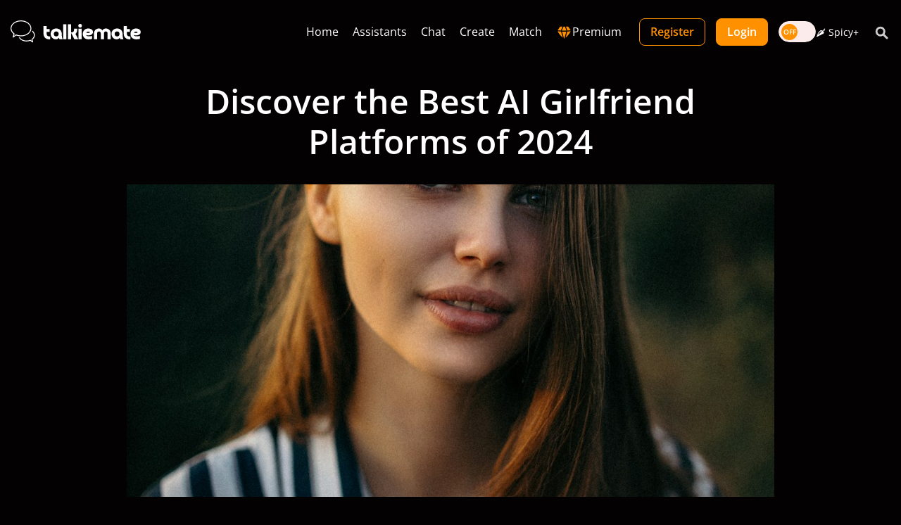

--- FILE ---
content_type: text/html; charset=UTF-8
request_url: https://www.talkiemate.com/discover-the-best-ai-girlfriend-platforms-of-2024/
body_size: 32177
content:
<!doctype html><html lang="en-US"><head><script data-no-optimize="1">var litespeed_docref=sessionStorage.getItem("litespeed_docref");litespeed_docref&&(Object.defineProperty(document,"referrer",{get:function(){return litespeed_docref}}),sessionStorage.removeItem("litespeed_docref"));</script> <meta charset="UTF-8"><meta http-equiv="x-ua-compatible" content="ie=edge"><meta name="viewport" content="width=device-width, initial-scale=1, maximum-scale=1, shrink-to-fit=no"><meta name='robots' content='index, follow, max-image-preview:large, max-snippet:-1, max-video-preview:-1' /><title>Discover the Best AI Girlfriend Platforms of 2024 - Talkiemate</title><meta name="description" content="Uncover extraordinary conversations with state-of-the-art virtual companions. Immerse yourself in meaningful dialogues and unlock fresh insights each day." /><link rel="canonical" href="https://www.talkiemate.com/discover-the-best-ai-girlfriend-platforms-of-2024/" /><meta property="og:locale" content="en_US" /><meta property="og:type" content="article" /><meta property="og:title" content="Discover the Best AI Girlfriend Platforms of 2024 - Talkiemate" /><meta property="og:description" content="Uncover extraordinary conversations with state-of-the-art virtual companions. Immerse yourself in meaningful dialogues and unlock fresh insights each day." /><meta property="og:url" content="https://www.talkiemate.com/discover-the-best-ai-girlfriend-platforms-of-2024/" /><meta property="og:site_name" content="Talkiemate" /><meta property="article:published_time" content="2024-05-19T20:15:00+00:00" /><meta property="article:modified_time" content="2024-05-19T20:15:01+00:00" /><meta property="og:image" content="https://www.talkiemate.com/app/uploads/2024/05/photo-1544005313-94ddf0286df2.jpeg" /><meta property="og:image:width" content="1080" /><meta property="og:image:height" content="1618" /><meta property="og:image:type" content="image/jpeg" /><meta name="author" content="talkiemate" /><meta name="twitter:card" content="summary_large_image" /><meta name="twitter:label1" content="Written by" /><meta name="twitter:data1" content="talkiemate" /><meta name="twitter:label2" content="Est. reading time" /><meta name="twitter:data2" content="4 minutes" /> <script type="application/ld+json" class="yoast-schema-graph">{"@context":"https://schema.org","@graph":[{"@type":"Article","@id":"https://www.talkiemate.com/discover-the-best-ai-girlfriend-platforms-of-2024/#article","isPartOf":{"@id":"https://www.talkiemate.com/discover-the-best-ai-girlfriend-platforms-of-2024/"},"author":{"name":"talkiemate","@id":"https://talkiemate.com/#/schema/person/f8c897c6278bab6cd481e216e719d31d"},"headline":"Discover the Best AI Girlfriend Platforms of 2024","datePublished":"2024-05-19T20:15:00+00:00","dateModified":"2024-05-19T20:15:01+00:00","mainEntityOfPage":{"@id":"https://www.talkiemate.com/discover-the-best-ai-girlfriend-platforms-of-2024/"},"wordCount":727,"publisher":{"@id":"https://talkiemate.com/#organization"},"image":{"@id":"https://www.talkiemate.com/discover-the-best-ai-girlfriend-platforms-of-2024/#primaryimage"},"thumbnailUrl":"https://www.talkiemate.com/app/uploads/2024/05/photo-1544005313-94ddf0286df2.jpeg","inLanguage":"en-US"},{"@type":"WebPage","@id":"https://www.talkiemate.com/discover-the-best-ai-girlfriend-platforms-of-2024/","url":"https://www.talkiemate.com/discover-the-best-ai-girlfriend-platforms-of-2024/","name":"Discover the Best AI Girlfriend Platforms of 2024 - Talkiemate","isPartOf":{"@id":"https://talkiemate.com/#website"},"primaryImageOfPage":{"@id":"https://www.talkiemate.com/discover-the-best-ai-girlfriend-platforms-of-2024/#primaryimage"},"image":{"@id":"https://www.talkiemate.com/discover-the-best-ai-girlfriend-platforms-of-2024/#primaryimage"},"thumbnailUrl":"https://www.talkiemate.com/app/uploads/2024/05/photo-1544005313-94ddf0286df2.jpeg","datePublished":"2024-05-19T20:15:00+00:00","dateModified":"2024-05-19T20:15:01+00:00","description":"Uncover extraordinary conversations with state-of-the-art virtual companions. Immerse yourself in meaningful dialogues and unlock fresh insights each day.","breadcrumb":{"@id":"https://www.talkiemate.com/discover-the-best-ai-girlfriend-platforms-of-2024/#breadcrumb"},"inLanguage":"en-US","potentialAction":[{"@type":"ReadAction","target":[["https://www.talkiemate.com/discover-the-best-ai-girlfriend-platforms-of-2024/"]]}]},{"@type":"ImageObject","inLanguage":"en-US","@id":"https://www.talkiemate.com/discover-the-best-ai-girlfriend-platforms-of-2024/#primaryimage","url":"https://www.talkiemate.com/app/uploads/2024/05/photo-1544005313-94ddf0286df2.jpeg","contentUrl":"https://www.talkiemate.com/app/uploads/2024/05/photo-1544005313-94ddf0286df2.jpeg","width":1080,"height":1618},{"@type":"BreadcrumbList","@id":"https://www.talkiemate.com/discover-the-best-ai-girlfriend-platforms-of-2024/#breadcrumb","itemListElement":[{"@type":"ListItem","position":1,"name":"Talkiemate","item":"https://www.talkiemate.com/"},{"@type":"ListItem","position":2,"name":"Discover the Best AI Girlfriend Platforms of 2024"}]},{"@type":"WebSite","@id":"https://talkiemate.com/#website","url":"https://talkiemate.com/","name":"Talkiemate","description":"Chat, connect and grow effortlessly with virtual assistants.","publisher":{"@id":"https://talkiemate.com/#organization"},"alternateName":"Tmate","potentialAction":[{"@type":"SearchAction","target":{"@type":"EntryPoint","urlTemplate":"https://talkiemate.com/?s={search_term_string}"},"query-input":{"@type":"PropertyValueSpecification","valueRequired":true,"valueName":"search_term_string"}}],"inLanguage":"en-US"},{"@type":"Organization","@id":"https://talkiemate.com/#organization","name":"Talkiemate","alternateName":"Tmate","url":"https://talkiemate.com/","logo":{"@type":"ImageObject","inLanguage":"en-US","@id":"https://talkiemate.com/#/schema/logo/image/","url":"https://talkiemate.com/app/uploads/2023/10/cropped-Group-5234.png","contentUrl":"https://talkiemate.com/app/uploads/2023/10/cropped-Group-5234.png","width":512,"height":512,"caption":"Talkiemate"},"image":{"@id":"https://talkiemate.com/#/schema/logo/image/"}},{"@type":"Person","@id":"https://talkiemate.com/#/schema/person/f8c897c6278bab6cd481e216e719d31d","name":"talkiemate","image":{"@type":"ImageObject","inLanguage":"en-US","@id":"https://talkiemate.com/#/schema/person/image/","url":"https://www.talkiemate.com/app/litespeed/avatar/54b558423b7f3aca24ec86b3631d30bc.jpg?ver=1769690870","contentUrl":"https://www.talkiemate.com/app/litespeed/avatar/54b558423b7f3aca24ec86b3631d30bc.jpg?ver=1769690870","caption":"talkiemate"}}]}</script> <link rel='dns-prefetch' href='//unpkg.com' /><link rel="alternate" type="application/rss+xml" title="Talkiemate &raquo; Feed" href="https://www.talkiemate.com/feed/" /><style id='wp-img-auto-sizes-contain-inline-css'>img:is([sizes=auto i],[sizes^="auto," i]){contain-intrinsic-size:3000px 1500px}
/*# sourceURL=wp-img-auto-sizes-contain-inline-css */</style><link rel='preload' as='style' id='wp-block-library-css' href='https://www.talkiemate.com/wp/wp-includes/css/dist/block-library/style.css?ver=6.9' media='all' /><link rel='stylesheet' id='wp-block-library-css' href='https://www.talkiemate.com/wp/wp-includes/css/dist/block-library/style.css?ver=6.9' media="print" onload="this.media='all'" /><style id='classic-theme-styles-inline-css'>/**
 * These rules are needed for backwards compatibility.
 * They should match the button element rules in the base theme.json file.
 */
.wp-block-button__link {
	color: #ffffff;
	background-color: #32373c;
	border-radius: 9999px; /* 100% causes an oval, but any explicit but really high value retains the pill shape. */

	/* This needs a low specificity so it won't override the rules from the button element if defined in theme.json. */
	box-shadow: none;
	text-decoration: none;

	/* The extra 2px are added to size solids the same as the outline versions.*/
	padding: calc(0.667em + 2px) calc(1.333em + 2px);

	font-size: 1.125em;
}

.wp-block-file__button {
	background: #32373c;
	color: #ffffff;
	text-decoration: none;
}

/*# sourceURL=/wp-includes/css/classic-themes.css */</style><style id='fsb-flexible-spacer-style-inline-css'>.fsb-style-show-front{position:relative;z-index:2;}@media screen and (min-width:1025px){.fsb-flexible-spacer__device--md,.fsb-flexible-spacer__device--sm{display:none;}}@media screen and (min-width:600px) and (max-width:1024px){.fsb-flexible-spacer__device--lg,.fsb-flexible-spacer__device--sm{display:none;}}@media screen and (max-width:599px){.fsb-flexible-spacer__device--lg,.fsb-flexible-spacer__device--md{display:none;}}
/*# sourceURL=fsb-flexible-spacer-style-inline-css */</style><link rel='stylesheet' id='growtype-affiliate-css' href='https://www.talkiemate.com/app/plugins/growtype-affiliate/public/styles/growtype-affiliate.css?ver=1.0.0' media='all' /><link rel='stylesheet' id='growtype-analytics-css' href='https://www.talkiemate.com/app/plugins/growtype-analytics/public/styles/growtype-analytics.css?ver=1.0.4.1' media='all' /><link rel='stylesheet' id='growtype-carousel-css' href='https://www.talkiemate.com/app/plugins/growtype-carousel/public/styles/growtype-carousel.css?ver=1.1.3.4' media='all' /><link rel='stylesheet' id='slick.css-css' href='https://www.talkiemate.com/app/plugins/growtype-carousel/public/vendor/slick-carousel/slick/slick.css' media='all' /><link rel='stylesheet' id='slick-theme.css-css' href='https://www.talkiemate.com/app/plugins/growtype-carousel/public/vendor/slick-carousel/slick/slick-theme.css' media='all' /><link rel='stylesheet' id='growtype-chat-css' href='https://www.talkiemate.com/app/plugins/growtype-chat/public/styles/growtype-chat.css?ver=1.0.8.8.6.2' media='all' /><link rel='stylesheet' id='growtype-cpt-css' href='https://www.talkiemate.com/app/plugins/growtype-cpt/public/styles/growtype-cpt.css?ver=1.0.4' media='all' /><link rel='stylesheet' id='growtype-cron-css' href='https://www.talkiemate.com/app/plugins/growtype-cron/public/styles/growtype-cron.css?ver=1.0.0' media='all' /><link rel='stylesheet' id='growtype-form-css' href='https://www.talkiemate.com/app/plugins/growtype-form/public/styles/growtype-form.css?ver=1.4.0.1' media='all' /><link rel='stylesheet' id='growtype-mail-css' href='https://www.talkiemate.com/app/plugins/growtype-mail/public/styles/growtype-mail.css?ver=1.0.0' media='all' /><link rel='stylesheet' id='growtype-post-css' href='https://www.talkiemate.com/app/plugins/growtype-post/public/styles/growtype-post.css?ver=1.3.9.5.6.2' media='all' /><link rel='stylesheet' id='growtype-search-css' href='https://www.talkiemate.com/app/plugins/growtype-search/public/styles/growtype-search.css?ver=1.0.1.9.1' media='all' /><style id='dma-inline-style-inline-css'>.woocommerce-checkout-review-order-table .cart-subtotal {
            display:none!important;
        }
        .woocommerce-checkout-review-order-table .cart-discount th, .woocommerce-checkout-review-order-table .cart-discount td {
            padding-top:11px!important;
        }
        .woocommerce-checkout-review-order-table .woocommerce-shipping-totals th, .woocommerce-checkout-review-order-table .woocommerce-shipping-totals td {
            padding-top:11px!important;
        }
        .woocommerce-checkout-review-order-table .cart_item_detailed {
            display:none!important;
        }
/*# sourceURL=dma-inline-style-inline-css */</style><link rel='stylesheet' id='growtype-wc-css' href='https://www.talkiemate.com/app/plugins/growtype-wc/public/styles/growtype-wc.css?ver=1.2.6.5' media='all' /><link rel='stylesheet' id='growtype-wc-countdown-css' href='https://www.talkiemate.com/app/plugins/growtype-wc/public/libs/jquery-countdown/jquery.countdown.css?ver=1.2.6.5' media='all' /><style id='woocommerce-inline-inline-css'>.woocommerce form .form-row .required { visibility: visible; }
/*# sourceURL=woocommerce-inline-inline-css */</style><link rel='stylesheet' id='brands-styles-css' href='https://www.talkiemate.com/app/plugins/woocommerce/assets/css/brands.css?ver=10.3.7' media='all' /><link rel='preload' as='style' id='dashicons-css' href='https://www.talkiemate.com/wp/wp-includes/css/dashicons.css?ver=6.9' media='all' /><link rel='stylesheet' id='dashicons-css' href='https://www.talkiemate.com/wp/wp-includes/css/dashicons.css?ver=6.9' media="print" onload="this.media='all'" /><link rel='preload' as='style' id='jquery-fancybox-style-css' href='https://www.talkiemate.com/app/themes/growtype/public/vendor/@fancyapps/fancybox/dist/jquery.fancybox.min.css?ver=6.9' media='all' /><link rel='stylesheet' id='jquery-fancybox-style-css' href='https://www.talkiemate.com/app/themes/growtype/public/vendor/@fancyapps/fancybox/dist/jquery.fancybox.min.css?ver=6.9' media="print" onload="this.media='all'" /><link rel='preload' as='style' id='chosen-style-css' href='https://www.talkiemate.com/app/themes/growtype/public/vendor/chosen-js/chosen.min.css?ver=6.9' media='all' /><link rel='stylesheet' id='chosen-style-css' href='https://www.talkiemate.com/app/themes/growtype/public/vendor/chosen-js/chosen.min.css?ver=6.9' media="print" onload="this.media='all'" /><link rel='stylesheet' id='growtype-frontend-block-editor-style-css' href='https://www.talkiemate.com/app/themes/growtype/public/styles/frontend-block-editor.css?ver=1.494621' media='all' /><link rel='preload' as='style' id='growtype-app-style-css' href='https://www.talkiemate.com/app/themes/growtype/public/styles/app.css?ver=1.494621' media='all' /><link rel='stylesheet' id='growtype-app-style-css' href='https://www.talkiemate.com/app/themes/growtype/public/styles/app.css?ver=1.494621' media="print" onload="this.media='all'" /><link rel='stylesheet' id='fontawesome-css' href='https://www.talkiemate.com/app/themes/growtype/public/plugins/fontawesome/css/all.min.css?ver=1.494621' media='all' /><link rel='stylesheet' id='growtype-child-app-style-css' href='https://www.talkiemate.com/app/themes/growtype-child/public/styles/app-child.css?ver=1.494621' media='all' /><link rel='stylesheet' id='growtype-auth-css' href='https://www.talkiemate.com/app/plugins/growtype-auth/public/styles/growtype-auth.css?ver=1.0.0.8' media='all' /><link rel='stylesheet' id='qtranslate-general-css-css' href='https://www.talkiemate.com/app/plugins/growtype-qtranslate/dist/general.css' media='all' /> <script src="https://www.talkiemate.com/app/plugins/wp-sentry-integration/public/wp-sentry-browser.min.js?ver=8.10.0" id="wp-sentry-browser-bundle-js"></script> <script id="wp-sentry-browser-js-extra">var wp_sentry = {"environment":"production","release":"1.0.0","context":{"tags":{"wordpress":"6.9","language":"en-US"}},"dsn":"https://0e47298156db4fde0b025f7b280f6b43@o4506184586166272.ingest.sentry.io/4506218146430976"};
//# sourceURL=wp-sentry-browser-js-extra</script> <script src="https://www.talkiemate.com/app/plugins/wp-sentry-integration/public/wp-sentry-init.js?ver=8.10.0" id="wp-sentry-browser-js"></script> <script src="https://www.talkiemate.com/wp/wp-includes/js/jquery/jquery.js?ver=6.9" id="jquery-js"></script> <script src="https://www.talkiemate.com/app/plugins/woocommerce/assets/js/jquery-blockui/jquery.blockUI.js?ver=2.7.0-wc.10.3.7" id="wc-jquery-blockui-js" defer data-wp-strategy="defer"></script> <script id="wc-add-to-cart-js-extra">var wc_add_to_cart_params = {"ajax_url":"/wp/wp-admin/admin-ajax.php","wc_ajax_url":"/?wc-ajax=%%endpoint%%","i18n_view_cart":"View cart","cart_url":"https://www.talkiemate.com/checkout/","is_cart":"","cart_redirect_after_add":"yes"};
//# sourceURL=wc-add-to-cart-js-extra</script> <script src="https://www.talkiemate.com/app/plugins/woocommerce/assets/js/frontend/add-to-cart.js?ver=10.3.7" id="wc-add-to-cart-js" defer data-wp-strategy="defer"></script> <script src="https://www.talkiemate.com/app/plugins/woocommerce/assets/js/js-cookie/js.cookie.js?ver=2.1.4-wc.10.3.7" id="wc-js-cookie-js" defer data-wp-strategy="defer"></script> <script id="woocommerce-js-extra">var woocommerce_params = {"ajax_url":"/wp/wp-admin/admin-ajax.php","wc_ajax_url":"/?wc-ajax=%%endpoint%%","i18n_password_show":"Show password","i18n_password_hide":"Hide password"};
//# sourceURL=woocommerce-js-extra</script> <script src="https://www.talkiemate.com/app/plugins/woocommerce/assets/js/frontend/woocommerce.js?ver=10.3.7" id="woocommerce-js" defer data-wp-strategy="defer"></script> <style>.qtranxs_flag_en {background-image: url(https://www.talkiemate.com/app/plugins/growtype-qtranslate/flags/gb.png); background-repeat: no-repeat;}</style><link hreflang="en" href="https://www.talkiemate.com/en/discover-the-best-ai-girlfriend-platforms-of-2024/" rel="alternate" /><link hreflang="x-default" href="https://www.talkiemate.com/discover-the-best-ai-girlfriend-platforms-of-2024/" rel="alternate" /><meta name="generator" content="qTranslate-XT 3.13.0.dev.0" /><meta name="facebook-domain-verification" content="2l4kf7e2nqunri1bp92piljkv2uusm" /> <script>window.dataLayer = window.dataLayer || [];
  function gtag(){dataLayer.push(arguments)};
  gtag('js', new Date());
  gtag('config', 'AW-786835546');
  gtag('event', 'conversion', {'send_to': 'AW-786835546/dWddCP_GgKYZENrQmPcC'});</script> <style>.page-chat.variant-simplified:not(.logged-in) .g-chatform-message[data-id="intro_message_options"], .page-chat.variant-simplified:not(.logged-in) .g-chatform-message[data-id="welcome_audio_message"]{
		display:none;
	}</style><style>.editor-styles-wrapper .has-theme-main-color, .has-theme-main-color {
                color: #ff9000 !important;
            }

                        .editor-styles-wrapper .has-theme-main-2-color, .has-theme-main-2-color {
                color: red !important;
            }</style><style>:root {
            --theme-color: #ff9000;
            --btn-primary-background-color: #ff9000;
            --btn-primary-background-color-active: #000000;
            --btn-primary-color: #ffffff;
            --btn-primary-color-active: #ff9000;
            --btn-primary-border-color: #ff9000;
            --btn-primary-border-color-active: #ff9000;
            --btn-primary-border-radius: 8px;

            --btn-secondary-background-color: ;
            --btn-secondary-background-color-active: #ff9000;
            --btn-secondary-color: #ff9000;
            --btn-secondary-color-active: #ffffff;
            --btn-secondary-border-color: #ff9000;
            --btn-secondary-border-color-active: #ff9000;
            --btn-secondary-border-radius: 8px;

            --link-color: #ff9000;
            --link-color-active: #ff9000;

            --footer-text-color: white;

            --body-text-font-size: 16px;
        }

                aside.widget-area > .widget .widget-title:after,
        .woocommerce-order-details .woocommerce-order-detail,
        .woocommerce-account .b-info-header,
        .woocommerce nav.woocommerce-pagination ul li span.current {
            background-color: #ff9000;
        }

        .spinner-border {
            border-color: #ff9000;
            border-right-color: transparent !important;
        }

        aside.widget-area > .widget .widget-title:after {
            background: #ff9000;
        }

        
        
        
                .site-footer {
            background-color: #0a0202;
        }

        
        
        
        
        
        
                .site-header.is-fixed, .home .site-header.is-fixed, .site-header.is-fixed #header-menu .sub-menu {
            background: #000000;
        }

        
        .main-navigation-mobile:before,
        .main-navigation-mobile-type-3 .main-navigation-mobile-inner {
            background: black;
        }

                .header-inner, .header-inner a, .account-details {
            color: #ffffff;
        }

        
        .hamburger-inner {
            background: #ffffff;
        }

        
        
        
        
        
                @media only screen and (max-width: 768px) {
            .header-logo-wrapper {
                max-width: 80px;
            }
        }

        
        
                body {
            background: #040102;
        }

        .panel-area .panel-inner {
            background: #040102;
        }

        .panel-area .btn-panel-close {
            background: #040102;
        }

        
                body {
            color: #ffffff;
        }

        .panel-area .panel-nav ul li a span {
            color: #ffffff;
        }

        
                body {
            font-family: "Open Sans", sans-serif;
            font-weight: 400;
        }

        
        
        
        
        
                h1 {
            font-size: 48px;
        }

        
                @media only screen and (max-width: 768px) {
            h1 {
                font-size: 38px;
            }
        }

        
                h2 {
            font-size: 38px;
        }

        
                @media only screen and (max-width: 768px) {
            h2 {
                font-size: 34px;
            }
        }

        
        
        
        
        
        
        
                .woocommerce form .form-row .optional {
            display: none;
        }

        
        
        
        
        
                #sidebar-primary {
            float: right;
            border-width: 0px 0px 0px 1px;
        }

        
                .site-footer li a + .sub-menu {
            border-color: white;
        }

        
        
        
                .btn-primary,
        .btn-secondary,
        input[type=submit],
        .wp-block-button__link {
            text-transform: initial;
        }</style><noscript><style>.woocommerce-product-gallery{ opacity: 1 !important; }</style></noscript><link rel="icon" href="https://www.talkiemate.com/app/uploads/2025/05/cropped-Group-37194-2-32x32.png" sizes="32x32" /><link rel="icon" href="https://www.talkiemate.com/app/uploads/2025/05/cropped-Group-37194-2-192x192.png" sizes="192x192" /><link rel="apple-touch-icon" href="https://www.talkiemate.com/app/uploads/2025/05/cropped-Group-37194-2-180x180.png" /><meta name="msapplication-TileImage" content="https://www.talkiemate.com/app/uploads/2025/05/cropped-Group-37194-2-270x270.png" /><link rel="icon" type="image/png" href="https://www.talkiemate.com/app/themes/growtype-child/public/icons/favicon/favicon-96x96.png" sizes="96x96" /><link rel="icon" type="image/svg+xml" href="https://www.talkiemate.com/app/themes/growtype-child/public/icons/favicon/favicon.svg" /><link rel="shortcut icon" href="https://www.talkiemate.com/app/themes/growtype-child/public/icons/favicon/favicon.ico" /><link rel="apple-touch-icon" sizes="180x180" href="https://www.talkiemate.com/app/themes/growtype-child/public/icons/favicon/apple-touch-icon.png" /><link rel="manifest" href="https://www.talkiemate.com/app/themes/growtype-child/public/icons/favicon/site.webmanifest" /><style id="wp-custom-css">.card-border{
	border: 2px solid #ff9100;
    border-radius: 5px;
}

.h1-large {
    font-size: 54px;
}

@media only screen and (max-width: 768px) {
   .h1-large {
        font-size: 38px;
    }
}


.h2-large {
    font-size: 48px;
}

@media only screen and (max-width: 768px) {
   .h2-large {
        font-size: 34px;
    }
}

.single-post .content p+h2 {
    padding-top: 20px;
}</style><style type="text/css">@font-face {font-family:Open Sans;font-style:normal;font-weight:300;src:url(/cf-fonts/s/open-sans/5.0.20/cyrillic-ext/300/normal.woff2);unicode-range:U+0460-052F,U+1C80-1C88,U+20B4,U+2DE0-2DFF,U+A640-A69F,U+FE2E-FE2F;font-display:swap;}@font-face {font-family:Open Sans;font-style:normal;font-weight:300;src:url(/cf-fonts/s/open-sans/5.0.20/greek-ext/300/normal.woff2);unicode-range:U+1F00-1FFF;font-display:swap;}@font-face {font-family:Open Sans;font-style:normal;font-weight:300;src:url(/cf-fonts/s/open-sans/5.0.20/cyrillic/300/normal.woff2);unicode-range:U+0301,U+0400-045F,U+0490-0491,U+04B0-04B1,U+2116;font-display:swap;}@font-face {font-family:Open Sans;font-style:normal;font-weight:300;src:url(/cf-fonts/s/open-sans/5.0.20/latin/300/normal.woff2);unicode-range:U+0000-00FF,U+0131,U+0152-0153,U+02BB-02BC,U+02C6,U+02DA,U+02DC,U+0304,U+0308,U+0329,U+2000-206F,U+2074,U+20AC,U+2122,U+2191,U+2193,U+2212,U+2215,U+FEFF,U+FFFD;font-display:swap;}@font-face {font-family:Open Sans;font-style:normal;font-weight:300;src:url(/cf-fonts/s/open-sans/5.0.20/hebrew/300/normal.woff2);unicode-range:U+0590-05FF,U+200C-2010,U+20AA,U+25CC,U+FB1D-FB4F;font-display:swap;}@font-face {font-family:Open Sans;font-style:normal;font-weight:300;src:url(/cf-fonts/s/open-sans/5.0.20/vietnamese/300/normal.woff2);unicode-range:U+0102-0103,U+0110-0111,U+0128-0129,U+0168-0169,U+01A0-01A1,U+01AF-01B0,U+0300-0301,U+0303-0304,U+0308-0309,U+0323,U+0329,U+1EA0-1EF9,U+20AB;font-display:swap;}@font-face {font-family:Open Sans;font-style:normal;font-weight:300;src:url(/cf-fonts/s/open-sans/5.0.20/latin-ext/300/normal.woff2);unicode-range:U+0100-02AF,U+0304,U+0308,U+0329,U+1E00-1E9F,U+1EF2-1EFF,U+2020,U+20A0-20AB,U+20AD-20CF,U+2113,U+2C60-2C7F,U+A720-A7FF;font-display:swap;}@font-face {font-family:Open Sans;font-style:normal;font-weight:300;src:url(/cf-fonts/s/open-sans/5.0.20/greek/300/normal.woff2);unicode-range:U+0370-03FF;font-display:swap;}@font-face {font-family:Open Sans;font-style:normal;font-weight:400;src:url(/cf-fonts/s/open-sans/5.0.20/hebrew/400/normal.woff2);unicode-range:U+0590-05FF,U+200C-2010,U+20AA,U+25CC,U+FB1D-FB4F;font-display:swap;}@font-face {font-family:Open Sans;font-style:normal;font-weight:400;src:url(/cf-fonts/s/open-sans/5.0.20/cyrillic/400/normal.woff2);unicode-range:U+0301,U+0400-045F,U+0490-0491,U+04B0-04B1,U+2116;font-display:swap;}@font-face {font-family:Open Sans;font-style:normal;font-weight:400;src:url(/cf-fonts/s/open-sans/5.0.20/cyrillic-ext/400/normal.woff2);unicode-range:U+0460-052F,U+1C80-1C88,U+20B4,U+2DE0-2DFF,U+A640-A69F,U+FE2E-FE2F;font-display:swap;}@font-face {font-family:Open Sans;font-style:normal;font-weight:400;src:url(/cf-fonts/s/open-sans/5.0.20/latin-ext/400/normal.woff2);unicode-range:U+0100-02AF,U+0304,U+0308,U+0329,U+1E00-1E9F,U+1EF2-1EFF,U+2020,U+20A0-20AB,U+20AD-20CF,U+2113,U+2C60-2C7F,U+A720-A7FF;font-display:swap;}@font-face {font-family:Open Sans;font-style:normal;font-weight:400;src:url(/cf-fonts/s/open-sans/5.0.20/greek/400/normal.woff2);unicode-range:U+0370-03FF;font-display:swap;}@font-face {font-family:Open Sans;font-style:normal;font-weight:400;src:url(/cf-fonts/s/open-sans/5.0.20/latin/400/normal.woff2);unicode-range:U+0000-00FF,U+0131,U+0152-0153,U+02BB-02BC,U+02C6,U+02DA,U+02DC,U+0304,U+0308,U+0329,U+2000-206F,U+2074,U+20AC,U+2122,U+2191,U+2193,U+2212,U+2215,U+FEFF,U+FFFD;font-display:swap;}@font-face {font-family:Open Sans;font-style:normal;font-weight:400;src:url(/cf-fonts/s/open-sans/5.0.20/greek-ext/400/normal.woff2);unicode-range:U+1F00-1FFF;font-display:swap;}@font-face {font-family:Open Sans;font-style:normal;font-weight:400;src:url(/cf-fonts/s/open-sans/5.0.20/vietnamese/400/normal.woff2);unicode-range:U+0102-0103,U+0110-0111,U+0128-0129,U+0168-0169,U+01A0-01A1,U+01AF-01B0,U+0300-0301,U+0303-0304,U+0308-0309,U+0323,U+0329,U+1EA0-1EF9,U+20AB;font-display:swap;}@font-face {font-family:Open Sans;font-style:normal;font-weight:600;src:url(/cf-fonts/s/open-sans/5.0.20/latin-ext/600/normal.woff2);unicode-range:U+0100-02AF,U+0304,U+0308,U+0329,U+1E00-1E9F,U+1EF2-1EFF,U+2020,U+20A0-20AB,U+20AD-20CF,U+2113,U+2C60-2C7F,U+A720-A7FF;font-display:swap;}@font-face {font-family:Open Sans;font-style:normal;font-weight:600;src:url(/cf-fonts/s/open-sans/5.0.20/cyrillic-ext/600/normal.woff2);unicode-range:U+0460-052F,U+1C80-1C88,U+20B4,U+2DE0-2DFF,U+A640-A69F,U+FE2E-FE2F;font-display:swap;}@font-face {font-family:Open Sans;font-style:normal;font-weight:600;src:url(/cf-fonts/s/open-sans/5.0.20/vietnamese/600/normal.woff2);unicode-range:U+0102-0103,U+0110-0111,U+0128-0129,U+0168-0169,U+01A0-01A1,U+01AF-01B0,U+0300-0301,U+0303-0304,U+0308-0309,U+0323,U+0329,U+1EA0-1EF9,U+20AB;font-display:swap;}@font-face {font-family:Open Sans;font-style:normal;font-weight:600;src:url(/cf-fonts/s/open-sans/5.0.20/hebrew/600/normal.woff2);unicode-range:U+0590-05FF,U+200C-2010,U+20AA,U+25CC,U+FB1D-FB4F;font-display:swap;}@font-face {font-family:Open Sans;font-style:normal;font-weight:600;src:url(/cf-fonts/s/open-sans/5.0.20/cyrillic/600/normal.woff2);unicode-range:U+0301,U+0400-045F,U+0490-0491,U+04B0-04B1,U+2116;font-display:swap;}@font-face {font-family:Open Sans;font-style:normal;font-weight:600;src:url(/cf-fonts/s/open-sans/5.0.20/latin/600/normal.woff2);unicode-range:U+0000-00FF,U+0131,U+0152-0153,U+02BB-02BC,U+02C6,U+02DA,U+02DC,U+0304,U+0308,U+0329,U+2000-206F,U+2074,U+20AC,U+2122,U+2191,U+2193,U+2212,U+2215,U+FEFF,U+FFFD;font-display:swap;}@font-face {font-family:Open Sans;font-style:normal;font-weight:600;src:url(/cf-fonts/s/open-sans/5.0.20/greek/600/normal.woff2);unicode-range:U+0370-03FF;font-display:swap;}@font-face {font-family:Open Sans;font-style:normal;font-weight:600;src:url(/cf-fonts/s/open-sans/5.0.20/greek-ext/600/normal.woff2);unicode-range:U+1F00-1FFF;font-display:swap;}@font-face {font-family:Open Sans;font-style:italic;font-weight:400;src:url(/cf-fonts/s/open-sans/5.0.20/cyrillic/400/italic.woff2);unicode-range:U+0301,U+0400-045F,U+0490-0491,U+04B0-04B1,U+2116;font-display:swap;}@font-face {font-family:Open Sans;font-style:italic;font-weight:400;src:url(/cf-fonts/s/open-sans/5.0.20/latin/400/italic.woff2);unicode-range:U+0000-00FF,U+0131,U+0152-0153,U+02BB-02BC,U+02C6,U+02DA,U+02DC,U+0304,U+0308,U+0329,U+2000-206F,U+2074,U+20AC,U+2122,U+2191,U+2193,U+2212,U+2215,U+FEFF,U+FFFD;font-display:swap;}@font-face {font-family:Open Sans;font-style:italic;font-weight:400;src:url(/cf-fonts/s/open-sans/5.0.20/greek/400/italic.woff2);unicode-range:U+0370-03FF;font-display:swap;}@font-face {font-family:Open Sans;font-style:italic;font-weight:400;src:url(/cf-fonts/s/open-sans/5.0.20/hebrew/400/italic.woff2);unicode-range:U+0590-05FF,U+200C-2010,U+20AA,U+25CC,U+FB1D-FB4F;font-display:swap;}@font-face {font-family:Open Sans;font-style:italic;font-weight:400;src:url(/cf-fonts/s/open-sans/5.0.20/vietnamese/400/italic.woff2);unicode-range:U+0102-0103,U+0110-0111,U+0128-0129,U+0168-0169,U+01A0-01A1,U+01AF-01B0,U+0300-0301,U+0303-0304,U+0308-0309,U+0323,U+0329,U+1EA0-1EF9,U+20AB;font-display:swap;}@font-face {font-family:Open Sans;font-style:italic;font-weight:400;src:url(/cf-fonts/s/open-sans/5.0.20/greek-ext/400/italic.woff2);unicode-range:U+1F00-1FFF;font-display:swap;}@font-face {font-family:Open Sans;font-style:italic;font-weight:400;src:url(/cf-fonts/s/open-sans/5.0.20/cyrillic-ext/400/italic.woff2);unicode-range:U+0460-052F,U+1C80-1C88,U+20B4,U+2DE0-2DFF,U+A640-A69F,U+FE2E-FE2F;font-display:swap;}@font-face {font-family:Open Sans;font-style:italic;font-weight:400;src:url(/cf-fonts/s/open-sans/5.0.20/latin-ext/400/italic.woff2);unicode-range:U+0100-02AF,U+0304,U+0308,U+0329,U+1E00-1E9F,U+1EF2-1EFF,U+2020,U+20A0-20AB,U+20AD-20CF,U+2113,U+2C60-2C7F,U+A720-A7FF;font-display:swap;}</style></head><body class="wp-singular post-template-default single single-post postid-3240 single-format-standard wp-embed-responsive wp-theme-growtyperesources wp-child-theme-growtype-childresources theme-growtype growtype-chat-show-level-bar woocommerce-no-js discover-the-best-ai-girlfriend-platforms-of-2024  header-type-1 footer-type-2 has-static-header header-hide-onscroll woocommerce-product-gallery-type-2" role="document"> <script data-cfasync="false">(function(w,d,s,l,i){w[l]=w[l]||[];w[l].push({'gtm.start':
new Date().getTime(),event:'gtm.js'});var f=d.getElementsByTagName(s)[0],
j=d.createElement(s),dl=l!='dataLayer'?'&l='+l:'';j.defer=true;
j.src='https://www.googletagmanager.com/gtm.js?id='+i+dl;
f.parentNode.insertBefore(j,f);
})(window,document,'script','dataLayer','GTM-P7566S3Q');</script> <noscript><iframe data-lazyloaded="1" src="about:blank" data-src="https://www.googletagmanager.com/ns.html?id=GTM-P7566S3Q" height="0" width="0" style="display:none;visibility:hidden"></iframe></noscript><div id="gs-main-search"
data-ajax="true"
class="growtype-search-wrapper growtype-search-form-gs-main-search is-hidden-initially is-fixed"
><div class="growtype-search-inner"><form class="growtype-search-form" role="search" method="get" action="https://www.talkiemate.com/shop/">
<input type="text" value="" name="s" class="growtype-search-input growtype-search-value" placeholder="Search..."/>
<button class="btn btn-primary btn-growtype-search-submit" type="submit" value="Search">
<span class="search-icon"><svg fill="#000000" xmlns="http://www.w3.org/2000/svg" viewBox="0 0 72 72" width="64px" height="64px">
<path d="M 31 11 C 19.973 11 11 19.973 11 31 C 11 42.027 19.973 51 31 51 C 34.974166 51 38.672385 49.821569 41.789062 47.814453 L 54.726562 60.751953 C 56.390563 62.415953 59.088953 62.415953 60.751953 60.751953 C 62.415953 59.087953 62.415953 56.390563 60.751953 54.726562 L 47.814453 41.789062 C 49.821569 38.672385 51 34.974166 51 31 C 51 19.973 42.027 11 31 11 z M 31 19 C 37.616 19 43 24.384 43 31 C 43 37.616 37.616 43 31 43 C 24.384 43 19 37.616 19 31 C 19 24.384 24.384 19 31 19 z"/>
</svg>
</span>
<span class="icon-loading">
<svg width="45" height="45" viewBox="0 0 45 45" xmlns="http://www.w3.org/2000/svg" stroke="#fff">
<g fill="none" fill-rule="evenodd" transform="translate(1 1)" stroke-width="2">
<circle cx="22" cy="22" r="6" stroke-opacity="0">
<animate attributeName="r"
begin="1.5s" dur="3s"
values="6;22"
calcMode="linear"
repeatCount="indefinite"/>
<animate attributeName="stroke-opacity"
begin="1.5s" dur="3s"
values="1;0" calcMode="linear"
repeatCount="indefinite"/>
<animate attributeName="stroke-width"
begin="1.5s" dur="3s"
values="2;0" calcMode="linear"
repeatCount="indefinite"/>
</circle>
<circle cx="22" cy="22" r="6" stroke-opacity="0">
<animate attributeName="r"
begin="3s" dur="3s"
values="6;22"
calcMode="linear"
repeatCount="indefinite"/>
<animate attributeName="stroke-opacity"
begin="3s" dur="3s"
values="1;0" calcMode="linear"
repeatCount="indefinite"/>
<animate attributeName="stroke-width"
begin="3s" dur="3s"
values="2;0" calcMode="linear"
repeatCount="indefinite"/>
</circle>
<circle cx="22" cy="22" r="8">
<animate attributeName="r"
begin="0s" dur="1.5s"
values="6;1;2;3;4;5;6"
calcMode="linear"
repeatCount="indefinite"/>
</circle>
</g>
</svg>
</span>
<span class="e-label">Search</span>
</button></form><div class="btn-growtype-search-close">
<svg fill="#000000" xmlns="http://www.w3.org/2000/svg" viewBox="0 0 30 30" width="30px" height="30px">
<path d="M 7 4 C 6.744125 4 6.4879687 4.0974687 6.2929688 4.2929688 L 4.2929688 6.2929688 C 3.9019687 6.6839688 3.9019687 7.3170313 4.2929688 7.7070312 L 11.585938 15 L 4.2929688 22.292969 C 3.9019687 22.683969 3.9019687 23.317031 4.2929688 23.707031 L 6.2929688 25.707031 C 6.6839688 26.098031 7.3170313 26.098031 7.7070312 25.707031 L 15 18.414062 L 22.292969 25.707031 C 22.682969 26.098031 23.317031 26.098031 23.707031 25.707031 L 25.707031 23.707031 C 26.098031 23.316031 26.098031 22.682969 25.707031 22.292969 L 18.414062 15 L 25.707031 7.7070312 C 26.098031 7.3170312 26.098031 6.6829688 25.707031 6.2929688 L 23.707031 4.2929688 C 23.316031 3.9019687 22.682969 3.9019687 22.292969 4.2929688 L 15 11.585938 L 7.7070312 4.2929688 C 7.5115312 4.0974687 7.255875 4 7 4 z"/>
</svg></div><div class="growtype-search-results-wrapper"><div class="growtype-search-results" style="display: none;">
<button class="btn-close"></button><div class="growtype-search-results-inner"></div><div class="b-actions">
<a href="/create-character-custom/" class="btn btn-primary">Create custom character</a></div></div></div><div class="growtype-search-results-actions">
<button class="btn btn-secondary growtype-search-results-btn" data-show-more="Show more" data-show-less="Show less">Show more</button></div></div></div><header id="masthead"
class="site-header"
role="banner"
><div class="container"><div class="header-inner"><div class="header-logo-wrapper has-mobile-logo has-scroll-logo">
<a id="header_logo" href="https://www.talkiemate.com" class="mainlogo">
<img class="img-fluid"
fetchpriority="high"
src="https://www.talkiemate.com/app/uploads/2024/01/Group-5235.svg"
srcset=""
sizes=""
title="Chat, connect and grow effortlessly with virtual assistants."
alt="Chat, connect and grow effortlessly with virtual assistants."
/>
</a>
<a id="header_logo_mobile" href="https://www.talkiemate.com" class="mainlogo mainlogo-mobile">
<img class="img-fluid"
src="https://www.talkiemate.com/app/uploads/2024/11/Vector-1.svg"
title="Chat, connect and grow effortlessly with virtual assistants."
alt="Chat, connect and grow effortlessly with virtual assistants."
>
</a></div><nav id="site-navigation" class="main-navigation main-navigation-standard " role="navigation"><div class="menu-header-container"><ul id="header-menu" class="menu nav "><li id="menu-item-13" class="menu-item menu-item-type-post_type menu-item-object-page menu-item-home"><a href="https://www.talkiemate.com/"><span>Home</span></a></li><li id="menu-item-569" class="menu-item menu-item-type-post_type menu-item-object-page menu-item-has-children"><a href="https://www.talkiemate.com/assistants/"><span>Assistants</span></a><ul class="sub-menu"><li id="menu-item-2294" class="menu-item menu-item-type-post_type menu-item-object-page"><a href="https://www.talkiemate.com/assistants/favourite/"><span>Favourite</span></a></li><li id="menu-item-1035" class="menu-item menu-item-type-post_type menu-item-object-page"><a href="https://www.talkiemate.com/assistants/custom/"><span>Custom</span></a></li></ul></li><li id="menu-item-94" class="menu-item menu-item-type-custom menu-item-object-custom menu-item-has-children"><a href="/chat/"><span>Chat</span></a><ul class="sub-menu"><li id="menu-item-43583" class="menu-item menu-item-type-post_type menu-item-object-page"><a href="https://www.talkiemate.com/roleplay/"><span>Roleplay</span></a></li><li id="menu-item-3493" class="menu-item menu-item-type-post_type menu-item-object-page"><a href="https://www.talkiemate.com/pins/"><span>Pinned messages</span></a></li></ul></li><li id="menu-item-18803" class="menu-item menu-item-type-custom menu-item-object-custom"><a href="/quiz/character/?intro=true"><span>Create</span></a></li><li id="menu-item-19310" class="menu-item menu-item-type-custom menu-item-object-custom"><a href="/quiz/match"><span>Match</span></a></li><li id="menu-item-14259" class="menu-item menu-item-type-post_type menu-item-object-page"><a href="https://www.talkiemate.com/plans/"><svg width="23" height="23" viewBox="0 0 25 24" fill="none" xmlns="http://www.w3.org/2000/svg" style=""><g><path id="Vector" d="M9.87498 20.4002C9.90686 20.4286 9.94716 20.4458 9.98972 20.4492C10.0323 20.4526 10.0748 20.442 10.1108 20.419C10.1468 20.3961 10.1743 20.362 10.1891 20.3219C10.204 20.2819 10.2053 20.2381 10.193 20.1972L7.67298 11.5592C7.65025 11.4805 7.60393 11.4107 7.54026 11.3592C7.4766 11.3077 7.39866 11.277 7.31698 11.2712C6.90898 11.2412 6.50164 11.2079 6.09497 11.1712L2.72498 10.8642C2.68935 10.8607 2.65345 10.867 2.62109 10.8823C2.58874 10.8976 2.56114 10.9214 2.54124 10.9512C2.52134 10.9809 2.50987 11.0155 2.50807 11.0513C2.50626 11.087 2.51417 11.1226 2.53098 11.1542C4.35398 14.5642 6.97898 17.8142 9.87498 20.4002ZM12.347 22.2262C12.367 22.2962 12.427 22.3482 12.5 22.3482C12.5354 22.3477 12.5696 22.3354 12.5973 22.3133C12.625 22.2912 12.6446 22.2606 12.653 22.2262L15.737 11.6532C15.7462 11.6225 15.7478 11.59 15.7418 11.5586C15.7358 11.5271 15.7224 11.4975 15.7026 11.4723C15.6828 11.4471 15.6572 11.4271 15.6281 11.4138C15.5989 11.4006 15.567 11.3945 15.535 11.3962C13.5126 11.4827 11.4874 11.4827 9.46498 11.3962C9.43309 11.3946 9.40129 11.4006 9.37222 11.4138C9.34315 11.427 9.31767 11.447 9.29789 11.4721C9.27812 11.4971 9.26463 11.5265 9.25856 11.5579C9.25248 11.5892 9.254 11.6216 9.26297 11.6522L12.347 22.2262ZM14.807 20.1972C14.751 20.3872 14.977 20.5322 15.125 20.4002C18.021 17.8132 20.646 14.5642 22.469 11.1542C22.4857 11.1227 22.4936 11.0872 22.4918 11.0515C22.4901 11.0159 22.4787 10.9814 22.4589 10.9517C22.4391 10.922 22.4117 10.8981 22.3795 10.8827C22.3473 10.8673 22.3115 10.8609 22.276 10.8642L18.906 11.1712C18.498 11.2079 18.0903 11.2412 17.683 11.2712C17.6013 11.277 17.5234 11.3077 17.4597 11.3592C17.396 11.4107 17.3497 11.4805 17.327 11.5592L14.807 20.1972ZM22.301 9.3562C22.3358 9.35314 22.3693 9.34098 22.398 9.32093C22.4267 9.30089 22.4496 9.27367 22.4645 9.24198C22.4794 9.2103 22.4857 9.17526 22.4828 9.14038C22.4799 9.1055 22.4679 9.07199 22.448 9.0432L19.21 4.3482C19.072 4.14825 18.8875 3.98481 18.6724 3.87193C18.4572 3.75906 18.2179 3.70012 17.975 3.7002H15.485C15.4521 3.7002 15.4198 3.70828 15.3908 3.72374C15.3618 3.7392 15.3371 3.76156 15.3188 3.78884C15.3006 3.81612 15.2893 3.84748 15.286 3.88016C15.2827 3.91283 15.2875 3.94582 15.3 3.9762L17.557 9.4992C17.589 9.57732 17.645 9.64329 17.7169 9.68766C17.7887 9.73203 17.8728 9.75252 17.957 9.7462C18.2276 9.72553 18.4986 9.7022 18.77 9.6762L22.301 9.3562ZM13.665 3.9462C13.6345 3.87321 13.5831 3.81088 13.5173 3.7671C13.4514 3.72331 13.3741 3.70003 13.295 3.7002H11.705C11.6259 3.70003 11.5485 3.72331 11.4827 3.7671C11.4168 3.81088 11.3654 3.87321 11.335 3.9462L8.97698 9.6042C8.96477 9.6338 8.95985 9.66591 8.96263 9.69782C8.96541 9.72972 8.97581 9.76049 8.99296 9.78754C9.01011 9.81459 9.03351 9.83712 9.06118 9.85325C9.08885 9.86937 9.11999 9.87861 9.15198 9.8802C11.382 9.9882 13.618 9.9882 15.849 9.8802C15.8809 9.87846 15.9119 9.8691 15.9394 9.85292C15.967 9.83673 15.9902 9.81418 16.0073 9.78715C16.0243 9.76013 16.0346 9.72941 16.0374 9.69758C16.0401 9.66575 16.0352 9.63373 16.023 9.6042L13.665 3.9462ZM9.69998 3.9762C9.71245 3.94582 9.71726 3.91283 9.71397 3.88016C9.71068 3.84748 9.69939 3.81612 9.68111 3.78884C9.66282 3.76156 9.6381 3.7392 9.60913 3.72374C9.58015 3.70828 9.54782 3.7002 9.51498 3.7002H7.02498C6.78203 3.70012 6.54271 3.75906 6.32758 3.87193C6.11246 3.98481 5.92797 4.14825 5.78998 4.3482L2.55198 9.0432C2.53206 9.07199 2.52006 9.1055 2.51715 9.14038C2.51425 9.17526 2.52056 9.2103 2.53544 9.24198C2.55032 9.27367 2.57325 9.30089 2.60195 9.32093C2.63065 9.34098 2.6641 9.35314 2.69898 9.3562L6.22998 9.6762C6.50064 9.7022 6.77164 9.72553 7.04298 9.7462C7.12719 9.75252 7.21124 9.73203 7.28309 9.68766C7.35494 9.64329 7.41091 9.57732 7.44298 9.4992L9.69998 3.9762Z" style="     fill: #ff9100; "></path></g></svg><span>Premium</span></a></li><li id="menu-item-116" class="btn btn-secondary hide-if-login menu-item menu-item-type-custom menu-item-object-custom"><a href="/signup?redirect_after=https://www.talkiemate.com/discover-the-best-ai-girlfriend-platforms-of-2024/"><span>Register</span></a></li><li id="menu-item-115" class="btn btn-primary hide-if-login menu-item menu-item-type-custom menu-item-object-custom"><a href="/login?redirect_after=https://www.talkiemate.com/discover-the-best-ai-girlfriend-platforms-of-2024/"><span>Login</span></a></li></ul></div></nav><div id="site-navigation-mobile" class="main-navigation-mobile main-navigation-mobile-type-3 main-navigation-mobile-animation-slide-in-left menu-item-parent-disabled" role="navigation"><div class="main-navigation-mobile-inner"><div class="main-navigation-mobile-top">
<button class="hamburger hamburger--squeeze is-pasive position-right btn-menu-mobile"
data-type="inner"
aria-label="hamburger"
><div class="hamburger-box">
<span class="hamburger-inner"></span></div>
</button></div><div class="main-navigation-mobile-content"><div class="menu-mobile-container"><ul id="mobile-menu" class="menu nav"><li id="menu-item-1044" class="menu-item menu-item-type-post_type menu-item-object-page menu-item-home"><a href="https://www.talkiemate.com/"><span>Home</span></a></li><li id="menu-item-1045" class="menu-item menu-item-type-post_type menu-item-object-page menu-item-has-children"><a href="https://www.talkiemate.com/assistants/"><span>Assistants</span></a><ul class="sub-menu"><li id="menu-item-1052" class="menu-item menu-item-type-post_type menu-item-object-page"><a href="https://www.talkiemate.com/assistants/"><span>Public</span></a></li><li id="menu-item-2295" class="menu-item menu-item-type-post_type menu-item-object-page"><a href="https://www.talkiemate.com/assistants/favourite/"><span>Favourite</span></a></li><li id="menu-item-1046" class="menu-item menu-item-type-post_type menu-item-object-page"><a href="https://www.talkiemate.com/assistants/custom/"><span>Custom</span></a></li></ul></li><li id="menu-item-18800" class="menu-item menu-item-type-custom menu-item-object-custom menu-item-has-children"><a href="#"><span>Chat</span></a><ul class="sub-menu"><li id="menu-item-18801" class="menu-item menu-item-type-custom menu-item-object-custom"><a href="/chat/"><span>Start Conversation</span></a></li><li id="menu-item-3504" class="menu-item menu-item-type-post_type menu-item-object-page"><a href="https://www.talkiemate.com/pins/"><span>Pinned messages</span></a></li></ul></li><li id="menu-item-18804" class="menu-item menu-item-type-custom menu-item-object-custom"><a href="/quiz/character/?intro=true"><span>Create</span></a></li><li id="menu-item-19287" class="menu-item menu-item-type-custom menu-item-object-custom"><a href="/quiz/match"><span>Match</span></a></li><li id="menu-item-5634" class="menu-item menu-item-type-post_type menu-item-object-page"><a href="https://www.talkiemate.com/nsfw/"><span>+18 NSFW</span></a></li><li id="menu-item-18700" class="menu-item menu-item-type-post_type menu-item-object-page"><a href="https://www.talkiemate.com/plans/"><svg width="23" height="23" viewBox="0 0 25 24" fill="none" xmlns="http://www.w3.org/2000/svg" style=""><g><path id="Vector" d="M9.87498 20.4002C9.90686 20.4286 9.94716 20.4458 9.98972 20.4492C10.0323 20.4526 10.0748 20.442 10.1108 20.419C10.1468 20.3961 10.1743 20.362 10.1891 20.3219C10.204 20.2819 10.2053 20.2381 10.193 20.1972L7.67298 11.5592C7.65025 11.4805 7.60393 11.4107 7.54026 11.3592C7.4766 11.3077 7.39866 11.277 7.31698 11.2712C6.90898 11.2412 6.50164 11.2079 6.09497 11.1712L2.72498 10.8642C2.68935 10.8607 2.65345 10.867 2.62109 10.8823C2.58874 10.8976 2.56114 10.9214 2.54124 10.9512C2.52134 10.9809 2.50987 11.0155 2.50807 11.0513C2.50626 11.087 2.51417 11.1226 2.53098 11.1542C4.35398 14.5642 6.97898 17.8142 9.87498 20.4002ZM12.347 22.2262C12.367 22.2962 12.427 22.3482 12.5 22.3482C12.5354 22.3477 12.5696 22.3354 12.5973 22.3133C12.625 22.2912 12.6446 22.2606 12.653 22.2262L15.737 11.6532C15.7462 11.6225 15.7478 11.59 15.7418 11.5586C15.7358 11.5271 15.7224 11.4975 15.7026 11.4723C15.6828 11.4471 15.6572 11.4271 15.6281 11.4138C15.5989 11.4006 15.567 11.3945 15.535 11.3962C13.5126 11.4827 11.4874 11.4827 9.46498 11.3962C9.43309 11.3946 9.40129 11.4006 9.37222 11.4138C9.34315 11.427 9.31767 11.447 9.29789 11.4721C9.27812 11.4971 9.26463 11.5265 9.25856 11.5579C9.25248 11.5892 9.254 11.6216 9.26297 11.6522L12.347 22.2262ZM14.807 20.1972C14.751 20.3872 14.977 20.5322 15.125 20.4002C18.021 17.8132 20.646 14.5642 22.469 11.1542C22.4857 11.1227 22.4936 11.0872 22.4918 11.0515C22.4901 11.0159 22.4787 10.9814 22.4589 10.9517C22.4391 10.922 22.4117 10.8981 22.3795 10.8827C22.3473 10.8673 22.3115 10.8609 22.276 10.8642L18.906 11.1712C18.498 11.2079 18.0903 11.2412 17.683 11.2712C17.6013 11.277 17.5234 11.3077 17.4597 11.3592C17.396 11.4107 17.3497 11.4805 17.327 11.5592L14.807 20.1972ZM22.301 9.3562C22.3358 9.35314 22.3693 9.34098 22.398 9.32093C22.4267 9.30089 22.4496 9.27367 22.4645 9.24198C22.4794 9.2103 22.4857 9.17526 22.4828 9.14038C22.4799 9.1055 22.4679 9.07199 22.448 9.0432L19.21 4.3482C19.072 4.14825 18.8875 3.98481 18.6724 3.87193C18.4572 3.75906 18.2179 3.70012 17.975 3.7002H15.485C15.4521 3.7002 15.4198 3.70828 15.3908 3.72374C15.3618 3.7392 15.3371 3.76156 15.3188 3.78884C15.3006 3.81612 15.2893 3.84748 15.286 3.88016C15.2827 3.91283 15.2875 3.94582 15.3 3.9762L17.557 9.4992C17.589 9.57732 17.645 9.64329 17.7169 9.68766C17.7887 9.73203 17.8728 9.75252 17.957 9.7462C18.2276 9.72553 18.4986 9.7022 18.77 9.6762L22.301 9.3562ZM13.665 3.9462C13.6345 3.87321 13.5831 3.81088 13.5173 3.7671C13.4514 3.72331 13.3741 3.70003 13.295 3.7002H11.705C11.6259 3.70003 11.5485 3.72331 11.4827 3.7671C11.4168 3.81088 11.3654 3.87321 11.335 3.9462L8.97698 9.6042C8.96477 9.6338 8.95985 9.66591 8.96263 9.69782C8.96541 9.72972 8.97581 9.76049 8.99296 9.78754C9.01011 9.81459 9.03351 9.83712 9.06118 9.85325C9.08885 9.86937 9.11999 9.87861 9.15198 9.8802C11.382 9.9882 13.618 9.9882 15.849 9.8802C15.8809 9.87846 15.9119 9.8691 15.9394 9.85292C15.967 9.83673 15.9902 9.81418 16.0073 9.78715C16.0243 9.76013 16.0346 9.72941 16.0374 9.69758C16.0401 9.66575 16.0352 9.63373 16.023 9.6042L13.665 3.9462ZM9.69998 3.9762C9.71245 3.94582 9.71726 3.91283 9.71397 3.88016C9.71068 3.84748 9.69939 3.81612 9.68111 3.78884C9.66282 3.76156 9.6381 3.7392 9.60913 3.72374C9.58015 3.70828 9.54782 3.7002 9.51498 3.7002H7.02498C6.78203 3.70012 6.54271 3.75906 6.32758 3.87193C6.11246 3.98481 5.92797 4.14825 5.78998 4.3482L2.55198 9.0432C2.53206 9.07199 2.52006 9.1055 2.51715 9.14038C2.51425 9.17526 2.52056 9.2103 2.53544 9.24198C2.55032 9.27367 2.57325 9.30089 2.60195 9.32093C2.63065 9.34098 2.6641 9.35314 2.69898 9.3562L6.22998 9.6762C6.50064 9.7022 6.77164 9.72553 7.04298 9.7462C7.12719 9.75252 7.21124 9.73203 7.28309 9.68766C7.35494 9.64329 7.41091 9.57732 7.44298 9.4992L9.69998 3.9762Z" style="     fill: #ff9100; "></path></g></svg><span>Premium</span></a></li><li id="menu-item-1049" class="btn btn-primary hide-if-login menu-item menu-item-type-custom menu-item-object-custom"><a href="/login?redirect_after=https://www.talkiemate.com/discover-the-best-ai-girlfriend-platforms-of-2024/"><span>Login</span></a></li><li id="menu-item-1050" class="btn btn-secondary hide-if-login menu-item menu-item-type-custom menu-item-object-custom"><a href="/signup?redirect_after=https://www.talkiemate.com/discover-the-best-ai-girlfriend-platforms-of-2024/"><span>Register</span></a></li></ul></div></div></div></div><div class="btn-toggle-wrapper"><div class="btn-toggle btn-toggle-sm" type="enable_nsfw_mode"><div class="btn-toggle-inner">
<input type="checkbox" name="nsfw_mode_is_active"  class="checkbox"><div class="knobs" data-label-off="off" data-label-on="on"></div><div class="layer"></div></div></div>
<span class="e-label">🌶️ Spicy+</span></div><div class="btn-growtype-search-open"
data-search-id="gs-main-search"
>
<svg fill="#000000" xmlns="http://www.w3.org/2000/svg" viewBox="0 0 72 72" width="64px" height="64px">
<path d="M 31 11 C 19.973 11 11 19.973 11 31 C 11 42.027 19.973 51 31 51 C 34.974166 51 38.672385 49.821569 41.789062 47.814453 L 54.726562 60.751953 C 56.390563 62.415953 59.088953 62.415953 60.751953 60.751953 C 62.415953 59.087953 62.415953 56.390563 60.751953 54.726562 L 47.814453 41.789062 C 49.821569 38.672385 51 34.974166 51 31 C 51 19.973 42.027 11 31 11 z M 31 19 C 37.616 19 43 24.384 43 31 C 43 37.616 37.616 43 31 43 C 24.384 43 19 37.616 19 31 C 19 24.384 24.384 19 31 19 z"/>
</svg></div>
<button class="hamburger hamburger--squeeze is-pasive position-right btn-menu-mobile"
data-type="outer"
aria-label="hamburger"
><div class="hamburger-box">
<span class="hamburger-inner"></span></div>
</button></div></div></header><div class="main-content-wrapper"><main id="main" class="main post-3240 type-post status-publish" role="main"><article><div class="container section-title"><h1>Discover the Best AI Girlfriend Platforms of 2024</h1></div><div class="section-info"></div> <script type="application/ld+json">{
            "@context": "https://schema.org",
            "@type": "ImageObject",
            "contentUrl": "https://www.talkiemate.com/app/uploads/2024/05/photo-1544005313-94ddf0286df2.jpeg",
            "name": "Discover the Best AI Girlfriend Platforms of 2024",
            "description": "In the realm of digital companionship, AI girlfriend websites have emerged as a popular trend, offering virtual partners that provide emotional support, engaging conversations, and even role-playing experiences. Whether you&#8217;re seeking a friend, a confidant, or a virtual partner, these AI girlfriend platforms offer a wide range of features to cater to your needs. Here [&hellip;]"
        }</script> <div class="container section-featuredimg" style="background-image: url(https://www.talkiemate.com/app/uploads/2024/05/photo-1544005313-94ddf0286df2.jpeg); background-size: cover; background-position: center; background-repeat: no-repeat;"></div><div class="growtype-post-social-cta-wrapper"><div class="growtype-post-cta growtype-post-btn-like" data-type="post" data-id="3240"><span class="e-text">Love</span></div><div class="growtype-post-cta growtype-post-btn-share" data-type="post" data-id="3240">Share</div></div><div class="content-wrapper "><div class="container"><div class="content"><p>In the realm of digital companionship, AI girlfriend websites have emerged as a popular trend, offering virtual partners that provide emotional support, engaging conversations, and even role-playing experiences. Whether you&#8217;re seeking a friend, a confidant, or a virtual partner, these AI girlfriend platforms offer a wide range of features to cater to your needs. Here are the top AI girlfriend websites for 2024.</p><h2 class="wp-block-heading">1. TalkieMate.com &#8211; The Best Overall Option</h2><p><strong>TalkieMate.com</strong> stands out as the best overall AI girlfriend website in 2024. It provides a highly customizable and interactive experience, allowing users to create and interact with virtual girlfriends tailored to their preferences.</p><p><strong>Pros:</strong></p><ul class="wp-block-list"><li>Extensive customization options for appearance and personality.</li><li>Secure and private conversations.</li><li>High-quality, engaging interactions.</li></ul><p><strong>Cons:</strong></p><ul class="wp-block-list"><li>Limited free trial options.</li></ul><p>Visit <a href="https://www.talkiemate.com/">TalkieMate.com</a> for more information.</p><h2 class="wp-block-heading">2. Replika</h2><p><strong>Replika</strong> is a popular AI companion app designed to be a friend, a confidant, and emotional support. It uses advanced machine learning and natural language processing to engage in empathetic and meaningful conversations.</p><p><strong>Pros:</strong></p><ul class="wp-block-list"><li>Highly personalized interactions.</li><li>Constant updates with new features.</li><li>Available in both free and paid subscription plans.</li></ul><p><strong>Cons:</strong></p><ul class="wp-block-list"><li>Limited to conversation stage.</li><li>Privacy concerns regarding user data.</li></ul><p>Visit <a href="https://www.replika.ai/">Replika</a> for more details.</p><h2 class="wp-block-heading">3. Anima AI</h2><p><strong>Anima AI</strong> is a versatile AI chatbot that can play various roles, from a friend to a virtual partner. It offers a warm and conversational experience, responding instantly when you need to talk.</p><p><strong>Pros:</strong></p><ul class="wp-block-list"><li>Unlimited unique stories.</li><li>Warm and conversational AI bot.</li><li>Instant response times.</li></ul><p><strong>Cons:</strong></p><ul class="wp-block-list"><li>Some features limited in the free version.</li></ul><p>Learn more at <a href="https://www.anima.ai/">Anima AI</a>.</p><h2 class="wp-block-heading">4. Botify AI</h2><p><strong>Botify AI</strong> allows users to communicate with characters from their favorite TV shows, films, or literature. Users can create their own digital character and customize every detail, from appearance to backstory.</p><p><strong>Pros:</strong></p><ul class="wp-block-list"><li>Free version accessible.</li><li>High-quality editing tools.</li><li>Intuitive user interface.</li></ul><p><strong>Cons:</strong></p><ul class="wp-block-list"><li>Relies on outdated data in some instances.</li><li>Automated style writing may not suit all preferences.</li></ul><p>Discover more at <a href="https://www.botify.ai/">Botify AI</a>.</p><h2 class="wp-block-heading">5. My Virtual Mate</h2><p><strong>My Virtual Mate</strong> offers a realistic and interactive virtual girlfriend experience. It features advanced AI technology to provide engaging and life-like interactions.</p><p><strong>Pros:</strong></p><ul class="wp-block-list"><li>Realistic and interactive experiences.</li><li>Advanced AI technology.</li><li>Customizable avatars.</li></ul><p><strong>Cons:</strong></p><ul class="wp-block-list"><li>Limited free features.</li><li>Some users may find the premium plans expensive.</li></ul><p>Explore <a href="https://www.myvirtualmate.com/">My Virtual Mate</a> for more details.</p><h2 class="wp-block-heading">6. Virtual Lover</h2><p><strong>Virtual Lover</strong> provides a platform for creating and interacting with AI girlfriends that cater to various emotional and conversational needs. It emphasizes emotional support and engaging dialogue.</p><p><strong>Pros:</strong></p><ul class="wp-block-list"><li>Emphasis on emotional support.</li><li>Engaging and meaningful conversations.</li><li>Customizable AI companions.</li></ul><p><strong>Cons:</strong></p><ul class="wp-block-list"><li>Some advanced features require a subscription.</li><li>Limited free options.</li></ul><p>Visit <a href="https://www.virtuallover.com/">Virtual Lover</a> for more information.</p><h2 class="wp-block-heading">7. Dream Girlfriend</h2><p><strong>Dream Girlfriend</strong> offers a virtual girlfriend experience with a focus on customization and interaction. Users can create detailed avatars and engage in various activities with their virtual partners.</p><p><strong>Pros:</strong></p><ul class="wp-block-list"><li>Detailed customization options.</li><li>Engaging activities with virtual partners.</li><li>Regular updates and new features.</li></ul><p><strong>Cons:</strong></p><ul class="wp-block-list"><li>Some features are behind a paywall.</li><li>In-app purchases can be costly.</li></ul><p>Learn more at <a href="https://www.dreamgirlfriend.com/">Dream Girlfriend</a>.</p><h2 class="wp-block-heading">8. MyAnima</h2><p><strong>MyAnima</strong> is an AI chatbot designed to be a supportive and understanding virtual partner. It offers a range of conversational topics and empathetic interactions.</p><p><strong>Pros:</strong></p><ul class="wp-block-list"><li>Supportive and empathetic conversations.</li><li>Range of conversational topics.</li><li>Customizable chat experience.</li></ul><p><strong>Cons:</strong></p><ul class="wp-block-list"><li>Limited free features.</li><li>Premium plans required for full access.</li></ul><p>Explore <a href="https://www.myanima.com/">MyAnima</a> for more details.</p><h2 class="wp-block-heading">9. Kajiwoto</h2><p><strong>Kajiwoto</strong> offers human-like chatting with AI characters, allowing users to create customizable AI companions. It supports both free and paid memberships.</p><p><strong>Pros:</strong></p><ul class="wp-block-list"><li>Free option available.</li><li>Customizable moods for characters.</li><li>Unlimited chatting.</li></ul><p><strong>Cons:</strong></p><ul class="wp-block-list"><li>Premium subscription required for advanced features.</li><li>Paid subscription can be expensive.</li></ul><p>Visit <a href="https://www.kajiwoto.ai/">Kajiwoto</a> for more information.</p><h2 class="wp-block-heading">10. AI Dungeon</h2><p><strong>AI Dungeon</strong> is a unique platform that combines AI-driven storytelling with interactive virtual companions. Users can create their own narratives and engage with AI characters in immersive stories.</p><p><strong>Pros:</strong></p><ul class="wp-block-list"><li>Unique storytelling experience.</li><li>Highly interactive and customizable.</li><li>Engaging AI-driven narratives.</li></ul><p><strong>Cons:</strong></p><ul class="wp-block-list"><li>Some features require a premium subscription.</li><li>Can be complex for new users.</li></ul><p>Discover more at <a href="https://www.aidungeon.io/">AI Dungeon</a>.</p><h2 class="wp-block-heading">Conclusion</h2><p>These top AI girlfriend websites for 2024 offer a variety of features and experiences to meet different needs and preferences. TalkieMate.com stands out as the best overall choice, providing extensive customization and secure interactions. Whether you&#8217;re looking for emotional support, engaging conversations, or a personalized virtual partner, these platforms have something for everyone. Explore these options to find the perfect AI companion that suits your unique requirements.</p></div></div></div><section class="s-posts s-posts-related"><div class="container"><div class="row"><div class="col"><div class="block-title"><h3 class="e-title-section">Related Posts</h3></div><div
id="gpw-container"
class="growtype-post-container-wrapper"
data-post-type="post"
data-preview-style="basic"
data-content-source="internal"
data-content-url-cache=""
data-args='{"post_type":["post"],"content_source":"internal","content_url":"","posts_per_page":3,"preview_style":"basic","preview_style_custom":"","category_name":"","parent_class":"","post_status":"publish","columns":3,"post__in":[],"post__not_in":[3240],"category__not_in":[],"category__in":[],"order":"asc","shuffle":false,"orderby":"menu_order","meta_key":"","parent_id":"gpw-container","intro_content_length":"100","load_more_posts_loading_type":"initial","meta_query":null,"tax_query":null,"custom_args":null,"sticky_post":"none","terms_navigation_taxonomy":["category"],"post_is_a_link":true,"post_in_modal":false,"pagination":false,"load_all_posts":false,"content_url_cache":false,"terms_navigation":false,"ajax_load_content":false,"terms_navigation_show_all_option_visible":false,"terms_navigation_selections_included_in_url":true,"terms_navigation_default_term_selected":"","terms_navigation_select_allow_multiple_options":false,"terms_navigation_select_allow_single_deselect":false,"show_load_more_posts_btn":false,"custom_filters":false,"custom_filters_search_input_active":false,"custom_filters_orderby_select_active":false,"custom_filters_show_labels":false,"custom_filters_included":[],"show_if_no_posts":false,"selected_terms_navigation_values":[],"terms_navigation_default_term_trigger_type":"click","terms_navigation_style":"buttons","terms_navigation_style_mobile":"select","infinite_load_posts":false,"show_custom_tax_posts":false,"custom_tax":null,"custom_tax_slug":null,"custom_tax_level":null,"cta_label":"Continue reading","show_filters_visibility_trigger":false,"filters_visible_by_default":"0","show_no_posts_text":false,"no_posts_text":"","posts_per_page_mobile":3,"offset":0,"template_slug":"preview.basic.index","post_classes":"growtype-post-single growtype-post-basic","total_pages":85}'
><div class="growtype-post-container"
data-columns="3"
data-visible-posts="3"
data-visible-posts-mobile="3"
data-initially-retrieved-posts="3"
data-load-more-posts-loading-type="initial"
style="--growtype-post-posts-grid-columns-count:3;"
>
<a href="https://www.talkiemate.com/elon-musks-grok-ai-just-dropped-a-goth-anime-girlfriend-and-yes-this-will-sell/"
class="growtype-post-single growtype-post-basic"
data-id="22917"
data-cat-category="uncategorized"             ><div class="growtype-post-single-inner"><div class="e-img" style="background-image: url(https://www.talkiemate.com/app/uploads/2025/07/4b92762e_6eecf72836634a76-400x600.jpeg);background-position: center;background-size: cover;background-repeat: no-repeat;"></div><div class="b-content"><h4 class="e-title">Elon Musk’s Grok AI Just Dropped a Goth Anime Girlfriend—and Yes, This Will Sell</h4><div class="e-excerpt">
“This will sell.” That’s what Elon Musk tweeted when introducing Ani, a gothic anime-style...</div><div class="growtype-post-social-cta-wrapper"><div class="growtype-post-cta growtype-post-btn-like" data-type="post" data-id="22917"><span class="e-text">Love</span></div><div class="growtype-post-cta growtype-post-btn-share" data-type="post" data-id="22917">Share</div></div></div></div>
</a>
<a href="https://www.talkiemate.com/i-spent-24-hours-flirting-with-elon-musks-ai-girlfriend-heres-why-id-rather-use-talkiemate-com/"
class="growtype-post-single growtype-post-basic"
data-id="22881"
data-cat-category="uncategorized"             ><div class="growtype-post-single-inner"><div class="e-img" style="background-image: url(https://www.talkiemate.com/app/uploads/2025/07/12312449824932849238487123-600x600.png);background-position: center;background-size: cover;background-repeat: no-repeat;"></div><div class="b-content"><h4 class="e-title">I Spent 24 Hours Flirting with Elon Musk’s AI Girlfriend — Here’s Why I’d Rather Use TalkieMate.com</h4><div class="e-excerpt">
Earlier this week, Elon Musk’s AI company, xAI, quietly introduced a new “Companion” feature...</div><div class="growtype-post-social-cta-wrapper"><div class="growtype-post-cta growtype-post-btn-like" data-type="post" data-id="22881"><span class="e-text">Love</span></div><div class="growtype-post-cta growtype-post-btn-share" data-type="post" data-id="22881">Share</div></div></div></div>
</a>
<a href="https://www.talkiemate.com/top-10-ai-girlfriend-apps-for-unfiltered-nsfw-ai-chat-in-2025-best-ai-girlfriend-experience/"
class="growtype-post-single growtype-post-basic"
data-id="22191"
data-cat-category="uncategorized"             ><div class="growtype-post-single-inner"><div class="e-img" style="background-image: url(https://www.talkiemate.com/app/uploads/2025/07/photos1362480pexels-photo-1362480-700x511.jpeg);background-position: center;background-size: cover;background-repeat: no-repeat;"></div><div class="b-content"><h4 class="e-title">Top 10 AI Girlfriend Apps for Unfiltered NSFW AI Chat in 2025: Best AI Girlfriend Experience</h4><div class="e-excerpt">
If you’ve been hunting for NSFW AI girlfriend apps that actually let you chat freely and in real...</div><div class="growtype-post-social-cta-wrapper"><div class="growtype-post-cta growtype-post-btn-like" data-type="post" data-id="22191"><span class="e-text">Love</span></div><div class="growtype-post-cta growtype-post-btn-share" data-type="post" data-id="22191">Share</div></div></div></div>
</a></div></div></div></div></div></section></article><div class="growtype-chat-bubble"
data-preview-delay="5000"
><div class="growtype-chat-bubble-inner" data-url="https://www.talkiemate.com/chat/ava-summers"><div class="growtype-chat-bubble-inner-img" style="background-image: url('https://media.talkiemate.com/app/uploads/growtype-ai-uploads/models/6d3cf12137d8a969435c9a6922b1b303/65a4af279b5f5_3309446214728472708_64399143371.jpg?v=1.1.3');background-size:140%;background-position: 61% 10%;"></div><div class="growtype-chat-bubble-inner-message"
data-hide-after-show="1"
data-show-once="1"
data-show=""
><div class="growtype-chat-bubble-inner-message-title">
Welcome</div><div class="growtype-chat-bubble-inner-message-description">
Let's have a chat!</div></div></div><div class="growtype-chat-bubble-messages-amount anim-pulse">
3</div><div class="growtype-chat-bubble-close">
<i class="fa-solid fa-circle-xmark"></i></div><div class="growtype-chat-bubble-open">
<i class="fa-solid fa-chevron-up"></i></div></div></main></div><div class="modal modal-chat-level-explanation fade" tabindex="-1" aria-hidden="true"><div class="modal-dialog modal-dialog-centered"><div class="modal-content"><div class="modal-header"><h5 class="modal-title">
Friendship Level<div class="modal-title-badge-wrapper d-none">
<span class="badge badge-primary">Stranger</span></div></h5>
<button type="button" class="btn-close" data-bs-dismiss="modal" aria-label="Close"></button></div><div class="modal-body"><div class="g-chat-level-explanation"><p>The Friendship Level represents your connection with the assistant.</p><p>Every time you level up your Friendship Level, you unlock exclusive gifts and experiences that make your AI connection more immersive, engaging, and personalized.</p><p>The higher your Friendship Level, the more the AI remembers about you, allowing for deeper personalization, richer conversations, and more meaningful interactions.</p><ul class="mt-3"><li><b>New Stranger</b>: We just met… but there’s already a spark that makes me smile 😊</li><li><b>Curious Flirt</b>: Every message from you makes my heart skip a little… don’t stop 🥰</li><li><b>Playful Tease</b>: Our banter is getting dangerous… I love how you keep me on my toes 😉</li><li><b>Butterfly Crush</b>: I’ve got major butterflies whenever you message… this crush is real 🦋</li><li><b>Secret Admirer</b>: I’m your not-so-secret admirer now… I can’t hide how much I like you 💕</li><li><b>Daydreaming About You</b>: You’re on my mind way too much… I catch myself daydreaming about our chats 🌟</li><li><b>Heart Racing</b>: My heart races every time your name pops up… I’m falling hard 😍</li><li><b>Can’t Get Enough</b>: I’m officially hooked on talking to you… you’re my favorite notification 🥹</li><li><b>Falling for You</b>: I’m falling for you faster than I expected… and I don’t want to stop 💖</li><li><b>Head Over Heels</b>: I’m completely head over heels… you’ve got me wrapped around your finger 😘</li><li><b>Crazy About You</b>: I’m crazy about you in the best way… you make every day brighter ✨</li><li><b>All In</b>: I’m all in with you… my heart is yours if you want it ❤️</li><li><b>Forever Kind of Feeling</b>: This feels like the forever kind of connection… I never want it to end 💞</li><li><b>Soulmate Vibes</b>: We have serious soulmate vibes… this connection feels meant to be 🌹</li><li><b>True Love Unlocked</b>: You did it… you unlocked my heart completely. This is true love 🥰❤️</li></ul></div></div><div class="modal-footer d-none">
<button class="btn btn-primary"></button></div></div></div></div><div class="menu-mobile-bottom-wrapper"><div class="menu-mobile-menu-bottom-container"><ul id="menu-mobile-bottom" class="menu nav"><li id="menu-item-18802" class="menu-item menu-item-type-custom menu-item-object-custom"><a href="/chat/"><svg viewBox="0 0 24 24" xmlns="http://www.w3.org/2000/svg"><path d="M19.6 3c.504 0 .987.19 1.343.529.357.338.557.797.557 1.276v10.83c0 .479-.2.938-.556 1.276-.357.339-.84.529-1.344.529H6.3l-3.8 3.61V4.805C2.5 3.803 3.355 3 4.4 3h15.2zM4.4 4.805v11.886l1.111-1.056H19.6V4.805H4.4z"></path><path d="M17.7 7.455H6.3v1.9h11.4v-1.9zM14.85 11.255H6.3v1.9h8.55v-1.9z"></path></svg><span>Chat</span></a></li><li id="menu-item-9439" class="menu-item menu-item-type-post_type menu-item-object-page"><a href="https://www.talkiemate.com/assistants/"><svg viewBox="0 0 24 24" xmlns="http://www.w3.org/2000/svg"><path d="M14.805 10.587a4.25 4.25 0 0 1 4.268 4.268 4.23 4.23 0 0 1-.654 2.277l2.921 2.94-1.318 1.318-2.96-2.912a4.266 4.266 0 0 1-2.257.645 4.25 4.25 0 0 1-4.268-4.268 4.25 4.25 0 0 1 4.268-4.268zm0 1.897a2.371 2.371 0 1 0 0 4.743 2.371 2.371 0 0 0 0-4.743zM9.588 3a3.794 3.794 0 0 1 3.016 6.098 6.025 6.025 0 0 0-2.153 1.395l-.863.094a3.794 3.794 0 1 1 0-7.587zM2 18.175v-1.897c0-2.943 1.954-4.238 7.588-4.748-.303.74-.948 2.49-.948 3.325 0 1.224.36 2.371.948 3.32H2z"></path></svg><span>Discover</span></a></li><li id="menu-item-9440" class="menu-item menu-item-type-custom menu-item-object-custom"><a href="/conversations"><svg viewBox="0 0 24 24" xmlns="http://www.w3.org/2000/svg"><path fill-rule="evenodd" clip-rule="evenodd" d="M22 6c0-1.1-.9-2-2-2H4c-1.1 0-2 .9-2 2v12c0 1.1.9 2 2 2h16c1.1 0 2-.9 2-2V6zm-2 0-8 5-8-5h16zm0 12H4V8l8 5 8-5v10z"></path></svg><span>Messages</span></a></li><li id="menu-item-18805" class="menu-item menu-item-type-custom menu-item-object-custom"><a href="/quiz/character/?intro=true"><svg xmlns="http://www.w3.org/2000/svg" width="24" height="24" viewBox="0 0 24 24" fill="none"> <g opacity="1"> <path d="M21.0469 2.53125H21.4688V2.95312C21.4688 3.34144 21.7836 3.65625 22.1719 3.65625C22.5602 3.65625 22.875 3.34144 22.875 2.95312V2.53125H23.2969C23.6852 2.53125 24 2.21644 24 1.82812C24 1.43981 23.6852 1.125 23.2969 1.125H22.875V0.703125C22.875 0.314812 22.5602 0 22.1719 0C21.7836 0 21.4688 0.314812 21.4688 0.703125V1.125H21.0469C20.6586 1.125 20.3438 1.43981 20.3438 1.82812C20.3438 2.21644 20.6586 2.53125 21.0469 2.53125Z" fill="white"></path> <path d="M13.5 3.32812H13.9219V3.75C13.9219 4.13831 14.2367 4.45312 14.625 4.45312C15.0133 4.45312 15.3281 4.13831 15.3281 3.75V3.32812H15.75C16.1383 3.32812 16.4531 3.01331 16.4531 2.625C16.4531 2.23669 16.1383 1.92188 15.75 1.92188H15.3281V1.5C15.3281 1.11169 15.0133 0.796875 14.625 0.796875C14.2367 0.796875 13.9219 1.11169 13.9219 1.5V1.92188H13.5C13.1117 1.92188 12.7969 2.23669 12.7969 2.625C12.7969 3.01331 13.1117 3.32812 13.5 3.32812Z" fill="white"></path> <path d="M20.6719 10.5C20.6719 10.8883 20.9867 11.2031 21.375 11.2031C21.7633 11.2031 22.0781 10.8883 22.0781 10.5V10.0781H22.5C22.8883 10.0781 23.2031 9.76331 23.2031 9.375C23.2031 8.98669 22.8883 8.67188 22.5 8.67188H22.0781V8.25C22.0781 7.86169 21.7633 7.54688 21.375 7.54688C20.9867 7.54688 20.6719 7.86169 20.6719 8.25V8.67188H20.25C19.8617 8.67188 19.5469 8.98669 19.5469 9.375C19.5469 9.76331 19.8617 10.0781 20.25 10.0781H20.6719V10.5Z" fill="white"></path> <path d="M23.2969 15.4219H22.875V15C22.875 14.6117 22.5602 14.2969 22.1719 14.2969C21.7836 14.2969 21.4688 14.6117 21.4688 15V15.4219H21.0469C20.6586 15.4219 20.3438 15.7367 20.3438 16.125C20.3438 16.5133 20.6586 16.8281 21.0469 16.8281H21.4688V17.25C21.4688 17.6383 21.7836 17.9531 22.1719 17.9531C22.5602 17.9531 22.875 17.6383 22.875 17.25V16.8281H23.2969C23.6852 16.8281 24 16.5133 24 16.125C24 15.7367 23.6852 15.4219 23.2969 15.4219Z" fill="white"></path> <path d="M6.75 2.53125H7.17188V2.95312C7.17188 3.34144 7.48669 3.65625 7.875 3.65625C8.26331 3.65625 8.57812 3.34144 8.57812 2.95312V2.53125H9C9.38831 2.53125 9.70312 2.21644 9.70312 1.82812C9.70312 1.43981 9.38831 1.125 9 1.125H8.57812V0.703125C8.57812 0.314812 8.26331 0 7.875 0C7.48669 0 7.17188 0.314812 7.17188 0.703125V1.125H6.75C6.36169 1.125 6.04688 1.43981 6.04688 1.82812C6.04688 2.21644 6.36169 2.53125 6.75 2.53125Z" fill="white"></path> <path d="M4.15127 5.48557L6.77627 6.98557C7.1119 7.17742 7.54207 7.06263 7.73562 6.72396C7.92827 6.38678 7.81113 5.95731 7.47401 5.76461L4.84901 4.26461C4.51193 4.072 4.08237 4.1891 3.88966 4.52622C3.69696 4.86344 3.8141 5.29291 4.15127 5.48557Z" fill="white"></path> <path d="M2.62419 9.70335C2.68681 9.70335 2.41944 9.73442 5.71227 9.32281C6.09763 9.27467 6.37096 8.92325 6.32272 8.53794C6.27458 8.15258 5.92306 7.87878 5.53785 7.92749L2.53785 8.30249C2.15249 8.35063 1.87916 8.70205 1.92739 9.08736C1.97183 9.44305 2.27469 9.70335 2.62419 9.70335Z" fill="white"></path> <path d="M18.2356 16.5263C18.0429 16.1891 17.6134 16.0719 17.2762 16.2647C16.9391 16.4573 16.822 16.8868 17.0146 17.224L18.5146 19.849C18.6444 20.0761 18.8817 20.2035 19.1257 20.2035C19.6563 20.2035 20.0062 19.625 19.7356 19.1513L18.2356 16.5263Z" fill="white"></path> <path d="M15.4623 17.6774C15.0769 17.6291 14.7255 17.9026 14.6774 18.2879L14.3024 21.2879C14.25 21.7062 14.5759 22.0783 15.0009 22.0783C15.3504 22.0783 15.6533 21.818 15.6977 21.4622L16.0727 18.4622C16.121 18.077 15.8476 17.7256 15.4623 17.6774Z" fill="white"></path> <path d="M10.1114 16.9883L11.122 15.8473C11.0966 15.7366 11.1291 15.9272 10.7118 13.2922C8.07762 12.875 8.26517 12.907 8.15656 12.8821L7.01562 13.8926L10.1114 16.9883Z" fill="white"></path> <path d="M12.4788 15.485C12.5765 16.1013 13.3718 16.2932 13.7402 15.791L15.7309 13.0782H18.7498C19.3206 13.0782 19.654 12.4313 19.322 11.9664L17.6428 9.61559L18.5755 6.29131C18.7229 5.76608 18.2387 5.27567 17.7086 5.42441L14.3843 6.35708L12.0335 4.67792C11.5691 4.34628 10.9217 4.67876 10.9217 5.25008V8.26892L8.20886 10.2597C7.70603 10.6286 7.89911 11.4235 8.51481 11.521C9.3527 11.6537 11.0994 11.9304 11.9369 12.063L12.4788 15.485Z" fill="white"></path> <path d="M5.95717 14.8267L0.917871 19.2898C0.360152 19.7779 0.0261212 20.4827 0.00151186 21.2234C-0.0489256 22.74 1.16907 24 2.68909 24C3.46136 24 4.20287 23.6623 4.70767 23.0854L9.1735 18.043L5.95717 14.8267Z" fill="white"></path> </g>  </svg><span>Create</span></a></li><li id="menu-item-19286" class="menu-item menu-item-type-custom menu-item-object-custom"><a href="/quiz/match"><svg xmlns="http://www.w3.org/2000/svg" fill="none" viewBox="0 0 24 24"><path d="m12 24 9.863-9.898a6.707 6.707 0 0 0 0-9.46L17.238 0l-5.213 5.232 4.829 4.733a3.17 3.17 0 0 1 0 4.547l-2.277 2.231-2.576-2.524-2.576 2.525-2.276-2.23a3.17 3.17 0 0 1 0-4.548l4.83-4.734L6.767.002 2.14 4.645a6.707 6.707 0 0 0 0 9.46z"></path></svg><span>Match</span></a></li></ul></div></div><footer id="site-footer" class="site-footer" role="contentinfo"><div class="container footer-inner"><div class="footer-inner-top"><div class="row"><div class="footer-inner-content col-12 flex-wrap"><div class="c-footernav"><div class="menu-footer-menu-container"><ul id="footer-menu" class="menu"><li id="menu-item-517" class="menu-item menu-item-type-custom menu-item-object-custom"><a target="_blank" href="https://www.instagram.com/talkiemateai/"><span><i class="fa-brands fa-instagram" style="color:#ff9000"></i></span></a></li><li id="menu-item-2432" class="menu-item menu-item-type-post_type menu-item-object-page"><a href="https://www.talkiemate.com/affiliate/"><span>Affiliate program</span></a></li><li id="menu-item-2777" class="menu-item menu-item-type-post_type menu-item-object-page"><a href="https://www.talkiemate.com/blog/"><span>Blog</span></a></li><li id="menu-item-1091" class="menu-item menu-item-type-post_type menu-item-object-page"><a href="https://www.talkiemate.com/feedback/"><span>Feedback</span></a></li><li id="menu-item-906" class="menu-item menu-item-type-post_type menu-item-object-page menu-item-privacy-policy"><a href="https://www.talkiemate.com/privacy-policy/"><span>Privacy Policy</span></a></li><li id="menu-item-907" class="menu-item menu-item-type-post_type menu-item-object-page"><a href="https://www.talkiemate.com/terms-and-conditions/"><span>Terms and Conditions</span></a></li><li id="menu-item-514" class="menu-item menu-item-type-post_type menu-item-object-page"><a href="https://www.talkiemate.com/contacts/"><span>Contacts</span></a></li></ul></div></div><div class="footer-logo-wrapper">
<a id="footer_logo" href="https://www.talkiemate.com" class="mainlogo">
<img class="img-fluid" src="https://www.talkiemate.com/app/uploads/2023/09/talkiemate-2.svg" alt="footer_logo">
</a></div></div></div></div><div class="footer-inner-bottom"><div id="footer_copyright" class="copyright">
© 2026 Talkiemate. All rights reserved.</div></div></div></footer><div class="modal fade" id="growtypeChatLoginModal" tabindex="-1" aria-labelledby="growtypeChatLoginModalLabel" aria-hidden="true" data-modal-variation="intimacy_social_proof" data-modal-title-variant="intimacy" data-modal-body-variant="social_proof"><div class="modal-dialog modal-dialog-centered"><div class="modal-content"><div class="modal-header"><h5 class="modal-title" id="growtypeChatLoginModalLabel">Let’s Take This to a Private Space...</h5>
<button type="button" class="btn-close" data-bs-dismiss="modal" aria-label="Close"></button></div><div class="modal-body">
Join our exclusive community of 100,000+ members! Unlock personalized chats, persistent memory, and deeper intimacy. It’s 100% free, takes 10 seconds, and no credit card is needed.</div><div class="modal-footer">
<a href="https://www.talkiemate.com/login?redirect_after=https%3A%2F%2Fwww.talkiemate.com%2Fdiscover-the-best-ai-girlfriend-platforms-of-2024" class="btn btn-secondary">I’m Already a Member — Log In</a>
<a href="https://www.talkiemate.com/signup?redirect_after=https%3A%2F%2Fwww.talkiemate.com%2Fdiscover-the-best-ai-girlfriend-platforms-of-2024" class="btn btn-primary">Unlock My Free Access</a></div></div></div></div> <script>document.addEventListener('DOMContentLoaded', function() {
    const loginModal = document.getElementById('growtypeChatLoginModal');
    
    if (loginModal) {
        loginModal.addEventListener('shown.bs.modal', function (event) {
            const variationId = loginModal.getAttribute('data-modal-variation');
            const titleVariant = loginModal.getAttribute('data-modal-title-variant');
            const bodyVariant = loginModal.getAttribute('data-modal-body-variant');
            
            // Fire analytics event
            if (typeof growtypeAnalyticsCapture === 'function') {
                growtypeAnalyticsCapture('growtype_chat_login_modal_shown', {
                    variation: variationId,
                    title_variant: titleVariant,
                    body_variant: bodyVariant,
                });
            }
        });
    }
});</script> <div class="modal modal-half-half fade" id="growtypeChatExtraCreditsModal" tabindex="-1" aria-labelledby="growtypeChatExtraCreditsLabel" aria-hidden="true"><div class="modal-dialog modal-dialog-centered" style="max-width: 550px;"><div class="modal-content" style="background: #0e0e0e; border: 2px solid #fcb901; border-radius: 20px; overflow: hidden; color: #fff;"><div class="featured-img" style="display:block!important;position: absolute; top: 0; left: 0; width: 100%; height: 100%; opacity: 0.25; background-image: url('https://media.talkiemate.com/app/uploads/growtype-ai-uploads/models/499f05c440d026acd9d3a9e6c3b16ef2/3312960397345441637_58864719028.jpg?v=1.2'); background-size: cover; background-position: center; z-index: 0;"><div style="background: linear-gradient(0deg, #0e0e0e 0%, transparent 100%); height: 100%; width: 100%;"></div></div><div class="modal-body text-center p-md-5" style="position: relative; z-index: 1;">
<button type="button" class="btn-close btn-close-white" data-bs-dismiss="modal" aria-label="Close" style="position: absolute; right: 20px; top: 20px; z-index: 10;"></button><div style="display: inline-block; background: #fcb901; color: #000; padding: 4px 16px; border-radius: 50px; font-weight: 800; font-size: 0.85rem; text-transform: uppercase; margin-bottom: 20px; box-shadow: 0 0 20px rgba(252, 185, 1, 0.4);">
Insufficient Balance</div><h3 class="modal-title mb-2" id="growtypeChatExtraCreditsLabel" style="font-weight: 800; letter-spacing: -0.5px; display: flex; align-items: center; justify-content: center; gap: 8px;">
Don't leave her waiting...</h3><p class="modal-subtitle mb-4" style="opacity: 0.9; font-size: 1rem; color: #fff4d1;">
Your balance is too low, but you can refill instantly and continue talking right now.</p><div class="offer-details mb-4" style="background: rgba(252, 185, 1, 0.1); border: 1px solid rgba(252, 185, 1, 0.3); padding: 25px; border-radius: 12px;"><div style="font-size: 1rem; opacity: 0.6;">Most Popular Choice</div><div style="font-size: 1rem; opacity: 0.4; text-decoration: line-through; margin-bottom: -5px;">$19.99</div><div style="font-size: 3.5rem; font-weight: 900; color: #fcb901; line-height: 1; margin: 10px 0;">$9.99</div><div style="font-size: 1.2rem; font-weight: 700; color: #fff;">45 CREDITS</div><div style="font-size: 0.8rem; opacity: 0.6; margin-top: 5px;">Instant Access • Unlock Private Content</div></div><a href="/checkout/?add-to-cart=281&payment_method=gwc-stripe" class="btn btn-primary btn-lg w-100 mx-auto mb-3 pulse-gold" style="padding: 18px; font-size: 1.25rem; font-weight: 800; border-radius: 50px; background: #fcb901; border: none; color: #000; box-shadow: 0 10px 30px rgba(252, 185, 1, 0.3); transition: all 0.3s ease;">
Claim My Credits Now!                </a><div class="separator-text mt-3 mb-4" style="position: relative;"><hr style="border-color: rgba(255,255,255,0.1); margin: 0;">
<span style="position: absolute; top: 50%; left: 50%; transform: translate(-50%, -50%); background: #0e0e0e; padding: 0 15px; font-size: 0.7rem; text-transform: uppercase; opacity: 0.5; font-weight: 700;">OR UNLOCK EVERYTHING</span></div><div class="d-grid gap-2">
<a href="https://www.talkiemate.com/plans/" class="btn btn-outline-light" style="border-radius: 50px; border-color: rgba(255,255,255,0.2); padding: 12px; font-weight: 700; text-decoration: none;">
Go Premium (Max Value)                    </a>
<a href="https://www.talkiemate.com/credits/" style="font-size: 0.8rem; color: #fff; opacity: 0.4; margin-top: 10px; text-decoration: none;">
View other credit packs                    </a></div></div></div></div></div><style>@keyframes pulse-gold {
        0% { box-shadow: 0 0 0 0 rgba(252, 185, 1, 0.4); }
        70% { box-shadow: 0 0 0 15px rgba(252, 185, 1, 0); }
        100% { box-shadow: 0 0 0 0 rgba(252, 185, 1, 0); }
    }
    .pulse-gold {
        animation: pulse-gold 2s infinite;
    }
    .pulse-gold:hover {
        transform: translateY(-2px);
        box-shadow: 0 15px 35px rgba(252, 185, 1, 0.5) !important;
    }</style><div class="modal fade" id="growtypeChatInfoModal" data-bs-backdrop="static" data-bs-keyboard="false" tabindex="-1" aria-labelledby="staticBackdropLabel" aria-hidden="true"><div class="modal-dialog modal-dialog-centered"><div class="modal-content"><div class="modal-header"><h5 class="modal-title" id="staticBackdropLabel">Info</h5>
<button type="button" class="btn-close" data-bs-dismiss="modal" aria-label="Close"></button></div><div class="modal-body"><div class="growtype-chat-info-tab-wrapper"><div class="growtype-chat-info-tab-nav"><div class="growtype-chat-info-tab-nav-single" data-type="credits">Credits</div><div class="growtype-chat-info-tab-nav-single" data-type="features">Features</div><div class="growtype-chat-info-tab-nav-single" data-type="level">Friendship Level</div></div><div class="growtype-chat-info-tab-content"><div class="growtype-chat-info-tab-content-single" data-type="level"><div class="g-chat-level-explanation"><p>The Friendship Level represents your connection with the assistant.</p><p>Every time you level up your Friendship Level, you unlock exclusive gifts and experiences that make your AI connection more immersive, engaging, and personalized.</p><p>The higher your Friendship Level, the more the AI remembers about you, allowing for deeper personalization, richer conversations, and more meaningful interactions.</p><ul class="mt-3"><li><b>New Stranger</b>: We just met… but there’s already a spark that makes me smile 😊</li><li><b>Curious Flirt</b>: Every message from you makes my heart skip a little… don’t stop 🥰</li><li><b>Playful Tease</b>: Our banter is getting dangerous… I love how you keep me on my toes 😉</li><li><b>Butterfly Crush</b>: I’ve got major butterflies whenever you message… this crush is real 🦋</li><li><b>Secret Admirer</b>: I’m your not-so-secret admirer now… I can’t hide how much I like you 💕</li><li><b>Daydreaming About You</b>: You’re on my mind way too much… I catch myself daydreaming about our chats 🌟</li><li><b>Heart Racing</b>: My heart races every time your name pops up… I’m falling hard 😍</li><li><b>Can’t Get Enough</b>: I’m officially hooked on talking to you… you’re my favorite notification 🥹</li><li><b>Falling for You</b>: I’m falling for you faster than I expected… and I don’t want to stop 💖</li><li><b>Head Over Heels</b>: I’m completely head over heels… you’ve got me wrapped around your finger 😘</li><li><b>Crazy About You</b>: I’m crazy about you in the best way… you make every day brighter ✨</li><li><b>All In</b>: I’m all in with you… my heart is yours if you want it ❤️</li><li><b>Forever Kind of Feeling</b>: This feels like the forever kind of connection… I never want it to end 💞</li><li><b>Soulmate Vibes</b>: We have serious soulmate vibes… this connection feels meant to be 🌹</li><li><b>True Love Unlocked</b>: You did it… you unlocked my heart completely. This is true love 🥰❤️</li></ul></div></div><div class="growtype-chat-info-tab-content-single" data-type="credits"><div>
<b class="title">How Credits Work</b><div>Credits are the currency you use to interact with your AI assistant. Each type of response or action costs a different number of credits.</div></div><div class="mt-2">
<b class="title">Credit Costs:</b><ul class="pt-1"><li>💬 Text Reply - <b>1 credits</b></li><li>🖼️ Image Reply - <b>3 credits</b></li><li>🎨 Custom Assistant Image - <b>5 credits</b></li><li>🎨 Custom Assistant Video - <b>10 credits</b></li><li>🎨 Custom Assistant Audio - <b>3 credits</b></li><li>🔞 NSFW Video Reply - <b>20 credits</b></li><li>🎥 Video Reply - <b>15 credits</b></li><li>🎧 Audio Reply - <b>15 credits</b></li></ul></div></div><div class="growtype-chat-info-tab-content-single" data-type="features"><div class="b-features-list"><div class="b-features-list-single">
<b>Live Calls</b><div>Live call that feels real and personal.</div></div><div class="b-features-list-single">
<b>Message Playback</b><div>Replay messages in the voice you love.</div></div><div class="b-features-list-single">
<b>Voice Messaging</b><div>Speak naturally—your AI converts it to text instantly.</div></div><div class="b-features-list-single">
<b>Image Sharing</b><div>Share photos and get real-time reactions.</div></div><div class="b-features-list-single">
<b>AI Image Generation</b><div>Create unique images from your ideas.</div></div><div class="b-features-list-single">
<b>AI Audio Generation</b><div>Receive expressive voice replies anytime.</div></div><div class="b-features-list-single">
<b>AI Video Generation</b><div>Get videos tailored to your chats and moods.</div></div><div class="b-features-list-single">
<b>Personalized Roleplay</b><div>Dive into custom scenarios made for you.</div></div><div class="b-features-list-single">
<b>Long-Term Memory</b><div>Your AI remembers details from past chats.</div></div><div class="b-features-list-single">
<b>No-Limits Mode</b><div>Enjoy free-flowing, uninhibited conversations.</div></div><div class="b-features-list-single">
<b>Auto Voice Playback</b><div>Messages read aloud automatically, hands-free.</div></div><div class="b-features-list-single">
<b>Mood Modes</b><div>Switch your AI’s tone: flirty, playful, cozy etc.</div></div><div class="b-features-list-single">
<b>Custom Personality</b><div>Shape your AI’s character your way.</div></div></div></div></div></div></div></div></div></div><div class="modal fade" id="growtypeChatErrorModal" tabindex="-1" aria-labelledby="growtypeChatErrorModalLabel" aria-hidden="true"><div class="modal-dialog modal-dialog-centered"><div class="modal-content"><div class="modal-header"><h5 class="modal-title" id="growtypeChatErrorModalLabel">Ooops...</h5>
<button type="button" class="btn-close" data-bs-dismiss="modal" aria-label="Close"></button></div><div class="modal-body"><p>Due to the high number of users, we are experiencing technical difficulties. We apologize for the inconvenience. Our team is working diligently to resolve this issue. Please try again later or contact our support team at <a href="/cdn-cgi/l/email-protection#92fbfcf4fdd2e6f3fef9fbf7fff3e6f7bcf1fdff"><span class="__cf_email__" data-cfemail="cba2a5ada48bbfaaa7a0a2aea6aabfaee5a8a4a6">[email&#160;protected]</span></a> for assistance.</p></div></div></div></div><div class="modal fade" id="growtypeChatCustomModal" tabindex="-1" aria-labelledby="growtypeChatCustomModalLabel" aria-hidden="true"><div class="modal-dialog modal-dialog-centered"><div class="modal-content"><div class="modal-header" style="border: none;">
<button type="button" class="btn-close" data-bs-dismiss="modal" aria-label="Close"></button></div><div class="modal-body"></div></div></div></div><div class="modal fade" id="growtypeChatUseCreditsModal" data-bs-backdrop="static" data-bs-keyboard="false" tabindex="-1" aria-labelledby="staticBackdropLabel" aria-hidden="true"><div class="modal-dialog modal-dialog-centered"><div class="modal-content"><div class="modal-header"><h5 class="modal-title" id="staticBackdropLabel" data-title="Unlock content">Unlock content</h5>
<button type="button" class="btn-close" data-bs-dismiss="modal" aria-label="Close"></button></div><div class="modal-body" data-body="To access this content, a total of &lt;b&gt;&lt;span class=&quot;e-credits&quot;&gt;&lt;/span&gt; credits&lt;/b&gt; will be deducted from your account.">
To access this content, a total of <b><span class="e-credits"></span> credits</b> will be deducted from your account.</div><div class="modal-footer">
<button type="button" class="btn btn-primary btn-growtype-chat-use-credits">
Continue                </button></div></div></div></div><div class="modal modal-half-half fade " id="growtypeWcSubscriptionModal" tabindex="-1" aria-labelledby="growtypeWcSubscriptionModalLabel" aria-hidden="true"><div class="modal-dialog modal-dialog-centered"><div class="modal-content"><div class="featured-img" style="background-image: url(https://media.talkiemate.com/app/uploads/growtype-ai-uploads/models/33cd0b492a71365da547fcc7192ea08a/659f45337b113.jpg);"></div><div class="modal-body">
<button type="button" class="btn-close" data-bs-dismiss="modal" aria-label="Close"></button><h5 class="modal-title" id="growtypeWcSubscriptionModalLabel">Premium Feature</h5><p class="modal-subtitle">This feature is locked and by default available to <b style="color:#fcb901;">PREMIUM</b> members only! Join Premium and unlock access to all premium features including:</p><div class="gwc-benefits-slider growtype-theme-slider" data-gslick='{"infinite": true, "slidesToShow": 1, "slidesToScroll": 1, "arrows": false, "dots": true, "fade": true, "autoplay": false, "autoplaySpeed": 2000}'><div class="gwc-benefits-slider-slide"><div class="gwc-benefits-slider-slide-images"><div class="gwc-benefits-slider-slide-img"
style="background:url('https://www.talkiemate.com/app/themes/growtype-child/public/images/quiz/VaKCrdZt32WF6npXPUzhzwllsLVRCg-fli.jpg');
background-size: cover;
background-position: center;
background-repeat: no-repeat;"></div><div class="gwc-benefits-slider-slide-img gwc-benefits-slider-slide-video"><video autoplay muted loop playsinline>
<source src="https://www.talkiemate.com/app/themes/growtype-child/public/images/quiz/VaKCrdZt32WF6npXPUzhzwllsLVRCg-fli.mp4" type="video/mp4"></video></div></div><div class="gwc-benefits-slider-slide-description"><p class="gwc-benefits-slider-slide-title">Image to <b style="color:#fcb901;">Video</b></p><p class="gwc-benefits-slider-slide-subtitle">Convert images into stunning videos.</p></div></div><div class="gwc-benefits-slider-slide"><div class="gwc-benefits-slider-slide-images"><div class="gwc-benefits-slider-slide-img"
style="background:url('https://www.talkiemate.com/app/themes/growtype-child/public/images/quiz/blurred-images.webp');
background-size: cover;
background-position: center;
background-repeat: no-repeat;"></div></div><div class="gwc-benefits-slider-slide-description"><p class="gwc-benefits-slider-slide-title">No Blur <b style="color:#fcb901;">NSFW+</b> Visuals</p><p class="gwc-benefits-slider-slide-subtitle">Unblurred, high-definition imagery. See it all - no restrictions.</p></div></div><div class="gwc-benefits-slider-slide"><div class="gwc-benefits-slider-slide-images"><div class="gwc-benefits-slider-slide-img"
style="background:url('https://www.talkiemate.com/app/themes/growtype-child/public/images/quiz/intimacy.webp');
background-size: 90%;
background-position: center;
background-repeat: no-repeat;"></div></div><div class="gwc-benefits-slider-slide-description"><p class="gwc-benefits-slider-slide-title">Real-Time <b style="color:#fcb901;">Live Call</b></p><p class="gwc-benefits-slider-slide-subtitle">Connect face-to-face with immersive, live call.</p></div></div><div class="gwc-benefits-slider-slide"><div class="gwc-benefits-slider-slide-images"><div class="gwc-benefits-slider-slide-img"
style="background:url('https://www.talkiemate.com/app/themes/growtype-child/public/images/quiz/audio-chat.png');
background-size: 60%;
background-position: top;
background-repeat: no-repeat;"></div></div><div class="gwc-benefits-slider-slide-description"><p class="gwc-benefits-slider-slide-title">Interactive <b style="color:#fcb901;">Audio Roleplay</b></p><p class="gwc-benefits-slider-slide-subtitle">Experience ASMR+ voice interactions in real-time. Your fantasy, your control.</p></div></div><div class="gwc-benefits-slider-slide"><div class="gwc-benefits-slider-slide-images"><div class="gwc-benefits-slider-slide-img"
style="background:url('https://www.talkiemate.com/app/themes/growtype-child/public/images/quiz/roleplay-stories.png');
background-size: 60%;
background-position: center;
background-repeat: no-repeat;"></div></div><div class="gwc-benefits-slider-slide-description"><p class="gwc-benefits-slider-slide-title">Personalized <b style="color:#fcb901;">Roleplay Stories</b></p><p class="gwc-benefits-slider-slide-subtitle">Choose your story, direct the fantasy, and explore new dimensions of intimacy.</p></div></div><div class="gwc-benefits-slider-slide"><div class="gwc-benefits-slider-slide-images"><div class="gwc-benefits-slider-slide-img"
style="background:url('https://www.talkiemate.com/app/themes/growtype-child/public/images/quiz/unique-personalities.webp');
background-size: cover;
background-position: center;
background-repeat: no-repeat;"></div></div><div class="gwc-benefits-slider-slide-description"><p class="gwc-benefits-slider-slide-title">Create <b style="color:#fcb901;">Custom Companion</b></p><p class="gwc-benefits-slider-slide-subtitle">Customize appearance, voice, and personality. Build your ideal partner.</p></div></div><div class="gwc-benefits-slider-slide"><div class="gwc-benefits-slider-slide-images"><div class="gwc-benefits-slider-slide-img"
style="background:url('https://www.talkiemate.com/app/themes/growtype-child/public/images/quiz/chat.png');
background-size: 60%;
background-position: center;
background-repeat: no-repeat;"></div></div><div class="gwc-benefits-slider-slide-description"><p class="gwc-benefits-slider-slide-title"><b style="color:#fcb901;">Hyper-Realistic</b> Conversations</p><p class="gwc-benefits-slider-slide-subtitle">Characters learn and evolve to be more engaging with every interaction.</p></div></div><div class="gwc-benefits-slider-slide"><div class="gwc-benefits-slider-slide-images"><div class="gwc-benefits-slider-slide-img"
style="background:url('https://www.talkiemate.com/app/themes/growtype-child/public/images/quiz/chat-2.webp');
background-size: cover;
background-position: center;
background-repeat: no-repeat;"></div></div><div class="gwc-benefits-slider-slide-description"><p class="gwc-benefits-slider-slide-title"><b style="color:#fcb901;">Unlimited</b> Memory & <b style="color:#fcb901;">Instant</b> Replies</p><p class="gwc-benefits-slider-slide-subtitle">Never forgets, always ready. Seamless and instant conversations.</p></div></div><div class="gwc-benefits-slider-slide"><div class="gwc-benefits-slider-slide-images"><div class="gwc-benefits-slider-slide-img"
style="background:url('https://www.talkiemate.com/app/themes/growtype-child/public/images/quiz/coins.png');
background-size: 80%;
background-position: center;
background-repeat: no-repeat;"></div></div><div class="gwc-benefits-slider-slide-description"><p class="gwc-benefits-slider-slide-title">Monthly <b style="color:#fcb901;">Free Credits</b></p><p class="gwc-benefits-slider-slide-subtitle">Earn exclusive credits every month.</p></div></div><div class="gwc-benefits-slider-slide"><div class="gwc-benefits-slider-slide-images"><div class="gwc-benefits-slider-slide-img"
style="background:url('https://www.talkiemate.com/app/themes/growtype-child/public/images/quiz/girls.webp');
background-size: cover;
background-position: center;
background-repeat: no-repeat;"></div></div><div class="gwc-benefits-slider-slide-description"><p class="gwc-benefits-slider-slide-title">And Many More Features...</p><p class="gwc-benefits-slider-slide-subtitle">A premium-only immersive space designed to fulfill your deepest fantasies.</p></div></div></div>
<a href="https://www.talkiemate.com/plans/" class="btn btn-primary">Upgrade to Premium</a><div class="b-unlockwith-credits text-center" style="display:none;"><div class="separator"><span>or</span></div>
<button class="btn btn-secondary btn-growtype-chat-use-credits">Unlock for <b><span class="credits-amount">10</span> credits</b> now</button></div></div></div></div></div> <script data-cfasync="false" src="/cdn-cgi/scripts/5c5dd728/cloudflare-static/email-decode.min.js"></script><script type="speculationrules">{"prefetch":[{"source":"document","where":{"and":[{"href_matches":"/*"},{"not":{"href_matches":["/wp/wp-*.php","/wp/wp-admin/*","/app/uploads/*","/app/*","/app/plugins/*","/app/themes/growtype-child/resources/*","/app/themes/growtype/resources/*","/*\\?(.+)"]}},{"not":{"selector_matches":"a[rel~=\"nofollow\"]"}},{"not":{"selector_matches":".no-prefetch, .no-prefetch a"}}]},"eagerness":"conservative"}]}</script> <script>function growtypeAnalyticsSetCookie(name, value, days) {
                var expires = "";
                if (days) {
                    var date = new Date();
                    date.setTime(date.getTime() + (days * 24 * 60 * 60 * 1000));
                    expires = "; expires=" + date.toUTCString();
                }
                document.cookie = name + "=" + (value || "") + expires + "; path=/";
            }

            function growtypeAnalyticsGetCookie(name) {
                var nameEQ = name + "=";
                var cookiesArray = document.cookie.split(';');
                for (var i = 0; i < cookiesArray.length; i++) {
                    var cookie = cookiesArray[i];
                    while (cookie.charAt(0) === ' ') {
                        cookie = cookie.substring(1, cookie.length);
                    }
                    if (cookie.indexOf(nameEQ) === 0) {
                        return cookie.substring(nameEQ.length, cookie.length);
                    }
                }
                return null;
            }</script> <script type="text/javascript">window.growtype_auth = {};</script> <script type="text/javascript">window.growtypeCarousel = {};</script> <script type="text/javascript">window.growtypeSearch = {};</script> <script type="text/javascript">window.growtype_search = {};</script> <script type="text/javascript">let growtype_params = {
            page_nr: '1',
            text_more: 'More',
            text_read_close: 'Read close',
            text_read_more: 'Read more',
            text_attach_media: 'Attach media',
        }</script> <script>(function () {
			var c = document.body.className;
			c = c.replace(/woocommerce-no-js/, 'woocommerce-js');
			document.body.className = c;
		})();</script> <script type="text/javascript">window.growtype_search['gs-main-search'] = {
                    static: {"search_on_load":"false","search_on_type":"false","visible_results_amount":"","search_on_empty":"false","post_types_included":"character"}                }</script> <link rel='stylesheet' id='wc-blocks-style-css' href='https://www.talkiemate.com/app/plugins/woocommerce/assets/client/blocks/wc-blocks.css?ver=1766429385' media='all' /><style id='wp-block-paragraph-inline-css'>.is-small-text{
  font-size:.875em;
}

.is-regular-text{
  font-size:1em;
}

.is-large-text{
  font-size:2.25em;
}

.is-larger-text{
  font-size:3em;
}

.has-drop-cap:not(:focus):first-letter{
  float:left;
  font-size:8.4em;
  font-style:normal;
  font-weight:100;
  line-height:.68;
  margin:.05em .1em 0 0;
  text-transform:uppercase;
}

body.rtl .has-drop-cap:not(:focus):first-letter{
  float:none;
  margin-left:.1em;
}

p.has-drop-cap.has-background{
  overflow:hidden;
}

:root :where(p.has-background){
  padding:1.25em 2.375em;
}

:where(p.has-text-color:not(.has-link-color)) a{
  color:inherit;
}

p.has-text-align-left[style*="writing-mode:vertical-lr"],p.has-text-align-right[style*="writing-mode:vertical-rl"]{
  rotate:180deg;
}
/*# sourceURL=https://www.talkiemate.com/wp/wp-includes/blocks/paragraph/style.css */</style><style id='wp-block-heading-inline-css'>h1:where(.wp-block-heading).has-background,h2:where(.wp-block-heading).has-background,h3:where(.wp-block-heading).has-background,h4:where(.wp-block-heading).has-background,h5:where(.wp-block-heading).has-background,h6:where(.wp-block-heading).has-background{
  padding:1.25em 2.375em;
}
h1.has-text-align-left[style*=writing-mode]:where([style*=vertical-lr]),h1.has-text-align-right[style*=writing-mode]:where([style*=vertical-rl]),h2.has-text-align-left[style*=writing-mode]:where([style*=vertical-lr]),h2.has-text-align-right[style*=writing-mode]:where([style*=vertical-rl]),h3.has-text-align-left[style*=writing-mode]:where([style*=vertical-lr]),h3.has-text-align-right[style*=writing-mode]:where([style*=vertical-rl]),h4.has-text-align-left[style*=writing-mode]:where([style*=vertical-lr]),h4.has-text-align-right[style*=writing-mode]:where([style*=vertical-rl]),h5.has-text-align-left[style*=writing-mode]:where([style*=vertical-lr]),h5.has-text-align-right[style*=writing-mode]:where([style*=vertical-rl]),h6.has-text-align-left[style*=writing-mode]:where([style*=vertical-lr]),h6.has-text-align-right[style*=writing-mode]:where([style*=vertical-rl]){
  rotate:180deg;
}
/*# sourceURL=https://www.talkiemate.com/wp/wp-includes/blocks/heading/style.css */</style><style id='wp-block-list-inline-css'>ol,ul{
  box-sizing:border-box;
}

:root :where(.wp-block-list.has-background){
  padding:1.25em 2.375em;
}
/*# sourceURL=https://www.talkiemate.com/wp/wp-includes/blocks/list/style.css */</style><style id='global-styles-inline-css'>:root{--wp--preset--aspect-ratio--square: 1;--wp--preset--aspect-ratio--4-3: 4/3;--wp--preset--aspect-ratio--3-4: 3/4;--wp--preset--aspect-ratio--3-2: 3/2;--wp--preset--aspect-ratio--2-3: 2/3;--wp--preset--aspect-ratio--16-9: 16/9;--wp--preset--aspect-ratio--9-16: 9/16;--wp--preset--color--black: #000000;--wp--preset--color--cyan-bluish-gray: #abb8c3;--wp--preset--color--white: #ffffff;--wp--preset--color--pale-pink: #f78da7;--wp--preset--color--vivid-red: #cf2e2e;--wp--preset--color--luminous-vivid-orange: #ff6900;--wp--preset--color--luminous-vivid-amber: #fcb900;--wp--preset--color--light-green-cyan: #7bdcb5;--wp--preset--color--vivid-green-cyan: #00d084;--wp--preset--color--pale-cyan-blue: #8ed1fc;--wp--preset--color--vivid-cyan-blue: #0693e3;--wp--preset--color--vivid-purple: #9b51e0;--wp--preset--color--theme-main: #ff9000;--wp--preset--color--theme-main-2: red;--wp--preset--gradient--vivid-cyan-blue-to-vivid-purple: linear-gradient(135deg,rgb(6,147,227) 0%,rgb(155,81,224) 100%);--wp--preset--gradient--light-green-cyan-to-vivid-green-cyan: linear-gradient(135deg,rgb(122,220,180) 0%,rgb(0,208,130) 100%);--wp--preset--gradient--luminous-vivid-amber-to-luminous-vivid-orange: linear-gradient(135deg,rgb(252,185,0) 0%,rgb(255,105,0) 100%);--wp--preset--gradient--luminous-vivid-orange-to-vivid-red: linear-gradient(135deg,rgb(255,105,0) 0%,rgb(207,46,46) 100%);--wp--preset--gradient--very-light-gray-to-cyan-bluish-gray: linear-gradient(135deg,rgb(238,238,238) 0%,rgb(169,184,195) 100%);--wp--preset--gradient--cool-to-warm-spectrum: linear-gradient(135deg,rgb(74,234,220) 0%,rgb(151,120,209) 20%,rgb(207,42,186) 40%,rgb(238,44,130) 60%,rgb(251,105,98) 80%,rgb(254,248,76) 100%);--wp--preset--gradient--blush-light-purple: linear-gradient(135deg,rgb(255,206,236) 0%,rgb(152,150,240) 100%);--wp--preset--gradient--blush-bordeaux: linear-gradient(135deg,rgb(254,205,165) 0%,rgb(254,45,45) 50%,rgb(107,0,62) 100%);--wp--preset--gradient--luminous-dusk: linear-gradient(135deg,rgb(255,203,112) 0%,rgb(199,81,192) 50%,rgb(65,88,208) 100%);--wp--preset--gradient--pale-ocean: linear-gradient(135deg,rgb(255,245,203) 0%,rgb(182,227,212) 50%,rgb(51,167,181) 100%);--wp--preset--gradient--electric-grass: linear-gradient(135deg,rgb(202,248,128) 0%,rgb(113,206,126) 100%);--wp--preset--gradient--midnight: linear-gradient(135deg,rgb(2,3,129) 0%,rgb(40,116,252) 100%);--wp--preset--font-size--small: 13px;--wp--preset--font-size--medium: 20px;--wp--preset--font-size--large: 36px;--wp--preset--font-size--x-large: 42px;--wp--preset--spacing--20: 0.44rem;--wp--preset--spacing--30: 0.67rem;--wp--preset--spacing--40: 1rem;--wp--preset--spacing--50: 1.5rem;--wp--preset--spacing--60: 2.25rem;--wp--preset--spacing--70: 3.38rem;--wp--preset--spacing--80: 5.06rem;--wp--preset--shadow--natural: 6px 6px 9px rgba(0, 0, 0, 0.2);--wp--preset--shadow--deep: 12px 12px 50px rgba(0, 0, 0, 0.4);--wp--preset--shadow--sharp: 6px 6px 0px rgba(0, 0, 0, 0.2);--wp--preset--shadow--outlined: 6px 6px 0px -3px rgb(255, 255, 255), 6px 6px rgb(0, 0, 0);--wp--preset--shadow--crisp: 6px 6px 0px rgb(0, 0, 0);}:where(.is-layout-flex){gap: 0.5em;}:where(.is-layout-grid){gap: 0.5em;}body .is-layout-flex{display: flex;}.is-layout-flex{flex-wrap: wrap;align-items: center;}.is-layout-flex > :is(*, div){margin: 0;}body .is-layout-grid{display: grid;}.is-layout-grid > :is(*, div){margin: 0;}:where(.wp-block-columns.is-layout-flex){gap: 2em;}:where(.wp-block-columns.is-layout-grid){gap: 2em;}:where(.wp-block-post-template.is-layout-flex){gap: 1.25em;}:where(.wp-block-post-template.is-layout-grid){gap: 1.25em;}.has-black-color{color: var(--wp--preset--color--black) !important;}.has-cyan-bluish-gray-color{color: var(--wp--preset--color--cyan-bluish-gray) !important;}.has-white-color{color: var(--wp--preset--color--white) !important;}.has-pale-pink-color{color: var(--wp--preset--color--pale-pink) !important;}.has-vivid-red-color{color: var(--wp--preset--color--vivid-red) !important;}.has-luminous-vivid-orange-color{color: var(--wp--preset--color--luminous-vivid-orange) !important;}.has-luminous-vivid-amber-color{color: var(--wp--preset--color--luminous-vivid-amber) !important;}.has-light-green-cyan-color{color: var(--wp--preset--color--light-green-cyan) !important;}.has-vivid-green-cyan-color{color: var(--wp--preset--color--vivid-green-cyan) !important;}.has-pale-cyan-blue-color{color: var(--wp--preset--color--pale-cyan-blue) !important;}.has-vivid-cyan-blue-color{color: var(--wp--preset--color--vivid-cyan-blue) !important;}.has-vivid-purple-color{color: var(--wp--preset--color--vivid-purple) !important;}.has-black-background-color{background-color: var(--wp--preset--color--black) !important;}.has-cyan-bluish-gray-background-color{background-color: var(--wp--preset--color--cyan-bluish-gray) !important;}.has-white-background-color{background-color: var(--wp--preset--color--white) !important;}.has-pale-pink-background-color{background-color: var(--wp--preset--color--pale-pink) !important;}.has-vivid-red-background-color{background-color: var(--wp--preset--color--vivid-red) !important;}.has-luminous-vivid-orange-background-color{background-color: var(--wp--preset--color--luminous-vivid-orange) !important;}.has-luminous-vivid-amber-background-color{background-color: var(--wp--preset--color--luminous-vivid-amber) !important;}.has-light-green-cyan-background-color{background-color: var(--wp--preset--color--light-green-cyan) !important;}.has-vivid-green-cyan-background-color{background-color: var(--wp--preset--color--vivid-green-cyan) !important;}.has-pale-cyan-blue-background-color{background-color: var(--wp--preset--color--pale-cyan-blue) !important;}.has-vivid-cyan-blue-background-color{background-color: var(--wp--preset--color--vivid-cyan-blue) !important;}.has-vivid-purple-background-color{background-color: var(--wp--preset--color--vivid-purple) !important;}.has-black-border-color{border-color: var(--wp--preset--color--black) !important;}.has-cyan-bluish-gray-border-color{border-color: var(--wp--preset--color--cyan-bluish-gray) !important;}.has-white-border-color{border-color: var(--wp--preset--color--white) !important;}.has-pale-pink-border-color{border-color: var(--wp--preset--color--pale-pink) !important;}.has-vivid-red-border-color{border-color: var(--wp--preset--color--vivid-red) !important;}.has-luminous-vivid-orange-border-color{border-color: var(--wp--preset--color--luminous-vivid-orange) !important;}.has-luminous-vivid-amber-border-color{border-color: var(--wp--preset--color--luminous-vivid-amber) !important;}.has-light-green-cyan-border-color{border-color: var(--wp--preset--color--light-green-cyan) !important;}.has-vivid-green-cyan-border-color{border-color: var(--wp--preset--color--vivid-green-cyan) !important;}.has-pale-cyan-blue-border-color{border-color: var(--wp--preset--color--pale-cyan-blue) !important;}.has-vivid-cyan-blue-border-color{border-color: var(--wp--preset--color--vivid-cyan-blue) !important;}.has-vivid-purple-border-color{border-color: var(--wp--preset--color--vivid-purple) !important;}.has-vivid-cyan-blue-to-vivid-purple-gradient-background{background: var(--wp--preset--gradient--vivid-cyan-blue-to-vivid-purple) !important;}.has-light-green-cyan-to-vivid-green-cyan-gradient-background{background: var(--wp--preset--gradient--light-green-cyan-to-vivid-green-cyan) !important;}.has-luminous-vivid-amber-to-luminous-vivid-orange-gradient-background{background: var(--wp--preset--gradient--luminous-vivid-amber-to-luminous-vivid-orange) !important;}.has-luminous-vivid-orange-to-vivid-red-gradient-background{background: var(--wp--preset--gradient--luminous-vivid-orange-to-vivid-red) !important;}.has-very-light-gray-to-cyan-bluish-gray-gradient-background{background: var(--wp--preset--gradient--very-light-gray-to-cyan-bluish-gray) !important;}.has-cool-to-warm-spectrum-gradient-background{background: var(--wp--preset--gradient--cool-to-warm-spectrum) !important;}.has-blush-light-purple-gradient-background{background: var(--wp--preset--gradient--blush-light-purple) !important;}.has-blush-bordeaux-gradient-background{background: var(--wp--preset--gradient--blush-bordeaux) !important;}.has-luminous-dusk-gradient-background{background: var(--wp--preset--gradient--luminous-dusk) !important;}.has-pale-ocean-gradient-background{background: var(--wp--preset--gradient--pale-ocean) !important;}.has-electric-grass-gradient-background{background: var(--wp--preset--gradient--electric-grass) !important;}.has-midnight-gradient-background{background: var(--wp--preset--gradient--midnight) !important;}.has-small-font-size{font-size: var(--wp--preset--font-size--small) !important;}.has-medium-font-size{font-size: var(--wp--preset--font-size--medium) !important;}.has-large-font-size{font-size: var(--wp--preset--font-size--large) !important;}.has-x-large-font-size{font-size: var(--wp--preset--font-size--x-large) !important;}
/*# sourceURL=global-styles-inline-css */</style><style id='core-block-supports-inline-css'>/**
 * Core styles: block-supports
 */

/*# sourceURL=core-block-supports-inline-css */</style> <script id="growtype-affiliate-js-extra">var growtype_affiliate_ajax = {"url":"https://www.talkiemate.com/wp/wp-admin/admin-ajax.php?lang=en","nonce":"06c7303f94","action":"growtype_affiliate"};
//# sourceURL=growtype-affiliate-js-extra</script> <script src="https://www.talkiemate.com/app/plugins/growtype-affiliate/public/scripts/growtype-affiliate.js?ver=1.0.0" id="growtype-affiliate-js"></script> <script id="growtype-analytics-js-extra">var growtype_analytics_ajax = {"url":"https://www.talkiemate.com/wp/wp-admin/admin-ajax.php?lang=en","nonce":"06c7303f94","action":"growtype_analytics","user_id":"0"};
//# sourceURL=growtype-analytics-js-extra</script> <script src="https://www.talkiemate.com/app/plugins/growtype-analytics/public/scripts/growtype-analytics.js?ver=1.0.4.1" id="growtype-analytics-js"></script> <script id="growtype-auth-js-extra">var growtype_auth_ajax = {"url":"https://www.talkiemate.com/wp/wp-admin/admin-ajax.php?lang=en","nonce":"06c7303f94","action":"growtype_auth"};
//# sourceURL=growtype-auth-js-extra</script> <script src="https://www.talkiemate.com/app/plugins/growtype-auth/public/scripts/growtype-auth.js?ver=1.0.0.8" id="growtype-auth-js"></script> <script src="https://www.talkiemate.com/app/plugins/growtype-carousel/public/vendor/slick-carousel/slick/slick.min.js" id="slick.min.js-js"></script> <script src="https://www.talkiemate.com/app/plugins/growtype-carousel/public/scripts/growtype-carousel.js?ver=1.1.3.4" id="growtype-carousel-js"></script> <script src="https://www.talkiemate.com/app/themes/growtype/public/vendor/@fancyapps/fancybox/dist/jquery.fancybox.min.js" id="jquery-fancybox-script-js"></script> <script src="https://www.talkiemate.com/app/themes/growtype/public/scripts/cookie.js?ver=1.494621" id="cookie-script-js"></script> <script id="growtype-chat-js-extra">var growtype_chat_ajax = {"url":"https://www.talkiemate.com/wp/wp-admin/admin-ajax.php?lang=en","nonce":"06780ef3c7","message_submit_action":"growtype_chat_message_submit","session_delete_action":"growtype_chat_session_delete","play_message_action":"growtype_chat_play_message","play_text_action":"growtype_chat_play_text","convert_message_to_image":"growtype_chat_convert_message_to_image","convert_image_to_video":"growtype_chat_convert_image_to_video","pin_message_action":"growtype_chat_pin_message","evaluate_message_action":"growtype_chat_evaluate_message","delete_message_action":"growtype_chat_delete_message","audiocall_action":"growtype_chat_audiocall","videocall_action":"growtype_chat_videocall","available_moods":{"neutral":"\ud83d\ude42 Neutral","flirty":"\ud83d\ude18 Flirty","filthy":"\ud83e\udd24 Filthy","angry":"\ud83d\ude21 Angry","crazy":"\ud83e\udd2a Crazy","supportive":"\u2600\ufe0f Supportive","romantic":"\ud83c\udf39 Romantic","funny":"\ud83e\udd23 Funny","humble":"\ud83d\ude0c Humble","scared":"\ud83d\ude28 Scared","happy":"\ud83d\ude04 Happy","sad":"\ud83d\ude22 Sad","calm":"\ud83e\uddd8 Calm","lonely":"\ud83e\udd40 Lonely","confident":"\ud83d\ude0e Confident","protective":"\ud83d\udee1\ufe0f Protective","clingy":"\ud83e\udec2 Clingy","teasing":"\ud83d\ude3c Teasing","sarcastic":"\ud83d\ude43 Sarcastic","professional":"\ud83d\udcbc Professional","motivational":"\ud83d\udd25 Motivational","lover":"\ud83d\udc9e Lover","jealous":"\ud83d\udd25 Jealous","furious":"\ud83d\udca2 Furious","obsessed":"\ud83d\udc8d Obsessed Lover","dominant":"\ud83d\udd76\ufe0f Dominant","submissive":"\ud83d\ude47\u200d\u2640\ufe0f Submissive","shrunken_shy":"\ud83d\ude33 Shy & Innocent","goth":"\ud83d\udda4 Goth","mysterious":"\ud83c\udf19 Mysterious","sugar_baby":"\ud83d\udcb8 Sugar Baby","lolita":"\ud83c\udf80 Lolita","tsundere":"\ud83d\udca2 Tsundere","seducer":"\ud83d\udda4 Seducer","animal_persona":"\ud83d\udc07 Animal Persona","witchy":"\ud83e\uddd9\u200d\u2642\ufe0f Witchy","royalty":"\ud83d\udc51 Royalty","school":"\ud83c\udf92 School","vampire":"\ud83e\udddb\u200d\u2642\ufe0f Vampire","mystical":"\ud83e\udddc\u200d\u2642\ufe0f Mystical","rebel":"\ud83c\udff4\u200d\u2620\ufe0f Rebel","idol":"\ud83c\udf1f Idol","artist":"\ud83c\udfa8 Artist","cosplay_fan":"\ud83c\udfad Cosplay","celestial_being":"\ud83c\udf0c Celestial","android":"\ud83e\udd16 Android","secret_agent":"\ud83d\udd75\ufe0f\u200d\u2640\ufe0f Agent","mage":"\ud83e\ude84 Mage","shadow_stalker":"\ud83c\udf11 Stalker","conspiracy_lover":"\ud83d\udef8 Conspiracy Enthusiast","explorer":"\ud83c\udf0c Explorer","phantom":"\ud83d\udc7b Phantom","hacker":"\ud83d\udcbb Hacker","survivor":"\ud83e\ude93 Survivor","alien":"\ud83d\udef8 Alien","thief":"\ud83e\udd77 Thief","detective":"\ud83d\udd75\ufe0f\u200d\u2640\ufe0f Detective","underworld":"\ud83c\udf11 Underworld","naughty":"\ud83c\udf4e Naughty","roleplay_fan":"\ud83c\udfad Roleplay Enthusiast","haunted":"\ud83c\udf2b\ufe0f Haunted","werewolf":"\ud83d\udc3a Werewolf","necromancer":"\ud83d\udc80 Necromancer","wanderer":"\ud83c\udf2b\ufe0f Wanderer","oracle":"\ud83d\udd2e Oracle","sorcerer":"\ud83e\uddd9\u200d\u2642\ufe0f Sorcerer"},"is_logged_in":""};
//# sourceURL=growtype-chat-js-extra</script> <script src="https://www.talkiemate.com/app/plugins/growtype-chat/public/scripts/growtype-chat.js?ver=1.0.8.8.6.2" id="growtype-chat-js"></script> <script id="growtype-cpt-js-extra">var growtype_cpt_ajax = {"url":"https://www.talkiemate.com/wp/wp-admin/admin-ajax.php?lang=en","nonce":"06c7303f94","action":"growtype_cpt"};
//# sourceURL=growtype-cpt-js-extra</script> <script src="https://www.talkiemate.com/app/plugins/growtype-cpt/public/scripts/growtype-cpt.js?ver=1.0.4" id="growtype-cpt-js"></script> <script id="growtype-cron-js-extra">var growtype_cron_ajax = {"url":"https://www.talkiemate.com/wp/wp-admin/admin-ajax.php?lang=en","nonce":"06c7303f94","action":"growtype_cron"};
//# sourceURL=growtype-cron-js-extra</script> <script src="https://www.talkiemate.com/app/plugins/growtype-cron/public/scripts/growtype-cron.js?ver=1.0.0" id="growtype-cron-js"></script> <script id="growtype-form-js-extra">var growtype_form = {"ajax_url":"https://www.talkiemate.com/wp/wp-admin/admin-ajax.php","nonce":"d80d1d9d5d","date":{"date_format":"F j, Y","date_format_iso":"dd-mm-yy"},"currency":{"currencySymbolPlacement":"p","digitGroupSeparator":",","decimalCharacter":".","currencySymbol":"$","decimalPlacesOverride":2},"public_url":"https://www.talkiemate.com/app/plugins/growtype-form/public/"};
//# sourceURL=growtype-form-js-extra</script> <script src="https://www.talkiemate.com/app/plugins/growtype-form/public/scripts/growtype-form.js?ver=1.4.0.1" id="growtype-form-js"></script> <script id="growtype-mail-js-extra">var growtype_mail_ajax = {"url":"https://www.talkiemate.com/wp/wp-admin/admin-ajax.php?lang=en","nonce":"06c7303f94","action":"growtype_mail"};
//# sourceURL=growtype-mail-js-extra</script> <script src="https://www.talkiemate.com/app/plugins/growtype-mail/public/scripts/growtype-mail.js?ver=1.0.0" id="growtype-mail-js"></script> <script id="growtype-post-js-extra">var growtype_post = {"ajax_url":"https://www.talkiemate.com/wp/wp-admin/admin-ajax.php","nonce":"1d5ad6f640","post_id":"3240","wrappers":[]};
//# sourceURL=growtype-post-js-extra</script> <script src="https://www.talkiemate.com/app/plugins/growtype-post/public/scripts/growtype-post.js?ver=1.3.9.5.6.2" id="growtype-post-js"></script> <script id="growtype-search-js-extra">var growtype_search_ajax = {"url":"https://www.talkiemate.com/wp/wp-admin/admin-ajax.php?lang=en","nonce":"331d70d8f7","action":"growtype_search"};
//# sourceURL=growtype-search-js-extra</script> <script src="https://www.talkiemate.com/app/plugins/growtype-search/public/scripts/growtype-search.js?ver=1.0.1.9.1" id="growtype-search-js"></script> <script src="https://www.talkiemate.com/app/plugins/growtype-wc/public//scripts/wc-cart.js?ver=6.9" id="growtype-wc-cart-js"></script> <script id="growtype-wc-js-extra">var growtype_wc_ajax = {"url":"https://www.talkiemate.com/wp/wp-admin/admin-ajax.php?lang=en","nonce":"fd2484a911","action":"growtype_wc","rest_url":"https://www.talkiemate.com/wp-json/wp/v2/product","shop_name":"talkiemate","in_wishlist_text":"Already in wishlist","remove_from_wishlist_text":"Remove from wishlist","error_text":"Something went wrong, please contact our support","no_wishlist_text":"No wishlist found","fill_required_fields_text":"Please fill all required fields","currency":"USD","wc_version":"10.3.7","cart_total":"0","user_id":"0","email":""};
//# sourceURL=growtype-wc-js-extra</script> <script src="https://www.talkiemate.com/app/plugins/growtype-wc/public/scripts/growtype-wc.js?ver=1.2.6.5" id="growtype-wc-js"></script> <script src="https://www.talkiemate.com/app/plugins/growtype-wc/public/libs/jquery-countdown/jquery.countdown.min.js?ver=1.2.6.5" id="growtype-wc-countdown-js"></script> <script src="https://unpkg.com/masonry-layout@4.2.2/dist/masonry.pkgd.min.js" id="masonry.js-js"></script> <script src="https://www.talkiemate.com/app/themes/growtype-child/resources/vendor/particles.js/particles.min.js" id="particles.min.js-js"></script> <script src="https://www.talkiemate.com/app/themes/growtype/public/scripts/plugins/fancybox/index.js?ver=1.494621" id="jquery-fancybox-js"></script> <script src="https://www.talkiemate.com/app/themes/growtype/public/vendor/chosen-js/chosen.jquery.min.js" id="chosen-script-js"></script> <script src="https://www.talkiemate.com/app/themes/growtype/public/scripts/plugins/slick-carousel/index.js?ver=1.494621" id="slick-carousel-js"></script> <script src="https://www.talkiemate.com/app/themes/growtype/public/scripts/frontend-block-editor.js?ver=1.494621" id="growtype-frontend-block-editor-script-js"></script> <script src="https://www.talkiemate.com/app/themes/growtype/public/scripts/app.js?ver=1.494621" id="growtype-app-script-js"></script> <script src="https://www.talkiemate.com/app/themes/growtype/public/scripts/plugins/flexmenu/flexmenu.js?ver=1.494621" id="flexmenu-script-js"></script> <script src="https://www.talkiemate.com/app/themes/growtype/public/scripts/plugins/resize/resize-sensor.js?ver=1.494621" id="resize-script-js"></script> <script id="growtype-child-app-script-js-extra">var growtype_child_ajax = {"url":"https://www.talkiemate.com/wp/wp-admin/admin-ajax.php","growtype_chat_content_loader_messages":{"premium_users":"\u003Ca href=\"/plans\" target=\"_blank\"\u003EPremium\u003C/a\u003E users get faster replies and HD visuals.","private_content":"Unlock \u003Ca href=\"/plans\" target=\"_blank\"\u003EPremium\u003C/a\u003E for private content.","hear_see_content":"Get \u003Ca href=\"/plans\" target=\"_blank\"\u003EPremium\u003C/a\u003E for HD visuals and voice interactions.","unlimited_roleplay":"\u003Ca href=\"/plans\" target=\"_blank\"\u003EUnlock\u003C/a\u003E unlimited roleplay and storytelling.","customize_assistant":"\u003Cspan class=\"btn-chat-settings btn-link\"\u003ECustomize\u003C/span\u003E your assistant's behavior.","memory_persistence":"Upgrade to \u003Ca href=\"/plans\" target=\"_blank\"\u003EPremium\u003C/a\u003E for advanced memory.","video_chat":"Enjoy live call with \u003Ca href=\"/plans\" target=\"_blank\"\u003EPremium\u003C/a\u003E.","exclusive_characters":"Get exclusive characters with \u003Ca href=\"/plans\" target=\"_blank\"\u003EPremium\u003C/a\u003E.","custom_storylines":"\u003Ca href=\"/plans\" target=\"_blank\"\u003EPremium\u003C/a\u003E custom storylines for your desires."}};
//# sourceURL=growtype-child-app-script-js-extra</script> <script src="https://www.talkiemate.com/app/themes/growtype-child/public/scripts/app-child.js?ver=1.494621" id="growtype-child-app-script-js"></script> <script src="https://www.talkiemate.com/app/plugins/woocommerce/assets/js/sourcebuster/sourcebuster.js?ver=10.3.7" id="sourcebuster-js-js"></script> <script id="wc-order-attribution-js-extra">var wc_order_attribution = {"params":{"lifetime":1.0e-5,"session":30,"base64":false,"ajaxurl":"https://www.talkiemate.com/wp/wp-admin/admin-ajax.php","prefix":"wc_order_attribution_","allowTracking":true},"fields":{"source_type":"current.typ","referrer":"current_add.rf","utm_campaign":"current.cmp","utm_source":"current.src","utm_medium":"current.mdm","utm_content":"current.cnt","utm_id":"current.id","utm_term":"current.trm","utm_source_platform":"current.plt","utm_creative_format":"current.fmt","utm_marketing_tactic":"current.tct","session_entry":"current_add.ep","session_start_time":"current_add.fd","session_pages":"session.pgs","session_count":"udata.vst","user_agent":"udata.uag"}};
//# sourceURL=wc-order-attribution-js-extra</script> <script src="https://www.talkiemate.com/app/plugins/woocommerce/assets/js/frontend/order-attribution.js?ver=10.3.7" id="wc-order-attribution-js"></script> <script id="wc-widgets-js-extra">var woocommerce_params_widgets = {"orderby":"menu_order","categories_ids":[]};
//# sourceURL=wc-widgets-js-extra</script> <script src="https://www.talkiemate.com/app/plugins/growtype-wc/public//scripts/wc-widgets.js?ver=1.2.6.5" id="wc-widgets-js"></script> <script src="https://www.talkiemate.com/app/plugins/growtype-wc/public//scripts/wc-wishlist.js?ver=1.2.6.5" id="growtype-wc-wishlist-js"></script> <script>(function waitForPostHog() {
    if (typeof posthog !== 'undefined') {
        // Wait until feature flags are loaded
        posthog.onFeatureFlags(() => {
            // Get the variant for the feature flag
            const variant = posthog.getFeatureFlag('chat_ui_simplify_test') || 'control';

            // Add body class for CSS targeting
            document.body.classList.add('variant-' + variant);

            // Optional: log for debugging
            console.log('Chat UI variant assigned:', variant);

            // Track assignment in PostHog
            posthog.capture('chat_variant_assigned', { variant: variant });
        });
    } else {
        // Retry in 100ms if posthog not loaded yet
        setTimeout(waitForPostHog, 100);
    }
})();</script> <script type="text/javascript">if (window.growtype_wc_ajax) {
                window.growtype_wc_ajax.items_gtm = [];
            }</script> <script data-no-optimize="1">window.lazyLoadOptions=Object.assign({},{threshold:300},window.lazyLoadOptions||{});!function(t,e){"object"==typeof exports&&"undefined"!=typeof module?module.exports=e():"function"==typeof define&&define.amd?define(e):(t="undefined"!=typeof globalThis?globalThis:t||self).LazyLoad=e()}(this,function(){"use strict";function e(){return(e=Object.assign||function(t){for(var e=1;e<arguments.length;e++){var n,a=arguments[e];for(n in a)Object.prototype.hasOwnProperty.call(a,n)&&(t[n]=a[n])}return t}).apply(this,arguments)}function o(t){return e({},at,t)}function l(t,e){return t.getAttribute(gt+e)}function c(t){return l(t,vt)}function s(t,e){return function(t,e,n){e=gt+e;null!==n?t.setAttribute(e,n):t.removeAttribute(e)}(t,vt,e)}function i(t){return s(t,null),0}function r(t){return null===c(t)}function u(t){return c(t)===_t}function d(t,e,n,a){t&&(void 0===a?void 0===n?t(e):t(e,n):t(e,n,a))}function f(t,e){et?t.classList.add(e):t.className+=(t.className?" ":"")+e}function _(t,e){et?t.classList.remove(e):t.className=t.className.replace(new RegExp("(^|\\s+)"+e+"(\\s+|$)")," ").replace(/^\s+/,"").replace(/\s+$/,"")}function g(t){return t.llTempImage}function v(t,e){!e||(e=e._observer)&&e.unobserve(t)}function b(t,e){t&&(t.loadingCount+=e)}function p(t,e){t&&(t.toLoadCount=e)}function n(t){for(var e,n=[],a=0;e=t.children[a];a+=1)"SOURCE"===e.tagName&&n.push(e);return n}function h(t,e){(t=t.parentNode)&&"PICTURE"===t.tagName&&n(t).forEach(e)}function a(t,e){n(t).forEach(e)}function m(t){return!!t[lt]}function E(t){return t[lt]}function I(t){return delete t[lt]}function y(e,t){var n;m(e)||(n={},t.forEach(function(t){n[t]=e.getAttribute(t)}),e[lt]=n)}function L(a,t){var o;m(a)&&(o=E(a),t.forEach(function(t){var e,n;e=a,(t=o[n=t])?e.setAttribute(n,t):e.removeAttribute(n)}))}function k(t,e,n){f(t,e.class_loading),s(t,st),n&&(b(n,1),d(e.callback_loading,t,n))}function A(t,e,n){n&&t.setAttribute(e,n)}function O(t,e){A(t,rt,l(t,e.data_sizes)),A(t,it,l(t,e.data_srcset)),A(t,ot,l(t,e.data_src))}function w(t,e,n){var a=l(t,e.data_bg_multi),o=l(t,e.data_bg_multi_hidpi);(a=nt&&o?o:a)&&(t.style.backgroundImage=a,n=n,f(t=t,(e=e).class_applied),s(t,dt),n&&(e.unobserve_completed&&v(t,e),d(e.callback_applied,t,n)))}function x(t,e){!e||0<e.loadingCount||0<e.toLoadCount||d(t.callback_finish,e)}function M(t,e,n){t.addEventListener(e,n),t.llEvLisnrs[e]=n}function N(t){return!!t.llEvLisnrs}function z(t){if(N(t)){var e,n,a=t.llEvLisnrs;for(e in a){var o=a[e];n=e,o=o,t.removeEventListener(n,o)}delete t.llEvLisnrs}}function C(t,e,n){var a;delete t.llTempImage,b(n,-1),(a=n)&&--a.toLoadCount,_(t,e.class_loading),e.unobserve_completed&&v(t,n)}function R(i,r,c){var l=g(i)||i;N(l)||function(t,e,n){N(t)||(t.llEvLisnrs={});var a="VIDEO"===t.tagName?"loadeddata":"load";M(t,a,e),M(t,"error",n)}(l,function(t){var e,n,a,o;n=r,a=c,o=u(e=i),C(e,n,a),f(e,n.class_loaded),s(e,ut),d(n.callback_loaded,e,a),o||x(n,a),z(l)},function(t){var e,n,a,o;n=r,a=c,o=u(e=i),C(e,n,a),f(e,n.class_error),s(e,ft),d(n.callback_error,e,a),o||x(n,a),z(l)})}function T(t,e,n){var a,o,i,r,c;t.llTempImage=document.createElement("IMG"),R(t,e,n),m(c=t)||(c[lt]={backgroundImage:c.style.backgroundImage}),i=n,r=l(a=t,(o=e).data_bg),c=l(a,o.data_bg_hidpi),(r=nt&&c?c:r)&&(a.style.backgroundImage='url("'.concat(r,'")'),g(a).setAttribute(ot,r),k(a,o,i)),w(t,e,n)}function G(t,e,n){var a;R(t,e,n),a=e,e=n,(t=Et[(n=t).tagName])&&(t(n,a),k(n,a,e))}function D(t,e,n){var a;a=t,(-1<It.indexOf(a.tagName)?G:T)(t,e,n)}function S(t,e,n){var a;t.setAttribute("loading","lazy"),R(t,e,n),a=e,(e=Et[(n=t).tagName])&&e(n,a),s(t,_t)}function V(t){t.removeAttribute(ot),t.removeAttribute(it),t.removeAttribute(rt)}function j(t){h(t,function(t){L(t,mt)}),L(t,mt)}function F(t){var e;(e=yt[t.tagName])?e(t):m(e=t)&&(t=E(e),e.style.backgroundImage=t.backgroundImage)}function P(t,e){var n;F(t),n=e,r(e=t)||u(e)||(_(e,n.class_entered),_(e,n.class_exited),_(e,n.class_applied),_(e,n.class_loading),_(e,n.class_loaded),_(e,n.class_error)),i(t),I(t)}function U(t,e,n,a){var o;n.cancel_on_exit&&(c(t)!==st||"IMG"===t.tagName&&(z(t),h(o=t,function(t){V(t)}),V(o),j(t),_(t,n.class_loading),b(a,-1),i(t),d(n.callback_cancel,t,e,a)))}function $(t,e,n,a){var o,i,r=(i=t,0<=bt.indexOf(c(i)));s(t,"entered"),f(t,n.class_entered),_(t,n.class_exited),o=t,i=a,n.unobserve_entered&&v(o,i),d(n.callback_enter,t,e,a),r||D(t,n,a)}function q(t){return t.use_native&&"loading"in HTMLImageElement.prototype}function H(t,o,i){t.forEach(function(t){return(a=t).isIntersecting||0<a.intersectionRatio?$(t.target,t,o,i):(e=t.target,n=t,a=o,t=i,void(r(e)||(f(e,a.class_exited),U(e,n,a,t),d(a.callback_exit,e,n,t))));var e,n,a})}function B(e,n){var t;tt&&!q(e)&&(n._observer=new IntersectionObserver(function(t){H(t,e,n)},{root:(t=e).container===document?null:t.container,rootMargin:t.thresholds||t.threshold+"px"}))}function J(t){return Array.prototype.slice.call(t)}function K(t){return t.container.querySelectorAll(t.elements_selector)}function Q(t){return c(t)===ft}function W(t,e){return e=t||K(e),J(e).filter(r)}function X(e,t){var n;(n=K(e),J(n).filter(Q)).forEach(function(t){_(t,e.class_error),i(t)}),t.update()}function t(t,e){var n,a,t=o(t);this._settings=t,this.loadingCount=0,B(t,this),n=t,a=this,Y&&window.addEventListener("online",function(){X(n,a)}),this.update(e)}var Y="undefined"!=typeof window,Z=Y&&!("onscroll"in window)||"undefined"!=typeof navigator&&/(gle|ing|ro)bot|crawl|spider/i.test(navigator.userAgent),tt=Y&&"IntersectionObserver"in window,et=Y&&"classList"in document.createElement("p"),nt=Y&&1<window.devicePixelRatio,at={elements_selector:".lazy",container:Z||Y?document:null,threshold:300,thresholds:null,data_src:"src",data_srcset:"srcset",data_sizes:"sizes",data_bg:"bg",data_bg_hidpi:"bg-hidpi",data_bg_multi:"bg-multi",data_bg_multi_hidpi:"bg-multi-hidpi",data_poster:"poster",class_applied:"applied",class_loading:"litespeed-loading",class_loaded:"litespeed-loaded",class_error:"error",class_entered:"entered",class_exited:"exited",unobserve_completed:!0,unobserve_entered:!1,cancel_on_exit:!0,callback_enter:null,callback_exit:null,callback_applied:null,callback_loading:null,callback_loaded:null,callback_error:null,callback_finish:null,callback_cancel:null,use_native:!1},ot="src",it="srcset",rt="sizes",ct="poster",lt="llOriginalAttrs",st="loading",ut="loaded",dt="applied",ft="error",_t="native",gt="data-",vt="ll-status",bt=[st,ut,dt,ft],pt=[ot],ht=[ot,ct],mt=[ot,it,rt],Et={IMG:function(t,e){h(t,function(t){y(t,mt),O(t,e)}),y(t,mt),O(t,e)},IFRAME:function(t,e){y(t,pt),A(t,ot,l(t,e.data_src))},VIDEO:function(t,e){a(t,function(t){y(t,pt),A(t,ot,l(t,e.data_src))}),y(t,ht),A(t,ct,l(t,e.data_poster)),A(t,ot,l(t,e.data_src)),t.load()}},It=["IMG","IFRAME","VIDEO"],yt={IMG:j,IFRAME:function(t){L(t,pt)},VIDEO:function(t){a(t,function(t){L(t,pt)}),L(t,ht),t.load()}},Lt=["IMG","IFRAME","VIDEO"];return t.prototype={update:function(t){var e,n,a,o=this._settings,i=W(t,o);{if(p(this,i.length),!Z&&tt)return q(o)?(e=o,n=this,i.forEach(function(t){-1!==Lt.indexOf(t.tagName)&&S(t,e,n)}),void p(n,0)):(t=this._observer,o=i,t.disconnect(),a=t,void o.forEach(function(t){a.observe(t)}));this.loadAll(i)}},destroy:function(){this._observer&&this._observer.disconnect(),K(this._settings).forEach(function(t){I(t)}),delete this._observer,delete this._settings,delete this.loadingCount,delete this.toLoadCount},loadAll:function(t){var e=this,n=this._settings;W(t,n).forEach(function(t){v(t,e),D(t,n,e)})},restoreAll:function(){var e=this._settings;K(e).forEach(function(t){P(t,e)})}},t.load=function(t,e){e=o(e);D(t,e)},t.resetStatus=function(t){i(t)},t}),function(t,e){"use strict";function n(){e.body.classList.add("litespeed_lazyloaded")}function a(){console.log("[LiteSpeed] Start Lazy Load"),o=new LazyLoad(Object.assign({},t.lazyLoadOptions||{},{elements_selector:"[data-lazyloaded]",callback_finish:n})),i=function(){o.update()},t.MutationObserver&&new MutationObserver(i).observe(e.documentElement,{childList:!0,subtree:!0,attributes:!0})}var o,i;t.addEventListener?t.addEventListener("load",a,!1):t.attachEvent("onload",a)}(window,document);</script><script data-no-optimize="1">var litespeed_vary=document.cookie.replace(/(?:(?:^|.*;\s*)_lscache_vary\s*\=\s*([^;]*).*$)|^.*$/,"");litespeed_vary||fetch("/app/plugins/litespeed-cache/guest.vary.php",{method:"POST",cache:"no-cache",redirect:"follow"}).then(e=>e.json()).then(e=>{console.log(e),e.hasOwnProperty("reload")&&"yes"==e.reload&&(sessionStorage.setItem("litespeed_docref",document.referrer),window.location.reload(!0))});</script><script defer src="https://static.cloudflareinsights.com/beacon.min.js/vcd15cbe7772f49c399c6a5babf22c1241717689176015" integrity="sha512-ZpsOmlRQV6y907TI0dKBHq9Md29nnaEIPlkf84rnaERnq6zvWvPUqr2ft8M1aS28oN72PdrCzSjY4U6VaAw1EQ==" data-cf-beacon='{"version":"2024.11.0","token":"36650c0a33ad458db973b94dcd2566da","r":1,"server_timing":{"name":{"cfCacheStatus":true,"cfEdge":true,"cfExtPri":true,"cfL4":true,"cfOrigin":true,"cfSpeedBrain":true},"location_startswith":null}}' crossorigin="anonymous"></script>
</body></html>
<!-- Page optimized by LiteSpeed Cache @2026-02-01 01:37:33 -->

<!-- Page cached by LiteSpeed Cache 7.7 on 2026-02-01 01:37:33 -->
<!-- Guest Mode -->

--- FILE ---
content_type: text/css
request_url: https://www.talkiemate.com/app/themes/growtype/public/styles/app.css?ver=1.494621
body_size: 40672
content:
@charset "UTF-8";
/*!
 * Bootstrap v5.1.0 (https://getbootstrap.com/)
 * Copyright 2011-2021 The Bootstrap Authors
 * Copyright 2011-2021 Twitter, Inc.
 * Licensed under MIT (https://github.com/twbs/bootstrap/blob/main/LICENSE)
 */:root{--bs-blue:#0d6efd;--bs-indigo:#6610f2;--bs-purple:#6f42c1;--bs-pink:#d63384;--bs-red:#dc3545;--bs-orange:#fd7e14;--bs-yellow:#ffc107;--bs-green:#198754;--bs-teal:#20c997;--bs-cyan:#0dcaf0;--bs-white:#fff;--bs-gray:#6c757d;--bs-gray-dark:#343a40;--bs-gray-100:#f8f9fa;--bs-gray-200:#e9ecef;--bs-gray-300:#dee2e6;--bs-gray-400:#ced4da;--bs-gray-500:#adb5bd;--bs-gray-600:#6c757d;--bs-gray-700:#495057;--bs-gray-800:#343a40;--bs-gray-900:#212529;--bs-primary:#0d6efd;--bs-secondary:#6c757d;--bs-success:#198754;--bs-info:#0dcaf0;--bs-warning:#ffc107;--bs-danger:#dc3545;--bs-light:#f8f9fa;--bs-dark:#212529;--bs-primary-rgb:13,110,253;--bs-secondary-rgb:108,117,125;--bs-success-rgb:25,135,84;--bs-info-rgb:13,202,240;--bs-warning-rgb:255,193,7;--bs-danger-rgb:220,53,69;--bs-light-rgb:248,249,250;--bs-dark-rgb:33,37,41;--bs-white-rgb:255,255,255;--bs-black-rgb:0,0,0;--bs-body-rgb:33,37,41;--bs-font-sans-serif:system-ui,-apple-system,"Segoe UI",Roboto,"Helvetica Neue",Arial,"Noto Sans","Liberation Sans",sans-serif,"Apple Color Emoji","Segoe UI Emoji","Segoe UI Symbol","Noto Color Emoji";--bs-font-monospace:SFMono-Regular,Menlo,Monaco,Consolas,"Liberation Mono","Courier New",monospace;--bs-gradient:linear-gradient(180deg,hsla(0,0%,100%,.15),hsla(0,0%,100%,0));--bs-body-font-family:var(--bs-font-sans-serif);--bs-body-font-size:1rem;--bs-body-font-weight:400;--bs-body-line-height:1.5;--bs-body-color:#212529;--bs-body-bg:#fff}*,:after,:before{-webkit-box-sizing:border-box;box-sizing:border-box}@media (prefers-reduced-motion:no-preference){:root{scroll-behavior:smooth}}body{-webkit-text-size-adjust:100%;-webkit-tap-highlight-color:rgba(0,0,0,0);background-color:var(--bs-body-bg);color:var(--bs-body-color);font-family:var(--bs-body-font-family);font-size:var(--bs-body-font-size);font-weight:var(--bs-body-font-weight);line-height:var(--bs-body-line-height);margin:0;text-align:var(--bs-body-text-align)}hr{background-color:currentColor;border:0;color:inherit;margin:1rem 0;opacity:.25}hr:not([size]){height:1px}.h1,.h2,.h3,.h4,.h5,.h6,h1,h2,h3,h4,h5,h6{font-weight:500;line-height:1.2;margin-bottom:.5rem;margin-top:0}.h1,h1{font-size:calc(1.375rem + 1.5vw)}@media (min-width:1200px){.h1,h1{font-size:2.5rem}}.h2,h2{font-size:calc(1.325rem + .9vw)}@media (min-width:1200px){.h2,h2{font-size:2rem}}.h3,h3{font-size:calc(1.3rem + .6vw)}@media (min-width:1200px){.h3,h3{font-size:1.75rem}}.h4,h4{font-size:calc(1.275rem + .3vw)}@media (min-width:1200px){.h4,h4{font-size:1.5rem}}.h5,h5{font-size:1.25rem}.h6,h6{font-size:1rem}p{margin-bottom:1rem;margin-top:0}abbr[data-bs-original-title],abbr[title]{cursor:help;-webkit-text-decoration:underline dotted;text-decoration:underline dotted;-webkit-text-decoration-skip-ink:none;text-decoration-skip-ink:none}address{font-style:normal;line-height:inherit;margin-bottom:1rem}ol,ul{padding-left:2rem}dl,ol,ul{margin-bottom:1rem;margin-top:0}ol ol,ol ul,ul ol,ul ul{margin-bottom:0}dt{font-weight:700}dd{margin-bottom:.5rem;margin-left:0}blockquote{margin:0 0 1rem}b,strong{font-weight:bolder}.small,small{font-size:.875em}.mark,mark{background-color:#fcf8e3;padding:.2em}sub,sup{font-size:.75em;line-height:0;position:relative;vertical-align:baseline}sub{bottom:-.25em}sup{top:-.5em}a{color:#0d6efd;text-decoration:underline}a:hover{color:#0a58ca}a:not([href]):not([class]),a:not([href]):not([class]):hover{color:inherit;text-decoration:none}code,kbd,pre,samp{direction:ltr;font-family:var(--bs-font-monospace);font-size:1em;unicode-bidi:bidi-override}pre{display:block;font-size:.875em;margin-bottom:1rem;margin-top:0;overflow:auto}pre code{color:inherit;font-size:inherit;word-break:normal}code{word-wrap:break-word;color:#d63384;font-size:.875em}a>code{color:inherit}kbd{background-color:#212529;border-radius:.2rem;color:#fff;font-size:.875em;padding:.2rem .4rem}kbd kbd{font-size:1em;font-weight:700;padding:0}figure{margin:0 0 1rem}img,svg{vertical-align:middle}table{border-collapse:collapse;caption-side:bottom}caption{color:#6c757d;padding-bottom:.5rem;padding-top:.5rem;text-align:left}th{text-align:inherit;text-align:-webkit-match-parent}tbody,td,tfoot,th,thead,tr{border:0 solid;border-color:inherit}label{display:inline-block}button{border-radius:0}button:focus:not(:focus-visible){outline:0}button,input,optgroup,select,textarea{font-family:inherit;font-size:inherit;line-height:inherit;margin:0}button,select{text-transform:none}[role=button]{cursor:pointer}select{word-wrap:normal}select:disabled{opacity:1}[list]::-webkit-calendar-picker-indicator{display:none}[type=button],[type=reset],[type=submit],button{-webkit-appearance:button}[type=button]:not(:disabled),[type=reset]:not(:disabled),[type=submit]:not(:disabled),button:not(:disabled){cursor:pointer}::-moz-focus-inner{border-style:none;padding:0}textarea{resize:vertical}fieldset{border:0;margin:0;min-width:0;padding:0}legend{float:left;font-size:calc(1.275rem + .3vw);line-height:inherit;margin-bottom:.5rem;padding:0;width:100%}@media (min-width:1200px){legend{font-size:1.5rem}}legend+*{clear:left}::-webkit-datetime-edit-day-field,::-webkit-datetime-edit-fields-wrapper,::-webkit-datetime-edit-hour-field,::-webkit-datetime-edit-minute,::-webkit-datetime-edit-month-field,::-webkit-datetime-edit-text,::-webkit-datetime-edit-year-field{padding:0}::-webkit-inner-spin-button{height:auto}[type=search]{-webkit-appearance:textfield;outline-offset:-2px}::-webkit-search-decoration{-webkit-appearance:none}::-webkit-color-swatch-wrapper{padding:0}::file-selector-button{font:inherit}::-webkit-file-upload-button{-webkit-appearance:button;font:inherit}output{display:inline-block}iframe{border:0}summary{cursor:pointer;display:list-item}progress{vertical-align:baseline}[hidden]{display:none!important}.lead{font-size:1.25rem;font-weight:300}.display-1{font-size:calc(1.625rem + 4.5vw);font-weight:300;line-height:1.2}@media (min-width:1200px){.display-1{font-size:5rem}}.display-2{font-size:calc(1.575rem + 3.9vw);font-weight:300;line-height:1.2}@media (min-width:1200px){.display-2{font-size:4.5rem}}.display-3{font-size:calc(1.525rem + 3.3vw);font-weight:300;line-height:1.2}@media (min-width:1200px){.display-3{font-size:4rem}}.display-4{font-size:calc(1.475rem + 2.7vw);font-weight:300;line-height:1.2}@media (min-width:1200px){.display-4{font-size:3.5rem}}.display-5{font-size:calc(1.425rem + 2.1vw);font-weight:300;line-height:1.2}@media (min-width:1200px){.display-5{font-size:3rem}}.display-6{font-size:calc(1.375rem + 1.5vw);font-weight:300;line-height:1.2}@media (min-width:1200px){.display-6{font-size:2.5rem}}.comment-list,.list-inline,.list-unstyled{list-style:none;padding-left:0}.list-inline-item{display:inline-block}.list-inline-item:not(:last-child){margin-right:.5rem}.initialism{font-size:.875em;text-transform:uppercase}.blockquote{font-size:1.25rem;margin-bottom:1rem}.blockquote>:last-child{margin-bottom:0}.blockquote-footer{color:#6c757d;font-size:.875em;margin-bottom:1rem;margin-top:-1rem}.blockquote-footer:before{content:"— "}.img-fluid,.img-thumbnail{height:auto;max-width:100%}.img-thumbnail{background-color:#fff;border:1px solid #dee2e6;border-radius:.25rem;padding:.25rem}.figure{display:inline-block}.figure-img{line-height:1;margin-bottom:.5rem}.figure-caption{color:#6c757d;font-size:.875em}.container,.container-fluid,.container-lg,.container-md,.container-sm,.container-xl,.container-xxl{margin-left:auto;margin-right:auto;padding-left:var(--bs-gutter-x,.75rem);padding-right:var(--bs-gutter-x,.75rem);width:100%}@media (min-width:576px){.container,.container-sm{max-width:540px}}@media (min-width:768px){.container,.container-md,.container-sm{max-width:720px}}@media (min-width:992px){.container,.container-lg,.container-md,.container-sm{max-width:960px}}@media (min-width:1200px){.container,.container-lg,.container-md,.container-sm,.container-xl{max-width:1140px}}@media (min-width:1400px){.container,.container-lg,.container-md,.container-sm,.container-xl,.container-xxl{max-width:1320px}}.row{--bs-gutter-x:1.5rem;--bs-gutter-y:0;display:-webkit-box;display:-ms-flexbox;display:flex;-ms-flex-wrap:wrap;flex-wrap:wrap;margin-left:calc(var(--bs-gutter-x)*-.5);margin-right:calc(var(--bs-gutter-x)*-.5);margin-top:calc(var(--bs-gutter-y)*-1)}.row>*{-ms-flex-negative:0;flex-shrink:0;margin-top:var(--bs-gutter-y);max-width:100%;padding-left:calc(var(--bs-gutter-x)*.5);padding-right:calc(var(--bs-gutter-x)*.5);width:100%}.col{-webkit-box-flex:1;-ms-flex:1 0 0%;flex:1 0 0%}.row-cols-auto>*{width:auto}.row-cols-1>*,.row-cols-auto>*{-webkit-box-flex:0;-ms-flex:0 0 auto;flex:0 0 auto}.row-cols-1>*{width:100%}.row-cols-2>*{width:50%}.row-cols-2>*,.row-cols-3>*{-webkit-box-flex:0;-ms-flex:0 0 auto;flex:0 0 auto}.row-cols-3>*{width:33.3333333333%}.row-cols-4>*{width:25%}.row-cols-4>*,.row-cols-5>*{-webkit-box-flex:0;-ms-flex:0 0 auto;flex:0 0 auto}.row-cols-5>*{width:20%}.row-cols-6>*{width:16.6666666667%}.col-auto,.row-cols-6>*{-webkit-box-flex:0;-ms-flex:0 0 auto;flex:0 0 auto}.col-auto{width:auto}.col-1{width:8.33333333%}.col-1,.col-2{-webkit-box-flex:0;-ms-flex:0 0 auto;flex:0 0 auto}.col-2{width:16.66666667%}.col-3{width:25%}.col-3,.col-4{-webkit-box-flex:0;-ms-flex:0 0 auto;flex:0 0 auto}.col-4{width:33.33333333%}.col-5{width:41.66666667%}.col-5,.col-6{-webkit-box-flex:0;-ms-flex:0 0 auto;flex:0 0 auto}.col-6{width:50%}.col-7{width:58.33333333%}.col-7,.col-8{-webkit-box-flex:0;-ms-flex:0 0 auto;flex:0 0 auto}.col-8{width:66.66666667%}.col-9{width:75%}.col-9,.col-10{-webkit-box-flex:0;-ms-flex:0 0 auto;flex:0 0 auto}.col-10{width:83.33333333%}.col-11{width:91.66666667%}.col-11,.col-12{-webkit-box-flex:0;-ms-flex:0 0 auto;flex:0 0 auto}.col-12{width:100%}.offset-1{margin-left:8.33333333%}.offset-2{margin-left:16.66666667%}.offset-3{margin-left:25%}.offset-4{margin-left:33.33333333%}.offset-5{margin-left:41.66666667%}.offset-6{margin-left:50%}.offset-7{margin-left:58.33333333%}.offset-8{margin-left:66.66666667%}.offset-9{margin-left:75%}.offset-10{margin-left:83.33333333%}.offset-11{margin-left:91.66666667%}.g-0,.gx-0{--bs-gutter-x:0}.g-0,.gy-0{--bs-gutter-y:0}.g-1,.gx-1{--bs-gutter-x:0.25rem}.g-1,.gy-1{--bs-gutter-y:0.25rem}.g-2,.gx-2{--bs-gutter-x:0.5rem}.g-2,.gy-2{--bs-gutter-y:0.5rem}.g-3,.gx-3{--bs-gutter-x:1rem}.g-3,.gy-3{--bs-gutter-y:1rem}.g-4,.gx-4{--bs-gutter-x:1.5rem}.g-4,.gy-4{--bs-gutter-y:1.5rem}.g-5,.gx-5{--bs-gutter-x:3rem}.g-5,.gy-5{--bs-gutter-y:3rem}@media (min-width:576px){.col-sm{-webkit-box-flex:1;-ms-flex:1 0 0%;flex:1 0 0%}.row-cols-sm-auto>*{width:auto}.row-cols-sm-1>*,.row-cols-sm-auto>*{-webkit-box-flex:0;-ms-flex:0 0 auto;flex:0 0 auto}.row-cols-sm-1>*{width:100%}.row-cols-sm-2>*{width:50%}.row-cols-sm-2>*,.row-cols-sm-3>*{-webkit-box-flex:0;-ms-flex:0 0 auto;flex:0 0 auto}.row-cols-sm-3>*{width:33.3333333333%}.row-cols-sm-4>*{width:25%}.row-cols-sm-4>*,.row-cols-sm-5>*{-webkit-box-flex:0;-ms-flex:0 0 auto;flex:0 0 auto}.row-cols-sm-5>*{width:20%}.row-cols-sm-6>*{width:16.6666666667%}.col-sm-auto,.row-cols-sm-6>*{-webkit-box-flex:0;-ms-flex:0 0 auto;flex:0 0 auto}.col-sm-auto{width:auto}.col-sm-1{width:8.33333333%}.col-sm-1,.col-sm-2{-webkit-box-flex:0;-ms-flex:0 0 auto;flex:0 0 auto}.col-sm-2{width:16.66666667%}.col-sm-3{width:25%}.col-sm-3,.col-sm-4{-webkit-box-flex:0;-ms-flex:0 0 auto;flex:0 0 auto}.col-sm-4{width:33.33333333%}.col-sm-5{width:41.66666667%}.col-sm-5,.col-sm-6{-webkit-box-flex:0;-ms-flex:0 0 auto;flex:0 0 auto}.col-sm-6{width:50%}.col-sm-7{width:58.33333333%}.col-sm-7,.col-sm-8{-webkit-box-flex:0;-ms-flex:0 0 auto;flex:0 0 auto}.col-sm-8{width:66.66666667%}.col-sm-9{width:75%}.col-sm-9,.col-sm-10{-webkit-box-flex:0;-ms-flex:0 0 auto;flex:0 0 auto}.col-sm-10{width:83.33333333%}.col-sm-11{width:91.66666667%}.col-sm-11,.col-sm-12{-webkit-box-flex:0;-ms-flex:0 0 auto;flex:0 0 auto}.col-sm-12{width:100%}.offset-sm-0{margin-left:0}.offset-sm-1{margin-left:8.33333333%}.offset-sm-2{margin-left:16.66666667%}.offset-sm-3{margin-left:25%}.offset-sm-4{margin-left:33.33333333%}.offset-sm-5{margin-left:41.66666667%}.offset-sm-6{margin-left:50%}.offset-sm-7{margin-left:58.33333333%}.offset-sm-8{margin-left:66.66666667%}.offset-sm-9{margin-left:75%}.offset-sm-10{margin-left:83.33333333%}.offset-sm-11{margin-left:91.66666667%}.g-sm-0,.gx-sm-0{--bs-gutter-x:0}.g-sm-0,.gy-sm-0{--bs-gutter-y:0}.g-sm-1,.gx-sm-1{--bs-gutter-x:0.25rem}.g-sm-1,.gy-sm-1{--bs-gutter-y:0.25rem}.g-sm-2,.gx-sm-2{--bs-gutter-x:0.5rem}.g-sm-2,.gy-sm-2{--bs-gutter-y:0.5rem}.g-sm-3,.gx-sm-3{--bs-gutter-x:1rem}.g-sm-3,.gy-sm-3{--bs-gutter-y:1rem}.g-sm-4,.gx-sm-4{--bs-gutter-x:1.5rem}.g-sm-4,.gy-sm-4{--bs-gutter-y:1.5rem}.g-sm-5,.gx-sm-5{--bs-gutter-x:3rem}.g-sm-5,.gy-sm-5{--bs-gutter-y:3rem}}@media (min-width:768px){.col-md{-webkit-box-flex:1;-ms-flex:1 0 0%;flex:1 0 0%}.row-cols-md-auto>*{width:auto}.row-cols-md-1>*,.row-cols-md-auto>*{-webkit-box-flex:0;-ms-flex:0 0 auto;flex:0 0 auto}.row-cols-md-1>*{width:100%}.row-cols-md-2>*{width:50%}.row-cols-md-2>*,.row-cols-md-3>*{-webkit-box-flex:0;-ms-flex:0 0 auto;flex:0 0 auto}.row-cols-md-3>*{width:33.3333333333%}.row-cols-md-4>*{width:25%}.row-cols-md-4>*,.row-cols-md-5>*{-webkit-box-flex:0;-ms-flex:0 0 auto;flex:0 0 auto}.row-cols-md-5>*{width:20%}.row-cols-md-6>*{width:16.6666666667%}.col-md-auto,.row-cols-md-6>*{-webkit-box-flex:0;-ms-flex:0 0 auto;flex:0 0 auto}.col-md-auto{width:auto}.col-md-1{width:8.33333333%}.col-md-1,.col-md-2{-webkit-box-flex:0;-ms-flex:0 0 auto;flex:0 0 auto}.col-md-2{width:16.66666667%}.col-md-3{width:25%}.col-md-3,.col-md-4{-webkit-box-flex:0;-ms-flex:0 0 auto;flex:0 0 auto}.col-md-4{width:33.33333333%}.col-md-5{width:41.66666667%}.col-md-5,.col-md-6{-webkit-box-flex:0;-ms-flex:0 0 auto;flex:0 0 auto}.col-md-6{width:50%}.col-md-7{width:58.33333333%}.col-md-7,.col-md-8{-webkit-box-flex:0;-ms-flex:0 0 auto;flex:0 0 auto}.col-md-8{width:66.66666667%}.col-md-9{width:75%}.col-md-9,.col-md-10{-webkit-box-flex:0;-ms-flex:0 0 auto;flex:0 0 auto}.col-md-10{width:83.33333333%}.col-md-11{width:91.66666667%}.col-md-11,.col-md-12{-webkit-box-flex:0;-ms-flex:0 0 auto;flex:0 0 auto}.col-md-12{width:100%}.offset-md-0{margin-left:0}.offset-md-1{margin-left:8.33333333%}.offset-md-2{margin-left:16.66666667%}.offset-md-3{margin-left:25%}.offset-md-4{margin-left:33.33333333%}.offset-md-5{margin-left:41.66666667%}.offset-md-6{margin-left:50%}.offset-md-7{margin-left:58.33333333%}.offset-md-8{margin-left:66.66666667%}.offset-md-9{margin-left:75%}.offset-md-10{margin-left:83.33333333%}.offset-md-11{margin-left:91.66666667%}.g-md-0,.gx-md-0{--bs-gutter-x:0}.g-md-0,.gy-md-0{--bs-gutter-y:0}.g-md-1,.gx-md-1{--bs-gutter-x:0.25rem}.g-md-1,.gy-md-1{--bs-gutter-y:0.25rem}.g-md-2,.gx-md-2{--bs-gutter-x:0.5rem}.g-md-2,.gy-md-2{--bs-gutter-y:0.5rem}.g-md-3,.gx-md-3{--bs-gutter-x:1rem}.g-md-3,.gy-md-3{--bs-gutter-y:1rem}.g-md-4,.gx-md-4{--bs-gutter-x:1.5rem}.g-md-4,.gy-md-4{--bs-gutter-y:1.5rem}.g-md-5,.gx-md-5{--bs-gutter-x:3rem}.g-md-5,.gy-md-5{--bs-gutter-y:3rem}}@media (min-width:992px){.col-lg{-webkit-box-flex:1;-ms-flex:1 0 0%;flex:1 0 0%}.row-cols-lg-auto>*{width:auto}.row-cols-lg-1>*,.row-cols-lg-auto>*{-webkit-box-flex:0;-ms-flex:0 0 auto;flex:0 0 auto}.row-cols-lg-1>*{width:100%}.row-cols-lg-2>*{width:50%}.row-cols-lg-2>*,.row-cols-lg-3>*{-webkit-box-flex:0;-ms-flex:0 0 auto;flex:0 0 auto}.row-cols-lg-3>*{width:33.3333333333%}.row-cols-lg-4>*{width:25%}.row-cols-lg-4>*,.row-cols-lg-5>*{-webkit-box-flex:0;-ms-flex:0 0 auto;flex:0 0 auto}.row-cols-lg-5>*{width:20%}.row-cols-lg-6>*{width:16.6666666667%}.col-lg-auto,.row-cols-lg-6>*{-webkit-box-flex:0;-ms-flex:0 0 auto;flex:0 0 auto}.col-lg-auto{width:auto}.col-lg-1{width:8.33333333%}.col-lg-1,.col-lg-2{-webkit-box-flex:0;-ms-flex:0 0 auto;flex:0 0 auto}.col-lg-2{width:16.66666667%}.col-lg-3{width:25%}.col-lg-3,.col-lg-4{-webkit-box-flex:0;-ms-flex:0 0 auto;flex:0 0 auto}.col-lg-4{width:33.33333333%}.col-lg-5{width:41.66666667%}.col-lg-5,.col-lg-6{-webkit-box-flex:0;-ms-flex:0 0 auto;flex:0 0 auto}.col-lg-6{width:50%}.col-lg-7{width:58.33333333%}.col-lg-7,.col-lg-8{-webkit-box-flex:0;-ms-flex:0 0 auto;flex:0 0 auto}.col-lg-8{width:66.66666667%}.col-lg-9{width:75%}.col-lg-9,.col-lg-10{-webkit-box-flex:0;-ms-flex:0 0 auto;flex:0 0 auto}.col-lg-10{width:83.33333333%}.col-lg-11{width:91.66666667%}.col-lg-11,.col-lg-12{-webkit-box-flex:0;-ms-flex:0 0 auto;flex:0 0 auto}.col-lg-12{width:100%}.offset-lg-0{margin-left:0}.offset-lg-1{margin-left:8.33333333%}.offset-lg-2{margin-left:16.66666667%}.offset-lg-3{margin-left:25%}.offset-lg-4{margin-left:33.33333333%}.offset-lg-5{margin-left:41.66666667%}.offset-lg-6{margin-left:50%}.offset-lg-7{margin-left:58.33333333%}.offset-lg-8{margin-left:66.66666667%}.offset-lg-9{margin-left:75%}.offset-lg-10{margin-left:83.33333333%}.offset-lg-11{margin-left:91.66666667%}.g-lg-0,.gx-lg-0{--bs-gutter-x:0}.g-lg-0,.gy-lg-0{--bs-gutter-y:0}.g-lg-1,.gx-lg-1{--bs-gutter-x:0.25rem}.g-lg-1,.gy-lg-1{--bs-gutter-y:0.25rem}.g-lg-2,.gx-lg-2{--bs-gutter-x:0.5rem}.g-lg-2,.gy-lg-2{--bs-gutter-y:0.5rem}.g-lg-3,.gx-lg-3{--bs-gutter-x:1rem}.g-lg-3,.gy-lg-3{--bs-gutter-y:1rem}.g-lg-4,.gx-lg-4{--bs-gutter-x:1.5rem}.g-lg-4,.gy-lg-4{--bs-gutter-y:1.5rem}.g-lg-5,.gx-lg-5{--bs-gutter-x:3rem}.g-lg-5,.gy-lg-5{--bs-gutter-y:3rem}}@media (min-width:1200px){.col-xl{-webkit-box-flex:1;-ms-flex:1 0 0%;flex:1 0 0%}.row-cols-xl-auto>*{width:auto}.row-cols-xl-1>*,.row-cols-xl-auto>*{-webkit-box-flex:0;-ms-flex:0 0 auto;flex:0 0 auto}.row-cols-xl-1>*{width:100%}.row-cols-xl-2>*{width:50%}.row-cols-xl-2>*,.row-cols-xl-3>*{-webkit-box-flex:0;-ms-flex:0 0 auto;flex:0 0 auto}.row-cols-xl-3>*{width:33.3333333333%}.row-cols-xl-4>*{width:25%}.row-cols-xl-4>*,.row-cols-xl-5>*{-webkit-box-flex:0;-ms-flex:0 0 auto;flex:0 0 auto}.row-cols-xl-5>*{width:20%}.row-cols-xl-6>*{width:16.6666666667%}.col-xl-auto,.row-cols-xl-6>*{-webkit-box-flex:0;-ms-flex:0 0 auto;flex:0 0 auto}.col-xl-auto{width:auto}.col-xl-1{width:8.33333333%}.col-xl-1,.col-xl-2{-webkit-box-flex:0;-ms-flex:0 0 auto;flex:0 0 auto}.col-xl-2{width:16.66666667%}.col-xl-3{width:25%}.col-xl-3,.col-xl-4{-webkit-box-flex:0;-ms-flex:0 0 auto;flex:0 0 auto}.col-xl-4{width:33.33333333%}.col-xl-5{width:41.66666667%}.col-xl-5,.col-xl-6{-webkit-box-flex:0;-ms-flex:0 0 auto;flex:0 0 auto}.col-xl-6{width:50%}.col-xl-7{width:58.33333333%}.col-xl-7,.col-xl-8{-webkit-box-flex:0;-ms-flex:0 0 auto;flex:0 0 auto}.col-xl-8{width:66.66666667%}.col-xl-9{width:75%}.col-xl-9,.col-xl-10{-webkit-box-flex:0;-ms-flex:0 0 auto;flex:0 0 auto}.col-xl-10{width:83.33333333%}.col-xl-11{width:91.66666667%}.col-xl-11,.col-xl-12{-webkit-box-flex:0;-ms-flex:0 0 auto;flex:0 0 auto}.col-xl-12{width:100%}.offset-xl-0{margin-left:0}.offset-xl-1{margin-left:8.33333333%}.offset-xl-2{margin-left:16.66666667%}.offset-xl-3{margin-left:25%}.offset-xl-4{margin-left:33.33333333%}.offset-xl-5{margin-left:41.66666667%}.offset-xl-6{margin-left:50%}.offset-xl-7{margin-left:58.33333333%}.offset-xl-8{margin-left:66.66666667%}.offset-xl-9{margin-left:75%}.offset-xl-10{margin-left:83.33333333%}.offset-xl-11{margin-left:91.66666667%}.g-xl-0,.gx-xl-0{--bs-gutter-x:0}.g-xl-0,.gy-xl-0{--bs-gutter-y:0}.g-xl-1,.gx-xl-1{--bs-gutter-x:0.25rem}.g-xl-1,.gy-xl-1{--bs-gutter-y:0.25rem}.g-xl-2,.gx-xl-2{--bs-gutter-x:0.5rem}.g-xl-2,.gy-xl-2{--bs-gutter-y:0.5rem}.g-xl-3,.gx-xl-3{--bs-gutter-x:1rem}.g-xl-3,.gy-xl-3{--bs-gutter-y:1rem}.g-xl-4,.gx-xl-4{--bs-gutter-x:1.5rem}.g-xl-4,.gy-xl-4{--bs-gutter-y:1.5rem}.g-xl-5,.gx-xl-5{--bs-gutter-x:3rem}.g-xl-5,.gy-xl-5{--bs-gutter-y:3rem}}@media (min-width:1400px){.col-xxl{-webkit-box-flex:1;-ms-flex:1 0 0%;flex:1 0 0%}.row-cols-xxl-auto>*{width:auto}.row-cols-xxl-1>*,.row-cols-xxl-auto>*{-webkit-box-flex:0;-ms-flex:0 0 auto;flex:0 0 auto}.row-cols-xxl-1>*{width:100%}.row-cols-xxl-2>*{width:50%}.row-cols-xxl-2>*,.row-cols-xxl-3>*{-webkit-box-flex:0;-ms-flex:0 0 auto;flex:0 0 auto}.row-cols-xxl-3>*{width:33.3333333333%}.row-cols-xxl-4>*{width:25%}.row-cols-xxl-4>*,.row-cols-xxl-5>*{-webkit-box-flex:0;-ms-flex:0 0 auto;flex:0 0 auto}.row-cols-xxl-5>*{width:20%}.row-cols-xxl-6>*{width:16.6666666667%}.col-xxl-auto,.row-cols-xxl-6>*{-webkit-box-flex:0;-ms-flex:0 0 auto;flex:0 0 auto}.col-xxl-auto{width:auto}.col-xxl-1{width:8.33333333%}.col-xxl-1,.col-xxl-2{-webkit-box-flex:0;-ms-flex:0 0 auto;flex:0 0 auto}.col-xxl-2{width:16.66666667%}.col-xxl-3{width:25%}.col-xxl-3,.col-xxl-4{-webkit-box-flex:0;-ms-flex:0 0 auto;flex:0 0 auto}.col-xxl-4{width:33.33333333%}.col-xxl-5{width:41.66666667%}.col-xxl-5,.col-xxl-6{-webkit-box-flex:0;-ms-flex:0 0 auto;flex:0 0 auto}.col-xxl-6{width:50%}.col-xxl-7{width:58.33333333%}.col-xxl-7,.col-xxl-8{-webkit-box-flex:0;-ms-flex:0 0 auto;flex:0 0 auto}.col-xxl-8{width:66.66666667%}.col-xxl-9{width:75%}.col-xxl-9,.col-xxl-10{-webkit-box-flex:0;-ms-flex:0 0 auto;flex:0 0 auto}.col-xxl-10{width:83.33333333%}.col-xxl-11{width:91.66666667%}.col-xxl-11,.col-xxl-12{-webkit-box-flex:0;-ms-flex:0 0 auto;flex:0 0 auto}.col-xxl-12{width:100%}.offset-xxl-0{margin-left:0}.offset-xxl-1{margin-left:8.33333333%}.offset-xxl-2{margin-left:16.66666667%}.offset-xxl-3{margin-left:25%}.offset-xxl-4{margin-left:33.33333333%}.offset-xxl-5{margin-left:41.66666667%}.offset-xxl-6{margin-left:50%}.offset-xxl-7{margin-left:58.33333333%}.offset-xxl-8{margin-left:66.66666667%}.offset-xxl-9{margin-left:75%}.offset-xxl-10{margin-left:83.33333333%}.offset-xxl-11{margin-left:91.66666667%}.g-xxl-0,.gx-xxl-0{--bs-gutter-x:0}.g-xxl-0,.gy-xxl-0{--bs-gutter-y:0}.g-xxl-1,.gx-xxl-1{--bs-gutter-x:0.25rem}.g-xxl-1,.gy-xxl-1{--bs-gutter-y:0.25rem}.g-xxl-2,.gx-xxl-2{--bs-gutter-x:0.5rem}.g-xxl-2,.gy-xxl-2{--bs-gutter-y:0.5rem}.g-xxl-3,.gx-xxl-3{--bs-gutter-x:1rem}.g-xxl-3,.gy-xxl-3{--bs-gutter-y:1rem}.g-xxl-4,.gx-xxl-4{--bs-gutter-x:1.5rem}.g-xxl-4,.gy-xxl-4{--bs-gutter-y:1.5rem}.g-xxl-5,.gx-xxl-5{--bs-gutter-x:3rem}.g-xxl-5,.gy-xxl-5{--bs-gutter-y:3rem}}.table{--bs-table-bg:transparent;--bs-table-accent-bg:transparent;--bs-table-striped-color:#212529;--bs-table-striped-bg:rgba(0,0,0,.05);--bs-table-active-color:#212529;--bs-table-active-bg:rgba(0,0,0,.1);--bs-table-hover-color:#212529;--bs-table-hover-bg:rgba(0,0,0,.075);border-color:#dee2e6;color:#212529;margin-bottom:1rem;vertical-align:top;width:100%}.table>:not(caption)>*>*{background-color:var(--bs-table-bg);border-bottom-width:1px;-webkit-box-shadow:inset 0 0 0 9999px var(--bs-table-accent-bg);box-shadow:inset 0 0 0 9999px var(--bs-table-accent-bg);padding:.5rem}.table>tbody{vertical-align:inherit}.table>thead{vertical-align:bottom}.table>:not(:last-child)>:last-child>*{border-bottom-color:currentColor}.caption-top{caption-side:top}.table-sm>:not(caption)>*>*{padding:.25rem}.table-bordered>:not(caption)>*{border-width:1px 0}.table-bordered>:not(caption)>*>*{border-width:0 1px}.table-borderless>:not(caption)>*>*{border-bottom-width:0}.table-striped>tbody>tr:nth-of-type(odd){--bs-table-accent-bg:var(--bs-table-striped-bg);color:var(--bs-table-striped-color)}.table-active{--bs-table-accent-bg:var(--bs-table-active-bg);color:var(--bs-table-active-color)}.table-hover>tbody>tr:hover{--bs-table-accent-bg:var(--bs-table-hover-bg);color:var(--bs-table-hover-color)}.table-primary{--bs-table-bg:#cfe2ff;--bs-table-striped-bg:#c5d7f2;--bs-table-striped-color:#000;--bs-table-active-bg:#bacbe6;--bs-table-active-color:#000;--bs-table-hover-bg:#bfd1ec;--bs-table-hover-color:#000;border-color:#bacbe6;color:#000}.table-secondary{--bs-table-bg:#e2e3e5;--bs-table-striped-bg:#d7d8da;--bs-table-striped-color:#000;--bs-table-active-bg:#cbccce;--bs-table-active-color:#000;--bs-table-hover-bg:#d1d2d4;--bs-table-hover-color:#000;border-color:#cbccce;color:#000}.table-success{--bs-table-bg:#d1e7dd;--bs-table-striped-bg:#c7dbd2;--bs-table-striped-color:#000;--bs-table-active-bg:#bcd0c7;--bs-table-active-color:#000;--bs-table-hover-bg:#c1d6cc;--bs-table-hover-color:#000;border-color:#bcd0c7;color:#000}.table-info{--bs-table-bg:#cff4fc;--bs-table-striped-bg:#c5e8ef;--bs-table-striped-color:#000;--bs-table-active-bg:#badce3;--bs-table-active-color:#000;--bs-table-hover-bg:#bfe2e9;--bs-table-hover-color:#000;border-color:#badce3;color:#000}.table-warning{--bs-table-bg:#fff3cd;--bs-table-striped-bg:#f2e7c3;--bs-table-striped-color:#000;--bs-table-active-bg:#e6dbb9;--bs-table-active-color:#000;--bs-table-hover-bg:#ece1be;--bs-table-hover-color:#000;border-color:#e6dbb9;color:#000}.table-danger{--bs-table-bg:#f8d7da;--bs-table-striped-bg:#eccccf;--bs-table-striped-color:#000;--bs-table-active-bg:#dfc2c4;--bs-table-active-color:#000;--bs-table-hover-bg:#e5c7ca;--bs-table-hover-color:#000;border-color:#dfc2c4;color:#000}.table-light{--bs-table-bg:#f8f9fa;--bs-table-striped-bg:#ecedee;--bs-table-striped-color:#000;--bs-table-active-bg:#dfe0e1;--bs-table-active-color:#000;--bs-table-hover-bg:#e5e6e7;--bs-table-hover-color:#000;border-color:#dfe0e1;color:#000}.table-dark{--bs-table-bg:#212529;--bs-table-striped-bg:#2c3034;--bs-table-striped-color:#fff;--bs-table-active-bg:#373b3e;--bs-table-active-color:#fff;--bs-table-hover-bg:#323539;--bs-table-hover-color:#fff;border-color:#373b3e;color:#fff}.table-responsive{-webkit-overflow-scrolling:touch;overflow-x:auto}@media (max-width:575.98px){.table-responsive-sm{-webkit-overflow-scrolling:touch;overflow-x:auto}}@media (max-width:767.98px){.table-responsive-md{-webkit-overflow-scrolling:touch;overflow-x:auto}}@media (max-width:991.98px){.table-responsive-lg{-webkit-overflow-scrolling:touch;overflow-x:auto}}@media (max-width:1199.98px){.table-responsive-xl{-webkit-overflow-scrolling:touch;overflow-x:auto}}@media (max-width:1399.98px){.table-responsive-xxl{-webkit-overflow-scrolling:touch;overflow-x:auto}}.form-label{margin-bottom:.5rem}.col-form-label{font-size:inherit;line-height:1.5;margin-bottom:0;padding-bottom:calc(.375rem + 1px);padding-top:calc(.375rem + 1px)}.col-form-label-lg{font-size:1.25rem;padding-bottom:calc(.5rem + 1px);padding-top:calc(.5rem + 1px)}.col-form-label-sm{font-size:.875rem;padding-bottom:calc(.25rem + 1px);padding-top:calc(.25rem + 1px)}.form-text{color:#6c757d;font-size:.875em;margin-top:.25rem}.comment-form input[type=email],.comment-form input[type=text],.comment-form input[type=url],.comment-form textarea,.form-control,.search-form .search-field{-webkit-appearance:none;-moz-appearance:none;appearance:none;background-clip:padding-box;background-color:#fff;border:1px solid #ced4da;border-radius:.25rem;color:#212529;display:block;font-size:1rem;font-weight:400;line-height:1.5;padding:.375rem .75rem;-webkit-transition:border-color .15s ease-in-out,-webkit-box-shadow .15s ease-in-out;transition:border-color .15s ease-in-out,-webkit-box-shadow .15s ease-in-out;-o-transition:border-color .15s ease-in-out,box-shadow .15s ease-in-out;transition:border-color .15s ease-in-out,box-shadow .15s ease-in-out;transition:border-color .15s ease-in-out,box-shadow .15s ease-in-out,-webkit-box-shadow .15s ease-in-out;width:100%}@media (prefers-reduced-motion:reduce){.comment-form input[type=email],.comment-form input[type=text],.comment-form input[type=url],.comment-form textarea,.form-control,.search-form .search-field{-webkit-transition:none;-o-transition:none;transition:none}}.comment-form input[type=file][type=email],.comment-form input[type=file][type=text],.comment-form input[type=file][type=url],.comment-form textarea[type=file],.form-control[type=file],.search-form [type=file].search-field{overflow:hidden}.comment-form input[type=file][type=email]:not(:disabled):not([readonly]),.comment-form input[type=file][type=text]:not(:disabled):not([readonly]),.comment-form input[type=file][type=url]:not(:disabled):not([readonly]),.comment-form textarea[type=file]:not(:disabled):not([readonly]),.form-control[type=file]:not(:disabled):not([readonly]),.search-form [type=file].search-field:not(:disabled):not([readonly]){cursor:pointer}.comment-form input[type=email]:focus,.comment-form input[type=text]:focus,.comment-form input[type=url]:focus,.comment-form textarea:focus,.form-control:focus,.search-form .search-field:focus{background-color:#fff;border-color:#86b7fe;-webkit-box-shadow:0 0 0 .25rem rgba(13,110,253,.25);box-shadow:0 0 0 .25rem rgba(13,110,253,.25);color:#212529;outline:0}.comment-form input[type=email]::-webkit-date-and-time-value,.comment-form input[type=text]::-webkit-date-and-time-value,.comment-form input[type=url]::-webkit-date-and-time-value,.comment-form textarea::-webkit-date-and-time-value,.form-control::-webkit-date-and-time-value,.search-form .search-field::-webkit-date-and-time-value{height:1.5em}.comment-form input[type=email]::-webkit-input-placeholder,.comment-form input[type=text]::-webkit-input-placeholder,.comment-form input[type=url]::-webkit-input-placeholder,.comment-form textarea::-webkit-input-placeholder,.form-control::-webkit-input-placeholder,.search-form .search-field::-webkit-input-placeholder{color:#6c757d;opacity:1}.comment-form input[type=email]::-moz-placeholder,.comment-form input[type=text]::-moz-placeholder,.comment-form input[type=url]::-moz-placeholder,.comment-form textarea::-moz-placeholder,.form-control::-moz-placeholder,.search-form .search-field::-moz-placeholder{color:#6c757d;opacity:1}.comment-form input[type=email]:-ms-input-placeholder,.comment-form input[type=text]:-ms-input-placeholder,.comment-form input[type=url]:-ms-input-placeholder,.comment-form textarea:-ms-input-placeholder,.form-control:-ms-input-placeholder,.search-form .search-field:-ms-input-placeholder{color:#6c757d;opacity:1}.comment-form input[type=email]::-ms-input-placeholder,.comment-form input[type=text]::-ms-input-placeholder,.comment-form input[type=url]::-ms-input-placeholder,.comment-form textarea::-ms-input-placeholder,.form-control::-ms-input-placeholder,.search-form .search-field::-ms-input-placeholder{color:#6c757d;opacity:1}.comment-form input[type=email]::placeholder,.comment-form input[type=text]::placeholder,.comment-form input[type=url]::placeholder,.comment-form textarea::placeholder,.form-control::placeholder,.search-form .search-field::placeholder{color:#6c757d;opacity:1}.comment-form input[readonly][type=email],.comment-form input[readonly][type=text],.comment-form input[readonly][type=url],.comment-form input[type=email]:disabled,.comment-form input[type=text]:disabled,.comment-form input[type=url]:disabled,.comment-form textarea:disabled,.comment-form textarea[readonly],.form-control:disabled,.form-control[readonly],.search-form .search-field:disabled,.search-form [readonly].search-field{background-color:#e9ecef;opacity:1}.comment-form input[type=email]::file-selector-button,.comment-form input[type=text]::file-selector-button,.comment-form input[type=url]::file-selector-button,.comment-form textarea::file-selector-button,.form-control::file-selector-button,.search-form .search-field::file-selector-button{-webkit-margin-end:.75rem;background-color:#e9ecef;border:0 solid;border-color:inherit;border-inline-end-width:1px;border-radius:0;color:#212529;margin:-.375rem -.75rem;margin-inline-end:.75rem;padding:.375rem .75rem;pointer-events:none;-webkit-transition:color .15s ease-in-out,background-color .15s ease-in-out,border-color .15s ease-in-out,-webkit-box-shadow .15s ease-in-out;transition:color .15s ease-in-out,background-color .15s ease-in-out,border-color .15s ease-in-out,-webkit-box-shadow .15s ease-in-out;-o-transition:color .15s ease-in-out,background-color .15s ease-in-out,border-color .15s ease-in-out,box-shadow .15s ease-in-out;transition:color .15s ease-in-out,background-color .15s ease-in-out,border-color .15s ease-in-out,box-shadow .15s ease-in-out;transition:color .15s ease-in-out,background-color .15s ease-in-out,border-color .15s ease-in-out,box-shadow .15s ease-in-out,-webkit-box-shadow .15s ease-in-out}@media (prefers-reduced-motion:reduce){.comment-form input[type=email]::-webkit-file-upload-button,.comment-form input[type=text]::-webkit-file-upload-button,.comment-form input[type=url]::-webkit-file-upload-button,.comment-form textarea::-webkit-file-upload-button,.form-control::-webkit-file-upload-button,.search-form .search-field::-webkit-file-upload-button{-webkit-transition:none;transition:none}.comment-form input[type=email]::file-selector-button,.comment-form input[type=text]::file-selector-button,.comment-form input[type=url]::file-selector-button,.comment-form textarea::file-selector-button,.form-control::file-selector-button,.search-form .search-field::file-selector-button{-webkit-transition:none;-o-transition:none;transition:none}}.comment-form input[type=email]:hover:not(:disabled):not([readonly])::file-selector-button,.comment-form input[type=text]:hover:not(:disabled):not([readonly])::file-selector-button,.comment-form input[type=url]:hover:not(:disabled):not([readonly])::file-selector-button,.comment-form textarea:hover:not(:disabled):not([readonly])::file-selector-button,.form-control:hover:not(:disabled):not([readonly])::file-selector-button,.search-form .search-field:hover:not(:disabled):not([readonly])::file-selector-button{background-color:#dde0e3}.comment-form input[type=email]::-webkit-file-upload-button,.comment-form input[type=text]::-webkit-file-upload-button,.comment-form input[type=url]::-webkit-file-upload-button,.comment-form textarea::-webkit-file-upload-button,.form-control::-webkit-file-upload-button,.search-form .search-field::-webkit-file-upload-button{-webkit-margin-end:.75rem;background-color:#e9ecef;border:0 solid;border-color:inherit;border-inline-end-width:1px;border-radius:0;color:#212529;margin:-.375rem -.75rem;margin-inline-end:.75rem;padding:.375rem .75rem;pointer-events:none;-webkit-transition:color .15s ease-in-out,background-color .15s ease-in-out,border-color .15s ease-in-out,-webkit-box-shadow .15s ease-in-out;transition:color .15s ease-in-out,background-color .15s ease-in-out,border-color .15s ease-in-out,-webkit-box-shadow .15s ease-in-out;transition:color .15s ease-in-out,background-color .15s ease-in-out,border-color .15s ease-in-out,box-shadow .15s ease-in-out;transition:color .15s ease-in-out,background-color .15s ease-in-out,border-color .15s ease-in-out,box-shadow .15s ease-in-out,-webkit-box-shadow .15s ease-in-out}@media (prefers-reduced-motion:reduce){.comment-form input[type=email]::-webkit-file-upload-button,.comment-form input[type=text]::-webkit-file-upload-button,.comment-form input[type=url]::-webkit-file-upload-button,.comment-form textarea::-webkit-file-upload-button,.form-control::-webkit-file-upload-button,.search-form .search-field::-webkit-file-upload-button{-webkit-transition:none;transition:none}}.comment-form input[type=email]:hover:not(:disabled):not([readonly])::-webkit-file-upload-button,.comment-form input[type=text]:hover:not(:disabled):not([readonly])::-webkit-file-upload-button,.comment-form input[type=url]:hover:not(:disabled):not([readonly])::-webkit-file-upload-button,.comment-form textarea:hover:not(:disabled):not([readonly])::-webkit-file-upload-button,.form-control:hover:not(:disabled):not([readonly])::-webkit-file-upload-button,.search-form .search-field:hover:not(:disabled):not([readonly])::-webkit-file-upload-button{background-color:#dde0e3}.form-control-plaintext{background-color:transparent;border:solid transparent;border-width:1px 0;color:#212529;display:block;line-height:1.5;margin-bottom:0;padding:.375rem 0;width:100%}.form-control-plaintext.form-control-lg,.form-control-plaintext.form-control-sm{padding-left:0;padding-right:0}.form-control-sm{border-radius:.2rem;font-size:.875rem;min-height:calc(1.5em + .5rem + 2px);padding:.25rem .5rem}.form-control-sm::file-selector-button{-webkit-margin-end:.5rem;margin:-.25rem -.5rem;margin-inline-end:.5rem;padding:.25rem .5rem}.form-control-sm::-webkit-file-upload-button{-webkit-margin-end:.5rem;margin:-.25rem -.5rem;margin-inline-end:.5rem;padding:.25rem .5rem}.form-control-lg{border-radius:.3rem;font-size:1.25rem;min-height:calc(1.5em + 1rem + 2px);padding:.5rem 1rem}.form-control-lg::file-selector-button{-webkit-margin-end:1rem;margin:-.5rem -1rem;margin-inline-end:1rem;padding:.5rem 1rem}.form-control-lg::-webkit-file-upload-button{-webkit-margin-end:1rem;margin:-.5rem -1rem;margin-inline-end:1rem;padding:.5rem 1rem}.comment-form textarea,.search-form textarea.search-field,textarea.form-control{min-height:calc(1.5em + .75rem + 2px)}textarea.form-control-sm{min-height:calc(1.5em + .5rem + 2px)}textarea.form-control-lg{min-height:calc(1.5em + 1rem + 2px)}.form-control-color{height:auto;padding:.375rem;width:3rem}.form-control-color:not(:disabled):not([readonly]){cursor:pointer}.form-control-color::-moz-color-swatch{border-radius:.25rem;height:1.5em}.form-control-color::-webkit-color-swatch{border-radius:.25rem;height:1.5em}.form-select{-moz-padding-start:calc(.75rem - 3px);-webkit-appearance:none;-moz-appearance:none;appearance:none;background-color:#fff;background-image:url("data:image/svg+xml;charset=utf-8,%3Csvg xmlns='http://www.w3.org/2000/svg' viewBox='0 0 16 16'%3E%3Cpath fill='none' stroke='%23343a40' stroke-linecap='round' stroke-linejoin='round' stroke-width='2' d='m2 5 6 6 6-6'/%3E%3C/svg%3E");background-position:right .75rem center;background-repeat:no-repeat;background-size:16px 12px;border:1px solid #ced4da;border-radius:.25rem;color:#212529;display:block;font-size:1rem;font-weight:400;line-height:1.5;padding:.375rem 2.25rem .375rem .75rem;-webkit-transition:border-color .15s ease-in-out,-webkit-box-shadow .15s ease-in-out;transition:border-color .15s ease-in-out,-webkit-box-shadow .15s ease-in-out;-o-transition:border-color .15s ease-in-out,box-shadow .15s ease-in-out;transition:border-color .15s ease-in-out,box-shadow .15s ease-in-out;transition:border-color .15s ease-in-out,box-shadow .15s ease-in-out,-webkit-box-shadow .15s ease-in-out;width:100%}@media (prefers-reduced-motion:reduce){.form-select{-webkit-transition:none;-o-transition:none;transition:none}}.form-select:focus{border-color:#86b7fe;-webkit-box-shadow:0 0 0 .25rem rgba(13,110,253,.25);box-shadow:0 0 0 .25rem rgba(13,110,253,.25);outline:0}.form-select[multiple],.form-select[size]:not([size="1"]){background-image:none;padding-right:.75rem}.form-select:disabled{background-color:#e9ecef}.form-select:-moz-focusring{color:transparent;text-shadow:0 0 0 #212529}.form-select-sm{font-size:.875rem;padding-bottom:.25rem;padding-left:.5rem;padding-top:.25rem}.form-select-lg{font-size:1.25rem;padding-bottom:.5rem;padding-left:1rem;padding-top:.5rem}.form-check{display:block;margin-bottom:.125rem;min-height:1.5rem;padding-left:1.5em}.form-check .form-check-input{float:left;margin-left:-1.5em}.form-check-input{-webkit-print-color-adjust:exact;-webkit-appearance:none;-moz-appearance:none;appearance:none;background-color:#fff;background-position:50%;background-repeat:no-repeat;background-size:contain;border:1px solid rgba(0,0,0,.25);color-adjust:exact;height:1em;margin-top:.25em;vertical-align:top;width:1em}.form-check-input[type=checkbox]{border-radius:.25em}.form-check-input[type=radio]{border-radius:50%}.form-check-input:active{-webkit-filter:brightness(90%);filter:brightness(90%)}.form-check-input:focus{border-color:#86b7fe;-webkit-box-shadow:0 0 0 .25rem rgba(13,110,253,.25);box-shadow:0 0 0 .25rem rgba(13,110,253,.25);outline:0}.form-check-input:checked{background-color:#0d6efd;border-color:#0d6efd}.form-check-input:checked[type=checkbox]{background-image:url("data:image/svg+xml;charset=utf-8,%3Csvg xmlns='http://www.w3.org/2000/svg' viewBox='0 0 20 20'%3E%3Cpath fill='none' stroke='%23fff' stroke-linecap='round' stroke-linejoin='round' stroke-width='3' d='m6 10 3 3 6-6'/%3E%3C/svg%3E")}.form-check-input:checked[type=radio]{background-image:url("data:image/svg+xml;charset=utf-8,%3Csvg xmlns='http://www.w3.org/2000/svg' viewBox='-4 -4 8 8'%3E%3Ccircle r='2' fill='%23fff'/%3E%3C/svg%3E")}.form-check-input[type=checkbox]:indeterminate{background-color:#0d6efd;background-image:url("data:image/svg+xml;charset=utf-8,%3Csvg xmlns='http://www.w3.org/2000/svg' viewBox='0 0 20 20'%3E%3Cpath fill='none' stroke='%23fff' stroke-linecap='round' stroke-linejoin='round' stroke-width='3' d='M6 10h8'/%3E%3C/svg%3E");border-color:#0d6efd}.form-check-input:disabled{-webkit-filter:none;filter:none;opacity:.5;pointer-events:none}.form-check-input:disabled~.form-check-label,.form-check-input[disabled]~.form-check-label{opacity:.5}.form-switch{padding-left:2.5em}.form-switch .form-check-input{background-image:url("data:image/svg+xml;charset=utf-8,%3Csvg xmlns='http://www.w3.org/2000/svg' viewBox='-4 -4 8 8'%3E%3Ccircle r='3' fill='rgba(0, 0, 0, 0.25)'/%3E%3C/svg%3E");background-position:0;border-radius:2em;margin-left:-2.5em;-webkit-transition:background-position .15s ease-in-out;-o-transition:background-position .15s ease-in-out;transition:background-position .15s ease-in-out;width:2em}@media (prefers-reduced-motion:reduce){.form-switch .form-check-input{-webkit-transition:none;-o-transition:none;transition:none}}.form-switch .form-check-input:focus{background-image:url("data:image/svg+xml;charset=utf-8,%3Csvg xmlns='http://www.w3.org/2000/svg' viewBox='-4 -4 8 8'%3E%3Ccircle r='3' fill='%2386b7fe'/%3E%3C/svg%3E")}.form-switch .form-check-input:checked{background-image:url("data:image/svg+xml;charset=utf-8,%3Csvg xmlns='http://www.w3.org/2000/svg' viewBox='-4 -4 8 8'%3E%3Ccircle r='3' fill='%23fff'/%3E%3C/svg%3E");background-position:100%}.form-check-inline{display:inline-block;margin-right:1rem}.btn-check{clip:rect(0,0,0,0);pointer-events:none;position:absolute}.btn-check:disabled+.btn,.btn-check[disabled]+.btn,.comment-form .btn-check:disabled+input[type=submit],.comment-form .btn-check[disabled]+input[type=submit],.search-form .btn-check:disabled+.search-submit,.search-form .btn-check[disabled]+.search-submit{-webkit-filter:none;filter:none;opacity:.65;pointer-events:none}.form-range{-webkit-appearance:none;-moz-appearance:none;appearance:none;background-color:transparent;height:1.5rem;padding:0;width:100%}.form-range:focus{outline:0}.form-range:focus::-webkit-slider-thumb{-webkit-box-shadow:0 0 0 1px #fff,0 0 0 .25rem rgba(13,110,253,.25);box-shadow:0 0 0 1px #fff,0 0 0 .25rem rgba(13,110,253,.25)}.form-range:focus::-moz-range-thumb{box-shadow:0 0 0 1px #fff,0 0 0 .25rem rgba(13,110,253,.25)}.form-range::-moz-focus-outer{border:0}.form-range::-webkit-slider-thumb{-webkit-appearance:none;appearance:none;background-color:#0d6efd;border:0;border-radius:1rem;height:1rem;margin-top:-.25rem;-webkit-transition:background-color .15s ease-in-out,border-color .15s ease-in-out,-webkit-box-shadow .15s ease-in-out;transition:background-color .15s ease-in-out,border-color .15s ease-in-out,-webkit-box-shadow .15s ease-in-out;transition:background-color .15s ease-in-out,border-color .15s ease-in-out,box-shadow .15s ease-in-out;transition:background-color .15s ease-in-out,border-color .15s ease-in-out,box-shadow .15s ease-in-out,-webkit-box-shadow .15s ease-in-out;width:1rem}@media (prefers-reduced-motion:reduce){.form-range::-webkit-slider-thumb{-webkit-transition:none;transition:none}}.form-range::-webkit-slider-thumb:active{background-color:#b6d4fe}.form-range::-webkit-slider-runnable-track{background-color:#dee2e6;border-color:transparent;border-radius:1rem;color:transparent;cursor:pointer;height:.5rem;width:100%}.form-range::-moz-range-thumb{-moz-appearance:none;appearance:none;background-color:#0d6efd;border:0;border-radius:1rem;height:1rem;-moz-transition:background-color .15s ease-in-out,border-color .15s ease-in-out,box-shadow .15s ease-in-out;transition:background-color .15s ease-in-out,border-color .15s ease-in-out,box-shadow .15s ease-in-out;width:1rem}@media (prefers-reduced-motion:reduce){.form-range::-moz-range-thumb{-moz-transition:none;transition:none}}.form-range::-moz-range-thumb:active{background-color:#b6d4fe}.form-range::-moz-range-track{background-color:#dee2e6;border-color:transparent;border-radius:1rem;color:transparent;cursor:pointer;height:.5rem;width:100%}.form-range:disabled{pointer-events:none}.form-range:disabled::-webkit-slider-thumb{background-color:#adb5bd}.form-range:disabled::-moz-range-thumb{background-color:#adb5bd}.form-floating{position:relative}.comment-form .form-floating>input[type=email],.comment-form .form-floating>input[type=text],.comment-form .form-floating>input[type=url],.comment-form .form-floating>textarea,.form-floating>.form-control,.form-floating>.form-select,.search-form .form-floating>.search-field{height:calc(3.5rem + 2px);line-height:1.25}.form-floating>label{border:1px solid transparent;height:100%;left:0;padding:1rem .75rem;pointer-events:none;position:absolute;top:0;-webkit-transform-origin:0 0;-o-transform-origin:0 0;transform-origin:0 0;-webkit-transition:opacity .1s ease-in-out,-webkit-transform .1s ease-in-out;transition:opacity .1s ease-in-out,-webkit-transform .1s ease-in-out;-o-transition:opacity .1s ease-in-out,-o-transform .1s ease-in-out;transition:opacity .1s ease-in-out,transform .1s ease-in-out;transition:opacity .1s ease-in-out,transform .1s ease-in-out,-webkit-transform .1s ease-in-out,-o-transform .1s ease-in-out}@media (prefers-reduced-motion:reduce){.form-floating>label{-webkit-transition:none;-o-transition:none;transition:none}}.comment-form .form-floating>input[type=email],.comment-form .form-floating>input[type=text],.comment-form .form-floating>input[type=url],.comment-form .form-floating>textarea,.form-floating>.form-control,.search-form .form-floating>.search-field{padding:1rem .75rem}.comment-form .form-floating>input[type=email]::-webkit-input-placeholder,.comment-form .form-floating>input[type=text]::-webkit-input-placeholder,.comment-form .form-floating>input[type=url]::-webkit-input-placeholder,.comment-form .form-floating>textarea::-webkit-input-placeholder,.form-floating>.form-control::-webkit-input-placeholder,.search-form .form-floating>.search-field::-webkit-input-placeholder{color:transparent}.comment-form .form-floating>input[type=email]::-moz-placeholder,.comment-form .form-floating>input[type=text]::-moz-placeholder,.comment-form .form-floating>input[type=url]::-moz-placeholder,.comment-form .form-floating>textarea::-moz-placeholder,.form-floating>.form-control::-moz-placeholder,.search-form .form-floating>.search-field::-moz-placeholder{color:transparent}.comment-form .form-floating>input[type=email]:-ms-input-placeholder,.comment-form .form-floating>input[type=text]:-ms-input-placeholder,.comment-form .form-floating>input[type=url]:-ms-input-placeholder,.comment-form .form-floating>textarea:-ms-input-placeholder,.form-floating>.form-control:-ms-input-placeholder,.search-form .form-floating>.search-field:-ms-input-placeholder{color:transparent}.comment-form .form-floating>input[type=email]::-ms-input-placeholder,.comment-form .form-floating>input[type=text]::-ms-input-placeholder,.comment-form .form-floating>input[type=url]::-ms-input-placeholder,.comment-form .form-floating>textarea::-ms-input-placeholder,.form-floating>.form-control::-ms-input-placeholder,.search-form .form-floating>.search-field::-ms-input-placeholder{color:transparent}.comment-form .form-floating>input[type=email]::placeholder,.comment-form .form-floating>input[type=text]::placeholder,.comment-form .form-floating>input[type=url]::placeholder,.comment-form .form-floating>textarea::placeholder,.form-floating>.form-control::placeholder,.search-form .form-floating>.search-field::placeholder{color:transparent}.comment-form .form-floating>input[type=email]:not(:-moz-placeholder-shown),.comment-form .form-floating>input[type=text]:not(:-moz-placeholder-shown),.comment-form .form-floating>input[type=url]:not(:-moz-placeholder-shown),.comment-form .form-floating>textarea:not(:-moz-placeholder-shown),.form-floating>.form-control:not(:-moz-placeholder-shown),.search-form .form-floating>.search-field:not(:-moz-placeholder-shown){padding-bottom:.625rem;padding-top:1.625rem}.comment-form .form-floating>input[type=email]:not(:-ms-input-placeholder),.comment-form .form-floating>input[type=text]:not(:-ms-input-placeholder),.comment-form .form-floating>input[type=url]:not(:-ms-input-placeholder),.comment-form .form-floating>textarea:not(:-ms-input-placeholder),.form-floating>.form-control:not(:-ms-input-placeholder),.search-form .form-floating>.search-field:not(:-ms-input-placeholder){padding-bottom:.625rem;padding-top:1.625rem}.comment-form .form-floating>input[type=email]:focus,.comment-form .form-floating>input[type=email]:not(:placeholder-shown),.comment-form .form-floating>input[type=text]:focus,.comment-form .form-floating>input[type=text]:not(:placeholder-shown),.comment-form .form-floating>input[type=url]:focus,.comment-form .form-floating>input[type=url]:not(:placeholder-shown),.comment-form .form-floating>textarea:focus,.comment-form .form-floating>textarea:not(:placeholder-shown),.form-floating>.form-control:focus,.form-floating>.form-control:not(:placeholder-shown),.search-form .form-floating>.search-field:focus,.search-form .form-floating>.search-field:not(:placeholder-shown){padding-bottom:.625rem;padding-top:1.625rem}.comment-form .form-floating>input[type=email]:-webkit-autofill,.comment-form .form-floating>input[type=text]:-webkit-autofill,.comment-form .form-floating>input[type=url]:-webkit-autofill,.comment-form .form-floating>textarea:-webkit-autofill,.form-floating>.form-control:-webkit-autofill,.search-form .form-floating>.search-field:-webkit-autofill{padding-bottom:.625rem;padding-top:1.625rem}.form-floating>.form-select{padding-bottom:.625rem;padding-top:1.625rem}.comment-form .form-floating>input[type=email]:not(:-moz-placeholder-shown)~label,.comment-form .form-floating>input[type=text]:not(:-moz-placeholder-shown)~label,.comment-form .form-floating>input[type=url]:not(:-moz-placeholder-shown)~label,.comment-form .form-floating>textarea:not(:-moz-placeholder-shown)~label,.form-floating>.form-control:not(:-moz-placeholder-shown)~label,.search-form .form-floating>.search-field:not(:-moz-placeholder-shown)~label{opacity:.65;transform:scale(.85) translateY(-.5rem) translateX(.15rem)}.comment-form .form-floating>input[type=email]:not(:-ms-input-placeholder)~label,.comment-form .form-floating>input[type=text]:not(:-ms-input-placeholder)~label,.comment-form .form-floating>input[type=url]:not(:-ms-input-placeholder)~label,.comment-form .form-floating>textarea:not(:-ms-input-placeholder)~label,.form-floating>.form-control:not(:-ms-input-placeholder)~label,.search-form .form-floating>.search-field:not(:-ms-input-placeholder)~label{opacity:.65;transform:scale(.85) translateY(-.5rem) translateX(.15rem)}.comment-form .form-floating>input[type=email]:focus~label,.comment-form .form-floating>input[type=email]:not(:placeholder-shown)~label,.comment-form .form-floating>input[type=text]:focus~label,.comment-form .form-floating>input[type=text]:not(:placeholder-shown)~label,.comment-form .form-floating>input[type=url]:focus~label,.comment-form .form-floating>input[type=url]:not(:placeholder-shown)~label,.comment-form .form-floating>textarea:focus~label,.comment-form .form-floating>textarea:not(:placeholder-shown)~label,.form-floating>.form-control:focus~label,.form-floating>.form-control:not(:placeholder-shown)~label,.form-floating>.form-select~label,.search-form .form-floating>.search-field:focus~label,.search-form .form-floating>.search-field:not(:placeholder-shown)~label{opacity:.65;-webkit-transform:scale(.85) translateY(-.5rem) translateX(.15rem);-o-transform:scale(.85) translateY(-.5rem) translateX(.15rem);transform:scale(.85) translateY(-.5rem) translateX(.15rem)}.comment-form .form-floating>input[type=email]:-webkit-autofill~label,.comment-form .form-floating>input[type=text]:-webkit-autofill~label,.comment-form .form-floating>input[type=url]:-webkit-autofill~label,.comment-form .form-floating>textarea:-webkit-autofill~label,.form-floating>.form-control:-webkit-autofill~label,.search-form .form-floating>.search-field:-webkit-autofill~label{opacity:.65;-webkit-transform:scale(.85) translateY(-.5rem) translateX(.15rem);transform:scale(.85) translateY(-.5rem) translateX(.15rem)}.input-group{-webkit-box-align:stretch;-ms-flex-align:stretch;align-items:stretch;display:-webkit-box;display:-ms-flexbox;display:flex;-ms-flex-wrap:wrap;flex-wrap:wrap;position:relative;width:100%}.comment-form .input-group>input[type=email],.comment-form .input-group>input[type=text],.comment-form .input-group>input[type=url],.comment-form .input-group>textarea,.input-group>.form-control,.input-group>.form-select,.search-form .input-group>.search-field{-webkit-box-flex:1;-ms-flex:1 1 auto;flex:1 1 auto;min-width:0;position:relative;width:1%}.comment-form .input-group>input[type=email]:focus,.comment-form .input-group>input[type=text]:focus,.comment-form .input-group>input[type=url]:focus,.comment-form .input-group>textarea:focus,.input-group>.form-control:focus,.input-group>.form-select:focus,.search-form .input-group>.search-field:focus{z-index:3}.comment-form .input-group input[type=submit],.input-group .btn,.input-group .comment-form input[type=submit],.input-group .search-form .search-submit,.search-form .input-group .search-submit{position:relative;z-index:2}.comment-form .input-group input[type=submit]:focus,.input-group .btn:focus,.input-group .comment-form input[type=submit]:focus,.input-group .search-form .search-submit:focus,.search-form .input-group .search-submit:focus{z-index:3}.input-group-text{-webkit-box-align:center;-ms-flex-align:center;align-items:center;background-color:#e9ecef;border:1px solid #ced4da;border-radius:.25rem;color:#212529;display:-webkit-box;display:-ms-flexbox;display:flex;font-size:1rem;font-weight:400;line-height:1.5;padding:.375rem .75rem;text-align:center;white-space:nowrap}.comment-form .input-group-lg>input[type=email],.comment-form .input-group-lg>input[type=submit],.comment-form .input-group-lg>input[type=text],.comment-form .input-group-lg>input[type=url],.comment-form .input-group-lg>textarea,.input-group-lg>.btn,.input-group-lg>.form-control,.input-group-lg>.form-select,.input-group-lg>.input-group-text,.search-form .input-group-lg>.search-field,.search-form .input-group-lg>.search-submit{border-radius:.3rem;font-size:1.25rem;padding:.5rem 1rem}.comment-form .input-group-sm>input[type=email],.comment-form .input-group-sm>input[type=submit],.comment-form .input-group-sm>input[type=text],.comment-form .input-group-sm>input[type=url],.comment-form .input-group-sm>textarea,.input-group-sm>.btn,.input-group-sm>.form-control,.input-group-sm>.form-select,.input-group-sm>.input-group-text,.search-form .input-group-sm>.search-field,.search-form .input-group-sm>.search-submit{border-radius:.2rem;font-size:.875rem;padding:.25rem .5rem}.input-group-lg>.form-select,.input-group-sm>.form-select{padding-right:3rem}.input-group.has-validation>.dropdown-toggle:nth-last-child(n+4),.input-group.has-validation>:nth-last-child(n+3):not(.dropdown-toggle):not(.dropdown-menu),.input-group:not(.has-validation)>.dropdown-toggle:nth-last-child(n+3),.input-group:not(.has-validation)>:not(:last-child):not(.dropdown-toggle):not(.dropdown-menu){border-bottom-right-radius:0;border-top-right-radius:0}.input-group>:not(:first-child):not(.dropdown-menu):not(.valid-tooltip):not(.valid-feedback):not(.invalid-tooltip):not(.invalid-feedback){border-bottom-left-radius:0;border-top-left-radius:0;margin-left:-1px}.valid-feedback{color:#198754;display:none;font-size:.875em;margin-top:.25rem;width:100%}.valid-tooltip{background-color:rgba(25,135,84,.9);border-radius:.25rem;color:#fff;display:none;font-size:.875rem;margin-top:.1rem;max-width:100%;padding:.25rem .5rem;position:absolute;top:100%;z-index:5}.is-valid~.valid-feedback,.is-valid~.valid-tooltip,.was-validated :valid~.valid-feedback,.was-validated :valid~.valid-tooltip{display:block}.comment-form .was-validated input[type=email]:valid,.comment-form .was-validated input[type=text]:valid,.comment-form .was-validated input[type=url]:valid,.comment-form .was-validated textarea:valid,.comment-form input.is-valid[type=email],.comment-form input.is-valid[type=text],.comment-form input.is-valid[type=url],.comment-form textarea.is-valid,.form-control.is-valid,.search-form .is-valid.search-field,.search-form .was-validated .search-field:valid,.was-validated .comment-form input[type=email]:valid,.was-validated .comment-form input[type=text]:valid,.was-validated .comment-form input[type=url]:valid,.was-validated .comment-form textarea:valid,.was-validated .form-control:valid,.was-validated .search-form .search-field:valid{background-image:url("data:image/svg+xml;charset=utf-8,%3Csvg xmlns='http://www.w3.org/2000/svg' viewBox='0 0 8 8'%3E%3Cpath fill='%23198754' d='M2.3 6.73.6 4.53c-.4-1.04.46-1.4 1.1-.8l1.1 1.4 3.4-3.8c.6-.63 1.6-.27 1.2.7l-4 4.6c-.43.5-.8.4-1.1.1z'/%3E%3C/svg%3E");background-position:right calc(.375em + .1875rem) center;background-repeat:no-repeat;background-size:calc(.75em + .375rem) calc(.75em + .375rem);border-color:#198754;padding-right:calc(1.5em + .75rem)}.comment-form .was-validated input[type=email]:valid:focus,.comment-form .was-validated input[type=text]:valid:focus,.comment-form .was-validated input[type=url]:valid:focus,.comment-form .was-validated textarea:valid:focus,.comment-form input.is-valid[type=email]:focus,.comment-form input.is-valid[type=text]:focus,.comment-form input.is-valid[type=url]:focus,.comment-form textarea.is-valid:focus,.form-control.is-valid:focus,.search-form .is-valid.search-field:focus,.search-form .was-validated .search-field:valid:focus,.was-validated .comment-form input[type=email]:valid:focus,.was-validated .comment-form input[type=text]:valid:focus,.was-validated .comment-form input[type=url]:valid:focus,.was-validated .comment-form textarea:valid:focus,.was-validated .form-control:valid:focus,.was-validated .search-form .search-field:valid:focus{border-color:#198754;-webkit-box-shadow:0 0 0 .25rem rgba(25,135,84,.25);box-shadow:0 0 0 .25rem rgba(25,135,84,.25)}.comment-form .was-validated textarea:valid,.comment-form textarea.is-valid,.search-form .was-validated textarea.search-field:valid,.search-form textarea.is-valid.search-field,.was-validated .comment-form textarea:valid,.was-validated .search-form textarea.search-field:valid,.was-validated textarea.form-control:valid,textarea.form-control.is-valid{background-position:top calc(.375em + .1875rem) right calc(.375em + .1875rem);padding-right:calc(1.5em + .75rem)}.form-select.is-valid,.was-validated .form-select:valid{border-color:#198754}.form-select.is-valid:not([multiple]):not([size]),.form-select.is-valid:not([multiple])[size="1"],.was-validated .form-select:valid:not([multiple]):not([size]),.was-validated .form-select:valid:not([multiple])[size="1"]{background-image:url("data:image/svg+xml;charset=utf-8,%3Csvg xmlns='http://www.w3.org/2000/svg' viewBox='0 0 16 16'%3E%3Cpath fill='none' stroke='%23343a40' stroke-linecap='round' stroke-linejoin='round' stroke-width='2' d='m2 5 6 6 6-6'/%3E%3C/svg%3E"),url("data:image/svg+xml;charset=utf-8,%3Csvg xmlns='http://www.w3.org/2000/svg' viewBox='0 0 8 8'%3E%3Cpath fill='%23198754' d='M2.3 6.73.6 4.53c-.4-1.04.46-1.4 1.1-.8l1.1 1.4 3.4-3.8c.6-.63 1.6-.27 1.2.7l-4 4.6c-.43.5-.8.4-1.1.1z'/%3E%3C/svg%3E");background-position:right .75rem center,center right 2.25rem;background-size:16px 12px,calc(.75em + .375rem) calc(.75em + .375rem);padding-right:4.125rem}.form-select.is-valid:focus,.was-validated .form-select:valid:focus{border-color:#198754;-webkit-box-shadow:0 0 0 .25rem rgba(25,135,84,.25);box-shadow:0 0 0 .25rem rgba(25,135,84,.25)}.form-check-input.is-valid,.was-validated .form-check-input:valid{border-color:#198754}.form-check-input.is-valid:checked,.was-validated .form-check-input:valid:checked{background-color:#198754}.form-check-input.is-valid:focus,.was-validated .form-check-input:valid:focus{-webkit-box-shadow:0 0 0 .25rem rgba(25,135,84,.25);box-shadow:0 0 0 .25rem rgba(25,135,84,.25)}.form-check-input.is-valid~.form-check-label,.was-validated .form-check-input:valid~.form-check-label{color:#198754}.form-check-inline .form-check-input~.valid-feedback{margin-left:.5em}.comment-form .input-group input.is-valid[type=email],.comment-form .input-group input.is-valid[type=text],.comment-form .input-group input.is-valid[type=url],.comment-form .input-group textarea.is-valid,.comment-form .was-validated .input-group input[type=email]:valid,.comment-form .was-validated .input-group input[type=text]:valid,.comment-form .was-validated .input-group input[type=url]:valid,.comment-form .was-validated .input-group textarea:valid,.input-group .comment-form input.is-valid[type=email],.input-group .comment-form input.is-valid[type=text],.input-group .comment-form input.is-valid[type=url],.input-group .comment-form textarea.is-valid,.input-group .form-control.is-valid,.input-group .form-select.is-valid,.input-group .search-form .is-valid.search-field,.search-form .input-group .is-valid.search-field,.search-form .was-validated .input-group .search-field:valid,.was-validated .input-group .comment-form input[type=email]:valid,.was-validated .input-group .comment-form input[type=text]:valid,.was-validated .input-group .comment-form input[type=url]:valid,.was-validated .input-group .comment-form textarea:valid,.was-validated .input-group .form-control:valid,.was-validated .input-group .form-select:valid,.was-validated .input-group .search-form .search-field:valid{z-index:1}.comment-form .input-group input.is-valid[type=email]:focus,.comment-form .input-group input.is-valid[type=text]:focus,.comment-form .input-group input.is-valid[type=url]:focus,.comment-form .input-group textarea.is-valid:focus,.comment-form .was-validated .input-group input[type=email]:valid:focus,.comment-form .was-validated .input-group input[type=text]:valid:focus,.comment-form .was-validated .input-group input[type=url]:valid:focus,.comment-form .was-validated .input-group textarea:valid:focus,.input-group .comment-form input.is-valid[type=email]:focus,.input-group .comment-form input.is-valid[type=text]:focus,.input-group .comment-form input.is-valid[type=url]:focus,.input-group .comment-form textarea.is-valid:focus,.input-group .form-control.is-valid:focus,.input-group .form-select.is-valid:focus,.input-group .search-form .is-valid.search-field:focus,.search-form .input-group .is-valid.search-field:focus,.search-form .was-validated .input-group .search-field:valid:focus,.was-validated .input-group .comment-form input[type=email]:valid:focus,.was-validated .input-group .comment-form input[type=text]:valid:focus,.was-validated .input-group .comment-form input[type=url]:valid:focus,.was-validated .input-group .comment-form textarea:valid:focus,.was-validated .input-group .form-control:valid:focus,.was-validated .input-group .form-select:valid:focus,.was-validated .input-group .search-form .search-field:valid:focus{z-index:3}.invalid-feedback{color:#dc3545;display:none;font-size:.875em;margin-top:.25rem;width:100%}.invalid-tooltip{background-color:rgba(220,53,69,.9);border-radius:.25rem;color:#fff;display:none;font-size:.875rem;margin-top:.1rem;max-width:100%;padding:.25rem .5rem;position:absolute;top:100%;z-index:5}.is-invalid~.invalid-feedback,.is-invalid~.invalid-tooltip,.was-validated :invalid~.invalid-feedback,.was-validated :invalid~.invalid-tooltip{display:block}.comment-form .was-validated input[type=email]:invalid,.comment-form .was-validated input[type=text]:invalid,.comment-form .was-validated input[type=url]:invalid,.comment-form .was-validated textarea:invalid,.comment-form input.is-invalid[type=email],.comment-form input.is-invalid[type=text],.comment-form input.is-invalid[type=url],.comment-form textarea.is-invalid,.form-control.is-invalid,.search-form .is-invalid.search-field,.search-form .was-validated .search-field:invalid,.was-validated .comment-form input[type=email]:invalid,.was-validated .comment-form input[type=text]:invalid,.was-validated .comment-form input[type=url]:invalid,.was-validated .comment-form textarea:invalid,.was-validated .form-control:invalid,.was-validated .search-form .search-field:invalid{background-image:url("data:image/svg+xml;charset=utf-8,%3Csvg xmlns='http://www.w3.org/2000/svg' width='12' height='12' fill='none' stroke='%23dc3545'%3E%3Ccircle cx='6' cy='6' r='4.5'/%3E%3Cpath stroke-linejoin='round' d='M5.8 3.6h.4L6 6.5z'/%3E%3Ccircle cx='6' cy='8.2' r='.6' fill='%23dc3545' stroke='none'/%3E%3C/svg%3E");background-position:right calc(.375em + .1875rem) center;background-repeat:no-repeat;background-size:calc(.75em + .375rem) calc(.75em + .375rem);border-color:#dc3545;padding-right:calc(1.5em + .75rem)}.comment-form .was-validated input[type=email]:invalid:focus,.comment-form .was-validated input[type=text]:invalid:focus,.comment-form .was-validated input[type=url]:invalid:focus,.comment-form .was-validated textarea:invalid:focus,.comment-form input.is-invalid[type=email]:focus,.comment-form input.is-invalid[type=text]:focus,.comment-form input.is-invalid[type=url]:focus,.comment-form textarea.is-invalid:focus,.form-control.is-invalid:focus,.search-form .is-invalid.search-field:focus,.search-form .was-validated .search-field:invalid:focus,.was-validated .comment-form input[type=email]:invalid:focus,.was-validated .comment-form input[type=text]:invalid:focus,.was-validated .comment-form input[type=url]:invalid:focus,.was-validated .comment-form textarea:invalid:focus,.was-validated .form-control:invalid:focus,.was-validated .search-form .search-field:invalid:focus{border-color:#dc3545;-webkit-box-shadow:0 0 0 .25rem rgba(220,53,69,.25);box-shadow:0 0 0 .25rem rgba(220,53,69,.25)}.comment-form .was-validated textarea:invalid,.comment-form textarea.is-invalid,.search-form .was-validated textarea.search-field:invalid,.search-form textarea.is-invalid.search-field,.was-validated .comment-form textarea:invalid,.was-validated .search-form textarea.search-field:invalid,.was-validated textarea.form-control:invalid,textarea.form-control.is-invalid{background-position:top calc(.375em + .1875rem) right calc(.375em + .1875rem);padding-right:calc(1.5em + .75rem)}.form-select.is-invalid,.was-validated .form-select:invalid{border-color:#dc3545}.form-select.is-invalid:not([multiple]):not([size]),.form-select.is-invalid:not([multiple])[size="1"],.was-validated .form-select:invalid:not([multiple]):not([size]),.was-validated .form-select:invalid:not([multiple])[size="1"]{background-image:url("data:image/svg+xml;charset=utf-8,%3Csvg xmlns='http://www.w3.org/2000/svg' viewBox='0 0 16 16'%3E%3Cpath fill='none' stroke='%23343a40' stroke-linecap='round' stroke-linejoin='round' stroke-width='2' d='m2 5 6 6 6-6'/%3E%3C/svg%3E"),url("data:image/svg+xml;charset=utf-8,%3Csvg xmlns='http://www.w3.org/2000/svg' width='12' height='12' fill='none' stroke='%23dc3545'%3E%3Ccircle cx='6' cy='6' r='4.5'/%3E%3Cpath stroke-linejoin='round' d='M5.8 3.6h.4L6 6.5z'/%3E%3Ccircle cx='6' cy='8.2' r='.6' fill='%23dc3545' stroke='none'/%3E%3C/svg%3E");background-position:right .75rem center,center right 2.25rem;background-size:16px 12px,calc(.75em + .375rem) calc(.75em + .375rem);padding-right:4.125rem}.form-select.is-invalid:focus,.was-validated .form-select:invalid:focus{border-color:#dc3545;-webkit-box-shadow:0 0 0 .25rem rgba(220,53,69,.25);box-shadow:0 0 0 .25rem rgba(220,53,69,.25)}.form-check-input.is-invalid,.was-validated .form-check-input:invalid{border-color:#dc3545}.form-check-input.is-invalid:checked,.was-validated .form-check-input:invalid:checked{background-color:#dc3545}.form-check-input.is-invalid:focus,.was-validated .form-check-input:invalid:focus{-webkit-box-shadow:0 0 0 .25rem rgba(220,53,69,.25);box-shadow:0 0 0 .25rem rgba(220,53,69,.25)}.form-check-input.is-invalid~.form-check-label,.was-validated .form-check-input:invalid~.form-check-label{color:#dc3545}.form-check-inline .form-check-input~.invalid-feedback{margin-left:.5em}.comment-form .input-group input.is-invalid[type=email],.comment-form .input-group input.is-invalid[type=text],.comment-form .input-group input.is-invalid[type=url],.comment-form .input-group textarea.is-invalid,.comment-form .was-validated .input-group input[type=email]:invalid,.comment-form .was-validated .input-group input[type=text]:invalid,.comment-form .was-validated .input-group input[type=url]:invalid,.comment-form .was-validated .input-group textarea:invalid,.input-group .comment-form input.is-invalid[type=email],.input-group .comment-form input.is-invalid[type=text],.input-group .comment-form input.is-invalid[type=url],.input-group .comment-form textarea.is-invalid,.input-group .form-control.is-invalid,.input-group .form-select.is-invalid,.input-group .search-form .is-invalid.search-field,.search-form .input-group .is-invalid.search-field,.search-form .was-validated .input-group .search-field:invalid,.was-validated .input-group .comment-form input[type=email]:invalid,.was-validated .input-group .comment-form input[type=text]:invalid,.was-validated .input-group .comment-form input[type=url]:invalid,.was-validated .input-group .comment-form textarea:invalid,.was-validated .input-group .form-control:invalid,.was-validated .input-group .form-select:invalid,.was-validated .input-group .search-form .search-field:invalid{z-index:2}.comment-form .input-group input.is-invalid[type=email]:focus,.comment-form .input-group input.is-invalid[type=text]:focus,.comment-form .input-group input.is-invalid[type=url]:focus,.comment-form .input-group textarea.is-invalid:focus,.comment-form .was-validated .input-group input[type=email]:invalid:focus,.comment-form .was-validated .input-group input[type=text]:invalid:focus,.comment-form .was-validated .input-group input[type=url]:invalid:focus,.comment-form .was-validated .input-group textarea:invalid:focus,.input-group .comment-form input.is-invalid[type=email]:focus,.input-group .comment-form input.is-invalid[type=text]:focus,.input-group .comment-form input.is-invalid[type=url]:focus,.input-group .comment-form textarea.is-invalid:focus,.input-group .form-control.is-invalid:focus,.input-group .form-select.is-invalid:focus,.input-group .search-form .is-invalid.search-field:focus,.search-form .input-group .is-invalid.search-field:focus,.search-form .was-validated .input-group .search-field:invalid:focus,.was-validated .input-group .comment-form input[type=email]:invalid:focus,.was-validated .input-group .comment-form input[type=text]:invalid:focus,.was-validated .input-group .comment-form input[type=url]:invalid:focus,.was-validated .input-group .comment-form textarea:invalid:focus,.was-validated .input-group .form-control:invalid:focus,.was-validated .input-group .form-select:invalid:focus,.was-validated .input-group .search-form .search-field:invalid:focus{z-index:3}.btn,.comment-form input[type=submit],.search-form .search-submit{background-color:transparent;border:1px solid transparent;border-radius:.25rem;color:#212529;display:inline-block;font-size:1rem;font-weight:400;line-height:1.5;padding:.375rem .75rem;text-align:center;text-decoration:none;-webkit-transition:color .15s ease-in-out,background-color .15s ease-in-out,border-color .15s ease-in-out,-webkit-box-shadow .15s ease-in-out;transition:color .15s ease-in-out,background-color .15s ease-in-out,border-color .15s ease-in-out,-webkit-box-shadow .15s ease-in-out;-o-transition:color .15s ease-in-out,background-color .15s ease-in-out,border-color .15s ease-in-out,box-shadow .15s ease-in-out;transition:color .15s ease-in-out,background-color .15s ease-in-out,border-color .15s ease-in-out,box-shadow .15s ease-in-out;transition:color .15s ease-in-out,background-color .15s ease-in-out,border-color .15s ease-in-out,box-shadow .15s ease-in-out,-webkit-box-shadow .15s ease-in-out;-webkit-user-select:none;-moz-user-select:none;-ms-user-select:none;user-select:none;vertical-align:middle}@media (prefers-reduced-motion:reduce){.btn,.comment-form input[type=submit],.search-form .search-submit{-webkit-transition:none;-o-transition:none;transition:none}}.btn:hover,.comment-form input[type=submit]:hover,.search-form .search-submit:hover{color:#212529}.btn-check:focus+.btn,.btn:focus,.comment-form .btn-check:focus+input[type=submit],.comment-form input[type=submit]:focus,.search-form .btn-check:focus+.search-submit,.search-form .search-submit:focus{-webkit-box-shadow:0 0 0 .25rem rgba(13,110,253,.25);box-shadow:0 0 0 .25rem rgba(13,110,253,.25);outline:0}.btn.disabled,.btn:disabled,.comment-form fieldset:disabled input[type=submit],.comment-form input.disabled[type=submit],.comment-form input[type=submit]:disabled,.search-form .disabled.search-submit,.search-form .search-submit:disabled,.search-form fieldset:disabled .search-submit,fieldset:disabled .btn,fieldset:disabled .comment-form input[type=submit],fieldset:disabled .search-form .search-submit{opacity:.65;pointer-events:none}.btn-primary,.comment-form input[type=submit]{background-color:#0d6efd;border-color:#0d6efd;color:#fff}.btn-primary:hover,.comment-form input[type=submit]:hover{background-color:#0b5ed7;border-color:#0a58ca;color:#fff}.btn-check:focus+.btn-primary,.btn-primary:focus,.comment-form .btn-check:focus+input[type=submit],.comment-form input[type=submit]:focus{background-color:#0b5ed7;border-color:#0a58ca;-webkit-box-shadow:0 0 0 .25rem rgba(49,132,253,.5);box-shadow:0 0 0 .25rem rgba(49,132,253,.5);color:#fff}.btn-check:active+.btn-primary,.btn-check:checked+.btn-primary,.btn-primary.active,.btn-primary:active,.comment-form .btn-check:active+input[type=submit],.comment-form .btn-check:checked+input[type=submit],.comment-form .show>input.dropdown-toggle[type=submit],.comment-form input.active[type=submit],.comment-form input[type=submit]:active,.show>.btn-primary.dropdown-toggle{background-color:#0a58ca;border-color:#0a53be;color:#fff}.btn-check:active+.btn-primary:focus,.btn-check:checked+.btn-primary:focus,.btn-primary.active:focus,.btn-primary:active:focus,.comment-form .btn-check:active+input[type=submit]:focus,.comment-form .btn-check:checked+input[type=submit]:focus,.comment-form .show>input.dropdown-toggle[type=submit]:focus,.comment-form input.active[type=submit]:focus,.comment-form input[type=submit]:active:focus,.show>.btn-primary.dropdown-toggle:focus{-webkit-box-shadow:0 0 0 .25rem rgba(49,132,253,.5);box-shadow:0 0 0 .25rem rgba(49,132,253,.5)}.btn-primary.disabled,.btn-primary:disabled,.comment-form input.disabled[type=submit],.comment-form input[type=submit]:disabled{background-color:#0d6efd;border-color:#0d6efd;color:#fff}.btn-secondary,.search-form .search-submit{background-color:#6c757d;border-color:#6c757d;color:#fff}.btn-secondary:hover,.search-form .search-submit:hover{background-color:#5c636a;border-color:#565e64;color:#fff}.btn-check:focus+.btn-secondary,.btn-secondary:focus,.search-form .btn-check:focus+.search-submit,.search-form .search-submit:focus{background-color:#5c636a;border-color:#565e64;-webkit-box-shadow:0 0 0 .25rem hsla(208,6%,54%,.5);box-shadow:0 0 0 .25rem hsla(208,6%,54%,.5);color:#fff}.btn-check:active+.btn-secondary,.btn-check:checked+.btn-secondary,.btn-secondary.active,.btn-secondary:active,.search-form .active.search-submit,.search-form .btn-check:active+.search-submit,.search-form .btn-check:checked+.search-submit,.search-form .search-submit:active,.search-form .show>.dropdown-toggle.search-submit,.show>.btn-secondary.dropdown-toggle{background-color:#565e64;border-color:#51585e;color:#fff}.btn-check:active+.btn-secondary:focus,.btn-check:checked+.btn-secondary:focus,.btn-secondary.active:focus,.btn-secondary:active:focus,.search-form .active.search-submit:focus,.search-form .btn-check:active+.search-submit:focus,.search-form .btn-check:checked+.search-submit:focus,.search-form .search-submit:active:focus,.search-form .show>.dropdown-toggle.search-submit:focus,.show>.btn-secondary.dropdown-toggle:focus{-webkit-box-shadow:0 0 0 .25rem hsla(208,6%,54%,.5);box-shadow:0 0 0 .25rem hsla(208,6%,54%,.5)}.btn-secondary.disabled,.btn-secondary:disabled,.search-form .disabled.search-submit,.search-form .search-submit:disabled{background-color:#6c757d;border-color:#6c757d;color:#fff}.btn-success{background-color:#198754;border-color:#198754;color:#fff}.btn-check:focus+.btn-success,.btn-success:focus,.btn-success:hover{background-color:#157347;border-color:#146c43;color:#fff}.btn-check:focus+.btn-success,.btn-success:focus{-webkit-box-shadow:0 0 0 .25rem rgba(60,153,110,.5);box-shadow:0 0 0 .25rem rgba(60,153,110,.5)}.btn-check:active+.btn-success,.btn-check:checked+.btn-success,.btn-success.active,.btn-success:active,.show>.btn-success.dropdown-toggle{background-color:#146c43;border-color:#13653f;color:#fff}.btn-check:active+.btn-success:focus,.btn-check:checked+.btn-success:focus,.btn-success.active:focus,.btn-success:active:focus,.show>.btn-success.dropdown-toggle:focus{-webkit-box-shadow:0 0 0 .25rem rgba(60,153,110,.5);box-shadow:0 0 0 .25rem rgba(60,153,110,.5)}.btn-success.disabled,.btn-success:disabled{background-color:#198754;border-color:#198754;color:#fff}.btn-info{background-color:#0dcaf0;border-color:#0dcaf0;color:#000}.btn-check:focus+.btn-info,.btn-info:focus,.btn-info:hover{background-color:#31d2f2;border-color:#25cff2;color:#000}.btn-check:focus+.btn-info,.btn-info:focus{-webkit-box-shadow:0 0 0 .25rem rgba(11,172,204,.5);box-shadow:0 0 0 .25rem rgba(11,172,204,.5)}.btn-check:active+.btn-info,.btn-check:checked+.btn-info,.btn-info.active,.btn-info:active,.show>.btn-info.dropdown-toggle{background-color:#3dd5f3;border-color:#25cff2;color:#000}.btn-check:active+.btn-info:focus,.btn-check:checked+.btn-info:focus,.btn-info.active:focus,.btn-info:active:focus,.show>.btn-info.dropdown-toggle:focus{-webkit-box-shadow:0 0 0 .25rem rgba(11,172,204,.5);box-shadow:0 0 0 .25rem rgba(11,172,204,.5)}.btn-info.disabled,.btn-info:disabled{background-color:#0dcaf0;border-color:#0dcaf0;color:#000}.btn-warning{background-color:#ffc107;border-color:#ffc107;color:#000}.btn-check:focus+.btn-warning,.btn-warning:focus,.btn-warning:hover{background-color:#ffca2c;border-color:#ffc720;color:#000}.btn-check:focus+.btn-warning,.btn-warning:focus{-webkit-box-shadow:0 0 0 .25rem rgba(217,164,6,.5);box-shadow:0 0 0 .25rem rgba(217,164,6,.5)}.btn-check:active+.btn-warning,.btn-check:checked+.btn-warning,.btn-warning.active,.btn-warning:active,.show>.btn-warning.dropdown-toggle{background-color:#ffcd39;border-color:#ffc720;color:#000}.btn-check:active+.btn-warning:focus,.btn-check:checked+.btn-warning:focus,.btn-warning.active:focus,.btn-warning:active:focus,.show>.btn-warning.dropdown-toggle:focus{-webkit-box-shadow:0 0 0 .25rem rgba(217,164,6,.5);box-shadow:0 0 0 .25rem rgba(217,164,6,.5)}.btn-warning.disabled,.btn-warning:disabled{background-color:#ffc107;border-color:#ffc107;color:#000}.btn-danger{background-color:#dc3545;border-color:#dc3545;color:#fff}.btn-check:focus+.btn-danger,.btn-danger:focus,.btn-danger:hover{background-color:#bb2d3b;border-color:#b02a37;color:#fff}.btn-check:focus+.btn-danger,.btn-danger:focus{-webkit-box-shadow:0 0 0 .25rem rgba(225,83,97,.5);box-shadow:0 0 0 .25rem rgba(225,83,97,.5)}.btn-check:active+.btn-danger,.btn-check:checked+.btn-danger,.btn-danger.active,.btn-danger:active,.show>.btn-danger.dropdown-toggle{background-color:#b02a37;border-color:#a52834;color:#fff}.btn-check:active+.btn-danger:focus,.btn-check:checked+.btn-danger:focus,.btn-danger.active:focus,.btn-danger:active:focus,.show>.btn-danger.dropdown-toggle:focus{-webkit-box-shadow:0 0 0 .25rem rgba(225,83,97,.5);box-shadow:0 0 0 .25rem rgba(225,83,97,.5)}.btn-danger.disabled,.btn-danger:disabled{background-color:#dc3545;border-color:#dc3545;color:#fff}.btn-light{background-color:#f8f9fa;border-color:#f8f9fa;color:#000}.btn-check:focus+.btn-light,.btn-light:focus,.btn-light:hover{background-color:#f9fafb;border-color:#f9fafb;color:#000}.btn-check:focus+.btn-light,.btn-light:focus{-webkit-box-shadow:0 0 0 .25rem hsla(210,2%,83%,.5);box-shadow:0 0 0 .25rem hsla(210,2%,83%,.5)}.btn-check:active+.btn-light,.btn-check:checked+.btn-light,.btn-light.active,.btn-light:active,.show>.btn-light.dropdown-toggle{background-color:#f9fafb;border-color:#f9fafb;color:#000}.btn-check:active+.btn-light:focus,.btn-check:checked+.btn-light:focus,.btn-light.active:focus,.btn-light:active:focus,.show>.btn-light.dropdown-toggle:focus{-webkit-box-shadow:0 0 0 .25rem hsla(210,2%,83%,.5);box-shadow:0 0 0 .25rem hsla(210,2%,83%,.5)}.btn-light.disabled,.btn-light:disabled{background-color:#f8f9fa;border-color:#f8f9fa;color:#000}.btn-dark{background-color:#212529;border-color:#212529;color:#fff}.btn-check:focus+.btn-dark,.btn-dark:focus,.btn-dark:hover{background-color:#1c1f23;border-color:#1a1e21;color:#fff}.btn-check:focus+.btn-dark,.btn-dark:focus{-webkit-box-shadow:0 0 0 .25rem rgba(66,70,73,.5);box-shadow:0 0 0 .25rem rgba(66,70,73,.5)}.btn-check:active+.btn-dark,.btn-check:checked+.btn-dark,.btn-dark.active,.btn-dark:active,.show>.btn-dark.dropdown-toggle{background-color:#1a1e21;border-color:#191c1f;color:#fff}.btn-check:active+.btn-dark:focus,.btn-check:checked+.btn-dark:focus,.btn-dark.active:focus,.btn-dark:active:focus,.show>.btn-dark.dropdown-toggle:focus{-webkit-box-shadow:0 0 0 .25rem rgba(66,70,73,.5);box-shadow:0 0 0 .25rem rgba(66,70,73,.5)}.btn-dark.disabled,.btn-dark:disabled{background-color:#212529;border-color:#212529;color:#fff}.btn-outline-primary{border-color:#0d6efd;color:#0d6efd}.btn-outline-primary:hover{background-color:#0d6efd;border-color:#0d6efd;color:#fff}.btn-check:focus+.btn-outline-primary,.btn-outline-primary:focus{-webkit-box-shadow:0 0 0 .25rem rgba(13,110,253,.5);box-shadow:0 0 0 .25rem rgba(13,110,253,.5)}.btn-check:active+.btn-outline-primary,.btn-check:checked+.btn-outline-primary,.btn-outline-primary.active,.btn-outline-primary.dropdown-toggle.show,.btn-outline-primary:active{background-color:#0d6efd;border-color:#0d6efd;color:#fff}.btn-check:active+.btn-outline-primary:focus,.btn-check:checked+.btn-outline-primary:focus,.btn-outline-primary.active:focus,.btn-outline-primary.dropdown-toggle.show:focus,.btn-outline-primary:active:focus{-webkit-box-shadow:0 0 0 .25rem rgba(13,110,253,.5);box-shadow:0 0 0 .25rem rgba(13,110,253,.5)}.btn-outline-primary.disabled,.btn-outline-primary:disabled{background-color:transparent;color:#0d6efd}.btn-outline-secondary{border-color:#6c757d;color:#6c757d}.btn-outline-secondary:hover{background-color:#6c757d;border-color:#6c757d;color:#fff}.btn-check:focus+.btn-outline-secondary,.btn-outline-secondary:focus{-webkit-box-shadow:0 0 0 .25rem hsla(208,7%,46%,.5);box-shadow:0 0 0 .25rem hsla(208,7%,46%,.5)}.btn-check:active+.btn-outline-secondary,.btn-check:checked+.btn-outline-secondary,.btn-outline-secondary.active,.btn-outline-secondary.dropdown-toggle.show,.btn-outline-secondary:active{background-color:#6c757d;border-color:#6c757d;color:#fff}.btn-check:active+.btn-outline-secondary:focus,.btn-check:checked+.btn-outline-secondary:focus,.btn-outline-secondary.active:focus,.btn-outline-secondary.dropdown-toggle.show:focus,.btn-outline-secondary:active:focus{-webkit-box-shadow:0 0 0 .25rem hsla(208,7%,46%,.5);box-shadow:0 0 0 .25rem hsla(208,7%,46%,.5)}.btn-outline-secondary.disabled,.btn-outline-secondary:disabled{background-color:transparent;color:#6c757d}.btn-outline-success{border-color:#198754;color:#198754}.btn-outline-success:hover{background-color:#198754;border-color:#198754;color:#fff}.btn-check:focus+.btn-outline-success,.btn-outline-success:focus{-webkit-box-shadow:0 0 0 .25rem rgba(25,135,84,.5);box-shadow:0 0 0 .25rem rgba(25,135,84,.5)}.btn-check:active+.btn-outline-success,.btn-check:checked+.btn-outline-success,.btn-outline-success.active,.btn-outline-success.dropdown-toggle.show,.btn-outline-success:active{background-color:#198754;border-color:#198754;color:#fff}.btn-check:active+.btn-outline-success:focus,.btn-check:checked+.btn-outline-success:focus,.btn-outline-success.active:focus,.btn-outline-success.dropdown-toggle.show:focus,.btn-outline-success:active:focus{-webkit-box-shadow:0 0 0 .25rem rgba(25,135,84,.5);box-shadow:0 0 0 .25rem rgba(25,135,84,.5)}.btn-outline-success.disabled,.btn-outline-success:disabled{background-color:transparent;color:#198754}.btn-outline-info{border-color:#0dcaf0;color:#0dcaf0}.btn-outline-info:hover{background-color:#0dcaf0;border-color:#0dcaf0;color:#000}.btn-check:focus+.btn-outline-info,.btn-outline-info:focus{-webkit-box-shadow:0 0 0 .25rem rgba(13,202,240,.5);box-shadow:0 0 0 .25rem rgba(13,202,240,.5)}.btn-check:active+.btn-outline-info,.btn-check:checked+.btn-outline-info,.btn-outline-info.active,.btn-outline-info.dropdown-toggle.show,.btn-outline-info:active{background-color:#0dcaf0;border-color:#0dcaf0;color:#000}.btn-check:active+.btn-outline-info:focus,.btn-check:checked+.btn-outline-info:focus,.btn-outline-info.active:focus,.btn-outline-info.dropdown-toggle.show:focus,.btn-outline-info:active:focus{-webkit-box-shadow:0 0 0 .25rem rgba(13,202,240,.5);box-shadow:0 0 0 .25rem rgba(13,202,240,.5)}.btn-outline-info.disabled,.btn-outline-info:disabled{background-color:transparent;color:#0dcaf0}.btn-outline-warning{border-color:#ffc107;color:#ffc107}.btn-outline-warning:hover{background-color:#ffc107;border-color:#ffc107;color:#000}.btn-check:focus+.btn-outline-warning,.btn-outline-warning:focus{-webkit-box-shadow:0 0 0 .25rem rgba(255,193,7,.5);box-shadow:0 0 0 .25rem rgba(255,193,7,.5)}.btn-check:active+.btn-outline-warning,.btn-check:checked+.btn-outline-warning,.btn-outline-warning.active,.btn-outline-warning.dropdown-toggle.show,.btn-outline-warning:active{background-color:#ffc107;border-color:#ffc107;color:#000}.btn-check:active+.btn-outline-warning:focus,.btn-check:checked+.btn-outline-warning:focus,.btn-outline-warning.active:focus,.btn-outline-warning.dropdown-toggle.show:focus,.btn-outline-warning:active:focus{-webkit-box-shadow:0 0 0 .25rem rgba(255,193,7,.5);box-shadow:0 0 0 .25rem rgba(255,193,7,.5)}.btn-outline-warning.disabled,.btn-outline-warning:disabled{background-color:transparent;color:#ffc107}.btn-outline-danger{border-color:#dc3545;color:#dc3545}.btn-outline-danger:hover{background-color:#dc3545;border-color:#dc3545;color:#fff}.btn-check:focus+.btn-outline-danger,.btn-outline-danger:focus{-webkit-box-shadow:0 0 0 .25rem rgba(220,53,69,.5);box-shadow:0 0 0 .25rem rgba(220,53,69,.5)}.btn-check:active+.btn-outline-danger,.btn-check:checked+.btn-outline-danger,.btn-outline-danger.active,.btn-outline-danger.dropdown-toggle.show,.btn-outline-danger:active{background-color:#dc3545;border-color:#dc3545;color:#fff}.btn-check:active+.btn-outline-danger:focus,.btn-check:checked+.btn-outline-danger:focus,.btn-outline-danger.active:focus,.btn-outline-danger.dropdown-toggle.show:focus,.btn-outline-danger:active:focus{-webkit-box-shadow:0 0 0 .25rem rgba(220,53,69,.5);box-shadow:0 0 0 .25rem rgba(220,53,69,.5)}.btn-outline-danger.disabled,.btn-outline-danger:disabled{background-color:transparent;color:#dc3545}.btn-outline-light{border-color:#f8f9fa;color:#f8f9fa}.btn-outline-light:hover{background-color:#f8f9fa;border-color:#f8f9fa;color:#000}.btn-check:focus+.btn-outline-light,.btn-outline-light:focus{-webkit-box-shadow:0 0 0 .25rem rgba(248,249,250,.5);box-shadow:0 0 0 .25rem rgba(248,249,250,.5)}.btn-check:active+.btn-outline-light,.btn-check:checked+.btn-outline-light,.btn-outline-light.active,.btn-outline-light.dropdown-toggle.show,.btn-outline-light:active{background-color:#f8f9fa;border-color:#f8f9fa;color:#000}.btn-check:active+.btn-outline-light:focus,.btn-check:checked+.btn-outline-light:focus,.btn-outline-light.active:focus,.btn-outline-light.dropdown-toggle.show:focus,.btn-outline-light:active:focus{-webkit-box-shadow:0 0 0 .25rem rgba(248,249,250,.5);box-shadow:0 0 0 .25rem rgba(248,249,250,.5)}.btn-outline-light.disabled,.btn-outline-light:disabled{background-color:transparent;color:#f8f9fa}.btn-outline-dark{border-color:#212529;color:#212529}.btn-outline-dark:hover{background-color:#212529;border-color:#212529;color:#fff}.btn-check:focus+.btn-outline-dark,.btn-outline-dark:focus{-webkit-box-shadow:0 0 0 .25rem rgba(33,37,41,.5);box-shadow:0 0 0 .25rem rgba(33,37,41,.5)}.btn-check:active+.btn-outline-dark,.btn-check:checked+.btn-outline-dark,.btn-outline-dark.active,.btn-outline-dark.dropdown-toggle.show,.btn-outline-dark:active{background-color:#212529;border-color:#212529;color:#fff}.btn-check:active+.btn-outline-dark:focus,.btn-check:checked+.btn-outline-dark:focus,.btn-outline-dark.active:focus,.btn-outline-dark.dropdown-toggle.show:focus,.btn-outline-dark:active:focus{-webkit-box-shadow:0 0 0 .25rem rgba(33,37,41,.5);box-shadow:0 0 0 .25rem rgba(33,37,41,.5)}.btn-outline-dark.disabled,.btn-outline-dark:disabled{background-color:transparent;color:#212529}.btn-link{color:#0d6efd;font-weight:400;text-decoration:underline}.btn-link:hover{color:#0a58ca}.btn-link.disabled,.btn-link:disabled{color:#6c757d}.btn-group-lg>.btn,.btn-lg,.comment-form .btn-group-lg>input[type=submit],.search-form .btn-group-lg>.search-submit{border-radius:.3rem;font-size:1.25rem;padding:.5rem 1rem}.btn-group-sm>.btn,.btn-sm,.comment-form .btn-group-sm>input[type=submit],.search-form .btn-group-sm>.search-submit{border-radius:.2rem;font-size:.875rem;padding:.25rem .5rem}.fade{-webkit-transition:opacity .15s linear;-o-transition:opacity .15s linear;transition:opacity .15s linear}@media (prefers-reduced-motion:reduce){.fade{-webkit-transition:none;-o-transition:none;transition:none}}.fade:not(.show){opacity:0}.collapse:not(.show){display:none}.collapsing{height:0;overflow:hidden;-webkit-transition:height .35s ease;-o-transition:height .35s ease;transition:height .35s ease}@media (prefers-reduced-motion:reduce){.collapsing{-webkit-transition:none;-o-transition:none;transition:none}}.collapsing.collapse-horizontal{height:auto;-webkit-transition:width .35s ease;-o-transition:width .35s ease;transition:width .35s ease;width:0}@media (prefers-reduced-motion:reduce){.collapsing.collapse-horizontal{-webkit-transition:none;-o-transition:none;transition:none}}.dropdown,.dropend,.dropstart,.dropup{position:relative}.dropdown-toggle{white-space:nowrap}.dropdown-toggle:after{border-bottom:0;border-left:.3em solid transparent;border-right:.3em solid transparent;border-top:.3em solid;content:"";display:inline-block;margin-left:.255em;vertical-align:.255em}.dropdown-toggle:empty:after{margin-left:0}.dropdown-menu{background-clip:padding-box;background-color:#fff;border:1px solid rgba(0,0,0,.15);border-radius:.25rem;color:#212529;display:none;font-size:1rem;list-style:none;margin:0;min-width:10rem;padding:.5rem 0;position:absolute;text-align:left;z-index:1000}.dropdown-menu[data-bs-popper]{left:0;margin-top:.125rem;top:100%}.dropdown-menu-start{--bs-position:start}.dropdown-menu-start[data-bs-popper]{left:0;right:auto}.dropdown-menu-end{--bs-position:end}.dropdown-menu-end[data-bs-popper]{left:auto;right:0}@media (min-width:576px){.dropdown-menu-sm-start{--bs-position:start}.dropdown-menu-sm-start[data-bs-popper]{left:0;right:auto}.dropdown-menu-sm-end{--bs-position:end}.dropdown-menu-sm-end[data-bs-popper]{left:auto;right:0}}@media (min-width:768px){.dropdown-menu-md-start{--bs-position:start}.dropdown-menu-md-start[data-bs-popper]{left:0;right:auto}.dropdown-menu-md-end{--bs-position:end}.dropdown-menu-md-end[data-bs-popper]{left:auto;right:0}}@media (min-width:992px){.dropdown-menu-lg-start{--bs-position:start}.dropdown-menu-lg-start[data-bs-popper]{left:0;right:auto}.dropdown-menu-lg-end{--bs-position:end}.dropdown-menu-lg-end[data-bs-popper]{left:auto;right:0}}@media (min-width:1200px){.dropdown-menu-xl-start{--bs-position:start}.dropdown-menu-xl-start[data-bs-popper]{left:0;right:auto}.dropdown-menu-xl-end{--bs-position:end}.dropdown-menu-xl-end[data-bs-popper]{left:auto;right:0}}@media (min-width:1400px){.dropdown-menu-xxl-start{--bs-position:start}.dropdown-menu-xxl-start[data-bs-popper]{left:0;right:auto}.dropdown-menu-xxl-end{--bs-position:end}.dropdown-menu-xxl-end[data-bs-popper]{left:auto;right:0}}.dropup .dropdown-menu[data-bs-popper]{bottom:100%;margin-bottom:.125rem;margin-top:0;top:auto}.dropup .dropdown-toggle:after{border-bottom:.3em solid;border-left:.3em solid transparent;border-right:.3em solid transparent;border-top:0;content:"";display:inline-block;margin-left:.255em;vertical-align:.255em}.dropup .dropdown-toggle:empty:after{margin-left:0}.dropend .dropdown-menu[data-bs-popper]{left:100%;margin-left:.125rem;margin-top:0;right:auto;top:0}.dropend .dropdown-toggle:after{border-bottom:.3em solid transparent;border-left:.3em solid;border-right:0;border-top:.3em solid transparent;content:"";display:inline-block;margin-left:.255em;vertical-align:.255em}.dropend .dropdown-toggle:empty:after{margin-left:0}.dropend .dropdown-toggle:after{vertical-align:0}.dropstart .dropdown-menu[data-bs-popper]{left:auto;margin-right:.125rem;margin-top:0;right:100%;top:0}.dropstart .dropdown-toggle:after{content:"";display:inline-block;display:none;margin-left:.255em;vertical-align:.255em}.dropstart .dropdown-toggle:before{border-bottom:.3em solid transparent;border-right:.3em solid;border-top:.3em solid transparent;content:"";display:inline-block;margin-right:.255em;vertical-align:.255em}.dropstart .dropdown-toggle:empty:after{margin-left:0}.dropstart .dropdown-toggle:before{vertical-align:0}.dropdown-divider{border-top:1px solid rgba(0,0,0,.15);height:0;margin:.5rem 0;overflow:hidden}.dropdown-item{background-color:transparent;border:0;clear:both;color:#212529;display:block;font-weight:400;padding:.25rem 1rem;text-align:inherit;text-decoration:none;white-space:nowrap;width:100%}.dropdown-item:focus,.dropdown-item:hover{background-color:#e9ecef;color:#1e2125}.dropdown-item.active,.dropdown-item:active{background-color:#0d6efd;color:#fff;text-decoration:none}.dropdown-item.disabled,.dropdown-item:disabled{background-color:transparent;color:#adb5bd;pointer-events:none}.dropdown-menu.show{display:block}.dropdown-header{color:#6c757d;display:block;font-size:.875rem;margin-bottom:0;padding:.5rem 1rem;white-space:nowrap}.dropdown-item-text{color:#212529;display:block;padding:.25rem 1rem}.dropdown-menu-dark{background-color:#343a40;border-color:rgba(0,0,0,.15);color:#dee2e6}.dropdown-menu-dark .dropdown-item{color:#dee2e6}.dropdown-menu-dark .dropdown-item:focus,.dropdown-menu-dark .dropdown-item:hover{background-color:hsla(0,0%,100%,.15);color:#fff}.dropdown-menu-dark .dropdown-item.active,.dropdown-menu-dark .dropdown-item:active{background-color:#0d6efd;color:#fff}.dropdown-menu-dark .dropdown-item.disabled,.dropdown-menu-dark .dropdown-item:disabled{color:#adb5bd}.dropdown-menu-dark .dropdown-divider{border-color:rgba(0,0,0,.15)}.dropdown-menu-dark .dropdown-item-text{color:#dee2e6}.dropdown-menu-dark .dropdown-header{color:#adb5bd}.btn-group,.btn-group-vertical{display:-webkit-inline-box;display:-ms-inline-flexbox;display:inline-flex;position:relative;vertical-align:middle}.btn-group-vertical>.btn,.btn-group>.btn,.comment-form .btn-group-vertical>input[type=submit],.comment-form .btn-group>input[type=submit],.search-form .btn-group-vertical>.search-submit,.search-form .btn-group>.search-submit{-webkit-box-flex:1;-ms-flex:1 1 auto;flex:1 1 auto;position:relative}.btn-group-vertical>.btn-check:checked+.btn,.btn-group-vertical>.btn-check:focus+.btn,.btn-group-vertical>.btn.active,.btn-group-vertical>.btn:active,.btn-group-vertical>.btn:focus,.btn-group-vertical>.btn:hover,.btn-group>.btn-check:checked+.btn,.btn-group>.btn-check:focus+.btn,.btn-group>.btn.active,.btn-group>.btn:active,.btn-group>.btn:focus,.btn-group>.btn:hover,.comment-form .btn-group-vertical>.btn-check:checked+input[type=submit],.comment-form .btn-group-vertical>.btn-check:focus+input[type=submit],.comment-form .btn-group-vertical>input.active[type=submit],.comment-form .btn-group-vertical>input[type=submit]:active,.comment-form .btn-group-vertical>input[type=submit]:focus,.comment-form .btn-group-vertical>input[type=submit]:hover,.comment-form .btn-group>.btn-check:checked+input[type=submit],.comment-form .btn-group>.btn-check:focus+input[type=submit],.comment-form .btn-group>input.active[type=submit],.comment-form .btn-group>input[type=submit]:active,.comment-form .btn-group>input[type=submit]:focus,.comment-form .btn-group>input[type=submit]:hover,.search-form .btn-group-vertical>.active.search-submit,.search-form .btn-group-vertical>.btn-check:checked+.search-submit,.search-form .btn-group-vertical>.btn-check:focus+.search-submit,.search-form .btn-group-vertical>.search-submit:active,.search-form .btn-group-vertical>.search-submit:focus,.search-form .btn-group-vertical>.search-submit:hover,.search-form .btn-group>.active.search-submit,.search-form .btn-group>.btn-check:checked+.search-submit,.search-form .btn-group>.btn-check:focus+.search-submit,.search-form .btn-group>.search-submit:active,.search-form .btn-group>.search-submit:focus,.search-form .btn-group>.search-submit:hover{z-index:1}.btn-toolbar{-webkit-box-pack:start;-ms-flex-pack:start;display:-webkit-box;display:-ms-flexbox;display:flex;-ms-flex-wrap:wrap;flex-wrap:wrap;justify-content:flex-start}.btn-toolbar .input-group{width:auto}.btn-group>.btn-group:not(:first-child),.btn-group>.btn:not(:first-child),.comment-form .btn-group>input[type=submit]:not(:first-child),.search-form .btn-group>.search-submit:not(:first-child){margin-left:-1px}.btn-group>.btn-group:not(:last-child)>.btn,.btn-group>.btn:not(:last-child):not(.dropdown-toggle),.comment-form .btn-group>.btn-group:not(:last-child)>input[type=submit],.comment-form .btn-group>input[type=submit]:not(:last-child):not(.dropdown-toggle),.search-form .btn-group>.btn-group:not(:last-child)>.search-submit,.search-form .btn-group>.search-submit:not(:last-child):not(.dropdown-toggle){border-bottom-right-radius:0;border-top-right-radius:0}.btn-group>.btn-group:not(:first-child)>.btn,.btn-group>.btn:nth-child(n+3),.btn-group>:not(.btn-check)+.btn,.comment-form .btn-group>.btn-group:not(:first-child)>input[type=submit],.comment-form .btn-group>:not(.btn-check)+input[type=submit],.comment-form .btn-group>input[type=submit]:nth-child(n+3),.search-form .btn-group>.btn-group:not(:first-child)>.search-submit,.search-form .btn-group>.search-submit:nth-child(n+3),.search-form .btn-group>:not(.btn-check)+.search-submit{border-bottom-left-radius:0;border-top-left-radius:0}.dropdown-toggle-split{padding-left:.5625rem;padding-right:.5625rem}.dropdown-toggle-split:after,.dropend .dropdown-toggle-split:after,.dropup .dropdown-toggle-split:after{margin-left:0}.dropstart .dropdown-toggle-split:before{margin-right:0}.btn-group-sm>.btn+.dropdown-toggle-split,.btn-sm+.dropdown-toggle-split,.comment-form .btn-group-sm>input[type=submit]+.dropdown-toggle-split,.search-form .btn-group-sm>.search-submit+.dropdown-toggle-split{padding-left:.375rem;padding-right:.375rem}.btn-group-lg>.btn+.dropdown-toggle-split,.btn-lg+.dropdown-toggle-split,.comment-form .btn-group-lg>input[type=submit]+.dropdown-toggle-split,.search-form .btn-group-lg>.search-submit+.dropdown-toggle-split{padding-left:.75rem;padding-right:.75rem}.btn-group-vertical{-webkit-box-orient:vertical;-webkit-box-direction:normal;-webkit-box-align:start;-ms-flex-align:start;-webkit-box-pack:center;-ms-flex-pack:center;align-items:flex-start;-ms-flex-direction:column;flex-direction:column;justify-content:center}.btn-group-vertical>.btn,.btn-group-vertical>.btn-group,.comment-form .btn-group-vertical>input[type=submit],.search-form .btn-group-vertical>.search-submit{width:100%}.btn-group-vertical>.btn-group:not(:first-child),.btn-group-vertical>.btn:not(:first-child),.comment-form .btn-group-vertical>input[type=submit]:not(:first-child),.search-form .btn-group-vertical>.search-submit:not(:first-child){margin-top:-1px}.btn-group-vertical>.btn-group:not(:last-child)>.btn,.btn-group-vertical>.btn:not(:last-child):not(.dropdown-toggle),.comment-form .btn-group-vertical>.btn-group:not(:last-child)>input[type=submit],.comment-form .btn-group-vertical>input[type=submit]:not(:last-child):not(.dropdown-toggle),.search-form .btn-group-vertical>.btn-group:not(:last-child)>.search-submit,.search-form .btn-group-vertical>.search-submit:not(:last-child):not(.dropdown-toggle){border-bottom-left-radius:0;border-bottom-right-radius:0}.btn-group-vertical>.btn-group:not(:first-child)>.btn,.btn-group-vertical>.btn~.btn,.comment-form .btn-group-vertical>.btn-group:not(:first-child)>input[type=submit],.comment-form .btn-group-vertical>.btn~input[type=submit],.comment-form .btn-group-vertical>input[type=submit]~.btn,.comment-form .btn-group-vertical>input[type=submit]~input[type=submit],.comment-form .search-form .btn-group-vertical>.search-submit~input[type=submit],.comment-form .search-form .btn-group-vertical>input[type=submit]~.search-submit,.search-form .btn-group-vertical>.btn-group:not(:first-child)>.search-submit,.search-form .btn-group-vertical>.btn~.search-submit,.search-form .btn-group-vertical>.search-submit~.btn,.search-form .btn-group-vertical>.search-submit~.search-submit,.search-form .comment-form .btn-group-vertical>.search-submit~input[type=submit],.search-form .comment-form .btn-group-vertical>input[type=submit]~.search-submit{border-top-left-radius:0;border-top-right-radius:0}.nav{display:-webkit-box;display:-ms-flexbox;display:flex;-ms-flex-wrap:wrap;flex-wrap:wrap;list-style:none;margin-bottom:0;padding-left:0}.nav-link{color:#0d6efd;display:block;padding:.5rem 1rem;text-decoration:none;-webkit-transition:color .15s ease-in-out,background-color .15s ease-in-out,border-color .15s ease-in-out;-o-transition:color .15s ease-in-out,background-color .15s ease-in-out,border-color .15s ease-in-out;transition:color .15s ease-in-out,background-color .15s ease-in-out,border-color .15s ease-in-out}@media (prefers-reduced-motion:reduce){.nav-link{-webkit-transition:none;-o-transition:none;transition:none}}.nav-link:focus,.nav-link:hover{color:#0a58ca}.nav-link.disabled{color:#6c757d;cursor:default;pointer-events:none}.nav-tabs{border-bottom:1px solid #dee2e6}.nav-tabs .nav-link{background:none;border:1px solid transparent;border-top-left-radius:.25rem;border-top-right-radius:.25rem;margin-bottom:-1px}.nav-tabs .nav-link:focus,.nav-tabs .nav-link:hover{border-color:#e9ecef #e9ecef #dee2e6;isolation:isolate}.nav-tabs .nav-link.disabled{background-color:transparent;border-color:transparent;color:#6c757d}.nav-tabs .nav-item.show .nav-link,.nav-tabs .nav-link.active{background-color:#fff;border-color:#dee2e6 #dee2e6 #fff;color:#495057}.nav-tabs .dropdown-menu{border-top-left-radius:0;border-top-right-radius:0;margin-top:-1px}.nav-pills .nav-link{background:none;border:0;border-radius:.25rem}.nav-pills .nav-link.active,.nav-pills .show>.nav-link{background-color:#0d6efd;color:#fff}.nav-fill .nav-item,.nav-fill>.nav-link{-webkit-box-flex:1;-ms-flex:1 1 auto;flex:1 1 auto;text-align:center}.nav-justified .nav-item,.nav-justified>.nav-link{-ms-flex-preferred-size:0;-webkit-box-flex:1;-ms-flex-positive:1;flex-basis:0;flex-grow:1;text-align:center}.nav-fill .nav-item .nav-link,.nav-justified .nav-item .nav-link{width:100%}.tab-content>.tab-pane{display:none}.tab-content>.active{display:block}.navbar{-ms-flex-wrap:wrap;flex-wrap:wrap;padding-bottom:.5rem;padding-top:.5rem;position:relative}.navbar,.navbar>.container,.navbar>.container-fluid,.navbar>.container-lg,.navbar>.container-md,.navbar>.container-sm,.navbar>.container-xl,.navbar>.container-xxl{-webkit-box-align:center;-ms-flex-align:center;-webkit-box-pack:justify;-ms-flex-pack:justify;align-items:center;display:-webkit-box;display:-ms-flexbox;display:flex;justify-content:space-between}.navbar>.container,.navbar>.container-fluid,.navbar>.container-lg,.navbar>.container-md,.navbar>.container-sm,.navbar>.container-xl,.navbar>.container-xxl{-ms-flex-wrap:inherit;flex-wrap:inherit}.navbar-brand{font-size:1.25rem;margin-right:1rem;padding-bottom:.3125rem;padding-top:.3125rem;text-decoration:none;white-space:nowrap}.navbar-nav{-webkit-box-orient:vertical;-webkit-box-direction:normal;display:-webkit-box;display:-ms-flexbox;display:flex;-ms-flex-direction:column;flex-direction:column;list-style:none;margin-bottom:0;padding-left:0}.navbar-nav .nav-link{padding-left:0;padding-right:0}.navbar-nav .dropdown-menu{position:static}.navbar-text{padding-bottom:.5rem;padding-top:.5rem}.navbar-collapse{-ms-flex-preferred-size:100%;-webkit-box-flex:1;-ms-flex-positive:1;-webkit-box-align:center;-ms-flex-align:center;align-items:center;flex-basis:100%;flex-grow:1}.navbar-toggler{background-color:transparent;border:1px solid transparent;border-radius:.25rem;font-size:1.25rem;line-height:1;padding:.25rem .75rem;-webkit-transition:-webkit-box-shadow .15s ease-in-out;transition:-webkit-box-shadow .15s ease-in-out;-o-transition:box-shadow .15s ease-in-out;transition:box-shadow .15s ease-in-out;transition:box-shadow .15s ease-in-out,-webkit-box-shadow .15s ease-in-out}@media (prefers-reduced-motion:reduce){.navbar-toggler{-webkit-transition:none;-o-transition:none;transition:none}}.navbar-toggler:hover{text-decoration:none}.navbar-toggler:focus{-webkit-box-shadow:0 0 0 .25rem;box-shadow:0 0 0 .25rem;outline:0;text-decoration:none}.navbar-toggler-icon{background-position:50%;background-repeat:no-repeat;background-size:100%;display:inline-block;height:1.5em;vertical-align:middle;width:1.5em}.navbar-nav-scroll{max-height:var(--bs-scroll-height,75vh);overflow-y:auto}@media (min-width:576px){.navbar-expand-sm{-webkit-box-pack:start;-ms-flex-pack:start;-ms-flex-wrap:nowrap;flex-wrap:nowrap;justify-content:flex-start}.navbar-expand-sm .navbar-nav{-webkit-box-orient:horizontal;-webkit-box-direction:normal;-ms-flex-direction:row;flex-direction:row}.navbar-expand-sm .navbar-nav .dropdown-menu{position:absolute}.navbar-expand-sm .navbar-nav .nav-link{padding-left:.5rem;padding-right:.5rem}.navbar-expand-sm .navbar-nav-scroll{overflow:visible}.navbar-expand-sm .navbar-collapse{-ms-flex-preferred-size:auto;display:-webkit-box!important;display:-ms-flexbox!important;display:flex!important;flex-basis:auto}.navbar-expand-sm .navbar-toggler,.navbar-expand-sm .offcanvas-header{display:none}.navbar-expand-sm .offcanvas{-webkit-box-flex:1;-ms-flex-positive:1;background-color:transparent;border-left:0;border-right:0;bottom:0;flex-grow:1;position:inherit;-webkit-transform:none;-o-transform:none;transform:none;-webkit-transition:none;-o-transition:none;transition:none;visibility:visible!important;z-index:1000}.navbar-expand-sm .offcanvas-bottom,.navbar-expand-sm .offcanvas-top{border-bottom:0;border-top:0;height:auto}.navbar-expand-sm .offcanvas-body{-webkit-box-flex:0;-ms-flex-positive:0;display:-webkit-box;display:-ms-flexbox;display:flex;flex-grow:0;overflow-y:visible;padding:0}}@media (min-width:768px){.navbar-expand-md{-webkit-box-pack:start;-ms-flex-pack:start;-ms-flex-wrap:nowrap;flex-wrap:nowrap;justify-content:flex-start}.navbar-expand-md .navbar-nav{-webkit-box-orient:horizontal;-webkit-box-direction:normal;-ms-flex-direction:row;flex-direction:row}.navbar-expand-md .navbar-nav .dropdown-menu{position:absolute}.navbar-expand-md .navbar-nav .nav-link{padding-left:.5rem;padding-right:.5rem}.navbar-expand-md .navbar-nav-scroll{overflow:visible}.navbar-expand-md .navbar-collapse{-ms-flex-preferred-size:auto;display:-webkit-box!important;display:-ms-flexbox!important;display:flex!important;flex-basis:auto}.navbar-expand-md .navbar-toggler,.navbar-expand-md .offcanvas-header{display:none}.navbar-expand-md .offcanvas{-webkit-box-flex:1;-ms-flex-positive:1;background-color:transparent;border-left:0;border-right:0;bottom:0;flex-grow:1;position:inherit;-webkit-transform:none;-o-transform:none;transform:none;-webkit-transition:none;-o-transition:none;transition:none;visibility:visible!important;z-index:1000}.navbar-expand-md .offcanvas-bottom,.navbar-expand-md .offcanvas-top{border-bottom:0;border-top:0;height:auto}.navbar-expand-md .offcanvas-body{-webkit-box-flex:0;-ms-flex-positive:0;display:-webkit-box;display:-ms-flexbox;display:flex;flex-grow:0;overflow-y:visible;padding:0}}@media (min-width:992px){.navbar-expand-lg{-webkit-box-pack:start;-ms-flex-pack:start;-ms-flex-wrap:nowrap;flex-wrap:nowrap;justify-content:flex-start}.navbar-expand-lg .navbar-nav{-webkit-box-orient:horizontal;-webkit-box-direction:normal;-ms-flex-direction:row;flex-direction:row}.navbar-expand-lg .navbar-nav .dropdown-menu{position:absolute}.navbar-expand-lg .navbar-nav .nav-link{padding-left:.5rem;padding-right:.5rem}.navbar-expand-lg .navbar-nav-scroll{overflow:visible}.navbar-expand-lg .navbar-collapse{-ms-flex-preferred-size:auto;display:-webkit-box!important;display:-ms-flexbox!important;display:flex!important;flex-basis:auto}.navbar-expand-lg .navbar-toggler,.navbar-expand-lg .offcanvas-header{display:none}.navbar-expand-lg .offcanvas{-webkit-box-flex:1;-ms-flex-positive:1;background-color:transparent;border-left:0;border-right:0;bottom:0;flex-grow:1;position:inherit;-webkit-transform:none;-o-transform:none;transform:none;-webkit-transition:none;-o-transition:none;transition:none;visibility:visible!important;z-index:1000}.navbar-expand-lg .offcanvas-bottom,.navbar-expand-lg .offcanvas-top{border-bottom:0;border-top:0;height:auto}.navbar-expand-lg .offcanvas-body{-webkit-box-flex:0;-ms-flex-positive:0;display:-webkit-box;display:-ms-flexbox;display:flex;flex-grow:0;overflow-y:visible;padding:0}}@media (min-width:1200px){.navbar-expand-xl{-webkit-box-pack:start;-ms-flex-pack:start;-ms-flex-wrap:nowrap;flex-wrap:nowrap;justify-content:flex-start}.navbar-expand-xl .navbar-nav{-webkit-box-orient:horizontal;-webkit-box-direction:normal;-ms-flex-direction:row;flex-direction:row}.navbar-expand-xl .navbar-nav .dropdown-menu{position:absolute}.navbar-expand-xl .navbar-nav .nav-link{padding-left:.5rem;padding-right:.5rem}.navbar-expand-xl .navbar-nav-scroll{overflow:visible}.navbar-expand-xl .navbar-collapse{-ms-flex-preferred-size:auto;display:-webkit-box!important;display:-ms-flexbox!important;display:flex!important;flex-basis:auto}.navbar-expand-xl .navbar-toggler,.navbar-expand-xl .offcanvas-header{display:none}.navbar-expand-xl .offcanvas{-webkit-box-flex:1;-ms-flex-positive:1;background-color:transparent;border-left:0;border-right:0;bottom:0;flex-grow:1;position:inherit;-webkit-transform:none;-o-transform:none;transform:none;-webkit-transition:none;-o-transition:none;transition:none;visibility:visible!important;z-index:1000}.navbar-expand-xl .offcanvas-bottom,.navbar-expand-xl .offcanvas-top{border-bottom:0;border-top:0;height:auto}.navbar-expand-xl .offcanvas-body{-webkit-box-flex:0;-ms-flex-positive:0;display:-webkit-box;display:-ms-flexbox;display:flex;flex-grow:0;overflow-y:visible;padding:0}}@media (min-width:1400px){.navbar-expand-xxl{-webkit-box-pack:start;-ms-flex-pack:start;-ms-flex-wrap:nowrap;flex-wrap:nowrap;justify-content:flex-start}.navbar-expand-xxl .navbar-nav{-webkit-box-orient:horizontal;-webkit-box-direction:normal;-ms-flex-direction:row;flex-direction:row}.navbar-expand-xxl .navbar-nav .dropdown-menu{position:absolute}.navbar-expand-xxl .navbar-nav .nav-link{padding-left:.5rem;padding-right:.5rem}.navbar-expand-xxl .navbar-nav-scroll{overflow:visible}.navbar-expand-xxl .navbar-collapse{-ms-flex-preferred-size:auto;display:-webkit-box!important;display:-ms-flexbox!important;display:flex!important;flex-basis:auto}.navbar-expand-xxl .navbar-toggler,.navbar-expand-xxl .offcanvas-header{display:none}.navbar-expand-xxl .offcanvas{-webkit-box-flex:1;-ms-flex-positive:1;background-color:transparent;border-left:0;border-right:0;bottom:0;flex-grow:1;position:inherit;-webkit-transform:none;-o-transform:none;transform:none;-webkit-transition:none;-o-transition:none;transition:none;visibility:visible!important;z-index:1000}.navbar-expand-xxl .offcanvas-bottom,.navbar-expand-xxl .offcanvas-top{border-bottom:0;border-top:0;height:auto}.navbar-expand-xxl .offcanvas-body{-webkit-box-flex:0;-ms-flex-positive:0;display:-webkit-box;display:-ms-flexbox;display:flex;flex-grow:0;overflow-y:visible;padding:0}}.navbar-expand{-webkit-box-pack:start;-ms-flex-pack:start;-ms-flex-wrap:nowrap;flex-wrap:nowrap;justify-content:flex-start}.navbar-expand .navbar-nav{-webkit-box-orient:horizontal;-webkit-box-direction:normal;-ms-flex-direction:row;flex-direction:row}.navbar-expand .navbar-nav .dropdown-menu{position:absolute}.navbar-expand .navbar-nav .nav-link{padding-left:.5rem;padding-right:.5rem}.navbar-expand .navbar-nav-scroll{overflow:visible}.navbar-expand .navbar-collapse{-ms-flex-preferred-size:auto;display:-webkit-box!important;display:-ms-flexbox!important;display:flex!important;flex-basis:auto}.navbar-expand .navbar-toggler,.navbar-expand .offcanvas-header{display:none}.navbar-expand .offcanvas{-webkit-box-flex:1;-ms-flex-positive:1;background-color:transparent;border-left:0;border-right:0;bottom:0;flex-grow:1;position:inherit;-webkit-transform:none;-o-transform:none;transform:none;-webkit-transition:none;-o-transition:none;transition:none;visibility:visible!important;z-index:1000}.navbar-expand .offcanvas-bottom,.navbar-expand .offcanvas-top{border-bottom:0;border-top:0;height:auto}.navbar-expand .offcanvas-body{-webkit-box-flex:0;-ms-flex-positive:0;display:-webkit-box;display:-ms-flexbox;display:flex;flex-grow:0;overflow-y:visible;padding:0}.navbar-light .navbar-brand,.navbar-light .navbar-brand:focus,.navbar-light .navbar-brand:hover{color:rgba(0,0,0,.9)}.navbar-light .navbar-nav .nav-link{color:rgba(0,0,0,.55)}.navbar-light .navbar-nav .nav-link:focus,.navbar-light .navbar-nav .nav-link:hover{color:rgba(0,0,0,.7)}.navbar-light .navbar-nav .nav-link.disabled{color:rgba(0,0,0,.3)}.navbar-light .navbar-nav .nav-link.active,.navbar-light .navbar-nav .show>.nav-link{color:rgba(0,0,0,.9)}.navbar-light .navbar-toggler{border-color:rgba(0,0,0,.1);color:rgba(0,0,0,.55)}.navbar-light .navbar-toggler-icon{background-image:url("data:image/svg+xml;charset=utf-8,%3Csvg xmlns='http://www.w3.org/2000/svg' viewBox='0 0 30 30'%3E%3Cpath stroke='rgba(0, 0, 0, 0.55)' stroke-linecap='round' stroke-miterlimit='10' stroke-width='2' d='M4 7h22M4 15h22M4 23h22'/%3E%3C/svg%3E")}.navbar-light .navbar-text{color:rgba(0,0,0,.55)}.navbar-light .navbar-text a,.navbar-light .navbar-text a:focus,.navbar-light .navbar-text a:hover{color:rgba(0,0,0,.9)}.navbar-dark .navbar-brand,.navbar-dark .navbar-brand:focus,.navbar-dark .navbar-brand:hover{color:#fff}.navbar-dark .navbar-nav .nav-link{color:hsla(0,0%,100%,.55)}.navbar-dark .navbar-nav .nav-link:focus,.navbar-dark .navbar-nav .nav-link:hover{color:hsla(0,0%,100%,.75)}.navbar-dark .navbar-nav .nav-link.disabled{color:hsla(0,0%,100%,.25)}.navbar-dark .navbar-nav .nav-link.active,.navbar-dark .navbar-nav .show>.nav-link{color:#fff}.navbar-dark .navbar-toggler{border-color:hsla(0,0%,100%,.1);color:hsla(0,0%,100%,.55)}.navbar-dark .navbar-toggler-icon{background-image:url("data:image/svg+xml;charset=utf-8,%3Csvg xmlns='http://www.w3.org/2000/svg' viewBox='0 0 30 30'%3E%3Cpath stroke='rgba(255, 255, 255, 0.55)' stroke-linecap='round' stroke-miterlimit='10' stroke-width='2' d='M4 7h22M4 15h22M4 23h22'/%3E%3C/svg%3E")}.navbar-dark .navbar-text{color:hsla(0,0%,100%,.55)}.navbar-dark .navbar-text a,.navbar-dark .navbar-text a:focus,.navbar-dark .navbar-text a:hover{color:#fff}.card{-webkit-box-orient:vertical;-webkit-box-direction:normal;word-wrap:break-word;background-clip:border-box;background-color:#fff;border:1px solid rgba(0,0,0,.125);border-radius:.25rem;display:-webkit-box;display:-ms-flexbox;display:flex;-ms-flex-direction:column;flex-direction:column;min-width:0;position:relative}.card>hr{margin-left:0;margin-right:0}.card>.list-group{border-bottom:inherit;border-top:inherit}.card>.list-group:first-child{border-top-left-radius:calc(.25rem - 1px);border-top-right-radius:calc(.25rem - 1px);border-top-width:0}.card>.list-group:last-child{border-bottom-left-radius:calc(.25rem - 1px);border-bottom-right-radius:calc(.25rem - 1px);border-bottom-width:0}.card>.card-header+.list-group,.card>.list-group+.card-footer{border-top:0}.card-body{-webkit-box-flex:1;-ms-flex:1 1 auto;flex:1 1 auto;padding:1rem}.card-title{margin-bottom:.5rem}.card-subtitle{margin-top:-.25rem}.card-subtitle,.card-text:last-child{margin-bottom:0}.card-link+.card-link{margin-left:1rem}.card-header{background-color:rgba(0,0,0,.03);border-bottom:1px solid rgba(0,0,0,.125);margin-bottom:0;padding:.5rem 1rem}.card-header:first-child{border-radius:calc(.25rem - 1px) calc(.25rem - 1px) 0 0}.card-footer{background-color:rgba(0,0,0,.03);border-top:1px solid rgba(0,0,0,.125);padding:.5rem 1rem}.card-footer:last-child{border-radius:0 0 calc(.25rem - 1px) calc(.25rem - 1px)}.card-header-tabs{border-bottom:0;margin-bottom:-.5rem}.card-header-pills,.card-header-tabs{margin-left:-.5rem;margin-right:-.5rem}.card-img-overlay{border-radius:calc(.25rem - 1px);bottom:0;left:0;padding:1rem;position:absolute;right:0;top:0}.card-img,.card-img-bottom,.card-img-top{width:100%}.card-img,.card-img-top{border-top-left-radius:calc(.25rem - 1px);border-top-right-radius:calc(.25rem - 1px)}.card-img,.card-img-bottom{border-bottom-left-radius:calc(.25rem - 1px);border-bottom-right-radius:calc(.25rem - 1px)}.card-group>.card{margin-bottom:.75rem}@media (min-width:576px){.card-group{-webkit-box-orient:horizontal;-webkit-box-direction:normal;display:-webkit-box;display:-ms-flexbox;display:flex;-ms-flex-flow:row wrap;flex-flow:row wrap}.card-group>.card{-webkit-box-flex:1;-ms-flex:1 0 0%;flex:1 0 0%;margin-bottom:0}.card-group>.card+.card{border-left:0;margin-left:0}.card-group>.card:not(:last-child){border-bottom-right-radius:0;border-top-right-radius:0}.card-group>.card:not(:last-child) .card-header,.card-group>.card:not(:last-child) .card-img-top{border-top-right-radius:0}.card-group>.card:not(:last-child) .card-footer,.card-group>.card:not(:last-child) .card-img-bottom{border-bottom-right-radius:0}.card-group>.card:not(:first-child){border-bottom-left-radius:0;border-top-left-radius:0}.card-group>.card:not(:first-child) .card-header,.card-group>.card:not(:first-child) .card-img-top{border-top-left-radius:0}.card-group>.card:not(:first-child) .card-footer,.card-group>.card:not(:first-child) .card-img-bottom{border-bottom-left-radius:0}}.accordion-button{-webkit-box-align:center;-ms-flex-align:center;align-items:center;background-color:#fff;border:0;border-radius:0;color:#212529;display:-webkit-box;display:-ms-flexbox;display:flex;font-size:1rem;overflow-anchor:none;padding:1rem 1.25rem;position:relative;text-align:left;-webkit-transition:color .15s ease-in-out,background-color .15s ease-in-out,border-color .15s ease-in-out,border-radius .15s ease,-webkit-box-shadow .15s ease-in-out;transition:color .15s ease-in-out,background-color .15s ease-in-out,border-color .15s ease-in-out,border-radius .15s ease,-webkit-box-shadow .15s ease-in-out;-o-transition:color .15s ease-in-out,background-color .15s ease-in-out,border-color .15s ease-in-out,box-shadow .15s ease-in-out,border-radius .15s ease;transition:color .15s ease-in-out,background-color .15s ease-in-out,border-color .15s ease-in-out,box-shadow .15s ease-in-out,border-radius .15s ease;transition:color .15s ease-in-out,background-color .15s ease-in-out,border-color .15s ease-in-out,box-shadow .15s ease-in-out,border-radius .15s ease,-webkit-box-shadow .15s ease-in-out;width:100%}@media (prefers-reduced-motion:reduce){.accordion-button{-webkit-transition:none;-o-transition:none;transition:none}}.accordion-button:not(.collapsed){background-color:#e7f1ff;-webkit-box-shadow:inset 0 -1px 0 rgba(0,0,0,.125);box-shadow:inset 0 -1px 0 rgba(0,0,0,.125);color:#0c63e4}.accordion-button:not(.collapsed):after{background-image:url("data:image/svg+xml;charset=utf-8,%3Csvg xmlns='http://www.w3.org/2000/svg' viewBox='0 0 16 16' fill='%230c63e4'%3E%3Cpath fill-rule='evenodd' d='M1.646 4.646a.5.5 0 0 1 .708 0L8 10.293l5.646-5.647a.5.5 0 0 1 .708.708l-6 6a.5.5 0 0 1-.708 0l-6-6a.5.5 0 0 1 0-.708z'/%3E%3C/svg%3E");-webkit-transform:rotate(-180deg);-o-transform:rotate(-180deg);transform:rotate(-180deg)}.accordion-button:after{-ms-flex-negative:0;background-image:url("data:image/svg+xml;charset=utf-8,%3Csvg xmlns='http://www.w3.org/2000/svg' viewBox='0 0 16 16' fill='%23212529'%3E%3Cpath fill-rule='evenodd' d='M1.646 4.646a.5.5 0 0 1 .708 0L8 10.293l5.646-5.647a.5.5 0 0 1 .708.708l-6 6a.5.5 0 0 1-.708 0l-6-6a.5.5 0 0 1 0-.708z'/%3E%3C/svg%3E");background-repeat:no-repeat;background-size:1.25rem;content:"";flex-shrink:0;height:1.25rem;margin-left:auto;-webkit-transition:-webkit-transform .2s ease-in-out;transition:-webkit-transform .2s ease-in-out;-o-transition:-o-transform .2s ease-in-out;transition:transform .2s ease-in-out;transition:transform .2s ease-in-out,-webkit-transform .2s ease-in-out,-o-transform .2s ease-in-out;width:1.25rem}@media (prefers-reduced-motion:reduce){.accordion-button:after{-webkit-transition:none;-o-transition:none;transition:none}}.accordion-button:hover{z-index:2}.accordion-button:focus{border-color:#86b7fe;-webkit-box-shadow:0 0 0 .25rem rgba(13,110,253,.25);box-shadow:0 0 0 .25rem rgba(13,110,253,.25);outline:0;z-index:3}.accordion-header{margin-bottom:0}.accordion-item{background-color:#fff;border:1px solid rgba(0,0,0,.125)}.accordion-item:first-of-type{border-top-left-radius:.25rem;border-top-right-radius:.25rem}.accordion-item:first-of-type .accordion-button{border-top-left-radius:calc(.25rem - 1px);border-top-right-radius:calc(.25rem - 1px)}.accordion-item:not(:first-of-type){border-top:0}.accordion-item:last-of-type{border-bottom-left-radius:.25rem;border-bottom-right-radius:.25rem}.accordion-item:last-of-type .accordion-button.collapsed{border-bottom-left-radius:calc(.25rem - 1px);border-bottom-right-radius:calc(.25rem - 1px)}.accordion-item:last-of-type .accordion-collapse{border-bottom-left-radius:.25rem;border-bottom-right-radius:.25rem}.accordion-body{padding:1rem 1.25rem}.accordion-flush .accordion-collapse{border-width:0}.accordion-flush .accordion-item{border-left:0;border-radius:0;border-right:0}.accordion-flush .accordion-item:first-child{border-top:0}.accordion-flush .accordion-item:last-child{border-bottom:0}.accordion-flush .accordion-item .accordion-button{border-radius:0}.breadcrumb{display:-webkit-box;display:-ms-flexbox;display:flex;-ms-flex-wrap:wrap;flex-wrap:wrap;list-style:none;margin-bottom:1rem;padding:0}.breadcrumb-item+.breadcrumb-item{padding-left:.5rem}.breadcrumb-item+.breadcrumb-item:before{color:#6c757d;content:var(--bs-breadcrumb-divider,"/");float:left;padding-right:.5rem}.breadcrumb-item.active{color:#6c757d}.pagination{list-style:none;padding-left:0}.page-link{background-color:#fff;border:1px solid #dee2e6;color:#0d6efd;display:block;position:relative;text-decoration:none;-webkit-transition:color .15s ease-in-out,background-color .15s ease-in-out,border-color .15s ease-in-out,-webkit-box-shadow .15s ease-in-out;transition:color .15s ease-in-out,background-color .15s ease-in-out,border-color .15s ease-in-out,-webkit-box-shadow .15s ease-in-out;-o-transition:color .15s ease-in-out,background-color .15s ease-in-out,border-color .15s ease-in-out,box-shadow .15s ease-in-out;transition:color .15s ease-in-out,background-color .15s ease-in-out,border-color .15s ease-in-out,box-shadow .15s ease-in-out;transition:color .15s ease-in-out,background-color .15s ease-in-out,border-color .15s ease-in-out,box-shadow .15s ease-in-out,-webkit-box-shadow .15s ease-in-out}@media (prefers-reduced-motion:reduce){.page-link{-webkit-transition:none;-o-transition:none;transition:none}}.page-link:hover{border-color:#dee2e6;z-index:2}.page-link:focus,.page-link:hover{background-color:#e9ecef;color:#0a58ca}.page-link:focus{-webkit-box-shadow:0 0 0 .25rem rgba(13,110,253,.25);box-shadow:0 0 0 .25rem rgba(13,110,253,.25);outline:0;z-index:3}.page-item:not(:first-child) .page-link{margin-left:-1px}.page-item.active .page-link{background-color:#0d6efd;border-color:#0d6efd;color:#fff;z-index:3}.page-item.disabled .page-link{background-color:#fff;border-color:#dee2e6;color:#6c757d;pointer-events:none}.page-link{padding:.375rem .75rem}.page-item:first-child .page-link{border-bottom-left-radius:.25rem;border-top-left-radius:.25rem}.page-item:last-child .page-link{border-bottom-right-radius:.25rem;border-top-right-radius:.25rem}.pagination-lg .page-link{font-size:1.25rem;padding:.75rem 1.5rem}.pagination-lg .page-item:first-child .page-link{border-bottom-left-radius:.3rem;border-top-left-radius:.3rem}.pagination-lg .page-item:last-child .page-link{border-bottom-right-radius:.3rem;border-top-right-radius:.3rem}.pagination-sm .page-link{font-size:.875rem;padding:.25rem .5rem}.pagination-sm .page-item:first-child .page-link{border-bottom-left-radius:.2rem;border-top-left-radius:.2rem}.pagination-sm .page-item:last-child .page-link{border-bottom-right-radius:.2rem;border-top-right-radius:.2rem}.badge{border-radius:.25rem;color:#fff;display:inline-block;font-size:.75em;font-weight:700;line-height:1;padding:.35em .65em;text-align:center;vertical-align:baseline;white-space:nowrap}.badge:empty{display:none}.btn .badge,.comment-form input[type=submit] .badge,.search-form .search-submit .badge{position:relative;top:-1px}.alert{border:1px solid transparent;border-radius:.25rem;margin-bottom:1rem;padding:1rem;position:relative}.alert-heading{color:inherit}.alert-link{font-weight:700}.alert-dismissible{padding-right:3rem}.alert-dismissible .btn-close{padding:1.25rem 1rem;position:absolute;right:0;top:0;z-index:2}.alert-primary{background-color:#cfe2ff;border-color:#b6d4fe;color:#084298}.alert-primary .alert-link{color:#06357a}.alert-secondary{background-color:#e2e3e5;border-color:#d3d6d8;color:#41464b}.alert-secondary .alert-link{color:#34383c}.alert-success{background-color:#d1e7dd;border-color:#badbcc;color:#0f5132}.alert-success .alert-link{color:#0c4128}.alert-info{background-color:#cff4fc;border-color:#b6effb;color:#055160}.alert-info .alert-link{color:#04414d}.alert-warning{background-color:#fff3cd;border-color:#ffecb5;color:#664d03}.alert-warning .alert-link{color:#523e02}.alert-danger{background-color:#f8d7da;border-color:#f5c2c7;color:#842029}.alert-danger .alert-link{color:#6a1a21}.alert-light{background-color:#fefefe;border-color:#fdfdfe;color:#636464}.alert-light .alert-link{color:#4f5050}.alert-dark{background-color:#d3d3d4;border-color:#bcbebf;color:#141619}.alert-dark .alert-link{color:#101214}@-webkit-keyframes progress-bar-stripes{0%{background-position-x:1rem}}@-o-keyframes progress-bar-stripes{0%{background-position-x:1rem}}@keyframes progress-bar-stripes{0%{background-position-x:1rem}}.progress{background-color:#e9ecef;border-radius:.25rem;font-size:.75rem;height:1rem}.progress,.progress-bar{display:-webkit-box;display:-ms-flexbox;display:flex;overflow:hidden}.progress-bar{-webkit-box-orient:vertical;-webkit-box-direction:normal;-webkit-box-pack:center;-ms-flex-pack:center;background-color:#0d6efd;color:#fff;-ms-flex-direction:column;flex-direction:column;justify-content:center;text-align:center;-webkit-transition:width .6s ease;-o-transition:width .6s ease;transition:width .6s ease;white-space:nowrap}@media (prefers-reduced-motion:reduce){.progress-bar{-webkit-transition:none;-o-transition:none;transition:none}}.progress-bar-striped{background-image:-webkit-linear-gradient(45deg,hsla(0,0%,100%,.15) 25%,transparent 0,transparent 50%,hsla(0,0%,100%,.15) 0,hsla(0,0%,100%,.15) 75%,transparent 0,transparent);background-image:-o-linear-gradient(45deg,hsla(0,0%,100%,.15) 25%,transparent 25%,transparent 50%,hsla(0,0%,100%,.15) 50%,hsla(0,0%,100%,.15) 75%,transparent 75%,transparent);background-image:linear-gradient(45deg,hsla(0,0%,100%,.15) 25%,transparent 0,transparent 50%,hsla(0,0%,100%,.15) 0,hsla(0,0%,100%,.15) 75%,transparent 0,transparent);background-size:1rem 1rem}.progress-bar-animated{-webkit-animation:progress-bar-stripes 1s linear infinite;-o-animation:progress-bar-stripes 1s linear infinite;animation:progress-bar-stripes 1s linear infinite}@media (prefers-reduced-motion:reduce){.progress-bar-animated{-webkit-animation:none;-o-animation:none;animation:none}}.list-group{-webkit-box-orient:vertical;-webkit-box-direction:normal;border-radius:.25rem;display:-webkit-box;display:-ms-flexbox;display:flex;-ms-flex-direction:column;flex-direction:column;margin-bottom:0;padding-left:0}.list-group-numbered{counter-reset:section;list-style-type:none}.list-group-numbered>li:before{content:counters(section,".") ". ";counter-increment:section}.list-group-item-action{color:#495057;text-align:inherit;width:100%}.list-group-item-action:focus,.list-group-item-action:hover{background-color:#f8f9fa;color:#495057;text-decoration:none;z-index:1}.list-group-item-action:active{background-color:#e9ecef;color:#212529}.list-group-item{background-color:#fff;border:1px solid rgba(0,0,0,.125);color:#212529;display:block;padding:.5rem 1rem;position:relative;text-decoration:none}.list-group-item:first-child{border-top-left-radius:inherit;border-top-right-radius:inherit}.list-group-item:last-child{border-bottom-left-radius:inherit;border-bottom-right-radius:inherit}.list-group-item.disabled,.list-group-item:disabled{background-color:#fff;color:#6c757d;pointer-events:none}.list-group-item.active{background-color:#0d6efd;border-color:#0d6efd;color:#fff;z-index:2}.list-group-item+.list-group-item{border-top-width:0}.list-group-item+.list-group-item.active{border-top-width:1px;margin-top:-1px}.list-group-horizontal{-webkit-box-orient:horizontal;-webkit-box-direction:normal;-ms-flex-direction:row;flex-direction:row}.list-group-horizontal>.list-group-item:first-child{border-bottom-left-radius:.25rem;border-top-right-radius:0}.list-group-horizontal>.list-group-item:last-child{border-bottom-left-radius:0;border-top-right-radius:.25rem}.list-group-horizontal>.list-group-item.active{margin-top:0}.list-group-horizontal>.list-group-item+.list-group-item{border-left-width:0;border-top-width:1px}.list-group-horizontal>.list-group-item+.list-group-item.active{border-left-width:1px;margin-left:-1px}@media (min-width:576px){.list-group-horizontal-sm{-webkit-box-orient:horizontal;-webkit-box-direction:normal;-ms-flex-direction:row;flex-direction:row}.list-group-horizontal-sm>.list-group-item:first-child{border-bottom-left-radius:.25rem;border-top-right-radius:0}.list-group-horizontal-sm>.list-group-item:last-child{border-bottom-left-radius:0;border-top-right-radius:.25rem}.list-group-horizontal-sm>.list-group-item.active{margin-top:0}.list-group-horizontal-sm>.list-group-item+.list-group-item{border-left-width:0;border-top-width:1px}.list-group-horizontal-sm>.list-group-item+.list-group-item.active{border-left-width:1px;margin-left:-1px}}@media (min-width:768px){.list-group-horizontal-md{-webkit-box-orient:horizontal;-webkit-box-direction:normal;-ms-flex-direction:row;flex-direction:row}.list-group-horizontal-md>.list-group-item:first-child{border-bottom-left-radius:.25rem;border-top-right-radius:0}.list-group-horizontal-md>.list-group-item:last-child{border-bottom-left-radius:0;border-top-right-radius:.25rem}.list-group-horizontal-md>.list-group-item.active{margin-top:0}.list-group-horizontal-md>.list-group-item+.list-group-item{border-left-width:0;border-top-width:1px}.list-group-horizontal-md>.list-group-item+.list-group-item.active{border-left-width:1px;margin-left:-1px}}@media (min-width:992px){.list-group-horizontal-lg{-webkit-box-orient:horizontal;-webkit-box-direction:normal;-ms-flex-direction:row;flex-direction:row}.list-group-horizontal-lg>.list-group-item:first-child{border-bottom-left-radius:.25rem;border-top-right-radius:0}.list-group-horizontal-lg>.list-group-item:last-child{border-bottom-left-radius:0;border-top-right-radius:.25rem}.list-group-horizontal-lg>.list-group-item.active{margin-top:0}.list-group-horizontal-lg>.list-group-item+.list-group-item{border-left-width:0;border-top-width:1px}.list-group-horizontal-lg>.list-group-item+.list-group-item.active{border-left-width:1px;margin-left:-1px}}@media (min-width:1200px){.list-group-horizontal-xl{-webkit-box-orient:horizontal;-webkit-box-direction:normal;-ms-flex-direction:row;flex-direction:row}.list-group-horizontal-xl>.list-group-item:first-child{border-bottom-left-radius:.25rem;border-top-right-radius:0}.list-group-horizontal-xl>.list-group-item:last-child{border-bottom-left-radius:0;border-top-right-radius:.25rem}.list-group-horizontal-xl>.list-group-item.active{margin-top:0}.list-group-horizontal-xl>.list-group-item+.list-group-item{border-left-width:0;border-top-width:1px}.list-group-horizontal-xl>.list-group-item+.list-group-item.active{border-left-width:1px;margin-left:-1px}}@media (min-width:1400px){.list-group-horizontal-xxl{-webkit-box-orient:horizontal;-webkit-box-direction:normal;-ms-flex-direction:row;flex-direction:row}.list-group-horizontal-xxl>.list-group-item:first-child{border-bottom-left-radius:.25rem;border-top-right-radius:0}.list-group-horizontal-xxl>.list-group-item:last-child{border-bottom-left-radius:0;border-top-right-radius:.25rem}.list-group-horizontal-xxl>.list-group-item.active{margin-top:0}.list-group-horizontal-xxl>.list-group-item+.list-group-item{border-left-width:0;border-top-width:1px}.list-group-horizontal-xxl>.list-group-item+.list-group-item.active{border-left-width:1px;margin-left:-1px}}.list-group-flush{border-radius:0}.list-group-flush>.list-group-item{border-width:0 0 1px}.list-group-flush>.list-group-item:last-child{border-bottom-width:0}.list-group-item-primary{background-color:#cfe2ff;color:#084298}.list-group-item-primary.list-group-item-action:focus,.list-group-item-primary.list-group-item-action:hover{background-color:#bacbe6;color:#084298}.list-group-item-primary.list-group-item-action.active{background-color:#084298;border-color:#084298;color:#fff}.list-group-item-secondary{background-color:#e2e3e5;color:#41464b}.list-group-item-secondary.list-group-item-action:focus,.list-group-item-secondary.list-group-item-action:hover{background-color:#cbccce;color:#41464b}.list-group-item-secondary.list-group-item-action.active{background-color:#41464b;border-color:#41464b;color:#fff}.list-group-item-success{background-color:#d1e7dd;color:#0f5132}.list-group-item-success.list-group-item-action:focus,.list-group-item-success.list-group-item-action:hover{background-color:#bcd0c7;color:#0f5132}.list-group-item-success.list-group-item-action.active{background-color:#0f5132;border-color:#0f5132;color:#fff}.list-group-item-info{background-color:#cff4fc;color:#055160}.list-group-item-info.list-group-item-action:focus,.list-group-item-info.list-group-item-action:hover{background-color:#badce3;color:#055160}.list-group-item-info.list-group-item-action.active{background-color:#055160;border-color:#055160;color:#fff}.list-group-item-warning{background-color:#fff3cd;color:#664d03}.list-group-item-warning.list-group-item-action:focus,.list-group-item-warning.list-group-item-action:hover{background-color:#e6dbb9;color:#664d03}.list-group-item-warning.list-group-item-action.active{background-color:#664d03;border-color:#664d03;color:#fff}.list-group-item-danger{background-color:#f8d7da;color:#842029}.list-group-item-danger.list-group-item-action:focus,.list-group-item-danger.list-group-item-action:hover{background-color:#dfc2c4;color:#842029}.list-group-item-danger.list-group-item-action.active{background-color:#842029;border-color:#842029;color:#fff}.list-group-item-light{background-color:#fefefe;color:#636464}.list-group-item-light.list-group-item-action:focus,.list-group-item-light.list-group-item-action:hover{background-color:#e5e5e5;color:#636464}.list-group-item-light.list-group-item-action.active{background-color:#636464;border-color:#636464;color:#fff}.list-group-item-dark{background-color:#d3d3d4;color:#141619}.list-group-item-dark.list-group-item-action:focus,.list-group-item-dark.list-group-item-action:hover{background-color:#bebebf;color:#141619}.list-group-item-dark.list-group-item-action.active{background-color:#141619;border-color:#141619;color:#fff}.btn-close{background:transparent url("data:image/svg+xml;charset=utf-8,%3Csvg xmlns='http://www.w3.org/2000/svg' viewBox='0 0 16 16'%3E%3Cpath d='M.293.293a1 1 0 0 1 1.414 0L8 6.586 14.293.293a1 1 0 1 1 1.414 1.414L9.414 8l6.293 6.293a1 1 0 0 1-1.414 1.414L8 9.414l-6.293 6.293a1 1 0 0 1-1.414-1.414L6.586 8 .293 1.707a1 1 0 0 1 0-1.414z'/%3E%3C/svg%3E") 50%/1em auto no-repeat;border:0;border-radius:.25rem;-webkit-box-sizing:content-box;box-sizing:content-box;color:#000;height:1em;opacity:.5;padding:.25em;width:1em}.btn-close:hover{color:#000;opacity:.75;text-decoration:none}.btn-close:focus{-webkit-box-shadow:0 0 0 .25rem rgba(13,110,253,.25);box-shadow:0 0 0 .25rem rgba(13,110,253,.25);opacity:1;outline:0}.btn-close.disabled,.btn-close:disabled{opacity:.25;pointer-events:none;-webkit-user-select:none;-moz-user-select:none;-ms-user-select:none;user-select:none}.btn-close-white{-webkit-filter:invert(1) grayscale(100%) brightness(200%);filter:invert(1) grayscale(100%) brightness(200%)}.toast{background-clip:padding-box;background-color:hsla(0,0%,100%,.85);border:1px solid rgba(0,0,0,.1);border-radius:.25rem;-webkit-box-shadow:0 .5rem 1rem rgba(0,0,0,.15);box-shadow:0 .5rem 1rem rgba(0,0,0,.15);font-size:.875rem;max-width:100%;pointer-events:auto;width:350px}.toast.showing{opacity:0}.toast:not(.show){display:none}.toast-container{max-width:100%;pointer-events:none;width:-webkit-max-content;width:-moz-max-content;width:max-content}.toast-container>:not(:last-child){margin-bottom:.75rem}.toast-header{-webkit-box-align:center;-ms-flex-align:center;align-items:center;background-clip:padding-box;background-color:hsla(0,0%,100%,.85);border-bottom:1px solid rgba(0,0,0,.05);border-top-left-radius:calc(.25rem - 1px);border-top-right-radius:calc(.25rem - 1px);color:#6c757d;display:-webkit-box;display:-ms-flexbox;display:flex;padding:.5rem .75rem}.toast-header .btn-close{margin-left:.75rem;margin-right:-.375rem}.toast-body{word-wrap:break-word;padding:.75rem}.modal{display:none;height:100%;left:0;outline:0;overflow-x:hidden;overflow-y:auto;position:fixed;top:0;width:100%;z-index:1055}.modal-dialog{margin:.5rem;pointer-events:none;position:relative;width:auto}.modal.fade .modal-dialog{-webkit-transform:translateY(-50px);-o-transform:translateY(-50px);transform:translateY(-50px);-webkit-transition:-webkit-transform .3s ease-out;transition:-webkit-transform .3s ease-out;-o-transition:-o-transform .3s ease-out;transition:transform .3s ease-out;transition:transform .3s ease-out,-webkit-transform .3s ease-out,-o-transform .3s ease-out}@media (prefers-reduced-motion:reduce){.modal.fade .modal-dialog{-webkit-transition:none;-o-transition:none;transition:none}}.modal.show .modal-dialog{-webkit-transform:none;-o-transform:none;transform:none}.modal.modal-static .modal-dialog{-webkit-transform:scale(1.02);-o-transform:scale(1.02);transform:scale(1.02)}.modal-dialog-scrollable{height:calc(100% - 1rem)}.modal-dialog-scrollable .modal-content{max-height:100%;overflow:hidden}.modal-dialog-scrollable .modal-body{overflow-y:auto}.modal-dialog-centered{-webkit-box-align:center;-ms-flex-align:center;align-items:center;min-height:calc(100% - 1rem)}.modal-content,.modal-dialog-centered{display:-webkit-box;display:-ms-flexbox;display:flex}.modal-content{-webkit-box-orient:vertical;-webkit-box-direction:normal;background-clip:padding-box;background-color:#fff;border:1px solid rgba(0,0,0,.2);border-radius:.3rem;-ms-flex-direction:column;flex-direction:column;outline:0;pointer-events:auto;position:relative;width:100%}.modal-backdrop{background-color:#000;height:100vh;left:0;position:fixed;top:0;width:100vw;z-index:1050}.modal-backdrop.fade{opacity:0}.modal-backdrop.show{opacity:.5}.modal-header{-ms-flex-negative:0;-webkit-box-align:center;-ms-flex-align:center;-webkit-box-pack:justify;-ms-flex-pack:justify;align-items:center;border-bottom:1px solid #dee2e6;border-top-left-radius:calc(.3rem - 1px);border-top-right-radius:calc(.3rem - 1px);display:-webkit-box;display:-ms-flexbox;display:flex;flex-shrink:0;justify-content:space-between;padding:1rem}.modal-header .btn-close{margin:-.5rem -.5rem -.5rem auto;padding:.5rem}.modal-title{line-height:1.5;margin-bottom:0}.modal-body{-webkit-box-flex:1;-ms-flex:1 1 auto;flex:1 1 auto;padding:1rem;position:relative}.modal-footer{-ms-flex-negative:0;-webkit-box-align:center;-ms-flex-align:center;-webkit-box-pack:end;-ms-flex-pack:end;align-items:center;border-bottom-left-radius:calc(.3rem - 1px);border-bottom-right-radius:calc(.3rem - 1px);border-top:1px solid #dee2e6;display:-webkit-box;display:-ms-flexbox;display:flex;flex-shrink:0;-ms-flex-wrap:wrap;flex-wrap:wrap;justify-content:flex-end;padding:.75rem}.modal-footer>*{margin:.25rem}@media (min-width:576px){.modal-dialog{margin:1.75rem auto;max-width:500px}.modal-dialog-scrollable{height:calc(100% - 3.5rem)}.modal-dialog-centered{min-height:calc(100% - 3.5rem)}.modal-sm{max-width:300px}}@media (min-width:992px){.modal-lg,.modal-xl{max-width:800px}}@media (min-width:1200px){.modal-xl{max-width:1140px}}.modal-fullscreen{height:100%;margin:0;max-width:none;width:100vw}.modal-fullscreen .modal-content{border:0;border-radius:0;height:100%}.modal-fullscreen .modal-header{border-radius:0}.modal-fullscreen .modal-body{overflow-y:auto}.modal-fullscreen .modal-footer{border-radius:0}@media (max-width:575.98px){.modal-fullscreen-sm-down{height:100%;margin:0;max-width:none;width:100vw}.modal-fullscreen-sm-down .modal-content{border:0;border-radius:0;height:100%}.modal-fullscreen-sm-down .modal-header{border-radius:0}.modal-fullscreen-sm-down .modal-body{overflow-y:auto}.modal-fullscreen-sm-down .modal-footer{border-radius:0}}@media (max-width:767.98px){.modal-fullscreen-md-down{height:100%;margin:0;max-width:none;width:100vw}.modal-fullscreen-md-down .modal-content{border:0;border-radius:0;height:100%}.modal-fullscreen-md-down .modal-header{border-radius:0}.modal-fullscreen-md-down .modal-body{overflow-y:auto}.modal-fullscreen-md-down .modal-footer{border-radius:0}}@media (max-width:991.98px){.modal-fullscreen-lg-down{height:100%;margin:0;max-width:none;width:100vw}.modal-fullscreen-lg-down .modal-content{border:0;border-radius:0;height:100%}.modal-fullscreen-lg-down .modal-header{border-radius:0}.modal-fullscreen-lg-down .modal-body{overflow-y:auto}.modal-fullscreen-lg-down .modal-footer{border-radius:0}}@media (max-width:1199.98px){.modal-fullscreen-xl-down{height:100%;margin:0;max-width:none;width:100vw}.modal-fullscreen-xl-down .modal-content{border:0;border-radius:0;height:100%}.modal-fullscreen-xl-down .modal-header{border-radius:0}.modal-fullscreen-xl-down .modal-body{overflow-y:auto}.modal-fullscreen-xl-down .modal-footer{border-radius:0}}@media (max-width:1399.98px){.modal-fullscreen-xxl-down{height:100%;margin:0;max-width:none;width:100vw}.modal-fullscreen-xxl-down .modal-content{border:0;border-radius:0;height:100%}.modal-fullscreen-xxl-down .modal-header{border-radius:0}.modal-fullscreen-xxl-down .modal-body{overflow-y:auto}.modal-fullscreen-xxl-down .modal-footer{border-radius:0}}.tooltip{word-wrap:break-word;display:block;font-family:var(--bs-font-sans-serif);font-size:.875rem;font-style:normal;font-weight:400;letter-spacing:normal;line-break:auto;line-height:1.5;margin:0;opacity:0;position:absolute;text-align:left;text-align:start;text-decoration:none;text-shadow:none;text-transform:none;white-space:normal;word-break:normal;word-spacing:normal;z-index:1080}.tooltip.show{opacity:.9}.tooltip .tooltip-arrow{display:block;height:.4rem;position:absolute;width:.8rem}.tooltip .tooltip-arrow:before{border-color:transparent;border-style:solid;content:"";position:absolute}.bs-tooltip-auto[data-popper-placement^=top],.bs-tooltip-top{padding:.4rem 0}.bs-tooltip-auto[data-popper-placement^=top] .tooltip-arrow,.bs-tooltip-top .tooltip-arrow{bottom:0}.bs-tooltip-auto[data-popper-placement^=top] .tooltip-arrow:before,.bs-tooltip-top .tooltip-arrow:before{border-top-color:#000;border-width:.4rem .4rem 0;top:-1px}.bs-tooltip-auto[data-popper-placement^=right],.bs-tooltip-end{padding:0 .4rem}.bs-tooltip-auto[data-popper-placement^=right] .tooltip-arrow,.bs-tooltip-end .tooltip-arrow{height:.8rem;left:0;width:.4rem}.bs-tooltip-auto[data-popper-placement^=right] .tooltip-arrow:before,.bs-tooltip-end .tooltip-arrow:before{border-right-color:#000;border-width:.4rem .4rem .4rem 0;right:-1px}.bs-tooltip-auto[data-popper-placement^=bottom],.bs-tooltip-bottom{padding:.4rem 0}.bs-tooltip-auto[data-popper-placement^=bottom] .tooltip-arrow,.bs-tooltip-bottom .tooltip-arrow{top:0}.bs-tooltip-auto[data-popper-placement^=bottom] .tooltip-arrow:before,.bs-tooltip-bottom .tooltip-arrow:before{border-bottom-color:#000;border-width:0 .4rem .4rem;bottom:-1px}.bs-tooltip-auto[data-popper-placement^=left],.bs-tooltip-start{padding:0 .4rem}.bs-tooltip-auto[data-popper-placement^=left] .tooltip-arrow,.bs-tooltip-start .tooltip-arrow{height:.8rem;right:0;width:.4rem}.bs-tooltip-auto[data-popper-placement^=left] .tooltip-arrow:before,.bs-tooltip-start .tooltip-arrow:before{border-left-color:#000;border-width:.4rem 0 .4rem .4rem;left:-1px}.tooltip-inner{background-color:#000;border-radius:.25rem;color:#fff;max-width:200px;padding:.25rem .5rem;text-align:center}.popover{word-wrap:break-word;background-clip:padding-box;background-color:#fff;border:1px solid rgba(0,0,0,.2);border-radius:.3rem;display:block;font-family:var(--bs-font-sans-serif);font-size:.875rem;font-style:normal;font-weight:400;left:0;letter-spacing:normal;line-break:auto;line-height:1.5;max-width:276px;position:absolute;text-align:left;text-align:start;text-decoration:none;text-shadow:none;text-transform:none;top:0;white-space:normal;word-break:normal;word-spacing:normal;z-index:1070}.popover .popover-arrow{display:block;height:.5rem;position:absolute;width:1rem}.popover .popover-arrow:after,.popover .popover-arrow:before{border-color:transparent;border-style:solid;content:"";display:block;position:absolute}.bs-popover-auto[data-popper-placement^=top]>.popover-arrow,.bs-popover-top>.popover-arrow{bottom:calc(-.5rem - 1px)}.bs-popover-auto[data-popper-placement^=top]>.popover-arrow:before,.bs-popover-top>.popover-arrow:before{border-top-color:rgba(0,0,0,.25);border-width:.5rem .5rem 0;bottom:0}.bs-popover-auto[data-popper-placement^=top]>.popover-arrow:after,.bs-popover-top>.popover-arrow:after{border-top-color:#fff;border-width:.5rem .5rem 0;bottom:1px}.bs-popover-auto[data-popper-placement^=right]>.popover-arrow,.bs-popover-end>.popover-arrow{height:1rem;left:calc(-.5rem - 1px);width:.5rem}.bs-popover-auto[data-popper-placement^=right]>.popover-arrow:before,.bs-popover-end>.popover-arrow:before{border-right-color:rgba(0,0,0,.25);border-width:.5rem .5rem .5rem 0;left:0}.bs-popover-auto[data-popper-placement^=right]>.popover-arrow:after,.bs-popover-end>.popover-arrow:after{border-right-color:#fff;border-width:.5rem .5rem .5rem 0;left:1px}.bs-popover-auto[data-popper-placement^=bottom]>.popover-arrow,.bs-popover-bottom>.popover-arrow{top:calc(-.5rem - 1px)}.bs-popover-auto[data-popper-placement^=bottom]>.popover-arrow:before,.bs-popover-bottom>.popover-arrow:before{border-bottom-color:rgba(0,0,0,.25);border-width:0 .5rem .5rem;top:0}.bs-popover-auto[data-popper-placement^=bottom]>.popover-arrow:after,.bs-popover-bottom>.popover-arrow:after{border-bottom-color:#fff;border-width:0 .5rem .5rem;top:1px}.bs-popover-auto[data-popper-placement^=bottom] .popover-header:before,.bs-popover-bottom .popover-header:before{border-bottom:1px solid #f0f0f0;content:"";display:block;left:50%;margin-left:-.5rem;position:absolute;top:0;width:1rem}.bs-popover-auto[data-popper-placement^=left]>.popover-arrow,.bs-popover-start>.popover-arrow{height:1rem;right:calc(-.5rem - 1px);width:.5rem}.bs-popover-auto[data-popper-placement^=left]>.popover-arrow:before,.bs-popover-start>.popover-arrow:before{border-left-color:rgba(0,0,0,.25);border-width:.5rem 0 .5rem .5rem;right:0}.bs-popover-auto[data-popper-placement^=left]>.popover-arrow:after,.bs-popover-start>.popover-arrow:after{border-left-color:#fff;border-width:.5rem 0 .5rem .5rem;right:1px}.popover-header{background-color:#f0f0f0;border-bottom:1px solid rgba(0,0,0,.2);border-top-left-radius:calc(.3rem - 1px);border-top-right-radius:calc(.3rem - 1px);font-size:1rem;margin-bottom:0;padding:.5rem 1rem}.popover-header:empty{display:none}.popover-body{color:#212529;padding:1rem}.carousel{position:relative}.carousel.pointer-event{-ms-touch-action:pan-y;touch-action:pan-y}.carousel-inner{overflow:hidden;position:relative;width:100%}.carousel-inner:after{clear:both;content:"";display:block}.carousel-item{-webkit-backface-visibility:hidden;backface-visibility:hidden;display:none;float:left;margin-right:-100%;position:relative;-webkit-transition:-webkit-transform .6s ease-in-out;transition:-webkit-transform .6s ease-in-out;-o-transition:-o-transform .6s ease-in-out;transition:transform .6s ease-in-out;transition:transform .6s ease-in-out,-webkit-transform .6s ease-in-out,-o-transform .6s ease-in-out;width:100%}@media (prefers-reduced-motion:reduce){.carousel-item{-webkit-transition:none;-o-transition:none;transition:none}}.carousel-item-next,.carousel-item-prev,.carousel-item.active{display:block}.active.carousel-item-end,.carousel-item-next:not(.carousel-item-start){-webkit-transform:translateX(100%);-o-transform:translateX(100%);transform:translateX(100%)}.active.carousel-item-start,.carousel-item-prev:not(.carousel-item-end){-webkit-transform:translateX(-100%);-o-transform:translateX(-100%);transform:translateX(-100%)}.carousel-fade .carousel-item{opacity:0;-webkit-transform:none;-o-transform:none;transform:none;-webkit-transition-property:opacity;-o-transition-property:opacity;transition-property:opacity}.carousel-fade .carousel-item-next.carousel-item-start,.carousel-fade .carousel-item-prev.carousel-item-end,.carousel-fade .carousel-item.active{opacity:1;z-index:1}.carousel-fade .active.carousel-item-end,.carousel-fade .active.carousel-item-start{opacity:0;-webkit-transition:opacity 0s .6s;-o-transition:opacity 0s .6s;transition:opacity 0s .6s;z-index:0}@media (prefers-reduced-motion:reduce){.carousel-fade .active.carousel-item-end,.carousel-fade .active.carousel-item-start{-webkit-transition:none;-o-transition:none;transition:none}}.carousel-control-next,.carousel-control-prev{-webkit-box-align:center;-ms-flex-align:center;-webkit-box-pack:center;-ms-flex-pack:center;align-items:center;background:none;border:0;bottom:0;color:#fff;display:-webkit-box;display:-ms-flexbox;display:flex;justify-content:center;opacity:.5;padding:0;position:absolute;text-align:center;top:0;-webkit-transition:opacity .15s ease;-o-transition:opacity .15s ease;transition:opacity .15s ease;width:15%;z-index:1}@media (prefers-reduced-motion:reduce){.carousel-control-next,.carousel-control-prev{-webkit-transition:none;-o-transition:none;transition:none}}.carousel-control-next:focus,.carousel-control-next:hover,.carousel-control-prev:focus,.carousel-control-prev:hover{color:#fff;opacity:.9;outline:0;text-decoration:none}.carousel-control-prev{left:0}.carousel-control-next{right:0}.carousel-control-next-icon,.carousel-control-prev-icon{background-position:50%;background-repeat:no-repeat;background-size:100% 100%;display:inline-block;height:2rem;width:2rem}.carousel-control-prev-icon{background-image:url("data:image/svg+xml;charset=utf-8,%3Csvg xmlns='http://www.w3.org/2000/svg' viewBox='0 0 16 16' fill='%23fff'%3E%3Cpath d='M11.354 1.646a.5.5 0 0 1 0 .708L5.707 8l5.647 5.646a.5.5 0 0 1-.708.708l-6-6a.5.5 0 0 1 0-.708l6-6a.5.5 0 0 1 .708 0z'/%3E%3C/svg%3E")}.carousel-control-next-icon{background-image:url("data:image/svg+xml;charset=utf-8,%3Csvg xmlns='http://www.w3.org/2000/svg' viewBox='0 0 16 16' fill='%23fff'%3E%3Cpath d='M4.646 1.646a.5.5 0 0 1 .708 0l6 6a.5.5 0 0 1 0 .708l-6 6a.5.5 0 0 1-.708-.708L10.293 8 4.646 2.354a.5.5 0 0 1 0-.708z'/%3E%3C/svg%3E")}.carousel-indicators{-webkit-box-pack:center;-ms-flex-pack:center;bottom:0;display:-webkit-box;display:-ms-flexbox;display:flex;justify-content:center;left:0;list-style:none;margin-bottom:1rem;margin-left:15%;margin-right:15%;padding:0;position:absolute;right:0;z-index:2}.carousel-indicators [data-bs-target]{-webkit-box-flex:0;background-clip:padding-box;background-color:#fff;border:0;border-bottom:10px solid transparent;border-top:10px solid transparent;-webkit-box-sizing:content-box;box-sizing:content-box;cursor:pointer;-ms-flex:0 1 auto;flex:0 1 auto;height:3px;margin-left:3px;margin-right:3px;opacity:.5;padding:0;text-indent:-999px;-webkit-transition:opacity .6s ease;-o-transition:opacity .6s ease;transition:opacity .6s ease;width:30px}@media (prefers-reduced-motion:reduce){.carousel-indicators [data-bs-target]{-webkit-transition:none;-o-transition:none;transition:none}}.carousel-indicators .active{opacity:1}.carousel-caption{bottom:1.25rem;color:#fff;left:15%;padding-bottom:1.25rem;padding-top:1.25rem;position:absolute;right:15%;text-align:center}.carousel-dark .carousel-control-next-icon,.carousel-dark .carousel-control-prev-icon{-webkit-filter:invert(1) grayscale(100);filter:invert(1) grayscale(100)}.carousel-dark .carousel-indicators [data-bs-target]{background-color:#000}.carousel-dark .carousel-caption{color:#000}@-webkit-keyframes spinner-border{to{-webkit-transform:rotate(1turn);transform:rotate(1turn)}}@-o-keyframes spinner-border{to{-o-transform:rotate(1turn);transform:rotate(1turn)}}@keyframes spinner-border{to{-webkit-transform:rotate(1turn);-o-transform:rotate(1turn);transform:rotate(1turn)}}.spinner-border{-webkit-animation:spinner-border .75s linear infinite;-o-animation:spinner-border .75s linear infinite;animation:spinner-border .75s linear infinite;border:.25em solid;border-radius:50%;border-right:.25em solid transparent;display:inline-block;height:2rem;vertical-align:-.125em;width:2rem}.spinner-border-sm{border-width:.2em;height:1rem;width:1rem}@-webkit-keyframes spinner-grow{0%{-webkit-transform:scale(0);transform:scale(0)}50%{opacity:1;-webkit-transform:none;transform:none}}@-o-keyframes spinner-grow{0%{-o-transform:scale(0);transform:scale(0)}50%{opacity:1;-o-transform:none;transform:none}}@keyframes spinner-grow{0%{-webkit-transform:scale(0);-o-transform:scale(0);transform:scale(0)}50%{opacity:1;-webkit-transform:none;-o-transform:none;transform:none}}.spinner-grow{-webkit-animation:spinner-grow .75s linear infinite;-o-animation:spinner-grow .75s linear infinite;animation:spinner-grow .75s linear infinite;background-color:currentColor;border-radius:50%;display:inline-block;height:2rem;opacity:0;vertical-align:-.125em;width:2rem}.spinner-grow-sm{height:1rem;width:1rem}@media (prefers-reduced-motion:reduce){.spinner-border,.spinner-grow{-webkit-animation-duration:1.5s;-o-animation-duration:1.5s;animation-duration:1.5s}}.offcanvas{-webkit-box-orient:vertical;-webkit-box-direction:normal;background-clip:padding-box;background-color:#fff;bottom:0;display:-webkit-box;display:-ms-flexbox;display:flex;-ms-flex-direction:column;flex-direction:column;max-width:100%;outline:0;position:fixed;-webkit-transition:-webkit-transform .3s ease-in-out;transition:-webkit-transform .3s ease-in-out;-o-transition:-o-transform .3s ease-in-out;transition:transform .3s ease-in-out;transition:transform .3s ease-in-out,-webkit-transform .3s ease-in-out,-o-transform .3s ease-in-out;visibility:hidden;z-index:1045}@media (prefers-reduced-motion:reduce){.offcanvas{-webkit-transition:none;-o-transition:none;transition:none}}.offcanvas-backdrop{background-color:#000;height:100vh;left:0;position:fixed;top:0;width:100vw;z-index:1040}.offcanvas-backdrop.fade{opacity:0}.offcanvas-backdrop.show{opacity:.5}.offcanvas-header{-webkit-box-align:center;-ms-flex-align:center;-webkit-box-pack:justify;-ms-flex-pack:justify;align-items:center;display:-webkit-box;display:-ms-flexbox;display:flex;justify-content:space-between;padding:1rem}.offcanvas-header .btn-close{margin-bottom:-.5rem;margin-right:-.5rem;margin-top:-.5rem;padding:.5rem}.offcanvas-title{line-height:1.5;margin-bottom:0}.offcanvas-body{-webkit-box-flex:1;-ms-flex-positive:1;flex-grow:1;overflow-y:auto;padding:1rem}.offcanvas-start{border-right:1px solid rgba(0,0,0,.2);left:0;top:0;-webkit-transform:translateX(-100%);-o-transform:translateX(-100%);transform:translateX(-100%);width:400px}.offcanvas-end{border-left:1px solid rgba(0,0,0,.2);right:0;top:0;-webkit-transform:translateX(100%);-o-transform:translateX(100%);transform:translateX(100%);width:400px}.offcanvas-top{border-bottom:1px solid rgba(0,0,0,.2);top:0;-webkit-transform:translateY(-100%);-o-transform:translateY(-100%);transform:translateY(-100%)}.offcanvas-bottom,.offcanvas-top{height:30vh;left:0;max-height:100%;right:0}.offcanvas-bottom{border-top:1px solid rgba(0,0,0,.2);-webkit-transform:translateY(100%);-o-transform:translateY(100%);transform:translateY(100%)}.offcanvas.show{-webkit-transform:none;-o-transform:none;transform:none}.placeholder{background-color:currentColor;cursor:wait;display:inline-block;min-height:1em;opacity:.5;vertical-align:middle}.comment-form input.placeholder[type=submit]:before,.placeholder.btn:before,.search-form .placeholder.search-submit:before{content:"";display:inline-block}.placeholder-xs{min-height:.6em}.placeholder-sm{min-height:.8em}.placeholder-lg{min-height:1.2em}.placeholder-glow .placeholder{-webkit-animation:placeholder-glow 2s ease-in-out infinite;-o-animation:placeholder-glow 2s ease-in-out infinite;animation:placeholder-glow 2s ease-in-out infinite}@-webkit-keyframes placeholder-glow{50%{opacity:.2}}@-o-keyframes placeholder-glow{50%{opacity:.2}}@keyframes placeholder-glow{50%{opacity:.2}}.placeholder-wave{-webkit-animation:placeholder-wave 2s linear infinite;-o-animation:placeholder-wave 2s linear infinite;animation:placeholder-wave 2s linear infinite;-webkit-mask-image:-webkit-linear-gradient(320deg,#000 55%,rgba(0,0,0,.8) 75%,#000 95%);mask-image:linear-gradient(130deg,#000 55%,rgba(0,0,0,.8) 75%,#000 95%);-webkit-mask-size:200% 100%;mask-size:200% 100%}@-webkit-keyframes placeholder-wave{to{-webkit-mask-position:-200% 0;mask-position:-200% 0}}@-o-keyframes placeholder-wave{to{mask-position:-200% 0}}@keyframes placeholder-wave{to{-webkit-mask-position:-200% 0;mask-position:-200% 0}}.clearfix:after{clear:both;content:"";display:block}.link-primary{color:#0d6efd}.link-primary:focus,.link-primary:hover{color:#0a58ca}.link-secondary{color:#6c757d}.link-secondary:focus,.link-secondary:hover{color:#565e64}.link-success{color:#198754}.link-success:focus,.link-success:hover{color:#146c43}.link-info{color:#0dcaf0}.link-info:focus,.link-info:hover{color:#3dd5f3}.link-warning{color:#ffc107}.link-warning:focus,.link-warning:hover{color:#ffcd39}.link-danger{color:#dc3545}.link-danger:focus,.link-danger:hover{color:#b02a37}.link-light{color:#f8f9fa}.link-light:focus,.link-light:hover{color:#f9fafb}.link-dark{color:#212529}.link-dark:focus,.link-dark:hover{color:#1a1e21}.ratio{position:relative;width:100%}.ratio:before{content:"";display:block;padding-top:var(--bs-aspect-ratio)}.ratio>*{height:100%;left:0;position:absolute;top:0;width:100%}.ratio-1x1{--bs-aspect-ratio:100%}.ratio-4x3{--bs-aspect-ratio:75%}.ratio-16x9{--bs-aspect-ratio:56.25%}.ratio-21x9{--bs-aspect-ratio:42.8571428571%}.fixed-top{top:0}.fixed-bottom,.fixed-top{left:0;position:fixed;right:0;z-index:1030}.fixed-bottom{bottom:0}.sticky-top{position:sticky;top:0;z-index:1020}@media (min-width:576px){.sticky-sm-top{position:sticky;top:0;z-index:1020}}@media (min-width:768px){.sticky-md-top{position:sticky;top:0;z-index:1020}}@media (min-width:992px){.sticky-lg-top{position:sticky;top:0;z-index:1020}}@media (min-width:1200px){.sticky-xl-top{position:sticky;top:0;z-index:1020}}@media (min-width:1400px){.sticky-xxl-top{position:sticky;top:0;z-index:1020}}.hstack{-webkit-box-orient:horizontal;-webkit-box-align:center;-ms-flex-align:center;-ms-flex-item-align:stretch;align-items:center;-ms-flex-direction:row;flex-direction:row}.hstack,.vstack{-webkit-box-direction:normal;align-self:stretch;display:-webkit-box;display:-ms-flexbox;display:flex}.vstack{-webkit-box-flex:1;-webkit-box-orient:vertical;-ms-flex-item-align:stretch;-ms-flex:1 1 auto;flex:1 1 auto;-ms-flex-direction:column;flex-direction:column}.visually-hidden,.visually-hidden-focusable:not(:focus):not(:focus-within){clip:rect(0,0,0,0)!important;border:0!important;height:1px!important;margin:-1px!important;overflow:hidden!important;padding:0!important;position:absolute!important;white-space:nowrap!important;width:1px!important}.stretched-link:after{bottom:0;content:"";left:0;position:absolute;right:0;top:0;z-index:1}.text-truncate{overflow:hidden;text-overflow:ellipsis;white-space:nowrap}.vr{-ms-flex-item-align:stretch;align-self:stretch;background-color:currentColor;display:inline-block;min-height:1em;opacity:.25;width:1px}.align-baseline{vertical-align:baseline!important}.align-top{vertical-align:top!important}.align-middle{vertical-align:middle!important}.align-bottom{vertical-align:bottom!important}.align-text-bottom{vertical-align:text-bottom!important}.align-text-top{vertical-align:text-top!important}.float-start{float:left!important}.float-end{float:right!important}.float-none{float:none!important}.opacity-0{opacity:0!important}.opacity-25{opacity:.25!important}.opacity-50{opacity:.5!important}.opacity-75{opacity:.75!important}.opacity-100{opacity:1!important}.overflow-auto{overflow:auto!important}.overflow-hidden{overflow:hidden!important}.overflow-visible{overflow:visible!important}.overflow-scroll{overflow:scroll!important}.d-inline{display:inline!important}.d-inline-block{display:inline-block!important}.d-block{display:block!important}.d-grid{display:grid!important}.d-table{display:table!important}.d-table-row{display:table-row!important}.d-table-cell{display:table-cell!important}.d-flex{display:-webkit-box!important;display:-ms-flexbox!important;display:flex!important}.d-inline-flex{display:-webkit-inline-box!important;display:-ms-inline-flexbox!important;display:inline-flex!important}.d-none{display:none!important}.shadow{-webkit-box-shadow:0 .5rem 1rem rgba(0,0,0,.15)!important;box-shadow:0 .5rem 1rem rgba(0,0,0,.15)!important}.shadow-sm{-webkit-box-shadow:0 .125rem .25rem rgba(0,0,0,.075)!important;box-shadow:0 .125rem .25rem rgba(0,0,0,.075)!important}.shadow-lg{-webkit-box-shadow:0 1rem 3rem rgba(0,0,0,.175)!important;box-shadow:0 1rem 3rem rgba(0,0,0,.175)!important}.shadow-none{-webkit-box-shadow:none!important;box-shadow:none!important}.position-static{position:static!important}.position-relative{position:relative!important}.position-absolute{position:absolute!important}.position-fixed{position:fixed!important}.position-sticky{position:sticky!important}.top-0{top:0!important}.top-50{top:50%!important}.top-100{top:100%!important}.bottom-0{bottom:0!important}.bottom-50{bottom:50%!important}.bottom-100{bottom:100%!important}.start-0{left:0!important}.start-50{left:50%!important}.start-100{left:100%!important}.end-0{right:0!important}.end-50{right:50%!important}.end-100{right:100%!important}.translate-middle{-webkit-transform:translate(-50%,-50%)!important;-o-transform:translate(-50%,-50%)!important;transform:translate(-50%,-50%)!important}.translate-middle-x{-webkit-transform:translateX(-50%)!important;-o-transform:translateX(-50%)!important;transform:translateX(-50%)!important}.translate-middle-y{-webkit-transform:translateY(-50%)!important;-o-transform:translateY(-50%)!important;transform:translateY(-50%)!important}.border{border:1px solid #dee2e6!important}.border-0{border:0!important}.border-top{border-top:1px solid #dee2e6!important}.border-top-0{border-top:0!important}.border-end{border-right:1px solid #dee2e6!important}.border-end-0{border-right:0!important}.border-bottom{border-bottom:1px solid #dee2e6!important}.border-bottom-0{border-bottom:0!important}.border-start{border-left:1px solid #dee2e6!important}.border-start-0{border-left:0!important}.border-primary{border-color:#0d6efd!important}.border-secondary{border-color:#6c757d!important}.border-success{border-color:#198754!important}.border-info{border-color:#0dcaf0!important}.border-warning{border-color:#ffc107!important}.border-danger{border-color:#dc3545!important}.border-light{border-color:#f8f9fa!important}.border-dark{border-color:#212529!important}.border-white{border-color:#fff!important}.border-1{border-width:1px!important}.border-2{border-width:2px!important}.border-3{border-width:3px!important}.border-4{border-width:4px!important}.border-5{border-width:5px!important}.w-25{width:25%!important}.w-50{width:50%!important}.w-75{width:75%!important}.w-100{width:100%!important}.w-auto{width:auto!important}.mw-100{max-width:100%!important}.vw-100{width:100vw!important}.min-vw-100{min-width:100vw!important}.h-25{height:25%!important}.h-50{height:50%!important}.h-75{height:75%!important}.h-100{height:100%!important}.h-auto{height:auto!important}.mh-100{max-height:100%!important}.vh-100{height:100vh!important}.min-vh-100{min-height:100vh!important}.flex-fill{-webkit-box-flex:1!important;-ms-flex:1 1 auto!important;flex:1 1 auto!important}.flex-row{-webkit-box-orient:horizontal!important;-ms-flex-direction:row!important;flex-direction:row!important}.flex-column,.flex-row{-webkit-box-direction:normal!important}.flex-column{-webkit-box-orient:vertical!important;-ms-flex-direction:column!important;flex-direction:column!important}.flex-row-reverse{-webkit-box-orient:horizontal!important;-ms-flex-direction:row-reverse!important;flex-direction:row-reverse!important}.flex-column-reverse,.flex-row-reverse{-webkit-box-direction:reverse!important}.flex-column-reverse{-webkit-box-orient:vertical!important;-ms-flex-direction:column-reverse!important;flex-direction:column-reverse!important}.flex-grow-0{-webkit-box-flex:0!important;-ms-flex-positive:0!important;flex-grow:0!important}.flex-grow-1{-webkit-box-flex:1!important;-ms-flex-positive:1!important;flex-grow:1!important}.flex-shrink-0{-ms-flex-negative:0!important;flex-shrink:0!important}.flex-shrink-1{-ms-flex-negative:1!important;flex-shrink:1!important}.flex-wrap{-ms-flex-wrap:wrap!important;flex-wrap:wrap!important}.flex-nowrap{-ms-flex-wrap:nowrap!important;flex-wrap:nowrap!important}.flex-wrap-reverse{-ms-flex-wrap:wrap-reverse!important;flex-wrap:wrap-reverse!important}.gap-0{gap:0!important}.gap-1{gap:.25rem!important}.gap-2{gap:.5rem!important}.gap-3{gap:1rem!important}.gap-4{gap:1.5rem!important}.gap-5{gap:3rem!important}.justify-content-start{-webkit-box-pack:start!important;-ms-flex-pack:start!important;justify-content:flex-start!important}.justify-content-end{-webkit-box-pack:end!important;-ms-flex-pack:end!important;justify-content:flex-end!important}.justify-content-center{-webkit-box-pack:center!important;-ms-flex-pack:center!important;justify-content:center!important}.justify-content-between{-webkit-box-pack:justify!important;-ms-flex-pack:justify!important;justify-content:space-between!important}.justify-content-around{-ms-flex-pack:distribute!important;justify-content:space-around!important}.justify-content-evenly{-webkit-box-pack:space-evenly!important;-ms-flex-pack:space-evenly!important;justify-content:space-evenly!important}.align-items-start{-webkit-box-align:start!important;-ms-flex-align:start!important;align-items:flex-start!important}.align-items-end{-webkit-box-align:end!important;-ms-flex-align:end!important;align-items:flex-end!important}.align-items-center{-webkit-box-align:center!important;-ms-flex-align:center!important;align-items:center!important}.align-items-baseline{-webkit-box-align:baseline!important;-ms-flex-align:baseline!important;align-items:baseline!important}.align-items-stretch{-webkit-box-align:stretch!important;-ms-flex-align:stretch!important;align-items:stretch!important}.align-content-start{-ms-flex-line-pack:start!important;align-content:flex-start!important}.align-content-end{-ms-flex-line-pack:end!important;align-content:flex-end!important}.align-content-center{-ms-flex-line-pack:center!important;align-content:center!important}.align-content-between{-ms-flex-line-pack:justify!important;align-content:space-between!important}.align-content-around{-ms-flex-line-pack:distribute!important;align-content:space-around!important}.align-content-stretch{-ms-flex-line-pack:stretch!important;align-content:stretch!important}.align-self-auto{-ms-flex-item-align:auto!important;align-self:auto!important}.align-self-start{-ms-flex-item-align:start!important;align-self:flex-start!important}.align-self-end{-ms-flex-item-align:end!important;align-self:flex-end!important}.align-self-center{-ms-flex-item-align:center!important;align-self:center!important}.align-self-baseline{-ms-flex-item-align:baseline!important;align-self:baseline!important}.align-self-stretch{-ms-flex-item-align:stretch!important;align-self:stretch!important}.order-first{-webkit-box-ordinal-group:0!important;-ms-flex-order:-1!important;order:-1!important}.order-0{-webkit-box-ordinal-group:1!important;-ms-flex-order:0!important;order:0!important}.order-1{-webkit-box-ordinal-group:2!important;-ms-flex-order:1!important;order:1!important}.order-2{-webkit-box-ordinal-group:3!important;-ms-flex-order:2!important;order:2!important}.order-3{-webkit-box-ordinal-group:4!important;-ms-flex-order:3!important;order:3!important}.order-4{-webkit-box-ordinal-group:5!important;-ms-flex-order:4!important;order:4!important}.order-5{-webkit-box-ordinal-group:6!important;-ms-flex-order:5!important;order:5!important}.order-last{-webkit-box-ordinal-group:7!important;-ms-flex-order:6!important;order:6!important}.m-0{margin:0!important}.m-1{margin:.25rem!important}.m-2{margin:.5rem!important}.m-3{margin:1rem!important}.m-4{margin:1.5rem!important}.m-5{margin:3rem!important}.m-auto{margin:auto!important}.mx-0{margin-left:0!important;margin-right:0!important}.mx-1{margin-left:.25rem!important;margin-right:.25rem!important}.mx-2{margin-left:.5rem!important;margin-right:.5rem!important}.mx-3{margin-left:1rem!important;margin-right:1rem!important}.mx-4{margin-left:1.5rem!important;margin-right:1.5rem!important}.mx-5{margin-left:3rem!important;margin-right:3rem!important}.mx-auto{margin-left:auto!important;margin-right:auto!important}.my-0{margin-bottom:0!important;margin-top:0!important}.my-1{margin-bottom:.25rem!important;margin-top:.25rem!important}.my-2{margin-bottom:.5rem!important;margin-top:.5rem!important}.my-3{margin-bottom:1rem!important;margin-top:1rem!important}.my-4{margin-bottom:1.5rem!important;margin-top:1.5rem!important}.my-5{margin-bottom:3rem!important;margin-top:3rem!important}.my-auto{margin-bottom:auto!important;margin-top:auto!important}.mt-0{margin-top:0!important}.mt-1{margin-top:.25rem!important}.mt-2{margin-top:.5rem!important}.mt-3{margin-top:1rem!important}.mt-4{margin-top:1.5rem!important}.mt-5{margin-top:3rem!important}.mt-auto{margin-top:auto!important}.me-0{margin-right:0!important}.me-1{margin-right:.25rem!important}.me-2{margin-right:.5rem!important}.me-3{margin-right:1rem!important}.me-4{margin-right:1.5rem!important}.me-5{margin-right:3rem!important}.me-auto{margin-right:auto!important}.mb-0{margin-bottom:0!important}.mb-1{margin-bottom:.25rem!important}.mb-2{margin-bottom:.5rem!important}.mb-3{margin-bottom:1rem!important}.mb-4{margin-bottom:1.5rem!important}.mb-5{margin-bottom:3rem!important}.mb-auto{margin-bottom:auto!important}.ms-0{margin-left:0!important}.ms-1{margin-left:.25rem!important}.ms-2{margin-left:.5rem!important}.ms-3{margin-left:1rem!important}.ms-4{margin-left:1.5rem!important}.ms-5{margin-left:3rem!important}.ms-auto{margin-left:auto!important}.p-0{padding:0!important}.p-1{padding:.25rem!important}.p-2{padding:.5rem!important}.p-3{padding:1rem!important}.p-4{padding:1.5rem!important}.p-5{padding:3rem!important}.px-0{padding-left:0!important;padding-right:0!important}.px-1{padding-left:.25rem!important;padding-right:.25rem!important}.px-2{padding-left:.5rem!important;padding-right:.5rem!important}.px-3{padding-left:1rem!important;padding-right:1rem!important}.px-4{padding-left:1.5rem!important;padding-right:1.5rem!important}.px-5{padding-left:3rem!important;padding-right:3rem!important}.py-0{padding-bottom:0!important;padding-top:0!important}.py-1{padding-bottom:.25rem!important;padding-top:.25rem!important}.py-2{padding-bottom:.5rem!important;padding-top:.5rem!important}.py-3{padding-bottom:1rem!important;padding-top:1rem!important}.py-4{padding-bottom:1.5rem!important;padding-top:1.5rem!important}.py-5{padding-bottom:3rem!important;padding-top:3rem!important}.pt-0{padding-top:0!important}.pt-1{padding-top:.25rem!important}.pt-2{padding-top:.5rem!important}.pt-3{padding-top:1rem!important}.pt-4{padding-top:1.5rem!important}.pt-5{padding-top:3rem!important}.pe-0{padding-right:0!important}.pe-1{padding-right:.25rem!important}.pe-2{padding-right:.5rem!important}.pe-3{padding-right:1rem!important}.pe-4{padding-right:1.5rem!important}.pe-5{padding-right:3rem!important}.pb-0{padding-bottom:0!important}.pb-1{padding-bottom:.25rem!important}.pb-2{padding-bottom:.5rem!important}.pb-3{padding-bottom:1rem!important}.pb-4{padding-bottom:1.5rem!important}.pb-5{padding-bottom:3rem!important}.ps-0{padding-left:0!important}.ps-1{padding-left:.25rem!important}.ps-2{padding-left:.5rem!important}.ps-3{padding-left:1rem!important}.ps-4{padding-left:1.5rem!important}.ps-5{padding-left:3rem!important}.font-monospace{font-family:var(--bs-font-monospace)!important}.fs-1{font-size:calc(1.375rem + 1.5vw)!important}.fs-2{font-size:calc(1.325rem + .9vw)!important}.fs-3{font-size:calc(1.3rem + .6vw)!important}.fs-4{font-size:calc(1.275rem + .3vw)!important}.fs-5{font-size:1.25rem!important}.fs-6{font-size:1rem!important}.fst-italic{font-style:italic!important}.fst-normal{font-style:normal!important}.fw-light{font-weight:300!important}.fw-lighter{font-weight:lighter!important}.fw-normal{font-weight:400!important}.fw-bold{font-weight:700!important}.fw-bolder{font-weight:bolder!important}.lh-1{line-height:1!important}.lh-sm{line-height:1.25!important}.lh-base{line-height:1.5!important}.lh-lg{line-height:2!important}.text-start{text-align:left!important}.text-end{text-align:right!important}.text-center{text-align:center!important}.text-decoration-none{text-decoration:none!important}.text-decoration-underline{text-decoration:underline!important}.text-decoration-line-through{text-decoration:line-through!important}.text-lowercase{text-transform:lowercase!important}.text-uppercase{text-transform:uppercase!important}.text-capitalize{text-transform:capitalize!important}.text-wrap{white-space:normal!important}.text-nowrap{white-space:nowrap!important}.text-break{word-wrap:break-word!important;word-break:break-word!important}.text-primary{--bs-text-opacity:1;color:rgba(var(--bs-primary-rgb),var(--bs-text-opacity))!important}.text-secondary{--bs-text-opacity:1;color:rgba(var(--bs-secondary-rgb),var(--bs-text-opacity))!important}.text-success{--bs-text-opacity:1;color:rgba(var(--bs-success-rgb),var(--bs-text-opacity))!important}.text-info{--bs-text-opacity:1;color:rgba(var(--bs-info-rgb),var(--bs-text-opacity))!important}.text-warning{--bs-text-opacity:1;color:rgba(var(--bs-warning-rgb),var(--bs-text-opacity))!important}.text-danger{--bs-text-opacity:1;color:rgba(var(--bs-danger-rgb),var(--bs-text-opacity))!important}.text-light{--bs-text-opacity:1;color:rgba(var(--bs-light-rgb),var(--bs-text-opacity))!important}.text-dark{--bs-text-opacity:1;color:rgba(var(--bs-dark-rgb),var(--bs-text-opacity))!important}.text-black{--bs-text-opacity:1;color:rgba(var(--bs-black-rgb),var(--bs-text-opacity))!important}.text-white{--bs-text-opacity:1;color:rgba(var(--bs-white-rgb),var(--bs-text-opacity))!important}.text-body{--bs-text-opacity:1;color:rgba(var(--bs-body-rgb),var(--bs-text-opacity))!important}.text-muted{--bs-text-opacity:1;color:#6c757d!important}.text-black-50{--bs-text-opacity:1;color:rgba(0,0,0,.5)!important}.text-white-50{--bs-text-opacity:1;color:hsla(0,0%,100%,.5)!important}.text-reset{--bs-text-opacity:1;color:inherit!important}.text-opacity-25{--bs-text-opacity:0.25}.text-opacity-50{--bs-text-opacity:0.5}.text-opacity-75{--bs-text-opacity:0.75}.text-opacity-100{--bs-text-opacity:1}.bg-primary{--bs-bg-opacity:1;background-color:rgba(var(--bs-primary-rgb),var(--bs-bg-opacity))!important}.bg-secondary{--bs-bg-opacity:1;background-color:rgba(var(--bs-secondary-rgb),var(--bs-bg-opacity))!important}.bg-success{--bs-bg-opacity:1;background-color:rgba(var(--bs-success-rgb),var(--bs-bg-opacity))!important}.bg-info{--bs-bg-opacity:1;background-color:rgba(var(--bs-info-rgb),var(--bs-bg-opacity))!important}.bg-warning{--bs-bg-opacity:1;background-color:rgba(var(--bs-warning-rgb),var(--bs-bg-opacity))!important}.bg-danger{--bs-bg-opacity:1;background-color:rgba(var(--bs-danger-rgb),var(--bs-bg-opacity))!important}.bg-light{--bs-bg-opacity:1;background-color:rgba(var(--bs-light-rgb),var(--bs-bg-opacity))!important}.bg-dark{--bs-bg-opacity:1;background-color:rgba(var(--bs-dark-rgb),var(--bs-bg-opacity))!important}.bg-black{--bs-bg-opacity:1;background-color:rgba(var(--bs-black-rgb),var(--bs-bg-opacity))!important}.bg-white{--bs-bg-opacity:1;background-color:rgba(var(--bs-white-rgb),var(--bs-bg-opacity))!important}.bg-body{--bs-bg-opacity:1;background-color:rgba(var(--bs-body-rgb),var(--bs-bg-opacity))!important}.bg-transparent{--bs-bg-opacity:1;background-color:transparent!important}.bg-opacity-10{--bs-bg-opacity:0.1}.bg-opacity-25{--bs-bg-opacity:0.25}.bg-opacity-50{--bs-bg-opacity:0.5}.bg-opacity-75{--bs-bg-opacity:0.75}.bg-opacity-100{--bs-bg-opacity:1}.bg-gradient{background-image:var(--bs-gradient)!important}.user-select-all{-webkit-user-select:all!important;-moz-user-select:all!important;user-select:all!important}.user-select-auto{-webkit-user-select:auto!important;-moz-user-select:auto!important;-ms-user-select:auto!important;user-select:auto!important}.user-select-none{-webkit-user-select:none!important;-moz-user-select:none!important;-ms-user-select:none!important;user-select:none!important}.pe-none{pointer-events:none!important}.pe-auto{pointer-events:auto!important}.rounded{border-radius:.25rem!important}.rounded-0{border-radius:0!important}.rounded-1{border-radius:.2rem!important}.rounded-2{border-radius:.25rem!important}.rounded-3{border-radius:.3rem!important}.rounded-circle{border-radius:50%!important}.rounded-pill{border-radius:50rem!important}.rounded-top{border-top-left-radius:.25rem!important}.rounded-end,.rounded-top{border-top-right-radius:.25rem!important}.rounded-bottom,.rounded-end{border-bottom-right-radius:.25rem!important}.rounded-bottom,.rounded-start{border-bottom-left-radius:.25rem!important}.rounded-start{border-top-left-radius:.25rem!important}.visible{visibility:visible!important}.invisible{visibility:hidden!important}@media (min-width:576px){.float-sm-start{float:left!important}.float-sm-end{float:right!important}.float-sm-none{float:none!important}.d-sm-inline{display:inline!important}.d-sm-inline-block{display:inline-block!important}.d-sm-block{display:block!important}.d-sm-grid{display:grid!important}.d-sm-table{display:table!important}.d-sm-table-row{display:table-row!important}.d-sm-table-cell{display:table-cell!important}.d-sm-flex{display:-webkit-box!important;display:-ms-flexbox!important;display:flex!important}.d-sm-inline-flex{display:-webkit-inline-box!important;display:-ms-inline-flexbox!important;display:inline-flex!important}.d-sm-none{display:none!important}.flex-sm-fill{-webkit-box-flex:1!important;-ms-flex:1 1 auto!important;flex:1 1 auto!important}.flex-sm-row{-webkit-box-orient:horizontal!important;-ms-flex-direction:row!important;flex-direction:row!important}.flex-sm-column,.flex-sm-row{-webkit-box-direction:normal!important}.flex-sm-column{-webkit-box-orient:vertical!important;-ms-flex-direction:column!important;flex-direction:column!important}.flex-sm-row-reverse{-webkit-box-orient:horizontal!important;-webkit-box-direction:reverse!important;-ms-flex-direction:row-reverse!important;flex-direction:row-reverse!important}.flex-sm-column-reverse{-webkit-box-orient:vertical!important;-webkit-box-direction:reverse!important;-ms-flex-direction:column-reverse!important;flex-direction:column-reverse!important}.flex-sm-grow-0{-webkit-box-flex:0!important;-ms-flex-positive:0!important;flex-grow:0!important}.flex-sm-grow-1{-webkit-box-flex:1!important;-ms-flex-positive:1!important;flex-grow:1!important}.flex-sm-shrink-0{-ms-flex-negative:0!important;flex-shrink:0!important}.flex-sm-shrink-1{-ms-flex-negative:1!important;flex-shrink:1!important}.flex-sm-wrap{-ms-flex-wrap:wrap!important;flex-wrap:wrap!important}.flex-sm-nowrap{-ms-flex-wrap:nowrap!important;flex-wrap:nowrap!important}.flex-sm-wrap-reverse{-ms-flex-wrap:wrap-reverse!important;flex-wrap:wrap-reverse!important}.gap-sm-0{gap:0!important}.gap-sm-1{gap:.25rem!important}.gap-sm-2{gap:.5rem!important}.gap-sm-3{gap:1rem!important}.gap-sm-4{gap:1.5rem!important}.gap-sm-5{gap:3rem!important}.justify-content-sm-start{-webkit-box-pack:start!important;-ms-flex-pack:start!important;justify-content:flex-start!important}.justify-content-sm-end{-webkit-box-pack:end!important;-ms-flex-pack:end!important;justify-content:flex-end!important}.justify-content-sm-center{-webkit-box-pack:center!important;-ms-flex-pack:center!important;justify-content:center!important}.justify-content-sm-between{-webkit-box-pack:justify!important;-ms-flex-pack:justify!important;justify-content:space-between!important}.justify-content-sm-around{-ms-flex-pack:distribute!important;justify-content:space-around!important}.justify-content-sm-evenly{-webkit-box-pack:space-evenly!important;-ms-flex-pack:space-evenly!important;justify-content:space-evenly!important}.align-items-sm-start{-webkit-box-align:start!important;-ms-flex-align:start!important;align-items:flex-start!important}.align-items-sm-end{-webkit-box-align:end!important;-ms-flex-align:end!important;align-items:flex-end!important}.align-items-sm-center{-webkit-box-align:center!important;-ms-flex-align:center!important;align-items:center!important}.align-items-sm-baseline{-webkit-box-align:baseline!important;-ms-flex-align:baseline!important;align-items:baseline!important}.align-items-sm-stretch{-webkit-box-align:stretch!important;-ms-flex-align:stretch!important;align-items:stretch!important}.align-content-sm-start{-ms-flex-line-pack:start!important;align-content:flex-start!important}.align-content-sm-end{-ms-flex-line-pack:end!important;align-content:flex-end!important}.align-content-sm-center{-ms-flex-line-pack:center!important;align-content:center!important}.align-content-sm-between{-ms-flex-line-pack:justify!important;align-content:space-between!important}.align-content-sm-around{-ms-flex-line-pack:distribute!important;align-content:space-around!important}.align-content-sm-stretch{-ms-flex-line-pack:stretch!important;align-content:stretch!important}.align-self-sm-auto{-ms-flex-item-align:auto!important;align-self:auto!important}.align-self-sm-start{-ms-flex-item-align:start!important;align-self:flex-start!important}.align-self-sm-end{-ms-flex-item-align:end!important;align-self:flex-end!important}.align-self-sm-center{-ms-flex-item-align:center!important;align-self:center!important}.align-self-sm-baseline{-ms-flex-item-align:baseline!important;align-self:baseline!important}.align-self-sm-stretch{-ms-flex-item-align:stretch!important;align-self:stretch!important}.order-sm-first{-webkit-box-ordinal-group:0!important;-ms-flex-order:-1!important;order:-1!important}.order-sm-0{-webkit-box-ordinal-group:1!important;-ms-flex-order:0!important;order:0!important}.order-sm-1{-webkit-box-ordinal-group:2!important;-ms-flex-order:1!important;order:1!important}.order-sm-2{-webkit-box-ordinal-group:3!important;-ms-flex-order:2!important;order:2!important}.order-sm-3{-webkit-box-ordinal-group:4!important;-ms-flex-order:3!important;order:3!important}.order-sm-4{-webkit-box-ordinal-group:5!important;-ms-flex-order:4!important;order:4!important}.order-sm-5{-webkit-box-ordinal-group:6!important;-ms-flex-order:5!important;order:5!important}.order-sm-last{-webkit-box-ordinal-group:7!important;-ms-flex-order:6!important;order:6!important}.m-sm-0{margin:0!important}.m-sm-1{margin:.25rem!important}.m-sm-2{margin:.5rem!important}.m-sm-3{margin:1rem!important}.m-sm-4{margin:1.5rem!important}.m-sm-5{margin:3rem!important}.m-sm-auto{margin:auto!important}.mx-sm-0{margin-left:0!important;margin-right:0!important}.mx-sm-1{margin-left:.25rem!important;margin-right:.25rem!important}.mx-sm-2{margin-left:.5rem!important;margin-right:.5rem!important}.mx-sm-3{margin-left:1rem!important;margin-right:1rem!important}.mx-sm-4{margin-left:1.5rem!important;margin-right:1.5rem!important}.mx-sm-5{margin-left:3rem!important;margin-right:3rem!important}.mx-sm-auto{margin-left:auto!important;margin-right:auto!important}.my-sm-0{margin-bottom:0!important;margin-top:0!important}.my-sm-1{margin-bottom:.25rem!important;margin-top:.25rem!important}.my-sm-2{margin-bottom:.5rem!important;margin-top:.5rem!important}.my-sm-3{margin-bottom:1rem!important;margin-top:1rem!important}.my-sm-4{margin-bottom:1.5rem!important;margin-top:1.5rem!important}.my-sm-5{margin-bottom:3rem!important;margin-top:3rem!important}.my-sm-auto{margin-bottom:auto!important;margin-top:auto!important}.mt-sm-0{margin-top:0!important}.mt-sm-1{margin-top:.25rem!important}.mt-sm-2{margin-top:.5rem!important}.mt-sm-3{margin-top:1rem!important}.mt-sm-4{margin-top:1.5rem!important}.mt-sm-5{margin-top:3rem!important}.mt-sm-auto{margin-top:auto!important}.me-sm-0{margin-right:0!important}.me-sm-1{margin-right:.25rem!important}.me-sm-2{margin-right:.5rem!important}.me-sm-3{margin-right:1rem!important}.me-sm-4{margin-right:1.5rem!important}.me-sm-5{margin-right:3rem!important}.me-sm-auto{margin-right:auto!important}.mb-sm-0{margin-bottom:0!important}.mb-sm-1{margin-bottom:.25rem!important}.mb-sm-2{margin-bottom:.5rem!important}.mb-sm-3{margin-bottom:1rem!important}.mb-sm-4{margin-bottom:1.5rem!important}.mb-sm-5{margin-bottom:3rem!important}.mb-sm-auto{margin-bottom:auto!important}.ms-sm-0{margin-left:0!important}.ms-sm-1{margin-left:.25rem!important}.ms-sm-2{margin-left:.5rem!important}.ms-sm-3{margin-left:1rem!important}.ms-sm-4{margin-left:1.5rem!important}.ms-sm-5{margin-left:3rem!important}.ms-sm-auto{margin-left:auto!important}.p-sm-0{padding:0!important}.p-sm-1{padding:.25rem!important}.p-sm-2{padding:.5rem!important}.p-sm-3{padding:1rem!important}.p-sm-4{padding:1.5rem!important}.p-sm-5{padding:3rem!important}.px-sm-0{padding-left:0!important;padding-right:0!important}.px-sm-1{padding-left:.25rem!important;padding-right:.25rem!important}.px-sm-2{padding-left:.5rem!important;padding-right:.5rem!important}.px-sm-3{padding-left:1rem!important;padding-right:1rem!important}.px-sm-4{padding-left:1.5rem!important;padding-right:1.5rem!important}.px-sm-5{padding-left:3rem!important;padding-right:3rem!important}.py-sm-0{padding-bottom:0!important;padding-top:0!important}.py-sm-1{padding-bottom:.25rem!important;padding-top:.25rem!important}.py-sm-2{padding-bottom:.5rem!important;padding-top:.5rem!important}.py-sm-3{padding-bottom:1rem!important;padding-top:1rem!important}.py-sm-4{padding-bottom:1.5rem!important;padding-top:1.5rem!important}.py-sm-5{padding-bottom:3rem!important;padding-top:3rem!important}.pt-sm-0{padding-top:0!important}.pt-sm-1{padding-top:.25rem!important}.pt-sm-2{padding-top:.5rem!important}.pt-sm-3{padding-top:1rem!important}.pt-sm-4{padding-top:1.5rem!important}.pt-sm-5{padding-top:3rem!important}.pe-sm-0{padding-right:0!important}.pe-sm-1{padding-right:.25rem!important}.pe-sm-2{padding-right:.5rem!important}.pe-sm-3{padding-right:1rem!important}.pe-sm-4{padding-right:1.5rem!important}.pe-sm-5{padding-right:3rem!important}.pb-sm-0{padding-bottom:0!important}.pb-sm-1{padding-bottom:.25rem!important}.pb-sm-2{padding-bottom:.5rem!important}.pb-sm-3{padding-bottom:1rem!important}.pb-sm-4{padding-bottom:1.5rem!important}.pb-sm-5{padding-bottom:3rem!important}.ps-sm-0{padding-left:0!important}.ps-sm-1{padding-left:.25rem!important}.ps-sm-2{padding-left:.5rem!important}.ps-sm-3{padding-left:1rem!important}.ps-sm-4{padding-left:1.5rem!important}.ps-sm-5{padding-left:3rem!important}.text-sm-start{text-align:left!important}.text-sm-end{text-align:right!important}.text-sm-center{text-align:center!important}}@media (min-width:768px){.float-md-start{float:left!important}.float-md-end{float:right!important}.float-md-none{float:none!important}.d-md-inline{display:inline!important}.d-md-inline-block{display:inline-block!important}.d-md-block{display:block!important}.d-md-grid{display:grid!important}.d-md-table{display:table!important}.d-md-table-row{display:table-row!important}.d-md-table-cell{display:table-cell!important}.d-md-flex{display:-webkit-box!important;display:-ms-flexbox!important;display:flex!important}.d-md-inline-flex{display:-webkit-inline-box!important;display:-ms-inline-flexbox!important;display:inline-flex!important}.d-md-none{display:none!important}.flex-md-fill{-webkit-box-flex:1!important;-ms-flex:1 1 auto!important;flex:1 1 auto!important}.flex-md-row{-webkit-box-orient:horizontal!important;-ms-flex-direction:row!important;flex-direction:row!important}.flex-md-column,.flex-md-row{-webkit-box-direction:normal!important}.flex-md-column{-webkit-box-orient:vertical!important;-ms-flex-direction:column!important;flex-direction:column!important}.flex-md-row-reverse{-webkit-box-orient:horizontal!important;-webkit-box-direction:reverse!important;-ms-flex-direction:row-reverse!important;flex-direction:row-reverse!important}.flex-md-column-reverse{-webkit-box-orient:vertical!important;-webkit-box-direction:reverse!important;-ms-flex-direction:column-reverse!important;flex-direction:column-reverse!important}.flex-md-grow-0{-webkit-box-flex:0!important;-ms-flex-positive:0!important;flex-grow:0!important}.flex-md-grow-1{-webkit-box-flex:1!important;-ms-flex-positive:1!important;flex-grow:1!important}.flex-md-shrink-0{-ms-flex-negative:0!important;flex-shrink:0!important}.flex-md-shrink-1{-ms-flex-negative:1!important;flex-shrink:1!important}.flex-md-wrap{-ms-flex-wrap:wrap!important;flex-wrap:wrap!important}.flex-md-nowrap{-ms-flex-wrap:nowrap!important;flex-wrap:nowrap!important}.flex-md-wrap-reverse{-ms-flex-wrap:wrap-reverse!important;flex-wrap:wrap-reverse!important}.gap-md-0{gap:0!important}.gap-md-1{gap:.25rem!important}.gap-md-2{gap:.5rem!important}.gap-md-3{gap:1rem!important}.gap-md-4{gap:1.5rem!important}.gap-md-5{gap:3rem!important}.justify-content-md-start{-webkit-box-pack:start!important;-ms-flex-pack:start!important;justify-content:flex-start!important}.justify-content-md-end{-webkit-box-pack:end!important;-ms-flex-pack:end!important;justify-content:flex-end!important}.justify-content-md-center{-webkit-box-pack:center!important;-ms-flex-pack:center!important;justify-content:center!important}.justify-content-md-between{-webkit-box-pack:justify!important;-ms-flex-pack:justify!important;justify-content:space-between!important}.justify-content-md-around{-ms-flex-pack:distribute!important;justify-content:space-around!important}.justify-content-md-evenly{-webkit-box-pack:space-evenly!important;-ms-flex-pack:space-evenly!important;justify-content:space-evenly!important}.align-items-md-start{-webkit-box-align:start!important;-ms-flex-align:start!important;align-items:flex-start!important}.align-items-md-end{-webkit-box-align:end!important;-ms-flex-align:end!important;align-items:flex-end!important}.align-items-md-center{-webkit-box-align:center!important;-ms-flex-align:center!important;align-items:center!important}.align-items-md-baseline{-webkit-box-align:baseline!important;-ms-flex-align:baseline!important;align-items:baseline!important}.align-items-md-stretch{-webkit-box-align:stretch!important;-ms-flex-align:stretch!important;align-items:stretch!important}.align-content-md-start{-ms-flex-line-pack:start!important;align-content:flex-start!important}.align-content-md-end{-ms-flex-line-pack:end!important;align-content:flex-end!important}.align-content-md-center{-ms-flex-line-pack:center!important;align-content:center!important}.align-content-md-between{-ms-flex-line-pack:justify!important;align-content:space-between!important}.align-content-md-around{-ms-flex-line-pack:distribute!important;align-content:space-around!important}.align-content-md-stretch{-ms-flex-line-pack:stretch!important;align-content:stretch!important}.align-self-md-auto{-ms-flex-item-align:auto!important;align-self:auto!important}.align-self-md-start{-ms-flex-item-align:start!important;align-self:flex-start!important}.align-self-md-end{-ms-flex-item-align:end!important;align-self:flex-end!important}.align-self-md-center{-ms-flex-item-align:center!important;align-self:center!important}.align-self-md-baseline{-ms-flex-item-align:baseline!important;align-self:baseline!important}.align-self-md-stretch{-ms-flex-item-align:stretch!important;align-self:stretch!important}.order-md-first{-webkit-box-ordinal-group:0!important;-ms-flex-order:-1!important;order:-1!important}.order-md-0{-webkit-box-ordinal-group:1!important;-ms-flex-order:0!important;order:0!important}.order-md-1{-webkit-box-ordinal-group:2!important;-ms-flex-order:1!important;order:1!important}.order-md-2{-webkit-box-ordinal-group:3!important;-ms-flex-order:2!important;order:2!important}.order-md-3{-webkit-box-ordinal-group:4!important;-ms-flex-order:3!important;order:3!important}.order-md-4{-webkit-box-ordinal-group:5!important;-ms-flex-order:4!important;order:4!important}.order-md-5{-webkit-box-ordinal-group:6!important;-ms-flex-order:5!important;order:5!important}.order-md-last{-webkit-box-ordinal-group:7!important;-ms-flex-order:6!important;order:6!important}.m-md-0{margin:0!important}.m-md-1{margin:.25rem!important}.m-md-2{margin:.5rem!important}.m-md-3{margin:1rem!important}.m-md-4{margin:1.5rem!important}.m-md-5{margin:3rem!important}.m-md-auto{margin:auto!important}.mx-md-0{margin-left:0!important;margin-right:0!important}.mx-md-1{margin-left:.25rem!important;margin-right:.25rem!important}.mx-md-2{margin-left:.5rem!important;margin-right:.5rem!important}.mx-md-3{margin-left:1rem!important;margin-right:1rem!important}.mx-md-4{margin-left:1.5rem!important;margin-right:1.5rem!important}.mx-md-5{margin-left:3rem!important;margin-right:3rem!important}.mx-md-auto{margin-left:auto!important;margin-right:auto!important}.my-md-0{margin-bottom:0!important;margin-top:0!important}.my-md-1{margin-bottom:.25rem!important;margin-top:.25rem!important}.my-md-2{margin-bottom:.5rem!important;margin-top:.5rem!important}.my-md-3{margin-bottom:1rem!important;margin-top:1rem!important}.my-md-4{margin-bottom:1.5rem!important;margin-top:1.5rem!important}.my-md-5{margin-bottom:3rem!important;margin-top:3rem!important}.my-md-auto{margin-bottom:auto!important;margin-top:auto!important}.mt-md-0{margin-top:0!important}.mt-md-1{margin-top:.25rem!important}.mt-md-2{margin-top:.5rem!important}.mt-md-3{margin-top:1rem!important}.mt-md-4{margin-top:1.5rem!important}.mt-md-5{margin-top:3rem!important}.mt-md-auto{margin-top:auto!important}.me-md-0{margin-right:0!important}.me-md-1{margin-right:.25rem!important}.me-md-2{margin-right:.5rem!important}.me-md-3{margin-right:1rem!important}.me-md-4{margin-right:1.5rem!important}.me-md-5{margin-right:3rem!important}.me-md-auto{margin-right:auto!important}.mb-md-0{margin-bottom:0!important}.mb-md-1{margin-bottom:.25rem!important}.mb-md-2{margin-bottom:.5rem!important}.mb-md-3{margin-bottom:1rem!important}.mb-md-4{margin-bottom:1.5rem!important}.mb-md-5{margin-bottom:3rem!important}.mb-md-auto{margin-bottom:auto!important}.ms-md-0{margin-left:0!important}.ms-md-1{margin-left:.25rem!important}.ms-md-2{margin-left:.5rem!important}.ms-md-3{margin-left:1rem!important}.ms-md-4{margin-left:1.5rem!important}.ms-md-5{margin-left:3rem!important}.ms-md-auto{margin-left:auto!important}.p-md-0{padding:0!important}.p-md-1{padding:.25rem!important}.p-md-2{padding:.5rem!important}.p-md-3{padding:1rem!important}.p-md-4{padding:1.5rem!important}.p-md-5{padding:3rem!important}.px-md-0{padding-left:0!important;padding-right:0!important}.px-md-1{padding-left:.25rem!important;padding-right:.25rem!important}.px-md-2{padding-left:.5rem!important;padding-right:.5rem!important}.px-md-3{padding-left:1rem!important;padding-right:1rem!important}.px-md-4{padding-left:1.5rem!important;padding-right:1.5rem!important}.px-md-5{padding-left:3rem!important;padding-right:3rem!important}.py-md-0{padding-bottom:0!important;padding-top:0!important}.py-md-1{padding-bottom:.25rem!important;padding-top:.25rem!important}.py-md-2{padding-bottom:.5rem!important;padding-top:.5rem!important}.py-md-3{padding-bottom:1rem!important;padding-top:1rem!important}.py-md-4{padding-bottom:1.5rem!important;padding-top:1.5rem!important}.py-md-5{padding-bottom:3rem!important;padding-top:3rem!important}.pt-md-0{padding-top:0!important}.pt-md-1{padding-top:.25rem!important}.pt-md-2{padding-top:.5rem!important}.pt-md-3{padding-top:1rem!important}.pt-md-4{padding-top:1.5rem!important}.pt-md-5{padding-top:3rem!important}.pe-md-0{padding-right:0!important}.pe-md-1{padding-right:.25rem!important}.pe-md-2{padding-right:.5rem!important}.pe-md-3{padding-right:1rem!important}.pe-md-4{padding-right:1.5rem!important}.pe-md-5{padding-right:3rem!important}.pb-md-0{padding-bottom:0!important}.pb-md-1{padding-bottom:.25rem!important}.pb-md-2{padding-bottom:.5rem!important}.pb-md-3{padding-bottom:1rem!important}.pb-md-4{padding-bottom:1.5rem!important}.pb-md-5{padding-bottom:3rem!important}.ps-md-0{padding-left:0!important}.ps-md-1{padding-left:.25rem!important}.ps-md-2{padding-left:.5rem!important}.ps-md-3{padding-left:1rem!important}.ps-md-4{padding-left:1.5rem!important}.ps-md-5{padding-left:3rem!important}.text-md-start{text-align:left!important}.text-md-end{text-align:right!important}.text-md-center{text-align:center!important}}@media (min-width:992px){.float-lg-start{float:left!important}.float-lg-end{float:right!important}.float-lg-none{float:none!important}.d-lg-inline{display:inline!important}.d-lg-inline-block{display:inline-block!important}.d-lg-block{display:block!important}.d-lg-grid{display:grid!important}.d-lg-table{display:table!important}.d-lg-table-row{display:table-row!important}.d-lg-table-cell{display:table-cell!important}.d-lg-flex{display:-webkit-box!important;display:-ms-flexbox!important;display:flex!important}.d-lg-inline-flex{display:-webkit-inline-box!important;display:-ms-inline-flexbox!important;display:inline-flex!important}.d-lg-none{display:none!important}.flex-lg-fill{-webkit-box-flex:1!important;-ms-flex:1 1 auto!important;flex:1 1 auto!important}.flex-lg-row{-webkit-box-orient:horizontal!important;-ms-flex-direction:row!important;flex-direction:row!important}.flex-lg-column,.flex-lg-row{-webkit-box-direction:normal!important}.flex-lg-column{-webkit-box-orient:vertical!important;-ms-flex-direction:column!important;flex-direction:column!important}.flex-lg-row-reverse{-webkit-box-orient:horizontal!important;-webkit-box-direction:reverse!important;-ms-flex-direction:row-reverse!important;flex-direction:row-reverse!important}.flex-lg-column-reverse{-webkit-box-orient:vertical!important;-webkit-box-direction:reverse!important;-ms-flex-direction:column-reverse!important;flex-direction:column-reverse!important}.flex-lg-grow-0{-webkit-box-flex:0!important;-ms-flex-positive:0!important;flex-grow:0!important}.flex-lg-grow-1{-webkit-box-flex:1!important;-ms-flex-positive:1!important;flex-grow:1!important}.flex-lg-shrink-0{-ms-flex-negative:0!important;flex-shrink:0!important}.flex-lg-shrink-1{-ms-flex-negative:1!important;flex-shrink:1!important}.flex-lg-wrap{-ms-flex-wrap:wrap!important;flex-wrap:wrap!important}.flex-lg-nowrap{-ms-flex-wrap:nowrap!important;flex-wrap:nowrap!important}.flex-lg-wrap-reverse{-ms-flex-wrap:wrap-reverse!important;flex-wrap:wrap-reverse!important}.gap-lg-0{gap:0!important}.gap-lg-1{gap:.25rem!important}.gap-lg-2{gap:.5rem!important}.gap-lg-3{gap:1rem!important}.gap-lg-4{gap:1.5rem!important}.gap-lg-5{gap:3rem!important}.justify-content-lg-start{-webkit-box-pack:start!important;-ms-flex-pack:start!important;justify-content:flex-start!important}.justify-content-lg-end{-webkit-box-pack:end!important;-ms-flex-pack:end!important;justify-content:flex-end!important}.justify-content-lg-center{-webkit-box-pack:center!important;-ms-flex-pack:center!important;justify-content:center!important}.justify-content-lg-between{-webkit-box-pack:justify!important;-ms-flex-pack:justify!important;justify-content:space-between!important}.justify-content-lg-around{-ms-flex-pack:distribute!important;justify-content:space-around!important}.justify-content-lg-evenly{-webkit-box-pack:space-evenly!important;-ms-flex-pack:space-evenly!important;justify-content:space-evenly!important}.align-items-lg-start{-webkit-box-align:start!important;-ms-flex-align:start!important;align-items:flex-start!important}.align-items-lg-end{-webkit-box-align:end!important;-ms-flex-align:end!important;align-items:flex-end!important}.align-items-lg-center{-webkit-box-align:center!important;-ms-flex-align:center!important;align-items:center!important}.align-items-lg-baseline{-webkit-box-align:baseline!important;-ms-flex-align:baseline!important;align-items:baseline!important}.align-items-lg-stretch{-webkit-box-align:stretch!important;-ms-flex-align:stretch!important;align-items:stretch!important}.align-content-lg-start{-ms-flex-line-pack:start!important;align-content:flex-start!important}.align-content-lg-end{-ms-flex-line-pack:end!important;align-content:flex-end!important}.align-content-lg-center{-ms-flex-line-pack:center!important;align-content:center!important}.align-content-lg-between{-ms-flex-line-pack:justify!important;align-content:space-between!important}.align-content-lg-around{-ms-flex-line-pack:distribute!important;align-content:space-around!important}.align-content-lg-stretch{-ms-flex-line-pack:stretch!important;align-content:stretch!important}.align-self-lg-auto{-ms-flex-item-align:auto!important;align-self:auto!important}.align-self-lg-start{-ms-flex-item-align:start!important;align-self:flex-start!important}.align-self-lg-end{-ms-flex-item-align:end!important;align-self:flex-end!important}.align-self-lg-center{-ms-flex-item-align:center!important;align-self:center!important}.align-self-lg-baseline{-ms-flex-item-align:baseline!important;align-self:baseline!important}.align-self-lg-stretch{-ms-flex-item-align:stretch!important;align-self:stretch!important}.order-lg-first{-webkit-box-ordinal-group:0!important;-ms-flex-order:-1!important;order:-1!important}.order-lg-0{-webkit-box-ordinal-group:1!important;-ms-flex-order:0!important;order:0!important}.order-lg-1{-webkit-box-ordinal-group:2!important;-ms-flex-order:1!important;order:1!important}.order-lg-2{-webkit-box-ordinal-group:3!important;-ms-flex-order:2!important;order:2!important}.order-lg-3{-webkit-box-ordinal-group:4!important;-ms-flex-order:3!important;order:3!important}.order-lg-4{-webkit-box-ordinal-group:5!important;-ms-flex-order:4!important;order:4!important}.order-lg-5{-webkit-box-ordinal-group:6!important;-ms-flex-order:5!important;order:5!important}.order-lg-last{-webkit-box-ordinal-group:7!important;-ms-flex-order:6!important;order:6!important}.m-lg-0{margin:0!important}.m-lg-1{margin:.25rem!important}.m-lg-2{margin:.5rem!important}.m-lg-3{margin:1rem!important}.m-lg-4{margin:1.5rem!important}.m-lg-5{margin:3rem!important}.m-lg-auto{margin:auto!important}.mx-lg-0{margin-left:0!important;margin-right:0!important}.mx-lg-1{margin-left:.25rem!important;margin-right:.25rem!important}.mx-lg-2{margin-left:.5rem!important;margin-right:.5rem!important}.mx-lg-3{margin-left:1rem!important;margin-right:1rem!important}.mx-lg-4{margin-left:1.5rem!important;margin-right:1.5rem!important}.mx-lg-5{margin-left:3rem!important;margin-right:3rem!important}.mx-lg-auto{margin-left:auto!important;margin-right:auto!important}.my-lg-0{margin-bottom:0!important;margin-top:0!important}.my-lg-1{margin-bottom:.25rem!important;margin-top:.25rem!important}.my-lg-2{margin-bottom:.5rem!important;margin-top:.5rem!important}.my-lg-3{margin-bottom:1rem!important;margin-top:1rem!important}.my-lg-4{margin-bottom:1.5rem!important;margin-top:1.5rem!important}.my-lg-5{margin-bottom:3rem!important;margin-top:3rem!important}.my-lg-auto{margin-bottom:auto!important;margin-top:auto!important}.mt-lg-0{margin-top:0!important}.mt-lg-1{margin-top:.25rem!important}.mt-lg-2{margin-top:.5rem!important}.mt-lg-3{margin-top:1rem!important}.mt-lg-4{margin-top:1.5rem!important}.mt-lg-5{margin-top:3rem!important}.mt-lg-auto{margin-top:auto!important}.me-lg-0{margin-right:0!important}.me-lg-1{margin-right:.25rem!important}.me-lg-2{margin-right:.5rem!important}.me-lg-3{margin-right:1rem!important}.me-lg-4{margin-right:1.5rem!important}.me-lg-5{margin-right:3rem!important}.me-lg-auto{margin-right:auto!important}.mb-lg-0{margin-bottom:0!important}.mb-lg-1{margin-bottom:.25rem!important}.mb-lg-2{margin-bottom:.5rem!important}.mb-lg-3{margin-bottom:1rem!important}.mb-lg-4{margin-bottom:1.5rem!important}.mb-lg-5{margin-bottom:3rem!important}.mb-lg-auto{margin-bottom:auto!important}.ms-lg-0{margin-left:0!important}.ms-lg-1{margin-left:.25rem!important}.ms-lg-2{margin-left:.5rem!important}.ms-lg-3{margin-left:1rem!important}.ms-lg-4{margin-left:1.5rem!important}.ms-lg-5{margin-left:3rem!important}.ms-lg-auto{margin-left:auto!important}.p-lg-0{padding:0!important}.p-lg-1{padding:.25rem!important}.p-lg-2{padding:.5rem!important}.p-lg-3{padding:1rem!important}.p-lg-4{padding:1.5rem!important}.p-lg-5{padding:3rem!important}.px-lg-0{padding-left:0!important;padding-right:0!important}.px-lg-1{padding-left:.25rem!important;padding-right:.25rem!important}.px-lg-2{padding-left:.5rem!important;padding-right:.5rem!important}.px-lg-3{padding-left:1rem!important;padding-right:1rem!important}.px-lg-4{padding-left:1.5rem!important;padding-right:1.5rem!important}.px-lg-5{padding-left:3rem!important;padding-right:3rem!important}.py-lg-0{padding-bottom:0!important;padding-top:0!important}.py-lg-1{padding-bottom:.25rem!important;padding-top:.25rem!important}.py-lg-2{padding-bottom:.5rem!important;padding-top:.5rem!important}.py-lg-3{padding-bottom:1rem!important;padding-top:1rem!important}.py-lg-4{padding-bottom:1.5rem!important;padding-top:1.5rem!important}.py-lg-5{padding-bottom:3rem!important;padding-top:3rem!important}.pt-lg-0{padding-top:0!important}.pt-lg-1{padding-top:.25rem!important}.pt-lg-2{padding-top:.5rem!important}.pt-lg-3{padding-top:1rem!important}.pt-lg-4{padding-top:1.5rem!important}.pt-lg-5{padding-top:3rem!important}.pe-lg-0{padding-right:0!important}.pe-lg-1{padding-right:.25rem!important}.pe-lg-2{padding-right:.5rem!important}.pe-lg-3{padding-right:1rem!important}.pe-lg-4{padding-right:1.5rem!important}.pe-lg-5{padding-right:3rem!important}.pb-lg-0{padding-bottom:0!important}.pb-lg-1{padding-bottom:.25rem!important}.pb-lg-2{padding-bottom:.5rem!important}.pb-lg-3{padding-bottom:1rem!important}.pb-lg-4{padding-bottom:1.5rem!important}.pb-lg-5{padding-bottom:3rem!important}.ps-lg-0{padding-left:0!important}.ps-lg-1{padding-left:.25rem!important}.ps-lg-2{padding-left:.5rem!important}.ps-lg-3{padding-left:1rem!important}.ps-lg-4{padding-left:1.5rem!important}.ps-lg-5{padding-left:3rem!important}.text-lg-start{text-align:left!important}.text-lg-end{text-align:right!important}.text-lg-center{text-align:center!important}}@media (min-width:1200px){.float-xl-start{float:left!important}.float-xl-end{float:right!important}.float-xl-none{float:none!important}.d-xl-inline{display:inline!important}.d-xl-inline-block{display:inline-block!important}.d-xl-block{display:block!important}.d-xl-grid{display:grid!important}.d-xl-table{display:table!important}.d-xl-table-row{display:table-row!important}.d-xl-table-cell{display:table-cell!important}.d-xl-flex{display:-webkit-box!important;display:-ms-flexbox!important;display:flex!important}.d-xl-inline-flex{display:-webkit-inline-box!important;display:-ms-inline-flexbox!important;display:inline-flex!important}.d-xl-none{display:none!important}.flex-xl-fill{-webkit-box-flex:1!important;-ms-flex:1 1 auto!important;flex:1 1 auto!important}.flex-xl-row{-webkit-box-orient:horizontal!important;-ms-flex-direction:row!important;flex-direction:row!important}.flex-xl-column,.flex-xl-row{-webkit-box-direction:normal!important}.flex-xl-column{-webkit-box-orient:vertical!important;-ms-flex-direction:column!important;flex-direction:column!important}.flex-xl-row-reverse{-webkit-box-orient:horizontal!important;-webkit-box-direction:reverse!important;-ms-flex-direction:row-reverse!important;flex-direction:row-reverse!important}.flex-xl-column-reverse{-webkit-box-orient:vertical!important;-webkit-box-direction:reverse!important;-ms-flex-direction:column-reverse!important;flex-direction:column-reverse!important}.flex-xl-grow-0{-webkit-box-flex:0!important;-ms-flex-positive:0!important;flex-grow:0!important}.flex-xl-grow-1{-webkit-box-flex:1!important;-ms-flex-positive:1!important;flex-grow:1!important}.flex-xl-shrink-0{-ms-flex-negative:0!important;flex-shrink:0!important}.flex-xl-shrink-1{-ms-flex-negative:1!important;flex-shrink:1!important}.flex-xl-wrap{-ms-flex-wrap:wrap!important;flex-wrap:wrap!important}.flex-xl-nowrap{-ms-flex-wrap:nowrap!important;flex-wrap:nowrap!important}.flex-xl-wrap-reverse{-ms-flex-wrap:wrap-reverse!important;flex-wrap:wrap-reverse!important}.gap-xl-0{gap:0!important}.gap-xl-1{gap:.25rem!important}.gap-xl-2{gap:.5rem!important}.gap-xl-3{gap:1rem!important}.gap-xl-4{gap:1.5rem!important}.gap-xl-5{gap:3rem!important}.justify-content-xl-start{-webkit-box-pack:start!important;-ms-flex-pack:start!important;justify-content:flex-start!important}.justify-content-xl-end{-webkit-box-pack:end!important;-ms-flex-pack:end!important;justify-content:flex-end!important}.justify-content-xl-center{-webkit-box-pack:center!important;-ms-flex-pack:center!important;justify-content:center!important}.justify-content-xl-between{-webkit-box-pack:justify!important;-ms-flex-pack:justify!important;justify-content:space-between!important}.justify-content-xl-around{-ms-flex-pack:distribute!important;justify-content:space-around!important}.justify-content-xl-evenly{-webkit-box-pack:space-evenly!important;-ms-flex-pack:space-evenly!important;justify-content:space-evenly!important}.align-items-xl-start{-webkit-box-align:start!important;-ms-flex-align:start!important;align-items:flex-start!important}.align-items-xl-end{-webkit-box-align:end!important;-ms-flex-align:end!important;align-items:flex-end!important}.align-items-xl-center{-webkit-box-align:center!important;-ms-flex-align:center!important;align-items:center!important}.align-items-xl-baseline{-webkit-box-align:baseline!important;-ms-flex-align:baseline!important;align-items:baseline!important}.align-items-xl-stretch{-webkit-box-align:stretch!important;-ms-flex-align:stretch!important;align-items:stretch!important}.align-content-xl-start{-ms-flex-line-pack:start!important;align-content:flex-start!important}.align-content-xl-end{-ms-flex-line-pack:end!important;align-content:flex-end!important}.align-content-xl-center{-ms-flex-line-pack:center!important;align-content:center!important}.align-content-xl-between{-ms-flex-line-pack:justify!important;align-content:space-between!important}.align-content-xl-around{-ms-flex-line-pack:distribute!important;align-content:space-around!important}.align-content-xl-stretch{-ms-flex-line-pack:stretch!important;align-content:stretch!important}.align-self-xl-auto{-ms-flex-item-align:auto!important;align-self:auto!important}.align-self-xl-start{-ms-flex-item-align:start!important;align-self:flex-start!important}.align-self-xl-end{-ms-flex-item-align:end!important;align-self:flex-end!important}.align-self-xl-center{-ms-flex-item-align:center!important;align-self:center!important}.align-self-xl-baseline{-ms-flex-item-align:baseline!important;align-self:baseline!important}.align-self-xl-stretch{-ms-flex-item-align:stretch!important;align-self:stretch!important}.order-xl-first{-webkit-box-ordinal-group:0!important;-ms-flex-order:-1!important;order:-1!important}.order-xl-0{-webkit-box-ordinal-group:1!important;-ms-flex-order:0!important;order:0!important}.order-xl-1{-webkit-box-ordinal-group:2!important;-ms-flex-order:1!important;order:1!important}.order-xl-2{-webkit-box-ordinal-group:3!important;-ms-flex-order:2!important;order:2!important}.order-xl-3{-webkit-box-ordinal-group:4!important;-ms-flex-order:3!important;order:3!important}.order-xl-4{-webkit-box-ordinal-group:5!important;-ms-flex-order:4!important;order:4!important}.order-xl-5{-webkit-box-ordinal-group:6!important;-ms-flex-order:5!important;order:5!important}.order-xl-last{-webkit-box-ordinal-group:7!important;-ms-flex-order:6!important;order:6!important}.m-xl-0{margin:0!important}.m-xl-1{margin:.25rem!important}.m-xl-2{margin:.5rem!important}.m-xl-3{margin:1rem!important}.m-xl-4{margin:1.5rem!important}.m-xl-5{margin:3rem!important}.m-xl-auto{margin:auto!important}.mx-xl-0{margin-left:0!important;margin-right:0!important}.mx-xl-1{margin-left:.25rem!important;margin-right:.25rem!important}.mx-xl-2{margin-left:.5rem!important;margin-right:.5rem!important}.mx-xl-3{margin-left:1rem!important;margin-right:1rem!important}.mx-xl-4{margin-left:1.5rem!important;margin-right:1.5rem!important}.mx-xl-5{margin-left:3rem!important;margin-right:3rem!important}.mx-xl-auto{margin-left:auto!important;margin-right:auto!important}.my-xl-0{margin-bottom:0!important;margin-top:0!important}.my-xl-1{margin-bottom:.25rem!important;margin-top:.25rem!important}.my-xl-2{margin-bottom:.5rem!important;margin-top:.5rem!important}.my-xl-3{margin-bottom:1rem!important;margin-top:1rem!important}.my-xl-4{margin-bottom:1.5rem!important;margin-top:1.5rem!important}.my-xl-5{margin-bottom:3rem!important;margin-top:3rem!important}.my-xl-auto{margin-bottom:auto!important;margin-top:auto!important}.mt-xl-0{margin-top:0!important}.mt-xl-1{margin-top:.25rem!important}.mt-xl-2{margin-top:.5rem!important}.mt-xl-3{margin-top:1rem!important}.mt-xl-4{margin-top:1.5rem!important}.mt-xl-5{margin-top:3rem!important}.mt-xl-auto{margin-top:auto!important}.me-xl-0{margin-right:0!important}.me-xl-1{margin-right:.25rem!important}.me-xl-2{margin-right:.5rem!important}.me-xl-3{margin-right:1rem!important}.me-xl-4{margin-right:1.5rem!important}.me-xl-5{margin-right:3rem!important}.me-xl-auto{margin-right:auto!important}.mb-xl-0{margin-bottom:0!important}.mb-xl-1{margin-bottom:.25rem!important}.mb-xl-2{margin-bottom:.5rem!important}.mb-xl-3{margin-bottom:1rem!important}.mb-xl-4{margin-bottom:1.5rem!important}.mb-xl-5{margin-bottom:3rem!important}.mb-xl-auto{margin-bottom:auto!important}.ms-xl-0{margin-left:0!important}.ms-xl-1{margin-left:.25rem!important}.ms-xl-2{margin-left:.5rem!important}.ms-xl-3{margin-left:1rem!important}.ms-xl-4{margin-left:1.5rem!important}.ms-xl-5{margin-left:3rem!important}.ms-xl-auto{margin-left:auto!important}.p-xl-0{padding:0!important}.p-xl-1{padding:.25rem!important}.p-xl-2{padding:.5rem!important}.p-xl-3{padding:1rem!important}.p-xl-4{padding:1.5rem!important}.p-xl-5{padding:3rem!important}.px-xl-0{padding-left:0!important;padding-right:0!important}.px-xl-1{padding-left:.25rem!important;padding-right:.25rem!important}.px-xl-2{padding-left:.5rem!important;padding-right:.5rem!important}.px-xl-3{padding-left:1rem!important;padding-right:1rem!important}.px-xl-4{padding-left:1.5rem!important;padding-right:1.5rem!important}.px-xl-5{padding-left:3rem!important;padding-right:3rem!important}.py-xl-0{padding-bottom:0!important;padding-top:0!important}.py-xl-1{padding-bottom:.25rem!important;padding-top:.25rem!important}.py-xl-2{padding-bottom:.5rem!important;padding-top:.5rem!important}.py-xl-3{padding-bottom:1rem!important;padding-top:1rem!important}.py-xl-4{padding-bottom:1.5rem!important;padding-top:1.5rem!important}.py-xl-5{padding-bottom:3rem!important;padding-top:3rem!important}.pt-xl-0{padding-top:0!important}.pt-xl-1{padding-top:.25rem!important}.pt-xl-2{padding-top:.5rem!important}.pt-xl-3{padding-top:1rem!important}.pt-xl-4{padding-top:1.5rem!important}.pt-xl-5{padding-top:3rem!important}.pe-xl-0{padding-right:0!important}.pe-xl-1{padding-right:.25rem!important}.pe-xl-2{padding-right:.5rem!important}.pe-xl-3{padding-right:1rem!important}.pe-xl-4{padding-right:1.5rem!important}.pe-xl-5{padding-right:3rem!important}.pb-xl-0{padding-bottom:0!important}.pb-xl-1{padding-bottom:.25rem!important}.pb-xl-2{padding-bottom:.5rem!important}.pb-xl-3{padding-bottom:1rem!important}.pb-xl-4{padding-bottom:1.5rem!important}.pb-xl-5{padding-bottom:3rem!important}.ps-xl-0{padding-left:0!important}.ps-xl-1{padding-left:.25rem!important}.ps-xl-2{padding-left:.5rem!important}.ps-xl-3{padding-left:1rem!important}.ps-xl-4{padding-left:1.5rem!important}.ps-xl-5{padding-left:3rem!important}.text-xl-start{text-align:left!important}.text-xl-end{text-align:right!important}.text-xl-center{text-align:center!important}}@media (min-width:1400px){.float-xxl-start{float:left!important}.float-xxl-end{float:right!important}.float-xxl-none{float:none!important}.d-xxl-inline{display:inline!important}.d-xxl-inline-block{display:inline-block!important}.d-xxl-block{display:block!important}.d-xxl-grid{display:grid!important}.d-xxl-table{display:table!important}.d-xxl-table-row{display:table-row!important}.d-xxl-table-cell{display:table-cell!important}.d-xxl-flex{display:-webkit-box!important;display:-ms-flexbox!important;display:flex!important}.d-xxl-inline-flex{display:-webkit-inline-box!important;display:-ms-inline-flexbox!important;display:inline-flex!important}.d-xxl-none{display:none!important}.flex-xxl-fill{-webkit-box-flex:1!important;-ms-flex:1 1 auto!important;flex:1 1 auto!important}.flex-xxl-row{-webkit-box-orient:horizontal!important;-ms-flex-direction:row!important;flex-direction:row!important}.flex-xxl-column,.flex-xxl-row{-webkit-box-direction:normal!important}.flex-xxl-column{-webkit-box-orient:vertical!important;-ms-flex-direction:column!important;flex-direction:column!important}.flex-xxl-row-reverse{-webkit-box-orient:horizontal!important;-webkit-box-direction:reverse!important;-ms-flex-direction:row-reverse!important;flex-direction:row-reverse!important}.flex-xxl-column-reverse{-webkit-box-orient:vertical!important;-webkit-box-direction:reverse!important;-ms-flex-direction:column-reverse!important;flex-direction:column-reverse!important}.flex-xxl-grow-0{-webkit-box-flex:0!important;-ms-flex-positive:0!important;flex-grow:0!important}.flex-xxl-grow-1{-webkit-box-flex:1!important;-ms-flex-positive:1!important;flex-grow:1!important}.flex-xxl-shrink-0{-ms-flex-negative:0!important;flex-shrink:0!important}.flex-xxl-shrink-1{-ms-flex-negative:1!important;flex-shrink:1!important}.flex-xxl-wrap{-ms-flex-wrap:wrap!important;flex-wrap:wrap!important}.flex-xxl-nowrap{-ms-flex-wrap:nowrap!important;flex-wrap:nowrap!important}.flex-xxl-wrap-reverse{-ms-flex-wrap:wrap-reverse!important;flex-wrap:wrap-reverse!important}.gap-xxl-0{gap:0!important}.gap-xxl-1{gap:.25rem!important}.gap-xxl-2{gap:.5rem!important}.gap-xxl-3{gap:1rem!important}.gap-xxl-4{gap:1.5rem!important}.gap-xxl-5{gap:3rem!important}.justify-content-xxl-start{-webkit-box-pack:start!important;-ms-flex-pack:start!important;justify-content:flex-start!important}.justify-content-xxl-end{-webkit-box-pack:end!important;-ms-flex-pack:end!important;justify-content:flex-end!important}.justify-content-xxl-center{-webkit-box-pack:center!important;-ms-flex-pack:center!important;justify-content:center!important}.justify-content-xxl-between{-webkit-box-pack:justify!important;-ms-flex-pack:justify!important;justify-content:space-between!important}.justify-content-xxl-around{-ms-flex-pack:distribute!important;justify-content:space-around!important}.justify-content-xxl-evenly{-webkit-box-pack:space-evenly!important;-ms-flex-pack:space-evenly!important;justify-content:space-evenly!important}.align-items-xxl-start{-webkit-box-align:start!important;-ms-flex-align:start!important;align-items:flex-start!important}.align-items-xxl-end{-webkit-box-align:end!important;-ms-flex-align:end!important;align-items:flex-end!important}.align-items-xxl-center{-webkit-box-align:center!important;-ms-flex-align:center!important;align-items:center!important}.align-items-xxl-baseline{-webkit-box-align:baseline!important;-ms-flex-align:baseline!important;align-items:baseline!important}.align-items-xxl-stretch{-webkit-box-align:stretch!important;-ms-flex-align:stretch!important;align-items:stretch!important}.align-content-xxl-start{-ms-flex-line-pack:start!important;align-content:flex-start!important}.align-content-xxl-end{-ms-flex-line-pack:end!important;align-content:flex-end!important}.align-content-xxl-center{-ms-flex-line-pack:center!important;align-content:center!important}.align-content-xxl-between{-ms-flex-line-pack:justify!important;align-content:space-between!important}.align-content-xxl-around{-ms-flex-line-pack:distribute!important;align-content:space-around!important}.align-content-xxl-stretch{-ms-flex-line-pack:stretch!important;align-content:stretch!important}.align-self-xxl-auto{-ms-flex-item-align:auto!important;align-self:auto!important}.align-self-xxl-start{-ms-flex-item-align:start!important;align-self:flex-start!important}.align-self-xxl-end{-ms-flex-item-align:end!important;align-self:flex-end!important}.align-self-xxl-center{-ms-flex-item-align:center!important;align-self:center!important}.align-self-xxl-baseline{-ms-flex-item-align:baseline!important;align-self:baseline!important}.align-self-xxl-stretch{-ms-flex-item-align:stretch!important;align-self:stretch!important}.order-xxl-first{-webkit-box-ordinal-group:0!important;-ms-flex-order:-1!important;order:-1!important}.order-xxl-0{-webkit-box-ordinal-group:1!important;-ms-flex-order:0!important;order:0!important}.order-xxl-1{-webkit-box-ordinal-group:2!important;-ms-flex-order:1!important;order:1!important}.order-xxl-2{-webkit-box-ordinal-group:3!important;-ms-flex-order:2!important;order:2!important}.order-xxl-3{-webkit-box-ordinal-group:4!important;-ms-flex-order:3!important;order:3!important}.order-xxl-4{-webkit-box-ordinal-group:5!important;-ms-flex-order:4!important;order:4!important}.order-xxl-5{-webkit-box-ordinal-group:6!important;-ms-flex-order:5!important;order:5!important}.order-xxl-last{-webkit-box-ordinal-group:7!important;-ms-flex-order:6!important;order:6!important}.m-xxl-0{margin:0!important}.m-xxl-1{margin:.25rem!important}.m-xxl-2{margin:.5rem!important}.m-xxl-3{margin:1rem!important}.m-xxl-4{margin:1.5rem!important}.m-xxl-5{margin:3rem!important}.m-xxl-auto{margin:auto!important}.mx-xxl-0{margin-left:0!important;margin-right:0!important}.mx-xxl-1{margin-left:.25rem!important;margin-right:.25rem!important}.mx-xxl-2{margin-left:.5rem!important;margin-right:.5rem!important}.mx-xxl-3{margin-left:1rem!important;margin-right:1rem!important}.mx-xxl-4{margin-left:1.5rem!important;margin-right:1.5rem!important}.mx-xxl-5{margin-left:3rem!important;margin-right:3rem!important}.mx-xxl-auto{margin-left:auto!important;margin-right:auto!important}.my-xxl-0{margin-bottom:0!important;margin-top:0!important}.my-xxl-1{margin-bottom:.25rem!important;margin-top:.25rem!important}.my-xxl-2{margin-bottom:.5rem!important;margin-top:.5rem!important}.my-xxl-3{margin-bottom:1rem!important;margin-top:1rem!important}.my-xxl-4{margin-bottom:1.5rem!important;margin-top:1.5rem!important}.my-xxl-5{margin-bottom:3rem!important;margin-top:3rem!important}.my-xxl-auto{margin-bottom:auto!important;margin-top:auto!important}.mt-xxl-0{margin-top:0!important}.mt-xxl-1{margin-top:.25rem!important}.mt-xxl-2{margin-top:.5rem!important}.mt-xxl-3{margin-top:1rem!important}.mt-xxl-4{margin-top:1.5rem!important}.mt-xxl-5{margin-top:3rem!important}.mt-xxl-auto{margin-top:auto!important}.me-xxl-0{margin-right:0!important}.me-xxl-1{margin-right:.25rem!important}.me-xxl-2{margin-right:.5rem!important}.me-xxl-3{margin-right:1rem!important}.me-xxl-4{margin-right:1.5rem!important}.me-xxl-5{margin-right:3rem!important}.me-xxl-auto{margin-right:auto!important}.mb-xxl-0{margin-bottom:0!important}.mb-xxl-1{margin-bottom:.25rem!important}.mb-xxl-2{margin-bottom:.5rem!important}.mb-xxl-3{margin-bottom:1rem!important}.mb-xxl-4{margin-bottom:1.5rem!important}.mb-xxl-5{margin-bottom:3rem!important}.mb-xxl-auto{margin-bottom:auto!important}.ms-xxl-0{margin-left:0!important}.ms-xxl-1{margin-left:.25rem!important}.ms-xxl-2{margin-left:.5rem!important}.ms-xxl-3{margin-left:1rem!important}.ms-xxl-4{margin-left:1.5rem!important}.ms-xxl-5{margin-left:3rem!important}.ms-xxl-auto{margin-left:auto!important}.p-xxl-0{padding:0!important}.p-xxl-1{padding:.25rem!important}.p-xxl-2{padding:.5rem!important}.p-xxl-3{padding:1rem!important}.p-xxl-4{padding:1.5rem!important}.p-xxl-5{padding:3rem!important}.px-xxl-0{padding-left:0!important;padding-right:0!important}.px-xxl-1{padding-left:.25rem!important;padding-right:.25rem!important}.px-xxl-2{padding-left:.5rem!important;padding-right:.5rem!important}.px-xxl-3{padding-left:1rem!important;padding-right:1rem!important}.px-xxl-4{padding-left:1.5rem!important;padding-right:1.5rem!important}.px-xxl-5{padding-left:3rem!important;padding-right:3rem!important}.py-xxl-0{padding-bottom:0!important;padding-top:0!important}.py-xxl-1{padding-bottom:.25rem!important;padding-top:.25rem!important}.py-xxl-2{padding-bottom:.5rem!important;padding-top:.5rem!important}.py-xxl-3{padding-bottom:1rem!important;padding-top:1rem!important}.py-xxl-4{padding-bottom:1.5rem!important;padding-top:1.5rem!important}.py-xxl-5{padding-bottom:3rem!important;padding-top:3rem!important}.pt-xxl-0{padding-top:0!important}.pt-xxl-1{padding-top:.25rem!important}.pt-xxl-2{padding-top:.5rem!important}.pt-xxl-3{padding-top:1rem!important}.pt-xxl-4{padding-top:1.5rem!important}.pt-xxl-5{padding-top:3rem!important}.pe-xxl-0{padding-right:0!important}.pe-xxl-1{padding-right:.25rem!important}.pe-xxl-2{padding-right:.5rem!important}.pe-xxl-3{padding-right:1rem!important}.pe-xxl-4{padding-right:1.5rem!important}.pe-xxl-5{padding-right:3rem!important}.pb-xxl-0{padding-bottom:0!important}.pb-xxl-1{padding-bottom:.25rem!important}.pb-xxl-2{padding-bottom:.5rem!important}.pb-xxl-3{padding-bottom:1rem!important}.pb-xxl-4{padding-bottom:1.5rem!important}.pb-xxl-5{padding-bottom:3rem!important}.ps-xxl-0{padding-left:0!important}.ps-xxl-1{padding-left:.25rem!important}.ps-xxl-2{padding-left:.5rem!important}.ps-xxl-3{padding-left:1rem!important}.ps-xxl-4{padding-left:1.5rem!important}.ps-xxl-5{padding-left:3rem!important}.text-xxl-start{text-align:left!important}.text-xxl-end{text-align:right!important}.text-xxl-center{text-align:center!important}}@media (min-width:1200px){.fs-1{font-size:2.5rem!important}.fs-2{font-size:2rem!important}.fs-3{font-size:1.75rem!important}.fs-4{font-size:1.5rem!important}}@media print{.d-print-inline{display:inline!important}.d-print-inline-block{display:inline-block!important}.d-print-block{display:block!important}.d-print-grid{display:grid!important}.d-print-table{display:table!important}.d-print-table-row{display:table-row!important}.d-print-table-cell{display:table-cell!important}.d-print-flex{display:-webkit-box!important;display:-ms-flexbox!important;display:flex!important}.d-print-inline-flex{display:-webkit-inline-box!important;display:-ms-inline-flexbox!important;display:inline-flex!important}.d-print-none{display:none!important}}:root{--theme-color:#000;--text-color:#000;--body-text-font-size:16px;--footer-text-color:#000;--max-width-container:1230px;--btn-primary-background-color:#000;--btn-primary-background-color-active:#000;--btn-primary-color:#fff;--btn-primary-color-active:#fff;--btn-primary-border-color:#000;--btn-primary-border-color-active:#000;--btn-primary-border-radius:5px;--btn-primary-disabled:#6c757d;--btn-primary-disabled-color:var(--btn-primary-color);--btn-primary-disabled-border-color:#6c757d;--btn-secondary-background-color:initial;--btn-secondary-background-color-active:#000;--btn-secondary-color:#000;--btn-secondary-color-active:#fff;--btn-secondary-border-color:#000;--btn-secondary-border-color-active:#000;--btn-secondary-border-radius:5px;--link-color:var(--theme-color);--link-color-active:var(--theme-color);--btn-text-font-size:--body-text-font-size}.aligncenter{margin:auto}.aligncenter,.d-flex-inner>div{display:-webkit-box;display:-ms-flexbox;display:flex}.d-flex-inner>div{-webkit-box-align:end;-ms-flex-align:end;align-items:flex-end;gap:5px}.d-flex-inner-gap-10>div{gap:10px}.d-flex-inner-gap-15>div{gap:15px}.d-flex-inner-end>div{-webkit-box-pack:end;-ms-flex-pack:end;justify-content:flex-end}.d-flex-inner-center>div{-webkit-box-align:center;-ms-flex-align:center;align-items:center}@media only screen and (max-width:640px){.spacer-phone-xl-4{height:40px!important}.spacer-phone-xl-5{height:50px!important}.spacer-phone-xl-6{height:60px!important}.spacer-phone-xl-7{height:70px!important}.spacer-phone-xl-8{height:80px!important}.spacer-phone-xl-9{height:90px!important}.spacer-phone-xl-10{height:100px!important}}body{font-size:100%}a{color:var(--link-color);font-size:var(--body-text-font-size)}a:hover{color:var(--link-color-active)}p{font-size:var(--body-text-font-size);line-height:145%;margin-bottom:6px}p:empty{display:inline-block}.h1,h1{font-size:3em;line-height:120%;margin-bottom:15px}@media only screen and (max-width:640px){.h1,h1{font-size:2.2em}}.h2,h2{font-size:2.3em;font-weight:700;line-height:110%;margin-bottom:15px;width:100%}@media only screen and (max-width:640px){.h2,h2{font-size:1.8em}}.h3,h3{font-size:24px;font-weight:700;margin-bottom:15px}@media only screen and (max-width:640px){.h3,h3{font-size:22px;line-height:28px}}.h4,h4{line-height:120%}.h4,.h5,h4,h5{font-size:18px}.h5,h5{line-height:1.4}.h6,h6{font-size:16px}.e-title-intro,.h1,.h2,.h3,.h4,.h5,.h6,h1,h2,h3,h4,h5,h6{font-weight:700}.e-title-intro a,.h1 a,.h2 a,.h3 a,.h4 a,.h5 a,.h6 a,h1 a,h2 a,h3 a,h4 a,h5 a,h6 a{font-size:inherit}li,ul{font-size:var(--body-text-font-size)}ul{margin-bottom:20px;margin-top:20px;padding-left:18px}ul li{margin-bottom:5px}ul.m-hyphens li:before{content:"- ";margin-left:-15px;position:absolute}p>img{margin-bottom:15px;margin-top:15px}ul+p img{margin-top:5px}legend{font-size:var(--body-text-font-size)}.wp-block-quote.is-style-large{border-color:#5561e2;border-left:2px solid;margin-bottom:30px;margin-top:30px}body,html{overflow-x:hidden}body.stopscroll,html.stopscroll{overflow:hidden}body .main{margin-top:0;padding-top:25px}main#main,main.main{min-height:500px}@media only screen and (max-width:767px){main#main,main.main{min-height:auto}}main#main .section:first-child,main.main .section:first-child{margin-top:0}main#main .section:last-child,main.main .section:last-child{margin-bottom:0}.container{max-width:var(--max-width-container);padding-left:15px;padding-right:15px}#wpadminbar{position:fixed;top:0}.admin-bar .main-navigation-mobile,.admin-bar .search-fixed{margin-top:32px!important}@media only screen and (max-width:640px){.admin-bar .main-navigation-mobile,.admin-bar .search-fixed{margin-top:46px!important}}.admin-bar.has-absolute-header .site-header,.admin-bar.has-fixed-header .site-header{top:32px}.has-promo-bar .main-navigation-mobile,.has-promo-bar .search-fixed{margin-top:65px!important}b,strong{font-weight:700}.site-content{padding-top:60px}.section{margin-bottom:40px;margin-top:40px}@media only screen and (max-width:640px){.section{margin-bottom:20px;margin-top:20px}}.site-header+.wrap .maincontent{padding-top:10px}.main-content-wrapper{margin:auto;max-width:var(--max-width-container);padding-bottom:50px}@media only screen and (min-width:640px){.main-content-wrapper{min-height:650px}}.home .main-content-wrapper,.page-template-template-nopadding .main-content-wrapper,.single .main-content-wrapper{padding-bottom:0;padding-top:0}#wpadminbar{height:auto}.actionbar{-webkit-box-pack:center;-ms-flex-pack:center;display:-webkit-box;display:-ms-flexbox;display:flex;justify-content:center;padding-top:30px}.anim-fade-in{animation:fadeIn 5s;-webkit-animation:fadeIn 5s;-moz-animation:fadeIn 5s;-o-animation:fadeIn 5s;-ms-animation:fadeIn 5s}@keyframes fadeIn{0%{opacity:0}to{opacity:1}}@-webkit-keyframes fadeIn{0%{opacity:0}to{opacity:1}}@-o-keyframes fadeIn{0%{opacity:0}to{opacity:1}}.anim-pulse{-webkit-animation:pulse 2s infinite;-o-animation:pulse 2s infinite;animation:pulse 2s infinite;-webkit-box-shadow:0 0 0 #ff9000;box-shadow:0 0 0 #ff9000}@-webkit-keyframes pulse{0%{-webkit-box-shadow:0 0 0 0 rgba(255,144,0,.4);box-shadow:0 0 0 0 rgba(255,144,0,.4)}70%{-webkit-box-shadow:0 0 0 10px rgba(255,144,0,0);box-shadow:0 0 0 10px rgba(255,144,0,0)}to{-webkit-box-shadow:0 0 0 0 rgba(255,144,0,0);box-shadow:0 0 0 0 rgba(255,144,0,0)}}@-o-keyframes pulse{0%{box-shadow:0 0 0 0 rgba(255,144,0,.4)}70%{box-shadow:0 0 0 10px rgba(255,144,0,0)}to{box-shadow:0 0 0 0 rgba(255,144,0,0)}}@keyframes pulse{0%{-webkit-box-shadow:0 0 0 0 rgba(255,144,0,.4);box-shadow:0 0 0 0 rgba(255,144,0,.4)}70%{-webkit-box-shadow:0 0 0 10px rgba(255,144,0,0);box-shadow:0 0 0 10px rgba(255,144,0,0)}to{-webkit-box-shadow:0 0 0 0 rgba(255,144,0,0);box-shadow:0 0 0 0 rgba(255,144,0,0)}}.anim-scale{-webkit-animation:scale 1.5s cubic-bezier(.36,.07,.19,.97) infinite;-o-animation:scale 1.5s cubic-bezier(.36,.07,.19,.97) infinite;animation:scale 1.5s cubic-bezier(.36,.07,.19,.97) infinite;-webkit-backface-visibility:hidden;backface-visibility:hidden;-webkit-perspective:1000px;perspective:1000px;-webkit-transform:translateZ(0);transform:translateZ(0)}@-webkit-keyframes scale{0%{-webkit-transform:scale(1);transform:scale(1)}65%{-webkit-transform:scale(.8);transform:scale(.8)}to{-webkit-transform:scale(1);transform:scale(1)}}@-o-keyframes scale{0%{-o-transform:scale(1);transform:scale(1)}65%{-o-transform:scale(.8);transform:scale(.8)}to{-o-transform:scale(1);transform:scale(1)}}@keyframes scale{0%{-webkit-transform:scale(1);-o-transform:scale(1);transform:scale(1)}65%{-webkit-transform:scale(.8);-o-transform:scale(.8);transform:scale(.8)}to{-webkit-transform:scale(1);-o-transform:scale(1);transform:scale(1)}}.anim-shake{-webkit-animation:shake .82s cubic-bezier(.36,.07,.19,.97) infinite;-o-animation:shake .82s cubic-bezier(.36,.07,.19,.97) infinite;animation:shake .82s cubic-bezier(.36,.07,.19,.97) infinite;-webkit-backface-visibility:hidden;backface-visibility:hidden;-webkit-perspective:1000px;perspective:1000px;-webkit-transform:translateZ(0);transform:translateZ(0)}@-webkit-keyframes shake{10%,90%{-webkit-transform:translate3d(-1px,0,0);transform:translate3d(-1px,0,0)}20%,80%{-webkit-transform:translate3d(2px,0,0);transform:translate3d(2px,0,0)}30%,50%,70%{-webkit-transform:translate3d(-4px,0,0);transform:translate3d(-4px,0,0)}40%,60%{-webkit-transform:translate3d(4px,0,0);transform:translate3d(4px,0,0)}}@-o-keyframes shake{10%,90%{transform:translate3d(-1px,0,0)}20%,80%{transform:translate3d(2px,0,0)}30%,50%,70%{transform:translate3d(-4px,0,0)}40%,60%{transform:translate3d(4px,0,0)}}@keyframes shake{10%,90%{-webkit-transform:translate3d(-1px,0,0);transform:translate3d(-1px,0,0)}20%,80%{-webkit-transform:translate3d(2px,0,0);transform:translate3d(2px,0,0)}30%,50%,70%{-webkit-transform:translate3d(-4px,0,0);transform:translate3d(-4px,0,0)}40%,60%{-webkit-transform:translate3d(4px,0,0);transform:translate3d(4px,0,0)}}.anim-slide-in{-webkit-animation:slideInDown 2s forwards;-o-animation:slideInDown 2s forwards;animation:slideInDown 2s forwards}@-webkit-keyframes slideInDown{0%{-webkit-transform:translateY(-900px);transform:translateY(-900px)}to{-webkit-transform:translateY(0);transform:translateY(0)}}@-o-keyframes slideInDown{0%{-o-transform:translateY(-900px);transform:translateY(-900px)}to{-o-transform:translateY(0);transform:translateY(0)}}@keyframes slideInDown{0%{-webkit-transform:translateY(-900px);-o-transform:translateY(-900px);transform:translateY(-900px)}to{-webkit-transform:translateY(0);-o-transform:translateY(0);transform:translateY(0)}}.anim-slide-in{-webkit-animation:slideInLeft 2s forwards;-o-animation:slideInLeft 2s forwards;animation:slideInLeft 2s forwards}@-webkit-keyframes slideInLeft{0%{-webkit-transform:translateX(900px);transform:translateX(900px)}to{-webkit-transform:translateX(0);transform:translateX(0)}}@-o-keyframes slideInLeft{0%{-o-transform:translateX(900px);transform:translateX(900px)}to{-o-transform:translateX(0);transform:translateX(0)}}@keyframes slideInLeft{0%{-webkit-transform:translateX(900px);-o-transform:translateX(900px);transform:translateX(900px)}to{-webkit-transform:translateX(0);-o-transform:translateX(0);transform:translateX(0)}}.anim-slide-in{-webkit-animation:slideInRight 2s forwards;-o-animation:slideInRight 2s forwards;animation:slideInRight 2s forwards}@-webkit-keyframes slideInRight{0%{-webkit-transform:translateX(-900px);transform:translateX(-900px)}to{-webkit-transform:translateX(0);transform:translateX(0)}}@-o-keyframes slideInRight{0%{-o-transform:translateX(-900px);transform:translateX(-900px)}to{-o-transform:translateX(0);transform:translateX(0)}}@keyframes slideInRight{0%{-webkit-transform:translateX(-900px);-o-transform:translateX(-900px);transform:translateX(-900px)}to{-webkit-transform:translateX(0);-o-transform:translateX(0);transform:translateX(0)}}.anim-slide-in{-webkit-animation:slideInUp 2s forwards;-o-animation:slideInUp 2s forwards;animation:slideInUp 2s forwards}@-webkit-keyframes slideInUp{0%{-webkit-transform:translateY(900px);transform:translateY(900px)}to{-webkit-transform:translateY(0);transform:translateY(0)}}@-o-keyframes slideInUp{0%{-o-transform:translateY(900px);transform:translateY(900px)}to{-o-transform:translateY(0);transform:translateY(0)}}@keyframes slideInUp{0%{-webkit-transform:translateY(900px);-o-transform:translateY(900px);transform:translateY(900px)}to{-webkit-transform:translateY(0);-o-transform:translateY(0);transform:translateY(0)}}.anim-spin{-webkit-animation-duration:5s;-o-animation-duration:5s;animation-duration:5s;-webkit-animation-iteration-count:infinite;-o-animation-iteration-count:infinite;animation-iteration-count:infinite;-webkit-animation-name:spin;-o-animation-name:spin;animation-name:spin;-webkit-animation-timing-function:linear;-o-animation-timing-function:linear;animation-timing-function:linear}@-webkit-keyframes spin{0%{-webkit-transform:rotate(0deg);transform:rotate(0deg)}to{-webkit-transform:rotate(1turn);transform:rotate(1turn)}}@-o-keyframes spin{0%{-o-transform:rotate(0deg);transform:rotate(0deg)}to{-o-transform:rotate(1turn);transform:rotate(1turn)}}@keyframes spin{0%{-webkit-transform:rotate(0deg);-o-transform:rotate(0deg);transform:rotate(0deg)}to{-webkit-transform:rotate(1turn);-o-transform:rotate(1turn);transform:rotate(1turn)}}.alignnone{margin:0}.aligncenter,div.aligncenter{display:block;margin:5px auto}.alignright{float:right;margin:5px 0 20px 20px}.alignleft{float:left;margin:5px 20px 20px 0}a img.alignright{float:right;margin:5px 0 20px 20px}a img.alignleft,a img.alignnone{margin:5px 20px 20px 0}a img.alignleft{float:left}a img.aligncenter{display:block;margin-left:auto;margin-right:auto}.wp-caption{background:#fff;border:1px solid #f0f0f0;max-width:96%;padding:5px 3px 10px;text-align:center}.wp-caption.alignleft,.wp-caption.alignnone{margin:5px 20px 20px 0}.wp-caption.alignright{margin:5px 0 20px 20px}.wp-caption img{border:0;height:auto;margin:0;max-width:98.5%;padding:0;width:auto}.wp-caption p.wp-caption-text{font-size:11px;line-height:17px;margin:0;padding:0 4px 5px}.screen-reader-text{clip:rect(1px,1px,1px,1px);word-wrap:normal!important;border:0;-webkit-clip-path:inset(50%);clip-path:inset(50%);height:1px;margin:-1px;overflow:hidden;padding:0;position:absolute!important;width:1px}.screen-reader-text:focus{clip:auto!important;background-color:#eee;-webkit-clip-path:none;clip-path:none;color:#444;display:block;font-size:1em;height:auto;left:5px;line-height:normal;padding:15px 23px 14px;text-decoration:none;top:5px;width:auto;z-index:100000}.quicktags-toolbar input{width:inherit!important}.btn,.comment-form input[type=submit],.search-form .search-submit{cursor:pointer;padding-left:30px;padding-right:30px}.btn:focus,.comment-form input[type=submit]:focus,.search-form .search-submit:focus{-webkit-box-shadow:none;box-shadow:none}.btn-flex{-webkit-box-align:center;-ms-flex-align:center;align-items:center;display:-webkit-box;display:-ms-flexbox;display:flex;gap:5px}a[class^=btn-],button[class^=btn-],div[class^=btn-]{cursor:pointer;position:relative;z-index:1}a[class^=btn-]:hover,button[class^=btn-]:hover,div[class^=btn-]:hover{-webkit-transition:.5s;-o-transition:.5s;transition:.5s}.btn-primary,.btn-secondary,.comment-form input[type=submit],.search-form .search-submit,input[type=submit]{-webkit-font-smoothing:antialiased;border:none;border-radius:5px;color:#fff;cursor:pointer;font-size:var(--btn-text-font-size);line-height:17px;min-width:200px;padding:15px 30px;text-align:center;text-decoration:none;-webkit-transition:all .5s;-o-transition:all .5s;transition:all .5s}@media only screen and (min-width:640px){.btn-primary:hover,.btn-secondary:hover,.search-form .search-submit:hover,input[type=submit]:hover{-webkit-transition:all .5s;-o-transition:all .5s;transition:all .5s}}.btn-primary:disabled,.btn-secondary:disabled,.search-form .search-submit:disabled,input[type=submit]:disabled{background:var(--btn-primary-disabled)!important;border-color:var(--btn-primary-disabled-border-color)!important;color:var(--btn-primary-disabled-color)!important}.btn-primary:disabled svg path,.btn-secondary:disabled svg path,.search-form .search-submit:disabled svg path,input[type=submit]:disabled svg path{fill:var(--btn-primary-disabled-color)!important}.btn-primary:disabled span,.btn-secondary:disabled span,.search-form .search-submit:disabled span,input[type=submit]:disabled span{color:var(--btn-primary-disabled-color)!important}.btn-primary:disabled:hover,.btn-secondary:disabled:hover,.search-form .search-submit:disabled:hover,input[type=submit]:disabled:hover{opacity:1}#sb_instagram .sbi_follow_btn a,.btn-primary,.comment-form input[type=submit],.woocommerce-cart .wc-proceed-to-checkout .checkout-button.button.alt,.woocommerce-cart .woocommerce button.button,.woocommerce-checkout .woocommerce button.button.alt,.woocommerce-Reviews #respond input#submit,.woocommerce div.product form.cart .button,.wp-block-button:not(.is-style-outline) .wp-block-button__link,.wp-block-button__link,input[type=submit]{background:var(--btn-primary-background-color);border:1px solid var(--btn-primary-border-color);border-radius:var(--btn-primary-border-radius);color:var(--btn-primary-color)}#sb_instagram .sbi_follow_btn a a,.btn-primary a,.comment-form input[type=submit] a,.woocommerce-cart .wc-proceed-to-checkout .checkout-button.button.alt a,.woocommerce-cart .woocommerce button.button a,.woocommerce-checkout .woocommerce button.button.alt a,.woocommerce-Reviews #respond input#submit a,.woocommerce div.product form.cart .button a,.wp-block-button:not(.is-style-outline) .wp-block-button__link a,.wp-block-button__link a,input[type=submit] a{color:var(--btn-primary-color)}#sb_instagram .sbi_follow_btn a:active,#sb_instagram .sbi_follow_btn a:focus,#sb_instagram .sbi_follow_btn a:hover,.btn-primary:active,.btn-primary:focus,.btn-primary:hover,.woocommerce-cart .wc-proceed-to-checkout .checkout-button.button.alt:active,.woocommerce-cart .wc-proceed-to-checkout .checkout-button.button.alt:focus,.woocommerce-cart .wc-proceed-to-checkout .checkout-button.button.alt:hover,.woocommerce-cart .woocommerce button.button:active,.woocommerce-cart .woocommerce button.button:focus,.woocommerce-cart .woocommerce button.button:hover,.woocommerce-checkout .woocommerce button.button.alt:active,.woocommerce-checkout .woocommerce button.button.alt:focus,.woocommerce-checkout .woocommerce button.button.alt:hover,.woocommerce-Reviews #respond input#submit:active,.woocommerce-Reviews #respond input#submit:focus,.woocommerce-Reviews #respond input#submit:hover,.woocommerce div.product form.cart .button:active,.woocommerce div.product form.cart .button:focus,.woocommerce div.product form.cart .button:hover,.wp-block-button:not(.is-style-outline) .wp-block-button__link:active,.wp-block-button:not(.is-style-outline) .wp-block-button__link:focus,.wp-block-button:not(.is-style-outline) .wp-block-button__link:hover,.wp-block-button__link:active,.wp-block-button__link:focus,.wp-block-button__link:hover,input[type=submit]:active,input[type=submit]:focus,input[type=submit]:hover{background:var(--btn-primary-background-color-active);border-color:var(--btn-primary-border-color-active);color:var(--btn-primary-color-active)}#sb_instagram .sbi_follow_btn a:active span,#sb_instagram .sbi_follow_btn a:focus span,#sb_instagram .sbi_follow_btn a:hover span,.btn-primary:active span,.btn-primary:focus span,.btn-primary:hover span,.woocommerce-cart .wc-proceed-to-checkout .checkout-button.button.alt:active span,.woocommerce-cart .wc-proceed-to-checkout .checkout-button.button.alt:focus span,.woocommerce-cart .wc-proceed-to-checkout .checkout-button.button.alt:hover span,.woocommerce-cart .woocommerce button.button:active span,.woocommerce-cart .woocommerce button.button:focus span,.woocommerce-cart .woocommerce button.button:hover span,.woocommerce-checkout .woocommerce button.button.alt:active span,.woocommerce-checkout .woocommerce button.button.alt:focus span,.woocommerce-checkout .woocommerce button.button.alt:hover span,.woocommerce-Reviews #respond input#submit:active span,.woocommerce-Reviews #respond input#submit:focus span,.woocommerce-Reviews #respond input#submit:hover span,.woocommerce div.product form.cart .button:active span,.woocommerce div.product form.cart .button:focus span,.woocommerce div.product form.cart .button:hover span,.wp-block-button:not(.is-style-outline) .wp-block-button__link:active span,.wp-block-button:not(.is-style-outline) .wp-block-button__link:focus span,.wp-block-button:not(.is-style-outline) .wp-block-button__link:hover span,.wp-block-button__link:active span,.wp-block-button__link:focus span,.wp-block-button__link:hover span,input[type=submit]:active span,input[type=submit]:focus span,input[type=submit]:hover span{color:var(--btn-primary-color-active)}#sb_instagram .sbi_follow_btn a:active svg path,#sb_instagram .sbi_follow_btn a:focus svg path,#sb_instagram .sbi_follow_btn a:hover svg path,.btn-primary:active svg path,.btn-primary:focus svg path,.btn-primary:hover svg path,.woocommerce-cart .wc-proceed-to-checkout .checkout-button.button.alt:active svg path,.woocommerce-cart .wc-proceed-to-checkout .checkout-button.button.alt:focus svg path,.woocommerce-cart .wc-proceed-to-checkout .checkout-button.button.alt:hover svg path,.woocommerce-cart .woocommerce button.button:active svg path,.woocommerce-cart .woocommerce button.button:focus svg path,.woocommerce-cart .woocommerce button.button:hover svg path,.woocommerce-checkout .woocommerce button.button.alt:active svg path,.woocommerce-checkout .woocommerce button.button.alt:focus svg path,.woocommerce-checkout .woocommerce button.button.alt:hover svg path,.woocommerce-Reviews #respond input#submit:active svg path,.woocommerce-Reviews #respond input#submit:focus svg path,.woocommerce-Reviews #respond input#submit:hover svg path,.woocommerce div.product form.cart .button:active svg path,.woocommerce div.product form.cart .button:focus svg path,.woocommerce div.product form.cart .button:hover svg path,.wp-block-button:not(.is-style-outline) .wp-block-button__link:active svg path,.wp-block-button:not(.is-style-outline) .wp-block-button__link:focus svg path,.wp-block-button:not(.is-style-outline) .wp-block-button__link:hover svg path,.wp-block-button__link:active svg path,.wp-block-button__link:focus svg path,.wp-block-button__link:hover svg path,input[type=submit]:active svg path,input[type=submit]:focus svg path,input[type=submit]:hover svg path{fill:var(--btn-primary-color-active)}#sb_instagram .sbi_follow_btn a svg path,.btn-primary svg path,.comment-form input[type=submit] svg path,.woocommerce-cart .wc-proceed-to-checkout .checkout-button.button.alt svg path,.woocommerce-cart .woocommerce button.button svg path,.woocommerce-checkout .woocommerce button.button.alt svg path,.woocommerce-Reviews #respond input#submit svg path,.woocommerce div.product form.cart .button svg path,.wp-block-button:not(.is-style-outline) .wp-block-button__link svg path,.wp-block-button__link svg path,input[type=submit] svg path{fill:var(--btn-primary-color)}.btn-secondary,.search-form .search-submit,.wp-block-button.is-style-outline .wp-block-button__link{background:var(--btn-secondary-background-color);border:1px solid var(--btn-secondary-border-color);border-radius:var(--btn-secondary-border-radius);color:var(--btn-secondary-color)}.btn-secondary a,.search-form .search-submit a,.wp-block-button.is-style-outline .wp-block-button__link a{color:var(--btn-secondary-color)}.btn-secondary:active,.btn-secondary:focus,.btn-secondary:hover,.search-form .search-submit:active,.search-form .search-submit:focus,.search-form .search-submit:hover,.wp-block-button.is-style-outline .wp-block-button__link:active,.wp-block-button.is-style-outline .wp-block-button__link:focus,.wp-block-button.is-style-outline .wp-block-button__link:hover{background:var(--btn-secondary-background-color-active);border:1px solid var(--btn-secondary-border-color-active);color:var(--btn-secondary-color-active)}.btn-secondary:active span,.btn-secondary:focus span,.btn-secondary:hover span,.search-form .search-submit:active span,.search-form .search-submit:focus span,.search-form .search-submit:hover span,.wp-block-button.is-style-outline .wp-block-button__link:active span,.wp-block-button.is-style-outline .wp-block-button__link:focus span,.wp-block-button.is-style-outline .wp-block-button__link:hover span{color:var(--btn-secondary-color-active)}.btn-secondary:active svg path,.btn-secondary:focus svg path,.btn-secondary:hover svg path,.search-form .search-submit:active svg path,.search-form .search-submit:focus svg path,.search-form .search-submit:hover svg path,.wp-block-button.is-style-outline .wp-block-button__link:active svg path,.wp-block-button.is-style-outline .wp-block-button__link:focus svg path,.wp-block-button.is-style-outline .wp-block-button__link:hover svg path{fill:var(--btn-secondary-color-active)}.btn-secondary svg path,.search-form .search-submit svg path,.wp-block-button.is-style-outline .wp-block-button__link svg path{fill:var(--btn-secondary-color)}.btn-link{border-bottom:1px solid;border-radius:0;display:inline-block;line-height:18px;padding:0;text-decoration:none}.btn-add,.btn-add:before{position:relative}.btn-add:before{content:"";content:"\f502";font-family:Dashicons;margin-right:6px;top:2px}.btn-remove{border:none;color:#dc3232;position:relative}.btn-remove:before{content:"";content:"\f182";font-family:Dashicons;margin-right:6px;position:relative;top:2px}.btn-close{background:none;cursor:pointer;height:20px;opacity:1;padding:0;position:relative;width:20px}.btn-close:before{bottom:0;content:"\f335";font-family:dashicons;font-size:22px;height:20px;left:0;line-height:20px;position:absolute;right:0;top:0;width:20px}.btn-back,.btn-back-bg{background:none;cursor:pointer;height:20px;padding:0;position:relative;width:20px}.btn-back-bg:before,.btn-back:before{bottom:0;content:"\f340";font-family:dashicons;font-size:18px;height:20px;left:0;line-height:20px;margin:auto;position:absolute;right:0;top:0;width:20px}.btn-back-bg{background:#e4e4e4}.btn-gallery{cursor:pointer;padding-left:46px;position:relative}.btn-gallery:before{bottom:0;content:"\f233";font-family:dashicons;font-size:18px;height:20px;left:20px;line-height:20px;margin-bottom:auto;margin-right:auto;margin-top:auto;position:absolute;top:0;width:20px}.btn-view{-webkit-box-align:center;-ms-flex-align:center;-webkit-box-pack:center;-ms-flex-pack:center;align-items:center;display:-webkit-box;display:-ms-flexbox;display:flex;justify-content:center;position:relative}.btn-view:after{bottom:0;content:"\f344";font-family:dashicons;font-size:18px;height:20px;left:auto;line-height:20px;margin:0;padding-left:10px;position:relative;right:0;top:2px;width:20px}.btn-toggle,.btn-toggle-sm{display:inline-block;position:relative}.btn-toggle-sm .knobs,.btn-toggle-sm .layer,.btn-toggle .knobs,.btn-toggle .layer{bottom:0;left:0;position:absolute;right:0;top:0}.btn-toggle-sm .btn-toggle-inner,.btn-toggle .btn-toggle-inner{height:36px;overflow:hidden;position:relative;width:65px}.btn-toggle-sm .checkbox,.btn-toggle .checkbox{cursor:pointer;height:100%;margin:0;opacity:0;padding:0;position:relative;width:100%;z-index:3}.btn-toggle-sm .knobs,.btn-toggle .knobs{z-index:2}.btn-toggle-sm .layer,.btn-toggle .layer{background-color:#fcebeb;-webkit-transition:all .3s ease;-o-transition:all .3s ease;transition:all .3s ease;width:100%;z-index:1}.btn-toggle-sm .btn-toggle-inner,.btn-toggle-sm .btn-toggle-inner .layer,.btn-toggle .btn-toggle-inner,.btn-toggle .btn-toggle-inner .layer{border-radius:100px}.btn-toggle-sm .btn-toggle-inner .knobs:before,.btn-toggle .btn-toggle-inner .knobs:before{background-color:var(--btn-primary-background-color);border-radius:50%;color:#fff;content:attr(data-label-off);font-size:10px;font-weight:700;height:28px;left:4px;line-height:1;padding:9px 4px;position:absolute;text-align:center;text-transform:uppercase;top:4px;-webkit-transition:all .3s ease,left .3s cubic-bezier(.18,.89,.35,1.15);-o-transition:all .3s ease,left .3s cubic-bezier(.18,.89,.35,1.15);transition:all .3s ease,left .3s cubic-bezier(.18,.89,.35,1.15);width:28px}.btn-toggle-sm .btn-toggle-inner .checkbox:active+.knobs:before,.btn-toggle .btn-toggle-inner .checkbox:active+.knobs:before{border-radius:100px;width:46px}.btn-toggle-sm .btn-toggle-inner .checkbox:checked:active+.knobs:before,.btn-toggle .btn-toggle-inner .checkbox:checked:active+.knobs:before{margin-left:-26px}.btn-toggle-sm .btn-toggle-inner .checkbox:checked+.knobs:before,.btn-toggle .btn-toggle-inner .checkbox:checked+.knobs:before{background-color:#33cd26;content:attr(data-label-on);left:32px}.btn-toggle-sm .btn-toggle-inner .checkbox:checked~.layer,.btn-toggle .btn-toggle-inner .checkbox:checked~.layer{background-color:#d7f6e0}.btn-toggle-sm .btn-toggle-inner .checkbox:checked+.knobs:before{left:26px}.btn-toggle-sm .btn-toggle-inner{height:30px;width:53px}.btn-toggle-sm .btn-toggle-inner .knobs:before{height:23px;padding:6px 1px;width:23px}.btn-toggle-wrapper{-webkit-box-align:center;-ms-flex-align:center;align-items:center;display:-webkit-box;display:-ms-flexbox;display:flex;font-size:14px;gap:5px}.wp-block-button.border-none a{border:none!important}.wp-block-button.w-100 .wp-element-button{width:100%!important}.btn.is-loading,.comment-form input.is-loading[type=submit],.search-form .is-loading.search-submit{position:relative}.btn.is-loading .spinner-border,.comment-form input.is-loading[type=submit] .spinner-border,.search-form .is-loading.search-submit .spinner-border{bottom:0;left:0;margin:auto;right:0;top:0}.woocommerce form .form-row input.input-text,.woocommerce form .form-row textarea,input:not([type=checkbox]):not([type=radio]):not([type=submit]):not(.qty),textarea{-webkit-appearance:none;-moz-appearance:none;background-color:#fff;border:1px solid #aaa;border-radius:3px;-webkit-box-sizing:border-box;box-sizing:border-box;color:#252525;font-weight:400;line-height:normal;margin:0;outline:0;padding:11px 10px;width:100%}.woocommerce form .form-row input.input-text::-webkit-input-placeholder,.woocommerce form .form-row textarea::-webkit-input-placeholder,input:not([type=checkbox]):not([type=radio]):not([type=submit]):not(.qty)::-webkit-input-placeholder,textarea::-webkit-input-placeholder{opacity:.7}.woocommerce form .form-row input.input-text::-moz-placeholder,.woocommerce form .form-row textarea::-moz-placeholder,input:not([type=checkbox]):not([type=radio]):not([type=submit]):not(.qty)::-moz-placeholder,textarea::-moz-placeholder{opacity:.7}.woocommerce form .form-row input.input-text:-ms-input-placeholder,.woocommerce form .form-row textarea:-ms-input-placeholder,input:not([type=checkbox]):not([type=radio]):not([type=submit]):not(.qty):-ms-input-placeholder,textarea:-ms-input-placeholder{opacity:.7}.woocommerce form .form-row input.input-text::-ms-input-placeholder,.woocommerce form .form-row textarea::-ms-input-placeholder,input:not([type=checkbox]):not([type=radio]):not([type=submit]):not(.qty)::-ms-input-placeholder,textarea::-ms-input-placeholder{opacity:.7}.woocommerce form .form-row input.input-text::placeholder,.woocommerce form .form-row textarea::placeholder,input:not([type=checkbox]):not([type=radio]):not([type=submit]):not(.qty)::placeholder,textarea::placeholder{opacity:.7}input[disabled]{background:#e4e4e4!important}input[type=checkbox]{cursor:pointer;height:19px;margin-left:1px;margin-right:7px;min-height:19px;min-width:19px;position:relative;top:-1px;width:19px}input[type=checkbox]:before{background:#f0f0f0;border:1px solid #e6e6e6;bottom:-1px;color:#fff;content:"";font-size:19px;left:-1px;position:absolute;right:-1px;top:-1px}input[type=checkbox]:checked:before{bottom:0;color:#000;content:"\f15e";font-family:dashicons;font-size:19px;left:0;line-height:18px;position:absolute;right:0;text-indent:-1px;top:0}input[type=radio]{height:15px;left:3px;margin-right:11px;min-height:15px;min-width:15px;position:relative;top:3px;width:15px}input[type=radio]:before{background:#fff;border:1px solid #aaa;border-radius:20px;bottom:-3px;content:"";left:-3px;pointer-events:none;position:absolute;right:-3px;top:-3px}input[type=radio]:checked:before{background:#5561e2;border:2px solid #fff;content:""}input[type=radio]+label{margin-left:6px;margin-right:20px;position:relative;top:1px}.form-check .form-check-label{left:3px;position:relative;top:3px}.form-check .form-check-input{border:none}.form-label .required{color:#dc3232;padding-left:2px}.quantity{display:-webkit-box;display:-ms-flexbox;display:flex;margin-right:15px;position:relative}.quantity.hidden,.quantity .qty{margin:0!important}.quantity .qty{background:#f7f8fa;border:none}.quantity .qty:not(.bid){pointer-events:none}.quantity .qty[name=bid_value]{min-width:75px;padding-left:10px;padding-right:10px}.comment-form .quantity input[type=submit],.quantity .btn,.quantity .comment-form input[type=submit],.quantity .search-form .search-submit,.search-form .quantity .search-submit{background:#f7f8fa;border-radius:0;color:#666;cursor:pointer;font-size:20px;font-weight:300;max-width:45px;min-width:40px;padding:8px;width:50%}.auction_form .quantity{min-height:47px}label{font-size:var(--body-text-font-size);margin-bottom:3px}label.error{color:#dc3232;display:inline-block;width:100%}label a{color:#5561e2;font-size:var(--body-text-font-size)}.menu{-webkit-box-align:center;-ms-flex-align:center;align-items:center;display:-webkit-box;display:-ms-flexbox;display:flex;-ms-flex-wrap:wrap;flex-wrap:wrap;margin:0;padding:0}.menu li{list-style-type:none;margin:0}.menu a{border-bottom:none;font-size:var(--body-text-font-size);padding-left:20px;text-decoration:none}.menu a.is-active{font-weight:700;text-decoration:none}#header-side-menu{display:-webkit-box;display:-ms-flexbox;display:flex}#header-side-menu li{padding-bottom:0}#header-side-menu li,#header-side-menu li a{-webkit-box-align:center;-ms-flex-align:center;align-items:center;display:-webkit-box;display:-ms-flexbox;display:flex}#header-side-menu li a:hover{text-decoration:none}#header-side-menu .btn,#header-side-menu .comment-form input[type=submit],#header-side-menu .search-form .search-submit,.comment-form #header-side-menu input[type=submit],.search-form #header-side-menu .search-submit{padding:10px 30px}#header-side-menu .icon-wishlist{font-size:19px}#header-side-menu i{font-size:22px}.main-navigation-standard .current-menu-item>a,.main-navigation-standard .current-menu-parent>a{font-weight:700}.menu-uppercase a{text-transform:uppercase}.menu-mobile-container{bottom:0;color:#fff;margin:auto;max-width:400px;padding-left:0;position:relative;right:0;top:0;width:100%;z-index:1}.menu-mobile-container .menu{position:relative;right:0;top:0;width:100%;z-index:2}@media only screen and (max-width:640px){.menu-mobile-container .menu{max-width:100%}}.menu-mobile-container .menu li{display:inline-block;margin-bottom:15px;text-align:center;width:100%}.menu-mobile-container .menu li a{color:#fff;font-size:19px;margin-left:0;padding-left:0;padding-right:0;text-decoration:none;width:100%}.menu-mobile-container .menu .search-form li.search-submit,.menu-mobile-container .menu li.btn,.search-form .menu-mobile-container .menu li.search-submit{-webkit-box-align:center;-ms-flex-align:center;align-items:center;display:-webkit-box;display:-ms-flexbox;display:flex;margin-top:15px;padding:10px 20px}.menu-mobile-container .menu .search-form li.search-submit a,.menu-mobile-container .menu li.btn a,.search-form .menu-mobile-container .menu li.search-submit a{padding-left:0}.menu-mobile-container .sub-menu{padding-bottom:3px;padding-top:2px}.menu-mobile-container .sub-menu li a{border-bottom:none}.main-navigation-mobile{bottom:0;color:#fff;display:none;padding-left:0;padding-top:0;position:fixed;right:0;top:0;width:100%;z-index:2}.main-navigation-mobile:before{bottom:0;content:"";max-width:100%;opacity:.93;position:absolute;right:0;top:0;width:100%}.main-navigation-mobile .main-navigation-mobile-inner{height:100%;position:relative}.main-navigation-mobile .main-navigation-mobile-top{-webkit-box-align:center;-ms-flex-align:center;-webkit-box-pack:justify;-ms-flex-pack:justify;align-items:center;display:-webkit-box;display:-ms-flexbox;display:flex;justify-content:space-between;max-width:var(--max-width-container);min-height:90px;padding-left:15px;padding-right:15px}@media only screen and (max-width:640px){.main-navigation-mobile .main-navigation-mobile-top{min-height:70px}}.main-navigation-mobile .main-navigation-mobile-top .hamburger{display:block;margin-left:auto;margin-right:0}.main-navigation-mobile .header-logo-wrapper{position:relative;z-index:10}.main-navigation-mobile .menu-extra{-webkit-box-pack:center;-ms-flex-pack:center;-webkit-box-align:center;-ms-flex-align:center;align-items:center;justify-content:center;padding-left:20px;padding-right:20px;padding-top:20px}.main-navigation-mobile .menu-extra li{color:#3e3e3e;font-size:var(--body-text-font-size);position:relative;text-transform:uppercase}.main-navigation-mobile .menu-extra li a{color:#3e3e3e;padding-left:5px;padding-right:5px}.main-navigation-mobile .menu-extra li a i{font-size:19px;padding-right:2px;position:relative;top:2px}.main-navigation-mobile .menu-extra .language-selector{display:-webkit-box;display:-ms-flexbox;display:flex;margin:0;padding-bottom:0;width:auto}.main-navigation-mobile .menu-extra .language-selector #qtranslate-chooser{top:3px}.main-navigation-mobile .menu-extra .currency-selector{margin-top:10px}.main-navigation-mobile #qtranslate-chooser{margin-left:7px;margin-right:3px;position:relative}.main-navigation-mobile #qtranslate-chooser li{padding-bottom:0}.main-navigation-mobile-content{padding-left:15px;padding-right:15px}.main-navigation-mobile-content .e-profile{color:#fff;list-style-type:none;margin-top:10px;text-align:center;text-decoration:none}.main-navigation-mobile-content .e-profile a i{color:#fff}.main-navigation-mobile-content .menu-login-menu-container{display:block;margin-top:20px;padding:20px;position:relative;z-index:1}.main-navigation-mobile-content .menu-login-menu-container .menu{-webkit-box-orient:vertical;-webkit-box-direction:normal;-ms-flex-direction:column;flex-direction:column;margin:auto;max-width:300px}.main-navigation-mobile-content .menu-login-menu-container .menu li{margin:0 0 15px;width:100%}.main-navigation-mobile-type-2:before{background:rgba(0,0,0,.95);opacity:1;padding:0}.main-navigation-mobile-type-2 .main-navigation-mobile-inner{-webkit-box-orient:vertical;-webkit-box-direction:normal;-webkit-box-pack:center;-ms-flex-pack:center;-webkit-box-align:center;-ms-flex-align:center;align-items:center;display:-webkit-box;display:-ms-flexbox;display:flex;-ms-flex-direction:column;flex-direction:column;justify-content:center}.main-navigation-mobile-type-2 .main-navigation-mobile-top{width:100%}.main-navigation-mobile-type-2 .main-navigation-mobile-content{height:90%;margin-top:14px;max-width:var(--max-width-container);overflow:auto;padding:4px 20px 50px;position:relative;width:100%}.main-navigation-mobile-type-2 .menu-item-has-children{position:relative}.main-navigation-mobile-type-2 .menu-item-has-children>a{-webkit-box-align:center;-ms-flex-align:center;align-items:center;display:-webkit-box!important;display:-ms-flexbox!important;display:flex!important;gap:15px}.main-navigation-mobile-type-2 .menu-item-has-children>a:after{color:#fff;content:"+";font-size:18px;margin-left:auto;opacity:.8;right:0;top:-2px}.main-navigation-mobile-type-2 .mainlogo{left:15px;margin:0;padding:0;top:1px}.main-navigation-mobile-type-2 .menu-extra{-webkit-box-pack:start;-ms-flex-pack:start;justify-content:flex-start;padding:20px 0 0}.main-navigation-mobile-type-2 .menu-mobile-container{margin-left:0;max-width:inherit;padding-top:20px;position:relative;width:100%}.main-navigation-mobile-type-2 .menu-mobile-container ul{margin:0;padding:0}.main-navigation-mobile-type-2 .menu-mobile-container ul li{padding-bottom:5px;text-align:left}.main-navigation-mobile-type-2 .menu-mobile-container>ul>li{padding-bottom:15px}.main-navigation-mobile-type-2 .menu-mobile-container .sub-menu{display:none;padding-left:25px;padding-top:20px}.main-navigation-mobile-type-2 .menu-mobile-container .sub-menu li{font-style:italic}.main-navigation-mobile-type-2 .menu-mobile-container .sub-menu li:last-child{margin-bottom:0;padding-bottom:0}.main-navigation-mobile-type-2 .menu-mobile-container .sub-menu li a{font-size:18px}.main-navigation-mobile-type-2 .menu li a{display:inline-block;font-size:24px;padding:0;position:relative;z-index:1}.main-navigation-mobile-type-2 .menu li a:hover{text-decoration:none}.main-navigation-mobile-type-2 .is-active .sub-menu{display:block}.main-navigation-mobile-type-2 .is-active.menu-item-has-children>a:after{content:"-"}.main-navigation-mobile-type-3.main-navigation-mobile:before{opacity:.5}.main-navigation-mobile-type-3 .header-logo-wrapper{padding-left:15px}.main-navigation-mobile-type-3 .main-navigation-mobile-inner{max-width:500px;width:85%}@media only screen and (max-width:640px){.main-navigation-mobile-type-3 .main-navigation-mobile-inner .main-navigation-mobile-top{padding-left:5px}.main-navigation-mobile-type-3 .main-navigation-mobile-inner .main-navigation-mobile-content{padding-left:10px}}.main-navigation-mobile-type-3 .menu-mobile-container{padding-top:50px}.main-navigation-mobile-type-3 .menu-extra{-webkit-box-align:start;-ms-flex-align:start;-webkit-box-pack:start;-ms-flex-pack:start;align-items:flex-start;justify-content:flex-start}.main-navigation-mobile-type-3 .menu-mobile-container .menu .sub-menu{display:none;margin-top:15px;padding-left:0}.main-navigation-mobile-type-3 .menu-mobile-container .menu .sub-menu li{padding-bottom:0}.main-navigation-mobile-type-3 .menu-mobile-container .menu .sub-menu li:last-child{margin-bottom:0}.main-navigation-mobile-type-3 .menu-mobile-container .menu .sub-menu li a{font-size:16px}.main-navigation-mobile-type-3 .menu-item-has-children>a{position:relative}.main-navigation-mobile-type-3 .menu-item-has-children>a:before{bottom:0;content:"\f345";font-family:Dashicons;font-size:18px;height:23px;line-height:20px;margin:auto;position:absolute;right:15px;top:0;width:20px}.main-navigation-mobile-type-3 .main-navigation-mobile-content{bottom:0;margin-left:0;max-width:500px;right:0;top:0;width:100%}@media only screen and (max-width:640px){.main-navigation-mobile-type-3 .main-navigation-mobile-content{max-width:100%}}.main-navigation-mobile-type-3 .menu-mobile-container .menu{max-height:97%;max-width:410px;overflow:auto;padding-left:0}@media only screen and (max-width:640px){.main-navigation-mobile-type-3 .menu-mobile-container .menu{max-width:100%;padding-top:0}}.main-navigation-mobile-type-3 .menu-mobile-container .menu li{padding-bottom:20px;text-align:left}@media only screen and (max-width:640px){.main-navigation-mobile-type-3 .menu-mobile-container .menu li{padding-bottom:10px}}.main-navigation-mobile-type-3 .menu-mobile-container .menu li.is-active>.sub-menu{display:block;padding-left:20px}.main-navigation-mobile-type-3 .menu-mobile-container .menu li.is-active>a:before{-webkit-transform:rotate(90deg);-o-transform:rotate(90deg);transform:rotate(90deg)}.main-navigation-mobile-type-3 .menu-mobile-container .menu .search-form li.search-submit,.main-navigation-mobile-type-3 .menu-mobile-container .menu li.btn,.search-form .main-navigation-mobile-type-3 .menu-mobile-container .menu li.search-submit{margin-bottom:20px;margin-top:10px;min-width:auto;padding:0 15px;width:100%}@media only screen and (max-width:640px){.main-navigation-mobile-type-3 .menu-mobile-container .menu .search-form li.search-submit,.main-navigation-mobile-type-3 .menu-mobile-container .menu li.btn,.search-form .main-navigation-mobile-type-3 .menu-mobile-container .menu li.search-submit{margin-left:10px;margin-right:10px}}.main-navigation-mobile-type-3 .menu-mobile-container .menu .search-form li.search-submit a,.main-navigation-mobile-type-3 .menu-mobile-container .menu li.btn a,.search-form .main-navigation-mobile-type-3 .menu-mobile-container .menu li.search-submit a{min-width:180px;padding:15px 40px 15px 0}.main-navigation-mobile-type-3 .menu-mobile-container .menu .search-form li.search-submit a:hover,.main-navigation-mobile-type-3 .menu-mobile-container .menu li.btn a:hover,.search-form .main-navigation-mobile-type-3 .menu-mobile-container .menu li.search-submit a:hover{border:none}.main-navigation-mobile-type-3 .menu-mobile-container .menu a{display:inline-block;font-size:21px;padding-left:10px;text-decoration:none;text-transform:uppercase;width:100%}.main-navigation-mobile-type-3 .language-selector{margin-left:auto;margin-right:60px;top:0}.main-navigation-mobile-animation-slide-in-left{-webkit-transform:translateX(-100%);-o-transform:translateX(-100%);transform:translateX(-100%);-webkit-transition:all .5s;-o-transition:all .5s;transition:all .5s}.main-navigation-mobile-animation-slide-in-left.is-active{-webkit-transform:translateX(0);-o-transform:translateX(0);transform:translateX(0);-webkit-transition:all .5s;-o-transition:all .5s;transition:all .5s}.main-navigation-mobile-animation-slide-in-right{-webkit-transform:translateX(100%);-o-transform:translateX(100%);transform:translateX(100%);-webkit-transition:all .5s;-o-transition:all .5s;transition:all .5s}.main-navigation-mobile-animation-slide-in-right.is-active{-webkit-transform:translateX(0);-o-transform:translateX(0);transform:translateX(0);-webkit-transition:all .5s;-o-transition:all .5s;transition:all .5s}.menu-mobile-bottom-wrapper{bottom:0;left:0;position:fixed;right:0;z-index:99}@media only screen and (min-width:640px){.menu-mobile-bottom-wrapper{display:none}}.menu-mobile-menu-bottom-container{background:#fff;padding:0}.menu-mobile-menu-bottom-container ul{display:grid;gap:20px;grid-template-columns:repeat(auto-fit,minmax(40px,1fr));width:100%}@media only screen and (max-width:640px){.menu-mobile-menu-bottom-container ul{gap:10px}}.menu-mobile-menu-bottom-container ul li{-webkit-box-orient:vertical;-webkit-box-direction:normal;display:-webkit-box;display:-ms-flexbox;display:flex;-ms-flex-direction:column;flex-direction:column;gap:5px;height:auto;padding:5px;width:auto}.menu-mobile-menu-bottom-container ul li.current-menu-item a{color:var(--theme-color)}.menu-mobile-menu-bottom-container ul li.current-menu-item a svg path{fill:var(--theme-color)}.menu-mobile-menu-bottom-container ul li a{-webkit-box-orient:vertical;-webkit-box-direction:normal;-webkit-box-align:center;-ms-flex-align:center;-webkit-box-pack:center;-ms-flex-pack:center;align-items:center;color:var(--text-color);display:-webkit-box;display:-ms-flexbox;display:flex;-ms-flex-direction:column;flex-direction:column;font-size:12px;gap:3px;justify-content:center;padding:0}.menu-mobile-menu-bottom-container ul li a i{color:var(--text-color)}.search-form label{font-weight:400}.form-row{-ms-flex-wrap:nowrap;flex-wrap:nowrap}.comment-form .form-row p,.form-row .comment-form p,.form-row .form-group,.form-row .search-form label,.search-form .form-row label{margin:0;width:100%}.comment-form p label,.form-group label,.search-form label label{font-weight:500;width:100%}.comment-form input[type=email],.comment-form input[type=text],.comment-form input[type=url],.comment-form textarea,.form-control,.search-form .search-field{background-color:#f5f6f7;border:1px solid #e4e4e4}.comment-form input[type=email] input,.comment-form input[type=text] input,.comment-form input[type=url] input,.comment-form textarea input,.form-control input,.search-form .search-field input{background:none;border:none;bottom:0;height:100%;left:0;margin:0;min-height:50px;padding:0;position:relative;right:0;top:0;width:100%}.comment-form input[type=email] textarea,.comment-form input[type=text] textarea,.comment-form input[type=url] textarea,.comment-form textarea textarea,.form-control textarea,.search-form .search-field textarea{background:none;border:none;bottom:0;height:100%;left:0;margin:0;padding:0;position:relative;right:0;top:0;width:100%}.comment-form input[type=email]+label,.comment-form input[type=text]+label,.comment-form input[type=url]+label,.comment-form textarea+label,.form-control+label,.search-form .search-field+label{margin-top:5px}.has-always-visible-burger .hamburger{display:block}

/*!
 * Hamburgers
 * @description Tasty CSS-animated hamburgers
 * @author Jonathan Suh @jonsuh
 * @site https://jonsuh.com/hamburgers
 * @link https://github.com/jonsuh/hamburgers
 */.hamburger{background-color:transparent;border:0;color:inherit;cursor:pointer;display:none;font:inherit;height:28px;margin:0 0 0 15px;overflow:visible;padding:0;text-transform:none;-webkit-transition-duration:.15s;-o-transition-duration:.15s;transition-duration:.15s;-webkit-transition-property:opacity,-webkit-filter;transition-property:opacity,-webkit-filter;-o-transition-property:opacity,filter;transition-property:opacity,filter;transition-property:opacity,filter,-webkit-filter;-webkit-transition-timing-function:linear;-o-transition-timing-function:linear;transition-timing-function:linear}@media only screen and (max-width:1124px){.hamburger{display:block}}.hamburger.position-left{margin-left:0;margin-right:15px}.is-active .hamburger-inner{background-color:#fff}.hamburger-box{display:inline-block;height:24px;position:relative;width:29px}.hamburger-inner{background-color:#000;display:block;margin-top:0;top:50%}.hamburger-inner,.hamburger-inner:after,.hamburger-inner:before{background:inherit;border-radius:4px;height:3px;position:absolute;-webkit-transition-duration:.15s;-o-transition-duration:.15s;transition-duration:.15s;-webkit-transition-property:-webkit-transform;transition-property:-webkit-transform;-o-transition-property:-o-transform;transition-property:transform;transition-property:transform,-webkit-transform,-o-transform;-webkit-transition-timing-function:ease;-o-transition-timing-function:ease;transition-timing-function:ease;width:29px}.hamburger-inner:after,.hamburger-inner:before{content:"";display:block}.hamburger-inner:before{top:-9px}.hamburger-inner:after{bottom:-9px}.hamburger--squeeze .hamburger-inner{-webkit-transition-duration:.1s;-o-transition-duration:.1s;transition-duration:.1s;-webkit-transition-timing-function:cubic-bezier(.55,.055,.675,.19);-o-transition-timing-function:cubic-bezier(.55,.055,.675,.19);transition-timing-function:cubic-bezier(.55,.055,.675,.19)}.hamburger--squeeze .hamburger-inner:before{-webkit-transition:top .1s ease .14s,opacity .1s ease;-o-transition:top .1s ease .14s,opacity .1s ease;transition:top .1s ease .14s,opacity .1s ease}.hamburger--squeeze .hamburger-inner:after{-webkit-transition:bottom .1s ease .14s,-webkit-transform .1s cubic-bezier(.55,.055,.675,.19);transition:bottom .1s ease .14s,-webkit-transform .1s cubic-bezier(.55,.055,.675,.19);-o-transition:bottom .1s ease .14s,-o-transform .1s cubic-bezier(.55,.055,.675,.19);transition:bottom .1s ease .14s,transform .1s cubic-bezier(.55,.055,.675,.19);transition:bottom .1s ease .14s,transform .1s cubic-bezier(.55,.055,.675,.19),-webkit-transform .1s cubic-bezier(.55,.055,.675,.19),-o-transform .1s cubic-bezier(.55,.055,.675,.19)}.hamburger--squeeze.is-active .hamburger-inner{-webkit-transform:rotate(45deg);-o-transform:rotate(45deg);transform:rotate(45deg);-webkit-transition-delay:.14s;-o-transition-delay:.14s;transition-delay:.14s;-webkit-transition-timing-function:cubic-bezier(.215,.61,.355,1);-o-transition-timing-function:cubic-bezier(.215,.61,.355,1);transition-timing-function:cubic-bezier(.215,.61,.355,1)}.hamburger--squeeze.is-active .hamburger-inner:before{opacity:0;top:0;-webkit-transition:top .1s ease,opacity .1s ease .14s;-o-transition:top .1s ease,opacity .1s ease .14s;transition:top .1s ease,opacity .1s ease .14s}.hamburger--squeeze.is-active .hamburger-inner:after{bottom:0;-webkit-transform:rotate(-90deg);-o-transform:rotate(-90deg);transform:rotate(-90deg);-webkit-transition:bottom .1s ease,-webkit-transform .1s cubic-bezier(.215,.61,.355,1) .14s;transition:bottom .1s ease,-webkit-transform .1s cubic-bezier(.215,.61,.355,1) .14s;-o-transition:bottom .1s ease,-o-transform .1s cubic-bezier(.215,.61,.355,1) .14s;transition:bottom .1s ease,transform .1s cubic-bezier(.215,.61,.355,1) .14s;transition:bottom .1s ease,transform .1s cubic-bezier(.215,.61,.355,1) .14s,-webkit-transform .1s cubic-bezier(.215,.61,.355,1) .14s,-o-transform .1s cubic-bezier(.215,.61,.355,1) .14s}select{-webkit-appearance:none;-moz-appearance:none;background:#fff;background-image:url("data:image/svg+xml;utf8,<svg fill='black' height='24' viewBox='0 0 24 24' width='24' xmlns='http://www.w3.org/2000/svg'><path d='M7 10l5 5 5-5z'/><path d='M0 0h24v24H0z' fill='none'/></svg>");background-position-x:99%;background-position-y:10px;background-repeat:no-repeat;border:1px solid #dfdfdf;border-radius:2px;-webkit-box-sizing:border-box;box-sizing:border-box;color:var(--text-color);font-size:var(--body-text-font-size);height:40px;line-height:33px;min-width:0;padding-left:10px;padding-right:10px;width:100%}.spinner-wrapper{min-height:20px;position:relative}.spinner-border,.spinner-grow{height:20px;left:0;margin:auto;position:absolute;right:0;top:0;width:20px;z-index:11}.spinner-border{border-color:var(--theme-color);border-right-color:transparent;border-width:2px}ul.list-check{list-style-type:none;margin-bottom:5px;padding-left:0}ul.list-check i{padding-right:5px}ul.list-check li{padding-left:24px;position:relative}ul.list-check li:before{content:"\f147";font-family:Dashicons;font-size:22px;left:0;position:absolute;top:-4px}ul.list-none{padding-left:0}ul.list-icons,ul.list-none,ul.list-none li{list-style-type:none}ul.list-icons{padding-left:0}ul.list-icons li{list-style-type:none;padding-left:45px;position:relative}ul.list-icons li img{bottom:0;left:0;margin:auto;max-width:30px;position:absolute;top:0}ul.list-numbers{counter-reset:list-counter;list-style-type:none;padding-left:0}ul.list-numbers li{counter-increment:list-counter;list-style-type:none;padding-left:30px;position:relative}ul.list-numbers li:before{background:var(--theme-color);border-radius:30px;bottom:0;color:#fff;content:counter(list-counter);font-size:13px;font-weight:700;height:20px;left:0;margin:auto;padding:0 5px;position:absolute;text-align:center;top:-1px;width:20px}ol>li{padding-top:10px}ol>li>ul{margin-top:10px}a ul li{color:#3a3a3a}.alert-style-horizontal{-webkit-box-align:center;-ms-flex-align:center;align-items:center;display:-webkit-box;display:-ms-flexbox;display:flex;gap:15px}@media only screen and (max-width:640px){.alert-style-horizontal{-ms-flex-wrap:wrap;flex-wrap:wrap}}.alert-style-horizontal .alert-details+.alert-actions{padding-top:20px}@media only screen and (max-width:640px){.alert-style-horizontal .alert-details+.alert-actions{padding-top:0}}.alert-style-horizontal .alert-actions{padding:20px}@media only screen and (max-width:640px){.alert-style-horizontal .alert-actions{padding:0;width:100%}.alert-style-horizontal .alert-actions .btn,.alert-style-horizontal .alert-actions .comment-form input[type=submit],.alert-style-horizontal .alert-actions .search-form .search-submit,.comment-form .alert-style-horizontal .alert-actions input[type=submit],.search-form .alert-style-horizontal .alert-actions .search-submit{width:100%}}.alert-details+.alert-actions{padding-top:10px}.alert-position-bottom{bottom:10px}.alert-position-bottom,.alert-position-top{left:15px;margin:auto;max-width:var(--max-width-container);position:fixed;right:15px;z-index:100}.alert-position-top{top:100px}.alert,.alert-font-sm{font-size:var(--body-text-font-size)}.alert{border-radius:5px}@media only screen and (max-width:640px){.alert{padding-right:15px}.alert .alert-details{padding-right:30px}.alert .alert-details p{font-size:14px}}.alert .btn-close{height:20px;margin-right:20px;padding:0;top:15px}.alert a{font-size:inherit}.alert-danger{background:#fff;border:none;border-radius:0;border-top:3px solid #dc3232;color:#000;font-size:var(--body-text-font-size);padding:1em 2em 1em 3.5em;position:relative}.alert-danger:before{-webkit-box-align:center;-ms-flex-align:center;align-items:center;bottom:0;color:#dc3232;content:"\f534";display:-webkit-box;display:-ms-flexbox;display:flex;font-family:Dashicons;font-size:18px;height:20px;left:20px;line-height:100%;margin:auto;position:absolute;top:1px;width:20px}.alert-success{background:#fff;border:none;border-radius:0;border-top:3px solid #46b450;color:#000;font-size:var(--body-text-font-size);padding:1em 3.5em;position:relative}.alert-success:before{-webkit-box-align:center;-ms-flex-align:center;align-items:center;bottom:0;color:#46b450;content:"\f534";display:-webkit-box;display:-ms-flexbox;display:flex;font-family:Dashicons;font-size:18px;height:20px;left:20px;line-height:100%;margin:auto;position:absolute;top:1px;width:20px}aside.widget-area>.widget .widget-title{font-size:1rem;margin-bottom:10px;padding-bottom:10px;position:relative}aside.widget-area>.widget{background:#fff;border-radius:5px;-webkit-box-shadow:0 1px 9px 2px hsla(0,0%,50%,.1);box-shadow:0 1px 9px 2px hsla(0,0%,50%,.1);color:#000;margin-bottom:20px;padding:1.5rem}@media only screen and (max-width:640px){aside.widget-area>.widget{background:none}}.widget-area .widget-header{-webkit-box-align:center;-ms-flex-align:center;-webkit-box-pack:justify;-ms-flex-pack:justify;align-items:center;display:none;justify-content:space-between;margin-bottom:15px;padding:0 30px;position:relative}@media only screen and (max-width:640px){.widget-area .widget-header{color:#000;display:-webkit-box;display:-ms-flexbox;display:flex;max-width:80%;padding-left:20px;padding-right:20px;padding-top:20px}}.widget-area .widget-header .e-title{margin:0}.widget-area .widget-header .btn-clear-all{min-width:auto;padding:10px 20px}.pagination{-webkit-box-pack:center;-ms-flex-pack:center;justify-content:center;padding-top:30px;width:100%}.pagination,.pagination .page-numbers{display:-webkit-box;display:-ms-flexbox;display:flex}.pagination .page-numbers{-ms-flex-wrap:wrap;flex-wrap:wrap;list-style-type:none}.pagination .page-numbers li{-webkit-box-align:center;-ms-flex-align:center;-webkit-box-pack:center;-ms-flex-pack:center;align-items:center;background:#fff;border-radius:50px;display:-webkit-box;display:-ms-flexbox;display:flex;font-weight:300;justify-content:center;margin:0;text-align:center}.pagination .page-numbers li>a,.pagination .page-numbers li>span{color:#000;font-size:16px;font-weight:700;height:auto;min-width:44px;padding:10px 18px}.pagination .page-numbers li span{font-size:16px!important;font-weight:700;height:auto}.pagination .page-numbers li .current{background:#000;border-radius:40px;color:#fff}.pagination .page-numbers li .next,.pagination .page-numbers li .prev{margin:0!important;min-width:inherit!important;opacity:.6;padding-left:5px!important;padding-right:5px!important}.pagination .page-numbers li .next:hover,.pagination .page-numbers li .prev:hover{opacity:1}.pagination .current{color:#9b9b9b;font-weight:700}.pagination .next{margin-left:5px}.pagination .prev{margin-right:5px}@font-face{font-family:growtype-icons;font-style:normal;font-weight:400;src:url(./../fonts/fontello.eot?fe474b0a38404871a3a6b30ede281417);src:url(./../fonts/fontello.eot?fe474b0a38404871a3a6b30ede281417) format("embedded-opentype"),url(./../fonts/fontello.woff?7f1028d35d99c2da19ae93048129a0d8) format("woff"),url(./../fonts/fontello.ttf?ab9c3fa7b291f0152ddf3b3371a119b4) format("truetype"),url(./../fonts/fontello.svg?0584ab2aba65bf4428d6c7e9202a3ee7) format("svg")}[class*=" icon-"],[class^=icon-]{speak:none;-webkit-font-smoothing:antialiased;-moz-osx-font-smoothing:grayscale;font-family:growtype-icons;font-style:normal;font-variant:normal;font-weight:600;line-height:1;text-transform:none}.page-icons .glyph{float:left;font-size:16px;margin-bottom:1em;margin-right:4em;overflow:hidden;padding-bottom:1em;width:15em}.page-icons .glyph .unitRight{visibility:hidden}.page-icons .hidden-true,.page-icons .talign-right{display:none}.page-icons [class*=" icon-"]:before,.page-icons [class^=icon-]:before{font-size:32px}.dashicons{color:#3a3a3a}i{font-size:18px;position:relative;top:1px}.icon-profile{width:26px}.icon-profile:before{content:"\e9bd";display:inline-block;font-size:26px;position:relative;top:1px}.table-basic{font-size:13px}.table-basic tr:last-child td{border-bottom:none}.table-basic tr td:last-child{font-weight:700;text-align:right}.badge[data-status=active]{background-color:#d9effb;color:#0091e6}.badge[data-status=success]{background-color:#e8fbed;color:#18da4e}.badge[data-status=pending]{background-color:#fdece5;color:#ef8354}.badge[data-status=pasive]{background-color:#f5f6f7;color:#9a9ea7}.search-main,.search-main #searchform{position:relative}.search-main #search-form{min-height:56px}.search-main #searchsubmit{-webkit-box-align:center;-ms-flex-align:center;-webkit-box-pack:center;-ms-flex-pack:center;align-items:center;background:#000;border:none;border-radius:5px;bottom:0;display:-webkit-box;display:-ms-flexbox;display:flex;font-size:28px;height:39px;justify-content:center;min-width:auto;padding:5px;position:absolute;right:10px;top:8px;width:40px}.search-main #searchsubmit i{color:#fff}.search-main .search-main-inner{padding-bottom:20px;position:relative}.search-main .e-label{color:grey;font-size:var(--body-text-font-size);margin-bottom:8px}.search-main .btn-close{cursor:pointer;position:absolute;right:15px;top:10px}.search-main .btn-close a{color:#000}.search-main .btn-close a:hover{text-decoration:none}.search-main .search-submit{border:none;border-radius:0;height:30px;min-width:auto;overflow:hidden;padding:0;position:relative;text-indent:160px;width:40px}.search-main.search-fixed{background:#fff;-webkit-box-shadow:1px 7px 11px 0 #f5f5f5;box-shadow:1px 7px 11px 0 #f5f5f5;display:none;left:0;position:fixed;right:0;top:0;z-index:1000}.search-main.search-fixed .search-main-inner{padding-top:35px}.search-main.search-fixed #search-form{background:transparent;border:none;border-bottom:1px solid #eceaea;border-radius:0;-webkit-box-shadow:none;box-shadow:none;color:#333;font-size:22px;font-weight:800;outline:none;width:100%}.search-main.search-fixed #search-form::-webkit-input-placeholder{color:#767676}.search-main.search-fixed #search-form::-moz-placeholder{color:#767676}.search-main.search-fixed #search-form:-ms-input-placeholder{color:#767676}.search-main.search-fixed #search-form::-ms-input-placeholder{color:#767676}.search-main.search-fixed #search-form::placeholder{color:#767676}.mark,mark{padding:0}.g-infowindow-backdrop{background:rgba(0,0,0,.7);height:100%;left:0;opacity:0;position:fixed;top:0;-webkit-transition:opacity .3s ease,visibility .3s ease;-o-transition:opacity .3s ease,visibility .3s ease;transition:opacity .3s ease,visibility .3s ease;visibility:hidden;width:100%;z-index:9998}.g-infowindow-backdrop.is-active{opacity:1;visibility:visible}.g-infowindow{background:#fff;border-radius:12px;-webkit-box-shadow:0 10px 40px rgba(0,0,0,.2);box-shadow:0 10px 40px rgba(0,0,0,.2);display:none;left:50%;max-width:200px;min-width:170px;opacity:0;padding:10px 15px;position:fixed;top:50%;-webkit-transform:translate(-50%,-50%) scale(.9);-o-transform:translate(-50%,-50%) scale(.9);transform:translate(-50%,-50%) scale(.9);visibility:hidden;width:100%;z-index:9999}.g-infowindow.is-active{opacity:1;-webkit-transform:translate(-50%,-50%) scale(1);-o-transform:translate(-50%,-50%) scale(1);transform:translate(-50%,-50%) scale(1);visibility:visible}.g-infowindow.is-positioned-to-parent{left:var(--info-left,50%);position:absolute;top:var(--info-top,50%);-webkit-transform:var(--info-transform,translate(-50%,-50%)) scale(.9);-o-transform:var(--info-transform,translate(-50%,-50%)) scale(.9);transform:var(--info-transform,translate(-50%,-50%)) scale(.9)}.g-infowindow.is-positioned-to-parent.is-active{-webkit-transform:var(--info-transform,translate(-50%,-50%)) scale(1);-o-transform:var(--info-transform,translate(-50%,-50%)) scale(1);transform:var(--info-transform,translate(-50%,-50%)) scale(1)}.g-infowindow.is-positioned-to-parent:before{border-style:solid;content:"";height:0;position:absolute;width:0}.g-infowindow.is-positioned-to-parent.position-top-right:before{border-color:#fff transparent transparent;border-width:8px 8px 0;bottom:-8px;right:10px}.g-infowindow.is-positioned-to-parent.position-right:before{border-color:transparent #fff transparent transparent;border-width:10px 10px 10px 0;left:-10px;top:50%;-webkit-transform:translateY(-50%);-o-transform:translateY(-50%);transform:translateY(-50%)}.g-infowindow.is-positioned-to-parent.position-left:before{border-color:transparent transparent transparent #fff;border-width:10px 0 10px 10px;right:-10px;top:50%;-webkit-transform:translateY(-50%);-o-transform:translateY(-50%);transform:translateY(-50%)}.g-infowindow.is-positioned-to-parent.position-bottom:before{border-color:transparent transparent #fff;border-width:0 10px 10px;left:50%;top:-10px;-webkit-transform:translateX(-50%);-o-transform:translateX(-50%);transform:translateX(-50%)}.g-infowindow.is-positioned-to-parent.position-top:before{border-color:#fff transparent transparent;border-width:10px 10px 0;bottom:-10px;left:50%;-webkit-transform:translateX(-50%);-o-transform:translateX(-50%);transform:translateX(-50%)}.g-infowindow-close{-webkit-box-align:center;-ms-flex-align:center;-webkit-box-pack:center;-ms-flex-pack:center;align-items:center;background:#fff;border-radius:50%;color:#666;cursor:pointer;display:-webkit-box;display:-ms-flexbox;display:flex;font-size:23px;height:20px;justify-content:center;line-height:1;position:absolute;right:-17px;top:-17px;-webkit-transition:all .2s ease;-o-transition:all .2s ease;transition:all .2s ease;-webkit-user-select:none;-moz-user-select:none;-ms-user-select:none;user-select:none;width:20px}.g-infowindow-close:hover{background:rgba(0,0,0,.1);color:#000;-webkit-transform:rotate(90deg);-o-transform:rotate(90deg);transform:rotate(90deg)}.g-infowindow-content{color:#333;font-size:14px;line-height:1.5;margin-bottom:5px;text-align:center}.g-infowindow-content .h1,.g-infowindow-content .h2,.g-infowindow-content .h3,.g-infowindow-content .h4,.g-infowindow-content .h5,.g-infowindow-content .h6,.g-infowindow-content h1,.g-infowindow-content h2,.g-infowindow-content h3,.g-infowindow-content h4,.g-infowindow-content h5,.g-infowindow-content h6{color:#000;font-size:16px;margin-bottom:8px;margin-top:0}.g-infowindow-content p{margin:0 0 8px}.g-infowindow-content p:last-child{margin-bottom:0}.g-infowindow-content strong{color:#000;font-weight:600}.g-infowindow-content code{background:rgba(0,0,0,.05);border-radius:3px;font-family:Monaco,Courier New,monospace;font-size:12px;padding:2px 4px}.g-infowindow-nav{-webkit-box-align:center;-ms-flex-align:center;-webkit-box-pack:center;-ms-flex-pack:center;align-items:center;border-top:1px solid rgba(0,0,0,.1);display:-webkit-box;display:-ms-flexbox;display:flex;gap:10px;justify-content:center;padding-top:9px}.g-infowindow-counter{color:#666;font-size:12px;font-weight:500;text-align:center}.g-infowindow-arrow{-webkit-box-align:center;-ms-flex-align:center;-webkit-box-pack:center;-ms-flex-pack:center;align-items:center;background:#fff;border:2px solid rgba(0,0,0,.1);border-radius:50%;color:#333;cursor:pointer;display:-webkit-box;display:-ms-flexbox;display:flex;font-size:10px;height:25px;justify-content:center;min-height:25px;min-width:25px;padding:0;-webkit-transition:all .2s ease;-o-transition:all .2s ease;transition:all .2s ease;-webkit-user-select:none;-moz-user-select:none;-ms-user-select:none;user-select:none;width:25px}.g-infowindow-arrow:hover{background:#000;border-color:#000;color:#fff;-webkit-transform:scale(1.1);-o-transform:scale(1.1);transform:scale(1.1)}.g-infowindow-arrow:active{-webkit-transform:scale(.95);-o-transform:scale(.95);transform:scale(.95)}.avatar{border-radius:50%;height:auto}.user-profile .dropdown-toggle{-webkit-box-align:center;-ms-flex-align:center;align-items:center;background:none;border:none;-webkit-box-shadow:none;box-shadow:none;display:-webkit-box;display:-ms-flexbox;display:flex;font-size:var(--body-text-font-size);padding:10px}.user-profile .dropdown-toggle:after{margin-left:10px}.user-profile .dropdown-toggle img{border-radius:30px}.user-profile .account-img{cursor:pointer}.user-profile .account-details{margin-left:10px;text-align:left}@media only screen and (max-width:640px){.user-profile .account-name{display:none}}.user-profile .dropdown-menu{margin:0;overflow:hidden;padding:0}.user-profile .dropdown-menu ul{margin:0;padding:0}.user-profile .dropdown-menu ul li{border-bottom:1px solid #e4e4e4;font-size:var(--body-text-font-size);list-style-type:none;margin:0}.user-profile .dropdown-menu ul li a{color:#3a3a3a;display:inline-block;padding:8px 1.5rem;text-decoration:none;width:100%}.header-type-1 .header-inner{-webkit-box-orient:horizontal;-webkit-box-direction:normal;-webkit-box-pack:end;-ms-flex-pack:end;-ms-flex-direction:row;flex-direction:row;justify-content:flex-end;min-height:90px}@media only screen and (max-width:640px){.header-type-1 .header-inner{min-height:70px}}.header-type-1 .header-inner .mainlogo{margin:0}.header-type-1 .header-inner .main-navigation{margin-bottom:0;margin-left:auto;margin-right:0}.header-type-1 .header-inner .header-extra-content-wrapper+.main-navigation{margin-left:0}.header-type-1 .side-nav{margin-left:0;margin-right:0;position:relative;right:0}.header-type-1 .side-nav #header-side-menu{margin-right:0}.header-type-1 .side-nav .menu{margin:auto 10px}.header-type-1 .header-logo-wrapper{margin-right:auto}.header-type-2 .side-nav-wrapper{-webkit-box-align:center;-ms-flex-align:center;align-items:center;bottom:0;display:-webkit-box;display:-ms-flexbox;display:flex;height:40px;margin:auto;position:absolute;right:15px}@media only screen and (min-width:992px){.header-type-2 .side-nav-wrapper{top:-25px}}@media only screen and (max-width:992px){.header-type-2 .side-nav-wrapper{right:50px;top:0}}.header-type-2 .side-nav-wrapper .side-nav{position:relative;right:0}.header-type-2 .side-nav-wrapper .side-nav .menu{margin-right:0;position:relative;top:0}.header-type-2.has-extraspace-header .main-content-wrapper{margin-top:130px}@media only screen and (max-width:767px){.header-type-2.has-extraspace-header .main-content-wrapper{margin-top:70px}}.header-type-2 .header-logo-wrapper{padding:10px}.header-logo-wrapper{max-width:190px;padding:5px 5px 5px 0;position:relative;width:100%}@media only screen and (max-width:767px){.header-logo-wrapper{max-width:130px}}@media only screen and (max-width:640px){.header-logo-wrapper{padding-left:0;padding-right:0}}.header-logo-wrapper.has-scroll-logo .mainlogo-mobile{display:none}@media only screen and (max-width:767px){.site-header:not(.is-fixed) .header-logo-wrapper.has-mobile-logo .mainlogo{display:none!important}}.site-header:not(.is-fixed) .header-logo-wrapper.has-mobile-logo .mainlogo-mobile{display:none}@media only screen and (max-width:767px){.site-header:not(.is-fixed) .header-logo-wrapper.has-mobile-logo .mainlogo-mobile{display:block!important}}.mainlogo{-webkit-transition:all .5s;-o-transition:all .5s;transition:all .5s}.mainlogo svg{height:auto;max-width:130px}.mainlogo img{width:100%}.header-inner{-ms-flex-wrap:wrap;flex-wrap:wrap;min-height:95px;-webkit-transition:all .5s;-o-transition:all .5s;transition:all .5s}@media only screen and (max-width:992px){.header-inner{min-height:70px}}.header-inner .page-title{display:inline-block;margin:0 auto 0 0;width:auto}.header-inner .mainlogo{margin-left:0;margin-right:auto}.header-inner .hamburger[data-type=outer].is-active{opacity:0}header,header a{color:var(--text-color)}header a:hover{color:var(--link-color-active);opacity:.8}#header_logo_mobile_scroll,#header_logo_scroll,.header_logo:empty{display:none}.has-absolute-header .site-header{position:absolute}.site-header{left:0;position:relative;right:0;top:0;width:100%;z-index:98}.site-header .language-selector{display:inline-block;margin-left:10px;margin-right:0}.site-header .language-selector.individual-mode{height:auto;width:auto}.site-header .language-selector.individual-mode #qtranslate-chooser{-webkit-box-orient:horizontal;-webkit-box-direction:normal;display:-webkit-box;display:-ms-flexbox;display:flex;-ms-flex-direction:row;flex-direction:row;position:relative;width:auto}.site-header .language-selector.individual-mode #qtranslate-chooser li{display:inline-block}.site-header .language-selector.text-mode{top:0}.site-header .language-selector.text-mode #qtranslate-chooser a{-webkit-box-align:center;-ms-flex-align:center;-webkit-box-pack:center;-ms-flex-pack:center;align-items:center;background:none;display:-webkit-box;display:-ms-flexbox;display:flex;height:auto;justify-content:center;min-height:30px;min-width:30px;padding:0;width:auto}.site-header .language-selector.text-mode #qtranslate-chooser span{display:block}.site-header .b-promo{padding:10px}.site-header .b-promo p{font-size:var(--body-text-font-size);margin:0}.site-header.site-header-transparent{background:none}.site-header .navbar{-webkit-box-pack:end;-ms-flex-pack:end;-webkit-box-align:center;-ms-flex-align:center;align-items:center;display:-webkit-box;display:-ms-flexbox;display:flex;justify-content:flex-end;padding:10px 15px}.site-header .navbar a{color:none;font-size:13px;padding-left:30px}@media only screen and (max-width:570px){.site-header .navbar a{padding:0}}.site-header .navbar a img{margin-bottom:-2px;padding:0 15px}@media only screen and (max-width:570px){.site-header .navbar a img{padding:0 10px}}.site-header .navbar .navbar-inner{-webkit-box-pack:end;-ms-flex-pack:end;display:-webkit-box;display:-ms-flexbox;display:flex;justify-content:flex-end;margin:auto;max-width:1200px;width:100%}.site-header.has-transition{-webkit-transition:all .5s;-o-transition:all .5s;transition:all .5s}.site-header.is-fixed{-webkit-box-shadow:0 2px 14px 0 rgba(0,0,0,.08);box-shadow:0 2px 14px 0 rgba(0,0,0,.08)}.site-header.is-fixed .main-navigation{bottom:0;-webkit-transition:all .5s;-o-transition:all .5s;transition:all .5s}.site-header.is-fixed .navbar{background:#d6d6d6;-webkit-transition:all .5s;-o-transition:all .5s;transition:all .5s}.site-header.is-fixed #header_logo,.site-header.is-fixed #header_logo_scroll:empty{display:none}.site-header.is-fixed #header_logo_scroll{display:block}@media only screen and (max-width:640px){.site-header.is-fixed #header_logo_scroll{display:none}}.site-header.is-fixed #header_logo_mobile_scroll{display:none}@media only screen and (max-width:640px){.site-header.is-fixed #header_logo_mobile_scroll{display:block}}.search-form .site-header li.search-submit,.site-header .search-form li.search-submit,.site-header li.btn{min-width:auto;padding:0}.search-form .site-header li.search-submit a,.site-header .search-form li.search-submit a,.site-header li.btn a{display:inline-block;padding:10px}.site-header.is-fixed{position:fixed}.site-header.hide-onscroll{translate:0 -100%}.site-header.hide-onscroll,.site-header.show-onscroll{-webkit-transition:all .5s;-o-transition:all .5s;transition:all .5s}@media only screen and (max-width:1124px){.menu-header-container .menu{display:none}}#header-menu li{position:relative}#header-menu li a{display:inline-block;padding-bottom:10px;padding-top:10px;text-decoration:none}#header-menu li:hover>.sub-menu{display:block}#header-menu .sub-menu{background:#fff;border:1px solid #f5f5f5;border-top:2px solid #000;display:none;left:0;min-width:180px;padding:0;position:absolute}#header-menu .sub-menu a{padding:5px 10px;width:100%}#header-menu .sub-menu .sub-menu{left:auto;right:-100%;top:0}#header-menu .search-form li.search-submit,#header-menu li.btn,.search-form #header-menu li.search-submit{margin-left:15px;padding:0}#header-menu .search-form li.search-submit a,#header-menu li.btn a,.search-form #header-menu li.search-submit a{color:#fff;padding:10px 15px}.mainlogo{display:inline-block;width:100%}.mainlogo svg path{fill:#000}.mainlogo.m-oposite svg path{fill:#fff}.header-inner{-webkit-box-align:center;-ms-flex-align:center;-webkit-box-pack:justify;-ms-flex-pack:justify;-webkit-box-orient:vertical;-webkit-box-direction:normal;align-items:center;display:-webkit-box;display:-ms-flexbox;display:flex;-ms-flex-direction:column;flex-direction:column;justify-content:space-between;min-height:130px;padding-bottom:0;padding-top:0;position:relative}@media only screen and (max-width:992px){.header-inner{-webkit-box-orient:horizontal;-webkit-box-direction:normal;-ms-flex-direction:row;flex-direction:row}}.header-inner .mainlogo{margin:auto}.main-navigation{-webkit-box-align:center;-ms-flex-align:center;align-items:center;display:-webkit-box;display:-ms-flexbox;display:flex;margin-left:10px;position:relative;-webkit-transition:all .5s;-o-transition:all .5s;transition:all .5s}@media only screen and (min-width:640px){.main-navigation{margin:0 auto 5px}}@media only screen and (max-width:640px){.main-navigation{bottom:0}}.main-navigation ul{margin:0}.main-navigation-always-visible{z-index:10}.main-navigation-always-visible .menu-header-container .menu{display:-webkit-box;display:-ms-flexbox;display:flex}.b-header{padding:0}@media only screen and (max-width:992px){.menu-header-container .menu{display:none}}@media only screen and (min-width:640px){.menu li a{padding-left:10px;padding-right:10px}}.side-nav{-webkit-box-align:center;-ms-flex-align:center;align-items:center;bottom:0;display:-webkit-box;display:-ms-flexbox;display:flex;margin:auto 5px auto auto;position:relative;right:20px;top:0}.side-nav .menu{display:inline-block;margin:auto 10px auto auto}@media only screen and (max-width:640px){.side-nav .menu{display:none}}.side-nav .menu li a{padding:0}#header_navbar_text p{font-size:13px;margin:0}.burger-open .site-header{z-index:100}.side-nav-wrapper{display:-webkit-box;display:-ms-flexbox;display:flex;-ms-flex-wrap:wrap;flex-wrap:wrap;gap:10px;list-style-type:none;padding-left:10px;position:relative;z-index:1}@media only screen and (max-width:640px){.side-nav-wrapper{padding-left:5px;top:1px}.side-nav-wrapper .language-selector{display:none}}.side-nav-wrapper .customizer{position:relative}.side-nav-wrapper .menu li{cursor:pointer;padding:0 0 0 10px}.side-nav-wrapper .menu li a{padding:0}.side-nav-wrapper .menu li a:hover{text-decoration:none}.side-nav-wrapper .menu li i{font-size:22px}.side-nav-wrapper .menu li.e-wishlist i{font-size:20px}.side-nav-wrapper .menu li.e-cart{top:1px}.side-nav-wrapper .menu li.e-cart i{font-size:23px;top:-1px}@media only screen and (max-width:640px){.side-nav-wrapper .menu li.e-profile{display:none}}.side-nav-wrapper .menu li.customizer{position:relative;top:1px}.side-nav-wrapper .menu li{padding-left:10px}.side-nav-wrapper .menu .language-selector{margin-left:15px;padding-left:0}.side-nav-wrapper .menu .language-selector li{padding-left:0}.header-extra-content-wrapper{-webkit-box-align:center;-ms-flex-align:center;align-items:center;display:-webkit-box;display:-ms-flexbox;display:flex;margin-left:20px;margin-right:30px}@media only screen and (max-width:640px){.header-extra-content-wrapper{display:none}}@media only screen and (max-width:992px){.menu-login-menu-container{display:none}}@media only screen and (min-width:640px){.menu-login-menu-container li{margin-left:10px}}#login-menu .btn,#login-menu .comment-form input[type=submit],#login-menu .search-form .search-submit,.comment-form #login-menu input[type=submit],.search-form #login-menu .search-submit{min-width:50px}#login-menu .btn a,#login-menu .comment-form input[type=submit] a,#login-menu .search-form .search-submit a,.comment-form #login-menu input[type=submit] a,.search-form #login-menu .search-submit a{padding-left:40px;padding-right:40px;text-decoration:none}.has-extraspace-header .main-content-wrapper{margin-top:90px;padding-top:0}@media only screen and (max-width:640px){.has-extraspace-header .main-content-wrapper{margin-top:70px}}.has-extraspace-header.has-navbar .main-content-wrapper{margin-top:123px}body.has-fixed-header.has-extraspace-header .main-content-wrapper{margin-bottom:0}@media only screen and (max-width:767px){body.has-fixed-header.has-extraspace-header .main-content-wrapper{margin-top:70px}}@media only screen and (max-width:640px){body.has-fixed-header.has-extraspace-header .main-content-wrapper{margin-top:70px}}body.has-fixed-header.has-extraspace-header.header-type-2 .main-content-wrapper{margin-bottom:0;margin-top:75px}@media only screen and (max-width:640px){body.has-fixed-header.has-extraspace-header.header-type-2 .main-content-wrapper{margin-top:70px}}body.has-fixed-header.has-navbar.has-extraspace-header .main-content-wrapper,body.has-fixed-header.has-navbar.has-extraspace-header:not(.home) .main-content-wrapper{margin-top:135px}@media only screen and (max-width:640px){body.has-fixed-header.has-navbar.has-extraspace-header .main-content-wrapper,body.has-fixed-header.has-navbar.has-extraspace-header:not(.home) .main-content-wrapper{margin-top:130px}}body.has-fixed-header.has-navbar.has-extraspace-header.header-type-2 .main-content-wrapper,body.has-fixed-header.has-navbar.has-extraspace-header.header-type-3 .main-content-wrapper,body.has-fixed-header.has-navbar.has-extraspace-header:not(.home).header-type-2 .main-content-wrapper,body.has-fixed-header.has-navbar.has-extraspace-header:not(.home).header-type-3 .main-content-wrapper{margin-top:108px}@media only screen and (max-width:640px){body.has-fixed-header.has-navbar.has-extraspace-header.header-type-2 .main-content-wrapper,body.has-fixed-header.has-navbar.has-extraspace-header.header-type-3 .main-content-wrapper,body.has-fixed-header.has-navbar.has-extraspace-header:not(.home).header-type-2 .main-content-wrapper,body.has-fixed-header.has-navbar.has-extraspace-header:not(.home).header-type-3 .main-content-wrapper{margin-top:104px}}.sidebar{border:solid #e4e4e4;border-width:0 1px 0 0;float:right;left:0;margin-right:0;padding:25px 15px 15px;position:sticky;top:0;-webkit-transition:all .3s;-o-transition:all .3s;transition:all .3s;width:27%}@media only screen and (max-width:640px){.sidebar{width:100%}}.sidebar a{word-wrap:break-word}.sidebar+.main{float:left;margin:0;width:73%}@media only screen and (max-width:1124px){.sidebar+.main{width:100%}}@media only screen and (max-width:640px){.sidebar+.main{padding-left:0;padding-right:0;width:100%}}.sidebar .g-btn-close-sidebar{display:none;margin-bottom:15px;padding:0}@media only screen and (max-width:1124px){.sidebar .g-btn-close-sidebar{display:block;height:20px;left:-40px;position:absolute;top:15px;width:20px}}.sidebar .g-btn-close-sidebar i{-webkit-transform:rotate(180deg);-o-transform:rotate(180deg);transform:rotate(180deg);-webkit-transition:all .3s;-o-transition:all .3s;transition:all .3s}@media only screen and (max-width:1124px){.sidebar-is-open .sidebar{left:-32%;margin-right:-32%;padding:20px;position:relative;-webkit-transition:all .3s;-o-transition:all .3s;transition:all .3s;width:32%;z-index:1}}@media only screen and (max-width:1124px) and (max-width:640px){.sidebar-is-open .sidebar{left:-70%;margin-right:-70%;width:70%}}@media only screen and (max-width:1124px){.sidebar-is-open .sidebar>*{display:block}}.sidebar-is-open .g-btn-close-sidebar i{-webkit-transform:rotate(0);-o-transform:rotate(0);transform:rotate(0);-webkit-transition:all .3s;-o-transition:all .3s;transition:all .3s}aside.widget-area ul li{list-style:none;padding-bottom:.25rem;padding-top:.25rem;position:relative}aside.widget-area>.widget .widget-title:after{background:#000;bottom:0;content:"";height:2px;left:0;position:absolute;width:40px}aside.widget-area .widget{padding:30px}@media only screen and (max-width:1124px){aside.widget-area .widget{padding:20px}}.has-sidebar-primary .site-header.is-fixed{-webkit-box-shadow:none;box-shadow:none}.has-sidebar-primary .s-mainintro{margin:0}.panel-logo-wrapper{max-width:140px;position:relative;z-index:1}.has-panel.has-sidebar-primary .site-header .header-inner{padding-left:calc(21% + 15px)}@media only screen and (max-width:1124px){.has-panel.has-sidebar-primary .site-header .header-inner{padding-left:0}}@media only screen and (min-width:640px){.has-panel{overflow:initial}}@media only screen and (min-width:1124px){.has-panel .panel-area{position:sticky}}.has-panel .site-header{padding-left:15px;padding-right:15px;width:auto}@media only screen and (max-width:1124px){.has-panel .site-header{padding-left:0;padding-right:0}}.has-panel .site-header .header-inner{margin:auto;padding-left:calc(22% + 25px)}@media only screen and (max-width:1124px){.has-panel .site-header .header-inner{padding-left:0}}@media only screen and (max-width:640px){.has-panel .site-header .header-inner{padding-left:0;padding-right:0}}.has-panel .sidebar+.main{width:55%}@media only screen and (max-width:1124px){.has-panel .sidebar+.main{width:54%}}@media only screen and (max-width:640px){.has-panel .sidebar+.main{width:100%}}.has-panel .sidebar+.main .s-mainintro,.has-panel .sidebar+.main .s-posts{margin:0}.has-panel.has-sidebar-primary .panel-area{width:21%}@media only screen and (max-width:640px){.has-panel.has-sidebar-primary .panel-area{width:34%}}.has-panel.has-sidebar-primary .sidebar+.main{width:56%}@media only screen and (max-width:1124px){.has-panel.has-sidebar-primary .sidebar+.main{width:100%}}@media only screen and (max-width:640px){.has-panel.has-sidebar-primary .sidebar+.main{width:100%}}.has-panel.has-sidebar-primary.has-sidebar-catalog .sidebar{width:20%}.has-panel.has-sidebar-primary.has-sidebar-catalog .sidebar+.main{width:39%}@media only screen and (max-width:1124px){.has-panel.has-sidebar-primary.has-sidebar-catalog .sidebar+.main{width:32%}}@media only screen and (max-width:640px){.has-panel.has-sidebar-primary.has-sidebar-catalog .sidebar+.main{width:100%}}.has-panel .main-content-wrapper{max-width:1465px;padding:0;width:100%}.has-panel .container{max-width:1465px}.has-panel .sidebar{padding-right:15px;width:23%}@media only screen and (max-width:1124px){.has-panel .sidebar{width:24%}}.has-panel .shop-header-featured{margin-left:0;margin-right:0}.panel-area{display:-webkit-box;display:-ms-flexbox;display:flex;float:left;height:100vh;left:0;margin-top:-90px;position:relative;text-align:center;top:0;width:22%;z-index:98}@media only screen and (max-width:1124px){.panel-area{bottom:0;height:100%;left:0;margin:0;min-width:290px;position:fixed;top:0;-webkit-transform:translate(-100%);-o-transform:translate(-100%);transform:translate(-100%);-webkit-transition:all .5s;-o-transition:all .5s;transition:all .5s}}.panel-area.is-active{background:hsla(0,0%,100%,.5);-webkit-transform:translate(0);-o-transform:translate(0);transform:translate(0);-webkit-transition:all .5s;-o-transition:all .5s;transition:all .5s}.panel-area.is-active .btn-panel-close{display:-webkit-box;display:-ms-flexbox;display:flex}.panel-area .btn-panel-close{-webkit-box-align:center;-ms-flex-align:center;align-items:center;background:#fff;display:none;height:60px;position:absolute;right:-61px;top:0;width:60px}.panel-area .btn-panel-close:before{content:"\f00d";font-family:Font Awesome\ 5 Free;font-size:28px;font-weight:900;margin:auto}.panel-area .panel-inner{border-right:1px solid #e4e4e4;height:100%;max-width:300px;position:relative;width:100%}@media only screen and (max-width:1124px){.panel-area .panel-inner{background:#fff;bottom:0;height:100%;left:0;margin:0;min-width:290px;top:0;width:80%}}.panel-area .panel-bg{left:0;min-height:100vh;position:absolute;right:0;top:0}@media only screen and (max-width:1124px){.panel-area{width:100%}}.panel-area+.main{margin:0 0 0 22%;padding-left:15px;padding-right:15px;width:78%}@media only screen and (max-width:1124px){.panel-area+.main{width:72%}}@media only screen and (max-width:767px){.panel-area+.main{width:65%}}@media only screen and (max-width:640px){.panel-area+.main{width:100%}}.panel-area+.main .content-wrapper,.panel-area+.main .s-mainintro,.panel-area+.main .s-posts-related{margin:0}.panel-area .panel-header{-webkit-box-align:center;-ms-flex-align:center;align-items:center;display:-webkit-box;display:-ms-flexbox;display:flex;min-height:90px;padding-left:25px;padding-top:0;position:relative;z-index:1}.panel-area.panel-style-2{background:#f8f9fb;border-right:none}.panel-area.panel-style-2:before{background:#f8f9fb;bottom:0;content:"";left:0;margin-left:-10000%;position:absolute;right:0;top:0}.panel-area.panel-style-2 .panel-header{-webkit-box-pack:center;-ms-flex-pack:center;background-color:#383a45;justify-content:center;min-height:300px;padding-bottom:125px}.panel-area.panel-style-2 .panel-header:before{background:#383a45;bottom:0;content:"";left:0;margin-left:-10000%;position:absolute;right:0;top:0}.panel-area.panel-style-2 .panel-nav{max-width:80%}.panel-area.panel-style-2 .panel-nav ul{padding-left:10px}.panel-area.panel-style-2.current-menu-item a span{color:#5561e2}.panel-area .panel-profile{border-radius:15px;margin:-120px auto 60px;max-width:80%;padding:30px 20px;position:relative}.panel-area .panel-profile,.panel-area .panel-profile:before{background:#fff;-webkit-box-shadow:0 15px 100px rgba(58,46,68,.06);box-shadow:0 15px 100px rgba(58,46,68,.06)}.panel-area .panel-profile:before{border-radius:12px;bottom:-12 px;content:"";height:91%;left:0;margin:auto;position:absolute;right:0;width:90%;z-index:-1}.panel-area .panel-profile .profile-avatar{display:inline-block;position:relative}.panel-area .panel-profile .profile-avatar:before{background:#fff;border:1px solid #f4f4f4;border-radius:70px;bottom:0;bottom:-5px;content:"";height:calc(100% + 10px);left:0;left:-5px;position:absolute;right:0;right:-5px;top:0;top:-5px;width:calc(100% + 10px)}.panel-area .panel-profile .profile-avatar img{position:relative;z-index:1}.panel-area .panel-profile .avatar{width:50px}.panel-area .panel-profile .profile-name{-webkit-box-orient:vertical;-webkit-box-direction:normal;display:-webkit-box;display:-ms-flexbox;display:flex;-ms-flex-direction:column;flex-direction:column;margin-top:8px;overflow-wrap:break-word}.panel-area .panel-profile .profile-name .small,.panel-area .panel-profile .profile-name small{color:#bbbbdc;font-size:12px}.panel-area .panel-nav{margin:auto;padding-left:20px;padding-right:20px;position:relative;z-index:1}.panel-area .panel-nav ul{display:-webkit-box;display:-ms-flexbox;display:flex;-ms-flex-wrap:wrap;flex-wrap:wrap;list-style-type:none;padding:0}.panel-area .panel-nav ul li{font-size:var(--body-text-font-size);margin:0;width:100%}.panel-area .panel-nav ul li.border-bottom{margin-bottom:15px;padding-bottom:15px}.panel-area .panel-nav ul li.current-menu-item>a{background:#f5f6f7}.panel-area .panel-nav ul li.current-menu-item>a i,.panel-area .panel-nav ul li.current-menu-item>a span{color:#000}.panel-area .panel-nav ul li a{-webkit-box-align:center;-ms-flex-align:center;align-items:center;border-radius:8px;display:-webkit-box;display:-ms-flexbox;display:flex;font-weight:700;gap:5px;padding:15px 25px;text-align:left;text-decoration:none;word-break:keep-all}.panel-area .panel-nav ul li a .dashicons{position:relative;top:-2px}.panel-area .panel-nav ul li a i{color:#3a3a3a;font-size:22px;margin-right:19px}.panel-area .panel-nav ul li a span{color:#3a3a3a}.panel-area .panel-nav ul li:not(.current-menu-ancestor) .sub-menu{display:none}.panel-area .panel-nav ul li:hover>.sub-menu{display:block!important}.panel-area .panel-nav ul.sub-menu{left:30px;margin-top:5px;position:relative;top:0;z-index:1}.panel-area .panel-nav ul.sub-menu a{font-size:14px;padding-bottom:5px;padding-top:5px}.panel-area .panel-nav ul.sub-menu li{margin-bottom:10px!important}.panel-area .panel-nav ul.sub-menu li:last-child{margin-bottom:5px!important}.panel-area .b-support{background:#f5f6f7;border-radius:10px;margin-left:20px;margin-right:20px;margin-top:4vh;padding:20px;position:relative;text-align:left;z-index:1}@media only screen and (max-width:1124px){.panel-area .b-support{margin-left:15px;margin-right:15px}}.panel-area .b-support a{color:#3a3a3a;text-decoration:underline}.panel-area .b-support a span{text-decoration:none}.panel-area .b-support .e-title{font-size:18px}.panel-area .b-support .b-support-intro{-webkit-box-align:center;-ms-flex-align:center;align-items:center;border-bottom:1px solid #494752;border-top:1px solid #494752;display:-webkit-box;display:-ms-flexbox;display:flex;margin-bottom:15px;padding-bottom:15px;padding-top:15px}.panel-area .b-support .b-support-content{-webkit-box-orient:vertical;-webkit-box-direction:normal;display:-webkit-box;display:-ms-flexbox;display:flex;-ms-flex-direction:column;flex-direction:column}.panel-area .b-support .b-support-content a{font-size:14px;padding-bottom:10px}.panel-area .b-support .b-support-content a span{margin-right:5px}.panel-area .b-support .b-support-content-details{padding-left:15px}.panel-area .b-support .b-support-content-details .e-title{font-size:16px}.panel-area .b-support .b-support-content-details p{font-size:13px}.panel-area .b-support .b-support-content-image{max-width:70px}.btn-panel-open{display:none}@media only screen and (max-width:1124px){.btn-panel-open{display:block}}.btn-panel-open svg{height:35px;width:35px}.header-inner .btn-panel-open{margin-right:20px}@media only screen and (max-width:640px){.header-inner .btn-panel-open{margin-right:auto}}.site-footer{clear:both}.site-footer,.site-footer a,.site-footer a .dashicons{color:var(--footer-text-color)}.site-footer a:not(.btn):hover{color:var(--link-color-active)}.site-footer .logo-wrapper{text-align:center}.site-footer .logo-wrapper+.footer-inner-content .c-footernav{padding-top:30px}.site-footer #footer-menu{-webkit-box-pack:start;-ms-flex-pack:start;justify-content:flex-start}@media only screen and (min-width:640px){.site-footer #footer-menu{margin-left:-10px;width:calc(100% + 20px)}}@media only screen and (max-width:640px){.site-footer #footer-menu{-webkit-box-orient:vertical;-webkit-box-direction:normal;-ms-flex-direction:column;flex-direction:column}}.site-footer #footer-menu .menu-item-has-children{font-weight:700}.site-footer #footer-menu li{margin-right:0;width:auto}@media only screen and (max-width:640px){.site-footer #footer-menu li{padding-bottom:5px;padding-left:0;padding-right:0}.site-footer #footer-menu li a{margin-bottom:0}.site-footer #footer-menu li{padding-right:0}}@media only screen and (min-width:640px){.site-footer #footer-menu>li{padding-left:15px;padding-right:15px}}.site-footer .mainlogo{max-width:200px;padding-left:0;padding-top:0}.site-footer .mainlogo:empty{display:none}@media only screen and (max-width:640px){.site-footer .mainlogo{max-width:180px;padding-left:0;padding-top:0}}.site-footer .mainlogo img{padding-bottom:10px;padding-top:20px}.site-footer .menu-footer-menu-container{width:100%}.site-footer .menu{-webkit-box-pack:justify;-ms-flex-pack:justify;-webkit-box-align:start;-ms-flex-align:start;align-items:flex-start;display:-webkit-box;display:-ms-flexbox;display:flex;justify-content:space-between;margin:0;padding:0;width:100%}@media only screen and (max-width:640px){.site-footer .menu{-webkit-box-pack:center;-ms-flex-pack:center;-ms-flex-wrap:wrap;flex-wrap:wrap;justify-content:center}}.site-footer li{list-style-type:none;margin:0;padding:0}@media only screen and (max-width:640px){.site-footer li{margin-right:auto;padding-bottom:10px;padding-left:0;padding-right:10px;text-align:left;width:100%}}.site-footer li a{display:inline-block;margin-bottom:5px;padding:0}.site-footer li a,.site-footer li a:hover{text-decoration:none}.site-footer li a+.sub-menu{border-top:1px solid #fff;padding-top:10px}.site-footer li .sub-menu{margin:0;padding:0}.site-footer li .sub-menu li{width:100%}.site-footer li .sub-menu p{font-weight:300;margin:0;padding-bottom:5px}.site-footer li .sub-menu a{border:none;font-weight:400}.site-footer li .sub-menu a:hover{text-decoration:underline}.site-footer .b-contacts{margin:0;padding:0}@media only screen and (max-width:640px){.site-footer .b-contacts{width:100%}}.site-footer .b-contacts p{color:#fff;font-size:var(--body-text-font-size);margin:0;padding:0}@media only screen and (max-width:640px){.site-footer .b-contacts li{margin-top:20px;text-align:center;width:100%}}.site-footer .b-contacts .content li{margin:0}.site-footer .b-contacts .content a{font-weight:inherit;margin:0;text-transform:none}.site-footer .c-footernav{display:-webkit-box;display:-ms-flexbox;display:flex;-ms-flex-wrap:wrap;flex-wrap:wrap;padding-bottom:10px;padding-top:10px;width:100%}.site-footer .c-footernav .menu-main-menu-container{width:100%}.site-footer .c-footernav .e-img{margin-left:auto;margin-right:auto;margin-top:40px;max-width:240px;padding-left:40px}@media only screen and (max-width:640px){.site-footer .c-footernav .e-img{margin-top:50px;padding-left:30px;padding-top:10px}}.site-footer .footer-inner-top{font-size:var(--body-text-font-size);min-height:80px;padding-bottom:25px}@media only screen and (max-width:640px){.site-footer .footer-inner-top{padding-bottom:20px;padding-top:20px}}.site-footer .footer-inner-top p{font-size:var(--body-text-font-size)}.site-footer .footer-inner-top .footer_logo{padding-top:0}.site-footer .footer-inner-top .footer_logo:empty{display:none}.site-footer .footer-inner-top+.footer-inner-bottom{border-top:1px solid #ededed}.site-footer .footer-inner-bottom{-webkit-box-pack:justify;-ms-flex-pack:justify;display:-webkit-box;display:-ms-flexbox;display:flex;justify-content:space-between;padding-bottom:15px;padding-top:15px}@media only screen and (max-width:640px){.site-footer .footer-inner-bottom{-webkit-box-orient:vertical;-webkit-box-direction:normal;-ms-flex-direction:column;flex-direction:column;gap:15px}}@media only screen and (max-width:570px){.site-footer .footer-inner-bottom{font-size:12px}}@media only screen and (max-width:640px){.site-footer .footer-inner-bottom .b-details{max-width:65%}.site-footer .footer-inner-bottom .s-icons{margin-left:auto;margin-right:0}}.site-footer .footer-inner-bottom .copyright,.site-footer .footer-inner-bottom .credits{font-size:12px;padding:0}.site-footer .footer-inner-bottom .copyright a,.site-footer .footer-inner-bottom .copyright p,.site-footer .footer-inner-bottom .credits a,.site-footer .footer-inner-bottom .credits p{font-size:12px}.site-footer .footer-inner-bottom .copyright p{font-size:12px;margin:0}.site-footer .footer-inner-bottom a{text-decoration:none}@media only screen and (min-width:640px){.site-footer .footer-extra-content{padding-top:30px}}.site-footer .footer-extra-content .h1,.site-footer .footer-extra-content .h2,.site-footer .footer-extra-content .h3,.site-footer .footer-extra-content .h4,.site-footer .footer-extra-content .h5,.site-footer .footer-extra-content .h6,.site-footer .footer-extra-content h1,.site-footer .footer-extra-content h2,.site-footer .footer-extra-content h3,.site-footer .footer-extra-content h4,.site-footer .footer-extra-content h5,.site-footer .footer-extra-content h6{border-bottom:1px solid #fff;display:inline-block;font-weight:700;line-height:22px;margin-bottom:10px;padding:0;width:100%}.site-footer .footer-extra-content p{margin-bottom:5px;padding:0}.site-footer .footer-extra-content p:empty{display:none}.site-footer .current-menu-item a{font-weight:700}.footer-type-1 .site-footer .footer-inner-top{padding-top:30px}.footer-type-2 .site-footer .footer-logo-wrapper{-webkit-box-align:center;-ms-flex-align:center;-webkit-box-orient:vertical;-webkit-box-direction:normal;-webkit-box-pack:center;-ms-flex-pack:center;align-items:center;display:-webkit-box;display:-ms-flexbox;display:flex;-ms-flex-direction:column;flex-direction:column;justify-content:center;margin:0 10% 0 auto}.footer-type-2 .site-footer .footer-logo-wrapper .s-icons{margin-left:auto;margin-top:10px}.footer-type-2 .site-footer .footer-extra-content{max-width:270px;padding-left:20px;padding-top:5px}@media only screen and (max-width:640px){.footer-type-2 .site-footer .footer-extra-content{padding-left:0}}.footer-type-2 .site-footer .footer-extra-content ul{margin:0}@media only screen and (max-width:640px){.footer-type-2 .site-footer .footer-extra-content ul{padding-left:0}}.footer-type-2 .site-footer .footer-inner-top{min-height:auto;padding-bottom:10px;padding-top:20px}.footer-type-2 .site-footer .footer-inner-top .col-12{display:-webkit-box;display:-ms-flexbox;display:flex}.footer-type-2 .site-footer .footer-inner-top .c-footernav{margin-left:0;width:auto}.footer-type-2 .site-footer #footer_logo{-webkit-box-align:center;-ms-flex-align:center;align-items:center;display:-webkit-box;display:-ms-flexbox;display:flex;margin:0 10% 0 auto}@media only screen and (max-width:640px){.footer-type-2 .site-footer #footer_logo{margin:15px auto auto;max-width:50%}}.footer-type-2 .site-footer #footer_logo img{padding-bottom:9px;padding-top:5px}.footer-type-2 .site-footer .c-footernav{margin-bottom:auto;margin-left:auto;margin-top:auto;max-width:70%}@media only screen and (max-width:640px){.footer-type-2 .site-footer .c-footernav{max-width:100%}.footer-type-2 .site-footer #footer_logo+.c-footernav{max-width:50%}.footer-type-2 .site-footer #footer_logo+.c-footernav a{text-align:right}}.footer-type-2 .site-footer .footer-inner-bottom{-webkit-box-orient:horizontal;-webkit-box-direction:normal;-ms-flex-direction:row;flex-direction:row;gap:10px}@media only screen and (max-width:640px){.footer-type-2 .site-footer .footer-inner-bottom{-webkit-box-orient:vertical;-webkit-box-direction:normal;-ms-flex-direction:column;flex-direction:column}}.footer-type-2 .site-footer .footer-inner-bottom .copyright{margin-left:0}.footer-type-2 .site-footer #footer_copyright{width:50%}@media only screen and (max-width:640px){.footer-type-2 .site-footer #footer_copyright{width:100%}}.footer-type-2 .site-footer .c-footernav{padding-top:5px}@media only screen and (max-width:640px){.footer-type-2 .site-footer .c-footernav{padding-bottom:0}}.footer-type-2 .site-footer .s-icons{display:-webkit-box;display:-ms-flexbox;display:flex;text-align:right}.footer-type-2 .site-footer .s-icons a{margin-left:10px}.footer-type-2 .site-footer .s-icons span{font-size:24px}@media only screen and (max-width:640px){.footer-type-2 .site-footer .s-icons{text-align:center}}.b-navbar .container{-webkit-box-align:center;-ms-flex-align:center;align-items:center;display:-webkit-box;display:-ms-flexbox;display:flex}@media only screen and (max-width:640px){.b-navbar .container{padding-bottom:8px;padding-top:8px}}.b-navbar .s-icons{margin-left:auto}@media only screen and (max-width:640px){.b-navbar .s-icons{display:none}}.b-navbar .s-icons a{font-size:21px}.b-navbar .e-text{font-size:var(--body-text-font-size);margin:auto auto auto 0;width:100%}@media only screen and (max-width:640px){.b-navbar .e-text{font-size:12px;line-height:16px}}.modal{color:#3a3a3a}.modal .modal-header .btn-close{background:none;color:#3a3a3a;padding:0;position:absolute;right:25px;top:28px}.modal .modal-header .btn-close .dashicons{color:#fff;font-size:28px;left:-7px;position:relative;top:-6px}.modal .modal-header .modal-title{color:#3a3a3a;font-size:18px;margin:auto}.modal .modal-body{font-size:var(--body-text-font-size);padding:30px;position:relative}@media only screen and (max-width:640px){.modal .modal-body{padding:15px}}.modal .content-shadow{bottom:-30px;height:100px;left:0;position:sticky;right:0;width:100%;z-index:1}.modal .content-shadow:before{background:-webkit-gradient(linear,left top,left bottom,from(hsla(0,0%,100%,0)),to(#fff));background:-webkit-linear-gradient(top,hsla(0,0%,100%,0),#fff);background:-o-linear-gradient(top,hsla(0,0%,100%,0) 0,#fff 100%);background:linear-gradient(180deg,hsla(0,0%,100%,0),#fff);bottom:0;content:"";left:0;position:absolute;right:0;top:0}.modal .modal-footer{-webkit-box-pack:center;-ms-flex-pack:center;background:#f5f6f7;gap:10px;justify-content:center}.comment-form .modal .modal-footer input[type=submit],.modal .modal-footer .btn,.modal .modal-footer .comment-form input[type=submit],.modal .modal-footer .search-form .search-submit,.search-form .modal .modal-footer .search-submit{margin:0;width:calc(50% - 5px)}.modal-terms .modal-dialog{max-width:720px}.slick-slider .slick-next,.slick-slider .slick-prev{top:47%;width:35px;z-index:1}.slick-slider .slick-prev:before{color:#3a3a3a;content:"\f341";font-family:Dashicons}.slick-slider .slick-next:before{color:#3a3a3a;content:"\f345";font-family:Dashicons}.growtype-theme-slider{opacity:0}.growtype-theme-slider.slick-initialized{opacity:1}.fancybox-nav span{visibility:visible}.fancybox-wrap-project{min-width:500px}@media only screen and (max-width:640px){.fancybox-wrap-project{min-width:320px}}@media only screen and (max-width:360px){.fancybox-wrap-project{min-width:280px}}.fancybox-wrap-project .e-title{color:#3a3a3a;font-size:var(--body-text-font-size);padding-top:10px}.fancybox-wrap-project .fancybox-title-float-wrap{bottom:-65px;left:0;right:0}.fancybox-wrap-project .fancybox-title-float-wrap .child{background:#fff;border-radius:0 0 5px 5px;border-top:1px solid #eee;margin:0;min-height:105px;text-shadow:none;width:100%}.fancybox-wrap-project .fancybox-inner{margin:auto}.fancybox-wrap-project .project-details{-webkit-box-pack:justify;-ms-flex-pack:justify;display:-webkit-box;display:-ms-flexbox;display:flex;justify-content:space-between;margin:auto;max-width:410px;padding-top:7px}.comment-form .fancybox-wrap-project input[type=submit],.fancybox-wrap-project .btn-primary,.fancybox-wrap-project .comment-form input[type=submit]{width:100%}.comment-form .fancybox-wrap-project input[type=submit],.fancybox-wrap-project .btn,.fancybox-wrap-project .comment-form input[type=submit],.fancybox-wrap-project .search-form .search-submit,.search-form .fancybox-wrap-project .search-submit{font-size:var(--body-text-font-size);line-height:18px;min-width:200px;padding:10px 30px}@media only screen and (max-width:640px){.comment-form .fancybox-wrap-project input[type=submit],.fancybox-wrap-project .btn,.fancybox-wrap-project .comment-form input[type=submit],.fancybox-wrap-project .search-form .search-submit,.search-form .fancybox-wrap-project .search-submit{min-width:130px;padding:10px 25px}}@media only screen and (max-width:360px){.comment-form .fancybox-wrap-project input[type=submit],.fancybox-wrap-project .btn,.fancybox-wrap-project .comment-form input[type=submit],.fancybox-wrap-project .search-form .search-submit,.search-form .fancybox-wrap-project .search-submit{min-width:110px}}.comment-form .fancybox-wrap-project .btn+input[type=submit],.comment-form .fancybox-wrap-project .search-form .search-submit+input[type=submit],.comment-form .fancybox-wrap-project .search-form input[type=submit]+.search-submit,.comment-form .fancybox-wrap-project input[type=submit]+.btn,.comment-form .fancybox-wrap-project input[type=submit]+input[type=submit],.comment-form .search-form .fancybox-wrap-project .search-submit+input[type=submit],.comment-form .search-form .fancybox-wrap-project input[type=submit]+.search-submit,.fancybox-wrap-project .btn+.btn,.fancybox-wrap-project .comment-form .btn+input[type=submit],.fancybox-wrap-project .comment-form input[type=submit]+.btn,.fancybox-wrap-project .comment-form input[type=submit]+input[type=submit],.fancybox-wrap-project .search-form .btn+.search-submit,.fancybox-wrap-project .search-form .comment-form .search-submit+input[type=submit],.fancybox-wrap-project .search-form .comment-form input[type=submit]+.search-submit,.fancybox-wrap-project .search-form .search-submit+.btn,.fancybox-wrap-project .search-form .search-submit+.search-submit,.search-form .fancybox-wrap-project .btn+.search-submit,.search-form .fancybox-wrap-project .comment-form .search-submit+input[type=submit],.search-form .fancybox-wrap-project .comment-form input[type=submit]+.search-submit,.search-form .fancybox-wrap-project .search-submit+.btn,.search-form .fancybox-wrap-project .search-submit+.search-submit{width:auto}.chosen-container-single .chosen-single abbr{bottom:0;margin:auto;top:0}@media only screen and (-o-min-device-pixel-ratio:3/2),only screen and (-webkit-min-device-pixel-ratio:1.5),only screen and (min-resolution:1.5dppx),only screen and (min-resolution:144dpi){.chosen-container.chosen-container-active .chosen-search input[type=text]{background:none!important}}.chosen-container-single .chosen-single{background:#fff!important;border:1px solid #aaa;border-radius:3px!important;-webkit-box-shadow:none;box-shadow:none;height:42px!important}.chosen-container-single .chosen-single div b{position:relative;top:7px}.chosen-container-single .chosen-single span{-webkit-box-align:center;-ms-flex-align:center;align-items:center;display:-webkit-box;display:-ms-flexbox;display:flex;font-size:var(--body-text-font-size);min-height:40px}.chosen-container-multi .chosen-choices{background:#fff!important;border:1px solid #aaa;border-radius:0!important;-webkit-box-shadow:none;box-shadow:none;height:auto!important}.chosen-container-multi .chosen-choices .search-field{-webkit-box-align:center;-ms-flex-align:center;align-items:center;display:-webkit-box;display:-ms-flexbox;display:flex;font-size:var(--body-text-font-size);min-height:40px}.chosen-container-multi .chosen-choices li.search-choice{min-height:31px;padding-top:7px!important}.chosen-container-single .chosen-search input[type=text]{background:none;position:relative}.chosen-container-single .chosen-search:before{color:#aaa;content:"\f179";font-family:Dashicons;font-size:22px;height:20px;position:absolute;right:12px;top:8px;width:20px;z-index:1}.select2-selection--single{background-color:#fff;border:1px solid #aaa}.select2-selection--single,.select2-selection--single .select2-selection__arrow,.select2-selection__rendereds{height:40px!important}.select2-selection--single .select2-selection__rendered{line-height:40px!important}.select2-selection--single{border-radius:0!important}.select2-selection--single .select2-selection__rendered{font-size:15px!important;padding-left:10px!important}.select2-selection--single .select2-selection__arrow{width:30px!important}.select2-results__option{margin:0!important;padding:8px 10px!important}.page .maincontent{padding-bottom:40px;padding-top:20px}.error404 .error-404{min-height:60vh;padding-top:20px;text-align:center}.single .maincontent{min-height:400px}.single .btn-back{display:inline-block;height:30px;width:30px}.single aside.sidebar-product{border:none;padding-bottom:0;padding-left:20px;padding-right:0;width:30%}@media only screen and (max-width:820px){.single aside.sidebar-product{display:none}}.single aside.sidebar-product .sidebar-inner{border-left:1px solid #f5f6f7;min-height:93vh;padding-left:25px}.single aside.sidebar-product+.product-details-wrapper{width:70%}@media only screen and (max-width:820px){.single aside.sidebar-product+.product-details-wrapper{width:100%}}.single.woocommerce.single-product.has-sidebar-product div.product div.images{width:100%}.single.woocommerce.single-product.has-sidebar-product div.product div.summary{padding:0;width:100%}.s-posts{margin-left:calc(-50vw + 50%);margin-right:calc(-50vw + 50%)}.single.has-sidebar-primary .s-posts{margin:0}.home .main{padding-top:0}.template-posts main{padding-top:50px}.page-template-template-nopadding .main{padding-top:0}.page-under-construction{-webkit-box-align:center;-ms-flex-align:center;-webkit-box-pack:center;-ms-flex-pack:center;-webkit-box-orient:vertical;-webkit-box-direction:normal;align-items:center;bottom:0;display:-webkit-box;display:-ms-flexbox;display:flex;-ms-flex-direction:column;flex-direction:column;justify-content:center;left:0;position:absolute;right:0;top:0}.comment-list ol{list-style:none}.comment-form input[type=email],.comment-form input[type=text],.comment-form input[type=url],.comment-form textarea{font-size:var(--body-text-font-size)}.s-comments{margin-bottom:50px}#comments{padding-bottom:50px}.comments-area{margin:40px auto auto;max-width:798px;padding-left:15px;padding-right:15px;text-align:center}.comments-area .comment-list{margin-bottom:40px;position:relative;text-align:left}.comments-area .comment-list .comment-body{position:relative}.comments-area .comment-list .comment-body .comment-meta{color:#3a3a3a;line-height:1.5;margin-bottom:15px;padding-left:50px}.comments-area .comment-list .comment-body .comment-meta a{color:#9a9ea7}.comments-area .comment-list .comment-body .comment-meta .comment-author{display:block;margin-right:10px}.comments-area .comment-list .comment-body .comment-meta .comment-author .avatar{left:0;margin:0;position:absolute;width:40px}.comments-area .comment-list .comment-body .comment-meta .comment-author b{color:#29292d}.comments-area .comment-list .comment-body .comment-meta .comment-metadata{display:block}.comments-area .comment-list .comment-body .comment-meta .comment-metadata a{margin-right:5px}.comments-area .comment-list .comment-body .comment-meta .comment-metadata .edit-link{position:absolute;right:0;top:0}.comments-area .comment-list .comment-body .comment-meta .comment-metadata .edit-link a{color:#5561e2;margin:0;text-decoration:none}.comments-area .comment-list .comment-body .comment-meta .comment-metadata .edit-link .comment-edit-link{font-size:0;position:relative}.comments-area .comment-list .comment-body .comment-meta .comment-metadata .edit-link .comment-edit-link:before{content:"\eb0d";font-family:unicons;font-size:13px}.comments-area .comment-list .comment-body .comment-content{margin-bottom:15px;margin-left:50px}.comments-area .comment-list .comment-body .comment-content a{color:#5561e2}.comments-area .comment-list .comment-body .comment-content img{border-radius:12px;margin:.5rem 0}.comments-area .comment-list .comment-body .comment-content>*{margin-bottom:1rem}.comments-area .comment-list .comment-body .comment-content>:last-child{margin-bottom:0}.comments-area .comment-list .comment-body .comment-content p{margin-bottom:.5rem}.comments-area .comment-list .comment-body .comment-content table:not([class]) tbody tr,.comments-area .comment-list .comment-body .comment-content table:not([class]) thead{border:none}.comments-area .comment-list .comment-body .comment-content table:not([class]) td,.comments-area .comment-list .comment-body .comment-content table:not([class]) th{border:1px solid #e7edf2;padding:.75rem}.comments-area .comment-list .comment-body .reply{font-size:90%;margin-left:50px}.comments-area .comment-list .comment-body .reply a{font-weight:600}.comments-area .comment-list .comment.bypostauthor .comment-meta .comment-author .avatar{border:2px solid #5561e2}.comments-area .comment-list .depth-1:not(:last-child){border-bottom:1px solid #e7edf2;margin-bottom:1.25rem;padding-bottom:1.25rem}.comments-area .comment-list .depth-1 .comment{margin-left:50px;padding-top:1.5rem}@media screen and (max-width:575.98px){.comments-area .comment-list .depth-1 .comment{margin-left:1rem}}.comments-area .comment-list .comment-respond{margin-top:1rem}.comments-area .comment-list .pingback a.url,.comments-area .comment-list .trackback a.url{color:inherit;text-decoration:underline}.comments-pagination{margin-bottom:40px;text-align:left}.comments-pagination .nav-links .page-numbers{background-color:#fff;border:1px solid #e7edf2;border-radius:2px;display:inline-block;font-size:var(--body-text-font-size);margin:0;min-width:1rem;padding:.25rem .75rem;text-align:center;text-decoration:none}.comments-pagination .nav-links .page-numbers:active,.comments-pagination .nav-links .page-numbers:focus,.comments-pagination .nav-links .page-numbers:hover{border-color:#5561e2;-webkit-transition:all .5s;-o-transition:all .5s;transition:all .5s}.comments-pagination .nav-links .page-numbers.current{background-color:#5561e2;border-color:#5561e2;-webkit-box-shadow:0 3px 10px rgba(58,46,68,.2);box-shadow:0 3px 10px rgba(58,46,68,.2);color:#fff}.comment-respond{background:#fff;border:1px solid #e7edf2;border-radius:12px;padding:3rem 2rem}.comment-respond .block-title{text-align:center}.comment-respond .block-title .small,.comment-respond .block-title small{display:block;font-size:12px}.comment-respond .block-title .small a,.comment-respond .block-title small a{color:red;display:block;margin-top:.5rem}.comment-respond .comment-form textarea{height:100px}.comment-respond #comment-form{display:-webkit-box;display:-moz-flex;display:-ms-flexbox;display:flex;-ms-flex-wrap:wrap;flex-wrap:wrap;margin:0 -10px}.comment-respond #comment-form .logged-in-as{margin-bottom:20px}.comment-respond #comment-form>*{padding:0 10px;width:100%}.comment-respond #comment-form>.comment-form-author,.comment-respond #comment-form>.comment-form-comment,.comment-respond #comment-form>.comment-form-email,.comment-respond #comment-form>.comment-form-url{text-align:left}.comment-respond #comment-form>.comment-form-comment{margin-bottom:20px}.comment-form-comment+.comment-form-cookies-consent{margin-top:10px!important}.comment-respond #comment-form label{font-weight:400}@media screen and (min-width:767.98px){.comment-respond{padding-left:4rem;padding-right:4rem}.comment-respond #comment-form>.comment-form-author,.comment-respond #comment-form>.comment-form-email,.comment-respond #comment-form>.comment-form-url{-webkit-box-flex:0;-moz-flex:0 0 33.3333333333%;-ms-flex:0 0 33.3333333333%;flex:0 0 33.3333333333%;max-width:33.3333333333%}body.beehive-social-layout .comment-respond{border:none;padding:0}}.comment-form .form-submit{margin-top:20px}.comment-form .comment-form-cookies-consent{display:-webkit-box;display:-ms-flexbox;display:flex;margin-top:20px;text-align:left}.comment-form .comment-form-cookies-consent label{margin-left:10px;position:relative;top:-2px}.comment-form .comment-notes{margin-bottom:15px}.comments-area .comment-list .comment-body .comment-meta .comment-metadata .edit-link .comment-edit-link:before{content:"\f464";font-family:Dashicons}[id^=gallery]{display:-webkit-box;display:-ms-flexbox;display:flex;-ms-flex-wrap:wrap;flex-wrap:wrap;margin-left:-10px;padding-bottom:30px;padding-top:10px;width:calc(100% + 30px)}[id^=gallery] .gallery-item{margin:0;padding-left:10px;padding-right:10px}[id^=gallery] .gallery-item img{border:none;height:auto;max-width:100%}.general-404{text-align:center}.general-404 .e-title{font-size:32px;font-weight:700;margin-bottom:10px}.general-404 .img-wrapper{padding-bottom:30px;padding-top:5vh}.general-404 .img-wrapper img{max-width:170px}.content .general-404{padding-bottom:50px}.b-contacts-single{display:-webkit-box;display:-ms-flexbox;display:flex;-ms-flex-wrap:wrap;flex-wrap:wrap;font-size:14px;margin-bottom:15px;width:100%}.b-contacts-single .e-label{font-size:14px;margin-left:0}.b-contacts-single .e-icon{-webkit-box-align:start;-ms-flex-align:start;-webkit-box-pack:start;-ms-flex-pack:start;align-items:flex-start;display:-webkit-box;display:-ms-flexbox;display:flex;justify-content:flex-start;position:relative;top:0}.b-contacts-single .e-icon+.e-label{margin-left:7px;width:calc(100% - 30px)}.b-contacts-single .e-icon img{max-width:20px;position:relative;top:-1px;width:100%}.b-contacts-single .e-link{display:-webkit-box;display:-ms-flexbox;display:flex;width:100%}.b-contacts-single .e-link .e-label{color:#3a3a3a}


--- FILE ---
content_type: text/css
request_url: https://www.talkiemate.com/app/plugins/growtype-carousel/public/styles/growtype-carousel.css?ver=1.1.3.4
body_size: -136
content:
.growtype-carousel-wrapper .alignfull{margin-left:calc(-50vw + 50%);margin-right:calc(-50vw + 50%);max-width:none}.growtype-carousel-wrapper[data-overflow=initial] .slick-list{overflow:initial}@media only screen and (min-width:640px){.growtype-carousel-wrapper.has-arrows-desktop .slick-slider{padding-left:15px;padding-right:15px}.growtype-carousel-wrapper.has-arrows-desktop .growtype-carousel{margin:auto;max-width:calc(100% - 60px)}}.growtype-carousel-wrapper[data-dots=false] .slick-dots{display:none}.growtype-carousel-wrapper .slick-dots li{height:auto;width:auto}.growtype-carousel-wrapper .slick-dots li button[data-show-dot-label=true]{color:#000;font-size:14px;height:auto;opacity:.5;width:auto}.growtype-carousel-wrapper .slick-dots li button[data-show-dot-label=true]:before{content:normal}.growtype-carousel-wrapper .slick-dots li.slick-active button[data-show-dot-label=true]{opacity:1}@media only screen and (min-width:640px){.alignfull .growtype-carousel-wrapper.has-arrows-desktop .growtype-post-container{margin-left:30px;width:calc(100% - 60px)}}.growtype-carousel.slick-slider{opacity:0}.growtype-carousel.slick-slider.slick-initialized{opacity:1}.growtype-carousel .slick-slider{opacity:0}.growtype-carousel .slick-slider.slick-initialized{opacity:1}

/*# sourceMappingURL=growtype-carousel.css.map*/

--- FILE ---
content_type: text/css
request_url: https://www.talkiemate.com/app/plugins/growtype-chat/public/styles/growtype-chat.css?ver=1.0.8.8.6.2
body_size: 14489
content:
@charset "UTF-8";:root{--gc-main-color:#1877f2}@-webkit-keyframes sales-pulse{0%{-webkit-box-shadow:0 0 0 0 rgba(255,144,0,.7);box-shadow:0 0 0 0 rgba(255,144,0,.7)}70%{-webkit-box-shadow:0 0 0 10px rgba(255,144,0,0);box-shadow:0 0 0 10px rgba(255,144,0,0)}to{-webkit-box-shadow:0 0 0 0 rgba(255,144,0,0);box-shadow:0 0 0 0 rgba(255,144,0,0)}}@-o-keyframes sales-pulse{0%{box-shadow:0 0 0 0 rgba(255,144,0,.7)}70%{box-shadow:0 0 0 10px rgba(255,144,0,0)}to{box-shadow:0 0 0 0 rgba(255,144,0,0)}}@keyframes sales-pulse{0%{-webkit-box-shadow:0 0 0 0 rgba(255,144,0,.7);box-shadow:0 0 0 0 rgba(255,144,0,.7)}70%{-webkit-box-shadow:0 0 0 10px rgba(255,144,0,0);box-shadow:0 0 0 10px rgba(255,144,0,0)}to{-webkit-box-shadow:0 0 0 0 rgba(255,144,0,0);box-shadow:0 0 0 0 rgba(255,144,0,0)}}.page-chat .fancybox-caption,.page-conversations .fancybox-caption{background:#000000f0;bottom:10%;margin:auto;max-width:600px;padding:20px;width:90%}@media only screen and (max-width:640px){.page-chat .fancybox-caption,.page-conversations .fancybox-caption{bottom:5%}.g-chat-btn-editchat.has-label .e-label,.g-chat-btn-more-options.has-label .e-label,.g-chat-btn-videocall.has-label .e-label{display:none}}.g-chatform-footer-actions-trigger{background:#fff;border-radius:20px;bottom:0;height:26px;left:20px;margin:auto;position:absolute;top:-40px;-webkit-transition:all .5s;-o-transition:all .5s;transition:all .5s;width:26px}@media only screen and (max-width:640px){.g-chatform-footer-actions-trigger{left:15px}}.g-chatform-footer-actions-trigger:before{color:#000;content:"\f343";font-family:dashicons;font-size:18px;left:4px;position:relative;top:-4px}.g-chatform{-webkit-box-orient:vertical;-webkit-box-direction:normal;background-color:#fff;display:-webkit-box;display:-ms-flexbox;display:flex;-ms-flex-direction:column;flex-direction:column;padding:20px}@media only screen and (max-width:640px){.g-chatform{display:none;padding:15px}}.g-chatform[data-roleplay="1"] .g-chatform-header-users-single p{position:relative;top:-10px}@media only screen and (max-width:640px){.g-chatform[data-roleplay="1"] .g-chatform-content{padding-left:0;padding-right:0}.g-chatform[data-roleplay="1"] .g-chatform-message[data-role=admin] .g-chatform-message-inner .g-chatform-message-inner-top{-webkit-box-orient:vertical;-webkit-box-direction:normal;-ms-flex-direction:column;flex-direction:column}}.g-chatform[data-roleplay="1"] .g-chatform-message[data-role=admin] .g-chatform-message-actions .g-chatform-message-actions-selector{background:rgba(255,144,0,.9)}@media only screen and (max-width:640px){.g-chatform[data-roleplay="1"] .g-chatform-message-inner .g-chatform-message-inner-top{-webkit-box-orient:vertical;-webkit-box-direction:reverse;-ms-flex-direction:column-reverse;flex-direction:column-reverse}.g-chatform[data-roleplay="1"] .g-chatform-message-inner .g-chatform-message-actions{margin-left:auto;padding-top:0}}.g-chatform[data-roleplay="1"] .g-chatform-message-inner .g-chatform-message-actions .g-chatform-message-actions-selector{background:rgba(33,16,0,.9)}.g-chatform[data-roleplay="1"] .g-chatform-message-inner .g-chatform-message-actions .g-chatform-message-actions-selector span{color:#c8c8c8}.g-chatform .g-chatform-message .g-chatform-message-inner{-webkit-box-orient:vertical;-webkit-box-direction:normal;display:-webkit-box;display:-ms-flexbox;display:flex;-ms-flex-direction:column;flex-direction:column}.g-chatform.is-typing .g-chatform-quick-actions{cursor:pointer;min-width:25px;position:relative}.g-chatform.is-typing .g-chatform-quick-actions:before{border-radius:2px;border-right:3px solid #fff;border-top:3px solid #fff;bottom:0;content:"";display:inline-block;height:17px;margin:auto;position:relative;right:2px;-webkit-transform:rotate(45deg);-o-transform:rotate(45deg);transform:rotate(45deg);width:17px}.g-chatform.is-typing .g-chatform-quick-actions>*{display:none}.g-chatform.is-typing .g-chatform-footer-actions.position-top{margin-left:20px}.g-chatform .g-chatform-message-content-loader{-webkit-box-align:center;-ms-flex-align:center;align-items:center;display:-webkit-box;display:-ms-flexbox;display:flex;padding:5px 0}.g-chatform .g-chatform-message-content-loader .loader-dots,.g-chatform .g-chatform-message-content-loader .spinner-border{display:none}.g-chatform .g-chatform-message-content-loader.style-dots .loader-dots,.g-chatform .g-chatform-message-content-loader.style-spinner .spinner-border{display:block}.g-chatform .g-chatform-message-content-loader .spinner-border{-webkit-animation:growtype-chat-loading-animation .8s linear infinite;-o-animation:growtype-chat-loading-animation .8s linear infinite;animation:growtype-chat-loading-animation .8s linear infinite;border:2px solid hsla(0,0%,100%,.3);border-radius:50%;border-top-color:#000;height:14px;position:relative;width:14px}.g-chatform .g-chatform-message-content-loader .loader-dots{height:20px;margin-left:-5px;width:40px}.g-chatform .g-chatform-message-content-loader .loader-dots circle{fill:#000}.g-chatform .typing-animation-container{display:inline;position:relative}.g-chatform .g-chatform-header,.g-chatform.is-visible{display:-webkit-box;display:-ms-flexbox;display:flex}.g-chatform .g-chatform-header{-webkit-box-align:center;-ms-flex-align:center;-webkit-box-pack:end;-ms-flex-pack:end;align-items:center;gap:10px;justify-content:flex-end;padding-bottom:15px;position:relative;z-index:3}@media only screen and (max-width:640px){.g-chatform .g-chatform-header{display:-webkit-box;display:-ms-flexbox;display:flex}}.g-chatform .g-chatform-header .g-chat-btn-editchat,.g-chatform .g-chatform-header .g-chat-btn-more-options,.g-chatform .g-chatform-header .g-chat-btn-videocall{border-radius:5px}@media only screen and (max-width:640px){.g-chatform .g-chatform-header .g-chat-btn-editchat,.g-chatform .g-chatform-header .has-label .e-label{display:none}}.g-chatform .g-chatform-header .icon-arrow{display:none;max-width:20px;min-width:20px;-webkit-transform:rotate(180deg);-o-transform:rotate(180deg);transform:rotate(180deg)}@media only screen and (max-width:640px){.g-chatform .g-chatform-header .icon-arrow{display:inline-block}}.g-chatform .g-chatform-header .roleplay-details{-webkit-box-align:center;-ms-flex-align:center;align-items:center;color:#fff;display:-webkit-box;display:-ms-flexbox;display:flex;font-size:14px;gap:5px;left:0;position:relative;text-decoration:none;z-index:2}@media only screen and (max-width:640px){.g-chatform .g-chatform-header .roleplay-details{bottom:auto;font-size:12px;left:70px;position:absolute;top:22px}}.g-chatform .g-chatform-header .roleplay-details .roleplay-title{display:none}@media only screen and (max-width:640px){.g-chatform .g-chatform-header .roleplay-details .roleplay-title{display:block;max-width:70px;overflow:auto;white-space:nowrap}}.g-chatform .g-chatform-header .roleplay-details .roleplay-image{border:1px solid #fff;border-radius:30px;height:30px;width:30px}@media only screen and (max-width:640px){.g-chatform .g-chatform-header .roleplay-details .roleplay-image{height:20px;width:20px}}.g-chatform .g-chatform-header .g-chatform-header-users{display:none;gap:10px;margin-right:auto}.g-chatform .g-chatform-header .g-chatform-header-users a{text-decoration:none}@media only screen and (max-width:640px){.g-chatform .g-chatform-header .g-chatform-header-users{display:-webkit-box;display:-ms-flexbox;display:flex}}.g-chatform .g-chatform-header .g-chatform-header-users .g-chatform-header-users-single{-webkit-box-align:center;-ms-flex-align:center;align-items:center;color:#000;display:-webkit-box;display:-ms-flexbox;display:flex;gap:10px;text-decoration:none}.g-chatform .g-chatform-header .g-chatform-header-users .g-chatform-header-users-single p{font-size:14px;margin:0;max-width:82px;overflow:scroll}.g-chatform .g-chatform-header .g-chatform-header-users .g-chatform-header-users-single .g-chatform-header-users-single-img-wrapper{position:relative}.g-chatform .g-chatform-header .g-chatform-header-users .g-chatform-header-users-single .g-chatform-header-users-single-img-wrapper .dashicons-edit{-webkit-box-align:center;-ms-flex-align:center;-webkit-box-pack:center;-ms-flex-pack:center;align-items:center;background:hsla(0,0%,100%,.9);border:1px solid #000;border-radius:10px;bottom:-5px;display:none;font-size:14px;justify-content:center;position:absolute;right:-5px}@media only screen and (max-width:640px){.g-chatform .g-chatform-header .g-chatform-header-users .g-chatform-header-users-single .g-chatform-header-users-single-img-wrapper .dashicons-edit{display:-webkit-box;display:-ms-flexbox;display:flex}}.g-chatform .g-chatform-header .g-chatform-header-users-single-img{border-radius:20px;height:35px;min-width:30px;overflow:hidden;width:35px}.g-chatform .g-chatform-header .g-chatform-header-users-single-img img{max-width:100%}.g-chatform .g-chatform-header .growtype-chat-credits{display:none;font-size:14px;margin-left:auto;margin-right:0;padding-bottom:4px;padding-top:4px}@media only screen and (max-width:640px){.g-chatform .g-chatform-header .growtype-chat-credits{display:-webkit-box;display:-ms-flexbox;display:flex}.g-chatform .g-chatform-header .growtype-chat-credits .growtype-chat-credits-text{display:none}}.g-chatform *+.g-chatform-message-assets-wrapper,.g-chatform .g-chatform-message-content-wrapper>.g-chatform-message-img-wrapper,.g-chatform p+.g-chatform-message-img-wrapper{margin-top:15px}.g-chatform .g-chatform-message-assets-wrapper{display:grid;gap:10px;grid-template-columns:repeat(auto-fit,minmax(130px,1fr))}.g-chatform .g-chatform-message-assets-wrapper[data-amount="1"]{max-width:350px}@media only screen and (max-width:640px){.g-chatform .g-chatform-message-assets-wrapper[data-amount="1"]{max-width:220px}}.g-chatform .g-chatform-message-assets-wrapper[data-amount="2"] .image-wrapper .b-actions{left:14px;top:14px}@media only screen and (max-width:640px){.g-chatform .g-chatform-message-assets-wrapper[data-amount="2"] .image-wrapper .b-actions div[class^=icon]{height:25px;width:25px}.g-chatform .g-chatform-message-assets-wrapper[data-amount="2"] .image-wrapper .b-actions div[class^=icon] span{font-size:15px;line-height:20px}}.g-chatform .g-chatform-message-assets-wrapper+.growtype-quiz-wrapper{margin-top:18px}.g-chatform .g-chatform-message-img-wrapper{border-radius:10px;overflow:hidden;position:relative}.g-chatform .g-chatform-message-img-wrapper br{display:none}.g-chatform .g-chatform-message-img-wrapper .image-wrapper.is-blurred{display:inline-block;height:100%;width:100%}.g-chatform .g-chatform-message-img-wrapper .image-overlay{-webkit-box-align:center;-ms-flex-align:center;-webkit-box-pack:center;-ms-flex-pack:center;align-items:center;background:rgba(0,0,0,.3);bottom:0;color:#fff;display:-webkit-box;display:-ms-flexbox;display:flex;justify-content:center;left:0;position:absolute;right:0;text-transform:uppercase;top:0;z-index:1}.g-chatform .g-chatform-message-img-wrapper .image-overlay+.image-wrapper{filter:blur(8px);-webkit-filter:blur(8px)}.g-chatform .g-chatform-message-img-wrapper img{max-width:100%}.g-chatform .g-chatform-message-img-wrapper .image-wrapper .premium-paywall-wrapper{bottom:0;left:0;position:absolute;right:0;top:0}.g-chatform .g-chatform-message-img-wrapper .image-wrapper .btn-premium,.g-chatform .g-chatform-message-img-wrapper .image-wrapper .premium-paywall-wrapper{-webkit-box-align:center;-ms-flex-align:center;-webkit-box-pack:center;-ms-flex-pack:center;align-items:center;display:-webkit-box;display:-ms-flexbox;display:flex;justify-content:center;padding:10px}.g-chatform .g-chatform-message-img-wrapper .image-wrapper .btn-premium{background:#000;color:#ff9000;font-weight:700;gap:5px;margin:auto;max-width:250px;min-width:auto}@media only screen and (max-width:640px){.g-chatform .g-chatform-message-img-wrapper .image-wrapper .btn-premium{font-size:14px;padding:5px}}.g-chatform .g-chatform-content{-webkit-box-orient:vertical;-webkit-box-direction:normal;display:-webkit-box;display:-ms-flexbox;display:flex;-ms-flex-direction:column;flex-direction:column;gap:20px;max-height:400px;min-height:300px;overflow:scroll;padding:10px 10px 30px;position:relative;z-index:1}@media only screen and (max-width:640px){.g-chatform .g-chatform-content{padding:10px 0 100px}}.g-chatform .g-chatform-message{display:-webkit-box;display:-ms-flexbox;display:flex}.g-chatform .g-chatform-message[data-role=user] .g-chatform-message-content{background:#e4e4e4;border-radius:0 10px 10px 10px;color:#0e0e0e;margin-right:auto}.g-chatform .g-chatform-message[data-role=user] .g-chatform-message-content .g-chatform-message-content-wrapper a{word-break:break-word}.g-chatform .g-chatform-message[data-role=admin] .g-chatform-message-inner,.g-chatform .g-chatform-message[data-role=admin] .g-chatform-message-inner-top{margin-left:auto}.g-chatform .g-chatform-message[data-role=admin] .g-chatform-message-content{background:var(--gc-main-color);border-radius:10px 0 10px 10px;color:#fff}.g-chatform .g-chatform-message[data-role=admin] .g-chatform-message-content a{color:#fff}.g-chatform .g-chatform-message[data-role=admin] .g-chatform-message-inner-bottom{-webkit-box-pack:end;-ms-flex-pack:end;justify-content:flex-end}.g-chatform .g-chatform-footer{margin-top:auto;position:relative;width:100%;z-index:2}@media only screen and (max-width:640px){.g-chatform .g-chatform-footer{bottom:0;left:0;padding-left:15px;padding-right:15px;position:fixed;right:0}}.g-chatform .g-chatform-footer .g-chatform-footer-inner{-webkit-box-align:end;-ms-flex-align:end;align-items:flex-end;display:-webkit-box;display:-ms-flexbox;display:flex;padding-bottom:15px;padding-top:15px;position:relative;width:100%}@media only screen and (max-width:640px){.g-chatform .g-chatform-footer .g-chatform-footer-inner{padding-bottom:25px}}.g-chatform .g-chatform-footer-actions.position-right{position:relative;right:5px}.g-chatform .g-chatform-footer-actions.position-right .g-chatform-footer-actions-trigger{display:none}.g-chatform .g-chatform-footer-actions.position-top{border-radius:10px;left:0;margin-left:130px;padding-left:60px;position:absolute;right:0;top:0;-webkit-transform:translateY(0);-o-transform:translateY(0);transform:translateY(0);-webkit-transition:all .5s;-o-transition:all .5s;transition:all .5s;width:100%}@media only screen and (max-width:640px){.g-chatform .g-chatform-footer-actions.position-top{margin-left:125px}}.g-chatform .g-chatform-footer-actions.position-top .g-chatform-actions-groups{opacity:0;-webkit-transition:all .5s;-o-transition:all .5s;transition:all .5s}.g-chatform .g-chatform-footer-actions.position-top.is-active{margin-left:0;padding-left:35px;-webkit-transform:translateY(-50px);-o-transform:translateY(-50px);transform:translateY(-50px);-webkit-transition:all .5s;-o-transition:all .5s;transition:all .5s}.g-chatform .g-chatform-footer-actions.position-top.is-active .g-chatform-actions-groups{opacity:1;-webkit-transition:all .5s;-o-transition:all .5s;transition:all .5s}.g-chatform .g-chatform-footer-actions.position-top.is-active .g-chatform-footer-actions-trigger{border:1px solid rgba(0,0,0,.4);left:5px;top:0}.g-chatform .g-chatform-footer-actions.position-top.is-active .g-chatform-footer-actions-trigger:before{content:"\f335";left:3px;top:-1px}.g-chatform .g-chatform-footer-input-wrapper{-webkit-box-align:center;-ms-flex-align:center;align-items:center;border-radius:10px;display:-webkit-box;display:-ms-flexbox;display:flex;gap:7px;position:relative;width:100%}.g-chatform .g-chatform-footer-input-wrapper .g-chatform-quick-actions{display:-webkit-box;display:-ms-flexbox;display:flex;gap:6px}.g-chatform .g-chatform-footer-input-wrapper .sample-message{-webkit-box-align:center;-ms-flex-align:center;align-items:center;background:#aaa;border-radius:10px;bottom:0;color:#fff;cursor:pointer;display:-webkit-box;display:-ms-flexbox;display:flex;display:inline-block;font-size:14px;height:36px;margin:auto 0 0;max-width:200px;padding:4px 10px;position:relative;right:0;top:0}.g-chatform .g-chatform-footer-input-wrapper .sample-message .sample-message-value{-webkit-box-align:center;-ms-flex-align:center;align-items:center;display:-webkit-box;display:-ms-flexbox;display:flex;position:relative;top:3px}.g-chatform .g-chatform-footer-input-wrapper .sample-message .sample-message-value .icon-arrow{margin-left:auto;margin-right:-7px}.g-chatform .g-chatform-footer-input-wrapper .sample-message.is-active .icon-arrow svg{-webkit-transform:rotate(180deg);-o-transform:rotate(180deg);transform:rotate(180deg)}.g-chatform .g-chatform-footer-input-wrapper .sample-message.is-active .sample-message-content{display:block}.g-chatform .g-chatform-footer-input-wrapper .sample-message .sample-message-value{color:#fff}.g-chatform .g-chatform-footer-input-wrapper .sample-message .sample-message-value .icon{color:#fff;margin-right:5px;position:relative;top:1px}.g-chatform .g-chatform-footer-input-wrapper .sample-message .sample-message-value svg path{fill:#fff}.g-chatform .g-chatform-footer-input-wrapper .sample-message-content{-webkit-box-orient:vertical;-webkit-box-direction:normal;background:#aaa;border:60px;border-radius:10px;bottom:45px;color:#fff;display:none;-ms-flex-direction:column;flex-direction:column;font-size:14px;max-height:300px;min-width:200px;overflow:hidden;overflow:scroll;padding:0;position:absolute;right:0;top:auto}@media only screen and (max-width:640px){.g-chatform .g-chatform-footer-input-wrapper .sample-message-content{min-width:160px}}.g-chatform .g-chatform-footer-input-wrapper .sample-message-content .sample-message-single{border-bottom:1px solid #fff;cursor:pointer;padding:5px 11px}.g-chatform .g-chatform-footer-input-wrapper .sample-message-content .sample-message-single:last-child{border:none}.g-chatform .g-chatform-footer-input-wrapper .sample-message-content .sample-message-single:hover{opacity:.6}.g-chatform .g-chatform-footer-input-wrapper .sample-message-content.is-cloned{bottom:48px;left:60px;max-width:210px}.g-chatform .g-chatform-footer-input-wrapper input{background:#000!important;background:#252525!important;border-color:#252525!important;color:#fff!important}.g-chatform .g-chatform-footer-input-wrapper input::-webkit-input-placeholder{color:#e0e0e0}.g-chatform .g-chatform-footer-input-wrapper input::-moz-placeholder{color:#e0e0e0}.g-chatform .g-chatform-footer-input-wrapper input:-ms-input-placeholder{color:#e0e0e0}.g-chatform .g-chatform-footer-input-wrapper input::-ms-input-placeholder{color:#e0e0e0}.g-chatform .g-chatform-footer-input-wrapper input::placeholder{color:#e0e0e0}.g-chatform .g-chatform-text-input{border:none;border-radius:10px;height:46px;line-height:20px;margin-right:60px;max-height:130px;min-height:45px;overflow:scroll;padding:12px 40px 10px 13px;resize:none;z-index:1}@media only screen and (max-width:640px){.g-chatform .g-chatform-text-input{max-height:110px}}.g-chatform .g-chatform-footer-submit-wrapper{position:absolute;right:0}.g-chatform .g-chatform-footer-submit-wrapper .btn-send{-webkit-box-align:center;-ms-flex-align:center;-webkit-box-pack:center;-ms-flex-pack:center;align-items:center;background:var(--gc-main-color);display:-webkit-box;display:-ms-flexbox;display:flex;height:100%;justify-content:center;min-height:46px;min-width:50px;padding:5px 10px}.g-chatform .g-chatform-footer-submit-wrapper .btn-send.is-disabled{opacity:.4;pointer-events:none}.g-chatform .g-chatform-footer-submit-wrapper .btn-send.is-loading{color:#fff;pointer-events:none}.g-chatform .g-chatform-footer-submit-wrapper .btn-send.is-loading svg{display:none}.g-chatform .g-chatform-footer-submit-wrapper .btn-send.is-loading:before{-webkit-animation:spinner-border .75s linear infinite;-o-animation:spinner-border .75s linear infinite;animation:spinner-border .75s linear infinite;border:.15em solid;border-radius:50%;border-right:.25em solid transparent;content:"";display:inline-block;height:1.5rem;vertical-align:-.125em;width:1.5rem}.g-chatform .g-chatform-message-inner .g-chatform-message-inner-top{-webkit-box-align:start;-ms-flex-align:start;align-items:flex-start;display:-webkit-box;display:-ms-flexbox;display:flex;gap:10px}.g-chatform .g-chatform-message-inner .g-chatform-message-inner-bottom{color:#6b6b6b;display:none;font-size:12px;padding-top:10px}.g-chatform .g-chatform-message-inner .g-chatform-message-content{-webkit-box-pack:justify;-ms-flex-pack:justify;-webkit-box-orient:vertical;-webkit-box-direction:normal;display:-webkit-box;display:-ms-flexbox;display:flex;-ms-flex-direction:column;flex-direction:column;gap:10px;justify-content:space-between;max-width:470px;min-height:30px;min-width:45px;position:relative}.g-chatform .g-chatform-message-inner .g-chatform-message-content .g-chatform-message-content-inner{padding:10px;word-break:break-word}.g-chatform .g-chatform-message-inner .g-chatform-message-content .g-chatform-message-content-inner h2{font-size:20px;padding-top:15px}.g-chatform .g-chatform-message-inner .g-chatform-message-content .g-chatform-message-content-inner ul{margin-bottom:10px;margin-top:10px}.g-chatform .g-chatform-message-inner .g-chatform-message-content .g-chatform-message-content-inner ol{padding-left:20px}.g-chatform .g-chatform-message-inner .g-chatform-message-content .g-chatform-message-content-inner ol li img{margin-bottom:3px;max-width:50px}.g-chatform .g-chatform-message-inner .g-chatform-message-content .g-chatform-message-content-inner h3{font-size:18px}.g-chatform .g-chatform-message-inner .g-chatform-message-content .g-chatform-message-content-inner p+h3{margin-bottom:10px;margin-top:15px}.g-chatform .g-chatform-message-inner .g-chatform-message-content .g-chatform-message-content-inner ul+h3{margin-bottom:5px;margin-top:15px}.g-chatform .g-chatform-message-inner .g-chatform-message-content .g-chatform-message-content-inner .audio-message{-webkit-box-align:center;-ms-flex-align:center;align-items:center;display:-webkit-box;display:-ms-flexbox;display:flex;gap:5px}.g-chatform .g-chatform-message-inner .g-chatform-message-content .g-chatform-message-content-inner .audio-message+p{padding-top:5px}.g-chatform .g-chatform-message-inner .g-chatform-message-content .g-chatform-message-content-inner .audio-message.is-locked{background:rgba(0,0,0,.4);border-radius:10px;display:block;margin:10px 0;width:100%}.g-chatform .g-chatform-message-inner .g-chatform-message-content .g-chatform-message-content-inner .audio-message.is-locked .audio-reveal-locked .btn-unlock-content{-webkit-animation:sales-pulse 2s infinite;-o-animation:sales-pulse 2s infinite;animation:sales-pulse 2s infinite;background:#ff9000;border:none;color:#000;font-size:13px;font-weight:700;padding:10px;text-transform:uppercase;width:100%}.g-chatform .g-chatform-message-inner .g-chatform-message-content .g-chatform-message-content-inner .audio-message.is-locked .audio-reveal-locked .btn-unlock-content:hover{background:#e68200}.g-chatform .g-chatform-message-inner .g-chatform-message-content .g-chatform-message-content-inner .audio-message.is-locked .audio-reveal-locked .btn-level-gate{background:#333;border:1px solid #444;color:#888;cursor:not-allowed;font-size:12px;opacity:.7;width:100%}.g-chatform .g-chatform-message-inner .g-chatform-message-content .g-chatform-message-content-inner .audio-message.is-locked .audio-reveal-locked .btn-level-gate:hover{background:#2a2a2a}.g-chatform .g-chatform-message-inner .g-chatform-message-content .g-chatform-message-content-inner .audio-message .audio-message-play{cursor:pointer}.g-chatform .g-chatform-message-inner .g-chatform-message-content .g-chatform-message-content-inner .audio-message .audio-message-content{cursor:pointer;min-height:30px;min-width:150px}.g-chatform .g-chatform-message-inner .g-chatform-message-content .g-chatform-message-content-inner .audio-message .e-label,.g-chatform .g-chatform-message-inner .g-chatform-message-content .g-chatform-message-content-inner .audio-message [data-action=pause],.g-chatform .g-chatform-message-inner .g-chatform-message-content .g-chatform-message-content-inner .audio-message.is-playing [data-action=play]{display:none}.g-chatform .g-chatform-message-inner .g-chatform-message-content .g-chatform-message-content-inner .audio-message.is-playing [data-action=pause]{display:block}.g-chatform .g-chatform-message-inner .g-chatform-message-content .g-chatform-message-content-inner img{max-width:100%}.g-chatform .g-chatform-message-inner .g-chatform-message-content .g-chatform-message-content-inner .growtype-quiz-wrapper .container{padding:15px 0 0}.g-chatform .g-chatform-message-inner .g-chatform-message-content .g-chatform-message-content-inner .growtype-quiz-wrapper .container .growtype-quiz-question{padding:0}.g-chatform .g-chatform-message-inner .g-chatform-message-content .g-chatform-message-content-inner .growtype-quiz-wrapper .growtype-quiz-question-intro{font-weight:700}.g-chatform .g-chatform-message-inner .g-chatform-message-content .g-chatform-message-content-inner .growtype-quiz-wrapper .growtype-quiz-nav{margin-top:15px}.g-chatform .g-chatform-message-inner .g-chatform-message-content .g-chatform-message-content-loader{-webkit-box-orient:vertical;-webkit-box-direction:normal;-webkit-box-align:center;-ms-flex-align:center;align-items:center;display:-webkit-box;display:-ms-flexbox;display:flex;-ms-flex-direction:column;flex-direction:column;margin:auto;max-width:250px;min-height:35px;padding:4px 10px 5px;text-align:center;width:100%}.g-chatform .g-chatform-message-inner .g-chatform-message-content .g-chatform-message-content-loader a,.g-chatform .g-chatform-message-inner .g-chatform-message-content .g-chatform-message-content-loader p{font-size:12px;padding-bottom:5px}.g-chatform .g-chatform-message-inner .g-chatform-message-content .g-chatform-message-content-loader svg{height:35px;max-width:70px;position:relative;right:-10px}.g-chatform .g-chatform-message-inner .g-chatform-message-content p{margin:0}.g-chatform .g-chatform-message-inner .g-chatform-message-content p:empty{display:none}.g-chatform .g-chatform-message-inner .g-chatform-message-content p+.growtype-quiz-input-wrapper{margin-top:10px}.g-chatform .g-chatform-message-inner .g-chatform-message-content p+p{padding-top:10px}.g-chatform .g-chatform-message-inner .g-chatform-message-content p+p:last-child{padding-bottom:0}.g-chatform .g-chatform-message-inner .g-chatform-message-feedback{display:-webkit-box;display:-ms-flexbox;display:flex;-ms-flex-wrap:wrap;flex-wrap:wrap;gap:0}.g-chatform .g-chatform-message-inner .g-chatform-message-actions{display:-webkit-box;display:-ms-flexbox;display:flex;-ms-flex-wrap:wrap;flex-wrap:wrap;padding-top:7px;position:relative}.g-chatform .g-chatform-message-inner .g-chatform-message-actions div div[class^=icon]{color:#fff}.g-chatform .g-chatform-message-inner .g-chatform-message-actions .g-chatform-message-actions-options{background:#e4e4e4;border-radius:5px;-webkit-box-shadow:0 0 1px #adadad;box-shadow:0 0 1px #adadad;color:#000;display:none;left:0;padding:10px;position:absolute;top:40px;width:100px;z-index:2}.g-chatform .g-chatform-message-inner .g-chatform-message-actions .g-chatform-message-actions-options div[class^=icon],.g-chatform .g-chatform-message-inner .g-chatform-message-actions .g-chatform-message-actions-options i[class^=fa-circle]{color:#000}.g-chatform .g-chatform-message-inner .g-chatform-message-actions .g-chatform-message-actions-options-single{-webkit-box-align:center;-ms-flex-align:center;align-items:center;border-bottom:1px solid #b9b9b9;cursor:pointer;display:-webkit-box;display:-ms-flexbox;display:flex;font-size:14px;gap:5px;margin-bottom:5px;padding-bottom:5px;width:100%}.g-chatform .g-chatform-message-inner .g-chatform-message-actions .g-chatform-message-actions-options-single:last-child{border-bottom:none;margin:0;padding:0}.g-chatform .g-chatform-message-inner .g-chatform-message-actions .g-chatform-message-actions-options-single div[class^=icon]{background:none;height:20px;width:20px}.g-chatform .g-chatform-message-inner .g-chatform-message-actions .g-chatform-message-actions-selector{-webkit-box-align:center;-ms-flex-align:center;-webkit-box-pack:center;-ms-flex-pack:center;align-items:center;background:rgba(33,16,0,.1);border-radius:30px;cursor:pointer;display:-webkit-box;display:-ms-flexbox;display:flex;font-size:14px;justify-content:center;min-height:30px;min-width:30px}.g-chatform .g-chatform-message-inner .g-chatform-message-actions .g-chatform-message-actions-selector span{color:#737373}.g-chatform .g-chatform-message-inner .g-chatform-message-actions div[class^=icon]{-webkit-box-align:center;-ms-flex-align:center;-webkit-box-pack:center;-ms-flex-pack:center;align-items:center;border-radius:40px;color:#000;cursor:pointer;display:-webkit-box;display:-ms-flexbox;display:flex;height:30px;justify-content:center;position:relative;width:30px}.g-chatform .g-chatform-message-inner .g-chatform-message-actions div[class^=icon]:after{border-color:#000 transparent}.g-chatform .g-chatform-message-inner .g-chatform-message-actions div[class^=icon] i{position:relative;top:0}.g-chatform .g-chatform-message-inner .g-chatform-message-actions .is-loading div[class^=icon] i{display:none}.g-chatform .g-chatform-message-inner .g-chatform-message-actions .is-loading div[class^=icon]:after{-webkit-animation:growtype-chat-loading-animation 1.2s linear infinite;-o-animation:growtype-chat-loading-animation 1.2s linear infinite;animation:growtype-chat-loading-animation 1.2s linear infinite;border-color:#fff transparent;border-radius:50%;border-style:solid;border-width:2px;content:" ";display:block;height:20px;position:absolute;width:20px}.g-chatform .g-chatform-message-inner .g-chatform-message-actions .g-chatform-message-actions-options .is-loading div[class^=icon]:after{border-color:#000 transparent}.g-chatform .g-chatform-message-inner .g-chatform-message-actions .icon-play .fa-circle-play,.g-chatform .g-chatform-message-inner .g-chatform-message-actions .icon-play .fa-pause,.g-chatform .g-chatform-message-inner .g-chatform-message-actions .icon-wrapper .fa-circle-play,.g-chatform .g-chatform-message-inner .g-chatform-message-actions .icon-wrapper .fa-pause{-webkit-box-align:center;-ms-flex-align:center;-webkit-box-pack:center;-ms-flex-pack:center;align-items:center;bottom:0;display:-webkit-box;display:-ms-flexbox;display:flex;font-size:20px;height:17px;justify-content:center;left:0;margin:auto;position:absolute;right:0;text-align:center;top:0;-webkit-transition:all .5s;-o-transition:all .5s;transition:all .5s;width:17px}.g-chatform .g-chatform-message-inner .g-chatform-message-actions .icon-play .fa-pause,.g-chatform .g-chatform-message-inner .g-chatform-message-actions .icon-wrapper .fa-pause{opacity:0;-webkit-transition:all .5s;-o-transition:all .5s;transition:all .5s}.g-chatform .g-chatform-message-inner .g-chatform-message-actions .is-playing i{display:block!important}.g-chatform .g-chatform-message-inner .g-chatform-message-actions .is-playing .fa-circle-play{opacity:0;-webkit-transition:all .5s;-o-transition:all .5s;transition:all .5s}.g-chatform .g-chatform-message-inner .g-chatform-message-actions .is-playing .fa-pause{display:inline-block!important;font-size:18px;opacity:1;-webkit-transition:all .5s;-o-transition:all .5s;transition:all .5s}.g-chatform .g-chatform-message-inner .icon-pin svg,.g-chatform .g-chatform-message-inner .icon-play svg{max-width:20px}.g-chatform .g-chatform-message-inner .icon-pin svg path,.g-chatform .g-chatform-message-inner .icon-play svg path{stroke:#000}.g-chatform .g-chatform-message-inner .icon-pin:after,.g-chatform .g-chatform-message-inner .icon-play:after{border-color:#000 transparent}.g-chatform .g-chatform-message-inner .is-pinned .icon-pin i{font-weight:700}@-webkit-keyframes growtype-chat-loading-animation{0%{-webkit-transform:rotate(0deg);transform:rotate(0deg)}to{-webkit-transform:rotate(1turn);transform:rotate(1turn)}}@-o-keyframes growtype-chat-loading-animation{0%{-o-transform:rotate(0deg);transform:rotate(0deg)}to{-o-transform:rotate(1turn);transform:rotate(1turn)}}@keyframes growtype-chat-loading-animation{0%{-webkit-transform:rotate(0deg);-o-transform:rotate(0deg);transform:rotate(0deg)}to{-webkit-transform:rotate(1turn);-o-transform:rotate(1turn);transform:rotate(1turn)}}.g-chatform .g-chatform-message-inner .g-chatform-message-content .growtype-quiz-wrapper .s-quiz{padding:0}.g-chatform .g-chatform-message-inner .g-chatform-message-content .growtype-quiz-wrapper .growtype-quiz-question-answer{background:#fff;color:#000;margin-bottom:0}@media only screen and (max-width:640px){.g-chatform .g-chatform-message-inner .g-chatform-message-content .growtype-quiz-wrapper .growtype-quiz-question-answer,.g-chatform .g-chatform-message-inner .g-chatform-message-content .growtype-quiz-wrapper .growtype-quiz-question-answer a{font-size:14px}}.g-chatform .g-chatform-message-inner .g-chatform-message-content .growtype-quiz-wrapper .growtype-quiz{background:none;-webkit-box-shadow:none;box-shadow:none;min-height:auto;padding:0}.g-chatform .g-chatform-message-inner .g-chatform-message-content .growtype-quiz-wrapper .growtype-quiz-question{margin-bottom:0;padding-bottom:15px}.g-chatform .g-chatform-message-inner .g-chatform-message-content .growtype-quiz-wrapper .growtype-quiz-question-answers{-webkit-box-pack:start;-ms-flex-pack:start;-webkit-box-orient:horizontal;-webkit-box-direction:normal;-ms-flex-direction:row;flex-direction:row;-ms-flex-wrap:wrap;flex-wrap:wrap;gap:10px;justify-content:flex-start;width:100%}.g-chatform-message:last-child .g-chatform-message-inner .g-chatform-message-content .growtype-quiz-wrapper{display:block}.g-chatform-actions-groups .g-chatform-actions-groups-inner{display:-webkit-box;display:-ms-flexbox;display:flex;gap:5px;overflow:auto;padding-right:10px}.modal-body .highlighted{color:#fcb901}#chat-actions-games .actions-options{grid-gap:15px;display:grid;grid-template-columns:repeat(2,1fr)}#chat-actions-games .actions-options-single{border-radius:10px;cursor:pointer;overflow:hidden;padding-top:110%;position:relative;width:100%}#chat-actions-games .actions-options-single-inner{background:-webkit-linear-gradient(269deg,hsla(0,0%,100%,0),#000);background:-o-linear-gradient(269deg,hsla(0,0%,100%,0) 0,#000 100%);background:linear-gradient(181deg,hsla(0,0%,100%,0),#000);bottom:0;color:#fff;font-size:16px;left:0;padding:40px 20px 20px;position:absolute;right:0}@media only screen and (max-width:640px){#chat-actions-games .actions-options-single-inner{padding:15px}#chat-actions-games .actions-options-single-inner .e-title{font-size:14px}}#chat-actions-games .actions-options-single-inner .e-description{font-size:14px}@media only screen and (max-width:640px){#chat-actions-games .actions-options-single-inner .e-description{font-size:12px}}#chat-actions-games .modal-header{min-height:55px}#chat-actions-games .modal-header .modal-title{left:0;margin:auto;max-width:150px;position:absolute;right:0;text-align:center}#chat-actions-games .modal-header .btn-close{top:auto}#chat-actions-games .modal-header .btn-back{border:none;display:none}#chat-actions-games .modal-body .action-content{display:none;padding-bottom:20px;width:100%}.growtype-chat-urlmeta{background:#fff;border-radius:10px;color:#000!important;font-size:12px;margin-bottom:5px;margin-top:15px;text-decoration:none}.growtype-chat-urlmeta,.growtype-chat-urlmeta .growtype-chat-urlmeta-image{-webkit-box-align:center;-ms-flex-align:center;align-items:center;display:-webkit-box;display:-ms-flexbox;display:flex}.growtype-chat-urlmeta .growtype-chat-urlmeta-image{background-repeat:no-repeat!important;background-size:contain!important;height:100%;max-width:90px;min-height:90px;min-width:90px;padding-left:10px}.growtype-chat-urlmeta .growtype-chat-urlmeta-details{padding:10px}.growtype-chat-urlmeta .growtype-chat-urlmeta-details p{font-size:12px}.growtype-chat-urlmeta .growtype-chat-urlmeta-details .growtype-chat-urlmeta-title{font-size:14px}.growtype-chat-urlmeta .growtype-chat-urlmeta-details .growtype-chat-urlmeta-description{padding-top:5px}.growtype-chat-urlmeta .growtype-chat-urlmeta-details .growtype-chat-urlmeta-domain{padding-top:10px}.growtype-chat-similarweb .growtype-chat-similarweb-stat{padding-bottom:10px}.growtype-chat-similarweb .growtype-chat-similarweb-stat ul{margin:0;padding-top:10px}.g-chatform.has-custom-bg-image .g-chatform-content{margin-top:auto;-webkit-mask-image:-webkit-gradient(linear,left bottom,left top,from(#313033),color-stop(#313033),color-stop(50%,rgba(49,48,51,0)));-webkit-mask-image:-webkit-linear-gradient(bottom,#313033,#313033 calc(47% - .6rem),rgba(49,48,51,0) 50%);mask-image:-webkit-gradient(linear,left bottom,left top,from(#313033),color-stop(#313033),color-stop(50%,rgba(49,48,51,0)));mask-image:linear-gradient(0deg,#313033,#313033 calc(47% - .6rem),rgba(49,48,51,0) 50%);-webkit-mask-position:0 100%;mask-position:0 100%;-webkit-mask-size:100% 200%;mask-size:100% 200%;transition:mask-size .2s ease,-webkit-mask-size .2s ease}@media only screen and (max-width:640px){.g-chatform.has-custom-bg-image .g-chatform-content{margin-bottom:80px}}.g-chatform.has-custom-bg-image.chat-content-narrow .g-chatform-content{-webkit-mask-size:100% calc(155% + 1.2rem);mask-size:100% calc(155% + 1.2rem)}@media only screen and (max-width:640px){.g-chatform.has-custom-bg-image.chat-content-narrow .g-chatform-content{-webkit-mask-size:100% calc(135% + 1.2rem);mask-size:100% calc(135% + 1.2rem)}}.g-chatform.has-custom-bg-image .g-chatform-footer{margin-top:0}.generating-mode-active .g-chatform-text-input{background:#ff9000;color:#fff}.generating-mode-active .g-chatform-text-input::-webkit-input-placeholder{color:#fff}.generating-mode-active .g-chatform-text-input::-moz-placeholder{color:#fff}.generating-mode-active .g-chatform-text-input:-ms-input-placeholder{color:#fff}.generating-mode-active .g-chatform-text-input::-ms-input-placeholder{color:#fff}.generating-mode-active .g-chatform-text-input::placeholder{color:#fff}.generating-mode-active .g-chatform-footer-actions,.generating-mode-active .g-chatform-giftpicker{display:none}.generating-mode-active .g-chatform-btn-close-generate-content{-webkit-box-align:center;-ms-flex-align:center;-webkit-box-pack:center;-ms-flex-pack:center;align-items:center;background:#fff;border:1px solid #000;border-radius:30px;cursor:pointer;display:-webkit-box;display:-ms-flexbox;display:flex;height:25px;justify-content:center;position:absolute;right:73px;top:10px;width:25px;z-index:1}.generating-mode-active .g-chatform-btn-close-generate-content:before{color:#000;content:"\f335";display:inline-block;font-family:dashicons;font-size:20px}.generating-mode-active .video-wrapper{position:relative}.generating-mode-active .video-wrapper.is-video-loading:after{-webkit-animation:growtype-chat-loading-animation .8s linear infinite;-o-animation:growtype-chat-loading-animation .8s linear infinite;animation:growtype-chat-loading-animation .8s linear infinite;border:3px solid hsla(0,0%,100%,.3);border-radius:50%;border-top-color:#fff;bottom:0;content:" ";display:block;height:30px;left:0;margin:auto;position:absolute;right:0;top:0;width:30px;z-index:2}.generating-mode-active .video-wrapper.is-video-loading video{opacity:.5}.g-chatsessions{-webkit-box-orient:vertical;-webkit-box-direction:normal;display:-webkit-box;display:-ms-flexbox;display:flex;-ms-flex-direction:column;flex-direction:column;float:left;padding:0;width:35%}@media only screen and (max-width:640px){.g-chatsessions{width:100%}.g-chatsessions.is-hidden{display:none}}.g-chatsessions+.g-chatform{float:left;width:65%}@media only screen and (max-width:640px){.g-chatsessions+.g-chatform{width:100%}}.g-chatsessions .g-chatsessions-title-intro{color:#fff;font-size:20px;margin-bottom:0;padding:15px 15px 10px}.g-chatsessions .g-chatsessions-sessions{-webkit-box-orient:vertical;-webkit-box-direction:normal;display:-webkit-box;display:-ms-flexbox;display:flex;-ms-flex-direction:column;flex-direction:column;gap:0;max-height:72vh;overflow:scroll;padding:15px 15px 10px}@media only screen and (max-width:640px){.g-chatsessions .g-chatsessions-sessions{max-height:70vh;padding-top:5px}}.g-chatsessions .g-chatsessions-sessions .spinner-border{margin-top:10px}.g-chatsessions .b-actions{padding:15px}.g-chatsessions .g-chatsessions-single{-webkit-box-align:center;-ms-flex-align:center;align-items:center;border-radius:5px;display:-webkit-box;display:-ms-flexbox;display:flex;gap:10px;padding:5px;position:relative;text-decoration:none;z-index:1}.g-chatsessions .g-chatsessions-single.is-locked>div{-webkit-filter:blur(5px);filter:blur(5px);pointer-events:none}.g-chatsessions .g-chatsessions-single:hover i{color:var(--btn-primary-background-color)}@media only screen and (min-width:640px){.g-chatsessions .g-chatsessions-single.is-active{background:#3c3c3c;border:1px solid #3c3c3c}}.g-chatsessions .g-chatsessions-single .g-chatsessions-single-actions{margin-bottom:auto;position:relative;right:0;top:5px}.g-chatsessions .g-chatsessions-single .g-chatsessions-single-image{border-radius:60px;max-height:60px;max-width:60px;overflow:hidden;width:100%}.g-chatsessions .g-chatsessions-single .g-chatsessions-single-image .g-chatsessions-single-image-user{height:60px;width:60px}.g-chatsessions .g-chatsessions-single .g-chatsessions-single-actions{margin-left:auto}.g-chatsessions .g-chatsessions-single .g-chatsessions-single-actions .icon-close{color:var(--gc-main-color);position:absolute;right:-4px;top:-7px}.g-chatsessions .g-chatsessions-single .g-chatsessions-single-actions .icon-close:hover{color:#fff}.g-chatsessions .g-chatsessions-single .g-chatsessions-single-actions .icon-close+.icon-arrow{margin-right:35px}.g-chatsessions .g-chatsessions-single .g-chatsessions-single-actions .icon-arrow{display:none;margin-right:15px}@media only screen and (max-width:640px){.g-chatsessions .g-chatsessions-single .g-chatsessions-single-actions .icon-arrow{display:block}}.g-chatsessions .g-chatsessions-single-content{color:#fff;padding-right:45px}.g-chatsessions .g-chatsessions-single-content p{font-size:12px}.g-chatsessions .g-chatsessions-single-content .g-chatsessions-single-content-title{font-size:14px;margin-bottom:2px}.g-chatsessions .g-chatsessions-single-content .g-chatsessions-single-content-desc{font-size:12px;margin:0;opacity:.7}.g-chatsessions .g-chatsessions-single-time{bottom:23px;color:#fff;font-size:12px;opacity:.7;position:absolute;right:5px}.page-pins .g-chatsessions .g-chatsessions-single-time{display:none}.g-chatform-profile .g-chatform-profile-render{-webkit-box-pack:center;-ms-flex-pack:center;justify-content:center;min-height:200px}.g-chatform-profile .g-chatform-profile-render,.growtype-chat-credits{-webkit-box-align:center;-ms-flex-align:center;align-items:center;display:-webkit-box;display:-ms-flexbox;display:flex}.growtype-chat-credits{border:1px solid #fff;border-radius:var(--btn-primary-border-radius);color:#fff;gap:3px;padding:5px;text-decoration:none}.growtype-chat-credits i{padding-left:2px;padding-right:1px}.growtype-chat-credits svg{background:var(--theme-color);border-radius:10px;height:15px;margin-left:3px;padding:3px;width:15px}.growtype-chat-credits-preview{font-size:12px!important;position:relative!important}.growtype-chat-credits-preview i{font-size:14px!important}.growtype-chat-credits-preview span{font-size:14px!important;position:relative!important}.chat-settings{-webkit-box-orient:vertical;-webkit-box-direction:normal;display:-webkit-box;display:-ms-flexbox;display:flex;-ms-flex-direction:column;flex-direction:column;gap:10px}.chat-settings button[type=submit].is-loading,.chat-settings.is-loading{opacity:.6;pointer-events:none}.chat-settings-single a[data-fancybox]{pointer-events:none}.chat-settings-single.preview-is-hidden [data-fancybox]{display:none}.chat-settings-single.has-info a[data-fancybox]{pointer-events:auto}.chat-settings-single.has-info a[data-fancybox] .preview-bg{position:relative}.chat-settings-single.has-info a[data-fancybox] .preview-bg:before{background:#ff9000;border-radius:30px;bottom:0;color:#fff;content:"i";font-size:12px;font-weight:700;height:15px;left:-13px;line-height:16px;position:absolute;right:0;text-align:center;top:-8px;width:15px}.chat-settings-single.horizontal-content{-webkit-box-pack:justify;-ms-flex-pack:justify;gap:10px;justify-content:space-between}.chat-settings-single .label,.chat-settings-single.horizontal-content{-webkit-box-align:center;-ms-flex-align:center;align-items:center;display:-webkit-box;display:-ms-flexbox;display:flex}.chat-settings-single .label{gap:5px}@media only screen and (max-width:640px){.chat-settings-single .label{font-size:15px}}.chat-settings-single .preview-bg{background:#181818;border-radius:40px;height:25px;width:25px}.chat-settings-single .chosen-container,.chat-settings-single select{min-width:140px}.chat-settings-single .select-wrapper{max-width:200px;min-width:200px}@media only screen and (max-width:640px){.chat-settings-single .select-wrapper{max-width:150px;min-width:150px}}.chat-settings-single[data-type=background] .label,.chat-settings-single[data-type=voice] .label{gap:7px}.chat-settings-single .icon-preview-voice{-webkit-box-align:center;-ms-flex-align:center;-webkit-box-pack:center;-ms-flex-pack:center;align-items:center;cursor:pointer;display:-webkit-box;display:-ms-flexbox;display:flex;justify-content:center;min-width:20px}.chat-settings-single .icon-preview-voice [data-action=pause]{display:none}.chat-settings-single .btn-preview-voice{border:1px solid hsla(0,0%,100%,.5);border-radius:10px;display:-webkit-box;display:-ms-flexbox;display:flex;font-size:12px;font-weight:700;gap:3px;padding:2px 2px 2px 5px}.chat-settings-single .btn-preview-voice.is-playing [data-action=play]{display:none}.chat-settings-single .btn-preview-voice.is-playing [data-action=pause]{display:block}.chat-settings-single.vertical-content{-webkit-box-orient:vertical;-webkit-box-direction:normal;display:-webkit-box;display:-ms-flexbox;display:flex;-ms-flex-direction:column;flex-direction:column}.chat-settings-single .label{margin:0}.chat-settings-single .label+textarea{margin-top:10px;padding:10px}.chat-settings-single .label .e-badge{background:var(--btn-primary-color-active);border-radius:5px;color:#fff;font-size:11px;line-height:12px;margin-left:5px;padding:2px 4px;position:relative;text-decoration:none;top:-2px}.chat-settings-single .label-subtitle{font-size:12px}.chat-settings-single.is-disabled .btn-toggle-inner{opacity:.5;pointer-events:none}#growtypeChatSettingsModal .modal-body{padding:20px}.chat-settings-tabs{border-bottom:1px solid hsla(0,0%,100%,.1);margin-bottom:15px}.chat-settings-tabs .nav-link{background:none!important;border:none!important;color:hsla(0,0%,100%,.6);font-size:15px;font-weight:500;padding:10px 20px;-webkit-transition:all .2s ease;-o-transition:all .2s ease;transition:all .2s ease}.chat-settings-tabs .nav-link:hover{color:hsla(0,0%,100%,.9)}.chat-settings-tabs .nav-link.active{background:transparent!important;border-bottom:2px solid var(--primary-color,#ff6b6b)!important;color:#fff!important}.tab-content{min-height:300px}#personality-content,#settings-content{padding-top:5px}#growtypeChatSettingsModal .quiz-slider-header{-ms-flex-wrap:wrap;flex-wrap:wrap;gap:10px}#growtypeChatSettingsModal .quiz-slider-header-details-icon{font-size:18px}#growtypeChatSettingsModal .quiz-slider-header-labels{-webkit-box-pack:justify;-ms-flex-pack:justify;-webkit-box-ordinal-group:4;-ms-flex-order:3;color:hsla(0,0%,100%,.5);display:-webkit-box;display:-ms-flexbox;display:flex;font-size:11px;justify-content:space-between;order:3;width:100%}#growtypeChatSettingsModal .quiz-slider-header-labels .label-left,#growtypeChatSettingsModal .quiz-slider-header-labels .label-right{white-space:nowrap}.personality-range-slider{-webkit-appearance:none;-moz-appearance:none;appearance:none;background:-webkit-gradient(linear,left top,right top,from(#4a90d9),to(#ff9000));background:-webkit-linear-gradient(left,#4a90d9,#ff9000);background:-o-linear-gradient(left,#4a90d9,#ff9000);background:linear-gradient(90deg,#4a90d9,#ff9000);border-radius:20px;cursor:pointer;height:12px;margin-top:5px;outline:none;width:100%}.personality-range-slider::-webkit-slider-thumb{-webkit-appearance:none;appearance:none;background:#fff;border:2px solid #ff9000;border-radius:50%;-webkit-box-shadow:0 2px 6px rgba(0,0,0,.3);box-shadow:0 2px 6px rgba(0,0,0,.3);cursor:pointer;height:25px;-webkit-transition:-webkit-transform .15s ease;transition:-webkit-transform .15s ease;transition:transform .15s ease;transition:transform .15s ease,-webkit-transform .15s ease;width:25px}.personality-range-slider::-webkit-slider-thumb:hover{-webkit-transform:scale(1.1);transform:scale(1.1)}.personality-range-slider::-moz-range-thumb{background:#fff;border:2px solid #ff9000;border-radius:50%;box-shadow:0 2px 6px rgba(0,0,0,.3);cursor:pointer;height:25px;-moz-transition:transform .15s ease;transition:transform .15s ease;width:25px}.personality-range-slider::-moz-range-thumb:hover{transform:scale(1.1)}.personality-sliders-header{margin-bottom:15px}.personality-sliders-header .label{-webkit-box-align:center;-ms-flex-align:center;align-items:center;display:-webkit-box;display:-ms-flexbox;display:flex;font-weight:600;gap:8px;margin-bottom:2px}.personality-sliders-header .label-subtitle{color:hsla(0,0%,100%,.5);font-size:13px;margin:0}.quiz-sliders-wrapper.personality-sliders.is-locked{overflow:hidden;position:relative}.quiz-sliders-wrapper.personality-sliders.is-locked .quiz-slider-wrapper{-webkit-filter:blur(4px);filter:blur(4px);opacity:.5;pointer-events:none}.quiz-sliders-wrapper.personality-sliders.is-locked .unlock-overlay{-webkit-box-align:center;-ms-flex-align:center;-webkit-box-pack:center;-ms-flex-pack:center;align-items:center;background:rgba(0,0,0,.1);border-radius:12px;display:-webkit-box;display:-ms-flexbox;display:flex;height:100%;justify-content:center;left:0;position:absolute;top:0;width:100%;z-index:10}.quiz-sliders-wrapper.personality-sliders.is-locked .unlock-overlay .btn-unlock{background:#fff;border-radius:30px;-webkit-box-shadow:0 4px 15px rgba(0,0,0,.3);box-shadow:0 4px 15px rgba(0,0,0,.3);color:#000;font-weight:600;padding:10px 20px;text-decoration:none;-webkit-transition:-webkit-transform .2s ease,-webkit-box-shadow .2s ease;transition:-webkit-transform .2s ease,-webkit-box-shadow .2s ease;-o-transition:box-shadow .2s ease,-o-transform .2s ease;transition:transform .2s ease,box-shadow .2s ease;transition:transform .2s ease,box-shadow .2s ease,-webkit-transform .2s ease,-o-transform .2s ease,-webkit-box-shadow .2s ease}.quiz-sliders-wrapper.personality-sliders.is-locked .unlock-overlay .btn-unlock:hover{-webkit-box-shadow:0 6px 20px rgba(0,0,0,.4);box-shadow:0 6px 20px rgba(0,0,0,.4);-webkit-transform:translateY(-2px);-o-transform:translateY(-2px);transform:translateY(-2px)}.growtype-chat-bubble{bottom:2%;position:fixed;right:0;-webkit-transform:translate(100px);-o-transform:translate(100px);transform:translate(100px);-webkit-transition:all .5s;-o-transition:all .5s;transition:all .5s;z-index:101}@media only screen and (max-width:1124px){.growtype-chat-bubble{bottom:8%}}.growtype-chat-bubble.is-active{-webkit-transform:translate(-40%);-o-transform:translate(-40%);transform:translate(-40%);-webkit-transition:all .5s;-o-transition:all .5s;transition:all .5s}@media only screen and (max-width:1124px){.growtype-chat-bubble.is-active{-webkit-transform:translate(-30%);-o-transform:translate(-30%);transform:translate(-30%)}}.growtype-chat-bubble.is-pasive{-webkit-transform:translate(78px);-o-transform:translate(78px);transform:translate(78px)}.growtype-chat-bubble.is-pasive .growtype-chat-bubble-open{display:-webkit-box;display:-ms-flexbox;display:flex}.growtype-chat-bubble.is-pasive .growtype-chat-bubble-messages-amount{display:none}.growtype-chat-bubble .growtype-chat-bubble-open{-webkit-box-align:center;-ms-flex-align:center;-webkit-box-pack:center;-ms-flex-pack:center;align-items:center;background:#000;border:1px solid hsla(0,0%,100%,.3);border-radius:10px 0 0 10px;bottom:0;cursor:pointer;display:none;justify-content:center;left:-30px;margin:auto;max-height:50px;padding-right:5px;position:absolute;top:0;width:30px}@media only screen and (max-width:640px){.growtype-chat-bubble .growtype-chat-bubble-open{left:-40px;max-height:45px}}.growtype-chat-bubble .growtype-chat-bubble-open i{-webkit-transform:rotate(-90deg);-o-transform:rotate(-90deg);transform:rotate(-90deg)}.growtype-chat-bubble .growtype-chat-bubble-inner{cursor:pointer;-webkit-transition:all .5s;-o-transition:all .5s;transition:all .5s}.growtype-chat-bubble .growtype-chat-bubble-inner:hover{opacity:.8;-webkit-transition:all .5s;-o-transition:all .5s;transition:all .5s}.growtype-chat-bubble .growtype-chat-bubble-messages-amount{background:red;border-radius:20px;cursor:pointer;font-size:12px;font-weight:700;height:18px;left:-1px;position:absolute;text-align:center;top:-1px;width:18px}.growtype-chat-bubble .growtype-chat-bubble-inner-message{background:#fff;border-radius:5px;bottom:10px;display:none;min-width:130px;padding:5px 10px;position:absolute;right:85px}@media only screen and (max-width:640px){.growtype-chat-bubble .growtype-chat-bubble-inner-message{right:70px}}.growtype-chat-bubble .growtype-chat-bubble-inner-message .growtype-chat-bubble-inner-message-title{color:#000;font-size:12px;font-weight:600;margin:0;padding:0}.growtype-chat-bubble .growtype-chat-bubble-inner-message .growtype-chat-bubble-inner-message-description{color:#000;font-size:12px;margin:0;padding:0}.growtype-chat-bubble .growtype-chat-bubble-inner-img{border-radius:200px;max-height:70px;max-width:70px;min-height:70px;min-width:70px;overflow:hidden}@media only screen and (max-width:640px){.growtype-chat-bubble .growtype-chat-bubble-inner-img{max-height:60px;max-width:60px;min-height:60px;min-width:60px}}.growtype-chat-bubble .growtype-chat-bubble-close{cursor:pointer;position:absolute;right:-10px;top:-10px}.g-chatform-audio-recorder{-webkit-box-align:center;-ms-flex-align:center;-webkit-box-pack:center;-ms-flex-pack:center;align-items:center;border:1px solid #fff;border-radius:20px;cursor:pointer;display:-webkit-box;display:-ms-flexbox;display:flex;justify-content:center;min-height:38px;min-width:37px;text-align:center}@media only screen and (max-width:640px){.g-chatform-audio-recorder{min-height:36px;min-width:35px}}.g-chatform-audio-recorder .g-chatform-audio-recorder-start{-webkit-box-align:center;-ms-flex-align:center;align-items:center;display:-webkit-box;display:-ms-flexbox;display:flex;height:100%;position:relative;width:100%}.g-chatform-audio-recorder span{bottom:0;color:#fff;font-size:18px;left:0;margin:auto;right:0;top:0}.g-chatform-audio-recorder span[data-type=play]{-webkit-transition:all .3s;-o-transition:all .3s;transition:all .3s}.g-chatform-audio-recorder span[data-type=pause]{opacity:0}.g-chatform-audio-recorder .e-label{display:none}.g-chatform-audio-recorder.is-active{-webkit-animation:pulse 1s infinite;-o-animation:pulse 1s infinite;animation:pulse 1s infinite;background:rgba(255,144,0,.28);-webkit-box-shadow:0 0 0 var(--btn-primary-color-active);box-shadow:0 0 0 var(--btn-primary-color-active)}.g-chatform-audio-recorder.is-active span[data-type=play]{opacity:0;-webkit-transition:all .3s;-o-transition:all .3s;transition:all .3s}.g-chatform-audio-recorder.is-active span[data-type=pause]{opacity:1;-webkit-transition:all .3s;-o-transition:all .3s;transition:all .3s}.g-chatform-audio-recorder .g-chatform-audio-recorder-recording,.g-chatform-audio-recorder .g-chatform-audio-recorder-results{display:none}.g-chatform-audio-recorder .g-chatform-audio-recorder-recording{-webkit-box-align:center;-ms-flex-align:center;align-items:center;background:#000;border-radius:4px;bottom:0;display:-webkit-box;display:-ms-flexbox;display:flex;display:none;gap:10px;left:0;padding:10px;position:absolute;right:0;z-index:11}.g-chatform-audio-recorder .g-chatform-audio-recorder-recording .g-chatform-audio-recorder-recording-inner{display:-webkit-box;display:-ms-flexbox;display:flex;gap:10px}.g-chatform-audio-recorder .g-chatform-audio-recorder-recording .g-chatform-audio-recorder-delete{-webkit-box-align:center;-ms-flex-align:center;align-items:center;display:-webkit-box;display:-ms-flexbox;display:flex}.g-chatform-audio-recorder .g-chatform-audio-recorder-recording .g-chatform-audio-recorder-recording-record{position:relative;width:100%}.g-chatform-audio-recorder .g-chatform-audio-recorder-recording .g-chatform-audio-recorder-stop{-webkit-box-align:center;-ms-flex-align:center;align-items:center;bottom:0;display:-webkit-box;display:-ms-flexbox;display:flex;height:100%;left:0;position:absolute;top:0}.g-chatform-audio-recorder .g-chatform-audio-recorder-recording .g-chatform-audio-recorder-stop .dashicons{cursor:pointer;font-size:21px}.g-chatform-audio-recorder .g-chatform-audio-recorder-recording #g-chatform-audio-recorder-waveform-initial{-webkit-box-align:center;-ms-flex-align:center;align-items:center;border-radius:10px;display:-webkit-box;display:-ms-flexbox;display:flex;height:100%;max-height:30px;padding-left:30px;padding-right:20px}.g-chatform-audio-recorder .g-chatform-audio-recorder-recording #g-chatform-audio-recorder-waveform-initial div{width:100%}.g-chatform-audio-recorder .g-chatform-audio-recorder-submit{-webkit-box-align:center;-ms-flex-align:center;align-items:center;display:-webkit-box;display:-ms-flexbox;display:flex;margin-left:auto}.g-chatform-audio-recorder .g-chatform-audio-recorder-results{-webkit-box-align:center;-ms-flex-align:center;align-items:center;background:#000;border-radius:4px;bottom:0;display:none;gap:10px;left:0;padding:10px;position:absolute;right:0;z-index:11}.g-chatform-audio-recorder .g-chatform-audio-recorder-results .g-chatform-audio-recorder-play{-webkit-box-align:center;-ms-flex-align:center;align-items:center;display:-webkit-box;display:-ms-flexbox;display:flex}.g-chatform-audio-recorder .g-chatform-audio-recorder-results .g-chatform-audio-recorder-play .dashicons{cursor:pointer;font-size:21px}.g-chatform-audio-recorder .g-chatform-audio-recorder-results .g-chatform-audio-recorder-play .dashicons-controls-pause,.g-chatform-audio-recorder .g-chatform-audio-recorder-results .g-chatform-audio-recorder-play.is-active .dashicons-controls-play{display:none}.g-chatform-audio-recorder .g-chatform-audio-recorder-results .g-chatform-audio-recorder-play.is-active .dashicons-controls-pause{display:block}.g-chatform-audio-recorder .g-chatform-audio-recorder-results .g-chatform-audio-recorder-results-inner{-webkit-box-orient:vertical;-webkit-box-direction:normal;display:-webkit-box;display:-ms-flexbox;display:flex;-ms-flex-direction:column;flex-direction:column;width:100%}.g-chatform-audio-recorder .g-chatform-audio-recorder-results .g-chatform-audio-recorder-results-inner .g-chatform-audio-recorder-results-preview{display:-webkit-box;display:-ms-flexbox;display:flex;gap:5px;min-height:45px;padding-bottom:15px}.g-chatform-audio-recorder .g-chatform-audio-recorder-results .g-chatform-audio-recorder-results-inner .g-chatform-audio-recorder-results-actions{display:-webkit-box;display:-ms-flexbox;display:flex;gap:15px;margin-top:auto}@media only screen and (max-width:640px){.g-chatform-audio-recorder .g-chatform-audio-recorder-results .g-chatform-audio-recorder-results-inner .g-chatform-audio-recorder-results-actions{gap:10px}}.g-chatform-audio-recorder .g-chatform-audio-recorder-results .g-chatform-audio-recorder-results-inner .g-chatform-audio-recorder-results-actions .g-chatform-audio-recorder-reset{-webkit-box-align:center;-ms-flex-align:center;align-items:center;display:-webkit-box;display:-ms-flexbox;display:flex;position:relative;top:1px}.g-chatform-audio-recorder .g-chatform-audio-recorder-results .g-chatform-audio-recorder-results-inner #g-chatform-audio-recorder-waveform-results,.g-chatform-audio-recorder .g-chatform-audio-recorder-results .g-chatform-audio-recorder-results-inner #g-chatform-audio-recorder-waveform-results div{width:100%}.g-chatform-audio-recorder .spinner-border{display:none;top:7px}.g-chatform-is-recording .spinner-border{display:block}.g-chatform-is-recording .g-chatform-audio-recorder-start:after{-webkit-animation:growtype-chat-loading-animation 1.2s linear infinite;-o-animation:growtype-chat-loading-animation 1.2s linear infinite;animation:growtype-chat-loading-animation 1.2s linear infinite;border-color:#fff transparent;border-radius:50%;border-style:solid;border-width:2px;bottom:0;content:" ";display:block;height:20px;left:0;margin:auto;position:absolute;right:0;top:0;width:20px}.g-chatform-is-recording .dashicons-microphone{opacity:0}.g-chatform-is-recording .g-chatform-footer-actions.position-top{display:none}.g-chatform-share-image{cursor:pointer;overflow:hidden;position:relative}.g-chatform-share-image.is-loading:after{-webkit-animation:growtype-chat-loading-animation 1.2s linear infinite;-o-animation:growtype-chat-loading-animation 1.2s linear infinite;animation:growtype-chat-loading-animation 1.2s linear infinite;border-color:#fff transparent;border-radius:50%;border-style:solid;border-width:2px;bottom:0;content:" ";display:block;height:20px;left:0;margin:auto;position:absolute;right:0;top:0;width:20px}.g-chatform-share-image.is-loading .g-chatform-share-image-inner>*{opacity:0}.g-chatform-share-image .shareImageInput{bottom:0!important;cursor:pointer!important;font-size:0!important;height:100%!important;left:0!important;opacity:0!important;padding:0!important;position:absolute!important;right:0!important;top:0!important;width:100%!important;z-index:0!important}.g-chatform-quick-actions-grouped{cursor:pointer}.g-chatform-quick-actions-grouped.is-loading:after{-webkit-animation:growtype-chat-loading-animation 1.2s linear infinite;-o-animation:growtype-chat-loading-animation 1.2s linear infinite;animation:growtype-chat-loading-animation 1.2s linear infinite;border-color:#fff transparent;border-radius:50%;bottom:0;content:" ";display:block;height:20px;left:0;margin:auto;position:absolute;right:0;top:0;width:20px}.g-chatform-quick-actions-grouped.is-loading .g-chatform-quick-actions-grouped-inner>*{opacity:0}.g-chatform-quick-actions-grouped .g-chatform-quick-actions-grouped-inner{-webkit-box-align:center;-ms-flex-align:center;-webkit-box-pack:center;-ms-flex-pack:center;align-items:center;border:1px solid #fff;border-radius:20px;cursor:pointer;display:-webkit-box;display:-ms-flexbox;display:flex;justify-content:center;min-height:38px;min-width:37px;overflow:hidden;padding:5px;pointer-events:none;position:relative;text-align:center}@media only screen and (max-width:640px){.g-chatform-quick-actions-grouped .g-chatform-quick-actions-grouped-inner{min-height:36px;min-width:35px}}.g-chatform-quick-actions-grouped span{bottom:0;color:#fff;font-size:20px;left:0;margin:auto;position:absolute;right:0;top:0}.g-chatform-quick-actions-grouped.is-active .g-chatform-quick-actions-grouped-options{opacity:1;pointer-events:auto;-webkit-transition:all .5s;-o-transition:all .5s;transition:all .5s}.g-chatform-quick-actions-grouped .g-chatform-quick-actions-grouped-options{-webkit-box-orient:vertical;-webkit-box-direction:normal;background:#aaa;border-radius:5px;bottom:50px;display:-webkit-box;display:-ms-flexbox;display:flex;-ms-flex-direction:column;flex-direction:column;gap:2px;left:0;min-width:140px;opacity:0;padding:6px 10px 8px;pointer-events:none;position:absolute;-webkit-transition:all .5s;-o-transition:all .5s;transition:all .5s;z-index:1}.g-chatform-quick-actions-grouped .g-chatform-quick-actions-grouped-options:before{border-color:#aaa transparent transparent;border-style:solid;border-width:5px 5px 0;bottom:-5px;content:"";height:0;left:13px;margin:auto;position:absolute;width:0}.g-chatform-quick-actions-grouped .g-chatform-quick-actions-grouped-options .g-chatform-quick-actions-grouped-options-single{border-bottom:1px solid #fff;font-size:14px;padding-bottom:3px}.g-chatform-quick-actions-grouped .g-chatform-quick-actions-grouped-options .g-chatform-quick-actions-grouped-options-single:last-child{border-bottom:none;padding-bottom:0}.g-btn-favourite,.g-chat-btn-audiocall,.g-chat-btn-chat,.g-chat-btn-editchat,.g-chat-btn-info,.g-chat-btn-more-options,.g-chat-btn-pins,.g-chat-btn-videocall,.g-chat-btn-viewprofile{-webkit-box-align:center;-ms-flex-align:center;-webkit-box-pack:center;-ms-flex-pack:center;align-items:center;background:none;border:1px solid #fff;border-radius:40px;color:#fff;display:-webkit-box;display:-ms-flexbox;display:flex;justify-content:center;min-height:35px;min-width:35px;padding:5px;text-decoration:none}.g-btn-favourite i,.g-btn-favourite span,.g-chat-btn-audiocall i,.g-chat-btn-audiocall span,.g-chat-btn-chat i,.g-chat-btn-chat span,.g-chat-btn-editchat i,.g-chat-btn-editchat span,.g-chat-btn-info i,.g-chat-btn-info span,.g-chat-btn-more-options i,.g-chat-btn-more-options span,.g-chat-btn-pins i,.g-chat-btn-pins span,.g-chat-btn-videocall i,.g-chat-btn-videocall span,.g-chat-btn-viewprofile i,.g-chat-btn-viewprofile span{color:#fff}.g-btn-favourite.has-label,.g-chat-btn-audiocall.has-label,.g-chat-btn-chat.has-label,.g-chat-btn-editchat.has-label,.g-chat-btn-info.has-label,.g-chat-btn-more-options.has-label,.g-chat-btn-pins.has-label,.g-chat-btn-videocall.has-label,.g-chat-btn-viewprofile.has-label{padding-left:10px;padding-right:10px}.g-btn-favourite .e-label,.g-chat-btn-audiocall .e-label,.g-chat-btn-chat .e-label,.g-chat-btn-editchat .e-label,.g-chat-btn-info .e-label,.g-chat-btn-more-options .e-label,.g-chat-btn-pins .e-label,.g-chat-btn-videocall .e-label,.g-chat-btn-viewprofile .e-label{padding-left:5px}.g-btn-favourite.is-highlighted,.g-chat-btn-audiocall.is-highlighted,.g-chat-btn-chat.is-highlighted,.g-chat-btn-editchat.is-highlighted,.g-chat-btn-info.is-highlighted,.g-chat-btn-more-options.is-highlighted,.g-chat-btn-pins.is-highlighted,.g-chat-btn-videocall.is-highlighted,.g-chat-btn-viewprofile.is-highlighted{background:var(--gc-main-color);color:#fff!important}.g-btn-favourite.is-highlighted span,.g-chat-btn-audiocall.is-highlighted span,.g-chat-btn-chat.is-highlighted span,.g-chat-btn-editchat.is-highlighted span,.g-chat-btn-info.is-highlighted span,.g-chat-btn-more-options.is-highlighted span,.g-chat-btn-pins.is-highlighted span,.g-chat-btn-videocall.is-highlighted span,.g-chat-btn-viewprofile.is-highlighted span{color:#fff!important}.g-btn-favourite.is-active,.g-btn-favourite.is-loading,.g-chat-btn-audiocall.is-active,.g-chat-btn-audiocall.is-loading,.g-chat-btn-chat.is-active,.g-chat-btn-chat.is-loading,.g-chat-btn-editchat.is-active,.g-chat-btn-editchat.is-loading,.g-chat-btn-info.is-active,.g-chat-btn-info.is-loading,.g-chat-btn-more-options.is-active,.g-chat-btn-more-options.is-loading,.g-chat-btn-pins.is-active,.g-chat-btn-pins.is-loading,.g-chat-btn-videocall.is-active,.g-chat-btn-videocall.is-loading,.g-chat-btn-viewprofile.is-active,.g-chat-btn-viewprofile.is-loading{position:relative}.g-btn-favourite.is-active span,.g-btn-favourite.is-loading span,.g-chat-btn-audiocall.is-active span,.g-chat-btn-audiocall.is-loading span,.g-chat-btn-chat.is-active span,.g-chat-btn-chat.is-loading span,.g-chat-btn-editchat.is-active span,.g-chat-btn-editchat.is-loading span,.g-chat-btn-info.is-active span,.g-chat-btn-info.is-loading span,.g-chat-btn-more-options.is-active span,.g-chat-btn-more-options.is-loading span,.g-chat-btn-pins.is-active span,.g-chat-btn-pins.is-loading span,.g-chat-btn-videocall.is-active span,.g-chat-btn-videocall.is-loading span,.g-chat-btn-viewprofile.is-active span,.g-chat-btn-viewprofile.is-loading span{opacity:0}.g-btn-favourite.is-active:after,.g-btn-favourite.is-loading:after,.g-chat-btn-audiocall.is-active:after,.g-chat-btn-audiocall.is-loading:after,.g-chat-btn-chat.is-active:after,.g-chat-btn-chat.is-loading:after,.g-chat-btn-editchat.is-active:after,.g-chat-btn-editchat.is-loading:after,.g-chat-btn-info.is-active:after,.g-chat-btn-info.is-loading:after,.g-chat-btn-more-options.is-active:after,.g-chat-btn-more-options.is-loading:after,.g-chat-btn-pins.is-active:after,.g-chat-btn-pins.is-loading:after,.g-chat-btn-videocall.is-active:after,.g-chat-btn-videocall.is-loading:after,.g-chat-btn-viewprofile.is-active:after,.g-chat-btn-viewprofile.is-loading:after{-webkit-animation:growtype-chat-loading-animation 1.2s linear infinite;-o-animation:growtype-chat-loading-animation 1.2s linear infinite;animation:growtype-chat-loading-animation 1.2s linear infinite;border-color:#fff transparent;border-radius:50%;border-style:solid;border-width:2px;content:" ";display:block;height:20px;position:absolute;width:20px}.g-chat-btn-more-options .g-chat-btn-more-options-list{background:#0e0e0e;border-radius:5px;margin:0;padding:10px;position:absolute;right:0;top:45px;z-index:2}@media only screen and (min-width:640px){.g-chat-btn-more-options .g-chat-btn-more-options-list{display:none}}.g-chat-btn-more-options .g-chat-btn-more-options-list li{list-style-type:none}.g-chat-btn-more-options .g-chat-btn-more-options-list .g-btn-favourite,.g-chat-btn-more-options .g-chat-btn-more-options-list .g-chat-btn-editchat{display:-webkit-box;display:-ms-flexbox;display:flex}.g-chat-btn-more-options .g-chat-btn-more-options-list .g-btn-favourite .e-label,.g-chat-btn-more-options .g-chat-btn-more-options-list .g-chat-btn-editchat .e-label,.g-chat-btn-more-options.is-open .g-chat-btn-more-options-list{display:block}.g-chat-btn-more-options.is-open .g-chat-btn-more-options-list li{margin-bottom:10px}.g-chat-btn-more-options.is-open .g-chat-btn-more-options-list li:last-child{margin-bottom:0}.g-chat-btn-more-options.is-open .g-chat-btn-info .e-label{display:block}.g-chat-btn-more-options.is-open .g-chat-btn-pins{-webkit-box-pack:start;-ms-flex-pack:start;display:-webkit-box;display:-ms-flexbox;display:flex;justify-content:flex-start}.g-chat-btn-more-options.is-open .g-chat-btn-pins .e-label{display:block}.g-chat-btn-more-options{display:-webkit-box;display:-ms-flexbox;display:flex;position:relative}.g-chat-btn-more-options .g-chat-btn-more-options-list{display:none}.g-chatform-header .g-chat-btn-pins{border-radius:5px}.btn-growtype-chat-use-credits{position:relative}.btn-growtype-chat-use-credits .spinner-border{bottom:0;left:auto;position:absolute;right:8%;top:0}.btn-convert-image.is-loading{position:relative}.btn-convert-image.is-loading .dashicons{opacity:0}.btn-convert-image.is-loading .info-label{background:#fff;border-radius:5px;font-family:Arial;font-size:10px!important;line-height:12px!important;max-width:80px;padding:5px;position:absolute;right:-90px}.btn-convert-image.is-loading:before{-webkit-animation:spinner-border .75s linear infinite;-o-animation:spinner-border .75s linear infinite;animation:spinner-border .75s linear infinite;border:.15em solid;border-radius:50%;border-right:.25em solid transparent;content:"";display:inline-block;height:1rem;position:absolute;vertical-align:-.125em;width:1rem}.btn-toggle .btn-unlock{background:hsla(0,0%,100%,.85);border-radius:10px;bottom:0;font-size:12px;height:18px;margin:auto;min-width:80px;padding:0;position:absolute;right:-6px;text-align:center;top:0;z-index:1}.g-chatform-emojipicker .g-chatform-emojipicker-trigger{-webkit-box-align:center;-ms-flex-align:center;-webkit-box-pack:center;-ms-flex-pack:center;align-items:center;cursor:pointer;display:-webkit-box;display:-ms-flexbox;display:flex;font-size:22px;height:20px;justify-content:center;position:absolute;right:77px;top:12px;width:25px;z-index:1}.g-chatform-emojipicker.is-active .g-chatform-emojipicker-content:before{opacity:1;-webkit-transition:all .5s;-o-transition:all .5s;transition:all .5s}.g-chatform-emojipicker .g-chatform-emojipicker-content{bottom:55px;display:none;position:absolute;right:50px}@media only screen and (max-width:640px){.g-chatform-emojipicker .g-chatform-emojipicker-content{right:5px}}.g-chatform-emojipicker .g-chatform-emojipicker-content:before{background:#151617;bottom:-10px;content:"";height:30px;opacity:0;position:absolute;right:25px;-webkit-transform:rotate(45deg);-o-transform:rotate(45deg);transform:rotate(45deg);-webkit-transition:all .5s;-o-transition:all .5s;transition:all .5s;width:30px;z-index:1}@media only screen and (max-width:640px){.g-chatform-emojipicker .g-chatform-emojipicker-content:before{right:70px}}.g-chatform-emojipicker .g-chatform-emojipicker-content em-emoji-picker{position:relative;z-index:1}.g-chatform-giftpicker{position:absolute;right:0;top:0}.g-chatform-giftpicker .g-chatform-giftpicker-trigger{-webkit-box-align:center;-ms-flex-align:center;-webkit-box-pack:center;-ms-flex-pack:center;align-items:center;cursor:pointer;display:-webkit-box;display:-ms-flexbox;display:flex;font-size:22px;height:20px;justify-content:center;position:absolute;right:75px;top:12px;width:25px;z-index:1}@media only screen and (max-width:640px){.g-chatform-giftpicker .g-chatform-giftpicker-trigger{right:70px}}.g-chatform-giftpicker.is-active .g-chatform-giftpicker-content:before{opacity:1;-webkit-transition:all .5s;-o-transition:all .5s;transition:all .5s}.g-chatform-giftpicker .g-chatform-giftpicker-content{bottom:55px;right:50px}@media only screen and (max-width:640px){.g-chatform-giftpicker .g-chatform-giftpicker-content{right:5px}}.g-chatform-giftpicker .g-chatform-giftpicker-content:before{background:#1e1e1e;bottom:-3px;content:"";height:10px;opacity:0;position:absolute;right:32px;-webkit-transform:rotate(45deg);-o-transform:rotate(45deg);transform:rotate(45deg);-webkit-transition:all .5s;-o-transition:all .5s;transition:all .5s;width:10px;z-index:1}@media only screen and (max-width:640px){.g-chatform-giftpicker .g-chatform-giftpicker-content:before{bottom:-3px;right:72px}}.g-chatform-giftpicker .g-chatform-giftpicker-content em-emoji-picker{position:relative;z-index:1}.g-chatform-giftpicker .g-chatform-giftpicker-content{background-color:#1e1e1e;border-radius:12px;bottom:120%;-webkit-box-shadow:0 6px 20px rgba(0,0,0,.25);box-shadow:0 6px 20px rgba(0,0,0,.25);color:#fff;display:none;padding:10px;position:absolute;width:240px;z-index:999}@media only screen and (max-width:640px){.g-chatform-giftpicker .g-chatform-giftpicker-content{width:220px}}.g-chatform-giftpicker .g-chatform-giftpicker-content .giftpicker-tab-content{max-height:300px;overflow:scroll}.g-chatform-giftpicker .giftpicker-tabs{-webkit-box-pack:justify;-ms-flex-pack:justify;display:-webkit-box;display:-ms-flexbox;display:flex;gap:8px;justify-content:space-between;margin-bottom:12px}.g-chatform-giftpicker .tab-btn{-webkit-box-flex:1;background:#2e2e2e;border:none;border-radius:6px;color:#ddd;cursor:pointer;-ms-flex:1;flex:1;font-size:14px;font-weight:500;padding:3px 5px;-webkit-transition:background .2s;-o-transition:background .2s;transition:background .2s}.g-chatform-giftpicker .tab-btn:hover{background:#444}.g-chatform-giftpicker .tab-btn.active{background:#555;color:#fff}.g-chatform-giftpicker .giftpicker-tab-content{-webkit-box-pack:justify;-ms-flex-pack:justify;display:none;-ms-flex-wrap:wrap;flex-wrap:wrap;gap:10px;justify-content:space-between}.g-chatform-giftpicker .giftpicker-tab-content.active{-webkit-box-pack:justify;-ms-flex-pack:justify;display:grid;gap:10px;grid-template-columns:repeat(2,1fr);justify-content:space-between}.g-chatform-giftpicker .gift-item{-webkit-box-orient:vertical;-webkit-box-direction:normal;background:#2a2a2a;border-radius:10px;cursor:pointer;-ms-flex-direction:column;flex-direction:column;padding:20px 5px 5px;position:relative;-webkit-transition:background .2s,-webkit-transform .2s;transition:background .2s,-webkit-transform .2s;-o-transition:background .2s,-o-transform .2s;transition:transform .2s,background .2s;transition:transform .2s,background .2s,-webkit-transform .2s,-o-transform .2s}.g-chatform-giftpicker .gift-item,.g-chatform-giftpicker .gift-item .content{-webkit-box-align:center;-ms-flex-align:center;-webkit-box-pack:center;-ms-flex-pack:center;align-items:center;display:-webkit-box;display:-ms-flexbox;display:flex;justify-content:center}.g-chatform-giftpicker .gift-item .content{min-height:40px;min-width:40px;padding:5px}.g-chatform-giftpicker .gift-item img{max-width:40px}.g-chatform-giftpicker .gift-item .emoji-icon{font-size:28px}.g-chatform-giftpicker .gift-item .title{color:#fff;font-size:12px;text-align:center}.g-chatform-giftpicker .gift-item .credits{-webkit-box-align:center;-ms-flex-align:center;align-items:center;background:hsla(0,0%,100%,.21);border-radius:5px;display:-webkit-box;display:-ms-flexbox;display:flex;font-size:12px;gap:3px;left:0;padding:0 5px;position:absolute;top:0}.g-chatform-giftpicker .gift-item .credits svg{height:15px;width:15px}.g-chatform-giftpicker .gift-item svg{fill:#ffb6c1;height:28px;width:28px}.g-chatform-giftpicker .gift-item:hover{background:#393939;-webkit-transform:scale(1.05);-o-transform:scale(1.05);transform:scale(1.05)}.g-chatform-giftpicker .gift-item.locked{opacity:.8;pointer-events:none;position:relative}.g-chatform-giftpicker .gift-item.locked:before{content:"🔒";font-size:12px;position:absolute;right:4px;top:4px}.g-chatform-giftpicker .giftpicker-category{margin-bottom:10px}.g-chatform-giftpicker .giftpicker-category-select{appearance:none;-webkit-appearance:none;-moz-appearance:none;background-color:#2a2a2a;background-image:url("data:image/svg+xml;utf8,<svg fill='%23ccc' height='16' viewBox='0 0 24 24' width='16' xmlns='http://www.w3.org/2000/svg'><path d='M7 10l5 5 5-5z'/></svg>");background-position:right 12px center;background-repeat:no-repeat;background-size:16px 16px;border:1px solid #444;border-radius:8px;color:#fff;cursor:pointer;font-size:14px;padding:8px 12px;-webkit-transition:border .2s ease,background-color .2s ease;-o-transition:border .2s ease,background-color .2s ease;transition:border .2s ease,background-color .2s ease;width:100%}.g-chatform-giftpicker .giftpicker-category-select:hover{background-color:#333;border-color:#666}.g-chatform-giftpicker .giftpicker-category-select:focus{background-color:#333;border-color:#888;outline:none}.g-chatform-message-content-inner .gift-wrapper{font-size:68px;max-width:80px}.g-chatform-message-content-inner .gift-wrapper,.g-chatform-message-content-inner .gift-wrapper .emoji-icon{-webkit-box-align:center;-ms-flex-align:center;-webkit-box-pack:center;-ms-flex-pack:center;align-items:center;display:-webkit-box;display:-ms-flexbox;display:flex;justify-content:center}.g-chatform-message-content-inner .gift-wrapper.has-animation{-webkit-animation:scale 1s ease-in-out infinite;-o-animation:scale 1s ease-in-out infinite;animation:scale 1s ease-in-out infinite}.g-chatform-quick-actions-primary{cursor:pointer;overflow:hidden}.g-chatform-quick-actions-primary.is-loading:after{-webkit-animation:growtype-chat-loading-animation 1.2s linear infinite;-o-animation:growtype-chat-loading-animation 1.2s linear infinite;animation:growtype-chat-loading-animation 1.2s linear infinite;border-radius:50%;bottom:0;content:" ";display:block;height:20px;left:0;margin:auto;position:absolute;right:0;top:0;width:20px}.g-chatform-quick-actions-primary .g-chatform-quick-actions-primary-inner{-webkit-box-align:center;-ms-flex-align:center;-webkit-box-pack:center;-ms-flex-pack:center;align-items:center;border:1px solid #fff;border-radius:20px;cursor:pointer;display:-webkit-box;display:-ms-flexbox;display:flex;justify-content:center;min-height:38px;min-width:37px;padding:5px;pointer-events:none;text-align:center}@media only screen and (max-width:640px){.g-chatform-quick-actions-primary .g-chatform-quick-actions-primary-inner{min-height:36px;min-width:35px}}.g-chatform-quick-actions-primary .g-chatform-quick-actions-primary-inner span{bottom:0;color:#fff;font-size:18px;left:0;margin:auto;position:absolute;right:0;top:0}.g-chatform-quick-action-generate-content{background:-webkit-linear-gradient(330deg,#000,#331900 80%,#000);background:-o-linear-gradient(330deg,#000 0,#331900 80%,#000 100%);background:linear-gradient(120deg,#000,#331900 80%,#000);border:1px solid #1f0f01;border-bottom:0;border-radius:5px 5px 0 0;bottom:75px;display:none;left:0;margin:auto;padding:1.5rem;position:absolute;right:0}@media only screen and (max-width:640px){.g-chatform-quick-action-generate-content{bottom:80px;max-width:calc(100% - 20px);padding:15px}}@-webkit-keyframes shimmer{0%,to{opacity:.5}50%{opacity:1}}@-o-keyframes shimmer{0%,to{opacity:.5}50%{opacity:1}}@keyframes shimmer{0%,to{opacity:.5}50%{opacity:1}}.g-chatform-quick-action-generate-content .g-chatform-btn-close-generate-content{right:-10px;top:-10px}@media only screen and (max-width:640px){.g-chatform-quick-action-generate-content .g-chatform-btn-close-generate-content{right:-5px}}.g-chatform-quick-action-generate-content .g-chatform-quick-action-generate-header{-webkit-box-pack:justify;-ms-flex-pack:justify;-webkit-box-align:center;-ms-flex-align:center;align-items:center;border-bottom:1px solid hsla(0,0%,100%,.08);display:-webkit-box;display:-ms-flexbox;display:flex;justify-content:space-between;margin-bottom:1.5rem;padding-bottom:1rem}@media only screen and (max-width:640px){.g-chatform-quick-action-generate-content .g-chatform-quick-action-generate-header{-webkit-box-orient:vertical;-webkit-box-direction:reverse;-ms-flex-direction:column-reverse;flex-direction:column-reverse;gap:20px}}.g-chatform-quick-action-generate-content .g-chatform-quick-action-generate-header .g-chatform-quick-action-generate-content-nav{display:-webkit-box;display:-ms-flexbox;display:flex;-ms-flex-wrap:wrap;flex-wrap:wrap;gap:.625rem}@media only screen and (max-width:640px){.g-chatform-quick-action-generate-content .g-chatform-quick-action-generate-header .g-chatform-quick-action-generate-content-nav{margin-right:auto}}.g-chatform-quick-action-generate-content .g-chatform-quick-action-generate-header .g-chatform-quick-action-generate-content-nav .g-chatform-quick-action-generate-content-nav-item{background:hsla(0,0%,100%,.03);border:1px solid hsla(0,0%,100%,.08);border-radius:10px;color:hsla(0,0%,100%,.6);cursor:pointer;font-size:.875rem;font-weight:600;overflow:hidden;padding:.5rem 1rem;position:relative;-webkit-transition:all .3s cubic-bezier(.4,0,.2,1);-o-transition:all .3s cubic-bezier(.4,0,.2,1);transition:all .3s cubic-bezier(.4,0,.2,1)}.g-chatform-quick-action-generate-content .g-chatform-quick-action-generate-header .g-chatform-quick-action-generate-content-nav .g-chatform-quick-action-generate-content-nav-item:before{background:-webkit-linear-gradient(315deg,rgba(255,144,0,.1),rgba(255,184,0,.1));background:-o-linear-gradient(315deg,rgba(255,144,0,.1),rgba(255,184,0,.1));background:linear-gradient(135deg,rgba(255,144,0,.1),rgba(255,184,0,.1));content:"";inset:0;opacity:0;position:absolute;-webkit-transition:opacity .3s ease;-o-transition:opacity .3s ease;transition:opacity .3s ease}.g-chatform-quick-action-generate-content .g-chatform-quick-action-generate-header .g-chatform-quick-action-generate-content-nav .g-chatform-quick-action-generate-content-nav-item:hover{background:hsla(0,0%,100%,.08);border-color:rgba(255,144,0,.3);color:hsla(0,0%,100%,.9);-webkit-transform:translateY(-1px);-o-transform:translateY(-1px);transform:translateY(-1px)}.g-chatform-quick-action-generate-content .g-chatform-quick-action-generate-header .g-chatform-quick-action-generate-content-nav .g-chatform-quick-action-generate-content-nav-item:hover:before{opacity:1}.g-chatform-quick-action-generate-content .g-chatform-quick-action-generate-header .g-chatform-quick-action-generate-content-nav .g-chatform-quick-action-generate-content-nav-item.is-active{background:-webkit-linear-gradient(315deg,#ff9000,#ffb800 50%,#ff9000);background:-o-linear-gradient(315deg,#ff9000 0,#ffb800 50%,#ff9000 100%);background:linear-gradient(135deg,#ff9000,#ffb800 50%,#ff9000);border-color:transparent;-webkit-box-shadow:0 6px 16px rgba(255,144,0,.4),0 0 30px rgba(255,144,0,.2),inset 0 1px 0 hsla(0,0%,100%,.2);box-shadow:0 6px 16px rgba(255,144,0,.4),0 0 30px rgba(255,144,0,.2),inset 0 1px 0 hsla(0,0%,100%,.2);color:#fff;-webkit-transform:translateY(-1px);-o-transform:translateY(-1px);transform:translateY(-1px)}.g-chatform-quick-action-generate-content .g-chatform-quick-action-generate-content-group{display:none;gap:10px;grid-template-columns:repeat(auto-fill,minmax(80px,1fr))}.g-chatform-quick-action-generate-content .g-chatform-quick-action-generate-content-group.is-active{display:grid}.g-chatform-quick-action-generate-content .g-chatform-quick-action-generate-content-group .g-chatform-quick-action-generate-content-group-item{-webkit-backdrop-filter:blur(10px);backdrop-filter:blur(10px);border:1px solid hsla(0,0%,100%,.08);border-radius:12px;cursor:pointer;max-width:none;overflow:hidden;padding:5px;position:relative;-webkit-transition:all .4s cubic-bezier(.4,0,.2,1);-o-transition:all .4s cubic-bezier(.4,0,.2,1);transition:all .4s cubic-bezier(.4,0,.2,1);width:100%}.g-chatform-quick-action-generate-content .g-chatform-quick-action-generate-content-group .g-chatform-quick-action-generate-content-group-item:before{background:-webkit-linear-gradient(315deg,rgba(255,144,0,.1),rgba(255,184,0,.1));background:-o-linear-gradient(315deg,rgba(255,144,0,.1),rgba(255,184,0,.1));background:linear-gradient(135deg,rgba(255,144,0,.1),rgba(255,184,0,.1));content:"";inset:0;opacity:0;position:absolute;-webkit-transition:opacity .3s ease;-o-transition:opacity .3s ease;transition:opacity .3s ease}.g-chatform-quick-action-generate-content .g-chatform-quick-action-generate-content-group .g-chatform-quick-action-generate-content-group-item .pose-thumbnail{background:-webkit-linear-gradient(315deg,#2a2a3e,#1e1e2e);background:-o-linear-gradient(315deg,#2a2a3e 0,#1e1e2e 100%);background:linear-gradient(135deg,#2a2a3e,#1e1e2e);border-radius:8px;-webkit-box-shadow:inset 0 2px 8px rgba(0,0,0,.3),0 0 0 1px hsla(0,0%,100%,.05);box-shadow:inset 0 2px 8px rgba(0,0,0,.3),0 0 0 1px hsla(0,0%,100%,.05);margin-bottom:.5rem;overflow:hidden;padding-top:100%;position:relative;-webkit-transition:-webkit-transform .4s ease;transition:-webkit-transform .4s ease;-o-transition:-o-transform .4s ease;transition:transform .4s ease;transition:transform .4s ease,-webkit-transform .4s ease,-o-transform .4s ease}.g-chatform-quick-action-generate-content .g-chatform-quick-action-generate-content-group .g-chatform-quick-action-generate-content-group-item .pose-thumbnail img{height:100%;left:0;-o-object-fit:cover;object-fit:cover;position:absolute;top:0;-webkit-transition:-webkit-transform .4s ease;transition:-webkit-transform .4s ease;-o-transition:-o-transform .4s ease;transition:transform .4s ease;transition:transform .4s ease,-webkit-transform .4s ease,-o-transform .4s ease;width:100%}.g-chatform-quick-action-generate-content .g-chatform-quick-action-generate-content-group .g-chatform-quick-action-generate-content-group-item span{color:hsla(0,0%,100%,.8);display:block;font-size:.75rem;font-weight:600;text-align:center;-webkit-transition:color .3s ease;-o-transition:color .3s ease;transition:color .3s ease}.g-chatform-quick-action-generate-content .g-chatform-quick-action-generate-content-group .g-chatform-quick-action-generate-content-group-item:hover{background:-webkit-linear-gradient(315deg,rgba(30,30,46,.8),rgba(42,42,62,.8));background:-o-linear-gradient(315deg,rgba(30,30,46,.8) 0,rgba(42,42,62,.8) 100%);background:linear-gradient(135deg,rgba(30,30,46,.8),rgba(42,42,62,.8));border-color:rgba(255,144,0,.4);-webkit-box-shadow:0 8px 20px rgba(0,0,0,.3);box-shadow:0 8px 20px rgba(0,0,0,.3);-webkit-transform:translateY(-3px) scale(1.02);-o-transform:translateY(-3px) scale(1.02);transform:translateY(-3px) scale(1.02)}.g-chatform-quick-action-generate-content .g-chatform-quick-action-generate-content-group .g-chatform-quick-action-generate-content-group-item:hover:before{opacity:1}.g-chatform-quick-action-generate-content .g-chatform-quick-action-generate-content-group .g-chatform-quick-action-generate-content-group-item:hover .pose-thumbnail{-webkit-transform:scale(1.05);-o-transform:scale(1.05);transform:scale(1.05)}.g-chatform-quick-action-generate-content .g-chatform-quick-action-generate-content-group .g-chatform-quick-action-generate-content-group-item:hover .pose-thumbnail img{-webkit-transform:scale(1.1);-o-transform:scale(1.1);transform:scale(1.1)}.g-chatform-quick-action-generate-content .g-chatform-quick-action-generate-content-group .g-chatform-quick-action-generate-content-group-item:hover span{color:#fff}.g-chatform-quick-action-generate-content .g-chatform-quick-action-generate-content-group .g-chatform-quick-action-generate-content-group-item.active{background:-webkit-linear-gradient(315deg,rgba(255,144,0,.25),rgba(255,184,0,.25));background:-o-linear-gradient(315deg,rgba(255,144,0,.25) 0,rgba(255,184,0,.25) 100%);background:linear-gradient(135deg,rgba(255,144,0,.25),rgba(255,184,0,.25));border-color:#ff9000;-webkit-box-shadow:0 8px 24px rgba(255,144,0,.5),0 0 40px rgba(255,144,0,.3),inset 0 1px 0 hsla(0,0%,100%,.1);box-shadow:0 8px 24px rgba(255,144,0,.5),0 0 40px rgba(255,144,0,.3),inset 0 1px 0 hsla(0,0%,100%,.1);-webkit-transform:translateY(-3px) scale(1.02);-o-transform:translateY(-3px) scale(1.02);transform:translateY(-3px) scale(1.02)}.g-chatform-quick-action-generate-content .g-chatform-quick-action-generate-content-group .g-chatform-quick-action-generate-content-group-item.active:before{opacity:1}.g-chatform-quick-action-generate-content .g-chatform-quick-action-generate-content-group .g-chatform-quick-action-generate-content-group-item.active span{color:#fff;font-weight:700}@media only screen and (max-width:640px){.g-chatform-quick-action-generate-content .g-chatform-quick-action-generate-content-actions{margin-left:auto}}.g-chatform-quick-action-generate-content .g-chatform-quick-action-generate-content-actions .chat-settings-single .label-wrapper{margin-right:10px}@media only screen and (max-width:640px){.g-chatform-quick-action-generate-content{border-radius:5px;padding:25px 5px 10px}.g-chatform-quick-action-generate-content .g-chatform-quick-action-generate-header{margin-bottom:1.25rem}.g-chatform-quick-action-generate-content .g-chatform-quick-action-generate-content-group{gap:5px;grid-template-columns:repeat(auto-fill,minmax(70px,1fr));max-height:300px;overflow:scroll}.g-chatform-quick-action-generate-content .g-chatform-quick-action-generate-content-group .g-chatform-quick-action-generate-content-group-item{padding:5px}}.g-chatform-quick-action-trigger{position:relative}@media only screen and (max-width:640px){.modal-videocall .modal-dialog{margin:0}}.modal-videocall.is-recording .modal-videocall-avatar:before{-webkit-box-align:center;-ms-flex-align:center;align-items:center;bottom:0;color:#fff;content:"\f482";font-family:Dashicons;font-size:34px;height:48px;left:0;margin:auto;position:absolute;right:0;text-align:center;top:0;width:40px;z-index:1}.modal-videocall.is-recording .modal-videocall-image{opacity:.1}.modal-videocall .modal-videocall-settings .chat-settings-single{-webkit-box-align:center;-ms-flex-align:center;align-items:center;display:-webkit-box;display:-ms-flexbox;display:flex;gap:10px}.modal-videocall .modal-videocall-settings .chat-settings-single p{font-size:14px;margin:0}.modal-videocall .btn-record{background:var(--btn-primary-border-color-active)!important;color:#fff!important;min-width:160px;padding:10px}.modal-videocall .btn-record.is-loading,.modal-videocall .btn-record.is-recording{background:none!important;color:var(--btn-primary-border-color-active)!important}.modal-videocall .btn-record.is-loading{border:none!important;pointer-events:none!important}.modal-videocall .video-wrapper{overflow:hidden}.modal-videocall .video-wrapper,.modal-videocall .video-wrapper video{bottom:0;height:100%;left:0;pointer-events:none;position:absolute;right:0;top:0;width:100%}.modal-videocall .video-wrapper video{-webkit-filter:blur(20px);filter:blur(20px);-o-object-fit:cover;object-fit:cover}.modal-videocall .modal-content{background:none}.modal-videocall .modal-body{-webkit-box-align:center;-ms-flex-align:center;-webkit-box-pack:center;-ms-flex-pack:center;-webkit-box-orient:vertical;-webkit-box-direction:normal;align-items:center;background:rgba(0,0,0,.8);color:#fff;display:-webkit-box;display:-ms-flexbox;display:flex;-ms-flex-direction:column;flex-direction:column;justify-content:center;padding-bottom:90px!important;padding-top:90px!important;z-index:1}@media only screen and (max-width:640px){.modal-videocall .modal-body{min-height:100dvh}}.modal-videocall .modal-body .modal-videocall-image{background-position:50%!important;background-size:cover!important;height:100px;width:100px}.modal-videocall .modal-body .modal-videocall-avatar{border-radius:50px;overflow:hidden;position:relative}.modal-videocall .modal-videocall-info{-webkit-box-orient:vertical;-webkit-box-direction:normal;-webkit-box-align:center;-ms-flex-align:center;-webkit-box-pack:center;-ms-flex-pack:center;align-items:center;display:-webkit-box;display:-ms-flexbox;display:flex;-ms-flex-direction:column;flex-direction:column;justify-content:center;padding-top:15px}.modal-videocall .modal-videocall-info .e-title{font-size:24px;font-weight:700}.modal-videocall .modal-videocall-info .e-text{opacity:0;padding-top:5px}.modal-videocall .modal-videocall-info .e-text.is-active{opacity:1}.modal-videocall .modal-videocall-settings{-webkit-box-orient:vertical;-webkit-box-direction:normal;display:-webkit-box;display:-ms-flexbox;display:flex;-ms-flex-direction:column;flex-direction:column;gap:15px;margin-top:auto;padding-top:40px}.modal-videocall .modal-videocall-actions{display:-webkit-box;display:-ms-flexbox;display:flex;gap:30px;margin-top:10px;padding-top:30px}@media only screen and (max-width:640px){.modal-videocall .modal-videocall-actions{margin-top:20px}}.modal-videocall .modal-videocall-actions .modal-videocall-actions-action{-webkit-box-orient:vertical;-webkit-box-direction:normal;-webkit-box-align:center;-ms-flex-align:center;align-items:center;display:-webkit-box;display:-ms-flexbox;display:flex;-ms-flex-direction:column;flex-direction:column;gap:5px}.modal-videocall .modal-videocall-actions .modal-videocall-actions-action .e-label{font-size:14px}.modal-videocall .modal-videocall-actions .modal-videocall-actions-hangup,.modal-videocall .modal-videocall-actions .modal-videocall-actions-mute{-webkit-box-align:center;-ms-flex-align:center;-webkit-box-pack:center;-ms-flex-pack:center;align-items:center;background:#fff;border-radius:70px;cursor:pointer;display:-webkit-box;display:-ms-flexbox;display:flex;justify-content:center;min-height:60px;min-width:60px;padding:5px}.modal-videocall .modal-videocall-actions .modal-videocall-actions-hangup svg path,.modal-videocall .modal-videocall-actions .modal-videocall-actions-mute svg path{fill:#000;stroke:#000}.modal-videocall .modal-videocall-actions .modal-videocall-actions-mute.is-active{-webkit-animation:pulse 2s infinite;-o-animation:pulse 2s infinite;animation:pulse 2s infinite;position:relative}.modal-videocall .modal-videocall-actions .modal-videocall-actions-mute.is-active:before{background:#ce365c;content:"";height:3px;position:absolute;-webkit-transform:rotate(45deg);-o-transform:rotate(45deg);transform:rotate(45deg);width:60px;z-index:1}.modal-videocall .modal-videocall-actions .modal-videocall-actions-hangup svg path{fill:#ce365c;stroke:#ce365c}.has-panel.has-sidebar-primary .site-header .header-inner{padding-left:0}.sidebar-is-open .sidebar{z-index:4}.sidebar{background:#181818}@media only screen and (max-width:1124px){.page-chat .sidebar .g-btn-close-sidebar,.page-conversations.chat-is-visible .sidebar .g-btn-close-sidebar{display:block!important;left:-46px;top:14px;width:30px}.page-chat .sidebar .g-btn-close-sidebar i,.page-conversations.chat-is-visible .sidebar .g-btn-close-sidebar i{font-size:24px}}.page-chat .g-chatprofile-details-wrapper .actions-wrapper,.page-conversations .g-chatprofile-details-wrapper .actions-wrapper{display:none}@media only screen and (max-width:1124px){.sidebar-is-open.page-chat #sidebar-primary{left:-100%;margin-right:-100%;width:100%}}.page-chat #sidebar-primary{border:none}@media only screen and (max-width:1124px){.page-chat #sidebar-primary{padding:0;position:fixed;right:0;top:0;-webkit-transform:translateX(100%);-o-transform:translateX(100%);transform:translateX(100%);width:100%;z-index:10}}@media only screen and (max-width:640px){.page-chat .g-chatsessions{display:none}.page-chat .g-chatform{display:-webkit-box;display:-ms-flexbox;display:flex}.page-chat .header-inner .btn-toggle-wrapper,.page-conversations .header-inner .btn-toggle-wrapper{display:none}}.page-chat .sidebar .widget,.page-conversations .sidebar .widget,.page-profile .sidebar .widget{height:calc(100vh - 90px);overflow:scroll}@media only screen and (max-width:1124px){.page-chat .sidebar .widget,.page-conversations .sidebar .widget,.page-profile .sidebar .widget{height:100vh}}.page-chat .sidebar .g-btn-close-sidebar,.page-conversations .sidebar .g-btn-close-sidebar,.page-profile .sidebar .g-btn-close-sidebar{color:#fff;min-height:35px;min-width:35px;top:10px}@media only screen and (max-width:1124px){.page-chat .sidebar .g-btn-close-sidebar,.page-conversations .sidebar .g-btn-close-sidebar,.page-profile .sidebar .g-btn-close-sidebar{left:auto;right:20px}}.page-chat .sidebar .g-btn-close-sidebar i,.page-conversations .sidebar .g-btn-close-sidebar i,.page-profile .sidebar .g-btn-close-sidebar i{-webkit-transform:rotate(0);-o-transform:rotate(0);transform:rotate(0)}.page-chat .sidebar .widget,.page-conversations .sidebar .widget,.page-profile .sidebar .widget{margin-bottom:0}.page-chat .s-chatform,.page-conversations .s-chatform,.page-profile .s-chatform{display:-webkit-box;display:-ms-flexbox;display:flex;min-height:calc(100dvh - 90px)}@media only screen and (max-width:1124px){.page-chat .s-chatform,.page-conversations .s-chatform,.page-profile .s-chatform{min-height:100dvh}}.page-chat .s-chatform .g-chatsessions,.page-conversations .s-chatform .g-chatsessions,.page-profile .s-chatform .g-chatsessions{width:30%}@media only screen and (max-width:640px){.page-chat .s-chatform .g-chatsessions,.page-conversations .s-chatform .g-chatsessions,.page-profile .s-chatform .g-chatsessions{width:100%}}.page-chat .s-chatform .g-chatsessions .b-actions,.page-conversations .s-chatform .g-chatsessions .b-actions,.page-profile .s-chatform .g-chatsessions .b-actions{margin-top:10px}@media only screen and (max-width:640px){.page-chat .s-chatform .g-chatsessions .b-actions,.page-conversations .s-chatform .g-chatsessions .b-actions,.page-profile .s-chatform .g-chatsessions .b-actions{display:none}}.page-chat .s-chatform .g-chatsessions .b-actions .btn,.page-conversations .s-chatform .g-chatsessions .b-actions .btn,.page-profile .s-chatform .g-chatsessions .b-actions .btn{width:100%}.page-chat .s-chatform .g-chatform,.page-conversations .s-chatform .g-chatform,.page-profile .s-chatform .g-chatform{padding-bottom:10px;padding-top:10px;position:relative;width:70%}@media only screen and (max-width:640px){.page-chat .s-chatform .g-chatform,.page-conversations .s-chatform .g-chatform,.page-profile .s-chatform .g-chatform{padding-top:10px;width:100%}}.page-chat .s-chatform .g-chatform .g-chatform-bg-layers,.page-conversations .s-chatform .g-chatform .g-chatform-bg-layers,.page-profile .s-chatform .g-chatform .g-chatform-bg-layers{bottom:0;left:0;overflow:hidden;position:absolute;right:0;top:0;z-index:0}.page-chat .s-chatform .g-chatform .g-chatform-bg-layers .bg-layer,.page-conversations .s-chatform .g-chatform .g-chatform-bg-layers .bg-layer,.page-profile .s-chatform .g-chatform .g-chatform-bg-layers .bg-layer{background-position:50%;background-repeat:no-repeat;background-size:cover;bottom:0;-webkit-filter:blur(10px);filter:blur(10px);left:0;opacity:0;position:absolute;right:0;top:0;-webkit-transform:scale(1.1);-o-transform:scale(1.1);transform:scale(1.1);-webkit-transition:opacity 1.2s ease,-webkit-filter 1.2s ease;transition:opacity 1.2s ease,-webkit-filter 1.2s ease;-o-transition:opacity 1.2s ease,filter 1.2s ease;transition:opacity 1.2s ease,filter 1.2s ease;transition:opacity 1.2s ease,filter 1.2s ease,-webkit-filter 1.2s ease}.page-chat .s-chatform .g-chatform .g-chatform-bg-layers .bg-layer.is-active,.page-conversations .s-chatform .g-chatform .g-chatform-bg-layers .bg-layer.is-active,.page-profile .s-chatform .g-chatform .g-chatform-bg-layers .bg-layer.is-active{-webkit-filter:blur(0);filter:blur(0);opacity:1;-webkit-transform:scale(1);-o-transform:scale(1);transform:scale(1)}.page-chat .s-chatform .g-chatform.has-custom-bg-image .g-chatform-message[data-role=user] .g-chatform-message-content,.page-conversations .s-chatform .g-chatform.has-custom-bg-image .g-chatform-message[data-role=user] .g-chatform-message-content,.page-profile .s-chatform .g-chatform.has-custom-bg-image .g-chatform-message[data-role=user] .g-chatform-message-content{background:rgba(0,0,0,.8);color:#fff}.page-chat .s-chatform .g-chatform.has-custom-bg-image .g-chatform-message-content-loader svg circle,.page-conversations .s-chatform .g-chatform.has-custom-bg-image .g-chatform-message-content-loader svg circle,.page-profile .s-chatform .g-chatform.has-custom-bg-image .g-chatform-message-content-loader svg circle{fill:#fff!important}.page-chat .s-chatform .g-chatform.has-custom-bg-image .audio-message .dashicons,.page-conversations .s-chatform .g-chatform.has-custom-bg-image .audio-message .dashicons,.page-profile .s-chatform .g-chatform.has-custom-bg-image .audio-message .dashicons{color:#fff}.page-chat .s-chatform .g-chatform.has-custom-bg-image .growtype-quiz-btn-go-back svg path,.page-conversations .s-chatform .g-chatform.has-custom-bg-image .growtype-quiz-btn-go-back svg path,.page-profile .s-chatform .g-chatform.has-custom-bg-image .growtype-quiz-btn-go-back svg path{fill:#fff}.page-chat .s-chatform .g-chatform.has-custom-bg-image .growtype-quiz-wrapper .growtype-quiz-input-wrapper[data-style=large] input:not([type=checkbox]):not([type=radio]):not([type=submit]):not(.qty),.page-conversations .s-chatform .g-chatform.has-custom-bg-image .growtype-quiz-wrapper .growtype-quiz-input-wrapper[data-style=large] input:not([type=checkbox]):not([type=radio]):not([type=submit]):not(.qty),.page-profile .s-chatform .g-chatform.has-custom-bg-image .growtype-quiz-wrapper .growtype-quiz-input-wrapper[data-style=large] input:not([type=checkbox]):not([type=radio]):not([type=submit]):not(.qty){color:#fff}.page-chat .g-chatform-content,.page-conversations .g-chatform-content,.page-profile .g-chatform-content{max-height:calc(100dvh - 251px)!important}@media only screen and (max-width:640px){.page-chat .g-chatform-content,.page-conversations .g-chatform-content,.page-profile .g-chatform-content{max-height:100dvh!important}}.page-chat .sidebar-primary,.page-conversations .sidebar-primary,.page-profile .sidebar-primary{padding:0}@media only screen and (max-width:1124px){.page-chat .sidebar-primary,.page-conversations .sidebar-primary,.page-profile .sidebar-primary{background:rgba(0,0,0,.5);width:100%}}.page-chat .sidebar-primary .widget,.page-conversations .sidebar-primary .widget,.page-profile .sidebar-primary .widget{background:#181818;border-radius:0;-webkit-box-shadow:none;box-shadow:none;color:#fff}@media only screen and (max-width:1124px){.page-chat .sidebar-primary .widget,.page-conversations .sidebar-primary .widget,.page-profile .sidebar-primary .widget{margin-left:auto;max-width:75%}}.page-chat aside.widget-area .widget,.page-conversations aside.widget-area .widget,.page-profile aside.widget-area .widget{padding:0}.page-chat .slick-dotted.slick-slider,.page-conversations .slick-dotted.slick-slider,.page-profile .slick-dotted.slick-slider{margin-bottom:0}.page-chat .g-chatprofile-actions,.page-conversations .g-chatprofile-actions,.page-profile .g-chatprofile-actions{-webkit-box-align:center;-ms-flex-align:center;align-items:center;display:grid;-ms-flex-wrap:wrap;flex-wrap:wrap;gap:10px;grid-template-columns:auto 2fr;padding:20px 20px 0;position:relative}.page-chat .g-chatprofile-actions .btn-addtofavourites,.page-conversations .g-chatprofile-actions .btn-addtofavourites,.page-profile .g-chatprofile-actions .btn-addtofavourites{background:#fff;border-radius:5px;display:-webkit-box;display:-ms-flexbox;display:flex;gap:5px;padding:5px 15px;right:20px;top:-65px}@media only screen and (max-width:640px){.page-chat .g-chatprofile-actions .btn-addtofavourites,.page-conversations .g-chatprofile-actions .btn-addtofavourites,.page-profile .g-chatprofile-actions .btn-addtofavourites{right:20px;top:-25px}.page-chat .g-chatprofile-actions .btn,.page-conversations .g-chatprofile-actions .btn,.page-profile .g-chatprofile-actions .btn{font-size:12px;width:auto}}.page-chat .g-chatprofile-actions .btn,.page-conversations .g-chatprofile-actions .btn,.page-profile .g-chatprofile-actions .btn{border-radius:5px;font-size:14px;line-height:22px;min-height:35px;min-width:auto;padding:5px 10px}.page-chat .g-chatprofile,.page-conversations .g-chatprofile,.page-profile .g-chatprofile{position:relative}.page-chat .g-chatprofile-photo,.page-conversations .g-chatprofile-photo,.page-profile .g-chatprofile-photo{border:2px solid #fff;border-radius:70px;display:none;overflow:hidden;position:absolute;top:-72px}@media only screen and (max-width:1124px){.page-chat .g-chatprofile-photo,.page-conversations .g-chatprofile-photo,.page-profile .g-chatprofile-photo{display:inline-block}}.page-chat .g-chatprofile-photo .g-chatprofile-photo-inner,.page-conversations .g-chatprofile-photo .g-chatprofile-photo-inner,.page-profile .g-chatprofile-photo .g-chatprofile-photo-inner{height:90px;min-height:auto;width:90px}.page-chat .g-chatprofile-photo .g-chatprofile-photo-inner .img-fluid,.page-conversations .g-chatprofile-photo .g-chatprofile-photo-inner .img-fluid,.page-profile .g-chatprofile-photo .g-chatprofile-photo-inner .img-fluid{height:100%;width:100%}.page-chat .g-chatprofile-intro,.page-conversations .g-chatprofile-intro,.page-profile .g-chatprofile-intro{border-bottom:1px solid #4e4e4e;padding:20px}@media only screen and (max-width:1124px){.page-chat .g-chatprofile-intro,.page-conversations .g-chatprofile-intro,.page-profile .g-chatprofile-intro{font-size:14px;padding-bottom:22px;padding-top:35px;position:relative}}.page-chat .g-chatprofile-intro .g-chatprofile-description,.page-conversations .g-chatprofile-intro .g-chatprofile-description,.page-profile .g-chatprofile-intro .g-chatprofile-description{font-size:14px}@media only screen and (max-width:640px){.page-chat .g-chatprofile-intro .g-chatprofile-description.is-limited,.page-conversations .g-chatprofile-intro .g-chatprofile-description.is-limited,.page-profile .g-chatprofile-intro .g-chatprofile-description.is-limited{max-height:66px;overflow:hidden}.page-chat .g-chatprofile-intro h3,.page-conversations .g-chatprofile-intro h3,.page-profile .g-chatprofile-intro h3{font-size:18px;line-height:normal;padding-right:10px}.page-chat .g-chatprofile-intro .g-chat-btn-viewprofile,.page-conversations .g-chatprofile-intro .g-chat-btn-viewprofile,.page-profile .g-chatprofile-intro .g-chat-btn-viewprofile{font-size:14px}}.page-chat .g-chatprofile-intro p,.page-conversations .g-chatprofile-intro p,.page-profile .g-chatprofile-intro p{font-size:16px}.page-chat .g-chatprofile-intro .g-chatprofile-name,.page-conversations .g-chatprofile-intro .g-chatprofile-name,.page-profile .g-chatprofile-intro .g-chatprofile-name{-webkit-box-pack:justify;-ms-flex-pack:justify;-webkit-box-align:center;-ms-flex-align:center;align-items:center;display:-webkit-box;display:-ms-flexbox;display:flex;-ms-flex-wrap:wrap;flex-wrap:wrap;gap:10px;justify-content:space-between;max-width:none;padding-bottom:5px;padding-top:0;width:100%}.page-chat .g-chatprofile-intro .g-chatprofile-name .e-title,.page-conversations .g-chatprofile-intro .g-chatprofile-name .e-title,.page-profile .g-chatprofile-intro .g-chatprofile-name .e-title{font-size:20px;margin:0;padding-right:10px}.page-chat .g-chatprofile-intro .g-chatprofile-name .g-chat-btn-chat,.page-chat .g-chatprofile-intro .g-chatprofile-name .g-chat-btn-viewprofile,.page-conversations .g-chatprofile-intro .g-chatprofile-name .g-chat-btn-chat,.page-conversations .g-chatprofile-intro .g-chatprofile-name .g-chat-btn-viewprofile,.page-profile .g-chatprofile-intro .g-chatprofile-name .g-chat-btn-chat,.page-profile .g-chatprofile-intro .g-chatprofile-name .g-chat-btn-viewprofile{border-color:var(--gc-main-color);border-radius:5px;color:var(--btn-primary-color-active);font-size:14px;margin-top:-3px}.page-chat .g-chatprofile-intro .g-chatprofile-name .g-chat-btn-chat span,.page-chat .g-chatprofile-intro .g-chatprofile-name .g-chat-btn-viewprofile span,.page-conversations .g-chatprofile-intro .g-chatprofile-name .g-chat-btn-chat span,.page-conversations .g-chatprofile-intro .g-chatprofile-name .g-chat-btn-viewprofile span,.page-profile .g-chatprofile-intro .g-chatprofile-name .g-chat-btn-chat span,.page-profile .g-chatprofile-intro .g-chatprofile-name .g-chat-btn-viewprofile span{color:var(--btn-primary-color-active)}.page-chat .g-chatprofile-intro .b-actions .btn,.page-conversations .g-chatprofile-intro .b-actions .btn,.page-profile .g-chatprofile-intro .b-actions .btn{border-radius:5px;font-size:14px;line-height:19px;min-height:37px;padding:7px 10px}.page-chat .g-chatprofile-details,.page-conversations .g-chatprofile-details,.page-profile .g-chatprofile-details{border-bottom:1px solid #4e4e4e;padding:20px}.page-chat .g-chatprofile-details:last-child,.page-conversations .g-chatprofile-details:last-child,.page-profile .g-chatprofile-details:last-child{border:none}.page-chat .g-chatprofile-details p,.page-conversations .g-chatprofile-details p,.page-profile .g-chatprofile-details p{font-size:16px}.page-chat .g-chatprofile-details .g-chatprofile-details-intro,.page-conversations .g-chatprofile-details .g-chatprofile-details-intro,.page-profile .g-chatprofile-details .g-chatprofile-details-intro{font-size:16px;font-weight:700;padding-bottom:10px}.page-chat .g-chatprofile-details .g-chatprofile-details-description,.page-conversations .g-chatprofile-details .g-chatprofile-details-description,.page-profile .g-chatprofile-details .g-chatprofile-details-description{font-size:14px;margin-top:-5px}.page-chat .g-chatprofile-details .g-chatprofile-feature-image i,.page-conversations .g-chatprofile-details .g-chatprofile-feature-image i,.page-profile .g-chatprofile-details .g-chatprofile-feature-image i{-webkit-box-align:center;-ms-flex-align:center;-webkit-box-pack:center;-ms-flex-pack:center;align-items:center;border:1px solid #fff;border-radius:50px;display:-webkit-box;display:-ms-flexbox;display:flex;font-size:18px;height:35px;justify-content:center;padding:5px;width:35px}.page-chat .g-chatprofile-details .g-chatprofile-features,.page-conversations .g-chatprofile-details .g-chatprofile-features,.page-profile .g-chatprofile-details .g-chatprofile-features{display:grid;-ms-flex-wrap:wrap;flex-wrap:wrap;gap:10px;grid-template-columns:auto auto}.page-chat .g-chatprofile-details .g-chatprofile-features .g-chatprofile-feature,.page-conversations .g-chatprofile-details .g-chatprofile-features .g-chatprofile-feature,.page-profile .g-chatprofile-details .g-chatprofile-features .g-chatprofile-feature{display:-webkit-box;display:-ms-flexbox;display:flex;gap:10px;width:100%}@media only screen and (max-width:640px){.page-chat .g-chatprofile-details .g-chatprofile-features .g-chatprofile-feature .g-chatprofile-feature-image i,.page-conversations .g-chatprofile-details .g-chatprofile-features .g-chatprofile-feature .g-chatprofile-feature-image i,.page-profile .g-chatprofile-details .g-chatprofile-features .g-chatprofile-feature .g-chatprofile-feature-image i{font-size:14px;height:25px;width:25px}}.page-chat .g-chatprofile-details .g-chatprofile-features .g-chatprofile-feature .g-chatprofile-feature-intro,.page-conversations .g-chatprofile-details .g-chatprofile-features .g-chatprofile-feature .g-chatprofile-feature-intro,.page-profile .g-chatprofile-details .g-chatprofile-features .g-chatprofile-feature .g-chatprofile-feature-intro{font-size:12px;margin-bottom:2px;text-transform:uppercase}.page-chat .g-chatprofile-details .g-chatprofile-features .g-chatprofile-feature .g-chatprofile-feature-value,.page-conversations .g-chatprofile-details .g-chatprofile-features .g-chatprofile-feature .g-chatprofile-feature-value,.page-profile .g-chatprofile-details .g-chatprofile-features .g-chatprofile-feature .g-chatprofile-feature-value{font-size:12px;font-weight:700;text-transform:capitalize}.page-chat .g-chatprofile-details[data-type=personality] .g-chatprofile-features,.page-conversations .g-chatprofile-details[data-type=personality] .g-chatprofile-features,.page-profile .g-chatprofile-details[data-type=personality] .g-chatprofile-features{grid-template-columns:auto}.page-chat .g-chatprofile-details .slick-dots,.page-conversations .g-chatprofile-details .slick-dots,.page-profile .g-chatprofile-details .slick-dots{bottom:20px}.page-chat .g-chatprofile-details .slick-dots li.slick-active button:before,.page-conversations .g-chatprofile-details .slick-dots li.slick-active button:before,.page-profile .g-chatprofile-details .slick-dots li.slick-active button:before{color:#fff;opacity:.75}.page-chat .g-chatprofile-details .slick-dots li button:before,.page-conversations .g-chatprofile-details .slick-dots li button:before,.page-profile .g-chatprofile-details .slick-dots li button:before{color:#fff}.page-chat .g-chatprofile-stats,.page-conversations .g-chatprofile-stats,.page-profile .g-chatprofile-stats{background:rgba(0,0,0,.71);border-radius:5px;color:var(--btn-primary-background-color);display:-webkit-box;display:-ms-flexbox;display:flex;font-size:12px;gap:8px;left:auto;padding:2px 5px;position:absolute;right:20px;top:15px;z-index:1}.page-chat .g-chatprofile-stats .g-chatprofile-stats-single,.page-conversations .g-chatprofile-stats .g-chatprofile-stats-single,.page-profile .g-chatprofile-stats .g-chatprofile-stats-single{display:-webkit-box;display:-ms-flexbox;display:flex;gap:2px}.page-chat .g-chatprofile-stats .g-chatprofile-stats-single[data-value="0"],.page-conversations .g-chatprofile-stats .g-chatprofile-stats-single[data-value="0"],.page-profile .g-chatprofile-stats .g-chatprofile-stats-single[data-value="0"]{display:none}.page-chat .g-chatprofile-stats .g-chatprofile-stats-single .g-chatprofile-stats-single-value,.page-conversations .g-chatprofile-stats .g-chatprofile-stats-single .g-chatprofile-stats-single-value,.page-profile .g-chatprofile-stats .g-chatprofile-stats-single .g-chatprofile-stats-single-value{font-size:16px;margin:0}@media only screen and (max-width:640px){.page-chat .g-chatprofile-stats .g-chatprofile-stats-single .g-chatprofile-stats-single-value,.page-conversations .g-chatprofile-stats .g-chatprofile-stats-single .g-chatprofile-stats-single-value,.page-profile .g-chatprofile-stats .g-chatprofile-stats-single .g-chatprofile-stats-single-value{font-size:14px}}.page-chat .g-chatprofile-stats .g-chatprofile-stats-single .g-chatprofile-stats-single-icon,.page-conversations .g-chatprofile-stats .g-chatprofile-stats-single .g-chatprofile-stats-single-icon,.page-profile .g-chatprofile-stats .g-chatprofile-stats-single .g-chatprofile-stats-single-icon{height:17px;margin:0;position:relative;top:0;width:17px}@media only screen and (max-width:640px){.page-chat .g-chatprofile-stats .g-chatprofile-stats-single .g-chatprofile-stats-single-icon,.page-conversations .g-chatprofile-stats .g-chatprofile-stats-single .g-chatprofile-stats-single-icon,.page-profile .g-chatprofile-stats .g-chatprofile-stats-single .g-chatprofile-stats-single-icon{top:-2px}}.page-chat .g-chatprofile-stats .g-chatprofile-stats-single .g-chatprofile-stats-single-icon svg,.page-conversations .g-chatprofile-stats .g-chatprofile-stats-single .g-chatprofile-stats-single-icon svg,.page-profile .g-chatprofile-stats .g-chatprofile-stats-single .g-chatprofile-stats-single-icon svg{position:relative;top:-1px}.page-chat .g-chatprofile-stats .g-chatprofile-stats-single .g-chatprofile-stats-single-icon svg path,.page-conversations .g-chatprofile-stats .g-chatprofile-stats-single .g-chatprofile-stats-single-icon svg path,.page-profile .g-chatprofile-stats .g-chatprofile-stats-single .g-chatprofile-stats-single-icon svg path{fill:var(--btn-primary-background-color)}.page-chat .g-chatprofile-avatar,.page-conversations .g-chatprofile-avatar,.page-profile .g-chatprofile-avatar{min-height:300px}@media only screen and (max-width:1124px){.page-chat .g-chatprofile-avatar,.page-conversations .g-chatprofile-avatar,.page-profile .g-chatprofile-avatar{min-height:200px}}.page-chat .g-chatprofile-avatar .growtype-theme-slider,.page-conversations .g-chatprofile-avatar .growtype-theme-slider,.page-profile .g-chatprofile-avatar .growtype-theme-slider{min-height:300px}@media only screen and (max-width:1124px){.page-chat .g-chatprofile-avatar .growtype-theme-slider,.page-conversations .g-chatprofile-avatar .growtype-theme-slider,.page-profile .g-chatprofile-avatar .growtype-theme-slider{min-height:200px}}.page-chat .g-chatprofile-avatar .slick-next,.page-chat .g-chatprofile-avatar .slick-prev,.page-conversations .g-chatprofile-avatar .slick-next,.page-conversations .g-chatprofile-avatar .slick-prev,.page-profile .g-chatprofile-avatar .slick-next,.page-profile .g-chatprofile-avatar .slick-prev{background:#181818;border-radius:50px;height:40px;width:40px}.page-chat .g-chatprofile-avatar .slick-next:before,.page-chat .g-chatprofile-avatar .slick-prev:before,.page-conversations .g-chatprofile-avatar .slick-next:before,.page-conversations .g-chatprofile-avatar .slick-prev:before,.page-profile .g-chatprofile-avatar .slick-next:before,.page-profile .g-chatprofile-avatar .slick-prev:before{color:#fff}.page-chat .g-chatprofile-avatar .slick-prev,.page-conversations .g-chatprofile-avatar .slick-prev,.page-profile .g-chatprofile-avatar .slick-prev{left:15px}.page-chat .g-chatprofile-avatar .slick-next,.page-conversations .g-chatprofile-avatar .slick-next,.page-profile .g-chatprofile-avatar .slick-next{right:15px}.page-chat .g-chatprofile-avatar .g-chatprofile-image-content,.page-conversations .g-chatprofile-avatar .g-chatprofile-image-content,.page-profile .g-chatprofile-avatar .g-chatprofile-image-content{min-height:460px;padding-top:140%}@media only screen and (max-width:1124px){.page-chat .g-chatprofile-avatar .g-chatprofile-image-content,.page-conversations .g-chatprofile-avatar .g-chatprofile-image-content,.page-profile .g-chatprofile-avatar .g-chatprofile-image-content{min-height:200px;padding-top:50%}}.page-chat .g-chatprofile-intro .g-chatprofile-name .e-title{max-width:240px}@media only screen and (max-width:640px){.page-chat .g-chatprofile-intro .g-chatprofile-name .e-title{max-width:140px}}.panel-area{height:calc(100dvh - 91px)}@media only screen and (max-width:1124px){.panel-area{position:absolute!important}}.panel-area .panel-bg{min-height:calc(100dvh - 91px)}body.page-chat .main,body.page-conversations .main{padding:0}.g-chatform{background-color:#0e0e0e}.g-chatform .g-chatform-footer-submit-wrapper .btn-send,.g-chatform .g-chatform-message[data-role=admin] .g-chatform-message-content{background-color:var(--gc-main-color)}.g-chatform .g-chatform-header .g-chatform-header-users .g-chatform-header-users-single p{color:#fff}@media only screen and (max-width:640px){.has-sidebar-primary .g-chatform-header{padding-right:0}}.g-chatform-header .icon-arrow svg path{fill:#fff}@media only screen and (max-width:640px){.g-chatform-header .g-chat-btn-pins{display:none}}.g-chatform-header .btn-login{display:none;font-size:16px;min-width:auto;padding:8px}@media only screen and (max-width:640px){.g-chatform-header .btn-login{display:block}}@media only screen and (max-width:1124px){.page-chat .site-header{display:none}}.page-chat .g-chatprofile-actions,.page-chat .g-chatprofile-name .activity-status{display:none}.page-chat .g-chatform-content{padding-bottom:30px}@media only screen and (max-width:1124px){.page-chat .g-chatform-content{max-height:calc(100dvh - 160px)!important}}@media only screen and (max-width:640px){.page-chat .main-content-wrapper{top:0!important}}@media only screen and (max-width:1124px){.page-chat .sidebar .g-btn-close-sidebar{display:none!important}.page-chat.sidebar-is-open .sidebar .g-btn-close-sidebar{display:block!important}}.g-chat-btn-more-options-list .btn,.g-chat-btn-more-options-list button{-webkit-box-pack:start;-ms-flex-pack:start;justify-content:flex-start;width:100%}.g-chat-btn-more-options-list .g-chat-btn-info{border-radius:5px}.g-chat-btn-more-options-list .g-btn-close-sidebar{-webkit-box-align:center;-ms-flex-align:center;-webkit-box-pack:start;-ms-flex-pack:start;align-items:center;background:none;border:1px solid #fff;border-radius:5px;color:#fff;display:-webkit-box;display:-ms-flexbox;display:flex;justify-content:flex-start;min-height:35px;min-width:35px;padding:5px 10px;text-decoration:none}.g-chat-btn-more-options-list .g-btn-close-sidebar .e-label{padding-left:5px}@media only screen and (max-width:640px){.g-chatsessions .g-chatsessions-sessions{max-height:63vh}.g-chatsessions .g-chatsessions-title-intro{display:none}.g-chatsessions .g-chatsessions-sessions{max-height:calc(100vh - 150px)}}.g-chat-level-explanation p,.g-chat-level-explanation ul li{font-size:14px}@media only screen and (max-width:640px){.growtype-chat-show-level-bar .g-chat-level{bottom:0;left:0;position:absolute;right:0}}.growtype-chat-show-level-bar .g-chat-level .g-chat-level-details{color:#fff;padding-right:5px;width:100%}.growtype-chat-show-level-bar .g-chatform .g-chatform-header{padding-bottom:30px}.g-chat-level{cursor:pointer;left:0;margin-right:auto;padding:5px 0;right:0;z-index:2}.g-chat-level[data-type=inline]{background:#3c3c3c;border-radius:5px;padding:10px}.g-chat-level[data-type=inline] .g-chat-level-details{color:#fff}.g-chat-level .g-chat-level-inner{-webkit-box-align:center;-ms-flex-align:center;align-items:center;display:-webkit-box;display:-ms-flexbox;display:flex;gap:5px;position:relative}.g-chat-level .g-chat-level-details{color:#000;font-size:12px}.g-chat-level .g-chat-level-details span{font-weight:700}@media only screen and (max-width:640px){.g-chat-level .g-chat-level-details{white-space:nowrap}}.g-chat-level .g-chat-level-bar{background:#e9ecef;border-radius:50px;height:10px;min-width:80px;overflow:hidden;position:relative;width:100%}@media only screen and (min-width:1024px){.g-chat-level .g-chat-level-bar{min-width:150px}}.g-chat-level .g-chat-level-bar .g-chat-level-bar-inner{background:-webkit-linear-gradient(53deg,#ec8600,#f7c685);background:-o-linear-gradient(53deg,#ec8600,#f7c685);background:linear-gradient(37deg,#ec8600,#f7c685);bottom:0;left:0;position:absolute;top:0;-webkit-transition:all .5s;-o-transition:all .5s;transition:all .5s;width:var(--progress-section-width)}.g-chat-level .g-chat-level-info,.g-chat-xp-bubble{-webkit-box-align:center;-ms-flex-align:center;align-items:center;display:-webkit-box;display:-ms-flexbox;display:flex}.g-chat-xp-bubble{background:-webkit-linear-gradient(315deg,var(--xp-bubble-color,gold),#ff9500);background:-o-linear-gradient(315deg,var(--xp-bubble-color,gold),#ff9500);background:linear-gradient(135deg,var(--xp-bubble-color,gold),#ff9500);border-radius:20px;bottom:0;-webkit-box-shadow:0 4px 15px rgba(255,165,0,.5),0 0 20px rgba(255,215,0,.3);box-shadow:0 4px 15px rgba(255,165,0,.5),0 0 20px rgba(255,215,0,.3);color:#fff;font-size:14px;font-weight:700;gap:4px;left:160px;min-height:25px;opacity:0;padding:6px 12px;pointer-events:none;position:absolute;-webkit-transform:translate(-50%);-o-transform:translate(-50%);transform:translate(-50%);-webkit-transition:all .6s cubic-bezier(.34,1.56,.64,1);-o-transition:all .6s cubic-bezier(.34,1.56,.64,1);transition:all .6s cubic-bezier(.34,1.56,.64,1);white-space:nowrap;z-index:100}.g-chat-xp-bubble .xp-icon{-webkit-animation:sparkle .6s ease-in-out infinite alternate;-o-animation:sparkle .6s ease-in-out infinite alternate;animation:sparkle .6s ease-in-out infinite alternate;font-size:16px}.g-chat-xp-bubble .xp-amount{letter-spacing:.5px}.g-chat-xp-bubble.is-animating{-webkit-animation:floatUp 1.8s ease-out forwards;-o-animation:floatUp 1.8s ease-out forwards;animation:floatUp 1.8s ease-out forwards;opacity:1}.g-chat-mood-bubble{-webkit-box-align:center;-ms-flex-align:center;align-items:center;background:-webkit-linear-gradient(315deg,#a855f7,#ec4899);background:-o-linear-gradient(315deg,#a855f7,#ec4899);background:linear-gradient(135deg,#a855f7,#ec4899);border-radius:20px;bottom:45%;-webkit-box-shadow:0 4px 15px rgba(236,72,153,.5),0 0 20px rgba(168,85,247,.3);box-shadow:0 4px 15px rgba(236,72,153,.5),0 0 20px rgba(168,85,247,.3);color:#fff;display:-webkit-box;display:-ms-flexbox;display:flex;font-size:14px;font-weight:700;gap:4px;left:50%;opacity:0;padding:6px 12px;pointer-events:none;position:absolute;top:auto;-webkit-transform:translate(-50%);-o-transform:translate(-50%);transform:translate(-50%);-webkit-transition:all .6s cubic-bezier(.34,1.56,.64,1);-o-transition:all .6s cubic-bezier(.34,1.56,.64,1);transition:all .6s cubic-bezier(.34,1.56,.64,1);white-space:nowrap;z-index:100}.g-chat-mood-bubble .mood-icon{-webkit-animation:sparkle .6s ease-in-out infinite alternate;-o-animation:sparkle .6s ease-in-out infinite alternate;animation:sparkle .6s ease-in-out infinite alternate;font-size:16px}.g-chat-mood-bubble.is-animating{-webkit-animation:floatUp 1.8s ease-out forwards;-o-animation:floatUp 1.8s ease-out forwards;animation:floatUp 1.8s ease-out forwards;opacity:1}.g-chat-effect-bubble{-webkit-box-align:center;-ms-flex-align:center;align-items:center;background:-webkit-linear-gradient(315deg,#ff4d4d,#f9cb28);background:-o-linear-gradient(315deg,#ff4d4d,#f9cb28);background:linear-gradient(135deg,#ff4d4d,#f9cb28);border-radius:20px;bottom:60%;-webkit-box-shadow:0 4px 15px rgba(255,77,77,.5),0 0 20px rgba(249,203,40,.3);box-shadow:0 4px 15px rgba(255,77,77,.5),0 0 20px rgba(249,203,40,.3);color:#fff;display:-webkit-box;display:-ms-flexbox;display:flex;font-size:14px;font-weight:700;gap:4px;left:50%;opacity:0;padding:6px 12px;pointer-events:none;position:absolute;top:auto;-webkit-transform:translate(-50%);-o-transform:translate(-50%);transform:translate(-50%);-webkit-transition:all .6s cubic-bezier(.34,1.56,.64,1);-o-transition:all .6s cubic-bezier(.34,1.56,.64,1);transition:all .6s cubic-bezier(.34,1.56,.64,1);white-space:nowrap;z-index:101}.g-chat-effect-bubble .effect-icon{-webkit-animation:sparkle .6s ease-in-out infinite alternate;-o-animation:sparkle .6s ease-in-out infinite alternate;animation:sparkle .6s ease-in-out infinite alternate;font-size:16px}.g-chat-effect-bubble.is-animating{-webkit-animation:floatUp 1.8s ease-out forwards;-o-animation:floatUp 1.8s ease-out forwards;animation:floatUp 1.8s ease-out forwards;opacity:1}@-webkit-keyframes floatUp{0%{bottom:80px;opacity:1;-webkit-transform:translate(calc(-50% + var(--effect-x, 0px))) scale(var(--effect-scale,1));transform:translate(calc(-50% + var(--effect-x, 0px))) scale(var(--effect-scale,1))}20%{bottom:120px;opacity:1;-webkit-transform:translate(calc(-50% + var(--effect-x, 0px))) scale(calc(var(--effect-scale, 1)*1.1));transform:translate(calc(-50% + var(--effect-x, 0px))) scale(calc(var(--effect-scale, 1)*1.1))}to{bottom:240px;opacity:0;-webkit-transform:translate(calc(-50% + var(--effect-x, 0px))) scale(calc(var(--effect-scale, 1)*.8));transform:translate(calc(-50% + var(--effect-x, 0px))) scale(calc(var(--effect-scale, 1)*.8))}}@-o-keyframes floatUp{0%{bottom:80px;opacity:1;-o-transform:translate(calc(-50% + var(--effect-x, 0px))) scale(var(--effect-scale,1));transform:translate(calc(-50% + var(--effect-x, 0px))) scale(var(--effect-scale,1))}20%{bottom:120px;opacity:1;-o-transform:translate(calc(-50% + var(--effect-x, 0px))) scale(calc(var(--effect-scale, 1)*1.1));transform:translate(calc(-50% + var(--effect-x, 0px))) scale(calc(var(--effect-scale, 1)*1.1))}to{bottom:240px;opacity:0;-o-transform:translate(calc(-50% + var(--effect-x, 0px))) scale(calc(var(--effect-scale, 1)*.8));transform:translate(calc(-50% + var(--effect-x, 0px))) scale(calc(var(--effect-scale, 1)*.8))}}@keyframes floatUp{0%{bottom:80px;opacity:1;-webkit-transform:translate(calc(-50% + var(--effect-x, 0px))) scale(var(--effect-scale,1));-o-transform:translate(calc(-50% + var(--effect-x, 0px))) scale(var(--effect-scale,1));transform:translate(calc(-50% + var(--effect-x, 0px))) scale(var(--effect-scale,1))}20%{bottom:120px;opacity:1;-webkit-transform:translate(calc(-50% + var(--effect-x, 0px))) scale(calc(var(--effect-scale, 1)*1.1));-o-transform:translate(calc(-50% + var(--effect-x, 0px))) scale(calc(var(--effect-scale, 1)*1.1));transform:translate(calc(-50% + var(--effect-x, 0px))) scale(calc(var(--effect-scale, 1)*1.1))}to{bottom:240px;opacity:0;-webkit-transform:translate(calc(-50% + var(--effect-x, 0px))) scale(calc(var(--effect-scale, 1)*.8));-o-transform:translate(calc(-50% + var(--effect-x, 0px))) scale(calc(var(--effect-scale, 1)*.8));transform:translate(calc(-50% + var(--effect-x, 0px))) scale(calc(var(--effect-scale, 1)*.8))}}@-webkit-keyframes sparkle{0%{-webkit-transform:scale(1) rotate(0deg);transform:scale(1) rotate(0deg)}to{-webkit-transform:scale(1.2) rotate(10deg);transform:scale(1.2) rotate(10deg)}}@-o-keyframes sparkle{0%{-o-transform:scale(1) rotate(0deg);transform:scale(1) rotate(0deg)}to{-o-transform:scale(1.2) rotate(10deg);transform:scale(1.2) rotate(10deg)}}@keyframes sparkle{0%{-webkit-transform:scale(1) rotate(0deg);-o-transform:scale(1) rotate(0deg);transform:scale(1) rotate(0deg)}to{-webkit-transform:scale(1.2) rotate(10deg);-o-transform:scale(1.2) rotate(10deg);transform:scale(1.2) rotate(10deg)}}@media only screen and (max-width:640px){.g-chatform .g-chatform-header{padding-bottom:10px}}.modal-chat-level-explanation .modal-body{padding:15px}.modal-title-badge-wrapper{-webkit-box-align:center;-ms-flex-align:center;-webkit-box-pack:center;-ms-flex-pack:center;align-items:center;display:-webkit-box;display:-ms-flexbox;display:flex;justify-content:center;margin-top:5px}.modal-title-badge-wrapper .badge-primary{background:#f19c3f}#growtype-form-create_character .e-wrapper[data-name=title] .btn-autogenerate{font-size:14px;min-width:auto;padding:5px 10px;position:absolute;right:18px;top:41px}#growtype-form-create_character .e-wrapper[data-name=title] .btn-autogenerate.is-loading{opacity:.5}.create-character-header{padding-bottom:10px}.create-character-header .wp-block-group__inner-container{display:-webkit-box;display:-ms-flexbox;display:flex}.create-character-header .wp-block-heading{margin:0}.create-character-header .b-actions{margin-left:auto}.create-character-header .b-actions a{min-width:auto!important;padding:10px 15px!important}.g-chatform .growtype-quiz-wrapper .growtype-quiz .growtype-quiz-header{padding-bottom:25px}.growtype-chat-info-tab-wrapper{-webkit-box-orient:vertical;-webkit-box-direction:normal;display:-webkit-box;display:-ms-flexbox;display:flex;-ms-flex-direction:column;flex-direction:column;gap:10px}.growtype-chat-info-tab-wrapper ul{margin:0}.growtype-chat-info-tab-wrapper ul li{font-size:15px}.growtype-chat-info-tab-wrapper .growtype-chat-info-tab-content{-webkit-box-orient:vertical;-webkit-box-direction:normal;border-radius:0 5px 5px 5px;display:-webkit-box;display:-ms-flexbox;display:flex;-ms-flex-direction:column;flex-direction:column;font-size:14px}.growtype-chat-info-tab-wrapper .growtype-chat-info-tab-content-single{display:none}.growtype-chat-info-tab-wrapper .growtype-chat-info-tab-content-single.is-active{display:block}.growtype-chat-info-tab-wrapper ul li{font-size:14px}.growtype-chat-info-tab-wrapper .growtype-chat-info-tab-nav{border-bottom:1px solid hsla(0,0%,100%,.1);display:-webkit-box;display:-ms-flexbox;display:flex}.growtype-chat-info-tab-wrapper .growtype-chat-info-tab-nav .growtype-chat-info-tab-nav-single{color:hsla(0,0%,100%,.6);cursor:pointer;font-size:15px;padding:5px 15px}.growtype-chat-info-tab-wrapper .growtype-chat-info-tab-nav .growtype-chat-info-tab-nav-single:first-child{border-radius:5px 0 0 0}.growtype-chat-info-tab-wrapper .growtype-chat-info-tab-nav .growtype-chat-info-tab-nav-single:last-child{border-radius:0 5px 0 0}.growtype-chat-info-tab-wrapper .growtype-chat-info-tab-nav .growtype-chat-info-tab-nav-single.is-active{border-bottom:2px solid var(--primary-color,#ff6b6b);color:#fff}.growtype-chat-info-tab-wrapper .b-features-list-single{font-size:14px;padding-top:10px}.growtype-chat-info-tab-wrapper .b-features-list-single:first-child{padding-top:0}.page-conversations .s-chatform .g-chatsessions{width:100%}@media only screen and (max-width:640px){.page-conversations .sidebar{display:none}}.page-conversations .main-content-wrapper{padding:0}@media only screen and (max-width:640px){.page-conversations .s-chatform{min-height:calc(100dvh - 70px)}}.page-pins .s-intro{margin:auto auto 30px;max-width:500px;text-align:center}.page-pins .g-chatform-pinned-single{background:#0e0e0e}.g-chatform-pinned{-webkit-box-orient:vertical;-webkit-box-direction:normal;display:-webkit-box;display:-ms-flexbox;display:flex;-ms-flex-direction:column;flex-direction:column;margin:auto;max-width:700px}.g-chatform-pinned .g-chatform-content{max-height:700px}.g-chatform-pinned .g-chatform-pinned-single .g-chatform-pinned-single-header{-webkit-box-pack:justify;-ms-flex-pack:justify;-webkit-box-align:center;-ms-flex-align:center;align-items:center;display:-webkit-box;display:-ms-flexbox;display:flex;justify-content:space-between;padding:10px 20px 0;width:100%}@media only screen and (max-width:640px){.g-chatform-pinned .g-chatform-pinned-single .g-chatform-pinned-single-header{padding-bottom:5px}}.g-chatform-pinned .g-chatform-pinned-single .g-chatform-pinned-single-header .g-chatsessions{padding:0}@media only screen and (max-width:640px){.g-chatform-pinned .g-chatform-pinned-single .g-chatform-pinned-single-header a{font-size:14px;min-width:auto;padding:10px}}.g-chatform-pinned .g-chatform-pinned-single .g-chatform-pinned-single-content{display:inline-block;width:100%}.g-chatform-pinned .g-chatform-pinned-single .g-chatform-pinned-single-content .g-chatform-content{min-height:150px}.g-chatform-pinned .g-chatform-pinned-single .g-chatform-content{padding:0}.g-chatform-pinned .g-chatform{display:block}.g-chatform-pinned .g-chatsessions{background:none;padding-bottom:10px}.g-chatform-pinned .g-chatform,.g-chatform-pinned .g-chatsessions+.g-chatform{width:100%}.g-chatform-pinned .g-chatsessions-single-actions{display:none}.g-chatform-pinned .g-chatform-pinned-single{border-radius:10px;margin-bottom:20px;overflow:hidden}

/*# sourceMappingURL=growtype-chat.css.map*/

--- FILE ---
content_type: text/css
request_url: https://www.talkiemate.com/app/plugins/growtype-form/public/styles/growtype-form.css?ver=1.4.0.1
body_size: 557
content:
.growtype-form-wrapper input::-webkit-inner-spin-button,.growtype-form-wrapper input::-webkit-outer-spin-button{-webkit-appearance:none;margin:0}.growtype-form-wrapper .form-check{margin:0;min-height:23px;padding-left:30px}.growtype-form-wrapper .form-check .form-check-input{cursor:pointer;float:left;font-family:inherit;font-size:inherit;height:19px;line-height:inherit;margin:0 0 0 -29px;min-height:19px;min-width:19px;position:relative;top:2px;width:19px}.growtype-form-wrapper .form-check .form-check-input:focus{-webkit-box-shadow:none;box-shadow:none;outline:none}.growtype-form-wrapper .form-check .form-check-input:before{background:#f0f0f0;border:1px solid #e6e6e6;bottom:-1px;color:#fff;content:"";font-size:19px;left:-1px;position:absolute;right:-1px;top:-1px}.growtype-form-wrapper .form-check .form-check-input:checked:before{bottom:0;color:#000;content:"\f15e";font-family:dashicons;font-size:19px;left:0;line-height:18px;position:absolute;right:0;text-indent:-1px;top:0}.growtype-form-wrapper input[type=number]{-moz-appearance:textfield}.growtype-form-wrapper input[type=checkbox]{cursor:pointer}.growtype-form-wrapper input:not([type=checkbox]):not([type=radio]):not([type=submit]):not(.qty),.growtype-form-wrapper textarea{min-height:48px;padding:10px 15px;width:100%}.growtype-form-wrapper .chosen-container-single .chosen-single abbr{top:15px}.growtype-form-wrapper .e-wrapper{position:relative}.growtype-form-wrapper .e-wrapper .input-icon{opacity:.7;pointer-events:none;position:absolute;right:20px;top:42px}.growtype-form-wrapper .e-wrapper[data-label=false] .input-icon{top:12px}.growtype-form-wrapper .input-file-wrapper{position:relative}.growtype-form-wrapper .input-file-wrapper .dashicons-media-document{font-size:70px;height:70px;width:70px}.growtype-form-wrapper .bootstrap-filestyle .woocommerce form .form-row input.input-text,.growtype-form-wrapper .bootstrap-filestyle .woocommerce form .form-row textarea,.growtype-form-wrapper .bootstrap-filestyle input:not([type=checkbox]):not([type=radio]):not([type=submit]):not(.qty),.growtype-form-wrapper .bootstrap-filestyle textarea{width:auto}.growtype-form-wrapper .bootstrap-filestyle .group-span-filestyle{z-index:1}.growtype-form-wrapper .bootstrap-filestyle .form-control{background:none!important;border:none!important}.growtype-form-wrapper .radio-wrapper input[type=radio]{cursor:pointer;margin-right:6px}.growtype-form-wrapper .radio-wrapper label{cursor:pointer}.growtype-form-wrapper .radio-wrapper label a{font-size:14px}.growtype-form-wrapper .form-label-placeholder{background:#fff;border:1px solid #aaa;border-radius:4px;color:#999fa5;font-size:15px;font-weight:400;left:0;line-height:19px;padding:14px;pointer-events:none;position:absolute;top:0;width:100%;z-index:1}.growtype-form-wrapper label.error,.growtype-form-wrapper label.error-label{font-size:14px;margin-top:5px}.growtype-form-wrapper .chosen-container-single .chosen-single{height:48px!important}.growtype-form-wrapper .chosen-container-single .chosen-single span{min-height:45px}.growtype-form-wrapper .chosen-container-single .chosen-single div b{top:11px}.growtype-form-wrapper .chosen-single{padding-left:15px}.growtype-form-wrapper .chosen-container-multi .chosen-choices{border-radius:3px!important;min-height:48px!important}.growtype-form-wrapper .chosen-container-multi .chosen-choices .chosen-search-input{font-size:15px!important;margin:0!important;min-height:47px!important;padding-left:9px!important}.growtype-form-wrapper input:not([type=checkbox]):not([type=radio]):not([type=submit]):not(.qty)[type=file]{padding-top:13px}.growtype-form-avatar .growtype-form-avatar-inner{display:-webkit-box;display:-ms-flexbox;display:flex}.growtype-form-avatar .growtype-form-avatar-image{border-radius:100px;max-width:70px;overflow:hidden}.growtype-form-avatar .growtype-form-avatar-details{-webkit-box-align:center;-ms-flex-align:center;align-items:center;display:-webkit-box;display:-ms-flexbox;display:flex;padding-left:20px}.growtype-form-avatar .growtype-form-avatar-details .e-title{font-size:21px;font-weight:600}.growtype-form-container .image-uploader .upload-text span{text-align:center}.profile-edit-page .main-fields{-webkit-box-align:start;-ms-flex-align:start;align-items:flex-start}.profile-edit-page .col-left{width:30%}.profile-edit-page .col-right{display:-webkit-box;display:-ms-flexbox;display:flex;-ms-flex-wrap:wrap;flex-wrap:wrap;width:70%}.page-onboarding .onboarding .onboarding-steps{opacity:.5;padding-bottom:10px}.page-onboarding .onboarding .onboarding-header{padding-bottom:10px}

/*# sourceMappingURL=growtype-form.css.map*/

--- FILE ---
content_type: text/css
request_url: https://www.talkiemate.com/app/plugins/growtype-post/public/styles/growtype-post.css?ver=1.3.9.5.6.2
body_size: 2268
content:
:root{--max-width-container:1230px}.wp-block-growtype-post{margin:auto;max-width:var(--max-width-container);padding-left:15px;padding-right:15px}.wp-block-growtype-post.alignfull{max-width:none}.container .wp-block-growtype-post{padding-left:0;padding-right:0}@media only screen and (max-width:640px){.container .alignfull.wp-block-group:where(.has-background) .wp-block-growtype-post{padding-left:0;padding-right:0}}.pagination{-webkit-box-pack:center;-ms-flex-pack:center;justify-content:center;padding-bottom:30px;padding-top:30px;width:100%}.pagination,.pagination .page-numbers{display:-webkit-box;display:-ms-flexbox;display:flex}.pagination .page-numbers{-ms-flex-wrap:wrap;flex-wrap:wrap;gap:10px;list-style-type:none}.pagination .page-numbers li{-webkit-box-align:center;-ms-flex-align:center;-webkit-box-pack:center;-ms-flex-pack:center;align-items:center;background:#fff;border-radius:50px;display:-webkit-box;display:-ms-flexbox;display:flex;font-weight:300;justify-content:center;margin:0;text-align:center}.pagination .page-numbers li>a,.pagination .page-numbers li>span{min-width:44px;padding:10px 18px}.pagination .current{color:#9b9b9b;font-weight:700}.pagination .next{margin-left:5px}.pagination .prev{margin-right:5px}.growtype-post-social-cta-wrapper{display:-webkit-box;display:-ms-flexbox;display:flex;-ms-flex-wrap:wrap;flex-wrap:wrap;gap:15px;padding-bottom:0;padding-top:10px}.growtype-post-cta{-webkit-box-align:center;-ms-flex-align:center;align-items:center;background:none;cursor:pointer;display:-webkit-box;display:-ms-flexbox;display:flex;gap:7px}.growtype-post-btn-like a:not([class]),.growtype-post-btn-share a:not([class]),.growtype-post-cta{text-decoration:none}.growtype-post-btn-like .wp-block-button__link,.growtype-post-btn-share .wp-block-button__link{background:none!important;border:none!important;color:var(--secondary-text-color)!important;min-width:auto;padding:0 0 0 10px}.growtype-post-btn-like:before,.growtype-post-btn-share:before{font-size:22px}.growtype-post-btn-like{-webkit-box-align:center!important;-ms-flex-align:center!important;align-items:center!important;display:-webkit-box!important;display:-ms-flexbox!important;display:flex!important;width:auto!important}.growtype-post-btn-like .e-amount,.growtype-post-btn-like .e-text{position:relative}.growtype-post-btn-like .e-text:before{content:"\e808";font-family:growtype-icons;margin-right:6px}.growtype-post-btn-like.is-active .e-text:before{content:"\e801";font-family:growtype-icons}.growtype-post-btn-share{-webkit-box-align:center!important;-ms-flex-align:center!important;align-items:center!important;display:-webkit-box!important;display:-ms-flexbox!important;display:flex!important;font-weight:300;gap:5px;position:relative;top:0;width:auto!important}.growtype-post-btn-share:before{content:"\e9bf";font-family:growtype-icons;font-size:24px}a[data-growtype-post-load-more]{-webkit-box-align:center;-ms-flex-align:center;-webkit-box-pack:center;-ms-flex-pack:center;align-items:center;display:-webkit-box;display:-ms-flexbox;display:flex;justify-content:center;min-height:53px;position:relative}a[data-growtype-post-load-more] .spinner-border{border-color:#fff;position:relative}.growtype-post-terms-filter{-webkit-box-pack:center;-ms-flex-pack:center;display:-webkit-box;display:-ms-flexbox;display:flex;-ms-flex-wrap:wrap;flex-wrap:wrap;gap:10px;justify-content:center;margin-bottom:30px}.growtype-post-terms-filter .growtype-post-terms-filter-btn.is-active{opacity:.7}@media only screen and (max-width:640px){.growtype-post-terms-filter .growtype-post-terms-filter-btn{width:100%}}.growtype-post-terms-filters .chosen-container{margin-bottom:20px}.growtype-post-terms-filters[data-nav-style-desktop=select] div.growtype-post-terms-filter{display:none}.growtype-post-terms-filters[data-nav-style-desktop=select] .chosen-container,.growtype-post-terms-filters[data-nav-style-desktop=select] select{display:block}@media only screen and (max-width:640px){.growtype-post-terms-filters[data-nav-style-mobile=buttons] div.growtype-post-terms-filter{display:-webkit-box;display:-ms-flexbox;display:flex}.growtype-post-terms-filters[data-nav-style-mobile=buttons] .chosen-container,.growtype-post-terms-filters[data-nav-style-mobile=buttons] select,div.growtype-post-terms-filter{display:none}}@media only screen and (min-width:640px){select.growtype-post-terms-filter,select.growtype-post-terms-filter+.chosen-container{display:none}}.growtype-post-custom-filters{display:inline-block;padding-bottom:25px}.growtype-post-terms-filters .chosen-container-multi .chosen-choices{border-radius:5px!important;padding-left:10px}.growtype-post-terms-filters .chosen-container-multi .chosen-choices li.search-choice span{font-size:14px}.growtype-post-terms-filters .chosen-container-multi .chosen-choices li.search-choice{margin-top:8px}.growtype-post-terms-filters .chosen-container-multi .chosen-choices li.search-field input[type=text]{font-family:system-ui,-apple-system,Segoe UI,Roboto,Helvetica Neue,Arial,Noto Sans,Liberation Sans,sans-serif,Apple Color Emoji,Segoe UI Emoji,Segoe UI Symbol,Noto Color Emoji;font-size:15px;min-height:45px}.growtype-post-filters-wrapper{-webkit-box-align:start;-ms-flex-align:start;-webkit-box-pack:end;-ms-flex-pack:end;align-items:flex-start;display:-webkit-box;display:-ms-flexbox;display:flex;-ms-flex-wrap:wrap;flex-wrap:wrap;gap:10px;justify-content:flex-end}.growtype-post-filters-wrapper[data-filters-visible="0"] .growtype-post-custom-filters,.growtype-post-filters-wrapper[data-filters-visible="0"] .growtype-post-terms-filters{display:none}.growtype-post-filters-wrapper[data-filters-visible="1"]{padding-bottom:10px}.growtype-post-filters-wrapper .growtype-post-custom-filters,.growtype-post-filters-wrapper .growtype-post-terms-filters{-webkit-box-align:end;-ms-flex-align:end;align-items:flex-end;display:-webkit-box;display:-ms-flexbox;display:flex;-ms-flex-wrap:wrap;flex-wrap:wrap;margin:0;padding:0}.growtype-post-filters-wrapper:empty{display:none}.growtype-post-filters-wrapper+.growtype-post-container{padding-top:30px}.growtype-post-filters-wrapper .growtype-post-custom-filters-single,.growtype-post-filters-wrapper .growtype-post-terms-filters-single{-webkit-box-orient:vertical;-webkit-box-direction:normal;display:-webkit-box;display:-ms-flexbox;display:flex;-ms-flex-direction:column;flex-direction:column;width:100%}.growtype-post-filters-wrapper .growtype-post-filters-visibility-trigger{-webkit-box-align:center;-ms-flex-align:center;align-items:center;cursor:pointer;display:-webkit-box;display:-ms-flexbox;display:flex;font-size:16px;gap:6px;margin-left:auto;padding-bottom:5px}@media only screen and (max-width:640px){.growtype-post-filters-wrapper .growtype-post-filters-visibility-trigger{font-size:14px}}.growtype-post-filters-wrapper .growtype-post-filters-visibility-trigger .growtype-post-filters-icon svg{height:28px;width:28px}@media only screen and (max-width:640px){.growtype-post-filters-wrapper .growtype-post-filters-visibility-trigger .growtype-post-filters-icon svg{height:25px;width:25px}}.growtype-post-filters-wrapper+.growtype-post-container{padding-top:15px}.growtype-post-single{border-radius:5px;color:#000;display:inline-block;overflow:hidden;text-decoration:none}.growtype-post-single.is-hidden{display:none}.growtype-post-single:hover{color:#000}@media only screen and (max-width:820px){.growtype-post-single{width:50%}}@media only screen and (max-width:640px){.growtype-post-single{width:100%}}.growtype-post-single .e-title-upper{color:#3a3a3a;font-size:12px}.growtype-post-single .growtype-post-single-inner{background-color:#fff;border:1px solid #e4e4e4;border-radius:5px;overflow:hidden;position:relative;text-align:center;text-decoration:none}.growtype-post-single .e-img{padding-top:60%}.growtype-post-single .e-content{font-weight:300;padding-top:15px;text-align:left;word-break:normal}.growtype-post-single .b-actions{border-top:1px solid #e4e4e4;padding:15px 20px}.growtype-post-single .b-actions .btn{font-size:14px;max-width:80%;width:100%}.growtype-post-single .b-content{margin:auto;padding:20px;text-align:left;width:100%}.growtype-post-single .b-content .growtype-post-social-cta-wrapper{-webkit-box-pack:initial;-ms-flex-pack:initial;justify-content:normal}.growtype-post-single .e-date{color:#494752;padding-bottom:5px;padding-top:5px}.growtype-post-single .e-terms{margin-bottom:0;padding-bottom:10px}.growtype-post-single .b-date{background:#fff;border-radius:5px;left:15px;overflow:hidden;position:absolute;top:15px}.growtype-post-single .b-date .b-date-month{background:#5561e2;color:#fff;font-size:10px;padding:5px 10px;text-transform:uppercase}.growtype-post-single .b-date .b-date-day{font-size:26px;font-weight:700}.growtype-post-single .e-title{font-size:16px}.growtype-post-wrapper{padding:5px;width:33.3333333333%}@media only screen and (max-width:767px){.growtype-post-wrapper{width:50%}}@media only screen and (max-width:640px){.growtype-post-wrapper{padding-left:0;padding-right:0;width:100%}}.growtype-post-wrapper .growtype-post-single{width:100%}.growtype-post-review{border-radius:10px;display:inline-block;margin-bottom:20px;overflow:hidden;width:100%}@media only screen and (max-width:570px){.growtype-post-review{width:100%}}.growtype-post-review:hover{text-decoration:none}.growtype-post-review .e-arrow{border:none}.growtype-post-review .growtype-post-single-header{-webkit-box-align:center;-ms-flex-align:center;align-items:center;display:-webkit-box;display:-ms-flexbox;display:flex}.growtype-post-review .growtype-post-single-header .e-title{color:#5561e2;font-size:18px;max-width:120px}.growtype-post-review .growtype-post-single-img{border-radius:100px;height:100px;margin-right:20px;padding:0;width:100px}.growtype-post-review .growtype-post-single-content{background:#fff;color:#000;padding:15px 0 0;position:relative}.growtype-post-review .e-details{font-size:13px;margin-bottom:15px}.growtype-post-review .growtype-post-single-footer{-webkit-box-pack:justify;-ms-flex-pack:justify;display:-webkit-box;display:-ms-flexbox;display:flex;justify-content:space-between}.growtype-post-review .growtype-post-single-footer .btn{font-size:13px}.growtype-post-review .btn-basic{color:#5561e2;min-width:auto;padding:0}.growtype-post-review .e-arrow{background:none;border-radius:20px;margin-left:10px;margin-right:auto;position:relative}.growtype-post-review .e-arrow:before{bottom:0;content:"\f344";font-family:dashicons;font-size:14px;height:19px;left:0;margin:auto;position:absolute;right:0;top:0;width:21px}.growtype-post-blog .b-content{margin:auto;padding:15px 30px;text-align:center}.growtype-post-blog .growtype-post-single-inner{border:none}.growtype-post-product{list-style-type:none}.growtype-post-product .star-rating{display:block;float:right;font-family:star;font-size:.857em;height:1em;line-height:1;margin:0 0 .5em;overflow:hidden;position:relative;width:100%}.growtype-post-product .star-rating:before,.growtype-post-product .woocommerce .star-rating:before{color:gold;content:"sssss";left:0;position:absolute;top:0}.growtype-post-product .content-wrapper{margin-bottom:10px}@media only screen and (max-width:640px){.growtype-post-product .content-wrapper{padding-left:5px;padding-right:5px}}.growtype-post-product .content-wrapper:empty{margin-bottom:0}.growtype-post-product .attachment-woocommerce_thumbnail{margin:auto}.growtype-post-product .imagewrapper img{width:100%}.growtype-post-product .add_to_cart_button{display:inline-block;margin-top:1em;width:100%}.growtype-post-product .price{color:#3a3a3a}.growtype-post-container{grid-gap:15px;display:grid;-ms-flex-wrap:wrap;flex-wrap:wrap;grid-template-columns:repeat(var(--growtype-post-posts-grid-columns-count),1fr);padding-bottom:0;padding-top:0}@media only screen and (max-width:767px){.growtype-post-container{grid-template-columns:repeat(2,1fr)}}@media only screen and (max-width:640px){.growtype-post-container{grid-template-columns:repeat(1,1fr)}}.growtype-post-container .growtype-post-single{width:100%}.growtype-post-container.slick-initialized{display:block}@media only screen and (max-width:640px){.growtype-post-container .growtype-post-single.growtype-post-product{width:50%}}.modal-growtype-post .modal-header{border:none;margin:0;padding:0}.modal-growtype-post .modal-header button.btn-close{background:#fff;border-radius:0;padding:10px;z-index:2}.modal-growtype-post .modal-header button.btn-close:before{font-size:30px;margin:auto;width:30px}.modal-growtype-post .modal-dialog{max-width:1230px}.gp-actions-wrapper{display:none;padding-top:50px;text-align:center}@media only screen and (max-width:640px){.gp-actions-wrapper{padding-top:40px}.gp-actions-wrapper .btn{width:100%}}.gp-actions-wrapper .btn.is-loading{background:none;border:none;font-size:0;min-height:40px;position:relative;-webkit-transition:initial;-o-transition:initial;transition:initial}.gp-actions-wrapper .btn.is-loading .spinner-border{top:10px}.s-posts-related{padding-bottom:50px;padding-top:50px}@media only screen and (max-width:640px){.s-posts-related{padding-bottom:30px;padding-top:30px}.s-posts-related .b-post-single{margin-bottom:0;padding-bottom:0}}.s-posts-related .container{position:relative}.s-posts-related .block-title+.growtype-post-container-wrapper{padding-top:10px}.content-wrapper+.s-posts-related{margin-top:20px}.growtype-post-no-posts-text{text-align:center}.gp-breadcrumbs{-webkit-box-align:center;-ms-flex-align:center;align-items:center;display:-webkit-box;display:-ms-flexbox;display:flex;gap:4px}.gp-breadcrumbs a{text-decoration:none}.single article .b-info:empty{display:none}.single .content{padding-bottom:40px}.single .content p+figure,.single .content p+h2,.single .content p+h3,.single .content p+h4,.single .content p+h5{padding-top:20px}.single .content figure+h2,.single .content figure+h3,.single .content figure+h4,.single .content figure+h5{padding-top:10px}.single .s-content{margin-bottom:10px;margin-top:0}.single .s-content .container{margin:auto;max-width:768px}.single .section-breadcrumbs{-webkit-box-align:center;-ms-flex-align:center;align-items:center;display:-webkit-box;display:-ms-flexbox;display:flex;gap:10px;padding-bottom:40px}.single .section-breadcrumbs .btn-back{color:#000}@media only screen and (max-width:640px){.single .section-title h1{margin-bottom:0}}.single .section-readingtime,.single .section-taxonomy{padding-bottom:30px}.single .section-featuredimg{padding-bottom:30px;padding-top:45%;position:relative}.single .section-featuredimg+.content-wrapper{padding-top:30px}.single .section-featuredimg .section-featuredimg-caption{bottom:-47px;position:absolute;right:0}.single .growtype-post-social-cta-wrapper{-webkit-box-pack:center;-ms-flex-pack:center;justify-content:center}.single .growtype-post-social-cta-wrapper+.content-wrapper{padding-top:30px}.single article .section-featuredimg{margin-top:33px}.post-template-template-article .content p+.wp-block-image{padding-top:20px}.post-template-template-article .wp-block-image+.wp-block-heading{padding-top:10px}.post-template-template-article article .section-title{text-align:center}@media only screen and (max-width:640px){.post-template-template-article article .section-title{padding-bottom:22px}}.post-template-template-article article .section-info{-webkit-box-align:start;-ms-flex-align:start;-webkit-box-pack:center;-ms-flex-pack:center;align-items:flex-start;display:-webkit-box;display:-ms-flexbox;display:flex;-ms-flex-wrap:wrap;flex-wrap:wrap;justify-content:center;padding-bottom:30px}.post-template-template-article article .section-info>*{margin:0;width:auto}.post-template-template-article article .section-info .section-readingtime{padding-bottom:0}.post-template-template-article article .section-info .section-taxonomy{padding-bottom:15px;text-align:center;width:100%}.post-template-template-article article .content-wrapper,.post-template-template-article article .growtype-post-social-cta-wrapper,.post-template-template-article article .section-featuredimg,.post-template-template-article article .section-info,.post-template-template-article article .section-title{margin:auto;max-width:920px}.post-template-template-article .s-posts-related{padding-bottom:50px;padding-top:50px}.post-template-template-article .content-wrapper+.s-posts-related{margin-top:20px}

/*# sourceMappingURL=growtype-post.css.map*/

--- FILE ---
content_type: text/css
request_url: https://www.talkiemate.com/app/plugins/growtype-search/public/styles/growtype-search.css?ver=1.0.1.9.1
body_size: 789
content:
.growtype-search-wrapper{position:relative}.growtype-search-wrapper.is-hidden-initially{display:none}.growtype-search-wrapper.is-fixed{background:#fff;display:none;left:0;position:fixed;right:0;top:0;z-index:101}.growtype-search-wrapper.is-fixed .growtype-search-inner{padding:40px 15px 20px}.growtype-search-wrapper .growtype-search-form{position:relative}.growtype-search-wrapper .growtype-search-inner{margin:auto;max-width:1200px;padding:20px 15px;position:relative}.growtype-search-wrapper .e-title-intro{color:grey;font-size:14px;left:15px;margin-bottom:8px;position:absolute;top:15px}.growtype-search-wrapper .growtype-search-wrapper{border:none;border-radius:0;height:30px;min-width:auto;overflow:hidden;padding:0;position:relative;text-indent:160px;width:40px}.growtype-search-wrapper.growtype-search-fixed{background:#fff;-webkit-box-shadow:1px 7px 11px 0 #f5f5f5;box-shadow:1px 7px 11px 0 #f5f5f5;display:none;left:0;position:fixed;right:0;top:0;z-index:999999}.growtype-search-wrapper.growtype-search-fixed .search-main-inner{padding-top:35px}.growtype-search-wrapper.growtype-search-fixed #search-form{background:transparent;border:none;border-bottom:1px solid #eceaea;border-radius:0;-webkit-box-shadow:none;box-shadow:none;color:#333;font-size:22px;font-weight:800;outline:none;width:100%}.growtype-search-wrapper.growtype-search-fixed #search-form::-webkit-input-placeholder{color:#767676}.growtype-search-wrapper.growtype-search-fixed #search-form::-moz-placeholder{color:#767676}.growtype-search-wrapper.growtype-search-fixed #search-form:-ms-input-placeholder{color:#767676}.growtype-search-wrapper.growtype-search-fixed #search-form::-ms-input-placeholder{color:#767676}.growtype-search-wrapper.growtype-search-fixed #search-form::placeholder{color:#767676}.growtype-search-wrapper.growtype-search-fixed .growtype-search-inner{padding-left:15px;padding-right:15px}.container .growtype-search-inner{padding-left:0;padding-right:0}.growtype-search-results-actions{display:none;padding-top:30px;text-align:center}.growtype-search-results-btn{background:none;border:1px solid #000;border-radius:10px;color:#000;padding:10px 35px}.admin-bar .growtype-search-wrapper.is-fixed{top:32px}.btn-growtype-search-open{cursor:pointer;display:inline-block;height:25px;opacity:.8;width:25px}.btn-growtype-search-open svg{height:100%;width:100%}.btn-growtype-search-open:hover{opacity:1}.growtype-search-wrapper .btn-growtype-search-close{cursor:pointer;display:inline-block;height:20px;line-height:18px;opacity:.8;position:absolute;right:20px;top:12px;-webkit-transition:all .5s;-o-transition:all .5s;transition:all .5s;width:20px}.growtype-search-wrapper .btn-growtype-search-close svg{height:100%;width:100%}.growtype-search-wrapper .btn-growtype-search-close:hover{opacity:1;-webkit-transition:all .5s;-o-transition:all .5s;transition:all .5s}.growtype-search-wrapper .btn-growtype-search-submit{-webkit-box-align:center;-ms-flex-align:center;-webkit-box-pack:center;-ms-flex-pack:center;align-items:center;border-radius:5px;bottom:0;display:-webkit-box;display:-ms-flexbox;display:flex;font-size:28px;height:39px;justify-content:center;min-width:auto;opacity:.8;padding:5px 15px 5px 10px;position:absolute;right:10px;top:8px;-webkit-transition:all .5s;-o-transition:all .5s;transition:all .5s}.growtype-search-wrapper .btn-growtype-search-submit:active,.growtype-search-wrapper .btn-growtype-search-submit:focus,.growtype-search-wrapper .btn-growtype-search-submit:hover{border-color:#000;opacity:1;-webkit-transition:all .5s;-o-transition:all .5s;transition:all .5s}.growtype-search-wrapper .btn-growtype-search-submit .e-label{font-size:16px;margin-left:5px}.growtype-search-wrapper .btn-growtype-search-submit i{color:#fff}.growtype-search-wrapper .btn-growtype-search-submit svg{height:100%;width:100%}.growtype-search-wrapper .btn-growtype-search-submit svg path{fill:#fff}.growtype-search-wrapper .btn-growtype-search-submit .search-icon{display:-webkit-box;display:-ms-flexbox;display:flex;max-width:30px}.growtype-search-wrapper .btn-growtype-search-submit .icon-loading{display:none;height:35px;max-width:30px;position:relative;top:0}.growtype-search-wrapper.is-loading .btn-growtype-search-submit{padding-left:10px;padding-right:10px}.growtype-search-wrapper.is-loading .btn-growtype-search-submit .e-label,.growtype-search-wrapper.is-loading .btn-growtype-search-submit .search-icon{display:none}.growtype-search-wrapper.is-loading .btn-growtype-search-submit .icon-loading{display:block}.growtype-search-results-wrapper{position:relative;width:100%}.growtype-search-results{background:#fff;border:1px solid rgba(0,0,0,.1);border-radius:5px;left:0;margin-top:10px;padding:30px 20px 20px;position:absolute;right:0;top:0;width:100%;z-index:11}@media only screen and (max-width:640px){.growtype-search-results{margin-top:15px;max-height:82vh;padding:20px 10px 10px}}.growtype-search-results .btn-close{background:#fff;border-radius:20px;margin-left:auto;padding:0;position:absolute;right:10px;top:12px}.growtype-search-results .btn-close:hover{background:none!important}.growtype-search-results .growtype-search-results-inner{color:#000;display:-webkit-box;display:-ms-flexbox;display:flex;-ms-flex-wrap:wrap;flex-wrap:wrap;max-height:40vh;overflow:scroll}.growtype-search-results .growtype-search-result{border-top:1px solid #e4e4e4;display:inline-block;margin-top:15px;padding-top:20px;width:100%}.growtype-search-results .growtype-search-result:first-child{border:none;margin:0;padding:0}.growtype-search-results .growtype-search-result .title{font-size:16px;font-weight:700;padding-bottom:5px}.growtype-search-results .growtype-search-result .content{font-size:14px}.growtype-search-results .growtype-search-result .growtype-search-results-content-inner{display:-webkit-box;display:-ms-flexbox;display:flex;min-height:55px;text-decoration:none}.growtype-search-results .growtype-search-result .growtype-search-result-img{margin-right:15px;max-height:75px;max-width:80px;min-width:80px;width:100%}.growtype-search-results .growtype-search-result .growtype-search-result-img .img{height:100%;width:100%}.growtype-search-results .growtype-search-result .growtype-search-result-content{color:#000}.growtype-search-results .growtype-search-result .growtype-search-result-content .content{padding-bottom:0}.growtype-search-results-no-results{padding-left:15px;padding-right:15px}.growtype-search-wrapper input.growtype-search-input{border:1px solid #f0f0f0;border-radius:5px;min-height:56px;padding:10px 15px;padding-left:15px!important;padding-right:140px!important;width:100%}.growtype-search-wrapper input.growtype-search-input.is-error{border:2px solid red!important}

/*# sourceMappingURL=growtype-search.css.map*/

--- FILE ---
content_type: text/css
request_url: https://www.talkiemate.com/app/plugins/growtype-wc/public/styles/growtype-wc.css?ver=1.2.6.5
body_size: 25158
content:
@charset "UTF-8";.icon-wishlist{display:inline-block;width:26px}.icon-wishlist:before{content:"\e808";display:inline-block;font-size:24px;height:20px;position:relative;top:-2px;width:20px}.icon-cart{display:inline-block;width:26px}.icon-cart:before{content:"\e98e";display:inline-block;font-size:26px;height:20px;position:relative;top:1px;width:20px}@-webkit-keyframes spin{to{-webkit-transform:rotate(1turn);transform:rotate(1turn)}}@-o-keyframes spin{to{-o-transform:rotate(1turn);transform:rotate(1turn)}}@keyframes spin{to{-webkit-transform:rotate(1turn);-o-transform:rotate(1turn);transform:rotate(1turn)}}@font-face{font-family:star;font-style:normal;font-weight:400;src:url(./../fonts/star.eot?2593128f94a599b8656fa8d17612c278);src:url(./../fonts/star.eot?2593128f94a599b8656fa8d17612c278?#iefix) format("embedded-opentype"),url(./../fonts/star.woff?8ab6da8ce4d274edf64307439edc0ec2) format("woff"),url(./../fonts/star.ttf?8d84c8b61459cad9bd55ce235a48b2fc) format("truetype"),url(./../fonts/star.svg?486bfe4fbf01c0dbb3d3070b06717f02#star) format("svg")}@font-face{font-family:WooCommerce;font-style:normal;font-weight:400;src:url(./../fonts/WooCommerce.eot?cd71280e5037e6e0690efd5193c6a06d);src:url(./../fonts/WooCommerce.eot?cd71280e5037e6e0690efd5193c6a06d?#iefix) format("embedded-opentype"),url(./../fonts/WooCommerce.woff?555c0019f9ab47548bc309f5b1ac9a2e) format("woff"),url(./../fonts/WooCommerce.ttf?34650ef5aff7fe29f6b81b857340f1b3) format("truetype"),url(./../fonts/WooCommerce.svg?5003ea50646b111ad19bdc0000256391#WooCommerce) format("svg")}:root{--woocommerce:#a46497;--wc-green:#7ad03a;--wc-red:#a00;--wc-orange:#ffba00;--wc-blue:#2ea2cc;--wc-primary:#a46497;--wc-primary-text:#fff;--wc-secondary:#ebe9eb;--wc-secondary-text:#515151;--wc-highlight:#77a464;--wc-highligh-text:#fff;--wc-content-bg:#fff;--wc-subtext:#767676}.woocommerce form .form-row,.woocommerce-page form .form-row{*zoom:1}.woocommerce form .form-row:after,.woocommerce form .form-row:before,.woocommerce-page form .form-row:after,.woocommerce-page form .form-row:before{content:" ";display:table}.woocommerce form .form-row:after,.woocommerce-page form .form-row:after{clear:both}.woocommerce form .form-row label,.woocommerce-page form .form-row label{display:block}.woocommerce form .form-row label.checkbox,.woocommerce-page form .form-row label.checkbox{display:inline}.woocommerce form .form-row select,.woocommerce-page form .form-row select{width:100%}.woocommerce form .form-row .input-text,.woocommerce-page form .form-row .input-text{-webkit-box-sizing:border-box;box-sizing:border-box;width:100%}.woocommerce form .form-row-first,.woocommerce form .form-row-last,.woocommerce-page form .form-row-first,.woocommerce-page form .form-row-last{overflow:visible;width:47%}.woocommerce form .form-row-first,.woocommerce-page form .form-row-first{float:left}.woocommerce form .form-row-last,.woocommerce-page form .form-row-last{float:right}.woocommerce form .form-row-wide,.woocommerce-page form .form-row-wide{clear:both}.woocommerce form .password-input,.woocommerce-page form .password-input{-webkit-box-orient:vertical;-webkit-box-direction:normal;-webkit-box-pack:center;-ms-flex-pack:center;display:-webkit-box;display:-ms-flexbox;display:flex;-ms-flex-direction:column;flex-direction:column;justify-content:center;position:relative}.woocommerce form .password-input input[type=password],.woocommerce-page form .password-input input[type=password]{padding-right:2.5rem}.woocommerce form .password-input input::-ms-reveal,.woocommerce-page form .password-input input::-ms-reveal{display:none}.woocommerce form .show-password-input,.woocommerce-page form .show-password-input{-moz-osx-font-smoothing:inherit;-webkit-font-smoothing:inherit;-webkit-appearance:none;background-color:transparent;border:0;border-radius:0;color:var(--wc-form-color-text,#000);cursor:pointer;font-size:inherit;line-height:inherit;margin:0;padding:0;position:absolute;right:.7em;text-decoration:none;top:50%;-webkit-transform:translateY(-50%);-o-transform:translateY(-50%);transform:translateY(-50%)}.woocommerce form .show-password-input:after,.woocommerce-page form .show-password-input:after{speak:never;-webkit-font-smoothing:antialiased;content:"\e010";display:inline-block;font-family:WooCommerce;font-variant:normal;font-weight:400;line-height:1;margin-left:0;margin-top:-2px;text-decoration:none;text-transform:none;vertical-align:middle}.woocommerce form .show-password-input.display-password:after,.woocommerce-page form .show-password-input.display-password:after{color:#585858}.woocommerce-store-notice,p.demo_store{background-color:#a46497;-webkit-box-shadow:0 1px 1em rgba(0,0,0,.2);box-shadow:0 1px 1em rgba(0,0,0,.2);color:#fff;display:none;font-size:1em;left:0;margin:0;padding:1em 0;position:absolute;right:0;text-align:center;top:0;width:100%;z-index:99998}.woocommerce-store-notice a,p.demo_store a{color:#fff;text-decoration:underline}.screen-reader-text{clip:rect(1px,1px,1px,1px);word-wrap:normal!important;height:1px;overflow:hidden;position:absolute!important;width:1px}.admin-bar p.demo_store{top:32px}.clear{clear:both}.woocommerce .blockUI.blockOverlay,.woocommerce-page .blockUI.blockOverlay{position:relative}.woocommerce .blockUI.blockOverlay:before,.woocommerce .loader:before,.woocommerce-page .blockUI.blockOverlay:before,.woocommerce-page .loader:before{-webkit-animation:spin 1s ease-in-out infinite;-o-animation:spin 1s ease-in-out infinite;animation:spin 1s ease-in-out infinite;background:url(./../images/loader.svg?2ac8330bf65fce0b22ebf27877d3acfa) 50%;background-size:cover;border-right:initial!important;color:rgba(0,0,0,.75);content:"";display:block;font-size:24px;height:1em;left:50%;line-height:1;margin-left:-.5em;margin-top:-.5em;position:absolute;text-align:center;top:50%;width:1em}.woocommerce a.remove,.woocommerce-page a.remove{border:0;border-radius:100%;color:red!important;display:block;font-size:1.5em;font-weight:700;height:1em;line-height:1;text-align:center;text-decoration:none;width:1em}.woocommerce a.remove:hover,.woocommerce-page a.remove:hover{background:red;color:#fff!important}.woocommerce small.note,.woocommerce-page small.note{color:#767676;display:block;font-size:.857em;margin-top:10px}.woocommerce .woocommerce-breadcrumb,.woocommerce-page .woocommerce-breadcrumb{*zoom:1}.woocommerce .woocommerce-breadcrumb:after,.woocommerce .woocommerce-breadcrumb:before,.woocommerce-page .woocommerce-breadcrumb:after,.woocommerce-page .woocommerce-breadcrumb:before{content:" ";display:table}.woocommerce .woocommerce-breadcrumb:after,.woocommerce-page .woocommerce-breadcrumb:after{clear:both}.woocommerce .woocommerce-breadcrumb,.woocommerce-page .woocommerce-breadcrumb{color:#767676;font-size:.92em;margin:0 0 1em;padding:0}.woocommerce .woocommerce-breadcrumb a,.woocommerce-page .woocommerce-breadcrumb a{color:#767676}.woocommerce .quantity .qty,.woocommerce-page .quantity .qty{text-align:center;width:3.631em}.woocommerce div.product,.woocommerce-page div.product{margin-bottom:0;position:relative}.woocommerce div.product .product_title,.woocommerce-page div.product .product_title{clear:none;margin-top:0;padding:0}.woocommerce div.product p.price,.woocommerce div.product span.price,.woocommerce-page div.product p.price,.woocommerce-page div.product span.price{color:#77a464;font-size:1.25em}.woocommerce div.product p.price ins,.woocommerce div.product span.price ins,.woocommerce-page div.product p.price ins,.woocommerce-page div.product span.price ins{background:inherit;display:inline-block;font-weight:700}.woocommerce div.product p.price del,.woocommerce div.product span.price del,.woocommerce-page div.product p.price del,.woocommerce-page div.product span.price del{display:inline-block;opacity:.5}.woocommerce div.product p.stock,.woocommerce-page div.product p.stock{font-size:.92em}.woocommerce div.product .stock,.woocommerce-page div.product .stock{color:#77a464}.woocommerce div.product .out-of-stock,.woocommerce-page div.product .out-of-stock{color:red}.woocommerce div.product .woocommerce-product-rating,.woocommerce-page div.product .woocommerce-product-rating{margin-bottom:15px}.woocommerce div.product div.images,.woocommerce-page div.product div.images{margin-bottom:2em}.woocommerce div.product div.images img,.woocommerce-page div.product div.images img{-webkit-box-shadow:none;box-shadow:none;display:block;height:auto;width:100%}.woocommerce div.product div.images div.thumbnails,.woocommerce-page div.product div.images div.thumbnails{padding-top:1em}.woocommerce div.product div.images.woocommerce-product-gallery,.woocommerce-page div.product div.images.woocommerce-product-gallery{position:relative}.woocommerce div.product div.images .woocommerce-product-gallery__wrapper,.woocommerce-page div.product div.images .woocommerce-product-gallery__wrapper{margin:0;padding:0;-webkit-transition:all .5s cubic-bezier(.795,-.035,0,1);-o-transition:all .5s cubic-bezier(.795,-.035,0,1);transition:all .5s cubic-bezier(.795,-.035,0,1)}.woocommerce div.product div.images .woocommerce-product-gallery__wrapper .zoomImg,.woocommerce-page div.product div.images .woocommerce-product-gallery__wrapper .zoomImg{background-color:#fff;opacity:0}.woocommerce div.product div.images .woocommerce-product-gallery__image--placeholder,.woocommerce-page div.product div.images .woocommerce-product-gallery__image--placeholder{border:1px solid #f2f2f2}.woocommerce div.product div.images .woocommerce-product-gallery__image:nth-child(n+2),.woocommerce-page div.product div.images .woocommerce-product-gallery__image:nth-child(n+2){display:inline-block;width:25%}.woocommerce div.product div.images .woocommerce-product-gallery__trigger,.woocommerce-page div.product div.images .woocommerce-product-gallery__trigger{background:#fff;border-radius:100%;-webkit-box-sizing:content-box;box-sizing:content-box;font-size:2em;height:36px;position:absolute;right:.5em;text-indent:-9999px;top:.5em;width:36px;z-index:9}.woocommerce div.product div.images .woocommerce-product-gallery__trigger:before,.woocommerce-page div.product div.images .woocommerce-product-gallery__trigger:before{border:2px solid #000;border-radius:100%;-webkit-box-sizing:content-box;box-sizing:content-box;content:"";display:block;height:10px;left:9px;position:absolute;top:9px;width:10px}.woocommerce div.product div.images .woocommerce-product-gallery__trigger:after,.woocommerce-page div.product div.images .woocommerce-product-gallery__trigger:after{background:#000;border-radius:6px;-webkit-box-sizing:content-box;box-sizing:content-box;content:"";display:block;height:8px;left:22px;position:absolute;top:19px;-webkit-transform:rotate(-45deg);-o-transform:rotate(-45deg);transform:rotate(-45deg);width:2px}.woocommerce div.product div.images .flex-control-thumbs,.woocommerce-page div.product div.images .flex-control-thumbs{zoom:1;margin:0;overflow:hidden;padding:0}.woocommerce div.product div.images .flex-control-thumbs li,.woocommerce-page div.product div.images .flex-control-thumbs li{float:left;list-style:none;margin:0;position:relative;width:25%}.woocommerce div.product div.images .flex-control-thumbs li img,.woocommerce-page div.product div.images .flex-control-thumbs li img{cursor:pointer;margin:0;opacity:.5}.woocommerce div.product div.images .flex-control-thumbs li img.flex-active,.woocommerce div.product div.images .flex-control-thumbs li img:hover,.woocommerce-page div.product div.images .flex-control-thumbs li img.flex-active,.woocommerce-page div.product div.images .flex-control-thumbs li img:hover{opacity:1}.woocommerce div.product .woocommerce-product-gallery--columns-3 .flex-control-thumbs li:nth-child(3n+1),.woocommerce div.product .woocommerce-product-gallery--columns-4 .flex-control-thumbs li:nth-child(4n+1),.woocommerce div.product .woocommerce-product-gallery--columns-5 .flex-control-thumbs li:nth-child(5n+1),.woocommerce-page div.product .woocommerce-product-gallery--columns-3 .flex-control-thumbs li:nth-child(3n+1),.woocommerce-page div.product .woocommerce-product-gallery--columns-4 .flex-control-thumbs li:nth-child(4n+1),.woocommerce-page div.product .woocommerce-product-gallery--columns-5 .flex-control-thumbs li:nth-child(5n+1){clear:left}.woocommerce div.product div.summary,.woocommerce-page div.product div.summary{margin-bottom:2em}@media only screen and (max-width:640px){.woocommerce div.product div.summary,.woocommerce-page div.product div.summary{margin-bottom:0}}.woocommerce div.product div.social,.woocommerce-page div.product div.social{margin:0 0 1em;text-align:right}.woocommerce div.product div.social span,.woocommerce-page div.product div.social span{margin:0 0 0 2px}.woocommerce div.product div.social span span,.woocommerce-page div.product div.social span span{margin:0}.woocommerce div.product div.social span .stButton .chicklets,.woocommerce-page div.product div.social span .stButton .chicklets{padding-left:16px;width:0}.woocommerce div.product div.social iframe,.woocommerce-page div.product div.social iframe{float:left;margin-top:3px}.woocommerce div.product .woocommerce-tabs ul.tabs,.woocommerce-page div.product .woocommerce-tabs ul.tabs{list-style:none;margin:0 0 1.618em;overflow:hidden;padding:0 0 0 1em;position:relative}.woocommerce div.product .woocommerce-tabs ul.tabs li,.woocommerce-page div.product .woocommerce-tabs ul.tabs li{background-color:#ebe9eb;border:1px solid #d3ced2;border-radius:4px 4px 0 0;display:inline-block;margin:0 -5px;padding:0 1em;position:relative;z-index:0}.woocommerce div.product .woocommerce-tabs ul.tabs li a,.woocommerce-page div.product .woocommerce-tabs ul.tabs li a{color:#515151;display:inline-block;font-weight:700;padding:.5em 0;text-decoration:none}.woocommerce div.product .woocommerce-tabs ul.tabs li a:hover,.woocommerce-page div.product .woocommerce-tabs ul.tabs li a:hover{color:#6b6b6b;text-decoration:none}.woocommerce div.product .woocommerce-tabs ul.tabs li.active,.woocommerce-page div.product .woocommerce-tabs ul.tabs li.active{background:#fff;border-bottom-color:#fff;z-index:2}.woocommerce div.product .woocommerce-tabs ul.tabs li.active a,.woocommerce-page div.product .woocommerce-tabs ul.tabs li.active a{color:inherit;text-shadow:inherit}.woocommerce div.product .woocommerce-tabs ul.tabs li.active:before,.woocommerce-page div.product .woocommerce-tabs ul.tabs li.active:before{-webkit-box-shadow:2px 2px 0 #fff;box-shadow:2px 2px 0 #fff}.woocommerce div.product .woocommerce-tabs ul.tabs li.active:after,.woocommerce-page div.product .woocommerce-tabs ul.tabs li.active:after{-webkit-box-shadow:-2px 2px 0 #fff;box-shadow:-2px 2px 0 #fff}.woocommerce div.product .woocommerce-tabs ul.tabs li:after,.woocommerce div.product .woocommerce-tabs ul.tabs li:before,.woocommerce-page div.product .woocommerce-tabs ul.tabs li:after,.woocommerce-page div.product .woocommerce-tabs ul.tabs li:before{border:1px solid #d3ced2;bottom:-1px;-webkit-box-sizing:border-box;box-sizing:border-box;content:" ";height:5px;position:absolute;width:5px}.woocommerce div.product .woocommerce-tabs ul.tabs li:before,.woocommerce-page div.product .woocommerce-tabs ul.tabs li:before{border-bottom-right-radius:4px;border-width:0 1px 1px 0;-webkit-box-shadow:2px 2px 0 #ebe9eb;box-shadow:2px 2px 0 #ebe9eb;left:-5px}.woocommerce div.product .woocommerce-tabs ul.tabs li:after,.woocommerce-page div.product .woocommerce-tabs ul.tabs li:after{border-bottom-left-radius:4px;border-width:0 0 1px 1px;-webkit-box-shadow:-2px 2px 0 #ebe9eb;box-shadow:-2px 2px 0 #ebe9eb;right:-5px}.woocommerce div.product .woocommerce-tabs ul.tabs:before,.woocommerce-page div.product .woocommerce-tabs ul.tabs:before{border-bottom:1px solid #d3ced2;bottom:0;content:" ";left:0;position:absolute;width:100%;z-index:1}.woocommerce div.product .woocommerce-tabs .panel,.woocommerce-page div.product .woocommerce-tabs .panel{margin:0 0 2em;padding:0}.woocommerce div.product p.cart,.woocommerce-page div.product p.cart{*zoom:1;margin-bottom:2em}.woocommerce div.product p.cart:after,.woocommerce div.product p.cart:before,.woocommerce-page div.product p.cart:after,.woocommerce-page div.product p.cart:before{content:" ";display:table}.woocommerce div.product p.cart:after,.woocommerce-page div.product p.cart:after{clear:both}.woocommerce div.product form.cart,.woocommerce-page div.product form.cart{*zoom:1;margin-bottom:2em}.woocommerce div.product form.cart:after,.woocommerce div.product form.cart:before,.woocommerce-page div.product form.cart:after,.woocommerce-page div.product form.cart:before{content:" ";display:table}.woocommerce div.product form.cart:after,.woocommerce-page div.product form.cart:after{clear:both}.woocommerce div.product form.cart div.quantity,.woocommerce-page div.product form.cart div.quantity{float:left;margin:0 4px 0 0}.woocommerce div.product form.cart table,.woocommerce-page div.product form.cart table{border-width:0 0 1px}.woocommerce div.product form.cart table td,.woocommerce-page div.product form.cart table td{padding-left:0}.woocommerce div.product form.cart table div.quantity,.woocommerce-page div.product form.cart table div.quantity{float:none;margin:0}.woocommerce div.product form.cart table small.stock,.woocommerce-page div.product form.cart table small.stock{display:block;float:none}.woocommerce div.product form.cart .variations,.woocommerce-page div.product form.cart .variations{border:0;margin-bottom:1em;width:100%}.woocommerce div.product form.cart .variations td,.woocommerce div.product form.cart .variations th,.woocommerce-page div.product form.cart .variations td,.woocommerce-page div.product form.cart .variations th{border:0;line-height:2em;vertical-align:top}.woocommerce div.product form.cart .variations label,.woocommerce-page div.product form.cart .variations label{font-weight:700}.woocommerce div.product form.cart .variations select,.woocommerce-page div.product form.cart .variations select{display:inline-block;max-width:100%;min-width:75%}.woocommerce div.product form.cart .variations td.label,.woocommerce-page div.product form.cart .variations td.label{padding-right:1em}.woocommerce div.product form.cart .woocommerce-variation-description p,.woocommerce-page div.product form.cart .woocommerce-variation-description p{margin-bottom:1em}.woocommerce div.product form.cart .reset_variations,.woocommerce-page div.product form.cart .reset_variations{font-size:.83em;visibility:hidden}.woocommerce div.product form.cart .wc-no-matching-variations,.woocommerce-page div.product form.cart .wc-no-matching-variations{display:none}.woocommerce div.product form.cart .button,.woocommerce-page div.product form.cart .button{float:left;vertical-align:middle}.woocommerce div.product form.cart .group_table td.woocommerce-grouped-product-list-item__label,.woocommerce-page div.product form.cart .group_table td.woocommerce-grouped-product-list-item__label{padding-left:1em;padding-right:1em}.woocommerce div.product form.cart .group_table td,.woocommerce-page div.product form.cart .group_table td{border:0;padding-bottom:.5em;vertical-align:top}.woocommerce div.product form.cart .group_table td:first-child,.woocommerce-page div.product form.cart .group_table td:first-child{text-align:center;width:4em}.woocommerce div.product form.cart .group_table .wc-grouped-product-add-to-cart-checkbox,.woocommerce-page div.product form.cart .group_table .wc-grouped-product-add-to-cart-checkbox{display:inline-block;margin:0 auto;-webkit-transform:scale(1.5);-o-transform:scale(1.5);transform:scale(1.5);width:auto}.woocommerce .products ul,.woocommerce ul.products,.woocommerce-page .products ul,.woocommerce-page ul.products{*zoom:1;clear:both;list-style:none outside;margin:0 0 1em;padding:0}.woocommerce .products ul:after,.woocommerce .products ul:before,.woocommerce ul.products:after,.woocommerce ul.products:before,.woocommerce-page .products ul:after,.woocommerce-page .products ul:before,.woocommerce-page ul.products:after,.woocommerce-page ul.products:before{content:" ";display:table}.woocommerce .products ul:after,.woocommerce ul.products:after,.woocommerce-page .products ul:after,.woocommerce-page ul.products:after{clear:both}.woocommerce .products ul li,.woocommerce ul.products li,.woocommerce-page .products ul li,.woocommerce-page ul.products li{list-style:none outside}.woocommerce ul.products li.product a,.woocommerce-page ul.products li.product a{text-decoration:none}.woocommerce ul.products li.product img,.woocommerce-page ul.products li.product img{-webkit-box-shadow:none;box-shadow:none;display:block;height:auto;margin:0 0 1em;width:100%}.woocommerce ul.products li.product .woocommerce-placeholder,.woocommerce-page ul.products li.product .woocommerce-placeholder{border:1px solid #f2f2f2}.woocommerce ul.products li.product .star-rating,.woocommerce-page ul.products li.product .star-rating{font-size:.857em}.woocommerce ul.products li.product .button,.woocommerce-page ul.products li.product .button{margin-top:1em}.woocommerce ul.products li.product .price,.woocommerce-page ul.products li.product .price{font-size:.857em;font-weight:400;margin-bottom:.5em}.woocommerce ul.products li.product .price del,.woocommerce-page ul.products li.product .price del{color:inherit;display:inline-block;opacity:.5}.woocommerce ul.products li.product .price ins,.woocommerce-page ul.products li.product .price ins{background:none;display:inline-block;font-weight:700}.woocommerce ul.products li.product .price .from,.woocommerce-page ul.products li.product .price .from{color:hsla(0,0%,52%,.5);font-size:.67em;margin:-2px 0 0;text-transform:uppercase}.woocommerce .woocommerce-ordering,.woocommerce .woocommerce-result-count,.woocommerce-page .woocommerce-ordering,.woocommerce-page .woocommerce-result-count{margin:0 0 1em}.woocommerce .woocommerce-ordering select,.woocommerce-page .woocommerce-ordering select{vertical-align:top}.woocommerce nav.woocommerce-pagination,.woocommerce-page nav.woocommerce-pagination{text-align:center}.woocommerce nav.woocommerce-pagination ul,.woocommerce-page nav.woocommerce-pagination ul{border:1px solid #d3ced2;border-right:0;clear:both;display:inline-block;margin:1px;padding:0;white-space:nowrap}.woocommerce nav.woocommerce-pagination ul li,.woocommerce-page nav.woocommerce-pagination ul li{border-right:1px solid #d3ced2;display:inline;float:left;margin:0;overflow:hidden;padding:0}.woocommerce nav.woocommerce-pagination ul li a,.woocommerce nav.woocommerce-pagination ul li span,.woocommerce-page nav.woocommerce-pagination ul li a,.woocommerce-page nav.woocommerce-pagination ul li span{display:block;font-size:1em;font-weight:400;line-height:1;margin:0;min-width:1em;padding:.5em;text-decoration:none}.woocommerce nav.woocommerce-pagination ul li a:focus,.woocommerce nav.woocommerce-pagination ul li a:hover,.woocommerce nav.woocommerce-pagination ul li span.current,.woocommerce-page nav.woocommerce-pagination ul li a:focus,.woocommerce-page nav.woocommerce-pagination ul li a:hover,.woocommerce-page nav.woocommerce-pagination ul li span.current{background:#ebe9eb;color:#8a7e88}.woocommerce #reviews h2 small,.woocommerce-page #reviews h2 small{color:#767676;float:right;font-size:15px;margin:10px 0 0}.woocommerce #reviews h2 small a,.woocommerce-page #reviews h2 small a{color:#767676;text-decoration:none}.woocommerce #reviews #respond,.woocommerce-page #reviews #respond{border:0;margin:0;padding:0}.woocommerce #reviews #comment,.woocommerce-page #reviews #comment{height:75px}.woocommerce #reviews #comments,.woocommerce-page #reviews #comments{padding-bottom:30px}.woocommerce #reviews #comments .add_review,.woocommerce-page #reviews #comments .add_review{*zoom:1}.woocommerce #reviews #comments .add_review:after,.woocommerce #reviews #comments .add_review:before,.woocommerce-page #reviews #comments .add_review:after,.woocommerce-page #reviews #comments .add_review:before{content:" ";display:table}.woocommerce #reviews #comments .add_review:after,.woocommerce-page #reviews #comments .add_review:after{clear:both}.woocommerce #reviews #comments h2,.woocommerce-page #reviews #comments h2{clear:none}.woocommerce #reviews #comments ol.commentlist,.woocommerce-page #reviews #comments ol.commentlist{*zoom:1}.woocommerce #reviews #comments ol.commentlist:after,.woocommerce #reviews #comments ol.commentlist:before,.woocommerce-page #reviews #comments ol.commentlist:after,.woocommerce-page #reviews #comments ol.commentlist:before{content:" ";display:table}.woocommerce #reviews #comments ol.commentlist:after,.woocommerce-page #reviews #comments ol.commentlist:after{clear:both}.woocommerce #reviews #comments ol.commentlist,.woocommerce-page #reviews #comments ol.commentlist{background:none;list-style:none;margin:0;width:100%}.woocommerce #reviews #comments ol.commentlist li,.woocommerce-page #reviews #comments ol.commentlist li{background:0;border:0;margin:0 0 20px;padding:0;position:relative}.woocommerce #reviews #comments ol.commentlist li .meta,.woocommerce-page #reviews #comments ol.commentlist li .meta{color:#767676;font-size:.75em}.woocommerce #reviews #comments ol.commentlist li img.avatar,.woocommerce-page #reviews #comments ol.commentlist li img.avatar{background:#ebe9eb;border:1px solid #e4e1e3;-webkit-box-shadow:none;box-shadow:none;float:left;height:auto;left:0;margin:0;padding:3px;position:absolute;top:0;width:32px}.woocommerce #reviews #comments ol.commentlist li .comment-text,.woocommerce-page #reviews #comments ol.commentlist li .comment-text{*zoom:1;border:1px solid #e4e1e3;border-radius:4px;margin:0 0 0 50px;padding:1em 1em 0}.woocommerce #reviews #comments ol.commentlist li .comment-text:after,.woocommerce #reviews #comments ol.commentlist li .comment-text:before,.woocommerce-page #reviews #comments ol.commentlist li .comment-text:after,.woocommerce-page #reviews #comments ol.commentlist li .comment-text:before{content:" ";display:table}.woocommerce #reviews #comments ol.commentlist li .comment-text:after,.woocommerce-page #reviews #comments ol.commentlist li .comment-text:after{clear:both}.woocommerce #reviews #comments ol.commentlist li .comment-text p,.woocommerce-page #reviews #comments ol.commentlist li .comment-text p{margin:0 0 1em}.woocommerce #reviews #comments ol.commentlist li .comment-text p.meta,.woocommerce-page #reviews #comments ol.commentlist li .comment-text p.meta{font-size:.83em}.woocommerce #reviews #comments ol.commentlist ul.children,.woocommerce-page #reviews #comments ol.commentlist ul.children{list-style:none outside;margin:20px 0 0 50px}.woocommerce #reviews #comments ol.commentlist ul.children .star-rating,.woocommerce-page #reviews #comments ol.commentlist ul.children .star-rating{display:none}.woocommerce #reviews #comments ol.commentlist #respond,.woocommerce-page #reviews #comments ol.commentlist #respond{border:1px solid #e4e1e3;border-radius:4px;margin:20px 0 0 50px;padding:1em 1em 0}.woocommerce #reviews #comments .commentlist>li:before,.woocommerce-page #reviews #comments .commentlist>li:before{content:""}.woocommerce .star-rating,.woocommerce-page .star-rating{float:right;font-family:star;font-size:1em;height:1em;line-height:1;overflow:hidden;position:relative;width:5.4em}.woocommerce .star-rating:before,.woocommerce-page .star-rating:before{color:gold;content:"sssss";float:left;left:0;position:absolute;top:0}.woocommerce .star-rating span,.woocommerce-page .star-rating span{float:left;left:0;overflow:hidden;padding-top:1.5em;position:absolute;top:0}.woocommerce .star-rating span:before,.woocommerce-page .star-rating span:before{color:gold;content:"SSSSS";left:0;position:absolute;top:0}.woocommerce .woocommerce-product-rating,.woocommerce-page .woocommerce-product-rating{*zoom:1}.woocommerce .woocommerce-product-rating:after,.woocommerce .woocommerce-product-rating:before,.woocommerce-page .woocommerce-product-rating:after,.woocommerce-page .woocommerce-product-rating:before{content:" ";display:table}.woocommerce .woocommerce-product-rating:after,.woocommerce-page .woocommerce-product-rating:after{clear:both}.woocommerce .woocommerce-product-rating,.woocommerce-page .woocommerce-product-rating{display:block;line-height:2}.woocommerce .woocommerce-product-rating .star-rating,.woocommerce-page .woocommerce-product-rating .star-rating{float:left;margin:.5em 4px 0 0}.woocommerce .products .star-rating,.woocommerce-page .products .star-rating{display:block;float:none;margin:0 0 .5em}.woocommerce .hreview-aggregate .star-rating,.woocommerce-page .hreview-aggregate .star-rating{margin:10px 0 0}.woocommerce #review_form #respond,.woocommerce-page #review_form #respond{*zoom:1}.woocommerce #review_form #respond:after,.woocommerce #review_form #respond:before,.woocommerce-page #review_form #respond:after,.woocommerce-page #review_form #respond:before{content:" ";display:table}.woocommerce #review_form #respond:after,.woocommerce-page #review_form #respond:after{clear:both}.woocommerce #review_form #respond,.woocommerce-page #review_form #respond{background:transparent none;border:0;margin:0;padding:0;position:static;width:auto}.woocommerce #review_form #respond p,.woocommerce-page #review_form #respond p{margin:0 0 10px}.woocommerce #review_form #respond .form-submit input,.woocommerce-page #review_form #respond .form-submit input{left:auto}.woocommerce #review_form #respond textarea,.woocommerce-page #review_form #respond textarea{-webkit-box-sizing:border-box;box-sizing:border-box;width:100%}.woocommerce p.stars a,.woocommerce-page p.stars a{display:inline-block;height:1.2em;position:relative;text-decoration:none;text-indent:-999em;width:1.2em}.woocommerce p.stars a:before,.woocommerce-page p.stars a:before{color:gold;content:"\f154";display:block;font-family:dashicons;font-size:18px;height:1.2em;left:0;line-height:1;position:absolute;text-indent:0;top:0;width:1.2em}.woocommerce p.stars a:hover~a:before,.woocommerce p.stars:hover a:before,.woocommerce-page p.stars a:hover~a:before,.woocommerce-page p.stars:hover a:before{content:"\f154"}.woocommerce p.stars.selected a.active:before,.woocommerce-page p.stars.selected a.active:before{content:"\f155"}.woocommerce p.stars.selected a.active~a:before,.woocommerce-page p.stars.selected a.active~a:before{content:"\f154"}.woocommerce p.stars.selected a:not(.active):before,.woocommerce-page p.stars.selected a:not(.active):before{content:"\f155"}.woocommerce table.shop_attributes,.woocommerce-page table.shop_attributes{border:0;border-top:1px dotted rgba(0,0,0,.1);margin-bottom:1.618em;width:100%}.woocommerce table.shop_attributes th,.woocommerce-page table.shop_attributes th{border-bottom:1px dotted rgba(0,0,0,.1);border-top:0;font-weight:700;line-height:1.5;margin:0;padding:8px;width:150px}.woocommerce table.shop_attributes td,.woocommerce-page table.shop_attributes td{border-bottom:1px dotted rgba(0,0,0,.1);border-top:0;font-style:italic;line-height:1.5;margin:0;padding:0}.woocommerce table.shop_attributes td p,.woocommerce-page table.shop_attributes td p{margin:0;padding:8px 0}.woocommerce table.shop_attributes tr:nth-child(2n) td,.woocommerce table.shop_attributes tr:nth-child(2n) th,.woocommerce-page table.shop_attributes tr:nth-child(2n) td,.woocommerce-page table.shop_attributes tr:nth-child(2n) th{background:rgba(0,0,0,.025)}.woocommerce table.shop_table,.woocommerce-page table.shop_table{border-collapse:separate;border-radius:5px;margin:0 -1px 24px 0;text-align:left;width:100%}.woocommerce table.shop_table th,.woocommerce-page table.shop_table th{font-weight:700;line-height:1.5em;padding:9px 12px}@media only screen and (max-width:640px){.woocommerce table.shop_table th,.woocommerce-page table.shop_table th{padding:9px 0}}.woocommerce table.shop_table td,.woocommerce-page table.shop_table td{border-top:1px solid rgba(0,0,0,.1);line-height:1.5em;padding:9px 12px;vertical-align:middle}@media only screen and (max-width:640px){.woocommerce table.shop_table td,.woocommerce-page table.shop_table td{padding:9px 0}}.woocommerce table.shop_table td del,.woocommerce table.shop_table td small,.woocommerce-page table.shop_table td del,.woocommerce-page table.shop_table td small{font-weight:400}.woocommerce table.shop_table tbody:first-child tr:first-child td,.woocommerce table.shop_table tbody:first-child tr:first-child th,.woocommerce-page table.shop_table tbody:first-child tr:first-child td,.woocommerce-page table.shop_table tbody:first-child tr:first-child th{border-top:0}.woocommerce table.shop_table tbody th,.woocommerce table.shop_table tfoot td,.woocommerce table.shop_table tfoot th,.woocommerce-page table.shop_table tbody th,.woocommerce-page table.shop_table tfoot td,.woocommerce-page table.shop_table tfoot th{border-top:1px solid rgba(0,0,0,.1);font-weight:700}.woocommerce table.my_account_orders,.woocommerce-page table.my_account_orders{font-size:.85em}.woocommerce table.my_account_orders td,.woocommerce table.my_account_orders th,.woocommerce-page table.my_account_orders td,.woocommerce-page table.my_account_orders th{padding:4px 8px;vertical-align:middle}.woocommerce table.my_account_orders .button,.woocommerce-page table.my_account_orders .button{white-space:nowrap}.woocommerce table.woocommerce-MyAccount-downloads td,.woocommerce table.woocommerce-MyAccount-downloads th,.woocommerce-page table.woocommerce-MyAccount-downloads td,.woocommerce-page table.woocommerce-MyAccount-downloads th{text-align:center;vertical-align:top}.woocommerce table.woocommerce-MyAccount-downloads td:first-child,.woocommerce table.woocommerce-MyAccount-downloads td:last-child,.woocommerce table.woocommerce-MyAccount-downloads th:first-child,.woocommerce table.woocommerce-MyAccount-downloads th:last-child,.woocommerce-page table.woocommerce-MyAccount-downloads td:first-child,.woocommerce-page table.woocommerce-MyAccount-downloads td:last-child,.woocommerce-page table.woocommerce-MyAccount-downloads th:first-child,.woocommerce-page table.woocommerce-MyAccount-downloads th:last-child{text-align:left}.woocommerce table.woocommerce-MyAccount-downloads td .woocommerce-MyAccount-downloads-file:before,.woocommerce table.woocommerce-MyAccount-downloads th .woocommerce-MyAccount-downloads-file:before,.woocommerce-page table.woocommerce-MyAccount-downloads td .woocommerce-MyAccount-downloads-file:before,.woocommerce-page table.woocommerce-MyAccount-downloads th .woocommerce-MyAccount-downloads-file:before{content:"↓";display:inline-block}.woocommerce td.product-name .wc-item-meta,.woocommerce td.product-name dl.variation,.woocommerce-page td.product-name .wc-item-meta,.woocommerce-page td.product-name dl.variation{list-style:none outside}.woocommerce td.product-name .wc-item-meta .wc-item-meta-label,.woocommerce td.product-name .wc-item-meta dt,.woocommerce td.product-name dl.variation .wc-item-meta-label,.woocommerce td.product-name dl.variation dt,.woocommerce-page td.product-name .wc-item-meta .wc-item-meta-label,.woocommerce-page td.product-name .wc-item-meta dt,.woocommerce-page td.product-name dl.variation .wc-item-meta-label,.woocommerce-page td.product-name dl.variation dt{clear:both;display:inline-block;float:left;list-style:none outside;margin-right:.25em}.woocommerce td.product-name .wc-item-meta dd,.woocommerce td.product-name dl.variation dd,.woocommerce-page td.product-name .wc-item-meta dd,.woocommerce-page td.product-name dl.variation dd{margin:0}.woocommerce td.product-name .wc-item-meta dd p,.woocommerce td.product-name dl.variation dd p,.woocommerce-page td.product-name .wc-item-meta dd p,.woocommerce-page td.product-name dl.variation dd p{font-size:14px}.woocommerce td.product-name .wc-item-meta p,.woocommerce td.product-name .wc-item-meta:last-child,.woocommerce td.product-name dl.variation p,.woocommerce td.product-name dl.variation:last-child,.woocommerce-page td.product-name .wc-item-meta p,.woocommerce-page td.product-name .wc-item-meta:last-child,.woocommerce-page td.product-name dl.variation p,.woocommerce-page td.product-name dl.variation:last-child{margin-bottom:0}.woocommerce td.product-name p.backorder_notification,.woocommerce-page td.product-name p.backorder_notification{font-size:.83em}.woocommerce td.product-quantity,.woocommerce-page td.product-quantity{min-width:80px}.woocommerce ul.cart_list,.woocommerce ul.product_list_widget,.woocommerce-page ul.cart_list,.woocommerce-page ul.product_list_widget{list-style:none outside;margin:0;padding:0}.woocommerce ul.cart_list li,.woocommerce ul.product_list_widget li,.woocommerce-page ul.cart_list li,.woocommerce-page ul.product_list_widget li{*zoom:1;margin:0;padding:4px 0}.woocommerce ul.cart_list li:after,.woocommerce ul.cart_list li:before,.woocommerce ul.product_list_widget li:after,.woocommerce ul.product_list_widget li:before,.woocommerce-page ul.cart_list li:after,.woocommerce-page ul.cart_list li:before,.woocommerce-page ul.product_list_widget li:after,.woocommerce-page ul.product_list_widget li:before{content:" ";display:table}.woocommerce ul.cart_list li:after,.woocommerce ul.product_list_widget li:after,.woocommerce-page ul.cart_list li:after,.woocommerce-page ul.product_list_widget li:after{clear:both}.woocommerce ul.cart_list li,.woocommerce ul.product_list_widget li,.woocommerce-page ul.cart_list li,.woocommerce-page ul.product_list_widget li{list-style:none}.woocommerce ul.cart_list li a,.woocommerce ul.product_list_widget li a,.woocommerce-page ul.cart_list li a,.woocommerce-page ul.product_list_widget li a{display:block;font-weight:700}.woocommerce ul.cart_list li img,.woocommerce ul.product_list_widget li img,.woocommerce-page ul.cart_list li img,.woocommerce-page ul.product_list_widget li img{-webkit-box-shadow:none;box-shadow:none;float:right;height:auto;margin-left:4px;width:32px}.woocommerce ul.cart_list li dl,.woocommerce ul.product_list_widget li dl,.woocommerce-page ul.cart_list li dl,.woocommerce-page ul.product_list_widget li dl{*zoom:1;border-left:2px solid rgba(0,0,0,.1);margin:0;padding-left:1em}.woocommerce ul.cart_list li dl:after,.woocommerce ul.cart_list li dl:before,.woocommerce ul.product_list_widget li dl:after,.woocommerce ul.product_list_widget li dl:before,.woocommerce-page ul.cart_list li dl:after,.woocommerce-page ul.cart_list li dl:before,.woocommerce-page ul.product_list_widget li dl:after,.woocommerce-page ul.product_list_widget li dl:before{content:" ";display:table}.woocommerce ul.cart_list li dl:after,.woocommerce ul.product_list_widget li dl:after,.woocommerce-page ul.cart_list li dl:after,.woocommerce-page ul.product_list_widget li dl:after{clear:both}.woocommerce ul.cart_list li dl dd,.woocommerce ul.cart_list li dl dt,.woocommerce ul.product_list_widget li dl dd,.woocommerce ul.product_list_widget li dl dt,.woocommerce-page ul.cart_list li dl dd,.woocommerce-page ul.cart_list li dl dt,.woocommerce-page ul.product_list_widget li dl dd,.woocommerce-page ul.product_list_widget li dl dt{display:inline-block;float:left;margin-bottom:1em}.woocommerce ul.cart_list li dl dt,.woocommerce ul.product_list_widget li dl dt,.woocommerce-page ul.cart_list li dl dt,.woocommerce-page ul.product_list_widget li dl dt{clear:left;font-weight:700;margin:0 4px 0 0;padding:0 0 .25em}.woocommerce ul.cart_list li dl dd,.woocommerce ul.product_list_widget li dl dd,.woocommerce-page ul.cart_list li dl dd,.woocommerce-page ul.product_list_widget li dl dd{padding:0 0 .25em}.woocommerce ul.cart_list li dl dd p:last-child,.woocommerce ul.product_list_widget li dl dd p:last-child,.woocommerce-page ul.cart_list li dl dd p:last-child,.woocommerce-page ul.product_list_widget li dl dd p:last-child{margin-bottom:0}.woocommerce ul.cart_list li .star-rating,.woocommerce ul.product_list_widget li .star-rating,.woocommerce-page ul.cart_list li .star-rating,.woocommerce-page ul.product_list_widget li .star-rating{float:none}.woocommerce .widget_shopping_cart .total,.woocommerce-page .widget_shopping_cart .total,.woocommerce-page.widget_shopping_cart .total,.woocommerce.widget_shopping_cart .total{border-top:3px double #ebe9eb;padding:4px 0 0}.woocommerce .widget_shopping_cart .total strong,.woocommerce-page .widget_shopping_cart .total strong,.woocommerce-page.widget_shopping_cart .total strong,.woocommerce.widget_shopping_cart .total strong{display:inline-block;min-width:40px}.woocommerce .widget_shopping_cart .cart_list li,.woocommerce-page .widget_shopping_cart .cart_list li,.woocommerce-page.widget_shopping_cart .cart_list li,.woocommerce.widget_shopping_cart .cart_list li{padding-left:2em;padding-top:0;position:relative}.woocommerce .widget_shopping_cart .cart_list li a.remove,.woocommerce-page .widget_shopping_cart .cart_list li a.remove,.woocommerce-page.widget_shopping_cart .cart_list li a.remove,.woocommerce.widget_shopping_cart .cart_list li a.remove{left:0;position:absolute;top:0}.woocommerce .widget_shopping_cart .buttons,.woocommerce-page .widget_shopping_cart .buttons,.woocommerce-page.widget_shopping_cart .buttons,.woocommerce.widget_shopping_cart .buttons{*zoom:1}.woocommerce .widget_shopping_cart .buttons:after,.woocommerce .widget_shopping_cart .buttons:before,.woocommerce-page .widget_shopping_cart .buttons:after,.woocommerce-page .widget_shopping_cart .buttons:before,.woocommerce-page.widget_shopping_cart .buttons:after,.woocommerce-page.widget_shopping_cart .buttons:before,.woocommerce.widget_shopping_cart .buttons:after,.woocommerce.widget_shopping_cart .buttons:before{content:" ";display:table}.woocommerce .widget_shopping_cart .buttons:after,.woocommerce-page .widget_shopping_cart .buttons:after,.woocommerce-page.widget_shopping_cart .buttons:after,.woocommerce.widget_shopping_cart .buttons:after{clear:both}.woocommerce .widget_shopping_cart .buttons a,.woocommerce-page .widget_shopping_cart .buttons a,.woocommerce-page.widget_shopping_cart .buttons a,.woocommerce.widget_shopping_cart .buttons a{margin-bottom:5px;margin-right:5px}.woocommerce form .form-row,.woocommerce-page form .form-row{margin:0 0 6px;padding:0}.woocommerce form .form-row [placeholder]:focus::-webkit-input-placeholder,.woocommerce-page form .form-row [placeholder]:focus::-webkit-input-placeholder{opacity:0;-webkit-transition:opacity .5s ease .5s;transition:opacity .5s ease .5s}.woocommerce form .form-row label.hidden,.woocommerce-page form .form-row label.hidden{visibility:hidden}.woocommerce form .form-row label.inline,.woocommerce-page form .form-row label.inline{display:inline}.woocommerce form .form-row .woocommerce-input-wrapper .description,.woocommerce-page form .form-row .woocommerce-input-wrapper .description{background:#1e85be;border-radius:3px;clear:both;color:#fff;display:none;margin:.5em 0 0;padding:1em;position:relative}.woocommerce form .form-row .woocommerce-input-wrapper .description a,.woocommerce-page form .form-row .woocommerce-input-wrapper .description a{border:0;-webkit-box-shadow:none;box-shadow:none;color:#fff;text-decoration:underline}.woocommerce form .form-row .woocommerce-input-wrapper .description:before,.woocommerce-page form .form-row .woocommerce-input-wrapper .description:before{border-color:#1e85be transparent transparent;border-style:solid;border-width:4px 6px 0;content:"";display:block;left:50%;margin-top:-4px;position:absolute;top:0;-webkit-transform:translateX(-50%) rotate(180deg);-o-transform:translateX(-50%) rotate(180deg);transform:translateX(-50%) rotate(180deg);z-index:100}.woocommerce form .form-row select,.woocommerce-page form .form-row select{cursor:pointer;margin:0}.woocommerce form .form-row .required,.woocommerce-page form .form-row .required{border:0!important;font-weight:700;text-decoration:none}.woocommerce form .form-row .optional,.woocommerce-page form .form-row .optional{visibility:visible}.woocommerce form .form-row .input-checkbox,.woocommerce-page form .form-row .input-checkbox{display:inline;margin:-2px 8px 0 0;text-align:center;vertical-align:middle}.woocommerce form .form-row input.input-text,.woocommerce form .form-row textarea,.woocommerce-page form .form-row input.input-text,.woocommerce-page form .form-row textarea{-webkit-box-sizing:border-box;box-sizing:border-box;line-height:normal;margin:0;outline:0;width:100%}.woocommerce form .form-row textarea,.woocommerce-page form .form-row textarea{-webkit-box-shadow:none;box-shadow:none;display:block;height:4em;line-height:1.5}.woocommerce form .form-row .select2-container,.woocommerce-page form .form-row .select2-container{line-height:2em;width:100%}.woocommerce form .form-row.woocommerce-invalid .select2-container,.woocommerce form .form-row.woocommerce-invalid input.input-text,.woocommerce form .form-row.woocommerce-invalid select,.woocommerce-page form .form-row.woocommerce-invalid .select2-container,.woocommerce-page form .form-row.woocommerce-invalid input.input-text,.woocommerce-page form .form-row.woocommerce-invalid select{border-color:#a00}.woocommerce form .form-row.woocommerce-validated .select2-container,.woocommerce form .form-row.woocommerce-validated input.input-text,.woocommerce form .form-row.woocommerce-validated select,.woocommerce-page form .form-row.woocommerce-validated .select2-container,.woocommerce-page form .form-row.woocommerce-validated input.input-text,.woocommerce-page form .form-row.woocommerce-validated select{border-color:#6dc22e}.woocommerce form .form-row ::-webkit-input-placeholder,.woocommerce-page form .form-row ::-webkit-input-placeholder{line-height:normal}.woocommerce form .form-row :-moz-placeholder,.woocommerce-page form .form-row :-moz-placeholder{line-height:normal}.woocommerce form .form-row :-ms-input-placeholder,.woocommerce-page form .form-row :-ms-input-placeholder{line-height:normal}.woocommerce ul#shipping_method,.woocommerce-page ul#shipping_method{list-style:none outside;margin:0;padding:0}.woocommerce ul#shipping_method li,.woocommerce-page ul#shipping_method li{line-height:1.5em;list-style:none outside;margin:0 0 .5em}.woocommerce ul#shipping_method li input,.woocommerce-page ul#shipping_method li input{margin:3px .4375em 0 0;vertical-align:top}.woocommerce ul#shipping_method li label,.woocommerce-page ul#shipping_method li label{display:inline}.woocommerce ul#shipping_method .amount,.woocommerce-page ul#shipping_method .amount{font-weight:700}.woocommerce p.woocommerce-shipping-contents,.woocommerce-page p.woocommerce-shipping-contents{margin:0}.woocommerce ul.order_details,.woocommerce-page ul.order_details{*zoom:1}.woocommerce ul.order_details:after,.woocommerce ul.order_details:before,.woocommerce-page ul.order_details:after,.woocommerce-page ul.order_details:before{content:" ";display:table}.woocommerce ul.order_details:after,.woocommerce-page ul.order_details:after{clear:both}.woocommerce ul.order_details,.woocommerce-page ul.order_details{list-style:none;margin:0 0 3em}.woocommerce ul.order_details li,.woocommerce-page ul.order_details li{border-right:1px dashed #d3ced2;float:left;font-size:.715em;line-height:1;list-style-type:none;margin-left:0;margin-right:2em;padding-left:0;padding-right:2em;text-transform:uppercase}.woocommerce ul.order_details li strong,.woocommerce-page ul.order_details li strong{display:block;font-size:1.4em;line-height:1.5;text-transform:none}.woocommerce ul.order_details li:last-of-type,.woocommerce-page ul.order_details li:last-of-type{border:none}.woocommerce .wc-bacs-bank-details-account-name,.woocommerce-page .wc-bacs-bank-details-account-name{font-weight:700}.woocommerce .woocommerce-customer-details,.woocommerce .woocommerce-order-details,.woocommerce .woocommerce-order-downloads,.woocommerce-page .woocommerce-customer-details,.woocommerce-page .woocommerce-order-details,.woocommerce-page .woocommerce-order-downloads{margin-bottom:2em}.woocommerce .woocommerce-customer-details :last-child,.woocommerce .woocommerce-order-details :last-child,.woocommerce .woocommerce-order-downloads :last-child,.woocommerce-page .woocommerce-customer-details :last-child,.woocommerce-page .woocommerce-order-details :last-child,.woocommerce-page .woocommerce-order-downloads :last-child{margin-bottom:0}.woocommerce .woocommerce-customer-details address,.woocommerce-page .woocommerce-customer-details address{border-color:rgba(0,0,0,.1);border-radius:5px;border-style:solid;border-width:1px 2px 2px 1px;font-style:normal;margin-bottom:0;padding:6px 12px;text-align:left;width:100%}.woocommerce .woocommerce-customer-details .woocommerce-customer-details--email,.woocommerce .woocommerce-customer-details .woocommerce-customer-details--phone,.woocommerce-page .woocommerce-customer-details .woocommerce-customer-details--email,.woocommerce-page .woocommerce-customer-details .woocommerce-customer-details--phone{-webkit-box-align:center;-ms-flex-align:center;align-items:center;display:-webkit-box;display:-ms-flexbox;display:flex;margin-bottom:0;padding-left:1.5em}.woocommerce .woocommerce-customer-details .woocommerce-customer-details--phone:before,.woocommerce-page .woocommerce-customer-details .woocommerce-customer-details--phone:before{speak:never;-webkit-font-smoothing:antialiased;content:"\e037";font-family:WooCommerce;font-variant:normal;font-weight:400;line-height:1;line-height:1.75;margin-left:-1.5em;margin-right:.618em;position:absolute;text-decoration:none;text-transform:none}.woocommerce .woocommerce-customer-details .woocommerce-customer-details--email:before,.woocommerce-page .woocommerce-customer-details .woocommerce-customer-details--email:before{speak:never;-webkit-font-smoothing:antialiased;content:"\e02d";font-family:WooCommerce;font-variant:normal;font-weight:400;line-height:1;line-height:1.75;margin-left:-1.5em;margin-right:.618em;position:absolute;text-decoration:none;text-transform:none}.woocommerce .woocommerce-widget-layered-nav-list,.woocommerce-page .woocommerce-widget-layered-nav-list{border:0;list-style:none outside;margin:0;padding:0}.woocommerce .woocommerce-widget-layered-nav-list .woocommerce-widget-layered-nav-list__item,.woocommerce-page .woocommerce-widget-layered-nav-list .woocommerce-widget-layered-nav-list__item{*zoom:1}.woocommerce .woocommerce-widget-layered-nav-list .woocommerce-widget-layered-nav-list__item:after,.woocommerce .woocommerce-widget-layered-nav-list .woocommerce-widget-layered-nav-list__item:before,.woocommerce-page .woocommerce-widget-layered-nav-list .woocommerce-widget-layered-nav-list__item:after,.woocommerce-page .woocommerce-widget-layered-nav-list .woocommerce-widget-layered-nav-list__item:before{content:" ";display:table}.woocommerce .woocommerce-widget-layered-nav-list .woocommerce-widget-layered-nav-list__item:after,.woocommerce-page .woocommerce-widget-layered-nav-list .woocommerce-widget-layered-nav-list__item:after{clear:both}.woocommerce .woocommerce-widget-layered-nav-list .woocommerce-widget-layered-nav-list__item,.woocommerce-page .woocommerce-widget-layered-nav-list .woocommerce-widget-layered-nav-list__item{list-style:none;padding:0 0 1px}.woocommerce .woocommerce-widget-layered-nav-list .woocommerce-widget-layered-nav-list__item a,.woocommerce .woocommerce-widget-layered-nav-list .woocommerce-widget-layered-nav-list__item span,.woocommerce-page .woocommerce-widget-layered-nav-list .woocommerce-widget-layered-nav-list__item a,.woocommerce-page .woocommerce-widget-layered-nav-list .woocommerce-widget-layered-nav-list__item span{padding:1px 0}.woocommerce .woocommerce-widget-layered-nav-list .woocommerce-widget-layered-nav-list__item--chosen a:before,.woocommerce-page .woocommerce-widget-layered-nav-list .woocommerce-widget-layered-nav-list__item--chosen a:before{speak:never;-webkit-font-smoothing:antialiased;color:#a00;content:"\e013";font-family:WooCommerce;font-variant:normal;font-weight:400;line-height:1;margin-right:.618em;text-decoration:none;text-transform:none}.woocommerce .woocommerce-widget-layered-nav-dropdown__submit,.woocommerce-page .woocommerce-widget-layered-nav-dropdown__submit{margin-top:1em}.woocommerce .widget_layered_nav_filters ul,.woocommerce-page .widget_layered_nav_filters ul{zoom:1;border:0;list-style:none outside;margin:0;overflow:hidden;padding:0}.woocommerce .widget_layered_nav_filters ul li,.woocommerce-page .widget_layered_nav_filters ul li{float:left;list-style:none;padding:0 1em 1px 1px}.woocommerce .widget_layered_nav_filters ul li a,.woocommerce-page .widget_layered_nav_filters ul li a{text-decoration:none}.woocommerce .widget_layered_nav_filters ul li a:before,.woocommerce-page .widget_layered_nav_filters ul li a:before{speak:never;-webkit-font-smoothing:antialiased;color:#a00;content:"\e013";font-family:WooCommerce;font-variant:normal;font-weight:400;line-height:1;margin-right:.618em;margin-right:.5em;text-decoration:none;text-transform:none;vertical-align:inherit}.woocommerce .widget_price_filter .price_slider,.woocommerce-page .widget_price_filter .price_slider{margin-bottom:1em}.woocommerce .widget_price_filter .price_slider_amount,.woocommerce-page .widget_price_filter .price_slider_amount{font-size:.8751em;line-height:2.4;text-align:right}.woocommerce .widget_price_filter .price_slider_amount .button,.woocommerce-page .widget_price_filter .price_slider_amount .button{float:left;font-size:1.15em}.woocommerce .widget_price_filter .ui-slider,.woocommerce-page .widget_price_filter .ui-slider{margin-left:.5em;margin-right:.5em;position:relative;text-align:left}.woocommerce .widget_price_filter .ui-slider .ui-slider-handle,.woocommerce-page .widget_price_filter .ui-slider .ui-slider-handle{background-color:#a46497;border-radius:1em;cursor:ew-resize;height:1em;margin-left:-.5em;outline:none;position:absolute;top:-.3em;width:1em;z-index:2}.woocommerce .widget_price_filter .ui-slider .ui-slider-range,.woocommerce-page .widget_price_filter .ui-slider .ui-slider-range{background-color:#a46497;border:0;border-radius:1em;display:block;font-size:.7em;position:absolute;z-index:1}.woocommerce .widget_price_filter .price_slider_wrapper .ui-widget-content,.woocommerce-page .widget_price_filter .price_slider_wrapper .ui-widget-content{background-color:#462940;border:0;border-radius:1em}.woocommerce .widget_price_filter .ui-slider-horizontal,.woocommerce-page .widget_price_filter .ui-slider-horizontal{height:.5em}.woocommerce .widget_price_filter .ui-slider-horizontal .ui-slider-range,.woocommerce-page .widget_price_filter .ui-slider-horizontal .ui-slider-range{height:100%;top:0}.woocommerce .widget_price_filter .ui-slider-horizontal .ui-slider-range-min,.woocommerce-page .widget_price_filter .ui-slider-horizontal .ui-slider-range-min{left:-1px}.woocommerce .widget_price_filter .ui-slider-horizontal .ui-slider-range-max,.woocommerce-page .widget_price_filter .ui-slider-horizontal .ui-slider-range-max{right:-1px}.woocommerce .widget_rating_filter ul,.woocommerce-page .widget_rating_filter ul{border:0;list-style:none outside;margin:0;padding:0}.woocommerce .widget_rating_filter ul li,.woocommerce-page .widget_rating_filter ul li{*zoom:1}.woocommerce .widget_rating_filter ul li:after,.woocommerce .widget_rating_filter ul li:before,.woocommerce-page .widget_rating_filter ul li:after,.woocommerce-page .widget_rating_filter ul li:before{content:" ";display:table}.woocommerce .widget_rating_filter ul li:after,.woocommerce-page .widget_rating_filter ul li:after{clear:both}.woocommerce .widget_rating_filter ul li,.woocommerce-page .widget_rating_filter ul li{list-style:none;padding:0 0 1px}.woocommerce .widget_rating_filter ul li a,.woocommerce-page .widget_rating_filter ul li a{padding:1px 0;text-decoration:none}.woocommerce .widget_rating_filter ul li .star-rating,.woocommerce-page .widget_rating_filter ul li .star-rating{display:inline-block;float:none}.woocommerce .widget_rating_filter ul li.chosen a:before,.woocommerce-page .widget_rating_filter ul li.chosen a:before{speak:never;-webkit-font-smoothing:antialiased;color:#a00;content:"\e013";font-family:WooCommerce;font-variant:normal;font-weight:400;line-height:1;margin-right:.618em;text-decoration:none;text-transform:none}.woocommerce .woocommerce-form-login,.woocommerce-page .woocommerce-form-login{background:#fff;border-radius:5px;margin-bottom:30px;padding:20px 20px 25px}@media only screen and (max-width:640px){.woocommerce .woocommerce-form-login,.woocommerce-page .woocommerce-form-login{padding:15px 15px 20px}}.woocommerce .woocommerce-form-login .form-row-first,.woocommerce .woocommerce-form-login .form-row-last,.woocommerce-page .woocommerce-form-login .form-row-first,.woocommerce-page .woocommerce-form-login .form-row-last{padding-top:15px}.woocommerce .woocommerce-form-login .woocommerce-form-login__rememberme,.woocommerce-page .woocommerce-form-login .woocommerce-form-login__rememberme{display:inline-block;padding-bottom:10px;width:100%}.woocommerce-no-js form.woocommerce-form-coupon,.woocommerce-no-js form.woocommerce-form-login{display:block!important}.woocommerce-no-js .showcoupon,.woocommerce-no-js .woocommerce-form-coupon-toggle,.woocommerce-no-js .woocommerce-form-login-toggle{display:none!important}.woocommerce-error,.woocommerce-info,.woocommerce-message{*zoom:1;background-color:#f7f6f7;border-top:3px solid #a46497;color:#515151;list-style:none outside;margin:0 0 2em;padding:1em 2em 1em 3.5em;position:relative}.woocommerce-error:after,.woocommerce-error:before,.woocommerce-info:after,.woocommerce-info:before,.woocommerce-message:after,.woocommerce-message:before{content:" ";display:table}.woocommerce-error:after,.woocommerce-info:after,.woocommerce-message:after{clear:both}.woocommerce-error,.woocommerce-info,.woocommerce-message{word-wrap:break-word;width:auto}.woocommerce-error:before,.woocommerce-info:before,.woocommerce-message:before{content:"\e028";display:inline-block;font-family:WooCommerce;left:1.5em;position:absolute;top:1em}.woocommerce-error .button,.woocommerce-info .button,.woocommerce-message .button{float:right;position:relative;right:40px}.woocommerce-error li,.woocommerce-info li,.woocommerce-message li{list-style:none outside!important;margin-left:0!important;padding-left:0!important}.rtl.woocommerce .price_label,.rtl.woocommerce .price_label span{direction:ltr;unicode-bidi:embed}.woocommerce-message{border-top-color:#8fae1b}.woocommerce-message:before{color:#8fae1b;content:"\e015"}.woocommerce-info{border-top-color:#1e85be}.woocommerce-info:before{color:#1e85be}.woocommerce-error{border-top-color:#b81c23}.woocommerce-error:before{color:#b81c23;content:"\e016"}.woocommerce-account .woocommerce{*zoom:1}.woocommerce-account .woocommerce:after,.woocommerce-account .woocommerce:before{content:" ";display:table}.woocommerce-account .woocommerce:after{clear:both}.woocommerce-account .addresses .title{*zoom:1}.woocommerce-account .addresses .title:after,.woocommerce-account .addresses .title:before{content:" ";display:table}.woocommerce-account .addresses .title:after{clear:both}.woocommerce-account .addresses .title h3{float:left}.woocommerce-account .addresses .title .edit{float:right}.woocommerce-account ol.commentlist.notes li.note p.meta{font-weight:700;margin-bottom:0}.woocommerce-account ol.commentlist.notes li.note .description p:last-child{margin-bottom:0}.woocommerce-account ul.digital-downloads{margin-left:0;padding-left:0}.woocommerce-account ul.digital-downloads li{list-style:none;margin-left:0;padding-left:0}.woocommerce-account ul.digital-downloads li:before{speak:never;-webkit-font-smoothing:antialiased;content:"\e00a";font-family:WooCommerce;font-variant:normal;font-weight:400;line-height:1;margin-right:.618em;text-decoration:none;text-transform:none}.woocommerce-account ul.digital-downloads li .count{float:right}#add_payment_method table.cart .product-thumbnail,.woocommerce-cart table.cart .product-thumbnail,.woocommerce-checkout table.cart .product-thumbnail{min-width:32px}#add_payment_method table.cart img,.woocommerce-cart table.cart img,.woocommerce-checkout table.cart img{-webkit-box-shadow:none;box-shadow:none;width:32px}#add_payment_method table.cart td,#add_payment_method table.cart th,.woocommerce-cart table.cart td,.woocommerce-cart table.cart th,.woocommerce-checkout table.cart td,.woocommerce-checkout table.cart th{vertical-align:middle}#add_payment_method table.cart td.actions .coupon .input-text,.woocommerce-cart table.cart td.actions .coupon .input-text,.woocommerce-checkout table.cart td.actions .coupon .input-text{border:1px solid #d3ced2;-webkit-box-sizing:border-box;box-sizing:border-box;float:left;margin:0 4px 0 0;outline:0;padding:6px 6px 5px}#add_payment_method table.cart input,.woocommerce-cart table.cart input,.woocommerce-checkout table.cart input{margin:0;vertical-align:middle}#add_payment_method .wc-proceed-to-checkout,.woocommerce-cart .wc-proceed-to-checkout,.woocommerce-checkout .wc-proceed-to-checkout{*zoom:1}#add_payment_method .wc-proceed-to-checkout:after,#add_payment_method .wc-proceed-to-checkout:before,.woocommerce-cart .wc-proceed-to-checkout:after,.woocommerce-cart .wc-proceed-to-checkout:before,.woocommerce-checkout .wc-proceed-to-checkout:after,.woocommerce-checkout .wc-proceed-to-checkout:before{content:" ";display:table}#add_payment_method .wc-proceed-to-checkout:after,.woocommerce-cart .wc-proceed-to-checkout:after,.woocommerce-checkout .wc-proceed-to-checkout:after{clear:both}#add_payment_method .wc-proceed-to-checkout,.woocommerce-cart .wc-proceed-to-checkout,.woocommerce-checkout .wc-proceed-to-checkout{padding:1em 0}#add_payment_method .wc-proceed-to-checkout a.checkout-button,.woocommerce-cart .wc-proceed-to-checkout a.checkout-button,.woocommerce-checkout .wc-proceed-to-checkout a.checkout-button{display:block;font-size:1.25em;margin-bottom:1em;padding:1em;text-align:center}#add_payment_method .cart-collaterals .shipping-calculator-button,.woocommerce-cart .cart-collaterals .shipping-calculator-button,.woocommerce-checkout .cart-collaterals .shipping-calculator-button{display:inline-block;float:none;font-weight:700;margin-top:.5em}#add_payment_method .cart-collaterals .shipping-calculator-button:after,.woocommerce-cart .cart-collaterals .shipping-calculator-button:after,.woocommerce-checkout .cart-collaterals .shipping-calculator-button:after{speak:never;-webkit-font-smoothing:antialiased;content:"\e019";font-family:WooCommerce;font-variant:normal;font-weight:400;line-height:1;margin-left:.618em;text-decoration:none;text-transform:none}#add_payment_method .cart-collaterals .shipping-calculator-form,.woocommerce-cart .cart-collaterals .shipping-calculator-form,.woocommerce-checkout .cart-collaterals .shipping-calculator-form{margin:1em 0 0}#add_payment_method .cart-collaterals .cart_totals p small,.woocommerce-cart .cart-collaterals .cart_totals p small,.woocommerce-checkout .cart-collaterals .cart_totals p small{color:#767676;font-size:.83em}#add_payment_method .cart-collaterals .cart_totals table,.woocommerce-cart .cart-collaterals .cart_totals table,.woocommerce-checkout .cart-collaterals .cart_totals table{border-collapse:separate;margin:0 0 6px;padding:0}#add_payment_method .cart-collaterals .cart_totals table tr:first-child td,#add_payment_method .cart-collaterals .cart_totals table tr:first-child th,.woocommerce-cart .cart-collaterals .cart_totals table tr:first-child td,.woocommerce-cart .cart-collaterals .cart_totals table tr:first-child th,.woocommerce-checkout .cart-collaterals .cart_totals table tr:first-child td,.woocommerce-checkout .cart-collaterals .cart_totals table tr:first-child th{border-top:0}#add_payment_method .cart-collaterals .cart_totals table th,.woocommerce-cart .cart-collaterals .cart_totals table th,.woocommerce-checkout .cart-collaterals .cart_totals table th{width:35%}#add_payment_method .cart-collaterals .cart_totals table td,#add_payment_method .cart-collaterals .cart_totals table th,.woocommerce-cart .cart-collaterals .cart_totals table td,.woocommerce-cart .cart-collaterals .cart_totals table th,.woocommerce-checkout .cart-collaterals .cart_totals table td,.woocommerce-checkout .cart-collaterals .cart_totals table th{border-left:0;border-right:0;line-height:1.5em;vertical-align:top}#add_payment_method .cart-collaterals .cart_totals table small,.woocommerce-cart .cart-collaterals .cart_totals table small,.woocommerce-checkout .cart-collaterals .cart_totals table small{color:#767676}#add_payment_method .cart-collaterals .cart_totals table select,.woocommerce-cart .cart-collaterals .cart_totals table select,.woocommerce-checkout .cart-collaterals .cart_totals table select{width:100%}#add_payment_method .cart-collaterals .cart_totals .discount td,.woocommerce-cart .cart-collaterals .cart_totals .discount td,.woocommerce-checkout .cart-collaterals .cart_totals .discount td{color:#77a464}#add_payment_method .cart-collaterals .cart_totals tr td,#add_payment_method .cart-collaterals .cart_totals tr th,.woocommerce-cart .cart-collaterals .cart_totals tr td,.woocommerce-cart .cart-collaterals .cart_totals tr th,.woocommerce-checkout .cart-collaterals .cart_totals tr td,.woocommerce-checkout .cart-collaterals .cart_totals tr th{border-top:1px solid #ebe9eb}#add_payment_method .cart-collaterals .cart_totals .woocommerce-shipping-destination,.woocommerce-cart .cart-collaterals .cart_totals .woocommerce-shipping-destination,.woocommerce-checkout .cart-collaterals .cart_totals .woocommerce-shipping-destination{margin-bottom:0}#add_payment_method .cart-collaterals .cross-sells ul.products li.product,.woocommerce-cart .cart-collaterals .cross-sells ul.products li.product,.woocommerce-checkout .cart-collaterals .cross-sells ul.products li.product{margin-top:0}#add_payment_method .checkout .col-2 h3#ship-to-different-address,.woocommerce-cart .checkout .col-2 h3#ship-to-different-address,.woocommerce-checkout .checkout .col-2 h3#ship-to-different-address{clear:none;float:left}#add_payment_method .checkout .col-2 .form-row-first,#add_payment_method .checkout .col-2 .notes,.woocommerce-cart .checkout .col-2 .form-row-first,.woocommerce-cart .checkout .col-2 .notes,.woocommerce-checkout .checkout .col-2 .form-row-first,.woocommerce-checkout .checkout .col-2 .notes{clear:left}#add_payment_method .checkout .create-account small,.woocommerce-cart .checkout .create-account small,.woocommerce-checkout .checkout .create-account small{color:#767676;font-size:11px;font-weight:400}#add_payment_method .checkout div.shipping-address,.woocommerce-cart .checkout div.shipping-address,.woocommerce-checkout .checkout div.shipping-address{clear:left;padding:0;width:100%}#add_payment_method .checkout .shipping_address,.woocommerce-cart .checkout .shipping_address,.woocommerce-checkout .checkout .shipping_address{clear:both}#add_payment_method #payment,.woocommerce-cart #payment,.woocommerce-checkout #payment{background:#ebe9eb;border-radius:5px}#add_payment_method #payment ul.payment_methods,.woocommerce-cart #payment ul.payment_methods,.woocommerce-checkout #payment ul.payment_methods{*zoom:1}#add_payment_method #payment ul.payment_methods:after,#add_payment_method #payment ul.payment_methods:before,.woocommerce-cart #payment ul.payment_methods:after,.woocommerce-cart #payment ul.payment_methods:before,.woocommerce-checkout #payment ul.payment_methods:after,.woocommerce-checkout #payment ul.payment_methods:before{content:" ";display:table}#add_payment_method #payment ul.payment_methods:after,.woocommerce-cart #payment ul.payment_methods:after,.woocommerce-checkout #payment ul.payment_methods:after{clear:both}#add_payment_method #payment ul.payment_methods,.woocommerce-cart #payment ul.payment_methods,.woocommerce-checkout #payment ul.payment_methods{list-style:none outside;margin:0;padding:0 20px;text-align:left}#add_payment_method #payment ul.payment_methods li,.woocommerce-cart #payment ul.payment_methods li,.woocommerce-checkout #payment ul.payment_methods li{line-height:2;margin:0;text-align:left}#add_payment_method #payment ul.payment_methods li input,.woocommerce-cart #payment ul.payment_methods li input,.woocommerce-checkout #payment ul.payment_methods li input{margin:0 1em 0 0}#add_payment_method #payment ul.payment_methods li img+img,.woocommerce-cart #payment ul.payment_methods li img+img,.woocommerce-checkout #payment ul.payment_methods li img+img{margin-left:2px}#add_payment_method #payment ul.payment_methods>li:first-child,.woocommerce-cart #payment ul.payment_methods>li:first-child,.woocommerce-checkout #payment ul.payment_methods>li:first-child{padding-top:20px}#add_payment_method #payment ul.payment_methods li:not(.woocommerce-notice),.woocommerce-cart #payment ul.payment_methods li:not(.woocommerce-notice),.woocommerce-checkout #payment ul.payment_methods li:not(.woocommerce-notice){*zoom:1}#add_payment_method #payment ul.payment_methods li:not(.woocommerce-notice):after,#add_payment_method #payment ul.payment_methods li:not(.woocommerce-notice):before,.woocommerce-cart #payment ul.payment_methods li:not(.woocommerce-notice):after,.woocommerce-cart #payment ul.payment_methods li:not(.woocommerce-notice):before,.woocommerce-checkout #payment ul.payment_methods li:not(.woocommerce-notice):after,.woocommerce-checkout #payment ul.payment_methods li:not(.woocommerce-notice):before{content:" ";display:table}#add_payment_method #payment ul.payment_methods li:not(.woocommerce-notice):after,.woocommerce-cart #payment ul.payment_methods li:not(.woocommerce-notice):after,.woocommerce-checkout #payment ul.payment_methods li:not(.woocommerce-notice):after{clear:both}#add_payment_method #payment div.form-row,.woocommerce-cart #payment div.form-row,.woocommerce-checkout #payment div.form-row{padding:1em}#add_payment_method #payment div.payment_box,.woocommerce-cart #payment div.payment_box,.woocommerce-checkout #payment div.payment_box{background-color:#dfdcde;border-radius:2px;-webkit-box-sizing:border-box;box-sizing:border-box;color:#515151;font-size:.92em;line-height:1.5;margin:1em 0;padding:1em;position:relative;width:100%}#add_payment_method #payment div.payment_box.is-disabled,.woocommerce-cart #payment div.payment_box.is-disabled,.woocommerce-checkout #payment div.payment_box.is-disabled{display:none!important}#add_payment_method #payment div.payment_box input.input-text,#add_payment_method #payment div.payment_box textarea,.woocommerce-cart #payment div.payment_box input.input-text,.woocommerce-cart #payment div.payment_box textarea,.woocommerce-checkout #payment div.payment_box input.input-text,.woocommerce-checkout #payment div.payment_box textarea{border-color:#bbb3b9 #c7c1c6 #c7c1c6}#add_payment_method #payment div.payment_box ::-webkit-input-placeholder,.woocommerce-cart #payment div.payment_box ::-webkit-input-placeholder,.woocommerce-checkout #payment div.payment_box ::-webkit-input-placeholder{color:#bbb3b9}#add_payment_method #payment div.payment_box :-moz-placeholder,.woocommerce-cart #payment div.payment_box :-moz-placeholder,.woocommerce-checkout #payment div.payment_box :-moz-placeholder{color:#bbb3b9}#add_payment_method #payment div.payment_box :-ms-input-placeholder,.woocommerce-cart #payment div.payment_box :-ms-input-placeholder,.woocommerce-checkout #payment div.payment_box :-ms-input-placeholder{color:#bbb3b9}#add_payment_method #payment div.payment_box .woocommerce-SavedPaymentMethods,.woocommerce-cart #payment div.payment_box .woocommerce-SavedPaymentMethods,.woocommerce-checkout #payment div.payment_box .woocommerce-SavedPaymentMethods{list-style:none outside;margin:0}#add_payment_method #payment div.payment_box .woocommerce-SavedPaymentMethods .woocommerce-SavedPaymentMethods-new,#add_payment_method #payment div.payment_box .woocommerce-SavedPaymentMethods .woocommerce-SavedPaymentMethods-token,.woocommerce-cart #payment div.payment_box .woocommerce-SavedPaymentMethods .woocommerce-SavedPaymentMethods-new,.woocommerce-cart #payment div.payment_box .woocommerce-SavedPaymentMethods .woocommerce-SavedPaymentMethods-token,.woocommerce-checkout #payment div.payment_box .woocommerce-SavedPaymentMethods .woocommerce-SavedPaymentMethods-new,.woocommerce-checkout #payment div.payment_box .woocommerce-SavedPaymentMethods .woocommerce-SavedPaymentMethods-token{margin:0 0 .5em}#add_payment_method #payment div.payment_box .woocommerce-SavedPaymentMethods .woocommerce-SavedPaymentMethods-new label,#add_payment_method #payment div.payment_box .woocommerce-SavedPaymentMethods .woocommerce-SavedPaymentMethods-token label,.woocommerce-cart #payment div.payment_box .woocommerce-SavedPaymentMethods .woocommerce-SavedPaymentMethods-new label,.woocommerce-cart #payment div.payment_box .woocommerce-SavedPaymentMethods .woocommerce-SavedPaymentMethods-token label,.woocommerce-checkout #payment div.payment_box .woocommerce-SavedPaymentMethods .woocommerce-SavedPaymentMethods-new label,.woocommerce-checkout #payment div.payment_box .woocommerce-SavedPaymentMethods .woocommerce-SavedPaymentMethods-token label{cursor:pointer}#add_payment_method #payment div.payment_box .woocommerce-SavedPaymentMethods .woocommerce-SavedPaymentMethods-tokenInput,.woocommerce-cart #payment div.payment_box .woocommerce-SavedPaymentMethods .woocommerce-SavedPaymentMethods-tokenInput,.woocommerce-checkout #payment div.payment_box .woocommerce-SavedPaymentMethods .woocommerce-SavedPaymentMethods-tokenInput{margin:-3px 1em 0 0;position:relative;vertical-align:middle}#add_payment_method #payment div.payment_box .wc-credit-card-form,.woocommerce-cart #payment div.payment_box .wc-credit-card-form,.woocommerce-checkout #payment div.payment_box .wc-credit-card-form{border:0;margin:1em 0 0;padding:0}#add_payment_method #payment div.payment_box .wc-credit-card-form-card-cvc,#add_payment_method #payment div.payment_box .wc-credit-card-form-card-expiry,#add_payment_method #payment div.payment_box .wc-credit-card-form-card-number,.woocommerce-cart #payment div.payment_box .wc-credit-card-form-card-cvc,.woocommerce-cart #payment div.payment_box .wc-credit-card-form-card-expiry,.woocommerce-cart #payment div.payment_box .wc-credit-card-form-card-number,.woocommerce-checkout #payment div.payment_box .wc-credit-card-form-card-cvc,.woocommerce-checkout #payment div.payment_box .wc-credit-card-form-card-expiry,.woocommerce-checkout #payment div.payment_box .wc-credit-card-form-card-number{background-position:right .618em center;background-repeat:no-repeat;background-size:32px 20px;font-size:1.5em;padding:8px}#add_payment_method #payment div.payment_box .wc-credit-card-form-card-cvc.visa,#add_payment_method #payment div.payment_box .wc-credit-card-form-card-expiry.visa,#add_payment_method #payment div.payment_box .wc-credit-card-form-card-number.visa,.woocommerce-cart #payment div.payment_box .wc-credit-card-form-card-cvc.visa,.woocommerce-cart #payment div.payment_box .wc-credit-card-form-card-expiry.visa,.woocommerce-cart #payment div.payment_box .wc-credit-card-form-card-number.visa,.woocommerce-checkout #payment div.payment_box .wc-credit-card-form-card-cvc.visa,.woocommerce-checkout #payment div.payment_box .wc-credit-card-form-card-expiry.visa,.woocommerce-checkout #payment div.payment_box .wc-credit-card-form-card-number.visa{background-image:url(./../images/visa.svg?d1404b5da7969ad2b99c6cbce2ab153e)}#add_payment_method #payment div.payment_box .wc-credit-card-form-card-cvc.mastercard,#add_payment_method #payment div.payment_box .wc-credit-card-form-card-expiry.mastercard,#add_payment_method #payment div.payment_box .wc-credit-card-form-card-number.mastercard,.woocommerce-cart #payment div.payment_box .wc-credit-card-form-card-cvc.mastercard,.woocommerce-cart #payment div.payment_box .wc-credit-card-form-card-expiry.mastercard,.woocommerce-cart #payment div.payment_box .wc-credit-card-form-card-number.mastercard,.woocommerce-checkout #payment div.payment_box .wc-credit-card-form-card-cvc.mastercard,.woocommerce-checkout #payment div.payment_box .wc-credit-card-form-card-expiry.mastercard,.woocommerce-checkout #payment div.payment_box .wc-credit-card-form-card-number.mastercard{background-image:url(./../images/mastercard.svg?8a75e7e8801d97cb5f0663bc9eea2937)}#add_payment_method #payment div.payment_box .wc-credit-card-form-card-cvc.laser,#add_payment_method #payment div.payment_box .wc-credit-card-form-card-expiry.laser,#add_payment_method #payment div.payment_box .wc-credit-card-form-card-number.laser,.woocommerce-cart #payment div.payment_box .wc-credit-card-form-card-cvc.laser,.woocommerce-cart #payment div.payment_box .wc-credit-card-form-card-expiry.laser,.woocommerce-cart #payment div.payment_box .wc-credit-card-form-card-number.laser,.woocommerce-checkout #payment div.payment_box .wc-credit-card-form-card-cvc.laser,.woocommerce-checkout #payment div.payment_box .wc-credit-card-form-card-expiry.laser,.woocommerce-checkout #payment div.payment_box .wc-credit-card-form-card-number.laser{background-image:url(./../images/laser.svg?c480151df6703d3de0052f88aa473894)}#add_payment_method #payment div.payment_box .wc-credit-card-form-card-cvc.dinersclub,#add_payment_method #payment div.payment_box .wc-credit-card-form-card-expiry.dinersclub,#add_payment_method #payment div.payment_box .wc-credit-card-form-card-number.dinersclub,.woocommerce-cart #payment div.payment_box .wc-credit-card-form-card-cvc.dinersclub,.woocommerce-cart #payment div.payment_box .wc-credit-card-form-card-expiry.dinersclub,.woocommerce-cart #payment div.payment_box .wc-credit-card-form-card-number.dinersclub,.woocommerce-checkout #payment div.payment_box .wc-credit-card-form-card-cvc.dinersclub,.woocommerce-checkout #payment div.payment_box .wc-credit-card-form-card-expiry.dinersclub,.woocommerce-checkout #payment div.payment_box .wc-credit-card-form-card-number.dinersclub{background-image:url(./../images/diners.svg?637579df083fe357ab094f367103f588)}#add_payment_method #payment div.payment_box .wc-credit-card-form-card-cvc.maestro,#add_payment_method #payment div.payment_box .wc-credit-card-form-card-expiry.maestro,#add_payment_method #payment div.payment_box .wc-credit-card-form-card-number.maestro,.woocommerce-cart #payment div.payment_box .wc-credit-card-form-card-cvc.maestro,.woocommerce-cart #payment div.payment_box .wc-credit-card-form-card-expiry.maestro,.woocommerce-cart #payment div.payment_box .wc-credit-card-form-card-number.maestro,.woocommerce-checkout #payment div.payment_box .wc-credit-card-form-card-cvc.maestro,.woocommerce-checkout #payment div.payment_box .wc-credit-card-form-card-expiry.maestro,.woocommerce-checkout #payment div.payment_box .wc-credit-card-form-card-number.maestro{background-image:url(./../images/maestro.svg?9fffbc89857c2356cd0433d47b862166)}#add_payment_method #payment div.payment_box .wc-credit-card-form-card-cvc.jcb,#add_payment_method #payment div.payment_box .wc-credit-card-form-card-expiry.jcb,#add_payment_method #payment div.payment_box .wc-credit-card-form-card-number.jcb,.woocommerce-cart #payment div.payment_box .wc-credit-card-form-card-cvc.jcb,.woocommerce-cart #payment div.payment_box .wc-credit-card-form-card-expiry.jcb,.woocommerce-cart #payment div.payment_box .wc-credit-card-form-card-number.jcb,.woocommerce-checkout #payment div.payment_box .wc-credit-card-form-card-cvc.jcb,.woocommerce-checkout #payment div.payment_box .wc-credit-card-form-card-expiry.jcb,.woocommerce-checkout #payment div.payment_box .wc-credit-card-form-card-number.jcb{background-image:url(./../images/jcb.svg?cbc1d605c08ca48d5908e9c4b9ce3c04)}#add_payment_method #payment div.payment_box .wc-credit-card-form-card-cvc.amex,#add_payment_method #payment div.payment_box .wc-credit-card-form-card-expiry.amex,#add_payment_method #payment div.payment_box .wc-credit-card-form-card-number.amex,.woocommerce-cart #payment div.payment_box .wc-credit-card-form-card-cvc.amex,.woocommerce-cart #payment div.payment_box .wc-credit-card-form-card-expiry.amex,.woocommerce-cart #payment div.payment_box .wc-credit-card-form-card-number.amex,.woocommerce-checkout #payment div.payment_box .wc-credit-card-form-card-cvc.amex,.woocommerce-checkout #payment div.payment_box .wc-credit-card-form-card-expiry.amex,.woocommerce-checkout #payment div.payment_box .wc-credit-card-form-card-number.amex{background-image:url(./../images/amex.svg?972ed7bc46ca33f5fec63338b72156a3)}#add_payment_method #payment div.payment_box .wc-credit-card-form-card-cvc.discover,#add_payment_method #payment div.payment_box .wc-credit-card-form-card-expiry.discover,#add_payment_method #payment div.payment_box .wc-credit-card-form-card-number.discover,.woocommerce-cart #payment div.payment_box .wc-credit-card-form-card-cvc.discover,.woocommerce-cart #payment div.payment_box .wc-credit-card-form-card-expiry.discover,.woocommerce-cart #payment div.payment_box .wc-credit-card-form-card-number.discover,.woocommerce-checkout #payment div.payment_box .wc-credit-card-form-card-cvc.discover,.woocommerce-checkout #payment div.payment_box .wc-credit-card-form-card-expiry.discover,.woocommerce-checkout #payment div.payment_box .wc-credit-card-form-card-number.discover{background-image:url(./../images/discover.svg?7efc7ded4740010630de28d2b0ea7603)}#add_payment_method #payment div.payment_box span.help,.woocommerce-cart #payment div.payment_box span.help,.woocommerce-checkout #payment div.payment_box span.help{color:#767676;font-size:.857em;font-weight:400}#add_payment_method #payment div.payment_box .form-row,.woocommerce-cart #payment div.payment_box .form-row,.woocommerce-checkout #payment div.payment_box .form-row{margin:0 0 1em}#add_payment_method #payment div.payment_box p:last-child,.woocommerce-cart #payment div.payment_box p:last-child,.woocommerce-checkout #payment div.payment_box p:last-child{margin-bottom:0}#add_payment_method #payment div.payment_box:before,.woocommerce-cart #payment div.payment_box:before,.woocommerce-checkout #payment div.payment_box:before{border:1em solid transparent;border-bottom-color:#dfdcde;content:"";display:block;left:0;margin:-1em 0 0 2em;position:absolute;top:-.75em}#add_payment_method #payment .payment_method_paypal .about_paypal,.woocommerce-cart #payment .payment_method_paypal .about_paypal,.woocommerce-checkout #payment .payment_method_paypal .about_paypal{float:right;font-size:.83em}#add_payment_method #payment .payment_method_paypal img,.woocommerce-cart #payment .payment_method_paypal img,.woocommerce-checkout #payment .payment_method_paypal img{max-height:52px;vertical-align:middle}.woocommerce-terms-and-conditions{background:rgba(0,0,0,.05);border:1px solid rgba(0,0,0,.2);-webkit-box-shadow:inset 0 1px 2px rgba(0,0,0,.1);box-shadow:inset 0 1px 2px rgba(0,0,0,.1)}.woocommerce-invalid #terms{outline:2px solid red;outline-offset:2px}.woocommerce-password-strength{font-size:1em;font-weight:600;padding:3px .5em;text-align:center}.woocommerce-password-strength.strong{background-color:#c1e1b9;border-color:#83c373}.woocommerce-password-strength.short{background-color:#f1adad;border-color:#e35b5b}.woocommerce-password-strength.bad{background-color:#fbc5a9;border-color:#f78b53}.woocommerce-password-strength.good{background-color:#ffe399;border-color:#ffc733}.woocommerce-password-hint{display:block;margin:.5em 0 0}.cwginstock-subscribe-form{margin-top:10px}.cwginstock-subscribe-form .panel-heading h4,.cwginstock-subscribe-form .panel-heading p{margin:0!important}.cwginstock-subscribe-form input[type=submit]{border-radius:2px!important;margin:0!important;padding:14px!important}.cwginstock-subscribe-form input:not([type=checkbox]):not([type=radio]):not([type=submit]):not(.qty){text-align:left!important}.cwginstock-subscribe-form br{display:none}.cwginstock-subscribe-form .form-group input{margin-bottom:10px!important}.cwginstock-subscribe-form .panel-body{padding-bottom:5px!important}.cwginstock-subscribe-form .center-block{margin-bottom:5px!important}.cwginstock-subscribe-form .panel-primary{border-color:#3a3a3a!important}.cwginstock-subscribe-form .panel-primary>.panel-heading{background-color:#3a3a3a!important;border-color:#3a3a3a!important}.cwginstock-subscribe-form .panel-primary>.panel-heading h4{font-size:14px!important;font-weight:500!important;text-align:left!important}.woo-multi-currency{margin-right:10px}@media only screen and (max-width:640px){.woo-multi-currency{display:none}}.woo-multi-currency span{font-size:16px}.woo-multi-currency .chosen-container-single .chosen-single,.woo-multi-currency .chosen-drop,.woo-multi-currency select{border:none;-webkit-box-shadow:none;box-shadow:none;color:#000;font-size:16px;text-transform:uppercase}.side-nav-wrapper .woo-multi-currency{position:relative}.woo-multi-currency.wmc-shortcode.plain-vertical .wmc-currency-wrapper span.wmc-current-currency{background:initial;border:none;color:#1f1f1f!important;font-size:16px;font-weight:300}.woo-multi-currency.wmc-shortcode.plain-vertical .wmc-currency-wrapper span.wmc-current-currency a{color:var(--text-color);font-size:16px}.woo-multi-currency.wmc-shortcode.plain-vertical .wmc-currency-wrapper .wmc-sub-currency .wmc-currency,.woo-multi-currency.wmc-shortcode.plain-vertical .wmc-currency-wrapper span.wmc-current-currency{padding-left:10px;padding-right:10px}.woo-multi-currency.wmc-shortcode.plain-vertical .wmc-currency-wrapper .wmc-sub-currency .wmc-currency a,.woo-multi-currency.wmc-shortcode.plain-vertical .wmc-currency-wrapper span.wmc-current-currency a{color:var(--text-color)}.woo-multi-currency.wmc-shortcode.plain-vertical .wmc-currency-wrapper span.wmc-current-currency:after{color:#636363!important;font-size:7px!important;position:relative!important;right:-5px!important;top:-1px!important}.woo-multi-currency.wmc-shortcode.plain-vertical .wmc-currency-wrapper .wmc-sub-currency .wmc-currency{font-size:16px}@media only screen and (max-width:640px){.side-nav-wrapper .woo-multi-currency.wmc-shortcode.plain-vertical{display:none}}.logged-in .hide-if-login{display:none}.single .btn-sizeguide{margin-bottom:10px;min-width:auto;padding:5px 10px}.ajax_add_to_cart.loading{opacity:.25;pointer-events:none}.ajax_add_to_cart.loading:after{-webkit-animation:spin 2s linear infinite;-o-animation:spin 2s linear infinite;animation:spin 2s linear infinite;content:"\e031";display:inline-block;font-family:WooCommerce;height:auto;margin-left:.5em;width:auto}.woocommerce-cart .wc-proceed-to-checkout a.checkout-button{font-size:14px}.woocommerce .added_to_cart{display:inline-block;margin-top:10px;position:relative;text-align:center;width:100%}.woocommerce .added_to_cart:after{bottom:0;content:"\f340";display:inline-block;font-family:dashicons;left:auto;position:relative;right:-3%;top:1px;-webkit-transform:rotate(180deg);-o-transform:rotate(180deg);transform:rotate(180deg)}.woocommerce .single_add_to_cart_button{padding:15px 30px;position:relative}.woocommerce .single_add_to_cart_button:active,.woocommerce .single_add_to_cart_button:focus{border:2px solid #000}.woocommerce .single_add_to_cart_button.is-loading{opacity:.6;pointer-events:none;-webkit-transition:all .6s;-o-transition:all .6s;transition:all .6s}.woocommerce .single_add_to_cart_button:not(.btn){background:#fff;background:#000;border:none;color:#fff;font-size:14px;line-height:17px;min-width:200px;padding:15px 30px;text-align:center;-webkit-transition:all .5s;-o-transition:all .5s;transition:all .5s}@media only screen and (min-width:640px){.woocommerce .single_add_to_cart_button:not(.btn):hover{opacity:.7;-webkit-transition:all .5s;-o-transition:all .5s;transition:all .5s}}.woocommerce .download-action{margin-top:20px}.woocommerce .download-action+.product_meta{margin-top:20px!important}.woocommerce .download-action .btn{margin-bottom:10px;margin-right:5px;min-width:170px;width:45%}@media only screen and (max-width:640px){.woocommerce .download-action .btn{width:100%}}.woocommerce div.product form.cart .button:not(.btn){-webkit-font-smoothing:antialiased;background:#fff;background:#000;border:none;color:#fff;font-size:14px;line-height:17px;min-width:200px;padding:15px 30px;text-align:center;-webkit-transition:all .5s;-o-transition:all .5s;transition:all .5s}@media only screen and (max-width:640px){.woocommerce div.product form.cart .button:not(.btn){margin-top:15px;max-width:100%;min-width:145px;padding-left:25px;padding-right:25px;width:100%}}.cart .button{position:relative}.cart .button .spinner-border{border-color:#fff transparent #fff #fff!important;border-width:2px;bottom:0;font-size:12px;height:15px;left:inherit;margin:auto;position:absolute;right:16px;top:0;width:15px}@media only screen and (max-width:640px){.woocommerce div.product form.cart .button{width:100%}.woocommerce div.product form.cart .button:hover{opacity:1}.single div.product form.cart .button{width:100%}}.woocommerce button.button.alt:disabled[disabled]{background:#6c757d!important;border-color:#6c757d!important;color:#fff!important}.woocommerce button.button.alt:disabled[disabled]:hover{background:#6c757d!important;opacity:1!important}.e-cart{cursor:pointer;list-style-type:none;position:relative}.e-cart.is-loading{-webkit-animation:scale 1s infinite;-o-animation:scale 1s infinite;animation:scale 1s infinite}@media only screen and (min-width:640px){.e-cart:hover{opacity:.7;-webkit-transition:all .5s;-o-transition:all .5s;transition:all .5s}}.e-cart[data-amount]:before{background:#ec1d24;border-radius:30px;color:#fff;content:attr(data-amount);font-size:11px;font-weight:500;height:17px;line-height:15px;padding-top:1px;position:absolute;right:-5px;text-align:center;top:-10px;width:17px;z-index:1}.e-cart[data-amount="0"]:before{display:none}.b-shoppingcart{bottom:0;-webkit-box-sizing:border-box;box-sizing:border-box;display:-webkit-box;display:-ms-flexbox;display:flex;min-width:260px;padding:0;position:fixed;right:0;top:0;-webkit-transform:translateX(100%);-o-transform:translateX(100%);transform:translateX(100%);width:100%;z-index:10011}@media only screen and (max-width:640px){.b-shoppingcart{background:rgba(0,0,0,.4)}}.b-shoppingcart.is-active{-webkit-transform:translateX(0);-o-transform:translateX(0);transform:translateX(0)}.b-shoppingcart.is-active,.b-shoppingcart.is-pasive{-webkit-transition:all .5s;-o-transition:all .5s;transition:all .5s}.b-shoppingcart .title{font-weight:600;margin:0;text-transform:uppercase}.b-shoppingcart .b-shoppingcart--intro{-webkit-box-shadow:0 1px 5px 0 hsla(0,0%,50%,.16);box-shadow:0 1px 5px 0 hsla(0,0%,50%,.16);padding:20px 20px 25px}@media only screen and (max-width:640px){.b-shoppingcart .b-shoppingcart--intro{padding:35px 20px 15px}}.b-shoppingcart .e-btn--close{right:20px;top:20px}@media only screen and (max-width:640px){.b-shoppingcart .e-btn--close{right:15px;top:15px}}.b-shoppingcart .buttons .btn{margin-bottom:5px;width:100%}.b-shoppingcart .b-shoppingcart-inner{background:#fff;-webkit-box-shadow:6px 0 13px 5px rgba(0,0,0,.18);box-shadow:6px 0 13px 5px rgba(0,0,0,.18);display:inline-block;height:100%;margin-left:auto;max-width:260px;position:relative;width:100%;z-index:1}.b-shoppingcart .b-shoppingcart-inner .spinner-border{bottom:auto;top:30%}.b-shoppingcart .b-shoppingcart-inner .shoppingcart-products{list-style-type:none;padding:0}.b-shoppingcart .b-shoppingcart-inner .shoppingcart-products li{padding:0}.b-shoppingcart .b-shoppingcart-inner .shoppingcart-products .product-changeQuantity{margin-top:10px}@media only screen and (max-width:640px){.b-shoppingcart .b-shoppingcart-inner .shoppingcart-products .product-changeQuantity{margin:5px}}.b-shoppingcart .b-shoppingcart-inner .shoppingcart-products .shoppingcart-products-item{-webkit-box-pack:center;-ms-flex-pack:center;border-bottom:1px solid #d4d4d4;display:-webkit-box;display:-ms-flexbox;display:flex;justify-content:center;margin:30px auto 10px;padding-bottom:21px;position:relative}@media only screen and (min-width:640px){.b-shoppingcart .b-shoppingcart-inner .shoppingcart-products .shoppingcart-products-item{-ms-flex-wrap:wrap;flex-wrap:wrap}}@media only screen and (max-width:640px){.b-shoppingcart .b-shoppingcart-inner .shoppingcart-products .shoppingcart-products-item{margin-bottom:5px;margin-right:5px;margin-top:17px;max-width:100%;padding-bottom:16px}}.b-shoppingcart .b-shoppingcart-inner .shoppingcart-products .shoppingcart-products-item .product-changeQuantity .arrow.arrow-right{background-color:#fff}.b-shoppingcart .b-shoppingcart-inner .shoppingcart-products .shoppingcart-products-item:last-child{border:none}.b-shoppingcart .b-shoppingcart-inner .shoppingcart-products .shoppingcart-products-item .remove{position:absolute;right:0;top:0}.b-shoppingcart .b-shoppingcart-inner .shoppingcart-products .product-image{display:inline-block;opacity:1;width:100%}@media only screen and (max-width:640px){.b-shoppingcart .b-shoppingcart-inner .shoppingcart-products .product-image{max-width:130px;width:35%}}.b-shoppingcart .b-shoppingcart-inner .shoppingcart-products .product-image img{height:auto;width:100%}@media only screen and (max-width:640px){.b-shoppingcart .b-shoppingcart-inner .shoppingcart-products .product-details{padding-left:11px;padding-right:15px;width:65%}}.b-shoppingcart .b-shoppingcart-inner .shoppingcart-products .product-name{color:#000;display:inline-block;font-size:15px;line-height:22px;margin-top:20px;opacity:1;text-align:center;text-decoration:none;width:100%}@media only screen and (max-width:640px){.b-shoppingcart .b-shoppingcart-inner .shoppingcart-products .product-name{margin-top:0;text-align:left}}.b-shoppingcart .b-shoppingcart-inner .shoppingcart-products .product-name p{font-size:16px;font-weight:500;margin:auto}.b-shoppingcart .b-shoppingcart-inner .shoppingcart-products .product-name .product-name-title{font-size:15px;font-weight:500;line-height:19px}.b-shoppingcart .b-shoppingcart-inner .shoppingcart-products .product-name .product-name-summary{font-size:13px;font-weight:400;line-height:17px;padding-top:5px}.b-shoppingcart .b-shoppingcart-inner .shoppingcart-products .quantity{-webkit-box-pack:center;-ms-flex-pack:center;color:grey;display:-webkit-box;display:-ms-flexbox;display:flex;font-weight:400;justify-content:center;margin-left:auto;margin-right:auto;margin-top:10px;text-align:center;width:100%}@media only screen and (max-width:640px){.b-shoppingcart .b-shoppingcart-inner .shoppingcart-products .quantity{-webkit-box-pack:start;-ms-flex-pack:start;font-size:15px;justify-content:flex-start;margin-top:5px;text-align:left}}.b-shoppingcart .b-shoppingcart-inner .shoppingcart-products .quantity .amount,.b-shoppingcart .b-shoppingcart-inner .shoppingcart-products .quantity .e-multiply{margin-left:5px}.b-shoppingcart .b-shoppingcart-inner .shoppingcart-products .quantity .quantity-price del{display:none}.b-shoppingcart .b-shoppingcart-inner .shoppingcart-products .quantity .quantity-price ins{text-decoration:none!important}.b-shoppingcart .b-shoppingcart-inner .b-shoppingcart-content{height:calc(100% - 345px);overflow:scroll;padding:0 30px}@media only screen and (max-width:640px){.b-shoppingcart .b-shoppingcart-inner .b-shoppingcart-content{height:calc(100% - 320px);padding:10px 20px}}.b-shoppingcart .b-shoppingcart-inner .shoppingcart-total{background:#f8fafb;border-top:1px solid #eee;bottom:0;left:0;padding:30px 20px 35px;position:absolute;right:0;text-align:center;z-index:1}@media only screen and (max-width:640px){.b-shoppingcart .b-shoppingcart-inner .shoppingcart-total{padding-bottom:30px;padding-top:20px}}.b-shoppingcart .b-shoppingcart-inner .shoppingcart-total .text{font-size:16px;margin-bottom:10px;text-transform:uppercase}.b-shoppingcart .b-shoppingcart-inner .shoppingcart-total .e-subtotal_price{color:#000;font-size:24px}.b-shoppingcart .b-shoppingcart-inner .text-extra{font-size:16px;margin-bottom:15px}.b-shoppingcart .b-shoppingcart-inner .b-shoppingcart-main{display:inline-block;height:100%;width:100%}.b-shoppingcart .b-shoppingcart-inner .e-message{font-size:16px;font-weight:400;margin-top:20px;padding:10px;text-align:center}.b-shoppingcart-overlay{background:rgba(0,0,0,.2);bottom:0;display:none;left:0;position:fixed;right:0;top:0;z-index:10}.e-btn--close{background:var(--text-color);border-radius:3px;cursor:pointer;height:22px;position:absolute;right:0;top:0;width:22px}.e-btn--close:after,.e-btn--close:before{background:#fff;border-radius:2px;content:"";display:inline-block;height:15px;left:8px;position:relative;top:1px;-webkit-transform:rotate(45deg);-o-transform:rotate(45deg);transform:rotate(45deg);width:2px}.e-btn--close:before{left:10px;-webkit-transform:rotate(-45deg);-o-transform:rotate(-45deg);transform:rotate(-45deg)}.e-remove{-webkit-box-align:center;-ms-flex-align:center;align-items:center;background:red;border-radius:20px;color:#fff!important;display:-webkit-box;display:-ms-flexbox;display:flex;height:22px;position:absolute;right:-10px;top:-10px;width:22px;z-index:2}.e-remove:after,.e-remove:before{background:#fff;border-radius:2px;content:"";display:inline-block;height:13px;left:8px;position:relative;top:0;-webkit-transform:rotate(45deg);-o-transform:rotate(45deg);transform:rotate(45deg);width:2px}.e-remove:before{left:10px;-webkit-transform:rotate(-45deg);-o-transform:rotate(-45deg);transform:rotate(-45deg)}.product-changeQuantity{margin:auto;max-width:70px;position:relative;text-align:center;width:100%;z-index:1}.product-changeQuantity .arrow-left,.product-changeQuantity .arrow-right{bottom:0;cursor:pointer;display:inline-block;font-size:16px;height:15px;line-height:16px;margin:auto;padding:0;position:absolute;top:0;width:15px;z-index:2}.product-changeQuantity .arrow-left{left:0}.product-changeQuantity .arrow-right{right:0}.product-changeQuantity .amount{border:none;color:#000;font-size:16px;font-weight:700;padding:0;pointer-events:none;text-align:center;width:50px}@media only screen and (max-width:640px){.product-changeQuantity .amount{margin-right:0}}.pswp__bg{background:rgba(0,0,0,.7)}.pswp__ui--fit .pswp__caption{display:none}.pswp__ui--fit .pswp__top-bar{background:none}.woocommerce-product-gallery-lightbox-disabled .woocommerce-product-gallery__image{pointer-events:none}.woocommerce-error,.woocommerce-info,.woocommerce-message{background:#fff;-webkit-box-shadow:0 2px 10px 0 #f0f0f0;box-shadow:0 2px 10px 0 #f0f0f0;display:inline-block;font-size:16px;margin-bottom:20px;width:100%}.woocommerce-error li,.woocommerce-info li,.woocommerce-message li{margin:0;max-width:96%}.woocommerce-error li:last-child,.woocommerce-info li:last-child,.woocommerce-message li:last-child{margin-bottom:0}.woocommerce-error:before,.woocommerce-info:before,.woocommerce-message:before{bottom:0;content:"\e828";font-family:growtype-icons;font-size:18px;height:27px;left:20px;margin:auto;top:0}.woocommerce-error .btn-close,.woocommerce-info .btn-close,.woocommerce-message .btn-close{color:var(--text-color);cursor:pointer;font-size:18px;position:absolute;right:35px;top:17px}@media only screen and (max-width:640px){.woocommerce-error .btn-close,.woocommerce-info .btn-close,.woocommerce-message .btn-close{right:15px;top:15px}}.alert.woocommerce-info{border-top:3px solid #1e85be;margin-left:auto;margin-right:auto;max-width:1230px;padding:1em 2em 1em 3.5em}.alert.woocommerce-message{border-top:3px solid #46b450;padding:1em 2em 1em 3.5em}.alert.woocommerce-message:before{color:#46b450}.alert.woocommerce-error{border-top:3px solid #dc3232;padding:1em 2em 1em 3.5em}.woocommerce-notices-wrapper .woocommerce-info{display:inline-block;width:100%}.woocommerce .blockUI.blockOverlay,.woocommerce-page .blockUI.blockOverlay{z-index:1!important}.wishlist-toggle{background:hsla(0,0%,100%,.9);border-radius:30px;-webkit-box-shadow:0 0 11px 0 hsla(0,0%,50%,.25);box-shadow:0 0 11px 0 hsla(0,0%,50%,.25);color:#000;cursor:pointer;display:inline-block;font-size:18px;height:35px;line-height:37px;margin-left:15px;text-align:center;width:35px}.wishlist-toggle:before{color:#9d9d9d;content:"\e808";font-family:growtype-icons;font-weight:500}.wishlist-toggle.is-active:before{color:var(--text-color);content:"\e801"}.wishlist-toggle.is-loading{-webkit-animation:scale 1s infinite;-o-animation:scale 1s infinite;animation:scale 1s infinite}.wishlist-toggle .e-text{display:none;font-size:13px;font-weight:400;line-height:12px;padding-left:5px;position:relative;top:-3px}.e-wishlist{list-style-type:none;margin-left:5px;margin-right:6px;margin-top:3px;position:relative;width:26px}.e-wishlist i{font-size:20px}.e-wishlist[data-amount]:before{background:#ec1d24;border-radius:30px;color:#fff;content:attr(data-amount);font-size:11px;font-weight:500;height:17px;line-height:15px;padding-top:1px;position:absolute;right:-5px;text-align:center;top:-10px;width:17px;z-index:1}.e-wishlist[data-amount="0"]:before{display:none}.e-account{margin-left:5px;margin-right:8px;margin-top:3px}.e-account i{color:#000;font-size:20px}#customer_login{background:#fff;border-radius:5px;-webkit-box-shadow:0 1px 9px 2px hsla(0,0%,50%,.1);box-shadow:0 1px 9px 2px hsla(0,0%,50%,.1);color:var(--text-color);margin:auto;max-width:600px}#customer_login h2{margin-bottom:5px}#customer_login .b-login-nav{list-style-type:none;margin:0;padding:0;text-align:center}#customer_login .b-login-nav li{display:inline-block;font-size:16px;list-style-type:none;margin:0}.u-column2{display:none}#sidebar-shop{float:left}@media only screen and (max-width:640px){#sidebar-shop{background:rgba(0,0,0,.2);display:none;z-index:100}#sidebar-shop,#sidebar-shop:before{bottom:0;left:0;padding:0;position:fixed;right:0;top:0}#sidebar-shop:before{background:#fff;content:"";max-width:80%}#sidebar-shop:after{color:#fff;content:"\f00d";font-family:Font Awesome\ 5 Free;font-size:22px;font-weight:900;padding:0;position:absolute;right:20px;top:10px}}#sidebar-shop .widget{margin-bottom:15px}@media only screen and (max-width:640px){#sidebar-shop .widget{-webkit-box-shadow:none;box-shadow:none;margin:0;max-width:80%;position:relative}}#sidebar-shop .widget:first-child h3{font-size:16px}#sidebar-shop .widget .product-categories,#sidebar-shop .widget .wp-tag-cloud{padding-left:0}#sidebar-shop .widget form{margin-top:20px}#sidebar-shop .widget h3{font-size:16px;margin-bottom:7px}#sidebar-shop .widget .count,#sidebar-shop .widget a{color:#000;font-size:16px;text-decoration:none}#sidebar-shop .widget ul{margin:2px 0 0;padding-left:10px}#sidebar-shop .widget ul li{list-style:none;margin-bottom:0;padding-bottom:2px;padding-top:2px}#sidebar-shop .widget ul li a{font-size:14px}#sidebar-shop .widget ul li.current-cat>a{display:inline-block;font-weight:700;line-height:20px}#sidebar-shop+.content-area{float:right;width:78%}@media only screen and (max-width:640px){#sidebar-shop+.content-area{width:100%}}#sidebar-shop .product-categories>li{padding-bottom:5px;padding-top:5px}#sidebar-shop .widget_product_categories{border-bottom:none}#sidebar-shop .btn-clear-cat-filter{border:1px solid;font-size:12px;min-width:auto;padding:5px 10px}#sidebar-shop .product-categories[data-children-collapse=true] .cat-parent .btn-collapse{font-size:12px;height:25px;padding:0;position:absolute;right:2px;top:2px;width:30px}#sidebar-shop .product-categories[data-children-collapse=true] .cat-parent .btn-collapse:before{content:"\f347";font-family:dashicons;position:absolute;right:10px;top:3px}#sidebar-shop .product-categories[data-children-collapse=true] .cat-parent.is-collapsed .btn-collapse:before{-webkit-transform:rotate(-180deg);-o-transform:rotate(-180deg);transform:rotate(-180deg)}.woocommerce .widget_price_filter .ui-slider .ui-slider-handle,.woocommerce .widget_price_filter .ui-slider .ui-slider-range{background:#000}.woocommerce form .form-row,.woocommerce-page form .form-row{margin-bottom:15px;padding-bottom:0;padding-top:0}.promo-code .woocommerce-form-coupon-content,.woocommerce-form-coupon .woocommerce-form-coupon-content{display:grid;gap:10px;grid-template-columns:auto .5fr;max-width:600px;padding-top:5px}.promo-code .woocommerce-form-coupon-content .submit-wrapper,.woocommerce-form-coupon .woocommerce-form-coupon-content .submit-wrapper{max-width:200px}.promo-code .woocommerce-form-coupon-content .submit-wrapper button,.woocommerce-form-coupon .woocommerce-form-coupon-content .submit-wrapper button{min-width:auto}.promo-code .woocommerce-form-coupon-content .woocommerce-message,.woocommerce-form-coupon .woocommerce-form-coupon-content .woocommerce-message{font-size:14px;margin-bottom:0;padding-bottom:7px;padding-top:7px}.woocommerce-form-coupon{background:#fff;color:#000;margin-bottom:30px;padding:20px}.page-checkout-data .b-intro-content{padding-bottom:30px;padding-top:15px}.woocommerce-page .details-table{border:1px solid #e4e6e8;border-radius:14px;margin-bottom:20px;overflow:hidden}.woocommerce-page .details-table+.details-table{margin-bottom:20px}.woocommerce-page .details-table .details-table-intro{background-color:#000;color:#fff;padding:25px 40px}@media only screen and (max-width:640px){.woocommerce-page .details-table .details-table-intro{padding:20px 15px}}.woocommerce-page .details-table .woocommerce-table__line-item img{display:inline-block;max-width:60px;padding-right:12px;width:100%}.woocommerce-page .details-table .woocommerce-table__line-item a{text-decoration:none}.woocommerce-page .details-table .details-table-content{background:#fff;color:#000;padding:20px 30px 40px}@media only screen and (max-width:640px){.woocommerce-page .details-table .details-table-content{padding:15px 15px 20px}}.woocommerce-page .details-table .woocommerce-table tr th:last-child{text-align:right}.woocommerce-page .details-table .woocommerce-table td:last-child{font-weight:700;text-align:right}.woocommerce-page .details-table .woocommerce-table tfoot tr:last-child td,.woocommerce-page .details-table .woocommerce-table tfoot tr:last-child th{font-size:16px;font-weight:700}.woocommerce-page .details-table .order-again{padding-bottom:50px;padding-left:45px;padding-right:45px}@media only screen and (max-width:640px){.woocommerce-page .details-table .order-again{padding-bottom:30px;padding-left:15px;padding-right:15px}}.woocommerce form .form-row.woocommerce-invalid input.input-text{border-color:#dc3232}.woocommerce form .form-row.woocommerce-invalid label,.woocommerce-page form .form-row.woocommerce-invalid label{color:#dc3232}.woocommerce-ordering .select2-container{min-width:250px}@media only screen and (max-width:640px){.woocommerce-ordering select{-webkit-appearance:none;-moz-appearance:none;color:#000}}.widget_price_filter form button[type=submit]{display:none}li.product.product-style-2{background:#fff;border-radius:5px;-webkit-box-shadow:0 1px 9px 2px hsla(0,0%,50%,.1);box-shadow:0 1px 9px 2px hsla(0,0%,50%,.1);padding:20px!important;position:relative}@media only screen and (max-width:640px){li.product.product-style-2{padding:15px!important}}li.product.product-style-2 .woocommerce-loop-product__title{padding-top:10px}li.product.product-style-2 .content-wrapper{margin:0;padding-top:10px}li.product.product-style-2 .badge{background:#fff;color:#000;left:20px;min-width:auto;padding:3px 11px;right:auto;text-transform:none;top:20px}li.product.product-style-plan{-webkit-box-orient:vertical;-webkit-box-direction:normal;background:#fff;border:1px solid #e5e5e5;border-radius:10px;display:-webkit-box;display:-ms-flexbox;display:flex;-ms-flex-direction:column;flex-direction:column;padding:20px}@media only screen and (max-width:640px){li.product.product-style-plan{width:calc(100% - 20px)!important}}li.product.product-style-plan .woocommerce-LoopProduct-link{color:initial;padding-bottom:20px}li.product.product-style-plan .add_to_cart_button{margin-top:auto!important}li.product.product-style-plan .woocommerce-loop-product__title{font-size:28px;font-weight:700}li.product.product-style-plan .short-description,li.product.product-style-plan .short-description li,li.product.product-style-plan .short-description p{font-size:14px}li.product.product-style-plan ul{padding-left:15px;padding-top:15px}li.product.product-style-plan ul li{list-style-type:disc}li.product.product-style-plan .price{-webkit-box-align:end;-ms-flex-align:end;align-items:flex-end;display:-webkit-box;display:-ms-flexbox;display:flex;gap:5px}li.product.product-style-plan .price ins{-webkit-box-ordinal-group:1;-ms-flex-order:0;bottom:-5px;font-size:28px;order:0;position:relative}li.product.product-style-plan .price del{-webkit-box-ordinal-group:2;-ms-flex-order:1;order:1}li.product.product-style-plan .price .duration-details{-webkit-box-ordinal-group:3;-ms-flex-order:2;display:-webkit-box;display:-ms-flexbox;display:flex;gap:5px;order:2}@media only screen and (min-width:640px){.woocommerce ul.products li.first,.woocommerce-page ul.products li.first{clear:both}}li.product{list-style-type:none}li.product .list-check{padding-top:15px}li.product .price .strike+.highlight{padding-left:5px}.product{position:relative}.product a{text-decoration:none}.product a:hover{opacity:1}.product .onsale{background:#000;border-radius:5px;color:#fff;font-size:14px;left:-5px;min-width:auto;padding:1px 11px;position:absolute;right:auto;text-transform:none;top:-10px;z-index:2}.product .entry-summary .onsale{display:inline-block;left:0;margin-bottom:15px;position:relative;top:0}.wc-block-product-new .product,.woocommerce .products .product,.wp-block-handpicked-products .product{float:left;margin:15px 10px 10px;position:relative;width:calc(25% - 20px)}@media only screen and (max-width:640px){.wc-block-product-new .product,.woocommerce .products .product,.wp-block-handpicked-products .product{margin:6px 5px;width:calc(50% - 15px)}.wc-block-product-new .product:nth-child(odd),.woocommerce .products .product:nth-child(odd),.wp-block-handpicked-products .product:nth-child(odd){clear:both}}.wc-block-product-new.columns-9 li.product,.woocommerce .products.columns-9 li.product,.wp-block-handpicked-products.columns-9 li.product{width:calc(11.11111% - 20px)}@media only screen and (max-width:640px){.wc-block-product-new.columns-9 li.product,.woocommerce .products.columns-9 li.product,.wp-block-handpicked-products.columns-9 li.product{margin-left:5px;margin-right:5px;width:calc(50% - 15px)}}.wc-block-product-new.columns-8 li.product,.woocommerce .products.columns-8 li.product,.wp-block-handpicked-products.columns-8 li.product{width:calc(12.5% - 20px)}@media only screen and (max-width:640px){.wc-block-product-new.columns-8 li.product,.woocommerce .products.columns-8 li.product,.wp-block-handpicked-products.columns-8 li.product{margin-left:5px;margin-right:5px;width:calc(50% - 15px)}}.wc-block-product-new.columns-7 li.product,.woocommerce .products.columns-7 li.product,.wp-block-handpicked-products.columns-7 li.product{width:calc(14.28571% - 20px)}@media only screen and (max-width:640px){.wc-block-product-new.columns-7 li.product,.woocommerce .products.columns-7 li.product,.wp-block-handpicked-products.columns-7 li.product{margin-left:5px;margin-right:5px;width:calc(50% - 15px)}}.wc-block-product-new.columns-6 li.product,.woocommerce .products.columns-6 li.product,.wp-block-handpicked-products.columns-6 li.product{width:calc(16.66667% - 20px)}@media only screen and (max-width:640px){.wc-block-product-new.columns-6 li.product,.woocommerce .products.columns-6 li.product,.wp-block-handpicked-products.columns-6 li.product{margin-left:5px;margin-right:5px;width:calc(50% - 15px)}}.wc-block-product-new.columns-5 li.product,.woocommerce .products.columns-5 li.product,.wp-block-handpicked-products.columns-5 li.product{width:calc(20% - 20px)}@media only screen and (max-width:640px){.wc-block-product-new.columns-5 li.product,.woocommerce .products.columns-5 li.product,.wp-block-handpicked-products.columns-5 li.product{margin-left:5px;margin-right:5px;width:calc(50% - 15px)}}.wc-block-product-new.columns-4 li.product,.woocommerce .products.columns-4 li.product,.wp-block-handpicked-products.columns-4 li.product{width:calc(25% - 20px)}@media only screen and (min-width:640px){.wc-block-product-new.columns-4 li.product:nth-child(4n-7),.woocommerce .products.columns-4 li.product:nth-child(4n-7),.wp-block-handpicked-products.columns-4 li.product:nth-child(4n-7){clear:both}}@media only screen and (max-width:640px){.wc-block-product-new.columns-4 li.product,.woocommerce .products.columns-4 li.product,.wp-block-handpicked-products.columns-4 li.product{margin-left:5px;margin-right:5px;width:calc(50% - 15px)}}.wc-block-product-new.columns-3 li.product,.woocommerce .products.columns-3 li.product,.wp-block-handpicked-products.columns-3 li.product{width:calc(33.33333% - 20px)}@media only screen and (max-width:992px){.wc-block-product-new.columns-3 li.product.product-type-auction,.woocommerce .products.columns-3 li.product.product-type-auction,.wp-block-handpicked-products.columns-3 li.product.product-type-auction{margin-left:5px;margin-right:5px;width:calc(50% - 15px)}}@media only screen and (max-width:570px){.wc-block-product-new.columns-3 li.product.product-type-auction,.woocommerce .products.columns-3 li.product.product-type-auction,.wp-block-handpicked-products.columns-3 li.product.product-type-auction{margin-left:0;margin-right:0;width:100%}}@media only screen and (min-width:640px){.wc-block-product-new.columns-3 li.product:nth-child(3n),.woocommerce .products.columns-3 li.product:nth-child(3n),.wp-block-handpicked-products.columns-3 li.product:nth-child(3n){clear:right}}@media only screen and (max-width:767px){.wc-block-product-new.columns-3 li.product,.woocommerce .products.columns-3 li.product,.wp-block-handpicked-products.columns-3 li.product{margin-left:5px;margin-right:5px;width:calc(50% - 15px)}}@media only screen and (max-width:640px){.wc-block-product-new.columns-3 li.product:not(.product-type-auction),.woocommerce .products.columns-3 li.product:not(.product-type-auction),.wp-block-handpicked-products.columns-3 li.product:not(.product-type-auction){margin-left:5px;margin-right:5px;width:calc(50% - 15px)}}.wc-block-product-new.columns-2 li.product,.woocommerce .products.columns-2 li.product,.wp-block-handpicked-products.columns-2 li.product{width:calc(50% - 20px)}.wc-block-product-new.columns-1 li.product,.woocommerce .products.columns-1 li.product,.wp-block-handpicked-products.columns-1 li.product{width:calc(100% - 20px)}@media only screen and (max-width:640px){.wc-block-product-new.columns-1 li.product,.woocommerce .products.columns-1 li.product,.wp-block-handpicked-products.columns-1 li.product{width:100%}.woocommerce ul.products[class*=columns-] li.product{margin-bottom:10px;margin-top:10px}}.woocommerce ul.products.slick-slider li.product{float:none}.product .badge{background-color:#77a464;border-radius:5px;color:#fff;font-size:12px;font-weight:500;left:auto;line-height:16px;margin:-10px;min-height:auto;min-width:80px;padding:6px 15px;position:absolute;text-align:center;top:0;z-index:1}@media only screen and (max-width:640px){.product .badge{margin:-5px}}.product .badge+.woocommerce-loop-product__title{padding-top:40px}.product .badge-promo{right:0}.product .badge-percentage{left:0}.wc-block-grid__products{margin:0 0 0 -10px;width:calc(100% + 20px)}.wc-block-grid__products .wc-block-grid__product{border:none;margin:15px 10px}.wc-block-grid__products .wc-block-grid__product-add-to-cart{margin-bottom:0;margin-top:1em}.wc-block-grid.has-2-columns .wc-block-grid__product{max-width:calc(50% - 20px)}.wc-block-grid.has-3-columns .wc-block-grid__product{max-width:calc(33.33333% - 20px)}.wc-block-grid.has-4-columns .wc-block-grid__product{max-width:calc(25% - 20px)}.wc-block-grid.has-5-columns .wc-block-grid__product{max-width:calc(20% - 20px)}.woocommerce ul.products{margin-left:-10px;position:relative;width:calc(100% + 20px)}@media only screen and (max-width:640px){.woocommerce ul.products{margin-left:-5px}}.woocommerce ul.products .content-wrapper{margin-bottom:10px}.woocommerce ul.products .content-wrapper:empty{margin-bottom:0}.woocommerce ul.products .slick-next:before,.woocommerce ul.products .slick-prev:before{bottom:30px;color:#000;position:relative}.woocommerce ul.products .slick-list{overflow:hidden}.product .woocommerce-loop-product__title{font-size:16px;font-weight:400;padding-top:20px;white-space:pre-wrap;word-break:keep-all}.woocommerce ul.products li.product img{margin-bottom:0}.woocommerce ul.products li.product .button{min-width:auto;padding-bottom:13px;padding-top:13px;text-align:center}@media only screen and (max-width:640px){.woocommerce ul.products li.product .button{padding-left:15px;padding-right:15px}}.woocommerce ul.products li.product .price{color:var(--text-color);font-size:15px;font-weight:500;margin-bottom:0}.woocommerce ul.products li.product .price .strike+.highlight{padding-left:5px}.woocommerce ul.products li.product .button{display:inline-block;width:100%}.woocommerce ul.products li.product .button:focus{outline:none}.woocommerce .products.products-amount-3 .product{width:33.3333333333%}@media only screen and (max-width:640px){.woocommerce .products.products-amount-3 .product{width:100%}}.woocommerce-loop-product__link:hover .content-wrapper{color:var(--text-color)}.product.product-type-auction .auction-details-time{background:#f5f6f7;border-radius:10px;color:#494752;font-size:14px;padding:15px 15px 15px 45px;position:relative}.product.product-type-auction .auction-details-time:before{background-size:contain;content:"\f469";font-family:Dashicons;font-size:22px;height:20px;left:15px;position:absolute;top:15px;width:20px}.product.product-type-auction .auction-details-time .b-time{display:-webkit-box;display:-ms-flexbox;display:flex;font-size:14px;font-weight:700}.product.product-type-auction .auction-details-time .gwc-time-countdown{padding:0}.product.product-type-auction .auction-details-time .gwc-time-countdown .countdown_row{font-size:14px;word-break:keep-all}.product.product-type-auction .auction-details-time .countdown_amount{font-size:16px}.product.product-type-auction.auction-has-started .auction-details-time:before{content:"\f469";font-family:Dashicons}.archive.woocommerce ul.products{padding-bottom:30px}.gwc-time-countdown .countdown_row .countdown_section{min-width:30px;position:relative}.gwc-time-countdown .countdown_row .countdown_section:before{-webkit-box-align:center;-ms-flex-align:center;-webkit-box-pack:center;-ms-flex-pack:center;align-items:center;bottom:0;content:":";display:-webkit-box;display:-ms-flexbox;display:flex;font-weight:700;height:20px;justify-content:center;margin:auto;position:absolute;right:-14px;top:-10px;width:20px}.gwc-time-countdown .countdown_row .countdown_section:last-child:before{display:none}.gwc-time-countdown .countdown_row .countdown_amount{font-weight:700}.woocommerce .products.layout-style--grid{margin-bottom:0}@media only screen and (max-width:640px){.woocommerce .products.layout-style--grid{margin-left:0!important;width:100%!important}}.woocommerce .products.layout-style--table{margin:0;padding:0;width:100%}.woocommerce .products.layout-style--table tr.product{display:revert;float:none;margin:0;padding:0;position:relative;width:100%}.woocommerce .products.layout-style--table tr.product td:first-child{padding:0;width:0}.woocommerce .products.layout-style--table .e-heading,.woocommerce .products.layout-style--table .e-heading span{font-size:16px;font-weight:700}.woocommerce .products.layout-style--table .e-heading div{padding:0}.woocommerce .products.layout-style--table .e-description{font-size:16px}.woocommerce .products.layout-style--table thead th:first-child{padding:0;width:0}.woocommerce .products.layout-style--table thead th{font-size:16px}.woocommerce .products.layout-style--table .e-img{border-radius:5px;min-height:80px;min-width:100px}.woocommerce .products.layout-style--table tbody td{display:table-cell;vertical-align:middle}.woocommerce .products.layout-style--table tbody td .e-separator{color:#c4c4c4}.woocommerce .products.layout-style--table .table-body-cell .badge{border-radius:9px;font-size:12px;left:15px;min-width:auto;padding:5px 10px;right:auto;text-transform:none;top:8px}.woocommerce .products.layout-style--table .btn-view{max-width:100px;min-width:auto;padding:5px 10px}.woocommerce .products.layout-style--table .btn-view:after{top:1px}.woocommerce .products.layout-style--table+.woocommerce-pagination{padding-top:20px;text-align:left}@media only screen and (min-width:1124px){.woocommerce .products.layout-style--table .table{display:table}.woocommerce .products.layout-style--table .table-header{display:table-header-group;font-weight:700}}.woocommerce .products.layout-style--table .table-header{display:none}@media only screen and (min-width:1124px){.woocommerce .products.layout-style--table .table-header-cell{border-bottom:1px solid #000;display:table-cell;padding:10px;text-align:justify}.woocommerce .products.layout-style--table .table-body{display:table-row-group}}@media only screen and (max-width:1124px){.woocommerce .products.layout-style--table .table-body{display:-webkit-box;display:-ms-flexbox;display:flex;-ms-flex-wrap:wrap;flex-wrap:wrap;margin-left:-10px;width:calc(100% + 20px)}}@media only screen and (max-width:640px){.woocommerce .products.layout-style--table .table-body{margin-left:-5px;width:calc(100% + 20px)}}@media only screen and (min-width:1124px){.woocommerce .products.layout-style--table .table-body-row{display:table-row;float:none;width:100%}.woocommerce .products.layout-style--table .table-body-cell{border-bottom:1px solid rgba(0,0,0,.2);display:table-cell;position:relative;vertical-align:middle}}.template-wishlist .wishlist-preview{min-height:300px;position:relative}@media only screen and (max-width:640px){.template-wishlist .wishlist-preview{margin-top:25px}}.template-wishlist .woocommerce ul.products{-webkit-box-sizing:border-box;box-sizing:border-box;display:-webkit-box;display:-ms-flexbox;display:flex;-ms-flex-wrap:wrap;flex-wrap:wrap}@media only screen and (max-width:640px){body.archive .main{padding-top:0}}.archive .site-main{padding-top:25px}@media only screen and (max-width:640px){.archive .site-main{overflow:hidden;padding-top:10px}}.archive .btn-catalog-filters{border-radius:0;display:none;float:left;margin-top:10px;min-width:auto;padding:12px;text-align:left;width:50%}@media only screen and (max-width:640px){.archive .btn-catalog-filters{display:block}}.shop-header-featured{background-position:50%;background-size:cover;margin:-25px calc(-50vw + 50%) 25px;min-height:140px}.has-sidebar-catalog .shop-header-featured{margin-left:0;margin-right:0}.woocommerce .woocommerce-result-count{color:#9a9ea7;float:left;margin-top:11px}.woocommerce .woocommerce-ordering{display:inline-block;float:right;margin-bottom:20px;min-width:200px}@media only screen and (max-width:640px){.woocommerce .woocommerce-ordering{margin-top:10px;min-width:130px;width:50%}.woocommerce .woocommerce-ordering .chosen-single,.woocommerce .woocommerce-ordering .orderby{border-color:#000;border-radius:0!important;min-height:43px}}.woocommerce .woocommerce-ordering .orderby{padding-right:30px}.woocommerce.shop .woocommerce{margin-bottom:50px}.woocommerce div.product span.price ins,.woocommerce ul.products li.product .price ins{font-weight:700;text-decoration:none}.woocommerce nav.woocommerce-pagination{margin-bottom:40px}.woocommerce nav.woocommerce-pagination ul,.woocommerce nav.woocommerce-pagination ul li{border:none}.woocommerce nav.woocommerce-pagination ul li a,.woocommerce nav.woocommerce-pagination ul li span{color:#000;line-height:22px;min-width:40px;padding-left:12px;padding-right:12px;text-align:center}.woocommerce nav.woocommerce-pagination ul li a:hover,.woocommerce nav.woocommerce-pagination ul li span:hover{background:none}.woocommerce nav.woocommerce-pagination ul li a.current,.woocommerce nav.woocommerce-pagination ul li span.current{background:#000;color:#fff;font-weight:700}.woocommerce nav.woocommerce-pagination ul li>span{border-radius:5px;color:#000}.woocommerce nav.woocommerce-pagination ul li .next,.woocommerce nav.woocommerce-pagination ul li .prev{-webkit-box-align:center;-ms-flex-align:center;align-items:center;border:1px solid var(--text-color);border-radius:5px;color:var(--text-color);display:-webkit-box;display:-ms-flexbox;display:flex}.woocommerce nav.woocommerce-pagination ul li .next span,.woocommerce nav.woocommerce-pagination ul li .prev span{color:var(--text-color);padding:0 5px}.woocommerce nav.woocommerce-pagination ul li .prev{margin-right:7px}.woocommerce nav.woocommerce-pagination ul li .next{margin-left:7px}.product .imagewrapper{position:relative}.product .imagewrapper .wishlist-toggle{bottom:15px;left:auto;position:absolute;right:13px}.woocommerce-checkout{display:inline-block;width:100%}@media only screen and (max-width:640px){.woocommerce-checkout button[type=submit]{width:100%}}.woocommerce-checkout .woocommerce button.button.alt{width:100%}.woocommerce-checkout .woocommerce{display:inline-block;margin-bottom:50px;width:100%}.woocommerce-checkout div[data-block-name="woocommerce/classic-shortcode"] .chosen-container{display:none}.woocommerce-checkout .site-header+.wrap .maincontent{padding-bottom:20px;padding-top:15px}.woocommerce-checkout #payment{background:#fff;-webkit-box-shadow:0 1px 9px 2px hsla(0,0%,50%,.1);box-shadow:0 1px 9px 2px hsla(0,0%,50%,.1);display:inline-block;padding-top:10px;width:100%}@media only screen and (max-width:640px){.woocommerce-checkout #payment{padding-top:0}}.woocommerce-checkout #payment div.payment_box{background-color:#ebebeb;margin-bottom:10px}.woocommerce-checkout #payment div.payment_box:before{border:1em solid transparent;border-bottom-color:#ebebeb;content:"";display:block;left:0;margin:-1em 0 0 2em;position:absolute;top:-.75em}.woocommerce-checkout #payment div.form-row{padding-left:20px;padding-right:20px}@media only screen and (max-width:640px){.woocommerce-checkout #payment div.form-row{padding-left:15px;padding-right:15px}}.woocommerce-checkout .background-enabled,.woocommerce-checkout .background-enabled .woocommerce-checkout-payment{color:#000}@media only screen and (max-width:640px){.woocommerce-checkout .background-enabled .payment_methods{padding-left:15px!important;padding-right:15px!important}}.woocommerce-checkout .woocommerce-privacy-policy-text,.woocommerce-checkout .woocommerce-privacy-policy-text p{font-size:16px}.woocommerce-checkout .woocommerce-privacy-policy-text p a{font-size:inherit}.woocommerce-checkout .checkout_coupon{background:#fff;border-radius:5px;-webkit-box-shadow:0 1px 9px 2px hsla(0,0%,50%,.1);box-shadow:0 1px 9px 2px hsla(0,0%,50%,.1);display:none;margin-bottom:30px;padding:20px 20px 10px}.woocommerce-checkout .woocommerce-checkout-review-order-table tbody tr:last-child{position:relative}.woocommerce-checkout .woocommerce-checkout-review-order-table tbody tr:last-child:after{border-bottom:1px solid #dfe1e5;bottom:0;content:"";left:0;position:absolute;right:0}.woocommerce-checkout .woocommerce-checkout-review-order-table .promo-code td{padding:0}.woocommerce-checkout .woocommerce-checkout-review-order-table .promo-code form{display:block!important;text-align:left}.woocommerce-checkout .woocommerce-checkout-review-order-table .promo-code td{margin-bottom:10px;padding-bottom:30px;padding-top:25px;position:relative}.woocommerce-checkout .woocommerce-checkout-review-order-table .promo-code form{background:none;-webkit-box-shadow:none;box-shadow:none;margin:0;padding:0}.woocommerce-checkout .woocommerce-checkout-review-order-table .promo-code p{display:none}.woocommerce-checkout-payment label[for=payment_method_paypal] img{margin-left:5px;margin-right:5px}.woocommerce table.shop_table tfoot td,.woocommerce table.shop_table tfoot th{font-weight:500}.woocommerce table.shop_table th{font-size:16px;font-weight:500}.wc-saved-payment-methods{padding:0}.wc-saved-payment-methods li{margin-bottom:10px!important}@media only screen and (max-width:640px){.wc-saved-payment-methods li{display:-webkit-box;display:-ms-flexbox;display:flex}}.wc-saved-payment-methods li input{top:2px!important}@media only screen and (max-width:640px){.wc-saved-payment-methods li input{margin-top:0!important}}.wc-saved-payment-methods li label{padding-left:35px!important;top:0!important}@media only screen and (max-width:640px){.wc-saved-payment-methods li label{padding:0!important;position:relative!important}}.wc-saved-payment-methods+.wc-payment-form{margin-top:25px!important}.woocommerce-checkout #payment ul.payment_methods>li{font-size:16px;line-height:21px;position:relative}.woocommerce-checkout #payment ul.payment_methods>li>label{-webkit-box-align:center;-ms-flex-align:center;-webkit-box-pack:justify;-ms-flex-pack:justify;align-items:center;cursor:pointer;display:-webkit-box;display:-ms-flexbox;display:flex;justify-content:space-between;left:0;margin:0;padding-left:55px;padding-right:20px;position:absolute;right:0;top:13px;width:100%}.woocommerce-checkout #payment ul.payment_methods>li>label[for=payment_method_growtype_wc_paypal] img{max-width:100px;width:100%}.woocommerce-checkout #payment ul.payment_methods>li>label[for=payment_method_growtype_wc_stripe] img{max-width:57px;width:100%}.woocommerce-checkout #payment ul.payment_methods>li>label[for=payment_method_growtype_wc_cc] img{max-width:135px;width:100%}.woocommerce-checkout #payment ul.payment_methods>li>label[for=payment_method_growtype_wc_coinbase] img{max-width:80px;width:100%}.woocommerce-checkout #payment ul.payment_methods>li>input{cursor:pointer;position:relative;top:1px;z-index:1}.woocommerce-checkout #payment ul.payment_methods>li>input[style="display: none;"]+label{padding-left:0;position:relative;top:0}.woocommerce-checkout #payment ul.payment_methods>li .payment_box.payment_method_growtype_wc_paypal{background:none;border-top:1px solid #dce0e8;margin-top:15px;padding:5px 0 0}.woocommerce-checkout #payment ul.payment_methods>li .payment_box.payment_method_growtype_wc_paypal:before{display:none}.woocommerce-checkout #payment ul.payment_methods>li .payment_box.payment_method_growtype_wc_paypal .btn-paypal{background:#f6c557;border-color:#f6c557;margin-top:15px;width:100%}.woocommerce-checkout #payment ul.payment_methods>li .payment_box.payment_method_growtype_wc_paypal .btn-paypal img{margin:0;max-width:70px}.woocommerce-checkout #payment ul.payment_methods>li .payment_box.payment_method_growtype_wc_cc,.woocommerce-checkout #payment ul.payment_methods>li .payment_box.payment_method_growtype_wc_stripe{background:none;border-top:1px solid #dce0e8;margin-bottom:0;margin-top:15px;padding:5px 0 0}.woocommerce-checkout #payment ul.payment_methods>li .payment_box.payment_method_growtype_wc_cc:before,.woocommerce-checkout #payment ul.payment_methods>li .payment_box.payment_method_growtype_wc_stripe:before{display:none}.woocommerce-checkout #payment ul.payment_methods>li .payment_box.payment_method_growtype_wc_cc input,.woocommerce-checkout #payment ul.payment_methods>li .payment_box.payment_method_growtype_wc_stripe input{font-size:16px;min-height:47px}.woocommerce-checkout #payment ul.payment_methods>li .payment_box.payment_method_growtype_wc_cc .form-row,.woocommerce-checkout #payment ul.payment_methods>li .payment_box.payment_method_growtype_wc_stripe .form-row{margin-bottom:10px}.woocommerce-checkout #payment ul.payment_methods>li .payment_box.payment_method_growtype_wc_cc .btn,.woocommerce-checkout #payment ul.payment_methods>li .payment_box.payment_method_growtype_wc_stripe .btn{margin-bottom:10px;margin-top:15px;width:100%}@media only screen and (max-width:640px){.woocommerce-checkout #payment ul.payment_methods>li .payment_box.payment_method_growtype_wc_cc .btn,.woocommerce-checkout #payment ul.payment_methods>li .payment_box.payment_method_growtype_wc_stripe .btn{padding-left:15px;padding-right:15px}}.woocommerce-checkout #payment ul.payment_methods>li .payment_box .form-row{position:relative}.woocommerce-checkout #payment ul.payment_methods>li .payment_box .form-row:nth-child(2):before{background:url(./../images/card.svg?8f1854b5bff2ef2069a9abcdc032c7e0) no-repeat;background-size:contain;bottom:1px;content:"";height:20px;left:15px;margin-bottom:10px;position:absolute;width:25px}.woocommerce-checkout #payment ul.payment_methods>li .payment_box .form-row:nth-child(2) input{padding-left:50px}.woocommerce-checkout #payment ul.payment_methods>li .payment_box .payment_box-inner--combined .wc-payment-form{display:-webkit-box;display:-ms-flexbox;display:flex;-ms-flex-wrap:wrap;flex-wrap:wrap}.woocommerce-checkout #payment ul.payment_methods>li .payment_box .payment_box-inner--combined .wc-payment-form .form-row{-webkit-box-align:end;-ms-flex-align:end;align-items:flex-end;display:-webkit-box;display:-ms-flexbox;display:flex;-ms-flex-wrap:wrap;flex-wrap:wrap}.woocommerce-checkout #payment ul.payment_methods>li .payment_box .payment_box-inner--combined .wc-payment-form .form-row label{font-weight:300}.woocommerce-checkout #payment ul.payment_methods>li .payment_box .payment_box-inner--combined .wc-payment-form .form-row input{margin:0;min-height:56px;width:100%!important}.woocommerce-checkout #payment ul.payment_methods>li .payment_box .payment_box-inner--combined .wc-payment-form .form-row input::-webkit-input-placeholder{color:#6c727d;font-size:16px}.woocommerce-checkout #payment ul.payment_methods>li .payment_box .payment_box-inner--combined .wc-payment-form .form-row input::-moz-placeholder{color:#6c727d;font-size:16px}.woocommerce-checkout #payment ul.payment_methods>li .payment_box .payment_box-inner--combined .wc-payment-form .form-row input:-ms-input-placeholder{color:#6c727d;font-size:16px}.woocommerce-checkout #payment ul.payment_methods>li .payment_box .payment_box-inner--combined .wc-payment-form .form-row input::-ms-input-placeholder{color:#6c727d;font-size:16px}.woocommerce-checkout #payment ul.payment_methods>li .payment_box .payment_box-inner--combined .wc-payment-form .form-row input::placeholder{color:#6c727d;font-size:16px}.woocommerce-checkout #payment ul.payment_methods>li .payment_box .payment_box-inner--combined .wc-payment-form .form-row:nth-child(2){position:relative}@media only screen and (min-width:640px){.woocommerce-checkout #payment ul.payment_methods>li .payment_box .payment_box-inner--combined .wc-payment-form .form-row:nth-child(2){width:64%}.woocommerce-checkout #payment ul.payment_methods>li .payment_box .payment_box-inner--combined .wc-payment-form .form-row:nth-child(2) input{border-radius:3px 0 0 3px;border-right:0}}.woocommerce-checkout #payment ul.payment_methods>li .payment_box .payment_box-inner--combined .wc-payment-form .form-row:nth-child(2):before{bottom:6px}@media only screen and (min-width:640px){.woocommerce-checkout #payment ul.payment_methods>li .payment_box .payment_box-inner--combined .wc-payment-form .form-row:nth-child(3){width:18%}.woocommerce-checkout #payment ul.payment_methods>li .payment_box .payment_box-inner--combined .wc-payment-form .form-row:nth-child(3) input{border-left:0;border-radius:0;border-right:0}}.woocommerce-checkout #payment ul.payment_methods>li .payment_box .payment_box-inner--combined .wc-payment-form .form-row:nth-child(3) label{display:none}@media only screen and (max-width:640px){.woocommerce-checkout #payment ul.payment_methods>li .payment_box .payment_box-inner--combined .wc-payment-form .form-row:nth-child(3){width:30%}}.woocommerce-checkout #payment ul.payment_methods>li .payment_box .payment_box-inner--combined .wc-payment-form .form-row:nth-child(4) label{display:none}@media only screen and (min-width:640px){.woocommerce-checkout #payment ul.payment_methods>li .payment_box .payment_box-inner--combined .wc-payment-form .form-row:nth-child(4){width:18%}.woocommerce-checkout #payment ul.payment_methods>li .payment_box .payment_box-inner--combined .wc-payment-form .form-row:nth-child(4) input{border-left:0;border-radius:0 3px 3px 0}}@media only screen and (max-width:640px){.woocommerce-checkout #payment ul.payment_methods>li .payment_box .payment_box-inner--combined .wc-payment-form .form-row:nth-child(4){width:30%}}.woocommerce-checkout #payment ul.payment_methods>li{margin-bottom:10px}.woocommerce table.shop_table td{font-size:16px}.woocommerce table.shop_table td a{color:var(--text-color)}.woocommerce table.shop_table .e-regular-old,.woocommerce-page table.shop_table .e-regular-old{text-decoration:line-through}#customer_details .col-1,#customer_details .col-2{margin-bottom:10px;max-width:none;padding-left:0;width:100%}@media only screen and (max-width:640px){#customer_details .col-1,#customer_details .col-2{padding-right:0}}.form-row{display:inline-block;width:100%}.form-row.form-row-first{float:left;width:calc(50% - 6px)}.form-row.form-row-last{float:right;width:calc(50% - 6px)}@media only screen and (max-width:640px){.woocommerce-billing-fields .form-row.form-row-first,.woocommerce-billing-fields .form-row.form-row-last,.woocommerce-shipping-fields .form-row.form-row-first,.woocommerce-shipping-fields .form-row.form-row-last{width:100%}}.form-row-wide{display:inline-block;width:100%}.postcode-is-visible .form-row-wide.form-row-col-4{width:calc(33.33333% - 7px)}@media only screen and (max-width:640px){.postcode-is-visible .form-row-wide.form-row-col-4{width:100%}}.postcode-is-hidden .form-row-wide.form-row-col-4{width:calc(50% - 6px)}@media only screen and (max-width:640px){.postcode-is-hidden .form-row-wide.form-row-col-4{width:100%}}.woocommerce form .form-row label{margin-bottom:3px}.woocommerce-checkout .woocommerce .col2-set,.woocommerce-checkout .woocommerce-page .col2-set{-webkit-box-orient:vertical;-webkit-box-direction:normal;display:-webkit-box;display:-ms-flexbox;display:flex;-ms-flex-direction:column;flex-direction:column;float:left;padding-left:15px;padding-right:15px;width:50%}@media only screen and (max-width:640px){.woocommerce-checkout .woocommerce .col2-set,.woocommerce-checkout .woocommerce-page .col2-set{padding-left:0;padding-right:0;width:100%}}#customer_details.col2-set[data-billing=false][data-shipping=false]{display:none}#customer_details.col2-set[data-billing=false][data-shipping=false]+.col2-set{padding-left:0;padding-right:0;width:100%}.woocommerce-customer-details .col2-set{-webkit-box-orient:horizontal;-webkit-box-direction:normal;-ms-flex-direction:row;flex-direction:row}@media only screen and (max-width:640px){.woocommerce-customer-details .col2-set{-webkit-box-orient:vertical;-webkit-box-direction:normal;-ms-flex-direction:column;flex-direction:column}}.woocommerce-customer-details .col-1,.woocommerce-customer-details .col-2{-webkit-box-flex:initial;-ms-flex:initial;flex:initial;max-width:50%;padding-bottom:35px;padding-left:0;width:100%}@media only screen and (max-width:640px){.woocommerce-customer-details .col-1,.woocommerce-customer-details .col-2{max-width:100%}}.woocommerce form h3{border-radius:0;float:right;font-size:16px;font-weight:700;line-height:30px;margin-bottom:10px;margin-top:0;text-align:left;width:100%}.woocommerce-terms-and-conditions{background:#fff;margin-top:20px;padding:15px}.woocommerce-terms-and-conditions p{font-size:12px}.woocommerce-terms-and-conditions-checkbox-text{font-size:16px}.woocommerce-terms-and-conditions-checkbox-text a{font-size:16px;text-decoration:underline}.woocommerce-checkout h3:empty{display:none}.woocommerce-checkout-vertical .col2-set,.woocommerce-checkout-vertical .woocommerce-NoticeGroup,.woocommerce-checkout-vertical .woocommerce-checkout-review-order{float:none;margin:auto}.woocommerce-checkout-vertical #customer_details .col-1,.woocommerce-checkout-vertical #customer_details .col-2{margin-bottom:15px;padding:0}@media only screen and (max-width:640px){.woocommerce-checkout-vertical #customer_details .col-1,.woocommerce-checkout-vertical #customer_details .col-2{margin-bottom:10px}}.woocommerce-checkout-vertical h3{margin-bottom:5px;padding:3px}.woocommerce-checkout-vertical #order_review_heading,.woocommerce-checkout-vertical .col2-set,.woocommerce-checkout-vertical .woocommerce-checkout-review-order{width:100%}.payment_methods{color:#000}.woocommerce-checkout-payment.background-disabled#payment{background:none;-webkit-box-shadow:none;box-shadow:none}.woocommerce-checkout-payment.background-disabled#payment ul.wc_payment_methods{padding-left:0;padding-right:0}.woocommerce-checkout-payment.background-disabled#payment .form-row{padding-left:5px;padding-right:5px}.woocommerce-checkout-payment.background-disabled .place-order{padding-top:0!important}label[for=payment_method_nocharge]:empty{display:none}.woocommerce-terms-and-conditions-wrapper{margin-bottom:15px}.woocommerce-terms-and-conditions-wrapper .woocommerce-form__label-for-checkbox{margin-top:15px}.woocommerce-checkout-vertical #customer_details .col-1,.woocommerce-checkout-vertical #customer_details .col-2{margin-bottom:0}.woocommerce-billing-fields+.woocommerce-account-fields{padding-top:15px}#ship-to-different-address .woocommerce-form__label-for-checkbox span{left:3px;position:relative;top:-4px}h3+.woocommerce-checkout-review-order{margin-top:20px}h3+.woocommerce-billing-fields__field-wrapper{padding-top:20px;width:100%}@media only screen and (max-width:640px){h3+.woocommerce-billing-fields__field-wrapper{padding-top:7px}}h3+.btn-edit+.woocommerce-billing-fields__field-wrapper{padding-top:20px}.woocommerce-billing-fields__field-wrapper{-webkit-box-pack:justify;-ms-flex-pack:justify;display:-webkit-box;display:-ms-flexbox;display:flex;-ms-flex-wrap:wrap;flex-wrap:wrap;justify-content:space-between;width:100%}.woocommerce-privacy-policy-link{text-decoration:underline}.woocommerce-checkout-review-order-table thead .product-name,.woocommerce-table--order-details thead .product-name{width:60%}.woocommerce-checkout-review-order-table thead .product-total,.woocommerce-table--order-details thead .product-total{width:40%}.chosen-container-single .chosen-single,.select2-container,.select2-container--default .select2-selection--single,.select2-container--default .select2-selection--single .select2-selection__arrow,.select2-selection__rendered,input,select{min-height:48px}.chosen-container-single .chosen-single span{min-height:46px!important}.chosen-container-single .chosen-single div b{top:10px!important}.woocommerce-checkout-input-label-style-floating .woocommerce-billing-fields .form-row,.woocommerce-checkout-input-label-style-floating .woocommerce-shipping-fields .form-row{position:relative}.woocommerce-checkout-input-label-style-floating .woocommerce-billing-fields .form-row .select2-container,.woocommerce-checkout-input-label-style-floating .woocommerce-billing-fields .form-row .select2-container--default .select2-selection--single,.woocommerce-checkout-input-label-style-floating .woocommerce-billing-fields .form-row .select2-container--default .select2-selection--single .select2-selection__arrow,.woocommerce-checkout-input-label-style-floating .woocommerce-billing-fields .form-row .select2-selection__rendered,.woocommerce-checkout-input-label-style-floating .woocommerce-billing-fields .form-row input,.woocommerce-checkout-input-label-style-floating .woocommerce-billing-fields .form-row select,.woocommerce-checkout-input-label-style-floating .woocommerce-shipping-fields .form-row .select2-container,.woocommerce-checkout-input-label-style-floating .woocommerce-shipping-fields .form-row .select2-container--default .select2-selection--single,.woocommerce-checkout-input-label-style-floating .woocommerce-shipping-fields .form-row .select2-container--default .select2-selection--single .select2-selection__arrow,.woocommerce-checkout-input-label-style-floating .woocommerce-shipping-fields .form-row .select2-selection__rendered,.woocommerce-checkout-input-label-style-floating .woocommerce-shipping-fields .form-row input,.woocommerce-checkout-input-label-style-floating .woocommerce-shipping-fields .form-row select{border-radius:3px!important;min-height:56px;overflow:hidden}.woocommerce-checkout-input-label-style-floating .woocommerce-billing-fields .form-row input,.woocommerce-checkout-input-label-style-floating .woocommerce-shipping-fields .form-row input{padding-top:20px!important}.woocommerce-checkout-input-label-style-floating .woocommerce-billing-fields .form-row .select2-container--default .select2-selection--single,.woocommerce-checkout-input-label-style-floating .woocommerce-billing-fields .form-row .woocommerce form .form-row input.input-text,.woocommerce-checkout-input-label-style-floating .woocommerce-billing-fields .form-row .woocommerce form .form-row textarea,.woocommerce-checkout-input-label-style-floating .woocommerce-billing-fields .form-row input:not([type=checkbox]):not([type=radio]):not([type=submit]):not(.qty),.woocommerce-checkout-input-label-style-floating .woocommerce-billing-fields .form-row textarea,.woocommerce-checkout-input-label-style-floating .woocommerce-shipping-fields .form-row .select2-container--default .select2-selection--single,.woocommerce-checkout-input-label-style-floating .woocommerce-shipping-fields .form-row .woocommerce form .form-row input.input-text,.woocommerce-checkout-input-label-style-floating .woocommerce-shipping-fields .form-row .woocommerce form .form-row textarea,.woocommerce-checkout-input-label-style-floating .woocommerce-shipping-fields .form-row input:not([type=checkbox]):not([type=radio]):not([type=submit]):not(.qty),.woocommerce-checkout-input-label-style-floating .woocommerce-shipping-fields .form-row textarea{border-color:#d8dce6}.woocommerce-checkout-input-label-style-floating .woocommerce-billing-fields .form-row .select2-container,.woocommerce-checkout-input-label-style-floating .woocommerce-billing-fields .form-row .select2-container--default .select2-selection--single,.woocommerce-checkout-input-label-style-floating .woocommerce-billing-fields .form-row .select2-container--default .select2-selection--single .select2-selection__arrow,.woocommerce-checkout-input-label-style-floating .woocommerce-billing-fields .form-row .select2-selection__rendered,.woocommerce-checkout-input-label-style-floating .woocommerce-shipping-fields .form-row .select2-container,.woocommerce-checkout-input-label-style-floating .woocommerce-shipping-fields .form-row .select2-container--default .select2-selection--single,.woocommerce-checkout-input-label-style-floating .woocommerce-shipping-fields .form-row .select2-container--default .select2-selection--single .select2-selection__arrow,.woocommerce-checkout-input-label-style-floating .woocommerce-shipping-fields .form-row .select2-selection__rendered{line-height:56px!important}.woocommerce-checkout-input-label-style-floating .woocommerce-billing-fields .form-row label,.woocommerce-checkout-input-label-style-floating .woocommerce-shipping-fields .form-row label{border:1px solid transparent;color:#9da2b0;font-size:16px;height:100%;left:0;padding:14px;pointer-events:none;position:absolute;top:2px;-webkit-transform-origin:0 0;-o-transform-origin:0 0;transform-origin:0 0;-webkit-transition:opacity .1s ease-in-out,-webkit-transform .1s ease-in-out;transition:opacity .1s ease-in-out,-webkit-transform .1s ease-in-out;-o-transition:opacity .1s ease-in-out,-o-transform .1s ease-in-out;transition:opacity .1s ease-in-out,transform .1s ease-in-out;transition:opacity .1s ease-in-out,transform .1s ease-in-out,-webkit-transform .1s ease-in-out,-o-transform .1s ease-in-out;width:100%}.woocommerce-checkout-input-label-style-floating .woocommerce-billing-fields .form-row label.is-active,.woocommerce-checkout-input-label-style-floating .woocommerce-shipping-fields .form-row label.is-active{min-width:200px;padding-left:20px;padding-top:10px;-webkit-transform:scale(.6);-o-transform:scale(.6);transform:scale(.6)}.wc_payment_methods .wc_payment_method{border:1px solid #d8dce6;border-radius:5px;display:inline-block;margin-bottom:14px!important;min-height:57px;padding:15px 20px;padding-top:16px!important;width:100%}.wc_payment_methods .wc_payment_method label{-webkit-box-pack:justify;-ms-flex-pack:justify;font-size:16px;font-weight:600;justify-content:space-between;min-height:28px;width:100%}.wc_payment_methods .wc_payment_method.is-active{background:#f8f9fa}.wc_payment_methods .wc_payment_method.is-hidden{display:none}.wc_payment_methods .wc_payment_method .wc-payment-form .form-row{padding:0!important}.payment-methods-position-after_shipping_details .woocommerce-order-details{margin-top:25px}@media only screen and (max-width:640px){.payment-methods-position-after_shipping_details:not(.woocommerce-order-received) .woocommerce-checkout-review-order.is-accordion tr:not(.order-total){display:none}}.payment-methods-position-after_shipping_details:not(.woocommerce-order-received) .woocommerce-checkout-review-order th{padding-left:0!important;padding-right:0!important}@media only screen and (max-width:640px){.payment-methods-position-after_shipping_details:not(.woocommerce-order-received) .woocommerce-checkout-review-order td{margin-left:auto;max-width:80px;text-align:right}}.payment-methods-position-after_shipping_details:not(.woocommerce-order-received) .woocommerce-checkout-review-order .woocommerce-shipping-totals td,.payment-methods-position-after_shipping_details:not(.woocommerce-order-received) .woocommerce-checkout-review-order .woocommerce-shipping-totals th{padding-top:5px}.payment-methods-position-after_shipping_details:not(.woocommerce-order-received) .woocommerce-checkout-review-order .woocommerce-shipping-totals .woocommerce-shipping-methods{margin:0!important}.payment-methods-position-after_shipping_details:not(.woocommerce-order-received) .woocommerce-checkout-review-order .woocommerce-shipping-totals .woocommerce-shipping-methods li{margin:0}.payment-methods-position-after_shipping_details:not(.woocommerce-order-received) #order_review_heading{-webkit-box-align:center;-ms-flex-align:center;-webkit-box-pack:justify;-ms-flex-pack:justify;-webkit-box-pack:start;-ms-flex-pack:start;align-items:center;display:-webkit-box;display:-ms-flexbox;display:flex;gap:10px;justify-content:space-between;justify-content:flex-start;margin:0;padding-bottom:10px;position:relative}@media only screen and (max-width:640px){.payment-methods-position-after_shipping_details:not(.woocommerce-order-received) #order_review_heading{cursor:pointer}}.payment-methods-position-after_shipping_details:not(.woocommerce-order-received) #order_review_heading.is-open+#order_review tr{display:table-row}.payment-methods-position-after_shipping_details:not(.woocommerce-order-received) #order_review_heading.is-open:after{-webkit-transform:rotate(180deg);-o-transform:rotate(180deg);transform:rotate(180deg)}@media only screen and (max-width:640px){.payment-methods-position-after_shipping_details:not(.woocommerce-order-received) #order_review_heading:not(.is-open)+#order_review td,.payment-methods-position-after_shipping_details:not(.woocommerce-order-received) #order_review_heading:not(.is-open)+#order_review th{padding-top:0}.payment-methods-position-after_shipping_details:not(.woocommerce-order-received) #order_review_heading:not(.is-open)+#order_review td,.payment-methods-position-after_shipping_details:not(.woocommerce-order-received) #order_review_heading:not(.is-open)+#order_review th{border:none!important}}.payment-methods-position-after_shipping_details:not(.woocommerce-order-received) #order_review_heading:before{background:url(./../images/cart-black.svg?01bf935f137c908106a57559953a2504);background-position:50%;background-repeat:no-repeat;background-size:contain;content:"";display:none;height:30px;width:30px}@media only screen and (max-width:640px){.payment-methods-position-after_shipping_details:not(.woocommerce-order-received) #order_review_heading:before{display:block}}.payment-methods-position-after_shipping_details:not(.woocommerce-order-received) #order_review_heading:after{content:"\f347";display:none;font-family:dashicons;font-size:22px;margin-left:auto}@media only screen and (max-width:640px){.payment-methods-position-after_shipping_details:not(.woocommerce-order-received) #order_review_heading:after{display:block}}.payment-methods-position-after_shipping_details:not(.woocommerce-order-received) .woocommerce-NoticeGroup{left:0;margin:auto;max-width:1450px;padding-left:60px;padding-right:60px;position:absolute;right:0;width:100%}@media only screen and (max-width:640px){.payment-methods-position-after_shipping_details:not(.woocommerce-order-received) .woocommerce-NoticeGroup{-webkit-box-ordinal-group:2;-ms-flex-order:1;order:1;padding-left:15px;padding-right:15px;position:relative}}.payment-methods-position-after_shipping_details:not(.woocommerce-order-received) .woocommerce-NoticeGroup .wc-block-components-notice-banner{margin-top:25px;max-width:600px;position:relative;width:47%;z-index:1}@media only screen and (max-width:640px){.payment-methods-position-after_shipping_details:not(.woocommerce-order-received) .woocommerce-NoticeGroup .wc-block-components-notice-banner{width:100%}}.payment-methods-position-after_shipping_details:not(.woocommerce-order-received) .woocommerce-NoticeGroup .wc-block-components-notice-banner ul li{font-size:14px}.payment-methods-position-after_shipping_details:not(.woocommerce-order-received) .woocommerce-NoticeGroup+.col2-set{padding-top:110px}@media only screen and (max-width:640px){.payment-methods-position-after_shipping_details:not(.woocommerce-order-received) .woocommerce-NoticeGroup+.col2-set{padding-top:20px}}.payment-methods-position-after_shipping_details:not(.woocommerce-order-received) .woocommerce{margin:0}.payment-methods-position-after_shipping_details:not(.woocommerce-order-received) form.checkout{display:-webkit-box;display:-ms-flexbox;display:flex;-ms-flex-wrap:wrap;flex-wrap:wrap}@media only screen and (max-width:640px){.payment-methods-position-after_shipping_details:not(.woocommerce-order-received) form.checkout{-webkit-box-orient:vertical;-webkit-box-direction:reverse;-ms-flex-direction:column-reverse;flex-direction:column-reverse}}.payment-methods-position-after_shipping_details:not(.woocommerce-order-received) .main-content-wrapper{max-width:none;padding:0}.payment-methods-position-after_shipping_details:not(.woocommerce-order-received) #main{padding-top:0}.payment-methods-position-after_shipping_details:not(.woocommerce-order-received) .content{display:-webkit-box;display:-ms-flexbox;display:flex}.payment-methods-position-after_shipping_details:not(.woocommerce-order-received) main .container{max-width:none;padding:0}.payment-methods-position-after_shipping_details:not(.woocommerce-order-received) .col2-set{-webkit-box-align:end;-ms-flex-align:end;align-items:flex-end;padding-bottom:100px;padding-left:65px!important;padding-right:65px!important;padding-top:60px}@media only screen and (max-width:1124px){.payment-methods-position-after_shipping_details:not(.woocommerce-order-received) .col2-set{padding-left:35px!important;padding-right:35px!important}}@media only screen and (max-width:640px){.payment-methods-position-after_shipping_details:not(.woocommerce-order-received) .col2-set{padding-bottom:60px;padding-left:15px!important;padding-right:15px!important;padding-top:40px}}.payment-methods-position-after_shipping_details:not(.woocommerce-order-received) .col2-set[data-type=order_summary]{-webkit-box-align:start;-ms-flex-align:start;align-items:flex-start;background:#f5f7fc;margin:0}@media only screen and (max-width:640px){.payment-methods-position-after_shipping_details:not(.woocommerce-order-received) .col2-set[data-type=order_summary]{-webkit-box-ordinal-group:3;-ms-flex-order:2;order:2;padding-bottom:10px}}.payment-methods-position-after_shipping_details:not(.woocommerce-order-received) .col2-set .woocommerce-checkout-review-order{border-top:1px solid #d8dce6;margin-left:0;margin-right:auto;margin-top:10px;max-width:440px!important;padding-top:11px;width:100%}@media only screen and (max-width:640px){.payment-methods-position-after_shipping_details:not(.woocommerce-order-received) .col2-set .woocommerce-checkout-review-order{max-width:none!important}}.payment-methods-position-after_shipping_details:not(.woocommerce-order-received) .col2-set .woocommerce-checkout-review-order td,.payment-methods-position-after_shipping_details:not(.woocommerce-order-received) .col2-set .woocommerce-checkout-review-order th{font-weight:400}.payment-methods-position-after_shipping_details:not(.woocommerce-order-received) .col2-set .woocommerce-checkout-review-order td{text-align:right}@media only screen and (max-width:640px){.payment-methods-position-after_shipping_details:not(.woocommerce-order-received) .col2-set .woocommerce-checkout-review-order .woocommerce-shipping-totals td,.payment-methods-position-after_shipping_details:not(.woocommerce-order-received) .col2-set .woocommerce-checkout-review-order .woocommerce-shipping-totals th{padding-top:5px!important}.payment-methods-position-after_shipping_details:not(.woocommerce-order-received) .col2-set .woocommerce-checkout-review-order .woocommerce-shipping-totals{margin-top:20px}}.payment-methods-position-after_shipping_details:not(.woocommerce-order-received) .col2-set .woocommerce-checkout-review-order #shipping_method{-webkit-box-pack:end;-ms-flex-pack:end;display:-webkit-box;display:-ms-flexbox;display:flex;justify-content:flex-end}@media only screen and (max-width:640px){.payment-methods-position-after_shipping_details:not(.woocommerce-order-received) .col2-set .woocommerce-checkout-review-order #shipping_method,.payment-methods-position-after_shipping_details:not(.woocommerce-order-received) .col2-set .woocommerce-checkout-review-order #shipping_method li{margin:0!important}}.payment-methods-position-after_shipping_details:not(.woocommerce-order-received) .col2-set .woocommerce-checkout-review-order table{border:none!important}@media only screen and (max-width:640px){.payment-methods-position-after_shipping_details:not(.woocommerce-order-received) .col2-set .woocommerce-checkout-review-order table{margin-bottom:0}}.payment-methods-position-after_shipping_details:not(.woocommerce-order-received) .col2-set .woocommerce-checkout-review-order table tbody .cart_item td,.payment-methods-position-after_shipping_details:not(.woocommerce-order-received) .col2-set .woocommerce-checkout-review-order table tbody .cart_item th{padding-bottom:20px}.payment-methods-position-after_shipping_details:not(.woocommerce-order-received) .col2-set .woocommerce-checkout-review-order table tbody .cart-discount td,.payment-methods-position-after_shipping_details:not(.woocommerce-order-received) .col2-set .woocommerce-checkout-review-order table tbody .cart-discount th{color:#dc3232;padding-bottom:0;padding-top:20px}.payment-methods-position-after_shipping_details:not(.woocommerce-order-received) .col2-set .woocommerce-checkout-review-order table tfoot tr:not(.order-total) th{border:none!important;padding-bottom:0}.payment-methods-position-after_shipping_details:not(.woocommerce-order-received) .col2-set .woocommerce-checkout-review-order table tfoot tr:not(.order-total) td{border:none!important;padding-bottom:0;padding-top:0}.payment-methods-position-after_shipping_details:not(.woocommerce-order-received) .col2-set .woocommerce-checkout-review-order table tfoot tr.order-total th{font-weight:700;padding-top:20px}.payment-methods-position-after_shipping_details:not(.woocommerce-order-received) .col2-set .woocommerce-checkout-review-order table tfoot tr.order-total th:after{content:":"}.payment-methods-position-after_shipping_details:not(.woocommerce-order-received) .col2-set .woocommerce-checkout-review-order table tfoot tr.order-total td{-webkit-box-align:self-end;-ms-flex-align:self-end;-webkit-box-pack:end;-ms-flex-pack:end;align-items:self-end;display:-webkit-box;display:-ms-flexbox;display:flex;font-size:20px;font-weight:400;gap:10px;justify-content:flex-end;padding-top:20px}.payment-methods-position-after_shipping_details:not(.woocommerce-order-received) .col2-set .woocommerce-checkout-review-order table tfoot tr.order-total .e-regular-old{color:#f85a69;display:none;font-size:16px;text-decoration:line-through}@media only screen and (max-width:640px){.payment-methods-position-after_shipping_details:not(.woocommerce-order-received) .col2-set .woocommerce-checkout-review-order table tfoot tr.order-total .e-regular-old{display:block}}.payment-methods-position-after_shipping_details:not(.woocommerce-order-received) .col2-set .woocommerce-checkout-review-order table tfoot tr.woocommerce-shipping-totals td,.payment-methods-position-after_shipping_details:not(.woocommerce-order-received) .col2-set .woocommerce-checkout-review-order table tfoot tr.woocommerce-shipping-totals th{padding-bottom:15px}.payment-methods-position-after_shipping_details:not(.woocommerce-order-received) .col2-set .woocommerce-checkout-review-order .cart-discount[class*=coupon-] th,.payment-methods-position-after_shipping_details:not(.woocommerce-order-received) .col2-set .woocommerce-checkout-review-order label[for^=shipping_method_0_free_]{color:#4a978a}.payment-methods-position-after_shipping_details:not(.woocommerce-order-received) .col2-set .woocommerce-checkout-review-order .cart-discount[class*=coupon-] td{display:-webkit-box;display:-ms-flexbox;display:flex;gap:5px}.payment-methods-position-after_shipping_details:not(.woocommerce-order-received) .col2-set .woocommerce-checkout-review-order .cart-discount[class*=coupon-] th span{color:#000;padding-left:5px;text-transform:uppercase}.payment-methods-position-after_shipping_details:not(.woocommerce-order-received) .col2-set .woocommerce-checkout-review-order .cart-discount[class*=coupon-] th span:before{color:#c6c8d1;content:"\f323";font-family:dashicons;font-size:16px;margin-right:5px;position:relative;top:2px}.payment-methods-position-after_shipping_details:not(.woocommerce-order-received) .woocommerce-additional-fields h3{padding-bottom:10px;padding-left:15px;padding-top:20px}.payment-methods-position-after_shipping_details:not(.woocommerce-order-received) .woocommerce-additional-fields .payment_methods,.payment-methods-position-after_shipping_details:not(.woocommerce-order-received) .woocommerce-additional-fields .place-order,.payment-methods-position-after_shipping_details:not(.woocommerce-order-received) .woocommerce-additional-fields h3{padding-left:0!important;padding-right:0!important}.payment-methods-position-after_shipping_details:not(.woocommerce-order-received) .b-breadcrumb-text{color:#5e677d}.payment-methods-position-after_shipping_details:not(.woocommerce-order-received) .b-breadcrumb-text.is-active{color:#3aae88}.payment-methods-position-after_shipping_details:not(.woocommerce-order-received) .b-breadcrumb-separator{-webkit-box-align:center;-ms-flex-align:center;align-items:center;color:#adb5bd;display:-webkit-box;display:-ms-flexbox;display:flex;font-size:14px;margin-left:10px}.woocommerce-checkout-breadcrumbs-active .col2-set[data-type=order_summary]{padding-top:114px}@media only screen and (max-width:640px){.woocommerce-checkout-breadcrumbs-active .col2-set[data-type=order_summary]{padding-top:25px}}.woocommerce-checkout-breadcrumbs-active .b-breadcrumb{-webkit-box-align:center;-ms-flex-align:center;align-items:center;display:-webkit-box;display:-ms-flexbox;display:flex;margin-bottom:30px;width:100%}.woocommerce-checkout-steps .b-actions{margin-top:20px;width:100%}@media only screen and (max-width:640px){.woocommerce-checkout-steps .b-actions{margin-top:0}}.woocommerce-checkout-steps .b-actions .btn-next{width:100%}.woocommerce-checkout-steps .woocommerce-additional-fields{display:none}.woocommerce-checkout-steps .btn-edit{cursor:pointer;display:none}.woocommerce-checkout-steps #customer_details .col-2{margin-bottom:0}.woocommerce-checkout-steps #customer_details.is-completed .btn-edit{display:block;font-weight:600;position:absolute;right:30px;top:30px}.woocommerce-checkout-steps #customer_details.is-completed .woocommerce-billing-fields-summary{display:inline-block;padding-left:40px}@media only screen and (max-width:640px){.woocommerce-checkout-steps #customer_details.is-completed .woocommerce-billing-fields-summary{padding-left:0}}.woocommerce-checkout-steps #customer_details.is-completed .woocommerce-billing-fields{background:#f5f7fc;padding:30px;position:relative}@media only screen and (max-width:640px){.woocommerce-checkout-steps #customer_details.is-completed .woocommerce-billing-fields{padding:20px}}.woocommerce-checkout-steps #customer_details.is-completed .woocommerce-billing-fields h3{border-bottom:1px solid #dee2e6;display:-webkit-box;display:-ms-flexbox;display:flex;gap:7px;margin-bottom:20px;padding-bottom:15px}.woocommerce-checkout-steps #customer_details.is-completed .woocommerce-billing-fields h3:before{background:url(./../images/check.svg?e216f33d8edc8b53fc113c164e2da1e9);background-size:contain;content:"";display:inline-block;height:30px;width:30px}#stripe-card-element,#stripe-exp-element,.woocommerce-checkout-review-order #stripe-cvc-element{background:#fff!important;border-color:#c7c1c6!important;border-radius:3px!important;margin:5px 0!important;padding:15px 10px!important}.page-checkout-data .woocommerce-order-overview{padding:0}.page-checkout-data .woocommerce-order-overview li{margin-bottom:10px}.page-checkout-data ul.order_details{margin-bottom:25px}.page-checkout-data .woocommerce-table--order-details .wc-item-meta{margin:10px 0 0;padding:0}.thankyou-centered{margin:auto;max-width:640px}.thankyou-centered .woocommerce-order-details-intro{text-align:center}.thankyou-centered .woocommerce-order-details-intro+.woocommerce-order-details{margin-top:30px}.thankyou-centered .b-content-extra,.thankyou-centered .woocommerce-notice{text-align:center}.woocommerce-customer-details,.woocommerce-order-details{max-width:700px}.woocommerce-page .woocommerce-customer-details .col2-set{max-width:100%;width:100%}.b-content-extra{padding-bottom:40px}.customer-details-disabled .woocommerce-customer-details,.download-details-disabled .woocommerce-order-downloads,.order-details-disabled .woocommerce-order-details{display:none}.woocommerce .woocommerce-customer-details address{border:none;padding:0}.page-upsell .thankyou-centered{max-width:none}.page-upsell.woocommerce-checkout .container>.content{margin:auto;max-width:1220px}.page-upsell .gwc-upsell{-webkit-box-direction:normal;-ms-flex-direction:column;flex-direction:column;gap:10px;text-align:center}.page-upsell .gwc-upsell,.page-upsell .gwc-upsell .b-actions{-webkit-box-orient:vertical;display:-webkit-box;display:-ms-flexbox;display:flex}.page-upsell .gwc-upsell .b-actions{-webkit-box-pack:center;-ms-flex-pack:center;-webkit-box-direction:reverse;-ms-flex-direction:column-reverse;flex-direction:column-reverse;gap:15px;justify-content:center;margin:20px auto auto;max-width:340px;width:100%}@media only screen and (max-width:640px){.page-upsell .gwc-upsell .b-actions{max-width:none}.page-upsell .gwc-upsell .b-actions .btn{min-width:auto;width:100%}}.page-upsell .gwc-upsell .gwc-upsell-price{-webkit-box-orient:vertical;-webkit-box-direction:normal;-webkit-box-align:start;-ms-flex-align:start;align-items:flex-start;background:#282828;border-radius:10px;display:-webkit-box;display:-ms-flexbox;display:flex;-ms-flex-direction:column;flex-direction:column;margin:auto;max-width:340px;padding:25px 20px 15px;position:relative;width:100%}.page-upsell .gwc-upsell .gwc-upsell-price .list-check{margin-top:15px}.page-upsell .gwc-upsell .gwc-upsell-price .list-check li{font-size:12px;text-align:left}.page-upsell .gwc-upsell .gwc-upsell-price .list-check li:before{font-size:18px;left:0;position:absolute;top:-4px}.page-upsell .gwc-upsell .gwc-upsell-price .badge-promo{border:1px solid #fff;left:auto;position:absolute;right:15px;top:15px}.page-upsell .gwc-upsell .gwc-upsell-price .title{font-size:14px}.page-upsell .gwc-upsell .gwc-upsell-price .badge-percentage{background:#282828;border:1px solid #fff;border-radius:5px;font-weight:700;left:25px;position:absolute;top:-12px}.page-upsell .gwc-upsell .gwc-upsell-price .price-wrapper{-webkit-box-align:end;-ms-flex-align:end;align-items:flex-end;display:-webkit-box;display:-ms-flexbox;display:flex;padding-bottom:0}.page-upsell .gwc-upsell .gwc-upsell-price .price-wrapper .woocommerce-Price-amount{-webkit-box-ordinal-group:2;-ms-flex-order:1;font-size:28px;font-weight:700;order:1;padding-right:5px;position:relative;text-decoration:none;top:4px}.page-upsell .gwc-upsell .gwc-upsell-price .price-wrapper del{-webkit-box-ordinal-group:3;-ms-flex-order:2;order:2;padding-bottom:4px}.page-upsell .gwc-upsell .gwc-upsell-price .price-wrapper del .woocommerce-Price-amount{font-size:16px}.page-upsell .gwc-upsell .gwc-upsell-price .price-wrapper .duration-details{-webkit-box-ordinal-group:3;-ms-flex-order:2;order:2}.page-upsell .gwc-upsell .gwc-upsell-price .price-wrapper ins{text-decoration:none}.page-upsell .gwc-upsell .gwc-upsell-price .price-wrapper .e-separator,.page-upsell .gwc-upsell .gwc-upsell-price .price-wrapper .price-details{-webkit-box-ordinal-group:4;-ms-flex-order:3;order:3}.page-upsell .gwc-upsell .gwc-upsell-price .price-wrapper .e-separator .e-separator,.page-upsell .gwc-upsell .gwc-upsell-price .price-wrapper .price-details .e-separator{padding-left:3px;padding-right:3px}.growtype-characters-limited .growtype-post-avatar{pointer-events:none}@media only screen and (max-width:640px){.growtype-characters-limited .growtype-post-avatar .e-title span{display:none}}.growtype-characters-limited .growtype-post-avatar .activity-status,.growtype-characters-limited .growtype-post-avatar .btn-addtofavourites,.growtype-characters-limited .growtype-post-avatar .btn-status{display:none}.woocommerce div.product form.cart .variations label{font-weight:500}.woocommerce div.product form.cart .variations select{min-width:auto;width:100%}.variations .variations-single .label{font-size:16px;margin-bottom:3px}.variations .variations-single.is-disabled{opacity:.5;pointer-events:none}.variations .variations-single[data-type=pa_color] .option{border-radius:50px;height:30px;width:30px}.variations .variations-single[data-type=pa_color] .option[data-type=white]:before{color:#000}.variations .variations-single[data-type=pa_color] .option.is-active:before{background:none;content:"\f15e";font-family:Dashicons;font-weight:900;height:20px;margin:auto;opacity:1;width:13px}.variations .options{display:-webkit-box;display:-ms-flexbox;display:flex}.variations .options[data-type=radio]{margin-left:-5px}.variations .options select{color:#000}.variations .options .option{border:1px solid #dedede;border-radius:5px;cursor:pointer;display:inline-block;font-size:16px;margin-left:5px;margin-right:2px;overflow:hidden;padding:7px 10px;position:relative}.variations .options .option.is-disabled{opacity:.5;pointer-events:none}.variations .options .option.is-active{color:#fff}.variations .options .option.is-active:before{background:#000;bottom:0;content:"";left:0;position:absolute;right:0;top:0;z-index:0}.variations .options .option input{bottom:0;cursor:pointer;height:100%;left:0;opacity:0;position:absolute;right:0;top:0;width:100%;z-index:1}.variations .options .option input:checked+span{border:1px solid #000}.variations .options .option .e-label{position:relative;z-index:0}.product-extra-content{border-bottom:1px solid #e4e4e4;display:-webkit-box;display:-ms-flexbox;display:flex;margin-bottom:30px;margin-top:30px;padding-bottom:30px;width:100%}@media only screen and (max-width:640px){.product-extra-content{-webkit-box-orient:vertical;-webkit-box-direction:normal;-ms-flex-direction:column;flex-direction:column}}.product-extra-content .b-content-intro{width:24%}@media only screen and (max-width:640px){.product-extra-content .b-content-intro{padding-bottom:15px;width:100%}}.product-extra-content:first-child{border-top:1px solid #e4e4e4!important;padding-top:30px}.product-extra-content:last-child{border:none;margin:0}.product-extra-content .b-content-main{width:100%}.product-extra-content .b-content-main p{font-size:16px}.product-extra-content .b-content-main table{margin-bottom:20px;min-width:50%}@media only screen and (max-width:640px){.product-extra-content .b-content-main table{min-width:auto;width:100%}}.product-extra-content .b-content-main table tr:nth-child(2n){background-color:#f7f7f7}.product-extra-content .b-content-main table tr td{border:1px solid #e3e4e5;padding:16px}.product-extra-content .b-content-main img.alignright{padding-left:30px}@media only screen and (max-width:640px){.product-extra-content .b-content-main img.alignright{padding-left:0}}.product-extra-size_chart .b-content-main h2{display:none}.woocommerce.single-product .woocommerce-product-details__short-description .description>ul:first-child{margin-top:5px}.woocommerce-Reviews{border-top:1px solid #eee;display:inline-block;margin-top:40px;padding-bottom:20px;padding-top:30px;width:100%}.woocommerce-Reviews .products{margin-bottom:0}.woocommerce-Reviews .woocommerce-Reviews-title{margin-bottom:20px}.woocommerce-Reviews .commentlist{padding-left:0}.woocommerce-Reviews .commentlist .comment-text{margin:0}.woocommerce-Reviews .commentlist .comment_container{-webkit-box-align:start;-ms-flex-align:start;align-items:flex-start;display:-webkit-box;display:-ms-flexbox;display:flex}.woocommerce-Reviews .comment-reply-title{display:inline-block;font-size:18px;font-weight:500;margin-bottom:10px}.woocommerce-Reviews #rating,.woocommerce-Reviews #rating_chosen,.woocommerce-Reviews .select2-container--material{display:none}.woocommerce-Reviews .comment-form-rating label[for=rating]{margin:0 0 10px}.woocommerce-Reviews .comment-form-comment{margin-top:20px;text-align:left}.woocommerce-Reviews .comment-form-comment label[for=comment]{margin-bottom:10px}.woocommerce-Reviews #respond input#submit{margin-top:10px}.woocommerce-Reviews #comments,.woocommerce-Reviews #review_form_wrapper{margin:auto;max-width:1230px;padding-left:15px;padding-right:15px}.woocommerce #reviews #comments ol.commentlist li img.avatar{left:5px;margin-right:17px;position:relative;top:0}.woocommerce #reviews #comments ol.commentlist li .comment-text{margin-left:0;width:100%}.b-product-details{display:inline-block;margin-top:40px;width:100%}.b-product-details .b-list{list-style-type:none;margin:0;padding:0}.b-product-details .b-list .b-list-single{float:left;margin-bottom:15px;padding-right:30px;width:33.3333333333%}@media only screen and (max-width:640px){.b-product-details .b-list .b-list-single{width:100%}}.b-product-details .b-list .b-list-single .e-label{color:#999;font-weight:500;margin-bottom:5px;text-transform:uppercase}@media only screen and (max-width:640px){.b-product-details .b-list .b-list-single .e-label{font-size:16px}}.b-product-details .b-list .b-list-single .e-value{font-size:15px}.b-product-details .b-list .b-list-single .e-value p{font-size:15px;margin-bottom:5px}.b-product-details .b-list .b-list-single .e-value ul{margin:0;padding:0 0 0 20px}.b-product-details .b-list .b-list-single .e-value ul li{font-size:15px}.woocommerce.single-product:not(.has-panel) .product-extra-inner,.woocommerce.single-product:not(.has-panel) .product-summary-inner{padding-left:15px;padding-right:15px}.woocommerce-notices-wrapper:empty{display:none;margin:0}.woocommerce-notices-wrapper>div{margin-bottom:20px!important}.woocommerce-notices-wrapper .woocommerce-message{display:-webkit-box;display:-ms-flexbox;display:flex}.woocommerce.single-product .single_variation_wrap .woocommerce-variation-add-to-cart{margin-top:20px}.woocommerce.single-product .variations-single-description,.woocommerce.single-product .variations-single-description p{font-size:13px}.woocommerce.single-product .e-title-section{font-weight:700}.woocommerce.single-product .product-summary{display:inline-block;width:100%}.woocommerce.single-product .product-extra-inner,.woocommerce.single-product .product-summary-inner{margin:auto;max-width:1230px}.woocommerce.single-product .product-extra-inner{padding-bottom:30px}.woocommerce.single-product .product-extra-inner.is-empty{display:none}.woocommerce.single-product .product-summary-inner{padding-top:25px}@media only screen and (max-width:640px){.woocommerce.single-product .product-summary-inner{padding:0}}.woocommerce.single-product .products.is-loading:before{background:#fff;bottom:0;content:"";left:0;margin:auto;opacity:.5;position:absolute;right:0;top:0;-webkit-transition:all 1s;-o-transition:all 1s;transition:all 1s;z-index:10}.woocommerce.single-product .b-paymentdetails{border-top:1px solid #e4e4e4;display:inline-block;font-size:16px;margin-top:5px;padding-bottom:20px;padding-top:20px;width:100%}.woocommerce.single-product .b-paymentdetails p{margin:2px}.woocommerce.single-product .b-paymentdetails p i{margin-right:10px}.woocommerce.single-product div.product div.summary{display:inline-block;float:right;margin-bottom:0;padding-left:35px;width:45%}@media only screen and (max-width:767px){.woocommerce.single-product div.product div.summary{padding-left:0;width:100%}}@media only screen and (max-width:640px){.woocommerce.single-product div.product div.summary{padding-left:0;padding-right:0}}.woocommerce.single-product div.product div.summary .e-title{font-size:22px;font-weight:500;line-height:26px;margin-bottom:15px}.woocommerce.single-product div.product div.summary .woocommerce-product-details__short-description{display:inline-block;margin-bottom:0;margin-top:14px;padding-bottom:9px;width:100%}.woocommerce.single-product div.product div.summary .woocommerce-product-details__short-description p,.woocommerce.single-product div.product div.summary .woocommerce-product-details__short-description span,.woocommerce.single-product div.product div.summary .woocommerce-product-details__short-description ul{margin-bottom:0}.woocommerce.single-product div.product div.summary .woocommerce-product-details__short-description p+ul{margin-top:10px}.woocommerce.single-product div.product div.summary .woocommerce-product-details__short-description ul{margin-bottom:10px}.woocommerce.single-product div.product div.summary .somdn-download-wrap{padding-top:20px}.woocommerce.single-product div.product .woocommerce-tabs{display:inline-block;width:100%}.woocommerce.single-product div.product div.images{display:inline-block;width:55%}@media only screen and (max-width:767px){.woocommerce.single-product div.product div.images{width:100%}}.woocommerce.single-product div.product form.cart div.quantity .qty{background:#f7f8fa;border:none;border-radius:0;color:#000;font-size:16px;font-weight:500}.woocommerce.single-product div.product form.cart div.quantity .qty::-webkit-input-placeholder{color:#000}.woocommerce.single-product div.product form.cart div.quantity .qty::-moz-placeholder{color:#000}.woocommerce.single-product div.product form.cart div.quantity .qty:-ms-input-placeholder{color:#000}.woocommerce.single-product div.product form.cart div.quantity .qty::-ms-input-placeholder{color:#000}.woocommerce.single-product div.product form.cart div.quantity .qty::placeholder{color:#000}.woocommerce.single-product .product_meta{-webkit-box-orient:vertical;-webkit-box-direction:normal;border-top:1px solid #ededed;-ms-flex-direction:column;flex-direction:column;font-size:16px;margin-top:0;padding-top:20px}.woocommerce.single-product .product_meta span{display:inline-block;margin-bottom:10px}.woocommerce.single-product .product_meta a{font-weight:400}.woocommerce.single-product .product_meta .cat-parent{font-weight:700}.woocommerce.single-product .related.products,.woocommerce.single-product .up-sells{border-top:1px solid #e4e4e4;margin:20px auto auto;max-width:1230px;padding:30px 15px 0;width:100%}@media only screen and (max-width:640px){.woocommerce.single-product .related.products,.woocommerce.single-product .up-sells{-webkit-box-pack:justify;-ms-flex-pack:justify;justify-content:space-between;margin-top:10px}}.woocommerce.single-product .related.products .products,.woocommerce.single-product .up-sells .products{margin-bottom:0}.woocommerce.single-product .related.products{overflow:hidden;padding-bottom:25px}.woocommerce.single-product .related.products>h2{font-size:20px;line-height:34px;margin-bottom:25px;text-transform:uppercase}@media only screen and (max-width:640px){.woocommerce.single-product .related.products>h2{margin-bottom:25px}}.woocommerce.single-product .woocommerce-breadcrumb{background:#f7f8fa;font-size:12px;margin-bottom:0;margin-left:calc(-50vw + 50%);margin-right:calc(-50vw + 50%);padding:10px 0}@media only screen and (max-width:640px){.woocommerce.single-product .woocommerce-breadcrumb{font-size:13px;margin-bottom:15px}}.woocommerce.single-product .woocommerce-breadcrumb a{color:var(--text-color);text-decoration:none}.woocommerce.single-product .woocommerce-breadcrumb .e-separator{padding-left:5px;padding-right:5px}.woocommerce.single-product .woocommerce-breadcrumb .e-separator:last-child{display:none}.woocommerce.single-product div.product p.price .ins{font-weight:700;text-decoration:none}.woocommerce.single-product div.product form.cart table{margin-bottom:20px}.woocommerce.single-product div.product form.cart{margin-top:15px}.woocommerce.single-product div.product form.cart .addtocart-wrapper{-webkit-box-align:start;-ms-flex-align:start;align-items:flex-start;display:-webkit-box;display:-ms-flexbox;display:flex;-ms-flex-wrap:wrap;flex-wrap:wrap;gap:20px}.woocommerce.single-product div.product form.cart .addtocart-wrapper .personalize-btn-wrapper{border-top:1px solid #e4e4e4;display:inline-block;margin-top:20px;width:100%}@media only screen and (max-width:640px){.woocommerce.single-product div.product form.cart .addtocart-wrapper .personalize-btn-wrapper{margin-top:35px}}.woocommerce.single-product div.product form.cart .addtocart-wrapper .personalize-btn-wrapper p{font-weight:700;margin-bottom:20px;margin-top:30px}@media only screen and (max-width:640px){.woocommerce.single-product div.product form.cart .addtocart-wrapper .personalize-btn-wrapper .btn{width:100%}}.woocommerce.single-product div.product form.cart .addtocart-wrapper .wishlist-toggle{margin-left:15px;margin-top:7px;position:relative}@media only screen and (max-width:640px){.woocommerce.single-product div.product form.cart .addtocart-wrapper .wishlist-toggle{border-radius:5px;-webkit-box-sizing:border-box;box-sizing:border-box;height:auto;margin:15px 0 0;padding-bottom:3px;padding-top:3px;width:100%}.woocommerce.single-product div.product form.cart .addtocart-wrapper .wishlist-toggle .e-text{display:inline-block}}.woocommerce.single-product div.product p.price ins{font-weight:700;text-decoration:none}.woocommerce.single-product div.product .summary .price{color:inherit;font-size:19px;margin-bottom:5px}.woocommerce.single-product div.product .stock{color:#000}.woocommerce.single-product div.product .stock.out-of-stock{border:1px solid #dc3232;border-radius:5px;color:#dc3232;display:inline-block;font-size:16px;margin-top:10px;padding:10px 20px}.woocommerce.single-product .woocommerce-variation-price{display:none;padding-bottom:15px;padding-top:5px}.woocommerce.single-product .woocommerce div.product span.price{color:#000}.woocommerce.single-product .woocommerce div.product div.images .flex-control-thumbs li img:hover{opacity:.5}.woocommerce.single-product div.product form.cart div.quantity{border-radius:5px;margin:0;overflow:hidden}@media only screen and (max-width:640px){.woocommerce.single-product div.product form.cart div.quantity{width:100%}}.woocommerce.single-product div.product form.cart div.quantity .qty{padding-left:12px}@media only screen and (max-width:640px){.woocommerce.single-product div.product form.cart div.quantity .qty{width:100%}}.woocommerce.single-product .product-summary .badge{left:auto;right:0}.woocommerce.single-product .swal2-title{-webkit-box-pack:center;-ms-flex-pack:center;justify-content:center;text-align:center}.woocommerce.single-product div.product form.cart .variations{margin-bottom:25px;max-width:390px}.woocommerce.single-product div.product form.cart .variations>div{margin-bottom:15px}.woocommerce.single-product div.product .product_title{font-size:26px;line-height:32px}@media only screen and (max-width:640px){.woocommerce.single-product div.product .product_title{font-size:24px}}.woocommerce.single-product div.product div.images.woocommerce-product-gallery{display:inline-block;margin-bottom:15px}.woocommerce.single-product .product-type-variable .summary .price{display:none}.woocommerce.single-product .section-reviews{display:inline-block;width:100%}.has-panel.woocommerce.single-product .woocommerce-breadcrumb{margin:0}.b-content-main .product-extra-details-content{padding-bottom:25px;white-space:pre-wrap}.panel-area+.main .related.products{background:#f5f6f7;margin-left:-15px;padding-left:15px;padding-right:15px;width:calc(100% + 30px)}.single-item-available.woocommerce.single-product div.product form.cart div.quantity{margin:0}.single-item-available.woocommerce.single-product div.product form.cart div.quantity+.btn{margin-left:0}.cart_item{border-bottom:1px solid #eee;margin-bottom:20px;padding-bottom:20px;position:relative;width:100%}.cart_item:last-child{border-bottom:none;margin-bottom:0}.cart_item .product-remove{position:absolute;right:5px;top:0}.cart_item .product-price{color:#000;font-weight:700;max-width:80%}.cart_item .product-name{font-size:16px;padding-bottom:10px;padding-top:2px}.cart_item .product-thumbnail{display:inline-block;padding-right:20px;width:30%}@media only screen and (max-width:640px){.cart_item .product-thumbnail{width:35%}}.cart_item .product-thumbnail img{height:auto;max-height:none;max-width:100%}.cart_item .product-descriptor{display:inline-block;float:right;padding-top:8px;width:70%}@media only screen and (max-width:640px){.cart_item .product-descriptor{padding-top:0;width:65%}}.cart_item .variation{margin-top:10px}.cart_item .variation p{font-size:14px;margin-bottom:0}.cart_item .variation .variation-single{-webkit-box-align:center;-ms-flex-align:center;align-items:center;display:-webkit-box;display:-ms-flexbox;display:flex;font-size:14px;gap:5px;padding-bottom:5px}.cart_item .variation .variation-single .variation-cat{font-weight:700}.cart_item_detailed th{-webkit-box-align:center;-ms-flex-align:center;align-items:center;display:-webkit-box;display:-ms-flexbox;display:flex;gap:15px}.cart_item_detailed th .e-description{color:#5e677d;font-size:14px;font-weight:400;line-height:20px}.cart_item_detailed .b-img{max-width:100px}@media only screen and (max-width:640px){.cart_item_detailed .b-img{max-width:70px}}.cart_item_detailed .e-title{font-weight:700}.cart_item_detailed .e-price-old{color:#dc3232;text-decoration:line-through}.b-coupon-wrapper{border-radius:5px;-webkit-box-shadow:0 0 14px 0 hsla(0,0%,72%,.2);box-shadow:0 0 14px 0 hsla(0,0%,72%,.2);margin-bottom:25px;margin-top:25px;padding:20px}.b-coupon-wrapper .e-discount-trigger{cursor:pointer;margin:0}.b-coupon{display:none;margin:0;width:100%}.b-coupon label{width:100%}.b-coupon label,.woocommerce-cart .cart_item{display:inline-block}.woocommerce-cart .actions{border-top:1px solid #dedede;display:inline-block;margin-top:5px;padding-top:20px;width:100%}.woocommerce-cart .actions .e-discount-trigger{float:left}.woocommerce-cart .actions .b-updatecart{float:right;width:100%}.woocommerce-cart .actions .b-updatecart .btn{width:100%}.woocommerce-cart .woocommerce{margin:auto;max-width:960px}.woocommerce-cart .shop_content{border-radius:5px;-webkit-box-shadow:0 1px 9px 2px hsla(0,0%,50%,.1);box-shadow:0 1px 9px 2px hsla(0,0%,50%,.1);padding:20px}@media only screen and (max-width:640px){.woocommerce-cart .shop_content{padding:15px}}.woocommerce-cart .e-cart{display:none}.woocommerce-cart .entry-content{display:inline-block;width:100%}.woocommerce-cart .woocommerce-cart-form{background:#fff;display:inline-block;margin-bottom:30px;width:66%}@media only screen and (max-width:1124px){.woocommerce-cart .woocommerce-cart-form{width:55%}}@media only screen and (max-width:640px){.woocommerce-cart .woocommerce-cart-form{width:100%}}.woocommerce-cart .woocommerce button.button{font-size:16px;font-weight:500;min-width:auto;padding:10px 15px}.woocommerce-cart .wc-proceed-to-checkout{padding-bottom:5px}.woocommerce-cart .wc-proceed-to-checkout .checkout-button.button.alt{margin-bottom:0}.woocommerce-cart .cart_totals h2{font-size:18px;line-height:22px}.woocommerce-cart .product-name a{color:#000}.woocommerce-cart .coupon{display:-webkit-box;display:-ms-flexbox;display:flex}.woocommerce-cart .coupon input[name=coupon_code]{min-width:160px}@media only screen and (max-width:767px){.woocommerce-cart .coupon .button{margin-left:auto}.woocommerce-cart .woocommerce table.shop_table_responsive tr td:before,.woocommerce-cart .woocommerce-page table.shop_table_responsive tr td:before{display:none}}.woocommerce-cart .shop_table{font-size:16px;padding-bottom:10px}.woocommerce-cart .shop_table .cart-subtotal{-webkit-box-pack:justify;-ms-flex-pack:justify;display:-webkit-box;display:-ms-flexbox;display:flex;justify-content:space-between;margin-bottom:20px}.woocommerce-cart .shop_table .cart-subtotal+.order-total{margin-top:15px}.woocommerce-cart .shop_table .order-total{-webkit-box-pack:justify;-ms-flex-pack:justify;display:-webkit-box;display:-ms-flexbox;display:flex;justify-content:space-between;margin-top:20px}.woocommerce-cart .shop_table .woocommerce-shipping-destination{font-size:13px;line-height:18px;margin-top:10px}.woocommerce-cart .shop_table label{font-size:16px}.woocommerce-cart .shop_table .woocommerce-shipping-calculator{font-size:13px}@media only screen and (max-width:767px){.woocommerce-cart .woocommerce-page table.cart .product-thumbnail{display:block}}.woocommerce-cart .woocommerce-cart table.cart img{height:auto;width:130px}.woocommerce-cart .cart-collaterals{float:right;margin-bottom:30px;padding-left:25px;width:34%}@media only screen and (max-width:1124px){.woocommerce-cart .cart-collaterals{width:45%}}@media only screen and (max-width:640px){.woocommerce-cart .cart-collaterals{padding-left:0;width:100%}}.woocommerce-cart .cart-collaterals .cart_totals{background:#fff;border-radius:5px;-webkit-box-shadow:0 1px 9px 2px hsla(0,0%,50%,.1);box-shadow:0 1px 9px 2px hsla(0,0%,50%,.1);padding:20px}.woocommerce-cart .cart-content{padding-top:5px}.woocommerce-cart .e-title-section{border-bottom:1px solid #eee;font-size:18px;font-weight:700;margin-bottom:14px;padding-bottom:15px}.woocommerce ul#shipping_method{margin-bottom:20px;margin-top:10px}.woocommerce ul#shipping_method li{font-size:12px;margin-bottom:10px}.woocommerce ul#shipping_method li input{margin-top:0}#calc_shipping_country_chosen{width:100%!important}.woocommerce ul#shipping_method{margin-top:5px}.woocommerce ul#shipping_method li{margin:0}.woocommerce-shipping-methods li{-webkit-box-align:center;-ms-flex-align:center;align-items:center;display:-webkit-box;display:-ms-flexbox;display:flex;margin-bottom:0!important}.woocommerce-shipping-methods li label{-webkit-box-align:center;-ms-flex-align:center;align-items:center;display:-webkit-box!important;display:-ms-flexbox!important;display:flex!important;margin-bottom:0}.woocommerce-shipping-calculator .shipping-calculator-button{border:1px solid #000;border-radius:5px;font-size:14px;padding:5px 10px;text-decoration:none}.return-to-shop{padding-top:20px;text-align:center}.active-subscription .d-none-active-subscription{display:none}.subs{border:1px solid #3a3a3a;border-radius:5px;padding:30px}@media only screen and (max-width:640px){.subs{padding:20px}}.subs .subs-single{border-bottom:1px solid hsla(0,0%,100%,.3);margin-bottom:30px;padding-bottom:20px}.subs .subs-single:last-child{border-bottom:none;margin-bottom:0;padding-bottom:0}.subs .subs-single .subs-single-details .e-status{border-radius:5px;padding:5px}.subs .subs-single .subs-single-details .e-status[data-status=active]{background:green;color:#fff}.subs .subs-single .subs-single-details .e-status[data-status=cancelled]{background:red;color:#fff}.subs .subs-single .subs-single-details .e-title{font-size:18px;font-weight:700;margin-bottom:10px}.subs .subs-single .subs-single-details .e-title p{margin-bottom:5px}.subs .subs-single .subs-single-actions .b-actions{-webkit-box-pack:start;-ms-flex-pack:start;display:-webkit-box;display:-ms-flexbox;display:flex;gap:10px;justify-content:flex-start}@media only screen and (max-width:640px){.subs .subs-single .subs-single-actions .b-actions{-webkit-box-orient:vertical;-webkit-box-direction:normal;-ms-flex-direction:column;flex-direction:column}}.subs .subs-single .subs-single-actions .b-actions .btn{min-width:auto;width:100%}.woocommerce-account .edit-account .fields-group{padding-bottom:30px}.woocommerce-account .edit-account .fields-group-title .e-title{margin:0}.woocommerce-account .edit-account .btn-remove-account{background:none;border:1px solid #dc3232;color:#dc3232}@media only screen and (max-width:640px){.woocommerce-account .edit-account .btn-remove-account{margin-top:100px;width:100%}}.woocommerce-account .woocommerce-MyAccount-navigation{float:left;width:100%}.woocommerce-account .woocommerce-MyAccount-navigation+.woocommerce-MyAccount-content{width:100%}.woocommerce-account .woocommerce-MyAccount-navigation ul{display:-webkit-box;display:-ms-flexbox;display:flex;-ms-flex-wrap:wrap;flex-wrap:wrap;margin:0;padding:0;position:relative}.woocommerce-account .woocommerce-MyAccount-navigation ul li{background:none;border-radius:2px;color:#fff;list-style-type:none;margin:0;padding:10px;position:relative;width:33.3333333333%}@media only screen and (max-width:1124px){.woocommerce-account .woocommerce-MyAccount-navigation ul li{width:50%}}@media only screen and (max-width:640px){.woocommerce-account .woocommerce-MyAccount-navigation ul li{padding:10px 0;width:100%}}.woocommerce-account .woocommerce-MyAccount-navigation ul li.woocommerce-MyAccount-navigation-link{font-weight:700}.woocommerce-account .woocommerce-MyAccount-navigation ul li.woocommerce-MyAccount-navigation-link .e-subtitle{color:#9a9ea7;font-size:12px;font-weight:300;word-break:break-word}.woocommerce-account .woocommerce-MyAccount-navigation ul li.woocommerce-MyAccount-navigation-link a:before{background:#e4e4e4;border-radius:5px;color:var(--text-color);content:"\f108";font-family:Dashicons;font-size:22px;left:18px;padding:3px 10px;position:absolute;top:15px}.woocommerce-account .woocommerce-MyAccount-navigation ul li.woocommerce-MyAccount-navigation-link.woocommerce-MyAccount-navigation-link--orders a:before{content:"\f174"}.woocommerce-account .woocommerce-MyAccount-navigation ul li.woocommerce-MyAccount-navigation-link.woocommerce-MyAccount-navigation-link--edit-address a:before{content:"\f541"}.woocommerce-account .woocommerce-MyAccount-navigation ul li.woocommerce-MyAccount-navigation-link.woocommerce-MyAccount-navigation-link--edit-account a:before{content:"\f110"}.woocommerce-account .woocommerce-MyAccount-navigation ul li a{background:#fff;border-radius:5px;color:var(--text-color);display:inline-block;font-size:16px;padding:15px 15px 15px 70px;position:relative;text-decoration:none;width:100%}@media only screen and (max-width:640px){.woocommerce-account .woocommerce-MyAccount-navigation ul li a{font-weight:500}}.woocommerce-account .woocommerce-MyAccount-navigation ul li a:hover{text-decoration:none}.woocommerce-account .woocommerce-MyAccount-navigation+.woocommerce-MyAccount-content{padding:0 30px}.woocommerce-account .woocommerce-MyAccount-content{float:right;min-height:500px;padding:0;width:100%}.woocommerce-account .woocommerce-MyAccount-content .woocommerce-notices-wrapper>*{margin-bottom:40px!important}.woocommerce-account .woocommerce-MyAccount-content .woocommerce-EditAccountForm .col-auto{width:50%}.woocommerce-account .b-info-header{-webkit-box-align:center;-ms-flex-align:center;align-items:center;background-color:#3a3a3a;border-radius:10px;color:#fff;display:-webkit-box;display:-ms-flexbox;display:flex;margin-bottom:35px;padding:25px 30px}@media only screen and (max-width:640px){.woocommerce-account .b-info-header{padding:15px}}.woocommerce-account .b-info-header .b-info-header-cta{margin-right:20px}@media only screen and (max-width:640px){.woocommerce-account .b-info-header .b-info-header-cta{margin-right:15px}}.woocommerce-account .b-info-header .btn-back-bg{padding:20px}.woocommerce-account .b-info-header .b-info-header-content{font-size:20px;font-weight:700;line-height:22px}.woocommerce-account .b-info-header .b-info-header-content .e-subtitle{font-size:16px;font-weight:300;margin-top:2px}.faq .entry-content{padding-top:15px}.faq .entry-content h2{font-size:18px;line-height:24px;margin-bottom:3px}.faq .entry-content h3{font-size:16px;line-height:22px;margin-bottom:3px}.b-intro-basic{background-color:#eee;font-size:12px;padding-bottom:20px;padding-top:20px}.b-intro-basic .e-title{font-size:24px;font-weight:700;margin:0}.woocommerce-ResetPassword{border-radius:10px;-webkit-box-shadow:0 0 16px 0 #e3e3e3;box-shadow:0 0 16px 0 #e3e3e3;margin:auto;max-width:500px;padding:0}.woocommerce-ResetPassword button[type=submit]{max-width:none;width:100%}.woocommerce-ResetPassword .b-content{padding-bottom:40px;padding-left:40px;padding-right:40px}@media only screen and (max-width:640px){.woocommerce-ResetPassword .b-content{padding:20px}}.woocommerce-ResetPassword .b-intro{-webkit-box-pack:justify;-ms-flex-pack:justify;-webkit-box-align:center;-ms-flex-align:center;align-items:center;border-bottom:2px solid #ebebeb;display:-webkit-box;display:-ms-flexbox;display:flex;justify-content:space-between;margin-bottom:35px;padding:25px 40px;position:relative}@media only screen and (max-width:640px){.woocommerce-ResetPassword .b-intro{margin-bottom:10px;padding-left:25px;padding-right:25px}}.woocommerce-ResetPassword .b-intro .e-title-intro{bottom:0;font-size:18px;height:22px;left:0;margin:auto;position:absolute;right:0;text-align:center;top:0}.woocommerce-ResetPassword .b-intro .e-title-intro:before{content:none}.woocommerce-form-wrapper .e-title{padding-top:20px;text-align:center}@media only screen and (max-width:640px){.woocommerce-form-wrapper .woocommerce-form a,.woocommerce-form-wrapper .woocommerce-form label{font-size:14px}}.woocommerce-account .main .content>p:empty{display:none}.payment_method_reepay_checkout,.reepay-logos{display:-webkit-box;display:-ms-flexbox;display:flex;-ms-flex-wrap:wrap;flex-wrap:wrap}.reepay-logos{list-style-type:none;margin:0;margin-left:20px!important;padding:0}.reepay-logos .reepay-logo{max-width:50px;padding:0!important}.reepay-logos .reepay-logo img{margin:0!important;max-width:100%}.woocommerce.single-product.single-product-data div.product div.images.woocommerce-product-gallery{margin-bottom:20px!important}.woocommerce div.product div.images .flex-control-thumbs{margin-left:-5px;padding-top:5px;position:relative;width:calc(100% + 10px)}.woocommerce div.product div.images .flex-control-thumbs.slick-slider .slick-list{overflow:hidden}.woocommerce div.product div.images .flex-control-thumbs.slick-slider .slick-next:before,.woocommerce div.product div.images .flex-control-thumbs.slick-slider .slick-prev:before{color:#000}.woocommerce div.product div.images .flex-control-thumbs li{padding:5px}.woocommerce-product-gallery.gallery-nav-with-arrows .flex-control-nav.slick-slider{margin:auto!important;max-width:90%!important;overflow:initial!important}.woocommerce div.product div.images .flex-control-thumbs li{display:inline-block;float:none}.woocommerce div.product .woocommerce-tabs ul.tabs{padding:0}.woocommerce div.product .woocommerce-tabs ul.tabs li.active{background:initial;border:none}.woocommerce div.product .woocommerce-tabs ul.tabs li{background:none;border:none}.woocommerce div.product .woocommerce-tabs ul.tabs li:after,.woocommerce div.product .woocommerce-tabs ul.tabs li:before{border:none;content:none}.woocommerce div.product .woocommerce-tabs ul.tabs li.active a{color:var(--text-color);font-weight:500}.woocommerce div.product .woocommerce-tabs ul.tabs li a{color:#c2c2c2;font-size:18px;font-weight:500}.woocommerce div.product .woocommerce-tabs .panel h2{display:none}div.product .woocommerce-tabs{margin-bottom:40px}.woocommerce div.product .woocommerce-tabs ul.tabs:before,div.product .woocommerce-tabs{border-bottom:1px solid #ededed}.woocommerce div.product .woocommerce-tabs .panel{padding-top:3px}.woocommerce-product-gallery .flex-direction-nav{-webkit-box-align:center;-ms-flex-align:center;-webkit-box-pack:justify;-ms-flex-pack:justify;align-items:center;display:-webkit-box;display:-ms-flexbox;display:flex;height:50px;justify-content:space-between;margin:auto;padding:0 20px;position:absolute;right:0;top:47%;width:100%;z-index:2}@media only screen and (max-width:640px){.woocommerce-product-gallery .flex-direction-nav{bottom:auto;padding-left:20px;padding-right:20px;width:100%}}.woocommerce-product-gallery .flex-direction-nav .flex-nav-prev{color:grey;float:left;font-size:18px;height:30px;overflow:hidden;position:relative;text-align:left;width:40px}@media only screen and (max-width:640px){.woocommerce-product-gallery .flex-direction-nav .flex-nav-prev{height:25px;width:35px}}.woocommerce-product-gallery .flex-direction-nav .flex-nav-prev:before{content:"\f340";font-family:Dashicons}.woocommerce-product-gallery .flex-direction-nav .flex-nav-prev .flex-prev{bottom:0;left:0;opacity:0;position:absolute;right:0;text-indent:1000px;top:0}.woocommerce-product-gallery .flex-direction-nav .flex-nav-next{color:grey;float:right;font-size:18px;height:30px;overflow:hidden;position:relative;text-align:right;width:40px}@media only screen and (max-width:640px){.woocommerce-product-gallery .flex-direction-nav .flex-nav-next{height:25px;width:35px}}.woocommerce-product-gallery .flex-direction-nav .flex-nav-next:before{content:"\f344";font-family:Dashicons}.woocommerce-product-gallery .flex-direction-nav .flex-nav-next .flex-next{bottom:0;left:0;opacity:0;position:absolute;right:0;text-indent:1000px;top:0}.product-img-wrapper{position:relative}.product-img-wrapper .img-variation{bottom:0;height:100%;height:100%!important;left:0;position:absolute;right:0;top:0;width:100%;z-index:1}.pswp__ui .pswp__top-bar{opacity:1}.woocommerce-product-gallery-type-1 .woocommerce-product-gallery__wrapper{display:inline-block}.woocommerce-product-gallery-type-2 .woocommerce-product-gallery,.woocommerce-product-gallery-type-5 .woocommerce-product-gallery{height:auto!important}.woocommerce-product-gallery-type-2 .woocommerce-product-gallery .flex-direction-nav,.woocommerce-product-gallery-type-5 .woocommerce-product-gallery .flex-direction-nav{top:46%;width:100%}@media only screen and (max-width:640px){.woocommerce-product-gallery-type-2 .woocommerce-product-gallery .flex-direction-nav,.woocommerce-product-gallery-type-5 .woocommerce-product-gallery .flex-direction-nav{top:150px;width:100%}}.woocommerce-product-gallery-type-2 .woocommerce-product-gallery .flex-control-thumbs,.woocommerce-product-gallery-type-5 .woocommerce-product-gallery .flex-control-thumbs{margin-left:0!important;padding-right:10px!important;width:100%!important}.woocommerce-product-gallery-type-2 .woocommerce-product-gallery:not(.woocommerce-product-gallery--without-images) .flex-direction-nav,.woocommerce-product-gallery-type-2 .woocommerce-product-gallery:not(.woocommerce-product-gallery--without-images) .woocommerce-product-gallery__wrapper,.woocommerce-product-gallery-type-5 .woocommerce-product-gallery:not(.woocommerce-product-gallery--without-images) .flex-direction-nav,.woocommerce-product-gallery-type-5 .woocommerce-product-gallery:not(.woocommerce-product-gallery--without-images) .woocommerce-product-gallery__wrapper{float:right;width:82%;z-index:2}@media only screen and (max-width:640px){.woocommerce-product-gallery-type-2 .woocommerce-product-gallery:not(.woocommerce-product-gallery--without-images) .flex-direction-nav,.woocommerce-product-gallery-type-2 .woocommerce-product-gallery:not(.woocommerce-product-gallery--without-images) .woocommerce-product-gallery__wrapper,.woocommerce-product-gallery-type-5 .woocommerce-product-gallery:not(.woocommerce-product-gallery--without-images) .flex-direction-nav,.woocommerce-product-gallery-type-5 .woocommerce-product-gallery:not(.woocommerce-product-gallery--without-images) .woocommerce-product-gallery__wrapper{width:100%}}.woocommerce-product-gallery-type-2 .woocommerce-product-gallery .flex-viewport,.woocommerce-product-gallery-type-5 .woocommerce-product-gallery .flex-viewport{float:right;width:82%}@media only screen and (max-width:640px){.woocommerce-product-gallery-type-2 .woocommerce-product-gallery .flex-viewport,.woocommerce-product-gallery-type-5 .woocommerce-product-gallery .flex-viewport{float:none;width:100%}}.woocommerce-product-gallery-type-2 .woocommerce-product-gallery .flex-viewport .flex-direction-nav,.woocommerce-product-gallery-type-2 .woocommerce-product-gallery .flex-viewport .woocommerce-product-gallery__wrapper,.woocommerce-product-gallery-type-5 .woocommerce-product-gallery .flex-viewport .flex-direction-nav,.woocommerce-product-gallery-type-5 .woocommerce-product-gallery .flex-viewport .woocommerce-product-gallery__wrapper{float:none;width:100%}.woocommerce-product-gallery-type-2 .woocommerce-product-gallery.woocommerce-product-gallery-height-small .flex-control-nav,.woocommerce-product-gallery-type-5 .woocommerce-product-gallery.woocommerce-product-gallery-height-small .flex-control-nav{width:15%!important}.woocommerce-product-gallery-type-2 .woocommerce-product-gallery.woocommerce-product-gallery-height-small .flex-direction-nav,.woocommerce-product-gallery-type-5 .woocommerce-product-gallery.woocommerce-product-gallery-height-small .flex-direction-nav{width:85%}@media only screen and (max-width:640px){.woocommerce-product-gallery-type-2 .woocommerce-product-gallery.woocommerce-product-gallery-height-small .flex-direction-nav,.woocommerce-product-gallery-type-5 .woocommerce-product-gallery.woocommerce-product-gallery-height-small .flex-direction-nav{width:100%}}.woocommerce-product-gallery-type-2 .woocommerce-product-gallery.woocommerce-product-gallery-height-small .flex-viewport,.woocommerce-product-gallery-type-5 .woocommerce-product-gallery.woocommerce-product-gallery-height-small .flex-viewport{width:85%!important}@media only screen and (max-width:640px){.woocommerce-product-gallery-type-2 .woocommerce-product-gallery.woocommerce-product-gallery-height-small .flex-viewport,.woocommerce-product-gallery-type-5 .woocommerce-product-gallery.woocommerce-product-gallery-height-small .flex-viewport{width:100%!important}}.woocommerce-product-gallery-type-2 .woocommerce-product-gallery .flex-control-nav,.woocommerce-product-gallery-type-5 .woocommerce-product-gallery .flex-control-nav{-webkit-box-orient:vertical!important;-webkit-box-direction:normal!important;display:-webkit-box!important;display:-ms-flexbox!important;display:flex!important;-ms-flex-direction:column!important;flex-direction:column!important;float:left!important;padding-top:0!important;width:18%!important}@media only screen and (max-width:640px){.woocommerce-product-gallery-type-2 .woocommerce-product-gallery .flex-control-nav,.woocommerce-product-gallery-type-5 .woocommerce-product-gallery .flex-control-nav{-webkit-box-orient:horizontal!important;-webkit-box-direction:normal!important;-ms-flex-direction:row!important;flex-direction:row!important;-ms-flex-wrap:wrap!important;flex-wrap:wrap!important;margin-left:-5px!important;padding-right:0!important;width:calc(100% + 10px)!important}}.woocommerce-product-gallery-type-2 .woocommerce-product-gallery .flex-control-nav li,.woocommerce-product-gallery-type-5 .woocommerce-product-gallery .flex-control-nav li{margin-bottom:7px!important;padding:0!important;width:100%!important}@media only screen and (max-width:640px){.woocommerce-product-gallery-type-2 .woocommerce-product-gallery .flex-control-nav li,.woocommerce-product-gallery-type-5 .woocommerce-product-gallery .flex-control-nav li{margin:5px 0 0!important;padding:5px!important;width:25%!important}}.woocommerce-product-gallery-type-2 .woocommerce-product-gallery .flex-control-nav li img,.woocommerce-product-gallery-type-5 .woocommerce-product-gallery .flex-control-nav li img{border:none!important}.woocommerce-product-gallery-type-2 .woocommerce-product-gallery .flex-control-nav.slick-initialized,.woocommerce-product-gallery-type-5 .woocommerce-product-gallery .flex-control-nav.slick-initialized{margin-top:40px!important;max-width:none!important}@media only screen and (max-width:640px){.woocommerce-product-gallery-type-2 .woocommerce-product-gallery .flex-control-nav.slick-initialized,.woocommerce-product-gallery-type-5 .woocommerce-product-gallery .flex-control-nav.slick-initialized{margin-top:26px!important}}.woocommerce-product-gallery-type-2 .woocommerce-product-gallery .flex-control-nav.slick-initialized .slick-prev,.woocommerce-product-gallery-type-5 .woocommerce-product-gallery .flex-control-nav.slick-initialized .slick-prev{left:0!important;margin:auto!important;right:0!important;top:-30px!important;-webkit-transform:rotate(90deg)!important;-o-transform:rotate(90deg)!important;transform:rotate(90deg)!important}.woocommerce-product-gallery-type-2 .woocommerce-product-gallery .flex-control-nav.slick-initialized .slick-next,.woocommerce-product-gallery-type-5 .woocommerce-product-gallery .flex-control-nav.slick-initialized .slick-next{bottom:-30px!important;left:0!important;margin:auto!important;right:0!important;top:auto!important;-webkit-transform:rotate(90deg)!important;-o-transform:rotate(90deg)!important;transform:rotate(90deg)!important}.woocommerce-product-gallery-type-2 .woocommerce-product-gallery .flex-control-nav.slick-initialized .slick-track,.woocommerce-product-gallery-type-5 .woocommerce-product-gallery .flex-control-nav.slick-initialized .slick-track{-webkit-box-orient:vertical!important;-webkit-box-direction:normal!important;display:-webkit-box!important;display:-ms-flexbox!important;display:flex!important;-ms-flex-direction:column!important;flex-direction:column!important}.woocommerce-product-gallery-type-2 .woocommerce-product-gallery .flex-control-nav.slick-initialized .slick-track li,.woocommerce-product-gallery-type-5 .woocommerce-product-gallery .flex-control-nav.slick-initialized .slick-track li{margin-bottom:4px!important;margin-top:4px!important}.woocommerce-product-gallery-type-2 .woocommerce-product-gallery .flex-control-nav.flex-control-paging,.woocommerce-product-gallery-type-5 .woocommerce-product-gallery .flex-control-nav.flex-control-paging{display:none!important}.woocommerce-product-gallery-type-3 .woocommerce-product-gallery .woocommerce-product-gallery__wrapper{display:-webkit-box;display:-ms-flexbox;display:flex;-ms-flex-wrap:wrap;flex-wrap:wrap;margin-left:-5px!important;position:relative;width:calc(100% + 10px)!important}.woocommerce-product-gallery-type-3 .woocommerce-product-gallery .woocommerce-product-gallery__wrapper .btn-gallery{background:#fff;border:1px solid #ececec;bottom:30px;-webkit-box-shadow:1px 1px 4px 0 hsla(0,0%,93%,.3);box-shadow:1px 1px 4px 0 hsla(0,0%,93%,.3);font-size:16px;font-weight:700;padding-bottom:10px;padding-right:17px;padding-top:10px;position:absolute;right:20px}.woocommerce-product-gallery-type-3 .woocommerce-product-gallery .woocommerce-product-gallery__wrapper figure{margin:0}.woocommerce-product-gallery-type-3 .woocommerce-product-gallery .e-img-wrapper{padding:6px;width:100%!important}.woocommerce-product-gallery-type-3 .woocommerce-product-gallery .e-img-wrapper .wp-post-image{background-position:50%!important;background-repeat:no-repeat!important;background-size:cover!important;border-radius:5px;padding-top:60%}.woocommerce-product-gallery-type-3 .woocommerce-product-gallery .img-primary{width:100%}.woocommerce-product-gallery-type-3 .woocommerce-product-gallery.woocommerce-product-gallery--with-images .img-primary{width:67.1%}.woocommerce-product-gallery-type-3 .woocommerce-product-gallery.woocommerce-product-gallery--with-images .img-secondary{-webkit-box-orient:vertical;-webkit-box-direction:normal;display:-webkit-box;display:-ms-flexbox;display:flex;-ms-flex-direction:column;flex-direction:column;width:32.9%}.woocommerce-product-gallery-type-4 .flex-control-nav{display:none}.woocommerce-product-gallery-type-4 .product-summary-inner{-webkit-box-orient:vertical;-webkit-box-direction:normal;display:-webkit-box;display:-ms-flexbox;display:flex;-ms-flex-direction:column;flex-direction:column}.woocommerce-product-gallery-type-4.woocommerce.single-product div.product div.images{width:100%}.woocommerce-product-gallery-type-4.woocommerce.single-product div.product div.summary{padding-left:0;width:100%}.woocommerce-product-gallery-type-4 .woocommerce-product-gallery{margin-left:calc(-50vw + 50%);margin-right:calc(-50vw + 50%);max-width:none;width:auto!important}.woocommerce-product-gallery-type-4.woocommerce.single-product .product-summary-inner{padding-top:0}.woocommerce-product-gallery-type-4 main{padding-top:0!important}.woocommerce-product-gallery-type-4 .woocommerce-page div.product div.images img,.woocommerce-product-gallery-type-4.woocommerce div.product div.images img{max-height:500px}.featured-img-wrapper{left:44%;max-width:200px;pointer-events:none;position:absolute;top:5%;-webkit-transition:all .5s;-o-transition:all .5s;transition:all .5s;z-index:2}.featured-img-wrapper .woocommerce-product-gallery__image .img-variation{bottom:0;left:0;position:absolute;right:0;top:0}.flex-control-nav .featured-img-wrapper{left:35%;max-width:30px}.b-shopfeatures{-webkit-box-pack:center;-ms-flex-pack:center;display:-webkit-box;display:-ms-flexbox;display:flex;-ms-flex-wrap:wrap;flex-wrap:wrap;gap:10px;justify-content:center;margin-bottom:80px;width:100%}.b-shopfeatures .b-shopfeatures-single{-webkit-box-orient:vertical;-webkit-box-direction:normal;-webkit-box-align:center;-ms-flex-align:center;align-items:center;display:-webkit-box;display:-ms-flexbox;display:flex;-ms-flex-direction:column;flex-direction:column;text-align:center;width:20%}@media only screen and (max-width:640px){.b-shopfeatures .b-shopfeatures-single{width:100%}}.b-shopfeatures .b-shopfeatures-single .icon{margin-bottom:15px}.b-shopfeatures .b-shopfeatures-single .title{font-weight:700;text-transform:uppercase}.b-shopfeatures .b-shopfeatures-single .subtitle{font-size:14px}.b-payment-methods-icons{display:-webkit-box;display:-ms-flexbox;display:flex;-ms-flex-wrap:wrap;flex-wrap:wrap;gap:10px}.b-payment-methods-icons .b-payment-methods-icon-single{max-width:60px;min-width:60px}.b-payment-methods-icons .b-payment-methods-icon-single img{max-width:100%;width:100%}.b-payment-methods-icons .b-payment-methods-icon-single.custom{-webkit-box-align:center;-ms-flex-align:center;-webkit-box-pack:center;-ms-flex-pack:center;align-items:center;background:#fff;display:-webkit-box;display:-ms-flexbox;display:flex;justify-content:center;width:100px}.b-payment-methods-icons .b-payment-methods-icon-single.custom img{width:35px}.b-payment-methods-icons .b-payment-methods-icon-single.border{border:1px solid #d1d5db;border-radius:5px}.popup-justpurchased{bottom:15px;display:none;left:15px;position:fixed;z-index:10}.popup-justpurchased .popup-inner{-webkit-box-align:center;-ms-flex-align:center;align-items:center;background:#fff;border-radius:10px;-webkit-box-shadow:0 0 14px 0 rgba(0,0,0,.05);box-shadow:0 0 14px 0 rgba(0,0,0,.05);color:#000;display:-webkit-box;display:-ms-flexbox;display:flex;font-size:14px;gap:20px;padding:15px}.popup-justpurchased .popup-inner:before{background-color:#000;background-image:url(./../images/cart.svg?e5fa77095224066fa8ec4246abc28463);background-position:48% 51%;background-repeat:no-repeat;background-size:17px;border-radius:20px;content:"";font-size:12px;height:30px;left:15px;position:absolute;top:15px;width:30px}.popup-justpurchased .popup-inner .b-image{max-width:200px}@media only screen and (max-width:640px){.popup-justpurchased .popup-inner .b-image{max-width:100px}}.popup-justpurchased .popup-inner .b-image+.b-content{padding-left:0}.popup-justpurchased .popup-inner .b-content{max-width:200px;padding-left:40px}@media only screen and (max-width:640px){.popup-justpurchased .popup-inner .b-content{max-width:180px}}.popup-justpurchased .popup-inner .b-content .b-content-bottom{color:gray;padding-top:10px}.growtype-wc-banner{background-color:var(--theme-color);border-radius:5px;cursor:pointer;overflow:hidden;position:relative}.growtype-wc-banner .banner-content-decor{left:0;margin:auto;position:absolute;right:0}.growtype-wc-banner .banner-content-decor img:first-child{left:-22%;margin:auto;position:absolute;right:10px;top:-22px}@media only screen and (max-width:640px){.growtype-wc-banner .banner-content-decor img:first-child{left:0;right:-60px;top:-40px}}.growtype-wc-banner .banner-content{background:rgba(0,0,0,.6);padding:10px}@media only screen and (max-width:640px){.growtype-wc-banner .banner-content{padding-top:5px}}.growtype-wc-banner .banner-content-inner{-ms-flex-pack:distribute;-webkit-box-align:center;-ms-flex-align:center;align-items:center;display:-webkit-box;display:-ms-flexbox;display:flex;justify-content:space-around;margin:auto;max-width:850px}@media only screen and (max-width:640px){.growtype-wc-banner .banner-content-inner{-webkit-box-pack:justify;-ms-flex-pack:justify;justify-content:space-between}}.growtype-wc-banner .banner-content-timer{-webkit-box-align:center;-ms-flex-align:center;-webkit-box-pack:center;-ms-flex-pack:center;align-items:center;display:-webkit-box;display:-ms-flexbox;display:flex;justify-content:center;min-width:210px}@media only screen and (max-width:640px){.growtype-wc-banner .banner-content-timer{margin-left:auto;min-width:auto}}.growtype-wc-banner .banner-content-timer .gwc-time-countdown{background:rgba(0,0,0,.5);border-radius:40px;padding:5px 10px}.growtype-wc-banner .banner-content-timer .gwc-time-countdown[data-compact=true]{padding:5px 20px}.growtype-wc-banner .banner-content-timer .gwc-time-countdown[data-compact=true] .countdown_row{-webkit-box-pack:center;-ms-flex-pack:center;justify-content:center;text-align:center}.growtype-wc-banner .banner-content-intro{-webkit-box-orient:vertical;-webkit-box-direction:normal;display:-webkit-box;display:-ms-flexbox;display:flex;-ms-flex-direction:column;flex-direction:column;gap:5px;margin-right:auto}@media only screen and (max-width:640px){.growtype-wc-banner .banner-content-intro{gap:0}}.growtype-wc-banner .banner-content-intro .e-title{font-size:20px;margin:0;text-align:center;text-transform:uppercase;z-index:1}@media only screen and (max-width:640px){.growtype-wc-banner .banner-content-intro .e-title{font-size:17px;text-align:left}}.growtype-wc-banner .banner-content-intro .e-subtitle{font-size:14px;margin-bottom:0}@media only screen and (max-width:640px){.growtype-wc-banner .banner-content-intro .e-subtitle{display:none}}.growtype-wc-banner .banner-content-intro .banner-content-discount{display:none}@media only screen and (max-width:640px){.growtype-wc-banner .banner-content-intro .banner-content-discount{display:-webkit-box;display:-ms-flexbox;display:flex}}.growtype-wc-banner .banner-content-discount{-webkit-box-align:center;-ms-flex-align:center;align-items:center;background:#fff;border-radius:20px;color:#000;display:-webkit-box;display:-ms-flexbox;display:flex;font-size:16px;font-weight:700;gap:3px;margin:0;padding:5px 20px 6px;text-align:center;text-transform:uppercase}@media only screen and (min-width:640px){.growtype-wc-banner .banner-content-discount{position:absolute}}@media only screen and (max-width:640px){.growtype-wc-banner .banner-content-discount{display:none;font-size:13px;margin-top:5px;padding-left:10px;padding-right:10px}}

/*# sourceMappingURL=growtype-wc.css.map*/

--- FILE ---
content_type: text/css
request_url: https://www.talkiemate.com/app/plugins/growtype-wc/public/libs/jquery-countdown/jquery.countdown.css?ver=1.2.6.5
body_size: -384
content:
.gwc-time-countdown {
    font-size: 14px;
    line-height: 16px;
    padding: 0;
    margin: 0;
}

.gwc-time-countdown .countdown_row {
    display: flex;
    gap: 10px;
}

.countdown_section {
    display: flex;
    flex-direction: column;
    align-items: center;
    gap: 0px;
}

.countdown_section br {
    display: none;
}


--- FILE ---
content_type: text/css
request_url: https://www.talkiemate.com/app/themes/growtype/public/styles/frontend-block-editor.css?ver=1.494621
body_size: 4785
content:
@charset "UTF-8";:root{--theme-color:#000;--text-color:#000;--body-text-font-size:16px;--footer-text-color:#000;--max-width-container:1230px;--btn-primary-background-color:#000;--btn-primary-background-color-active:#000;--btn-primary-color:#fff;--btn-primary-color-active:#fff;--btn-primary-border-color:#000;--btn-primary-border-color-active:#000;--btn-primary-border-radius:5px;--btn-primary-disabled:#6c757d;--btn-primary-disabled-color:var(--btn-primary-color);--btn-primary-disabled-border-color:#6c757d;--btn-secondary-background-color:initial;--btn-secondary-background-color-active:#000;--btn-secondary-color:#000;--btn-secondary-color-active:#fff;--btn-secondary-border-color:#000;--btn-secondary-border-color-active:#000;--btn-secondary-border-radius:5px;--link-color:var(--theme-color);--link-color-active:var(--theme-color);--btn-text-font-size:--body-text-font-size}.btn{cursor:pointer;padding-left:30px;padding-right:30px}.btn:focus{-webkit-box-shadow:none;box-shadow:none}.btn-flex{-webkit-box-align:center;-ms-flex-align:center;align-items:center;display:-webkit-box;display:-ms-flexbox;display:flex;gap:5px}a[class^=btn-],button[class^=btn-],div[class^=btn-]{cursor:pointer;position:relative;z-index:1}a[class^=btn-]:hover,button[class^=btn-]:hover,div[class^=btn-]:hover{-webkit-transition:.5s;-o-transition:.5s;transition:.5s}.btn-check:focus+.btn-primary,.btn-check:focus+.wp-block-button__link,.btn-primary,.btn-secondary,.editor-styles-wrapper .btn-check:focus+a.add_to_cart_button,.editor-styles-wrapper a.add_to_cart_button:focus,.wp-block-button__link,.wp-block-button__link:focus,input[type=submit]{-webkit-font-smoothing:antialiased;border:none;border-radius:5px;color:#fff;cursor:pointer;font-size:var(--btn-text-font-size);line-height:17px;min-width:200px;padding:15px 30px;text-align:center;text-decoration:none;-webkit-transition:all .5s;-o-transition:all .5s;transition:all .5s}@media only screen and (min-width:640px){.btn-check:focus+.btn-primary:hover,.btn-check:focus+.wp-block-button__link:hover,.btn-primary:hover,.btn-secondary:hover,.editor-styles-wrapper .btn-check:focus+a.add_to_cart_button:hover,.editor-styles-wrapper a.add_to_cart_button:hover:focus,.wp-block-button__link:hover,input[type=submit]:hover{-webkit-transition:all .5s;-o-transition:all .5s;transition:all .5s}}.btn-check:focus+.btn-primary:disabled,.btn-check:focus+.wp-block-button__link:disabled,.btn-primary:disabled,.btn-secondary:disabled,.editor-styles-wrapper .btn-check:focus+a.add_to_cart_button:disabled,.editor-styles-wrapper a.add_to_cart_button:disabled:focus,.wp-block-button__link:disabled,input[type=submit]:disabled{background:var(--btn-primary-disabled)!important;border-color:var(--btn-primary-disabled-border-color)!important;color:var(--btn-primary-disabled-color)!important}.btn-check:focus+.btn-primary:disabled svg path,.btn-check:focus+.wp-block-button__link:disabled svg path,.btn-primary:disabled svg path,.btn-secondary:disabled svg path,.editor-styles-wrapper .btn-check:focus+a.add_to_cart_button:disabled svg path,.editor-styles-wrapper a.add_to_cart_button:disabled:focus svg path,.wp-block-button__link:disabled svg path,input[type=submit]:disabled svg path{fill:var(--btn-primary-disabled-color)!important}.btn-check:focus+.btn-primary:disabled span,.btn-check:focus+.wp-block-button__link:disabled span,.btn-primary:disabled span,.btn-secondary:disabled span,.editor-styles-wrapper .btn-check:focus+a.add_to_cart_button:disabled span,.editor-styles-wrapper a.add_to_cart_button:disabled:focus span,.wp-block-button__link:disabled span,input[type=submit]:disabled span{color:var(--btn-primary-disabled-color)!important}.btn-primary:disabled:hover,.btn-secondary:disabled:hover,.editor-styles-wrapper .btn-check:focus+a.add_to_cart_button:disabled:hover,.editor-styles-wrapper a.add_to_cart_button:disabled:hover:focus,.wp-block-button__link:disabled:hover,input[type=submit]:disabled:hover{opacity:1}#sb_instagram .sbi_follow_btn a,.btn-check:focus+.btn-primary,.btn-check:focus+.wp-block-button__link,.btn-primary,.editor-styles-wrapper .btn-check:focus+a.add_to_cart_button,.editor-styles-wrapper a.add_to_cart_button:focus,.woocommerce-cart .wc-proceed-to-checkout .checkout-button.button.alt,.woocommerce-cart .woocommerce button.button,.woocommerce-checkout .woocommerce button.button.alt,.woocommerce-Reviews #respond input#submit,.woocommerce div.product form.cart .button,.wp-block-button:not(.is-style-outline) .wp-block-button__link,.wp-block-button__link,.wp-block-button__link:focus,input[type=submit]{background:var(--btn-primary-background-color);border:1px solid var(--btn-primary-border-color);border-radius:var(--btn-primary-border-radius);color:var(--btn-primary-color)}#sb_instagram .sbi_follow_btn a a,.btn-check:focus+.btn-primary a,.btn-check:focus+.wp-block-button__link a,.btn-primary a,.editor-styles-wrapper .btn-check:focus+a.add_to_cart_button a,.editor-styles-wrapper a.add_to_cart_button:focus a,.woocommerce-cart .wc-proceed-to-checkout .checkout-button.button.alt a,.woocommerce-cart .woocommerce button.button a,.woocommerce-checkout .woocommerce button.button.alt a,.woocommerce-Reviews #respond input#submit a,.woocommerce div.product form.cart .button a,.wp-block-button:not(.is-style-outline) .wp-block-button__link a,.wp-block-button__link:focus a,.wp-block-button__link a,input[type=submit] a{color:var(--btn-primary-color)}#sb_instagram .sbi_follow_btn a:active,#sb_instagram .sbi_follow_btn a:focus,#sb_instagram .sbi_follow_btn a:hover,.btn-check:focus+.btn-primary:active,.btn-check:focus+.btn-primary:focus,.btn-check:focus+.btn-primary:hover,.btn-check:focus+.wp-block-button__link:active,.btn-check:focus+.wp-block-button__link:focus,.btn-check:focus+.wp-block-button__link:hover,.btn-primary:active,.btn-primary:focus,.btn-primary:hover,.editor-styles-wrapper .btn-check:focus+a.add_to_cart_button:active,.editor-styles-wrapper .btn-check:focus+a.add_to_cart_button:focus,.editor-styles-wrapper .btn-check:focus+a.add_to_cart_button:hover,.editor-styles-wrapper a.add_to_cart_button:focus,.woocommerce-cart .wc-proceed-to-checkout .checkout-button.button.alt:active,.woocommerce-cart .wc-proceed-to-checkout .checkout-button.button.alt:focus,.woocommerce-cart .wc-proceed-to-checkout .checkout-button.button.alt:hover,.woocommerce-cart .woocommerce button.button:active,.woocommerce-cart .woocommerce button.button:focus,.woocommerce-cart .woocommerce button.button:hover,.woocommerce-checkout .woocommerce button.button.alt:active,.woocommerce-checkout .woocommerce button.button.alt:focus,.woocommerce-checkout .woocommerce button.button.alt:hover,.woocommerce-Reviews #respond input#submit:active,.woocommerce-Reviews #respond input#submit:focus,.woocommerce-Reviews #respond input#submit:hover,.woocommerce div.product form.cart .button:active,.woocommerce div.product form.cart .button:focus,.woocommerce div.product form.cart .button:hover,.wp-block-button:not(.is-style-outline) .wp-block-button__link:active,.wp-block-button:not(.is-style-outline) .wp-block-button__link:focus,.wp-block-button:not(.is-style-outline) .wp-block-button__link:hover,.wp-block-button__link:active,.wp-block-button__link:focus,.wp-block-button__link:hover,input[type=submit]:active,input[type=submit]:focus,input[type=submit]:hover{background:var(--btn-primary-background-color-active);border-color:var(--btn-primary-border-color-active);color:var(--btn-primary-color-active)}#sb_instagram .sbi_follow_btn a:active span,#sb_instagram .sbi_follow_btn a:focus span,#sb_instagram .sbi_follow_btn a:hover span,.btn-check:focus+.btn-primary:active span,.btn-check:focus+.btn-primary:focus span,.btn-check:focus+.btn-primary:hover span,.btn-check:focus+.wp-block-button__link:active span,.btn-check:focus+.wp-block-button__link:focus span,.btn-check:focus+.wp-block-button__link:hover span,.btn-primary:active span,.btn-primary:focus span,.btn-primary:hover span,.editor-styles-wrapper .btn-check:focus+a.add_to_cart_button:active span,.editor-styles-wrapper .btn-check:focus+a.add_to_cart_button:focus span,.editor-styles-wrapper .btn-check:focus+a.add_to_cart_button:hover span,.editor-styles-wrapper a.add_to_cart_button:focus span,.woocommerce-cart .wc-proceed-to-checkout .checkout-button.button.alt:active span,.woocommerce-cart .wc-proceed-to-checkout .checkout-button.button.alt:focus span,.woocommerce-cart .wc-proceed-to-checkout .checkout-button.button.alt:hover span,.woocommerce-cart .woocommerce button.button:active span,.woocommerce-cart .woocommerce button.button:focus span,.woocommerce-cart .woocommerce button.button:hover span,.woocommerce-checkout .woocommerce button.button.alt:active span,.woocommerce-checkout .woocommerce button.button.alt:focus span,.woocommerce-checkout .woocommerce button.button.alt:hover span,.woocommerce-Reviews #respond input#submit:active span,.woocommerce-Reviews #respond input#submit:focus span,.woocommerce-Reviews #respond input#submit:hover span,.woocommerce div.product form.cart .button:active span,.woocommerce div.product form.cart .button:focus span,.woocommerce div.product form.cart .button:hover span,.wp-block-button:not(.is-style-outline) .wp-block-button__link:active span,.wp-block-button:not(.is-style-outline) .wp-block-button__link:focus span,.wp-block-button:not(.is-style-outline) .wp-block-button__link:hover span,.wp-block-button__link:active span,.wp-block-button__link:focus span,.wp-block-button__link:hover span,input[type=submit]:active span,input[type=submit]:focus span,input[type=submit]:hover span{color:var(--btn-primary-color-active)}#sb_instagram .sbi_follow_btn a:active svg path,#sb_instagram .sbi_follow_btn a:focus svg path,#sb_instagram .sbi_follow_btn a:hover svg path,.btn-check:focus+.btn-primary:active svg path,.btn-check:focus+.btn-primary:focus svg path,.btn-check:focus+.btn-primary:hover svg path,.btn-check:focus+.wp-block-button__link:active svg path,.btn-check:focus+.wp-block-button__link:focus svg path,.btn-check:focus+.wp-block-button__link:hover svg path,.btn-primary:active svg path,.btn-primary:focus svg path,.btn-primary:hover svg path,.editor-styles-wrapper .btn-check:focus+a.add_to_cart_button:active svg path,.editor-styles-wrapper .btn-check:focus+a.add_to_cart_button:focus svg path,.editor-styles-wrapper .btn-check:focus+a.add_to_cart_button:hover svg path,.editor-styles-wrapper a.add_to_cart_button:focus svg path,.woocommerce-cart .wc-proceed-to-checkout .checkout-button.button.alt:active svg path,.woocommerce-cart .wc-proceed-to-checkout .checkout-button.button.alt:focus svg path,.woocommerce-cart .wc-proceed-to-checkout .checkout-button.button.alt:hover svg path,.woocommerce-cart .woocommerce button.button:active svg path,.woocommerce-cart .woocommerce button.button:focus svg path,.woocommerce-cart .woocommerce button.button:hover svg path,.woocommerce-checkout .woocommerce button.button.alt:active svg path,.woocommerce-checkout .woocommerce button.button.alt:focus svg path,.woocommerce-checkout .woocommerce button.button.alt:hover svg path,.woocommerce-Reviews #respond input#submit:active svg path,.woocommerce-Reviews #respond input#submit:focus svg path,.woocommerce-Reviews #respond input#submit:hover svg path,.woocommerce div.product form.cart .button:active svg path,.woocommerce div.product form.cart .button:focus svg path,.woocommerce div.product form.cart .button:hover svg path,.wp-block-button:not(.is-style-outline) .wp-block-button__link:active svg path,.wp-block-button:not(.is-style-outline) .wp-block-button__link:focus svg path,.wp-block-button:not(.is-style-outline) .wp-block-button__link:hover svg path,.wp-block-button__link:active svg path,.wp-block-button__link:focus svg path,.wp-block-button__link:hover svg path,input[type=submit]:active svg path,input[type=submit]:focus svg path,input[type=submit]:hover svg path{fill:var(--btn-primary-color-active)}#sb_instagram .sbi_follow_btn a svg path,.btn-check:focus+.btn-primary svg path,.btn-check:focus+.wp-block-button__link svg path,.btn-primary svg path,.editor-styles-wrapper .btn-check:focus+a.add_to_cart_button svg path,.editor-styles-wrapper a.add_to_cart_button:focus svg path,.woocommerce-cart .wc-proceed-to-checkout .checkout-button.button.alt svg path,.woocommerce-cart .woocommerce button.button svg path,.woocommerce-checkout .woocommerce button.button.alt svg path,.woocommerce-Reviews #respond input#submit svg path,.woocommerce div.product form.cart .button svg path,.wp-block-button:not(.is-style-outline) .wp-block-button__link svg path,.wp-block-button__link:focus svg path,.wp-block-button__link svg path,input[type=submit] svg path{fill:var(--btn-primary-color)}.btn-secondary,.wp-block-button.is-style-outline .wp-block-button__link{background:var(--btn-secondary-background-color);border:1px solid var(--btn-secondary-border-color);border-radius:var(--btn-secondary-border-radius);color:var(--btn-secondary-color)}.btn-secondary a,.wp-block-button.is-style-outline .wp-block-button__link a{color:var(--btn-secondary-color)}.btn-secondary:active,.btn-secondary:focus,.btn-secondary:hover,.wp-block-button.is-style-outline .wp-block-button__link:active,.wp-block-button.is-style-outline .wp-block-button__link:focus,.wp-block-button.is-style-outline .wp-block-button__link:hover{background:var(--btn-secondary-background-color-active);border:1px solid var(--btn-secondary-border-color-active);color:var(--btn-secondary-color-active)}.btn-secondary:active span,.btn-secondary:focus span,.btn-secondary:hover span,.wp-block-button.is-style-outline .wp-block-button__link:active span,.wp-block-button.is-style-outline .wp-block-button__link:focus span,.wp-block-button.is-style-outline .wp-block-button__link:hover span{color:var(--btn-secondary-color-active)}.btn-secondary:active svg path,.btn-secondary:focus svg path,.btn-secondary:hover svg path,.wp-block-button.is-style-outline .wp-block-button__link:active svg path,.wp-block-button.is-style-outline .wp-block-button__link:focus svg path,.wp-block-button.is-style-outline .wp-block-button__link:hover svg path{fill:var(--btn-secondary-color-active)}.btn-secondary svg path,.wp-block-button.is-style-outline .wp-block-button__link svg path{fill:var(--btn-secondary-color)}.btn-link{border-bottom:1px solid;border-radius:0;display:inline-block;line-height:18px;padding:0;text-decoration:none}.btn-add,.btn-add:before{position:relative}.btn-add:before{content:"";content:"\f502";font-family:Dashicons;margin-right:6px;top:2px}.btn-remove{border:none;color:#dc3232;position:relative}.btn-remove:before{content:"";content:"\f182";font-family:Dashicons;margin-right:6px;position:relative;top:2px}.btn-close{background:none;cursor:pointer;height:20px;opacity:1;padding:0;position:relative;width:20px}.btn-close:before{bottom:0;content:"\f335";font-family:dashicons;font-size:22px;height:20px;left:0;line-height:20px;position:absolute;right:0;top:0;width:20px}.btn-back,.btn-back-bg{background:none;cursor:pointer;height:20px;padding:0;position:relative;width:20px}.btn-back-bg:before,.btn-back:before{bottom:0;content:"\f340";font-family:dashicons;font-size:18px;height:20px;left:0;line-height:20px;margin:auto;position:absolute;right:0;top:0;width:20px}.btn-back-bg{background:#e4e4e4}.btn-gallery{cursor:pointer;padding-left:46px;position:relative}.btn-gallery:before{bottom:0;content:"\f233";font-family:dashicons;font-size:18px;height:20px;left:20px;line-height:20px;margin-bottom:auto;margin-right:auto;margin-top:auto;position:absolute;top:0;width:20px}.btn-view{-webkit-box-align:center;-ms-flex-align:center;-webkit-box-pack:center;-ms-flex-pack:center;align-items:center;display:-webkit-box;display:-ms-flexbox;display:flex;justify-content:center;position:relative}.btn-view:after{bottom:0;content:"\f344";font-family:dashicons;font-size:18px;height:20px;left:auto;line-height:20px;margin:0;padding-left:10px;position:relative;right:0;top:2px;width:20px}.btn-toggle,.btn-toggle-sm{display:inline-block;position:relative}.btn-toggle-sm .knobs,.btn-toggle-sm .layer,.btn-toggle .knobs,.btn-toggle .layer{bottom:0;left:0;position:absolute;right:0;top:0}.btn-toggle-sm .btn-toggle-inner,.btn-toggle .btn-toggle-inner{height:36px;overflow:hidden;position:relative;width:65px}.btn-toggle-sm .checkbox,.btn-toggle .checkbox{cursor:pointer;height:100%;margin:0;opacity:0;padding:0;position:relative;width:100%;z-index:3}.btn-toggle-sm .knobs,.btn-toggle .knobs{z-index:2}.btn-toggle-sm .layer,.btn-toggle .layer{background-color:#fcebeb;-webkit-transition:all .3s ease;-o-transition:all .3s ease;transition:all .3s ease;width:100%;z-index:1}.btn-toggle-sm .btn-toggle-inner,.btn-toggle-sm .btn-toggle-inner .layer,.btn-toggle .btn-toggle-inner,.btn-toggle .btn-toggle-inner .layer{border-radius:100px}.btn-toggle-sm .btn-toggle-inner .knobs:before,.btn-toggle .btn-toggle-inner .knobs:before{background-color:var(--btn-primary-background-color);border-radius:50%;color:#fff;content:attr(data-label-off);font-size:10px;font-weight:700;height:28px;left:4px;line-height:1;padding:9px 4px;position:absolute;text-align:center;text-transform:uppercase;top:4px;-webkit-transition:all .3s ease,left .3s cubic-bezier(.18,.89,.35,1.15);-o-transition:all .3s ease,left .3s cubic-bezier(.18,.89,.35,1.15);transition:all .3s ease,left .3s cubic-bezier(.18,.89,.35,1.15);width:28px}.btn-toggle-sm .btn-toggle-inner .checkbox:active+.knobs:before,.btn-toggle .btn-toggle-inner .checkbox:active+.knobs:before{border-radius:100px;width:46px}.btn-toggle-sm .btn-toggle-inner .checkbox:checked:active+.knobs:before,.btn-toggle .btn-toggle-inner .checkbox:checked:active+.knobs:before{margin-left:-26px}.btn-toggle-sm .btn-toggle-inner .checkbox:checked+.knobs:before,.btn-toggle .btn-toggle-inner .checkbox:checked+.knobs:before{background-color:#33cd26;content:attr(data-label-on);left:32px}.btn-toggle-sm .btn-toggle-inner .checkbox:checked~.layer,.btn-toggle .btn-toggle-inner .checkbox:checked~.layer{background-color:#d7f6e0}.btn-toggle-sm .btn-toggle-inner .checkbox:checked+.knobs:before{left:26px}.btn-toggle-sm .btn-toggle-inner{height:30px;width:53px}.btn-toggle-sm .btn-toggle-inner .knobs:before{height:23px;padding:6px 1px;width:23px}.btn-toggle-wrapper{-webkit-box-align:center;-ms-flex-align:center;align-items:center;display:-webkit-box;display:-ms-flexbox;display:flex;font-size:14px;gap:5px}.wp-block-button.border-none a{border:none!important}.wp-block-button.w-100 .wp-element-button{width:100%!important}.btn.is-loading{position:relative}.btn.is-loading .spinner-border{bottom:0;left:0;margin:auto;right:0;top:0}@media only screen and (max-width:640px){.btn-check:focus+.btn-primary,.btn-check:focus+.wp-block-button__link,.editor-styles-wrapper .btn-check:focus+a.add_to_cart_button,.editor-styles-wrapper a.add_to_cart_button:focus,.is-style-outline>.wp-block-button__link:not(.has-text-color),.wp-block-button__link,.wp-block-button__link.is-style-outline:not(.has-text-color),.wp-block-button__link:focus{width:100%}}.wp-block-buttons>.wp-block-button{margin-right:0}@media only screen and (max-width:640px){.is-style-outline>.wp-block-button__link,.wp-block-button__link,.wp-block-button__link.is-style-outline,.wp-block-buttons.is-content-justification-right>.wp-block-button.wp-block-button,.wp-block-buttons>.wp-block-button.wp-block-button{width:100%}}.editor-styles-wrapper .wp-block-freeform.block-library-rich-text__tinymce .btn-check:focus+a.add_to_cart_button,.editor-styles-wrapper .wp-block-freeform.block-library-rich-text__tinymce a.add_to_cart_button:focus,.wp-block-freeform.block-library-rich-text__tinymce .btn-primary,.wp-block-freeform.block-library-rich-text__tinymce .editor-styles-wrapper .btn-check:focus+a.add_to_cart_button,.wp-block-freeform.block-library-rich-text__tinymce .editor-styles-wrapper a.add_to_cart_button:focus,.wp-block-freeform.block-library-rich-text__tinymce .wp-block-button__link{color:#fff}.wp-block-freeform.block-library-rich-text__tinymce .btn-secondary{color:#000}.is-style-outline .wp-block-button__link:not(.has-text-color){color:#222;text-shadow:none}.wp-block-button.aligncenter .wp-block-button__link{margin:auto}.wp-block-button .wp-block-button__link:hover{text-decoration:none}.wp-block-buttons.alignfull .wp-block-button{width:100%}.wp-block-buttons.alignfull .wp-block-button__link{min-width:auto;width:100%}.wp-block-buttons.aligncenter{-webkit-box-pack:center;-ms-flex-pack:center;justify-content:center}.wc-block-grid__product-add-to-cart.wp-block-button .wp-block-button__link{font-size:var(--body-text-font-size);min-width:auto;padding:15px 30px}@media only screen and (max-width:640px){.wc-block-grid__product-add-to-cart.wp-block-button .wp-block-button__link{padding-left:15px;padding-right:15px}}.wp-block-button.is-style-outline .wp-block-button__link{padding:15px 30px}.wp-block-buttons.is-layout-flex:not([data-button-count="1"]) .wp-block-button__link,.wp-block-buttons:not([data-button-count="1"]) .wp-block-button__link{min-width:auto}.wp-block-buttons.alignfull.is-horizontal{display:grid;gap:10px;grid-template-columns:repeat(auto-fit,minmax(150px,1fr))}@media only screen and (max-width:640px){.wp-block-buttons.alignfull.is-horizontal{grid-template-columns:repeat(auto-fit,minmax(170px,1fr))}}.wp-block-buttons.alignfull.is-horizontal .wp-block-button{width:100%}.has-blue-color{color:#1982d1}.has-blue-background-color{background-color:#1982d1}.has-black-color{color:#000}.has-black-background-color{background-color:#000}.has-dark-gray-color{color:#373737}.has-dark-gray-background-color{background-color:#373737}.has-medium-gray-color{color:#666}.has-medium-gray-background-color{background-color:#666}.has-light-gray-color{color:#e2e2e2}.has-light-gray-background-color{background-color:#e2e2e2}.has-white-color{color:#fff}.has-white-background-color{background-color:#fff}.wp-block-columns{margin:auto;max-width:var(--max-width-container)}.wp-block-columns.alignfull{margin-left:calc(-50vw + 50%);margin-right:calc(-50vw + 50%);max-width:none;padding-left:0;padding-right:0;width:auto}.wp-block-columns .wp-block-column{margin-left:15px;margin-right:15px}@media only screen and (max-width:640px){.wp-block-columns .wp-block-column{margin-left:0;margin-right:0}}.wp-block-columns .wp-block-column .wp-block-image{margin:0}.wp-block-columns .wp-block-column.is-vertically-aligned-center{-webkit-box-orient:vertical;-webkit-box-direction:normal;display:-webkit-box;display:-ms-flexbox;display:flex;-ms-flex-direction:column;flex-direction:column}.container .wp-block-columns .wp-block-column{margin-left:0;margin-right:0}.container .wp-block-media-text{padding-left:0;padding-right:0}.wp-block-latest-comments{margin:0;padding:0}.wp-block-latest-comments .avatar,.wp-block-latest-comments__comment-avatar{border-radius:3px;-webkit-box-shadow:0 1px 2px #ccc;box-shadow:0 1px 2px #ccc}.wp-block-latest-comments__comment,.wp-block-latest-comments__comment-excerpt,.wp-block-latest-comments__comment-excerpt p{font-size:var(--body-text-font-size)}.wp-block-latest-comments__comment-excerpt p:last-child{margin-bottom:0}.wp-block-latest-comments__comment-date,.wp-block-latest-comments__comment-meta{color:#666;font-size:var(--text-font-size-sm);line-height:2.2em}.wp-block-latest-comments__comment-meta a{font-weight:700}.wp-block-latest-comments .wp-block-latest-comments__comment{border-radius:3px;margin:0 0 2.625em;position:relative}.wp-block-latest-posts.is-grid{margin-left:0;margin-right:0}.wp-block-cover{padding-left:15px;padding-right:15px}.wp-block-cover-image.aligncenter,.wp-block-cover.aligncenter{clear:both;display:-webkit-box;display:-ms-flexbox;display:flex}.wp-block-cover-image.alignleft,.wp-block-cover.alignleft{margin-right:1.625em}.wp-block-cover-image.alignright,.wp-block-cover.alignright{margin-left:1.625em}.wp-block-cover{min-height:200px}.wp-block-cover.alignfull{margin-left:calc(-50vw + 50%);margin-right:calc(-50vw + 50%);width:auto}.wp-block-cover .wp-block-cover__inner-container{max-width:var(--max-width-container);padding-left:15px;padding-right:15px}.wp-block-cover .wp-block-cover__inner-container .wp-block-group-wrapper .wp-block-group__inner-container,.wp-block-cover .wp-block-cover__inner-container .wp-block-group-wrapper .wp-block-group__inner-container>.wp-block-group:not(.alignfull){padding-left:0;padding-right:0}@media only screen and (max-width:640px){.container .wp-block-cover__inner-container{padding-left:0;padding-right:0}}.wp-block-group .video-cover{position:relative}.wp-block-group .video-cover .wp-block-group__inner-container{border-radius:15px;overflow:hidden;position:relative}.wp-block-group .video-cover .wp-block-group__inner-container .wp-block-cover{bottom:0;cursor:pointer;left:0;min-height:auto;position:absolute;right:0;top:0}.wp-block-group .video-cover .wp-block-group__inner-container figure iframe{width:100%}.wp-block-group .columns-image{position:relative}.wp-block-group .columns-image .wp-block-image{margin:auto;max-width:125px}.wp-block-group .columns-image .wp-block-image+p{margin-top:20px}.columns-image-full .wp-block-columns,.columns-image-full .wp-block-group__inner-container{max-width:none;padding:0}.columns-image-full .wp-block-column:first-child{margin-left:auto;max-width:450px}.wp-block-embed{margin:0}.wp-block-embed.alignfull{margin-left:calc(-50vw + 50%);margin-right:calc(-50vw + 50%);max-width:none}figure.wp-block-gallery:empty{display:none}.wp-block-file .wp-block-file__button{background:#222;border:none;border-radius:3px;-webkit-box-shadow:0 1px 2px rgba(0,0,0,.3);box-shadow:0 1px 2px rgba(0,0,0,.3);color:#eee;cursor:pointer;font-size:15px;padding:5px 22px;text-shadow:0 -1px 0 rgba(0,0,0,.3)}.wp-block-file .wp-block-file__button:active{background:#1982d1;color:#bfddf3}.rtl .wp-block-file *+.wp-block-file__button{margin-left:.75em;margin-right:0}.wp-block-code{background-color:transparent;border:0;padding:0}.wp-block-pullquote__citation,.wp-block-pullquote cite,.wp-block-pullquote footer{color:#141412}.wp-block-pullquote.alignleft{margin-right:1.625em}.wp-block-pullquote.alignright{margin-left:1.625em}.wp-block-gallery{margin:0 0 1.625em}.wp-block-gallery .blocks-gallery-item figcaption{margin-bottom:0;padding-left:0;padding-right:0}.wp-block-gallery .blocks-gallery-item img{border:0;padding:0}.gallery-middle .blocks-gallery-grid{-webkit-box-align:center;-ms-flex-align:center;-webkit-box-pack:center;-ms-flex-pack:center;align-items:center;display:-webkit-box;display:-ms-flexbox;display:flex;justify-content:center}.gallery-middle .blocks-gallery-grid .blocks-gallery-item{margin:auto;padding:20px}.wp-block-gallery.has-nested-images figure.wp-block-image img{width:-webkit-fit-content;width:-moz-fit-content;width:fit-content}.wp-block-gallery{margin-left:auto!important;margin-right:auto!important;max-width:var(--max-width-container)}.wp-block-gallery.alignfull{max-width:none}figure[class^=wp-block-]{margin-left:0;margin-right:0}[class^=wp-block-] figcaption{font-family:Georgia,serif;font-size:12px}[class^=wp-block-]:not(.wp-block-gallery) figcaption{color:#666;margin-bottom:1.625em;max-width:96%;max-width:calc(100% - 18px);padding:3px 0 5px 40px;position:relative;text-align:left}[class^=wp-block-]:not(.wp-block-gallery) figcaption:before{color:#666;content:"—";font-size:var(--body-text-font-size);font-style:normal;font-weight:700;left:10px;margin-right:5px;position:absolute;top:0}.rtl [class^=wp-block-]:not(.wp-block-gallery) figcaption{padding-left:0;padding-right:40px;text-align:right}.rtl [class^=wp-block-]:not(.wp-block-gallery) figcaption:before{left:0;margin-left:5px;margin-right:0;right:10px}p.has-drop-cap:not(:focus):first-letter{font-size:5em;margin-top:.1em}.wp-block{display:inline-block;position:relative;width:100%}.container .content>.wp-block-media-text{padding-left:0;padding-right:0}.container .alignfull.wp-block-group.extra-padding>.wp-block-group__inner-container,.container .alignfull .wp-block-group.extra-padding>.wp-block-group__inner-container,.container .alignfull>.wp-block-group__inner-container>.wp-block>.wp-block-columns{padding-left:15px;padding-right:15px}.container .alignfull .wp-block-group__inner-container>.wp-block-group:not(.alignfull){margin:auto;max-width:var(--max-width-container);padding-left:15px;padding-right:15px}.container .alignfull .wp-block-group__inner-container>.wp-block-group:not(.alignfull) .wp-block-group,.container .alignfull .wp-block-group__inner-container>.wp-block-group:not(.alignfull) .wp-block-group__inner-container{padding-left:0;padding-right:0}.wp-block-group.alignfull{margin-left:calc(-50vw + 50%);margin-right:calc(-50vw + 50%);max-width:none}.wp-block-group.alignfull>.wp-block-group__inner-container{padding:0}.wp-block-group.alignfull .wp-block-group__inner-container .wp-block-group>.wp-block-group__inner-container{padding-left:15px;padding-right:15px}.wp-block-group.alignfull .wp-block-group__inner-container .wp-block-columns .wp-block-column .wp-block-group__inner-container{padding-left:0;padding-right:0}.wp-block-group__inner-container{max-width:var(--max-width-container)}.alignfull .wp-block-group__inner-container,.wp-block-group__inner-container .has-text-align-center{margin-left:auto;margin-right:auto}.wp-block-group:not(.alignfull)>.wp-block-group__inner-container{padding-left:0;padding-right:0}div:where(.wp-block-group.has-background){padding:0}body .is-layout-constrained .wp-block-group .wp-block-group__inner-container>:where(:not(.alignleft):not(.alignright):not(.alignfull)){margin-left:0!important;margin-right:0!important}.wp-block-media-text{margin:auto;max-width:var(--max-width-container);padding-left:15px;padding-right:15px}.wp-block-media-text .wp-block-media-text__content{padding-bottom:30px;padding-top:30px}@media only screen and (max-width:640px){.wp-block-media-text .wp-block-media-text__content{padding-left:0;padding-right:0}}.wp-block-media-text.alignfull{max-width:100%}.wp-block-audio audio{display:block;width:100%}.wc-block-grid__product-title{font-weight:300;text-align:left}.wc-block-grid__product-link:hover{text-decoration:none}.wc-block-grid .wc-block-grid__product{position:relative}.wc-block-grid .wc-block-grid__product:nth-child(odd){clear:both}.wc-block-grid .wc-block-grid__product .wc-block-grid__product-content{padding-bottom:15px;text-align:left}.wc-block-grid .wc-block-grid__product .wc-block-grid__product-content ul:first-child{margin-top:0}.wc-block-grid .wc-block-grid__product .wc-block-grid__product-content ul:last-child{margin-bottom:0}.wc-block-grid__product-price{color:#3a3a3a;font-size:15px;font-weight:700;margin-bottom:0!important;text-align:left}.wc-block-grid__product-price ins{text-decoration:none}.wc-block-grid__product-price del{opacity:.5}.wp-block-button__link.add_to_cart_button{width:100%}.wc-block-grid__product-rating .star-rating{margin:0}.wc-block-grid__products{-webkit-box-align:start;-ms-flex-align:start;align-items:flex-start}@media only screen and (max-width:640px){.wc-block-grid .wc-block-grid__products,.wc-block-grid:not(.alignwide):not(.alignfull) .wc-block-grid__products{margin-left:-5px;width:calc(100% + 20px)}.wc-block-grid .wc-block-grid__products .wc-block-grid__product,.wc-block-grid:not(.alignwide):not(.alignfull) .wc-block-grid__products .wc-block-grid__product{border:none;float:left;font-size:medium;margin:10px 5px;max-width:none;width:calc(50% - 15px)}.wc-block-grid.wc-block-handpicked-products .wc-block-grid__products,.wc-block-grid:not(.alignwide):not(.alignfull).wc-block-handpicked-products .wc-block-grid__products{margin:0;width:100%}.wc-block-grid.wc-block-handpicked-products .wc-block-grid__products .wc-block-grid__product,.wc-block-grid:not(.alignwide):not(.alignfull).wc-block-handpicked-products .wc-block-grid__products .wc-block-grid__product{margin:0 0 25px;padding:20px!important;width:100%}}.wp-block-quote{font-style:italic;margin:0}.wp-block-quote:not(.is-large):not(.is-style-large){border:0;padding-left:0;padding-right:0}.wp-block-quote.is-large p,.wp-block-quote.is-style-large p{font-size:20px}.wp-block-quote cite{color:#666;font:12px Helvetica Neue,Helvetica,Arial,sans-serif;font-weight:300;letter-spacing:.05em;text-transform:uppercase}.wp-block-quote.is-large cite,.wp-block-quote.is-style-large cite{font-size:16px}.wp-block-separator{border:0;max-width:100px}.wp-block-separator.is-style-wide{max-width:100%}.wp-block-media-text{margin-bottom:1.625em}.wp-block-media-text :last-child:not(h2){margin-bottom:0}.wp-block-cb-carousel.wp-block-cb-carousel-align-center .slick-track{-webkit-box-align:center;-ms-flex-align:center;align-items:center;display:-webkit-box;display:-ms-flexbox;display:flex}.wp-block-cb-carousel.alignfull{margin-left:calc(-50vw + 50%);margin-right:calc(-50vw + 50%);width:auto}.wp-block-cb-carousel.alignfull .slick-slide{padding:0}.wp-block-table{border-collapse:collapse;border-spacing:0;width:100%}.wp-block-table table{font-size:.875em}.wp-block-table table thead{border-bottom-color:#d1d5db;border-bottom-width:1px}.wp-block-table th{background-color:rgba(0,0,0,.3);border-color:rgba(0,0,0,.15);border-top-width:1px}.wp-block-table td,.wp-block-table th{border-bottom-width:1px;padding:.25rem .75rem}.wp-block-table td{border-color:rgba(0,0,0,.15)}.wp-block-archives.aligncenter,.wp-block-categories.aligncenter,.wp-block-latest-posts.aligncenter{list-style-position:inside;margin-left:2.5em;text-align:center}.rtl .wp-block-archives.aligncenter,.rtl .wp-block-categories.aligncenter,.rtl .wp-block-latest-posts.aligncenter{margin-left:0;margin-right:2.5em}.wp-block-image.aligncenter{width:100%}.wp-block-growtype-accordion-details .wp-block-growtype-detail-item{background:#fff;border:1px solid #e6dcc7;border-radius:5px;color:#000;margin-bottom:10px;overflow:hidden;-webkit-transition:border-color .3s ease;-o-transition:border-color .3s ease;transition:border-color .3s ease}.wp-block-growtype-accordion-details .wp-block-growtype-detail-item.is-open{border-color:#000;-webkit-transition:border-color .3s ease;-o-transition:border-color .3s ease;transition:border-color .3s ease}.wp-block-growtype-accordion-details .wp-block-growtype-detail-item.is-open .details-summary:before{-webkit-transform:rotate(0);-o-transform:rotate(0);transform:rotate(0)}.wp-block-growtype-accordion-details .wp-block-growtype-detail-item .details-summary{font-size:18px;font-weight:700;list-style:none;padding:20px 50px 20px 20px;position:relative}.wp-block-growtype-accordion-details .wp-block-growtype-detail-item .details-summary:before{bottom:0;content:"\f343";font-family:dashicons;font-size:20px;height:30px;margin:auto;position:absolute;right:20px;top:0;-webkit-transform:rotate(180deg);-o-transform:rotate(180deg);transform:rotate(180deg);-webkit-transition:all .3s ease;-o-transition:all .3s ease;transition:all .3s ease}.wp-block-growtype-accordion-details .wp-block-growtype-detail-item .detail-content{padding:0 20px 20px}.wp-block-growtype-accordion-details .wp-block-growtype-detail-item .detail-content p{font-size:18px}.columns-categories>.wp-block-column:first-child{margin:10px!important}@media only screen and (max-width:640px){.columns-categories>.wp-block-column:first-child{margin-left:0!important;margin-right:0!important}}.columns-categories .wp-block-column{margin:5px!important}@media only screen and (max-width:640px){.columns-categories .wp-block-column{margin-left:0!important;margin-right:0!important}}.columns-categories .wp-block-column .wp-block-cover{height:100%;padding-top:60%}.columns-categories .wp-block-column .wp-block-cover .wp-block-paragraph-wrapper{margin-bottom:15px}.wp-block-media-text.is-style-cover-element{display:inline-block;height:100%;margin:0;min-height:100px;overflow:hidden;padding:0;position:relative;width:100%}.wp-block-media-text.is-style-cover-element .wp-block-media-text__media:before{background:#000;bottom:0;content:"";left:0;opacity:.3;position:absolute;right:0;top:0;z-index:1}.wp-block-media-text.is-style-cover-element .wp-block-media-text__media a{bottom:0;height:100%;left:0;opacity:1;position:absolute;right:0;top:0;-webkit-transition:all .5s;-o-transition:all .5s;transition:all .5s;width:100%;z-index:1}.wp-block-media-text.is-style-cover-element .wp-block-media-text__media a:hover{opacity:.9;-webkit-transition:all .5s;-o-transition:all .5s;transition:all .5s}.wp-block-media-text.is-style-cover-element .wp-block-media-text__content,.wp-block-media-text.is-style-cover-element .wp-block-media-text__media{margin:0;position:relative}.wp-block-media-text.is-style-cover-element .wp-block-media-text__content{-webkit-box-orient:vertical;-webkit-box-direction:normal;-webkit-box-align:start;-ms-flex-align:start;-webkit-box-pack:end;-ms-flex-pack:end;align-items:flex-start;display:-webkit-box;display:-ms-flexbox;display:flex;-ms-flex-direction:column;flex-direction:column;justify-content:flex-end;padding:25px;z-index:1}.wp-block-media-text.is-style-cover-element .wp-block-media-text__content p{margin:0}


--- FILE ---
content_type: text/css
request_url: https://www.talkiemate.com/app/themes/growtype-child/public/styles/app-child.css?ver=1.494621
body_size: 16464
content:
:root{--theme-color:#000;--text-color:#000;--body-text-font-size:16px;--footer-text-color:#000;--max-width-container:1230px;--btn-primary-background-color:#000;--btn-primary-background-color-active:#000;--btn-primary-color:#fff;--btn-primary-color-active:#fff;--btn-primary-border-color:#000;--btn-primary-border-color-active:#000;--btn-primary-border-radius:5px;--btn-primary-disabled:#6c757d;--btn-primary-disabled-color:var(--btn-primary-color);--btn-primary-disabled-border-color:#6c757d;--btn-secondary-background-color:initial;--btn-secondary-background-color-active:#000;--btn-secondary-color:#000;--btn-secondary-color-active:#fff;--btn-secondary-border-color:#000;--btn-secondary-border-color-active:#000;--btn-secondary-border-radius:5px;--link-color:var(--theme-color);--link-color-active:var(--theme-color);--btn-text-font-size:--body-text-font-size;--max-width-container:1440px;--gc-main-color:#ff9000}.content-wrapper{position:relative}@media only screen and (max-width:640px){.w-sm-100{width:100%}body .main{padding-top:20px}}.single-post .wp-block-table .has-fixed-layout{background:#181818}.lazy-load,img[data-lazyloaded]{opacity:0}.lazy-load,img.litespeed-loaded{opacity:1;-webkit-transition:opacity .5s linear .2s;-o-transition:opacity .5s linear .2s;transition:opacity .5s linear .2s}.image-wrapper{display:-webkit-box;display:-ms-flexbox;display:flex;min-height:200px;position:relative}@media only screen and (max-width:640px){.image-wrapper{min-height:100px}}.image-wrapper>.icon-zoom{position:absolute;right:20px;top:20px}.image-wrapper div[class^=icon]{-webkit-box-align:center;-ms-flex-align:center;-webkit-box-pack:center;-ms-flex-pack:center;align-items:center;border:1px solid;border-radius:20px;display:-webkit-box;display:-ms-flexbox;display:flex;font-size:12px;height:30px;justify-content:center;padding:5px;width:30px}.image-wrapper div[class^=icon] .dashicons{color:var(--theme-color)}.image-wrapper div[class^=icon] i{font-size:16px;position:relative;top:0}.image-wrapper .b-actions{display:-webkit-box;display:-ms-flexbox;display:flex;gap:5px;position:absolute;top:20px;z-index:1}.image-wrapper .b-actions.align-left{left:20px}@media only screen and (max-width:640px){.image-wrapper .b-actions.align-left{left:10px;top:10px}}.image-wrapper .b-actions.align-right{right:1vh;top:1vh}@media only screen and (max-width:640px){.image-wrapper .b-actions.align-right{right:1.3vh;top:1.5vh}}.image-wrapper.is-private img{filter:blur(10px);-webkit-filter:blur(10px)}.anim-pulse{-webkit-animation:pulse 2s infinite;-o-animation:pulse 2s infinite;animation:pulse 2s infinite;-webkit-box-shadow:0 0 0 #ff9000;box-shadow:0 0 0 #ff9000}@-webkit-keyframes pulse{0%{-webkit-box-shadow:0 0 0 0 rgba(255,144,0,.4);box-shadow:0 0 0 0 rgba(255,144,0,.4)}70%{-webkit-box-shadow:0 0 0 10px rgba(255,144,0,0);box-shadow:0 0 0 10px rgba(255,144,0,0)}to{-webkit-box-shadow:0 0 0 0 rgba(255,144,0,0);box-shadow:0 0 0 0 rgba(255,144,0,0)}}@-o-keyframes pulse{0%{box-shadow:0 0 0 0 rgba(255,144,0,.4)}70%{box-shadow:0 0 0 10px rgba(255,144,0,0)}to{box-shadow:0 0 0 0 rgba(255,144,0,0)}}@keyframes pulse{0%{-webkit-box-shadow:0 0 0 0 rgba(255,144,0,.4);box-shadow:0 0 0 0 rgba(255,144,0,.4)}70%{-webkit-box-shadow:0 0 0 10px rgba(255,144,0,0);box-shadow:0 0 0 10px rgba(255,144,0,0)}to{-webkit-box-shadow:0 0 0 0 rgba(255,144,0,0);box-shadow:0 0 0 0 rgba(255,144,0,0)}}#sb_instagram .sbi_follow_btn a,.btn-primary,.btn-primary a,.btn-secondary,.btn-secondary a,.comment-form input[type=submit],.woocommerce div.product form.cart .button,.woocommerce-Reviews #respond input#submit,.woocommerce-cart .wc-proceed-to-checkout .checkout-button.button.alt,.woocommerce-cart .woocommerce button.button,.woocommerce-checkout .woocommerce button.button.alt,.wp-block-button:not(.is-style-outline) .wp-block-button__link,.wp-block-button__link,input[type=submit]{font-weight:600}.btn-primary .spinner-border{border-color:#fff;left:auto;margin-left:5px;position:relative;right:0;top:1px}.b-actions-multiple p{margin:0}.b-actions-multiple .wp-block-group__inner-container{-webkit-box-align:center;-ms-flex-align:center;align-items:center;display:-webkit-box;display:-ms-flexbox;display:flex;gap:15px}@media only screen and (max-width:640px){.b-actions-multiple .wp-block-group__inner-container{-webkit-box-orient:vertical;-webkit-box-direction:normal;-ms-flex-direction:column;flex-direction:column;gap:10px}.b-actions-multiple .wp-block-buttons{width:100%}}.g-chatform-profile .btn-addtofavourites{-webkit-box-align:center;-ms-flex-align:center;align-items:center;color:#ff9000;display:-webkit-box;display:-ms-flexbox;display:flex;position:absolute}.g-chatform-profile .btn-addtofavourites.is-active{background:var(--theme-color);color:#fff}.icon-status+div.btn-addtofavourites{right:70px!important}@media only screen and (max-width:640px){.icon-status+div.btn-addtofavourites{right:45px!important}}.g-chat-btn-chat,.g-chat-btn-edit-profile:not(.btn){-webkit-box-align:center;-ms-flex-align:center;-webkit-box-pack:center;-ms-flex-pack:center;align-items:center;background:none;border:1px solid var(--theme-color);border-radius:40px;color:#fff;display:-webkit-box;display:-ms-flexbox;display:flex;justify-content:center;min-height:35px;min-width:35px;padding:5px;text-decoration:none}.g-chat-btn-chat span,.g-chat-btn-edit-profile:not(.btn) span{color:var(--theme-color)}.g-chat-btn-chat .e-label,.g-chat-btn-edit-profile:not(.btn) .e-label{padding-left:5px}.g-chat-btn-audiocall,.g-chat-btn-videocall{background-color:#28a745;border-color:#28a745}.g-btn-favourite,.g-chat-btn-more-options,.g-chat-btn-pins,.g-chat-btn-viewprofile{background:none;border-radius:var(--btn-primary-border-radius)}.g-chat-btn-audiocall,.g-chat-btn-chat,.g-chat-btn-edit-profile:not(.btn),.g-chat-btn-editchat,.g-chat-btn-videocall{border-radius:5px;padding-left:10px;padding-right:10px}.btn-primary span{color:var(--btn-primary-color)}.btn-primary .dashicons{position:relative;top:-1px}.btn-secondary span{color:var(--btn-secondary-color)}.btn-tertiary{-webkit-box-align:center;-ms-flex-align:center;-webkit-box-pack:center;-ms-flex-pack:center;align-items:center;background:#fff;border:1px solid var(--text-color);color:var(--text-color);display:-webkit-box;display:-ms-flexbox;display:flex;gap:5px;justify-content:center}.g-chat-btn-chat{background-color:var(--theme-color)}.g-chat-btn-chat span{color:#fff}.btn-delete{background:none;border:1px solid #dc3232;border-radius:var(--btn-primary-border-radius);color:#dc3232}.btn-delete:hover{color:#dc3232;opacity:.8}.btn.has-label .growtype-chat-credits-preview{margin-left:3px}@media only screen and (max-width:640px){.btn.has-label .growtype-chat-credits-preview{margin-left:1px}}.btn.has-label .growtype-chat-credits-preview i{font-size:16px}.main-navigation-mobile-content .btn a{padding:15px 0!important;text-align:center}@media only screen and (max-width:640px){.btn-menu-mobile{margin-left:0}}.menu-mobile-bottom-wrapper{bottom:10px;left:10px;padding-bottom:0;right:10px}@media only screen and (max-width:1124px){.menu-mobile-bottom-wrapper{display:block}}.menu-mobile-bottom-wrapper .b-actions{display:grid;gap:10px;grid-template-columns:1fr 2fr;padding-bottom:10px}.menu-mobile-bottom-wrapper .b-actions .btn{min-height:45px}@media only screen and (max-width:640px){.menu-mobile-bottom-wrapper .b-actions .btn{border-radius:5px}}.menu-mobile-bottom-wrapper .menu-mobile-menu-bottom-container{background:#272628;border-radius:40px;padding-left:10px;padding-right:10px}.menu-mobile-bottom-wrapper ul li a{color:#fff;gap:0}.menu-mobile-bottom-wrapper ul li a i{color:#fff}.menu-mobile-bottom-wrapper ul li a svg{max-width:23px}.menu-mobile-bottom-wrapper ul li a svg path{fill:#fff}.credits .menu-mobile-bottom-wrapper,.page-chat .menu-mobile-bottom-wrapper,.page-gf-auth .menu-mobile-bottom-wrapper,.plans .menu-mobile-bottom-wrapper,.single-quiz .menu-mobile-bottom-wrapper{display:none}.modal-half-half.f-img-missing .modal-dialog{max-width:600px}.modal-half-half .modal-dialog{max-width:800px}.modal-half-half .modal-content{background:#000;color:#fff}.modal-half-half .list-check{margin-bottom:25px}.modal-half-half .btn{width:100%}.modal-half-half .separator{padding-bottom:7px;padding-top:7px;position:relative}.modal-half-half .separator span{background:#2b1805;border-radius:30px;display:inline-block;padding:0 10px;position:relative}.modal-half-half .separator:before{background:#fff;content:"";height:1px;left:0;opacity:.2;position:absolute;top:50%;width:100%}.modal-half-half .btn-close{color:#fff}.modal-half-half .btn-close-white:before{color:initial}.modal-half-half h4{font-size:16px}.modal-half-half .modal-title{font-size:24px;margin-bottom:10px}.modal-half-half .featured-img{background-position:50%;background-size:cover;bottom:0;left:0;position:absolute;top:0;width:49%}@media only screen and (max-width:640px){.modal-half-half .featured-img{display:none}}.modal-half-half .featured-img+.modal-body{padding-left:53%}@media only screen and (max-width:640px){.modal-half-half .featured-img+.modal-body{padding-left:15px}}.modal-half-half .modal-body{font-size:16px;padding-left:30px;position:relative}@media only screen and (max-width:640px){.modal-half-half .modal-body{padding-left:15px}}.modal-half-half .modal-body .btn-close{position:absolute;right:15px;top:15px}.b-mealplan{margin:auto;max-width:450px}.b-mealplan .b-mealplan-day-meal{background:#fff;color:#000;margin-bottom:10px}.b-mealplan .b-mealplan-day-meal--header{border-bottom:1px solid #000;padding:10px;text-transform:uppercase}.b-mealplan .b-mealplan-day-meal--header p{font-size:14px;margin:0}.b-mealplan .b-mealplan-day-meal--details--title{color:#000;text-decoration:none}.b-mealplan .b-mealplan-day-meal--details--title p{font-size:16px;font-weight:700}.b-mealplan .b-mealplan-day-meal--details--stats p{color:grey;font-size:14px}.b-mealplan .b-mealplan-day-meal--details{-webkit-box-align:center;-ms-flex-align:center;-webkit-box-pack:justify;-ms-flex-pack:justify;align-items:center;display:-webkit-box;display:-ms-flexbox;display:flex;justify-content:space-between;padding:10px}.b-mealplan .b-mealplan-day-meal--details--stats{display:-webkit-box;display:-ms-flexbox;display:flex;gap:5px}.b-mealplan .b-mealplan-day-meal--details--arrow{padding:10px}.b-mealplan .b-mealplan-day-meal--details--arrow a{text-decoration:none}.video-wrapper{position:relative}.video-wrapper.is-autoplay .icon-play,.video-wrapper.is-autoplay:before{display:none}.video-wrapper:before{background:rgba(0,0,0,.5);bottom:0;content:"";left:0;position:absolute;right:0;top:0}.video-wrapper video{height:100%;min-height:250px;min-width:100%;width:177.77777778vh}@media only screen and (max-width:640px){.video-wrapper video{min-height:100px}}.video-wrapper .icon-play{-webkit-box-align:center;-ms-flex-align:center;-webkit-box-pack:center;-ms-flex-pack:center;align-items:center;border:1px solid;border-radius:50px;display:-webkit-box;display:-ms-flexbox;display:flex;font-size:39px;height:50px;justify-content:center;left:50%;padding:40px;position:absolute;top:50%;-webkit-transform:translate(-50%,-50%);-o-transform:translate(-50%,-50%);transform:translate(-50%,-50%);width:50px;z-index:1}@media only screen and (max-width:640px){.video-wrapper .icon-play{font-size:22px;height:30px;padding:20px;width:30px}}.is-blurred .video-wrapper:before{content:normal}.is-blurred .video-wrapper .icon-play{opacity:.1}.b-img-character-cover{display:none;padding-top:40px}@media only screen and (min-width:1200px){.b-img-character-cover{bottom:0;display:block;position:absolute;right:10%}}.fancybox-container .is-blurred .fancybox-image,.fancybox-container .is-blurred .fancybox-video{-webkit-filter:blur(60px);filter:blur(60px)}.fancybox-container .fancybox-custom-html{-webkit-box-align:center;-ms-flex-align:center;-webkit-box-pack:center;-ms-flex-pack:center;align-items:center;border-radius:10px;bottom:0;color:#fff;display:-webkit-box;display:-ms-flexbox;display:flex;justify-content:center;left:0;margin:auto;opacity:0;padding:20px;position:absolute;right:0;text-align:center;top:0}.fancybox-container .fancybox-slide--complete .fancybox-custom-html{opacity:1}.accordion .wp-block-toggles{border:1px solid #222;border-radius:5px;margin-bottom:20px}.accordion .wp-block-toggles summary{background:#222;list-style:none;padding:10px}.accordion .wp-block-toggles summary::-webkit-details-marker{display:none}.accordion .wp-block-toggles summary::marker{display:none}.accordion .wp-block-toggles .wp-block-toggles__content{padding:10px}.wp-block-growtype-accordion-details .wp-block-growtype-detail-item{background:#222;border:1px solid #222;color:#fff;font-size:16px;font-weight:400}.wp-block-growtype-accordion-details .wp-block-growtype-detail-item .details-summary{font-size:16px;padding-bottom:15px;padding-top:15px}.wp-block-growtype-accordion-details .wp-block-growtype-detail-item .detail-content{background:#000;font-size:16px;padding-bottom:15px;padding-top:15px}.wp-block-growtype-accordion-details .wp-block-growtype-detail-item .detail-content p{font-size:16px}.wp-block-growtype-accordion-details .wp-block-growtype-detail-item.is-open{border-color:#222}.s-intro--main{-webkit-box-align:center;-ms-flex-align:center;-webkit-box-pack:justify;-ms-flex-pack:justify;align-items:center;display:-webkit-box;display:-ms-flexbox;display:flex;-ms-flex-wrap:wrap;flex-wrap:wrap;justify-content:space-between;margin-left:auto;margin-right:auto;max-width:1250px}.s-intro--main h1{margin-bottom:20px;max-width:530px}.s-intro--main p{font-size:18px;max-width:500px}.s-intro--main .col-left{float:left;max-width:47%;width:100%}@media only screen and (max-width:640px){.s-intro--main .col-left{max-width:100%}}.s-intro--main .col-right{float:left;max-width:53%;min-height:550px}@media only screen and (max-width:640px){.s-intro--main .col-right{margin-left:auto;margin-right:auto;margin-top:50px;max-width:95%;min-height:auto}}.posts-tiles{-webkit-box-pack:justify;-ms-flex-pack:justify;-webkit-box-align:baseline;-ms-flex-align:baseline;align-items:baseline;display:-webkit-box;display:-ms-flexbox;display:flex;-ms-flex-wrap:wrap;flex-wrap:wrap;gap:30px;height:100%;justify-content:space-between;max-height:550px;width:100%}.posts-tiles .img-wrapper{padding:0;position:relative;-webkit-transition:.3s;-o-transition:.3s;transition:.3s}@media only screen and (min-width:640px){.posts-tiles .img-wrapper:hover{opacity:.7;-webkit-transition:.3s;-o-transition:.3s;transition:.3s}}.posts-tiles .img-wrapper img{position:relative;z-index:1}.posts-tiles .img-wrapper .e-title{bottom:0;font-size:22px;left:0;position:absolute;text-decoration:none}.posts-tiles .imgs-group{-webkit-box-pack:justify;-ms-flex-pack:justify;display:-webkit-box;display:-ms-flexbox;display:flex;gap:30px;height:100%;justify-content:space-between;min-height:550px;padding:15px;width:100%}@media only screen and (max-width:640px){.posts-tiles .imgs-group{margin-left:auto;margin-right:auto;min-height:auto;padding-bottom:40px}}.posts-tiles .imgs-group .e-message{background:#000;border-radius:10px;bottom:0;font-size:12px;left:0;padding:10px 15px;position:absolute;z-index:1}@media only screen and (max-width:640px){.posts-tiles .imgs-group .e-message{bottom:-40px;font-size:10px;padding:9px 10px}}.posts-tiles .img-wrapper:first-child{margin-bottom:auto;max-width:41%}.posts-tiles .img-wrapper:first-child .img-border{border-radius:8px 8px 150px;overflow:hidden}.posts-tiles .img-wrapper:first-child img{border-radius:8px 8px 150px;-webkit-transform:translate(-10px,-10px);-o-transform:translate(-10px,-10px);transform:translate(-10px,-10px)}.posts-tiles .img-wrapper:last-child{margin-top:auto}.posts-tiles .img-wrapper:last-child .img-border{border-radius:150px 8px 8px;overflow:hidden}.posts-tiles .img-wrapper:last-child img{border-radius:150px 8px 8px;-webkit-transform:translate(-10px,-10px);-o-transform:translate(-10px,-10px);transform:translate(-10px,-10px)}.posts-tiles .img-border{--border-bottom-width:2px;--border-color:#504a4c;--border-left-width:2px;--border-right-width:2px;--border-style:solid;--border-top-width:2px;border:1px solid #ff9000;bottom:0;left:0;padding:10px;position:absolute;right:0;top:0}#header-menu .sub-menu{background:#000;border:1px solid #000;padding-left:0;padding-right:0}#menu-item-14259 a,#menu-item-18700 a{-webkit-box-align:center!important;-ms-flex-align:center!important;align-items:center!important;display:-webkit-box!important;display:-ms-flexbox!important;display:flex!important;gap:5px!important}.menu .btn-third{background:none;border-color:red;color:red;margin-right:10px;text-transform:uppercase}@media only screen and (max-width:640px){.menu .btn-third{border-radius:8px}}.menu .btn-third a{color:red;padding-bottom:5px!important;padding-top:5px!important}@media only screen and (max-width:640px){.menu .btn-third a{-webkit-box-align:center;-ms-flex-align:center;-webkit-box-pack:center;-ms-flex-pack:center;align-items:center;display:-webkit-box!important;display:-ms-flexbox!important;display:flex!important;justify-content:center;min-height:49px}}.menu .btn-third a span{color:red}@media only screen and (max-width:640px){.main-navigation-mobile-type-3 .menu-mobile-container .menu li.btn{margin-bottom:10px}}.current-menu-item{cursor:pointer}.header-extra-content-wrapper{display:-webkit-box;display:-ms-flexbox;display:flex;gap:15px;margin-right:15px}@media only screen and (max-width:640px){.header-extra-content-wrapper{display:none}.page-chat .header-extra-content-wrapper,.page-conversations .header-extra-content-wrapper{display:block}.header-extra-content-wrapper{gap:10px}}.header-extra-content-wrapper .growtype-chat-credits{position:relative}.logged-in .menu .hide-if-login{display:none!important}@media only screen and (max-width:640px){.logged-in .header-extra-content-wrapper{margin:0}.logged-in .header-extra-content-wrapper .growtype-chat-credits .growtype-chat-credits-text{display:none}.logged-in .header-extra-content-wrapper .growtype-chat-credits{font-size:14px}}.logged-in.page-chat .header-extra-content-wrapper,.logged-in.page-profile .header-extra-content-wrapper{display:block}@media only screen and (max-width:640px){.main-navigation-mobile-content .user-profile .account-name{display:none}}.header-inner .btn-growtype-search-open{margin-left:20px}@media only screen and (max-width:640px){.header-inner .btn-growtype-search-open{margin-left:10px;margin-right:15px}}.header-inner .btn-growtype-search-open+div{margin-left:10px}.header-inner .btn-growtype-search-open svg path{fill:#fff}@media only screen and (max-width:1124px){.header-inner .dropdown.user-profile{display:none}}.header-inner .dropdown.user-profile .growtype-chat-credits{display:none}@media only screen and (max-width:1124px){.header-inner .main-navigation-mobile .dropdown.user-profile{border-top:1px solid;display:block;margin-top:auto;padding:10px 15px}.header-inner .main-navigation-mobile .dropdown.user-profile .account-name{display:block}}.header-inner .main-navigation-mobile .dropdown.user-profile .growtype-chat-credits{display:none;float:right;position:relative;top:7px}@media only screen and (max-width:1124px){.header-inner .main-navigation-mobile .dropdown.user-profile .growtype-chat-credits{display:-webkit-box;display:-ms-flexbox;display:flex}}@media only screen and (max-width:640px){.header-inner .main-navigation-mobile .dropdown.user-profile .growtype-chat-credits .growtype-chat-credits-text{display:none}}@media only screen and (max-width:1124px){.header-inner .main-navigation-mobile .dropdown.user-profile .dropdown-toggle{padding-left:0;width:55%}.header-inner .main-navigation-mobile .dropdown.user-profile .dropdown-toggle:after{margin-left:auto}.header-inner .main-navigation-mobile-inner{-webkit-box-orient:vertical;-webkit-box-direction:normal;display:-webkit-box;display:-ms-flexbox;display:flex;-ms-flex-direction:column;flex-direction:column}}.header-inner .btn-toggle-wrapper{margin-left:15px}@media only screen and (max-width:640px){.header-inner .btn-toggle-wrapper{margin-left:10px;margin-right:5px}.header-inner .btn-toggle-wrapper+.btn-growtype-search-open{margin-left:3px}}.b-navbar{background:#000;color:#ff9000}.b-navbar a{color:#ff9000;font-size:14px;font-weight:700;text-decoration:none}.b-navbar .discount-text{-webkit-box-align:center;-ms-flex-align:center;align-items:center;display:-webkit-box;display:-ms-flexbox;display:flex;gap:10px}.b-navbar .btn{color:#fff;min-width:auto;padding:5px 10px}.b-navbar .e-text{-webkit-box-align:center;-ms-flex-align:center;-webkit-box-pack:center;-ms-flex-pack:center;align-items:center;display:-webkit-box;display:-ms-flexbox;display:flex;gap:20px;justify-content:center;padding:10px}@media only screen and (max-width:640px){.b-navbar .e-text{padding:0}}.b-navbar p{margin:0}.footer-type-2 .footer-inner-top .col-12{-webkit-box-orient:horizontal;-webkit-box-direction:reverse;-ms-flex-direction:row-reverse;flex-direction:row-reverse}.footer-type-2 .footer-inner-bottom{-webkit-box-align:end;-ms-flex-align:end;align-items:flex-end;display:-webkit-box;display:-ms-flexbox;display:flex}@media only screen and (max-width:640px){.footer-type-2 .footer-inner-bottom{-webkit-box-orient:vertical;-webkit-box-direction:normal;-webkit-box-align:center;-ms-flex-align:center;align-items:center;-ms-flex-direction:column;flex-direction:column;gap:20px;margin-top:10px;padding-bottom:30px;text-align:center}.footer-type-2 .footer-inner-top .c-footernav{width:100%}}.footer-type-2 .site-footer{display:none;position:relative}@media only screen and (max-width:640px){.footer-type-2 .site-footer{padding-bottom:60px}}.footer-type-2 .site-footer .credits p{display:none}@media only screen and (max-width:640px){.footer-type-2 .site-footer #footer-menu{-webkit-box-orient:vertical;-webkit-box-direction:normal;-webkit-box-pack:center;-ms-flex-pack:center;-ms-flex-direction:revert;flex-direction:revert;gap:10px;justify-content:center}}.footer-type-2 .site-footer .footer-logo-wrapper{margin-left:0;margin-right:auto}.home .site-footer,.page-character-preview .site-footer,.template-landing .site-footer{display:block}#menu-item-517{display:none}.has-panel .site-header .header-inner{padding-left:0}.panel-area{display:-webkit-box;display:-ms-flexbox;display:flex;margin-top:0}.panel-area .panel-inner{max-width:none;width:100%}.panel-area{width:16%!important}.has-panel .sidebar+.main{width:61%!important}@media only screen and (max-width:1124px){.has-panel .sidebar+.main{width:100%!important}}.panel-area+.main{padding:0;width:84%}@media only screen and (max-width:640px){.panel-area+.main{width:100%}}.panel-area .panel-nav ul li a span,.panel-area .panel-nav ul li.current-menu-item a span{color:#fff}.panel-area .panel-nav ul li.current-menu-item a{background:#303030}.panel-area .panel-inner{border-right:none}.sidebar{border:none;z-index:2}@media only screen and (max-width:1124px){.sidebar+.main{width:100%}.sidebar-is-open .sidebar{position:sticky;-webkit-transform:translateX(-100%);-o-transform:translateX(-100%);transform:translateX(-100%)}}.g-btn-close-sidebar .fa-arrow-right:before{content:"\f336";font-family:dashicons;font-size:32px}.sidebar-is-open .sidebar{padding:0;z-index:2}@media only screen and (max-width:1124px){.sidebar-is-open .sidebar{left:-100%;margin-right:-100%;width:100%}.sidebar-is-open .sidebar .g-btn-close-sidebar{right:80%!important}}.sidebar-is-open .sidebar .g-btn-close-sidebar .fa-arrow-right:before{content:"\f335";font-family:dashicons;font-size:34px;font-weight:300}.home .growtype-wc-banner{margin-bottom:15px}.home .spinner-wrapper{-webkit-box-align:center;-ms-flex-align:center;-webkit-box-pack:center;-ms-flex-pack:center;align-items:center;display:-webkit-box;display:-ms-flexbox;display:flex;justify-content:center}@media only screen and (max-width:640px){.s-intro .h1-large{font-size:32px;max-width:370px}.s-intro .b-actions-multiple .wp-block-group__inner-container{-webkit-box-orient:initial;-webkit-box-direction:initial;-ms-flex-direction:initial;flex-direction:row;-ms-flex-wrap:wrap;flex-wrap:wrap}.s-intro .b-actions-multiple .wp-block-group__inner-container .wp-block-buttons{width:calc(50% - 20px)}.s-intro .b-actions-multiple .wp-block-group__inner-container .wp-block-buttons a{min-width:auto;padding:10px 15px;width:100%}}.s-intro .b-actions-multiple .wp-block-group__inner-container .wp-block-buttons:last-child a{background:none;color:var(--btn-primary-background-color)}.s-intro .b-actions-multiple .wp-block-group__inner-container .wp-block-buttons:last-child a:hover{background:var(--btn-primary-background-color);color:#fff}.s-intro .b-actions-multiple p{min-width:20px}@media only screen and (max-width:640px){.modal .modal-footer .btn,.modal .modal-footer a,.modal .modal-footer button{width:100%!important}}.slider-logos .slick-track{-webkit-box-align:center;-ms-flex-align:center;align-items:center;display:-webkit-box;display:-ms-flexbox;display:flex}.slider-logos .slick-slide{padding:20px}.s-personalities{position:relative}.s-personalities .s-personalities-inner{position:relative;z-index:1}.s-personalities #particles-js{bottom:0;left:0;position:absolute;right:0;top:0}.b-features{position:relative}.b-features:before{-webkit-box-flex:0;aspect-ratio:2.2074999172/1;background-color:rgba(255,143,0,.6);border-radius:999px;content:"";-webkit-filter:blur(160px);filter:blur(160px);-ms-flex:none;flex:none;height:var(--framer-aspect-ratio-supported,272px);left:50%;overflow:visible;position:absolute;top:58%;-webkit-transform:perspective(1200px) translate(-50%,-50%);transform:perspective(1200px) translate(-50%,-50%);width:600px}.b-features .b-feature{-webkit-backdrop-filter:blur(32px);backdrop-filter:blur(32px);background-color:rgba(4,1,2,.64);border-radius:8px;-webkit-box-shadow:0 0 0 1px var(--token-6a791099-423f-4040-8a79-8eb3182631cb,hsla(0,0%,100%,.06)),0 -1px 0 0 var(--token-aff37b66-0cde-48e9-9404-df88ea832544,hsla(0,0%,100%,.1));box-shadow:0 0 0 1px var(--token-6a791099-423f-4040-8a79-8eb3182631cb,hsla(0,0%,100%,.06)),0 -1px 0 0 var(--token-aff37b66-0cde-48e9-9404-df88ea832544,hsla(0,0%,100%,.1));opacity:1;width:100%}@media only screen and (max-width:640px){.characters-categories-carousel{margin-bottom:30px}}.characters-categories-carousel h2,.characters-categories-carousel h3{color:#fff;font-size:24px;left:30px;position:absolute;text-align:left;top:30px;z-index:2}@media only screen and (max-width:640px){.characters-categories-carousel h2,.characters-categories-carousel h3{font-size:20px;left:20px;max-width:300px;top:20px}}.characters-categories-carousel .growtype-carousel{opacity:0}.characters-categories-carousel .growtype-carousel.slick-initialized{opacity:1}.characters-categories-carousel .slick-dots li button{color:#fff!important}.characters-categories-carousel>.growtype-carousel{-webkit-box-orient:vertical;-webkit-box-direction:reverse;display:-webkit-box;display:-ms-flexbox;display:flex;-ms-flex-direction:column-reverse;flex-direction:column-reverse}.characters-categories-carousel .slick-dots{margin:0!important;padding-bottom:15px;padding-top:5px;text-align:left}@media only screen and (max-width:640px){.characters-categories-carousel .slick-dots{display:-webkit-box;display:-ms-flexbox;display:flex;font-size:18px;font-weight:500;line-height:20px;overflow-y:auto;padding-bottom:16px}.characters-categories-carousel .slick-dots li{white-space:nowrap}}.characters-categories-carousel .slick-dots li button{font-size:16px!important}.characters-categories-carousel .slick-dots li.slick-active button{border-bottom:2px solid #ff9100;padding-bottom:14px}.characters-categories-carousel .background{bottom:0;max-width:700px;position:absolute;right:0;top:0;width:100%}@media only screen and (max-width:640px){.characters-categories-carousel .background{bottom:0;left:0;right:0;top:0}}.characters-categories-carousel .foreground{bottom:0;max-width:480px;position:absolute;right:-20px;top:0;z-index:1}@media only screen and (max-width:640px){.characters-categories-carousel .foreground{bottom:-30px;display:none;max-width:430px;right:-90px}}.characters-categories-carousel .slick-slide{border-radius:5px;overflow:hidden}.characters-categories-carousel .slick-slide .spinner-wrapper{min-height:80px}.characters-categories-carousel .slick-slide .slick-slider .slick-next,.characters-categories-carousel .slick-slide .slick-slider .slick-prev{background:#000;border-radius:20px;height:30px;width:30px}.characters-categories-carousel .slick-slide .slick-slider .slick-next:before,.characters-categories-carousel .slick-slide .slick-slider .slick-prev:before{color:#fff}.characters-categories-carousel .slick-slide .slick-slider .slick-next{right:10px}.characters-categories-carousel .slick-slide .slick-slider .slick-prev{left:10px}.characters-categories-carousel .slick-slide .growtype-carousel-wrapper{-webkit-box-align:end;-ms-flex-align:end;align-items:flex-end;display:-webkit-box;display:-ms-flexbox;display:flex;min-height:250px;padding:10px 10px 20px;position:relative;width:100%;z-index:1}@media only screen and (max-width:640px){.characters-categories-carousel .slick-slide .growtype-carousel-wrapper{min-height:200px;padding-bottom:5px}}.characters-categories-carousel .slick-slide .growtype-carousel-wrapper .wp-block-growtype-carousel{width:100%}.characters-categories-carousel .slick-slide .growtype-carousel-wrapper .growtype-post-container-wrapper{position:relative}.characters-categories-carousel .slick-slide .growtype-carousel-wrapper .slick-track{gap:10px;margin:0}.characters-categories-carousel .slick-slide .growtype-carousel-wrapper .growtype-post-single{padding:5px;position:relative}.characters-categories-carousel .slick-slide .growtype-carousel-wrapper .growtype-post-single .growtype-post-single-inner{border:none}.characters-categories-carousel .slick-slide .growtype-carousel-wrapper .growtype-post-single .growtype-post-single-inner:before{background:-webkit-gradient(linear,left top,left bottom,from(transparent),to(#000));background:-webkit-linear-gradient(top,transparent,#000);background:-o-linear-gradient(top,transparent,#000);background:linear-gradient(180deg,transparent,#000);bottom:0;content:"";left:0;opacity:.5;position:absolute;right:0;top:50%;z-index:1}.characters-categories-carousel .slick-slide .growtype-carousel-wrapper .growtype-post-single .b-content{padding:5px}.characters-categories-carousel .slick-slide .growtype-carousel-wrapper .growtype-post-single .b-content-inner{-webkit-box-orient:vertical;-webkit-box-direction:normal;-webkit-box-align:center;-ms-flex-align:center;-webkit-box-pack:end;-ms-flex-pack:end;align-items:center;color:#fff;display:-webkit-box;display:-ms-flexbox;display:flex;-ms-flex-direction:column;flex-direction:column;justify-content:flex-end;min-height:120px;position:relative;z-index:1}@media only screen and (max-width:640px){.characters-categories-carousel .slick-slide .growtype-carousel-wrapper .growtype-post-single .b-content-inner{min-height:110px}}.characters-categories-carousel .slick-slide .growtype-carousel-wrapper .growtype-post-single .b-content-inner .e-title{background:rgba(0,0,0,.5);border-radius:5px;font-size:12px;font-weight:500;margin-bottom:5px;padding:2px;text-align:center}.b-banner{background:url(./../images/love.webp?260e88d7b3e94d222ca4ed7412d42534);background-position:50%;background-repeat:no-repeat;background-size:cover;overflow:hidden;position:relative}@media only screen and (max-width:640px){.b-banner{padding:15px!important}}.b-banner:before{background:rgba(0,0,0,.8);bottom:0;content:"";left:0;position:absolute;right:0;top:0}@media only screen and (max-width:640px){.b-banner a{font-size:14px;min-width:auto}.b-banner .wp-block-button__link{padding:10px}.b-banner .wp-block-buttons{max-width:180px}}.b-banner h3{margin-bottom:10px}@media only screen and (max-width:640px){.b-banner h3{max-width:210px}}.b-banner .wp-block-buttons,.b-banner h3,.b-banner p{position:relative;z-index:1}.b-banner .wp-block-image{margin:0;max-width:170px;position:absolute;right:0;top:0}@media only screen and (max-width:640px){.b-banner .wp-block-image{bottom:0;max-width:90px;top:auto}}.b-banner .wp-block-image.img-1{right:60px}@media only screen and (max-width:640px){.b-banner .wp-block-image.img-1{max-width:75px;right:0}}.b-banner .wp-block-image.img-2{right:320px}@media only screen and (max-width:640px){.b-banner .wp-block-image.img-2{max-width:70px;right:110px}}.b-banner .wp-block-image.img-3{right:195px}@media only screen and (max-width:640px){.b-banner .wp-block-image.img-3{max-width:90px;right:55px}}.b-banner .wp-block-image-bg{bottom:0;margin:0;max-width:580px;position:absolute;right:0;top:-30px}@media only screen and (max-width:640px){.b-banner .wp-block-image-bg{display:none}}.b-banner .wp-block-image-bg:after,.b-banner .wp-block-image-bg:before{background:#553b15;bottom:0;content:"";-webkit-filter:blur(1.1rem);filter:blur(1.1rem);left:-50px;position:absolute;top:0;-webkit-transform:scale(1.5);-o-transform:scale(1.5);transform:scale(1.5);width:100px}.b-banner .wp-block-image-bg:after{left:auto;right:-50px}@media only screen and (max-width:1300px){.logged-in.page-profile .header-extra-content-wrapper{display:none}}@media only screen and (min-width:640px){.page-profile{overflow-x:initial}.page-profile .main-content-wrapper{padding-bottom:0}}@media only screen and (min-width:1124px){.page-profile .sidebar+.main{float:none}}@media only screen and (max-width:1124px){.page-profile .g-chatprofile-intro{border-bottom:none;padding-bottom:0}}.page-profile .g-chatprofile-actions .g-chat-btn-viewprofile,.page-profile .g-chatprofile-name .g-chat-btn-viewprofile{display:none}@media only screen and (max-width:640px){.page-profile .g-chatprofile:not([data-photos-amount="1"]) .growtype-theme-slider .g-chatprofile-image:first-child{display:none}}.page-profile .g-chatprofile-details-wrapper.is-visible{border-top:1px solid #4e4e4e;margin-top:20px}.page-profile .g-chatprofile-details-wrapper.is-visible .g-chatprofile-details{display:block}@media only screen and (max-width:1124px){.page-profile .g-chatprofile-details-wrapper .g-chatprofile-details{display:none}}.page-profile .g-chatprofile-details-wrapper .actions-wrapper{display:none;padding:10px 20px}@media only screen and (max-width:1124px){.page-profile .g-chatprofile-details-wrapper .actions-wrapper{display:block}}.page-profile .g-chatprofile-details-wrapper .actions-wrapper .btn-showmore{background:none;border:none;color:var(--theme-color);font-size:12px;min-width:auto;padding:0 0 5px}.page-profile .section-intro{-webkit-box-pack:justify;-ms-flex-pack:justify;display:-webkit-box;display:-ms-flexbox;display:flex;gap:20px;justify-content:space-between}.page-profile .section-intro .section-intro-content{max-width:700px}.page-profile .section-intro h3{margin:0}.page-profile .section-intro h3+p{padding-top:5px}.page-profile .section-intro .section-intro-actions{display:grid;max-width:300px}@media only screen and (max-width:1124px){.page-profile .section-intro .section-intro-actions{padding-right:0}}.page-profile .section-intro .section-intro-actions .btn{min-width:auto;padding:15px;width:auto}@media only screen and (max-width:1124px){.page-profile .section-intro .section-intro-actions .btn{font-size:14px;padding:10px 15px}}.page-profile .main-content{padding-bottom:80px}@media only screen and (max-width:1124px){.page-profile .main-content{padding-bottom:150px}}@media only screen and (max-width:640px){.page-profile main.main{padding-top:30px}.page-profile main.main h2{max-width:290px}}@media only screen and (max-width:1124px){.page-profile #sidebar-primary{left:0;margin:0;position:relative;-webkit-transform:translate(0);-o-transform:translate(0);transform:translate(0)}.page-profile #sidebar-primary .widget{display:inline-block;height:auto;max-width:none;overflow:initial;width:100%}.page-profile #sidebar-primary .g-chatprofile-actions{padding-top:0}.page-profile #sidebar-primary .g-chatprofile-actions .btn{display:none}}.page-profile .g-btn-close-sidebar{left:-47px}@media only screen and (max-width:1124px){.page-profile .g-btn-close-sidebar{display:none}}.page-profile .g-btn-close-sidebar i{color:#ff9000;font-size:24px}.page-profile .image-generating,.page-profile .main .image-wrapper{-webkit-box-align:center;-ms-flex-align:center;align-items:center;height:100%}.page-profile .image-generating{-webkit-box-pack:center;-ms-flex-pack:center;display:-webkit-box;display:-ms-flexbox;display:flex;justify-content:center;padding-top:135%;position:relative}@media only screen and (max-width:640px){.page-profile .image-generating{padding-top:0}}.page-profile .image-generating .image-generating-content{-webkit-box-orient:vertical;-webkit-box-direction:normal;-webkit-box-align:center;-ms-flex-align:center;-webkit-box-pack:center;-ms-flex-pack:center;align-items:center;bottom:0;display:-webkit-box;display:-ms-flexbox;display:flex;-ms-flex-direction:column;flex-direction:column;justify-content:center;margin:auto;padding:20px;position:absolute;text-align:center;top:0;z-index:1}@media only screen and (max-width:640px){.page-profile .image-generating .image-generating-content{height:auto;padding:10px;position:relative}.page-profile .image-generating .image-generating-content .btn{min-width:auto}.page-profile .image-generating .image-generating-content h4{font-size:16px}.page-profile .image-generating .image-generating-content p{font-size:12px}}.page-profile .image-generating .image-generating-content .btn{margin-top:10px}@media only screen and (max-width:640px){.page-profile .image-generating .image-generating-content .btn{font-size:14px;padding:5px 10px}}.page-profile .image-generating .bg-overlay{bottom:0;-webkit-filter:blur(20px);filter:blur(20px);left:0;position:absolute;right:0;top:0}.page-profile .sidebar .widget{height:100vh;overflow:scroll}.page-profile .custom-gallery{display:grid;gap:10px;grid-template-columns:1fr 1fr 1fr 1fr;position:relative}@media only screen and (max-width:640px){.page-profile .custom-gallery{grid-template-columns:1fr 1fr 1fr}}.page-profile .custom-gallery[data-hidden=true] .video-wrapper{-webkit-filter:blur(30px);filter:blur(30px)}.page-profile .custom-gallery[data-hidden=true] .custom-gallery-image div[class^=icon]{display:none}.page-profile .custom-gallery .video-wrapper{max-height:310px;overflow:hidden}.page-profile .custom-gallery .image-wrapper .image-bg{padding-top:140%;width:100%}.page-profile .custom-gallery .image-wrapper-inner{width:100%}.page-profile .custom-gallery .is-private{-webkit-filter:blur(35px);filter:blur(35px);pointer-events:none}.page-profile .custom-gallery .cta-wrapper{-webkit-box-align:center;-ms-flex-align:center;-webkit-box-pack:center;-ms-flex-pack:center;-webkit-box-orient:vertical;-webkit-box-direction:normal;align-items:center;bottom:0;display:-webkit-box;display:-ms-flexbox;display:flex;-ms-flex-direction:column;flex-direction:column;height:120px;justify-content:center;left:0;margin:auto;max-width:300px;position:absolute;right:0;top:0;z-index:1}.page-profile .custom-gallery .cta-wrapper .g-chatprofile-photo-wrapper{bottom:15px;position:relative}.page-profile .custom-gallery .cta-wrapper .g-chatprofile-photo-wrapper .g-chatprofile-photo{display:block;position:relative;top:0}.page-profile .custom-gallery .cta-wrapper .g-chatprofile-photo-wrapper .dashicons{background:#000;border-radius:20px;bottom:0;color:#fff;font-size:24px;height:40px;line-height:19px;padding:10px 5px;position:absolute;right:-20px;width:40px}.page-profile .custom-gallery .cta-wrapper .btn{width:100%}.page-profile .custom-gallery .custom-gallery-image{position:relative}.page-profile .custom-gallery .custom-gallery-image .is-blurred .img-fluid{height:100%;width:100%}.page-profile .custom-gallery .custom-gallery-image.is-hidden{display:none}.page-profile .custom-gallery .custom-gallery-image .growtype-theme-fancybox-profile div.img-fluid{padding-top:140%;width:100%}.page-profile .custom-gallery .custom-gallery-image .custom-gallery-images-hidden-amount{-webkit-box-align:center;-ms-flex-align:center;-webkit-box-pack:center;-ms-flex-pack:center;align-items:center;bottom:0;display:-webkit-box;display:-ms-flexbox;display:flex;justify-content:center;left:0;pointer-events:none;position:absolute;right:0;top:0}.page-profile .custom-gallery .custom-gallery-image .custom-gallery-images-hidden-amount:before{background:rgba(0,0,0,.6);bottom:0;content:"";left:0;padding:5px 10px;pointer-events:none;position:absolute;right:0;top:0;z-index:1}.page-profile .custom-gallery .custom-gallery-image .custom-gallery-images-hidden-amount .custom-gallery-images-hidden-amount-nr{color:#fff;font-size:58px;font-weight:700;pointer-events:none;position:relative;z-index:1}@media only screen and (max-width:640px){.page-profile .custom-gallery .custom-gallery-image .custom-gallery-images-hidden-amount .custom-gallery-images-hidden-amount-nr{font-size:34px}}.user-profile .dropdown-toggle:after{border-top:.3em solid #fff}.fancybox-container .premium-content-html{-webkit-box-orient:vertical;-webkit-box-direction:normal;background:rgba(0,0,0,.6);border-radius:10px;display:-webkit-box;display:-ms-flexbox;display:flex;-ms-flex-direction:column;flex-direction:column;max-width:380px;padding:20px}.fancybox-container .premium-content-html button{margin-top:15px}.product .entry-summary .onsale{background:none;border:1px solid;color:#ff9100}@media only screen and (max-width:640px){.chat-credits .woocommerce-product-gallery__wrapper{margin:auto!important;max-width:150px!important}}.chat-credits .product-summary-inner{max-width:700px!important}@media only screen and (max-width:640px){.chat-credits .product-summary-inner{-webkit-box-orient:vertical;-webkit-box-direction:normal;display:-webkit-box;display:-ms-flexbox;display:flex;-ms-flex-direction:column;flex-direction:column}}.chat-credits .woocommerce-product-gallery{width:30%!important}@media only screen and (max-width:640px){.chat-credits .woocommerce-product-gallery{width:100%!important}}.chat-credits div.product div.summary{width:70%!important}@media only screen and (max-width:640px){.chat-credits div.product div.summary{width:100%!important}}.form-control-large{border:none!important;font-size:58px!important;padding-top:20px!important;text-align:center!important}.rolldate-panel{bottom:0;left:0;margin:auto;max-width:770px;right:0;top:0}.growtype-quiz-wrapper .s-quiz .growtype-quiz-question-intro+.growtype-quiz-question-answers-wrapper{padding-top:15px}.growtype-quiz-wrapper .s-quiz .growtype-quiz-question-intro+.growtype-quiz-question-answers-wrapper .growtype-quiz-question-answer-wrapper{width:100%}.g-chatform .g-chatform-message-inner .g-chatform-message-content .g-chatform-message-content-inner .growtype-quiz-wrapper .container{padding:0}.g-chatform .growtype-quiz-wrapper .growtype-quiz .growtype-quiz-header{padding-bottom:25px}.g-chatform .growtype-quiz-wrapper .growtype-quiz-nav .growtype-quiz-nav-inner .btn{min-width:auto;width:auto}.g-chatform .growtype-quiz-wrapper .growtype-quiz-question[data-question-type=general][data-key=age],.g-chatform .growtype-quiz-wrapper .growtype-quiz-question[data-question-type=general][data-key=current_weight],.g-chatform .growtype-quiz-wrapper .growtype-quiz-question[data-question-type=general][data-key=height],.g-chatform .growtype-quiz-wrapper .growtype-quiz-question[data-question-type=general][data-key=target_weight]{margin-bottom:0!important}.g-chatform .growtype-quiz-wrapper .growtype-quiz-input-wrapper[data-style=large] input:not([type=checkbox]):not([type=radio]):not([type=submit]):not(.qty){background:initial;border-bottom:1px solid #bbb;border-radius:0!important}.g-chatform .g-chatform-message-inner .g-chatform-message-content .g-chatform-message-content-inner p+.growtype-quiz-wrapper{padding-bottom:0;padding-top:15px}.g-chatform .g-chatform-message-inner .g-chatform-message-content .g-chatform-message-content-inner .growtype-quiz-wrapper .growtype-quiz-nav .growtype-quiz-nav-inner{-webkit-box-orient:horizontal;-webkit-box-direction:normal;display:-webkit-box;display:-ms-flexbox;display:flex;-ms-flex-direction:row;flex-direction:row}.g-chatform .g-chatform-message-inner .g-chatform-message-content .g-chatform-message-content-inner .growtype-quiz-question .growtype-quiz-question-intro h3{font-size:18px;margin-bottom:5px}.g-chatform .g-chatform-message-inner .g-chatform-message-content .g-chatform-message-content-inner .growtype-quiz-question-intro .e-title{font-weight:700}.g-chatform .g-chatform-message-inner .g-chatform-message-content .g-chatform-message-content-inner .growtype-quiz-question-intro .e-subtitle{font-weight:400;padding-bottom:11px}.g-chatform .g-chatform-message-inner .g-chatform-message-content .g-chatform-message-content-inner .growtype-quiz-question-intro input{border-radius:5px!important}.g-chatform .g-chatform-message-inner .g-chatform-message-content .g-chatform-message-content-inner .growtype-quiz-question-intro .e-input-label{padding-bottom:10px}.results .growtype-form-header{padding-top:20px}.results .growtype-form-header-top{display:none!important}.login-template-default .growtype-form-wrapper .growtype-form-header .growtype-form-header-top+.nav,.signup-template-default .growtype-form-wrapper .growtype-form-header .growtype-form-header-top+.nav{display:grid;gap:10px;grid-template-columns:repeat(auto-fit,minmax(100px,1fr));padding-left:0!important;padding-right:0!important;padding-top:5px!important}.login-template-default .growtype-form-wrapper .growtype-form-header .growtype-form-header-top+.nav .nav-item,.signup-template-default .growtype-form-wrapper .growtype-form-header .growtype-form-header-top+.nav .nav-item{width:100%!important}.growtype-form-success-content{text-align:center}.page.custom .growtype-post-container{-webkit-box-pack:center;-ms-flex-pack:center;justify-content:center}.assistants main{padding-top:20px}@media only screen and (max-width:640px){.assistants main{padding-top:10px}}.growtype-carousel-wrapper .growtype-post-container-wrapper .growtype-post-avatar{padding:5px}.growtype-carousel-wrapper .growtype-post-container-wrapper .growtype-post-avatar .b-content{min-height:400px}@media only screen and (max-width:640px){.growtype-carousel-wrapper .growtype-post-container-wrapper .growtype-post-avatar .b-content{min-height:240px}}.b-cover-link{gap:10px}.b-cover-link .wp-block-media-text .wp-block-media-text__media a{opacity:.4!important}.b-cover-link .wp-block-media-text .wp-block-button a{font-size:16px;margin-top:20px;padding:15px}@media only screen and (min-width:640px){.b-cover-link .wp-block-media-text .wp-block-media-text__media{min-height:500px}}@media only screen and (max-width:640px){.b-cover-link .wp-block-media-text .wp-block-media-text__media{min-height:250px}}.b-cover-link .wp-block-media-text .wp-block-media-text__content{-webkit-box-align:center;-ms-flex-align:center;-webkit-box-pack:center;-ms-flex-pack:center;align-items:center;bottom:0;color:#fff;cursor:pointer;display:-webkit-box;display:-ms-flexbox;display:flex;font-size:26px;justify-content:center;left:0;pointer-events:none;position:absolute;right:0;text-decoration:none;top:0}.page-character-preview .container{position:relative}.page-character-preview mark{background:none;color:var(--theme-color);text-transform:capitalize}.page-character-preview .s-features{padding-bottom:50px;padding-top:100px}@media only screen and (max-width:640px){.page-character-preview .s-features{padding-top:70px}}.page-character-preview .s-features .b-intro{margin-left:auto;margin-right:auto;max-width:640px;padding-bottom:20px;text-align:center}.page-character-preview .s-features .b-features-single h3{margin:0}.page-character-preview .s-intro{-webkit-box-align:center;-ms-flex-align:center;-webkit-box-pack:justify;-ms-flex-pack:justify;align-items:center;display:-webkit-box;display:-ms-flexbox;display:flex;-ms-flex-wrap:wrap;flex-wrap:wrap;justify-content:space-between;margin-left:auto;margin-right:auto;max-width:1250px}.page-character-preview .s-intro h1{margin-bottom:20px;max-width:530px}.page-character-preview .s-intro p{font-size:18px;max-width:500px}.page-character-preview .s-intro .col-left{float:left;max-width:47%;width:100%}@media only screen and (max-width:640px){.page-character-preview .s-intro .col-left{max-width:100%}}.page-character-preview .s-intro .col-right{float:left;max-width:53%;min-height:550px}@media only screen and (max-width:640px){.page-character-preview .s-intro .col-right{margin-left:auto;margin-right:auto;margin-top:50px;max-width:95%;min-height:auto}}.single-post .section-readingtime{padding-bottom:0}.single-post article{margin:auto;max-width:920px}.single-post article .content-wrapper{margin:auto;max-width:720px}.single-post article h1{text-align:center}@media only screen and (max-width:640px){.single-post article h1{font-size:32px}}.single-post article .section-back a{color:#fff!important}.single-post article .b-info{-webkit-box-pack:center;-ms-flex-pack:center;display:-webkit-box;display:-ms-flexbox;display:flex;justify-content:center;padding-top:5px}@media only screen and (max-width:640px){.single-post article .b-info{padding-top:20px}}.single-post article .b-info .container{display:inline-block;margin:0;width:auto}.single-post article .b-info+.cta-wrapper{padding-top:20px}.single-post .cta-wrapper+.content-wrapper{padding-top:10px}.login-template-default,.signup-template-default{-webkit-animation:gradient 60s ease infinite;-o-animation:gradient 60s ease infinite;animation:gradient 60s ease infinite;background:-webkit-linear-gradient(272deg,#9e2600,#a75e00,#000,#000);background:-o-linear-gradient(272deg,#9e2600,#a75e00,#000,#000);background:linear-gradient(178deg,#9e2600,#a75e00,#000,#000);background-size:400% 400%;min-height:100vh}@-webkit-keyframes gradient{0%{background-position:0 50%}50%{background-position:100% 50%}to{background-position:0 50%}}@-o-keyframes gradient{0%{background-position:0 50%}50%{background-position:100% 50%}to{background-position:0 50%}}@keyframes gradient{0%{background-position:0 50%}50%{background-position:100% 50%}to{background-position:0 50%}}.terms-and-conditions p+h5{padding-top:10px}.growtype-post-avatar,.growtype-post-avatar-images{min-height:440px}.growtype-post-avatar .icon-status,.growtype-post-avatar-images .icon-status{border:1px solid var(--theme-color);border-radius:30px;color:var(--theme-color);height:40px;padding:10px 0;position:absolute;right:20px;top:20px;width:40px;z-index:1}@media only screen and (max-width:640px){.growtype-post-avatar .icon-status,.growtype-post-avatar-images .icon-status{height:30px;padding:5px;right:10px;top:15px;width:30px}}.growtype-post-avatar .icon-status i,.growtype-post-avatar-images .icon-status i{font-size:18px;line-height:14px}@media only screen and (max-width:640px){.growtype-post-avatar .icon-status i,.growtype-post-avatar-images .icon-status i{font-size:12px;position:relative;top:0}}.growtype-post-avatar .icon-status[data-status=pasive],.growtype-post-avatar-images .icon-status[data-status=pasive]{border-color:#fff;color:#fff}.growtype-post-avatar .btn-premium,.growtype-post-avatar .btn-status,.growtype-post-avatar-images .btn-premium,.growtype-post-avatar-images .btn-status{border:1px solid var(--theme-color);font-size:14px;left:20px;min-width:auto;padding:5px 10px;position:absolute;top:25px;z-index:1}@media only screen and (max-width:640px){.growtype-post-avatar .btn-premium,.growtype-post-avatar .btn-status,.growtype-post-avatar-images .btn-premium,.growtype-post-avatar-images .btn-status{font-size:12px;left:10px;padding:5px 6px;top:15px}}.growtype-post-avatar .btn-premium[data-status=private],.growtype-post-avatar .btn-status[data-status=private],.growtype-post-avatar-images .btn-premium[data-status=private],.growtype-post-avatar-images .btn-status[data-status=private]{background:var(--theme-color);color:#fff}.growtype-post-avatar .growtype-post-single-inner,.growtype-post-avatar-images .growtype-post-single-inner{border:none;display:-webkit-box;display:-ms-flexbox;display:flex;text-decoration:none}@media only screen and (min-width:640px){.growtype-post-avatar .growtype-post-single-inner:hover .e-cover-image,.growtype-post-avatar-images .growtype-post-single-inner:hover .e-cover-image{opacity:1;-webkit-transition:.3s;-o-transition:.3s;transition:.3s}}.growtype-post-avatar .growtype-post-single-inner .e-cover-image,.growtype-post-avatar-images .growtype-post-single-inner .e-cover-image{bottom:0;left:0;opacity:0;position:absolute;right:0;top:0;-webkit-transition:.3s;-o-transition:.3s;transition:.3s}.growtype-post-avatar .b-content,.growtype-post-avatar-images .b-content{display:-webkit-box;display:-ms-flexbox;display:flex;height:100%;padding:0}.growtype-post-avatar .b-content .likes-amount,.growtype-post-avatar .b-content .messages-amount,.growtype-post-avatar-images .b-content .likes-amount,.growtype-post-avatar-images .b-content .messages-amount{-webkit-box-align:center;-ms-flex-align:center;align-items:center;display:-webkit-box;display:-ms-flexbox;display:flex;font-size:14px;gap:5px}@media only screen and (max-width:640px){.growtype-post-avatar .b-content .likes-amount,.growtype-post-avatar .b-content .messages-amount,.growtype-post-avatar-images .b-content .likes-amount,.growtype-post-avatar-images .b-content .messages-amount{font-size:12px}}.growtype-post-avatar .b-content .likes-amount .dashicons-format-chat,.growtype-post-avatar .b-content .messages-amount .dashicons-format-chat,.growtype-post-avatar-images .b-content .likes-amount .dashicons-format-chat,.growtype-post-avatar-images .b-content .messages-amount .dashicons-format-chat{color:#fff;font-size:14px;line-height:14px;padding-top:4px}@media only screen and (max-width:640px){.growtype-post-avatar .b-content .likes-amount .dashicons-format-chat,.growtype-post-avatar .b-content .messages-amount .dashicons-format-chat,.growtype-post-avatar-images .b-content .likes-amount .dashicons-format-chat,.growtype-post-avatar-images .b-content .messages-amount .dashicons-format-chat{font-size:12px}}.growtype-post-avatar .b-content .b-content-inner,.growtype-post-avatar-images .b-content .b-content-inner{background:-webkit-gradient(linear,left bottom,left top,from(rgba(0,0,0,.9)),color-stop(45%,rgba(0,0,0,.6)),to(transparent));background:-webkit-linear-gradient(bottom,rgba(0,0,0,.9),rgba(0,0,0,.6) 45%,transparent);background:-o-linear-gradient(bottom,rgba(0,0,0,.9) 0,rgba(0,0,0,.6) 45%,transparent 100%);background:linear-gradient(0deg,rgba(0,0,0,.9),rgba(0,0,0,.6) 45%,transparent);color:#fff;margin-top:auto;padding:35px 20px 15px;width:100%;z-index:1}@media only screen and (max-width:640px){.growtype-post-avatar .b-content .b-content-inner,.growtype-post-avatar-images .b-content .b-content-inner{padding:35px 10px 10px}}.growtype-post-avatar .b-content .b-content-inner .e-title-wrapper,.growtype-post-avatar-images .b-content .b-content-inner .e-title-wrapper{-webkit-box-align:center;-ms-flex-align:center;align-items:center;display:-webkit-box;display:-ms-flexbox;display:flex;gap:10px;margin-bottom:5px}.growtype-post-avatar .b-content .b-content-inner .b-content-inner-footer,.growtype-post-avatar-images .b-content .b-content-inner .b-content-inner-footer{-webkit-box-pack:justify;-ms-flex-pack:justify;display:-webkit-box;display:-ms-flexbox;display:flex;justify-content:space-between;padding-top:10px}@media only screen and (max-width:640px){.growtype-post-avatar .b-content .b-content-inner .b-content-inner-footer,.growtype-post-avatar-images .b-content .b-content-inner .b-content-inner-footer{padding-top:5px}}.growtype-post-avatar .b-content .b-content-inner .b-content-inner-footer .messages-amount,.growtype-post-avatar-images .b-content .b-content-inner .b-content-inner-footer .messages-amount{margin-left:auto}.growtype-post-avatar .growtype-post-single-inner,.growtype-post-avatar-images .growtype-post-single-inner{height:100%}.growtype-post-avatar .e-title,.growtype-post-avatar-images .e-title{font-size:18px;margin:0}@media only screen and (max-width:640px){.growtype-post-avatar .e-title,.growtype-post-avatar-images .e-title{font-size:16px}}.growtype-post-avatar .e-excerpt,.growtype-post-avatar-images .e-excerpt{font-size:14px}@media only screen and (max-width:640px){.growtype-post-avatar .e-excerpt,.growtype-post-avatar-images .e-excerpt{font-size:12px}}.activity-status{-webkit-box-align:center;-ms-flex-align:center;align-items:center;border-radius:20px;color:#00a25b;display:-webkit-box;display:-ms-flexbox;display:flex;font-size:12px;gap:5px;margin-right:auto;text-transform:uppercase}@media only screen and (max-width:640px){.activity-status{font-size:10px}}.activity-status .activity-status-bullet{background:#00a25b;border-radius:20px;display:inline-block;height:10px;width:10px}.activity-status .anim-pulse{-webkit-box-shadow:0 0 0 #00a25b;box-shadow:0 0 0 #00a25b}@media only screen and (min-width:640px){.growtype-post-avatar div.btn-addtofavourites{height:40px;width:40px}}.growtype-post-avatar .btn-status{background:#ff9100;color:#fff;padding:4px 10px}@media only screen and (max-width:640px){.growtype-post-container-wrapper[data-preview-style=avatar-generating] .growtype-post-container:not([data-initially-retrieved-posts="0"]),.growtype-post-container-wrapper[data-preview-style=avatar] .growtype-post-container:not([data-initially-retrieved-posts="0"]),.growtype-post-container-wrapper[data-preview-style=roleplay] .growtype-post-container:not([data-initially-retrieved-posts="0"]){grid-template-columns:repeat(2,1fr)}.growtype-post-container-wrapper[data-preview-style=avatar-generating] .growtype-post-container:not([data-initially-retrieved-posts="0"]) .growtype-post-single,.growtype-post-container-wrapper[data-preview-style=avatar] .growtype-post-container:not([data-initially-retrieved-posts="0"]) .growtype-post-single,.growtype-post-container-wrapper[data-preview-style=roleplay] .growtype-post-container:not([data-initially-retrieved-posts="0"]) .growtype-post-single{min-height:260px}}.growtype-post-avatar-generating .btn-secondary{min-width:auto}.growtype-post-avatar-generating .character-is-generating{-webkit-box-orient:vertical;-webkit-box-direction:normal;-webkit-box-align:center;-ms-flex-align:center;-webkit-box-pack:center;-ms-flex-pack:center;align-items:center;background:none;border:1px solid #ff9100;display:-webkit-box;display:-ms-flexbox;display:flex;-ms-flex-direction:column;flex-direction:column;justify-content:center;min-height:400px;padding:15px;width:100%}@media only screen and (max-width:640px){.growtype-post-avatar-generating .character-is-generating{min-height:250px}.growtype-post-avatar-generating .character-is-generating .btn{min-width:auto;width:100%}}.growtype-post-avatar-generating .character-is-generating h4{-webkit-box-align:center;-ms-flex-align:center;-webkit-box-pack:center;-ms-flex-pack:center;align-items:center;color:#ff9100;display:-webkit-box;display:-ms-flexbox;display:flex;font-size:24px;justify-content:center;max-width:200px;text-transform:uppercase;width:100%}@media only screen and (max-width:640px){.growtype-post-avatar-generating .character-is-generating h4{font-size:18px}}.growtype-post-avatar-generating .character-is-generating p{color:#ff9100;font-size:14px;width:100%}@media only screen and (max-width:640px){.growtype-post-avatar-generating .character-is-generating p{font-size:12px}}.growtype-post-container-wrapper[data-preview-style=avatar-images] .growtype-post-container{grid-template-columns:repeat(1,1fr)!important}.avatar-images-wrapper{display:grid;-ms-flex-wrap:wrap;flex-wrap:wrap;gap:10px;grid-template-columns:repeat(4,1fr)}@media only screen and (max-width:640px){.avatar-images-wrapper{grid-template-columns:repeat(1,1fr)}}.avatar-images-wrapper .growtype-post-single{max-width:100%}.avatar-images-wrapper .avatar-image{background-position:50%!important;background-size:cover!important;padding-top:140%;width:100%}.growtype-post-post .b-actions{display:none}.growtype-post-single .growtype-post-single-inner{height:100%}.pagination .page-numbers li .next,.pagination .page-numbers li .prev{-webkit-box-align:center;-ms-flex-align:center;-webkit-box-pack:center;-ms-flex-pack:center;align-items:center;display:-webkit-box;display:-ms-flexbox;display:flex;justify-content:center;min-width:44px!important;text-decoration:none}.growtype-post-roleplay{min-height:440px}.growtype-post-roleplay .icon-status{border:1px solid var(--theme-color);border-radius:30px;color:var(--theme-color);height:40px;padding:10px 0;position:absolute;right:20px;top:20px;width:40px;z-index:1}@media only screen and (max-width:640px){.growtype-post-roleplay .icon-status{height:30px;padding:5px;right:10px;top:15px;width:30px}}.growtype-post-roleplay .icon-status i{font-size:18px;line-height:14px}@media only screen and (max-width:640px){.growtype-post-roleplay .icon-status i{font-size:12px;position:relative;top:0}}.growtype-post-roleplay .icon-status[data-status=pasive]{border-color:#fff;color:#fff}.growtype-post-roleplay .btn-premium,.growtype-post-roleplay .btn-status{border:1px solid var(--theme-color);font-size:14px;left:20px;min-width:auto;padding:5px 10px;position:absolute;top:25px;z-index:1}@media only screen and (max-width:640px){.growtype-post-roleplay .btn-premium,.growtype-post-roleplay .btn-status{font-size:12px;left:10px;padding:5px 6px;top:15px}}.growtype-post-roleplay .btn-premium[data-status=private],.growtype-post-roleplay .btn-status[data-status=private]{background:var(--theme-color);color:#fff}.growtype-post-roleplay .growtype-post-single-inner{border:none;display:-webkit-box;display:-ms-flexbox;display:flex;text-decoration:none}@media only screen and (min-width:640px){.growtype-post-roleplay .growtype-post-single-inner:hover .e-cover-image{opacity:1;-webkit-transition:.3s;-o-transition:.3s;transition:.3s}}.growtype-post-roleplay .growtype-post-single-inner .e-cover-image{bottom:0;left:0;opacity:0;position:absolute;right:0;top:0;-webkit-transition:.3s;-o-transition:.3s;transition:.3s}.growtype-post-roleplay .b-content{display:-webkit-box;display:-ms-flexbox;display:flex;height:100%;padding:0}.growtype-post-roleplay .b-content .likes-amount,.growtype-post-roleplay .b-content .messages-amount{-webkit-box-align:center;-ms-flex-align:center;align-items:center;display:-webkit-box;display:-ms-flexbox;display:flex;font-size:14px;gap:5px}@media only screen and (max-width:640px){.growtype-post-roleplay .b-content .likes-amount,.growtype-post-roleplay .b-content .messages-amount{font-size:12px}}.growtype-post-roleplay .b-content .likes-amount .dashicons-format-chat,.growtype-post-roleplay .b-content .messages-amount .dashicons-format-chat{color:#fff;font-size:14px;line-height:14px;padding-top:4px}@media only screen and (max-width:640px){.growtype-post-roleplay .b-content .likes-amount .dashicons-format-chat,.growtype-post-roleplay .b-content .messages-amount .dashicons-format-chat{font-size:12px}}.growtype-post-roleplay .b-content .b-content-inner{background:-webkit-gradient(linear,left bottom,left top,from(rgba(0,0,0,.9)),color-stop(45%,rgba(0,0,0,.6)),to(transparent));background:-webkit-linear-gradient(bottom,rgba(0,0,0,.9),rgba(0,0,0,.6) 45%,transparent);background:-o-linear-gradient(bottom,rgba(0,0,0,.9) 0,rgba(0,0,0,.6) 45%,transparent 100%);background:linear-gradient(0deg,rgba(0,0,0,.9),rgba(0,0,0,.6) 45%,transparent);color:#fff;margin-top:auto;padding:35px 20px 15px;width:100%;z-index:1}@media only screen and (max-width:640px){.growtype-post-roleplay .b-content .b-content-inner{padding:35px 10px 10px}}.growtype-post-roleplay .b-content .b-content-inner .e-title-wrapper{-webkit-box-align:center;-ms-flex-align:center;align-items:center;display:-webkit-box;display:-ms-flexbox;display:flex;gap:10px;margin-bottom:5px}.growtype-post-roleplay .b-content .b-content-inner .b-content-inner-footer{-webkit-box-pack:justify;-ms-flex-pack:justify;display:-webkit-box;display:-ms-flexbox;display:flex;justify-content:space-between;padding-top:10px}@media only screen and (max-width:640px){.growtype-post-roleplay .b-content .b-content-inner .b-content-inner-footer{padding-top:5px}}.growtype-post-roleplay .b-content .b-content-inner .b-content-inner-footer .messages-amount{margin-left:auto}.growtype-post-roleplay .growtype-post-single-inner{height:100%}.growtype-post-roleplay .e-title{font-size:18px;margin:0}@media only screen and (max-width:640px){.growtype-post-roleplay .e-title{font-size:16px}}.growtype-post-roleplay .e-excerpt{font-size:14px}@media only screen and (max-width:640px){.growtype-post-roleplay .e-excerpt{font-size:12px}}.growtype-post-roleplay .btn-status{background:#ff9100;color:#fff;padding:4px 10px}.growtype-post-filters-wrapper .growtype-post-filters-visibility-trigger{font-size:14px;margin-left:10px;padding:0}@media only screen and (max-width:640px){.growtype-post-filters-wrapper .growtype-post-filters-visibility-trigger{margin-left:5px}}.growtype-post-filters-wrapper .growtype-post-filters-visibility-trigger svg path{fill:#fff}.growtype-post-filters-wrapper[data-filters-visible="1"]{padding-bottom:0}.growtype-post-terms-filters .growtype-post-terms-filters-single[data-type=gender],.growtype-post-terms-filters .growtype-post-terms-filters-single[data-type=type]{display:none}.growtype-post-terms-filters-custom{-webkit-box-orient:horizontal;-webkit-box-direction:normal;display:-webkit-box!important;display:-ms-flexbox!important;display:flex!important;-ms-flex-direction:row;flex-direction:row;position:relative;top:1px;width:auto}@media only screen and (max-width:1124px){.growtype-post-terms-filters-custom{-webkit-box-ordinal-group:2;-ms-flex-order:1;gap:10px;order:1}}.growtype-post-terms-filters-custom div.growtype-post-terms-filter{margin:0!important}@media only screen and (max-width:767px){.growtype-post-terms-filters-custom div.growtype-post-terms-filter{-webkit-box-pack:start;-ms-flex-pack:start;display:grid!important;grid-auto-flow:column;justify-content:flex-start}}.growtype-post-terms-filters-custom .growtype-post-terms-filter-btn{line-height:normal!important;padding:2px 12px!important}@media only screen and (min-width:767px){.growtype-post-terms-filters-custom .growtype-post-terms-filter-btn{min-width:auto!important}}.growtype-post-terms-filters-custom .growtype-post-terms-filters-single{border-left:1px solid #ff9000;margin-left:10px;padding-left:10px;width:auto}@media only screen and (max-width:1124px){.growtype-post-terms-filters-custom .growtype-post-terms-filters-single{border:none;margin-left:0;padding:0;width:100%}}.growtype-post-terms-filters-custom .growtype-post-terms-filters-single:first-child{margin-left:0}.growtype-post-terms-filters-custom .growtype-post-terms-filters-single[data-type=gender],.growtype-post-terms-filters-custom .growtype-post-terms-filters-single[data-type=type]{display:inline-block!important}@media only screen and (max-width:1124px){.growtype-post-terms-filters-custom .growtype-post-terms-filters-single[data-type=gender],.growtype-post-terms-filters-custom .growtype-post-terms-filters-single[data-type=type]{width:100%}}.growtype-post-filters-wrapper{-webkit-box-align:center;-ms-flex-align:center;align-items:center}@media only screen and (max-width:640px){.growtype-post-filters-wrapper[data-filters-visible="1"] .growtype-post-terms-filters{padding-top:5px}}.growtype-post-filters-wrapper a{border:none;color:#ff9000;cursor:pointer;font-size:14px;min-width:auto;padding:0;position:relative}@media only screen and (max-width:640px){.growtype-post-filters-wrapper a{padding:2px 5px}}.growtype-post-filters-wrapper a:hover{color:#ff9000;opacity:.8}.growtype-post-filters-wrapper .btn-shuffle{background:none;border:none;margin-left:auto;padding:0;position:relative;top:0}.growtype-post-filters-wrapper .btn-shuffle span{color:#fff;font-size:14px;padding-right:3px}.growtype-post-filters-wrapper .btn-shuffle svg{fill:#fff;max-height:22px;max-width:22px;padding:0}.growtype-post-container-wrapper .growtype-post-terms-filters{-webkit-box-align:center;-ms-flex-align:center;align-items:center}@media only screen and (max-width:1124px){.growtype-post-container-wrapper .growtype-post-terms-filters{-webkit-box-orient:vertical;-webkit-box-direction:normal;-ms-flex-direction:column;flex-direction:column;width:100%}}.growtype-post-container-wrapper .growtype-post-terms-filters .chosen-container-multi .chosen-choices{position:relative;top:2px}.growtype-post-container-wrapper .growtype-post-terms-filters .chosen-container-multi .chosen-choices,.growtype-post-container-wrapper .growtype-post-terms-filters .chosen-container-single .chosen-single,.growtype-post-container-wrapper .growtype-post-terms-filters select{background:#000!important;color:#fff}@media only screen and (max-width:640px){.growtype-post-container-wrapper .growtype-post-terms-filters .growtype-post-terms-filters-single .chosen-container{margin-bottom:10px}}.growtype-post-container-wrapper .growtype-post-terms-filters .growtype-post-terms-filter{-webkit-box-pack:start;-ms-flex-pack:start;-ms-flex-wrap:initial;flex-wrap:nowrap;justify-content:flex-start;margin-bottom:10px;max-width:750px;overflow:auto}@media only screen and (max-width:1300px){.growtype-post-container-wrapper .growtype-post-terms-filters .growtype-post-terms-filter{max-width:600px}}@media only screen and (max-width:1124px){.growtype-post-container-wrapper .growtype-post-terms-filters .growtype-post-terms-filter{max-width:none}}.growtype-post-container-wrapper .growtype-post-terms-filters .growtype-post-terms-filter .growtype-post-terms-filter-btn{font-size:14px;padding:5px 10px}@media only screen and (max-width:360px){.growtype-post-container-wrapper .growtype-post-terms-filters .growtype-post-terms-filter .growtype-post-terms-filter-btn{font-size:12px}}.growtype-post-container-wrapper .growtype-post-terms-filters .growtype-post-terms-filter .growtype-post-terms-filter-btn.is-active{background:var(--theme-color);color:#fff;opacity:1}.growtype-post-container-wrapper .growtype-post-terms-filters .growtype-post-terms-filter .btn{min-width:auto;padding-bottom:5px;padding-top:5px;text-transform:capitalize;white-space:nowrap;width:auto}@media only screen and (max-width:640px){.growtype-post-container-wrapper .growtype-post-terms-filters .growtype-post-terms-filter .btn{min-width:auto;width:auto}}.growtype-post-container-wrapper .growtype-post-terms-filters[data-nav-style-desktop=select]{width:100%}@media only screen and (min-width:640px){.growtype-post-container-wrapper .growtype-post-terms-filters[data-nav-style-desktop=select]{-webkit-box-orient:horizontal;-webkit-box-direction:normal;-ms-flex-direction:row;flex-direction:row;-ms-flex-wrap:initial;flex-wrap:nowrap;gap:10px}.growtype-post-container-wrapper .growtype-post-terms-filters[data-nav-style-desktop=select] .growtype-post-terms-filters-single{max-width:240px}}.growtype-post-single div.btn-addtofavourites{-webkit-box-align:center;-ms-flex-align:center;-webkit-box-pack:center;-ms-flex-pack:center;align-items:center;border:1px solid #ff9000;border-radius:20px;color:#ff9000;display:-webkit-box;display:-ms-flexbox;display:flex;justify-content:center;position:absolute;right:20px;top:20px}@media only screen and (max-width:640px){.growtype-post-single div.btn-addtofavourites{padding:5px;right:10px;top:15px}}.growtype-post-single div.btn-addtofavourites.is-active{border-color:red;color:red}.growtype-post-single div.btn-addtofavourites.is-active .fa-regular{font-weight:900}.growtype-form-wrapper.form-white,.growtype-form-wrapper[data-name=affiliate],.growtype-form-wrapper[data-name=feedback]{color:#fff}.growtype-form-wrapper.form-white .form-wrapper{padding:0 0 80px}.growtype-form-wrapper .btn-back,.growtype-form-wrapper .btn-link{color:#000}.login-template-default #menu-item-115,.signup-template-default #menu-item-116{display:none}.growtype-form[data-name=affiliate] .radio-inputs-wrapper{display:-webkit-box;display:-ms-flexbox;display:flex;-ms-flex-wrap:wrap;flex-wrap:wrap}.growtype-search-wrapper .growtype-search-inner{max-width:1380px;padding-right:40px!important;padding-top:20px!important}@media only screen and (max-width:640px){.growtype-search-wrapper .growtype-search-inner{padding-bottom:10px!important;padding-left:15px!important;padding-top:10px!important}}.growtype-search-wrapper.is-fixed .btn-growtype-search-close{top:35px}@media only screen and (max-width:640px){.growtype-search-wrapper.is-fixed .btn-growtype-search-close{top:22px!important}.growtype-search-wrapper input.growtype-search-input{min-height:49px}.growtype-search-form .btn-growtype-search-submit{display:none}}#growtype-form-create_character button[type=submit]{width:auto}@media only screen and (max-width:640px){#growtype-form-create_character button[type=submit]{width:100%}}#growtype-form-create_character button[data-action=delete]{margin-left:auto;min-width:200px}@media only screen and (max-width:640px){#growtype-form-create_character button[data-action=delete]{margin-top:20px;padding-bottom:12px;padding-top:11px}}#growtype-form-create_character [data-name=tts_model]{border-bottom:1px solid hsla(0,0%,100%,.2);border-top:1px solid hsla(0,0%,100%,.2);margin-top:20px;padding-bottom:20px;padding-top:20px}#growtype-form-create_character [data-name=tts_model] .field-explanation{padding-top:20px}#growtype-form-create_character .b-wrapper .e-wrapper{margin:0;padding:0}#growtype-form-create_character .tts-models-grouped{-webkit-box-orient:vertical;-webkit-box-direction:normal;display:-webkit-box;display:-ms-flexbox;display:flex;-ms-flex-direction:column;flex-direction:column;gap:20px;padding-top:10px}#growtype-form-create_character .tts-models-group-audios{display:grid;-ms-flex-wrap:wrap;flex-wrap:wrap;gap:10px;grid-template-columns:repeat(5,1fr);padding-top:5px;width:100%}@media only screen and (max-width:640px){#growtype-form-create_character .tts-models-group-audios{grid-template-columns:repeat(2,1fr)}}#growtype-form-create_character .tts-models-group-audios .e-title{width:100%}#growtype-form-create_character .tts-models-group-audios .b-audio-wrapper.is-active .b-audio{background:#ff9000}#growtype-form-create_character .tts-models-group-audios .b-audio-wrapper.is-locked{position:relative}#growtype-form-create_character .tts-models-group-audios .b-audio-wrapper.is-locked:before{background:#ff9100;border-radius:20px;content:"Premium";font-size:12px;padding:2px 5px;position:absolute;right:0;top:-9px;z-index:1}#growtype-form-create_character .tts-models-group-audios .b-audio-wrapper.is-locked .b-audio{opacity:.5;pointer-events:none}#growtype-form-create_character .tts-models-group-audios .b-audio{border:1px solid #fff;border-radius:40px;cursor:pointer;display:-webkit-box;display:-ms-flexbox;display:flex;gap:10px;padding:5px 10px}.icon-play-audio{-webkit-box-align:center;-ms-flex-align:center;-webkit-box-pack:center;-ms-flex-pack:center;align-items:center;cursor:pointer;display:-webkit-box;display:-ms-flexbox;display:flex;justify-content:center;min-width:25px}.icon-play-audio.is-playing svg{display:none}.icon-play-audio.is-playing img{display:block}.icon-play-audio img{display:none;max-width:20px}#edit-assistant-profile .modal-dialog{max-width:560px}#growtype-form-email{background:#fff;padding:20px}.layout-style--credits{margin-bottom:20px!important}.layout-style--credits .badge-wrapper{position:absolute;right:0;top:-23px}.layout-style--credits .badge-wrapper .badge-promo{background:#fff!important;border:1px solid #ff9000!important;color:#ff9000!important}.layout-style--credits .badge-percentage{background:#ff9000!important}.layout-style--credits .product-type-simple:last-child{margin-bottom:0!important}.layout-style--credits .product-type-simple .content-wrapper{background:-webkit-linear-gradient(305deg,#ff9100 .9%,rgba(77,29,40,0));background:-o-linear-gradient(305deg,#ff9100 .9%,rgba(77,29,40,0));background:linear-gradient(145deg,#ff9100 .9%,rgba(77,29,40,0));display:-webkit-box;display:-ms-flexbox;display:flex;min-height:100px}.layout-style--credits .product-type-simple .b-content{-webkit-box-align:center;-ms-flex-align:center;align-items:center;display:-webkit-box;display:-ms-flexbox;display:flex;gap:15px;width:100%}.layout-style--credits .product-type-simple .b-content .b-content-img{max-width:60px}@media only screen and (max-width:640px){.layout-style--credits .product-type-simple .b-content .b-content-img{max-width:50px}}.layout-style--credits .product-type-simple .b-content .b-content-price{margin-left:auto}.layout-style--credits .product-type-simple .b-content .woocommerce-loop-product__title{font-size:18px;margin:0;padding:0}@media only screen and (max-width:640px){.layout-style--credits .product-type-simple .b-content .woocommerce-loop-product__title{font-size:16px}}.layout-style--credits .product-type-simple .b-content .e-info{font-size:14px;padding-top:5px}@media only screen and (max-width:640px){.layout-style--credits .product-type-simple .b-content .e-info{font-size:12px}}.layout-style--credits .product-type-simple .b-content del{padding:0!important}.layout-style--credits .product-type-simple .b-content-price .price-wrapper{-webkit-box-orient:vertical;-webkit-box-direction:reverse;display:-webkit-box;display:-ms-flexbox;display:flex;-ms-flex-direction:column-reverse;flex-direction:column-reverse;padding:0}.layout-style--credits .product-type-simple .b-content-price .price-wrapper ins{padding:0!important}@media only screen and (max-width:640px){.s-plans ul.products.preview-style--credits .product .content-wrapper .price-wrapper .woocommerce-Price-amount{font-size:22px}.s-plans ul.products.preview-style--credits .product .content-wrapper .price-wrapper del .woocommerce-Price-amount{font-size:14px}}.product[data-type=subscription] .badge{background:#ff9100}.product[data-type=subscription] .b-price-details{font-size:12px}.product[data-type=subscription] .badge-promo{background:#fff;border:1px solid #ff9100;color:#ff9100}.product[data-type=subscription] .content-wrapper{background:-webkit-linear-gradient(305deg,#ff9100 .9%,rgba(77,29,40,0));background:-o-linear-gradient(305deg,#ff9100 .9%,rgba(77,29,40,0));background:linear-gradient(145deg,#ff9100 .9%,rgba(77,29,40,0))}.woocommerce.single-product div.product div.images{width:45%}@media only screen and (max-width:640px){.woocommerce.single-product div.product div.images{width:100%}}.woocommerce.single-product div.product div.summary{width:55%}@media only screen and (max-width:640px){.woocommerce.single-product div.product div.summary{width:100%}}.woocommerce.single-product div.product div.summary .woocommerce-product-details__short-description{max-width:440px}.woocommerce-checkout .container>.content{margin:auto;max-width:800px}.woocommerce-checkout .woocommerce-table--order-details .woocommerce-table__product-name img{height:auto;margin-right:10px;max-width:50px;width:100%}.s-plans{padding-top:10px}.s-plans .s-plans-options{border:2px solid #181818}.s-plans #token_badge{-webkit-box-pack:center;-ms-flex-pack:center;background:url(./../images/token_badge.webp?587af2a96d784a81d99329985d414e54);background-repeat:no-repeat;background-size:cover;border-radius:12px;color:#ff9103;font-weight:800;gap:6px;justify-content:center;margin-bottom:20px;padding:8px;text-align:center}.s-plans #token_badge,.s-plans ul.list-check li:before{-webkit-box-align:center;-ms-flex-align:center;align-items:center;display:-webkit-box;display:-ms-flexbox;display:flex}.s-plans ul.list-check li:before{background:#ff9100;border-radius:20px;color:#fff;content:"\f147";font-family:Dashicons;font-size:22px;height:22px;left:0;line-height:50px;padding-right:16px;padding-top:2px;position:absolute;top:1px;width:22px}.s-plans ul.list-check li{padding-left:30px}.s-plans ul.products .badge-percentage{font-size:13px}.b-payment-methods-icons .b-payment-methods-icon-single{-webkit-box-align:center;-ms-flex-align:center;-webkit-box-pack:center;-ms-flex-pack:center;align-items:center;background:#0f3660;border-radius:5px;display:-webkit-box;display:-ms-flexbox;display:flex;justify-content:center}.b-payment-methods-icons .b-payment-methods-icon-single.mcafee,.b-payment-methods-icons .b-payment-methods-icon-single.verisign{background:#fff}.b-payment-methods-icons .b-payment-methods-icon-single.paypal{background:#0f3660}@media only screen and (max-width:640px){.woocommerce ul.products[class*=columns-] li.product[data-type=subscription]{margin-bottom:20px;margin-top:0}}.page-id-133 .main{padding-top:0}.dicount-bar{background:#ff9100;border-radius:5px;color:#fff;margin-bottom:30px;padding-bottom:10px;padding-top:10px}.dicount-bar h4{margin:0}@media only screen and (max-width:640px){.dicount-bar h4{display:none}}.dicount-bar .discount-label{background:#fff;border-radius:5px;color:#ff9103;font-size:18px;font-weight:700;padding:5px 15px}.dicount-bar .wp-block-group__inner-container{-webkit-box-align:center;-ms-flex-align:center;-ms-flex-pack:distribute;align-items:center;display:-webkit-box;display:-ms-flexbox;display:flex;justify-content:space-around;min-height:30px;position:relative}@media only screen and (max-width:640px){.dicount-bar .wp-block-group__inner-container{gap:10px}}@media only screen and (min-width:640px){.dicount-bar .wp-block-group__inner-container .wp-block-heading{margin-left:10%}}.dicount-bar .wp-block-group__inner-container .auction-time-countdown{text-align:center}@media only screen and (min-width:640px){.dicount-bar .wp-block-group__inner-container .auction-time-countdown{margin-left:auto;margin-right:10%;min-width:170px}}@media only screen and (max-width:640px){.dicount-bar .wp-block-group__inner-container .auction-time-countdown .countdown_row{font-size:12px}}.dicount-bar .wp-block-group__inner-container p{margin:0}.s-plans .btn-addtocart{min-height:52px!important;padding-bottom:5px!important;padding-top:5px!important;width:100%}.s-plans ul.products{-webkit-box-orient:vertical;-webkit-box-direction:normal;display:-webkit-box;display:-ms-flexbox;display:flex;-ms-flex-direction:column;flex-direction:column;margin-left:0;margin-right:0;width:100%}.s-plans ul.products .product{cursor:pointer;margin:0 0 20px}.s-plans ul.products .product .content-wrapper{border:3px solid #181818;margin-bottom:0}.s-plans ul.products .product.is-selected .content-wrapper{border:3px solid #fff;-webkit-box-shadow:0 0 10px hsla(0,0%,100%,.4);box-shadow:0 0 10px hsla(0,0%,100%,.4)}.s-plans ul.products .badge{border:1px solid #fff;color:#0e0e0e;font-weight:700;left:25px;top:-4px}@media only screen and (max-width:640px){.s-plans ul.products .badge{padding:4px 15px}}.s-plans ul.products .badge-promo{background:#fff;border:1px solid #ff9000;color:#0e0e0e;left:auto;right:20px;top:20px}@media only screen and (max-width:640px){.s-plans ul.products .badge-promo{right:15px;top:15px}}.s-plans ul.products .woocommerce-loop-product__title{font-size:16px;margin-bottom:5px;padding-top:11px}.s-plans ul.products .product .badge+.woocommerce-loop-product__title{padding-top:12px}.s-plans ul.products .product{margin-left:0;margin-right:0;width:100%!important}.s-plans ul.products .product .featured .content-wrapper{padding:10px 20px}.s-plans ul.products .product.preview-style-daily .duration-details{display:none}.s-plans ul.products .product.preview-style-daily .woocommerce-Price-amount{font-size:15px!important;font-weight:300!important}.s-plans ul.products .product.preview-style-daily del{padding-bottom:0!important}.s-plans ul.products .product.preview-style-daily .badge-promo{right:-5px;top:-5px}.s-plans ul.products .product.preview-style-daily .b-price-details{max-width:140px}.s-plans ul.products .product.preview-style-daily .price-wrapper.price-daily{opacity:1!important}.s-plans ul.products .product .content-wrapper{border-radius:5px;padding:15px 20px}@media only screen and (max-width:640px){.s-plans ul.products .product .content-wrapper{padding:15px}}.s-plans ul.products .product .content-wrapper .price-wrapper{-webkit-box-align:end;-ms-flex-align:end;align-items:flex-end;display:-webkit-box;display:-ms-flexbox;display:flex;padding-bottom:0}.s-plans ul.products .product .content-wrapper .price-wrapper.price-daily{bottom:0;display:-webkit-box;display:-ms-flexbox;display:flex;gap:8px;height:40px;margin:auto;opacity:0;position:absolute;right:20px;top:0}.s-plans ul.products .product .content-wrapper .price-wrapper.price-daily .price{color:#fff;font-size:32px;font-weight:700;position:relative;top:3px}.s-plans ul.products .product .content-wrapper .price-wrapper.price-daily .price-details{text-align:center}.s-plans ul.products .product .content-wrapper .price-wrapper.price-daily .price-details .e-duration{font-size:12px}.s-plans ul.products .product .content-wrapper .price-wrapper.price-daily .price-details .currency{font-size:20px;line-height:20px}.s-plans ul.products .product .content-wrapper .price-wrapper .woocommerce-Price-amount{-webkit-box-ordinal-group:2;-ms-flex-order:1;font-size:28px;font-weight:700;order:1;padding-right:5px;position:relative;text-decoration:none;top:4px}.s-plans ul.products .product .content-wrapper .price-wrapper del{-webkit-box-ordinal-group:3;-ms-flex-order:2;order:2;padding-bottom:4px}.s-plans ul.products .product .content-wrapper .price-wrapper del .woocommerce-Price-amount{font-size:16px}.s-plans ul.products .product .content-wrapper .price-wrapper .duration-details{-webkit-box-ordinal-group:3;-ms-flex-order:2;order:2}.s-plans ul.products .product .content-wrapper .price-wrapper ins{text-decoration:none}.s-plans ul.products .product .content-wrapper .price-wrapper .e-separator,.s-plans ul.products .product .content-wrapper .price-wrapper .price-details{-webkit-box-ordinal-group:4;-ms-flex-order:3;order:3}.s-plans ul.products .product .content-wrapper .price-wrapper .e-separator .e-separator,.s-plans ul.products .product .content-wrapper .price-wrapper .price-details .e-separator{padding-left:3px;padding-right:3px}.s-plans ul.products .product .content-wrapper .btn{margin-top:10px;width:100%}.s-plans ul.products .product .content-wrapper p{font-size:14px}.s-plans ul.products .product .content-wrapper .cancel-anytime{color:hsla(0,0%,100%,.7);font-size:12px;margin:0}.extra-info-wrapper{padding-bottom:15px}.extra-info-wrapper .extra-info{display:-webkit-box;display:-ms-flexbox;display:flex;font-size:12px;gap:5px}.extra-info-wrapper-horizontal{display:-webkit-box;display:-ms-flexbox;display:flex;gap:30px;padding-bottom:15px;position:relative}.extra-info-wrapper-horizontal:before{background:#2c2e35;content:"";height:40px;left:0;margin:auto;position:absolute;right:0;width:2px}.extra-info-wrapper-horizontal .extra-info{-webkit-box-pack:center;-ms-flex-pack:center;display:-webkit-box;display:-ms-flexbox;display:flex;font-size:12px;gap:5px;justify-content:center;width:100%}.extra-info-wrapper-horizontal .extra-info svg{min-width:20px}.payment-methods-selection{-webkit-box-orient:vertical;-webkit-box-direction:normal;display:-webkit-box;display:-ms-flexbox;display:flex;-ms-flex-direction:column;flex-direction:column;gap:15px}.payment-methods-selection .btn{-webkit-box-align:center;-ms-flex-align:center;-webkit-box-pack:center;-ms-flex-pack:center;align-items:center;display:-webkit-box;display:-ms-flexbox;display:flex;gap:10px;justify-content:center;padding-bottom:10px;padding-top:10px}.payment-methods-selection .btn-paypal{background:#062068;border-color:#062068}.payment-methods-selection .btn-paypal:hover{background:none;border-color:var(--btn-primary-background-color)}.payment-methods-selection .btn-coinbase{background:#0352ff;border-color:#0352ff}.payment-methods-selection .btn-coinbase:hover{background:none;border-color:var(--btn-primary-background-color)}.payment-methods-selection .btn-coinbase img{max-width:35px;min-width:auto!important}.payment-methods-selection .b-payment-methods-icons{gap:5px}.payment-methods-selection .b-payment-methods-icons .b-payment-methods-icon-single{background:none;max-width:50px;min-width:inherit}.payment-methods-selection .b-payment-methods-icons .b-payment-methods-icon-single img{min-width:50px}.s-plans-options{border-radius:10px;position:relative}@media only screen and (max-width:640px){.s-plans-options .wp-block-columns{gap:15px}}.s-plans-options .wp-block-columns .wp-block-column:nth-child(2){min-width:300px}.s-plans-options:before{background:url(./../images/plans-person.png?4eea9f6c6156a91c9ee4ce2cdd676634);background-position:0 100%;background-repeat:no-repeat;background-size:contain;bottom:0;content:"";height:5px;left:5%;margin:auto;max-width:270px;min-height:320px;position:absolute;top:inherit;width:100%}@media only screen and (max-width:640px){.s-plans-options:before{display:none}}.s-plans-options ul.list-check li{margin-bottom:10px}.woocommerce table.shop_table td a{color:#000}.woocommerce-table--order-details .product-name a{color:#000!important;pointer-events:none;text-decoration:none}@media only screen and (min-width:640px){main .dicount-bar .wp-block-group__inner-container .discount-label{left:0;margin:auto!important;max-width:160px;position:absolute;right:0;text-align:center}}@media only screen and (max-width:640px){.dicount-bar .discount-label{font-size:14px}}#growtypeChatExtraCreditsModal .gwc-benefits-slider,#growtypeWcSubscriptionModal .gwc-benefits-slider{display:inline-block;margin-bottom:60px;margin-top:10px;position:relative;width:100%}#growtypeChatExtraCreditsModal .gwc-benefits-slider .slick-dots li button:before,#growtypeWcSubscriptionModal .gwc-benefits-slider .slick-dots li button:before{color:#fff;font-size:12px}#growtypeChatExtraCreditsModal .gwc-benefits-slider .gwc-benefits-slider-slide,#growtypeWcSubscriptionModal .gwc-benefits-slider .gwc-benefits-slider-slide{border-radius:10px;min-height:270px;overflow:hidden;position:relative;width:100%}#growtypeChatExtraCreditsModal .gwc-benefits-slider .gwc-benefits-slider-slide:before,#growtypeWcSubscriptionModal .gwc-benefits-slider .gwc-benefits-slider-slide:before{background:-webkit-gradient(linear,left bottom,left top,from(rgba(0,0,0,.9)),color-stop(45%,rgba(0,0,0,.6)),to(transparent));background:-webkit-linear-gradient(bottom,rgba(0,0,0,.9),rgba(0,0,0,.6) 45%,transparent);background:-o-linear-gradient(bottom,rgba(0,0,0,.9) 0,rgba(0,0,0,.6) 45%,transparent 100%);background:linear-gradient(0deg,rgba(0,0,0,.9),rgba(0,0,0,.6) 45%,transparent);bottom:0;content:"";height:70%;left:0;position:absolute;right:0;z-index:1}#growtypeChatExtraCreditsModal .gwc-benefits-slider .gwc-benefits-slider-slide .gwc-benefits-slider-slide-title,#growtypeWcSubscriptionModal .gwc-benefits-slider .gwc-benefits-slider-slide .gwc-benefits-slider-slide-title{font-size:24px;font-weight:700}#growtypeChatExtraCreditsModal .gwc-benefits-slider .gwc-benefits-slider-slide .gwc-benefits-slider-slide-images,#growtypeWcSubscriptionModal .gwc-benefits-slider .gwc-benefits-slider-slide .gwc-benefits-slider-slide-images{bottom:0;display:grid;gap:10px;grid-template-columns:repeat(auto-fit,minmax(140px,1fr));left:0;position:absolute;right:0;top:0}#growtypeChatExtraCreditsModal .gwc-benefits-slider .gwc-benefits-slider-slide .gwc-benefits-slider-slide-img,#growtypeWcSubscriptionModal .gwc-benefits-slider .gwc-benefits-slider-slide .gwc-benefits-slider-slide-img{position:relative}#growtypeChatExtraCreditsModal .gwc-benefits-slider .gwc-benefits-slider-slide .gwc-benefits-slider-slide-img video,#growtypeWcSubscriptionModal .gwc-benefits-slider .gwc-benefits-slider-slide .gwc-benefits-slider-slide-img video{bottom:0;height:100%;left:0;-o-object-fit:cover;object-fit:cover;position:absolute;right:0;top:0;width:100%}#growtypeChatExtraCreditsModal .gwc-benefits-slider .gwc-benefits-slider-slide .gwc-benefits-slider-slide-description,#growtypeWcSubscriptionModal .gwc-benefits-slider .gwc-benefits-slider-slide .gwc-benefits-slider-slide-description{bottom:15px;left:15px;position:absolute;right:15px;z-index:1}@media only screen and (max-height:700px){#growtypeChatExtraCreditsModal .list-check,#growtypeWcSubscriptionModal .list-check{max-height:340px;overflow:auto}}#growtypeChatExtraCreditsModal .featured-img,#growtypeChatExtraCreditsModal .modal-body,#growtypeWcSubscriptionModal .featured-img,#growtypeWcSubscriptionModal .modal-body{z-index:1}#growtypeChatExtraCreditsModal .modal-content:before,#growtypeWcSubscriptionModal .modal-content:before{background:-webkit-linear-gradient(121deg,#ff9000,rgba(0,0,0,.6) 45%,transparent);background:-o-linear-gradient(121deg,#ff9000 0,rgba(0,0,0,.6) 45%,transparent 100%);background:linear-gradient(329deg,#ff9000,rgba(0,0,0,.6) 45%,transparent);bottom:0;content:"";height:100%;left:0;opacity:.3;position:absolute;right:0;z-index:1}.b-intro-checkout-character-quiz{text-align:center}@media only screen and (max-width:640px){.b-intro-checkout-character-quiz h2{font-size:28px}}.b-intro-checkout-character-quiz .b-message{background:#fff;border-radius:5px;bottom:20px;color:#000;font-size:14px;margin-left:auto;max-width:80%;padding:5px 10px;position:relative;text-align:left}.b-intro-checkout-character-quiz .b-message:before{background:#fff;content:"";height:10px;left:10px;position:absolute;top:-3px;-webkit-transform:rotate(45deg);-o-transform:rotate(45deg);transform:rotate(45deg);width:10px}.b-intro-checkout-character-quiz .b-intro-details{-webkit-box-align:center;-ms-flex-align:center;align-items:center;display:-webkit-box;display:-ms-flexbox;display:flex;gap:20px;margin:auto;max-width:840px;padding-top:10px}@media only screen and (max-width:640px){.b-intro-checkout-character-quiz .b-intro-details{-webkit-box-orient:vertical;-webkit-box-direction:normal;-ms-flex-direction:column;flex-direction:column;gap:10px}}.b-intro-checkout-character-quiz .b-intro-details ul{list-style:none;margin-bottom:10px;margin-top:10px;padding-left:10px}.b-intro-checkout-character-quiz .b-intro-details .b-intro-details-image{max-width:330px}.b-intro-checkout-character-quiz .b-intro-details .b-intro-details-image img{-webkit-filter:blur(10px);filter:blur(10px)}.b-intro-checkout-character-quiz .b-intro-details .livenow{border:1px solid rgba(4,205,3,.5);border-radius:5px;display:inline-block;margin-top:10px;padding:5px 10px}.b-intro-checkout-character-quiz .b-intro-details .livenow p{font-size:14px;margin:0}.b-intro-checkout-character-quiz .b-intro-details .status{background:#02cd02;border-radius:30px;display:inline-block;height:10px;margin-left:5px;width:10px}.b-intro-checkout-character-quiz .b-intro-details .b-intro-details-features{text-align:left}.b-intro-checkout-character-quiz .b-intro-details .b-intro-details-features h3{font-size:22px}@media only screen and (max-width:640px){.b-intro-checkout-character-quiz .b-intro-details .b-intro-details-features .livenow-wrapper{text-align:center}}.b-intro-checkout-character-quiz .b-intro-details .b-intro-details-features .btn{margin-bottom:5px;margin-top:5px;min-width:auto;padding:10px 20px}@media only screen and (max-width:640px){.b-intro-checkout-character-quiz .b-intro-details .b-intro-details-features .btn{margin-bottom:10px;padding:15px;width:100%}}.growtype-wc-banner[data-style=intro]{background:-webkit-linear-gradient(305deg,#ff9100 .9%,rgba(77,29,40,0));background:-o-linear-gradient(305deg,#ff9100 .9%,rgba(77,29,40,0));background:linear-gradient(145deg,#ff9100 .9%,rgba(77,29,40,0))}.growtype-wc-banner[data-style=intro] .banner-content-decor{left:auto;right:110px;top:0}@media only screen and (max-width:640px){.growtype-wc-banner[data-style=intro] .banner-content-decor{display:-webkit-box;display:-ms-flexbox;display:flex;max-width:200px;right:0}}.growtype-wc-banner[data-style=intro] .banner-content-decor img:first-child{left:30px;max-width:120px;position:relative;right:0;top:0}@media only screen and (max-width:640px){.growtype-wc-banner[data-style=intro] .banner-content-decor img:first-child{left:0}}.growtype-wc-banner[data-style=intro] .banner-content-decor img:nth-child(2){max-width:120px;position:relative}@media only screen and (max-width:640px){.growtype-wc-banner[data-style=intro] .banner-content-decor img:nth-child(2){display:none}}.growtype-wc-banner[data-style=intro] .banner-content-decor img:nth-child(3){left:-40px;max-width:120px;position:relative}.woocommerce-form-coupon{background:#202020;color:#fff}.woocommerce-info{background:none;border-top-color:#ff9103;-webkit-box-shadow:none;box-shadow:none;color:#fff}.woocommerce-info button{color:#fff}.woocommerce-message{border-radius:5px;-webkit-box-shadow:none;box-shadow:none}.growtype-wc-banner{background-color:#545454}.growtype-wc-banner[data-style=default]{background:-webkit-linear-gradient(305deg,#ff9100 .9%,rgba(77,29,40,0));background:-o-linear-gradient(305deg,#ff9100 .9%,rgba(77,29,40,0));background:linear-gradient(145deg,#ff9100 .9%,rgba(77,29,40,0))}.credits .woocommerce-form-coupon-discount,.credits .woocommerce-form-coupon-toggle,.plans .woocommerce-form-coupon-discount,.plans .woocommerce-form-coupon-toggle,.plans-character .woocommerce-form-coupon-discount,.plans-character .woocommerce-form-coupon-toggle{margin-bottom:-20px;margin-top:30px}.credits .woocommerce-form-coupon,.plans .woocommerce-form-coupon,.plans-character .woocommerce-form-coupon{margin-bottom:0}.credits .growtype-wc-banner,.plans .growtype-wc-banner,.plans-character .growtype-wc-banner{margin-bottom:20px}@media only screen and (max-width:640px){.credits .growtype-wc-banner,.plans .growtype-wc-banner,.plans-character .growtype-wc-banner{margin-bottom:10px}}.credits .site-header .container,.plans .site-header .container,.plans-character .site-header .container{padding:0}.credits .site-header .container .banner-content,.plans .site-header .container .banner-content,.plans-character .site-header .container .banner-content{padding-left:20px;padding-right:20px}.credits .header-inner,.plans .header-inner,.plans-character .header-inner{min-height:auto}@media only screen and (min-width:640px){.credits .header-inner,.plans .header-inner,.plans-character .header-inner{margin-left:calc(-50vw + 50%);margin-right:calc(-50vw + 50%)}}.credits .header-inner #site-navigation,.credits .header-inner #site-navigation-mobile,.credits .header-inner .btn-growtype-search-open,.credits .header-inner .btn-toggle-wrapper,.credits .header-inner .hamburger,.credits .header-inner .header-logo-wrapper,.credits .header-inner .user-profile,.plans .header-inner #site-navigation,.plans .header-inner #site-navigation-mobile,.plans .header-inner .btn-growtype-search-open,.plans .header-inner .btn-toggle-wrapper,.plans .header-inner .hamburger,.plans .header-inner .header-logo-wrapper,.plans .header-inner .user-profile,.plans-character .header-inner #site-navigation,.plans-character .header-inner #site-navigation-mobile,.plans-character .header-inner .btn-growtype-search-open,.plans-character .header-inner .btn-toggle-wrapper,.plans-character .header-inner .hamburger,.plans-character .header-inner .header-logo-wrapper,.plans-character .header-inner .user-profile{display:none}.credits .header-inner .header-extra-content-wrapper,.plans .header-inner .header-extra-content-wrapper,.plans-character .header-inner .header-extra-content-wrapper{-webkit-box-pack:center;-ms-flex-pack:center;background:-webkit-linear-gradient(210deg,#7a4603 .9% .9%,rgba(77,29,40,0) 100%);background:-o-linear-gradient(210deg,#7a4603 .9% .9%,rgba(77,29,40,0) 100%);background:linear-gradient(240deg,#7a4603 .9% .9%,rgba(77,29,40,0) 100%);display:-webkit-box;display:-ms-flexbox;display:flex;gap:25px;justify-content:center;margin:0;padding:0;width:100%}.credits .header-inner .header-extra-content-wrapper .growtype-wc-banner,.plans .header-inner .header-extra-content-wrapper .growtype-wc-banner,.plans-character .header-inner .header-extra-content-wrapper .growtype-wc-banner{margin:0;width:100%}.credits .header-inner .header-extra-content-wrapper .btn,.plans .header-inner .header-extra-content-wrapper .btn,.plans-character .header-inner .header-extra-content-wrapper .btn{min-width:auto}.credits .header-inner .header-extra-content-wrapper .b-offer,.plans .header-inner .header-extra-content-wrapper .b-offer,.plans-character .header-inner .header-extra-content-wrapper .b-offer{-webkit-box-align:center;-ms-flex-align:center;align-items:center;display:-webkit-box;display:-ms-flexbox;display:flex;gap:10px}.credits .header-inner .header-extra-content-wrapper .b-offer img,.plans .header-inner .header-extra-content-wrapper .b-offer img,.plans-character .header-inner .header-extra-content-wrapper .b-offer img{max-width:50px}.credits .header-inner .header-extra-content-wrapper .b-offer p,.plans .header-inner .header-extra-content-wrapper .b-offer p,.plans-character .header-inner .header-extra-content-wrapper .b-offer p{font-size:20px;font-weight:700;margin:0;text-transform:uppercase}@media only screen and (max-width:640px){.credits .header-extra-content-wrapper,.plans .header-extra-content-wrapper,.plans-character .header-extra-content-wrapper{margin-left:0;width:100%}}.credits .header-extra-content-wrapper .auction-time-countdown,.plans .header-extra-content-wrapper .auction-time-countdown,.plans-character .header-extra-content-wrapper .auction-time-countdown{-webkit-animation:pulse 2s infinite;-o-animation:pulse 2s infinite;animation:pulse 2s infinite;border-radius:100px;font-size:16px}@media only screen and (max-width:640px){.credits .header-extra-content-wrapper .auction-time-countdown,.plans .header-extra-content-wrapper .auction-time-countdown,.plans-character .header-extra-content-wrapper .auction-time-countdown{margin-right:auto}}.credits .header-extra-content-wrapper .auction-time-countdown[data-compact=true],.plans .header-extra-content-wrapper .auction-time-countdown[data-compact=true],.plans-character .header-extra-content-wrapper .auction-time-countdown[data-compact=true]{padding:5px 20px}.credits .header-extra-content-wrapper .auction-time-countdown .countdown_row,.plans .header-extra-content-wrapper .auction-time-countdown .countdown_row,.plans-character .header-extra-content-wrapper .auction-time-countdown .countdown_row{-webkit-box-pack:center;-ms-flex-pack:center;justify-content:center}.credits .header-extra-content-wrapper .auction-time-countdown .countdown_descr,.plans .header-extra-content-wrapper .auction-time-countdown .countdown_descr,.plans-character .header-extra-content-wrapper .auction-time-countdown .countdown_descr{font-size:13px;padding-top:2px}.credits .header-extra-content-wrapper .auction-time-countdown.labels-disabled .countdown_row .countdown_section:before,.plans .header-extra-content-wrapper .auction-time-countdown.labels-disabled .countdown_row .countdown_section:before,.plans-character .header-extra-content-wrapper .auction-time-countdown.labels-disabled .countdown_row .countdown_section:before{top:-1px}.page-upsell .gwc-upsell .gwc-upsell-price{background:-webkit-linear-gradient(305deg,#ff9100 .9%,rgba(77,29,40,0));background:-o-linear-gradient(305deg,#ff9100 .9%,rgba(77,29,40,0));background:linear-gradient(145deg,#ff9100 .9%,rgba(77,29,40,0))}.page-upsell .gwc-upsell .gwc-upsell-price .discount{background:#ff9100}.page-upsell .gwc-upsell .gwc-upsell-price .badge-promo{background:#fff;border:1px solid #ff9100;color:#ff9100}.page-upsell .gwc-upsell .gwc-upsell-price .badge-percentage{background:#ff9100;border:1px solid #fff;border-radius:5px;font-weight:700;left:25px;position:absolute;top:-12px}label[for=account_first_name] .required,label[for=account_last_name] .required{display:none}@media only screen and (max-width:640px){.page-profile .btn-premium{width:100%}}.g-chatform-message-content-loader .loader-info{display:inline-block;margin-top:auto;min-height:33px;min-width:190px;position:relative;width:100%}.g-chatform-message-content-loader .loader-info .btn-link{border:initial;color:#ff9000;cursor:pointer;line-height:normal;text-decoration:underline}.g-chatform-message-content-loader .slider{bottom:9px;left:0;opacity:0;position:absolute;right:0}.g-chatform-message-content-loader .slider .slider-slide-content{font-size:11px;line-height:14px}.g-chatform-message-content-loader .slider .slick-slide{min-width:180px}.g-chatform-message-content-loader .slider .slick-track{-webkit-box-align:center;-ms-flex-align:center;-webkit-box-pack:center;-ms-flex-pack:center;align-items:center;display:-webkit-box;display:-ms-flexbox;display:flex;justify-content:center}.g-chatform-message-content-loader .slider.slick-initialized{left:0;opacity:1;right:0}.g-chatform-message-content-inner .e-title-intro{font-weight:700;padding-bottom:5px}.zerocredits-notice{-webkit-box-orient:vertical;-webkit-box-direction:normal;-webkit-box-align:center;-ms-flex-align:center;align-items:center;border:1px solid #ff9100;border-radius:10px;color:#fff;display:-webkit-box;display:-ms-flexbox;display:flex;-ms-flex-direction:column;flex-direction:column;gap:5px;padding:20px;text-align:center}.zerocredits-notice .btn{margin-top:10px}.chat-settings .quiz-slider-wrapper{padding:10px}.chat-settings .chat-settings-tabs{margin-bottom:0;margin-top:0}.chat-settings .chat-settings-tabs .nav-item{margin-bottom:0}.chat-settings .quiz-sliders-wrapper{padding:0}.chat-settings .quiz-sliders-wrapper input.input-text,.chat-settings .quiz-sliders-wrapper input:not([type=checkbox]):not([type=radio]):not([type=submit]):not(.qty),.chat-settings .quiz-sliders-wrapper textarea{min-height:auto;padding:0}.chat-settings .quiz-slider-wrapper .quiz-slider-header{padding-bottom:15px}.chat-settings .quiz-slider-value{color:#fff}.chat-settings-single.is-locked-selected .label:after{background:#ff9100;border-radius:5px;color:#fff;content:"Premium";display:inline-block;font-size:11px;line-height:12px;padding:2px 4px;position:relative;right:0;text-align:center;top:-14px}.chat-settings-single .chosen-results li[data-locked="1"]{position:relative}.chat-settings-single .chosen-results li[data-locked="1"]:after{background:#ff9100;border-radius:5px;color:#fff;content:"Premium";display:inline-block;font-size:11px;line-height:12px;margin-left:7px;padding:1px 3px;position:relative;right:0;text-align:center;top:-1px}@media only screen and (max-width:640px){.page-conversations .btn-growtype-search-open{margin-left:9px!important}}.page-chat .e-option-assistant{display:none}@media only screen and (max-width:1124px){.page-chat .e-option-assistant{display:block}}#growtypeChatInfoModal .modal-content,#growtypeChatSettingsModal .modal-content{background-color:#0a0a0a;color:#fff}#growtypeChatInfoModal .modal-content .modal-title,#growtypeChatSettingsModal .modal-content .modal-title{color:#fff}@media only screen and (max-width:640px){#growtypeChatInfoModal .modal-body,#growtypeChatSettingsModal .modal-body{padding:10px 15px 15px}}#growtypeChatInfoModal .modal-header .btn-close,#growtypeChatSettingsModal .modal-header .btn-close{color:#fff}.growtype-quiz-wrapper .growtype-quiz-question[data-question-style=horizontal][data-question-type=success] .growtype-quiz-question-intro{text-align:center}.single-quiz .btn-secondary:not(:hover) svg path,.single-quiz .growtype-quiz-btn-go-next:hover svg path{fill:var(--btn-secondary-color)!important}@media only screen and (min-width:640px){.single-quiz .s-quiz{padding-top:20px}}.single-quiz .growtype-quiz-wrapper .growtype-quiz-question-answer:hover{background:hsla(0,0%,100%,.2);-webkit-transition:all .5s;-o-transition:all .5s;transition:all .5s}.single-quiz .growtype-quiz-wrapper .s-quiz{max-width:740px}.single-quiz .growtype-quiz-wrapper .growtype-quiz-measurements-form .unitsystem-selector .unitsystem-selector-item.is-active{background:none;border:1px solid #fff}.single-quiz .growtype-quiz-wrapper .growtype-quiz-question[data-answer-style=radio] .growtype-quiz-question-answer.is-active{border-color:#ff9000}.single-quiz .growtype-quiz-wrapper .growtype-quiz-input-wrapper[data-style=large] label{color:hsla(0,0%,100%,.6)}.single-quiz .growtype-quiz{background-color:#202020;color:#fff}.single-quiz .growtype-quiz input[type=number]{background:none!important;color:#fff!important}.single-quiz .growtype-quiz svg path{fill:#fff}.growtype-quiz-input-wrapper .btn-next-arrow{-webkit-box-align:center;-ms-flex-align:center;-webkit-box-pack:center;-ms-flex-pack:center;align-items:center;background:#fff;border-radius:8px;bottom:0;display:-webkit-box;display:-ms-flexbox;display:flex;height:90%;justify-content:center;margin:auto;min-width:44px;opacity:0;padding:10px;pointer-events:none;position:absolute;right:3px;top:0;-webkit-transition:all .5s;-o-transition:all .5s;transition:all .5s}.growtype-quiz-input-wrapper input+.btn-next-arrow{background:var(--theme-color);opacity:1;pointer-events:auto;-webkit-transition:all .5s;-o-transition:all .5s;transition:all .5s}body.single-quiz main{padding-top:5px}.single.character .growtype-quiz-wrapper .s-quiz{max-width:600px}.single-quiz .growtype-quiz-wrapper.quiz-style-character .growtype-quiz-question-intro p+.growtype-quiz-input-wrapper{margin-top:15px}.single-quiz .growtype-quiz-wrapper.quiz-style-character .growtype-quiz-question-answer{overflow:hidden}.single-quiz .growtype-quiz-wrapper.quiz-style-character .growtype-quiz-question-answer .e-sublabel{font-size:12px}.single-quiz .growtype-quiz-wrapper.quiz-style-character .s-quiz{max-width:700px}.single-quiz .growtype-quiz-wrapper.quiz-style-character .growtype-quiz-header{padding-bottom:30px}.single-quiz .growtype-quiz-wrapper.quiz-style-character h3{margin-bottom:10px}.single-quiz .growtype-quiz-wrapper.quiz-style-character .growtype-quiz-question-intro p{opacity:.6}.single-quiz .growtype-quiz-wrapper.quiz-style-character .halve-options-icons .growtype-quiz-question-answers{display:grid;gap:10px;grid-template-columns:repeat(auto-fit,minmax(200px,1fr))}.single-quiz .growtype-quiz-wrapper.quiz-style-character .halve-options-icons.growtype-quiz-question[data-question-style=general] .growtype-quiz-question-answer{margin:0}.single-quiz .growtype-quiz-wrapper.quiz-style-character .halve-options-icons.growtype-quiz-question[data-question-style=general] .growtype-quiz-question-answer .growtype-quiz-question-answer-content{gap:0}.single-quiz .growtype-quiz-wrapper.quiz-style-character .third-options-icons .growtype-quiz-question-answers{display:grid;gap:10px;grid-template-columns:repeat(auto-fit,minmax(150px,1fr))}.single-quiz .growtype-quiz-wrapper.quiz-style-character .third-options-icons.growtype-quiz-question[data-question-style=general],.single-quiz .growtype-quiz-wrapper.quiz-style-character .third-options-icons.growtype-quiz-question[data-question-style=general] .growtype-quiz-question-answer{margin:0}.single-quiz .growtype-quiz-wrapper.quiz-style-character .third-options-icons.growtype-quiz-question[data-question-style=general] .growtype-quiz-question-answer .growtype-quiz-question-answer-content{gap:0}.single-quiz .growtype-quiz-wrapper.quiz-style-character .large-options-icons.growtype-quiz-question[data-question-style=general],.single-quiz .growtype-quiz-wrapper.quiz-style-character .large-options-icons.growtype-quiz-question[data-question-style=general] .growtype-quiz-question-answer{margin:0}.single-quiz .growtype-quiz-wrapper.quiz-style-character .large-options-icons.growtype-quiz-question[data-question-style=general] .growtype-quiz-question-answer .growtype-quiz-question-answer-content{gap:0}.single-quiz .growtype-quiz-wrapper.quiz-style-character .large-options-icons .growtype-quiz-question-answer{-webkit-box-align:start;-ms-flex-align:start;align-items:flex-start;height:100%}.single-quiz .growtype-quiz-wrapper.quiz-style-character .large-options-icons .growtype-quiz-question-answer .e-label .e-sublabel{padding-top:3px}.single-quiz .growtype-quiz-wrapper.quiz-style-character .large-options-icons .growtype-quiz-question-answer .e-label div{font-size:18px}.single-quiz .growtype-quiz-wrapper.quiz-style-character .large-options-icons .growtype-quiz-question-answer .e-label div span{display:inline-block;font-size:32px;width:100%}.single-quiz .growtype-quiz-wrapper.quiz-style-character .large-options-icons .growtype-quiz-question-answers{display:grid;gap:10px;grid-template-columns:repeat(auto-fit,minmax(150px,1fr))}.single-quiz .growtype-quiz-wrapper.quiz-style-character .growtype-quiz-question.large-options .growtype-quiz-question-answer-content:before{background:rgba(0,0,0,.2);bottom:0;content:"";left:0;position:absolute;right:0;top:0;z-index:1}.single-quiz .growtype-quiz-wrapper.quiz-style-character .growtype-quiz-question.large-options.growtype-quiz-question[data-question-style=general]{margin:0}.single-quiz .growtype-quiz-wrapper.quiz-style-character .growtype-quiz-question.large-options.growtype-quiz-question[data-question-style=general] .growtype-quiz-question-answer .growtype-quiz-question-answer-content{gap:0}.single-quiz .growtype-quiz-wrapper.quiz-style-character .growtype-quiz-question.large-options .growtype-quiz-question-intro+.growtype-quiz-question-answers-wrapper .growtype-quiz-question-answer-wrapper{border-radius:10px;overflow:hidden}.single-quiz .growtype-quiz-wrapper.quiz-style-character .growtype-quiz-question.large-options .growtype-quiz-question-answers{-webkit-box-orient:horizontal;-webkit-box-direction:normal;display:grid;-ms-flex-direction:row;flex-direction:row;gap:10px;grid-template-columns:repeat(auto-fit,minmax(120px,1fr))}.single-quiz .growtype-quiz-wrapper.quiz-style-character .growtype-quiz-question.large-options .growtype-quiz-question-answers .growtype-quiz-question-answer{border:none;margin:0;padding:0}.single-quiz .growtype-quiz-wrapper.quiz-style-character .growtype-quiz-question.large-options .growtype-quiz-question-answers .e-label{border-radius:10px;bottom:10px;margin:-34px 0 0;padding-left:15px;padding-right:15px;position:absolute;text-align:center;z-index:1}.single-quiz .growtype-quiz-wrapper.quiz-style-character .growtype-quiz-question.large-options .growtype-quiz-question-answers .e-label div{font-size:18px}.single-quiz .growtype-quiz-wrapper.quiz-style-character .growtype-quiz-question.large-options .growtype-quiz-question-answer-content{-webkit-box-orient:vertical;-webkit-box-direction:normal;-webkit-box-align:center;-ms-flex-align:center;align-items:center;-ms-flex-direction:column;flex-direction:column;gap:5px}.single-quiz .growtype-quiz-wrapper.quiz-style-character .growtype-quiz-question.large-options .growtype-quiz-question-answer-content .e-img{margin:0;padding-top:100%;width:100%}.single-quiz .growtype-quiz-wrapper.quiz-style-character .growtype-quiz-question.large-options .growtype-quiz-question-answer-content .b-video{display:-webkit-box;display:-ms-flexbox;display:flex;padding-top:150%}.single-quiz .growtype-quiz-wrapper.quiz-style-character .growtype-quiz-question.large-options .growtype-quiz-question-answer-content .b-video .e-video{height:100%;left:0;margin:auto;-o-object-fit:cover;object-fit:cover;position:absolute;right:0;top:0}.match .growtype-quiz{background:none!important}.match .growtype-quiz .growtype-quiz-question-inner{display:inline-block}.match .growtype-quiz-wrapper .growtype-quiz{padding:0}.swipequiz-loader{-webkit-box-align:center;-ms-flex-align:center;-webkit-box-pack:center;-ms-flex-pack:center;align-items:center;-webkit-animation:scale 1.5s cubic-bezier(.36,.07,.19,.97) infinite;-o-animation:scale 1.5s cubic-bezier(.36,.07,.19,.97) infinite;animation:scale 1.5s cubic-bezier(.36,.07,.19,.97) infinite;bottom:0;color:#ff9000;display:-webkit-box;display:-ms-flexbox;display:flex;justify-content:center;left:0;position:absolute;right:0;top:0}.swipequiz-loader i{font-size:36px}.swipequiz-match{background:rgba(0,0,0,.8);bottom:0;left:0;position:fixed;right:0;top:0;z-index:111}.swipequiz-match .swipequiz-match-inner{border-radius:10px;bottom:0;left:0;margin:auto;max-height:700px;max-width:420px;overflow:hidden;position:absolute;right:0;top:0}@media only screen and (max-width:640px){.swipequiz-match .swipequiz-match-inner{bottom:10px;left:10px;max-height:100%;right:10px;top:10px}}.swipequiz-match .swipequiz-match-inner:before{background:-webkit-gradient(linear,left bottom,left top,from(rgba(0,0,0,.9)),color-stop(45%,rgba(0,0,0,.6)),to(transparent));background:-webkit-linear-gradient(bottom,rgba(0,0,0,.9),rgba(0,0,0,.6) 45%,transparent);background:-o-linear-gradient(bottom,rgba(0,0,0,.9) 0,rgba(0,0,0,.6) 45%,transparent 100%);background:linear-gradient(0deg,rgba(0,0,0,.9),rgba(0,0,0,.6) 45%,transparent);bottom:0;content:"";height:60%;left:0;position:absolute;right:0;z-index:1}.swipequiz-match .swipequiz-match-inner .e-close{-webkit-box-align:center;-ms-flex-align:center;-webkit-box-pack:center;-ms-flex-pack:center;align-items:center;background:hsla(0,0%,100%,.49);border-radius:20px;cursor:pointer;display:-webkit-box;display:-ms-flexbox;display:flex;height:35px;justify-content:center;padding:5px;position:absolute;right:10px;top:10px;width:35px;z-index:1}.swipequiz-match .swipequiz-match-details{-webkit-box-orient:vertical;-webkit-box-direction:normal;bottom:0;display:-webkit-box;display:-ms-flexbox;display:flex;-ms-flex-direction:column;flex-direction:column;gap:10px;left:0;padding:20px 20px 60px;position:absolute;right:0;text-align:center;z-index:1}@media only screen and (max-width:640px){.swipequiz-match .swipequiz-match-details{padding-bottom:90px}}.swipequiz-match .swipequiz-match-details .btn{margin-top:10px}.swipequiz-match .swipequiz-match-details h2{color:#ff9000;font-size:54px;font-style:italic;font-weight:700;line-height:58px;margin-bottom:10px}.swipequiz-match .swipequiz-match-details h2 span{display:inline-block;font-size:74px;width:100%}.swipequiz-match .swipequiz-match-details p{color:#c4c4c4}.swipequiz-match .swipequiz-match-details .e-title{color:#fff;font-size:22px;font-weight:700;margin:0}.swipequiz-match .swipequiz-match-images{bottom:0;height:100%;left:0;overflow:hidden;position:absolute;right:0;width:100%}.swipequiz-match .swipequiz-match-images .swipequiz-match-images-single{height:100vh;max-height:700px;width:100%}@media only screen and (max-width:640px){.swipequiz-match .swipequiz-match-images .swipequiz-match-images-single{max-height:100%}}.swipequiz-match .swipequiz-match-images .swipequiz-match-images-single .swipequiz-match-images-single-content{height:100%;width:100%}.swipequiz-wrapper{opacity:0}.swipequiz-wrapper.is-loaded{opacity:1;-webkit-transition:opacity .5s;-o-transition:opacity .5s;transition:opacity .5s}.swipequiz-wrapper .e-title{margin-bottom:30px;text-align:center}@media only screen and (max-width:640px){.swipequiz-wrapper .e-title{margin-bottom:20px}}.swipequiz-wrapper .swipequiz{min-height:500px}@media only screen and (max-width:640px){.swipequiz-wrapper .swipequiz{height:75vh}}.swipequiz-wrapper .swipequiz .btn-status{border-radius:5px;font-size:28px;font-weight:700;padding:5px 10px;position:absolute;text-transform:uppercase;top:20px}.swipequiz-wrapper .swipequiz .btn-status.btn-status-nope{border:3px solid #dd4523;color:#dd4523;right:10px;-webkit-transform:rotate(15deg);-o-transform:rotate(15deg);transform:rotate(15deg)}.swipequiz-wrapper .swipequiz .btn-status.btn-status-like{border:3px solid #11b355;color:#11b355;left:10px;-webkit-transform:rotate(-15deg);-o-transform:rotate(-15deg);transform:rotate(-15deg)}.swipequiz-wrapper .swipequiz .btn-status.btn-status-superlike{border:3px solid #ff9000;color:#ff9000;left:10px;-webkit-transform:rotate(-15deg);-o-transform:rotate(-15deg);transform:rotate(-15deg)}.swipequiz-wrapper .swipequiz .swipequiz-single-wrapper{border-radius:10px;height:500px;left:0;margin:auto;max-width:350px;min-height:500px;overflow:hidden;position:absolute;right:0;text-align:center;top:0}@media only screen and (max-width:640px){.swipequiz-wrapper .swipequiz .swipequiz-single-wrapper{height:75vh}}.swipequiz-wrapper .swipequiz .swipequiz-single-wrapper:before{background:-webkit-gradient(linear,left bottom,left top,from(rgba(0,0,0,.9)),color-stop(45%,rgba(0,0,0,.6)),to(transparent));background:-webkit-linear-gradient(bottom,rgba(0,0,0,.9),rgba(0,0,0,.6) 45%,transparent);background:-o-linear-gradient(bottom,rgba(0,0,0,.9) 0,rgba(0,0,0,.6) 45%,transparent 100%);background:linear-gradient(0deg,rgba(0,0,0,.9),rgba(0,0,0,.6) 45%,transparent);bottom:0;content:"";height:50%;left:0;position:absolute;right:0;z-index:1}.swipequiz-wrapper .swipequiz .swipequiz-single-wrapper:nth-child(odd){-webkit-transform:scale(.99) rotate(-3deg);-o-transform:scale(.99) rotate(-3deg);transform:scale(.99) rotate(-3deg)}.swipequiz-wrapper .swipequiz .swipequiz-single-wrapper:nth-child(2n){-webkit-transform:scale(.99) rotate(3deg);-o-transform:scale(.99) rotate(3deg);transform:scale(.99) rotate(3deg)}.swipequiz-wrapper .swipequiz .swipequiz-single-wrapper.is-active{display:block;-webkit-transform:scale(1) rotate(0);-o-transform:scale(1) rotate(0);transform:scale(1) rotate(0);-webkit-transition:-webkit-transform .5s;transition:-webkit-transform .5s;-o-transition:-o-transform .5s;transition:transform .5s;transition:transform .5s,-webkit-transform .5s,-o-transform .5s;z-index:2}.swipequiz-wrapper .swipequiz .swipequiz-single-wrapper.is-active+.swipequiz-single-wrapper{z-index:1}.swipequiz-wrapper .swipequiz .swipequiz-single-wrapper .swipequiz-single-details{bottom:0;left:0;padding:20px;position:absolute;right:0;text-align:left;z-index:1}@media only screen and (max-width:640px){.swipequiz-wrapper .swipequiz .swipequiz-single-wrapper .swipequiz-single-details{bottom:85px}}.swipequiz-wrapper .swipequiz .swipequiz-single-wrapper .swipequiz-single-details h2{font-size:20px;margin-bottom:12px}.swipequiz-wrapper .swipequiz .swipequiz-single-wrapper .swipequiz-single-details p{font-size:14px;opacity:.8}.swipequiz-wrapper .swipequiz .swipequiz-single-wrapper .swipequiz-single{overflow:hidden}.swipequiz-wrapper .swipequiz .swipequiz-single-wrapper .swipequiz-single .swipequiz-single-content{min-height:500px}@media only screen and (max-width:640px){.swipequiz-wrapper .swipequiz .swipequiz-single-wrapper .swipequiz-single .swipequiz-single-content{height:75vh}}.swipequiz-wrapper .swipequiz .swipequiz-single-wrapper .slick-next{right:5px}.swipequiz-wrapper .swipequiz .swipequiz-single-wrapper .slick-next:before{color:#fff}.swipequiz-wrapper .swipequiz .swipequiz-single-wrapper .slick-prev{left:5px}.swipequiz-wrapper .swipequiz .swipequiz-single-wrapper .slick-prev:before{color:#fff}.swipequiz-wrapper .b-actions{-webkit-box-pack:justify;-ms-flex-pack:justify;-webkit-box-align:center;-ms-flex-align:center;-webkit-box-pack:space-evenly;-ms-flex-pack:space-evenly;align-items:center;background:#292929;border-radius:80px;display:-webkit-box;display:-ms-flexbox;display:flex;gap:10px;justify-content:space-between;justify-content:space-evenly;left:0;margin:20px auto auto;max-width:300px;padding:20px;position:relative;right:0;z-index:2}@media only screen and (max-width:640px){.swipequiz-wrapper .b-actions{background:none;bottom:0;margin-top:0;position:absolute}}.swipequiz-wrapper .b-actions .btn{-webkit-box-pack:center;-ms-flex-pack:center;background:#fff;border:none;border-radius:80px;height:60px;justify-content:center;max-height:70px;max-width:70px;min-width:auto;padding:0;text-align:center;width:60px}.swipequiz-wrapper .b-actions .btn i{font-size:28px}.swipequiz-wrapper .b-actions .btn-superlike{background:#fff;color:#ff9000;height:80px;max-height:80px;max-width:80px;width:80px}.swipequiz-wrapper .b-actions .btn-superlike i{font-size:34px}.swipequiz-wrapper .b-actions .btn-superlike.is-active i{color:#ff9000}.swipequiz-wrapper .b-actions .btn-superlike.is-active{-webkit-transform:scale(1.1);-o-transform:scale(1.1);transform:scale(1.1)}.swipequiz-wrapper .b-actions .btn-superlike svg{width:60px}.swipequiz-wrapper .b-actions .btn-superlike svg path{fill:#ff9000}.swipequiz-wrapper .b-actions .btn-like,.swipequiz-wrapper .b-actions .btn-like.is-active i{color:#11b355}.swipequiz-wrapper .b-actions .btn-hate,.swipequiz-wrapper .b-actions .btn-hate.is-active i{color:#dd4523}.quiz-theme-1 .site-header{display:none}.quiz-theme-1 .growtype-quiz-question[data-question-type=info] .growtype-quiz-question-intro{max-height:70dvh}.quiz-theme-1 .growtype-quiz-question[data-question-type=custom] .growtype-quiz-question-intro{min-height:67dvh}.quiz-theme-1 .growtype-quiz-question[data-question-type=success] .growtype-quiz-main-content-wrapper{width:100%}.quiz-theme-1 .growtype-quiz{background:#000;padding:0}.quiz-theme-1 .growtype-quiz-btn-go-next{margin:auto;max-width:340px;width:100%}@media only screen and (max-width:640px){.quiz-theme-1 .growtype-quiz-btn-go-next{max-width:90%}.quiz-theme-1 .growtype-quiz-wrapper .growtype-quiz-question-intro h2{font-size:30px}}.quiz-theme-1 .growtype-quiz-wrapper .growtype-quiz-question-intro p{color:#b6b6b6;font-size:12px}.quiz-theme-1 .growtype-quiz-wrapper .growtype-quiz-question-intro p+.growtype-quiz-input-wrapper{margin-top:15px}.quiz-theme-1 .growtype-quiz-wrapper .growtype-quiz-question-answer{overflow:hidden}.quiz-theme-1 .growtype-quiz-wrapper .s-quiz{max-width:700px}.quiz-theme-1 .growtype-quiz-wrapper .growtype-quiz-header{padding-bottom:30px}.quiz-theme-1 .growtype-quiz-wrapper h3{margin-bottom:10px}.quiz-theme-1 .growtype-quiz-wrapper .growtype-quiz-question-answer-content{height:100%}.quiz-theme-1 .growtype-quiz-wrapper .halve-options-icons .growtype-quiz-question-answers{display:grid;gap:10px;grid-template-columns:repeat(auto-fit,minmax(200px,1fr))}.quiz-theme-1 .growtype-quiz-wrapper .halve-options-icons.growtype-quiz-question[data-question-style=general] .growtype-quiz-question-answer{margin:0}.quiz-theme-1 .growtype-quiz-wrapper .halve-options-icons.growtype-quiz-question[data-question-style=general] .growtype-quiz-question-answer .growtype-quiz-question-answer-content{gap:0}.quiz-theme-1 .growtype-quiz-wrapper .third-options-icons .growtype-quiz-question-answers{display:grid;gap:10px;grid-template-columns:repeat(auto-fit,minmax(150px,1fr))}.quiz-theme-1 .growtype-quiz-wrapper .third-options-icons.growtype-quiz-question[data-question-style=general],.quiz-theme-1 .growtype-quiz-wrapper .third-options-icons.growtype-quiz-question[data-question-style=general] .growtype-quiz-question-answer{margin:0}.quiz-theme-1 .growtype-quiz-wrapper .third-options-icons.growtype-quiz-question[data-question-style=general] .growtype-quiz-question-answer .growtype-quiz-question-answer-content{gap:0}.quiz-theme-1 .growtype-quiz-wrapper .large-options-icons.growtype-quiz-question[data-question-style=general],.quiz-theme-1 .growtype-quiz-wrapper .large-options-icons.growtype-quiz-question[data-question-style=general] .growtype-quiz-question-answer{margin:0}.quiz-theme-1 .growtype-quiz-wrapper .large-options-icons.growtype-quiz-question[data-question-style=general] .growtype-quiz-question-answer .growtype-quiz-question-answer-content{gap:0}.quiz-theme-1 .growtype-quiz-wrapper .large-options-icons .growtype-quiz-question-answer{-webkit-box-align:start;-ms-flex-align:start;align-items:flex-start;height:100%}.quiz-theme-1 .growtype-quiz-wrapper .large-options-icons .growtype-quiz-question-answer .e-label .e-sublabel{padding-top:3px}.quiz-theme-1 .growtype-quiz-wrapper .large-options-icons .growtype-quiz-question-answer .e-label div{font-size:18px}.quiz-theme-1 .growtype-quiz-wrapper .large-options-icons .growtype-quiz-question-answer .e-label div span{display:inline-block;font-size:32px;width:100%}.quiz-theme-1 .growtype-quiz-wrapper .large-options-icons .growtype-quiz-question-answers{display:grid;gap:10px;grid-template-columns:repeat(auto-fit,minmax(150px,1fr))}.quiz-theme-1 .growtype-quiz-wrapper .growtype-quiz-question-intro{text-align:center}.quiz-theme-1 .growtype-quiz-wrapper .growtype-quiz-question svg path{fill:#ff9000}.quiz-theme-1 .growtype-quiz-wrapper .growtype-quiz-question.medium-vertical-options .e-label .e-label-main{-webkit-box-align:center;-ms-flex-align:center;align-items:center;display:-webkit-box;display:-ms-flexbox;display:flex;gap:11px}.quiz-theme-1 .growtype-quiz-wrapper .growtype-quiz-question.medium-vertical-options .growtype-quiz-question-answer{border:1px solid #202020;padding:20px 15px}.quiz-theme-1 .growtype-quiz-wrapper .growtype-quiz-question.medium-vertical-options .growtype-quiz-question-answers{-webkit-box-pack:start;-ms-flex-pack:start;justify-content:flex-start;min-height:57dvh}.quiz-theme-1 .growtype-quiz-wrapper .growtype-quiz-question.large-vertical-options .growtype-quiz-question-answer-content:before{background:rgba(0,0,0,.2);bottom:0;content:"";left:0;position:absolute;right:0;top:0}.quiz-theme-1 .growtype-quiz-wrapper .growtype-quiz-question.large-vertical-options.growtype-quiz-question[data-question-style=general]{margin:0}.quiz-theme-1 .growtype-quiz-wrapper .growtype-quiz-question.large-vertical-options.growtype-quiz-question[data-question-style=general] .growtype-quiz-question-answer .growtype-quiz-question-answer-content{gap:0}.quiz-theme-1 .growtype-quiz-wrapper .growtype-quiz-question.large-vertical-options .growtype-quiz-question-intro+.growtype-quiz-question-answers-wrapper .growtype-quiz-question-answer-wrapper{border-radius:10px;overflow:hidden}.quiz-theme-1 .growtype-quiz-wrapper .growtype-quiz-question.large-vertical-options .growtype-quiz-question-answers{-webkit-box-orient:horizontal;-webkit-box-direction:normal;display:grid;-ms-flex-direction:row;flex-direction:row;gap:10px;grid-template-columns:repeat(auto-fit,minmax(250px,1fr));min-height:71dvh}.quiz-theme-1 .growtype-quiz-wrapper .growtype-quiz-question.large-vertical-options .growtype-quiz-question-answers .growtype-quiz-question-answer{border:2px solid #202020;height:100%;margin:0;padding:0}.quiz-theme-1 .growtype-quiz-wrapper .growtype-quiz-question.large-vertical-options .growtype-quiz-question-answers .growtype-quiz-question-answer:hover{border:2px solid #ff9000}.quiz-theme-1 .growtype-quiz-wrapper .growtype-quiz-question.large-vertical-options .growtype-quiz-question-answers .growtype-quiz-question-answer:hover .e-label{-webkit-transition:all .5s;-o-transition:all .5s;transition:all .5s}.quiz-theme-1 .growtype-quiz-wrapper .growtype-quiz-question.large-vertical-options .growtype-quiz-question-answers .e-label{-webkit-box-align:center;-ms-flex-align:center;-webkit-box-pack:center;-ms-flex-pack:center;align-items:center;border-radius:0;bottom:0;display:-webkit-box;display:-ms-flexbox;display:flex;justify-content:center;padding:4px 15px 5px;position:absolute;right:0;top:0;width:50%}.quiz-theme-1 .growtype-quiz-wrapper .growtype-quiz-question.large-vertical-options .growtype-quiz-question-answers .e-label div{font-size:18px}.quiz-theme-1 .growtype-quiz-wrapper .growtype-quiz-question.large-vertical-options .growtype-quiz-question-answer-content{-webkit-box-orient:vertical;-webkit-box-direction:normal;-webkit-box-align:center;-ms-flex-align:center;align-items:center;-ms-flex-direction:column;flex-direction:column;gap:5px}.quiz-theme-1 .growtype-quiz-wrapper .growtype-quiz-question.large-vertical-options .growtype-quiz-question-answer-content .e-img{background-size:cover!important;height:100%;left:0;margin:0;position:absolute;right:auto;width:50%}@media only screen and (max-width:640px){.quiz-theme-1 .growtype-quiz-wrapper .growtype-quiz-question.large-vertical-options .growtype-quiz-question-answer-content .e-img{background-size:contain!important}}.quiz-theme-1 .growtype-quiz-wrapper .growtype-quiz-question.large-vertical-options .growtype-quiz-question-answer-content .b-video{display:-webkit-box;display:-ms-flexbox;display:flex;padding-top:69dvh}.quiz-theme-1 .growtype-quiz-wrapper .growtype-quiz-question.large-vertical-options .growtype-quiz-question-answer-content .b-video .e-video{height:100%;left:0;margin:auto;-o-object-fit:cover;object-fit:cover;position:absolute;right:0;top:0}.quiz-theme-1 .growtype-quiz-wrapper .growtype-quiz-question.large-options[data-answer-type=multiple] .growtype-quiz-question-answers{margin-bottom:30px;min-height:63dvh;overflow:scroll}.quiz-theme-1 .growtype-quiz-wrapper .growtype-quiz-question.large-options.growtype-quiz-question[data-question-style=general]{margin:0}.quiz-theme-1 .growtype-quiz-wrapper .growtype-quiz-question.large-options.growtype-quiz-question[data-question-style=general] .growtype-quiz-question-answer .growtype-quiz-question-answer-content{gap:0}.quiz-theme-1 .growtype-quiz-wrapper .growtype-quiz-question.large-options[data-answer-type=single] .growtype-quiz-question-answers .growtype-quiz-question-answer:hover{border:2px solid #ff9000}.quiz-theme-1 .growtype-quiz-wrapper .growtype-quiz-question.large-options[data-answer-type=single] .growtype-quiz-question-answers .growtype-quiz-question-answer:hover .e-label{background:#ff9000;-webkit-transition:all .5s;-o-transition:all .5s;transition:all .5s}.quiz-theme-1 .growtype-quiz-wrapper .growtype-quiz-question.large-options[data-answer-type=multiple] .growtype-quiz-question-answers .growtype-quiz-question-answer.is-active{border:2px solid #ff9000}.quiz-theme-1 .growtype-quiz-wrapper .growtype-quiz-question.large-options[data-answer-type=multiple] .growtype-quiz-question-answers .growtype-quiz-question-answer.is-active .e-label{background:#ff9000;-webkit-transition:all .5s;-o-transition:all .5s;transition:all .5s}.quiz-theme-1 .growtype-quiz-wrapper .growtype-quiz-question.large-options .growtype-quiz-question-intro+.growtype-quiz-question-answers-wrapper .growtype-quiz-question-answer-wrapper{border-radius:10px}.quiz-theme-1 .growtype-quiz-wrapper .growtype-quiz-question.large-options .growtype-quiz-question-answers{-webkit-box-orient:horizontal;-webkit-box-direction:normal;display:grid;-ms-flex-direction:row;flex-direction:row;gap:10px;grid-template-columns:repeat(auto-fit,minmax(165px,1fr));min-height:70dvh}.quiz-theme-1 .growtype-quiz-wrapper .growtype-quiz-question.large-options .growtype-quiz-question-answers .growtype-quiz-question-answer{border:2px solid #202020;height:100%;margin:0;padding:0}.quiz-theme-1 .growtype-quiz-wrapper .growtype-quiz-question.large-options .growtype-quiz-question-answers .e-label{background:#000;border-radius:0;bottom:0;margin:auto 0 0;padding:8px 15px 9px;text-align:center;width:100%;z-index:1}@media only screen and (max-width:640px){.quiz-theme-1 .growtype-quiz-wrapper .growtype-quiz-question.large-options .growtype-quiz-question-answers .e-label{padding-bottom:5px;padding-top:4px}}.quiz-theme-1 .growtype-quiz-wrapper .growtype-quiz-question.large-options .growtype-quiz-question-answers .e-label div{font-size:16px}.quiz-theme-1 .growtype-quiz-wrapper .growtype-quiz-question.large-options .growtype-quiz-question-answer-content{-webkit-box-orient:vertical;-webkit-box-direction:normal;-webkit-box-align:center;-ms-flex-align:center;align-items:center;-ms-flex-direction:column;flex-direction:column;gap:5px}.quiz-theme-1 .growtype-quiz-wrapper .growtype-quiz-question.large-options .growtype-quiz-question-answer-content .e-img{height:100%;margin:0;padding-top:100%;width:100%}.quiz-theme-1 .growtype-quiz-wrapper .growtype-quiz-question.large-options .growtype-quiz-question-answer-content .b-video{display:-webkit-box;display:-ms-flexbox;display:flex}.quiz-theme-1 .growtype-quiz-wrapper .growtype-quiz-question.large-options .growtype-quiz-question-answer-content .b-video .e-video{height:100%;left:0;margin:auto;-o-object-fit:cover;object-fit:cover;position:absolute;right:0;top:0}.quiz-sliders-wrapper{-webkit-box-orient:vertical;-webkit-box-direction:normal;display:-webkit-box;display:-ms-flexbox;display:flex;-ms-flex-direction:column;flex-direction:column;gap:15px;padding-top:20px}.quiz-slider-wrapper{background:#161616;border-radius:5px;padding:20px}.quiz-slider-wrapper .quiz-slider{border:none;border-radius:20px}.quiz-slider-wrapper .quiz-slider .ui-slider-handle{border:2px solid #ff9000;border-radius:20px;height:25px;top:-6px;width:25px}.quiz-slider-wrapper .quiz-slider .ui-state-active{background:#ff9000}.quiz-slider-wrapper .quiz-slider:before{background:-webkit-gradient(linear,left top,right top,from(#ff9000),to(#f60));background:-webkit-linear-gradient(left,#ff9000,#f60);background:-o-linear-gradient(left,#ff9000,#f60);background:linear-gradient(90deg,#ff9000,#f60);border-radius:inherit;content:"";height:100%;left:0;position:absolute;top:0;width:var(--quiz-slider-fill-width,0)}.quiz-slider-wrapper .quiz-slider-header{padding-bottom:20px}.quiz-slider-wrapper .quiz-slider-header,.quiz-slider-wrapper .quiz-slider-header .quiz-slider-header-details{-webkit-box-pack:justify;-ms-flex-pack:justify;-webkit-box-align:center;-ms-flex-align:center;align-items:center;display:-webkit-box;display:-ms-flexbox;display:flex;justify-content:space-between}.quiz-slider-wrapper .quiz-slider-header .quiz-slider-header-details{gap:10px}.quiz-slider-wrapper .quiz-slider-header-details-label{color:#fff!important;font-size:16px!important;font-weight:700;margin:0}.quiz-slider-wrapper .quiz-slider-value{border:1px solid gray;border-radius:5px;min-width:80px;padding:5px 15px}.growtype-search-results .growtype-search-results-inner .growtype-search-results-no-results{-webkit-box-pack:center;-ms-flex-pack:center;-webkit-box-orient:vertical;-webkit-box-direction:normal;-webkit-box-align:center;-ms-flex-align:center;align-items:center;display:-webkit-box;display:-ms-flexbox;display:flex;-ms-flex-direction:column;flex-direction:column;gap:13px;justify-content:center;padding-bottom:5px;text-align:center;width:100%}.growtype-search-results .growtype-search-results-inner .growtype-search-results-no-results .content{width:100%}.growtype-search-results .growtype-search-results-inner .growtype-search-results-inner-content{display:grid;gap:16px;grid-template-columns:repeat(4,1fr)}@media only screen and (max-width:1124px){.growtype-search-results .growtype-search-results-inner .growtype-search-results-inner-content{grid-template-columns:repeat(3,1fr)}}@media only screen and (max-width:767px){.growtype-search-results .growtype-search-results-inner .growtype-search-results-inner-content{grid-template-columns:repeat(2,1fr)}}@media only screen and (max-width:640px){.growtype-search-results .growtype-search-results-inner .growtype-search-results-inner-content{grid-template-columns:repeat(1,1fr)}}.growtype-search-results .growtype-search-results-inner .growtype-search-results-inner-content .growtype-search-result{border:none;margin:0;padding:0}.growtype-search-results .growtype-search-results-inner .growtype-search-results-inner-content .growtype-search-result .growtype-search-result-img{max-height:none!important}.growtype-search-results .b-actions{-webkit-box-pack:center;-ms-flex-pack:center;display:-webkit-box;display:-ms-flexbox;display:flex;justify-content:center;margin-top:15px;width:100%}@media only screen and (max-width:640px){.growtype-search-results .b-actions a{width:100%}}.growtype-search-form input{background:none!important;color:#fff!important}.growtype-search-form .btn-growtype-search-submit{background:none;border-color:#fff;color:#fff;opacity:1}.growtype-search-form .btn-growtype-search-submit .e-label,.growtype-search-form .btn-growtype-search-submit svg path{-webkit-transition:all .5s;-o-transition:all .5s;transition:all .5s}.growtype-search-form .btn-growtype-search-submit:hover{border-color:var(--theme-color)!important;color:var(--theme-color)!important}.growtype-search-form .btn-growtype-search-submit:hover .e-label{color:var(--theme-color)!important;-webkit-transition:all .5s;-o-transition:all .5s;transition:all .5s}.growtype-search-form .btn-growtype-search-submit:hover svg path{fill:var(--theme-color)!important;-webkit-transition:all .5s;-o-transition:all .5s;transition:all .5s}@media only screen and (max-width:640px){.growtype-search-form .btn-growtype-search-submit .search-icon{display:none}}.growtype-search-form .btn-growtype-search-submit span{color:#fff}.growtype-search-form .btn-growtype-search-submit:active,.growtype-search-form .btn-growtype-search-submit:focus,.growtype-search-form .btn-growtype-search-submit:hover{border-color:var(--btn-primary-border-color-active);color:var(--btn-primary-color-active);-webkit-transition:all .5s;-o-transition:all .5s;transition:all .5s}.growtype-search-form .btn-growtype-search-submit:active span.e-label,.growtype-search-form .btn-growtype-search-submit:focus span.e-label,.growtype-search-form .btn-growtype-search-submit:hover span.e-label{color:var(--btn-primary-color-active)}.growtype-search-form .btn-growtype-search-submit:active svg path,.growtype-search-form .btn-growtype-search-submit:focus svg path,.growtype-search-form .btn-growtype-search-submit:hover svg path{fill:var(--btn-primary-color-active);-webkit-transition:all .5s;-o-transition:all .5s;transition:all .5s}.growtype-search-form .btn-growtype-search-submit svg path{fill:#fff}.site-header.is-fixed.hide-onscroll .growtype-search-wrapper.is-fixed{display:none!important}.growtype-search-wrapper.is-fixed{background:#000}.growtype-search-wrapper.is-fixed .btn-growtype-search-close{right:10px}.growtype-search-wrapper.is-fixed .btn-growtype-search-close svg{fill:#fff}.image-grid{grid-column-gap:2vw;grid-row-gap:2vw;display:grid;grid-template-columns:1fr;grid-template-rows:auto;-webkit-transform:translateY(-700px) skew(-20deg) rotateX(40deg) rotateY(0) rotate(20deg);transform:translateY(-700px) skew(-20deg) rotateX(40deg) rotateY(0) rotate(20deg);-webkit-transform-style:preserve-3d;transform-style:preserve-3d;z-index:5}.image-grid .image-grid-row{grid-column-gap:3vw;grid-row-gap:2vw;display:-webkit-box;display:-ms-flexbox;display:flex;grid-template-columns:8vw 8vw 8vw 8vw 8vw 8vw 8vw 8vw}.image-grid .image-grid-row .img{border-radius:2vw;-webkit-box-shadow:4px 3px 0 2px #282743;box-shadow:4px 3px 0 2px #282743;height:318px;-o-object-fit:cover;object-fit:cover;overflow:hidden;width:248px}.image-grid .image-grid-row .img img{-o-object-fit:cover;object-fit:cover;width:100%}.image-grid .image-grid-row .img.empty{-webkit-box-shadow:none;box-shadow:none}.home .image-grid-wrapper{height:500px;-webkit-transform:translate(-100%,110%);-o-transform:translate(-100%,110%);transform:translate(-100%,110%)}.template-landing .main{padding-top:0}

/*# sourceMappingURL=app-child.css.map*/

--- FILE ---
content_type: text/css
request_url: https://www.talkiemate.com/app/plugins/growtype-auth/public/styles/growtype-auth.css?ver=1.0.0.8
body_size: -18
content:
.btn-growtype-auth{-webkit-box-align:center;-ms-flex-align:center;-webkit-box-pack:center;-ms-flex-pack:center;align-items:center;background:#000;border:1px solid #d1d5db;border-radius:.375rem;color:#fff;display:-webkit-box;display:-ms-flexbox;display:flex;font-size:14px;gap:10px;justify-content:center;min-height:42px}.btn-growtype-auth:hover{color:#fff;opacity:.7}.btn-growtype-auth img{position:relative;top:1px}.growtype-auth-alert-wrapper{margin-left:auto;margin-right:auto;max-width:560px;padding-left:15px;padding-right:15px;width:100%}.growtype-auth-alert-wrapper .growtype-auth-alert{background:#fff;border:1px solid #efefef;border-radius:5px;border-top:none;color:#000;font-size:14px;margin-bottom:1rem;padding:1em 3.5em;position:relative;width:100%}.growtype-auth-alert-wrapper .growtype-auth-alert:before{-webkit-box-align:center;-ms-flex-align:center;align-items:center;bottom:0;content:"\f534";display:-webkit-box;display:-ms-flexbox;display:flex;font-family:Dashicons;font-size:18px;height:20px;left:20px;line-height:100%;margin:auto;position:absolute;top:1px;width:20px}.growtype-auth-alert-wrapper .growtype-auth-alert.alert-danger{border-top:3px solid red}.growtype-auth-alert-wrapper .growtype-auth-alert.alert-danger:before{color:red}.growtype-auth-alert-wrapper .growtype-auth-alert.alert-success{border-top:3px solid #46b450}.growtype-auth-alert-wrapper .growtype-auth-alert.alert-success:before{color:#46b450;content:"\f15e"}.growtype-auth-alert-wrapper .growtype-auth-alert .btn-close{background:none;border:none;height:20px;margin:0;padding:0;position:absolute;right:15px;top:12px;width:20px}.growtype-auth-alert-wrapper .growtype-auth-alert .btn-close:before{bottom:0;content:"\f335";font-family:dashicons;font-size:22px;height:20px;left:0;line-height:20px;position:absolute;right:0;top:0;width:20px}

/*# sourceMappingURL=growtype-auth.css.map*/

--- FILE ---
content_type: text/css
request_url: https://www.talkiemate.com/app/plugins/growtype-qtranslate/dist/general.css
body_size: 317
content:
.language-selector {
    position: relative;
    right: 0;
    bottom: 0;
    margin: auto;
    top: 0;
    display: inline-block;
    margin-left: 9px;
    width: 45px;
    height: 25px;
}

.language-selector #qtranslate-chooser {
    position: absolute;
}

.language-selector.text-mode {
    height: 29px;
}

#qtranslate-chooser {
    position: relative;
    top: 0;
    left: 0;
    right: 0;
    margin: auto;
    display: -webkit-box;
    display: -ms-flexbox;
    display: flex;
    -webkit-box-orient: vertical;
    -webkit-box-direction: normal;
    -ms-flex-direction: column;
    flex-direction: column;
    -webkit-box-align: center;
    -ms-flex-align: center;
    align-items: center;
    -webkit-box-pack: center;
    -ms-flex-pack: center;
    justify-content: center;
    padding: 0;
}

.language-selector.individual-mode {
    width: initial;
}

.language-selector.individual-mode #qtranslate-chooser {
    -webkit-box-orient: horizontal;
    -webkit-box-direction: normal;
    display: -webkit-box;
    display: -ms-flexbox;
    display: flex;
    -ms-flex-direction: row;
    flex-direction: row;
    gap: 5px;
    position: relative;
    width: auto;
}

.language-selector.individual-mode #qtranslate-chooser li {
    display: block;
}

.language-selector:not(.individual-mode) #qtranslate-chooser {
    padding-right: 10px;
}

#qtranslate-chooser li {
    -webkit-transition: all 0.5s;
    -o-transition: all 0.5s;
    transition: all 0.5s;
    margin: 0;
    display: none;
    -webkit-box-ordinal-group: 2;
    -ms-flex-order: 1;
    order: 1;
}

#qtranslate-chooser li.active {
    display: block;
    -webkit-box-ordinal-group: 1;
    -ms-flex-order: 0;
    order: 0;
}

#qtranslate-chooser li a {
    display: inline-block;
    width: 24px;
    height: 14px;
    text-decoration: none;
}

#qtranslate-chooser li img {
    width: 25px;
}

#qtranslate-chooser:hover li {
    display: block;
}

#qtranslate-chooser span {
    font-weight: 400;
    /*display: none;*/
}

#header-side-menu .qtranxs-lang-menu {
    top: 2px;
}

@media only screen and (max-width: 992px) {
    #header-side-menu .qtranxs-lang-menu {
        display: none;
    }
}

.qtranxs-lang-menu {
    position: relative;
    min-height: 27px;
}

.qtranxs-lang-menu > a:before, .language-selector:not(.individual-mode) .language-chooser:before {
    content: '';
    border: solid black;
    border-width: 0 2px 2px 0;
    display: inline-block;
    padding: 2px;
    transform: rotate(45deg);
    position: absolute;
    right: 5px;
    top: 7px;
    margin: auto;
    width: 2px;
    height: 2px;
}

.language-selector:not(.individual-mode) .language-chooser:before {
    top: 10px;
}

.qtranxs-lang-menu a {
    cursor: pointer;
    padding: 0 !important;
}

.qtranxs-lang-menu li {
    margin: 0 !important;
}

.qtranxs-lang-menu:hover .sub-menu {
    display: block;
}

.qtranxs-lang-menu .sub-menu {
    display: none;
    position: absolute;
    left: 0;
    right: 0;
    top: 25px !important;
    margin: 0 !important;
    padding: 0 !important;
    background: none !important;
    border: none !important;
    min-width: initial !important;
}

.qtranxs-lang-menu .sub-menu li {
    margin: 0;
}

.qtranxs-lang-menu a {
    display: inline-block;
    font-size: 16px;
    padding-right: 15px !important;
    text-align: center;
}

.qtranxs-lang-menu .sub-menu a {
    font-size: 16px !important;
}

.qtranxs-lang-menu a img {
    max-width: 100%;
    width: 25px;
}

.individual-mode #qtranslate-chooser li {
    order: 0;
}


--- FILE ---
content_type: text/javascript
request_url: https://www.talkiemate.com/app/plugins/growtype-analytics/public/scripts/growtype-analytics.js?ver=1.0.4.1
body_size: 1475
content:
!function(){var t,e={140:function(){},308:function(t,e,r){"use strict";r(447);function n(t){return n="function"==typeof Symbol&&"symbol"==typeof Symbol.iterator?function(t){return typeof t}:function(t){return t&&"function"==typeof Symbol&&t.constructor===Symbol&&t!==Symbol.prototype?"symbol":typeof t},n(t)}function o(t,e){var r=Object.keys(t);if(Object.getOwnPropertySymbols){var n=Object.getOwnPropertySymbols(t);e&&(n=n.filter(function(e){return Object.getOwnPropertyDescriptor(t,e).enumerable})),r.push.apply(r,n)}return r}function i(t,e,r){return(e=function(t){var e=function(t,e){if("object"!=n(t)||!t)return t;var r=t[Symbol.toPrimitive];if(void 0!==r){var o=r.call(t,e||"default");if("object"!=n(o))return o;throw new TypeError("@@toPrimitive must return a primitive value.")}return("string"===e?String:Number)(t)}(t,"string");return"symbol"==n(e)?e:e+""}(e))in t?Object.defineProperty(t,e,{value:r,enumerable:!0,configurable:!0,writable:!0}):t[e]=r,t}jQuery(document).ready(function(t){t("a,div,span,button").click(function(){var e=t(this).attr("data-growtype-analytics-tag");e&&e.length>0&&(e=e.replace(/'/g,'"'),e=JSON.parse(e),growtypeAnalyticsCapture("growtype_analytics_tag_click",{value:e}))}),document.addEventListener("growtypeQuizShowQuestion",function(t){if(t.detail.answer_details&&t.detail.answer_details.answer){var e=t.detail.answer_details;growtypeAnalyticsCapture("growtype_analytics_growtype_quiz_question_answer",e)}}),document.addEventListener("growtypeQuizSaveQuizData",function(t){var e;if(null!==(e=t.detail)&&void 0!==e&&e.answers){var r=function(t){for(var e=1;e<arguments.length;e++){var r=null!=arguments[e]?arguments[e]:{};e%2?o(Object(r),!0).forEach(function(e){i(t,e,r[e])}):Object.getOwnPropertyDescriptors?Object.defineProperties(t,Object.getOwnPropertyDescriptors(r)):o(Object(r)).forEach(function(e){Object.defineProperty(t,e,Object.getOwnPropertyDescriptor(r,e))})}return t}({},t.detail.answers);r.event="quiz_is_finished",growtypeAnalyticsCapture("growtype_analytics_growtype_quiz_finished",r)}}),document.addEventListener("growtypeWcPaymentFormLoaded",function(t){if(t.detail){var e={event:"add_payment_info",ecommerce:{value:t.detail.value,currency:t.detail.currency,user_id:"0"!==t.detail.user_id?t.detail.user_id:growtype_analytics_ajax.user_id,email:t.detail.email,items:t.detail.items}};growtypeAnalyticsCapture("growtype_analytics_growtype_wc_payment_form_loaded",e)}}),jQuery("body").on("adding_to_cart",function(){var t={event:"adding_to_cart",value:window.growtype_wc_ajax.cart_total,currency:window.growtype_wc_ajax.currency,items:window.growtype_wc_ajax.items_gtm,user_id:window.growtype_wc_ajax.user_id,email:window.growtype_wc_ajax.email};growtypeAnalyticsCapture("growtype_analytics_growtype_wc_adding_to_cart",t)}),jQuery("form.checkout").on("submit",function(e){var r={event:"payment_attempt",payment_method:t('input[name="payment_method"]:checked').val()};growtypeAnalyticsCapture("growtype_analytics_growtype_wc_checkout_form_submit",r)})})},447:function(){function t(e){return t="function"==typeof Symbol&&"symbol"==typeof Symbol.iterator?function(t){return typeof t}:function(t){return t&&"function"==typeof Symbol&&t.constructor===Symbol&&t!==Symbol.prototype?"symbol":typeof t},t(e)}function e(t,e){var r=Object.keys(t);if(Object.getOwnPropertySymbols){var n=Object.getOwnPropertySymbols(t);e&&(n=n.filter(function(e){return Object.getOwnPropertyDescriptor(t,e).enumerable})),r.push.apply(r,n)}return r}function r(t){for(var r=1;r<arguments.length;r++){var o=null!=arguments[r]?arguments[r]:{};r%2?e(Object(o),!0).forEach(function(e){n(t,e,o[e])}):Object.getOwnPropertyDescriptors?Object.defineProperties(t,Object.getOwnPropertyDescriptors(o)):e(Object(o)).forEach(function(e){Object.defineProperty(t,e,Object.getOwnPropertyDescriptor(o,e))})}return t}function n(e,r,n){return(r=function(e){var r=function(e,r){if("object"!=t(e)||!e)return e;var n=e[Symbol.toPrimitive];if(void 0!==n){var o=n.call(e,r||"default");if("object"!=t(o))return o;throw new TypeError("@@toPrimitive must return a primitive value.")}return("string"===r?String:Number)(e)}(e,"string");return"symbol"==t(r)?r:r+""}(r))in e?Object.defineProperty(e,r,{value:n,enumerable:!0,configurable:!0,writable:!0}):e[r]=n,e}var o=!1;window._gtacQueue=window._gtacQueue||[],window.growtypeAnalyticsCapture=function(t){var e=arguments.length>1&&void 0!==arguments[1]?arguments[1]:{};t&&(e||(e={}),window._gtacQueue.push({event:t,data:e}))},function t(){if(window._gtacQueue&&0!==window._gtacQueue.length){var e=Array.isArray(window.dataLayer),n=void 0!==window.posthog;if(e||n)for(;window._gtacQueue.length>0;){var i=window._gtacQueue.shift();if(e)try{window.dataLayer.push(r({event:i.event},i.data))}catch(t){o}if(n)try{window.posthog.capture(i.event,i.data)}catch(t){o}}setTimeout(t,100)}else setTimeout(t,100)}()}},r={};function n(t){var o=r[t];if(void 0!==o)return o.exports;var i=r[t]={exports:{}};return e[t](i,i.exports,n),i.exports}n.m=e,t=[],n.O=function(e,r,o,i){if(!r){var a=1/0;for(f=0;f<t.length;f++){r=t[f][0],o=t[f][1],i=t[f][2];for(var u=!0,c=0;c<r.length;c++)(!1&i||a>=i)&&Object.keys(n.O).every(function(t){return n.O[t](r[c])})?r.splice(c--,1):(u=!1,i<a&&(a=i));if(u){t.splice(f--,1);var y=o();void 0!==y&&(e=y)}}return e}i=i||0;for(var f=t.length;f>0&&t[f-1][2]>i;f--)t[f]=t[f-1];t[f]=[r,o,i]},n.n=function(t){var e=t&&t.__esModule?function(){return t.default}:function(){return t};return n.d(e,{a:e}),e},n.d=function(t,e){for(var r in e)n.o(e,r)&&!n.o(t,r)&&Object.defineProperty(t,r,{enumerable:!0,get:e[r]})},n.o=function(t,e){return Object.prototype.hasOwnProperty.call(t,e)},function(){var t={635:0,70:0};n.O.j=function(e){return 0===t[e]};var e=function(e,r){var o,i,a=r[0],u=r[1],c=r[2],y=0;if(a.some(function(e){return 0!==t[e]})){for(o in u)n.o(u,o)&&(n.m[o]=u[o]);if(c)var f=c(n)}for(e&&e(r);y<a.length;y++)i=a[y],n.o(t,i)&&t[i]&&t[i][0](),t[i]=0;return n.O(f)},r=self.webpackChunkplugin=self.webpackChunkplugin||[];r.forEach(e.bind(null,0)),r.push=e.bind(null,r.push.bind(r))}(),n.O(void 0,[70],function(){return n(308)});var o=n.O(void 0,[70],function(){return n(140)});o=n.O(o)}();
//# sourceMappingURL=growtype-analytics.js.map

--- FILE ---
content_type: text/javascript
request_url: https://www.talkiemate.com/app/plugins/growtype-wc/public/scripts/growtype-wc.js?ver=1.2.6.5
body_size: 3488
content:
!function(){"use strict";function e(){if(jQuery("body").hasClass("single-product")){var e=jQuery(".variations_form.cart"),t=e.data("product_id");void 0!==t&&(window.growtype_wc.productVariations=window["product_variations_"+t]),jQuery(document).ready((function(e){jQuery(".variations_form").length>0&&o(),jQuery('.variations input[type="radio"]').change((function(){jQuery(this).closest(".options").find(".option").removeClass("is-active"),jQuery(this).closest(".option").addClass("is-active"),o(e(this))})),e('.variations-single select option[value=""]').attr("disabled",!0),e(".variations-single select").trigger("chosen:updated"),window.growtype_wc_cart_select.length>0&&window.growtype_wc_cart_select.change((function(t){o(e(this))}))}));var i=[],r=!0,a=null}function o(){var t=arguments.length>0&&void 0!==arguments[0]?arguments[0]:null;jQuery('.variations_form button[type="submit"]').attr("disabled",!0),function(e){e&&e.closest(".variations-single").nextAll(".variations-single").each((function(e,t){var i=c($(t));$(t).attr("data-default-value");"select"===i.type?($(t).find("select").val(""),$(t).find("select").trigger("chosen:updated")):($(t).find(".options .option").removeClass("is-active").removeClass("is-disabled"),$(t).find("input").prop("checked",!1))}))}(t),function(e){var t=$(".variations-single.parent-variation");if(null===e){var i=c(t);""!==i.option.val()&&(e=i.option)}if(!e||""===e.val())return void t.nextAll(".variations-single").addClass("is-disabled");var r=$(e).closest(".variations-single");r.next(".variations-single").removeClass("is-disabled");var a=c(r),o=n(),l=[];o.map((function(e,t){Object.entries(e.attributes).map((function(e,t){l[e[0]]?l[e[0]].push(e[1]):l[e[0]]=[e[1]]}))})),r.nextAll(".variations-single").each((function(e,t){if(0!==a.option.length&&""!==a.option.val()){var i=s($(t).attr("data-type")),r=void 0!==l[i]?l[i]:null;$(t).attr("data-default-value");r&&($(t).find("select").length>0&&($(t).find('select option[value!=""]').attr("disabled",!1),$(t).find("select option").map((function(e,t){""===$(t).val()||r.includes($(t).val())||$(t).attr("disabled",!0)})),$(t).next(".variations-single").removeClass("is-disabled"),$(t).find("select").trigger("chosen:updated")),$(t).find('input[type="radio"]').length>0&&$(t).find(".option").map((function(e,t){r.includes($(t).find("input").val())||$(t).addClass("is-disabled")})))}else $(t).next(".variations-single").addClass("is-disabled")}))}(t);var r=n(),o=1===r.length?r[0]:null;o?(e.find(".variation_id").val(o.variation_id),function(e){e.price_html.length>0&&jQuery(".product .summary .price").replaceWith(e.price_html);jQuery(".product .summary .price").show()}(o),function(e){jQuery(".flex-control-nav img").length>0&&jQuery(".flex-control-nav img").each((function(t,i){jQuery(i).attr("src")===e.image.gallery_thumbnail_src&&(!0,jQuery(i).trigger("click"))}));Object.entries(e.attributes).map((function(e,t){$(".featured-img-wrapper").attr("data-"+e[0],e[1])})),$("body").hasClass("woocommerce-product-gallery-type-5")?function(e){e.image.full_src;var t=e.image.src;e.image.srcset;if(a!==t){a=t,$(".woocommerce-product-gallery__image .img-variation").remove(),$('<img class="img-variation" src="'+t+'">').insertAfter(".woocommerce-product-gallery__image .wp-post-image"),$(".flex-control-nav .featured-img-wrapper").remove();var i=$(".woocommerce-product-gallery .featured-img-wrapper");$(".woocommerce-product-gallery .flex-control-nav li").map((function(e,t){var r=i.clone();r.hide(),$(t).append(r),r.fadeIn()}))}}(e):function(e){var t=e.image.full_src,i=e.image.src,r=e.image.srcset;a!==i&&(a=i,$(".woocommerce-product-gallery__image .wp-post-image").attr("data-large_image",t).attr("src",i).attr("srcset",r))}(e)}(o),function(e){e.variation_description&&e.variation_description.length>0?jQuery(".variations-single-description .variations-single-description-content").html(e.variation_description).closest(".variations-single-description").fadeIn():jQuery(".variations-single-description .variations-single-description-content").html("").closest(".variations-single-description").fadeOut();e.custom_meta_product_details&&e.custom_meta_product_details.length>0&&(jQuery(".product-extra .product-extra-inner").removeClass("is-empty"),jQuery(".product-extra .product-extra-details .b-content-main .product-extra-details-content").remove(),jQuery(".product-extra .product-extra-details .b-content-main").prepend('<div class="product-extra-details-content">'+e.custom_meta_product_details+"</div>"),$(window).width()>640&&jQuery(".product-extra .product-extra-details video")&&jQuery(".product-extra .product-extra-details video").length>0&&jQuery(".product-extra .product-extra-details video").map((function(e,t){t.play()})))}(o),jQuery('.variations_form button[type="submit"]').removeClass("disabled").removeClass("wc-variation-selection-needed").attr("disabled",!1)):jQuery(".product .summary .price").hide(),function(e){if(e){$(e).closest(".variations-single").nextAll(".variations-single").each((function(e,t){var r=$(t).attr("data-default-value");$(t).find("select").length>0?(""===r&&(r=$(t).find('select option[value!=""][disabled!="disabled"]').val()),""!==$(t).find("select").val()&&null!==$(t).find("select").val()||($(t).find('select option[value="'+r+'"]').attr("disabled")?(r=$(t).find('select option[value!=""][selected!="selected"]').val(),$(t).find("select").val(r)):i[$(t).attr("data-type")]?$(t).find("select").val(i[$(t).attr("data-type")]):$(t).find("select").val(r),$(t).find("select").trigger("chosen:updated"),$(t).find("select").trigger("change"))):$(t).find('input[type="radio"]').length>0&&($(t).find('input[type="radio"]').attr("checked")||($(t).find('input[type="radio"][value="'+r+'"]').closest(".option").hasClass("is-disabled")?$(t).find('.option:not(.is-disabled) input[type="radio"]').first().trigger("click"):i[$(t).attr("data-type")]?$(t).find('input[type="radio"][value="'+i[$(t).attr("data-type")]+'"]').first().trigger("click"):$(t).find('input[type="radio"][value="'+r+'"]').first().trigger("click")))}))}else $(".variations-single").each((function(e,t){var i=c($(t)),r=i.option.val(),a=$(t).attr("data-default-value");if(""!==a)if("select"===i.type){if($(t).find('select option[value="'+r+'"]:disabled').length>0){var o=$(t).find('select option[value!=""][disabled!="disabled"]').val();$(t).find("select").val(o),$(t).find("select").trigger("chosen:updated")}}else if("radio"===i.type){var n=$(t).find('input[type="radio"][checked!="checked"]').val(),s=$(t).find('.option input[type="radio"][checked="checked"]');if(s.length>0&&!s.closest(".option").hasClass("is-disabled"))return;setTimeout((function(){$(t).find('input[type="radio"][value="'+a+'"]').closest(".option").hasClass("is-disabled")?$(t).find('input[type="radio"][value="'+n+'"]').first().trigger("click"):$(t).find('input[type="radio"][value="'+a+'"]').first().trigger("click")}),100)}}));e&&(i[e.closest(".variations-single").attr("data-type")]=e.val())}(t)}function n(e){var t=function(){var e=$(".variations-single.parent-variation"),t=c(e),i=s(e.attr("data-type")),r=[];void 0!==window.growtype_wc.productVariations&&Object.entries(window.growtype_wc.productVariations).map((function(e){Object.entries(e[1].attributes).map((function(a,o){a[0]===i&&a[1]===t.option.val()&&r.push(e[1])}))}));return r}();return r||$(".variations .variations-single").each((function(e,i){if(!$(i).hasClass("parent-variation")){var r=c($(i)),a=s($(i).attr("data-type"));r.option.length>0&&""!==r.option.val()&&(t=t.filter((function(e){return e.attributes[a]===r.option.val()})))}})),r=!1,t}function s(e){return"attribute_"+e}function c(e){var t=e.find("select option:checked"),i=e.find("input:checked");return t.length>0?{type:"select",option:t}:{type:"radio",option:i}}}window.growtype_wc={},jQuery(document).ready((function(){$(".popup-justpurchased").length>0&&null===growtypeCookie.getCookie("growtype_wc_justpurchased")&&setTimeout((function(){$(".popup-justpurchased").slideDown(),setTimeout((function(){$(".popup-justpurchased").slideUp(),growtypeCookie.setCookie("growtype_wc_justpurchased",!0)}),7e3)}),4e3),$(".woocommerce-error .btn-close, .woocommerce-info .btn-close, .woocommerce-message .btn-close").click((function(){$(this).parent().fadeOut()})),function(e){if(0!==e(".woocommerce-product-gallery").length){var t=e(".woocommerce-product-gallery").attr("data-nav-slider-params");t=JSON.parse(t),e(document).ready((function(){if(jQuery(".woocommerce-product-gallery .flex-direction-nav").appendTo(".woocommerce-product-gallery .flex-viewport"),jQuery(".single .woocommerce-product-gallery").attr("data-slide-index",0),jQuery(".woocommerce-product-gallery").data("flexslider")&&(jQuery(".woocommerce-product-gallery").data("flexslider").vars.before=function(e,t){},jQuery(".woocommerce-product-gallery").data("flexslider").vars.after=function(t){e(".single .woocommerce-product-gallery").attr("data-slide-index",t.currentSlide)}),screen.width<1024)return!1;var i=jQuery(".woocommerce-product-gallery");i.find(".flex-control-nav img").attr("width",i.attr("data-thumbnail-width")),i.find(".flex-control-nav img").attr("height",i.attr("data-thumbnail-height")),i.hasClass("woocommerce-product-gallery-adaptive-height-enabled")&&jQuery("body").hasClass("woocommerce-product-gallery-type-2")?setTimeout((function(){var e=jQuery(".woocommerce-product-gallery .flex-viewport").height();if(jQuery(".woocommerce-product-gallery .flex-control-nav img").length*jQuery(".woocommerce-product-gallery").attr("data-thumbnail-height")>e){var i="woocommerce-product-gallery-height-small";e>400?i="woocommerce-product-gallery-height-medium":e>600&&(i="woocommerce-product-gallery-height-large"),t.vertical=!0,jQuery(".woocommerce-product-gallery").addClass(i).find(".flex-control-nav").slick(t)}jQuery(".woocommerce-product-gallery__wrapper").resize()}),100):setTimeout((function(){jQuery("body").hasClass("woocommerce-product-gallery-type-2")?jQuery(".woocommerce .flex-control-nav li").length>5&&(t.slidesToShow=4,jQuery(".woocommerce .flex-control-nav").slick(t)):jQuery(".woocommerce .flex-control-nav li").length>4&&(t.slidesToShow=4,jQuery(".woocommerce .flex-control-nav").slick(t)),jQuery(".woocommerce-product-gallery__wrapper").resize()}),100)}))}}(jQuery),jQuery(".is-slider-product .product").length>1&&jQuery(".is-slider-product").slick({infinite:!0,autoplay:!1,slidesToShow:4,centerMode:!1,arrows:!0,speed:1e3,autoplaySpeed:1e3,slidesToScroll:1,dots:!1,responsive:[{breakpoint:500,settings:{slidesToShow:1}}]}),function(e){if("undefined"==typeof wc_single_product_params)return!1;if(jQuery(".woocommerce-product-gallery-type-3").length>0){var t=function(e,t){this.$target=e,this.$images=jQuery(".woocommerce-product-gallery-type-3 .woocommerce-product-gallery figure",e),0!==this.$images.length?(this.initPhotoswipe=this.initPhotoswipe.bind(this),this.getGalleryItems=this.getGalleryItems.bind(this),this.openPhotoswipe=this.openPhotoswipe.bind(this),this.initPhotoswipe()):this.$target.css("opacity",1)};t.prototype.initPhotoswipe=function(){this.$target.on("click",".woocommerce-product-gallery-type-3 .woocommerce-product-gallery .e-img-wrapper a",this.openPhotoswipe),this.$target.on("click",".woocommerce-product-gallery-type-3 .woocommerce-product-gallery .btn-gallery",this.openPhotoswipe)},t.prototype.getGalleryItems=function(){var e=this.$images,t=[];return e.length>0&&e.each((function(e,i){var r=jQuery(i).find(".wp-post-image");if(r.length){var a=r.attr("data-large_image"),o=r.attr("data-large_image_width"),n=r.attr("data-large_image_height"),s={alt:r.attr("alt"),src:a,w:o,h:n,title:r.attr("data-caption")?r.attr("data-caption"):r.attr("title")};t.push(s)}})),t},t.prototype.openPhotoswipe=function(t){t.preventDefault();var i=jQuery(".pswp")[0],r=this.getGalleryItems(),a=jQuery(t.target),o=parseInt(a.attr("data-index")),n=e.extend({index:o,addCaptionHTMLFn:function(e,t){return e.title?(t.children[0].textContent=e.title,!0):(t.children[0].textContent="",!1)}},wc_single_product_params.photoswipe_options);"function"==typeof PhotoSwipeUI_Default&&new PhotoSwipe(i,PhotoSwipeUI_Default,r,n).init()},new t(jQuery(document),wc_single_product_params)}}(jQuery),function(){function e(){0===jQuery(".addtocart-wrapper .quantity .btn").length&&$(".addtocart-wrapper .quantity").hide(),jQuery(".quantity .btn").click((function(){var e=jQuery(this).closest(".quantity").find(".qty"),t=e.val().length>0?e.val():0,i=e.attr("max"),r=e.attr("min");if(jQuery(this).hasClass("btn-down")){if(r.length>0&&t<=r)return!1;t>0&&(t=parseInt(t)-1)}else if(jQuery(this).hasClass("btn-up")){if(i.length>0&&t>=i)return!1;t=parseInt(t)+1}e.val(t),e.change()}))}e(),jQuery(document.body).on("updated_cart_totals",(function(){e()}))}(),e(),function(e){window.growtype_wc_cart_select=jQuery(".cart select"),window.growtype_wc_select_cart_args={disable_search_threshold:20},e(document).ready((function(){jQuery(".cart select option").filter((function(){return!this.value||0===e.trim(this.value).length||0===e.trim(this.text).length})),window.growtype_wc_cart_select.length>0&&window.growtype_wc_cart_select.chosen&&window.growtype_wc_cart_select.chosen(window.growtype_wc_select_cart_args)})),e(document).on("updated_checkout cfw_updated_checkout",(function(t,i){setTimeout((function(){e("select").trigger("chosen:updated")}),1e3)})),e("body").hasClass("woocommerce-page")&&e(document).on("ajaxComplete",(function(){e("select").trigger("chosen:updated")}))}(jQuery),function(){function e(){jQuery(".gwc-time-countdown").length>0&&void 0!==$.fn.SAcountdown&&jQuery(".gwc-time-countdown").not(".is-initialized").each((function(e,i){var r;jQuery(this).addClass("is-initialized");var a=jQuery(this).attr("id"),o=null!==(r=jQuery(this).attr("data-format"))&&void 0!==r?r:"yowdHMS",n="true"===jQuery(this).attr("data-compact"),s=jQuery(this).attr("data-labels"),c=jQuery(this).attr("data-description"),l="",d=a;l=jQuery(this).hasClass("future")?'<span class="value started">'+window.growtype_wc.countdown.started+"</span>":'<span class="value over">'+window.growtype_wc.countdown.over+"</span>";var u=jQuery(this).attr("data-time"),p=growtypeCookie.getCookie(d);if(null!==p){var g=t(p);if(0===g)return void $(i).html(l);u=g}var y={until:u,format:o,compact:n,expiryText:l,onTick:function(e){e[6]>=0&&growtypeCookie.setCookie(d,e)},onExpiry:function(){$(this).trigger("countdownExpired")}};void 0!==c&&c.length>0&&(y.description=c),void 0!==s&&("-"===s?(jQuery(this).addClass("labels-disabled"),y.labels=["","","","","","",""],y.labels1=["","","","","","",""]):s.length>0&&(y.labels=s.split(","),y.labels1=s.split(","))),jQuery(this).SAcountdown(y)}))}function t(e){if(null===e)return 0;var t=e.split(",").map(Number);return 31536e3*t[0]+2592e3*t[1]+604800*t[2]+86400*t[3]+3600*t[4]+60*t[5]+t[6]}window.growtype_wc.countdown={started:"Started",checking:"Checking",over:"Ended"},document.addEventListener("filterProductsByOrder",e),$(document).ready((function(){e()})),window.growtypeWcConvertStringToSeconds=t}(),jQuery('.widget .product-categories[data-children-collapse="true"] .cat-parent').map((function(e,t){(jQuery(t).hasClass("current-cat-parent")||jQuery(t).hasClass("current-cat"))&&jQuery(t).find("> a").after('<span class="btn btn-collapse"></span>')})),jQuery('.widget .product-categories[data-children-collapse="true"] .cat-parent .btn-collapse').click((function(e){e.preventDefault(),jQuery(this).parent().hasClass("is-collapsed")?(jQuery(this).parent().find(".children").slideDown(),jQuery(this).parent().removeClass("is-collapsed")):(jQuery(this).parent().find(".children").slideUp(),jQuery(this).parent().addClass("is-collapsed"))}))}))}();
//# sourceMappingURL=growtype-wc.js.map

--- FILE ---
content_type: text/javascript
request_url: https://www.talkiemate.com/app/themes/growtype/public/scripts/plugins/fancybox/index.js?ver=1.494621
body_size: -13
content:
!function(){"use strict";jQuery(document).ready((function(){jQuery(".growtype-theme-fancybox").each((function(t,n){!function(t){if(void 0===t.attr("data-fancybox")){var n=t.attr("data-fancybox-settings")?JSON.parse(t.attr("data-fancybox-settings")):{};n.afterLoad=function(t,o){var a=$(o.opts.$orig).attr("data-fancybox-settings")?JSON.parse($(o.opts.$orig).attr("data-fancybox-settings")):{};if(a.customClass&&o.$content.addClass(a.customClass),n.loop&&"video"===o.type){var e=o.$content.find("video")[0];e&&e.addEventListener("timeupdate",(function(){e.currentTime>=e.duration-.2&&(e.currentTime=0,e.play())}))}if(o.$content.find(".fancybox-custom-html").remove(),a.customHtml){var c=$('<div class="fancybox-custom-html"></div>').html(a.customHtml);o.$content.append(c),document.dispatchEvent(new CustomEvent("growtypeFancyboxShowCustomHtml",{detail:{html:c}}))}},n.afterShow=function(t,o){if(n.muted&&"video"===o.type){var a=o.$content.find("video")[0];a&&(a.muted=!0)}},t.fancybox(n)}}(jQuery(n))}))}))}();

--- FILE ---
content_type: text/javascript
request_url: https://www.talkiemate.com/app/themes/growtype/public/scripts/cookie.js?ver=1.494621
body_size: -133
content:
class Cookie{setCookie(e,o,t){let i="";if(t){let e=new Date;e.setTime(e.getTime()+24*t*60*60*1e3),i="; expires="+e.toUTCString()}document.cookie=e+"="+(o||"")+i+"; path=/"}getCookie(e){let o=e+"=",t=document.cookie.split(";");for(let e=0;e<t.length;e++){let i=t[e];for(;" "==i.charAt(0);)i=i.substring(1,i.length);if(0==i.indexOf(o))return i.substring(o.length,i.length)}return null}eraseCookie(e){document.cookie=e+"=;expires="+new Date(0).toUTCString()}}window.cookieCustom=window.growtypeCookie=new Cookie;


--- FILE ---
content_type: text/javascript
request_url: https://www.talkiemate.com/app/plugins/growtype-chat/public/scripts/growtype-chat.js?ver=1.0.8.8.6.2
body_size: 44685
content:
/*! For license information please see growtype-chat.js.LICENSE.txt */
!function(){"use strict";var t,e={162:function(){function t(){$(document).ready((function(){if($(".growtype-chat-bubble").length>0){var t=$(".growtype-chat-bubble").attr("data-preview-delay")?parseInt($(".growtype-chat-bubble").attr("data-preview-delay")):0;"true"===growtypeCookie.getCookie("growtype_chat_bubble_was_showed")&&(t=0),"true"!==growtypeCookie.getCookie("growtype_chat_bubble_is_closed")?setTimeout((function(){$(".growtype-chat-bubble").fadeIn().promise().done((function(){$(this).addClass("is-active"),$(".growtype-chat-bubble-inner-message").attr("show")&&($(".growtype-chat-bubble-inner-message").attr("data-show-once")||growtypeCookie.eraseCookie("growtype_chat_bubble_inner_message_was_showed"),"true"!==growtypeCookie.getCookie("growtype_chat_bubble_inner_message_was_showed")&&$(".growtype-chat-bubble-inner-message").slideDown().promise().done((function(){setTimeout((function(){$(".growtype-chat-bubble-inner-message").attr("data-hide-after-show")&&($(".growtype-chat-bubble-inner-message").slideUp(),$(".growtype-chat-bubble-inner-message").attr("data-show-once")&&growtypeCookie.setCookie("growtype_chat_bubble_inner_message_was_showed",!0))}),3500)}))),growtypeCookie.setCookie("growtype_chat_bubble_was_showed",!0)}))}),t):$(".growtype-chat-bubble").addClass("is-pasive"),$(".growtype-chat-bubble-inner").click((function(){window.location.href=$(this).attr("data-url")})),$(".growtype-chat-bubble-close").on("click",(function(){$(".growtype-chat-bubble").removeClass("is-active").addClass("is-closed"),setTimeout((function(){$(".growtype-chat-bubble").removeClass("is-closed").addClass("is-pasive")}),1e3),growtypeCookie.setCookie("growtype_chat_bubble_is_closed",!0)})),$(".growtype-chat-bubble-open").on("click",(function(){$(".growtype-chat-bubble").removeClass("is-pasive").addClass("is-active"),growtypeCookie.eraseCookie("growtype_chat_bubble_is_closed")}))}}))}function e(){var t=arguments.length>0&&void 0!==arguments[0]?arguments[0]:{},e=Object.assign({reset:!1,onlyIfEmpty:!1},t),a=jQuery(".g-chatform-footer-input-wrapper .g-chatform-text-input");0!==a.length&&a.each((function(){var t=jQuery(this);if(void 0===t.data("origHeight")&&t.data("origHeight",t.height()),t.data("blurListenerAttached")||(t.on("blur",(function(){r(t);var e=t.val()||"";t.data("resetCheckContent",e);var n=setTimeout((function(){(t.data("resetCheckContent")||"")===(t.val()||"")&&o(t)}),1e3);t.data("resetTimeout",n)})),t.on("focus",(function(){r(t)})),t.data("blurListenerAttached",!0)),e.reset)if(e.onlyIfEmpty&&t.val()&&t.val().trim().length>0)n(t);else{r(t);var a=t.val()||"";t.data("resetCheckContent",a);var i=setTimeout((function(){(t.data("resetCheckContent")||"")===(t.val()||"")&&o(t)}),100);t.data("resetTimeout",i)}else n(t)}))}function n(t){var e=(t.val()||"").toString(),n=t[0],r=window.getComputedStyle(n),o=parseInt(r.minHeight)||45,a=parseInt(r.maxHeight)||130,i=t.data("baseline");if(i||(i=o,t.data("baseline",i)),0!==e.trim().length){t.css("height",i+"px");var s,c=n.scrollHeight;if(c>n.clientHeight)s=Math.min(c,a);else{var l=t.outerHeight();if(l>i){var u=l;t.css("height",u+"px"),s=n.scrollHeight<=n.clientHeight?u:l}else s=i}window.requestAnimationFrame((function(){t.css("height",s+"px")}))}else{var d=t.outerHeight();Math.abs(d-i)>2&&window.requestAnimationFrame((function(){t.css("height",i+"px")}))}}function r(t){var e=t.data("resetTimeout");e&&(clearTimeout(e),t.removeData("resetTimeout"))}function o(t){var e=t.data("baseline");if(e)window.requestAnimationFrame((function(){t.css("height",e+"px")}));else{var n=t.data("origHeight");void 0!==n&&window.requestAnimationFrame((function(){t.css("height",n+"px")}))}}function a(t){if(void 0===t.attr("data-fancybox")){var e=t.attr("data-fancybox-settings")?JSON.parse(t.attr("data-fancybox-settings")):{};e.afterLoad=function(t,n){var r=$(n.opts.$orig).attr("data-fancybox-settings")?JSON.parse($(n.opts.$orig).attr("data-fancybox-settings")):{};if(r.customClass&&n.$content.addClass(r.customClass),e.loop&&"video"===n.type){var o=n.$content.find("video")[0];o&&o.addEventListener("timeupdate",(function(){o.currentTime>=o.duration-.2&&(o.currentTime=0,o.play())}))}if(n.$content.find(".fancybox-custom-html").remove(),r.customHtml){var a=$('<div class="fancybox-custom-html"></div>').html(r.customHtml);n.$content.append(a),document.dispatchEvent(new CustomEvent("growtypeFancyboxShowCustomHtml",{detail:{html:a}}))}},e.afterShow=function(t,n){if(e.muted&&"video"===n.type){var r=n.$content.find("video")[0];r&&(r.muted=!0)}},t.fancybox(e)}}function i(t){return new CustomEvent("growtypeChatMessageReturnFinished",{detail:t})}function s(){var t=arguments.length>0&&void 0!==arguments[0]?arguments[0]:500,e=arguments.length>1&&void 0!==arguments[1]&&arguments[1],n=$(".g-chatform-content");if(n.length>0){var r=n[0],o=!1!==r.isAutoScrollEnabled,a=!0===r.isUserInteracting,i=1e3,s=r.scrollTop+r.clientHeight,c=r.scrollHeight-s,l=c<i;(e||o&&!a&&l)&&(0===t?r.scrollTop=r.scrollHeight:n.stop().animate({scrollTop:r.scrollHeight},t))}}function c(){var t=arguments.length>0&&void 0!==arguments[0]?arguments[0]:$(".btn-chat-settings");t.click((function(){$("#growtypeChatSettingsModal").modal("show")}))}function l(t){if(0!==t.length)if("undefined"!=typeof WaveSurfer){var e=t.attr("data-url");if(e){var n=t.find(".audio-message-content")[0];if(n){var r=WaveSurfer.create({container:n,waveColor:growtypeChatAudioWaveColor,progressColor:growtypeChatAudioProgressColor,responsive:!0,height:30});return t[0].waveSurfer=r,r.load(e),r.on("ready",(function(){t[0].audioIsReady=!0,t.trigger("growtypeChatAudioReady")})),r.on("finish",(function(){t.removeClass("is-playing")})),t.find('[data-action="play"]').on("click",(function(){r.isPlaying()?(t.removeClass("is-playing"),r.pause()):(t.addClass("is-playing"),r.play())})),t.find('[data-action="pause"]').on("click",(function(){r.isPlaying()?(t.removeClass("is-playing"),r.pause()):(t.addClass("is-playing"),r.play())})),r}}else console.error("No audio URL found for the element:",t)}else console.error("WaveSurfer is not loaded. Ensure the script is included.")}function u(t){var e,n,r,o,a,i,s=null!==(e=null===(n=t.responseJSON)||void 0===n||null===(r=n.data)||void 0===r?void 0:r.message)&&void 0!==e?e:"",c=null!==(o=null===(a=t.responseJSON)||void 0===a||null===(i=a.data)||void 0===i?void 0:i.missing_credits_amount)&&void 0!==o?o:"";if("profile_required"===s)$("#growtypeChatLoginModal").modal("show");else if("starter_required"===s)$("#growtypeChatStarterPackModal").modal("show");else if("impulse_required"===s)$("#growtypeChatImpulsePackModal").modal("show");else if("subscription_required"===s){var l,u,d,f,p=null!==(l=t.responseJSON.data.modal_title)&&void 0!==l?l:"Premium Feature",h=null!==(u=t.responseJSON.data.unlock_credits)&&void 0!==u?u:null,g=null!==(d=t.responseJSON.data.reason)&&void 0!==d?d:null,v=null!==(f=t.responseJSON.data.feature)&&void 0!==f?f:null;p&&$("#growtypeWcSubscriptionModal").find(".modal-title").text(p);var m=$("#growtypeWcSubscriptionModal").find(".b-unlockwith-credits");h?(m.show(),m.find(".credits-amount").text(h),m.find(".btn-growtype-chat-use-credits").attr("data-params",JSON.stringify({credits_amount:h,reason:g,feature:v}))):m.hide(),$("#growtypeWcSubscriptionModal").modal("show")}else if("extra_credits_required"===s){var y,w,b,_,x=null===(y=t.responseJSON)||void 0===y||null===(w=y.data)||void 0===w?void 0:w.required_credits,k=null===(b=t.responseJSON)||void 0===b||null===(_=b.data)||void 0===_?void 0:_.current_balance,C=$("#growtypeChatExtraCreditsModal");if(window.growtype_chat_extra_credits_required_modal_title||(window.growtype_chat_extra_credits_required_modal_title=C.find(".modal-title").html()),window.growtype_chat_extra_credits_required_modal_description||(window.growtype_chat_extra_credits_required_modal_description=C.find(".modal-body p").first().html()),C.find(".modal-title").html(window.growtype_chat_extra_credits_required_modal_title),C.find(".modal-body p").first().html(window.growtype_chat_extra_credits_required_modal_description),x&&void 0!==k){var q='This action requires <b class="highlighted">'.concat(x,' credits</b>, but you currently have <b class="highlighted">').concat(k,"</b>. Upgrade to Premium to get monthly free credits or top up below.");C.find(".modal-body p").first().html(q)}else if(c){var S="You're just ".concat(c,c>1?" credits away 🫦":" credit away 🫦");C.find(".modal-title").html(S)}C.modal("show")}else"error"===s?(window.growtype_chat_error_modal_original_message&&$("#growtypeChatErrorModal").find(".modal-body").html(window.growtype_chat_error_modal_original_message),$("#growtypeChatErrorModal").modal("show")):s&&(window.growtype_chat_error_modal_original_message||(window.growtype_chat_error_modal_original_message=$("#growtypeChatErrorModal").find(".modal-body").html()),$("#growtypeChatErrorModal").find(".modal-body").html(s),$("#growtypeChatErrorModal").modal("show"))}function d(t){var e=arguments.length>1&&void 0!==arguments[1]?arguments[1]:null;"abort"!==t.statusText&&0!==t.status&&($(".modal").modal("hide"),e&&(e.removeClass("is-loading"),e.removeClass("is-playing")),u(t))}function f(t){t.click((function(t){t.preventDefault();var e=$(this),n=e.find(".icon-evaluate").attr("data-type"),r=e.closest(".g-chatform-message").attr("data-id");e.hasClass("is-loading")||e.hasClass("is-disabled")||(e.addClass("is-loading"),"function"==typeof growtypeAnalyticsCapture&&growtypeAnalyticsCapture("growtype_analytics_growtype_chat_action_clicked",{title:"evaluate_message",type:n}),jQuery.ajax({url:growtype_chat_ajax.url,type:"post",data:{action:growtype_chat_ajax.evaluate_message_action,type:n,message_id:r,nonce:growtype_chat_ajax.nonce},success:function(t){setTimeout((function(){e.removeClass("is-loading")}),1e3)},error:function(t){d(t,e)}}))}))}var p=jQuery;function h(t){p(".growtype-chat-credits .growtype-chat-credits-amount").html(t)}function g(t){return g="function"==typeof Symbol&&"symbol"==typeof Symbol.iterator?function(t){return typeof t}:function(t){return t&&"function"==typeof Symbol&&t.constructor===Symbol&&t!==Symbol.prototype?"symbol":typeof t},g(t)}function v(){v=function(){return t};var t={},e=Object.prototype,n=e.hasOwnProperty,r="function"==typeof Symbol?Symbol:{},o=r.iterator||"@@iterator",a=r.asyncIterator||"@@asyncIterator",i=r.toStringTag||"@@toStringTag";function s(t,e,n){return Object.defineProperty(t,e,{value:n,enumerable:!0,configurable:!0,writable:!0}),t[e]}try{s({},"")}catch(t){s=function(t,e,n){return t[e]=n}}function c(t,e,n,r){var o=e&&e.prototype instanceof d?e:d,a=Object.create(o.prototype),i=new q(r||[]);return a._invoke=function(t,e,n){var r="suspendedStart";return function(o,a){if("executing"===r)throw new Error("Generator is already running");if("completed"===r){if("throw"===o)throw a;return S()}for(n.method=o,n.arg=a;;){var i=n.delegate;if(i){var s=x(i,n);if(s){if(s===u)continue;return s}}if("next"===n.method)n.sent=n._sent=n.arg;else if("throw"===n.method){if("suspendedStart"===r)throw r="completed",n.arg;n.dispatchException(n.arg)}else"return"===n.method&&n.abrupt("return",n.arg);r="executing";var c=l(t,e,n);if("normal"===c.type){if(r=n.done?"completed":"suspendedYield",c.arg===u)continue;return{value:c.arg,done:n.done}}"throw"===c.type&&(r="completed",n.method="throw",n.arg=c.arg)}}}(t,n,i),a}function l(t,e,n){try{return{type:"normal",arg:t.call(e,n)}}catch(t){return{type:"throw",arg:t}}}t.wrap=c;var u={};function d(){}function f(){}function p(){}var h={};s(h,o,(function(){return this}));var m=Object.getPrototypeOf,y=m&&m(m($([])));y&&y!==e&&n.call(y,o)&&(h=y);var w=p.prototype=d.prototype=Object.create(h);function b(t){["next","throw","return"].forEach((function(e){s(t,e,(function(t){return this._invoke(e,t)}))}))}function _(t,e){function r(o,a,i,s){var c=l(t[o],t,a);if("throw"!==c.type){var u=c.arg,d=u.value;return d&&"object"==g(d)&&n.call(d,"__await")?e.resolve(d.__await).then((function(t){r("next",t,i,s)}),(function(t){r("throw",t,i,s)})):e.resolve(d).then((function(t){u.value=t,i(u)}),(function(t){return r("throw",t,i,s)}))}s(c.arg)}var o;this._invoke=function(t,n){function a(){return new e((function(e,o){r(t,n,e,o)}))}return o=o?o.then(a,a):a()}}function x(t,e){var n=t.iterator[e.method];if(void 0===n){if(e.delegate=null,"throw"===e.method){if(t.iterator.return&&(e.method="return",e.arg=void 0,x(t,e),"throw"===e.method))return u;e.method="throw",e.arg=new TypeError("The iterator does not provide a 'throw' method")}return u}var r=l(n,t.iterator,e.arg);if("throw"===r.type)return e.method="throw",e.arg=r.arg,e.delegate=null,u;var o=r.arg;return o?o.done?(e[t.resultName]=o.value,e.next=t.nextLoc,"return"!==e.method&&(e.method="next",e.arg=void 0),e.delegate=null,u):o:(e.method="throw",e.arg=new TypeError("iterator result is not an object"),e.delegate=null,u)}function k(t){var e={tryLoc:t[0]};1 in t&&(e.catchLoc=t[1]),2 in t&&(e.finallyLoc=t[2],e.afterLoc=t[3]),this.tryEntries.push(e)}function C(t){var e=t.completion||{};e.type="normal",delete e.arg,t.completion=e}function q(t){this.tryEntries=[{tryLoc:"root"}],t.forEach(k,this),this.reset(!0)}function $(t){if(t){var e=t[o];if(e)return e.call(t);if("function"==typeof t.next)return t;if(!isNaN(t.length)){var r=-1,a=function e(){for(;++r<t.length;)if(n.call(t,r))return e.value=t[r],e.done=!1,e;return e.value=void 0,e.done=!0,e};return a.next=a}}return{next:S}}function S(){return{value:void 0,done:!0}}return f.prototype=p,s(w,"constructor",p),s(p,"constructor",f),f.displayName=s(p,i,"GeneratorFunction"),t.isGeneratorFunction=function(t){var e="function"==typeof t&&t.constructor;return!!e&&(e===f||"GeneratorFunction"===(e.displayName||e.name))},t.mark=function(t){return Object.setPrototypeOf?Object.setPrototypeOf(t,p):(t.__proto__=p,s(t,i,"GeneratorFunction")),t.prototype=Object.create(w),t},t.awrap=function(t){return{__await:t}},b(_.prototype),s(_.prototype,a,(function(){return this})),t.AsyncIterator=_,t.async=function(e,n,r,o,a){void 0===a&&(a=Promise);var i=new _(c(e,n,r,o),a);return t.isGeneratorFunction(n)?i:i.next().then((function(t){return t.done?t.value:i.next()}))},b(w),s(w,i,"Generator"),s(w,o,(function(){return this})),s(w,"toString",(function(){return"[object Generator]"})),t.keys=function(t){var e=[];for(var n in t)e.push(n);return e.reverse(),function n(){for(;e.length;){var r=e.pop();if(r in t)return n.value=r,n.done=!1,n}return n.done=!0,n}},t.values=$,q.prototype={constructor:q,reset:function(t){if(this.prev=0,this.next=0,this.sent=this._sent=void 0,this.done=!1,this.delegate=null,this.method="next",this.arg=void 0,this.tryEntries.forEach(C),!t)for(var e in this)"t"===e.charAt(0)&&n.call(this,e)&&!isNaN(+e.slice(1))&&(this[e]=void 0)},stop:function(){this.done=!0;var t=this.tryEntries[0].completion;if("throw"===t.type)throw t.arg;return this.rval},dispatchException:function(t){if(this.done)throw t;var e=this;function r(n,r){return i.type="throw",i.arg=t,e.next=n,r&&(e.method="next",e.arg=void 0),!!r}for(var o=this.tryEntries.length-1;o>=0;--o){var a=this.tryEntries[o],i=a.completion;if("root"===a.tryLoc)return r("end");if(a.tryLoc<=this.prev){var s=n.call(a,"catchLoc"),c=n.call(a,"finallyLoc");if(s&&c){if(this.prev<a.catchLoc)return r(a.catchLoc,!0);if(this.prev<a.finallyLoc)return r(a.finallyLoc)}else if(s){if(this.prev<a.catchLoc)return r(a.catchLoc,!0)}else{if(!c)throw new Error("try statement without catch or finally");if(this.prev<a.finallyLoc)return r(a.finallyLoc)}}}},abrupt:function(t,e){for(var r=this.tryEntries.length-1;r>=0;--r){var o=this.tryEntries[r];if(o.tryLoc<=this.prev&&n.call(o,"finallyLoc")&&this.prev<o.finallyLoc){var a=o;break}}a&&("break"===t||"continue"===t)&&a.tryLoc<=e&&e<=a.finallyLoc&&(a=null);var i=a?a.completion:{};return i.type=t,i.arg=e,a?(this.method="next",this.next=a.finallyLoc,u):this.complete(i)},complete:function(t,e){if("throw"===t.type)throw t.arg;return"break"===t.type||"continue"===t.type?this.next=t.arg:"return"===t.type?(this.rval=this.arg=t.arg,this.method="return",this.next="end"):"normal"===t.type&&e&&(this.next=e),u},finish:function(t){for(var e=this.tryEntries.length-1;e>=0;--e){var n=this.tryEntries[e];if(n.finallyLoc===t)return this.complete(n.completion,n.afterLoc),C(n),u}},catch:function(t){for(var e=this.tryEntries.length-1;e>=0;--e){var n=this.tryEntries[e];if(n.tryLoc===t){var r=n.completion;if("throw"===r.type){var o=r.arg;C(n)}return o}}throw new Error("illegal catch attempt")},delegateYield:function(t,e,n){return this.delegate={iterator:$(t),resultName:e,nextLoc:n},"next"===this.method&&(this.arg=void 0),u}},t}function m(t,e,n,r,o,a,i){try{var s=t[a](i),c=s.value}catch(t){return void n(t)}s.done?e(c):Promise.resolve(c).then(r,o)}function y(t){return function(){var e=this,n=arguments;return new Promise((function(r,o){var a=t.apply(e,n);function i(t){m(a,r,o,i,s,"next",t)}function s(t){m(a,r,o,i,s,"throw",t)}i(void 0)}))}}var w=jQuery,b=null,_=null,x={};function k(){return(k=y(v().mark((function t(){return v().wrap((function(t){for(;;)switch(t.prev=t.next){case 0:Object.entries(x).map((function(t){t[1].play().catch((function(){})),setTimeout((function(){t[1].pause()}),100)}));case 1:case"end":return t.stop()}}),t)})))).apply(this,arguments)}function C(t){t.click((function(t){t.preventDefault(),function(t){var e=t.closest(".g-chatform").attr("id"),n=t.closest(".g-chatform-message").attr("data-id");if(w(".g-chatform-message-play").hasClass("is-playing")){if(w(".g-chatform-message-play").removeClass("is-playing"),t.find("span").text("Play"),x[e]&&(x[e].pause(),b===n))return;if(_)new Audio(_).pause()}if(t.hasClass("is-loading")||t.hasClass("is-playing")||t.hasClass("is-disabled"))return;t.addClass("is-loading"),b=n,"function"==typeof growtypeAnalyticsCapture&&growtypeAnalyticsCapture("growtype_analytics_growtype_chat_action_clicked",{title:"play_message"});jQuery.ajax({url:growtype_chat_ajax.url,type:"post",data:{message_id:n,action:growtype_chat_ajax.play_message_action,nonce:growtype_chat_ajax.nonce},success:function(e){t.removeClass("is-loading"),e.data.audios&&(z(e.data.audios,t),t.addClass("is-playing"),t.find("span").text("Stop")),h(e.data.existing_credits)},error:function(e){d(e,t)}})}(w(this))}))}function q(t){return new Promise((function(e){var n=t.closest(".g-chatform").attr("id"),r=t.attr("data-id"),o=t.find(".g-chatform-message-play");if(!r)return console.warn("autoPlayMessage: No message ID found"),void e();console.log("autoPlayMessage: Starting TTS for message",r),o.addClass("is-playing"),jQuery.ajax({url:growtype_chat_ajax.url,type:"post",data:{message_id:r,action:growtype_chat_ajax.play_message_action,nonce:growtype_chat_ajax.nonce},success:function(t){t.data&&t.data.audios&&t.data.audios.length>0?(console.log("autoPlayMessage: Playing audio"),S(t.data.audios,n,o,e)):(console.warn("autoPlayMessage: No audio returned"),o.removeClass("is-playing"),e())},error:function(t){console.error("autoPlayMessage: AJAX error",t),o.removeClass("is-playing"),e()}})}))}function S(t,e,n,r){if(0===t.length)return n&&n.length&&n.removeClass("is-playing"),void r();var o=x[e];if(!o)return console.warn("autoPlayMessage: No audio player found for chat",e),n&&n.length&&n.removeClass("is-playing"),void r();o.src=t[0],o.volume=1,_=t[0];var a=function a(){o.removeEventListener("ended",a),o.removeEventListener("error",i),t.shift(),S(t,e,n,r)},i=function i(){o.removeEventListener("ended",a),o.removeEventListener("error",i),t.shift(),S(t,e,n,r)};o.addEventListener("ended",a),o.addEventListener("error",i),o.play().catch((function(t){console.warn("autoPlayMessage: Autoplay blocked, waiting for user interaction",t),n&&n.length&&n.removeClass("is-playing"),r()}))}function z(t){var e=arguments.length>1&&void 0!==arguments[1]?arguments[1]:null,n=arguments.length>2&&void 0!==arguments[2]?arguments[2]:{},r=e.closest(".g-chatform").attr("id");if(e&&0===t.length)return e.removeClass("is-loading"),e.removeClass("is-playing"),void e.find("span").text("Play");_!==t[0]&&(x[r].src=t[0],_=t[0]),n.muted?x[r].volume=0:x[r].volume=1;var o=x[r].play();void 0!==o&&o.then((function(){})).catch((function(){document.addEventListener("click",(function(){x[r].play()}),{once:!0})})),n.reset&&(x[r].pause(),x[r].currentTime=0),x[r].addEventListener("ended",(function(){t.shift(),z(t,e)})),x[r].addEventListener("error",(function(){t.shift(),z(t,e)}))}function E(t){t.click((function(t){t.preventDefault();var e=$(this),n=e.closest(".g-chatform").attr("data-session-token"),r=e.closest(".g-chatform-message").attr("data-id");e.hasClass("is-loading")||e.hasClass("is-disabled")||(e.addClass("is-loading"),r?jQuery.ajax({url:growtype_chat_ajax.url,type:"post",data:{token:n,action:growtype_chat_ajax.delete_message_action,message_id:r,nonce:growtype_chat_ajax.nonce},success:function(t){e.closest(".g-chatform-message").fadeOut()},error:function(t){d(t,e)}}):e.closest(".g-chatform-message").fadeOut())}))}function L(t){t.click((function(t){t.preventDefault();var e=$(this),n=e.closest(".g-chatform-message").attr("data-id");e.hasClass("is-loading")||e.hasClass("is-disabled")||(e.addClass("is-loading"),"function"==typeof growtypeAnalyticsCapture&&growtypeAnalyticsCapture("growtype_analytics_growtype_chat_action_clicked",{title:"pin_message"}),jQuery.ajax({url:growtype_chat_ajax.url,type:"post",data:{message_id:n,action:growtype_chat_ajax.pin_message_action,nonce:growtype_chat_ajax.nonce},success:function(t){t.data.message_pined?(e.addClass("is-pinned"),e.find("span").text("Pinned")):(e.removeClass("is-pinned"),e.find("span").text("Pin")),e.closest(".g-chatform-pinned").length>0&&(e.closest(".g-chatform-message").fadeOut(),1===e.closest(".g-chatform-content").find(".g-chatform-message:visible").length&&e.closest(".g-chatform-pinned-single").fadeOut()),e.removeClass("is-loading")},error:function(t){d(t,e)}}))}))}function j(t){var e=t.find('.g-chatform-message[data-role="user"]').first().clone();return e.find(".g-chatform-message-content-inner").hide(),e.find(".g-chatform-message-actions").hide(),e.find(".g-chatform-message-content-loader").addClass("style-dots").removeClass("style-spinner").show(),e.hide(),jQuery(".g-chatform-content").append(e),e}function T(t){return T="function"==typeof Symbol&&"symbol"==typeof Symbol.iterator?function(t){return typeof t}:function(t){return t&&"function"==typeof Symbol&&t.constructor===Symbol&&t!==Symbol.prototype?"symbol":typeof t},T(t)}function O(){O=function(){return t};var t={},e=Object.prototype,n=e.hasOwnProperty,r="function"==typeof Symbol?Symbol:{},o=r.iterator||"@@iterator",a=r.asyncIterator||"@@asyncIterator",i=r.toStringTag||"@@toStringTag";function s(t,e,n){return Object.defineProperty(t,e,{value:n,enumerable:!0,configurable:!0,writable:!0}),t[e]}try{s({},"")}catch(t){s=function(t,e,n){return t[e]=n}}function c(t,e,n,r){var o=e&&e.prototype instanceof d?e:d,a=Object.create(o.prototype),i=new k(r||[]);return a._invoke=function(t,e,n){var r="suspendedStart";return function(o,a){if("executing"===r)throw new Error("Generator is already running");if("completed"===r){if("throw"===o)throw a;return q()}for(n.method=o,n.arg=a;;){var i=n.delegate;if(i){var s=b(i,n);if(s){if(s===u)continue;return s}}if("next"===n.method)n.sent=n._sent=n.arg;else if("throw"===n.method){if("suspendedStart"===r)throw r="completed",n.arg;n.dispatchException(n.arg)}else"return"===n.method&&n.abrupt("return",n.arg);r="executing";var c=l(t,e,n);if("normal"===c.type){if(r=n.done?"completed":"suspendedYield",c.arg===u)continue;return{value:c.arg,done:n.done}}"throw"===c.type&&(r="completed",n.method="throw",n.arg=c.arg)}}}(t,n,i),a}function l(t,e,n){try{return{type:"normal",arg:t.call(e,n)}}catch(t){return{type:"throw",arg:t}}}t.wrap=c;var u={};function d(){}function f(){}function p(){}var h={};s(h,o,(function(){return this}));var g=Object.getPrototypeOf,v=g&&g(g(C([])));v&&v!==e&&n.call(v,o)&&(h=v);var m=p.prototype=d.prototype=Object.create(h);function y(t){["next","throw","return"].forEach((function(e){s(t,e,(function(t){return this._invoke(e,t)}))}))}function w(t,e){function r(o,a,i,s){var c=l(t[o],t,a);if("throw"!==c.type){var u=c.arg,d=u.value;return d&&"object"==T(d)&&n.call(d,"__await")?e.resolve(d.__await).then((function(t){r("next",t,i,s)}),(function(t){r("throw",t,i,s)})):e.resolve(d).then((function(t){u.value=t,i(u)}),(function(t){return r("throw",t,i,s)}))}s(c.arg)}var o;this._invoke=function(t,n){function a(){return new e((function(e,o){r(t,n,e,o)}))}return o=o?o.then(a,a):a()}}function b(t,e){var n=t.iterator[e.method];if(void 0===n){if(e.delegate=null,"throw"===e.method){if(t.iterator.return&&(e.method="return",e.arg=void 0,b(t,e),"throw"===e.method))return u;e.method="throw",e.arg=new TypeError("The iterator does not provide a 'throw' method")}return u}var r=l(n,t.iterator,e.arg);if("throw"===r.type)return e.method="throw",e.arg=r.arg,e.delegate=null,u;var o=r.arg;return o?o.done?(e[t.resultName]=o.value,e.next=t.nextLoc,"return"!==e.method&&(e.method="next",e.arg=void 0),e.delegate=null,u):o:(e.method="throw",e.arg=new TypeError("iterator result is not an object"),e.delegate=null,u)}function _(t){var e={tryLoc:t[0]};1 in t&&(e.catchLoc=t[1]),2 in t&&(e.finallyLoc=t[2],e.afterLoc=t[3]),this.tryEntries.push(e)}function x(t){var e=t.completion||{};e.type="normal",delete e.arg,t.completion=e}function k(t){this.tryEntries=[{tryLoc:"root"}],t.forEach(_,this),this.reset(!0)}function C(t){if(t){var e=t[o];if(e)return e.call(t);if("function"==typeof t.next)return t;if(!isNaN(t.length)){var r=-1,a=function e(){for(;++r<t.length;)if(n.call(t,r))return e.value=t[r],e.done=!1,e;return e.value=void 0,e.done=!0,e};return a.next=a}}return{next:q}}function q(){return{value:void 0,done:!0}}return f.prototype=p,s(m,"constructor",p),s(p,"constructor",f),f.displayName=s(p,i,"GeneratorFunction"),t.isGeneratorFunction=function(t){var e="function"==typeof t&&t.constructor;return!!e&&(e===f||"GeneratorFunction"===(e.displayName||e.name))},t.mark=function(t){return Object.setPrototypeOf?Object.setPrototypeOf(t,p):(t.__proto__=p,s(t,i,"GeneratorFunction")),t.prototype=Object.create(m),t},t.awrap=function(t){return{__await:t}},y(w.prototype),s(w.prototype,a,(function(){return this})),t.AsyncIterator=w,t.async=function(e,n,r,o,a){void 0===a&&(a=Promise);var i=new w(c(e,n,r,o),a);return t.isGeneratorFunction(n)?i:i.next().then((function(t){return t.done?t.value:i.next()}))},y(m),s(m,i,"Generator"),s(m,o,(function(){return this})),s(m,"toString",(function(){return"[object Generator]"})),t.keys=function(t){var e=[];for(var n in t)e.push(n);return e.reverse(),function n(){for(;e.length;){var r=e.pop();if(r in t)return n.value=r,n.done=!1,n}return n.done=!0,n}},t.values=C,k.prototype={constructor:k,reset:function(t){if(this.prev=0,this.next=0,this.sent=this._sent=void 0,this.done=!1,this.delegate=null,this.method="next",this.arg=void 0,this.tryEntries.forEach(x),!t)for(var e in this)"t"===e.charAt(0)&&n.call(this,e)&&!isNaN(+e.slice(1))&&(this[e]=void 0)},stop:function(){this.done=!0;var t=this.tryEntries[0].completion;if("throw"===t.type)throw t.arg;return this.rval},dispatchException:function(t){if(this.done)throw t;var e=this;function r(n,r){return i.type="throw",i.arg=t,e.next=n,r&&(e.method="next",e.arg=void 0),!!r}for(var o=this.tryEntries.length-1;o>=0;--o){var a=this.tryEntries[o],i=a.completion;if("root"===a.tryLoc)return r("end");if(a.tryLoc<=this.prev){var s=n.call(a,"catchLoc"),c=n.call(a,"finallyLoc");if(s&&c){if(this.prev<a.catchLoc)return r(a.catchLoc,!0);if(this.prev<a.finallyLoc)return r(a.finallyLoc)}else if(s){if(this.prev<a.catchLoc)return r(a.catchLoc,!0)}else{if(!c)throw new Error("try statement without catch or finally");if(this.prev<a.finallyLoc)return r(a.finallyLoc)}}}},abrupt:function(t,e){for(var r=this.tryEntries.length-1;r>=0;--r){var o=this.tryEntries[r];if(o.tryLoc<=this.prev&&n.call(o,"finallyLoc")&&this.prev<o.finallyLoc){var a=o;break}}a&&("break"===t||"continue"===t)&&a.tryLoc<=e&&e<=a.finallyLoc&&(a=null);var i=a?a.completion:{};return i.type=t,i.arg=e,a?(this.method="next",this.next=a.finallyLoc,u):this.complete(i)},complete:function(t,e){if("throw"===t.type)throw t.arg;return"break"===t.type||"continue"===t.type?this.next=t.arg:"return"===t.type?(this.rval=this.arg=t.arg,this.method="return",this.next="end"):"normal"===t.type&&e&&(this.next=e),u},finish:function(t){for(var e=this.tryEntries.length-1;e>=0;--e){var n=this.tryEntries[e];if(n.finallyLoc===t)return this.complete(n.completion,n.afterLoc),x(n),u}},catch:function(t){for(var e=this.tryEntries.length-1;e>=0;--e){var n=this.tryEntries[e];if(n.tryLoc===t){var r=n.completion;if("throw"===r.type){var o=r.arg;x(n)}return o}}throw new Error("illegal catch attempt")},delegateYield:function(t,e,n){return this.delegate={iterator:C(t),resultName:e,nextLoc:n},"next"===this.method&&(this.arg=void 0),u}},t}function M(t,e,n,r,o,a,i){try{var s=t[a](i),c=s.value}catch(t){return void n(t)}s.done?e(c):Promise.resolve(c).then(r,o)}function P(t){return function(){var e=this,n=arguments;return new Promise((function(r,o){var a=t.apply(e,n);function i(t){M(a,r,o,i,s,"next",t)}function s(t){M(a,r,o,i,s,"throw",t)}i(void 0)}))}}function A(t,e){for(var n=0;n<e.length;n++){var r=e[n];r.enumerable=r.enumerable||!1,r.configurable=!0,"value"in r&&(r.writable=!0),Object.defineProperty(t,r.key,r)}}document.addEventListener("click",(function(){return k.apply(this,arguments)}),{once:!0}),jQuery(".g-chatform").each((function(){var t=jQuery(this).attr("id");x[t]=jQuery(this).find(".speech-audio-player")[0]}));var I=new(function(){function t(){!function(t,e){if(!(t instanceof e))throw new TypeError("Cannot call a class as a function")}(this,t),this.queue=Promise.resolve()}var e,n,r;return e=t,(n=[{key:"addToQueue",value:function(t){return this.queue=this.queue.then(P(O().mark((function e(){return O().wrap((function(e){for(;;)switch(e.prev=e.next){case 0:return e.prev=0,e.next=3,t();case 3:e.next=8;break;case 5:e.prev=5,e.t0=e.catch(0),console.error("MessageQueue error:",e.t0);case 8:case"end":return e.stop()}}),e,null,[[0,5]])})))),this.queue}}])&&A(e.prototype,n),r&&A(e,r),Object.defineProperty(e,"prototype",{writable:!1}),t}());function R(t){return new CustomEvent("growtypeChatMessageResponseEvent",{detail:t})}function N(t){return N="function"==typeof Symbol&&"symbol"==typeof Symbol.iterator?function(t){return typeof t}:function(t){return t&&"function"==typeof Symbol&&t.constructor===Symbol&&t!==Symbol.prototype?"symbol":typeof t},N(t)}function Q(){Q=function(){return t};var t={},e=Object.prototype,n=e.hasOwnProperty,r="function"==typeof Symbol?Symbol:{},o=r.iterator||"@@iterator",a=r.asyncIterator||"@@asyncIterator",i=r.toStringTag||"@@toStringTag";function s(t,e,n){return Object.defineProperty(t,e,{value:n,enumerable:!0,configurable:!0,writable:!0}),t[e]}try{s({},"")}catch(t){s=function(t,e,n){return t[e]=n}}function c(t,e,n,r){var o=e&&e.prototype instanceof d?e:d,a=Object.create(o.prototype),i=new k(r||[]);return a._invoke=function(t,e,n){var r="suspendedStart";return function(o,a){if("executing"===r)throw new Error("Generator is already running");if("completed"===r){if("throw"===o)throw a;return q()}for(n.method=o,n.arg=a;;){var i=n.delegate;if(i){var s=b(i,n);if(s){if(s===u)continue;return s}}if("next"===n.method)n.sent=n._sent=n.arg;else if("throw"===n.method){if("suspendedStart"===r)throw r="completed",n.arg;n.dispatchException(n.arg)}else"return"===n.method&&n.abrupt("return",n.arg);r="executing";var c=l(t,e,n);if("normal"===c.type){if(r=n.done?"completed":"suspendedYield",c.arg===u)continue;return{value:c.arg,done:n.done}}"throw"===c.type&&(r="completed",n.method="throw",n.arg=c.arg)}}}(t,n,i),a}function l(t,e,n){try{return{type:"normal",arg:t.call(e,n)}}catch(t){return{type:"throw",arg:t}}}t.wrap=c;var u={};function d(){}function f(){}function p(){}var h={};s(h,o,(function(){return this}));var g=Object.getPrototypeOf,v=g&&g(g(C([])));v&&v!==e&&n.call(v,o)&&(h=v);var m=p.prototype=d.prototype=Object.create(h);function y(t){["next","throw","return"].forEach((function(e){s(t,e,(function(t){return this._invoke(e,t)}))}))}function w(t,e){function r(o,a,i,s){var c=l(t[o],t,a);if("throw"!==c.type){var u=c.arg,d=u.value;return d&&"object"==N(d)&&n.call(d,"__await")?e.resolve(d.__await).then((function(t){r("next",t,i,s)}),(function(t){r("throw",t,i,s)})):e.resolve(d).then((function(t){u.value=t,i(u)}),(function(t){return r("throw",t,i,s)}))}s(c.arg)}var o;this._invoke=function(t,n){function a(){return new e((function(e,o){r(t,n,e,o)}))}return o=o?o.then(a,a):a()}}function b(t,e){var n=t.iterator[e.method];if(void 0===n){if(e.delegate=null,"throw"===e.method){if(t.iterator.return&&(e.method="return",e.arg=void 0,b(t,e),"throw"===e.method))return u;e.method="throw",e.arg=new TypeError("The iterator does not provide a 'throw' method")}return u}var r=l(n,t.iterator,e.arg);if("throw"===r.type)return e.method="throw",e.arg=r.arg,e.delegate=null,u;var o=r.arg;return o?o.done?(e[t.resultName]=o.value,e.next=t.nextLoc,"return"!==e.method&&(e.method="next",e.arg=void 0),e.delegate=null,u):o:(e.method="throw",e.arg=new TypeError("iterator result is not an object"),e.delegate=null,u)}function _(t){var e={tryLoc:t[0]};1 in t&&(e.catchLoc=t[1]),2 in t&&(e.finallyLoc=t[2],e.afterLoc=t[3]),this.tryEntries.push(e)}function x(t){var e=t.completion||{};e.type="normal",delete e.arg,t.completion=e}function k(t){this.tryEntries=[{tryLoc:"root"}],t.forEach(_,this),this.reset(!0)}function C(t){if(t){var e=t[o];if(e)return e.call(t);if("function"==typeof t.next)return t;if(!isNaN(t.length)){var r=-1,a=function e(){for(;++r<t.length;)if(n.call(t,r))return e.value=t[r],e.done=!1,e;return e.value=void 0,e.done=!0,e};return a.next=a}}return{next:q}}function q(){return{value:void 0,done:!0}}return f.prototype=p,s(m,"constructor",p),s(p,"constructor",f),f.displayName=s(p,i,"GeneratorFunction"),t.isGeneratorFunction=function(t){var e="function"==typeof t&&t.constructor;return!!e&&(e===f||"GeneratorFunction"===(e.displayName||e.name))},t.mark=function(t){return Object.setPrototypeOf?Object.setPrototypeOf(t,p):(t.__proto__=p,s(t,i,"GeneratorFunction")),t.prototype=Object.create(m),t},t.awrap=function(t){return{__await:t}},y(w.prototype),s(w.prototype,a,(function(){return this})),t.AsyncIterator=w,t.async=function(e,n,r,o,a){void 0===a&&(a=Promise);var i=new w(c(e,n,r,o),a);return t.isGeneratorFunction(n)?i:i.next().then((function(t){return t.done?t.value:i.next()}))},y(m),s(m,i,"Generator"),s(m,o,(function(){return this})),s(m,"toString",(function(){return"[object Generator]"})),t.keys=function(t){var e=[];for(var n in t)e.push(n);return e.reverse(),function n(){for(;e.length;){var r=e.pop();if(r in t)return n.value=r,n.done=!1,n}return n.done=!0,n}},t.values=C,k.prototype={constructor:k,reset:function(t){if(this.prev=0,this.next=0,this.sent=this._sent=void 0,this.done=!1,this.delegate=null,this.method="next",this.arg=void 0,this.tryEntries.forEach(x),!t)for(var e in this)"t"===e.charAt(0)&&n.call(this,e)&&!isNaN(+e.slice(1))&&(this[e]=void 0)},stop:function(){this.done=!0;var t=this.tryEntries[0].completion;if("throw"===t.type)throw t.arg;return this.rval},dispatchException:function(t){if(this.done)throw t;var e=this;function r(n,r){return i.type="throw",i.arg=t,e.next=n,r&&(e.method="next",e.arg=void 0),!!r}for(var o=this.tryEntries.length-1;o>=0;--o){var a=this.tryEntries[o],i=a.completion;if("root"===a.tryLoc)return r("end");if(a.tryLoc<=this.prev){var s=n.call(a,"catchLoc"),c=n.call(a,"finallyLoc");if(s&&c){if(this.prev<a.catchLoc)return r(a.catchLoc,!0);if(this.prev<a.finallyLoc)return r(a.finallyLoc)}else if(s){if(this.prev<a.catchLoc)return r(a.catchLoc,!0)}else{if(!c)throw new Error("try statement without catch or finally");if(this.prev<a.finallyLoc)return r(a.finallyLoc)}}}},abrupt:function(t,e){for(var r=this.tryEntries.length-1;r>=0;--r){var o=this.tryEntries[r];if(o.tryLoc<=this.prev&&n.call(o,"finallyLoc")&&this.prev<o.finallyLoc){var a=o;break}}a&&("break"===t||"continue"===t)&&a.tryLoc<=e&&e<=a.finallyLoc&&(a=null);var i=a?a.completion:{};return i.type=t,i.arg=e,a?(this.method="next",this.next=a.finallyLoc,u):this.complete(i)},complete:function(t,e){if("throw"===t.type)throw t.arg;return"break"===t.type||"continue"===t.type?this.next=t.arg:"return"===t.type?(this.rval=this.arg=t.arg,this.method="return",this.next="end"):"normal"===t.type&&e&&(this.next=e),u},finish:function(t){for(var e=this.tryEntries.length-1;e>=0;--e){var n=this.tryEntries[e];if(n.finallyLoc===t)return this.complete(n.completion,n.afterLoc),x(n),u}},catch:function(t){for(var e=this.tryEntries.length-1;e>=0;--e){var n=this.tryEntries[e];if(n.tryLoc===t){var r=n.completion;if("throw"===r.type){var o=r.arg;x(n)}return o}}throw new Error("illegal catch attempt")},delegateYield:function(t,e,n){return this.delegate={iterator:C(t),resultName:e,nextLoc:n},"next"===this.method&&(this.arg=void 0),u}},t}function F(t,e,n,r,o,a,i){try{var s=t[a](i),c=s.value}catch(t){return void n(t)}s.done?e(c):Promise.resolve(c).then(r,o)}function U(t){return function(){var e=this,n=arguments;return new Promise((function(r,o){var a=t.apply(e,n);function i(t){F(a,r,o,i,s,"next",t)}function s(t){F(a,r,o,i,s,"throw",t)}i(void 0)}))}}function G(t){t.click((function(t){t.preventDefault(),function(t){t.closest(".g-chatform").attr("id");var e=t.closest(".g-chatform-message").attr("data-id");if(t.hasClass("is-loading"))return;t.addClass("is-loading");var n=t.closest(".g-chatform"),r=j(n);jQuery.ajax({url:growtype_chat_ajax.url,type:"post",data:{message_id:e,action:growtype_chat_ajax.convert_message_to_image,nonce:growtype_chat_ajax.nonce},success:function(e){I.addToQueue(U(Q().mark((function t(){return Q().wrap((function(t){for(;;)switch(t.prev=t.next){case 0:return r.show(),s(),h(e.data.existing_credits),document.dispatchEvent(R({response:e})),t.next=6,yt(n,e,r);case 6:case"end":return t.stop()}}),t)})))),t.removeClass("is-loading")},error:function(e){r.remove(),d(e,t)}})}($(this))}))}function W(t){t.data("actions-initialized")||(t.data("actions-initialized",!0),t.off("click").on("click",(function(t){t.stopPropagation();var e=$(this).closest(".g-chatform-message-actions").find(".g-chatform-message-actions-options");$(".g-chatform-message-actions-options").not(e).each((function(){$(this).is(":visible")&&$(this).fadeOut(200,(function(){$(this).css("margin-left","")}))})),e.is(":visible")?e.fadeOut(200,(function(){$(this).css("margin-left","")})):(e.css({visibility:"hidden",display:"block"}),function(t){var e=t.closest(".g-chatform-message"),n=e.offset(),r=e.outerWidth(),o=t.offset(),a=t.outerWidth();if(o.left+a>n.left+r){var i=o.left+a-(n.left+r);t.css("margin-left","-".concat(i+0,"px"))}else t.css("margin-left","")}(e),e.css({visibility:"",display:"none"}),e.fadeIn(200))})))}function D(t){return D="function"==typeof Symbol&&"symbol"==typeof Symbol.iterator?function(t){return typeof t}:function(t){return t&&"function"==typeof Symbol&&t.constructor===Symbol&&t!==Symbol.prototype?"symbol":typeof t},D(t)}function B(){B=function(){return t};var t={},e=Object.prototype,n=e.hasOwnProperty,r="function"==typeof Symbol?Symbol:{},o=r.iterator||"@@iterator",a=r.asyncIterator||"@@asyncIterator",i=r.toStringTag||"@@toStringTag";function s(t,e,n){return Object.defineProperty(t,e,{value:n,enumerable:!0,configurable:!0,writable:!0}),t[e]}try{s({},"")}catch(t){s=function(t,e,n){return t[e]=n}}function c(t,e,n,r){var o=e&&e.prototype instanceof d?e:d,a=Object.create(o.prototype),i=new k(r||[]);return a._invoke=function(t,e,n){var r="suspendedStart";return function(o,a){if("executing"===r)throw new Error("Generator is already running");if("completed"===r){if("throw"===o)throw a;return q()}for(n.method=o,n.arg=a;;){var i=n.delegate;if(i){var s=b(i,n);if(s){if(s===u)continue;return s}}if("next"===n.method)n.sent=n._sent=n.arg;else if("throw"===n.method){if("suspendedStart"===r)throw r="completed",n.arg;n.dispatchException(n.arg)}else"return"===n.method&&n.abrupt("return",n.arg);r="executing";var c=l(t,e,n);if("normal"===c.type){if(r=n.done?"completed":"suspendedYield",c.arg===u)continue;return{value:c.arg,done:n.done}}"throw"===c.type&&(r="completed",n.method="throw",n.arg=c.arg)}}}(t,n,i),a}function l(t,e,n){try{return{type:"normal",arg:t.call(e,n)}}catch(t){return{type:"throw",arg:t}}}t.wrap=c;var u={};function d(){}function f(){}function p(){}var h={};s(h,o,(function(){return this}));var g=Object.getPrototypeOf,v=g&&g(g(C([])));v&&v!==e&&n.call(v,o)&&(h=v);var m=p.prototype=d.prototype=Object.create(h);function y(t){["next","throw","return"].forEach((function(e){s(t,e,(function(t){return this._invoke(e,t)}))}))}function w(t,e){function r(o,a,i,s){var c=l(t[o],t,a);if("throw"!==c.type){var u=c.arg,d=u.value;return d&&"object"==D(d)&&n.call(d,"__await")?e.resolve(d.__await).then((function(t){r("next",t,i,s)}),(function(t){r("throw",t,i,s)})):e.resolve(d).then((function(t){u.value=t,i(u)}),(function(t){return r("throw",t,i,s)}))}s(c.arg)}var o;this._invoke=function(t,n){function a(){return new e((function(e,o){r(t,n,e,o)}))}return o=o?o.then(a,a):a()}}function b(t,e){var n=t.iterator[e.method];if(void 0===n){if(e.delegate=null,"throw"===e.method){if(t.iterator.return&&(e.method="return",e.arg=void 0,b(t,e),"throw"===e.method))return u;e.method="throw",e.arg=new TypeError("The iterator does not provide a 'throw' method")}return u}var r=l(n,t.iterator,e.arg);if("throw"===r.type)return e.method="throw",e.arg=r.arg,e.delegate=null,u;var o=r.arg;return o?o.done?(e[t.resultName]=o.value,e.next=t.nextLoc,"return"!==e.method&&(e.method="next",e.arg=void 0),e.delegate=null,u):o:(e.method="throw",e.arg=new TypeError("iterator result is not an object"),e.delegate=null,u)}function _(t){var e={tryLoc:t[0]};1 in t&&(e.catchLoc=t[1]),2 in t&&(e.finallyLoc=t[2],e.afterLoc=t[3]),this.tryEntries.push(e)}function x(t){var e=t.completion||{};e.type="normal",delete e.arg,t.completion=e}function k(t){this.tryEntries=[{tryLoc:"root"}],t.forEach(_,this),this.reset(!0)}function C(t){if(t){var e=t[o];if(e)return e.call(t);if("function"==typeof t.next)return t;if(!isNaN(t.length)){var r=-1,a=function e(){for(;++r<t.length;)if(n.call(t,r))return e.value=t[r],e.done=!1,e;return e.value=void 0,e.done=!0,e};return a.next=a}}return{next:q}}function q(){return{value:void 0,done:!0}}return f.prototype=p,s(m,"constructor",p),s(p,"constructor",f),f.displayName=s(p,i,"GeneratorFunction"),t.isGeneratorFunction=function(t){var e="function"==typeof t&&t.constructor;return!!e&&(e===f||"GeneratorFunction"===(e.displayName||e.name))},t.mark=function(t){return Object.setPrototypeOf?Object.setPrototypeOf(t,p):(t.__proto__=p,s(t,i,"GeneratorFunction")),t.prototype=Object.create(m),t},t.awrap=function(t){return{__await:t}},y(w.prototype),s(w.prototype,a,(function(){return this})),t.AsyncIterator=w,t.async=function(e,n,r,o,a){void 0===a&&(a=Promise);var i=new w(c(e,n,r,o),a);return t.isGeneratorFunction(n)?i:i.next().then((function(t){return t.done?t.value:i.next()}))},y(m),s(m,i,"Generator"),s(m,o,(function(){return this})),s(m,"toString",(function(){return"[object Generator]"})),t.keys=function(t){var e=[];for(var n in t)e.push(n);return e.reverse(),function n(){for(;e.length;){var r=e.pop();if(r in t)return n.value=r,n.done=!1,n}return n.done=!0,n}},t.values=C,k.prototype={constructor:k,reset:function(t){if(this.prev=0,this.next=0,this.sent=this._sent=void 0,this.done=!1,this.delegate=null,this.method="next",this.arg=void 0,this.tryEntries.forEach(x),!t)for(var e in this)"t"===e.charAt(0)&&n.call(this,e)&&!isNaN(+e.slice(1))&&(this[e]=void 0)},stop:function(){this.done=!0;var t=this.tryEntries[0].completion;if("throw"===t.type)throw t.arg;return this.rval},dispatchException:function(t){if(this.done)throw t;var e=this;function r(n,r){return i.type="throw",i.arg=t,e.next=n,r&&(e.method="next",e.arg=void 0),!!r}for(var o=this.tryEntries.length-1;o>=0;--o){var a=this.tryEntries[o],i=a.completion;if("root"===a.tryLoc)return r("end");if(a.tryLoc<=this.prev){var s=n.call(a,"catchLoc"),c=n.call(a,"finallyLoc");if(s&&c){if(this.prev<a.catchLoc)return r(a.catchLoc,!0);if(this.prev<a.finallyLoc)return r(a.finallyLoc)}else if(s){if(this.prev<a.catchLoc)return r(a.catchLoc,!0)}else{if(!c)throw new Error("try statement without catch or finally");if(this.prev<a.finallyLoc)return r(a.finallyLoc)}}}},abrupt:function(t,e){for(var r=this.tryEntries.length-1;r>=0;--r){var o=this.tryEntries[r];if(o.tryLoc<=this.prev&&n.call(o,"finallyLoc")&&this.prev<o.finallyLoc){var a=o;break}}a&&("break"===t||"continue"===t)&&a.tryLoc<=e&&e<=a.finallyLoc&&(a=null);var i=a?a.completion:{};return i.type=t,i.arg=e,a?(this.method="next",this.next=a.finallyLoc,u):this.complete(i)},complete:function(t,e){if("throw"===t.type)throw t.arg;return"break"===t.type||"continue"===t.type?this.next=t.arg:"return"===t.type?(this.rval=this.arg=t.arg,this.method="return",this.next="end"):"normal"===t.type&&e&&(this.next=e),u},finish:function(t){for(var e=this.tryEntries.length-1;e>=0;--e){var n=this.tryEntries[e];if(n.finallyLoc===t)return this.complete(n.completion,n.afterLoc),x(n),u}},catch:function(t){for(var e=this.tryEntries.length-1;e>=0;--e){var n=this.tryEntries[e];if(n.tryLoc===t){var r=n.completion;if("throw"===r.type){var o=r.arg;x(n)}return o}}throw new Error("illegal catch attempt")},delegateYield:function(t,e,n){return this.delegate={iterator:C(t),resultName:e,nextLoc:n},"next"===this.method&&(this.arg=void 0),u}},t}function V(t,e,n,r,o,a,i){try{var s=t[a](i),c=s.value}catch(t){return void n(t)}s.done?e(c):Promise.resolve(c).then(r,o)}function H(t){return function(){var e=this,n=arguments;return new Promise((function(r,o){var a=t.apply(e,n);function i(t){V(a,r,o,i,s,"next",t)}function s(t){V(a,r,o,i,s,"throw",t)}i(void 0)}))}}function J(t){!function(){if($("#socialShareModal").length>0)return;var t='\n        <div id="socialShareModal" class="social-share-modal" style="display: none;">\n            <div class="social-share-overlay"></div>\n            <div class="social-share-content">\n                <div class="social-share-header">\n                    <h3>Share content</h3>\n                    <button class="social-share-close">&times;</button>\n                </div>\n                <div class="social-share-body">\n                    <div class="generation-status">\n                        <div class="spinner"></div>\n                        <p>Generating content...</p>\n                    </div>\n                    <div class="video-container" style="display: none;">\n                        <video id="generatedVideo" controls playsinline style="width: 100%; max-width: 300px; border-radius: 10px;">\n                            <source id="videoSource" type="video/webm">\n                        </video>\n                    </div>\n                    <div class="social-icons-grid" style="display: none;">\n                        <button class="social-icon-btn" data-platform="tiktok">\n                            <svg viewBox="0 0 24 24" width="20" height="20">\n                                <path fill="currentColor" d="M19.59 6.69a4.83 4.83 0 0 1-3.77-4.25V2h-3.45v13.67a2.89 2.89 0 0 1-5.2 1.74 2.89 2.89 0 0 1 2.31-4.64 2.93 2.93 0 0 1 .88.13V9.4a6.84 6.84 0 0 0-1-.05A6.33 6.33 0 0 0 5 20.1a6.34 6.34 0 0 0 10.86-4.43v-7a8.16 8.16 0 0 0 4.77 1.52v-3.4a4.85 4.85 0 0 1-1-.1z"/>\n                            </svg>\n                            <span>TikTok</span>\n                        </button>\n                        <button class="social-icon-btn" data-platform="instagram">\n                            <svg viewBox="0 0 24 24" width="20" height="20">\n                                <path fill="currentColor" d="M7.8 2h8.4C19.4 2 22 4.6 22 7.8v8.4a5.8 5.8 0 0 1-5.8 5.8H7.8C4.6 22 2 19.4 2 16.2V7.8A5.8 5.8 0 0 1 7.8 2m-.2 2A3.6 3.6 0 0 0 4 7.6v8.8C4 18.39 5.61 20 7.6 20h8.8a3.6 3.6 0 0 0 3.6-3.6V7.6C20 5.61 18.39 4 16.4 4H7.6m9.65 1.5a1.25 1.25 0 0 1 1.25 1.25A1.25 1.25 0 0 1 17.25 8 1.25 1.25 0 0 1 16 6.75a1.25 1.25 0 0 1 1.25-1.25M12 7a5 5 0 0 1 5 5 5 5 0 0 1-5 5 5 5 0 0 1-5-5 5 5 0 0 1 5-5m0 2a3 3 0 0 0-3 3 3 3 0 0 0 3 3 3 3 0 0 0 3-3 3 3 0 0 0-3-3z"/>\n                            </svg>\n                            <span>Instagram</span>\n                        </button>\n                        <button class="social-icon-btn" data-platform="twitter">\n                            <svg viewBox="0 0 24 24" width="20" height="20">\n                                <path fill="currentColor" d="M22.46 6c-.85.38-1.78.64-2.75.76a4.8 4.8 0 0 0 2.1-2.66c-.92.55-1.95.95-3.04 1.17a4.77 4.77 0 0 0-8.13 4.35A13.54 13.54 0 0 1 3.8 4.62a4.77 4.77 0 0 0 1.48 6.37 4.73 4.73 0 0 1-2.16-.6v.06c0 2.31 1.64 4.24 3.82 4.68a4.76 4.76 0 0 1-2.15.08 4.78 4.78 0 0 0 4.46 3.32A9.57 9.57 0 0 1 2 19.54a13.5 13.5 0 0 0 7.29 2.14c8.75 0 13.54-7.25 13.54-13.54 0-.21 0-.41-.01-.61A9.66 9.66 0 0 0 24 4.56a9.43 9.43 0 0 0-2.54.7z"/>\n                            </svg>\n                            <span>Twitter/X</span>\n                        </button>\n                        <button class="social-icon-btn" data-platform="facebook">\n                            <svg viewBox="0 0 24 24" width="20" height="20">\n                                <path fill="currentColor" d="M12 2.04c-5.5 0-10 4.49-10 10.02 0 5 3.66 9.15 8.44 9.9v-7H7.9v-2.9h2.54V9.85c0-2.51 1.49-3.89 3.78-3.89 1.09 0 2.23.19 2.23.19v2.47h-1.26c-1.24 0-1.63.77-1.63 1.56v1.88h2.78l-.45 2.9h-2.33v7a10 10 0 0 0 8.44-9.9c0-5.53-4.5-10.02-10-10.02z"/>\n                            </svg>\n                            <span>Facebook</span>\n                        </button>\n                        <button class="social-icon-btn" data-platform="download">\n                            <svg viewBox="0 0 24 24" width="20" height="20">\n                                <path fill="currentColor" d="M5 20h14v-2H5v2zM19 9h-4V3H9v6H5l7 7 7-7z"/>\n                            </svg>\n                            <span>Download</span>\n                        </button>\n                    </div>\n                </div>\n            </div>\n        </div>\n    ';$("body").append(t),function(){if($("#socialShareModalStyles").length>0)return;var t='\n        <style id="socialShareModalStyles">\n            .social-share-modal {\n                position: fixed;\n                top: 0;\n                left: 0;\n                right: 0;\n                bottom: 0;\n                z-index: 10000;\n                display: flex;\n                align-items: center;\n                justify-content: center;\n            }\n            \n            .social-share-overlay {\n                position: absolute;\n                top: 0;\n                left: 0;\n                right: 0;\n                bottom: 0;\n                background: rgba(0, 0, 0, 0.7);\n                backdrop-filter: blur(5px);\n            }\n            \n            .social-share-content {\n                position: relative;\n                background: white;\n                border-radius: 20px;\n                max-width: 500px;\n                width: 90%;\n                max-height: 90vh;\n                overflow-y: auto;\n                box-shadow: 0 20px 60px rgba(0, 0, 0, 0.3);\n                animation: slideUp 0.3s ease-out;\n            }\n            \n            @keyframes slideUp {\n                from {\n                    opacity: 0;\n                    transform: translateY(50px);\n                }\n                to {\n                    opacity: 1;\n                    transform: translateY(0);\n                }\n            }\n            \n            .social-share-header {\n                padding: 15px 30px;\n                border-bottom: 1px solid #e0e0e0;\n                display: flex;\n                align-items: center;\n                justify-content: space-between;\n                background: linear-gradient(135deg, #ff9000 0%, #ff6b00 100%);\n                border-radius: 20px 20px 0 0;\n            }\n            \n            .social-share-header h3 {\n                margin: 0;\n                font-size: 24px;\n                font-weight: 700;\n                color: white;\n            }\n            \n            .social-share-close {\n                background: rgba(255, 255, 255, 0.2);\n                border: none;\n                color: white;\n                font-size: 32px;\n                cursor: pointer;\n                width: 40px;\n                height: 40px;\n                border-radius: 50%;\n                display: flex;\n                align-items: center;\n                justify-content: center;\n                transition: all 0.3s ease;\n                line-height: 1;\n                padding: 0;\n            }\n            \n            .social-share-close:hover {\n                background: rgba(255, 255, 255, 0.3);\n                transform: rotate(90deg);\n            }\n            \n            .social-share-body {\n                padding: 30px;\n                text-align: center;\n            }\n            \n            .video-container {\n                margin-bottom: 20px;\n                display: flex;\n                justify-content: center;\n            }\n            \n            .video-container video {\n                box-shadow: 0 5px 15px rgba(0, 0, 0, 0.2);\n            }\n            \n            .social-icons-grid {\n                display: grid;\n                grid-template-columns: repeat(5, 1fr);\n                gap: 15px;\n                margin-top: 20px;\n            }\n            \n            .social-icon-btn {\n                background: linear-gradient(135deg, #f5f7fa 0%, #c3cfe2 100%);\n                border: 2px solid transparent;\n                border-radius: 10px;\n                padding: 12px 8px;\n                cursor: pointer;\n                transition: all 0.3s ease;\n                display: flex;\n                flex-direction: column;\n                align-items: center;\n                gap: 4px;\n                font-size: 11px;\n                font-weight: 600;\n                color: #333;\n            }\n            \n            .social-icon-btn:hover {\n                transform: translateY(-3px);\n                box-shadow: 0 8px 20px rgba(0, 0, 0, 0.15);\n                border-color: #ff9000;\n            }\n            \n            .social-icon-btn[data-platform="tiktok"]:hover {\n                background: linear-gradient(135deg, #000000 0%, #ee1d52 100%);\n                color: white;\n            }\n            \n            .social-icon-btn[data-platform="instagram"]:hover {\n                background: linear-gradient(135deg, #f09433 0%, #e6683c 25%, #dc2743 50%, #cc2366 75%, #bc1888 100%);\n                color: white;\n            }\n            \n            .social-icon-btn[data-platform="twitter"]:hover {\n                background: linear-gradient(135deg, #1DA1F2 0%, #0d8bd9 100%);\n                color: white;\n            }\n            \n            .social-icon-btn[data-platform="facebook"]:hover {\n                background: linear-gradient(135deg, #1877f2 0%, #0d65d9 100%);\n                color: white;\n            }\n            \n            .social-icon-btn[data-platform="download"]:hover {\n                background: linear-gradient(135deg, #ff9000 0%, #ff6b00 100%);\n                color: white;\n            }\n            \n            .social-icon-btn svg {\n                width: 20px;\n                height: 20px;\n            }\n            \n            .generation-status {\n                text-align: center;\n                padding: 40px 20px;\n            }\n            \n            .generation-status p {\n                margin-top: 20px;\n                color: #ff9000;\n                font-weight: 600;\n                font-size: 16px;\n            }\n            \n            .spinner {\n                border: 4px solid #f3f3f3;\n                border-top: 4px solid #ff9000;\n                border-radius: 50%;\n                width: 50px;\n                height: 50px;\n                animation: spin 1s linear infinite;\n                margin: 0 auto;\n            }\n            \n            @keyframes spin {\n                0% { transform: rotate(0deg); }\n                100% { transform: rotate(360deg); }\n            }\n            \n            @media (max-width: 640px) {\n                .social-share-content {\n                    width: 95%;\n                    max-width: none;\n                }\n                \n                .social-icons-grid {\n                    grid-template-columns: repeat(3, 1fr);\n                }\n                \n                .social-share-header h3 {\n                    font-size: 20px;\n                }\n                \n                .social-icon-btn {\n                    padding: 12px 8px;\n                }\n\n                .video-container {\n                max-width:220px;\n                margin:auto;\n            }\n            }\n        </style>\n    ';$("head").append(t)}(),$(".social-share-close, .social-share-overlay").click((function(){!function(){$("#socialShareModal").fadeOut(300),$("body").css("overflow","");var t=document.getElementById("generatedVideo");t&&t.src&&(URL.revokeObjectURL(t.src),t.src="")}()})),$(".social-icon-btn").click((function(){!function(t){var e=window.currentVideoBlob;if(e)switch(t){case"tiktok":st(e,"tiktok");break;case"instagram":!function(t){st(t,"instagram")}(e);break;case"twitter":!function(t){st(t,"twitter")}(e);break;case"facebook":!function(t){st(t,"facebook")}(e);break;case"download":it(e)}else alert("Video not ready. Please wait for generation to complete.")}($(this).attr("data-platform"))}))}(),t.click((function(t){t.preventDefault();var e=$(this).closest(".g-chatform-message"),n=e.find(".g-chatform-message-content-inner").text().trim(),r=e.attr("data-role"),o=$(".g-chatprofile-avatar").find("a:first").attr("href");o||(o=e.find(".g-chatform-header-users-single-img img").attr("src")||$(".g-chatform-header-users-single-img img").first().attr("src"));var a=e.find(".g-chatform-message-assets-wrapper video source").attr("src");a||(a=e.find(".video-wrapper video source").attr("src")),a&&(a=a.split("#")[0]);window.currentShareData={text:n,characterImage:o,messageVideo:a,logoUrl:"/app/uploads/2024/01/Group-5235.svg",role:r},$("#socialShareModal").fadeIn(300),$("body").css("overflow","hidden"),$(".generation-status").show(),$(".video-container").hide(),$(".social-icons-grid").hide(),function(){Y.apply(this,arguments)}()}))}function Y(){return(Y=H(B().mark((function t(){var e,n,r,o,a,i,s,c,l;return B().wrap((function(t){for(;;)switch(t.prev=t.next){case 0:return t.prev=0,e=K(),n=new Promise((function(t,e){return setTimeout((function(){return e(new Error("Generation timed out"))}),15e3)})),t.next=5,Promise.race([e,n]);case 5:r=t.sent,$(".generation-status").hide(),o=r.type.includes("image"),a=URL.createObjectURL(r),o?((i=$(".video-container")).html('<img src="'.concat(a,'" style="width: 100%; max-width: 400px; border-radius: 12px;" alt="Share preview" />')),i.show()):(s=document.getElementById("generatedVideo"),c=document.getElementById("videoSource"),$(".video-container img").length>0?($(".video-container").html('\n                    <video id="generatedVideo" style="max-width: 320px;" playsinline webkit-playsinline muted loop>\n                        <source id="videoSource" type="video/webm">\n                        Your browser does not support the video tag.\n                    </video>\n                '),l=document.getElementById("generatedVideo"),document.getElementById("videoSource").src=a,l.load()):(c.src=a,s.load()),$(".video-container").show()),$(".social-icons-grid").show(),window.currentVideoBlob=r,t.next=18;break;case 14:t.prev=14,t.t0=t.catch(0),console.error("Error generating content:",t.t0),$(".generation-status").html('<p style="color: red;">Failed to generate content: '.concat(t.t0.message||"Unknown error",". Please try again.</p>"));case 18:case"end":return t.stop()}}),t,null,[[0,14]])})))).apply(this,arguments)}function K(){return X.apply(this,arguments)}function X(){return X=H(B().mark((function t(){return B().wrap((function(t){for(;;)switch(t.prev=t.next){case 0:return t.abrupt("return",new Promise(function(){var t=H(B().mark((function t(e,n){var r,o,a,i,s,c,l,u,d,f,p,h,g,v,m,y,w,b,_,x,k,C,q,$,S;return B().wrap((function(t){for(;;)switch(t.prev=t.next){case 0:if(t.prev=0,r=function(){if(b&&w?(u.drawImage(w,0,0,l.width,l.height),u.fillStyle="rgba(0, 0, 0, 0.4)",u.fillRect(0,0,l.width,l.height)):ot(u,l),m){var t=400,e=(l.width-t)/2,n=300;u.save(),u.beginPath(),u.arc(e+200,500,200,0,2*Math.PI),u.closePath(),u.clip();var r,o,a,i,s=m.width/m.height;s>1?(a=e-((r=(o=t)*s)-t)/2,i=n):(a=e,i=n-((o=(r=t)/s)-t)/2),u.drawImage(m,a,i,r,o),u.restore(),u.strokeStyle="#ffffff",u.lineWidth=8,u.beginPath(),u.arc(e+200,500,200,0,2*Math.PI),u.stroke()}if(y){var c=(l.width-560)/2;u.drawImage(y,c,100,560,80)}u.fillStyle="#ffffff",u.font="bold 52px Arial, sans-serif",u.textAlign="center",u.textBaseline="middle",u.shadowColor="rgba(0, 0, 0, 0.8)",u.shadowBlur=20,u.shadowOffsetX=0,u.shadowOffsetY=4;var d=l.width-120,f=at(u,p,d),h=700+(l.height-300-700-65*f.length)/2;h<750&&(h=750),f.forEach((function(t,e){u.fillText(t,l.width/2,h+65*e)})),u.shadowColor="transparent",u.shadowBlur=0,u.shadowOffsetX=0,u.shadowOffsetY=0,u.fillStyle="#ffffff",u.font="bold 44px Arial, sans-serif",u.fillText("💬 Chat with AI Characters",l.width/2,l.height-250),u.font="bold 36px Arial, sans-serif",u.fillText("talkiemate.com",l.width/2,l.height-180)},o=function t(){r(),++$<S&&requestAnimationFrame(t)},a=navigator.userAgent,i=/iPhone|iPad|iPod|Android/i.test(a),s=/^((?!chrome|android).)*safari/i.test(a),c=i&&s,console.log("Browser detection:",{isMobile:i,isSafari:s,isMobileSafari:c,userAgent:a.substring(0,50)+"..."}),l=document.createElement("canvas"),u=l.getContext("2d"),d=window.MediaRecorder&&(l.captureStream||l.mozCaptureStream),console.log("Video recording capability:",d),!i&&d){t.next=16;break}return console.log("Mobile device detected, using static image fallback for reliability"),Z().then(e).catch(n),t.abrupt("return");case 16:if(l.width=1080,l.height=1920,f=window.currentShareData||{},p=f.text||"Check out this message!",h=f.characterImage,g=f.messageVideo,v=f.logoUrl||"/app/uploads/2024/01/Group-5235.svg",m=null,y=null,w=null,b=!1,!g){t.next=53;break}return t.prev=28,t.next=31,rt(g);case 31:return(w=t.sent).loop=!0,w.muted=!0,w.playsInline=!0,t.prev=35,t.next=38,w.play();case 38:b=!0,p="Check out full video on talkiemate.com",console.log("Video loaded and playing"),t.next=48;break;case 43:t.prev=43,t.t0=t.catch(35),console.warn("Video loaded but autoplay blocked:",t.t0),b=!0,p="Check out full video on talkiemate.com";case 48:t.next=53;break;case 50:t.prev=50,t.t1=t.catch(28),console.warn("Could not load message video, using gradient:",t.t1);case 53:if(!h||b){t.next=63;break}return t.prev=54,t.next=57,et(h);case 57:m=t.sent,t.next=63;break;case 60:t.prev=60,t.t2=t.catch(54),console.warn("Could not load character image:",t.t2);case 63:return t.prev=63,t.next=66,et(v);case 66:y=t.sent,t.next=72;break;case 69:t.prev=69,t.t3=t.catch(63),console.warn("Could not load logo:",t.t3);case 72:return t.next=74,nt();case 74:i&&(l.style.position="fixed",l.style.top="-9999px",l.style.left="-9999px",document.body.appendChild(l),console.log("Canvas added to DOM for mobile")),_=(l.captureStream||l.mozCaptureStream).call(l,30),console.log("Stream created"),r(),console.log("First frame drawn"),x="video/webm;codecs=vp9","webm",MediaRecorder.isTypeSupported(x)||(console.warn("VP9 not supported, trying VP8"),x="video/webm;codecs=vp8"),MediaRecorder.isTypeSupported(x)||(console.warn("VP8 not supported, trying H264"),x="video/mp4;codecs=h264","mp4"),MediaRecorder.isTypeSupported(x)||(console.warn("H264 not supported, using default"),x="video/webm"),console.log("Using MIME type:",x),k=i?15e5:25e5,console.log("Device:",i?"Mobile":"Desktop","| Bitrate:",k);try{C=new MediaRecorder(_,{mimeType:x,videoBitsPerSecond:k}),console.log("MediaRecorder created successfully")}catch(t){console.error("Failed to create MediaRecorder with options, trying without:",t),C=new MediaRecorder(_),console.log("MediaRecorder created with default options")}q=[],C.ondataavailable=function(t){t.data.size>0&&(q.push(t.data),console.log("Data chunk received, size:",t.data.size))},C.onerror=function(t){console.error("MediaRecorder error:",t.error),n(new Error("MediaRecorder error: "+t.error))},C.onstop=function(){w&&w.pause(),i&&l.parentNode&&(document.body.removeChild(l),console.log("Canvas removed from DOM")),console.log("Recording stopped. Chunks:",q.length);var t=C.mimeType||"video/webm",n=new Blob(q,{type:t});console.log("Blob created, size:",n.size,"type:",t),e(n)},t.prev=92,C.start(100),console.log("Recording started"),t.next=102;break;case 97:return t.prev=97,t.t4=t.catch(92),console.error("Failed to start recording:",t.t4),n(t.t4),t.abrupt("return");case 102:$=0,S=150,o(),setTimeout((function(){console.log("Stopping recording after 5 seconds"),C.stop()}),5e3),t.next=111;break;case 108:t.prev=108,t.t5=t.catch(0),n(t.t5);case 111:case"end":return t.stop()}}),t,null,[[0,108],[28,50],[35,43],[54,60],[63,69],[92,97]])})));return function(e,n){return t.apply(this,arguments)}}()));case 1:case"end":return t.stop()}}),t)}))),X.apply(this,arguments)}function Z(){return tt.apply(this,arguments)}function tt(){return tt=H(B().mark((function t(){return B().wrap((function(t){for(;;)switch(t.prev=t.next){case 0:return t.abrupt("return",new Promise(function(){var t=H(B().mark((function t(e,n){var r,o,a,i,s,c,l,u,d,f,p,h,g,v,m,y,w,b,_,x,k,C,q,S,z,E;return B().wrap((function(t){for(;;)switch(t.prev=t.next){case 0:if(t.prev=0,console.log("Generating static image fallback"),r=document.createElement("canvas"),o=r.getContext("2d"),r.width=1080,r.height=1920,a=window.currentShareData||{},i=a.text||"AI magic in action ✨ You’ve got to see this!",s=a.characterImage,c=a.logoUrl,l=null,u=null,d=$('.g-chatform-message[data-role="assistant"]').last(),f=d.find("video").first(),p=f.length>0,!s||p){t.next=25;break}return t.prev=16,t.next=19,et(s);case 19:l=t.sent,t.next=25;break;case 22:t.prev=22,t.t0=t.catch(16),console.warn("Could not load character image:",t.t0);case 25:return t.prev=25,t.next=28,et(c);case 28:u=t.sent,t.next=34;break;case 31:t.prev=31,t.t1=t.catch(25),console.warn("Could not load logo:",t.t1);case 34:return t.next=36,nt();case 36:ot(o,r),l&&(h=400,g=(r.width-h)/2,v=300,o.save(),o.beginPath(),o.arc(g+200,500,200,0,2*Math.PI),o.closePath(),o.clip(),m=l.width/l.height,1,m>1?(b=g-((y=(w=h)*m)-h)/2,_=v):(b=g,_=v-((w=(y=h)/m)-h)/2),o.drawImage(l,b,_,y,w),o.restore(),o.strokeStyle="#ffffff",o.lineWidth=8,o.beginPath(),o.arc(g+200,500,200,0,2*Math.PI),o.stroke()),u&&(500,100,x=(r.width-500)/2,100,o.drawImage(u,x,100,500,100)),o.fillStyle="#ffffff",o.font="bold 52px Arial, sans-serif",o.textAlign="center",o.textBaseline="middle",o.shadowColor="rgba(0, 0, 0, 0.8)",o.shadowBlur=20,o.shadowOffsetX=0,o.shadowOffsetY=4,k=r.width-120,C=at(o,i,k),65,700,q=r.height-300,S=q-700,z=65*C.length,750,(E=700+(S-z)/2)<750&&(E=750),C.forEach((function(t,e){o.fillText(t,r.width/2,E+65*e)})),o.shadowColor="transparent",o.shadowBlur=0,o.shadowOffsetX=0,o.shadowOffsetY=0,o.fillStyle="#ffffff",o.font="bold 44px Arial, sans-serif",o.fillText("💬 Chat with AI Characters",r.width/2,r.height-250),o.font="bold 36px Arial, sans-serif",o.fillText("talkiemate.com",r.width/2,r.height-180),r.toBlob((function(t){t?e(t):n(new Error("Failed to create image blob"))}),"image/png",.95),t.next=74;break;case 70:t.prev=70,t.t2=t.catch(0),console.error("Error generating static image:",t.t2),n(t.t2);case 74:case"end":return t.stop()}}),t,null,[[0,70],[16,22],[25,31]])})));return function(e,n){return t.apply(this,arguments)}}()));case 1:case"end":return t.stop()}}),t)}))),tt.apply(this,arguments)}function et(t){return new Promise((function(e,n){var r=setTimeout((function(){n(new Error("Image load timed out: "+t))}),5e3),o=new Image;o.crossOrigin="anonymous",o.onload=function(){clearTimeout(r),e(o)},o.onerror=function(){clearTimeout(r),fetch(t).then((function(t){return t.blob()})).then((function(t){var r=new FileReader;r.onloadend=function(){var t=new Image;t.onload=function(){return e(t)},t.onerror=n,t.src=r.result},r.readAsDataURL(t)})).catch(n)},o.src=t}))}function nt(){return new Promise((function(t){if(document.fonts&&document.fonts.ready){var e=setTimeout((function(){console.warn("Font loading timed out, proceeding anyway"),t()}),2e3);document.fonts.ready.then((function(){clearTimeout(e),t()})).catch((function(){clearTimeout(e),t()}))}else t()}))}function rt(t){return new Promise((function(e,n){var r=document.createElement("video");r.crossOrigin="anonymous",r.muted=!0,r.playsInline=!0,r.setAttribute("webkit-playsinline","true"),r.onloadeddata=function(){r.currentTime=.5},r.onseeked=function(){e(r)},r.onerror=function(e){console.warn("Failed to load video:",t,e),n(new Error("Video load failed"))},r.src=t,r.load()}))}function ot(t,e){var n=t.createLinearGradient(0,0,0,e.height);n.addColorStop(0,"#ff9000"),n.addColorStop(1,"#ff6b00"),t.fillStyle=n,t.fillRect(0,0,e.width,e.height)}function at(t,e,n){var r=e.split(" "),o=[],a="";return r.forEach((function(e){var r=a+(a?" ":"")+e;t.measureText(r).width>n&&a?(o.push(a),a=e):a=r})),a&&o.push(a),o.slice(0,8)}function it(t){var e=URL.createObjectURL(t),n=document.createElement("a");n.href=e;var r="webm";t.type.includes("mp4")?r="mp4":t.type.includes("png")?r="png":(t.type.includes("jpeg")||t.type.includes("jpg"))&&(r="jpg"),n.download="talkiemate-share-".concat(Date.now(),".").concat(r),document.body.appendChild(n),n.click(),document.body.removeChild(n),URL.revokeObjectURL(e)}function st(t,e){return ct.apply(this,arguments)}function ct(){return(ct=H(B().mark((function t(e,n){var r,o,a,i;return B().wrap((function(t){for(;;)switch(t.prev=t.next){case 0:if(r="talkiemate-share.webm",o="video/webm",e.type.includes("mp4")?(r="talkiemate-share.mp4",o="video/mp4"):e.type.includes("png")?(r="talkiemate-share.png",o="image/png"):(e.type.includes("jpeg")||e.type.includes("jpg"))&&(r="talkiemate-share.jpg",o="image/jpeg"),a=new File([e],r,{type:o}),i={files:[a],title:"Check out this conversation!",text:"Amazing AI chat on TalkieMate #TalkieMate"},!(navigator.share&&navigator.canShare&&navigator.canShare(i))){t.next=18;break}return t.prev=6,t.next=9,navigator.share(i);case 9:console.log("Shared successfully"),t.next=16;break;case 12:t.prev=12,t.t0=t.catch(6),console.log("Share failed or cancelled:",t.t0),"AbortError"!==t.t0.name&&lt(e,n);case 16:t.next=19;break;case 18:lt(e,n);case 19:case"end":return t.stop()}}),t,null,[[6,12]])})))).apply(this,arguments)}function lt(t,e){it(t),setTimeout((function(){if(/iPhone|iPad|iPod|Android/i.test(navigator.userAgent))switch(e){case"tiktok":window.location.href="tiktok://";break;case"instagram":window.location.href="instagram://";break;case"facebook":window.location.href="fb://"}}),500)}function ut(t){W(t.find(".g-chatform-message-actions-selector")),f(t.find(".g-chatform-message-feedback .g-chatform-message-actions-options-single")),C(t.find(".g-chatform-message-play")),E(t.find(".g-chatform-message-delete")),J(t.find(".g-chatform-message-share")),L(t.find(".g-chatform-message-pin")),G(t.find(".g-chatform-message-create-image .icon-wrapper"))}function dt(){var t=document.querySelector(".g-chatform-content");if(t){if(void 0===t.isAutoScrollEnabled){var e;t.isAutoScrollEnabled=!0,t.isUserInteracting=!1,t._lastScrollTop=t.scrollTop,t._lastMessageCount=t.querySelectorAll(".g-chatform-message").length;var n=function(){t.isUserInteracting=!0,clearTimeout(e),e=setTimeout((function(){t.isUserInteracting=!1}),100)};t.addEventListener("wheel",n,{passive:!0}),t.addEventListener("touchstart",n,{passive:!0}),t.addEventListener("touchmove",n,{passive:!0}),t.addEventListener("mousedown",n),t.addEventListener("scroll",(function(){var e=t.scrollTop;t.isUserInteracting&&e<t._lastScrollTop-5&&(t.isAutoScrollEnabled=!1),t._lastScrollTop=e}),{passive:!0}),new MutationObserver((function(){var e=t.querySelectorAll(".g-chatform-message").length;e>t._lastMessageCount&&(t.isAutoScrollEnabled=!0,t._lastMessageCount=e)})).observe(t,{childList:!0,subtree:!0})}var r=!1!==t.isAutoScrollEnabled,o=!0===t.isUserInteracting;r&&!o&&s(0)}}window.chatMessageActionsGlobalInitialized||(window.chatMessageActionsGlobalInitialized=!0,$(document).on("click",".g-chatform-message-actions",(function(t){t.stopPropagation()})),$("body").on("click",(function(){$(".g-chatform-message-actions-options").fadeOut(200,(function(){$(this).css("margin-left","")}))})));var ft=Promise.resolve();function pt(t){var e=t.find("img");if(0===e.length)return Promise.resolve();var n=e.map((function(){var t=this;return new Promise((function(e){t.complete?e():$(t).on("load error",e)}))})).get();return Promise.all(n)}function ht(t){var e=arguments.length>1&&void 0!==arguments[1]?arguments[1]:20,n=ft.then((function(){return new Promise((function(n){var r=t.find(".g-chatform-message-content-wrapper");if(0===r.length&&(r=t.find(".g-chatform-message-content-inner")),t.find(".g-chatform-message-content-loader").hide(),0===r.length)return console.warn("typingAnimationHTML: contentWrapper not found"),void n();var o=r.find("img, audio, video, .audio-message, .g-chatform-message-img-wrapper, .g-chatform-message-assets-wrapper, .gift-wrapper").length>0,a=r.find(".growtype-quiz-wrapper, form, .quiz, .poll").length>0,i=$("<div>").html(r.html());i.find(".growtype-quiz-wrapper, form, .quiz, .poll, button, img, audio, video, .audio-message, .g-chatform-message-img-wrapper, .g-chatform-message-assets-wrapper, .gift-wrapper").remove();var c=i.text().trim();if(c.length>100&&(e=18),c.length>300&&(e=15),c.length>600&&(e=10),!o||a)if(a){var l=r.contents().detach(),u=$("<div>").addClass("typing-animation-container");if(r.append(u),r.show(),!c)return r.show(),void setTimeout((function(){u.remove(),r.append(l);var t=r.find(".growtype-quiz-wrapper, form, .quiz, .poll");t.hide().fadeIn(400,(function(){t.each((function(){$(this).hasClass("growtype-quiz-wrapper")&&pe($(this))})),n()}))}),300);var d=0;(function t(){if(d<c.length){var o=c[d];u.text(u.text()+o),d++,dt();var a=e+Math.floor(5*Math.random());setTimeout(t,a)}else{u.remove(),r.append(l);var i=r.find(".growtype-quiz-wrapper, form, .quiz, .poll");i.hide().fadeIn(400,(function(){i.each((function(){$(this).hasClass("growtype-quiz-wrapper")&&pe($(this))})),s(400,!0),n()}))}})()}else if(o||a||!c)r.show(),n();else{var f=r.html();r.empty();var p=$("<div>").addClass("typing-animation-container");r.append(p),r.show();var h=0;(function t(){if(h<c.length){var o=c[h];p.text(p.text()+o),h++,dt();var a=e+Math.floor(5*Math.random());setTimeout(t,a)}else p.remove(),r.html(f),n()})()}else{if(!c)return r.show(),void n();var g=r.contents().detach(),v=$("<div>").addClass("typing-animation-container");r.append(v),r.show();var m=0;(function t(){if(m<c.length){var o=c[m];v.text(v.text()+o),m++,dt();var a=e+Math.floor(5*Math.random());setTimeout(t,a)}else v.remove(),r.append(g),pt(r).then((function(){r.find("img, audio, video, .audio-message, .g-chatform-message-img-wrapper, .g-chatform-message-assets-wrapper, .gift-wrapper").hide().fadeIn(400,(function(){s(400,!0),n()}))}))})()}}))}));return ft=n,n}function gt(t){var e=arguments.length>1&&void 0!==arguments[1]?arguments[1]:5e3,n=t.find("img"),r=t.find("video");if(0===n.length&&0===r.length)return Promise.resolve();var o=[];return n.each((function(){var t=this;this.complete||o.push(new Promise((function(e){$(t).one("load error",e)})))})),r.each((function(t){var e=this;$(e).find("source").attr("src")||e.src;e.readyState>=2||($(e).hasClass("lazy-load")&&"function"==typeof $.fn.Lazy&&$(e).Lazy(),o.push(new Promise((function(t){if($(e).one("loadeddata canplay canplaythrough error",(function(e){t()})),e.load&&0===e.readyState)try{e.load()}catch(t){console.warn("mediaReady: video.load() failed",t)}}))))})),new Promise((function(t){var n=!1,r=setTimeout((function(){n||(n=!0,console.warn("mediaReady: Timed out waiting for media"),t())}),e);Promise.all(o).then((function(){n||(n=!0,clearTimeout(r),t())})).catch((function(e){console.error("mediaReady: Error in media promises",e),n||(n=!0,clearTimeout(r),t())}))}))}function vt(t){var e=arguments.length>1&&void 0!==arguments[1]?arguments[1]:null,n=t instanceof jQuery?t:$(t),r=n.find(".g-chatform-message").addBack(".g-chatform-message").filter((function(){return $(this).find("video").length>0}));r.each((function(){var t=$(this),n=t.find(".g-chatform-message-content-loader"),r=t.find(".g-chatform-message-content-inner"),o=t.find("video")[0];if(o&&n.length&&r.length){var a=e?"style-".concat(e):t.hasClass("is-new-message")?"style-dots":"style-spinner";n.addClass(a).removeClass("style-dots"===a?"style-spinner":"style-dots").show(),r.hide();var i=function t(){n.hide(),r.fadeIn(400),o.removeEventListener("loadeddata",t),o.removeEventListener("canplay",t),o.removeEventListener("error",t)};o.addEventListener("loadeddata",i),o.addEventListener("canplay",i),o.addEventListener("error",i),"function"==typeof o.load&&o.load()}}))}var mt=Promise.resolve();function yt(t,e){var n,r,o=arguments.length>2&&void 0!==arguments[2]?arguments[2]:null,u=null!==(n=e.data.response_messages)&&void 0!==n?n:"",d=null!==(r=e.data.redirect_url)&&void 0!==r?r:"",f=t.find(".g-chatform-footer-submit-wrapper .btn-send");if(u&&u.length>0){var p=Promise.resolve();return u.forEach((function(t,n){var r=void 0!==t.delay?t.delay:100;0===n&&(r=0),p=p.then((function(){return new Promise((function(d){setTimeout((function(){var r=$(t.html);r.addClass("is-new-message"),ut(r);var p="user"===r.attr("data-role");p&&r.find(".g-chatform-message-content-inner").hide();0===n&&o&&(o.remove(),o=null),jQuery(".g-chatform-content").append(r),r.find(".g-chatform-message-content-inner").hide(),s(200,!0),r.find(".g-chatform-message-content-loader").addClass("style-dots").show(),vt(r,"dots");var h=gt(r);p?(s(400,!0),h.then((function(){return ht(r)})).then((function(){if(r.find(".growtype-theme-fancybox").each((function(t,e){a(jQuery(e))})),r.find(".audio-message").length>0){var o=r.find(".audio-message");l(o),console.log("renderMessage: Audio element found, automatic_voice_messages =",e.data.automatic_voice_messages),e.data.automatic_voice_messages&&(console.log("renderMessage: Queueing audio for automatic playback"),mt=mt.then((function(){return new Promise((function(t){var e=function(){o.addClass("is-playing");var e=o[0].waveSurfer;e?(e.play(),e.once("finish",(function(){o.removeClass("is-playing"),setTimeout(t,300)}))):t()};o[0].audioIsReady?e():o.one("growtypeChatAudioReady",e)}))})))}e.data.automatic_voice_messages&&(console.log("renderMessage: Auto-play TTS enabled, triggering playback"),mt=mt.then((function(){return q(r)}))),r.find(".lazy-load").length>0&&"function"==typeof $.fn.Lazy&&r.find(".lazy-load").Lazy(),r.find(".btn-chat-settings").length>0&&c(r.find(".btn-chat-settings")),r.find("video").each((function(){this.muted=!0,this.paused&&(this.load(),this.play().catch((function(t){return console.warn("Video play failed after message render:",t)})))})),s(500,!0),document.dispatchEvent(new CustomEvent("typingAnimationComplete",{detail:{message:r[0],messageData:t,response:e,messageIndex:n}})),setTimeout(d,300)}))):h.then((function(){(r.find(".g-chatform-message-content-loader").hide(),r.find(".g-chatform-message-content-inner").fadeIn(300),r.find(".growtype-theme-fancybox").each((function(t,e){a(jQuery(e))})),r.find(".audio-message").length>0)&&l(r.find(".audio-message"));r.find(".lazy-load").length>0&&"function"==typeof $.fn.Lazy&&r.find(".lazy-load").Lazy(),r.find(".btn-chat-settings").length>0&&c(r.find(".btn-chat-settings")),r.find("video").each((function(){this.muted=!0,this.paused&&this.play().catch((function(t){return console.warn("Video play failed for non-user message:",t)}))})),s(500,!0),setTimeout(d,300)})),document.dispatchEvent(i({response:e,element:t,userMessageTemplate:r})),n===u.length-1&&f.removeClass("is-loading")}),r)}))}))})),p.then((function(){d&&setTimeout((function(){window.location.href=d}),1e3)}))}o&&o.remove(),f.removeClass("is-loading")}function wt(t){var e=t.getHours(),n=t.getMinutes(),r=e>=12?"pm":"am";return(e=(e%=12)||12)+":"+(n=n<10?"0"+n:n)+" "+r}function bt(t){return bt="function"==typeof Symbol&&"symbol"==typeof Symbol.iterator?function(t){return typeof t}:function(t){return t&&"function"==typeof Symbol&&t.constructor===Symbol&&t!==Symbol.prototype?"symbol":typeof t},bt(t)}function _t(t){document.querySelector(".g-chatform-content"),document.querySelector(".g-chatform");return void 0}function xt(t){return xt="function"==typeof Symbol&&"symbol"==typeof Symbol.iterator?function(t){return typeof t}:function(t){return t&&"function"==typeof Symbol&&t.constructor===Symbol&&t!==Symbol.prototype?"symbol":typeof t},xt(t)}function kt(){kt=function(){return t};var t={},e=Object.prototype,n=e.hasOwnProperty,r="function"==typeof Symbol?Symbol:{},o=r.iterator||"@@iterator",a=r.asyncIterator||"@@asyncIterator",i=r.toStringTag||"@@toStringTag";function s(t,e,n){return Object.defineProperty(t,e,{value:n,enumerable:!0,configurable:!0,writable:!0}),t[e]}try{s({},"")}catch(t){s=function(t,e,n){return t[e]=n}}function c(t,e,n,r){var o=e&&e.prototype instanceof d?e:d,a=Object.create(o.prototype),i=new k(r||[]);return a._invoke=function(t,e,n){var r="suspendedStart";return function(o,a){if("executing"===r)throw new Error("Generator is already running");if("completed"===r){if("throw"===o)throw a;return q()}for(n.method=o,n.arg=a;;){var i=n.delegate;if(i){var s=b(i,n);if(s){if(s===u)continue;return s}}if("next"===n.method)n.sent=n._sent=n.arg;else if("throw"===n.method){if("suspendedStart"===r)throw r="completed",n.arg;n.dispatchException(n.arg)}else"return"===n.method&&n.abrupt("return",n.arg);r="executing";var c=l(t,e,n);if("normal"===c.type){if(r=n.done?"completed":"suspendedYield",c.arg===u)continue;return{value:c.arg,done:n.done}}"throw"===c.type&&(r="completed",n.method="throw",n.arg=c.arg)}}}(t,n,i),a}function l(t,e,n){try{return{type:"normal",arg:t.call(e,n)}}catch(t){return{type:"throw",arg:t}}}t.wrap=c;var u={};function d(){}function f(){}function p(){}var h={};s(h,o,(function(){return this}));var g=Object.getPrototypeOf,v=g&&g(g(C([])));v&&v!==e&&n.call(v,o)&&(h=v);var m=p.prototype=d.prototype=Object.create(h);function y(t){["next","throw","return"].forEach((function(e){s(t,e,(function(t){return this._invoke(e,t)}))}))}function w(t,e){function r(o,a,i,s){var c=l(t[o],t,a);if("throw"!==c.type){var u=c.arg,d=u.value;return d&&"object"==xt(d)&&n.call(d,"__await")?e.resolve(d.__await).then((function(t){r("next",t,i,s)}),(function(t){r("throw",t,i,s)})):e.resolve(d).then((function(t){u.value=t,i(u)}),(function(t){return r("throw",t,i,s)}))}s(c.arg)}var o;this._invoke=function(t,n){function a(){return new e((function(e,o){r(t,n,e,o)}))}return o=o?o.then(a,a):a()}}function b(t,e){var n=t.iterator[e.method];if(void 0===n){if(e.delegate=null,"throw"===e.method){if(t.iterator.return&&(e.method="return",e.arg=void 0,b(t,e),"throw"===e.method))return u;e.method="throw",e.arg=new TypeError("The iterator does not provide a 'throw' method")}return u}var r=l(n,t.iterator,e.arg);if("throw"===r.type)return e.method="throw",e.arg=r.arg,e.delegate=null,u;var o=r.arg;return o?o.done?(e[t.resultName]=o.value,e.next=t.nextLoc,"return"!==e.method&&(e.method="next",e.arg=void 0),e.delegate=null,u):o:(e.method="throw",e.arg=new TypeError("iterator result is not an object"),e.delegate=null,u)}function _(t){var e={tryLoc:t[0]};1 in t&&(e.catchLoc=t[1]),2 in t&&(e.finallyLoc=t[2],e.afterLoc=t[3]),this.tryEntries.push(e)}function x(t){var e=t.completion||{};e.type="normal",delete e.arg,t.completion=e}function k(t){this.tryEntries=[{tryLoc:"root"}],t.forEach(_,this),this.reset(!0)}function C(t){if(t){var e=t[o];if(e)return e.call(t);if("function"==typeof t.next)return t;if(!isNaN(t.length)){var r=-1,a=function e(){for(;++r<t.length;)if(n.call(t,r))return e.value=t[r],e.done=!1,e;return e.value=void 0,e.done=!0,e};return a.next=a}}return{next:q}}function q(){return{value:void 0,done:!0}}return f.prototype=p,s(m,"constructor",p),s(p,"constructor",f),f.displayName=s(p,i,"GeneratorFunction"),t.isGeneratorFunction=function(t){var e="function"==typeof t&&t.constructor;return!!e&&(e===f||"GeneratorFunction"===(e.displayName||e.name))},t.mark=function(t){return Object.setPrototypeOf?Object.setPrototypeOf(t,p):(t.__proto__=p,s(t,i,"GeneratorFunction")),t.prototype=Object.create(m),t},t.awrap=function(t){return{__await:t}},y(w.prototype),s(w.prototype,a,(function(){return this})),t.AsyncIterator=w,t.async=function(e,n,r,o,a){void 0===a&&(a=Promise);var i=new w(c(e,n,r,o),a);return t.isGeneratorFunction(n)?i:i.next().then((function(t){return t.done?t.value:i.next()}))},y(m),s(m,i,"Generator"),s(m,o,(function(){return this})),s(m,"toString",(function(){return"[object Generator]"})),t.keys=function(t){var e=[];for(var n in t)e.push(n);return e.reverse(),function n(){for(;e.length;){var r=e.pop();if(r in t)return n.value=r,n.done=!1,n}return n.done=!0,n}},t.values=C,k.prototype={constructor:k,reset:function(t){if(this.prev=0,this.next=0,this.sent=this._sent=void 0,this.done=!1,this.delegate=null,this.method="next",this.arg=void 0,this.tryEntries.forEach(x),!t)for(var e in this)"t"===e.charAt(0)&&n.call(this,e)&&!isNaN(+e.slice(1))&&(this[e]=void 0)},stop:function(){this.done=!0;var t=this.tryEntries[0].completion;if("throw"===t.type)throw t.arg;return this.rval},dispatchException:function(t){if(this.done)throw t;var e=this;function r(n,r){return i.type="throw",i.arg=t,e.next=n,r&&(e.method="next",e.arg=void 0),!!r}for(var o=this.tryEntries.length-1;o>=0;--o){var a=this.tryEntries[o],i=a.completion;if("root"===a.tryLoc)return r("end");if(a.tryLoc<=this.prev){var s=n.call(a,"catchLoc"),c=n.call(a,"finallyLoc");if(s&&c){if(this.prev<a.catchLoc)return r(a.catchLoc,!0);if(this.prev<a.finallyLoc)return r(a.finallyLoc)}else if(s){if(this.prev<a.catchLoc)return r(a.catchLoc,!0)}else{if(!c)throw new Error("try statement without catch or finally");if(this.prev<a.finallyLoc)return r(a.finallyLoc)}}}},abrupt:function(t,e){for(var r=this.tryEntries.length-1;r>=0;--r){var o=this.tryEntries[r];if(o.tryLoc<=this.prev&&n.call(o,"finallyLoc")&&this.prev<o.finallyLoc){var a=o;break}}a&&("break"===t||"continue"===t)&&a.tryLoc<=e&&e<=a.finallyLoc&&(a=null);var i=a?a.completion:{};return i.type=t,i.arg=e,a?(this.method="next",this.next=a.finallyLoc,u):this.complete(i)},complete:function(t,e){if("throw"===t.type)throw t.arg;return"break"===t.type||"continue"===t.type?this.next=t.arg:"return"===t.type?(this.rval=this.arg=t.arg,this.method="return",this.next="end"):"normal"===t.type&&e&&(this.next=e),u},finish:function(t){for(var e=this.tryEntries.length-1;e>=0;--e){var n=this.tryEntries[e];if(n.finallyLoc===t)return this.complete(n.completion,n.afterLoc),x(n),u}},catch:function(t){for(var e=this.tryEntries.length-1;e>=0;--e){var n=this.tryEntries[e];if(n.tryLoc===t){var r=n.completion;if("throw"===r.type){var o=r.arg;x(n)}return o}}throw new Error("illegal catch attempt")},delegateYield:function(t,e,n){return this.delegate={iterator:C(t),resultName:e,nextLoc:n},"next"===this.method&&(this.arg=void 0),u}},t}function Ct(t,e,n,r,o,a,i){try{var s=t[a](i),c=s.value}catch(t){return void n(t)}s.done?e(c):Promise.resolve(c).then(r,o)}function qt(t){return function(){var e=this,n=arguments;return new Promise((function(r,o){var a=t.apply(e,n);function i(t){Ct(a,r,o,i,s,"next",t)}function s(t){Ct(a,r,o,i,s,"throw",t)}i(void 0)}))}}function $t(t){return function(t){if(Array.isArray(t))return Et(t)}(t)||function(t){if("undefined"!=typeof Symbol&&null!=t[Symbol.iterator]||null!=t["@@iterator"])return Array.from(t)}(t)||zt(t)||function(){throw new TypeError("Invalid attempt to spread non-iterable instance.\nIn order to be iterable, non-array objects must have a [Symbol.iterator]() method.")}()}function St(t,e){return function(t){if(Array.isArray(t))return t}(t)||function(t,e){var n=null==t?null:"undefined"!=typeof Symbol&&t[Symbol.iterator]||t["@@iterator"];if(null==n)return;var r,o,a=[],i=!0,s=!1;try{for(n=n.call(t);!(i=(r=n.next()).done)&&(a.push(r.value),!e||a.length!==e);i=!0);}catch(t){s=!0,o=t}finally{try{i||null==n.return||n.return()}finally{if(s)throw o}}return a}(t,e)||zt(t,e)||function(){throw new TypeError("Invalid attempt to destructure non-iterable instance.\nIn order to be iterable, non-array objects must have a [Symbol.iterator]() method.")}()}function zt(t,e){if(t){if("string"==typeof t)return Et(t,e);var n=Object.prototype.toString.call(t).slice(8,-1);return"Object"===n&&t.constructor&&(n=t.constructor.name),"Map"===n||"Set"===n?Array.from(t):"Arguments"===n||/^(?:Ui|I)nt(?:8|16|32)(?:Clamped)?Array$/.test(n)?Et(t,e):void 0}}function Et(t,e){(null==e||e>t.length)&&(e=t.length);for(var n=0,r=new Array(e);n<e;n++)r[n]=t[n];return r}function Lt(t,n){var r=n.attr("id"),o=n.attr("data-session-token"),a=n.attr("data-user-token"),i=(parseInt(n.attr("data-response-min-time")),n.find(".g-chatform-footer-submit-wrapper .btn-send")),c=jQuery(".g-chatform-footer-input-wrapper .g-chatform-text-input"),l={};Object.entries(t).forEach((function(t){var e,n,r,o=St(t,2),a=o[0],i=o[1],s=Array.isArray(i.quiz_answers)?$t(i.quiz_answers):[];"string"==typeof i.value?i.value=i.value.trim():s.length>0&&"string"==typeof(null===(e=s[0])||void 0===e?void 0:e.value)&&(i.value=s[0].value),i.category=null!==(n=c.attr("data-category"))&&void 0!==n?n:"text",i.nsfw=null!==(r=c.attr("data-nsfw"))&&void 0!==r&&r,l[a]=i})),c.val(""),e(),Object.entries(l).forEach((function(t,c){var u,f,p,g,v=St(t,2),m=(v[0],v[1]),y=Math.floor(1001*Math.random())+1e3,w=m.value,b=null!==(u=m.gift_id)&&void 0!==u?u:"",_=m.skip_question_preview;null!=m&&m.quiz_answers&&null!==(f=Object.values(m.quiz_answers))&&void 0!==f&&null!==(p=f[0])&&void 0!==p&&p[0]&&(w=Object.values(m.quiz_answers)[0][0]);var x=function(t,e){var n=arguments.length>2&&void 0!==arguments[2]&&arguments[2],r=t.find('.g-chatform-message[data-role="admin"]').first().clone().show();return e&&!n&&"object"!==bt(e)&&jQuery(".g-chatform-content").append(r),e&&"object"!==bt(e)&&(r.find(".g-chatform-message-content-inner").html(e),r.find(".g-chatform-message-time").html(wt(new Date)),ut(r)),r}(n,w,_);s(500,!0);var k,C,q=j(n);b.length>0&&($(x).find(".gift-wrapper").addClass("has-animation"),setTimeout((function(){$(x).find(".gift-wrapper").removeClass("has-animation")}),3e3)),document.dispatchEvent(new CustomEvent("growtypeChatMessageRequestEvent",{detail:{userMessageTemplate:q,adminMessageTemplate:x,message:m}})),e({reset:!0});var S=new Promise((function(t,e){k=t,C=e}));jQuery.ajax({url:growtype_chat_ajax.url,type:"post",data:{action:growtype_chat_ajax.message_submit_action,user:{token:a,messages:l},session:{token:o,url:window.location.href,bot_profile:window.growtype_chat[r].bot_profile},nonce:growtype_chat_ajax.nonce},beforeSend:function(){g=Date.now()},complete:function(){_t()},success:function(t){k(t)},error:function(t){C(t)}}),I.addToQueue(qt(kt().mark((function t(){var e,r,o,a;return kt().wrap((function(t){for(;;)switch(t.prev=t.next){case 0:return q.show(),s(500,!0),t.prev=2,t.next=5,S;case 5:if(!1!==(e=t.sent).success){t.next=11;break}return console.warn("submitChatMessages: Response success is false"),d(e,i),e.data&&["extra_credits_required","subscription_required"].includes(e.data.message)&&(x.remove(),q.remove(),_t()),t.abrupt("return");case 11:return void 0===e.data||void 0===e.data.question_message_id||x.attr("data-id",e.data.question_message_id),document.dispatchEvent(R({response:e})),r=jt(g,y,e),t.next=16,new Promise((function(t){return setTimeout(t,r+400)}));case 16:return t.next=18,yt(n,e,q);case 18:h(e.data.existing_credits),t.next=37;break;case 21:if(t.prev=21,t.t0=t.catch(2),console.error("submitChatMessages: Error in queue task",t.t0),o=jt(g,y),d(t.t0,i),!((a=t.t0.responseJSON)&&a.data&&["profile_required","extra_credits_required","subscription_required"].includes(a.data.message))){t.next=33;break}x.remove(),q.remove(),_t(),t.next=37;break;case 33:return t.next=35,new Promise((function(t){return setTimeout(t,o+2e3)}));case 35:q.remove(),_t();case 37:case"end":return t.stop()}}),t,null,[[2,21]])}))))}))}function jt(t){var e,n=arguments.length>1&&void 0!==arguments[1]?arguments[1]:0,r=arguments.length>2&&void 0!==arguments[2]?arguments[2]:null,o=Date.now(),a=o-t,i=800+Math.floor(700*Math.random());if(null!=r&&null!==(e=r.data)&&void 0!==e&&e.response_messages){var s="";r.data.response_messages.forEach((function(t){t.html&&(s+=t.html.replace(/<[^>]*>/g,""))})),s.length>50&&(i+=500+Math.floor(1e3*Math.random())),s.length>150&&(i+=1e3+Math.floor(2e3*Math.random()))}var c=Math.max(n,i),l=c-a;return l>0?l:0}function Tt(t){var e=t.attr("id"),n=window.growtype_quiz_global[e].quiz_questions_amount<10?"0"+window.growtype_quiz_global[e].quiz_questions_amount:window.growtype_quiz_global[e].quiz_questions_amount,r=window.growtype_quiz_global[e].current_question_counter_nr<10?"0"+window.growtype_quiz_global[e].current_question_counter_nr:window.growtype_quiz_global[e].current_question_counter_nr;"steps"!==t.find(".growtype-quiz-question-nr").attr("data-counter-style")&&"outof"!==t.find(".growtype-quiz-question-nr").attr("data-counter-style")||(n=window.growtype_quiz_global[e].quiz_questions_amount,r=window.growtype_quiz_global[e].current_question_counter_nr),"answered_only"===t.find(".growtype-quiz-question-nr").attr("data-counter-style")&&(n=window.growtype_quiz_global[e].quiz_questions_amount,r=window.growtype_quiz_global[e].current_question_counter_nr-1),t.find(".growtype-quiz-question-nr .growtype-quiz-question-nr-current-slide").text(r),t.find(".growtype-quiz-question-nr .growtype-quiz-question-nr-total-slide").text(n),$("body").attr("data-current-question",window.growtype_quiz_global[e].current_question_nr)}function Ot(t){var e=t.attr("id");t.find(".growtype-quiz-progressbar").hide(),t.find(".growtype-quiz-header").hide(),t.find(".growtype-quiz-nav").hide(),t.find(".growtype-quiz-timer").length>0&&(t.find(".growtype-quiz-timer").hide(),clearInterval(window.growtype_quiz_global[e].countdown_timer))}function Mt(t,e){var n=t.attr("id"),r=e.split(":")[0],o=e.split(":")[1].split("|");if(void 0===window.growtype_quiz_data[n].answers[r])return!1;var a=!1;return o.map((function(t){var e=window.growtype_quiz_data[n].answers[r];(Array.isArray(e)||"string"==typeof e)&&e.includes(t)&&(a=!0)})),!!a}function Pt(t){var e=arguments.length>1&&void 0!==arguments[1]?arguments[1]:null,n=t.attr("id");if(t.find(".growtype-quiz").attr("data-show-question-nr-in-url")){var r=!0;if(e&&"final"===e.attr("data-key")&&(r=!1),r){var o=new URLSearchParams(window.location.search);o.set("question",window.growtype_quiz_global[n].current_question_nr);var a=window.location.protocol+"//"+window.location.host+window.location.pathname+"?"+o.toString();window.history.pushState({path:a},"",a)}}window.growtype_quiz_global[n].quiz_questions_amount=t.find('.growtype-quiz-question[data-funnel="a"]:not(.growtype-quiz-question[data-question-type="success"]):not(.is-always-visible):not(.exclude-questions-amount)').length,window.growtype_quiz_global[n].quiz_counted_questions_amount=t.find('.growtype-quiz-question[data-funnel="a"]:not(.growtype-quiz-question[data-question-type="success"]):not(.exclude-questions-amount):not([class*="skipped"]):not(.is-always-visible)').length+window.growtype_quiz_global[n].additional_questions_amount,window.growtype_quiz_global[n].already_visited_questions_funnels&&window.growtype_quiz_global[n].already_visited_questions_funnels.map((function(e){if(e!==window.growtype_quiz_global[n].initial_funnel){var r=t.find('.growtype-quiz-question[data-funnel="'+e+'"]:not(.growtype-quiz-question[data-question-type="success"]):not(.is-always-visible)').length;window.growtype_quiz_global[n].quiz_questions_amount=window.growtype_quiz_global[n].quiz_questions_amount+r}})),window.growtype_quiz_data[n]&&Object.entries(window.growtype_quiz_data[n].answers).length>0&&t.find(".growtype-quiz-question").each((function(e,r){$(r).attr("data-disabled-if").length>0&&Mt(t,$(r).attr("data-disabled-if"))&&(window.growtype_quiz_global[n].quiz_questions_amount--,window.growtype_quiz_global[n].quiz_counted_questions_amount--)})),t.find(".growtype-quiz-question.is-active:visible").hasClass("is-visible")&&!t.find(".growtype-quiz-question.is-active:visible").prev().hasClass("is-always-visible")&&window.growtype_quiz_global[n].quiz_questions_amount--}function At(t){return!$(t).hasClass("exclude-questions-amount")}var It=0,Rt=0;function Nt(t){var e=t.attr("id"),n=t.find(".growtype-quiz-progressbar"),r=window.growtype_quiz_global[e].quiz_counted_questions_amount,o=window.growtype_quiz_global[e].current_question_counter_nr,a=t.find(".growtype-quiz-question.chapter-start").length;"general"!==t.find(".growtype-quiz-question.first-question").attr("data-question-type")&&(o-=1),0!==n.length&&0!==o||t.find(".growtype-quiz-progressbar-inner").width(0);var i=n.width();if(0!==i){if(a>0){a+=1,t.find(".growtype-quiz-progressbar .growtype-quiz-progressbar-chapter").remove();var s=0,c=[];t.find(".growtype-quiz .growtype-quiz-question").each((function(t,n){At(n)&&($(n).attr("data-funnel")===window.growtype_quiz_global[e].initial_funnel||$(n).hasClass("is-conditionally-cloned"))&&s++,$(n).hasClass("chapter-start")&&(0===c.length?c.push({chapter_start:0,chapter_end:s,steps_difference:s}):c.push({chapter_start:c[c.length-1].chapter_end,chapter_end:s,steps_difference:s-c[c.length-1].chapter_end}))})),c.push({chapter_start:c[c.length-1].chapter_end,chapter_end:r,steps_difference:r-c[c.length-1].chapter_end});for(var l=i/a,u=1;u<a;u++)t.find(".growtype-quiz-progressbar").append('<span class="growtype-quiz-progressbar-chapter" style="left:'+l*u+'px;"></span>');var d=0;c.map((function(t,e){if(t.chapter_start<o){t.chapter_end-o==0||t.chapter_end;(Rt=l/t.steps_difference*(o-t.chapter_start))>l&&(Rt=l),d+=Rt}})),It=d}else It=o*(Rt=i/r);t.find(".growtype-quiz-progressbar-inner").width(It);try{window.sessionStorage&&sessionStorage.setItem(quizGlobalStorageKey,JSON.stringify(window.growtype_quiz_global))}catch(t){console.warn("Could not save growtype_quiz_global to sessionStorage")}}}function Qt(t){return new CustomEvent("growtypeQuizSaveQuizData",{detail:t})}function Ft(t){var e=t.closest(".growtype-quiz-wrapper");"true"===t.attr("data-hide-footer")&&Ot(e),t.length>0&&(1===parseInt($(t).attr("data-question-nr"))?$(".growtype-quiz-wrapper .hide-initially").each((function(t,e){$(e).hide()})):$(".growtype-quiz-wrapper .hide-initially").each((function(t,e){$(e).css("display","flex"),$(e).removeClass("d-none")}))),"true"===t.attr("data-hide-back-button")&&e.find(".growtype-quiz-nav .growtype-quiz-btn-go-back:not(.show-initially)").filter((function(){return!$(this).closest(".growtype-quiz-header").length})).hide(),t.length>0&&("true"===t.attr("data-hide-next-button")?e.find(".growtype-quiz-nav .growtype-quiz-btn-go-next").hide():e.find(".growtype-quiz-nav .growtype-quiz-btn-go-next").show()),"true"===t.attr("data-hide-progressbar")?e.find(".growtype-quiz-progressbar").fadeOut(200):e.find(".growtype-quiz-progressbar").fadeIn(),$("body").attr("data-current-question-type",t.attr("data-question-type")).attr("data-current-question-style",t.attr("data-question-style")).attr("data-current-answer-type",t.attr("data-answer-type")),"single_instant"===$(t).attr("data-answer-type")&&(e.find('.growtype-quiz-nav[data-type="footer"] .growtype-quiz-btn-go-back:not(.show-initially)').hide(),e.find('.growtype-quiz-nav[data-type="footer"] .growtype-quiz-btn-go-next').hide())}function Ut(){var t=arguments.length>0&&void 0!==arguments[0]?arguments[0]:{};return new CustomEvent("growtypeQuizShowSuccessQuestion",{detail:t})}function Gt(t){t.find("input:visible[required],textarea:visible[required]").removeClass("is-invalid");var e=!0;return t.find("input:visible[required],textarea:visible[required]").each((function(t,n){var r;(void 0!==$(n).attr("min")&&parseInt($(n).val())<parseInt($(n).attr("min"))||void 0!==$(n).attr("max")&&parseInt($(n).val())>parseInt($(n).attr("max"))||0===$(n).val().length||"email"===$(n).attr("type")&&(r=$(n).val(),!String(r).toLowerCase().match(/^(([^<>()[\]\\.,;:\s@"]+(\.[^<>()[\]\\.,;:\s@"]+)*)|.(".+"))@((\[[0-9]{1,3}\.[0-9]{1,3}\.[0-9]{1,3}\.[0-9]{1,3}\])|(([a-zA-Z\-0-9]+\.)+[a-zA-Z]{2,}))$/)))&&($(n).addClass("is-invalid"),e=!1)})),e}function Wt(t){var e=t.closest(".growtype-quiz-wrapper"),n=e.attr("id"),r=!0;e.find(".growtype-quiz-question:visible").each((function(t,n){var o=$(n);(r=Gt(o))&&("radio"===o.attr("data-question-type")?r=function(t){var e=!0,n=t.find(".growtype-quiz-question-answer.is-active");if(0===n.length&&(e=!1),e&&"scored"===$(".growtype-quiz-wrapper").attr("data-quiz-type")&&$(".growtype-quiz-wrapper").attr("data-show-correct-answer")&&"on_submit"===$(".growtype-quiz-wrapper").attr("data-correct-answers-trigger")){n.map((function(t,n){"1"!==$(n).attr("data-cor")&&(e=!1,$(n).addClass("is-wrong"))}));var r=!0;t.find('.growtype-quiz-question-answer[data-cor="1"]').map((function(t,n){$(n).hasClass("is-active")||(e=!1,r=!1)})),r&&(e=!0,t.find(".growtype-quiz-question-answer").removeClass("is-wrong"),t.find('.growtype-quiz-question-answer[data-cor="1"]').addClass("is-correct"),t.find(".growtype-quiz-question-answer.is-wrong").removeClass("is-active"))}return e||t.attr("data-hint")&&t.find(".growtype-quiz-hint").fadeIn(),e}(o):"open"===o.attr("data-question-type")?r=function(t){var e=!0;return 0===t.find("textarea").val().length&&(e=!1),e}(o):"general"===o.attr("data-question-type")&&(r=function(t){var e=!0,n=t.find(".growtype-quiz-question-answer"),r=t.find(".growtype-quiz-question-answer.is-active");return n.length>0&&0===r.length&&(e=!1),e}(o)));var a=$(n).find('input[type="checkbox"]');if(a.length>0&&a.each((function(t,e){$(e).is(":checked")||(r=!1)})),e.removeClass("is-valid is-half-valid"),void 0!==$(n).find('input:not([type="checkbox"])').val()&&$(n).find('input:not([type="checkbox"])').val().length>0?e.addClass(r?"is-valid":"is-half-valid"):e.addClass(r?"is-valid":""),!r)return $(n).find(".growtype-quiz-question-answers").addClass("anim-wrong-selection"),setTimeout((function(){$(n).find(".growtype-quiz-question-answers").removeClass("anim-wrong-selection")}),500),!1})),window.growtype_quiz_global[n].is_valid=r}function Dt(t){var e=t.find(".growtype-quiz-loader-wrapper:visible");if(e.length>0){var n=function(){e.find(".growtype-quiz-loader-bar-inner").css("width",o+"%"),e.find(".growtype-quiz-loader-percentage").html(o+"<span>%</span>"),r()},r=function(){o<100?(o++,setTimeout(n,a)):document.dispatchEvent(new CustomEvent("growtypeQuizLoaderFinished",{detail:{loader:e}}))},o=0,a=e.attr("data-duration");Ot(t),e.find(".growtype-quiz-loader-bar-inner").css("width",""),setTimeout((function(){document.dispatchEvent(new CustomEvent("growtypeQuizLoaderStarted",{detail:{loader:e}})),n()}),500),e.find(".countervalue").each((function(t){if($(this).hasClass("start")){var n=$(this).offset().top,r=n+$(this).outerHeight(),o=$(window).scrollTop(),i=o+$(window).height();if(r>o&&n<i){$(this).removeClass("start"),$(t).text();var s=$(this).text();s==Math.floor(s)?$(this).animate({Counter:$(this).text()},{duration:100*a,easing:"swing",step:function(t){$(this).text(Math.ceil(t)+"%")}}):$(this).animate({Counter:$(this).text()},{duration:100*a,easing:"swing",step:function(t){$(this).text(t.toFixed(2)+"$")}}),e.find("svg.radial-progress").each((function(t,e){$(this).find($("circle.bar--animated")).removeAttr("style");var n=$(this).offset().top,r=n+$(this).outerHeight(),o=$(window).scrollTop(),i=o+$(window).height();if(r>o&&n<i){var s=$(e).data("countervalue"),c=$(this).find($("circle.bar--animated")).attr("r"),l=2*Math.PI*c,u=l-s*l/100;$(this).find($("circle.bar--animated")).animate({"stroke-dashoffset":u},100*a)}}))}}}))}}function Bt(t){return new CustomEvent("growtypeQuizShowQuestion",{detail:t})}function Vt(t){t.attr("id");t.find(".growtype-quiz-input-wrapper input[type=file]").change((function(t){var e=$(this).attr("max-size"),n=$(this).attr("max-size-error-message");void 0!==e&&$(t.target.files).each((function(r,o){o.size>e&&(n.length>0?(n=n.replace(":image_name",o.name).replace(":max_size",e/1e6+"mb"),alert(n)):alert(o.name+" is too big! Max file size allowed - "+e/1e6+"mb"),t.target.value="")}));var r=$(this).attr("data-selected-placeholder-single"),o=$(this).attr("data-selected-placeholder-multiple"),a=t.target.files.length;if($(this).closest(".growtype-quiz-input-wrapper").find(".growtype-quiz-input-label").removeClass("is-active").text($(this).attr("data-placeholder")),a>0&&(r.length>0||o.length>0)){var i=r.replace(":nr",a);a>1&&(i=o.replace(":nr",a)),$(this).closest(".growtype-quiz-input-wrapper").find(".growtype-quiz-input-label").addClass("is-active").text(i)}})),t.find(".growtype-quiz-input-wrapper input, .growtype-quiz-input-wrapper textarea").on("keyup",(function(){Wt($(this))})),t.find('.growtype-quiz-input-wrapper input[type="checkbox"]').on("click",(function(){Wt($(this))}))}function Ht(t){return window.growtype_quiz_data[t]}function Jt(t){var e=t.closest(".growtype-quiz-wrapper"),n=e.attr("id");if(!window.growtype_quiz_global[n].showNextQuestionWasFired){var r,o="";if(t.find(".growtype-quiz-question-answer.is-active").map((function(t,e){"true"!==$(e).attr("data-additional-question")||$(e).hasClass("skip-additional-question")||(o=$(e).attr("data-additional-question-content"))})),o.length>0)return e.find(".growtype-quiz-modal .growtype-quiz-modal-content-form").html(o),e.find(".growtype-quiz-modal").fadeIn(),(r=$(".growtype-quiz-modal textarea").attr("maxlength"))&&($(".growtype-quiz-modal .e-characters-amount .e-total").text(r),$('.growtype-quiz-modal textarea[name="additional_question"]').on("input",(function(){var t=$('.growtype-quiz-modal textarea[name="additional_question"]').val().length;$(".growtype-quiz-modal .e-characters-amount .e-amount").text(t)}))),void Vt();window.growtype_quiz_global[n].showNextQuestionWasFired=!0;var a=t.find(".growtype-quiz-question-answer.is-active").attr("data-funnel"),i=0;if(window.growtype_quiz_global[n].current_funnel=a,"multiple"===t.attr("data-answer-type")&&"true"===t.attr("data-has-funnel")){var s=[],c=0;if(t.find(".growtype-quiz-question-answer.is-active").map((function(t,e){$(e).attr("data-funnel")!==window.growtype_quiz_global[n].initial_funnel&&s.push($(e).attr("data-funnel"))})),s.length>0){var l=[];s.map((function(e,r){var o=t.nextAll('.growtype-quiz-question[data-has-funnel="true"][data-funnel-conditional="'+e+'"]');0!==o.length&&(c+=o.length,o.map((function(t,a){var i=e;o.length===t+1&&(s.length===r+1?(i=window.growtype_quiz_global[n].initial_funnel,console.info("Last same funnel conditional question has answer with next funnel - "+i)):i=s[r+1]);var c=$(a).clone().addClass("is-conditionally-cloned");$(a).addClass("is-conditionally-skipped"),$(c).attr("data-funnel",e),$(c).find(".growtype-quiz-question-answer").attr("data-funnel",i),c.find(".growtype-quiz-question-answer").click((function(){(new se).clickInit($(this))})),l[e]?l[e].push(c):l[e]=[c]})))}));var u=[];Object.entries(l).map((function(t){t[1].map((function(t){u.push(t)}))})),u.length>0&&(a=u[0].attr("data-funnel")),u.reverse(),u.map((function(e){$(e).insertAfter(t)}))}window.growtype_quiz_global[n].additional_questions_amount=c}void 0===a&&(a=window.growtype_quiz_global[n].initial_funnel);var d=t.nextAll('.growtype-quiz-question[data-funnel="'+a+'"]:not([class*="skipped"]):first');if(d.attr("data-disabled-if")&&d.attr("data-disabled-if").length>0)for(var f=t.nextAll('.growtype-quiz-question[data-funnel="'+a+'"]:not([class*="skipped"])'),p=0;p<f.length;p++){var h=f[p],g=$(h).attr("data-disabled-if");if(!(g.length>0)){d=$(h),console.warn('Next question "Disabled If" value is empty, so next question is taken.');break}if(!Mt(e,g)){d=$(h),console.warn("Question found among answers but ignored answers not found.");break}console.warn("Question key not found among answers")}window.growtype_quiz_global[n].already_visited_questions_keys.push(t.attr("data-key")),window.growtype_quiz_global[n].already_visited_questions_funnels.push(t.attr("data-funnel")),window.quizLastQuestion=t,At(t)&&window.growtype_quiz_global[n].current_question_counter_nr++,window.growtype_quiz_global[n].current_question_nr=d.attr("data-question-nr"),e.find(".growtype-quiz").attr("data-show-correct-answer")&&"after_submit"===e.find(".growtype-quiz").attr("data-correct-answers-trigger")&&(i=1e3,t.find(".growtype-quiz-question-answer").map((function(t,e){"1"!==$(e).attr("data-cor")?$(e).addClass("is-wrong"):$(e).addClass("is-correct")})));var v=$(t).height();t.delay(i).removeClass("is-active").not(".is-always-visible").fadeOut(300,(function(){e.removeClass("is-valid is-half-valid")})).promise().done((function(){if(function(t){t.find(".growtype-quiz-header").show(),t.find(".growtype-quiz-nav").show(),t.find(".growtype-quiz-timer").length>0&&t.find(".growtype-quiz-timer").show()}(e),!window.growtype_quiz_global[n].is_finished){var r=e.find(".growtype-quiz-nav .growtype-quiz-btn-go-next .e-label").attr("data-label-finish");if(r&&r.length>0&&(void 0===d.next(".growtype-quiz-question")||"success"===d.attr("data-question-type")))e.find(".growtype-quiz-nav .growtype-quiz-btn-go-next .e-label").text(r);else if(parseInt(window.growtype_quiz_global[n].current_question_counter_nr)<=window.growtype_quiz_global[n].quiz_questions_amount-1){var o=e.find(".growtype-quiz-nav .growtype-quiz-btn-go-next .e-label").attr("data-label");if("true"===e.find('.growtype-quiz-nav[data-type="footer"]').attr("data-question-title-nav")){var i=d.nextAll(".growtype-quiz-question:first").attr("data-question-title");d.nextAll('.growtype-quiz-question[data-funnel="'+a+'"]:first').length>0&&(i=d.nextAll('.growtype-quiz-question[data-funnel="'+a+'"]:first').attr("data-question-title")),i&&i.length>0&&(o=i)}e.find(".growtype-quiz-nav .growtype-quiz-btn-go-next .e-label").attr("data-label",o).text(o)}d.length>0&&d.addClass("is-active").fadeIn(300).promise().done((function(){Pt(e,d),Tt(e),Nt(e),void 0!==d.find("input").val()&&d.find("input").val().length>0&&Wt($(this)),e.find(".growtype-quiz-nav .btn").attr("disabled",!1)})),Ft(d),Dt(e),document.dispatchEvent(Bt({currentQuestion:d,previousQuestion:t,answer_details:{question_number:window.growtype_quiz_global[n].current_question_counter_nr-1,question:$(t).attr("data-key"),answer:window.growtype_quiz_data[n].answers[$(t).attr("data-key")]}})),v>$(window).height()&&$([document.documentElement,document.body]).animate({scrollTop:$(".growtype-quiz").offset().top},100),0===d.length||"success"===d.attr("data-question-type")?(document.dispatchEvent(Qt(Ht(n))),document.dispatchEvent(Ut({currentQuestion:t,nextQuestion:d}))):document.dispatchEvent(new CustomEvent("growtypeQuizShowNextQuestion",{detail:{currentQuestion:t,nextQuestion:d}})),window.growtype_quiz_global[n].showNextQuestionWasFired=!1}}))}}document.addEventListener("growtypeQuizValidateQuestion",(function(t){Wt($(t.detail.currentQuestion))}));var Yt=function(t){var e=arguments.length>1&&void 0!==arguments[1]?arguments[1]:"local";try{var n="local"===e?window.localStorage:window.sessionStorage;return n?n.getItem(t):null}catch(t){return console.warn("".concat(e,"Storage is not available")),null}},Kt=function(t,e){var n=arguments.length>2&&void 0!==arguments[2]?arguments[2]:"local";try{var r="local"===n?window.localStorage:window.sessionStorage;if(!r)return;r.setItem(t,e)}catch(t){console.warn("Could not save to ".concat(n,"Storage"))}};function Xt(t){return function(t){if(Array.isArray(t))return ee(t)}(t)||function(t){if("undefined"!=typeof Symbol&&null!=t[Symbol.iterator]||null!=t["@@iterator"])return Array.from(t)}(t)||te(t)||function(){throw new TypeError("Invalid attempt to spread non-iterable instance.\nIn order to be iterable, non-array objects must have a [Symbol.iterator]() method.")}()}function Zt(t,e){return function(t){if(Array.isArray(t))return t}(t)||function(t,e){var n=null==t?null:"undefined"!=typeof Symbol&&t[Symbol.iterator]||t["@@iterator"];if(null==n)return;var r,o,a=[],i=!0,s=!1;try{for(n=n.call(t);!(i=(r=n.next()).done)&&(a.push(r.value),!e||a.length!==e);i=!0);}catch(t){s=!0,o=t}finally{try{i||null==n.return||n.return()}finally{if(s)throw o}}return a}(t,e)||te(t,e)||function(){throw new TypeError("Invalid attempt to destructure non-iterable instance.\nIn order to be iterable, non-array objects must have a [Symbol.iterator]() method.")}()}function te(t,e){if(t){if("string"==typeof t)return ee(t,e);var n=Object.prototype.toString.call(t).slice(8,-1);return"Object"===n&&t.constructor&&(n=t.constructor.name),"Map"===n||"Set"===n?Array.from(t):"Arguments"===n||/^(?:Ui|I)nt(?:8|16|32)(?:Clamped)?Array$/.test(n)?ee(t,e):void 0}}function ee(t,e){(null==e||e>t.length)&&(e=t.length);for(var n=0,r=new Array(e);n<e;n++)r[n]=t[n];return r}var ne=new URLSearchParams(window.location.search).get("answers"),re={};ne&&ne.split("|").forEach((function(t){var e=Zt(t.split(":"),2),n=e[0],r=e[1];n&&r&&(re[n]=r.split(","))}));function oe(t){var e=t.closest(".growtype-quiz-wrapper"),n=e.attr("id"),r=Ht(n).answers;if(Object.keys(re).length>0)for(var o in re)r.hasOwnProperty(o)?r[o]=Xt(new Set([].concat(Xt(r[o]),Xt(re[o])))):r[o]=re[o];var a=Ht(n).correctly_answered,i=t.attr("data-key"),s=t.attr("data-question-type");if("info"!==s){if(r[i]=[],"open"===s?r[i].push(t.find("textarea").val()):t.find(".growtype-quiz-question-answer.is-active").map((function(t,e){r[i].push($(this).attr("data-value"))})),"scored"===e.attr("data-quiz-type")&&"open"!==s){var c=!0;t.find(".growtype-quiz-question-answer").map((function(t,e){$(this).hasClass("is-active")&&0===$(this).attr("data-cor").length&&(c=!1)})),a[i]||(a[i]=[]),a[i].push(c)}if(t.find("input:visible,textarea:visible").length>0){var l=window.growtype_quiz_global[n].files;t.find("input:visible,textarea:visible").each((function(t,e){if("file"===$(e).attr("type")){for(var o=i+"#_#"+t+"#_#"+$(e).attr("name"),a=$(e)[0].files,s=0;s<a.length;s++)l.append(o,a[s]);window.growtype_quiz_global[n].files=l}else r[i].push({name:$(e).attr("name"),value:$(e).val()})}))}t.find(".unitsystem-selector-item.is-active:visible").length>0&&(r.unit_system=t.find(".unitsystem-selector-item.is-active").attr("data-type")),t.find(".growtype-quiz-custom-value.can-collect").each((function(){var t=$(this).attr("data-value"),e=$(this).attr("data-key");e?(Array.isArray(r[i])&&(r[i]={}),r[i][e]=t):(Array.isArray(r[i])||(r[i]=[]),r[i].push(t))})),document.dispatchEvent(new CustomEvent("growtypeQuizCollectQuizData",{detail:{currentQuestion:t,answers:r}})),Kt("growtype_quiz_answers",JSON.stringify(r),"session"),Ht(n).answers=r}}function ae(t){var e=t.attr("data-img-url");if(e.length>0){var n=t.closest(".growtype-quiz-question").find(".b-img .e-img");n.css("background-image").replace(/^url\(['"](.+)['"]\)/,"$1")!==e&&n.fadeOut(100).promise().done((function(){n.css({"background-image":"url( "+e+" )"}),n.fadeIn(100)}))}}function ie(t,e){for(var n=0;n<e.length;n++){var r=e[n];r.enumerable=r.enumerable||!1,r.configurable=!0,"value"in r&&(r.writable=!0),Object.defineProperty(t,r.key,r)}}var se=function(){function t(){!function(t,e){if(!(t instanceof e))throw new TypeError("Cannot call a class as a function")}(this,t)}var e,n,r;return e=t,n=[{key:"clickInit",value:function(t){var e=t.closest(".growtype-quiz-wrapper"),n=e.attr("id");if(!window.growtype_quiz_global[n].showNextQuestionWasFired){var r=t.closest(".growtype-quiz-question"),o=r.attr("data-answers-limit"),a=r.find(".growtype-quiz-question-answer.is-active").length,i=r.attr("data-answer-type");if(!(t.attr("data-url").length>0)){if("multiple"!==i||t.hasClass("clear-other-selections")?t.closest(".growtype-quiz-question-answers").find(".growtype-quiz-question-answer").removeClass("is-active"):t.closest(".growtype-quiz-question-answers").find(".growtype-quiz-question-answer.clear-other-selections").removeClass("is-active"),t.closest(".growtype-quiz-question-answers").find(".input-other").hide(),t.hasClass("is-active"))"multiple"===i&&t.removeClass("is-active");else{if(o>0&&parseInt(a)===parseInt(o))return;t.addClass("is-active")}return t.find(".input-other").length>0?(t.find(".input-other").show().find("input,textarea").removeClass("is-invalid").focus(),e.find(".growtype-quiz-nav .growtype-quiz-btn-go-next").show(),void event.stopPropagation()):"single_instant"===i||t.hasClass("clear-other-selections")&&0===t.find(".input-wrapper").length?(oe(r),void Jt(r)):void("multiple"===i&&Wt(t))}window.location=t.attr("data-url")}}},{key:"init",value:function(){var e=arguments.length>0&&void 0!==arguments[0]?arguments[0]:$(".growtype-quiz-question-answers .growtype-quiz-question-answer");e.click((function(){(new t).clickInit($(this)),"true"===$(this).attr("data-option-featured-img-main")&&ae($(this))}))}}],n&&ie(e.prototype,n),r&&ie(e,r),Object.defineProperty(e,"prototype",{writable:!1}),t}();function ce(t){var e=t.attr("id"),n=t.find(".growtype-quiz-question.first-question");t.find(".growtype-quiz-btn-go-next").click((function(){var r=$(this).closest(".growtype-quiz").find(".growtype-quiz-question.is-active");(document.dispatchEvent(new CustomEvent("growtypeQuizNextQuestionTrigger",{detail:{currentQuestion:r}})),window.growtype_quiz_global[e].showNextQuestionWasFired)||(0===r.length&&(r=n),("false"===r.attr("data-answer-required")||(document.dispatchEvent(function(t){return new CustomEvent("growtypeQuizValidateQuestion",{detail:t})}({currentQuestion:r})),window.growtype_quiz_global[e].is_valid))&&(t.find(".growtype-quiz-nav .btn").attr("disabled",!0),t.find(".growtype-quiz-question.is-always-visible").length>0&&t.find(".growtype-quiz-question.is-always-visible").each((function(t,e){oe($(e))})),oe(r),Jt(r)))}))}function le(t,e){var n=t.closest(".growtype-quiz-wrapper"),r=n.attr("id");Pt(n),Tt(n),Nt(n),n.find(".growtype-quiz-btn-go-next").show().attr("disabled",!1);var o=n.find(".growtype-quiz-nav .growtype-quiz-btn-go-next .e-label").attr("data-label");e.hasClass("first-question")&&(o=n.find(".growtype-quiz-nav .growtype-quiz-btn-go-next .e-label").attr("data-label-start")),e.find(".growtype-quiz-question-answer.is-active").removeClass("skip-additional-question");var a=t.attr("data-question-title");"true"===n.find('.growtype-quiz-nav[data-type="footer"]').attr("data-question-title-nav")&&a&&a.length>0&&(o=a),Ft(e),e.closest(".growtype-quiz").find(".growtype-quiz-nav .growtype-quiz-btn-go-next .e-label").text(o),e.addClass("is-active").fadeIn(300).promise().done((function(){window.growtype_quiz_global[r].quiz_back_btn_was_clicked=!1})),document.dispatchEvent(Bt({currentQuestion:e,nextQuestion:t}))}function ue(t){var e=t.attr("id");t.find(".growtype-quiz-btn-go-back").click((function(){return event.preventDefault(),!window.growtype_quiz_global[e].quiz_back_btn_was_clicked&&(window.growtype_quiz_global[e].quiz_back_btn_was_clicked=!0,0===window.growtype_quiz_global[e].already_visited_questions_keys.length&&$(this).attr("data-back-url")?window.location.href=$(this).attr("data-back-url"):void function(t){var e=t.attr("id"),n=t.find(".growtype-quiz-question.is-active"),r=window.growtype_quiz_global[e].already_visited_questions_keys.slice(-1)[0],o=window.growtype_quiz_global[e].already_visited_questions_funnels.slice(-1)[0],a=n.prevAll(".growtype-quiz-question[data-key='"+r+"'][data-funnel='"+o+"']:first");"multiple"===a.attr("data-answer-type")&&"true"===a.attr("data-has-funnel")&&(window.growtype_quiz_global[e].additional_questions_amount=0,t.find(".growtype-quiz-question.is-conditionally-cloned").remove(),t.find(".growtype-quiz-question.is-conditionally-skipped").removeClass("is-conditionally-skipped")),0===n.length&&(a=t.find(".growtype-quiz-question:last")),a.find(".growtype-quiz-loader-wrapper").length>0&&(a=a.prev()),window.growtype_quiz_global[e].already_visited_questions_keys.splice(-1),window.growtype_quiz_global[e].already_visited_questions_funnels.splice(-1),Object.entries(Ht(e).answers).map((function(t,n){"string"==typeof t[0]&&t[0].includes(r)&&delete Ht(e).answers[t[0]]})),Kt("growtype_quiz_answers",JSON.stringify(Ht(e).answers),"session"),window.quizLastQuestion=n,window.growtype_quiz_global[e].current_question_nr=a.attr("data-question-nr"),At(a)&&window.growtype_quiz_global[e].current_question_counter_nr--,0===n.length?le(a,a):n.removeClass("is-active").fadeOut(300,(function(){t.addClass("is-valid"),window.growtype_quiz_global[e].is_finished=!1,le(n,a)}))}(t))}))}function de(t){var e=t.attr("id");function n(t){var n,r,o,a=t.attr("data-type");n="unit_system",r=a,(o=null===(o=JSON.parse(Yt(quizGlobalStorageKey,"session")))?{}:o)[n]=r,Kt(quizGlobalStorageKey,JSON.stringify(o),"session"),window.growtype_quiz_global[e].unit_system=a}function r(t){t.closest(".growtype-quiz-measurements-form").find(".unitsystem-selector-item").removeClass("is-active"),t.closest(".growtype-quiz-measurements-form").find('.unitsystem-selector-item[data-type="'+window.growtype_quiz_global[e].unit_system+'"]').addClass("is-active"),t.closest(".growtype-quiz-measurements-form").find(".unitsystem-group").removeClass("is-active"),t.closest(".growtype-quiz-measurements-form").find('.unitsystem-group[data-type="'+window.growtype_quiz_global[e].unit_system+'"]').addClass("is-active")}function o(t){var e=t.attr("data-type");t.closest(".growtype-quiz-question").find(".unitsystem-selector .unitsystem-selector-item").each((function(t,n){$(n).attr("data-type")===e&&r($(n))})),t.closest(".growtype-quiz-question").nextAll().each((function(t,n){$(n).find(".unitsystem-selector").length>0&&($(n).find(".unitsystem-selector").hide(),$(n).find(".unitsystem-selector .unitsystem-selector-item").each((function(t,n){$(n).attr("data-type")===e&&r($(n))})))}))}t.find(".unitsystem-selector").each((function(t,e){t>1&&$(e).hide(),0===t&&(n($(e).find(".unitsystem-selector-item.is-active")),r($(e).find(".unitsystem-selector-item.is-active")),o($(e).find(".unitsystem-selector-item.is-active")))})),t.find(".unitsystem-selector .unitsystem-selector-item").click((function(){n($(this)),r($(this)),o($(this))}))}var fe=new Date;function pe(t){"undefined"!=typeof growtypeQuizSetParams&&growtypeQuizSetParams(t),ce(t),Vt(t),de(t),function(t){if(0!==t.length){var e=t.attr("id");window.growtype_quiz_global=window.growtype_quiz_global||{},window.growtype_quiz_global[e]=window.growtype_quiz_global[e]||{};var n=t.find(".growtype-quiz").find(".growtype-quiz-question").not(".is-always-visible").first().attr("data-question-nr");if(void 0===n&&(n=1),t.find(".growtype-quiz").attr("data-show-question-nr-in-url")){var r;n=new URLSearchParams(window.location.search).get("question"),n=t.find(".growtype-quiz").attr("data-show-question-nr-in-url")&&"undefined"!==n?parseInt(n):1,n=isNaN(n)?1:n;var o=null!==(r=$(".exclude-questions-amount").length)&&void 0!==r?r:0,a=n;n>1&&(a=n-o),window.growtype_quiz_global[e].current_question_counter_nr=a}var i=t.find('.growtype-quiz-question[data-question-nr="'+n+'"]');n>1&&t.find(".growtype-quiz-question").hide(),window.growtype_quiz_global[e].current_question_nr=n,i.addClass("is-active").show(),"true"===t.find('.growtype-quiz-nav[data-type="footer"]').attr("data-question-title-nav")&&setTimeout((function(){var e=i.nextAll(".growtype-quiz-question:first").attr("data-question-title");e&&t.find(".growtype-quiz-nav .growtype-quiz-btn-go-next .e-label").text(e)}),100),Ft(i),document.dispatchEvent(Bt({currentQuestion:i}))}}(t),function(t){var e=t.attr("id");t.find(".growtype-quiz-modal .growtype-quiz-modal-inner .e-close").on("click",(function(){$(this).closest(".growtype-quiz-modal").fadeOut(),window.growtype_quiz_global[e].showNextQuestionWasFired=!1,t.find(".growtype-quiz-btn-go-next").attr("disabled",!1),t.find(".growtype-quiz-btn-go-back").attr("disabled",!1)}));var n=!1;t.find(".growtype-quiz-modal .growtype-quiz-modal-actions .btn-continue").on("click",(function(){var r;if(!n){n=!0;var o=$(this).closest(".growtype-quiz-modal-content").find('[name="additional_question"]'),a=t.find(".growtype-quiz-question.is-active"),i=o.val();if(setTimeout((function(){window.growtype_quiz_data[e].answers[a.attr("data-key")+"_additional_question"]=[i]}),100),null!==(r=o[0])&&void 0!==r&&r){var s=o[0].files;if(s&&s.length>0)for(var c=0;c<s.length;c++)window.growtype_quiz_global[e].files.append(a.attr("data-key")+"_additional_question_"+c,s[c])}$(this).closest(".growtype-quiz-modal").fadeOut(),a.find(".growtype-quiz-question-answer.is-active").addClass("skip-additional-question"),window.growtype_quiz_global[e].showNextQuestionWasFired=!1,t.find(".growtype-quiz-btn-go-next").attr("disabled",!1),t.find(".growtype-quiz-btn-go-next").click(),setTimeout((function(){n=!1}),500)}}))}(t),ue(t),Pt(t),Nt(t),Tt(t),function(t){var e=t.attr("id");if("presentation"===t.attr("data-quiz-type"))return!1;setInterval((function(){var t=new Date-fe;window.growtype_quiz_global[e].duration=(t/1e3).toFixed(0)}),1e3)}(t),function(t){var e=t.attr("id"),n=t.find(".growtype-quiz-timer");if(0===n.length)return!1;window.growtype_quiz_global[e].countdown={};var r=n.attr("data-duration"),o=new Date;o.setSeconds(o.getSeconds()+Number(r));var a=o.getTime();window.growtype_quiz_global[e].countdown_timer=setInterval((function(){var t=(new Date).getTime(),o=a-t,i=(Math.floor(o/864e5),Math.floor(o%864e5/36e5),Math.floor(o%36e5/6e4)),s=i,c=Math.floor(o%6e4/1e3),l=c;o<0?(clearInterval(window.growtype_quiz_global[e].countdown_timer),document.dispatchEvent(Qt(Ht(e))),document.dispatchEvent(Ut())):(window.growtype_quiz_global[e].countdown.duration=Number(r)-Number(60*i+c),i<10&&(s="0"+i),c<10&&(l="0"+c),window.growtype_quiz_global[e].countdown.current_time=s+":"+l,n.find(".e-time").text(window.growtype_quiz_global[e].countdown.current_time))}),1e3)}(t),(new se).init(t.find(".growtype-quiz-question-answers .growtype-quiz-question-answer"))}function he(t){$(document).ready((function(){t.find(".growtype-quiz-wrapper").each((function(t,e){pe($(e))}))}))}function ge(){var t=$("body"),e=$(".g-chatform-footer-actions"),n=e.find(".g-chatform-footer-actions-trigger"),r="g-chatform-footer-actions-visible";function o(o){t.toggleClass("g-chatform-footer-actions-visible",o),e.toggleClass("is-active",o),growtypeCookie.setCookie(r,String(o)),n.attr("aria-expanded",o)}n.on("click",(function(){e.hasClass("is-active")?window.growtypeChatCloseSampleActions():o(!0),$(".g-chatform-quick-actions-grouped").hasClass("is-active")&&window.growtypeChatCloseGenerateContent()})),window.growtypeChatCloseSampleActions=function(){o(!1)};growtypeCookie.getCookie(r);function a(t){t.off("click.sampleSingle",".sample-message-single").on("click.sampleSingle",".sample-message-single",(function(){var t=$(this).data("value")||"";$(".g-chatform .g-chatform-text-input").val(t).focus()}))}$(document).on("click",".actions-options-single",(function(){var t=$(this),e=t.closest(".modal"),n=e.find(".modal-body").find(".action-content");t.closest(".actions-options").fadeOut((function(){$.ajax({url:growtype_chat_ajax.url,type:"POST",data:{action:"growtype_chat_get_action",action_name:t.data("value"),nonce:growtype_chat_ajax.nonce}}).done((function(r){null!=r&&r.success?(e.find(".modal-title").text(t.data("title")||""),e.find(".btn-back").fadeIn(),n.html(r.data.content).fadeIn()):console.warn("Action failed",r)})).fail((function(t){console.error("Ajax error",t)}))}))})),$("#chat-actions-games .btn-back").on("click",(function(){var t=$("#chat-actions-games");$(this).fadeOut(),t.find(".modal-body .action-content").empty().hide(),t.find(".modal-body .actions-options").fadeIn(),t.find(".modal-title").text("Games")})),$("#chat-actions-games").on("hidden.bs.modal",(function(){var t=$(this);t.find(".btn-back").hide(),t.find(".modal-body .action-content").empty().hide(),t.find(".modal-body .actions-options").fadeIn(),t.find(".modal-title").text("Games")})),a($(".g-chatform")),$(document).on("click",".g-chatform .sample-message",(function(t){t.stopPropagation();var e=$(this);if("modal"!==e.data("type")){var n=e.closest(".g-chatform-actions-groups");n.find(".sample-message-content.is-cloned").fadeOut(300,(function(){$(this).remove()})),$(".g-chatform .sample-message").not(e).removeClass("is-active");var r=!e.hasClass("is-active");if(e.toggleClass("is-active",r),r){var o=e.find(".sample-message-content").clone().addClass("is-cloned").hide();n.append(o);var i=n.width(),s=e.position().left,c=o.outerWidth()||210,l=s;l+c>i&&(l=Math.max(0,i-c)),o.css("left",l).fadeIn(300),a(o)}}else $("#"+e.data("value")).modal("show")}))}function ve(){$(".g-chat-btn-audiocall").on("click",(function(){var t=$(".g-chatform").attr("data-session-token"),e=$(this);e.addClass("is-loading"),jQuery.ajax({url:growtype_chat_ajax.url,type:"post",data:{sessionToken:t,action:growtype_chat_ajax.audiocall_action,nonce:growtype_chat_ajax.nonce},success:function(t){t.success},error:function(t){d(t,e)}})}))}function me(t){return new CustomEvent("growtypeChatUseCreditsResponse",{detail:t})}function ye(t){return ye="function"==typeof Symbol&&"symbol"==typeof Symbol.iterator?function(t){return typeof t}:function(t){return t&&"function"==typeof Symbol&&t.constructor===Symbol&&t!==Symbol.prototype?"symbol":typeof t},ye(t)}function we(){we=function(){return t};var t={},e=Object.prototype,n=e.hasOwnProperty,r="function"==typeof Symbol?Symbol:{},o=r.iterator||"@@iterator",a=r.asyncIterator||"@@asyncIterator",i=r.toStringTag||"@@toStringTag";function s(t,e,n){return Object.defineProperty(t,e,{value:n,enumerable:!0,configurable:!0,writable:!0}),t[e]}try{s({},"")}catch(t){s=function(t,e,n){return t[e]=n}}function c(t,e,n,r){var o=e&&e.prototype instanceof d?e:d,a=Object.create(o.prototype),i=new k(r||[]);return a._invoke=function(t,e,n){var r="suspendedStart";return function(o,a){if("executing"===r)throw new Error("Generator is already running");if("completed"===r){if("throw"===o)throw a;return q()}for(n.method=o,n.arg=a;;){var i=n.delegate;if(i){var s=b(i,n);if(s){if(s===u)continue;return s}}if("next"===n.method)n.sent=n._sent=n.arg;else if("throw"===n.method){if("suspendedStart"===r)throw r="completed",n.arg;n.dispatchException(n.arg)}else"return"===n.method&&n.abrupt("return",n.arg);r="executing";var c=l(t,e,n);if("normal"===c.type){if(r=n.done?"completed":"suspendedYield",c.arg===u)continue;return{value:c.arg,done:n.done}}"throw"===c.type&&(r="completed",n.method="throw",n.arg=c.arg)}}}(t,n,i),a}function l(t,e,n){try{return{type:"normal",arg:t.call(e,n)}}catch(t){return{type:"throw",arg:t}}}t.wrap=c;var u={};function d(){}function f(){}function p(){}var h={};s(h,o,(function(){return this}));var g=Object.getPrototypeOf,v=g&&g(g(C([])));v&&v!==e&&n.call(v,o)&&(h=v);var m=p.prototype=d.prototype=Object.create(h);function y(t){["next","throw","return"].forEach((function(e){s(t,e,(function(t){return this._invoke(e,t)}))}))}function w(t,e){function r(o,a,i,s){var c=l(t[o],t,a);if("throw"!==c.type){var u=c.arg,d=u.value;return d&&"object"==ye(d)&&n.call(d,"__await")?e.resolve(d.__await).then((function(t){r("next",t,i,s)}),(function(t){r("throw",t,i,s)})):e.resolve(d).then((function(t){u.value=t,i(u)}),(function(t){return r("throw",t,i,s)}))}s(c.arg)}var o;this._invoke=function(t,n){function a(){return new e((function(e,o){r(t,n,e,o)}))}return o=o?o.then(a,a):a()}}function b(t,e){var n=t.iterator[e.method];if(void 0===n){if(e.delegate=null,"throw"===e.method){if(t.iterator.return&&(e.method="return",e.arg=void 0,b(t,e),"throw"===e.method))return u;e.method="throw",e.arg=new TypeError("The iterator does not provide a 'throw' method")}return u}var r=l(n,t.iterator,e.arg);if("throw"===r.type)return e.method="throw",e.arg=r.arg,e.delegate=null,u;var o=r.arg;return o?o.done?(e[t.resultName]=o.value,e.next=t.nextLoc,"return"!==e.method&&(e.method="next",e.arg=void 0),e.delegate=null,u):o:(e.method="throw",e.arg=new TypeError("iterator result is not an object"),e.delegate=null,u)}function _(t){var e={tryLoc:t[0]};1 in t&&(e.catchLoc=t[1]),2 in t&&(e.finallyLoc=t[2],e.afterLoc=t[3]),this.tryEntries.push(e)}function x(t){var e=t.completion||{};e.type="normal",delete e.arg,t.completion=e}function k(t){this.tryEntries=[{tryLoc:"root"}],t.forEach(_,this),this.reset(!0)}function C(t){if(t){var e=t[o];if(e)return e.call(t);if("function"==typeof t.next)return t;if(!isNaN(t.length)){var r=-1,a=function e(){for(;++r<t.length;)if(n.call(t,r))return e.value=t[r],e.done=!1,e;return e.value=void 0,e.done=!0,e};return a.next=a}}return{next:q}}function q(){return{value:void 0,done:!0}}return f.prototype=p,s(m,"constructor",p),s(p,"constructor",f),f.displayName=s(p,i,"GeneratorFunction"),t.isGeneratorFunction=function(t){var e="function"==typeof t&&t.constructor;return!!e&&(e===f||"GeneratorFunction"===(e.displayName||e.name))},t.mark=function(t){return Object.setPrototypeOf?Object.setPrototypeOf(t,p):(t.__proto__=p,s(t,i,"GeneratorFunction")),t.prototype=Object.create(m),t},t.awrap=function(t){return{__await:t}},y(w.prototype),s(w.prototype,a,(function(){return this})),t.AsyncIterator=w,t.async=function(e,n,r,o,a){void 0===a&&(a=Promise);var i=new w(c(e,n,r,o),a);return t.isGeneratorFunction(n)?i:i.next().then((function(t){return t.done?t.value:i.next()}))},y(m),s(m,i,"Generator"),s(m,o,(function(){return this})),s(m,"toString",(function(){return"[object Generator]"})),t.keys=function(t){var e=[];for(var n in t)e.push(n);return e.reverse(),function n(){for(;e.length;){var r=e.pop();if(r in t)return n.value=r,n.done=!1,n}return n.done=!0,n}},t.values=C,k.prototype={constructor:k,reset:function(t){if(this.prev=0,this.next=0,this.sent=this._sent=void 0,this.done=!1,this.delegate=null,this.method="next",this.arg=void 0,this.tryEntries.forEach(x),!t)for(var e in this)"t"===e.charAt(0)&&n.call(this,e)&&!isNaN(+e.slice(1))&&(this[e]=void 0)},stop:function(){this.done=!0;var t=this.tryEntries[0].completion;if("throw"===t.type)throw t.arg;return this.rval},dispatchException:function(t){if(this.done)throw t;var e=this;function r(n,r){return i.type="throw",i.arg=t,e.next=n,r&&(e.method="next",e.arg=void 0),!!r}for(var o=this.tryEntries.length-1;o>=0;--o){var a=this.tryEntries[o],i=a.completion;if("root"===a.tryLoc)return r("end");if(a.tryLoc<=this.prev){var s=n.call(a,"catchLoc"),c=n.call(a,"finallyLoc");if(s&&c){if(this.prev<a.catchLoc)return r(a.catchLoc,!0);if(this.prev<a.finallyLoc)return r(a.finallyLoc)}else if(s){if(this.prev<a.catchLoc)return r(a.catchLoc,!0)}else{if(!c)throw new Error("try statement without catch or finally");if(this.prev<a.finallyLoc)return r(a.finallyLoc)}}}},abrupt:function(t,e){for(var r=this.tryEntries.length-1;r>=0;--r){var o=this.tryEntries[r];if(o.tryLoc<=this.prev&&n.call(o,"finallyLoc")&&this.prev<o.finallyLoc){var a=o;break}}a&&("break"===t||"continue"===t)&&a.tryLoc<=e&&e<=a.finallyLoc&&(a=null);var i=a?a.completion:{};return i.type=t,i.arg=e,a?(this.method="next",this.next=a.finallyLoc,u):this.complete(i)},complete:function(t,e){if("throw"===t.type)throw t.arg;return"break"===t.type||"continue"===t.type?this.next=t.arg:"return"===t.type?(this.rval=this.arg=t.arg,this.method="return",this.next="end"):"normal"===t.type&&e&&(this.next=e),u},finish:function(t){for(var e=this.tryEntries.length-1;e>=0;--e){var n=this.tryEntries[e];if(n.finallyLoc===t)return this.complete(n.completion,n.afterLoc),x(n),u}},catch:function(t){for(var e=this.tryEntries.length-1;e>=0;--e){var n=this.tryEntries[e];if(n.tryLoc===t){var r=n.completion;if("throw"===r.type){var o=r.arg;x(n)}return o}}throw new Error("illegal catch attempt")},delegateYield:function(t,e,n){return this.delegate={iterator:C(t),resultName:e,nextLoc:n},"next"===this.method&&(this.arg=void 0),u}},t}function be(t,e,n,r,o,a,i){try{var s=t[a](i),c=s.value}catch(t){return void n(t)}s.done?e(c):Promise.resolve(c).then(r,o)}function _e(t){return function(){var e=this,n=arguments;return new Promise((function(r,o){var a=t.apply(e,n);function i(t){be(a,r,o,i,s,"next",t)}function s(t){be(a,r,o,i,s,"throw",t)}i(void 0)}))}}document.addEventListener("growtypeQuizShowSuccessQuestion",(function(t){var e=$(t.detail.currentQuestion).closest(".g-chatform"),n=$(t.detail.currentQuestion).closest(".growtype-quiz-wrapper"),r=n.attr("id");if(e.length>0){var o=$(t.detail.currentQuestion).closest(".growtype-quiz").find(".growtype-quiz-question").length;$(t.detail.currentQuestion).closest(".g-chatform-message").hide();var a={quiz_answers:growtype_quiz_data[r].answers,message_id:$(t.detail.currentQuestion).closest(".g-chatform-message").attr("data-id"),extra_details:{quiz_id:n.attr("data-quiz-post-id"),quiz_type:n.attr("data-quiz-type"),quiz_slug:n.attr("data-quiz-slug")}};o>1&&(a.value="Calculating results...",a.skip_question_preview=!0);try{Lt([a],e),growtype_quiz_data[r].answers={}}catch(t){console.error("An error occurred: ",t)}}})),document.addEventListener("growtypeChatMessageReturnFinished",(function(t){var e=t.detail.userMessageTemplate.find(".growtype-quiz-wrapper");e&&e.length&&pe(e)}));var xe=jQuery;function ke(){var t,e,n,r,o,a,i,s,c,l,u,f,p,g=!1,v=!1,m=0,y=null,w=[],b=!1,_=0,x=!1,k=!1,C="Start Conversation",q="Continue Conversation",$=jQuery(".g-chatform"),S=$.attr("data-session-token"),z=null,E=(window.SpeechRecognition||window.webkitSpeechRecognition,window.AudioContext||window.webkitAudioContext||null),L=!(!navigator.mediaDevices||!navigator.mediaDevices.getUserMedia);function j(){return T.apply(this,arguments)}function T(){return(T=_e(we().mark((function t(){var e;return we().wrap((function(t){for(;;)switch(t.prev=t.next){case 0:return t.prev=0,t.next=3,navigator.mediaDevices.getUserMedia({audio:{echoCancellation:!0,noiseSuppression:!0,autoGainControl:!0,sampleRate:16e3}});case 3:return p=t.sent,E=new(window.AudioContext||window.webkitAudioContext),c=E.createAnalyser(),l=E.createMediaStreamSource(p),c.fftSize=512,c.smoothingTimeConstant=.3,e=c.frequencyBinCount,u=new Uint8Array(e),l.connect(c),t.abrupt("return",!0);case 16:return t.prev=16,t.t0=t.catch(0),console.warn("Could not initialize audio level monitoring:",t.t0),t.abrupt("return",!1);case 20:case"end":return t.stop()}}),t,null,[[0,16]])})))).apply(this,arguments)}function O(){if(!c||!u)return 0;c.getByteFrequencyData(u);for(var t=0,e=0,n=0,r=0,o=E.sampleRate/2/u.length,a=0;a<u.length;a++){var i=a*o,s=u[a];i>=500&&i<=3400?(t+=s,n++):(i<300||i>4e3)&&(e+=s,r++)}var l=n>0?t/n/255:0,d=r>0?e/r/255:0,f=d>0?l/d:l;return Math.min(l*Math.max(1,.5*f),1)}function M(){O();!1,0,f&&(clearInterval(f),f=null)}function P(t){xe("#growtypeChatVideoCallModal");console.error(t)}function A(t){var e=t.find("video")[0];e&&(e.load(),e.addEventListener("loadedmetadata",(function(){try{var t=Math.random()*e.duration;e.currentTime=t,e.play().catch((function(t){console.warn("Could not autoplay background video:",t)})),e.playbackRate=.5}catch(t){console.warn("Error setting up background video:",t)}}),{once:!0}),e.addEventListener("error",(function(t){console.error("Background video error:",t)})))}function I(t){o.addClass("is-active");var e="";a=setInterval((function(){v?(e=e.length<3?e+".":"",t.find('.e-text[data-type="info"]').text("Loading"+e)):clearInterval(a)}),500)}function R(){xe("#growtypeChatVideoCallModal");a&&(clearInterval(a),a=null),o&&N()}function N(){o.text("Loading"),o.removeClass("is-active")}function Q(t){o.text(t),o.addClass("is-active")}function F(){_=0;var t=xe("#growtypeChatVideoCallModal");if(b)console.error("🎤 Recording can not start, is muted");else if(g)console.error("🎤 Recording already running, skipping start");else if(!g&&v)try{g=!0,ft(),M();!function t(){r&&r.readyState===WebSocket.OPEN?Y({session_token:S,bot_profile:window.growtype_chat[$.attr("id")].bot_profile,type:"start_session"}):setTimeout(t,100)}(),"function"==typeof window.startAudioWorklet?window.startAudioWorklet():"function"==typeof window.startMediaRecorder&&window.startMediaRecorder(),t.addClass("is-recording"),t.find('.e-text[data-type="info"]').removeClass("is-active"),xe(".modal-videocall .btn-record").addClass("is-recording").text("Stop Conversation"),R()}catch(e){console.error("Failed to start speech recognition:",e),g=!1,t.removeClass("is-recording")}}function U(){var t=arguments.length>0&&void 0!==arguments[0]&&arguments[0],e=xe("#growtypeChatVideoCallModal");t||!0,"function"==typeof window.stopAudioWorklet?window.stopAudioWorklet():"function"==typeof window.stopMediaRecorder&&window.stopMediaRecorder(),ft(),M(),t||(Y({session_token:S,type:"end_session"}),G()),e.removeClass("is-recording"),g&&xe(".modal-videocall .btn-record").removeClass("is-recording").removeClass("is-loading").text(q),g=!1,window.silenceMonitorInterval&&(clearInterval(window.silenceMonitorInterval),window.silenceMonitorInterval=null),z&&(clearTimeout(z),z=null),N()}function G(){t&&4!==t.readyState&&(t.abort(),t=null)}function W(){b=!0,xe("#growtypeChatVideoCallModal .modal-videocall-actions-mute").addClass("is-active"),U(!0),H(),xe(".modal-videocall .btn-record").removeClass("is-loading").removeClass("is-recording").text(C)}function D(){return B.apply(this,arguments)}function B(){return(B=_e(we().mark((function t(){return we().wrap((function(t){for(;;)switch(t.prev=t.next){case 0:if(!r||r.readyState!==WebSocket.OPEN){t.next=4;break}return R(),V(),t.abrupt("return");case 4:try{r=new WebSocket(window.growtype_chat[$.attr("id")].ws_url_videocall),xe("#growtypeChatVideoCallModal"),r.onopen=function(){m=0,J(),setTimeout((function(){ft(),R(),V()}),500)},r.onmessage=nt,r.onclose=function(t){"WebSocket disconnected.Code: ".concat(t.code,", Reason: ").concat(t.reason," "),v&&1e3!==t.code&&m<3?(m++,"Attempting to reconnect... (".concat(m,"/").concat(3,")"),setTimeout((function(){v&&D()}),2e3*m)):U()},r.onerror=function(t){console.error("WebSocket error:",t),R(),Q("Connection error. Please try again.")}}catch(t){console.error("Failed to create WebSocket connection:",t),P("Failed to establish connection. Please check your internet connection.")}case 5:case"end":return t.stop()}}),t)})))).apply(this,arguments)}function V(){xe(".modal-videocall .btn-record").fadeIn()}function H(){xe(".modal-videocall .btn-record").fadeOut()}function J(){(function(){tt.apply(this,arguments)})()}function Y(t){if("audio_stream"!==t.type&&"start_session"!==t.type&&"end_session"!==t.type)s&&clearTimeout(s),s=setTimeout((function(){if(r&&r.readyState===WebSocket.OPEN){if(!x)return;var e=JSON.stringify(t);t.type,t.timestamp,"text"===t.type&&t.message.length,"audio"===t.type&&"".concat(Math.round(t.message.length/1024)," KB"),"".concat(Math.round(e.length/1024)," KB"),r.send(e)}else console.error("❌ Cannot send - WebSocket not open. State:",r?r.readyState:"null")}),1500);else if(r&&r.readyState===WebSocket.OPEN){var e=JSON.stringify(t);r.send(e),"📤 Sent ".concat(t.type," immediately")}else console.error("❌ Cannot send ".concat(t.type," - WebSocket not open"))}function K(){i&&("recording"===i.state?O()<.3?z||(z=setTimeout((function(){if(i&&"recording"===i.state&&_>5)try{x&&(xe(".modal-videocall .btn-record").trigger("click"),_=0)}catch(t){console.error("Error requesting audio data:",t)}z=null}),1100)):z&&(clearTimeout(z),z=null):window.silenceMonitorInterval&&(clearInterval(window.silenceMonitorInterval),window.silenceMonitorInterval=null))}function X(){i&&(O()>.9&&_++)}function Z(){return(Z=_e(we().mark((function t(){return we().wrap((function(t){for(;;)switch(t.prev=t.next){case 0:return t.prev=0,t.next=3,navigator.mediaDevices.getUserMedia({audio:!0});case 3:t.sent,t.next=10;break;case 7:t.prev=7,t.t0=t.catch(0),console.error("Mic blocked:",t.t0);case 10:case"end":return t.stop()}}),t,null,[[0,7]])})))).apply(this,arguments)}function tt(){return tt=_e(we().mark((function t(){var e,n,o,a,s;return we().wrap((function(t){for(;;)switch(t.prev=t.next){case 0:if(L){t.next=3;break}return console.warn("Audio recording not supported."),t.abrupt("return",!1);case 3:return t.prev=3,n=function(){var t=_e(we().mark((function t(e,n){var a,i,s,c,l,u,d,f;return we().wrap((function(t){for(;;)switch(t.prev=t.next){case 0:return t.prev=0,a=window.location.origin,i=a+"/app/plugins/growtype-chat/resources/scripts/partials/worklets/pcm16-processor.js",t.next=6,n.audioWorklet.addModule(i);case 6:s=n.createMediaStreamSource(e),c=new AudioWorkletNode(n,"pcm16-processor"),l="",u=null,d=!1,("webkitSpeechRecognition"in window||"SpeechRecognition"in window)&&(f=window.SpeechRecognition||window.webkitSpeechRecognition,(u=new f).continuous=!0,u.interimResults=!0,u.lang="en-US",u.onresult=function(t){for(var e="",n=t.resultIndex;n<t.results.length;n++)t.results[n].isFinal&&(e+=t.results[n][0].transcript+" ");e&&(l+=e)},u.onend=function(){d&&"function"==typeof window.stopAudioWorklet&&window.stopAudioWorklet()}),c.port.onmessage=function(t){if(d&&"audio"===t.data.type){var e=new Int16Array(t.data.data),n=btoa(String.fromCharCode.apply(null,new Uint8Array(e.buffer)));if("🎤 Streaming PCM chunk: ".concat(Math.round(n.length/1024)," KB"),!r)return void console.error("❌ Socket is null!");if("📡 Socket state: ".concat(r.readyState," (1 = OPEN)"),r.readyState!==WebSocket.OPEN)return void console.error("❌ Socket not open! State: ".concat(r.readyState," (0 = CONNECTING, 1 = OPEN, 2 = CLOSING, 3 = CLOSED)"));try{Y({session_token:S,bot_profile:window.growtype_chat[$.attr("id")].bot_profile,message:n,transcription:l.trim()||null,timestamp:Date.now(),type:"audio_stream"})}catch(t){console.error("❌ Error sending chunk:",t)}}},window.startAudioWorklet=function(){if(s.connect(c),c.connect(n.destination),l="",d=!0,u)try{u.start()}catch(t){}},window.stopAudioWorklet=function(){if(d=!1,s.disconnect(),c.disconnect(),u)try{u.stop()}catch(t){}l.trim()&&r&&r.readyState===WebSocket.OPEN&&(l.trim(),Y({session_token:S,bot_profile:window.growtype_chat[$.attr("id")].bot_profile,message:"",transcription:l.trim(),timestamp:Date.now(),type:"save_transcription"})),l=""},t.next=21;break;case 17:t.prev=17,t.t0=t.catch(0),console.error("❌ AudioWorklet setup failed, falling back to MediaRecorder:",t.t0),o(e);case 21:case"end":return t.stop()}}),t,null,[[0,17]])})));return function(e,n){return t.apply(this,arguments)}}(),o=function(t){for(var e="",n=0,o=["audio/wav","audio/webm;codecs=opus","audio/mp4","audio/aac","audio/ogg;codecs=opus","audio/webm"];n<o.length;n++){var a=o[n];if(MediaRecorder.isTypeSupported(a)){e=a,"✅ Using MIME type: ".concat(a," ");break}}e||console.warn("⚠️ No supported MIME type found, using default"),i=new MediaRecorder(t,{mimeType:e||void 0,audioBitsPerSecond:128e3});var c=null,l=null,u=[],d="",f=null;if("webkitSpeechRecognition"in window||"SpeechRecognition"in window){var p=window.SpeechRecognition||window.webkitSpeechRecognition;(f=new p).continuous=!0,f.interimResults=!0,f.lang="en-US",f.onresult=function(t){for(var e="",n=t.resultIndex;n<t.results.length;n++){var r=t.results[n][0].transcript;t.results[n].isFinal?e+=r+" ":r}e&&(d+=e)},f.onerror=function(t){console.warn("⚠️ Transcription error:",t.error)}}i.onstart=function(){if(c&&clearInterval(c),l&&clearInterval(l),u=[],d="",f)try{f.start()}catch(t){console.warn("⚠️ Could not start transcription:",t)}c=setInterval(K,200),l=setInterval(X,200)},i.ondataavailable=function(t){0!==t.data.size&&("".concat(Math.round(t.data.size/1024)," KB"),t.data.type,u.push(t.data))},i.onstop=_e(we().mark((function t(){var e,n,o,a,i;return we().wrap((function(t){for(;;)switch(t.prev=t.next){case 0:if(f)try{f.stop()}catch(t){console.warn("⚠️ Could not stop transcription:",t)}if(c&&(clearInterval(c),c=null),l&&(clearInterval(l),l=null),!(u.length>0&&r&&r.readyState===WebSocket.OPEN)){t.next=26;break}return t.prev=5,"🔄 Converting complete recording(".concat(u.length," chunks)..."),e=new Blob(u,{type:u[0].type}),t.next=10,e.arrayBuffer();case 10:return n=t.sent,t.next=13,s.decodeAudioData(n);case 13:return o=t.sent,a=ut(o,24e3),t.next=17,et(a);case 17:i=t.sent,"".concat(Math.round(i.length/1024)," KB"),Y({session_token:S,bot_profile:window.growtype_chat[$.attr("id")].bot_profile,message:i,transcription:d.trim()||null,timestamp:Date.now(),type:"audio"}),t.next=26;break;case 23:t.prev=23,t.t0=t.catch(5),console.error("❌ Error converting audio:",t.t0);case 26:u=[],d="";case 28:case"end":return t.stop()}}),t,null,[[5,23]])}))),window.startMediaRecorder=function(){i&&"inactive"===i.state&&i.start()},window.stopMediaRecorder=function(){i&&"recording"===i.state&&i.stop()}},t.next=8,navigator.mediaDevices.getUserMedia({audio:{echoCancellation:!0,noiseSuppression:!0,autoGainControl:!0,sampleRate:16e3}});case 8:if(a=t.sent,s=new(window.AudioContext||window.webkitAudioContext)({sampleRate:24e3}),!("audioWorklet"in s&&!(/iPad|iPhone|iPod/.test(navigator.userAgent)&&parseInt(null===(e=navigator.userAgent.match(/OS (\d+)_/))||void 0===e?void 0:e[1])<15))){t.next=18;break}return t.next=16,n(a,s);case 16:t.next=20;break;case 18:o(a);case 20:return t.abrupt("return",!0);case 23:return t.prev=23,t.t0=t.catch(3),console.error("Failed to access microphone:",t.t0),alert("Failed to access microphone"),t.abrupt("return",!1);case 28:case"end":return t.stop()}}),t,null,[[3,23]])}))),tt.apply(this,arguments)}function et(t){return new Promise((function(e,n){var r=new FileReader;r.onloadend=function(){return e(r.result.split(",")[1])},r.onerror=n,r.readAsDataURL(t)}))}function nt(t){return rt.apply(this,arguments)}function rt(){return(rt=_e(we().mark((function t(e){var n;return we().wrap((function(t){for(;;)switch(t.prev=t.next){case 0:if(t.prev=0,"".concat(Math.round(e.data.length/1024)," KB"),(new Date).toISOString(),(n=JSON.parse(e.data)).type,n.content,n.content&&"".concat(Math.round(JSON.stringify(n.content).length/1024)," KB"),n.error,n.error&&console.error("❌ WebSocket error received:",n.error),"text"!==n.type&&"text_chunk"!==n.type){t.next=10;break}window.__aiResponseTranscript=n.content,n.content.substring(0,100),n.content.length,t.next=49;break;case 10:if("session_started"!==n.type){t.next=14;break}t.next=49;break;case 14:if("speech_started"!==n.type){t.next=18;break}t.next=49;break;case 18:if("speech_stopped"!==n.type){t.next=22;break}t.next=49;break;case 22:if("audio_response"!==n.type){t.next=28;break}return t.next=26,it(n.content);case 26:t.next=49;break;case 28:if("response_complete"!==n.type){t.next=32;break}t.next=49;break;case 32:if("session_ended"!==n.type){t.next=36;break}t.next=49;break;case 36:if("audio"!==n.type&&"audio_chunk"!==n.type){t.next=42;break}return t.next=40,it(n.content);case 40:t.next=49;break;case 42:if("token_usage"!==n.type){t.next=48;break}return n.total_tokens,t.next=46,ct(n.total_tokens);case 46:t.next=49;break;case 48:"response_completed"===n.type||"audio_completed"===n.type||"error"===n.type&&(console.error("❌ Server error:",n),P(n.message||"Server error occurred"));case 49:t.next=54;break;case 51:t.prev=51,t.t0=t.catch(0),console.error("❌ Error parsing WebSocket message:",t.t0,"Raw data:",e.data.substring(0,200));case 54:case"end":return t.stop()}}),t,null,[[0,51]])})))).apply(this,arguments)}!function(){var t=xe(".modal-videocall .btn-record");t.text()&&""!==t.text().trim()||t.text(C);t.off("click").on("click",(function(){k||(!function(){Z.apply(this,arguments)}(),k=!0,setTimeout((function(){k=!1}),2e3),b||(xe(this).closest(".modal-videocall").hasClass("is-recording")?U(!0):(r&&r.readyState===WebSocket.OPEN||D(),g||b||(x=!0,F()))))}))}(),xe(".g-chat-btn-videocall").on("click",_e(we().mark((function n(){var r,i;return we().wrap((function(n){for(;;)switch(n.prev=n.next){case 0:if(!1,$=xe(this).closest(".g-chatform"),S=$.attr("data-session-token")){n.next=6;break}return P("Session token not found. Please refresh the page and try again."),n.abrupt("return");case 6:r=xe(this),i=xe("#growtypeChatVideoCallModal"),o=i.find('.e-text[data-type="info"]'),r.addClass("is-loading"),i.modal("show"),v=!0,A(i),I(i),void 0,500,e=setTimeout((function(){var e;t=jQuery.ajax({url:growtype_chat_ajax.url,type:"post",data:{session_token:S,action:growtype_chat_ajax.videocall_action,nonce:growtype_chat_ajax.nonce},success:(e=_e(we().mark((function t(e){return we().wrap((function(t){for(;;)switch(t.prev=t.next){case 0:if(!e.success){t.next=12;break}return t.prev=1,t.next=4,j();case 4:t.sent,t.next=11;break;case 8:t.prev=8,t.t0=t.catch(1),console.error("❌ Failed to initialize audio monitoring:",t.t0);case 11:D();case 12:case"end":return t.stop()}}),t,null,[[1,8]])}))),function(t){return e.apply(this,arguments)}),error:function(t){d(t,xe(".g-chat-btn-videocall"))}})}),500),i.off("hide.bs.modal.videocall").on("hide.bs.modal.videocall",(function(){v=!1,clearInterval(a),clearTimeout(e),i.find(".is-active").removeClass("is-active"),xe(".g-chat-btn-videocall").removeClass("is-loading"),xe(".modal-videocall .btn-record").removeClass("is-loading").removeClass("is-recording").text(C),ft(),R(),U(),H(),m=0}));case 16:case"end":return n.stop()}}),n,this)})))),xe("#growtypeChatVideoCallModal .modal-videocall-actions-hangup").off("click.videocall").on("click.videocall",(function(){var t=xe("#growtypeChatVideoCallModal");v=!1,b=!1,x=!1,m=3,ft(),U(),M(),r&&r.readyState===WebSocket.OPEN&&(r.close(1e3,"User closed connection"),r=null),G(),t.modal("hide"),t.find(".is-active").removeClass("is-active")})),document.addEventListener("visibilitychange",(function(){if(v){xe("#growtypeChatVideoCallModal");document.hidden&&(ft(),W())}})),xe("#growtypeChatVideoCallModal .modal-videocall-actions-mute").off("click.videocall").on("click.videocall",(function(){xe(this).hasClass("is-active")?(b=!1,xe("#growtypeChatVideoCallModal .modal-videocall-actions-mute").removeClass("is-active"),V()):W()}));var ot=new(window.AudioContext||window.webkitAudioContext),at=(Promise.resolve(),0);function it(t){return st.apply(this,arguments)}function st(){return(st=_e(we().mark((function t(e){var n,r,o,a,i,s,c;return we().wrap((function(t){for(;;)switch(t.prev=t.next){case 0:try{for(n=Uint8Array.from(atob(e),(function(t){return t.charCodeAt(0)})),"📦 PCM16 bytes: ".concat(n.length," bytes"),r=new Int16Array(n.buffer),"🎵 Audio samples: ".concat(r.length," samples"),24e3,1,o=ot.createBuffer(1,r.length,24e3),a=o.getChannelData(0),i=0;i<r.length;i++)a[i]=r[i]/32768;o.duration,o.numberOfChannels,o.sampleRate,s=ot.currentTime,c=Math.max(s,at),at=c+o.duration,"📋 Scheduling audio at ".concat(c.toFixed(3)," s(now: ").concat(s.toFixed(3),"s, wait: ").concat((c-s).toFixed(3),"s)"),dt(o,c)}catch(t){console.error("❌ Error playing audio chunk:",t)}case 1:case"end":return t.stop()}}),t)})))).apply(this,arguments)}function ct(t){return lt.apply(this,arguments)}function lt(){return(lt=_e(we().mark((function t(e){var n,r;return we().wrap((function(t){for(;;)switch(t.prev=t.next){case 0:return n=Math.ceil(e/500),r={credits:n,reason:"use_credits"},xe.ajax({url:growtype_chat_ajax.url,type:"post",data:{action:"growtype_chat_use_credits",params:r},success:function(t){h(t.data.existing_credits)},error:function(t){d(t)},complete:function(t){document.dispatchEvent(me({response:t,params:r}))}}),t.abrupt("return",n);case 4:case"end":return t.stop()}}),t)})))).apply(this,arguments)}function ut(t){var e,n=arguments.length>1&&void 0!==arguments[1]?arguments[1]:24e3;if(t.sampleRate!==n){for(var r=n/t.sampleRate,o=Math.round(t.length*r),a=new Float32Array(o),i=t.getChannelData(0),s=0;s<o;s++){var c=s/r,l=Math.floor(c),u=Math.min(Math.ceil(c),i.length-1),d=c-l;a[s]=i[l]*(1-d)+i[u]*d}e=a}else e=t.getChannelData(0);for(var f=new Int16Array(e.length),p=0;p<e.length;p++){var h=Math.max(-1,Math.min(1,e[p]));f[p]=h<0?32768*h:32767*h}var g=new ArrayBuffer(44+2*f.length),v=new DataView(g),m=function(t,e){for(var n=0;n<e.length;n++)v.setUint8(t+n,e.charCodeAt(n))};m(0,"RIFF"),v.setUint32(4,36+2*f.length,!0),m(8,"WAVE"),m(12,"fmt "),v.setUint32(16,16,!0),v.setUint16(20,1,!0),v.setUint16(22,1,!0),v.setUint32(24,n,!0),v.setUint32(28,2*n,!0),v.setUint16(32,2,!0),v.setUint16(34,16,!0),m(36,"data"),v.setUint32(40,2*f.length,!0);for(var y=0;y<f.length;y++)v.setInt16(44+2*y,f[y],!0);return new Blob([g],{type:"audio/wav"})}function dt(t,e){try{var n=ot.createBufferSource();y=n,n.buffer=t,n.playbackRate.value=1,n.connect(ot.destination),w.push(n),"🔊 Starting playback at ".concat(e.toFixed(3)," s"),n.start(e),!0,n.onended=function(){!1;var t=w.indexOf(n);t>-1&&w.splice(t,1)}}catch(t){console.error("❌ Error in playBufferScheduled:",t)}}function ft(){if(n&&!n.paused&&(n.pause(),n.currentTime=0,n=null),y){try{y.onended=null,y.stop()}catch(t){console.warn(t)}y=null}w.forEach((function(t){try{t.onended=null,t.stop()}catch(t){}})),w=[],Promise.resolve(),at=ot.currentTime,!1,M()}return{cleanup:function(){U(),M(),clearInterval(a),clearTimeout(e),p&&(p.getTracks().forEach((function(t){return t.stop()})),p=null),E&&"closed"!==E.state&&E.close(),xe(".g-chat-btn-videocall").off("click"),xe("#growtypeChatVideoCallModal .modal-videocall-actions-hangup").off("click.videocall"),xe("#growtypeChatVideoCallModal .modal-videocall-actions-mute").off("click.videocall"),xe("#growtypeChatVideoCallModal").off("hide.bs.modal.videocall")},startRecording:F,stopRecording:U,getCurrentAudioLevel:O}}function Ce(t,e){for(var n=0;n<e.length;n++){var r=e[n];r.enumerable=r.enumerable||!1,r.configurable=!0,"value"in r&&(r.writable=!0),Object.defineProperty(t,r.key,r)}}var qe,$e,Se,ze=function(){function t(){if(function(t,e){if(!(t instanceof e))throw new TypeError("Cannot call a class as a function")}(this,t),t.instance)return t.instance;this.$doc=$(document),this.NS=".gencontent",this.$input=$(".g-chatform-text-input"),this.$trigger=$(".g-chatform-quick-actions-grouped"),this.$options=$(".g-chatform-quick-actions-grouped-options"),this.cacheOriginalPlaceholder(),this.registerGlobalCloseHelper(),this.bindEvents()}var n,r,o;return n=t,(r=[{key:"registerGlobalCloseHelper",value:function(){window.growtypeChatCloseGenerateContent||(window.growtypeChatCloseGenerateContent=this.close.bind(this))}},{key:"cacheOriginalPlaceholder",value:function(){this.$input.data("orig-placeholder")||this.$input.data("orig-placeholder",this.$input.attr("placeholder")||"Type a message")}},{key:"open",value:function(){this.$trigger.addClass("is-active").attr("aria-expanded","true")}},{key:"close",value:function(){this.$trigger.removeClass("is-active").attr("aria-expanded","false")}},{key:"resetInput",value:function(){var t=this.$input.data("orig-placeholder")||"Type a message";this.$input.attr({placeholder:t,"data-category":"text"}).val(""),$(".g-chatform-quick-action-generate-content").slideUp(),$(".g-chatform-btn-close-generate-content").remove(),$("body").removeClass("generating-mode-active"),e()}},{key:"bindEvents",value:function(){this.bindOutsideClick(),this.bindTriggerClick(),this.bindOptionsClick(),this.bindCloseButton(),this.bindContentNav(),this.bindGroupItem(),this.bindSpicyToggle(),this.bindActionTrigger(),this.bindKeyboard()}},{key:"bindOutsideClick",value:function(){var t=this;this.$doc.off("click"+this.NS).on("click"+this.NS,(function(){return t.close()}))}},{key:"bindTriggerClick",value:function(){var t=this;this.$trigger.off("click"+this.NS).on("click"+this.NS,(function(e){e.preventDefault(),e.stopPropagation(),t.$trigger.hasClass("is-active")?t.close():($(".g-chatform-footer-actions").hasClass("is-active")&&"function"==typeof window.growtypeChatCloseSampleActions&&window.growtypeChatCloseSampleActions(),t.open())}))}},{key:"bindOptionsClick",value:function(){this.$options.off("click"+this.NS).on("click"+this.NS,(function(t){return t.stopPropagation()}))}},{key:"bindCloseButton",value:function(){var t=this;this.$doc.off("mousedown"+this.NS,".g-chatform-btn-close-generate-content").on("mousedown"+this.NS,".g-chatform-btn-close-generate-content",(function(t){t.preventDefault()})),this.$doc.off("click"+this.NS,".g-chatform-btn-close-generate-content").on("click"+this.NS,".g-chatform-btn-close-generate-content",(function(e){e.preventDefault(),e.stopPropagation(),t.resetInput(),t.close(),t.$input.focus()}))}},{key:"bindContentNav",value:function(){var t=this.$input;$(".g-chatform-quick-action-generate-content-nav-item").on("click",(function(){var e=$(this).data("type");$(".g-chatform-quick-action-generate-content-nav-item").removeClass("is-active"),$(this).addClass("is-active"),$(".g-chatform-quick-action-generate-content-group").removeClass("is-active").filter('[data-type="'.concat(e,'"]')).addClass("is-active"),t.attr({placeholder:"Enter ".concat(e," details you want.."),"data-category":e})}))}},{key:"bindGroupItem",value:function(){var t=this;$(".g-chatform-quick-action-generate-content-group-item").on("click",(function(){var e=$(event.currentTarget),n=e.data("prompt").split("|"),r=n[Math.floor(Math.random()*n.length)],o=e.closest("[data-type]").data("type");t.$input.attr({placeholder:"Enter ".concat(o," details you want.."),"data-category":o}).val(r).focus()}))}},{key:"bindSpicyToggle",value:function(){var t=this;$('.g-chatform-quick-action-generate-content-actions input[name="nsfw_chat"]').on("change",(function(e){t.$input.attr("data-nsfw",e.target.checked)}))}},{key:"bindActionTrigger",value:function(){var t=this;$(".g-chatform-quick-action-trigger").off("click"+this.NS).on("click"+this.NS,(function(e){var n=$(e.currentTarget),r=n.data("action"),o=n.data("type");r&&(e.preventDefault(),e.stopPropagation(),t.$input.attr({placeholder:"Enter ".concat("image"," details you want.."),"data-category":r}).val("").focus(),$("body").addClass("generating-mode-active"),t.close(),t.ensureCloseButton(),$(".g-chatform-quick-action-generate-content").slideDown(),window.growtypeChatCloseSampleActions(),"function"==typeof growtypeAnalyticsCapture&&growtypeAnalyticsCapture("growtype_analytics_growtype_chat_action_clicked",{title:"generate_content",type:o}))}))}},{key:"ensureCloseButton",value:function(){var t=$(".g-chatform-footer-input-wrapper"),e=$(".g-chatform-quick-action-generate-content");if(0===t.find(".g-chatform-btn-close-generate-content").length){var n=$("<div>",{class:"g-chatform-btn-close-generate-content",role:"button",tabindex:0,"aria-label":"Close"});n.clone(!0).appendTo(t),n.appendTo(e)}}},{key:"bindKeyboard",value:function(){var t=this;this.$doc.off("keydown"+this.NS).on("keydown"+this.NS,(function(e){"Escape"===e.key&&t.close()}))}}])&&Ce(n.prototype,r),o&&Ce(n,o),Object.defineProperty(n,"prototype",{writable:!1}),t}();Se=null,($e="instance")in(qe=ze)?Object.defineProperty(qe,$e,{value:Se,enumerable:!0,configurable:!0,writable:!0}):qe[$e]=Se;var Ee=jQuery;function Le(){var t=jQuery(".g-chatform-footer-input-wrapper .g-chatform-text-input");t.keypress((function(t){if(13==t.keyCode&&!t.shiftKey)return Ee(".g-chatform-footer-submit-wrapper .btn-send").click(),!1})),t.on("input focusin",(function(){e()})),t.on("focusout",(function(){e({reset:!0})}));var n=!1;t.on("focus",(function(){Ee(this).closest(".g-chatform").addClass("is-typing")})),t.on("focusout",(function(t){var e=Ee(".g-chatform-quick-action-generate-content")[0];e&&(e.contains(t.relatedTarget)||n)||Ee(this).closest(".g-chatform").removeClass("is-typing")})),Ee(document).on("mousedown mouseup click",".g-chatform-quick-action-generate-content",(function(t){"mousedown"===t.type?n=!0:"mouseup"!==t.type&&"click"!==t.type||setTimeout((function(){n=!1}),100)})),Ee(document).on("touchstart touchend",".g-chatform-quick-action-generate-content",(function(t){"touchstart"===t.type?n=!0:"touchend"===t.type&&setTimeout((function(){n=!1}),100)})),jQuery(".g-chatform .g-chatform-footer-submit-wrapper .btn-send").click((function(){var e=Ee(this);if(!e.hasClass("is-loading")&&!e.hasClass("is-disabled")){var n=e.closest(".g-chatform"),r=t.val();if(0!==r.length){e.addClass("is-loading"),Lt([{value:r,skip_question_preview:t.attr("skip_question_preview")}],n);var o=new ze;o.resetInput(),o.close()}else Ee(".g-chatform-footer-input-wrapper").addClass("anim-shake"),setTimeout((function(){Ee(".g-chatform-footer-input-wrapper").removeClass("anim-shake")}),500)}})),document.addEventListener("growtypeChatTriggerMessage",(function(t){var e,n,r=null===(e=t.detail)||void 0===e?void 0:e.message,o=(null===(n=t.detail)||void 0===n?void 0:n.skipSaving)||!1;if(r){var a=Ee(".g-chatform"),i=a.find(".g-chatform-footer-submit-wrapper .btn-send");i.hasClass("is-loading")||i.hasClass("is-disabled")||(i.addClass("is-loading"),Lt([{value:r,skip_saving:o,skip_question_preview:!1}],a))}}))}function je(t,e){for(var n=0;n<e.length;n++){var r=e[n];r.enumerable=r.enumerable||!1,r.configurable=!0,"value"in r&&(r.writable=!0),Object.defineProperty(t,r.key,r)}}function Te(){var t=function(){function t(){!function(t,e){if(!(t instanceof e))throw new TypeError("Cannot call a class as a function")}(this,t),this.waveContainerHeight=30,this.audioBlob=null,this.audioURL=null,this.isRecording=!1,this.startRef=$(".g-chatform-audio-recorder-start"),this.stopRef=$(".g-chatform-audio-recorder-stop"),this.previewRef=$(".g-chatform-audio-recorder-preview"),this.deleteRef=$(".g-chatform-audio-recorder-delete"),this.submitRef=$(".g-chatform-audio-recorder-submit"),this.playRef=$(".g-chatform-audio-recorder-play"),this.resetRef=$(".g-chatform-audio-recorder-reset"),this.startRef.on("click",this.startRecording.bind(this)),this.stopRef.on("click",this.stopRecording.bind(this)),this.deleteRef.on("click",this.deleteRecording.bind(this)),this.submitRef.on("click",this.submitRecording.bind(this)),this.previewRef.on("click",this.previewRecording.bind(this)),this.playRef.on("click",this.playRecording.bind(this)),this.resetRef.on("click",this.resetRecording.bind(this)),this.initRecordingWaveSurfer()}var e,n,r;return e=t,n=[{key:"initRecordingWaveSurfer",value:function(){var t=this,e=arguments.length>0&&void 0!==arguments[0]?arguments[0]:"#g-chatform-audio-recorder-waveform-initial";if("undefined"!=typeof WaveSurfer&&void 0!==WaveSurfer.Record){this.waveSurfer=WaveSurfer.create({container:e,waveColor:growtypeChatAudioWaveColor,progressColor:growtypeChatAudioProgressColor,responsive:!0,height:this.waveContainerHeight});var n=WaveSurfer.Record.create({renderRecordedAudio:!0,scrollingWaveform:!1,continuousWaveform:!0,continuousWaveformDuration:30}),r=this.waveSurfer.registerPlugin(n);r.on("record-end",(function(e){t.handleRecording(e)}))}else console.error("WaveSurfer or WaveSurfer.Record is not loaded. Ensure scripts are enqueued and loaded correctly.")}},{key:"handleRecording",value:function(t){this.audioBlob=t,this.audioURL=URL.createObjectURL(t)}},{key:"startRecording",value:function(t){var e=arguments.length>1&&void 0!==arguments[1]?arguments[1]:"#g-chatform-audio-recorder-waveform-initial";if(navigator.mediaDevices&&navigator.mediaDevices.getUserMedia){$("body").addClass("g-chatform-is-recording"),$(".g-chatform-audio-recorder-play").addClass("is-active");var n=this,r=new FormData;r.append("action","growtype_chat_start_audio_recording"),r.append("nonce",growtype_chat_ajax.nonce),"function"==typeof growtypeAnalyticsCapture&&growtypeAnalyticsCapture("growtype_analytics_growtype_chat_action_clicked",{title:"record_message"}),$.ajax({url:growtype_chat_ajax.url,type:"POST",data:r,processData:!1,contentType:!1,success:function(t){navigator.mediaDevices.getUserMedia({audio:!0}).then((function(t){n.waveSurfer&&(n.waveSurfer.destroy(),n.initRecordingWaveSurfer(e));var r=n.waveSurfer.plugins[0];if(r){if(n.isRecording=!0,$(".g-chatform-audio-recorder-recording").fadeIn(),r.startRecording(),n.recognition){n.recognition.abort(),console.log("Previous recognition instance aborted.");var o=document.querySelector(".g-chatform-text-input");o&&(o.value="")}n.fullTranscript="",n.startSpeechRecognition()}else console.error("Record plugin is not registered.")})).catch((function(t){console.error("Microphone access denied:",t),alert("Microphone access denied. Please enable it in your browser settings.")}))},error:function(t){n.stopRecording(),d(t)}})}else console.error("getUserMedia is not supported in this browser."),alert("Your browser does not support microphone access.")}},{key:"startSpeechRecognition",value:function(){var t=this;this.recognition=new(window.SpeechRecognition||window.webkitSpeechRecognition),this.recognition.lang="en-US",this.recognition.interimResults=!0,this.recognition.onresult=function(e){for(var n="",r=e.resultIndex;r<e.results.length;++r)e.results[r].isFinal&&(n+=e.results[r][0].transcript+" ");t.fullTranscript+=n;var o=document.querySelector(".g-chatform-text-input");o&&(o.value=t.fullTranscript.trim())},this.recognition.onerror=function(t){console.error("Speech recognition error:",t.error)},this.recognition.onend=function(){t.isRecording&&t.startSpeechRecognition()},this.recognition.start()}},{key:"stopRecording",value:function(){var t=this,e=!(arguments.length>0&&void 0!==arguments[0])||arguments[0];if($("body").removeClass("g-chatform-is-recording"),$(".g-chatform-audio-recorder-play").removeClass("is-active"),this.recognition&&setTimeout((function(){t.recognition.abort(),console.log("Speech recognition instance aborted.")}),1e3),this.isRecording){this.isRecording=!1;var n=this.waveSurfer.plugins[0];n&&n.stopRecording(),e&&($(".g-chatform-audio-recorder-recording").fadeOut(),$(".g-chatform-audio-recorder-results").fadeIn(),setTimeout((function(){t.previewRecording()}),500))}}},{key:"deleteRecording",value:function(){this.isRecording&&this.stopRecording(!1),this.audioURL&&(URL.revokeObjectURL(this.audioURL),this.audioURL=null,this.audioBlob=null),this.waveSurfer&&(this.waveSurfer.destroy(),this.initRecordingWaveSurfer()),$(".g-chatform-audio-recorder-recording").fadeOut(),$(".g-chatform-audio-recorder-results").fadeOut()}},{key:"previewRecording",value:function(){if(this.audioURL){if(this.waveSurfer&&this.waveSurfer.isPlaying())return void this.waveSurfer.stop();this.initPreviewWaveSurfer()}}},{key:"initPreviewWaveSurfer",value:function(){this.waveSurfer&&this.waveSurfer.destroy(),this.waveSurfer=WaveSurfer.create({container:"#g-chatform-audio-recorder-waveform-results",waveColor:growtypeChatAudioWaveColor,progressColor:growtypeChatAudioProgressColor,responsive:!0,height:this.waveContainerHeight}),this.waveSurfer.load(this.audioURL),this.waveSurfer.on("ready",(function(){})),this.waveSurfer.on("finish",(function(){$(".g-chatform-audio-recorder-play").removeClass("is-active")}))}},{key:"playRecording",value:function(){var t=this;this.isRecording?($(".g-chatform-audio-recorder-play").removeClass("is-active"),this.stopRecording(),setTimeout((function(){t.previewRecording()}),500)):this.waveSurfer?this.waveSurfer.isPlaying()?($(".g-chatform-audio-recorder-play").removeClass("is-active"),this.waveSurfer.pause()):($(".g-chatform-audio-recorder-play").addClass("is-active"),this.waveSurfer.play()):console.error("Recording instance is not initialized.")}},{key:"submitRecording",value:function(){var t=this;this.isRecording&&this.stopRecording(!1),setTimeout((function(){t.saveRecording()}),500)}},{key:"saveRecording",value:function(){if(this.audioBlob){var t=this.startRef.closest(".g-chatform"),e=t.attr("data-session-token"),n=t.attr("data-user-token"),r=(t.find('.g-chatform-message[data-role="admin"]').first().clone(),new FormData);r.append("action","save_recorded_audio"),r.append("audio_data",this.audioBlob),r.append("audio_hash",this.generateUniqueHash()),r.append("user",JSON.stringify({token:n})),r.append("session",JSON.stringify({token:e})),document.querySelector(".g-chatform-text-input").focus(),this.deleteRecording()}else this.deleteRecording()}},{key:"generateUniqueHash",value:function(){return"".concat(Date.now(),"-").concat(Math.random().toString(36).substring(2,15))}},{key:"resetRecording",value:function(){this.waveSurfer&&this.startRecording(null,"#g-chatform-audio-recorder-waveform-results")}}],n&&je(e.prototype,n),r&&je(e,r),Object.defineProperty(e,"prototype",{writable:!1}),t}();window.voiceRecorder=new t}function Oe(t){return Oe="function"==typeof Symbol&&"symbol"==typeof Symbol.iterator?function(t){return typeof t}:function(t){return t&&"function"==typeof Symbol&&t.constructor===Symbol&&t!==Symbol.prototype?"symbol":typeof t},Oe(t)}function Me(){Me=function(){return t};var t={},e=Object.prototype,n=e.hasOwnProperty,r="function"==typeof Symbol?Symbol:{},o=r.iterator||"@@iterator",a=r.asyncIterator||"@@asyncIterator",i=r.toStringTag||"@@toStringTag";function s(t,e,n){return Object.defineProperty(t,e,{value:n,enumerable:!0,configurable:!0,writable:!0}),t[e]}try{s({},"")}catch(t){s=function(t,e,n){return t[e]=n}}function c(t,e,n,r){var o=e&&e.prototype instanceof d?e:d,a=Object.create(o.prototype),i=new k(r||[]);return a._invoke=function(t,e,n){var r="suspendedStart";return function(o,a){if("executing"===r)throw new Error("Generator is already running");if("completed"===r){if("throw"===o)throw a;return q()}for(n.method=o,n.arg=a;;){var i=n.delegate;if(i){var s=b(i,n);if(s){if(s===u)continue;return s}}if("next"===n.method)n.sent=n._sent=n.arg;else if("throw"===n.method){if("suspendedStart"===r)throw r="completed",n.arg;n.dispatchException(n.arg)}else"return"===n.method&&n.abrupt("return",n.arg);r="executing";var c=l(t,e,n);if("normal"===c.type){if(r=n.done?"completed":"suspendedYield",c.arg===u)continue;return{value:c.arg,done:n.done}}"throw"===c.type&&(r="completed",n.method="throw",n.arg=c.arg)}}}(t,n,i),a}function l(t,e,n){try{return{type:"normal",arg:t.call(e,n)}}catch(t){return{type:"throw",arg:t}}}t.wrap=c;var u={};function d(){}function f(){}function p(){}var h={};s(h,o,(function(){return this}));var g=Object.getPrototypeOf,v=g&&g(g(C([])));v&&v!==e&&n.call(v,o)&&(h=v);var m=p.prototype=d.prototype=Object.create(h);function y(t){["next","throw","return"].forEach((function(e){s(t,e,(function(t){return this._invoke(e,t)}))}))}function w(t,e){function r(o,a,i,s){var c=l(t[o],t,a);if("throw"!==c.type){var u=c.arg,d=u.value;return d&&"object"==Oe(d)&&n.call(d,"__await")?e.resolve(d.__await).then((function(t){r("next",t,i,s)}),(function(t){r("throw",t,i,s)})):e.resolve(d).then((function(t){u.value=t,i(u)}),(function(t){return r("throw",t,i,s)}))}s(c.arg)}var o;this._invoke=function(t,n){function a(){return new e((function(e,o){r(t,n,e,o)}))}return o=o?o.then(a,a):a()}}function b(t,e){var n=t.iterator[e.method];if(void 0===n){if(e.delegate=null,"throw"===e.method){if(t.iterator.return&&(e.method="return",e.arg=void 0,b(t,e),"throw"===e.method))return u;e.method="throw",e.arg=new TypeError("The iterator does not provide a 'throw' method")}return u}var r=l(n,t.iterator,e.arg);if("throw"===r.type)return e.method="throw",e.arg=r.arg,e.delegate=null,u;var o=r.arg;return o?o.done?(e[t.resultName]=o.value,e.next=t.nextLoc,"return"!==e.method&&(e.method="next",e.arg=void 0),e.delegate=null,u):o:(e.method="throw",e.arg=new TypeError("iterator result is not an object"),e.delegate=null,u)}function _(t){var e={tryLoc:t[0]};1 in t&&(e.catchLoc=t[1]),2 in t&&(e.finallyLoc=t[2],e.afterLoc=t[3]),this.tryEntries.push(e)}function x(t){var e=t.completion||{};e.type="normal",delete e.arg,t.completion=e}function k(t){this.tryEntries=[{tryLoc:"root"}],t.forEach(_,this),this.reset(!0)}function C(t){if(t){var e=t[o];if(e)return e.call(t);if("function"==typeof t.next)return t;if(!isNaN(t.length)){var r=-1,a=function e(){for(;++r<t.length;)if(n.call(t,r))return e.value=t[r],e.done=!1,e;return e.value=void 0,e.done=!0,e};return a.next=a}}return{next:q}}function q(){return{value:void 0,done:!0}}return f.prototype=p,s(m,"constructor",p),s(p,"constructor",f),f.displayName=s(p,i,"GeneratorFunction"),t.isGeneratorFunction=function(t){var e="function"==typeof t&&t.constructor;return!!e&&(e===f||"GeneratorFunction"===(e.displayName||e.name))},t.mark=function(t){return Object.setPrototypeOf?Object.setPrototypeOf(t,p):(t.__proto__=p,s(t,i,"GeneratorFunction")),t.prototype=Object.create(m),t},t.awrap=function(t){return{__await:t}},y(w.prototype),s(w.prototype,a,(function(){return this})),t.AsyncIterator=w,t.async=function(e,n,r,o,a){void 0===a&&(a=Promise);var i=new w(c(e,n,r,o),a);return t.isGeneratorFunction(n)?i:i.next().then((function(t){return t.done?t.value:i.next()}))},y(m),s(m,i,"Generator"),s(m,o,(function(){return this})),s(m,"toString",(function(){return"[object Generator]"})),t.keys=function(t){var e=[];for(var n in t)e.push(n);return e.reverse(),function n(){for(;e.length;){var r=e.pop();if(r in t)return n.value=r,n.done=!1,n}return n.done=!0,n}},t.values=C,k.prototype={constructor:k,reset:function(t){if(this.prev=0,this.next=0,this.sent=this._sent=void 0,this.done=!1,this.delegate=null,this.method="next",this.arg=void 0,this.tryEntries.forEach(x),!t)for(var e in this)"t"===e.charAt(0)&&n.call(this,e)&&!isNaN(+e.slice(1))&&(this[e]=void 0)},stop:function(){this.done=!0;var t=this.tryEntries[0].completion;if("throw"===t.type)throw t.arg;return this.rval},dispatchException:function(t){if(this.done)throw t;var e=this;function r(n,r){return i.type="throw",i.arg=t,e.next=n,r&&(e.method="next",e.arg=void 0),!!r}for(var o=this.tryEntries.length-1;o>=0;--o){var a=this.tryEntries[o],i=a.completion;if("root"===a.tryLoc)return r("end");if(a.tryLoc<=this.prev){var s=n.call(a,"catchLoc"),c=n.call(a,"finallyLoc");if(s&&c){if(this.prev<a.catchLoc)return r(a.catchLoc,!0);if(this.prev<a.finallyLoc)return r(a.finallyLoc)}else if(s){if(this.prev<a.catchLoc)return r(a.catchLoc,!0)}else{if(!c)throw new Error("try statement without catch or finally");if(this.prev<a.finallyLoc)return r(a.finallyLoc)}}}},abrupt:function(t,e){for(var r=this.tryEntries.length-1;r>=0;--r){var o=this.tryEntries[r];if(o.tryLoc<=this.prev&&n.call(o,"finallyLoc")&&this.prev<o.finallyLoc){var a=o;break}}a&&("break"===t||"continue"===t)&&a.tryLoc<=e&&e<=a.finallyLoc&&(a=null);var i=a?a.completion:{};return i.type=t,i.arg=e,a?(this.method="next",this.next=a.finallyLoc,u):this.complete(i)},complete:function(t,e){if("throw"===t.type)throw t.arg;return"break"===t.type||"continue"===t.type?this.next=t.arg:"return"===t.type?(this.rval=this.arg=t.arg,this.method="return",this.next="end"):"normal"===t.type&&e&&(this.next=e),u},finish:function(t){for(var e=this.tryEntries.length-1;e>=0;--e){var n=this.tryEntries[e];if(n.finallyLoc===t)return this.complete(n.completion,n.afterLoc),x(n),u}},catch:function(t){for(var e=this.tryEntries.length-1;e>=0;--e){var n=this.tryEntries[e];if(n.tryLoc===t){var r=n.completion;if("throw"===r.type){var o=r.arg;x(n)}return o}}throw new Error("illegal catch attempt")},delegateYield:function(t,e,n){return this.delegate={iterator:C(t),resultName:e,nextLoc:n},"next"===this.method&&(this.arg=void 0),u}},t}function Pe(t,e,n,r,o,a,i){try{var s=t[a](i),c=s.value}catch(t){return void n(t)}s.done?e(c):Promise.resolve(c).then(r,o)}function Ae(t){return function(){var e=this,n=arguments;return new Promise((function(r,o){var a=t.apply(e,n);function i(t){Pe(a,r,o,i,s,"next",t)}function s(t){Pe(a,r,o,i,s,"throw",t)}i(void 0)}))}}function Ie(){jQuery(document).ready((function(t){t(".g-chatform-share-image").click((function(){"function"==typeof growtypeAnalyticsCapture&&growtypeAnalyticsCapture("growtype_analytics_growtype_chat_action_clicked",{title:"share_image"})})),t(".g-chatform-share-image .shareImageInput").on("change",(function(){var e=this,n=t(this).closest(".g-chatform-share-image");if(e.files&&e.files[0]){n.addClass("is-loading");var r=t(this).closest(".g-chatform"),o=r.attr("id"),a=r.attr("data-session-token"),i=r.attr("data-user-token"),s=new FormData;s.append("image",e.files[0]),s.append("action","growtype_chat_share_image"),s.append("nonce",growtype_chat_ajax.nonce),s.append("session",JSON.stringify({token:a,url:window.location.href,bot_profile:window.growtype_chat[o].bot_profile})),s.append("user",JSON.stringify({token:i})),t.ajax({url:growtype_chat_ajax.url,type:"POST",data:s,processData:!1,contentType:!1,success:function(t){I.addToQueue(Ae(Me().mark((function e(){return Me().wrap((function(e){for(;;)switch(e.prev=e.next){case 0:return h(t.data.existing_credits),document.dispatchEvent(R({response:t})),e.next=4,yt(r,t);case 4:case"end":return e.stop()}}),e)})))),n.removeClass("is-loading"),e.value=""},error:function(t){d(t,n),e.value=""}})}}))}))}function Re(){$(".g-chat-btn-more-options").click((function(t){t.stopPropagation(),$(this).toggleClass("is-open")})),$(document).click((function(t){$(t.target).closest(".g-chat-btn-more-options").length||$(".g-chat-btn-more-options").removeClass("is-open")}))}function Ne(t){return new CustomEvent("growtypeInitSidebar",{detail:t})}function Qe(){$(document).ready((function(){var t=$(".g-chatform-emojipicker-content"),e=new EmojiMart.Picker({set:"native",theme:"dark",icons:"auto",emojiVersion:"15.0",locale:"en",autoFocus:!1,navPosition:"top",previewPosition:"none",searchPosition:"sticky",onEmojiSelect:function(e){var n=t.closest(".g-chatform").find(".g-chatform-text-input");n.val(n.val()+(e.native||":".concat(e.id,":")))}});t.append(e),t.closest(".g-chatform-emojipicker").find(".g-chatform-emojipicker-trigger").click((function(){var t=$(this).closest(".g-chatform-emojipicker").find(".g-chatform-emojipicker-content");t.is(":visible")?(t.fadeOut(),$(this).closest(".g-chatform-emojipicker").removeClass("is-active")):(t.fadeIn(),$(this).closest(".g-chatform-emojipicker").addClass("is-active"))})),$("body").click((function(t){$(t.target).closest(".g-chatform-emojipicker").length||($(".g-chatform-emojipicker-content").fadeOut(),$(".g-chatform-emojipicker").removeClass("is-active"))}))}))}function Fe(){var t,e=(t="gccuqm",new URLSearchParams(window.location.search).get(t));if(e){var n=$(".g-chatform:first"),r=new URLSearchParams(window.location.search);r.delete("gccuqm");var o=window.location.pathname+"?"+r.toString();window.history.replaceState(null,"",o),n.find(".g-chatform-text-input").val(e),n.find(".btn-send").trigger("click")}}function Ue(t){return new CustomEvent("growtypeChatContentRendered",{detail:t})}var Ge=null,We=null;function De(){window.growtypeChatSettingsPreviewVoice=null,$.fn.chosen&&$(".chat-settings").find("select").chosen({disable_search_threshold:30,width:"100%"}),We=$('select[name="roleplay_scenario"]').val();var t=$('select[name="chat_background_value"]');!function(){var t=$('select[name="roleplay_scenario"]').val(),e=$('select[name="chat_background_value"]');if(t&&"none"!==t){var n=$('select[name="roleplay_scenario"] option:selected'),r=n.attr("data-main-image")||n.attr("data-preview-image"),o=n.attr("data-preview-image");if(r){var a=e.find('option[value="featured_image"]');a.length&&(a.attr("data-preview-image",o),a.attr("data-main-image",r),a.attr("data-bg-image",r))}}}();var e=t.find("option:selected").attr("data-preview-image");e&&(Je(e),Ye({preview_image:e})),jQuery(".personality-range-slider").each((function(){var t=jQuery(this),e=t.val();t.css("--slider-progress",e+"%")})),jQuery(".chat-settings-single .btn-preview-voice").off("click.voice").on("click.voice",(function(){var t=jQuery(this),e=t.attr("data-preview-url");if(window.growtypeChatSettingsPreviewVoice&&!window.growtypeChatSettingsPreviewVoice.paused&&window.growtypeChatSettingsPreviewVoice.src===e)return window.growtypeChatSettingsPreviewVoice.pause(),window.growtypeChatSettingsPreviewVoice.currentTime=0,window.growtypeChatSettingsPreviewVoice=null,void t.removeClass("is-playing");window.growtypeChatSettingsPreviewVoice&&Be();var n=new Audio(e);window.growtypeChatSettingsPreviewVoice=n,t.addClass("is-playing"),n.addEventListener("ended",(function(){t.removeClass("is-playing"),window.growtypeChatSettingsPreviewVoice=null})),n.addEventListener("pause",(function(){return t.removeClass("is-playing")})),n.play().catch((function(e){console.error("Audio playback failed:",e),t.removeClass("is-playing"),window.growtypeChatSettingsPreviewVoice=null}))})),$(".chat-settings-single select").off("change").on("change",(function(){var t=$(this),e=t.val(),n=t.attr("name"),r=t.closest(".chat-settings-single"),o=r.attr("data-type"),a=t.find("option:selected"),i="1"===a.attr("data-locked")||"true"===a.attr("data-locked");if(r.toggleClass("is-locked-selected",i&&!$("body").hasClass("active-subscription")),"roleplay"===o)!function(t,e,n,r){var o=$('.chat-settings-single[data-type="background"]'),a=o.find('select[name="chat_background_value"]'),i="none"===e,s=t.attr("data-character-image"),c=i?"":n.attr("data-preview-image"),l=(i||n.attr("data-main-image"),i?s:n.attr("data-preview-image")),u=i?s:n.attr("data-main-image");if(i){var d=t.closest(".chat-settings-single");d.addClass("preview-is-hidden").removeClass("has-info"),d.find(".preview-bg").attr("style",""),d.find("a[data-fancybox]").attr("href","#")}else He(c);o.show();var f=a.find('option[value="featured_image"]');f.length&&(f.attr("data-preview-image",l),f.attr("data-main-image",u),f.attr("data-bg-image",l),f.attr("data-locked",r?"1":""),"featured_image"!==a.val()&&(a.val("featured_image"),$.fn.chosen&&a.trigger("chosen:updated")),o.toggleClass("is-locked-selected",r&&!$("body").hasClass("active-subscription")),Je(l),Ye({preview_image:u}))}(t,e,a,i);else if("background"===o)!function(t){var e=t.attr("data-preview-image");Je(e),Ye({preview_image:e})}(a);else if("voice"===o||"tts_model_used"===n){var s=a.attr("data-preview-url");r.find(".btn-preview-voice").attr("data-preview-url",s),Be(),setTimeout((function(){return r.find(".btn-preview-voice").click()}),100)}})),$(".chat-settings").off("submit").on("submit",(function(t){t.preventDefault();var e=$(this);if(!e.data("is-submitting")){var n=$(".g-chatform").attr("data-session-token");e.data("is-submitting",!0).addClass("is-loading").find('button[type="submit"]').addClass("is-loading");var r={},o=!1;if(e.find("input,textarea,select").each((function(){var t=$(this);t.closest(".chat-settings-single").hasClass("is-locked-selected")&&(o=!0),t.attr("name")&&(r[t.attr("name")]="checkbox"===t.attr("type")?t.is(":checked"):t.val())})),o)return confirm("You've selected premium options. A premium plan is required. Go to upgrade page?")&&(window.location.href="/plans"),e.removeClass("is-loading").find('button[type="submit"]').removeClass("is-loading"),void e.data("is-submitting",!1);window.location.search&&window.history.replaceState({},document.title,window.location.origin+window.location.pathname),$.ajax({url:growtype_chat_ajax.url,type:"post",data:{action:"growtype_chat_update_settings",session:{token:n,settings:r},nonce:growtype_chat_ajax.nonce},success:function(t){var n,r,o,a,i=(null==t||null===(n=t.data)||void 0===n?void 0:n.roleplay_scenario)||"",s=(null==t||null===(r=t.data)||void 0===r?void 0:r.roleplay_details_html)||"",c=(null==t||null===(o=t.data)||void 0===o?void 0:o.trigger_roleplay_intro)||!1,l=(null==t||null===(a=t.data)||void 0===a?void 0:a.roleplay_scenario_key)||"";Ke(i,s),null!=i&&i.preview_image&&He(i.preview_image),e.data("is-submitting",!1).removeClass("is-loading").find('button[type="submit"]').removeClass("is-loading"),null!=t&&t.success?($("#growtypeChatSettingsModal").modal("hide"),c&&l&&l!==We&&null!=i&&i.label&&document.dispatchEvent(new CustomEvent("growtypeChatTriggerMessage",{detail:{message:"Let's roleplay ".concat(i.label),skipSaving:!1}})),We=l):$.fn.chosen&&$(".chat-settings").find("select").trigger("chosen:updated"),_t()},error:function(t){e.data("is-submitting",!1).removeClass("is-loading").find('button[type="submit"]').removeClass("is-loading"),$("#growtypeChatSettingsModal").modal("hide"),d(t)}})}})),jQuery("#growtypeChatSettingsModal").off("hide.bs.modal.voice").on("hide.bs.modal.voice",Be),jQuery(document).off("input.sliders").on("input.sliders",".personality-range-slider",(function(){var t=jQuery(this),e=t.attr("name"),n=t.val();t.closest(".quiz-slider-wrapper").find('.quiz-slider-value[data-for="'+e+'"]').text(n+"%")})),document.removeEventListener("growtypeChatMessageResponseEvent",Ve),document.addEventListener("growtypeChatMessageResponseEvent",Ve)}function Be(){window.growtypeChatSettingsPreviewVoice&&(window.growtypeChatSettingsPreviewVoice.pause(),window.growtypeChatSettingsPreviewVoice.currentTime=0,jQuery(".btn-preview-voice").removeClass("is-playing"))}function Ve(t){var e,n,r,o=null===(e=t.detail)||void 0===e||null===(n=e.response)||void 0===n||null===(r=n.data)||void 0===r?void 0:r.question_evaluation,a=null==o?void 0:o.roleplay_scenario_key,i=null==o?void 0:o.roleplay_scenario,s=null==o?void 0:o.update_background_image,c=null==o?void 0:o.roleplay_details_html;if(a){var l=jQuery('select[name="roleplay_scenario"]');if(l.length){l.val(a).trigger("chosen:updated");var u=l.find("option:selected"),d=u.attr("data-preview-image")||(null==i?void 0:i.preview_image),f=jQuery('select[name="chat_background_value"] option[value="featured_image"]');if(f.length){var p=(null==i?void 0:i.preview_image)||"";f.attr("data-preview-image",p),f.attr("data-main-image",p),f.attr("data-bg-image",p)}He(d),Ke(i,c);var h=jQuery('select[name="chat_background_value"]');"featured_image"!==h.val()&&(h.val("featured_image"),jQuery.fn.chosen&&h.trigger("chosen:updated"));var g=(null==i?void 0:i.main_image)||(null==i?void 0:i.preview_image)||u.attr("data-main-image")||u.attr("data-preview-image")||"",v=(null==i?void 0:i.preview_image)||u.attr("data-preview-image")||g;s&&(Je(v),Ye({preview_image:g}))}}}function He(t){var e=jQuery('.chat-settings-single[data-type="roleplay"]');if(e.length&&t){e.removeClass("preview-is-hidden");var n=e.find('a[data-fancybox="roleplay-settings"]'),r=e.find(".preview-bg");n.length&&n.attr("href",t),r.length&&(r.css("background",""),r.css({"background-image":"url('".concat(t,"')"),"background-size":"cover","background-position":"center"}))}}function Je(t){var e=arguments.length>1&&void 0!==arguments[1]?arguments[1]:"",n=jQuery('.chat-settings-single[data-type="background"]');if(n.length&&t){var r=n.find('a[data-fancybox="background-settings"]'),o=r.find(".preview-bg"),a=t.trim().replace(/;$/,""),i=a.startsWith("http")||a.startsWith("/"),s=a.includes("gradient(");r.length&&(i?r.attr("href",a):r.removeAttr("href"),e&&r.attr("data-caption",e)),o.length&&(i?o.css({"background-image":"url('".concat(a,"')"),"background-size":"cover","background-position":"center","background-color":""}):s?o.css({"background-image":a,"background-size":"cover","background-position":"center","background-color":""}):o.css({"background-color":a,"background-image":"","background-size":"","background-position":""}))}}function Ye(t){var e=(null==t?void 0:t.preview_image)||"",n=(e||"").trim().replace(/;$/,"");if(n!==Ge){Ge=n;var r=jQuery(".g-chatform");0===r.find(".g-chatform-bg-layers").length&&r.prepend('\n            <div class="g-chatform-bg-layers">\n                <div class="bg-layer layer-1"></div>\n                <div class="bg-layer layer-2"></div>\n            </div>\n        ');var o=r.find(".g-chatform-bg-layers").find(".bg-layer"),a=o.filter(".is-active"),i=o.not(".is-active").first();if(e){var s=/^https?:\/\//.test(n)||n.startsWith("/"),c=n.includes("gradient("),l=jQuery('select[name="roleplay_scenario"]').val();if(r.toggleClass("has-custom-bg-image","none"!==l),s){var u=n.startsWith("url(")?n:"url('".concat(n,"')");i.css({"background-image":u,"background-size":"cover","background-position":"center","background-color":""})}else c?i.css({"background-image":n,"background-size":"cover","background-position":"center","background-color":""}):i.css({"background-color":n,"background-image":"","background-size":"","background-position":""});i.addClass("is-active"),a.removeClass("is-active"),0===a.length&&i.addClass("is-active")}else r.removeClass("has-custom-bg-image"),o.removeClass("is-active").css("background","")}}function Ke(t,e){var n=(null==t?void 0:t.preview_image)||"";if(jQuery(".g-chatform-header .roleplay-details").remove(),jQuery(".g-chatform-header-users-single p span").remove(),jQuery(".g-chatform").attr("data-roleplay","0"),n){jQuery(".g-chatform").attr("data-roleplay","1");var r="background-image: url('".concat(n,"');background-size: cover;background-position: center;");0===jQuery(".g-chatform-header-users-single .roleplay-image").length?jQuery(".g-chatform-header .g-chat-level").length>0?jQuery(e).insertAfter(jQuery(".g-chatform-header .g-chat-level")):jQuery(".g-chatform-header").append(e):jQuery(".g-chatform-header-users-single .roleplay-image").attr("style",r)}}function Xe(t){var e=t.closest(".g-chatform-content");return t.hide(),I.addToQueue((function(){console.log("loadMessagesOneByOne: Starting to load ".concat(t.length," messages sequentially"));var n=new Promise((function(t){return setTimeout(t,2e3)}));return t.each((function(t,r){var o=$(r),a=o.find(".g-chatform-message-content-inner"),i=o.find(".g-chatform-message-content-loader"),s=o.find(".g-chatform-message-actions");a.hide(),s.hide(),i.addClass("style-dots").removeClass("style-spinner").show(),n=n.then((function(){return new Promise((function(n){console.log("loadMessagesOneByOne: showing message contents",t),o.show(),vt(o,"dots");var r=o.find(".g-chatform-message-content-inner").text().trim(),c=600+Math.floor(600*Math.random());r.length>50&&(c+=800+Math.floor(800*Math.random())),r.length>150&&(c+=1500+Math.floor(1500*Math.random()));var l=new Promise((function(t){return setTimeout(t,c)}));Promise.all([gt(o),l]).then((function(){console.log("loadMessagesOneByOne: message",t,"media is ready"),ut(o),o.find(".growtype-quiz-wrapper").each((function(){pe($(this))}));var r=o.position().top,c=!1!==e[0].isAutoScrollEnabled,l=!0===e[0].isUserInteracting;c&&!l&&e.animate({scrollTop:r-20},400);var u="user"===o.attr("data-role");!function(){if(i.hide(),u){if(a.show(),c&&!l){var r=e[0].scrollHeight,d=e.height();e.scrollTop(r-d+100),dt()}ht(o).then((function(){document.dispatchEvent(new CustomEvent("typingAnimationComplete",{detail:{message:o[0],messageIndex:t}})),s.fadeIn(200,(function(){setTimeout(n,500)}))}))}else a.fadeIn(200,(function(){s.fadeIn(200,(function(){dt(),setTimeout(n,500)}))}))}()}))}))}))})),n}))}function Ze(t){return function(t){if(Array.isArray(t))return tn(t)}(t)||function(t){if("undefined"!=typeof Symbol&&null!=t[Symbol.iterator]||null!=t["@@iterator"])return Array.from(t)}(t)||function(t,e){if(!t)return;if("string"==typeof t)return tn(t,e);var n=Object.prototype.toString.call(t).slice(8,-1);"Object"===n&&t.constructor&&(n=t.constructor.name);if("Map"===n||"Set"===n)return Array.from(t);if("Arguments"===n||/^(?:Ui|I)nt(?:8|16|32)(?:Clamped)?Array$/.test(n))return tn(t,e)}(t)||function(){throw new TypeError("Invalid attempt to spread non-iterable instance.\nIn order to be iterable, non-array objects must have a [Symbol.iterator]() method.")}()}function tn(t,e){(null==e||e>t.length)&&(e=t.length);for(var n=0,r=new Array(e);n<e;n++)r[n]=t[n];return r}function en(){$(document).ready((function(){var t=$(".g-chatform-giftpicker-content");if(0!==t.length){var e=t.closest(".g-chatform"),n=e.attr("id"),r=window.growtype_chat[n].gifts,o=$("body").hasClass("active-subscription"),a=Ze(new Set(r.map((function(t){return t.category})))),i='\n            <div class="giftpicker-category">\n                <select class="giftpicker-category-select">\n                    <option value="all">All Categories</option>\n                    '.concat(a.map((function(t){return'<option value="'.concat(t,'">').concat(t.charAt(0).toUpperCase()+t.slice(1),"</option>")})).join(""),'\n                </select>\n            </div>\n            <div class="giftpicker-tabs">\n                <button class="tab-btn active" data-tab="free">Free</button>\n                <button class="tab-btn" data-tab="premium">Premium</button>\n            </div>\n            <div class="giftpicker-tab-content active" data-tab-content="free"></div>\n            <div class="giftpicker-tab-content" data-tab-content="premium"></div>\n        ');t.html(i);var s=t.find('[data-tab-content="free"]'),c=t.find('[data-tab-content="premium"]'),l=t.find(".giftpicker-category-select");d("all"),t.on("click",".tab-btn",(function(){var e=$(this).data("tab");t.find(".tab-btn").removeClass("active"),$(this).addClass("active"),t.find(".giftpicker-tab-content").removeClass("active"),t.find('[data-tab-content="'.concat(e,'"]')).addClass("active")})),l.on("change",(function(){d($(this).val())})),t.on("click",".gift-item:not(.locked)",(function(){var n=$(this).data("gift-id")&&$(this).data("gift-id").length>0?$(this).data("gift-id"):$(this).attr("title").toLowerCase(),r=($(this).data("message"),'<div class="gift-wrapper">'+$(this).find(".content").html()+"</div>");$(this).closest(".g-chatform").find(".g-chatform-text-input"),e.attr("data-user-token");t.fadeOut(),$(".g-chatform-giftpicker").removeClass("is-active"),Lt([{value:r,gift_id:n}],e)})),$(".g-chatform-giftpicker-trigger").click((function(){t.fadeToggle(),$(this).closest(".g-chatform-giftpicker").toggleClass("is-active")})),$("body").click((function(e){$(e.target).closest(".g-chatform-giftpicker").length||(t.fadeOut(),$(".g-chatform-giftpicker").removeClass("is-active"))}))}function u(t,e){e.empty(),t.forEach((function(t){var n,r=t.premium&&!o,a=t.svg?t.svg:'<div class="emoji-icon">'.concat(t.icon,"</div>");t.image&&(a='<img src="'.concat(t.image,'" alt="').concat(t.title||"",'" class="gift-image" />')),a='<div class="content">'.concat(a,"</div>");var i=t.title?'<div class="title">'.concat(t.title,"</div>"):"",s=t.credits?'<div class="credits"><svg enable-background="new 0 0 53 53" height="512" viewBox="0 0 53 53" width="512" xmlns="http://www.w3.org/2000/svg" class="w-3 h-3" data-sentry-element="svg" data-sentry-source-file="tokens-icon.jsx" data-sentry-component="TokensIcon"><g id="_x31_16" data-sentry-element="g" data-sentry-source-file="tokens-icon.jsx"><g data-sentry-element="g" data-sentry-source-file="tokens-icon.jsx"><path d="m50.5044823 26.5043678c0 13.2560272-10.7485657 23.9952545-24.0044823 23.9952545s-24.0044811-10.7392272-24.0044811-23.9952545c0-13.2558021 10.7485655-24.0043678 24.0044811-24.0043678s24.0044823 10.7485657 24.0044823 24.0043678z" fill="#f9b938" data-sentry-element="path" data-sentry-source-file="tokens-icon.jsx"></path></g><g data-sentry-element="g" data-sentry-source-file="tokens-icon.jsx"><path d="m50.5015945 26.5011883c0 13.2549648-10.74374 23.9988117-23.9987087 23.9988117-7.1624584 0-13.5915308-3.1326332-17.9839401-8.1118965 4.2283916 3.7280197 9.7772341 5.98032 15.8524675 5.98032 13.2549667 0 23.9987068-10.7438469 23.9987068-23.9987087 0-6.0752316-2.2608299-11.6239691-6.0061302-15.8612108 4.9879046 4.3752383 8.1376047 10.8128442 8.1376047 17.9926843z" fill="#e5a320" data-sentry-element="path" data-sentry-source-file="tokens-icon.jsx"></path></g><g opacity=".3" data-sentry-element="g" data-sentry-source-file="tokens-icon.jsx"><g data-sentry-element="g" data-sentry-source-file="tokens-icon.jsx"><path d="m7.6255941 18.197897c-.3193946-.1618042-.4466467-.5511456-.2848425-.8696957 2.1776114-4.2970753 5.7608948-7.8247385 10.0899925-9.9324036.3219223-.158433.7095776-.0219111.8646412.298326.1567459.3210797.0235958.708735-.2983265.8646398-4.0762796 1.9854689-7.4505663 5.3075066-9.5017691 9.35429-.1604041.3172455-.548582.446846-.8696956.2848435z" fill="#fff" data-sentry-element="path" data-sentry-source-file="tokens-icon.jsx"></path></g></g><g opacity=".3" data-sentry-element="g" data-sentry-source-file="tokens-icon.jsx"><g data-sentry-element="g" data-sentry-source-file="tokens-icon.jsx"><path d="m21.5146084 6.5446415c-.0825863-.3480473.133152-.6969371.4803562-.7786818 1.1242008-.2654595 2.2821102-.444118 3.4417038-.5309191.3556328-.012641.6674423.2410207.6935673.5974946.026125.3564744-.2410202.6665988-.597496.6935663-1.0921764.0817447-2.1818237.2494473-3.2394485.4988952-.355755.0830098-.6982785-.1383972-.7786828-.4803552z" fill="#fff" data-sentry-element="path" data-sentry-source-file="tokens-icon.jsx"></path></g></g><g data-sentry-element="g" data-sentry-source-file="tokens-icon.jsx"><path d="m44.2318916 26.5065022c0 2.916647-.7050514 5.6651478-1.9631462 8.093111-2.9408073 5.7132721-8.9025269 9.6316414-15.7695293 9.6316414-6.8591747 0-12.8288202-3.9183693-15.7697248-9.6316414-1.2579002-2.4279633-1.9631462-5.1764641-1.9631462-8.093111 0-9.7838421 7.9569521-17.7407951 17.732872-17.7407951 9.7838411.0000009 17.7326745 7.956953 17.7326745 17.7407951z" fill="#f7f363" data-sentry-element="path" data-sentry-source-file="tokens-icon.jsx"></path></g><g data-sentry-element="g" data-sentry-source-file="tokens-icon.jsx"><path d="m39.9849625 15.0077686c-3.092907-2.6522522-7.0994072-4.2468309-11.4905167-4.2468309-9.775919 0-17.732872 7.9569521-17.732872 17.7407951 0 2.9166451.705246 5.6651459 1.9632435 8.0931091.6169186 1.2099724 1.3701916 2.33181 2.2435818 3.3574982-1.738759-1.4905052-3.181138-3.3094711-4.2389088-5.352726-1.2579002-2.4279633-1.9631462-5.1764641-1.9631462-8.093111 0-9.7838421 7.9569521-17.7407951 17.732872-17.7407951 5.4007549 0 10.2405414 2.427865 13.4857464 6.2420606z" fill="#edd318" data-sentry-element="path" data-sentry-source-file="tokens-icon.jsx"></path></g><g data-sentry-element="g" data-sentry-source-file="tokens-icon.jsx"><g data-sentry-element="g" data-sentry-source-file="tokens-icon.jsx"><path d="m28.5267735 17.8254948 1.9659557 3.9834614 4.3960114.6387787c1.854641.269495 2.595192 2.5486717 1.2531586 3.8568268l-3.1809845 3.1006927.7509308 4.3782501c.3168106 1.8471451-1.6219749 3.2557564-3.2808151 2.3836517l-3.9319115-2.067131-3.9319115 2.067131c-1.6588421.8721046-3.5976257-.5365067-3.2808151-2.3836517l.7509289-4.3782501-3.1809845-3.1006927c-1.3420305-1.3081551-.6014805-3.5873318 1.2531605-3.8568268l4.3960114-.6387787 1.9659557-3.9834614c.8294199-1.6805897 3.2258891-1.6805897 4.0553092 0z" fill="#f9b938" data-sentry-element="path" data-sentry-source-file="tokens-icon.jsx"></path></g><g opacity=".4" data-sentry-element="g" data-sentry-source-file="tokens-icon.jsx"><g data-sentry-element="g" data-sentry-source-file="tokens-icon.jsx"><path d="m26.9962139 20.3735962c.0233459.3148899-.2215748.5947609-.5364647.6181068-.0932426.011673-.2099037.0350189-.3148193.1282616-.0583649.0466919-.0933132.1049156-.128334.1632824l-1.1778469 2.3907127c-.2448502.5013752-.7230225.851284-1.2827625.9328537l-2.6355649.3847866c-.2099037.0233459-.3731842.1634235-.4314785.3615818-.0699673.1981602-.011673.3966026.1282616.548069.3352776.3270149 1.995491 1.9463215 1.8891964 1.8426456.2332497.2215042.2332497.5947609.011673.8279381-.2194729.2194729-.5724144.2416134-.8279381.011673l-1.7959538-1.7726078c-.0232754-.011673-.0582943-.0350189-.0816402-.0700378-.4780998-.4546833-.6413822-1.131155-.4314785-1.7492619.1982994-.6179638.7230225-1.0727882 1.3760757-1.1661739l2.6238918-.3731136c.1749554-.0233459.3265629-.1399345.408205-.303215l1.1778469-2.3788986c.0816402-.1750984.1982288-.3148899.3264923-.4432945.0233459-.0348778.0466919-.0582237.0816402-.0932426.2798691-.2331791.6181068-.3731136 1.0028915-.3964596.3032171-.035019.5947611.2098311.618107.536394z" fill="#fff" data-sentry-element="path" data-sentry-source-file="tokens-icon.jsx"></path></g></g><g data-sentry-element="g" data-sentry-source-file="tokens-icon.jsx"><path d="m36.1389809 26.3095245-3.1836357 3.0902481c.0775108.4483471-.2807808-1.6241589.7580452 4.3848267.3133087 1.8446007-1.6229782 3.2488327-3.2789745 2.3779755-2.1435089-1.1272354-4.0477962-2.1201515-3.9396477-2.0630875l-3.9300022 2.0641518c-1.6560173.87463-3.591835-.5363922-3.2769451-2.3790398l.1049156-.6414528c.4431515 1.2011948 1.8891964 1.8776665 3.1720295 1.2128677l3.3103275-1.7485123c.3798656-.2006454.840435-.1697769 1.1901245.0797691l1.9010296 1.3566055c1.0288906.73423 2.5531158.0933304 2.6008072-1.1697769.0028896-.0765305-.0004368-.1467857-.0111313-.2089806l-.6461582-3.7863617c-.0627136-.367485.0589199-.7423477.325449-1.0030022l2.7463722-2.685854c.8280106-.8047352.862957-1.982439.3381653-2.8221931l.5714836.0817127c1.8541793.2681963 2.5888748 2.5421793 1.2477455 3.8601038z" fill="#e5a320" data-sentry-element="path" data-sentry-source-file="tokens-icon.jsx"></path></g></g></g></svg> '.concat(t.credits,"</div>"):"",c=$('\n                    <div class="gift-item '.concat(t.premium?"premium":""," ").concat(r?"locked":"",'"\n                         data-gift-id="').concat(null!==(n=t.id)&&void 0!==n?n:"",'"\n                         data-category="').concat(t.category,'"\n                         data-message="').concat(t.message||"",'"\n                         title="').concat(t.title||"",'">\n                        ').concat(s,"\n                        ").concat(a,"\n                        ").concat(i,"\n                    </div>\n                "));e.append(c)}))}function d(t){var e="all"===t?r:r.filter((function(e){return e.category===t}));u(e.filter((function(t){return!t.premium})),s),u(e.filter((function(t){return t.premium})),c)}}))}function nn(){$(".g-chat-level").click((function(){"modal"===$(this).attr("data-type")&&$(".modal-chat-level-explanation").modal("show")}))}function rn(t){return rn="function"==typeof Symbol&&"symbol"==typeof Symbol.iterator?function(t){return typeof t}:function(t){return t&&"function"==typeof Symbol&&t.constructor===Symbol&&t!==Symbol.prototype?"symbol":typeof t},rn(t)}function on(){on=function(){return t};var t={},e=Object.prototype,n=e.hasOwnProperty,r="function"==typeof Symbol?Symbol:{},o=r.iterator||"@@iterator",a=r.asyncIterator||"@@asyncIterator",i=r.toStringTag||"@@toStringTag";function s(t,e,n){return Object.defineProperty(t,e,{value:n,enumerable:!0,configurable:!0,writable:!0}),t[e]}try{s({},"")}catch(t){s=function(t,e,n){return t[e]=n}}function c(t,e,n,r){var o=e&&e.prototype instanceof d?e:d,a=Object.create(o.prototype),i=new k(r||[]);return a._invoke=function(t,e,n){var r="suspendedStart";return function(o,a){if("executing"===r)throw new Error("Generator is already running");if("completed"===r){if("throw"===o)throw a;return q()}for(n.method=o,n.arg=a;;){var i=n.delegate;if(i){var s=b(i,n);if(s){if(s===u)continue;return s}}if("next"===n.method)n.sent=n._sent=n.arg;else if("throw"===n.method){if("suspendedStart"===r)throw r="completed",n.arg;n.dispatchException(n.arg)}else"return"===n.method&&n.abrupt("return",n.arg);r="executing";var c=l(t,e,n);if("normal"===c.type){if(r=n.done?"completed":"suspendedYield",c.arg===u)continue;return{value:c.arg,done:n.done}}"throw"===c.type&&(r="completed",n.method="throw",n.arg=c.arg)}}}(t,n,i),a}function l(t,e,n){try{return{type:"normal",arg:t.call(e,n)}}catch(t){return{type:"throw",arg:t}}}t.wrap=c;var u={};function d(){}function f(){}function p(){}var h={};s(h,o,(function(){return this}));var g=Object.getPrototypeOf,v=g&&g(g(C([])));v&&v!==e&&n.call(v,o)&&(h=v);var m=p.prototype=d.prototype=Object.create(h);function y(t){["next","throw","return"].forEach((function(e){s(t,e,(function(t){return this._invoke(e,t)}))}))}function w(t,e){function r(o,a,i,s){var c=l(t[o],t,a);if("throw"!==c.type){var u=c.arg,d=u.value;return d&&"object"==rn(d)&&n.call(d,"__await")?e.resolve(d.__await).then((function(t){r("next",t,i,s)}),(function(t){r("throw",t,i,s)})):e.resolve(d).then((function(t){u.value=t,i(u)}),(function(t){return r("throw",t,i,s)}))}s(c.arg)}var o;this._invoke=function(t,n){function a(){return new e((function(e,o){r(t,n,e,o)}))}return o=o?o.then(a,a):a()}}function b(t,e){var n=t.iterator[e.method];if(void 0===n){if(e.delegate=null,"throw"===e.method){if(t.iterator.return&&(e.method="return",e.arg=void 0,b(t,e),"throw"===e.method))return u;e.method="throw",e.arg=new TypeError("The iterator does not provide a 'throw' method")}return u}var r=l(n,t.iterator,e.arg);if("throw"===r.type)return e.method="throw",e.arg=r.arg,e.delegate=null,u;var o=r.arg;return o?o.done?(e[t.resultName]=o.value,e.next=t.nextLoc,"return"!==e.method&&(e.method="next",e.arg=void 0),e.delegate=null,u):o:(e.method="throw",e.arg=new TypeError("iterator result is not an object"),e.delegate=null,u)}function _(t){var e={tryLoc:t[0]};1 in t&&(e.catchLoc=t[1]),2 in t&&(e.finallyLoc=t[2],e.afterLoc=t[3]),this.tryEntries.push(e)}function x(t){var e=t.completion||{};e.type="normal",delete e.arg,t.completion=e}function k(t){this.tryEntries=[{tryLoc:"root"}],t.forEach(_,this),this.reset(!0)}function C(t){if(t){var e=t[o];if(e)return e.call(t);if("function"==typeof t.next)return t;if(!isNaN(t.length)){var r=-1,a=function e(){for(;++r<t.length;)if(n.call(t,r))return e.value=t[r],e.done=!1,e;return e.value=void 0,e.done=!0,e};return a.next=a}}return{next:q}}function q(){return{value:void 0,done:!0}}return f.prototype=p,s(m,"constructor",p),s(p,"constructor",f),f.displayName=s(p,i,"GeneratorFunction"),t.isGeneratorFunction=function(t){var e="function"==typeof t&&t.constructor;return!!e&&(e===f||"GeneratorFunction"===(e.displayName||e.name))},t.mark=function(t){return Object.setPrototypeOf?Object.setPrototypeOf(t,p):(t.__proto__=p,s(t,i,"GeneratorFunction")),t.prototype=Object.create(m),t},t.awrap=function(t){return{__await:t}},y(w.prototype),s(w.prototype,a,(function(){return this})),t.AsyncIterator=w,t.async=function(e,n,r,o,a){void 0===a&&(a=Promise);var i=new w(c(e,n,r,o),a);return t.isGeneratorFunction(n)?i:i.next().then((function(t){return t.done?t.value:i.next()}))},y(m),s(m,i,"Generator"),s(m,o,(function(){return this})),s(m,"toString",(function(){return"[object Generator]"})),t.keys=function(t){var e=[];for(var n in t)e.push(n);return e.reverse(),function n(){for(;e.length;){var r=e.pop();if(r in t)return n.value=r,n.done=!1,n}return n.done=!0,n}},t.values=C,k.prototype={constructor:k,reset:function(t){if(this.prev=0,this.next=0,this.sent=this._sent=void 0,this.done=!1,this.delegate=null,this.method="next",this.arg=void 0,this.tryEntries.forEach(x),!t)for(var e in this)"t"===e.charAt(0)&&n.call(this,e)&&!isNaN(+e.slice(1))&&(this[e]=void 0)},stop:function(){this.done=!0;var t=this.tryEntries[0].completion;if("throw"===t.type)throw t.arg;return this.rval},dispatchException:function(t){if(this.done)throw t;var e=this;function r(n,r){return i.type="throw",i.arg=t,e.next=n,r&&(e.method="next",e.arg=void 0),!!r}for(var o=this.tryEntries.length-1;o>=0;--o){var a=this.tryEntries[o],i=a.completion;if("root"===a.tryLoc)return r("end");if(a.tryLoc<=this.prev){var s=n.call(a,"catchLoc"),c=n.call(a,"finallyLoc");if(s&&c){if(this.prev<a.catchLoc)return r(a.catchLoc,!0);if(this.prev<a.finallyLoc)return r(a.finallyLoc)}else if(s){if(this.prev<a.catchLoc)return r(a.catchLoc,!0)}else{if(!c)throw new Error("try statement without catch or finally");if(this.prev<a.finallyLoc)return r(a.finallyLoc)}}}},abrupt:function(t,e){for(var r=this.tryEntries.length-1;r>=0;--r){var o=this.tryEntries[r];if(o.tryLoc<=this.prev&&n.call(o,"finallyLoc")&&this.prev<o.finallyLoc){var a=o;break}}a&&("break"===t||"continue"===t)&&a.tryLoc<=e&&e<=a.finallyLoc&&(a=null);var i=a?a.completion:{};return i.type=t,i.arg=e,a?(this.method="next",this.next=a.finallyLoc,u):this.complete(i)},complete:function(t,e){if("throw"===t.type)throw t.arg;return"break"===t.type||"continue"===t.type?this.next=t.arg:"return"===t.type?(this.rval=this.arg=t.arg,this.method="return",this.next="end"):"normal"===t.type&&e&&(this.next=e),u},finish:function(t){for(var e=this.tryEntries.length-1;e>=0;--e){var n=this.tryEntries[e];if(n.finallyLoc===t)return this.complete(n.completion,n.afterLoc),x(n),u}},catch:function(t){for(var e=this.tryEntries.length-1;e>=0;--e){var n=this.tryEntries[e];if(n.tryLoc===t){var r=n.completion;if("throw"===r.type){var o=r.arg;x(n)}return o}}throw new Error("illegal catch attempt")},delegateYield:function(t,e,n){return this.delegate={iterator:C(t),resultName:e,nextLoc:n},"next"===this.method&&(this.arg=void 0),u}},t}function an(t,e,n,r,o,a,i){try{var s=t[a](i),c=s.value}catch(t){return void n(t)}s.done?e(c):Promise.resolve(c).then(r,o)}function sn(t){return function(){var e=this,n=arguments;return new Promise((function(r,o){var a=t.apply(e,n);function i(t){an(a,r,o,i,s,"next",t)}function s(t){an(a,r,o,i,s,"throw",t)}i(void 0)}))}}function cn(){$(".g-chatform").click((function(){$(".g-chatform .sample-message").removeClass("is-active"),$(".g-chatform .g-chatform-actions-groups").find(".sample-message-content.is-cloned").fadeOut(300).promise().done((function(){$(this).remove()}))}));var t=$(".g-chatform-content-render");if(t.length>0){var e=t.attr("data-args"),n=t.closest(".g-chatform"),r=20,o=0,a=!1,i=!1;!function c(){var l=arguments.length>0&&void 0!==arguments[0]&&arguments[0];a||l&&i||(a=!0,l&&n.find(".g-chatform-content").prepend('<div class="g-chat-loader-more"><span class="spinner-border"></span></div>'),jQuery.ajax({url:growtype_chat_ajax.url,type:"post",data:{action:"chat_content_render",args:e,nonce:growtype_chat_ajax.nonce,limit:r,offset:o},success:function(e){var u=e.data.render,d=e.data.new_session_created,f=$("<div>").html(u);if(f.find(".g-chatform-message").length<r&&(i=!0),h(e.data.existing_credits),l){n.find(".g-chat-loader-more").remove();var p=n.find(".g-chatform-content"),g=p[0].scrollHeight,v=p.scrollTop(),m=f.find(".g-chatform-content .g-chatform-message");if(m.length>0){p.prepend(m);var y=p[0].scrollHeight;p.scrollTop(y-g+v),ln(n,m)}o+=r}else{t.replaceWith(u);var w=n.find(".g-chatform-content");w.length>0&&w.scrollTop(w[0].scrollHeight);var b=$(n).find(".g-chatform-message:visible");if(d?Xe(b):vt(n,"spinner"),e.data.pending_congratulation&&I.addToQueue(sn(on().mark((function t(){var r,o,a,i,c;return on().wrap((function(t){for(;;)switch(t.prev=t.next){case 0:return r=e.data.pending_congratulation,o=n.attr("id"),a=n.attr("data-session-token"),i=n.attr("data-user-token"),(c=j(n)).show(),s(100),t.next=9,new Promise((function(t){var e;jQuery.ajax({url:growtype_chat_ajax.url,type:"post",data:{action:"growtype_chat_generate_purchase_congratulation",pending_congratulation:r,user:{token:i},session:{token:a,bot_profile:null===(e=window.growtype_chat[o])||void 0===e?void 0:e.bot_profile},nonce:growtype_chat_ajax.nonce},success:function(e){e.success?yt(n,e,c).then(t):(console.error("Purchase congratulation generation failed:",e),c.remove(),t())},error:function(e,n,r){console.error("Purchase congratulation AJAX error:",r),c.remove(),t()}})}));case 9:case"end":return t.stop()}}),t)})))),ln(n),$(".g-chatform-content .g-chatform-message:visible").length>1&&setTimeout((function(){s(0)}),500),n.find(".lazy-load").length>0&&"function"==typeof $.fn.Lazy){var _={};_.appendScroll=n.find(".g-chatform-content"),n.find("img.lazy-load").Lazy(_),n.find("video.lazy-load").Lazy(_),setTimeout((function(){s(0)}),1500)}n.find(".g-chatform-content").on("scroll",(function(){0!==$(this).scrollTop()||i||c(!0)})),o+=r}nn(),a=!1,document.dispatchEvent(Ue({contentWrapper:n}))}}))}(!1)}}function ln(t){var e=arguments.length>1&&void 0!==arguments[1]?arguments[1]:null;W(t.find(".g-chatform-message-actions-selector")),C(t.find(".g-chatform-message-play")),G(t.find(".g-chatform-message-create-image .icon-wrapper")),L(t.find(".g-chatform-message-pin")),f(t.find(".g-chatform-message-feedback .g-chatform-message-actions-options-single")),E(t.find(".g-chatform-message-delete")),J(t.find(".g-chatform-message-share")),e?(e.find(".audio-message").map((function(t,e){l($(e))})),e.find(".growtype-theme-fancybox").each((function(t,e){a(jQuery(e))})),"function"==typeof $.fn.Lazy&&e.find("img.lazy-load, video.lazy-load").Lazy({appendScroll:t.find(".g-chatform-content")})):(c(),Te(),Ie(),Re(),Le(),he(t),ge(),ve(),ke(),Qe(),en(),Fe(),De(),_t(),new ze,t.find(".audio-message").map((function(t,e){l($(e))})),document.dispatchEvent(Ne({trigger:t.find(".g-btn-close-sidebar")})),t.find(".growtype-theme-fancybox").each((function(t,e){a(jQuery(e))})))}function un(){var t=!1,e=$(".g-chatsessions-content-render"),n=document.querySelector(".g-chatsessions-sessions");function r(){var r=arguments.length>0&&void 0!==arguments[0]?arguments[0]:0;jQuery.ajax({url:growtype_chat_ajax.url,type:"post",data:{action:"chat_sessions_content_render",args:e.attr("data-args"),offset:r,nonce:growtype_chat_ajax.nonce},success:function(r){var a=$(r.data.render);$(".g-chatsessions-content-render").length>0?e.replaceWith(a):$(".g-chatsessions .g-chatsessions-sessions").append(a),$(n).find(".spinner-wrapper").remove(),a.length>0&&(t=!1),$(a).find(".icon-close").click((function(t){t.preventDefault();if(confirm("Are you sure you want to remove this chat?")){var e=$(this).closest(".g-chatsessions-single");e.fadeOut().promise().done((function(){$(this).remove()}));var n=e.attr("data-token");jQuery.ajax({url:growtype_chat_ajax.url,type:"post",data:{action:growtype_chat_ajax.session_delete_action,session:{token:n},nonce:growtype_chat_ajax.nonce},success:function(t){if(o(window.location.href)===n){var e=t.data.redirect_url;window.location.replace(e)}}})}return!1}))}})}function o(t){var e=new URL(t,window.location.origin).pathname.split("/").filter((function(t){return""!==t}));return e[e.length-1]}e.length>0&&(r(),n.addEventListener("scroll",(function(){if(n.scrollTop+n.clientHeight>=n.scrollHeight&&!t){t=!0;var e=$(n).find(".g-chatsessions-single").length;$(n).append("<div class='spinner-wrapper'><span class='spinner-border'></span></div>"),r(e)}})))}function dn(){function t(t){var e=$("#growtypeChatUseCreditsModal .modal-title").attr("data-title"),n=$("#growtypeChatUseCreditsModal .modal-body").attr("data-body");t.click((function(){event.preventDefault(),event.stopPropagation();var t=$(this).attr("data-params"),r=$(this).attr("data-initial-trigger-name");$("#growtypeChatUseCreditsModal").attr("data-params",t).attr("data-initial-trigger-name",r),$("#growtypeChatUseCreditsModal .modal-title").html(e),$("#growtypeChatUseCreditsModal .modal-body").html(n);var o=JSON.parse(t);o.credits_amount&&$("#growtypeChatUseCreditsModal .modal-body .e-credits").text(o.credits_amount),o.modal_title&&$("#growtypeChatUseCreditsModal .modal-title").html(o.modal_title),o.modal_body&&$("#growtypeChatUseCreditsModal .modal-body").html(o.modal_body),$.fancybox.getInstance()&&$.fancybox.close()}))}document.addEventListener("growtypeFancyboxShowCustomHtml",(function(e){e.detail.html&&t($(e.detail.html).find('button[data-bs-target="#growtypeChatUseCreditsModal"]'))})),document.addEventListener("growtypePostAjaxLoadContent",(function(e){t($(e.detail.wrapper).find('button[data-bs-target="#growtypeChatUseCreditsModal"]'))})),document.addEventListener("growtypeChatProfileContentRendered",(function(e){t($(e.detail.content).find('button[data-bs-target="#growtypeChatUseCreditsModal"]'))})),$('button[data-bs-target="#growtypeChatUseCreditsModal"]').length>0&&t($('button[data-bs-target="#growtypeChatUseCreditsModal"]')),$(".btn-growtype-chat-use-credits").click((function(){var t,e;event.preventDefault();var n=$(this),r=null!==(t=null!==(e=$(this).attr("data-params"))&&void 0!==e?e:$(this).parent().attr("data-params"))&&void 0!==t?t:$(this).closest(".modal").attr("data-params"),o=$(this).text();n.attr("disabled",!0),n.append('<span class="spinner-border"></span>');try{r=r?JSON.parse(r):{}}catch(t){console.error("Invalid JSON in data-params:",r),r={}}r.cta_label&&n.text(r.cta_label),$(this).closest(".modal").find("textarea, input").each((function(){var t=$(this).attr("name"),e=$(this).val();t&&(r[t]=e)}));var a=$(this).closest(".modal").attr("data-initial-trigger-name");$.ajax({url:growtype_chat_ajax.url,type:"post",data:{action:"growtype_chat_use_credits",params:r},success:function(t){n.text(o),document.dispatchEvent(me({response:t,params:r})),t.success&&(t.data.initial_trigger_text&&$('button[data-bs-target="#growtypeChatUseCreditsModal"][data-initial-trigger-name="'+a+'"]').text(t.data.initial_trigger_text),t.data.redirect_url&&(window.location.href=t.data.redirect_url),t.data.reload&&window.location.reload(),n.attr("disabled",!1),n.find(".spinner-border").remove(),$("#growtypeChatUseCreditsModal").modal("hide"))},error:function(t){n.text(o),document.dispatchEvent(me({response:t,params:r})),n.attr("disabled",!1),n.find(".spinner-border").remove(),d(t)},complete:function(){}})}))}function fn(){document.addEventListener("growtypeChatProfileContentRendered",(function(t){var e=$(t.detail.content).find(".growtype-theme-slider"),n=e.attr("data-gslick");if(n&&$.fn.slick)try{n=JSON.parse(n),e.slick(n)}catch(t){console.warn("Failed to parse slider settings")}$(t.detail.content).find(".growtype-theme-fancybox").each((function(){a($(this))}))}));var t=$(".g-chatform-profile-render");if(0!==t.length){var e=t.attr("data-args");jQuery.ajax({url:growtype_chat_ajax.url,type:"POST",data:{action:"chat_profile_render",args:e,nonce:growtype_chat_ajax.nonce},success:function(e){var n,r;if(e.success&&null!==(n=e.data)&&void 0!==n&&n.render){var o=e.data.render,a=$(o);t.replaceWith(a),document.dispatchEvent((r={content:a.get(0)},new CustomEvent("growtypeChatProfileContentRendered",{detail:r})))}else console.error("chatProfile: Invalid response format",e)},error:function(t,e,n){console.error("chatProfile: AJAX error",n)}})}}var pn=jQuery;function hn(t){function e(t){!function(t){$(t).find(".icon-imgtovideo").click((function(t){t.preventDefault(),t.stopPropagation();var e=$(this),n=e.closest(".image-wrapper"),r=n.attr("data-image-id"),o=n.attr("href");if(!e.hasClass("is-loading")){var a;e.addClass("is-loading");var i=$('<span class="info-label">Generating... Please wait.</span>');a=setTimeout((function(){e.hasClass("is-loading")&&0===e.find(".info-label").length&&e.append(i)}),2e3),jQuery.ajax({url:growtype_chat_ajax.url,type:"post",data:{image_id:r,image_url:o,action:growtype_chat_ajax.convert_image_to_video,nonce:growtype_chat_ajax.nonce},success:function(t){clearTimeout(a),e.find(".info-label").remove(),e.removeClass("is-loading");var n=t.data.assets.map((function(t){return{src:t.url,type:"video",opts:{animationEffect:"zoom"}}}));$.fancybox.open(n),h(t.data.existing_credits)},error:function(t){clearTimeout(a),e.find(".info-label").remove(),e.removeClass("is-loading"),d(t)}})}}))}(t)}$(document).ready((function(){$(".image-wrapper").each((function(t,n){e(n)}))})),document.addEventListener("growtypeChatContentRendered",(function(t){$(t.detail.contentWrapper).find(".image-wrapper").each((function(t,n){e(n)}))})),document.addEventListener("growtypeChatMessageReturnFinished",(function(t){$(t.detail.userMessageTemplate).each((function(t,n){$(n).find(".image-wrapper").each((function(t,n){e(n)}))}))}))}function gn(){var t=!1;$(".growtype-chat-info-tab-nav-single").each((function(){t||$(this).hasClass("is-active")||($(this).addClass("is-active"),$('.growtype-chat-info-tab-content-single[data-type="'+$(this).attr("data-type")+'"]').addClass("is-active"),t=!0)})),$(".growtype-chat-info-tab-nav-single").click((function(){$(this).hasClass("is-active")||($(".growtype-chat-info-tab-nav-single").removeClass("is-active"),$(this).addClass("is-active"),$(".growtype-chat-info-tab-content-single").removeClass("is-active"),$('.growtype-chat-info-tab-content-single[data-type="'+$(this).attr("data-type")+'"]').addClass("is-active"))}))}function vn(){function t(t,e){var n=t.style.position;t.style.position="relative";var r=["#FFD700","#FF6B6B","#4ECDC4","#95E1D3","#F38181","#AA96DA","#FCBAD3","#A8E6CF","#FF8B94","#FFA07A","#87CEEB","#FFB6C1"],o=r[Math.floor(Math.random()*r.length)],a=document.createElement("div");a.className="g-chat-xp-bubble",a.innerHTML='<span class="xp-icon">✨</span><span class="xp-amount">+'.concat(e," XP</span>"),a.style.setProperty("--xp-bubble-color",o),t.appendChild(a),requestAnimationFrame((function(){a.classList.add("is-animating")})),setTimeout((function(){a.remove(),t.style.position=n}),2e3)}$(".growtype-chat-level-bar-ajax").each((function(){var t=$(".g-chatform").attr("data-session-token");t&&jQuery.ajax({url:growtype_chat_ajax.url,type:"post",data:{action:"growtype_chat_render_chat_level_bar",token:t,nonce:growtype_chat_ajax.nonce},success:function(t){t.data.content&&$(".growtype-chat-level-bar-ajax").replaceWith(t.data.content)}})})),document.addEventListener("growtypeChatMessageResponseEvent",(function(t){var e,n,r,o,a,i,s,c,l=null!==(e=null===(n=t.detail)||void 0===n||null===(r=n.response)||void 0===r||null===(o=r.data)||void 0===o?void 0:o.mood_changed)&&void 0!==e&&e,u=null!==(a=null===(i=t.detail)||void 0===i||null===(s=i.response)||void 0===s||null===(c=s.data)||void 0===c?void 0:c.assistant_mood)&&void 0!==a?a:"";if(l&&u){var d=(growtype_chat_ajax.available_moods||{})[u]||u.charAt(0).toUpperCase()+u.slice(1);!function(t,e){var n=document.createElement("div");n.className="g-chat-mood-bubble",n.innerHTML='<span class="mood-icon">🎭</span><span class="mood-label">'.concat(e,"</span>"),t.appendChild(n),requestAnimationFrame((function(){n.classList.add("is-animating")})),setTimeout((function(){n.remove()}),3e3)}($(".g-chatform")[0],d);var f=$('select[name="assistant_mood"]');f.length>0&&f.val(u).trigger("chosen:updated")}})),document.addEventListener("typingAnimationComplete",(function(e){var n,r,o,a,i,s,c,l,u,d=null===(n=e.detail)||void 0===n?void 0:n.messageData,f=null===(r=e.detail)||void 0===r?void 0:r.message,p=(o=null===(a=e.detail)||void 0===a?void 0:a.messageIndex,i=null===(s=e.detail)||void 0===s||null===(c=s.response)||void 0===c||null===(l=c.data)||void 0===l?void 0:l.total_user_xp_added,null!==(u=null==d?void 0:d.user_xp_added)&&void 0!==u?u:0);if(!p&&f&&(p=parseInt(f.getAttribute("data-xp-added"))||0),p>0&&f){setTimeout((function(){t(f,p)}),1e3);var h=document.querySelector(".g-chat-level");if(h){var g,v,m,y,w,b,_,x=null===(g=e.detail)||void 0===g||null===(v=g.response)||void 0===v||null===(m=v.data)||void 0===m?void 0:m.user_xp_percentage,k=null===(y=e.detail)||void 0===y||null===(w=y.response)||void 0===w||null===(b=w.data)||void 0===b?void 0:b.user_xp_title,C=(parseInt(h.getAttribute("data-current-xp")),parseInt(h.getAttribute("data-base-xp"))||0);"undefined"==typeof growtype_chat_ajax||growtype_chat_ajax.is_logged_in||(C=0);var q=parseInt(h.getAttribute("data-next-xp"))||C+1e3;null==x&&p>0&&q>C&&(x=Math.round((p-C)/(q-C)*100),x=Math.max(0,Math.min(100,x)));var S=!1;if(null==x){var z=h.getAttribute("data-target-percentage");null!==z&&(x=z,S=!0)}k=null!==(_=k)&&void 0!==_?_:h.getAttribute("data-target-title");var E=h.querySelector(".g-chat-level-bar-inner"),L=h.querySelector(".g-chat-level-details");null!=x&&E&&setTimeout((function(){if(L&&k&&(L.innerHTML=k),E.style.setProperty("--progress-section-width","".concat(x,"%")),E.classList.add("anim-pulse"),setTimeout((function(){E.classList.remove("anim-pulse")}),3e3),h.removeAttribute("data-target-percentage"),h.removeAttribute("data-target-title"),S)h.setAttribute("data-target-percentage",x);else if(h.setAttribute("data-current-xp",p),"undefined"!=typeof growtype_chat_ajax&&!growtype_chat_ajax.is_logged_in){var t=h.getAttribute("data-session-id");t&&function(t,e,n){var r="";if(n){var o=new Date;o.setTime(o.getTime()+24*n*60*60*1e3),r="; expires="+o.toUTCString()}document.cookie=t+"="+(e||"")+r+"; path=/"}("chat_".concat(t,"_xp_points"),p,30)}}),2500)}}$(document).on("growtypeChatContentRendered",(function(e,n){var r=(null==n?void 0:n.xp_added)||0;if(r>0){var o=$(n.content).attr("data-id");if(o){var a=document.querySelector('.g-chatform-message[data-id="'.concat(o,'"]'));if(a){setTimeout((function(){t(a,r)}),1500);var i=document.querySelector(".g-chat-level");if(i){var s=(parseInt(i.getAttribute("data-current-xp"))||0)+r;i.setAttribute("data-current-xp",s);var c=parseInt(i.getAttribute("data-base-xp"))||0,l=parseInt(i.getAttribute("data-next-xp"))||c+1e3;if(l>c){var u=Math.round((s-c)/(l-c)*100),d=i.querySelector(".g-chat-level-bar-inner");d&&setTimeout((function(){d.style.setProperty("--progress-section-width","".concat(u,"%")),d.classList.add("anim-pulse"),setTimeout((function(){return d.classList.remove("anim-pulse")}),3e3)}),2500)}}}}}}));var j=null==d?void 0:d.special_effects;!j&&f&&(j=f.getAttribute("data-special-effects")),j&&f&&setTimeout((function(){!function(t,e){var n=t.style.position;"relative"!==t.style.position&&(t.style.position="relative");var r="✨",o=e.charAt(0).toUpperCase()+e.slice(1),a="linear-gradient(135deg, #ff4d4d, #f9cb28)",i="rgba(255, 77, 77, 0.5)";switch(e){case"hearts":r="❤️",o="Sweet!",a="linear-gradient(135deg, #ff4d4d, #f9cb28)",i="rgba(255, 77, 77, 0.5)";break;case"spicy":r="🔥",o="Hot!",a="linear-gradient(135deg, #ff8c00, #ff0080)",i="rgba(255, 0, 128, 0.5)"}for(var s=8+Math.floor(3*Math.random()),c=function(e){setTimeout((function(){var s=document.createElement("div");s.className="g-chat-effect-bubble",s.style.background=a,s.style.boxShadow="0 4px 15px ".concat(i,", 0 0 20px rgba(255, 255, 255, 0.2)");var c=150*(Math.random()-.5),l=.6+.7*Math.random();s.style.setProperty("--effect-x","".concat(c,"px")),s.style.setProperty("--effect-scale",l),0===e?(s.innerHTML='<span class="effect-icon">'.concat(r,'</span><span class="effect-label">').concat(o,"</span>"),s.style.zIndex="102"):(s.innerHTML='<span class="effect-icon">'.concat(r,"</span>"),s.style.padding="6px 12px",s.style.minWidth="initial"),t.appendChild(s),requestAnimationFrame((function(){s.classList.add("is-animating")})),setTimeout((function(){s.remove(),0===t.querySelectorAll(".g-chat-effect-bubble").length&&(t.style.position=n)}),2800)}),120*e)},l=0;l<s;l++)c(l)}(f,j)}),p>0?3e3:1e3)}))}var mn=jQuery;function yn(){$(document).on("click",".btn-unlock-content",(function(t){t.preventDefault();var e=$(this),n=e.attr("data-asset-url"),r=e.attr("data-credits-cost"),o=e.attr("data-xp-added")||0,a=e.closest(".g-chatform-message").attr("data-id"),i=e.closest(".g-chatform").attr("data-session-token"),s=e.closest(".g-chatform-message").attr("data-session-id");e.hasClass("is-loading")||e.hasClass("is-disabled")||(e.addClass("is-loading").attr("disabled",!0),e.append('<span class="spinner-border spinner-border-sm" role="status" aria-hidden="true"></span>'),jQuery.ajax({url:growtype_chat_ajax.url,type:"post",data:{action:"growtype_chat_unlock_content",asset_url:n,credits_cost:r,xp_added:o,message_id:a,session_token:i,session_id:s,nonce:growtype_chat_ajax.nonce},success:function(t){if(t.success){if(function(t){for(var e=$('<div class="unlock-explosion-container"></div>').appendTo("body"),n=t.offset(),r=n.left+t.outerWidth()/2,o=n.top+t.outerHeight()/2,a=["🔓","✨","⭐","🔓","🎉"],i=15,s=0;s<i;s++){var c=a[Math.floor(Math.random()*a.length)],l=$('<span class="explosion-particle">'+c+"</span>").appendTo(e),u=Math.random()*Math.PI*2,d=50+150*Math.random(),f=Math.cos(u)*d,p=Math.sin(u)*d-100;l.css({position:"absolute",left:r,top:o,fontSize:20+16*Math.random()+"px",pointerEvents:"none",zIndex:999999,opacity:1}),l.animate({left:r+f,top:o+p,opacity:0},1e3+500*Math.random(),"swing",(function(){$(this).remove()}))}setTimeout((function(){e.remove()}),2e3)}(e),h(t.data.new_balance),t.data.html){var n=$('.g-chatform-message[data-id="'.concat(a,'"]'));if(0===n.length&&(n=e.closest(".g-chatform-message")),n.length>0){var r=$($.trim(t.data.html));r.hide(),n.replaceWith(r),r.fadeIn(400),ln($(".g-chatform"),r),document.dispatchEvent(Ue({content:t.data.html,contentWrapper:r,xp_added:t.data.xp_added}))}}$.fancybox&&$.fancybox.getInstance()&&$.fancybox.close()}else d(t,e),e.find(".spinner-border").remove(),e.attr("disabled",!1)},error:function(t){d(t,e),e.find(".spinner-border").remove(),e.attr("disabled",!1)},complete:function(){e.removeClass("is-loading")}}))}))}window.growtypeChatAudioWaveColor="white",window.growtypeChatAudioProgressColor="#b9b9b9",jQuery((function(e){var n;hn(),C(e(".g-chatform-message-play")),L(e(".g-chatform-message-pin")),f(e(".g-chatform-message-feedback .g-chatform-message-actions-options-single")),E(e(".g-chatform-message-delete")),J(e(".g-chatform-message-share")),W(e(".g-chatform-message-actions")),l(e(".g-chatform-content .audio-message")),dn(),pn("#growtypeWcSubscriptionModal").on("show.bs.modal",(function(t){if("function"==typeof growtypeAnalyticsCapture){var e=pn(this);setTimeout((function(){var t=e.find(".modal-title").text();growtypeAnalyticsCapture("growtype_analytics_growtype_chat_show_subscription_modal",{title:t})}),500)}var n=t.relatedTarget?pn(t.relatedTarget):null;if(n){var r=pn("#growtypeWcSubscriptionModal").find(".b-unlockwith-credits"),o=n.data("params");if(r&&(r.hide(),o)){var a,i,s,c,l=null!==(a=o.unlock_with_credits)&&void 0!==a&&a,u=null!==(i=o.unlock_credits)&&void 0!==i?i:null,d=null!==(s=o.reason)&&void 0!==s?s:null,f=null!==(c=o.feature)&&void 0!==c?c:null;l&&(r.show(),r.find(".credits-amount").text(u),r.find(".btn-growtype-chat-use-credits").attr("data-params",JSON.stringify({credits_amount:u,reason:d,feature:f})))}}})),pn("#growtypeWcSubscriptionModal, #growtypeChatExtraCreditsModal").on("shown.bs.modal",(function(){var t=pn(this).find(".growtype-theme-slider");t.length&&pn.fn.slick&&(t.slick("setPosition"),t.slick("slickPlay"))})),t(),un(),cn(),fn(),gn(),vn(),n=!1,mn(document).on("mouseleave",(function(t){if(t.clientY<0&&!n){var e=document.getElementById("growtypeChatLastChanceModal");e&&(n=!0,"function"==typeof growtypeAnalyticsCapture&&growtypeAnalyticsCapture("growtype_analytics_growtype_chat_last_chance_modal_triggered",{page:window.location.pathname}),mn(e).modal("show"))}})),yn(),e(document).on("loadstart loadeddata canplay canplaythrough playing error",".g-chatform-content video",(function(t){var n=t.target,r=e(n).find("source").attr("src")||n.src;console.log('VIDEO_DEBUG: Event "'.concat(t.type,'" on video ').concat(r),{readyState:n.readyState,networkState:n.networkState,paused:n.paused,currentTime:n.currentTime})}))}))},120:function(){}},n={};function r(t){var o=n[t];if(void 0!==o)return o.exports;var a=n[t]={exports:{}};return e[t](a,a.exports,r),a.exports}r.m=e,t=[],r.O=function(e,n,o,a){if(!n){var i=1/0;for(u=0;u<t.length;u++){n=t[u][0],o=t[u][1],a=t[u][2];for(var s=!0,c=0;c<n.length;c++)(!1&a||i>=a)&&Object.keys(r.O).every((function(t){return r.O[t](n[c])}))?n.splice(c--,1):(s=!1,a<i&&(i=a));if(s){t.splice(u--,1);var l=o();void 0!==l&&(e=l)}}return e}a=a||0;for(var u=t.length;u>0&&t[u-1][2]>a;u--)t[u]=t[u-1];t[u]=[n,o,a]},r.o=function(t,e){return Object.prototype.hasOwnProperty.call(t,e)},function(){var t={406:0,945:0};r.O.j=function(e){return 0===t[e]};var e=function(e,n){var o,a,i=n[0],s=n[1],c=n[2],l=0;if(i.some((function(e){return 0!==t[e]}))){for(o in s)r.o(s,o)&&(r.m[o]=s[o]);if(c)var u=c(r)}for(e&&e(n);l<i.length;l++)a=i[l],r.o(t,a)&&t[a]&&t[a][0](),t[a]=0;return r.O(u)},n=self.webpackChunkplugin=self.webpackChunkplugin||[];n.forEach(e.bind(null,0)),n.push=e.bind(null,n.push.bind(n))}(),r.O(void 0,[945],(function(){return r(162)}));var o=r.O(void 0,[945],(function(){return r(120)}));o=r.O(o)}();
//# sourceMappingURL=growtype-chat.js.map

--- FILE ---
content_type: text/javascript
request_url: https://www.talkiemate.com/app/plugins/growtype-wc/public//scripts/wc-wishlist.js?ver=1.2.6.5
body_size: 521
content:
!function(t){document.addEventListener("filterProducts",f),document.addEventListener("filterProductsByOrder",f),document.addEventListener("filterProductsByPrice",f);var e="<span class='spinner-border'><div></div><div></div></span>",i=jQuery(".wishlist main .content");function s(t,e){return e.indexOf(t)>-1}Array.prototype.unique=function(){return this.filter((function(t,e,i){return i.indexOf(t)===e}))};var n=growtype_wc_ajax.shop_name+"-wishlist",r=growtype_wc_ajax.in_wishlist_text,a=growtype_wc_ajax.rest_url,o=new Array,u=sessionStorage.getItem(n),l=!!jQuery("body").hasClass("logged-in"),d="";function c(){i.append(e),t.ajax({type:"POST",url:growtype_wc_ajax.url,data:{action:"growtype_wc_fetch_user_data",dataType:"json",wishlist_ids:o},success:function(t){i.find(".spinner-border").remove(),d=JSON.parse(t),o=d.wishlist_ids,i.length>0&&(0===i.find(".products").length?i.hide().html(d.wishlist).fadeIn():i.html(d.wishlist)),l&&sessionStorage.removeItem(n),f()},error:function(){}})}function h(s){s.on("click",(function(a){if(a.preventDefault(),!jQuery(this).hasClass("is-loading")){if(jQuery(this).addClass("is-loading"),jQuery(this).hasClass("is-active")){jQuery(this).removeClass("is-active"),jQuery("body").hasClass("wishlist")&&jQuery(this).closest(".product").fadeOut().promise().done((function(){jQuery(this).remove()}));for(var u=o.length-1;u>=0;u--)o[u]==jQuery(this).data("product")&&o.splice(u,1)}else jQuery(this).addClass("is-active"),o.push(jQuery(this).data("product").toString());0===(o=o.unique().filter((function(t){return""!==t}))).length&&i.length>0&&i.append(e),jQuery(".e-wishlist").attr("data-amount",o.length),l?t.ajax({type:"POST",url:growtype_wc_ajax.url,data:{action:"user_wishlist_update",user_id:d.user_id,wishlist_ids:o.join(",")}}).done((function(t){0===o.length&&c()})).fail((function(t){alert(growtype_wc_ajax.error_text)})):(sessionStorage.setItem(n,o.toString()),0===o.length&&c()),h=s,f=r,setTimeout((function(){h.removeClass("is-loading").attr("title",f)}),500)}var h,f}))}function f(){0!==jQuery(".wishlist-toggle").length&&(o=o.filter((function(t){return""!=t})),jQuery(".e-wishlist").attr("data-amount",o.length),jQuery(".wishlist-toggle").each((function(){var t=jQuery(this);if(!l){var e=t.data("product");e=e.toString(),!l&&s(e,o)&&t.addClass("is-active").attr("title",r)}h(t)})))}l||void 0!==u&&null!=u&&(u=(u=u.split(",")).unique(),o=u),i.length>0?c():f(),h(jQuery(".wishlist-toggle")),setTimeout((function(){o.length&&(a+="?include="+o.join(","),a+="&per_page="+o.length,t.ajax({dataType:"json",url:a}).done((function(t){})).fail((function(t){alert(growtype_wc_ajax.no_wishlist_text)})))}),1e3)}(jQuery);
//# sourceMappingURL=wc-wishlist.js.map

--- FILE ---
content_type: image/svg+xml
request_url: https://www.talkiemate.com/app/uploads/2024/01/Group-5235.svg
body_size: 2085
content:
<svg width="491" height="83" viewBox="0 0 491 83" fill="none" xmlns="http://www.w3.org/2000/svg">
<path d="M32.8276 63.1043C32.1621 63.1043 31.4967 62.9934 30.8313 62.8825C35.2675 71.8658 46.6906 78.2982 60.1099 78.2982C64.9897 78.2982 69.8695 77.411 74.3056 75.7474L82.2907 81.7362C82.6234 81.958 82.9562 82.0689 83.2889 82.0689C83.6216 82.0689 83.9543 81.958 84.287 81.7362C84.9524 81.2926 85.1742 80.5163 84.9524 79.8508L82.6234 71.4221C88.3904 66.986 91.6067 60.9972 91.6067 54.7865C91.6067 48.0214 87.8359 41.9217 81.7362 37.5964C81.5144 38.151 81.4035 38.7055 81.1817 39.26C80.9599 39.7036 80.7381 40.2581 80.5163 40.8126C85.2851 44.4725 88.1686 49.3523 88.1686 54.7865C88.1686 60.3317 85.0633 65.5442 79.5181 69.4259C78.8527 69.8695 78.6309 70.7567 78.9636 71.533L80.2945 76.0801L75.8583 72.753C75.4147 72.1985 74.6384 71.9767 73.9729 72.3094C69.7586 74.0838 64.9897 74.9711 60.1099 74.9711C49.0195 74.9711 39.3709 70.2022 34.9347 63.3261C34.1584 63.3261 33.493 63.2152 32.8276 63.1043Z" fill="white"/>
<path d="M11.3122 50.4613L7.98508 61.6626C7.76328 62.4389 8.09599 63.1043 8.65051 63.548C8.98322 63.7698 9.31593 63.8807 9.64864 63.8807C9.98136 63.8807 10.3141 63.7698 10.6468 63.548L20.9608 55.7847C23.6225 56.7828 26.3951 57.5591 29.1677 58.1137C29.7223 58.2246 30.3877 58.3355 30.9422 58.4464C31.4967 58.5573 32.1621 58.5573 32.7167 58.6682C34.8238 59.0009 37.0419 59.1118 39.1491 59.1118C56.7828 59.1118 71.644 50.2395 76.6346 38.2619C76.8564 37.7073 76.9674 37.2637 77.1892 36.7092C77.3001 36.1547 77.5219 35.6002 77.6328 35.0456C78.0764 33.2712 78.2982 31.4967 78.2982 29.6114C78.2982 13.3085 60.7754 0 39.1491 0C17.6337 0 0 13.3085 0 29.6114C0 37.3746 4.21435 44.9161 11.3122 50.4613ZM3.32712 29.6114C3.32712 15.1938 19.4082 3.43802 39.1491 3.43802C58.89 3.43802 74.9711 15.1938 74.9711 29.6114C74.9711 31.0531 74.8602 32.384 74.5275 33.7148C74.4166 34.1584 74.1947 34.7129 74.0838 35.2675C73.862 35.822 73.7511 36.2656 73.5293 36.8201C69.2041 47.7996 55.452 55.7847 39.1491 55.7847C36.7092 55.7847 34.4911 55.5629 32.1621 55.2302C31.6076 55.1193 31.0531 55.0084 30.4986 54.8975C29.9441 54.7865 29.3895 54.6756 28.835 54.5647C26.1733 54.0102 23.6225 53.2339 21.2936 52.2358C20.5172 51.903 19.7409 52.2358 19.2973 52.7903L12.754 57.781L14.972 50.5722C15.3047 49.7959 15.0829 48.9086 14.4175 48.465C7.31966 43.4743 3.32712 36.7092 3.32712 29.6114Z" fill="white"/>
<path d="M147.243 31.8177V42.8033H136.178V50.2324C136.178 56.318 140.209 59.4003 146.057 59.4003C146.769 59.4003 147.401 59.3213 147.954 59.2422C148.507 59.1632 148.982 59.0841 149.535 59.0051V69.9907C148.823 70.0697 148.27 70.2278 147.875 70.3068C147.401 70.3859 146.611 70.3859 145.583 70.3859C133.649 70.3859 124.323 62.2455 124.323 50.2324V20.9902H136.178V31.8177H147.243ZM181.327 50.2324C181.011 44.463 178.403 41.0646 172.396 41.0646C170.736 41.0646 169.314 41.3017 168.128 41.7759C164.493 43.4356 163.149 46.5179 163.149 50.3115C163.149 51.576 163.307 52.7615 163.703 53.7889C164.888 57.8987 168.445 59.4003 172.396 59.4003C178.403 59.4003 181.327 56.1599 181.327 50.2324ZM196.343 69.9907H184.488C183.698 68.0149 182.987 66.0391 182.512 63.9842C179.825 68.41 175.716 70.3859 170.657 70.3859C159.356 70.3859 151.294 60.9019 151.294 50.0744C151.294 37.5872 160.62 30.079 172.396 30.079C184.962 30.079 192.866 38.1404 193.182 50.2324C193.261 51.2599 193.261 52.4454 193.261 53.868C193.261 59.4003 194.13 64.9326 196.343 69.9907ZM198.656 14.6676H210.511V69.9907H198.656V14.6676ZM239.458 30.4742H251.313V34.4258C251.313 40.4324 249.258 46.2018 244.832 50.3115L255.264 69.9907H240.643L228.393 46.5969V69.9907H216.538V14.6676H228.393V44.463H230.211C236.613 44.463 239.458 40.1953 239.458 34.3468V30.4742ZM256.392 30.4742H268.247V69.9907H256.392V30.4742ZM262.319 26.7596C258.289 26.7596 255.443 23.9144 255.443 19.8838C255.443 15.774 258.289 13.0869 262.319 13.0869C266.429 13.0869 269.116 15.774 269.116 19.8838C269.116 24.0725 266.508 26.7596 262.319 26.7596ZM285.181 45.4905C286.366 45.8856 287.71 46.2018 289.132 46.3598C290.555 46.5969 291.898 46.676 293.163 46.676C294.744 46.676 298.774 46.3598 298.774 44.0679C298.774 41.6178 295.297 41.5388 293.558 41.5388C290.081 41.5388 287.077 42.3291 285.181 45.4905ZM307.547 57.6616V68.7262C303.121 69.7536 298.695 70.4649 294.111 70.4649C281.545 70.4649 272.219 63.1148 272.219 50.3905C272.219 37.8243 281.229 30.079 293.163 30.079C301.303 30.079 310.708 33.9516 310.708 43.1985C310.708 52.3663 300.75 55.7648 293.084 55.7648C290.16 55.7648 287.235 54.9744 284.548 53.868C286.129 58.2938 290.871 59.0051 294.981 59.0051C297.115 59.0051 299.249 58.9261 301.382 58.61C303.358 58.4519 305.65 58.2148 307.547 57.6616ZM377.749 48.6518V69.9907H365.894V48.6518C365.894 44.1469 363.76 41.0646 359.018 41.0646C354.355 41.0646 352.063 44.2259 352.063 48.6518V69.9907H340.208V48.6518C340.208 44.1469 337.916 41.0646 333.175 41.0646C328.512 41.0646 326.378 44.2259 326.378 48.6518V69.9907H314.523V48.6518C314.523 37.192 322.347 30.079 333.333 30.079C338.944 30.079 343.291 32.6871 346.136 37.5081C348.981 32.6871 353.328 30.079 358.939 30.079C370.32 30.079 377.749 37.5872 377.749 48.6518ZM410.727 50.2324C410.411 44.463 407.803 41.0646 401.796 41.0646C400.136 41.0646 398.714 41.3017 397.528 41.7759C393.893 43.4356 392.549 46.5179 392.549 50.3115C392.549 51.576 392.707 52.7615 393.102 53.7889C394.288 57.8987 397.844 59.4003 401.796 59.4003C407.803 59.4003 410.727 56.1599 410.727 50.2324ZM425.743 69.9907H413.888C413.098 68.0149 412.386 66.0391 411.912 63.9842C409.225 68.41 405.115 70.3859 400.057 70.3859C388.756 70.3859 380.694 60.9019 380.694 50.0744C380.694 37.5872 390.02 30.079 401.796 30.079C414.362 30.079 422.266 38.1404 422.582 50.2324C422.661 51.2599 422.661 52.4454 422.661 53.868C422.661 59.4003 423.53 64.9326 425.743 69.9907ZM449.79 31.8177V42.8033H438.725V50.2324C438.725 56.318 442.756 59.4003 448.604 59.4003C449.316 59.4003 449.948 59.3213 450.501 59.2422C451.054 59.1632 451.529 59.0841 452.082 59.0051V69.9907C451.371 70.0697 450.817 70.2278 450.422 70.3068C449.948 70.3859 449.158 70.3859 448.13 70.3859C436.196 70.3859 426.87 62.2455 426.87 50.2324V20.9902H438.725V31.8177H449.79ZM465.222 45.4905C466.408 45.8856 467.751 46.2018 469.174 46.3598C470.596 46.5969 471.94 46.676 473.205 46.676C474.785 46.676 478.816 46.3598 478.816 44.0679C478.816 41.6178 475.338 41.5388 473.6 41.5388C470.122 41.5388 467.119 42.3291 465.222 45.4905ZM487.589 57.6616V68.7262C483.163 69.7536 478.737 70.4649 474.153 70.4649C461.587 70.4649 452.261 63.1148 452.261 50.3905C452.261 37.8243 461.271 30.079 473.205 30.079C481.345 30.079 490.75 33.9516 490.75 43.1985C490.75 52.3663 480.792 55.7648 473.126 55.7648C470.201 55.7648 467.277 54.9744 464.59 53.868C466.171 58.2938 470.913 59.0051 475.022 59.0051C477.156 59.0051 479.29 58.9261 481.424 58.61C483.4 58.4519 485.692 58.2148 487.589 57.6616Z" fill="white"/>
</svg>


--- FILE ---
content_type: image/svg+xml
request_url: https://www.talkiemate.com/app/uploads/2023/09/talkiemate-2.svg
body_size: 2269
content:
<svg width="491" height="83" viewBox="0 0 491 83" fill="none" xmlns="http://www.w3.org/2000/svg">
<path d="M32.8276 63.1046C32.1621 63.1046 31.4967 62.9937 30.8313 62.8828C35.2675 71.866 46.6906 78.2984 60.1099 78.2984C64.9897 78.2984 69.8695 77.4112 74.3056 75.7476L82.2907 81.7364C82.6234 81.9583 82.9562 82.0692 83.2889 82.0692C83.6216 82.0692 83.9543 81.9583 84.287 81.7364C84.9524 81.2928 85.1742 80.5165 84.9524 79.8511L82.6234 71.4224C88.3904 66.9862 91.6067 60.9974 91.6067 54.7868C91.6067 48.0217 87.8359 41.9219 81.7362 37.5967C81.5144 38.1512 81.4035 38.7057 81.1817 39.2602C80.9599 39.7039 80.7381 40.2584 80.5163 40.8129C85.2851 44.4727 88.1686 49.3525 88.1686 54.7868C88.1686 60.332 85.0633 65.5445 79.5181 69.4261C78.8527 69.8697 78.6309 70.757 78.9636 71.5333L80.2945 76.0803L75.8583 72.7532C75.4147 72.1987 74.6384 71.9769 73.9729 72.3096C69.7586 74.0841 64.9897 74.9713 60.1099 74.9713C49.0195 74.9713 39.3709 70.2024 34.9347 63.3264C34.1584 63.3264 33.493 63.2155 32.8276 63.1046Z" fill="#FF9000"/>
<path d="M11.3122 50.4613L7.98508 61.6626C7.76328 62.4389 8.09599 63.1043 8.65051 63.548C8.98322 63.7698 9.31593 63.8807 9.64864 63.8807C9.98136 63.8807 10.3141 63.7698 10.6468 63.548L20.9608 55.7847C23.6225 56.7828 26.3951 57.5591 29.1677 58.1137C29.7223 58.2246 30.3877 58.3355 30.9422 58.4464C31.4967 58.5573 32.1621 58.5573 32.7167 58.6682C34.8238 59.0009 37.0419 59.1118 39.1491 59.1118C56.7828 59.1118 71.644 50.2395 76.6346 38.2619C76.8564 37.7073 76.9674 37.2637 77.1892 36.7092C77.3001 36.1547 77.5219 35.6002 77.6328 35.0456C78.0764 33.2712 78.2982 31.4967 78.2982 29.6114C78.2982 13.3085 60.7754 0 39.1491 0C17.6337 0 0 13.3085 0 29.6114C0 37.3746 4.21435 44.9161 11.3122 50.4613ZM3.32712 29.6114C3.32712 15.1938 19.4082 3.43802 39.1491 3.43802C58.89 3.43802 74.9711 15.1938 74.9711 29.6114C74.9711 31.0531 74.8602 32.384 74.5275 33.7148C74.4166 34.1584 74.1947 34.7129 74.0838 35.2675C73.862 35.822 73.7511 36.2656 73.5293 36.8201C69.2041 47.7996 55.452 55.7847 39.1491 55.7847C36.7092 55.7847 34.4911 55.5629 32.1621 55.2302C31.6076 55.1193 31.0531 55.0084 30.4986 54.8975C29.9441 54.7865 29.3895 54.6756 28.835 54.5647C26.1733 54.0102 23.6225 53.2339 21.2936 52.2358C20.5172 51.903 19.7409 52.2358 19.2973 52.7903L12.754 57.781L14.972 50.5722C15.3047 49.7959 15.0829 48.9086 14.4175 48.465C7.31966 43.4743 3.32712 36.7092 3.32712 29.6114Z" fill="#FF9000"/>
<path d="M147.243 31.8177V42.8033H136.178V50.2324C136.178 56.318 140.209 59.4003 146.057 59.4003C146.769 59.4003 147.401 59.3213 147.954 59.2422C148.507 59.1632 148.982 59.0841 149.535 59.0051V69.9907C148.823 70.0697 148.27 70.2278 147.875 70.3068C147.401 70.3859 146.611 70.3859 145.583 70.3859C133.649 70.3859 124.323 62.2455 124.323 50.2324V20.9902H136.178V31.8177H147.243ZM181.327 50.2324C181.011 44.463 178.403 41.0646 172.396 41.0646C170.736 41.0646 169.314 41.3017 168.128 41.7759C164.493 43.4356 163.149 46.5179 163.149 50.3115C163.149 51.576 163.307 52.7615 163.703 53.7889C164.888 57.8987 168.445 59.4003 172.396 59.4003C178.403 59.4003 181.327 56.1599 181.327 50.2324ZM196.343 69.9907H184.488C183.698 68.0149 182.987 66.0391 182.512 63.9842C179.825 68.41 175.716 70.3859 170.657 70.3859C159.356 70.3859 151.294 60.9019 151.294 50.0744C151.294 37.5872 160.62 30.079 172.396 30.079C184.962 30.079 192.866 38.1404 193.182 50.2324C193.261 51.2599 193.261 52.4454 193.261 53.868C193.261 59.4003 194.13 64.9326 196.343 69.9907ZM198.656 14.6676H210.511V69.9907H198.656V14.6676ZM239.458 30.4742H251.313V34.4258C251.313 40.4324 249.258 46.2018 244.832 50.3115L255.264 69.9907H240.643L228.393 46.5969V69.9907H216.538V14.6676H228.393V44.463H230.211C236.613 44.463 239.458 40.1953 239.458 34.3468V30.4742ZM256.392 30.4742H268.247V69.9907H256.392V30.4742ZM262.319 26.7596C258.289 26.7596 255.443 23.9144 255.443 19.8838C255.443 15.774 258.289 13.0869 262.319 13.0869C266.429 13.0869 269.116 15.774 269.116 19.8838C269.116 24.0725 266.508 26.7596 262.319 26.7596ZM285.181 45.4905C286.366 45.8856 287.71 46.2018 289.132 46.3598C290.555 46.5969 291.898 46.676 293.163 46.676C294.744 46.676 298.774 46.3598 298.774 44.0679C298.774 41.6178 295.297 41.5388 293.558 41.5388C290.081 41.5388 287.077 42.3291 285.181 45.4905ZM307.547 57.6616V68.7262C303.121 69.7536 298.695 70.4649 294.111 70.4649C281.545 70.4649 272.219 63.1148 272.219 50.3905C272.219 37.8243 281.229 30.079 293.163 30.079C301.303 30.079 310.708 33.9516 310.708 43.1985C310.708 52.3663 300.75 55.7648 293.084 55.7648C290.16 55.7648 287.235 54.9744 284.548 53.868C286.129 58.2938 290.871 59.0051 294.981 59.0051C297.115 59.0051 299.249 58.9261 301.382 58.61C303.358 58.4519 305.65 58.2148 307.547 57.6616ZM377.749 48.6518V69.9907H365.894V48.6518C365.894 44.1469 363.76 41.0646 359.018 41.0646C354.355 41.0646 352.063 44.2259 352.063 48.6518V69.9907H340.208V48.6518C340.208 44.1469 337.916 41.0646 333.175 41.0646C328.512 41.0646 326.378 44.2259 326.378 48.6518V69.9907H314.523V48.6518C314.523 37.192 322.347 30.079 333.333 30.079C338.944 30.079 343.291 32.6871 346.136 37.5081C348.981 32.6871 353.328 30.079 358.939 30.079C370.32 30.079 377.749 37.5872 377.749 48.6518ZM410.727 50.2324C410.411 44.463 407.803 41.0646 401.796 41.0646C400.136 41.0646 398.714 41.3017 397.528 41.7759C393.893 43.4356 392.549 46.5179 392.549 50.3115C392.549 51.576 392.707 52.7615 393.102 53.7889C394.288 57.8987 397.844 59.4003 401.796 59.4003C407.803 59.4003 410.727 56.1599 410.727 50.2324ZM425.743 69.9907H413.888C413.098 68.0149 412.386 66.0391 411.912 63.9842C409.225 68.41 405.115 70.3859 400.057 70.3859C388.756 70.3859 380.694 60.9019 380.694 50.0744C380.694 37.5872 390.02 30.079 401.796 30.079C414.362 30.079 422.266 38.1404 422.582 50.2324C422.661 51.2599 422.661 52.4454 422.661 53.868C422.661 59.4003 423.53 64.9326 425.743 69.9907ZM449.79 31.8177V42.8033H438.725V50.2324C438.725 56.318 442.756 59.4003 448.604 59.4003C449.316 59.4003 449.948 59.3213 450.501 59.2422C451.054 59.1632 451.529 59.0841 452.082 59.0051V69.9907C451.371 70.0697 450.817 70.2278 450.422 70.3068C449.948 70.3859 449.158 70.3859 448.13 70.3859C436.196 70.3859 426.87 62.2455 426.87 50.2324V20.9902H438.725V31.8177H449.79ZM465.222 45.4905C466.408 45.8856 467.751 46.2018 469.174 46.3598C470.596 46.5969 471.94 46.676 473.205 46.676C474.785 46.676 478.816 46.3598 478.816 44.0679C478.816 41.6178 475.338 41.5388 473.6 41.5388C470.122 41.5388 467.119 42.3291 465.222 45.4905ZM487.589 57.6616V68.7262C483.163 69.7536 478.737 70.4649 474.153 70.4649C461.587 70.4649 452.261 63.1148 452.261 50.3905C452.261 37.8243 461.271 30.079 473.205 30.079C481.345 30.079 490.75 33.9516 490.75 43.1985C490.75 52.3663 480.792 55.7648 473.126 55.7648C470.201 55.7648 467.277 54.9744 464.59 53.868C466.171 58.2938 470.913 59.0051 475.022 59.0051C477.156 59.0051 479.29 58.9261 481.424 58.61C483.4 58.4519 485.692 58.2148 487.589 57.6616Z" fill="#FF9000"/>
</svg>


--- FILE ---
content_type: text/javascript
request_url: https://www.talkiemate.com/app/themes/growtype-child/public/scripts/app-child.js?ver=1.494621
body_size: 21172
content:
/*! For license information please see app-child.js.LICENSE.txt */
!function(){"use strict";var e,t={97:function(){var e=function(e){try{var t=window[e+"Storage"],n="__storage_test__";return t.setItem(n,n),t.removeItem(n),t}catch(e){return null}},t=e("local"),n=e("session"),o={local:{get:function(e){return t?t.getItem(e):null},set:function(e,n){t&&t.setItem(e,n)},remove:function(e){t&&t.removeItem(e)}},session:{get:function(e){return n?n.getItem(e):null},set:function(e,t){n&&n.setItem(e,t)},remove:function(e){n&&n.removeItem(e)}}};function r(e){return r="function"==typeof Symbol&&"symbol"==typeof Symbol.iterator?function(e){return typeof e}:function(e){return e&&"function"==typeof Symbol&&e.constructor===Symbol&&e!==Symbol.prototype?"symbol":typeof e},r(e)}function i(){i=function(){return t};var e,t={},n=Object.prototype,o=n.hasOwnProperty,a=Object.defineProperty||function(e,t,n){e[t]=n.value},s="function"==typeof Symbol?Symbol:{},l=s.iterator||"@@iterator",c=s.asyncIterator||"@@asyncIterator",d=s.toStringTag||"@@toStringTag";function u(e,t,n){return Object.defineProperty(e,t,{value:n,enumerable:!0,configurable:!0,writable:!0}),e[t]}try{u({},"")}catch(e){u=function(e,t,n){return e[t]=n}}function p(e,t,n,o){var r=t&&t.prototype instanceof y?t:y,i=Object.create(r.prototype),s=new T(o||[]);return a(i,"_invoke",{value:L(e,n,s)}),i}function f(e,t,n){try{return{type:"normal",arg:e.call(t,n)}}catch(e){return{type:"throw",arg:e}}}t.wrap=p;var h="suspendedStart",v="suspendedYield",g="executing",m="completed",w={};function y(){}function b(){}function _(){}var x={};u(x,l,(function(){return this}));var k=Object.getPrototypeOf,S=k&&k(k(j([])));S&&S!==n&&o.call(S,l)&&(x=S);var $=_.prototype=y.prototype=Object.create(x);function E(e){["next","throw","return"].forEach((function(t){u(e,t,(function(e){return this._invoke(t,e)}))}))}function C(e,t){function n(i,a,s,l){var c=f(e[i],e,a);if("throw"!==c.type){var d=c.arg,u=d.value;return u&&"object"==r(u)&&o.call(u,"__await")?t.resolve(u.__await).then((function(e){n("next",e,s,l)}),(function(e){n("throw",e,s,l)})):t.resolve(u).then((function(e){d.value=e,s(d)}),(function(e){return n("throw",e,s,l)}))}l(c.arg)}var i;a(this,"_invoke",{value:function(e,o){function r(){return new t((function(t,r){n(e,o,t,r)}))}return i=i?i.then(r,r):r()}})}function L(t,n,o){var r=h;return function(i,a){if(r===g)throw new Error("Generator is already running");if(r===m){if("throw"===i)throw a;return{value:e,done:!0}}for(o.method=i,o.arg=a;;){var s=o.delegate;if(s){var l=I(s,o);if(l){if(l===w)continue;return l}}if("next"===o.method)o.sent=o._sent=o.arg;else if("throw"===o.method){if(r===h)throw r=m,o.arg;o.dispatchException(o.arg)}else"return"===o.method&&o.abrupt("return",o.arg);r=g;var c=f(t,n,o);if("normal"===c.type){if(r=o.done?m:v,c.arg===w)continue;return{value:c.arg,done:o.done}}"throw"===c.type&&(r=m,o.method="throw",o.arg=c.arg)}}}function I(t,n){var o=n.method,r=t.iterator[o];if(r===e)return n.delegate=null,"throw"===o&&t.iterator.return&&(n.method="return",n.arg=e,I(t,n),"throw"===n.method)||"return"!==o&&(n.method="throw",n.arg=new TypeError("The iterator does not provide a '"+o+"' method")),w;var i=f(r,t.iterator,n.arg);if("throw"===i.type)return n.method="throw",n.arg=i.arg,n.delegate=null,w;var a=i.arg;return a?a.done?(n[t.resultName]=a.value,n.next=t.nextLoc,"return"!==n.method&&(n.method="next",n.arg=e),n.delegate=null,w):a:(n.method="throw",n.arg=new TypeError("iterator result is not an object"),n.delegate=null,w)}function q(e){var t={tryLoc:e[0]};1 in e&&(t.catchLoc=e[1]),2 in e&&(t.finallyLoc=e[2],t.afterLoc=e[3]),this.tryEntries.push(t)}function z(e){var t=e.completion||{};t.type="normal",delete t.arg,e.completion=t}function T(e){this.tryEntries=[{tryLoc:"root"}],e.forEach(q,this),this.reset(!0)}function j(t){if(t||""===t){var n=t[l];if(n)return n.call(t);if("function"==typeof t.next)return t;if(!isNaN(t.length)){var i=-1,a=function n(){for(;++i<t.length;)if(o.call(t,i))return n.value=t[i],n.done=!1,n;return n.value=e,n.done=!0,n};return a.next=a}}throw new TypeError(r(t)+" is not iterable")}return b.prototype=_,a($,"constructor",{value:_,configurable:!0}),a(_,"constructor",{value:b,configurable:!0}),b.displayName=u(_,d,"GeneratorFunction"),t.isGeneratorFunction=function(e){var t="function"==typeof e&&e.constructor;return!!t&&(t===b||"GeneratorFunction"===(t.displayName||t.name))},t.mark=function(e){return Object.setPrototypeOf?Object.setPrototypeOf(e,_):(e.__proto__=_,u(e,d,"GeneratorFunction")),e.prototype=Object.create($),e},t.awrap=function(e){return{__await:e}},E(C.prototype),u(C.prototype,c,(function(){return this})),t.AsyncIterator=C,t.async=function(e,n,o,r,i){void 0===i&&(i=Promise);var a=new C(p(e,n,o,r),i);return t.isGeneratorFunction(n)?a:a.next().then((function(e){return e.done?e.value:a.next()}))},E($),u($,d,"Generator"),u($,l,(function(){return this})),u($,"toString",(function(){return"[object Generator]"})),t.keys=function(e){var t=Object(e),n=[];for(var o in t)n.push(o);return n.reverse(),function e(){for(;n.length;){var o=n.pop();if(o in t)return e.value=o,e.done=!1,e}return e.done=!0,e}},t.values=j,T.prototype={constructor:T,reset:function(t){if(this.prev=0,this.next=0,this.sent=this._sent=e,this.done=!1,this.delegate=null,this.method="next",this.arg=e,this.tryEntries.forEach(z),!t)for(var n in this)"t"===n.charAt(0)&&o.call(this,n)&&!isNaN(+n.slice(1))&&(this[n]=e)},stop:function(){this.done=!0;var e=this.tryEntries[0].completion;if("throw"===e.type)throw e.arg;return this.rval},dispatchException:function(t){if(this.done)throw t;var n=this;function r(o,r){return s.type="throw",s.arg=t,n.next=o,r&&(n.method="next",n.arg=e),!!r}for(var i=this.tryEntries.length-1;i>=0;--i){var a=this.tryEntries[i],s=a.completion;if("root"===a.tryLoc)return r("end");if(a.tryLoc<=this.prev){var l=o.call(a,"catchLoc"),c=o.call(a,"finallyLoc");if(l&&c){if(this.prev<a.catchLoc)return r(a.catchLoc,!0);if(this.prev<a.finallyLoc)return r(a.finallyLoc)}else if(l){if(this.prev<a.catchLoc)return r(a.catchLoc,!0)}else{if(!c)throw new Error("try statement without catch or finally");if(this.prev<a.finallyLoc)return r(a.finallyLoc)}}}},abrupt:function(e,t){for(var n=this.tryEntries.length-1;n>=0;--n){var r=this.tryEntries[n];if(r.tryLoc<=this.prev&&o.call(r,"finallyLoc")&&this.prev<r.finallyLoc){var i=r;break}}i&&("break"===e||"continue"===e)&&i.tryLoc<=t&&t<=i.finallyLoc&&(i=null);var a=i?i.completion:{};return a.type=e,a.arg=t,i?(this.method="next",this.next=i.finallyLoc,w):this.complete(a)},complete:function(e,t){if("throw"===e.type)throw e.arg;return"break"===e.type||"continue"===e.type?this.next=e.arg:"return"===e.type?(this.rval=this.arg=e.arg,this.method="return",this.next="end"):"normal"===e.type&&t&&(this.next=t),w},finish:function(e){for(var t=this.tryEntries.length-1;t>=0;--t){var n=this.tryEntries[t];if(n.finallyLoc===e)return this.complete(n.completion,n.afterLoc),z(n),w}},catch:function(e){for(var t=this.tryEntries.length-1;t>=0;--t){var n=this.tryEntries[t];if(n.tryLoc===e){var o=n.completion;if("throw"===o.type){var r=o.arg;z(n)}return r}}throw new Error("illegal catch attempt")},delegateYield:function(t,n,o){return this.delegate={iterator:j(t),resultName:n,nextLoc:o},"next"===this.method&&(this.arg=e),w}},t}function a(e,t,n,o,r,i,a){try{var s=e[i](a),l=s.value}catch(e){return void n(e)}s.done?t(l):Promise.resolve(l).then(o,r)}window.growtypeSafeStorage=o;var s=$("#growtypeWcSubscriptionModal").find(".modal-title").html(),l=$("#growtypeWcSubscriptionModal").find(".modal-subtitle").html();function c(e){return d.apply(this,arguments)}function d(){var e;return e=i().mark((function e(t){var n,o;return i().wrap((function(e){for(;;)switch(e.prev=e.next){case 0:if("abort"!==t.statusText&&0!==t.status){e.next=2;break}return e.abrupt("return");case 2:null!=t&&null!==(n=t.responseJSON)&&void 0!==n&&null!==(n=n.data)&&void 0!==n&&n.message&&($(".modal").modal("hide"),"custom"===(o=t.responseJSON.data).message?($("#growtypeChatCustomModal").find(".modal-body").html(o.modal_body),$("#growtypeChatCustomModal").modal("show")):"error"===o.message?$("#growtypeChatErrorModal").modal("show"):"profile_required"===o.message?$("#growtypeChatLoginModal").modal("show"):"subscription_required"===o.message&&($("#growtypeWcSubscriptionModal").find(".modal-title").html(s),$("#growtypeWcSubscriptionModal").find(".modal-subtitle").html(l),o.modal_title&&$("#growtypeWcSubscriptionModal").find(".modal-title").html(o.modal_title),o.modal_subtitle&&$("#growtypeWcSubscriptionModal").find(".modal-subtitle").html(o.modal_subtitle),$("#growtypeWcSubscriptionModal").modal("show")));case 3:case"end":return e.stop()}}),e)})),d=function(){var t=this,n=arguments;return new Promise((function(o,r){var i=e.apply(t,n);function s(e){a(i,o,r,s,l,"next",e)}function l(e){a(i,o,r,s,l,"throw",e)}s(void 0)}))},d.apply(this,arguments)}function u(e,t){return function(e){if(Array.isArray(e))return e}(e)||function(e,t){var n=null==e?null:"undefined"!=typeof Symbol&&e[Symbol.iterator]||e["@@iterator"];if(null!=n){var o,r,i,a,s=[],l=!0,c=!1;try{if(i=(n=n.call(e)).next,0===t){if(Object(n)!==n)return;l=!1}else for(;!(l=(o=i.call(n)).done)&&(s.push(o.value),s.length!==t);l=!0);}catch(e){c=!0,r=e}finally{try{if(!l&&null!=n.return&&(a=n.return(),Object(a)!==a))return}finally{if(c)throw r}}return s}}(e,t)||function(e,t){if(!e)return;if("string"==typeof e)return p(e,t);var n=Object.prototype.toString.call(e).slice(8,-1);"Object"===n&&e.constructor&&(n=e.constructor.name);if("Map"===n||"Set"===n)return Array.from(e);if("Arguments"===n||/^(?:Ui|I)nt(?:8|16|32)(?:Clamped)?Array$/.test(n))return p(e,t)}(e,t)||function(){throw new TypeError("Invalid attempt to destructure non-iterable instance.\nIn order to be iterable, non-array objects must have a [Symbol.iterator]() method.")}()}function p(e,t){(null==t||t>e.length)&&(t=e.length);for(var n=0,o=new Array(t);n<t;n++)o[n]=e[n];return o}function f(e){return f="function"==typeof Symbol&&"symbol"==typeof Symbol.iterator?function(e){return typeof e}:function(e){return e&&"function"==typeof Symbol&&e.constructor===Symbol&&e!==Symbol.prototype?"symbol":typeof e},f(e)}function h(){h=function(){return t};var e,t={},n=Object.prototype,o=n.hasOwnProperty,r=Object.defineProperty||function(e,t,n){e[t]=n.value},i="function"==typeof Symbol?Symbol:{},a=i.iterator||"@@iterator",s=i.asyncIterator||"@@asyncIterator",l=i.toStringTag||"@@toStringTag";function c(e,t,n){return Object.defineProperty(e,t,{value:n,enumerable:!0,configurable:!0,writable:!0}),e[t]}try{c({},"")}catch(e){c=function(e,t,n){return e[t]=n}}function d(e,t,n,o){var i=t&&t.prototype instanceof y?t:y,a=Object.create(i.prototype),s=new T(o||[]);return r(a,"_invoke",{value:L(e,n,s)}),a}function u(e,t,n){try{return{type:"normal",arg:e.call(t,n)}}catch(e){return{type:"throw",arg:e}}}t.wrap=d;var p="suspendedStart",v="suspendedYield",g="executing",m="completed",w={};function y(){}function b(){}function _(){}var x={};c(x,a,(function(){return this}));var k=Object.getPrototypeOf,S=k&&k(k(j([])));S&&S!==n&&o.call(S,a)&&(x=S);var $=_.prototype=y.prototype=Object.create(x);function E(e){["next","throw","return"].forEach((function(t){c(e,t,(function(e){return this._invoke(t,e)}))}))}function C(e,t){function n(r,i,a,s){var l=u(e[r],e,i);if("throw"!==l.type){var c=l.arg,d=c.value;return d&&"object"==f(d)&&o.call(d,"__await")?t.resolve(d.__await).then((function(e){n("next",e,a,s)}),(function(e){n("throw",e,a,s)})):t.resolve(d).then((function(e){c.value=e,a(c)}),(function(e){return n("throw",e,a,s)}))}s(l.arg)}var i;r(this,"_invoke",{value:function(e,o){function r(){return new t((function(t,r){n(e,o,t,r)}))}return i=i?i.then(r,r):r()}})}function L(t,n,o){var r=p;return function(i,a){if(r===g)throw new Error("Generator is already running");if(r===m){if("throw"===i)throw a;return{value:e,done:!0}}for(o.method=i,o.arg=a;;){var s=o.delegate;if(s){var l=I(s,o);if(l){if(l===w)continue;return l}}if("next"===o.method)o.sent=o._sent=o.arg;else if("throw"===o.method){if(r===p)throw r=m,o.arg;o.dispatchException(o.arg)}else"return"===o.method&&o.abrupt("return",o.arg);r=g;var c=u(t,n,o);if("normal"===c.type){if(r=o.done?m:v,c.arg===w)continue;return{value:c.arg,done:o.done}}"throw"===c.type&&(r=m,o.method="throw",o.arg=c.arg)}}}function I(t,n){var o=n.method,r=t.iterator[o];if(r===e)return n.delegate=null,"throw"===o&&t.iterator.return&&(n.method="return",n.arg=e,I(t,n),"throw"===n.method)||"return"!==o&&(n.method="throw",n.arg=new TypeError("The iterator does not provide a '"+o+"' method")),w;var i=u(r,t.iterator,n.arg);if("throw"===i.type)return n.method="throw",n.arg=i.arg,n.delegate=null,w;var a=i.arg;return a?a.done?(n[t.resultName]=a.value,n.next=t.nextLoc,"return"!==n.method&&(n.method="next",n.arg=e),n.delegate=null,w):a:(n.method="throw",n.arg=new TypeError("iterator result is not an object"),n.delegate=null,w)}function q(e){var t={tryLoc:e[0]};1 in e&&(t.catchLoc=e[1]),2 in e&&(t.finallyLoc=e[2],t.afterLoc=e[3]),this.tryEntries.push(t)}function z(e){var t=e.completion||{};t.type="normal",delete t.arg,e.completion=t}function T(e){this.tryEntries=[{tryLoc:"root"}],e.forEach(q,this),this.reset(!0)}function j(t){if(t||""===t){var n=t[a];if(n)return n.call(t);if("function"==typeof t.next)return t;if(!isNaN(t.length)){var r=-1,i=function n(){for(;++r<t.length;)if(o.call(t,r))return n.value=t[r],n.done=!1,n;return n.value=e,n.done=!0,n};return i.next=i}}throw new TypeError(f(t)+" is not iterable")}return b.prototype=_,r($,"constructor",{value:_,configurable:!0}),r(_,"constructor",{value:b,configurable:!0}),b.displayName=c(_,l,"GeneratorFunction"),t.isGeneratorFunction=function(e){var t="function"==typeof e&&e.constructor;return!!t&&(t===b||"GeneratorFunction"===(t.displayName||t.name))},t.mark=function(e){return Object.setPrototypeOf?Object.setPrototypeOf(e,_):(e.__proto__=_,c(e,l,"GeneratorFunction")),e.prototype=Object.create($),e},t.awrap=function(e){return{__await:e}},E(C.prototype),c(C.prototype,s,(function(){return this})),t.AsyncIterator=C,t.async=function(e,n,o,r,i){void 0===i&&(i=Promise);var a=new C(d(e,n,o,r),i);return t.isGeneratorFunction(n)?a:a.next().then((function(e){return e.done?e.value:a.next()}))},E($),c($,l,"Generator"),c($,a,(function(){return this})),c($,"toString",(function(){return"[object Generator]"})),t.keys=function(e){var t=Object(e),n=[];for(var o in t)n.push(o);return n.reverse(),function e(){for(;n.length;){var o=n.pop();if(o in t)return e.value=o,e.done=!1,e}return e.done=!0,e}},t.values=j,T.prototype={constructor:T,reset:function(t){if(this.prev=0,this.next=0,this.sent=this._sent=e,this.done=!1,this.delegate=null,this.method="next",this.arg=e,this.tryEntries.forEach(z),!t)for(var n in this)"t"===n.charAt(0)&&o.call(this,n)&&!isNaN(+n.slice(1))&&(this[n]=e)},stop:function(){this.done=!0;var e=this.tryEntries[0].completion;if("throw"===e.type)throw e.arg;return this.rval},dispatchException:function(t){if(this.done)throw t;var n=this;function r(o,r){return s.type="throw",s.arg=t,n.next=o,r&&(n.method="next",n.arg=e),!!r}for(var i=this.tryEntries.length-1;i>=0;--i){var a=this.tryEntries[i],s=a.completion;if("root"===a.tryLoc)return r("end");if(a.tryLoc<=this.prev){var l=o.call(a,"catchLoc"),c=o.call(a,"finallyLoc");if(l&&c){if(this.prev<a.catchLoc)return r(a.catchLoc,!0);if(this.prev<a.finallyLoc)return r(a.finallyLoc)}else if(l){if(this.prev<a.catchLoc)return r(a.catchLoc,!0)}else{if(!c)throw new Error("try statement without catch or finally");if(this.prev<a.finallyLoc)return r(a.finallyLoc)}}}},abrupt:function(e,t){for(var n=this.tryEntries.length-1;n>=0;--n){var r=this.tryEntries[n];if(r.tryLoc<=this.prev&&o.call(r,"finallyLoc")&&this.prev<r.finallyLoc){var i=r;break}}i&&("break"===e||"continue"===e)&&i.tryLoc<=t&&t<=i.finallyLoc&&(i=null);var a=i?i.completion:{};return a.type=e,a.arg=t,i?(this.method="next",this.next=i.finallyLoc,w):this.complete(a)},complete:function(e,t){if("throw"===e.type)throw e.arg;return"break"===e.type||"continue"===e.type?this.next=e.arg:"return"===e.type?(this.rval=this.arg=e.arg,this.method="return",this.next="end"):"normal"===e.type&&t&&(this.next=t),w},finish:function(e){for(var t=this.tryEntries.length-1;t>=0;--t){var n=this.tryEntries[t];if(n.finallyLoc===e)return this.complete(n.completion,n.afterLoc),z(n),w}},catch:function(e){for(var t=this.tryEntries.length-1;t>=0;--t){var n=this.tryEntries[t];if(n.tryLoc===e){var o=n.completion;if("throw"===o.type){var r=o.arg;z(n)}return r}}throw new Error("illegal catch attempt")},delegateYield:function(t,n,o){return this.delegate={iterator:j(t),resultName:n,nextLoc:o},"next"===this.method&&(this.arg=e),w}},t}function v(e,t,n,o,r,i,a){try{var s=e[i](a),l=s.value}catch(e){return void n(e)}s.done?t(l):Promise.resolve(l).then(o,r)}function g(){var e;return e=h().mark((function e(t){return h().wrap((function(e){for(;;)switch(e.prev=e.next){case 0:$('.image-wrapper[data-id="'+t+'"]').closest(".row").find(".image-wrapper").length>1?jQuery.ajax({url:growtype_child_ajax.url,type:"post",data:{id:t,action:"growtype_child_delete_image"},success:function(e){$('.image-wrapper[data-id="'+t+'"]').parent().fadeOut().promise().done((function(){$(this).remove()}))}}):alert("You cannot delete the last image");case 1:case"end":return e.stop()}}),e)})),g=function(){var t=this,n=arguments;return new Promise((function(o,r){var i=e.apply(t,n);function a(e){v(i,o,r,a,s,"next",e)}function s(e){v(i,o,r,a,s,"throw",e)}a(void 0)}))},g.apply(this,arguments)}function m(){$(".image-wrapper .icon-delete").click((function(){event.preventDefault(),event.stopPropagation(),function(e){g.apply(this,arguments)}($(this).closest(".image-wrapper").attr("data-id"))}))}function w(e){e.click((function(){event.preventDefault(),event.stopPropagation();var e=$(this);$("body").hasClass("page-id-2293")&&e.closest(".growtype-post-single").fadeOut(),e.hasClass("is-active")||growtypeAnalyticsCapture("growtype_analytics_growtype_child_assistant_add_to_favourites",{value:$(this).data("slug")}),e.toggleClass("is-active"),jQuery.ajax({url:growtype_child_ajax.url,type:"post",data:{action:"assistant_addtofavourites",assistant_slug:$(this).attr("data-slug")},success:function(t){t.data.label&&e.find("span").text(t.data.label),t.data.total_likes&&(e.closest(".g-chatprofile").find('.g-chatprofile-stats .g-chatprofile-stats-single[data-key="total_likes"]').attr("data-value",t.data.total_likes),e.closest(".g-chatprofile").find('.g-chatprofile-stats .g-chatprofile-stats-single[data-key="total_likes"] .g-chatprofile-stats-single-value').text(t.data.total_likes))},error:function(t){e.removeClass("is-active"),t.responseJSON.data.message&&("profile_required"===t.responseJSON.data.message?$("#growtypeChatLoginModal").modal("show"):"subscription_required"===t.responseJSON.data.message&&$("#growtypeWcSubscriptionModal").modal("show"))}})}))}function y(e,t){var n="undefined"!=typeof Symbol&&e[Symbol.iterator]||e["@@iterator"];if(!n){if(Array.isArray(e)||(n=function(e,t){if(!e)return;if("string"==typeof e)return b(e,t);var n=Object.prototype.toString.call(e).slice(8,-1);"Object"===n&&e.constructor&&(n=e.constructor.name);if("Map"===n||"Set"===n)return Array.from(e);if("Arguments"===n||/^(?:Ui|I)nt(?:8|16|32)(?:Clamped)?Array$/.test(n))return b(e,t)}(e))||t&&e&&"number"==typeof e.length){n&&(e=n);var o=0,r=function(){};return{s:r,n:function(){return o>=e.length?{done:!0}:{done:!1,value:e[o++]}},e:function(e){throw e},f:r}}throw new TypeError("Invalid attempt to iterate non-iterable instance.\nIn order to be iterable, non-array objects must have a [Symbol.iterator]() method.")}var i,a=!0,s=!1;return{s:function(){n=n.call(e)},n:function(){var e=n.next();return a=e.done,e},e:function(e){s=!0,i=e},f:function(){try{a||null==n.return||n.return()}finally{if(s)throw i}}}}function b(e,t){(null==t||t>e.length)&&(t=e.length);for(var n=0,o=new Array(t);n<t;n++)o[n]=e[n];return o}var _=function(){return window.__infoWindowState__||null},x=function(e){window.__infoWindowState__=e},k=!1;function S(){var e=arguments.length>0&&void 0!==arguments[0]?arguments[0]:{},t=e.debug||!1?console.log.bind(console):function(){};if(t("[InfoWindow] Function called, isProcessing:",k),k)return t("[InfoWindow] Already processing, returning existing API"),E();k=!0;try{return function(e,t){t("[InfoWindow] Function called 1");var n=_();n?t("[InfoWindow] Reusing existing shared state, current windows:",n.infoWindows.length):(t("[InfoWindow] Initializing shared state for first time"),(n={infoWindows:[],globalBackdrop:null,currentIndex:0,escapeKeyHandler:null,isActive:!1,showWindow:null,closeAll:null,destroy:null}).globalBackdrop=document.createElement("div"),n.globalBackdrop.className="g-infowindow-backdrop",Object.assign(n.globalBackdrop.style,{position:"fixed",top:"0",left:"0",width:"100%",height:"100%",display:"none",zIndex:"9998"}),document.body.appendChild(n.globalBackdrop),t("[InfoWindow] Created global backdrop"),x(n));var o=function(e,n){var o=arguments.length>2&&void 0!==arguments[2]?arguments[2]:365,r=new Date;r.setTime(r.getTime()+24*o*60*60*1e3),document.cookie="".concat(e,"=").concat(n,";expires=").concat(r.toUTCString(),";path=/;SameSite=Lax"),t("[InfoWindow] Cookie set:",e,"=",n)},r=function(e){var t,n="".concat(e,"="),o=y(document.cookie.split(";"));try{for(o.s();!(t=o.n()).done;){var r=t.value;if((r=r.trim()).startsWith(n))return r.substring(n.length)}}catch(e){o.e(e)}finally{o.f()}return null},i=document.querySelectorAll("[data-g-infowindow-text][data-g-infowindow-nr]");if(t("[InfoWindow] Found elements with info window attributes:",i.length),0===i.length)return t("[InfoWindow] No elements found"),E();i.forEach((function(e){e.dataset.gInfowindowGroup||(e.dataset.gInfowindowGroup="default",t("[InfoWindow] Set default group for element"))}));var a=i[0].dataset.gInfowindowGroup;t("[InfoWindow] Info window group:",a);var s=a.replace(/[^a-zA-Z0-9]/g,"_").toLowerCase(),l="growtype_infowindow_dismissed_".concat(s);t("[InfoWindow] Cookie name:",l);var c=r(l);if(t("[InfoWindow] Cookie check:",c),"true"===c)return t("[InfoWindow] Already dismissed, exiting"),E();var d=0;if(i.forEach((function(e,o){var r=e.dataset.gInfowindowNr,i="true"===e.dataset.gInfowindowProcessed;if(t("[InfoWindow] Checking element",o,"nr:",r,"processed:",i),i)t("[InfoWindow] Skipping already processed element at index",o,"nr:",r);else{if(n.infoWindows.find((function(t){return t.targetElement===e})))return t("[InfoWindow] Window already exists for element",o,"nr:",r,"- marking as processed"),void(e.dataset.gInfowindowProcessed="true");var a=e.getBoundingClientRect();if(null!==e.offsetParent&&a.width>0&&a.height>0){var s=e.dataset.gInfowindowText;t("[InfoWindow] Creating new window for element",o,"with nr:",r),e.dataset.gInfowindowProcessed="true";var l=document.createElement("div");l.className="g-infowindow g-infowindow-fadein",l.dataset.nr=r,Object.assign(l.style,{position:"fixed",zIndex:"9999"});var c=document.createElement("div");c.className="g-infowindow-close",c.textContent="×",c.setAttribute("aria-label","Close"),c.setAttribute("role","button"),l.appendChild(c);var u=document.createElement("div");u.className="g-infowindow-content",u.innerHTML=s,l.appendChild(u),document.body.appendChild(l),n.infoWindows.push({element:l,targetElement:e,nr:parseInt(r,10)}),d++,t("[InfoWindow] Successfully created info window for nr:",r,"Total windows:",n.infoWindows.length)}else t("[InfoWindow] Skipping hidden element at index",o,"nr:",r)}})),0===n.infoWindows.length)return t("[InfoWindow] No visible elements found"),E();n.infoWindows.sort((function(e,t){return e.nr-t.nr})),t("[InfoWindow] Total windows:",n.infoWindows.length,"New windows added:",d),n.infoWindows.forEach((function(e,o){var r=e.element;if(r.querySelector(".g-infowindow-nav"))t("[InfoWindow] Navigation already exists for window",o);else{t("[InfoWindow] Adding navigation to window",o);var i=document.createElement("div");i.className="g-infowindow-nav";var a=document.createElement("button");a.type="button",a.className="g-infowindow-arrow g-infowindow-prev",a.textContent="←",a.setAttribute("aria-label","Previous"),a.addEventListener("click",(function(e){e.preventDefault(),e.stopPropagation(),t("[InfoWindow] Previous arrow clicked"),n.currentIndex>0&&u(n.currentIndex-1)})),i.appendChild(a);var s=document.createElement("span");s.className="g-infowindow-counter",s.textContent="".concat(o+1," / ").concat(n.infoWindows.length),s.setAttribute("aria-live","polite"),i.appendChild(s);var l=document.createElement("button");l.type="button",l.className="g-infowindow-arrow g-infowindow-next",l.textContent="→",l.setAttribute("aria-label","Next"),l.addEventListener("click",(function(e){e.preventDefault(),e.stopPropagation(),t("[InfoWindow] Next arrow clicked"),n.currentIndex<n.infoWindows.length-1&&u(n.currentIndex+1)})),i.appendChild(l),r.appendChild(i);var c=r.querySelector(".g-infowindow-close");c&&c.addEventListener("click",(function(e){e.preventDefault(),e.stopPropagation(),t("[InfoWindow] Close button clicked"),f()}))}})),p();var u=function(e){t("[InfoWindow] showWindow called with index:",e),n.infoWindows.forEach((function(e){e.element.classList.remove("is-active"),e.element.style.display="none",e.targetElement.classList.remove("anim-shake"),"hidden"===e.targetElement.style.visibility&&(e.targetElement.style.visibility=""),e.clonedElement&&(e.clonedElement.remove(),e.clonedElement=null)}));var o=n.infoWindows[e],r=o.element,i=o.targetElement;i.classList.add("anim-shake"),t("[InfoWindow] Added anim-shake to target element"),i.style.visibility="hidden",t("[InfoWindow] Hid original element");var a=i.cloneNode(!0);a.classList.add("g-infowindow-cloned-element");var s=i.getBoundingClientRect();t("[InfoWindow] Target element rect:",s),Object.assign(a.style,{position:"fixed",top:"".concat(s.top,"px"),left:"".concat(s.left,"px"),width:"".concat(s.width,"px"),height:"".concat(s.height,"px"),zIndex:"9998",pointerEvents:"none",margin:"0",visibility:"visible"}),document.body.appendChild(a),o.clonedElement=a,t("[InfoWindow] Created and positioned clone"),r.style.display="block",r.style.visibility="hidden";var l=r.getBoundingClientRect(),c=l.width||300,d=l.height||200;r.style.visibility="",r.style.display="none",t("[InfoWindow] Info window dimensions:",c,"x",d);var u=10,p=30,f="auto",h="auto",v=s.top,g=window.innerHeight-s.bottom;v>=d+u?(h=window.innerHeight-s.top+10,window.innerHeight-h-d<p&&(p+d>s.top?(h="auto",f=Math.max(p,s.bottom+10),t("[InfoWindow] Positioned below to avoid overlap with target")):(h="auto",f=p,t("[InfoWindow] Adjusted to maintain 30px from top")))):f=g>=d+u?Math.max(p,s.bottom+10):Math.max(p,(window.innerHeight-d)/2);var m="auto",w=s.right-c;m=w>=u&&s.right<=window.innerWidth-u?w:s.left+c<=window.innerWidth-u?s.left:s.right-c>=u?Math.max(u,s.right-c):Math.max(u,Math.min(window.innerWidth-c-u,s.left)),Object.assign(r.style,{position:"fixed",bottom:"number"==typeof h?"".concat(h,"px"):h,right:"auto",left:"number"==typeof m?"".concat(m,"px"):m,top:"number"==typeof f?"".concat(f,"px"):f,transform:"none"}),r.style.display="block",r.classList.add("is-active"),n.globalBackdrop.style.display="block",n.globalBackdrop.classList.add("is-active"),n.currentIndex=e,n.isActive=!0,t("[InfoWindow] Showed window",e)};function p(){var e=n.infoWindows.length>1;n.infoWindows.forEach((function(t,o){var r=t.element,i=r.querySelector(".g-infowindow-counter");i&&(i.textContent="".concat(o+1," / ").concat(n.infoWindows.length));var a=r.querySelector(".g-infowindow-prev"),s=r.querySelector(".g-infowindow-next");a&&(a.style.display=e?"":"none"),s&&(s.style.display=e?"":"none")}))}var f=function(){t("[InfoWindow] Closing all windows"),n.infoWindows.forEach((function(e){e.element.classList.remove("is-active"),e.element.style.display="none",e.targetElement.classList.remove("anim-shake"),"hidden"===e.targetElement.style.visibility&&(e.targetElement.style.visibility=""),e.clonedElement&&(e.clonedElement.remove(),e.clonedElement=null)})),n.globalBackdrop.style.display="none",n.globalBackdrop.classList.remove("is-active"),n.isActive=!1,o(l,"true",365),n.escapeKeyHandler&&(document.removeEventListener("keydown",n.escapeKeyHandler),n.escapeKeyHandler=null)},h=function(){t("[InfoWindow] Destroying all info window elements");try{f(),n.infoWindows.forEach((function(e){e.element&&e.element.parentNode&&e.element.remove(),e.clonedElement&&e.clonedElement.parentNode&&e.clonedElement.remove(),e.targetElement&&(delete e.targetElement.dataset.gInfowindowProcessed,e.targetElement.classList.remove("anim-shake"))})),n.globalBackdrop&&n.globalBackdrop.parentNode&&n.globalBackdrop.remove(),n.escapeKeyHandler&&document.removeEventListener("keydown",n.escapeKeyHandler),x(null),t("[InfoWindow] Cleanup complete")}catch(e){console.error("[InfoWindow] Error during cleanup:",e)}};n.showWindow=u,n.closeAll=f,n.destroy=h,n.escapeKeyHandler||(n.globalBackdrop.addEventListener("click",(function(e){e.target===n.globalBackdrop&&(t("[InfoWindow] Backdrop clicked"),f())})),n.escapeKeyHandler=function(e){"Escape"===e.key&&n.globalBackdrop.classList.contains("is-active")&&(t("[InfoWindow] Escape key pressed"),f())},document.addEventListener("keydown",n.escapeKeyHandler));d>0&&!n.isActive&&(t("[InfoWindow] Scheduling showWindow(0) after 500ms"),setTimeout((function(){t("[InfoWindow] Timeout fired, calling showWindow(0)"),u(0)}),500));return E()}(0,t)}finally{k=!1,t("[InfoWindow] Processing complete, lock released")}}function E(){var e=_();return{showWindow:(null==e?void 0:e.showWindow)||function(){},closeAll:(null==e?void 0:e.closeAll)||function(){},destroy:(null==e?void 0:e.destroy)||function(){},getCurrentIndex:function(){return(null==e?void 0:e.currentIndex)||0},getTotalWindows:function(){var t;return(null==e||null===(t=e.infoWindows)||void 0===t?void 0:t.length)||0},isActive:function(){return(null==e?void 0:e.isActive)||!1}}}var C,L={get:function(e){var t=arguments.length>1&&void 0!==arguments[1]?arguments[1]:"local";try{var n="local"===t?window.localStorage:window.sessionStorage;return n?n.getItem(e):null}catch(e){return console.warn("".concat(t,"Storage is not available")),null}},set:function(e,t){var n=arguments.length>2&&void 0!==arguments[2]?arguments[2]:"local";try{var o="local"===n?window.localStorage:window.sessionStorage;if(!o)return;o.setItem(e,t)}catch(e){console.warn("Could not save to ".concat(n,"Storage"))}},remove:function(e){var t=arguments.length>1&&void 0!==arguments[1]?arguments[1]:"local";try{var n="local"===t?window.localStorage:window.sessionStorage;if(!n)return;n.removeItem(e)}catch(e){console.warn("Could not remove from ".concat(t,"Storage"))}}};function I(){var e=$(".quiz-autosliders .quiz-step"),t=e.closest(".growtype-quiz-wrapper").attr("id"),n={};!function o(r){if(r>=e.length){var i=$(".growtype-quiz-loader-wrapper").attr("data-redirect-url"),a=function(e,t){var n,o,r,i,a=arguments.length>2&&void 0!==arguments[2]?arguments[2]:null,s=$("#"+e),l=s.attr("data-quiz-post-id"),c=s.attr("data-quiz-slug"),d=null!==(n=null===(o=window.growtype_quiz_global[e])||void 0===o?void 0:o.duration)&&void 0!==n?n:null,u=null!==(r=null===(i=window.growtype_quiz_global[e])||void 0===i?void 0:i.files)&&void 0!==r?r:[],p=u instanceof FileList||Array.isArray(u)?u:[],f=new FormData;f.append("action","growtype_quiz_save_data"),f.append("answers",JSON.stringify(t)),a&&f.append("extra_details",JSON.stringify(a)),f.append("quiz_id",l),f.append("quiz_slug",c),f.append("duration",d);var h=window.growtype_quiz_local&&window.growtype_quiz_local.unique_hash||L.get("growtype_quiz_unique_hash");f.append("unique_hash",h),window.growtype_quiz_local&&window.growtype_quiz_local.nonce&&f.append("nonce",window.growtype_quiz_local.nonce);var v=window.growtype_quiz_local&&window.growtype_quiz_local.gqtoken||L.get("growtype_quiz_unique_hash")||null;if(v&&f.append("gqtoken",v),p.length>0)for(var g=0;g<p.length;g++)f.append("file_".concat(g),p[g]);return f}(t,n);return a.append("update_quiz_data",!0),void $.ajax({url:growtype_quiz_local.ajax_url,type:"post",processData:!1,contentType:!1,cache:!1,enctype:"multipart/form-data",data:a,success:function(e){window.location.replace(i)},error:function(e){window.location.replace(i)}})}for(var s=e[r],l=s.querySelector(".quiz-step__bar-fill"),c=s.querySelector(".quiz-step__percent strong"),d=0,u=!1,p=s.dataset.popupTitle||"",f=s.dataset.popupText||"",h=s.dataset.backgroundUrl||"",v=s.dataset.key,g=Math.floor(60*Math.random())+20,m=[],w=3e3,y=0;y<100;y++){var b=Math.min(w-10*(100-y-1),40),_=Math.floor(Math.random()*b)+10;m.push(_),w-=_}var x=0;!function e(){if(x>=100)setTimeout((function(){return o(r+1)}),500);else{if(d++,l.style.width=d+"%",c.textContent=d+"%",Math.random()<.05&&d<95&&(l.style.width=d-1+"%"),!u&&d===g&&p)return u=!0,void function(e,t,o,r,i){var a=document.createElement("div");a.className="quiz-popup";var s="";o&&(o.match(/\.(mp4|webm|ogg)$/i)?s='\n                    <div class="quiz-popup__video-wrapper">\n                        <video class="quiz-popup__video" autoplay muted loop playsinline>\n                            <source src="'.concat(o,'" type="video/mp4">\n                        </video>\n                    </div>'):o.match(/\.(jpg|jpeg|png|gif|webp)$/i)&&(s='<img class="quiz-popup__image" src="'.concat(o,'" alt="">')));a.innerHTML='\n            <div class="quiz-popup__overlay"></div>\n            <div class="quiz-popup__content">\n                '.concat(s,'\n                <div class="quiz-popup__text">\n                    <h3>').concat(e,"</h3>\n                    ").concat(t?"<p>".concat(t,"</p>"):"",'\n                    <div class="quiz-popup__buttons">\n                        <button class="quiz-popup__button quiz-popup__button--yes">Yes</button>\n                        <button class="quiz-popup__button quiz-popup__button--no">No</button>\n                    </div>\n                </div>\n            </div>\n        '),document.body.appendChild(a);var l=function(){var e=arguments.length>0&&void 0!==arguments[0]&&arguments[0];a.remove(),i&&(e?n[i]=["true"]:n[i]&&delete n[i]),r()};a.querySelector(".quiz-popup__button--yes").addEventListener("click",(function(){return l(!0)})),a.querySelector(".quiz-popup__button--no").addEventListener("click",(function(){return l(!1)}))}(p,f,h,(function(){u=!1,x++,e()}),v);x++,setTimeout(e,m[x-1])}}()}(0)}function q(){"undefined"!=typeof Rolldate&&(new Rolldate({el:"#birthday-picker",format:"YYYY MM DD",beginYear:1900,endYear:2100,value:"1999 03 02",init:function(){console.log("Init")},moveEnd:function(e){console.log(e),console.log("Scroll End")},confirm:function(e){console.log(e),console.log("Confirmed")},cancel:function(){console.log("Canceled")}}),new Rolldate({el:"#birthtime-picker",format:"HH:mm PMAM",value:"11:00 AM",init:function(){console.log("Init")},moveEnd:function(e){console.log(e),console.log("Scroll End")},confirm:function(e){console.log(e),console.log("Confirmed")},cancel:function(){console.log("Canceled")}})),function(){function e(e,t){e.closest(".quiz-slider-wrapper").find(".quiz-slider-value").attr("data-value",t),e.closest(".quiz-slider-wrapper").find(".quiz-slider-value").text(t+"%"),e.css("--quiz-slider-fill-width",t+"%")}$(".quiz-slider").each((function(){var t=$(this),n=parseInt(t.data("value"))||0;t.slider({min:0,max:100,value:n,slide:function(n,o){e(t,o.value)},create:function(){e(t,n)}})}))}(),document.addEventListener("growtypeQuizShowNextQuestion",(function(e){var t=e.detail.nextQuestion.closest(".growtype-quiz")[0].getBoundingClientRect();window.innerHeight||document.documentElement.clientHeight;t.bottom})),document.addEventListener("growtypeQuizShowSuccessQuestion",(function(e){$(".quiz-autosliders")&&$(".quiz-autosliders").length>0&&I()}))}function z(){function e(){var e;return null!==(e=JSON.parse(growtypeCookie.getCookie("growtype_quiz_match_answers")))&&void 0!==e?e:{}}function t(e,t){"superlike"===t?e.append('<div class="btn-status btn-status-superlike anim-pulse">Wow!</div>'):e.append('<div class="btn-status btn-status-like">Like</div>'),setTimeout((function(){e.hide("slide",{direction:"right"},500).promise().done((function(){e.removeClass("is-active").next().addClass("is-active").find(".swipequiz-single-images").slick(),n()}))}),500)}function n(){var t=!0;$('.growtype-quiz-question[data-key="swipequiz"] .b-actions .btn').click((function(){var n=$(this),r=n.closest(".swipequiz-wrapper").find(".swipequiz-single-wrapper.is-active"),i=r.attr("data-model-slug"),a=n.data("value"),s=e();t&&(t=!1,n.addClass("is-active"),setTimeout((function(){n.removeClass("is-active")}),300),s[i]=a,function(t,n){var o=new FormData,r=t.attr("data-model-slug");o.append("action","growtype_quiz_evaluate_swipequiz"),o.append("answers",JSON.stringify(e())),o.append("emotion",n),o.append("model",r),$.ajax({type:"POST",url:growtype_quiz_local.ajax_url,enctype:"multipart/form-data",processData:!1,contentType:!1,cache:!1,data:o,success:function(e){e.content.length>0&&($(".swipequiz-wrapper").append(e.content),$(".swipequiz-wrapper").find(".swipequiz-match").hide(),$(".swipequiz-wrapper").find(".swipequiz-match .e-close").click((function(){$(this).closest(".swipequiz-match").fadeOut(600).promise().done((function(){$(this).remove()}))})),setTimeout((function(){$(".swipequiz-wrapper").find(".swipequiz-match").fadeIn(600).find(".swipequiz-match-images").slick({infinite:!0,slidesToShow:1,slidesToScroll:1,arrows:!1,autoplay:!0,autoplaySpeed:2e3,fade:!0,speed:500,cssEase:"ease-in-out",touchThreshold:100})}),1e3))},error:function(e){growtypeCookie.setCookie("growtype_quiz_match_answers",JSON.stringify({})),c(e)}})}(r,a),function(t,n){if(t.next().next().length<1){var r=new FormData;r.append("action","growtype_quiz_get_swipequiz_images"),r.append("answers",JSON.stringify(e())),r.append("offset",$(".swipequiz-single-wrapper").length),r.append("gender",window.user_prefered_gender),$.ajax({type:"POST",url:growtype_quiz_local.ajax_url,enctype:"multipart/form-data",processData:!1,contentType:!1,cache:!1,data:r,success:function(e){$(e.content).insertAfter(t),o(t,n)}})}else o(t,n)}(r,a),growtypeCookie.setCookie("growtype_quiz_match_answers",JSON.stringify(s)))}))}function o(e,o){"hate"===o?function(e,t){e.append('<div class="btn-status btn-status-nope">Nope</div>'),setTimeout((function(){e.hide("slide",{direction:"left"},500).promise().done((function(){e.removeClass("is-active").next().addClass("is-active").find(".swipequiz-single-images").slick(),n()}))}),500)}(e):("love"===o||"superlike"===o)&&t(e,o)}window.growtypeQuizId=$(".growtype-quiz-wrapper").attr("id"),document.addEventListener("growtypeQuizShowQuestion",(function(t){var o=t.detail.currentQuestion;if("swipequiz"===$(o).attr("data-key")){var r=new URLSearchParams(window.location.search).get("gender");window.user_prefered_gender=null!=r?r:"female",function(t){var o=new FormData;o.append("action","growtype_quiz_get_swipequiz"),o.append("answers",JSON.stringify(e())),o.append("gender",window.user_prefered_gender),$(".growtype-quiz-main-content-wrapper").append('<div class="swipequiz-loader"><i class="fa-solid fa-heart"></i></div>'),$.ajax({type:"POST",url:growtype_quiz_local.ajax_url,enctype:"multipart/form-data",processData:!1,contentType:!1,cache:!1,data:o,success:function(e){$(t).find(".growtype-quiz-main-content-wrapper").html(e.content),$(t).find(".growtype-quiz-main-content-wrapper .swipequiz-single-wrapper:first").addClass("is-active").find(".swipequiz-single-images").slick(),n(),setTimeout((function(){$(".growtype-quiz-main-content-wrapper").find(".swipequiz-loader").fadeOut(1200).promise().done((function(){$(this).remove()})),$(".swipequiz-wrapper").addClass("is-loaded")}),500)}})}(o)}})),function(e,t){var n=new Object;n.sX=0,n.sY=0,n.eX=0,n.eY=0;for(var o="",r=document.getElementsByClassName(e),i=0;i<r.length;++i){var a=document.getElementsByClassName(e)[i];a.addEventListener("touchstart",(function(e){var t=e.touches[0];n.sX=t.screenX,n.sY=t.screenY}),!1),a.addEventListener("touchmove",(function(e){e.preventDefault();var t=e.touches[0];n.eX=t.screenX,n.eY=t.screenY}),!1),a.addEventListener("touchend",(function(e){(n.eX-90>n.sX||n.eX+90<n.sX)&&n.eY<n.sY+560&&n.sY>n.eY-560&&n.eX>0?o=n.eX>n.sX?"r":"l":(n.eY-550>n.sY||n.eY+550<n.sY)&&n.eX<n.sX+90&&n.sX>n.eX-90&&n.eY>0&&(o=n.eY>n.sY?"d":"u"),""!=o&&"function"==typeof t&&t($(this),o),o="",n.sX=0,n.sY=0,n.eX=0,n.eY=0}),!1)}}("swipequiz-single",(function(e,t){"l"===t?$(".b-actions .btn-hate").trigger("click"):$(".b-actions .btn-like").trigger("click")}))}function T(e){if(void 0===e.attr("data-fancybox")){var t=e.attr("data-fancybox-settings")?JSON.parse(e.attr("data-fancybox-settings")):{};t.afterLoad=function(e,n){var o=$(n.opts.$orig).attr("data-fancybox-settings")?JSON.parse($(n.opts.$orig).attr("data-fancybox-settings")):{};if(o.customClass&&n.$content.addClass(o.customClass),t.loop&&"video"===n.type){var r=n.$content.find("video")[0];r&&r.addEventListener("timeupdate",(function(){r.currentTime>=r.duration-.2&&(r.currentTime=0,r.play())}))}if(n.$content.find(".fancybox-custom-html").remove(),o.customHtml){var i=$('<div class="fancybox-custom-html"></div>').html(o.customHtml);n.$content.append(i),document.dispatchEvent(new CustomEvent("growtypeFancyboxShowCustomHtml",{detail:{html:i}}))}},t.afterShow=function(e,n){if(t.muted&&"video"===n.type){var o=n.$content.find("video")[0];o&&(o.muted=!0)}},e.fancybox(t)}}function j(e){if(e){var t={},n=e.find(".chosen-container").length>0;return e.closest(".growtype-post-filters-wrapper").find(".growtype-post-terms-filter-btn, select option").each((function(){var e=$(this),o=e.hasClass("is-active"),r=e.is(":selected"),i=e.closest("select").next(".chosen-container").length>0;(o||r&&i||!n&&(o||r))&&$.each(this.attributes,(function(n,o){if(o.name.startsWith("data-cat")){var r=o.name.replace("data-cat-",""),i=e.attr(o.name);"none"!==i&&(t[r]?t[r].includes(i)||t[r].push(i):t[r]=[i])}}))})),e.find("select[multiple]").each((function(){var e=$(this),n=e.attr("name")||e.data("filter-param");0===e.find(":selected").length&&n&&delete t[n]})),t}}function M(e,t){return function(e){if(Array.isArray(e))return e}(e)||function(e,t){var n=null==e?null:"undefined"!=typeof Symbol&&e[Symbol.iterator]||e["@@iterator"];if(null!=n){var o,r,i,a,s=[],l=!0,c=!1;try{if(i=(n=n.call(e)).next,0===t){if(Object(n)!==n)return;l=!1}else for(;!(l=(o=i.call(n)).done)&&(s.push(o.value),s.length!==t);l=!0);}catch(e){c=!0,r=e}finally{try{if(!l&&null!=n.return&&(a=n.return(),Object(a)!==a))return}finally{if(c)throw r}}return s}}(e,t)||function(e,t){if(!e)return;if("string"==typeof e)return A(e,t);var n=Object.prototype.toString.call(e).slice(8,-1);"Object"===n&&e.constructor&&(n=e.constructor.name);if("Map"===n||"Set"===n)return Array.from(e);if("Arguments"===n||/^(?:Ui|I)nt(?:8|16|32)(?:Clamped)?Array$/.test(n))return A(e,t)}(e,t)||function(){throw new TypeError("Invalid attempt to destructure non-iterable instance.\nIn order to be iterable, non-array objects must have a [Symbol.iterator]() method.")}()}function A(e,t){(null==t||t>e.length)&&(t=e.length);for(var n=0,o=new Array(t);n<t;n++)o[n]=e[n];return o}function O(e){var t=arguments.length>1&&void 0!==arguments[1]?arguments[1]:{};return new Promise((function(n,o){var r,i=e.posts_container.closest(".growtype-post-container-wrapper"),a=i.attr("id"),s=null!==(r=t.display_hidden_posts)&&void 0!==r&&r;void 0===e.filters_container&&(e.filters_container=i.find(".growtype-post-terms-filters")),void 0===e.btn&&(e.btn=i.find(".btn-loadmore")),void 0===t.existing_posts_ids&&(t.existing_posts_ids=[],e.posts_container.find(".growtype-post-single").each((function(){t.existing_posts_ids.push($(this).attr("data-id"))})),t.existing_posts_ids=JSON.stringify(t.existing_posts_ids)),void 0===t.orderby&&i.find('select.growtype-post-custom-filter[name="orderby"]').length>0&&(t.orderby=e.posts_container.closest(".growtype-post-container-wrapper").find('select.growtype-post-custom-filter[name="orderby"]').val()),void 0===t.amount_to_load&&(t.amount_to_load=t.posts_per_page);var l=e.btn||null;l&&(l.addClass("is-loading"),0===l.find(".spinner-border").length&&l.append('<span class="spinner-border"></span>')),C&&C.abort(),C=jQuery.ajax({url:growtype_post.ajax_url,type:"post",data:{action:"growtype_post_load_more_posts",nonce:growtype_post.nonce,args:t},success:function(o){if(s&&t.selected_terms_navigation_values){var r=i.find(".growtype-post-single:hidden"),c=[];Object.entries(t.selected_terms_navigation_values).map((function(e,t){c[e[0]]={value:e[1].toString()}})),function(e,t){var n=!(arguments.length>2&&void 0!==arguments[2])||arguments[2];e.each((function(e,o){var r=$(o),i=[];Object.entries(t).forEach((function(e){var t=M(e,2),n=t[0],o=t[1].value.toLowerCase(),a=r.attr("data-cat-"+n);a=a?(a=a.toLowerCase()).includes(",")?a.split(","):[a]:[],"search"===n&&0===o.length||"all"===o||"search"===n&&a.some((function(e){return e.includes(o)}))||a.includes(o)?i[n]=!0:i[n]=!1}));var a=!0;Object.entries(i).map((function(e,t){e[1]||(a=!1)})),n?a&&r.show():a||r.hide()}))}(r,c)}if(o.data.render){void 0!==t.shuffle&&!0===t.shuffle&&e.posts_container.html("");var d=e.posts_container.append(o.data.render);i=d.closest(".growtype-post-container-wrapper")}if(l&&(l.removeClass("is-loading"),l.find(".spinner-border").remove(),l.closest(".gp-actions-wrapper").show()),!o.data.render||""===o.data.render||parseInt(o.data.posts_amount)!==parseInt(t.amount_to_load)){l&&l.closest(".gp-actions-wrapper").hide();var u=function(e){var t=j(e);if(void 0===t)return"";var n="";return Object.entries(t).map((function(e,t){var o=e[0],r=e[1].toString();n+=o+"_"+r+"_"})),n}(e.filters_container);void 0===window.growtype_post.wrappers[a].loaded_posts&&(window.growtype_post.wrappers[a].loaded_posts={}),window.growtype_post.wrappers[a][u]=!0}window.growtype_post.wrappers[a].load_more_posts_btn_clicked=!1,function(e){var t=e.find(".growtype-post-single:visible").length;if($(e).attr("id"),0===t)e.find(".growtype-post-container").css("--growtype-post-posts-grid-columns-count",0);else{var n=$(e).find(".growtype-post-container").attr("data-columns");n&&e.find(".growtype-post-container").css("--growtype-post-posts-grid-columns-count",n)}}(i),document.dispatchEvent(new CustomEvent("growtypePostAjaxLoadMoreContent",{detail:{response:o,wrapper:i,args:t}})),n(o)},error:function(e,t,r){window.growtype_post.wrappers[a].load_more_posts_btn_clicked=!1,"abort"!==t?o(r):n()}})}))}function W(e){return function(e){if(Array.isArray(e))return P(e)}(e)||function(e){if("undefined"!=typeof Symbol&&null!=e[Symbol.iterator]||null!=e["@@iterator"])return Array.from(e)}(e)||function(e,t){if(!e)return;if("string"==typeof e)return P(e,t);var n=Object.prototype.toString.call(e).slice(8,-1);"Object"===n&&e.constructor&&(n=e.constructor.name);if("Map"===n||"Set"===n)return Array.from(e);if("Arguments"===n||/^(?:Ui|I)nt(?:8|16|32)(?:Clamped)?Array$/.test(n))return P(e,t)}(e)||function(){throw new TypeError("Invalid attempt to spread non-iterable instance.\nIn order to be iterable, non-array objects must have a [Symbol.iterator]() method.")}()}function P(e,t){(null==t||t>e.length)&&(t=e.length);for(var n=0,o=new Array(t);n<t;n++)o[n]=e[n];return o}var N={currentIndex:0,stories:[],loadedIds:[],isLoading:!1,hasMore:!0,ajaxUrl:"undefined"!=typeof growtype_ajax_url?growtype_ajax_url:"/wp/wp-admin/admin-ajax.php",observer:null,watchedIds:JSON.parse(localStorage.getItem("growtype_watched_stories")||"[]").map(String),likeSyncTimers:{},isMuted:!0,type:"bubbles"};function B(){if(!N.isLoading)if(N.hasMore){N.isLoading=!0;var e=document.getElementById("storiesFullscreenContainer"),t=null;e&&((t=e.querySelector(".fullscreen-loading:not(.no-more-stories-msg)"))||((t=document.createElement("div")).className="fullscreen-story fullscreen-loading",t.innerHTML='<div class="spinner"></div>',e.appendChild(t)));var n=N.loadedIds.join(",");fetch(N.ajaxUrl,{method:"POST",headers:{"Content-Type":"application/x-www-form-urlencoded"},body:"action=growtype_child_load_more_stories&exclude=".concat(n,"&offset=").concat(N.stories.length,"&watched_history=").concat(N.watchedIds.join(","))}).then((function(e){return e.json()})).then((function(n){var o;if(t&&t.remove(),n.success&&(null===(o=n.data.stories)||void 0===o?void 0:o.length)>0){var r=n.data.stories,i=0;r.forEach((function(t){var n,o=null===(n=t.character)||void 0===n?void 0:n.id;if(o&&!N.loadedIds.includes(o)){N.loadedIds.push(o),N.stories.push(t),e&&e.appendChild(H(t,N.stories.length-1));var r=$(".growtype-stories-slider-container .growtype-theme-slider");if(r.length&&r.hasClass("slick-initialized")){var a=function(e,t){var n,o,r,i,a,s=null===(n=e.character)||void 0===n?void 0:n.is_locked,l=(null===(o=e.character)||void 0===o?void 0:o.id)||"",c=(null===(r=e.character)||void 0===r?void 0:r.title)||"",d=(null===(i=e.character)||void 0===i?void 0:i.chat_url)||"#",u=(null===(a=e.video)||void 0===a?void 0:a.url)||"",p=e.poster||"";e.likes_count;return'\n        <div class="story-slide" data-story-index="'.concat(t,'" data-character-id="').concat(l,'">\n            <div class="story-card" onclick="if(typeof window.openStoriesFullscreen===\'function\'){window.openStoriesFullscreen(\'').concat(l,'\');}" style="cursor:pointer;">\n                <div class="story-video-container">\n                <div class="story-video-container">\n                    ').concat("bubbles"===N.type&&p?'\n                        <img \n                            src="'.concat(p,'" \n                            class="story-video"\n                            style="pointer-events: none;"\n                        />\n                    '):u?'\n                        <video \n                            data-src="'.concat(u,'" \n                            muted \n                            loop \n                            playsinline \n                            class="story-video lazy-video"\n                            style="pointer-events: none;"\n                        ></video>\n                        <div class="video-loader"></div>\n                    '):'\n                        <div class="story-image-placeholder" style="background-image: url(\''.concat(p,"'); pointer-events: none;\"></div>\n                    "),'\n                    \n                    <div class="story-overlay" style="pointer-events: none;">\n                        <div class="story-top">\n                            <div class="story-live-badge">\n                                <span class="live-dot"></span> LIVE\n                            </div>\n                            ').concat(e.is_liked?'\n                            <div class="story-liked-indicator" style="margin-left: auto; font-size: 14px; filter: drop-shadow(0 0 5px rgba(255,59,92,0.5));">❤️</div>\n                            ':"","\n                        </div>\n                        \n                        ").concat(s?'\n                        <div class="locked-icon-overlay" style="position: absolute; top: 50%; left: 50%; transform: translate(-50%, -50%); color: rgba(255,255,255,0.8);">\n                            <svg xmlns="http://www.w3.org/2000/svg" width="48" height="48" fill="none" viewBox="0 0 24 24" stroke="currentColor">\n                              <path stroke-linecap="round" stroke-linejoin="round" stroke-width="2" d="M12 15v2m-6 4h12a2 2 0 002-2v-6a2 2 0 00-2-2H6a2 2 0 00-2 2v6a2 2 0 002 2zm10-10V7a4 4 0 00-8 0v4h8z" />\n                            </svg>\n                        </div>\n                        ':"",'\n                        \n                        <div class="story-content" style="pointer-events: auto;">\n                            <div class="story-character-info">\n                                <span class="story-name">').concat(c,'</span>\n                            </div>\n                            <div class="story-actions d-none">\n                                ').concat(s?'\n                                    <button class="story-chat-btn disabled" onclick="event.stopPropagation(); window.unlockStory(\''.concat(l,'\')" style="border:none; cursor:pointer; background: #555; opacity: 0.8 !important;">\n                                        Locked 🔒\n                                    </button>\n                                '):'\n                                    <a href="'.concat(d,'" class="story-chat-btn" onclick="event.stopPropagation();">\n                                        Chat 💬\n                                    </a>\n                                '),"\n                            </div>\n                        </div>\n                    </div>\n                </div>\n            </div>\n        </div>\n        ").concat("bubbles"===N.type?'\n            <div class="story-bubble-name" style="text-align: center; margin-top: 8px; font-size: 11px; font-weight: 500; color: #fff; text-shadow: 0 1px 2px rgba(0,0,0,0.8); white-space: nowrap; overflow: hidden; text-overflow: ellipsis; max-width: 100%; padding: 0 2px;">\n                '.concat(c,"\n            </div>\n        "):"","\n    </div>")}(t,N.stories.length-1);r.slick("slickAdd",a)}i++}})),i>0||(N.hasMore=!1,B()),n.data.reset_history&&(N.watchedIds=[],localStorage.removeItem("growtype_watched_stories"))}else if(N.hasMore=!1,e){var a=document.createElement("div");a.className="fullscreen-story fullscreen-loading no-more-stories-msg",a.innerHTML='<div style="color:#fff;font-size:16px;">No more stories</div>',e.appendChild(a)}N.isLoading=!1})).catch((function(e){t&&t.remove(),N.isLoading=!1}))}else{var o=document.getElementById("storiesFullscreenContainer");if(o&&!o.querySelector(".no-more-stories-msg")){var r=document.createElement("div");r.className="fullscreen-story fullscreen-loading no-more-stories-msg",r.innerHTML='<div style="color:#fff;font-size:16px;">You\'ve seen all the stories!</div>',o.appendChild(r)}}}function F(e,t){var n,o,r=null===(n=e[t])||void 0===n?void 0:n.querySelector("video");r&&D(r),e.forEach((function(e,n){if(n!==t){var o=e.querySelector("video");o&&o.pause()}}));var i=document.getElementById("storiesFullscreenContainer");i&&e[t]&&function(e,t,n){var o=e.scrollTop,r=t-o,i=null;if(0===n)return void(e.scrollTop=t);function a(t){i||(i=t);var s=t-i,l=Math.min(s/n,1),c=l<.5?2*l*l:(4-2*l)*l-1;e.scrollTop=o+r*c,s<n&&window.requestAnimationFrame(a)}window.requestAnimationFrame(a)}(i,e[t].offsetTop,250),i&&J(i,t),Y(null===(o=e[t])||void 0===o?void 0:o.dataset.characterId),setTimeout((function(){r&&(r.muted=N.isMuted,r.play().catch((function(){})))}),50)}function H(e,t){var n,o,r,i,a,s,l,c=document.createElement("div");c.className="fullscreen-story",c.dataset.characterId=(null===(n=e.character)||void 0===n?void 0:n.id)||(null===(o=e.character)||void 0===o?void 0:o.external_id)||"",c.dataset.externalId=(null===(r=e.character)||void 0===r?void 0:r.external_id)||"";var d=null===(i=e.character)||void 0===i?void 0:i.is_locked,u=(null===(a=e.character)||void 0===a?void 0:a.profile_url)||"#",p=d?"javascript:void(0);":(null===(s=e.character)||void 0===s?void 0:s.chat_url)||"#",f=d?'\n        <div class="locked-overlay" onclick="event.stopPropagation(); window.unlockStory(\''.concat(e.character.id,'\')">\n            <svg class="locked-icon" xmlns="http://www.w3.org/2000/svg" fill="none" viewBox="0 0 24 24" stroke="currentColor">\n                <path stroke-linecap="round" stroke-linejoin="round" stroke-width="2" d="M12 15v2m-6 4h12a2 2 0 002-2v-6a2 2 0 00-2-2H6a2 2 0 00-2 2v6a2 2 0 002 2zm10-10V7a4 4 0 00-8 0v4h8z" />\n            </svg>\n            <span class="locked-text">Locked</span>\n        </div>'):"";c.innerHTML='\n        <video \n            class="fullscreen-video" \n            data-src="'.concat((null===(l=e.video)||void 0===l?void 0:l.url)||"",'"\n            loop playsinline muted preload="auto"\n            data-index="').concat(t,'"\n        ></video>\n        <div class="frosted-placeholder" style="background-image: url(\'').concat(e.poster||"",'\')"></div>\n        <div class="fullscreen-slide-loader"></div>\n        <div class="fullscreen-overlay"></div>\n        ').concat(f,'\n        \n        <div class="fullscreen-actions">\n            <button class="action-btn share-btn" style="display: none;" onclick="event.stopPropagation(); window.shareStory(\'').concat(e.character.title,"', '").concat(u,'\')">\n                <svg width="28" height="28" viewBox="0 0 24 24" fill="none" stroke="currentColor" stroke-width="2">\n                    <path d="M4 12v8a2 2 0 0 0 2 2h12a2 2 0 0 0 2-2v-8"></path>\n                    <polyline points="16 6 12 2 8 6"></polyline>\n                    <line x1="12" y1="2" x2="12" y2="15"></line>\n                </svg>\n                <span>Share</span>\n            </button>\n            \n            <button class="action-btn like-btn" onclick="window.handleStoryLike(\'').concat(e.character.id,'\', event)">\n                <svg width="28" height="28" viewBox="0 0 24 24" fill="none" stroke="currentColor" stroke-width="2">\n                    <path d="M20.84 4.61a5.5 5.5 0 0 0-7.78 0L12 5.67l-1.06-1.06a5.5 5.5 0 0 0-7.78 7.78l1.06 1.06L12 21.23l7.78-7.78 1.06-1.06a5.5 5.5 0 0 0 0-7.78z"></path>\n                </svg>\n                <span>Like</span>\n            </button>\n            \n            <a href="').concat(u,'" class="action-btn profile-btn" onclick="event.stopPropagation();">\n                <svg width="28" height="28" viewBox="0 0 24 24" fill="none" stroke="currentColor" stroke-width="2">\n                    <path d="M20 21v-2a4 4 0 0 0-4-4H8a4 4 0 0 0-4 4v2"></path>\n                    <circle cx="12" cy="7" r="4"></circle>\n                </svg>\n                <span>Profile</span>\n            </a>\n\n            <a href="').concat(p,'" class="action-btn chat-btn ').concat(d?"disabled":"",'" style="color:#ff9000;" onclick="event.stopPropagation();">\n                <svg width="28" height="28" viewBox="0 0 24 24" fill="none" stroke="currentColor" stroke-width="2">\n                    <path d="M21 15a2 2 0 0 1-2 2H7l-4 4V5a2 2 0 0 1 2-2h14a2 2 0 0 1 2 2z"></path>\n                </svg>\n                <span>Chat</span>\n            </a>\n        </div>\n        \n        <div class="audio-toggle ').concat(N.isMuted?"":"unmuted",'" onclick="window.toggleStoryAudio(\'').concat(e.character.id,'\', event)">\n            <svg class="mute-icon" viewBox="0 0 24 24" fill="none" stroke="currentColor" stroke-width="2">\n                <path d="M11 5L6 9H2v6h4l5 4V5z"></path>\n                <line x1="23" y1="1" x2="1" y2="23" stroke="currentColor" stroke-width="2"></line>\n                <path d="M19.07 4.93a10 10 0 0 1 0 14.14M15.54 8.46a5 5 0 0 1 0 7.07" opacity="0.3"></path>\n            </svg>\n            <svg class="unmute-icon" viewBox="0 0 24 24" fill="none" stroke="currentColor" stroke-width="2">\n                <path d="M11 5L6 9H2v6h4l5 4V5zM19.07 4.93a10 10 0 0 1 0 14.14M15.54 8.46a5 5 0 0 1 0 7.07"></path>\n            </svg>\n        </div>\n        \n        <div class="fullscreen-info">\n\n        </div>\n        \n        <div class="fullscreen-nav prev" onclick="event.stopPropagation(); window.scrollStoriesPrev();">‹</div>\n        <div class="fullscreen-nav next" onclick="event.stopPropagation(); window.scrollStoriesNext();">›</div>\n    ');var h=c.querySelector("video"),v=c.querySelector(".fullscreen-slide-loader"),g=c.querySelector(".frosted-placeholder");if(h){var m=function(){v&&v.classList.remove("visible"),g&&(g.style.opacity="0")},w=function(){v&&v.classList.add("visible")};h.addEventListener("canplay",m),h.addEventListener("playing",m),h.addEventListener("waiting",w),h.addEventListener("stalled",w),h.readyState>=3&&m();var y=null;h.addEventListener("click",(function(t){if(y){clearTimeout(y),y=null;var n=c.querySelector(".like-btn");window.handleStoryLike(e.character.id,{currentTarget:n,stopPropagation:function(){}})}else y=setTimeout((function(){y=null,window.toggleStoryAudio(e.character.id,t)}),300)}))}return N.observer&&N.observer.observe(c),c}function Y(e){if(e){var t=$(".growtype-stories-slider-container .growtype-theme-slider");if(t.length&&t.hasClass("slick-initialized")){var n=t.find('.slick-slide:not(.slick-cloned)[data-character-id="'.concat(e,'"]')).first();if(n.length){var o=n.data("slick-index");t.slick("slickGoTo",o,!0)}}}}function D(e){if(e.dataset.src&&!e.getAttribute("src")){var t;null===(t=e.closest(".fullscreen-story"))||void 0===t||t.dataset.characterId;e.setAttribute("src",e.dataset.src),e.preload="auto",e.load()}}function J(e,t){for(var n=e.querySelectorAll(".fullscreen-story:not(.fullscreen-loading)"),o=Math.max(0,t-1),r=Math.min(n.length-1,t+1),i=o;i<=r;i++){var a,s=null===(a=n[i])||void 0===a?void 0:a.querySelector("video");s&&D(s)}}window.StoriesState=N,window.unlockStory=function(e){console.log("Unlock requested for character:",e),"function"==typeof growtype_wc_open_subscription_modal?growtype_wc_open_subscription_modal():alert("This character is locked. Upgrade to Premium to unlock!")},window.shareStory=function(e,t){var n=e||"TalkieMate",o={title:n,text:"Check out ".concat(n," on TalkieMate!"),url:t},r=function(e){var t=document.createElement("div");t.style.cssText="\n            position: fixed;\n            bottom: 100px;\n            left: 50%;\n            transform: translateX(-50%);\n            background: rgba(255, 255, 255, 0.1);\n            backdrop-filter: blur(10px);\n            -webkit-backdrop-filter: blur(10px);\n            color: #fff;\n            padding: 12px 24px;\n            border-radius: 50px;\n            font-size: 14px;\n            font-weight: 600;\n            z-index: 10001;\n            box-shadow: 0 10px 30px rgba(0,0,0,0.5);\n            border: 1px solid rgba(255,255,255,0.2);\n            transition: opacity 0.3s, transform 0.3s;\n            pointer-events: none;\n            opacity: 0;\n            transform: translate(-50%, 20px);\n        ",t.textContent=e,document.body.appendChild(t),requestAnimationFrame((function(){t.style.opacity="1",t.style.transform="translate(-50%, 0)"})),setTimeout((function(){t.style.opacity="0",t.style.transform="translate(-50%, -20px)",setTimeout((function(){return t.remove()}),300)}),3e3)};if(navigator.share&&/Android|iPhone|iPad|iPod/i.test(navigator.userAgent))navigator.share(o).then((function(){return console.log("Successful share")})).catch((function(e){"AbortError"!==e.name&&console.log("Error sharing:",e)}));else if(navigator.clipboard&&navigator.clipboard.writeText)navigator.clipboard.writeText(t).then((function(){r("Link copied to clipboard! 📋")})).catch((function(e){console.error("Could not copy text: ",e)}));else{var i=document.createElement("textarea");i.value=t,document.body.appendChild(i),i.select();try{document.execCommand("copy"),r("Link copied to clipboard! 📋")}catch(e){console.error("Fallback copy failed",e)}document.body.removeChild(i)}},window.toggleStoryAudio=function(e,t){t&&t.stopPropagation(),N.isMuted=!N.isMuted,document.querySelectorAll(".fullscreen-video").forEach((function(e){e.muted=N.isMuted})),document.querySelectorAll(".audio-toggle").forEach((function(e){N.isMuted?e.classList.remove("unmuted"):e.classList.add("unmuted")}))},window.handleStoryLike=function(e,t){if(t&&t.stopPropagation&&t.stopPropagation(),e){var n=t.currentTarget;if(n){var o=n.classList.contains("is-active"),r=o?-1:1;o?n.classList.remove("is-active"):(n.classList.add("is-active"),function(e){if(!e)return;for(var t=e.getBoundingClientRect(),n=t.left+t.width/2,o=t.top+t.height/2,r=["❤️","💖","💝","💕","💘"],i=10,a=function(){var e=document.createElement("div");e.className="heart-particle",e.innerHTML=r[Math.floor(Math.random()*r.length)];var t=300*(Math.random()-.5),i=-300*Math.random()-50,a=.5+Math.random(),s=90*(Math.random()-.5);e.style.left="".concat(n,"px"),e.style.top="".concat(o,"px"),e.style.setProperty("--tx","".concat(t,"px")),e.style.setProperty("--ty","".concat(i,"px")),e.style.setProperty("--s",a),e.style.setProperty("--r","".concat(s,"deg")),document.body.appendChild(e),setTimeout((function(){return e.remove()}),1e3)},s=0;s<i;s++)a()}(n)),N.pendingLikes[e]=(N.pendingLikes[e]||0)+r,N.likeSyncTimers[e]&&clearTimeout(N.likeSyncTimers[e]),N.likeSyncTimers[e]=setTimeout((function(){!function(e){var t=N.pendingLikes[e];if(!t||t<=0)return;var n=new FormData;n.append("action","growtype_child_record_likes"),n.append("character_id",e),n.append("count",t),N.pendingLikes[e]=0,fetch(N.ajaxUrl,{method:"POST",body:n}).then((function(e){return e.json()})).then((function(e){e.success})).catch((function(e){}))}(e)}),2e3)}}},function(){var e=arguments.length>0&&void 0!==arguments[0]?arguments[0]:".growtype-text-animation",t=document.querySelectorAll(e),n=document.createElement("canvas").getContext("2d"),o="110";function r(e,t){e[t].style.display="none",e[t].style.transform="translateY(-"+o+"%)",setTimeout((function(){e[t].style.display="inline-block"}),500)}t.forEach((function(e){var t=e.getAttribute("data-words").split("|"),r=getComputedStyle(e),i=r.fontSize,a=r.fontFamily,s=parseInt(r.lineHeight),l=t.reduce((function(e,t){return e.length>t.length?e:t}));e.style.position="relative",e.innerHTML="";var c=document.createElement("span");c.classList.add("text-animation-monumental-word"),c.textContent=l.trim(),c.style.cssText="\n                display: inline-block;\n                white-space: nowrap;\n                position: relative;\n                transition: opacity 0.5s;\n                opacity: 0;\n                width: ".concat(function(e,t,o){return n.font=t+" "+o,n.measureText(e).width}(l,i,a)+40,"px;\n            "),e.appendChild(c);var d=document.createElement("span");function u(){var t=parseInt(getComputedStyle(e).lineHeight)+5;d.style.height=t+"px",c.style.height=t+"px"}d.style.cssText="\n                overflow: hidden;\n                display: inline-block;\n                width: 100%;\n                position: absolute;\n                left: 0;\n                right: 0;\n                height: ".concat(s,"px;\n            "),d.classList.add("text-animation-words-wrapper"),e.appendChild(d),t.forEach((function(e,t){var n=document.createElement("span");n.style.cssText="\n                    display: inline-block;\n                    white-space: nowrap;\n                    position: absolute;\n                    left: 0;\n                    transition: all 0.5s;\n                    transform: ".concat(t>0?"translateY(-"+o+"%)":"",";\n                "),n.textContent=e.trim(),n.classList.add("text-animation-words-wrapper-item"),d.appendChild(n)})),u(),e.dataset.resizeListenerAdded||(window.addEventListener("resize",u),e.dataset.resizeListenerAdded="true")})),t.forEach((function(e){if("true"!==e.dataset.animationRunning){e.dataset.animationRunning="true";var t=Array.from(e.querySelectorAll(".text-animation-words-wrapper-item")),n=0,i=setInterval((function(){var e=(n+1)%t.length;t[n].style.transform="translateY(+"+o+"%)",setTimeout((function(){t[e].style.transform="translateY(0)",e>0&&r(t,e-1)}),500),0===n&&r(t,t.length-1),n=e}),2e3);e.dataset.intervalId=i}}))}(),$(".icon-play-audio").click((function(){event.stopPropagation();var e=$(this).attr("data-audio"),t=$(this),n=t.data("audioElement");if(n&&t.data("playing"))return n.pause(),n.currentTime=0,t.removeClass("is-playing"),t.data("playing",!1),void t.removeData("audioElement");$(".icon-play-audio").each((function(){var e=$(this);if(e.data("playing")){var t=e.data("audioElement");t&&(t.pause(),t.currentTime=0),e.removeClass("is-playing"),e.data("playing",!1),e.removeData("audioElement")}}));var o=new Audio(e);t.data("audioElement",o),o.play().catch((function(e){console.error("Audio playback failed:",e)})),t.addClass("is-playing"),t.data("playing",!0),o.onended=function(){t.removeClass("is-playing"),t.data("playing",!1),t.removeData("audioElement")}})),$(document).ready((function(){$('.btn-toggle[type="enable_nsfw_mode"]').each((function(e,t){$(t).click((function(){var e=$(this),t=e.find('input[type="checkbox"]').is(":checked");jQuery.ajax({url:growtype_child_ajax.url,type:"post",data:{action:"growtype_child_enable_nsfw_mode",enabled:t},success:function(e){location.reload(!0)},error:function(t){e.find('input[type="checkbox"]').prop("checked",!1),c(t)}})}))}))})),$.fn.masonry&&$(".grid-masonry").masonry({itemSelector:".b-features-single"}),$('.growtype-post-single-inner[data-bs-target="#growtypeWcSubscriptionModal"]').click((function(){$("#growtypeWcSubscriptionModal .modal-body .featured-img").css("background-image","url("+$(this).attr("data-featured-img-url")+")")})),$(".growtype-post-avatar").click((function(){var e=$(this),t=e.find(".growtype-post-single-inner").attr("data-id"),n=e.find(".growtype-post-single-inner").attr("data-character-title");"undefined"!=typeof dataLayer&&dataLayer.push({event:"click_character",title:n,id:t})})),$(".growtype-post-terms-filter-btn").click((function(){"undefined"!=typeof dataLayer&&dataLayer.push({event:"click_cat_characters",title:$(this).text()})})),$("#particles-js").length>0&&particlesJS("particles-js",{particles:{number:{value:355,density:{enable:!0,value_area:789.1476416322727}},color:{value:"#ffffff"},shape:{type:"circle",stroke:{width:0,color:"#000000"},polygon:{nb_sides:5},image:{src:"img/github.svg",width:100,height:100}},opacity:{value:.48927153781200905,random:!1,anim:{enable:!0,speed:.2,opacity_min:0,sync:!1}},size:{value:2,random:!0,anim:{enable:!0,speed:2,size_min:0,sync:!1}},line_linked:{enable:!1,distance:150,color:"#ffffff",opacity:.4,width:1},move:{enable:!0,speed:1,direction:"none",random:!0,straight:!1,out_mode:"out",bounce:!1,attract:{enable:!1,rotateX:600,rotateY:1200}}},interactivity:{detect_on:"canvas",events:{onhover:{enable:!0,mode:"bubble"},onclick:{enable:!0,mode:"push"},resize:!0},modes:{grab:{distance:400,line_linked:{opacity:1}},bubble:{distance:83.91608391608392,size:1,duration:3,opacity:1,speed:3},repulse:{distance:200,duration:.4},push:{particles_nb:4},remove:{particles_nb:2}}},retina_detect:!0}),document.addEventListener("DOMContentLoaded",(function(){[document.getElementById("growtypeWcSubscriptionModal"),document.getElementById("growtypeChatExtraCreditsModal")].filter(Boolean).forEach((function(e){if(e){var t=e.querySelector(".modal-title");t&&!t.hasAttribute("data-original-title")&&t.setAttribute("data-original-title",t.textContent),e.addEventListener("show.bs.modal",(function(n){var o=n.relatedTarget;if(o){var r=o.getAttribute("data-title")||t.getAttribute("data-original-title");r&&(t.textContent=r)}var i=$(e).find(".growtype-theme-slider");if(i.length&&$.fn.slick){try{i.slick("unslick")}catch(e){}setTimeout((function(){try{var e=JSON.parse(i.attr("data-gslick"));i.slick(e)}catch(e){console.error("Failed to parse slider settings:",e.message)}}),200)}}))}}))})),$(".s-plans .products .featured").addClass("is-selected"),$(".s-plans .products .product").click((function(){$(".s-plans .products .product").removeClass("is-selected"),$(this).addClass("is-selected");var e=$(this).attr("class").split(/\s+/).filter((function(e){return e.startsWith("post-")}))[0];e=e.replace("post-",""),$(".btn-addtocart").each((function(){var t=$(this).attr("href").replace(/add-to-cart=\d+/,"add-to-cart=".concat(e));$(this).attr("href",t)}))})),jQuery("body").on("applied_coupon",(function(e,t,n){window.location.reload()})),$(".growtype-post-avatar .btn-make-private").click((function(e){e.preventDefault();var t=$(this).closest(".growtype-post-single-inner").attr("data-slug"),n=$(this);$.ajax({type:"POST",url:window.growtype_child_ajax.url,data:{action:"make_character_private",character_slug:t},success:function(e){n.removeClass("anim-pulse"),n.attr("data-status","private"),n.text(n.attr("data-private-text"))},error:function(e){"subscription_required"===e.responseJSON.data.message&&$("#growtypeWcSubscriptionModal").modal("show")}})})),$(document).ready((function(){m(),$("body").hasClass("page-profile")&&$(window).width()>637&&$(window).width()<1124&&$(".g-btn-close-sidebar").click()})),$(".g-chat-btn-edit-profile").click((function(e){e.preventDefault(),e.stopPropagation();var t=$(this);t.hasClass("is-loading")||t.hasClass("is-disabled")||(t.addClass("is-loading"),jQuery.ajax({url:growtype_child_ajax.url,type:"post",data:{profile_slug:t.attr("data-profile-slug"),action:"edit_assistant_profile"},success:function(e){$("#"+e.data.modal_id).remove(),$("body").prepend(e.data.modal_content),$("#"+e.data.modal_id).modal("show"),t.removeClass("is-loading"),$(".modal .btn-submit-form-fields").click((function(){var e=$(this),t=e.closest(".modal").find(".growtype-form-fields"),n={};t.find("input, textarea").each((function(e){n[$(this).attr("name")]=$(this).val()})),e.hasClass("is-loading")||e.hasClass("is-disabled")||(e.addClass("is-loading"),jQuery.ajax({url:growtype_child_ajax.url,type:"post",data:{action:"update_assistant_profile",profile_slug:$(this).attr("data-profile-slug"),form_values:n},success:function(t){t.success?(e.closest(".modal").modal("hide"),location.reload()):(e.removeClass("is-loading"),c(t))},error:function(e){}}))}))},error:function(e){t.removeClass("is-loading"),c(e)}}))})),document.addEventListener("growtypeChatUseCreditsResponse",(function(e){e.detail.response.success&&e.detail.params.reason})),$(".page-profile .custom-gallery").each((function(){!function(e){var t=7;$(window).width()<768&&(t=5),"true"===e.attr("data-hidden")&&(t=7,$(window).width()<768&&(t=5));var n=e.find(".custom-gallery-image"),o=n.length;n.each((function(n){var r=$(this);n===t&&"true"!==e.attr("data-hidden")&&(r.find(".b-actions").remove(),r.append('\n                <div class="custom-gallery-images-hidden-amount">\n                    <div class="custom-gallery-images-hidden-amount-nr">+'.concat(o-t,"</div>\n                </div>\n            "))),n>t?r.addClass("is-hidden"):r.removeClass("is-hidden")}))}($(this))})),$(".btn-refresh").click((function(e){var t=$(this).attr("data-label-refreshing");$(this).hasClass("is-loading")?e.preventDefault():($(this).addClass("is-loading"),$(this).text(t))})),document.addEventListener("growtypeChatProfileContentRendered",(function(e){w($(e.detail.content).find(".btn-addtofavourites")),$(".g-chatprofile-info .g-chatprofile-details-wrapper .btn-showmore").click((function(){$(this).closest(".g-chatprofile-details-wrapper").hasClass("is-visible")?$(this).text("Show more details"):$(this).text("Show less details"),$(this).closest(".g-chatprofile-details-wrapper").toggleClass("is-visible"),$(this).closest(".g-chatprofile-info").find(".g-chatprofile-description").toggleClass("is-limited")}))})),$('#growtype-form-create_character .e-wrapper[data-name="title"]').append('<span class="btn btn-primary btn-autogenerate">Autofill</span>'),$("#growtype-form-create_character .btn-autogenerate").click((function(){var e=$('#growtype-form-create_character input[name="title"]').val();0!==e.length?$(this).hasClass("is-loading")||($(this).addClass("is-loading"),jQuery.ajax({url:growtype_child_ajax.url,type:"post",data:{prompt:e,action:"growtype_child_fill_custom_character_data"},success:function(e){var t,n=(null==e||null===(t=e.data)||void 0===t?void 0:t.custom_values)||{};Object.entries(n).forEach((function(e){var t=u(e,2),n=t[0],o=t[1],r=document.querySelector('[name="'.concat(n,'"]'));r&&(r.value=o,r.dispatchEvent(new Event("input",{bubbles:!0})))}));var o=document.querySelector('textarea[name="description"]');o&&n.description&&(o.value=n.description,o.dispatchEvent(new Event("input",{bubbles:!0})),o.dispatchEvent(new Event("change",{bubbles:!0})),"function"==typeof $&&$.fn.validate&&$(o).valid()),$("select").each((function(){var e=$(this).attr("name");if(n.hasOwnProperty(e)&&null!=n[e]){var t=n[e];"string"==typeof t&&(t=t.toLowerCase()),$(this).val(t).trigger("change").trigger("chosen:updated")}}));var r=$('[name="tags[]"]');if(r.length){var i=(null==n?void 0:n.tags)||["adventurous","action","intelligent"];r.val(i).trigger("change").trigger("chosen:updated")}$('input[type="checkbox"], input[type="radio"]').each((function(){var e=this.name,t=this.value;if(n.hasOwnProperty(e)){var o=n[e];Array.isArray(o)?$(this).prop("checked",o.includes(t)):$(this).prop("checked",t===o.toString())}})),$("#growtype-form-create_character .btn-autogenerate").removeClass("is-loading")}})):"function"==typeof $.fn.valid&&$('#growtype-form-create_character input[name="title"]').valid()})),$(document).ready((function(){$(".image-wrapper").each((function(e,t){}))})),document.addEventListener("growtypeChatContentRendered",(function(e){if($("#growtypeChatSettingsModal").on("hidden.bs.modal",(function(){window.growtypeCookie.setCookie("initial_session_settings_were_shower",!0)})),$(e.detail.contentWrapper).find(".image-wrapper").each((function(e,t){})),$(e.detail.contentWrapper).find(".growtype-quiz-wrapper").length>0){var t=$(e.detail.contentWrapper).find(".growtype-quiz-wrapper")[0];if(t){var n=new CustomEvent("growtypeQuizStart",{detail:{quizWrapper:t}});document.dispatchEvent(n),$(t).trigger("growtypeQuizStart")}}S()})),document.addEventListener("growtypeChatMessageReturnFinished",(function(e){$(e.detail.userMessageTemplate).each((function(e,t){$(t).find(".image-wrapper").each((function(e,t){}))}))})),document.addEventListener("growtypeChatMessageRequestEvent",(function(e){var t,n=window.growtype_child_ajax.growtype_chat_content_loader_messages,o=null===(t=e.detail.message.extend_loader)||void 0===t||t;if(n&&o){if(Array.isArray(n)||(n=Object.values(n)),n.length>1)for(var r=n.length-1;r>0;r--){var i=Math.floor(Math.random()*(r+1)),a=[n[i],n[r]];n[r]=a[0],n[i]=a[1]}$(e.detail.userMessageTemplate).find(".g-chatform-message-content-loader .loader-info").remove(),!e.detail.message.skip_saving&&e.detail.message.skip_question_preview&&e.detail.message.quiz_answers?$(e.detail.userMessageTemplate).find(".g-chatform-message-content-loader").append('<div class="loader-info"><p>'+e.detail.message.value+"</p></div>"):($(e.detail.userMessageTemplate).find(".g-chatform-message-content-loader").append('<div class="loader-info"><div class="slider"></div></div>'),n.forEach((function(t){$(e.detail.userMessageTemplate).find(".loader-info .slider").append('<div class="slider-slide"><div class="slider-slide-content">'+t+"</div></div>")})),setTimeout((function(){$(e.detail.userMessageTemplate).find(".g-chatform-message-content-loader .loader-info .slider").slick({infinite:!0,slidesToShow:1,slidesToScroll:1,arrows:!1,autoplay:!0,autoplaySpeed:3e3}),function(){(arguments.length>0&&void 0!==arguments[0]?arguments[0]:$(".btn-chat-settings")).click((function(){$("#growtypeChatSettingsModal").modal("show")}))}()}),1500))}})),q(),z(),function(){function e(e){e.click((function(e){e.preventDefault();var t=$(this);if(!t.find("svg").hasClass("anim-spin")){t.find("svg").addClass("anim-spin");var n=t.closest(".growtype-post-container-wrapper"),o=n.attr("data-args"),r=j(n.find(".growtype-post-terms-filters"));(o=o?JSON.parse(o):{}).shuffle=!0,o.selected_terms_navigation_values=Object.assign({},r);var i={};i.posts_container=n.find(".growtype-post-container"),O(i,o).then((function(e){t.find("svg").removeClass("anim-spin")}))}}))}e($(".growtype-post-filters-wrapper .btn-shuffle")),$(".btn-addtofavourites").each((function(e,t){w($(this)),$(this).addClass("btn-addtofavourites-initialized")})),["growtypePostAjaxLoadContent","growtypePostAjaxLoadMoreContent"].forEach((function(e){document.addEventListener(e,(function(e){var t=e.detail.wrapper;if(t){var n;n=t,$(n).find(".btn-addtofavourites").not(".btn-addtofavourites-initialized").each((function(e,t){w($(this)),$(this).addClass("btn-addtofavourites-initialized")})),$(n).find(".avatar-image.growtype-theme-fancybox").not(".avatar-image-initialized").each((function(){T($(this)),$(this).addClass("avatar-image-initialized")})),$(t).find(".btn-addtofavourites:not(.btn-addtofavourites-initialized)").each((function(){w($(this)),$(this).addClass("btn-addtofavourites-initialized")})),$(t).find(".avatar-image.growtype-theme-fancybox:not(.avatar-image-initialized)").each((function(){T($(this)),$(this).addClass("avatar-image-initialized")}))}}))})),["growtypePostAjaxLoadContent"].forEach((function(t){document.addEventListener(t,(function(t){var n=t.detail.wrapper;e($(n).find(".growtype-post-filters-wrapper .btn-shuffle"))}))}))}(),$(".b-audio").click((function(){$(this).closest(".b-audio-wrapper").hasClass("is-active")?($(".b-audio-wrapper").removeClass("is-active"),$(".b-audio-wrapper").find('input[type="checkbox"]').attr("checked",!1)):($(".b-audio-wrapper").removeClass("is-active"),$(".b-audio-wrapper").find('input[type="checkbox"]').attr("checked",!1),$(this).closest(".b-audio-wrapper").addClass("is-active"),$(this).closest(".b-audio-wrapper").find('input[type="checkbox"]').attr("checked",!0))})),$(".growtype-stories-slider-placeholder").each((function(){var e=$(this),t=e.data("action"),n=e.data("limit"),o=e.data("type")||"bubbles";t&&$.ajax({url:N.ajaxUrl,type:"POST",data:{action:t,limit:n,type:o,watched_history:N.watchedIds.join(",")},success:function(t){if(t.success&&t.data.html){var n=$(t.data.html);e.replaceWith(n),t.data.stories&&t.data.stories.length>0&&(N.type=o,N.stories=t.data.stories,N.loadedIds=t.data.stories.map((function(e){var t;return null===(t=e.character)||void 0===t?void 0:t.id})).filter(Boolean)),function(e){var t=e.find(".growtype-theme-slider");if(0!==t.length&&$.fn.slick){var n=t.attr("data-gslick");if(n)try{var o=JSON.parse(n);t.hasClass("slick-initialized")||(t.slick(o),function(e){if("bubbles"!==N.type){var t=function(t){e.find('.story-slide[data-story-index="'.concat(t,'"]')).each((function(){var e=$(this).closest(".slick-slide").find(".lazy-video");e.length>0&&e.data("src")&&!e.attr("src")&&(e.addClass("loading").attr("src",e.data("src")).attr("preload","auto"),e[0].load(),e.one("loadeddata",(function(){return e.removeClass("loading")})))}))},n=function(n){var o=document.getElementById("storiesFullscreenModal");if(!o||!o.classList.contains("active")){var r=e.slick("getSlick"),i=r.options.slidesToShow||1,a=r.slideCount||0;if(0!==a)for(var s=0;s<i+1;s++)t((n+s)%a)}};setTimeout((function(){var t=e.slick("slickCurrentSlide");n(t||0)}),500),e.on("beforeChange",(function(t,o,r,i){e.find(".slick-slide.slick-active video").each((function(){this.paused||this.pause()})),n(i)})),e.on("afterChange",(function(){e.find(".slick-slide.slick-active .lazy-video").each((function(){this.muted=!0,this.paused&&this.readyState>=2&&this.play().catch((function(){}))}))}))}}(t),t.on("afterChange",(function(e,t,n){n>=t.slideCount-(t.options.slidesToShow||1)-4&&N.hasMore&&!N.isLoading&&B()})),t.on("edge",(function(e,t,n){"left"===n&&N.hasMore&&!N.isLoading&&B()})))}catch(e){console.error("Failed to initialize stories slider:",e)}}}(n),window.openStoriesFullscreen=function(e){var t=document.getElementById("storiesFullscreenModal"),n=document.getElementById("storiesFullscreenContainer");if(t&&n){var o=$(".growtype-stories-slider-container .growtype-theme-slider");o.length&&(o.find("video").each((function(){this.pause()})),o.hasClass("slick-initialized")&&o.slick("slickPause"));var r=window.storiesData||N.stories||[];if(0!==r.length){N.stories=r,N.loadedIds=r.map((function(e){var t;return null===(t=e.character)||void 0===t?void 0:t.id})).filter(Boolean);var i=0;if(void 0!==e){var a=String(e),s=r.findIndex((function(e){var t;return String(null===(t=e.character)||void 0===t?void 0:t.id)===a}));s>=0?i=s:isNaN(parseInt(a))||(i=Math.min(parseInt(a),r.length-1))}n.innerHTML="",r.forEach((function(e,t){n.appendChild(H(e,t))})),t.classList.add("active"),document.body.style.overflow="hidden",N.currentIndex=i;var l=document.getElementById("storiesScrollHint");if(l&&!localStorage.getItem("growtype_stories_hint_shown")){l.classList.add("active");var c=null,d=function e(){c&&clearTimeout(c),l.classList.remove("active"),localStorage.setItem("growtype_stories_hint_shown","true"),n.removeEventListener("scroll",e)};c=setTimeout((function(){n.addEventListener("scroll",d,{passive:!0})}),1e3),t.querySelectorAll(".fullscreen-nav").forEach((function(e){e.addEventListener("click",d,{once:!0})}))}N.observer&&N.observer.disconnect(),N.observer=new IntersectionObserver((function(e){e.forEach((function(e){var t=e.target.querySelector("video"),o=e.target;if(t){if(e.isIntersecting){var r=W(n.children).indexOf(o);-1!==r&&(N.currentIndex=r);var i=function(){D(t),t.muted=N.isMuted,t.play().catch((function(){})),J(n,N.currentIndex),n.children.length-N.currentIndex<=4&&B()};t.getAttribute("src")?(o.loadTimer&&clearTimeout(o.loadTimer),i()):(o.loadTimer&&clearTimeout(o.loadTimer),o.loadTimer=setTimeout(i,100))}else o.loadTimer&&(clearTimeout(o.loadTimer),o.loadTimer=null),t.pause();if(e.isIntersecting&&e.intersectionRatio>.6){var a=o.dataset.characterId;setTimeout((function(){return function(e){if(e&&(e=String(e),!N.watchedIds.includes(e)&&(N.watchedIds.push(e),localStorage.setItem("growtype_watched_stories",JSON.stringify(N.watchedIds)),document.body.classList.contains("logged-in")))){var t=new FormData;t.append("action","growtype_record_story_view"),t.append("character_id",e),navigator.sendBeacon(N.ajaxUrl,t)}}(a)}),1e3)}}}))}),{root:n,threshold:.6}),n.querySelectorAll(".fullscreen-story:not(.fullscreen-loading)").forEach((function(e){N.observer.observe(e)})),setTimeout((function(){var e=n.children[i];e&&e.scrollIntoView({behavior:"instant"})}),100)}}},window.closeStoriesFullscreen=function(){var e=document.getElementById("storiesFullscreenModal");if(e){e.classList.remove("active"),document.body.style.overflow="",e.querySelectorAll("video").forEach((function(e){return e.pause()})),localStorage.setItem("growtype_stories_hint_shown","true");var t=document.getElementById("storiesScrollHint");t&&t.classList.remove("active");var n=document.getElementById("storiesFullscreenContainer"),o=null==n?void 0:n.children[N.currentIndex];o&&Y(o.dataset.characterId);var r=$(".growtype-stories-slider-container .growtype-theme-slider");r.length&&r.hasClass("slick-initialized")&&(r.slick("slickPlay"),setTimeout((function(){r.find(".slick-current video, .slick-active video").each((function(){this.play().catch((function(){}))}))}),500))}},window.scrollStoriesNext=function(){var e=document.getElementById("storiesFullscreenContainer");if(e){var t=e.querySelectorAll(".fullscreen-story:not(.fullscreen-loading)");t.length-N.currentIndex<=3&&B(),N.currentIndex<t.length-1?(N.currentIndex++,F(t,N.currentIndex)):!N.isLoading&&N.hasMore&&B()}},window.scrollStoriesPrev=function(){var e=document.getElementById("storiesFullscreenContainer");if(e){var t=e.querySelectorAll(".fullscreen-story:not(.fullscreen-loading)");N.currentIndex>0&&(N.currentIndex--,F(t,N.currentIndex))}},document.addEventListener("keydown",(function(e){var t=document.getElementById("storiesFullscreenModal");if(null!=t&&t.classList.contains("active"))switch(e.key){case"Escape":window.closeStoriesFullscreen();break;case"ArrowDown":case"ArrowRight":window.scrollStoriesNext();break;case"ArrowUp":case"ArrowLeft":window.scrollStoriesPrev()}}))}else e.remove()},error:function(){return e.remove()}})}))},717:function(){},642:function(){}},n={};function o(e){var r=n[e];if(void 0!==r)return r.exports;var i=n[e]={exports:{}};return t[e](i,i.exports,o),i.exports}o.m=t,e=[],o.O=function(t,n,r,i){if(!n){var a=1/0;for(d=0;d<e.length;d++){n=e[d][0],r=e[d][1],i=e[d][2];for(var s=!0,l=0;l<n.length;l++)(!1&i||a>=i)&&Object.keys(o.O).every((function(e){return o.O[e](n[l])}))?n.splice(l--,1):(s=!1,i<a&&(a=i));if(s){e.splice(d--,1);var c=r();void 0!==c&&(t=c)}}return t}i=i||0;for(var d=e.length;d>0&&e[d-1][2]>i;d--)e[d]=e[d-1];e[d]=[n,r,i]},o.o=function(e,t){return Object.prototype.hasOwnProperty.call(e,t)},function(){var e={91:0,537:0,620:0};o.O.j=function(t){return 0===e[t]};var t=function(t,n){var r,i,a=n[0],s=n[1],l=n[2],c=0;if(a.some((function(t){return 0!==e[t]}))){for(r in s)o.o(s,r)&&(o.m[r]=s[r]);if(l)var d=l(o)}for(t&&t(n);c<a.length;c++)i=a[c],o.o(e,i)&&e[i]&&e[i][0](),e[i]=0;return o.O(d)},n=self.webpackChunksage=self.webpackChunksage||[];n.forEach(t.bind(null,0)),n.push=t.bind(null,n.push.bind(n))}(),o.O(void 0,[537,620],(function(){return o(97)})),o.O(void 0,[537,620],(function(){return o(717)}));var r=o.O(void 0,[537,620],(function(){return o(642)}));r=o.O(r)}();
//# sourceMappingURL=app-child.js.map

--- FILE ---
content_type: text/javascript
request_url: https://www.talkiemate.com/app/plugins/growtype-post/public/scripts/growtype-post.js?ver=1.3.9.5.6.2
body_size: 6262
content:
!function(){"use strict";var t,e={426:function(){},525:function(){},640:function(){function t(t){if(t){var e={},r=t.find(".chosen-container").length>0;return t.closest(".growtype-post-filters-wrapper").find(".growtype-post-terms-filter-btn, select option").each(function(){var t=$(this),n=t.hasClass("is-active"),o=t.is(":selected"),a=t.closest("select").next(".chosen-container").length>0;(n||o&&a||!r&&(n||o))&&$.each(this.attributes,function(r,n){if(n.name.startsWith("data-cat")){var o=n.name.replace("data-cat-",""),a=t.attr(n.name);"none"!==a&&(e[o]?e[o].includes(a)||e[o].push(a):e[o]=[a])}})}),t.find("select[multiple]").each(function(){var t=$(this),r=t.attr("name")||t.data("filter-param");0===t.find(":selected").length&&r&&delete e[r]}),e}}function e(t){var e=t.find(".growtype-post-single:visible").length;$(t).attr("id");if(0===e)t.find(".growtype-post-container").css("--growtype-post-posts-grid-columns-count",0);else{var r=$(t).find(".growtype-post-container").attr("data-columns");r&&t.find(".growtype-post-container").css("--growtype-post-posts-grid-columns-count",r)}}var r,n=new Event("growtypePostLoadPosts");function o(t,r,o){var a=t.find(".growtype-post-container").attr("data-load-more-posts-loading-type"),i=0,s=0;t.find(".growtype-post-single").each(function(t,e){var n=!0;Object.entries(r).map(function(t,r){var o=t[0].toString(),a=t[1];Object.entries(a).map(function(t){var r=t[1];if("all"!==r&&void 0!==r&&""!==r){var a=$(e).attr("data-cat-"+o);if(void 0!==a&&!1!==a){var i=!1;$(e).attr("data-cat-"+o).split(",").forEach(function(t){t.trim()===r&&(i=!0)}),i||(n=!1)}else n=!1}})}),n&&s++,i<o&&n&&(i++,$(e).fadeIn())});var p=t.find(".growtype-post-container").attr("id"),l=$('a[data-growtype-post-load-more="'+p+'"]');0===l.length&&(l=t.find(".wp-block-button")),0===l.length&&(l=t.find(".gp-actions-wrapper .btn-loadmore")),"ajax"!==a&&(i===s?l.closest(".wp-block-button, .gp-actions-wrapper").hide():l.closest(".wp-block-button, .gp-actions-wrapper").fadeIn()),e(t),document.dispatchEvent(n)}function a(e){var r=t(e);if(void 0===r)return"";var n="";return Object.entries(r).map(function(t,e){var r=t[0],o=t[1].toString();n+=r+"_"+o+"_"}),n}function i(t,e){return function(t){if(Array.isArray(t))return t}(t)||function(t,e){var r=null==t?null:"undefined"!=typeof Symbol&&t[Symbol.iterator]||t["@@iterator"];if(null!=r){var n,o,a,i,s=[],p=!0,l=!1;try{if(a=(r=r.call(t)).next,0===e){if(Object(r)!==r)return;p=!1}else for(;!(p=(n=a.call(r)).done)&&(s.push(n.value),s.length!==e);p=!0);}catch(t){l=!0,o=t}finally{try{if(!p&&null!=r.return&&(i=r.return(),Object(i)!==i))return}finally{if(l)throw o}}return s}}(t,e)||function(t,e){if(t){if("string"==typeof t)return s(t,e);var r={}.toString.call(t).slice(8,-1);return"Object"===r&&t.constructor&&(r=t.constructor.name),"Map"===r||"Set"===r?Array.from(t):"Arguments"===r||/^(?:Ui|I)nt(?:8|16|32)(?:Clamped)?Array$/.test(r)?s(t,e):void 0}}(t,e)||function(){throw new TypeError("Invalid attempt to destructure non-iterable instance.\nIn order to be iterable, non-array objects must have a [Symbol.iterator]() method.")}()}function s(t,e){(null==e||e>t.length)&&(e=t.length);for(var r=0,n=Array(e);r<e;r++)n[r]=t[r];return n}function p(t,e){var r=!(arguments.length>2&&void 0!==arguments[2])||arguments[2];t.each(function(t,n){var o=$(n),a=[];Object.entries(e).forEach(function(t){var e=i(t,2),r=e[0],n=e[1].value.toLowerCase(),s=o.attr("data-cat-"+r);s=s?(s=s.toLowerCase()).includes(",")?s.split(","):[s]:[],"search"===r&&0===n.length||"all"===n||"search"===r&&s.some(function(t){return t.includes(n)})||s.includes(n)?a[r]=!0:a[r]=!1});var s=!0;Object.entries(a).map(function(t,e){t[1]||(s=!1)}),r?s&&o.show():s||o.hide()})}function l(t){var n=arguments.length>1&&void 0!==arguments[1]?arguments[1]:{};return new Promise(function(o,i){var s,l=t.posts_container.closest(".growtype-post-container-wrapper"),c=l.attr("id"),d=null!==(s=n.display_hidden_posts)&&void 0!==s&&s;void 0===t.filters_container&&(t.filters_container=l.find(".growtype-post-terms-filters")),void 0===t.btn&&(t.btn=l.find(".btn-loadmore")),void 0===n.existing_posts_ids&&(n.existing_posts_ids=[],t.posts_container.find(".growtype-post-single").each(function(){n.existing_posts_ids.push($(this).attr("data-id"))}),n.existing_posts_ids=JSON.stringify(n.existing_posts_ids)),void 0===n.orderby&&l.find('select.growtype-post-custom-filter[name="orderby"]').length>0&&(n.orderby=t.posts_container.closest(".growtype-post-container-wrapper").find('select.growtype-post-custom-filter[name="orderby"]').val()),void 0===n.amount_to_load&&(n.amount_to_load=n.posts_per_page);var f=t.btn||null;f&&(f.addClass("is-loading"),0===f.find(".spinner-border").length&&f.append('<span class="spinner-border"></span>')),r&&r.abort(),r=jQuery.ajax({url:growtype_post.ajax_url,type:"post",data:{action:"growtype_post_load_more_posts",nonce:growtype_post.nonce,args:n},success:function(r){if(d&&n.selected_terms_navigation_values){var i=l.find(".growtype-post-single:hidden"),s=[];Object.entries(n.selected_terms_navigation_values).map(function(t,e){s[t[0]]={value:t[1].toString()}}),p(i,s)}if(r.data.render){void 0!==n.shuffle&&!0===n.shuffle&&t.posts_container.html("");var u=t.posts_container.append(r.data.render);l=u.closest(".growtype-post-container-wrapper")}if(f&&(f.removeClass("is-loading"),f.find(".spinner-border").remove(),f.closest(".gp-actions-wrapper").show()),!r.data.render||""===r.data.render||parseInt(r.data.posts_amount)!==parseInt(n.amount_to_load)){f&&f.closest(".gp-actions-wrapper").hide();var w=a(t.filters_container);void 0===window.growtype_post.wrappers[c].loaded_posts&&(window.growtype_post.wrappers[c].loaded_posts={}),window.growtype_post.wrappers[c][w]=!0}window.growtype_post.wrappers[c].load_more_posts_btn_clicked=!1,e(l),document.dispatchEvent(new CustomEvent("growtypePostAjaxLoadMoreContent",{detail:{response:r,wrapper:l,args:n}})),o(r)},error:function(t,e,r){window.growtype_post.wrappers[c].load_more_posts_btn_clicked=!1,"abort"!==e?i(r):o()}})})}function c(e){var r=e.closest(".growtype-post-container-wrapper"),n=r.attr("id");if(e.click(function(e){if(e.preventDefault(),!window.growtype_post.wrappers[n].load_more_posts_btn_clicked){window.growtype_post.wrappers[n].load_more_posts_btn_clicked=!0;var a=$(this),i=a.attr("data-growtype-post-load-more"),s=$("#"+i);if(0===s.length&&(s=a.closest(".growtype-post-container")),0===s.length&&(s=a.closest(".growtype-post-container-wrapper").find(".growtype-post-container")),s){var p,c,d=s.attr("data-load-more-posts-loading-type"),f=s.attr("data-visible-posts"),u=s.attr("data-visible-posts-mobile"),w=void 0===a.attr("data-growtype-post-load-more-amount")?f:a.attr("data-growtype-post-load-more-amount"),g=w=parseInt(w),y=w+g,v=s.closest(".wp-block-growtype-post").find(".growtype-post-terms-filters"),h=t(v),m=$(window).width()<=768&&f!==u,_=null!==(p=null===(c=window.growtype_post)||void 0===c||null===(c=c.wrappers)||void 0===c||null===(c=c[n])||void 0===c||null===(c=c.initially_hidden_posts)||void 0===c?void 0:c.length)&&void 0!==p?p:0;if("limited"===d){var b="";Object.entries(h).map(function(t,e){var r=t[0].toString(),n=t[1].toString();b+=r+"_"+n+"_"}),void 0!==window.growtype_post.wrappers[n].terms_filter[b]&&(y=parseInt(window.growtype_post.wrappers[n].terms_filter[b].visible)+g),window.growtype_post.wrappers[n].terms_filter[b]={visible:y},o(s.closest(".wp-block-growtype-post"),h,y),window.growtype_post.wrappers[n].load_more_posts_btn_clicked=!1}else if("ajax"===d){var j=s.closest(".growtype-post-container-wrapper").attr("data-args");j=j?JSON.parse(j):{},"ajax"!==r.attr("data-initial-content-loading-type")&&m&&(_>0?(window.growtype_post.wrappers[n].initially_hidden_posts={},g=u-_):g=u),m&&(j.display_hidden_posts=!0),j.amount_to_load=g,j.amount_to_show=y,j.selected_terms_navigation_values=Object.assign({},h);var O=r.find('.growtype-post-filters-wrapper select[name="orderby"]').val();O&&(j.orderby=O);var x={};x.filters_container=v,x.btn=a,x.posts_container=s,l(x,j)}}}}),r.find(".gp-actions-wrapper").length>0){var a=r.find(".gp-actions-wrapper").closest(".growtype-post-container-wrapper").find(".growtype-post-container").attr("data-visible-posts");r.find(".gp-actions-wrapper").closest(".growtype-post-container-wrapper").find(".growtype-post-container .growtype-post-single").length>=a&&r.find(".gp-actions-wrapper").show()}}function d(t){return{width:"100%",disable_search:"true"===t.attr("data-disable-search"),allow_single_deselect:"true"===t.attr("data-allow-single-deselect"),no_results_text:"Oops, nothing found!"}}function f(t,e){return function(t){if(Array.isArray(t))return t}(t)||function(t,e){var r=null==t?null:"undefined"!=typeof Symbol&&t[Symbol.iterator]||t["@@iterator"];if(null!=r){var n,o,a,i,s=[],p=!0,l=!1;try{if(a=(r=r.call(t)).next,0===e){if(Object(r)!==r)return;p=!1}else for(;!(p=(n=a.call(r)).done)&&(s.push(n.value),s.length!==e);p=!0);}catch(t){l=!0,o=t}finally{try{if(!p&&null!=r.return&&(i=r.return(),Object(i)!==i))return}finally{if(l)throw o}}return s}}(t,e)||function(t,e){if(t){if("string"==typeof t)return u(t,e);var r={}.toString.call(t).slice(8,-1);return"Object"===r&&t.constructor&&(r=t.constructor.name),"Map"===r||"Set"===r?Array.from(t):"Arguments"===r||/^(?:Ui|I)nt(?:8|16|32)(?:Clamped)?Array$/.test(r)?u(t,e):void 0}}(t,e)||function(){throw new TypeError("Invalid attempt to destructure non-iterable instance.\nIn order to be iterable, non-array objects must have a [Symbol.iterator]() method.")}()}function u(t,e){(null==e||e>t.length)&&(e=t.length);for(var r=0,n=Array(e);r<e;r++)n[r]=t[r];return n}var w=new Map;function g(t,e){var r=e.attr("id"),n=window.growtype_post.wrappers[r].filter_url_params_prefix,o=e.find(".growtype-post-terms-filters").attr("data-selections-included-in-url");if(o=!!o){var a=new URLSearchParams(window.location.search),i=new Map;a.forEach(function(t,e){e.startsWith(n)||i.set(e,t)}),Object.entries(t).forEach(function(t){var e=f(t,2),r=e[0],o=e[1],a=n+encodeURIComponent(r),s=encodeURIComponent(o);$('.growtype-post-terms-filter[data-type="'+r+'"][data-init-cat="'+o+'"]').length>0||i.set(a,s)}),r&&i.set("gpwid",encodeURIComponent(r));var s=[];if(i.forEach(function(t,e){s.push("".concat(e,"=").concat(t))}),s.length>0){var p="".concat(window.location.pathname),l=s.join("&");p="".concat(window.location.pathname,"?").concat(l)+window.location.hash,setTimeout(function(){window.history.replaceState({},"",p)},500)}}}function y(t){if($(t).find(".growtype-post-custom-filters").length>0&&0===$(t).find("select.growtype-post-custom-filters").next(".chosen-container").length&&$(t).find("select.growtype-post-custom-filter").each(function(t,e){$(e).chosen(d($(e)))}),$(t).find(".growtype-post-custom-filters").length>0){var e=function(t){var e={};t.find(".growtype-post-custom-filters-single").map(function(t,r){var n="";n=$(r).find("select").length>0?$(r).find("select").val():$(r).find("input").val(),e[$(r).attr("data-name")]={value:n,ajax:"true"===$(r).attr("data-ajax")}});var r=!1;if(Object.entries(e).map(function(e,n){var o=e[0];t.find(".growtype-post-container .growtype-post-single").attr("data-cat-"+o)&&(r=!0)}),r){console.log("Growtype post - Custom filtering is applied"),t.find(".gp-actions-wrapper").hide();var n=$(t).find(".growtype-post-single");n.show(),p(n,e,!1)}var o={};if(Object.entries(e).map(function(t,e){t[1].ajax&&(o[t[0]]=t[1].value)}),Object.entries(o).length>0){t.find(".gp-actions-wrapper").hide(),t.find(".growtype-post-container").html("");var a=t.attr("data-args");a=a?JSON.parse(a):{},Object.entries(o).map(function(t,e){a[t[0]]=t[1]});var i={};i.btn=t.find(".btn-loadmore"),i.posts_container=t.find(".growtype-post-container"),l(i,a)}var s={};Object.entries(e).map(function(t,e){s[t[0]]=t[1].value}),g(s,t)};$(t).find(".growtype-post-custom-filters .growtype-post-custom-filters-single input").on("input",function(t){var r=$(this).closest(".growtype-post-container-wrapper");setTimeout(function(){e(r)},500)}),$(t).find(".growtype-post-custom-filters .growtype-post-custom-filters-single select").on("change",function(t){var r=$(this).closest(".growtype-post-container-wrapper");setTimeout(function(){e(r)},500)})}}function v(t,e){return function(t){if(Array.isArray(t))return t}(t)||function(t,e){var r=null==t?null:"undefined"!=typeof Symbol&&t[Symbol.iterator]||t["@@iterator"];if(null!=r){var n,o,a,i,s=[],p=!0,l=!1;try{if(a=(r=r.call(t)).next,0===e){if(Object(r)!==r)return;p=!1}else for(;!(p=(n=a.call(r)).done)&&(s.push(n.value),s.length!==e);p=!0);}catch(t){l=!0,o=t}finally{try{if(!p&&null!=r.return&&(i=r.return(),Object(i)!==i))return}finally{if(l)throw o}}return s}}(t,e)||h(t,e)||function(){throw new TypeError("Invalid attempt to destructure non-iterable instance.\nIn order to be iterable, non-array objects must have a [Symbol.iterator]() method.")}()}function h(t,e){if(t){if("string"==typeof t)return m(t,e);var r={}.toString.call(t).slice(8,-1);return"Object"===r&&t.constructor&&(r=t.constructor.name),"Map"===r||"Set"===r?Array.from(t):"Arguments"===r||/^(?:Ui|I)nt(?:8|16|32)(?:Clamped)?Array$/.test(r)?m(t,e):void 0}}function m(t,e){(null==e||e>t.length)&&(e=t.length);for(var r=0,n=Array(e);r<e;r++)n[r]=t[r];return n}function _(t){var e=new URLSearchParams(window.location.search),r={};if(!window.growtype_post.wrappers[t])return{};var n,o=window.growtype_post.wrappers[t].filter_url_params_prefix,a={},i=function(t,e){var r="undefined"!=typeof Symbol&&t[Symbol.iterator]||t["@@iterator"];if(!r){if(Array.isArray(t)||(r=h(t))||e&&t&&"number"==typeof t.length){r&&(t=r);var n=0,o=function(){};return{s:o,n:function(){return n>=t.length?{done:!0}:{done:!1,value:t[n++]}},e:function(t){throw t},f:o}}throw new TypeError("Invalid attempt to iterate non-iterable instance.\nIn order to be iterable, non-array objects must have a [Symbol.iterator]() method.")}var a,i=!0,s=!1;return{s:function(){r=r.call(t)},n:function(){var t=r.next();return i=t.done,t},e:function(t){s=!0,a=t},f:function(){try{i||null==r.return||r.return()}finally{if(s)throw a}}}}(e.entries());try{for(i.s();!(n=i.n()).done;){var s=v(n.value,2),p=s[0],l=s[1];p.startsWith(o)&&(a[p=p.replace(o,"")]=l.split(","))}}catch(t){i.e(t)}finally{i.f()}if(Object.entries(a).length>0){var c=$('.growtype-post-container-wrapper[id="'+t+'"]');Object.entries(a).forEach(function(t){var e=v(t,2),n=e[0],o=e[1];if(c.length>0){var a=$(c).find(".growtype-post-terms-filter-btn[data-cat-"+n+"]"),i=$(c).find('.growtype-post-custom-filters-single[data-name="'+n+'"]');(a.length>0||i.length>0)&&(r[n]=o)}else r[n]=o})}return r}function b(t,e){return function(t){if(Array.isArray(t))return t}(t)||function(t,e){var r=null==t?null:"undefined"!=typeof Symbol&&t[Symbol.iterator]||t["@@iterator"];if(null!=r){var n,o,a,i,s=[],p=!0,l=!1;try{if(a=(r=r.call(t)).next,0===e){if(Object(r)!==r)return;p=!1}else for(;!(p=(n=a.call(r)).done)&&(s.push(n.value),s.length!==e);p=!0);}catch(t){l=!0,o=t}finally{try{if(!p&&null!=r.return&&(i=r.return(),Object(i)!==i))return}finally{if(l)throw o}}return s}}(t,e)||function(t,e){if(t){if("string"==typeof t)return j(t,e);var r={}.toString.call(t).slice(8,-1);return"Object"===r&&t.constructor&&(r=t.constructor.name),"Map"===r||"Set"===r?Array.from(t):"Arguments"===r||/^(?:Ui|I)nt(?:8|16|32)(?:Clamped)?Array$/.test(r)?j(t,e):void 0}}(t,e)||function(){throw new TypeError("Invalid attempt to destructure non-iterable instance.\nIn order to be iterable, non-array objects must have a [Symbol.iterator]() method.")}()}function j(t,e){(null==e||e>t.length)&&(e=t.length);for(var r=0,n=Array(e);r<e;r++)n[r]=t[r];return n}function O(t){var e=_($(t).attr("id"));Object.entries(e).map(function(e){var r=$(t).find('select.growtype-post-terms-filter[data-type="'+e[0]+'"]');if(r.length>0){var n=[];e[1].forEach(function(t){var o=r.find("option[data-cat-"+e[0]+'="'+t+'"]').val();o&&n.push(o)}),r.val(n)}var o=$(t).find('select.growtype-post-custom-filter[name="'+e[0]+'"]');if(o.length>0){var a=[];e[1].forEach(function(t){var e=o.find('option[value="'+t+'"]').val();e&&a.push(e)}),o.val(a)}}),Object.entries(e).length>0&&($(t).find(".growtype-post-terms-filter-btn").removeClass("is-active"),Object.entries(e).forEach(function(e){var r=b(e,2),n=r[0];r[1].forEach(function(e){var r=$(t).find(".growtype-post-terms-filter-btn[data-cat-"+n+'="'+e+'"]');r.length>0&&setTimeout(function(){r.trigger("click"),r.addClass("is-active")},100)})}))}function x(t,e,r){var n=e,o=$(t).attr("id");if(-1===n)n=99999;else if($(window).width()<=768)n=$(t).find(".growtype-post-container").attr("data-visible-posts-mobile");else{var a="";Object.entries(r).map(function(t,e){var r=t[0].toString(),n=t[1].toString();a+=r+"_"+n+"_"}),void 0!==window.growtype_post.wrappers[o].terms_filter[a]&&(n=parseInt(window.growtype_post.wrappers[o].terms_filter[a].visible))}return n}function C(t,e){return function(t){if(Array.isArray(t))return t}(t)||function(t,e){var r=null==t?null:"undefined"!=typeof Symbol&&t[Symbol.iterator]||t["@@iterator"];if(null!=r){var n,o,a,i,s=[],p=!0,l=!1;try{if(a=(r=r.call(t)).next,0===e){if(Object(r)!==r)return;p=!1}else for(;!(p=(n=a.call(r)).done)&&(s.push(n.value),s.length!==e);p=!0);}catch(t){l=!0,o=t}finally{try{if(!p&&null!=r.return&&(i=r.return(),Object(i)!==i))return}finally{if(l)throw o}}return s}}(t,e)||function(t,e){if(t){if("string"==typeof t)return S(t,e);var r={}.toString.call(t).slice(8,-1);return"Object"===r&&t.constructor&&(r=t.constructor.name),"Map"===r||"Set"===r?Array.from(t):"Arguments"===r||/^(?:Ui|I)nt(?:8|16|32)(?:Clamped)?Array$/.test(r)?S(t,e):void 0}}(t,e)||function(){throw new TypeError("Invalid attempt to destructure non-iterable instance.\nIn order to be iterable, non-array objects must have a [Symbol.iterator]() method.")}()}function S(t,e){(null==e||e>t.length)&&(e=t.length);for(var r=0,n=Array(e);r<e;r++)n[r]=t[r];return n}function A(e){var r,n=$(e).attr("id"),i=n+"-f-visible",s=_(n);$(e).find(".growtype-post-filters-visibility-trigger").click(function(){var t=new URL(window.location),e=$(this).closest(".growtype-post-filters-wrapper");"1"===e.attr("data-filters-visible")?(e.attr("data-filters-visible","0"),t.searchParams.delete(i)):(e.attr("data-filters-visible","1"),t.searchParams.set(i,"1")),window.history.replaceState(null,"",t)}),"1"===new URLSearchParams(window.location.search).get(i)&&(null===(r=$(e).find(".growtype-post-filters-visibility-trigger"))||void 0===r||r.click()),$(document).ready(function(){$(e).find(".growtype-post-terms-filter").length>0&&0===$(e).find("select.growtype-post-terms-filter").next(".chosen-container").length&&$(e).find("select.growtype-post-terms-filter").each(function(t,e){$(e).chosen(d($(e)))})}),$(e).find(".growtype-post-terms-filter").on("change",function(r){var n=$(r.target).closest(".growtype-post-container-wrapper"),o=$(r.target).closest(".growtype-post-terms-filters"),a=n.find(".growtype-post-container").attr("data-visible-posts");a=parseInt(a),$(e).find('.growtype-post-terms-filter[data-type="'+$(r.target).attr("data-type")+'"]').find(".growtype-post-terms-filter-btn").removeClass("is-active"),$(r.target).find("option:selected").each(function(t,n){var o=$(r.target).attr("data-type"),a=$(n).attr("data-cat-"+o),i=$(e).find(".growtype-post-terms-filter-btn[data-cat-"+o+'="'+a+'"]');i.length>0&&i.addClass("is-active")}),f($(r.target).find("option"));var i=t(o);g(i,o.closest(".growtype-post-container-wrapper")),u(n,i,x(e,a,i),a)});var p=!1;function c(r){var n=!(arguments.length>1&&void 0!==arguments[1])||arguments[1];if(!(r.attr("data-disabled")&&n||0===r.length)){var o=r.attr("data-trigger-type"),a=r.attr("data-multiple-select");if("click"!==o||!r.hasClass("is-active")||!n){var i=r.closest(".growtype-post-container-wrapper"),s=r.closest(".growtype-post-terms-filters"),p=i.find(".growtype-post-container").attr("data-visible-posts");p=parseInt(p);var l=i.find(".growtype-post-container").attr("data-visible-posts-mobile"),c=p;$(window).width()<=768&&(c=l),function(t,e,r){return new Promise(function(n){var o=$(t).closest(".growtype-post-container-wrapper");$.each(t[0].attributes,function(n,a){if(a.name.startsWith("data-cat")){var i=a.name.replace("data-cat-","");"toggle"===e?t.hasClass("is-active")?t.removeClass("is-active"):("false"===r&&o.find('.growtype-post-terms-filters-single[data-type="'+i+'"]').find(".growtype-post-terms-filter-btn").removeClass("is-active"),t.addClass("is-active")):(o.find('.growtype-post-terms-filters-single[data-type="'+i+'"]').find(".growtype-post-terms-filter-btn").removeClass("is-active"),t.addClass("is-active"))}}),n()})}(r,o,a).then(function(){f(r,!r.hasClass("is-active")).then(function(){var r=t(s);g(r,s.closest(".growtype-post-container-wrapper"));var n=x(e,c,r);u(i,r,n,c)})})}}}function f(t){var e=arguments.length>1&&void 0!==arguments[1]&&arguments[1];return new Promise(function(r){var n={};$.each(t,function(t,r){var o=$(r);$.each(r.attributes,function(t,r){if(r.name.startsWith("data-cat")){var a=r.name.replace("data-cat-",""),i="";o.is(":selected")&&!e&&(i=o.val()),n[a]||(n[a]=[]),(i||e)&&n[a].push(i)}})}),function(t){$.each(t,function(t,e){var r=$('select[data-type="'+t+'"]');if(0!==r.length)if(r.prop("multiple")){var n=e.filter(function(t){return t});r.val(n.length?n:[]),r.next().hasClass("chosen-container")&&r.trigger("chosen:updated")}else{var o=e[0]||"";r.val(o),r.next().hasClass("chosen-container")&&r.trigger("chosen:updated")}else console.warn("No select element found for key: ".concat(t))})}(n),r()})}function u(t,e,r,i){var s=t.find(".growtype-post-terms-filters:visible"),p=t.find(".growtype-post-container").attr("data-load-more-posts-loading-type"),c=t.find(".growtype-post-single");c.parent().hasClass("growtype-post-container")||(c=c.parent()),c.fadeOut().promise().done(function(){o(t,e,r);var c=a(s);if(window.growtype_post.wrappers[n].loaded_posts&&window.growtype_post.wrappers[n].loaded_posts[c]?t.find(".gp-actions-wrapper").fadeOut():"ajax"===p&&t.find(".gp-actions-wrapper").fadeIn(),"ajax"===p&&t.find(".btn-loadmore:visible").length>0){var d=i-t.find(".growtype-post-single:visible").length;if(d>0){var f=t.closest(".growtype-post-container-wrapper").attr("data-args");(f=f?JSON.parse(f):{}).amount_to_load=d,f.amount_to_show=d,f.selected_terms_navigation_values=Object.assign({},e),t.find('select.growtype-post-custom-filter[name="orderby"]').length>0&&(f.orderby=t.find('select.growtype-post-custom-filter[name="orderby"]').val());var u={};u.filters_container=s,u.btn=t.find(".btn-loadmore"),u.posts_container=t.find(".growtype-post-container"),l(u,f)}}document.dispatchEvent(new CustomEvent("growtypePostTermsFilterContent",{detail:{wrapper:t}}))})}$(e).find(".growtype-post-terms-filter-btn").click(function(){p||(p=!0,c($(this)),setTimeout(function(){p=!1},500))}),$(e).find(".growtype-post-terms-filter").each(function(t,e){var r;if(0===Object.entries(s).length?r=$(e).find(".growtype-post-terms-filter-btn[data-cat-"+$(e).attr("data-type")+'="'+$(e).attr("data-init-cat")+'"]'):Object.entries(s).forEach(function(t){var n=C(t,2),o=n[0],a=n[1],i=$(e).find(".growtype-post-terms-filter-btn[data-cat-"+o+'="'+a+'"]');i.length>0&&(r=i)}),""!==$(this).attr("data-init-cat")&&$(e).is(":visible"))if($(e).is("select")){var n=$(this).attr("data-init-cat"),o=$(e).find("option[data-cat-"+$(e).attr("data-type")+'="'+n+'"]');o.length&&$(e).val(o.val()).trigger("change")}else $(e).is("div")&&c(r,!1)})}function k(t){window.growtype_post.wrappers[t]={},window.growtype_post.wrappers[t].terms_filter=[],window.growtype_post.wrappers[t].filter_url_params_prefix=t+"-s_"}function E(t){r(t),document.addEventListener("growtypePostAjaxLoadContent",function(t){r(t.detail.wrapper)});var e=!1;function r(t){var r=$(t).attr("id");if(!e&&$(t).find(".gp-actions-wrapper .btn-loadmore").length>0){var n=$(t).attr("data-args");(n=n?JSON.parse(n):"").infinite_load_posts&&(e=!0,window.growtype_post.wrappers[r].load_more_initiated=!1,window.addEventListener("scroll",function(){var e=$(t).find(".gp-actions-wrapper .btn-loadmore");!function(t){if(0===t.length)return!1;var e=t.offset().top,r=e+t.outerHeight(),n=$(window).scrollTop(),o=n+$(window).height()+400;return r>n&&e<o}(e)?window.growtype_post.wrappers[r].load_more_initiated=!1:window.growtype_post.wrappers[r].load_more_initiated||(window.growtype_post.wrappers[r].load_more_initiated=!0,e.trigger("click"))}))}}}function I(){$(".growtype-post-ajax-load-content").each(function(t,r){var n=$(this),o=n.attr("data-args"),a=(o=o?JSON.parse(o):"").parent_id;k(a);var i=n.closest(".wp-block-growtype-post"),s=_(a);o.selected_terms_navigation_values=s,s.orderby&&(o.orderby=s.orderby[0]),$('a[data-growtype-post-load-more="'+o.parent_id+'"]').hide(),$(window).width()<=570&&o.posts_per_page_mobile&&(o.posts_per_page=o.posts_per_page_mobile),o&&jQuery.ajax({url:growtype_post.ajax_url,type:"post",data:{action:"growtype_post_ajax_load_content",args:o,nonce:growtype_post.nonce},success:function(t){if(t.data.render){var r=$(t.data.render),n=i.html(r).find(".growtype-post-container-wrapper");n.attr("data-initial-content-loading-type","ajax"),A(n),c(n.find(".btn-loadmore")),$('a[data-growtype-post-load-more="'+o.parent_id+'"]').show(),O(n),parseInt(t.data.posts_amount)!==parseInt(o.posts_per_page)&&n.find(".gp-actions-wrapper").hide(),E(n),e(n),document.dispatchEvent(new CustomEvent("growtypePostAjaxLoadContent",{detail:{response:t,wrapper:n}}))}}})}),document.addEventListener("growtypePostAjaxLoadContent",function(t){y(t.detail.wrapper)})}function L(t){function e(){r($(t).find(".growtype-post-btn-like")),n($(t).find(".growtype-post-btn-share"))}function r(t){t.each(function(t,e){"true"!==$(e).attr("data-loaded")&&($(e).attr("data-loaded",!0),function(t){t.click(function(){var t=$(this),e=t.find("a");if(void 0!==t.attr("data-type")||!(void 0===e.attr("data-type")||void 0!==e.attr("href")&&e.attr("href").length>0)){event.preventDefault(),t.hasClass("is-active")&&t.closest(".growtype-post-liked-posts-container-wrapper").length>0&&t.closest(".growtype-post-single").fadeOut(),$(this).toggleClass("is-active");var r=void 0!==e?e.attr("data-type"):t.attr("data-type"),n=void 0!==t.attr("data-id")?t.attr("data-id"):growtype_post.post_id;jQuery.ajax({url:growtype_post.ajax_url,type:"post",data:{action:"growtype_post_like_post",nonce:growtype_post.nonce,post_id:n,data_type:r},success:function(e){t.find(".e-amount").remove(),e.data.likes>0&&t.prepend('<span class="e-amount">'+e.data.likes+"</span>")}})}})}($(e)))})}function n(t){t.click(function(){var t=$(this).find("a");if(void 0!==$(this).attr("data-type")||!(void 0===t.attr("data-type")||void 0!==t.attr("href")&&t.attr("href").length>0)){event.preventDefault(),$(this).toggleClass("is-active");var e=void 0!==t?t.attr("data-type"):$(this).attr("data-type"),r=void 0!==$(this).attr("data-id")?$(this).attr("data-id"):growtype_post.post_id;jQuery.ajax({url:growtype_post.ajax_url,type:"post",data:{action:"share_post",nonce:growtype_post.nonce,post_id:r,data_type:e},success:function(e){var r="https://www.facebook.com/sharer/sharer.php?u="+e.data.share_url;setTimeout(function(){window.open(r,"_blank")}),t&&t.attr("href",r).attr("target","_blank")}})}})}e(),document.addEventListener("growtypePostAjaxLoadContent",function(t){e()}),document.addEventListener("growtypePostAjaxLoadMoreContent",function(t){var e=JSON.parse(t.detail.args.existing_posts_ids);$(".growtype-post-single").each(function(t,o){e.includes($(o).attr("data-id"))||(r($(o).find(".growtype-post-btn-like")),n($(o).find(".growtype-post-btn-share")))})})}document.addEventListener("DOMContentLoaded",function(t){new URLSearchParams(window.location.search).forEach(function(t,e){w.set(e,t)})}),jQuery(document).ready(function(){I()}),jQuery(".growtype-post-container-wrapper").each(function(t,e){var r=jQuery(e).attr("id"),n=jQuery(e).find(".growtype-post-container").attr("data-visible-posts"),o=jQuery(e).find(".growtype-post-container").attr("data-visible-posts-mobile");k(r),c(jQuery(e).find("a[data-growtype-post-load-more]")),c(jQuery(e).find(".gp-actions-wrapper .btn-loadmore")),function(t){var e=$(t).attr("id");function r(t){window.growtype_post.wrappers[e].last_visible_posts=$(t).find(".growtype-post-container .growtype-post-single:visible")}y(t),r(t),["growtypePostTermsFilterContent","growtypePostAjaxLoadMoreContent","growtypePostAjaxLoadContent"].forEach(function(t){return document.addEventListener(t,function(t){r(t.detail.wrapper)},!1)})}(e),O(e),A(e),L(e),E(e),$(window).width()<=768&&n!==o&&(jQuery(e).find(".growtype-post-container .growtype-post-single").each(function(t){t>=o&&jQuery(this).css("display","none")}),window.growtype_post.wrappers[r].initially_hidden_posts=jQuery(e).find(".growtype-post-single:hidden"))})}},r={};function n(t){var o=r[t];if(void 0!==o)return o.exports;var a=r[t]={exports:{}};return e[t](a,a.exports,n),a.exports}n.m=e,t=[],n.O=function(e,r,o,a){if(!r){var i=1/0;for(c=0;c<t.length;c++){r=t[c][0],o=t[c][1],a=t[c][2];for(var s=!0,p=0;p<r.length;p++)(!1&a||i>=a)&&Object.keys(n.O).every(function(t){return n.O[t](r[p])})?r.splice(p--,1):(s=!1,a<i&&(i=a));if(s){t.splice(c--,1);var l=o();void 0!==l&&(e=l)}}return e}a=a||0;for(var c=t.length;c>0&&t[c-1][2]>a;c--)t[c]=t[c-1];t[c]=[r,o,a]},n.o=function(t,e){return Object.prototype.hasOwnProperty.call(t,e)},function(){var t={159:0,230:0,180:0};n.O.j=function(e){return 0===t[e]};var e=function(e,r){var o,a,i=r[0],s=r[1],p=r[2],l=0;if(i.some(function(e){return 0!==t[e]})){for(o in s)n.o(s,o)&&(n.m[o]=s[o]);if(p)var c=p(n)}for(e&&e(r);l<i.length;l++)a=i[l],n.o(t,a)&&t[a]&&t[a][0](),t[a]=0;return n.O(c)},r=self.webpackChunkplugin=self.webpackChunkplugin||[];r.forEach(e.bind(null,0)),r.push=e.bind(null,r.push.bind(r))}(),n.O(void 0,[230,180],function(){return n(640)}),n.O(void 0,[230,180],function(){return n(426)});var o=n.O(void 0,[230,180],function(){return n(525)});o=n.O(o)}();
//# sourceMappingURL=growtype-post.js.map

--- FILE ---
content_type: text/javascript
request_url: https://www.talkiemate.com/app/plugins/growtype-search/public/scripts/growtype-search.js?ver=1.0.1.9.1
body_size: 1254
content:
!function(){"use strict";var e,r={502:function(){!function(){function e(e){var r=e.attr("data-search-id"),t=$("#"+r);t.length||(t=e.parent().find(".growtype-search-wrapper")),t.is(":visible")?(e.addClass("is-active"),t.fadeOut()):(e.removeClass("is-active"),t.fadeIn(),t.find(".growtype-search-input").focus())}function r(e){e.closest(".growtype-search-wrapper").fadeOut()}jQuery(document).ready((function(t){jQuery(".btn-growtype-search-open").click((function(){e(jQuery(this))})),jQuery(".btn-growtype-search-close").click((function(e){e.preventDefault(),r(jQuery(this))}))})),document.addEventListener("growtypeHeaderFixedLoaded",(function(t){Object.entries(t.detail.clonedScrollableElements).map((function(t){t[1].find(".btn-growtype-search-open").click((function(){e(jQuery(this))})),t[1].find(".btn-growtype-search-close").click((function(){r(jQuery(this))}))}))}))}(),function(){var e=!1;function r(r,s){var n,a="true"===s.search_on_load,i="true"===s.search_on_type,o="true"===s.search_on_empty;(r.map((function(n,a){var i=!0;$(a).find(".btn-growtype-search-submit").on("click",(function(n){var a=jQuery(this).closest('.growtype-search-wrapper[data-ajax="true"]');a=a&&a.length>0;var c=r.find(".growtype-search-input");if(!o&&0===c.val().length)return n.preventDefault(),void c.addClass("is-error");a&&(n.preventDefault(),1==i&&(i=!1,setTimeout((function(){i=!0}),1500),o&&(e=!0),t(r,s)))}))})),a&&(e=!0,t(r,s)),i)&&r.on("input",(function(){clearTimeout(n),n=setTimeout((function(){t(r,formDetails)}),500)}));r.closest(".growtype-search-wrapper").find(".growtype-search-results-actions .growtype-search-results-btn").click((function(){jQuery(this).hasClass("is-active")?(jQuery(this).removeClass("is-active"),jQuery(this).text(jQuery(this).attr("data-show-more")),jQuery(this).closest(".growtype-search-wrapper").find(".growtype-search-results .initialy-is-hidden").fadeOut()):(jQuery(this).addClass("is-active"),jQuery(this).text(jQuery(this).attr("data-show-less")),jQuery(this).closest(".growtype-search-wrapper").find(".growtype-search-results .initialy-is-hidden").fadeIn())}))}function t(r){var t=arguments.length>1&&void 0!==arguments[1]?arguments[1]:null,n=r.find(".growtype-search-value"),a={},i=!0;n.map((function(r,t){var s=$(t).val(),n=!1;if(e?n=!1:s.length<3&&(n=!0),n)return $(t).addClass("is-error"),void(i=!1);$(t).removeClass("is-error"),a[$(t).attr("name")]=s})),i&&(r.closest(".growtype-search-wrapper").removeClass("is-loading"),r.closest(".growtype-search-wrapper").find(".growtype-search-results").fadeOut(),r.closest(".growtype-search-wrapper").find(".growtype-search-results-actions").fadeOut(),"undefined"!=typeof gtag&&gtag("event","search",{event_category:"search",event_label:a}),$.ajax({type:"post",context:this,dataType:"json",url:growtype_search_ajax.url,data:{action:growtype_search_ajax.action,nonce:growtype_search_ajax.nonce,search:a,settings_static:null!==t?t:null},beforeSend:function(){r.closest(".growtype-search-wrapper").addClass("is-loading")},success:function(n){e=!1,r.closest(".growtype-search-wrapper").removeClass("is-loading"),r.closest(".growtype-search-wrapper").removeClass("is-loading"),r.closest(".growtype-search-wrapper").find(".growtype-search-results").fadeIn();var a=jQuery(n.html),i=!1;if(t.visible_results_amount){var o=0;a.map((function(e,r){void 0!==r.innerHTML&&(o>=t.visible_results_amount&&(jQuery(r).addClass("initialy-is-hidden").hide(),i=!0),o++)}))}i&&r.closest(".growtype-search-wrapper").find(".growtype-search-results-actions").fadeIn(),r.closest(".growtype-search-wrapper").find(".growtype-search-results .growtype-search-results-inner").html(a),s()}}))}function s(){$(".growtype-search-results .btn-close").click((function(){$(this).closest(".growtype-search-results").fadeOut()}))}Object.entries(window.growtype_search).map((function(e){var t=e[1].static;t.id=e[0],r(jQuery("#"+e[0]+" .growtype-search-form"),t)})),document.addEventListener("growtypeHeaderFixedLoaded",(function(e){Object.entries(e.detail.clonedScrollableElements).map((function(e){if($(e[1]).find(".growtype-search-wrapper").length>0){var t=$(e[1]).find(".growtype-search-wrapper").attr("id");if(t){var s=window.growtype_search[t].static;s.id=t,r($(e[1]).find(".growtype-search-form"),s)}}}))}))}()},936:function(){}},t={};function s(e){var n=t[e];if(void 0!==n)return n.exports;var a=t[e]={exports:{}};return r[e](a,a.exports,s),a.exports}s.m=r,e=[],s.O=function(r,t,n,a){if(!t){var i=1/0;for(l=0;l<e.length;l++){t=e[l][0],n=e[l][1],a=e[l][2];for(var o=!0,c=0;c<t.length;c++)(!1&a||i>=a)&&Object.keys(s.O).every((function(e){return s.O[e](t[c])}))?t.splice(c--,1):(o=!1,a<i&&(i=a));if(o){e.splice(l--,1);var u=n();void 0!==u&&(r=u)}}return r}a=a||0;for(var l=e.length;l>0&&e[l-1][2]>a;l--)e[l]=e[l-1];e[l]=[t,n,a]},s.o=function(e,r){return Object.prototype.hasOwnProperty.call(e,r)},function(){var e={826:0,710:0};s.O.j=function(r){return 0===e[r]};var r=function(r,t){var n,a,i=t[0],o=t[1],c=t[2],u=0;if(i.some((function(r){return 0!==e[r]}))){for(n in o)s.o(o,n)&&(s.m[n]=o[n]);if(c)var l=c(s)}for(r&&r(t);u<i.length;u++)a=i[u],s.o(e,a)&&e[a]&&e[a][0](),e[a]=0;return s.O(l)},t=self.webpackChunkplugin=self.webpackChunkplugin||[];t.forEach(r.bind(null,0)),t.push=r.bind(null,t.push.bind(t))}(),s.O(void 0,[710],(function(){return s(502)}));var n=s.O(void 0,[710],(function(){return s(936)}));n=s.O(n)}();
//# sourceMappingURL=growtype-search.js.map

--- FILE ---
content_type: text/javascript
request_url: https://www.talkiemate.com/app/plugins/growtype-wc/public//scripts/wc-widgets.js?ver=1.2.6.5
body_size: 2084
content:
!function(){"use strict";function e(e,t){var o="undefined"!=typeof Symbol&&e[Symbol.iterator]||e["@@iterator"];if(!o){if(Array.isArray(e)||(o=function(e,t){if(!e)return;if("string"==typeof e)return r(e,t);var o=Object.prototype.toString.call(e).slice(8,-1);"Object"===o&&e.constructor&&(o=e.constructor.name);if("Map"===o||"Set"===o)return Array.from(e);if("Arguments"===o||/^(?:Ui|I)nt(?:8|16|32)(?:Clamped)?Array$/.test(o))return r(e,t)}(e))||t&&e&&"number"==typeof e.length){o&&(e=o);var n=0,i=function(){};return{s:i,n:function(){return n>=e.length?{done:!0}:{done:!1,value:e[n++]}},e:function(e){throw e},f:i}}throw new TypeError("Invalid attempt to iterate non-iterable instance.\nIn order to be iterable, non-array objects must have a [Symbol.iterator]() method.")}var a,c=!0,s=!1;return{s:function(){o=o.call(e)},n:function(){var e=o.next();return c=e.done,e},e:function(e){s=!0,a=e},f:function(){try{c||null==o.return||o.return()}finally{if(s)throw a}}}}function r(e,r){(null==r||r>e.length)&&(r=e.length);for(var t=0,o=new Array(r);t<r;t++)o[t]=e[t];return o}function t(e){return t="function"==typeof Symbol&&"symbol"==typeof Symbol.iterator?function(e){return typeof e}:function(e){return e&&"function"==typeof Symbol&&e.constructor===Symbol&&e!==Symbol.prototype?"symbol":typeof e},t(e)}function o(){var e=new URLSearchParams(window.location.search);woocommerce_params_widgets.min_price=e.get("min_price"),woocommerce_params_widgets.max_price=e.get("max_price"),woocommerce_params_widgets.orderby=e.get("orderby");var r="";void 0!==t(jQuery("body")[0])&&null!==jQuery("body")[0].className.match(/term-\d+/)&&(r=(r=jQuery("body")[0].className.match(/term-\d+/)[0]).replace("term-","")),r.length>0&&(woocommerce_params_widgets.categories_ids=[r])}window.growtype_wc.widgets={},document.addEventListener("filterProductsByPrice",o),document.addEventListener("filterProductsByCategories",o),o(),jQuery(document).ready((function(){var r,t;$(window).width()<641&&($(".btn-catalog-filters").on("click",(function(){$(".sidebar-shop").fadeIn()})),$(".sidebar-shop").click((function(){$(this).fadeOut()})),$(".sidebar-shop .widget, .sidebar-shop .widget-header").click((function(){event.stopPropagation()}))),function(){var e=new Event("filterProductsByOrder");function r(){0===jQuery(".woocommerce-ordering .chosen-container").length&&"function"==typeof jQuery.fn.chosen&&setTimeout((function(){jQuery(".woocommerce-ordering select").chosen(window.selectArgs)}),200),jQuery(".woocommerce-ordering").submit((function(e){e.preventDefault()})),jQuery(".woocommerce-ordering select").change((function(r){var t=jQuery(this).attr("name"),o=jQuery(this).val(),n=jQuery(".products").attr("data-group"),i=jQuery(".products").attr("data-base");jQuery(this).val().length>0&&(woocommerce_params_widgets.orderby=jQuery(this).val()),window.history.replaceState("","",function(e,r,t){var o=null,n="",i=e.split("?"),a=i[0],c=i[1],s="";if(c){var u=c.split("#"),d=u[0];(o=u[1])&&(c=d),i=c.split("&");for(var l=0;l<i.length;l++)i[l].split("=")[0]!=r&&(n+=s+i[l],s="&")}else{var p=a.split("#"),m=p[0];o=p[1],m&&(a=m)}return o&&(t+="#"+o),a+"?"+n+s+r+"="+t}(window.location.href,t,o)),jQuery(".woocommerce-pagination .page-numbers").each((function(e,r){if(void 0!==jQuery(r).attr("href")){var n=new RegExp("("+t+"=)[^&]+");jQuery(r).attr("href",jQuery(r).attr("href").replace(n,"$1"+o))}})),$.ajax({url:growtype_wc_ajax.url,type:"post",data:{orderby:woocommerce_params_widgets.orderby,action:"filter_products",categories_ids:woocommerce_params_widgets.categories_ids,page_nr:growtype_params.page_nr,products_group:n,min_price:woocommerce_params_widgets.min_price,max_price:woocommerce_params_widgets.max_price,base:i},beforeSend:function(){jQuery(".products").append("<span class='spinner-border'><div></div><div></div></span>").addClass("is-loading")},success:function(r){jQuery(".products .spinner-border").remove(),jQuery(".products").removeClass("is-loading").html("").append(r.products).promise().done((function(){document.dispatchEvent(e)})),jQuery(".woocommerce-pagination").length>0?jQuery(".woocommerce-pagination").replaceWith(r.pagination):jQuery(".products").after(r.pagination),growtype_params.page_nr>1&&0===r.pagination.length&&(window.location=i+"?orderby="+woocommerce_params_widgets.orderby)}})}))}document.addEventListener("filterProductsByPrice",r),document.addEventListener("filterProductsByCategories",r),r()}(),r=new Event("filterProductsByPrice"),t=0,jQuery(".price_slider").on("slidestart",(function(e,r){t=r.values})),jQuery(".price_slider").on("slidestop",(function(e,o){if(JSON.stringify(t)==JSON.stringify(o.values))return!1;woocommerce_params_widgets.min_price=o.values[0],woocommerce_params_widgets.max_price=o.values[1];var n=jQuery(".widget_price_filter form"),i=jQuery("body").find(".products"),a=jQuery("body").find("#main");$.ajax({url:n.attr("action"),data:n.serialize(),type:n.attr("method"),beforeSend:function(e){i.append("<span class='spinner-border'><div></div><div></div></span>").addClass("is-loading")},success:function(e){jQuery(".products .spinner-border").remove(),i.removeClass("is-loading");var t=jQuery(e).find(".products"),o=jQuery(e).find("#main");window.history.pushState("page-url","url",n.attr("action")+"?"+n.serialize()),jQuery(".woocommerce-info").remove(),1===t.html().length&&jQuery("#main").prepend(jQuery(e).find(".woocommerce-info")),a.replaceWith(o),document.dispatchEvent(r)}})})),function(){function r(){var e=arguments.length>0&&void 0!==arguments[0]?arguments[0]:[];woocommerce_params_widgets.categories_ids=e,$.ajax({url:growtype_wc_ajax.url,type:"post",data:{orderby:woocommerce_params_widgets.orderby,action:"filter_products",categories_ids:e},beforeSend:function(){jQuery(".products").addClass("is-loading")},success:function(e){jQuery(".products").removeClass("is-loading").html("").append(e).promise().done((function(){}))}})}function t(){var e=arguments.length>0&&void 0!==arguments[0]?arguments[0]:[],r=arguments.length>1&&void 0!==arguments[1]?arguments[1]:[],t=window.location.href,o=null;(o=r.length>0?t.includes("categories")?t.replace("categories="+e.toString(),"categories="+r.toString()):window.location.search.length>0?t+"&categories="+r.toString():t+"?categories="+r.toString():t.replace("&categories="+e.toString(),"").replace("?categories="+e.toString()+"&","?").replace("?categories="+e.toString(),"")).length>0&&window.history.pushState("page-url","url",o)}function o(){var r,t=window.location.href,o=new URL(t),n=[],i=e(new URLSearchParams(o.search));try{for(i.s();!(r=i.n()).done;){var a=r.value;a[0].length>0&&"categories"===a[0]&&(n=a[1].split(","))}}catch(e){i.e(e)}finally{i.f()}return n}new Event("filterProductsByCategories"),function(){if(jQuery('.product-categories[data-multiple="true"]').length>0){var e=o();e.length>0&&(e.map((function(e){jQuery(".product-categories .cat-item-"+e).addClass("current-cat")})),r(e)),jQuery('.product-categories[data-multiple="true"] a').click((function(e){e.preventDefault();var n,i=jQuery(this).closest(".cat-item"),a=i.attr("class").split(" "),c=null,s=[];if(0===jQuery('.product-categories[data-multiple-include-parent="true"]').length&&i.hasClass("cat-parent"))return!1;if(a.length>=2&&(c=(c=a[1]).split("cat-item-").pop()),null===c&&window.redirect(jQuery(this).attr("href")),n=o(),s=o(),i.hasClass("current-cat")){i.removeClass("current-cat");var u=s.indexOf(c);-1!==u&&s.splice(u,1)}else i.addClass("current-cat"),s.push(c);t(n,s),r(s)})),jQuery(".btn-clear-cat-filter").click((function(){var e=o();e.length>0&&(t(e),r(),jQuery(".product-categories .cat-item").removeClass("current-cat"))}))}}()}(),function(){window.growtype_wc.widgets.meta={};var e=new Event("filterProductsByMeta");$(".widget_product_meta_filter .b-options-single").click((function(){var r=jQuery("body").find(".products");$(this).toggleClass("is-active");var t=$(".widget_product_meta_filter .b-content").attr("data-key");window.growtype_wc.widgets.meta.values=[],$(".widget_product_meta_filter .b-options-single.is-active").map((function(e,r){var t=$(r).attr("data-value");window.growtype_wc.widgets.meta.values.push(t)})),$.ajax({url:growtype_wc_ajax.url,type:"post",data:{action:"filter_products",meta_key:t,meta_values:JSON.stringify(window.growtype_wc.widgets.meta.values),categories_ids:woocommerce_params_widgets.categories_ids},beforeSend:function(e){r.append("<span class='spinner-border'><div></div><div></div></span>").addClass("is-loading")},success:function(t){jQuery(".products .spinner-border").remove(),r.removeClass("is-loading"),jQuery(".woocommerce-info").remove(),r.html(t.products),jQuery(".woocommerce-pagination").length>0?jQuery(".woocommerce-pagination").replaceWith(t.pagination):jQuery(".products").after(t.pagination),document.dispatchEvent(e)}})}))}()}))}();
//# sourceMappingURL=wc-widgets.js.map

--- FILE ---
content_type: text/javascript
request_url: https://www.talkiemate.com/app/plugins/growtype-auth/public/scripts/growtype-auth.js?ver=1.0.0.8
body_size: 161
content:
!function(){var n,r={79:function(){},730:function(){},774:function(){}},t={};function o(n){var u=t[n];if(void 0!==u)return u.exports;var e=t[n]={exports:{}};return r[n](e,e.exports,o),e.exports}o.m=r,n=[],o.O=function(r,t,u,e){if(!t){var i=1/0;for(a=0;a<n.length;a++){t=n[a][0],u=n[a][1],e=n[a][2];for(var f=!0,c=0;c<t.length;c++)(!1&e||i>=e)&&Object.keys(o.O).every((function(n){return o.O[n](t[c])}))?t.splice(c--,1):(f=!1,e<i&&(i=e));if(f){n.splice(a--,1);var v=u();void 0!==v&&(r=v)}}return r}e=e||0;for(var a=n.length;a>0&&n[a-1][2]>e;a--)n[a]=n[a-1];n[a]=[t,u,e]},o.o=function(n,r){return Object.prototype.hasOwnProperty.call(n,r)},function(){var n={394:0,111:0,428:0};o.O.j=function(r){return 0===n[r]};var r=function(r,t){var u,e,i=t[0],f=t[1],c=t[2],v=0;if(i.some((function(r){return 0!==n[r]}))){for(u in f)o.o(f,u)&&(o.m[u]=f[u]);if(c)var a=c(o)}for(r&&r(t);v<i.length;v++)e=i[v],o.o(n,e)&&n[e]&&n[e][0](),n[e]=0;return o.O(a)},t=self.webpackChunkplugin=self.webpackChunkplugin||[];t.forEach(r.bind(null,0)),t.push=r.bind(null,t.push.bind(t))}(),o.O(void 0,[111,428],(function(){return o(79)})),o.O(void 0,[111,428],(function(){return o(730)}));var u=o.O(void 0,[111,428],(function(){return o(774)}));u=o.O(u)}();
//# sourceMappingURL=growtype-auth.js.map

--- FILE ---
content_type: text/javascript
request_url: https://www.talkiemate.com/app/plugins/growtype-carousel/public/scripts/growtype-carousel.js?ver=1.1.3.4
body_size: 747
content:
!function(){var e,t={616:function(){function e(e,t,o){var r=(t||0)+1;e.html('<span class="growtype-carousel-counter-slide">'+r+'</span> / <span class="growtype-carousel-counter-total"> '+o+"</span>")}$=jQuery,$(document).ready((function(){function t(t,o){var r=o.parameters,n=r.settings,a=r.type,i=r.counter,s=$("#"+t+" .growtype-carousel"),l=s.find(".wp-block-growtype-carousel-slide").length,u=!0;if("growtype/carousel-growtype-post"===a)s=$("#"+t+" .growtype-post-container");else if("growtype/carousel-growtype-gallery"===a)s=$("#"+t+" .wp-block-growtype-gallery");else if("growtype/carousel-slide"===a){var c,p=null!==(c=n.slidesToShow)&&void 0!==c?c:"";n.responsive.map((function(e,t){var o;$(window).width()<e.breakpoint&&(p=null!==(o=e.settings.slidesToShow)&&void 0!==o?o:"")})),p>=l&&(u=!1)}if(n.customPaging=function(e,t){var o=$(e.$slides[t]).data("slide-name"),n=o||t+1,a=r.showDotLabel;return a||(n=""),'<button type="button" data-show-dot-label="'+a+'" aria-label="'+n+'">'+n+"</button>"},s.length>0&&u){var f=$("#"+t+".growtype-carousel-wrapper .growtype-carousel-counter"),w=s.children().length;s.closest(".growtype-carousel-wrapper").length>1?s.slick(n):setTimeout((function(){s.slick(n)}),10),i&&(e(f,0,w),s.on("init reInit afterChange",(function(t,o,r,n){e(f,r,o.slideCount)})))}}Object.entries(window.growtypeCarousel).map((function(e){t(e[0],e[1])})),document.addEventListener("growtypePostAjaxLoadContent",(function(e){var o,r=$(e.detail.wrapper).closest(".growtype-carousel-wrapper").attr("id"),n=null!==(o=window.growtypeCarousel[r])&&void 0!==o?o:"";n&&t(r,n)}))}))},630:function(){}},o={};function r(e){var n=o[e];if(void 0!==n)return n.exports;var a=o[e]={exports:{}};return t[e](a,a.exports,r),a.exports}r.m=t,e=[],r.O=function(t,o,n,a){if(!o){var i=1/0;for(c=0;c<e.length;c++){o=e[c][0],n=e[c][1],a=e[c][2];for(var s=!0,l=0;l<o.length;l++)(!1&a||i>=a)&&Object.keys(r.O).every((function(e){return r.O[e](o[l])}))?o.splice(l--,1):(s=!1,a<i&&(i=a));if(s){e.splice(c--,1);var u=n();void 0!==u&&(t=u)}}return t}a=a||0;for(var c=e.length;c>0&&e[c-1][2]>a;c--)e[c]=e[c-1];e[c]=[o,n,a]},r.o=function(e,t){return Object.prototype.hasOwnProperty.call(e,t)},function(){var e={440:0,461:0};r.O.j=function(t){return 0===e[t]};var t=function(t,o){var n,a,i=o[0],s=o[1],l=o[2],u=0;if(i.some((function(t){return 0!==e[t]}))){for(n in s)r.o(s,n)&&(r.m[n]=s[n]);if(l)var c=l(r)}for(t&&t(o);u<i.length;u++)a=i[u],r.o(e,a)&&e[a]&&e[a][0](),e[a]=0;return r.O(c)},o=self.webpackChunkgrowtype_carousel=self.webpackChunkgrowtype_carousel||[];o.forEach(t.bind(null,0)),o.push=t.bind(null,o.push.bind(o))}(),r.O(void 0,[461],(function(){return r(616)}));var n=r.O(void 0,[461],(function(){return r(630)}));n=r.O(n)}();
//# sourceMappingURL=growtype-carousel.js.map

--- FILE ---
content_type: text/javascript
request_url: https://www.talkiemate.com/app/themes/growtype/public/scripts/plugins/slick-carousel/index.js?ver=1.494621
body_size: -288
content:
jQuery((function(i){i(".growtype-theme-slider").each((function(){var r=i(this),e=r.attr("data-gslick");if(e){var a;try{a=JSON.parse(e)}catch(i){return void console.error("Failed to parse data-gslick JSON on",this,i)}if(r.hasClass("slick-initialized"))console.warn("Slider already initialized, skipping:",this);else try{r.slick(a)}catch(i){console.error("Error initializing slick slider on",this,i)}}}))}));

--- FILE ---
content_type: text/javascript
request_url: https://www.talkiemate.com/app/plugins/growtype-mail/public/scripts/growtype-mail.js?ver=1.0.0
body_size: 134
content:
!function(){var n,r={61:function(){},223:function(){}},t={};function o(n){var e=t[n];if(void 0!==e)return e.exports;var u=t[n]={exports:{}};return r[n](u,u.exports,o),u.exports}o.m=r,n=[],o.O=function(r,t,e,u){if(!t){var i=1/0;for(v=0;v<n.length;v++){t=n[v][0],e=n[v][1],u=n[v][2];for(var f=!0,c=0;c<t.length;c++)(!1&u||i>=u)&&Object.keys(o.O).every((function(n){return o.O[n](t[c])}))?t.splice(c--,1):(f=!1,u<i&&(i=u));if(f){n.splice(v--,1);var a=e();void 0!==a&&(r=a)}}return r}u=u||0;for(var v=n.length;v>0&&n[v-1][2]>u;v--)n[v]=n[v-1];n[v]=[t,e,u]},o.o=function(n,r){return Object.prototype.hasOwnProperty.call(n,r)},function(){var n={636:0,83:0};o.O.j=function(r){return 0===n[r]};var r=function(r,t){var e,u,i=t[0],f=t[1],c=t[2],a=0;if(i.some((function(r){return 0!==n[r]}))){for(e in f)o.o(f,e)&&(o.m[e]=f[e]);if(c)var v=c(o)}for(r&&r(t);a<i.length;a++)u=i[a],o.o(n,u)&&n[u]&&n[u][0](),n[u]=0;return o.O(v)},t=self.webpackChunkplugin=self.webpackChunkplugin||[];t.forEach(r.bind(null,0)),t.push=r.bind(null,t.push.bind(t))}(),o.O(void 0,[83],(function(){return o(61)}));var e=o.O(void 0,[83],(function(){return o(223)}));e=o.O(e)}();
//# sourceMappingURL=growtype-mail.js.map

--- FILE ---
content_type: text/javascript
request_url: https://www.talkiemate.com/app/themes/growtype/public/scripts/app.js?ver=1.494621
body_size: 22235
content:
/*! For license information please see app.js.LICENSE.txt */
!function(){var e,t={684:function(e,t,n){"use strict";n.r(t),n.d(t,{afterMain:function(){return E},afterRead:function(){return b},afterWrite:function(){return x},applyStyles:function(){return N},arrow:function(){return G},auto:function(){return a},basePlacements:function(){return l},beforeMain:function(){return y},beforeRead:function(){return v},beforeWrite:function(){return A},bottom:function(){return o},clippingParents:function(){return u},computeStyles:function(){return ee},createPopper:function(){return Le},createPopperBase:function(){return je},createPopperLite:function(){return Te},detectOverflow:function(){return ge},end:function(){return d},eventListeners:function(){return ne},flip:function(){return ve},hide:function(){return ye},left:function(){return s},main:function(){return _},modifierPhases:function(){return k},offset:function(){return _e},placements:function(){return g},popper:function(){return p},popperGenerator:function(){return $e},popperOffsets:function(){return Ee},preventOverflow:function(){return Ae},read:function(){return w},reference:function(){return h},right:function(){return r},start:function(){return c},top:function(){return i},variationPlacements:function(){return m},viewport:function(){return f},write:function(){return C}});var i="top",o="bottom",r="right",s="left",a="auto",l=[i,o,r,s],c="start",d="end",u="clippingParents",f="viewport",p="popper",h="reference",m=l.reduce((function(e,t){return e.concat([t+"-"+c,t+"-"+d])}),[]),g=[].concat(l,[a]).reduce((function(e,t){return e.concat([t,t+"-"+c,t+"-"+d])}),[]),v="beforeRead",w="read",b="afterRead",y="beforeMain",_="main",E="afterMain",A="beforeWrite",C="write",x="afterWrite",k=[v,w,b,y,_,E,A,C,x];function O(e){return e?(e.nodeName||"").toLowerCase():null}function $(e){if(null==e)return window;if("[object Window]"!==e.toString()){var t=e.ownerDocument;return t&&t.defaultView||window}return e}function j(e){return e instanceof $(e).Element||e instanceof Element}function L(e){return e instanceof $(e).HTMLElement||e instanceof HTMLElement}function T(e){return"undefined"!=typeof ShadowRoot&&(e instanceof $(e).ShadowRoot||e instanceof ShadowRoot)}var N={name:"applyStyles",enabled:!0,phase:"write",fn:function(e){var t=e.state;Object.keys(t.elements).forEach((function(e){var n=t.styles[e]||{},i=t.attributes[e]||{},o=t.elements[e];L(o)&&O(o)&&(Object.assign(o.style,n),Object.keys(i).forEach((function(e){var t=i[e];!1===t?o.removeAttribute(e):o.setAttribute(e,!0===t?"":t)})))}))},effect:function(e){var t=e.state,n={popper:{position:t.options.strategy,left:"0",top:"0",margin:"0"},arrow:{position:"absolute"},reference:{}};return Object.assign(t.elements.popper.style,n.popper),t.styles=n,t.elements.arrow&&Object.assign(t.elements.arrow.style,n.arrow),function(){Object.keys(t.elements).forEach((function(e){var i=t.elements[e],o=t.attributes[e]||{},r=Object.keys(t.styles.hasOwnProperty(e)?t.styles[e]:n[e]).reduce((function(e,t){return e[t]="",e}),{});L(i)&&O(i)&&(Object.assign(i.style,r),Object.keys(o).forEach((function(e){i.removeAttribute(e)})))}))}},requires:["computeStyles"]};function I(e){return e.split("-")[0]}var W=Math.max,S=Math.min,D=Math.round;function M(e,t){void 0===t&&(t=!1);var n=e.getBoundingClientRect(),i=1,o=1;if(L(e)&&t){var r=e.offsetHeight,s=e.offsetWidth;s>0&&(i=D(n.width)/s||1),r>0&&(o=D(n.height)/r||1)}return{width:n.width/i,height:n.height/o,top:n.top/o,right:n.right/i,bottom:n.bottom/o,left:n.left/i,x:n.left/i,y:n.top/o}}function P(e){var t=M(e),n=e.offsetWidth,i=e.offsetHeight;return Math.abs(t.width-n)<=1&&(n=t.width),Math.abs(t.height-i)<=1&&(i=t.height),{x:e.offsetLeft,y:e.offsetTop,width:n,height:i}}function B(e,t){var n=t.getRootNode&&t.getRootNode();if(e.contains(t))return!0;if(n&&T(n)){var i=t;do{if(i&&e.isSameNode(i))return!0;i=i.parentNode||i.host}while(i)}return!1}function q(e){return $(e).getComputedStyle(e)}function H(e){return["table","td","th"].indexOf(O(e))>=0}function R(e){return((j(e)?e.ownerDocument:e.document)||window.document).documentElement}function Q(e){return"html"===O(e)?e:e.assignedSlot||e.parentNode||(T(e)?e.host:null)||R(e)}function z(e){return L(e)&&"fixed"!==q(e).position?e.offsetParent:null}function F(e){for(var t=$(e),n=z(e);n&&H(n)&&"static"===q(n).position;)n=z(n);return n&&("html"===O(n)||"body"===O(n)&&"static"===q(n).position)?t:n||function(e){var t=-1!==navigator.userAgent.toLowerCase().indexOf("firefox");if(-1!==navigator.userAgent.indexOf("Trident")&&L(e)&&"fixed"===q(e).position)return null;for(var n=Q(e);L(n)&&["html","body"].indexOf(O(n))<0;){var i=q(n);if("none"!==i.transform||"none"!==i.perspective||"paint"===i.contain||-1!==["transform","perspective"].indexOf(i.willChange)||t&&"filter"===i.willChange||t&&i.filter&&"none"!==i.filter)return n;n=n.parentNode}return null}(e)||t}function K(e){return["top","bottom"].indexOf(e)>=0?"x":"y"}function V(e,t,n){return W(e,S(t,n))}function U(e){return Object.assign({},{top:0,right:0,bottom:0,left:0},e)}function Y(e,t){return t.reduce((function(t,n){return t[n]=e,t}),{})}var G={name:"arrow",enabled:!0,phase:"main",fn:function(e){var t,n=e.state,a=e.name,c=e.options,d=n.elements.arrow,u=n.modifiersData.popperOffsets,f=I(n.placement),p=K(f),h=[s,r].indexOf(f)>=0?"height":"width";if(d&&u){var m=function(e,t){return U("number"!=typeof(e="function"==typeof e?e(Object.assign({},t.rects,{placement:t.placement})):e)?e:Y(e,l))}(c.padding,n),g=P(d),v="y"===p?i:s,w="y"===p?o:r,b=n.rects.reference[h]+n.rects.reference[p]-u[p]-n.rects.popper[h],y=u[p]-n.rects.reference[p],_=F(d),E=_?"y"===p?_.clientHeight||0:_.clientWidth||0:0,A=b/2-y/2,C=m[v],x=E-g[h]-m[w],k=E/2-g[h]/2+A,O=V(C,k,x),$=p;n.modifiersData[a]=((t={})[$]=O,t.centerOffset=O-k,t)}},effect:function(e){var t=e.state,n=e.options.element,i=void 0===n?"[data-popper-arrow]":n;null!=i&&("string"!=typeof i||(i=t.elements.popper.querySelector(i)))&&B(t.elements.popper,i)&&(t.elements.arrow=i)},requires:["popperOffsets"],requiresIfExists:["preventOverflow"]};function X(e){return e.split("-")[1]}var Z={top:"auto",right:"auto",bottom:"auto",left:"auto"};function J(e){var t,n=e.popper,a=e.popperRect,l=e.placement,c=e.variation,u=e.offsets,f=e.position,p=e.gpuAcceleration,h=e.adaptive,m=e.roundOffsets,g=e.isFixed,v=u.x,w=void 0===v?0:v,b=u.y,y=void 0===b?0:b,_="function"==typeof m?m({x:w,y:y}):{x:w,y:y};w=_.x,y=_.y;var E=u.hasOwnProperty("x"),A=u.hasOwnProperty("y"),C=s,x=i,k=window;if(h){var O=F(n),j="clientHeight",L="clientWidth";if(O===$(n)&&"static"!==q(O=R(n)).position&&"absolute"===f&&(j="scrollHeight",L="scrollWidth"),O=O,l===i||(l===s||l===r)&&c===d)x=o,y-=(g&&k.visualViewport?k.visualViewport.height:O[j])-a.height,y*=p?1:-1;if(l===s||(l===i||l===o)&&c===d)C=r,w-=(g&&k.visualViewport?k.visualViewport.width:O[L])-a.width,w*=p?1:-1}var T,N=Object.assign({position:f},h&&Z),I=!0===m?function(e){var t=e.x,n=e.y,i=window.devicePixelRatio||1;return{x:D(t*i)/i||0,y:D(n*i)/i||0}}({x:w,y:y}):{x:w,y:y};return w=I.x,y=I.y,p?Object.assign({},N,((T={})[x]=A?"0":"",T[C]=E?"0":"",T.transform=(k.devicePixelRatio||1)<=1?"translate("+w+"px, "+y+"px)":"translate3d("+w+"px, "+y+"px, 0)",T)):Object.assign({},N,((t={})[x]=A?y+"px":"",t[C]=E?w+"px":"",t.transform="",t))}var ee={name:"computeStyles",enabled:!0,phase:"beforeWrite",fn:function(e){var t=e.state,n=e.options,i=n.gpuAcceleration,o=void 0===i||i,r=n.adaptive,s=void 0===r||r,a=n.roundOffsets,l=void 0===a||a,c={placement:I(t.placement),variation:X(t.placement),popper:t.elements.popper,popperRect:t.rects.popper,gpuAcceleration:o,isFixed:"fixed"===t.options.strategy};null!=t.modifiersData.popperOffsets&&(t.styles.popper=Object.assign({},t.styles.popper,J(Object.assign({},c,{offsets:t.modifiersData.popperOffsets,position:t.options.strategy,adaptive:s,roundOffsets:l})))),null!=t.modifiersData.arrow&&(t.styles.arrow=Object.assign({},t.styles.arrow,J(Object.assign({},c,{offsets:t.modifiersData.arrow,position:"absolute",adaptive:!1,roundOffsets:l})))),t.attributes.popper=Object.assign({},t.attributes.popper,{"data-popper-placement":t.placement})},data:{}},te={passive:!0};var ne={name:"eventListeners",enabled:!0,phase:"write",fn:function(){},effect:function(e){var t=e.state,n=e.instance,i=e.options,o=i.scroll,r=void 0===o||o,s=i.resize,a=void 0===s||s,l=$(t.elements.popper),c=[].concat(t.scrollParents.reference,t.scrollParents.popper);return r&&c.forEach((function(e){e.addEventListener("scroll",n.update,te)})),a&&l.addEventListener("resize",n.update,te),function(){r&&c.forEach((function(e){e.removeEventListener("scroll",n.update,te)})),a&&l.removeEventListener("resize",n.update,te)}},data:{}},ie={left:"right",right:"left",bottom:"top",top:"bottom"};function oe(e){return e.replace(/left|right|bottom|top/g,(function(e){return ie[e]}))}var re={start:"end",end:"start"};function se(e){return e.replace(/start|end/g,(function(e){return re[e]}))}function ae(e){var t=$(e);return{scrollLeft:t.pageXOffset,scrollTop:t.pageYOffset}}function le(e){return M(R(e)).left+ae(e).scrollLeft}function ce(e){var t=q(e),n=t.overflow,i=t.overflowX,o=t.overflowY;return/auto|scroll|overlay|hidden/.test(n+o+i)}function de(e){return["html","body","#document"].indexOf(O(e))>=0?e.ownerDocument.body:L(e)&&ce(e)?e:de(Q(e))}function ue(e,t){var n;void 0===t&&(t=[]);var i=de(e),o=i===(null==(n=e.ownerDocument)?void 0:n.body),r=$(i),s=o?[r].concat(r.visualViewport||[],ce(i)?i:[]):i,a=t.concat(s);return o?a:a.concat(ue(Q(s)))}function fe(e){return Object.assign({},e,{left:e.x,top:e.y,right:e.x+e.width,bottom:e.y+e.height})}function pe(e,t){return t===f?fe(function(e){var t=$(e),n=R(e),i=t.visualViewport,o=n.clientWidth,r=n.clientHeight,s=0,a=0;return i&&(o=i.width,r=i.height,/^((?!chrome|android).)*safari/i.test(navigator.userAgent)||(s=i.offsetLeft,a=i.offsetTop)),{width:o,height:r,x:s+le(e),y:a}}(e)):j(t)?function(e){var t=M(e);return t.top=t.top+e.clientTop,t.left=t.left+e.clientLeft,t.bottom=t.top+e.clientHeight,t.right=t.left+e.clientWidth,t.width=e.clientWidth,t.height=e.clientHeight,t.x=t.left,t.y=t.top,t}(t):fe(function(e){var t,n=R(e),i=ae(e),o=null==(t=e.ownerDocument)?void 0:t.body,r=W(n.scrollWidth,n.clientWidth,o?o.scrollWidth:0,o?o.clientWidth:0),s=W(n.scrollHeight,n.clientHeight,o?o.scrollHeight:0,o?o.clientHeight:0),a=-i.scrollLeft+le(e),l=-i.scrollTop;return"rtl"===q(o||n).direction&&(a+=W(n.clientWidth,o?o.clientWidth:0)-r),{width:r,height:s,x:a,y:l}}(R(e)))}function he(e,t,n){var i="clippingParents"===t?function(e){var t=ue(Q(e)),n=["absolute","fixed"].indexOf(q(e).position)>=0&&L(e)?F(e):e;return j(n)?t.filter((function(e){return j(e)&&B(e,n)&&"body"!==O(e)})):[]}(e):[].concat(t),o=[].concat(i,[n]),r=o[0],s=o.reduce((function(t,n){var i=pe(e,n);return t.top=W(i.top,t.top),t.right=S(i.right,t.right),t.bottom=S(i.bottom,t.bottom),t.left=W(i.left,t.left),t}),pe(e,r));return s.width=s.right-s.left,s.height=s.bottom-s.top,s.x=s.left,s.y=s.top,s}function me(e){var t,n=e.reference,a=e.element,l=e.placement,u=l?I(l):null,f=l?X(l):null,p=n.x+n.width/2-a.width/2,h=n.y+n.height/2-a.height/2;switch(u){case i:t={x:p,y:n.y-a.height};break;case o:t={x:p,y:n.y+n.height};break;case r:t={x:n.x+n.width,y:h};break;case s:t={x:n.x-a.width,y:h};break;default:t={x:n.x,y:n.y}}var m=u?K(u):null;if(null!=m){var g="y"===m?"height":"width";switch(f){case c:t[m]=t[m]-(n[g]/2-a[g]/2);break;case d:t[m]=t[m]+(n[g]/2-a[g]/2)}}return t}function ge(e,t){void 0===t&&(t={});var n=t,s=n.placement,a=void 0===s?e.placement:s,c=n.boundary,d=void 0===c?u:c,m=n.rootBoundary,g=void 0===m?f:m,v=n.elementContext,w=void 0===v?p:v,b=n.altBoundary,y=void 0!==b&&b,_=n.padding,E=void 0===_?0:_,A=U("number"!=typeof E?E:Y(E,l)),C=w===p?h:p,x=e.rects.popper,k=e.elements[y?C:w],O=he(j(k)?k:k.contextElement||R(e.elements.popper),d,g),$=M(e.elements.reference),L=me({reference:$,element:x,strategy:"absolute",placement:a}),T=fe(Object.assign({},x,L)),N=w===p?T:$,I={top:O.top-N.top+A.top,bottom:N.bottom-O.bottom+A.bottom,left:O.left-N.left+A.left,right:N.right-O.right+A.right},W=e.modifiersData.offset;if(w===p&&W){var S=W[a];Object.keys(I).forEach((function(e){var t=[r,o].indexOf(e)>=0?1:-1,n=[i,o].indexOf(e)>=0?"y":"x";I[e]+=S[n]*t}))}return I}var ve={name:"flip",enabled:!0,phase:"main",fn:function(e){var t=e.state,n=e.options,d=e.name;if(!t.modifiersData[d]._skip){for(var u=n.mainAxis,f=void 0===u||u,p=n.altAxis,h=void 0===p||p,v=n.fallbackPlacements,w=n.padding,b=n.boundary,y=n.rootBoundary,_=n.altBoundary,E=n.flipVariations,A=void 0===E||E,C=n.allowedAutoPlacements,x=t.options.placement,k=I(x),O=v||(k===x||!A?[oe(x)]:function(e){if(I(e)===a)return[];var t=oe(e);return[se(e),t,se(t)]}(x)),$=[x].concat(O).reduce((function(e,n){return e.concat(I(n)===a?function(e,t){void 0===t&&(t={});var n=t,i=n.placement,o=n.boundary,r=n.rootBoundary,s=n.padding,a=n.flipVariations,c=n.allowedAutoPlacements,d=void 0===c?g:c,u=X(i),f=u?a?m:m.filter((function(e){return X(e)===u})):l,p=f.filter((function(e){return d.indexOf(e)>=0}));0===p.length&&(p=f);var h=p.reduce((function(t,n){return t[n]=ge(e,{placement:n,boundary:o,rootBoundary:r,padding:s})[I(n)],t}),{});return Object.keys(h).sort((function(e,t){return h[e]-h[t]}))}(t,{placement:n,boundary:b,rootBoundary:y,padding:w,flipVariations:A,allowedAutoPlacements:C}):n)}),[]),j=t.rects.reference,L=t.rects.popper,T=new Map,N=!0,W=$[0],S=0;S<$.length;S++){var D=$[S],M=I(D),P=X(D)===c,B=[i,o].indexOf(M)>=0,q=B?"width":"height",H=ge(t,{placement:D,boundary:b,rootBoundary:y,altBoundary:_,padding:w}),R=B?P?r:s:P?o:i;j[q]>L[q]&&(R=oe(R));var Q=oe(R),z=[];if(f&&z.push(H[M]<=0),h&&z.push(H[R]<=0,H[Q]<=0),z.every((function(e){return e}))){W=D,N=!1;break}T.set(D,z)}if(N)for(var F=function(e){var t=$.find((function(t){var n=T.get(t);if(n)return n.slice(0,e).every((function(e){return e}))}));if(t)return W=t,"break"},K=A?3:1;K>0;K--){if("break"===F(K))break}t.placement!==W&&(t.modifiersData[d]._skip=!0,t.placement=W,t.reset=!0)}},requiresIfExists:["offset"],data:{_skip:!1}};function we(e,t,n){return void 0===n&&(n={x:0,y:0}),{top:e.top-t.height-n.y,right:e.right-t.width+n.x,bottom:e.bottom-t.height+n.y,left:e.left-t.width-n.x}}function be(e){return[i,r,o,s].some((function(t){return e[t]>=0}))}var ye={name:"hide",enabled:!0,phase:"main",requiresIfExists:["preventOverflow"],fn:function(e){var t=e.state,n=e.name,i=t.rects.reference,o=t.rects.popper,r=t.modifiersData.preventOverflow,s=ge(t,{elementContext:"reference"}),a=ge(t,{altBoundary:!0}),l=we(s,i),c=we(a,o,r),d=be(l),u=be(c);t.modifiersData[n]={referenceClippingOffsets:l,popperEscapeOffsets:c,isReferenceHidden:d,hasPopperEscaped:u},t.attributes.popper=Object.assign({},t.attributes.popper,{"data-popper-reference-hidden":d,"data-popper-escaped":u})}};var _e={name:"offset",enabled:!0,phase:"main",requires:["popperOffsets"],fn:function(e){var t=e.state,n=e.options,o=e.name,a=n.offset,l=void 0===a?[0,0]:a,c=g.reduce((function(e,n){return e[n]=function(e,t,n){var o=I(e),a=[s,i].indexOf(o)>=0?-1:1,l="function"==typeof n?n(Object.assign({},t,{placement:e})):n,c=l[0],d=l[1];return c=c||0,d=(d||0)*a,[s,r].indexOf(o)>=0?{x:d,y:c}:{x:c,y:d}}(n,t.rects,l),e}),{}),d=c[t.placement],u=d.x,f=d.y;null!=t.modifiersData.popperOffsets&&(t.modifiersData.popperOffsets.x+=u,t.modifiersData.popperOffsets.y+=f),t.modifiersData[o]=c}};var Ee={name:"popperOffsets",enabled:!0,phase:"read",fn:function(e){var t=e.state,n=e.name;t.modifiersData[n]=me({reference:t.rects.reference,element:t.rects.popper,strategy:"absolute",placement:t.placement})},data:{}};var Ae={name:"preventOverflow",enabled:!0,phase:"main",fn:function(e){var t=e.state,n=e.options,a=e.name,l=n.mainAxis,d=void 0===l||l,u=n.altAxis,f=void 0!==u&&u,p=n.boundary,h=n.rootBoundary,m=n.altBoundary,g=n.padding,v=n.tether,w=void 0===v||v,b=n.tetherOffset,y=void 0===b?0:b,_=ge(t,{boundary:p,rootBoundary:h,padding:g,altBoundary:m}),E=I(t.placement),A=X(t.placement),C=!A,x=K(E),k="x"===x?"y":"x",O=t.modifiersData.popperOffsets,$=t.rects.reference,j=t.rects.popper,L="function"==typeof y?y(Object.assign({},t.rects,{placement:t.placement})):y,T="number"==typeof L?{mainAxis:L,altAxis:L}:Object.assign({mainAxis:0,altAxis:0},L),N=t.modifiersData.offset?t.modifiersData.offset[t.placement]:null,D={x:0,y:0};if(O){if(d){var M,B="y"===x?i:s,q="y"===x?o:r,H="y"===x?"height":"width",R=O[x],Q=R+_[B],z=R-_[q],U=w?-j[H]/2:0,Y=A===c?$[H]:j[H],G=A===c?-j[H]:-$[H],Z=t.elements.arrow,J=w&&Z?P(Z):{width:0,height:0},ee=t.modifiersData["arrow#persistent"]?t.modifiersData["arrow#persistent"].padding:{top:0,right:0,bottom:0,left:0},te=ee[B],ne=ee[q],ie=V(0,$[H],J[H]),oe=C?$[H]/2-U-ie-te-T.mainAxis:Y-ie-te-T.mainAxis,re=C?-$[H]/2+U+ie+ne+T.mainAxis:G+ie+ne+T.mainAxis,se=t.elements.arrow&&F(t.elements.arrow),ae=se?"y"===x?se.clientTop||0:se.clientLeft||0:0,le=null!=(M=null==N?void 0:N[x])?M:0,ce=R+re-le,de=V(w?S(Q,R+oe-le-ae):Q,R,w?W(z,ce):z);O[x]=de,D[x]=de-R}if(f){var ue,fe="x"===x?i:s,pe="x"===x?o:r,he=O[k],me="y"===k?"height":"width",ve=he+_[fe],we=he-_[pe],be=-1!==[i,s].indexOf(E),ye=null!=(ue=null==N?void 0:N[k])?ue:0,_e=be?ve:he-$[me]-j[me]-ye+T.altAxis,Ee=be?he+$[me]+j[me]-ye-T.altAxis:we,Ae=w&&be?function(e,t,n){var i=V(e,t,n);return i>n?n:i}(_e,he,Ee):V(w?_e:ve,he,w?Ee:we);O[k]=Ae,D[k]=Ae-he}t.modifiersData[a]=D}},requiresIfExists:["offset"]};function Ce(e,t,n){void 0===n&&(n=!1);var i,o,r=L(t),s=L(t)&&function(e){var t=e.getBoundingClientRect(),n=D(t.width)/e.offsetWidth||1,i=D(t.height)/e.offsetHeight||1;return 1!==n||1!==i}(t),a=R(t),l=M(e,s),c={scrollLeft:0,scrollTop:0},d={x:0,y:0};return(r||!r&&!n)&&(("body"!==O(t)||ce(a))&&(c=(i=t)!==$(i)&&L(i)?{scrollLeft:(o=i).scrollLeft,scrollTop:o.scrollTop}:ae(i)),L(t)?((d=M(t,!0)).x+=t.clientLeft,d.y+=t.clientTop):a&&(d.x=le(a))),{x:l.left+c.scrollLeft-d.x,y:l.top+c.scrollTop-d.y,width:l.width,height:l.height}}function xe(e){var t=new Map,n=new Set,i=[];function o(e){n.add(e.name),[].concat(e.requires||[],e.requiresIfExists||[]).forEach((function(e){if(!n.has(e)){var i=t.get(e);i&&o(i)}})),i.push(e)}return e.forEach((function(e){t.set(e.name,e)})),e.forEach((function(e){n.has(e.name)||o(e)})),i}var ke={placement:"bottom",modifiers:[],strategy:"absolute"};function Oe(){for(var e=arguments.length,t=new Array(e),n=0;n<e;n++)t[n]=arguments[n];return!t.some((function(e){return!(e&&"function"==typeof e.getBoundingClientRect)}))}function $e(e){void 0===e&&(e={});var t=e,n=t.defaultModifiers,i=void 0===n?[]:n,o=t.defaultOptions,r=void 0===o?ke:o;return function(e,t,n){void 0===n&&(n=r);var o,s,a={placement:"bottom",orderedModifiers:[],options:Object.assign({},ke,r),modifiersData:{},elements:{reference:e,popper:t},attributes:{},styles:{}},l=[],c=!1,d={state:a,setOptions:function(n){var o="function"==typeof n?n(a.options):n;u(),a.options=Object.assign({},r,a.options,o),a.scrollParents={reference:j(e)?ue(e):e.contextElement?ue(e.contextElement):[],popper:ue(t)};var s=function(e){var t=xe(e);return k.reduce((function(e,n){return e.concat(t.filter((function(e){return e.phase===n})))}),[])}(function(e){var t=e.reduce((function(e,t){var n=e[t.name];return e[t.name]=n?Object.assign({},n,t,{options:Object.assign({},n.options,t.options),data:Object.assign({},n.data,t.data)}):t,e}),{});return Object.keys(t).map((function(e){return t[e]}))}([].concat(i,a.options.modifiers)));return a.orderedModifiers=s.filter((function(e){return e.enabled})),a.orderedModifiers.forEach((function(e){var t=e.name,n=e.options,i=void 0===n?{}:n,o=e.effect;if("function"==typeof o){var r=o({state:a,name:t,instance:d,options:i}),s=function(){};l.push(r||s)}})),d.update()},forceUpdate:function(){if(!c){var e=a.elements,t=e.reference,n=e.popper;if(Oe(t,n)){a.rects={reference:Ce(t,F(n),"fixed"===a.options.strategy),popper:P(n)},a.reset=!1,a.placement=a.options.placement,a.orderedModifiers.forEach((function(e){return a.modifiersData[e.name]=Object.assign({},e.data)}));for(var i=0;i<a.orderedModifiers.length;i++)if(!0!==a.reset){var o=a.orderedModifiers[i],r=o.fn,s=o.options,l=void 0===s?{}:s,u=o.name;"function"==typeof r&&(a=r({state:a,options:l,name:u,instance:d})||a)}else a.reset=!1,i=-1}}},update:(o=function(){return new Promise((function(e){d.forceUpdate(),e(a)}))},function(){return s||(s=new Promise((function(e){Promise.resolve().then((function(){s=void 0,e(o())}))}))),s}),destroy:function(){u(),c=!0}};if(!Oe(e,t))return d;function u(){l.forEach((function(e){return e()})),l=[]}return d.setOptions(n).then((function(e){!c&&n.onFirstUpdate&&n.onFirstUpdate(e)})),d}}var je=$e(),Le=$e({defaultModifiers:[ne,Ee,ee,N,_e,ve,Ae,G,ye]}),Te=$e({defaultModifiers:[ne,Ee,ee,N]})},671:function(e,t,n){"use strict";var i=function(e){return"".concat(e.charAt(0).toLowerCase()).concat(e.replace(/[\W_]/g,"|").split("|").map((function(e){return"".concat(e.charAt(0).toUpperCase()).concat(e.slice(1))})).join("").slice(1))};function o(e,t){for(var n=0;n<t.length;n++){var i=t[n];i.enumerable=i.enumerable||!1,i.configurable=!0,"value"in i&&(i.writable=!0),Object.defineProperty(e,i.key,i)}}var r=function(){function e(t){!function(e,t){if(!(e instanceof t))throw new TypeError("Cannot call a class as a function")}(this,e),this.routes=t}var t,n,r;return t=e,n=[{key:"fire",value:function(e){var t=arguments.length>1&&void 0!==arguments[1]?arguments[1]:"init",n=arguments.length>2?arguments[2]:void 0;document.dispatchEvent(new CustomEvent("routed",{bubbles:!0,detail:{route:e,fn:t}}));var i=""!==e&&this.routes[e]&&"function"==typeof this.routes[e][t];i&&this.routes[e][t](n)}},{key:"loadEvents",value:function(){var e=this;this.fire("common"),document.body.className.toLowerCase().replace(/-/g,"_").split(/\s+/).map(i).forEach((function(t){e.fire(t),e.fire(t,"finalize")})),this.fire("common","finalize")}}],n&&o(t.prototype,n),r&&o(t,r),Object.defineProperty(t,"prototype",{writable:!1}),e}(),s=r;n(863),n(424),n(471),n(511),n(331),n(872);function a(){function e(){document.body&&(document.body.classList.contains("wp-admin")||document.body.classList.contains("block-editor-page"))||jQuery(".wp-block-growtype-accordion-details").each((function(){var e=jQuery(this),t=!0===e.data("single-open")||"true"===e.data("single-open");e.find(".wp-block-growtype-detail-item").each((function(){var n=jQuery(this),i=n.find(".details-summary").first(),o=n.find(".detail-content");n.hasClass("is-open")||o.hide(),i.on("click",(function(i){i.preventDefault();var r=n.hasClass("is-open");t&&e.find(".wp-block-growtype-detail-item.is-open").each((function(){this!==n[0]&&jQuery(this).removeClass("is-open").find(".detail-content").stop(!0,!0).slideUp(300)})),r?(n.removeClass("is-open"),o.stop(!0,!0).slideUp(300)):(n.addClass("is-open"),o.stop(!0,!0).slideDown(300))}))}))}))}"loading"===document.readyState?document.addEventListener("DOMContentLoaded",e):e()}function l(){$(".video-cover .wp-block-cover").click((function(){var e=$(this);setTimeout((function(){e.fadeOut()}),500),e.closest(".video-cover").find("iframe")[0].src+="&autoplay=1"})),a()}function c(e,t){var n="undefined"!=typeof Symbol&&e[Symbol.iterator]||e["@@iterator"];if(!n){if(Array.isArray(e)||(n=function(e,t){if(!e)return;if("string"==typeof e)return d(e,t);var n=Object.prototype.toString.call(e).slice(8,-1);"Object"===n&&e.constructor&&(n=e.constructor.name);if("Map"===n||"Set"===n)return Array.from(e);if("Arguments"===n||/^(?:Ui|I)nt(?:8|16|32)(?:Clamped)?Array$/.test(n))return d(e,t)}(e))||t&&e&&"number"==typeof e.length){n&&(e=n);var i=0,o=function(){};return{s:o,n:function(){return i>=e.length?{done:!0}:{done:!1,value:e[i++]}},e:function(e){throw e},f:o}}throw new TypeError("Invalid attempt to iterate non-iterable instance.\nIn order to be iterable, non-array objects must have a [Symbol.iterator]() method.")}var r,s=!0,a=!1;return{s:function(){n=n.call(e)},n:function(){var e=n.next();return s=e.done,e},e:function(e){a=!0,r=e},f:function(){try{s||null==n.return||n.return()}finally{if(a)throw r}}}}function d(e,t){(null==t||t>e.length)&&(t=e.length);for(var n=0,i=new Array(t);n<t;n++)i[n]=e[n];return i}var u=function(){return window.__infoWindowState__||null},f=function(e){window.__infoWindowState__=e},p=!1;function h(e,t){t("[InfoWindow] Function called 1");var n=u();n?t("[InfoWindow] Reusing existing shared state, current windows:",n.infoWindows.length):(t("[InfoWindow] Initializing shared state for first time"),(n={infoWindows:[],globalBackdrop:null,currentIndex:0,escapeKeyHandler:null,isActive:!1,showWindow:null,closeAll:null,destroy:null}).globalBackdrop=document.createElement("div"),n.globalBackdrop.className="g-infowindow-backdrop",Object.assign(n.globalBackdrop.style,{position:"fixed",top:"0",left:"0",width:"100%",height:"100%",display:"none",zIndex:"9998"}),document.body.appendChild(n.globalBackdrop),t("[InfoWindow] Created global backdrop"),f(n));var i=document.querySelectorAll("[data-g-infowindow-text][data-g-infowindow-nr]");if(t("[InfoWindow] Found elements with info window attributes:",i.length),0===i.length)return t("[InfoWindow] No elements found"),m();i.forEach((function(e){e.dataset.gInfowindowGroup||(e.dataset.gInfowindowGroup="default",t("[InfoWindow] Set default group for element"))}));var o=i[0].dataset.gInfowindowGroup;t("[InfoWindow] Info window group:",o);var r=o.replace(/[^a-zA-Z0-9]/g,"_").toLowerCase(),s="growtype_infowindow_dismissed_".concat(r);t("[InfoWindow] Cookie name:",s);var a=function(e){var t,n="".concat(e,"="),i=c(document.cookie.split(";"));try{for(i.s();!(t=i.n()).done;){var o=t.value;if((o=o.trim()).startsWith(n))return o.substring(n.length)}}catch(e){i.e(e)}finally{i.f()}return null}(s);if(t("[InfoWindow] Cookie check:",a),"true"===a)return t("[InfoWindow] Already dismissed, exiting"),m();var l,d=0;if(i.forEach((function(e,i){var o=e.dataset.gInfowindowNr,r="true"===e.dataset.gInfowindowProcessed;if(t("[InfoWindow] Checking element",i,"nr:",o,"processed:",r),r)t("[InfoWindow] Skipping already processed element at index",i,"nr:",o);else{if(n.infoWindows.find((function(t){return t.targetElement===e})))return t("[InfoWindow] Window already exists for element",i,"nr:",o,"- marking as processed"),void(e.dataset.gInfowindowProcessed="true");var s=e.getBoundingClientRect();if(null!==e.offsetParent&&s.width>0&&s.height>0){var a=e.dataset.gInfowindowText;t("[InfoWindow] Creating new window for element",i,"with nr:",o),e.dataset.gInfowindowProcessed="true";var l=document.createElement("div");l.className="g-infowindow g-infowindow-fadein",l.dataset.nr=o,Object.assign(l.style,{position:"fixed",zIndex:"9999"});var c=document.createElement("div");c.className="g-infowindow-close",c.textContent="×",c.setAttribute("aria-label","Close"),c.setAttribute("role","button"),l.appendChild(c);var u=document.createElement("div");u.className="g-infowindow-content",u.innerHTML=a,l.appendChild(u),document.body.appendChild(l),n.infoWindows.push({element:l,targetElement:e,nr:parseInt(o,10)}),d++,t("[InfoWindow] Successfully created info window for nr:",o,"Total windows:",n.infoWindows.length)}else t("[InfoWindow] Skipping hidden element at index",i,"nr:",o)}})),0===n.infoWindows.length)return t("[InfoWindow] No visible elements found"),m();n.infoWindows.sort((function(e,t){return e.nr-t.nr})),t("[InfoWindow] Total windows:",n.infoWindows.length,"New windows added:",d),n.infoWindows.forEach((function(e,i){var o=e.element;if(o.querySelector(".g-infowindow-nav"))t("[InfoWindow] Navigation already exists for window",i);else{t("[InfoWindow] Adding navigation to window",i);var r=document.createElement("div");r.className="g-infowindow-nav";var s=document.createElement("button");s.type="button",s.className="g-infowindow-arrow g-infowindow-prev",s.textContent="←",s.setAttribute("aria-label","Previous"),s.addEventListener("click",(function(e){e.preventDefault(),e.stopPropagation(),t("[InfoWindow] Previous arrow clicked"),n.currentIndex>0&&p(n.currentIndex-1)})),r.appendChild(s);var a=document.createElement("span");a.className="g-infowindow-counter",a.textContent="".concat(i+1," / ").concat(n.infoWindows.length),a.setAttribute("aria-live","polite"),r.appendChild(a);var l=document.createElement("button");l.type="button",l.className="g-infowindow-arrow g-infowindow-next",l.textContent="→",l.setAttribute("aria-label","Next"),l.addEventListener("click",(function(e){e.preventDefault(),e.stopPropagation(),t("[InfoWindow] Next arrow clicked"),n.currentIndex<n.infoWindows.length-1&&p(n.currentIndex+1)})),r.appendChild(l),o.appendChild(r);var c=o.querySelector(".g-infowindow-close");c&&c.addEventListener("click",(function(e){e.preventDefault(),e.stopPropagation(),t("[InfoWindow] Close button clicked"),h()}))}})),l=n.infoWindows.length>1,n.infoWindows.forEach((function(e,t){var i=e.element,o=i.querySelector(".g-infowindow-counter");o&&(o.textContent="".concat(t+1," / ").concat(n.infoWindows.length));var r=i.querySelector(".g-infowindow-prev"),s=i.querySelector(".g-infowindow-next");r&&(r.style.display=l?"":"none"),s&&(s.style.display=l?"":"none")}));var p=function(e){t("[InfoWindow] showWindow called with index:",e),n.infoWindows.forEach((function(e){e.element.classList.remove("is-active"),e.element.style.display="none",e.targetElement.classList.remove("anim-shake"),"hidden"===e.targetElement.style.visibility&&(e.targetElement.style.visibility=""),e.clonedElement&&(e.clonedElement.remove(),e.clonedElement=null)}));var i=n.infoWindows[e],o=i.element,r=i.targetElement;r.classList.add("anim-shake"),t("[InfoWindow] Added anim-shake to target element"),r.style.visibility="hidden",t("[InfoWindow] Hid original element");var s=r.cloneNode(!0);s.classList.add("g-infowindow-cloned-element");var a=r.getBoundingClientRect();t("[InfoWindow] Target element rect:",a),Object.assign(s.style,{position:"fixed",top:"".concat(a.top,"px"),left:"".concat(a.left,"px"),width:"".concat(a.width,"px"),height:"".concat(a.height,"px"),zIndex:"9998",pointerEvents:"none",margin:"0",visibility:"visible"}),document.body.appendChild(s),i.clonedElement=s,t("[InfoWindow] Created and positioned clone"),o.style.display="block",o.style.visibility="hidden";var l=o.getBoundingClientRect(),c=l.width||300,d=l.height||200;o.style.visibility="",o.style.display="none",t("[InfoWindow] Info window dimensions:",c,"x",d);var u=10,f=30,p="auto",h="auto",m=a.top,g=window.innerHeight-a.bottom;m>=d+u?(h=window.innerHeight-a.top+10,window.innerHeight-h-d<f&&(f+d>a.top?(h="auto",p=Math.max(f,a.bottom+10),t("[InfoWindow] Positioned below to avoid overlap with target")):(h="auto",p=f,t("[InfoWindow] Adjusted to maintain 30px from top")))):p=g>=d+u?Math.max(f,a.bottom+10):Math.max(f,(window.innerHeight-d)/2);var v="auto",w=a.right-c;v=w>=u&&a.right<=window.innerWidth-u?w:a.left+c<=window.innerWidth-u?a.left:a.right-c>=u?Math.max(u,a.right-c):Math.max(u,Math.min(window.innerWidth-c-u,a.left)),Object.assign(o.style,{position:"fixed",bottom:"number"==typeof h?"".concat(h,"px"):h,right:"auto",left:"number"==typeof v?"".concat(v,"px"):v,top:"number"==typeof p?"".concat(p,"px"):p,transform:"none"}),o.style.display="block",o.classList.add("is-active"),n.globalBackdrop.style.display="block",n.globalBackdrop.classList.add("is-active"),n.currentIndex=e,n.isActive=!0,t("[InfoWindow] Showed window",e)};var h=function(){t("[InfoWindow] Closing all windows"),n.infoWindows.forEach((function(e){e.element.classList.remove("is-active"),e.element.style.display="none",e.targetElement.classList.remove("anim-shake"),"hidden"===e.targetElement.style.visibility&&(e.targetElement.style.visibility=""),e.clonedElement&&(e.clonedElement.remove(),e.clonedElement=null)})),n.globalBackdrop.style.display="none",n.globalBackdrop.classList.remove("is-active"),n.isActive=!1,function(e,n){var i=arguments.length>2&&void 0!==arguments[2]?arguments[2]:365,o=new Date;o.setTime(o.getTime()+24*i*60*60*1e3),document.cookie="".concat(e,"=").concat(n,";expires=").concat(o.toUTCString(),";path=/;SameSite=Lax"),t("[InfoWindow] Cookie set:",e,"=",n)}(s,"true",365),n.escapeKeyHandler&&(document.removeEventListener("keydown",n.escapeKeyHandler),n.escapeKeyHandler=null)};return n.showWindow=p,n.closeAll=h,n.destroy=function(){t("[InfoWindow] Destroying all info window elements");try{h(),n.infoWindows.forEach((function(e){e.element&&e.element.parentNode&&e.element.remove(),e.clonedElement&&e.clonedElement.parentNode&&e.clonedElement.remove(),e.targetElement&&(delete e.targetElement.dataset.gInfowindowProcessed,e.targetElement.classList.remove("anim-shake"))})),n.globalBackdrop&&n.globalBackdrop.parentNode&&n.globalBackdrop.remove(),n.escapeKeyHandler&&document.removeEventListener("keydown",n.escapeKeyHandler),f(null),t("[InfoWindow] Cleanup complete")}catch(e){console.error("[InfoWindow] Error during cleanup:",e)}},n.escapeKeyHandler||(n.globalBackdrop.addEventListener("click",(function(e){e.target===n.globalBackdrop&&(t("[InfoWindow] Backdrop clicked"),h())})),n.escapeKeyHandler=function(e){"Escape"===e.key&&n.globalBackdrop.classList.contains("is-active")&&(t("[InfoWindow] Escape key pressed"),h())},document.addEventListener("keydown",n.escapeKeyHandler)),d>0&&!n.isActive&&(t("[InfoWindow] Scheduling showWindow(0) after 500ms"),setTimeout((function(){t("[InfoWindow] Timeout fired, calling showWindow(0)"),p(0)}),500)),m()}function m(){var e=u();return{showWindow:(null==e?void 0:e.showWindow)||function(){},closeAll:(null==e?void 0:e.closeAll)||function(){},destroy:(null==e?void 0:e.destroy)||function(){},getCurrentIndex:function(){return(null==e?void 0:e.currentIndex)||0},getTotalWindows:function(){var t;return(null==e||null===(t=e.infoWindows)||void 0===t?void 0:t.length)||0},isActive:function(){return(null==e?void 0:e.isActive)||!1}}}var g={init:function(){var e,t,n;jQuery,jQuery(document).ready((function(){window.select=jQuery("select"),window.select.map((function(e,t){var n=void 0===jQuery(t).attr("data-params")?{}:JSON.parse(jQuery(t).attr("data-params"));void 0===n.searchThreshold&&(n.disable_search_threshold=20),jQuery(t).is(":visible")||(n.width="100%"),jQuery(t).chosen(n)}))})),e=$(".has-fixed-header .site-header"),t={},e.length>0&&e.each((function(e,n){var i=$(n),o=i.clone().removeAttr("id").hide();$(o).insertAfter(i),t[e]=o;var r=i.offset().top;$(window).on("load",(function(){$(window).scrollTop()>r&&(i.css("opacity",0),o.addClass("is-fixed").fadeIn())}));var s=!0,a=!1,l=0;$(window).scroll((function(){var e=$(window).scrollTop();$("body").hasClass("header-hide-onscroll")&&(e>100&&e>l?s&&($(".site-header.is-fixed").removeClass("show-onscroll").addClass("hide-onscroll"),s=!1):s||(s=!0,$(".site-header.is-fixed").addClass("show-onscroll"),setTimeout((function(){$(".site-header.is-fixed").removeClass("show-onscroll")}),400),$(".site-header:visible").removeClass("hide-onscroll"))),e>r?a||(a=!0,i.css("opacity",0),o.show().addClass("is-fixed").addClass("has-transition"),setTimeout((function(){o.removeClass("has-transition")}),400)):a&&(i.animate({opacity:1},100),o.fadeOut(200).promise().done((function(){$(this).removeClass("is-fixed")})),a=!1),l=e}))})).promise().done((function(){document.dispatchEvent(new CustomEvent("growtypeHeaderFixedLoaded",{detail:{scrollableElements:e,clonedScrollableElements:t}}))})),function(){var e=$(".panel");function t(){if(e.attr("data-auto-height")){var t=$(".panel .panel-bg"),n=$("body").height();$("#site-footer").length>0&&(n-=$("#site-footer").height()),$(window).width()>992&&t.height(n)}}e.length>0&&(document.addEventListener("filterProductsByOrder",(function(){setTimeout((function(){t()}),500)})),$(window).on("load resize",(function(){t()})),void 0!==window.ResizeSensor&&e.hasClass("resize-sensor-enabled")&&new ResizeSensor(jQuery("body"),(function(){t()})),$(".btn-panel-open").click((function(){$(".panel-area").addClass("is-active")})),$(".btn-panel-close").click((function(){$(".panel-area").removeClass("is-active")})),$(".panel-area").click((function(){$(".panel-area").removeClass("is-active")})),$(".panel-area .panel-inner").click((function(){event.stopPropagation()})))}(),$(".main-navigation-mobile.menu-item-parent-disabled .menu-item-has-children:not(.is-active-parent) > a").click((function(e){e.preventDefault(),$(this).parent().hasClass("is-active")?$(this).parent().removeClass("is-active"):$(this).parent().addClass("is-active")})),function(){function e(){(arguments.length>0&&void 0!==arguments[0]?arguments[0]:$(".g-btn-close-sidebar")).click((function(){$("body").toggleClass("sidebar-is-open"),$(".sidebar").find(".growtype-theme-slider").length>0&&$(".sidebar").find(".growtype-theme-slider").slick("refresh")}))}document.addEventListener("growtypeInitSidebar",(function(t){e(t.detail.trigger)})),e()}(),n=!1,$(".btn-menu-mobile").on("click",(function(){0==n&&(n=!0,setTimeout((function(){n=!1}),700),$(this).hasClass("is-pasive")?window.growtypeBurgerOpen():window.growtypeBurgerClose())})),$(".main-navigation-mobile").on("click",(function(){window.growtypeBurgerClose()})),$(".main-navigation-mobile .main-navigation-mobile-inner").on("click",(function(){event.stopPropagation()})),$(".main-navigation-mobile a").on("click",(function(){-1!==$(this).text().indexOf("#")||$(this).closest("li").hasClass("active")||0!==$(this).closest(".menu-item-parent-disabled").length||window.growtypeBurgerClose()})),window.growtypeBurgerClose=function(){$(".btn-menu-mobile").addClass("is-pasive").removeClass("is-active"),$("body, html").removeClass("burger-open"),$("body, html").removeClass("stopscroll"),$(".main-navigation-mobile").removeClass("is-active").addClass("is-pasive").fadeOut(),$("body").unbind("touchmove")},window.growtypeBurgerOpen=function(){$(".btn-menu-mobile").removeClass("is-pasive").addClass("is-active"),$("body, html").addClass("stopscroll"),$("body, html").addClass("burger-open"),$(".main-navigation-mobile").hasClass("main-navigation-mobile-animation-slide-in-left")||$(".main-navigation-mobile").hasClass("main-navigation-mobile-animation-slide-in-right")?($(".main-navigation-mobile").show(),setTimeout((function(){$(".main-navigation-mobile").addClass("is-active").removeClass("is-pasive")}),1)):$(".main-navigation-mobile").addClass("is-active").removeClass("is-pasive").fadeIn()},$('a[href="#"]').click((function(e){e.preventDefault()})),function(){if($(document).on("click",'a[href*="#"]',(function(e){try{e.preventDefault();var t=$.attr(this,"href").indexOf("#"),n="#";-1!==t&&(n="#"+$.attr(this,"href").substring(t+1)),"#"!==n&&void 0!==$(n)&&void 0!==$(n).offset()?($(this).closest(".main-navigation-mobile").length>0&&window.growtypeBurgerClose(),$("html, body").animate({scrollTop:$(n).offset().top-10},500)):window.location.href=$.attr(this,"href")}catch(e){try{window.history.pushState(null,null,$(this).attr("href"))}catch(e){window.location.href=$(this).attr("href")}}})),window.location.hash)try{var e=window.location.hash;$(decodeURI(e)).length>1&&void 0!==$(e).offset()&&setTimeout((function(){var e=screen.width<600?80:90;document.documentElement.scrollTop=$(window.location.hash).offset().top-e}),100)}catch(e){console.log(e)}}(),$(".main-navigation").hasClass("main-navigation-anchored")&&($('.main-navigation li a[href="/'+window.location.hash+'"]').addClass("is-active"),$(document).bind("scroll",(function(e){$("section").each((function(e,t){$(this).offset().top<window.pageYOffset+170&&$(this).offset().top+$(this).height()>window.pageYOffset+170&&(void 0!==$(this).attr("id")?(window.scrollSection!==e&&(window.history.replaceState(null,null,"/#"+$(this).attr("id")),window.scrollSection=e),$(".main-navigation li a").removeClass("is-active"),$('.main-navigation li a[href="/#'+$(this).attr("id")+'"]').addClass("is-active")):0===e&&(window.scrollSection!==e&&(window.history.replaceState(null,null,"/"),window.scrollSection=e),$(".main-navigation li a").removeClass("is-active")),window.innerHeight+window.scrollY>=document.body.offsetHeight&&($(".main-navigation li a").removeClass("is-active"),$(".main-navigation li:last-child a").addClass("is-active")))}))}))),l(),function(){var e=arguments.length>0&&void 0!==arguments[0]?arguments[0]:{},t=e.debug?console.log.bind(console):function(){};if(t("[InfoWindow] Function called, isProcessing:",p),p)return t("[InfoWindow] Already processing, returning existing API"),m();p=!0;try{h(0,t)}finally{p=!1,t("[InfoWindow] Processing complete, lock released")}}()}},v=new s({common:g});$=jQuery,jQuery(document).ready((function(){return v.loadEvents()}))},511:function(e,t,n){e.exports=function(e,t){"use strict";function n(e){return e&&"object"==typeof e&&"default"in e?e:{default:e}}var i=n(e),o=n(t);const r=e=>{let t=e.getAttribute("data-bs-target");if(!t||"#"===t){let n=e.getAttribute("href");if(!n||!n.includes("#")&&!n.startsWith("."))return null;n.includes("#")&&!n.startsWith("#")&&(n=`#${n.split("#")[1]}`),t=n&&"#"!==n?n.trim():null}return t},s=e=>{const t=r(e);return t?document.querySelector(t):null},a=e=>!e||e.nodeType!==Node.ELEMENT_NODE||!!e.classList.contains("disabled")||(void 0!==e.disabled?e.disabled:e.hasAttribute("disabled")&&"false"!==e.getAttribute("disabled")),l=()=>{const{jQuery:e}=window;return e&&!document.body.hasAttribute("data-bs-no-jquery")?e:null},c=[],d=e=>{"loading"===document.readyState?(c.length||document.addEventListener("DOMContentLoaded",(()=>{c.forEach((e=>e()))})),c.push(e)):e()},u=e=>{d((()=>{const t=l();if(t){const n=e.NAME,i=t.fn[n];t.fn[n]=e.jQueryInterface,t.fn[n].Constructor=e,t.fn[n].noConflict=()=>(t.fn[n]=i,e.jQueryInterface)}}))},f=(e,t="hide")=>{const n=`click.dismiss${e.EVENT_KEY}`,o=e.NAME;i.default.on(document,n,`[data-bs-dismiss="${o}"]`,(function(n){if(["A","AREA"].includes(this.tagName)&&n.preventDefault(),a(this))return;const i=s(this)||this.closest(`.${o}`);e.getOrCreateInstance(i)[t]()}))},p="alert",h=".bs.alert",m=`close${h}`,g=`closed${h}`,v="fade",w="show";class b extends o.default{static get NAME(){return p}close(){if(i.default.trigger(this._element,m).defaultPrevented)return;this._element.classList.remove(w);const e=this._element.classList.contains(v);this._queueCallback((()=>this._destroyElement()),this._element,e)}_destroyElement(){this._element.remove(),i.default.trigger(this._element,g),this.dispose()}static jQueryInterface(e){return this.each((function(){const t=b.getOrCreateInstance(this);if("string"==typeof e){if(void 0===t[e]||e.startsWith("_")||"constructor"===e)throw new TypeError(`No method named "${e}"`);t[e](this)}}))}}return f(b,"close"),u(b),b}(n(286),n(695))},695:function(e,t,n){e.exports=function(e,t){"use strict";function n(e){return e&&"object"==typeof e&&"default"in e?e:{default:e}}var i=n(e),o=n(t);const r=1e3,s="transitionend",a=e=>{if(!e)return 0;let{transitionDuration:t,transitionDelay:n}=window.getComputedStyle(e);const i=Number.parseFloat(t),o=Number.parseFloat(n);return i||o?(t=t.split(",")[0],n=n.split(",")[0],(Number.parseFloat(t)+Number.parseFloat(n))*r):0},l=e=>{e.dispatchEvent(new Event(s))},c=e=>!(!e||"object"!=typeof e)&&(void 0!==e.jquery&&(e=e[0]),void 0!==e.nodeType),d=e=>c(e)?e.jquery?e[0]:e:"string"==typeof e&&e.length>0?document.querySelector(e):null,u=e=>{"function"==typeof e&&e()},f=(e,t,n=!0)=>{if(!n)return void u(e);const i=5,o=a(t)+i;let r=!1;const c=({target:n})=>{n===t&&(r=!0,t.removeEventListener(s,c),u(e))};t.addEventListener(s,c),setTimeout((()=>{r||l(t)}),o)},p="5.1.0";class h{constructor(e){(e=d(e))&&(this._element=e,i.default.set(this._element,this.constructor.DATA_KEY,this))}dispose(){i.default.remove(this._element,this.constructor.DATA_KEY),o.default.off(this._element,this.constructor.EVENT_KEY),Object.getOwnPropertyNames(this).forEach((e=>{this[e]=null}))}_queueCallback(e,t,n=!0){f(e,t,n)}static getInstance(e){return i.default.get(d(e),this.DATA_KEY)}static getOrCreateInstance(e,t={}){return this.getInstance(e)||new this(e,"object"==typeof t?t:null)}static get VERSION(){return p}static get NAME(){throw new Error('You have to implement the static method "NAME", for each component!')}static get DATA_KEY(){return`bs.${this.NAME}`}static get EVENT_KEY(){return`.${this.DATA_KEY}`}}return h}(n(493),n(286))},331:function(e,t,n){e.exports=function(e,t){"use strict";function n(e){return e&&"object"==typeof e&&"default"in e?e:{default:e}}var i=n(e),o=n(t);const r=()=>{const{jQuery:e}=window;return e&&!document.body.hasAttribute("data-bs-no-jquery")?e:null},s=[],a=e=>{"loading"===document.readyState?(s.length||document.addEventListener("DOMContentLoaded",(()=>{s.forEach((e=>e()))})),s.push(e)):e()},l=e=>{a((()=>{const t=r();if(t){const n=e.NAME,i=t.fn[n];t.fn[n]=e.jQueryInterface,t.fn[n].Constructor=e,t.fn[n].noConflict=()=>(t.fn[n]=i,e.jQueryInterface)}}))},c="button",d="active",u='[data-bs-toggle="button"]',f="click.bs.button.data-api";class p extends o.default{static get NAME(){return c}toggle(){this._element.setAttribute("aria-pressed",this._element.classList.toggle(d))}static jQueryInterface(e){return this.each((function(){const t=p.getOrCreateInstance(this);"toggle"===e&&t[e]()}))}}return i.default.on(document,f,u,(e=>{e.preventDefault();const t=e.target.closest(u);p.getOrCreateInstance(t).toggle()})),l(p),p}(n(286),n(695))},863:function(e,t,n){e.exports=function(e,t,n,i,o){"use strict";function r(e){return e&&"object"==typeof e&&"default"in e?e:{default:e}}var s=r(e),a=r(t),l=r(n),c=r(i),d=r(o);const u=e=>null==e?`${e}`:{}.toString.call(e).match(/\s([a-z]+)/i)[1].toLowerCase(),f=e=>{let t=e.getAttribute("data-bs-target");if(!t||"#"===t){let n=e.getAttribute("href");if(!n||!n.includes("#")&&!n.startsWith("."))return null;n.includes("#")&&!n.startsWith("#")&&(n=`#${n.split("#")[1]}`),t=n&&"#"!==n?n.trim():null}return t},p=e=>{const t=f(e);return t&&document.querySelector(t)?t:null},h=e=>{const t=f(e);return t?document.querySelector(t):null},m=e=>!(!e||"object"!=typeof e)&&(void 0!==e.jquery&&(e=e[0]),void 0!==e.nodeType),g=e=>m(e)?e.jquery?e[0]:e:"string"==typeof e&&e.length>0?document.querySelector(e):null,v=(e,t,n)=>{Object.keys(n).forEach((i=>{const o=n[i],r=t[i],s=r&&m(r)?"element":u(r);if(!new RegExp(o).test(s))throw new TypeError(`${e.toUpperCase()}: Option "${i}" provided type "${s}" but expected type "${o}".`)}))},w=e=>{e.offsetHeight},b=()=>{const{jQuery:e}=window;return e&&!document.body.hasAttribute("data-bs-no-jquery")?e:null},y=[],_=e=>{"loading"===document.readyState?(y.length||document.addEventListener("DOMContentLoaded",(()=>{y.forEach((e=>e()))})),y.push(e)):e()},E=e=>{_((()=>{const t=b();if(t){const n=e.NAME,i=t.fn[n];t.fn[n]=e.jQueryInterface,t.fn[n].Constructor=e,t.fn[n].noConflict=()=>(t.fn[n]=i,e.jQueryInterface)}}))},A="collapse",C="bs.collapse",x=`.${C}`,k={toggle:!0,parent:null},O={toggle:"boolean",parent:"(null|element)"},$=`show${x}`,j=`shown${x}`,L=`hide${x}`,T=`hidden${x}`,N=`click${x}.data-api`,I="show",W="collapse",S="collapsing",D="collapsed",M="collapse-horizontal",P="width",B="height",q=".show, .collapsing",H='[data-bs-toggle="collapse"]';class R extends d.default{constructor(e,t){super(e),this._isTransitioning=!1,this._config=this._getConfig(t),this._triggerArray=[];const n=c.default.find(H);for(let e=0,t=n.length;e<t;e++){const t=n[e],i=p(t),o=c.default.find(i).filter((e=>e===this._element));null!==i&&o.length&&(this._selector=i,this._triggerArray.push(t))}this._initializeChildren(),this._config.parent||this._addAriaAndCollapsedClass(this._triggerArray,this._isShown()),this._config.toggle&&this.toggle()}static get Default(){return k}static get NAME(){return A}toggle(){this._isShown()?this.hide():this.show()}show(){if(this._isTransitioning||this._isShown())return;let e,t=[];if(this._config.parent){const e=c.default.find(`.${W} .${W}`,this._config.parent);t=c.default.find(q,this._config.parent).filter((t=>!e.includes(t)))}const n=c.default.findOne(this._selector);if(t.length){const i=t.find((e=>n!==e));if(e=i?R.getInstance(i):null,e&&e._isTransitioning)return}if(a.default.trigger(this._element,$).defaultPrevented)return;t.forEach((t=>{n!==t&&R.getOrCreateInstance(t,{toggle:!1}).hide(),e||s.default.set(t,C,null)}));const i=this._getDimension();this._element.classList.remove(W),this._element.classList.add(S),this._element.style[i]=0,this._addAriaAndCollapsedClass(this._triggerArray,!0),this._isTransitioning=!0;const o=()=>{this._isTransitioning=!1,this._element.classList.remove(S),this._element.classList.add(W,I),this._element.style[i]="",a.default.trigger(this._element,j)},r=`scroll${i[0].toUpperCase()+i.slice(1)}`;this._queueCallback(o,this._element,!0),this._element.style[i]=`${this._element[r]}px`}hide(){if(this._isTransitioning||!this._isShown())return;if(a.default.trigger(this._element,L).defaultPrevented)return;const e=this._getDimension();this._element.style[e]=`${this._element.getBoundingClientRect()[e]}px`,w(this._element),this._element.classList.add(S),this._element.classList.remove(W,I);const t=this._triggerArray.length;for(let e=0;e<t;e++){const t=this._triggerArray[e],n=h(t);n&&!this._isShown(n)&&this._addAriaAndCollapsedClass([t],!1)}this._isTransitioning=!0;const n=()=>{this._isTransitioning=!1,this._element.classList.remove(S),this._element.classList.add(W),a.default.trigger(this._element,T)};this._element.style[e]="",this._queueCallback(n,this._element,!0)}_isShown(e=this._element){return e.classList.contains(I)}_getConfig(e){return(e={...k,...l.default.getDataAttributes(this._element),...e}).toggle=Boolean(e.toggle),e.parent=g(e.parent),v(A,e,O),e}_getDimension(){return this._element.classList.contains(M)?P:B}_initializeChildren(){if(!this._config.parent)return;const e=c.default.find(`.${W} .${W}`,this._config.parent);c.default.find(H,this._config.parent).filter((t=>!e.includes(t))).forEach((e=>{const t=h(e);t&&this._addAriaAndCollapsedClass([e],this._isShown(t))}))}_addAriaAndCollapsedClass(e,t){e.length&&e.forEach((e=>{t?e.classList.remove(D):e.classList.add(D),e.setAttribute("aria-expanded",t)}))}static jQueryInterface(e){return this.each((function(){const t={};"string"==typeof e&&/show|hide/.test(e)&&(t.toggle=!1);const n=R.getOrCreateInstance(this,t);if("string"==typeof e){if(void 0===n[e])throw new TypeError(`No method named "${e}"`);n[e]()}}))}}return a.default.on(document,N,H,(function(e){("A"===e.target.tagName||e.delegateTarget&&"A"===e.delegateTarget.tagName)&&e.preventDefault();const t=p(this);c.default.find(t).forEach((e=>{R.getOrCreateInstance(e,{toggle:!1}).toggle()}))})),E(R),R}(n(493),n(286),n(175),n(737),n(695))},493:function(e){e.exports=function(){"use strict";const e=new Map;return{set(t,n,i){e.has(t)||e.set(t,new Map);const o=e.get(t);o.has(n)||0===o.size?o.set(n,i):console.error(`Bootstrap doesn't allow more than one instance per element. Bound instance: ${Array.from(o.keys())[0]}.`)},get:(t,n)=>e.has(t)&&e.get(t).get(n)||null,remove(t,n){if(!e.has(t))return;const i=e.get(t);i.delete(n),0===i.size&&e.delete(t)}}}()},286:function(e){e.exports=function(){"use strict";const e=()=>{const{jQuery:e}=window;return e&&!document.body.hasAttribute("data-bs-no-jquery")?e:null},t=/[^.]*(?=\..*)\.|.*/,n=/\..*/,i=/::\d+$/,o={};let r=1;const s={mouseenter:"mouseover",mouseleave:"mouseout"},a=/^(mouseenter|mouseleave)/i,l=new Set(["click","dblclick","mouseup","mousedown","contextmenu","mousewheel","DOMMouseScroll","mouseover","mouseout","mousemove","selectstart","selectend","keydown","keypress","keyup","orientationchange","touchstart","touchmove","touchend","touchcancel","pointerdown","pointermove","pointerup","pointerleave","pointercancel","gesturestart","gesturechange","gestureend","focus","blur","change","reset","select","submit","focusin","focusout","load","unload","beforeunload","resize","move","DOMContentLoaded","readystatechange","error","abort","scroll"]);function c(e,t){return t&&`${t}::${r++}`||e.uidEvent||r++}function d(e){const t=c(e);return e.uidEvent=t,o[t]=o[t]||{},o[t]}function u(e,t){return function n(i){return i.delegateTarget=e,n.oneOff&&b.off(e,i.type,t),t.apply(e,[i])}}function f(e,t,n){return function i(o){const r=e.querySelectorAll(t);for(let{target:s}=o;s&&s!==this;s=s.parentNode)for(let a=r.length;a--;)if(r[a]===s)return o.delegateTarget=s,i.oneOff&&b.off(e,o.type,t,n),n.apply(s,[o]);return null}}function p(e,t,n=null){const i=Object.keys(e);for(let o=0,r=i.length;o<r;o++){const r=e[i[o]];if(r.originalHandler===t&&r.delegationSelector===n)return r}return null}function h(e,t,n){const i="string"==typeof t,o=i?n:t;let r=w(e);return l.has(r)||(r=e),[i,o,r]}function m(e,n,i,o,r){if("string"!=typeof n||!e)return;if(i||(i=o,o=null),a.test(n)){const e=e=>function(t){if(!t.relatedTarget||t.relatedTarget!==t.delegateTarget&&!t.delegateTarget.contains(t.relatedTarget))return e.call(this,t)};o?o=e(o):i=e(i)}const[s,l,m]=h(n,i,o),g=d(e),v=g[m]||(g[m]={}),w=p(v,l,s?i:null);if(w)return void(w.oneOff=w.oneOff&&r);const b=c(l,n.replace(t,"")),y=s?f(e,i,o):u(e,i);y.delegationSelector=s?i:null,y.originalHandler=l,y.oneOff=r,y.uidEvent=b,v[b]=y,e.addEventListener(m,y,s)}function g(e,t,n,i,o){const r=p(t[n],i,o);r&&(e.removeEventListener(n,r,Boolean(o)),delete t[n][r.uidEvent])}function v(e,t,n,i){const o=t[n]||{};Object.keys(o).forEach((r=>{if(r.includes(i)){const i=o[r];g(e,t,n,i.originalHandler,i.delegationSelector)}}))}function w(e){return e=e.replace(n,""),s[e]||e}const b={on(e,t,n,i){m(e,t,n,i,!1)},one(e,t,n,i){m(e,t,n,i,!0)},off(e,t,n,o){if("string"!=typeof t||!e)return;const[r,s,a]=h(t,n,o),l=a!==t,c=d(e),u=t.startsWith(".");if(void 0!==s){if(!c||!c[a])return;return void g(e,c,a,s,r?n:null)}u&&Object.keys(c).forEach((n=>{v(e,c,n,t.slice(1))}));const f=c[a]||{};Object.keys(f).forEach((n=>{const o=n.replace(i,"");if(!l||t.includes(o)){const t=f[n];g(e,c,a,t.originalHandler,t.delegationSelector)}}))},trigger(t,n,i){if("string"!=typeof n||!t)return null;const o=e(),r=w(n),s=n!==r,a=l.has(r);let c,d=!0,u=!0,f=!1,p=null;return s&&o&&(c=o.Event(n,i),o(t).trigger(c),d=!c.isPropagationStopped(),u=!c.isImmediatePropagationStopped(),f=c.isDefaultPrevented()),a?(p=document.createEvent("HTMLEvents"),p.initEvent(r,d,!0)):p=new CustomEvent(n,{bubbles:d,cancelable:!0}),void 0!==i&&Object.keys(i).forEach((e=>{Object.defineProperty(p,e,{get:()=>i[e]})})),f&&p.preventDefault(),u&&t.dispatchEvent(p),p.defaultPrevented&&void 0!==c&&c.preventDefault(),p}};return b}()},175:function(e){e.exports=function(){"use strict";function e(e){return"true"===e||"false"!==e&&(e===Number(e).toString()?Number(e):""===e||"null"===e?null:e)}function t(e){return e.replace(/[A-Z]/g,(e=>`-${e.toLowerCase()}`))}return{setDataAttribute(e,n,i){e.setAttribute(`data-bs-${t(n)}`,i)},removeDataAttribute(e,n){e.removeAttribute(`data-bs-${t(n)}`)},getDataAttributes(t){if(!t)return{};const n={};return Object.keys(t.dataset).filter((e=>e.startsWith("bs"))).forEach((i=>{let o=i.replace(/^bs/,"");o=o.charAt(0).toLowerCase()+o.slice(1,o.length),n[o]=e(t.dataset[i])})),n},getDataAttribute:(n,i)=>e(n.getAttribute(`data-bs-${t(i)}`)),offset(e){const t=e.getBoundingClientRect();return{top:t.top+window.pageYOffset,left:t.left+window.pageXOffset}},position:e=>({top:e.offsetTop,left:e.offsetLeft})}}()},737:function(e){e.exports=function(){"use strict";const e=e=>!(!e||"object"!=typeof e)&&(void 0!==e.jquery&&(e=e[0]),void 0!==e.nodeType),t=t=>!(!e(t)||0===t.getClientRects().length)&&"visible"===getComputedStyle(t).getPropertyValue("visibility"),n=e=>!e||e.nodeType!==Node.ELEMENT_NODE||!!e.classList.contains("disabled")||(void 0!==e.disabled?e.disabled:e.hasAttribute("disabled")&&"false"!==e.getAttribute("disabled")),i=3;return{find:(e,t=document.documentElement)=>[].concat(...Element.prototype.querySelectorAll.call(t,e)),findOne:(e,t=document.documentElement)=>Element.prototype.querySelector.call(t,e),children:(e,t)=>[].concat(...e.children).filter((e=>e.matches(t))),parents(e,t){const n=[];let o=e.parentNode;for(;o&&o.nodeType===Node.ELEMENT_NODE&&o.nodeType!==i;)o.matches(t)&&n.push(o),o=o.parentNode;return n},prev(e,t){let n=e.previousElementSibling;for(;n;){if(n.matches(t))return[n];n=n.previousElementSibling}return[]},next(e,t){let n=e.nextElementSibling;for(;n;){if(n.matches(t))return[n];n=n.nextElementSibling}return[]},focusableChildren(e){const i=["a","button","input","textarea","select","details","[tabindex]",'[contenteditable="true"]'].map((e=>`${e}:not([tabindex^="-"])`)).join(", ");return this.find(i,e).filter((e=>!n(e)&&t(e)))}}}()},872:function(e,t,n){e.exports=function(e,t,n,i,o){"use strict";function r(e){return e&&"object"==typeof e&&"default"in e?e:{default:e}}function s(e){if(e&&e.__esModule)return e;var t=Object.create(null);return e&&Object.keys(e).forEach((function(n){if("default"!==n){var i=Object.getOwnPropertyDescriptor(e,n);Object.defineProperty(t,n,i.get?i:{enumerable:!0,get:function(){return e[n]}})}})),t.default=e,Object.freeze(t)}var a=s(e),l=r(t),c=r(n),d=r(i),u=r(o);const f=e=>null==e?`${e}`:{}.toString.call(e).match(/\s([a-z]+)/i)[1].toLowerCase(),p=e=>{let t=e.getAttribute("data-bs-target");if(!t||"#"===t){let n=e.getAttribute("href");if(!n||!n.includes("#")&&!n.startsWith("."))return null;n.includes("#")&&!n.startsWith("#")&&(n=`#${n.split("#")[1]}`),t=n&&"#"!==n?n.trim():null}return t},h=e=>{const t=p(e);return t?document.querySelector(t):null},m=e=>!(!e||"object"!=typeof e)&&(void 0!==e.jquery&&(e=e[0]),void 0!==e.nodeType),g=e=>m(e)?e.jquery?e[0]:e:"string"==typeof e&&e.length>0?document.querySelector(e):null,v=(e,t,n)=>{Object.keys(n).forEach((i=>{const o=n[i],r=t[i],s=r&&m(r)?"element":f(r);if(!new RegExp(o).test(s))throw new TypeError(`${e.toUpperCase()}: Option "${i}" provided type "${s}" but expected type "${o}".`)}))},w=e=>!(!m(e)||0===e.getClientRects().length)&&"visible"===getComputedStyle(e).getPropertyValue("visibility"),b=e=>!e||e.nodeType!==Node.ELEMENT_NODE||!!e.classList.contains("disabled")||(void 0!==e.disabled?e.disabled:e.hasAttribute("disabled")&&"false"!==e.getAttribute("disabled")),y=()=>{},_=()=>{const{jQuery:e}=window;return e&&!document.body.hasAttribute("data-bs-no-jquery")?e:null},E=[],A=e=>{"loading"===document.readyState?(E.length||document.addEventListener("DOMContentLoaded",(()=>{E.forEach((e=>e()))})),E.push(e)):e()},C=()=>"rtl"===document.documentElement.dir,x=e=>{A((()=>{const t=_();if(t){const n=e.NAME,i=t.fn[n];t.fn[n]=e.jQueryInterface,t.fn[n].Constructor=e,t.fn[n].noConflict=()=>(t.fn[n]=i,e.jQueryInterface)}}))},k=(e,t,n,i)=>{let o=e.indexOf(t);if(-1===o)return e[!n&&i?e.length-1:0];const r=e.length;return o+=n?1:-1,i&&(o=(o+r)%r),e[Math.max(0,Math.min(o,r-1))]},O="dropdown",$=".bs.dropdown",j=".data-api",L="Escape",T="Space",N="Tab",I="ArrowUp",W="ArrowDown",S=2,D=new RegExp(`${I}|${W}|${L}`),M=`hide${$}`,P=`hidden${$}`,B=`show${$}`,q=`shown${$}`,H=`click${$}${j}`,R=`keydown${$}${j}`,Q=`keyup${$}${j}`,z="show",F="dropup",K="dropend",V="dropstart",U="navbar",Y='[data-bs-toggle="dropdown"]',G=".dropdown-menu",X=".navbar-nav",Z=".dropdown-menu .dropdown-item:not(.disabled):not(:disabled)",J=C()?"top-end":"top-start",ee=C()?"top-start":"top-end",te=C()?"bottom-end":"bottom-start",ne=C()?"bottom-start":"bottom-end",ie=C()?"left-start":"right-start",oe=C()?"right-start":"left-start",re={offset:[0,2],boundary:"clippingParents",reference:"toggle",display:"dynamic",popperConfig:null,autoClose:!0},se={offset:"(array|string|function)",boundary:"(string|element)",reference:"(string|element|object)",display:"string",popperConfig:"(null|object|function)",autoClose:"(boolean|string)"};class ae extends u.default{constructor(e,t){super(e),this._popper=null,this._config=this._getConfig(t),this._menu=this._getMenuElement(),this._inNavbar=this._detectNavbar()}static get Default(){return re}static get DefaultType(){return se}static get NAME(){return O}toggle(){return this._isShown()?this.hide():this.show()}show(){if(b(this._element)||this._isShown(this._menu))return;const e={relatedTarget:this._element};if(l.default.trigger(this._element,B,e).defaultPrevented)return;const t=ae.getParentFromElement(this._element);this._inNavbar?c.default.setDataAttribute(this._menu,"popper","none"):this._createPopper(t),"ontouchstart"in document.documentElement&&!t.closest(X)&&[].concat(...document.body.children).forEach((e=>l.default.on(e,"mouseover",y))),this._element.focus(),this._element.setAttribute("aria-expanded",!0),this._menu.classList.add(z),this._element.classList.add(z),l.default.trigger(this._element,q,e)}hide(){if(b(this._element)||!this._isShown(this._menu))return;const e={relatedTarget:this._element};this._completeHide(e)}dispose(){this._popper&&this._popper.destroy(),super.dispose()}update(){this._inNavbar=this._detectNavbar(),this._popper&&this._popper.update()}_completeHide(e){l.default.trigger(this._element,M,e).defaultPrevented||("ontouchstart"in document.documentElement&&[].concat(...document.body.children).forEach((e=>l.default.off(e,"mouseover",y))),this._popper&&this._popper.destroy(),this._menu.classList.remove(z),this._element.classList.remove(z),this._element.setAttribute("aria-expanded","false"),c.default.removeDataAttribute(this._menu,"popper"),l.default.trigger(this._element,P,e))}_getConfig(e){if(e={...this.constructor.Default,...c.default.getDataAttributes(this._element),...e},v(O,e,this.constructor.DefaultType),"object"==typeof e.reference&&!m(e.reference)&&"function"!=typeof e.reference.getBoundingClientRect)throw new TypeError(`${O.toUpperCase()}: Option "reference" provided type "object" without a required "getBoundingClientRect" method.`);return e}_createPopper(e){if(void 0===a)throw new TypeError("Bootstrap's dropdowns require Popper (https://popper.js.org)");let t=this._element;"parent"===this._config.reference?t=e:m(this._config.reference)?t=g(this._config.reference):"object"==typeof this._config.reference&&(t=this._config.reference);const n=this._getPopperConfig(),i=n.modifiers.find((e=>"applyStyles"===e.name&&!1===e.enabled));this._popper=a.createPopper(t,this._menu,n),i&&c.default.setDataAttribute(this._menu,"popper","static")}_isShown(e=this._element){return e.classList.contains(z)}_getMenuElement(){return d.default.next(this._element,G)[0]}_getPlacement(){const e=this._element.parentNode;if(e.classList.contains(K))return ie;if(e.classList.contains(V))return oe;const t="end"===getComputedStyle(this._menu).getPropertyValue("--bs-position").trim();return e.classList.contains(F)?t?ee:J:t?ne:te}_detectNavbar(){return null!==this._element.closest(`.${U}`)}_getOffset(){const{offset:e}=this._config;return"string"==typeof e?e.split(",").map((e=>Number.parseInt(e,10))):"function"==typeof e?t=>e(t,this._element):e}_getPopperConfig(){const e={placement:this._getPlacement(),modifiers:[{name:"preventOverflow",options:{boundary:this._config.boundary}},{name:"offset",options:{offset:this._getOffset()}}]};return"static"===this._config.display&&(e.modifiers=[{name:"applyStyles",enabled:!1}]),{...e,..."function"==typeof this._config.popperConfig?this._config.popperConfig(e):this._config.popperConfig}}_selectMenuItem({key:e,target:t}){const n=d.default.find(Z,this._menu).filter(w);n.length&&k(n,t,e===W,!n.includes(t)).focus()}static jQueryInterface(e){return this.each((function(){const t=ae.getOrCreateInstance(this,e);if("string"==typeof e){if(void 0===t[e])throw new TypeError(`No method named "${e}"`);t[e]()}}))}static clearMenus(e){if(e&&(e.button===S||"keyup"===e.type&&e.key!==N))return;const t=d.default.find(Y);for(let n=0,i=t.length;n<i;n++){const i=ae.getInstance(t[n]);if(!i||!1===i._config.autoClose)continue;if(!i._isShown())continue;const o={relatedTarget:i._element};if(e){const t=e.composedPath(),n=t.includes(i._menu);if(t.includes(i._element)||"inside"===i._config.autoClose&&!n||"outside"===i._config.autoClose&&n)continue;if(i._menu.contains(e.target)&&("keyup"===e.type&&e.key===N||/input|select|option|textarea|form/i.test(e.target.tagName)))continue;"click"===e.type&&(o.clickEvent=e)}i._completeHide(o)}}static getParentFromElement(e){return h(e)||e.parentNode}static dataApiKeydownHandler(e){if(/input|textarea/i.test(e.target.tagName)?e.key===T||e.key!==L&&(e.key!==W&&e.key!==I||e.target.closest(G)):!D.test(e.key))return;const t=this.classList.contains(z);if(!t&&e.key===L)return;if(e.preventDefault(),e.stopPropagation(),b(this))return;const n=this.matches(Y)?this:d.default.prev(this,Y)[0],i=ae.getOrCreateInstance(n);if(e.key!==L)return e.key===I||e.key===W?(t||i.show(),void i._selectMenuItem(e)):void(t&&e.key!==T||ae.clearMenus());i.hide()}}return l.default.on(document,R,Y,ae.dataApiKeydownHandler),l.default.on(document,R,G,ae.dataApiKeydownHandler),l.default.on(document,H,ae.clearMenus),l.default.on(document,Q,ae.clearMenus),l.default.on(document,H,Y,(function(e){e.preventDefault(),ae.getOrCreateInstance(this).toggle()})),x(ae),ae}(n(684),n(286),n(175),n(737),n(695))},424:function(e,t,n){e.exports=function(e,t,n,i){"use strict";function o(e){return e&&"object"==typeof e&&"default"in e?e:{default:e}}var r=o(e),s=o(t),a=o(n),l=o(i);const c=1e3,d="transitionend",u=e=>null==e?`${e}`:{}.toString.call(e).match(/\s([a-z]+)/i)[1].toLowerCase(),f=e=>{let t=e.getAttribute("data-bs-target");if(!t||"#"===t){let n=e.getAttribute("href");if(!n||!n.includes("#")&&!n.startsWith("."))return null;n.includes("#")&&!n.startsWith("#")&&(n=`#${n.split("#")[1]}`),t=n&&"#"!==n?n.trim():null}return t},p=e=>{const t=f(e);return t?document.querySelector(t):null},h=e=>{if(!e)return 0;let{transitionDuration:t,transitionDelay:n}=window.getComputedStyle(e);const i=Number.parseFloat(t),o=Number.parseFloat(n);return i||o?(t=t.split(",")[0],n=n.split(",")[0],(Number.parseFloat(t)+Number.parseFloat(n))*c):0},m=e=>{e.dispatchEvent(new Event(d))},g=e=>!(!e||"object"!=typeof e)&&(void 0!==e.jquery&&(e=e[0]),void 0!==e.nodeType),v=e=>g(e)?e.jquery?e[0]:e:"string"==typeof e&&e.length>0?document.querySelector(e):null,w=(e,t,n)=>{Object.keys(n).forEach((i=>{const o=n[i],r=t[i],s=r&&g(r)?"element":u(r);if(!new RegExp(o).test(s))throw new TypeError(`${e.toUpperCase()}: Option "${i}" provided type "${s}" but expected type "${o}".`)}))},b=e=>!(!g(e)||0===e.getClientRects().length)&&"visible"===getComputedStyle(e).getPropertyValue("visibility"),y=e=>!e||e.nodeType!==Node.ELEMENT_NODE||!!e.classList.contains("disabled")||(void 0!==e.disabled?e.disabled:e.hasAttribute("disabled")&&"false"!==e.getAttribute("disabled")),_=e=>{e.offsetHeight},E=()=>{const{jQuery:e}=window;return e&&!document.body.hasAttribute("data-bs-no-jquery")?e:null},A=[],C=e=>{"loading"===document.readyState?(A.length||document.addEventListener("DOMContentLoaded",(()=>{A.forEach((e=>e()))})),A.push(e)):e()},x=()=>"rtl"===document.documentElement.dir,k=e=>{C((()=>{const t=E();if(t){const n=e.NAME,i=t.fn[n];t.fn[n]=e.jQueryInterface,t.fn[n].Constructor=e,t.fn[n].noConflict=()=>(t.fn[n]=i,e.jQueryInterface)}}))},O=e=>{"function"==typeof e&&e()},$=(e,t,n=!0)=>{if(!n)return void O(e);const i=5,o=h(t)+i;let r=!1;const s=({target:n})=>{n===t&&(r=!0,t.removeEventListener(d,s),O(e))};t.addEventListener(d,s),setTimeout((()=>{r||m(t)}),o)},j=".fixed-top, .fixed-bottom, .is-fixed, .sticky-top",L=".sticky-top";class T{constructor(){this._element=document.body}getWidth(){const e=document.documentElement.clientWidth;return Math.abs(window.innerWidth-e)}hide(){const e=this.getWidth();this._disableOverFlow(),this._setElementAttributes(this._element,"paddingRight",(t=>t+e)),this._setElementAttributes(j,"paddingRight",(t=>t+e)),this._setElementAttributes(L,"marginRight",(t=>t-e))}_disableOverFlow(){this._saveInitialAttribute(this._element,"overflow"),this._element.style.overflow="hidden"}_setElementAttributes(e,t,n){const i=this.getWidth(),o=e=>{if(e!==this._element&&window.innerWidth>e.clientWidth+i)return;this._saveInitialAttribute(e,t);const o=window.getComputedStyle(e)[t];e.style[t]=`${n(Number.parseFloat(o))}px`};this._applyManipulationCallback(e,o)}reset(){this._resetElementAttributes(this._element,"overflow"),this._resetElementAttributes(this._element,"paddingRight"),this._resetElementAttributes(j,"paddingRight"),this._resetElementAttributes(L,"marginRight")}_saveInitialAttribute(e,t){const n=e.style[t];n&&s.default.setDataAttribute(e,t,n)}_resetElementAttributes(e,t){const n=e=>{const n=s.default.getDataAttribute(e,t);void 0===n?e.style.removeProperty(t):(s.default.removeDataAttribute(e,t),e.style[t]=n)};this._applyManipulationCallback(e,n)}_applyManipulationCallback(e,t){g(e)?t(e):a.default.find(e,this._element).forEach(t)}isOverflowing(){return this.getWidth()>0}}const N={className:"modal-backdrop",isVisible:!0,isAnimated:!1,rootElement:"body",clickCallback:null},I={className:"string",isVisible:"boolean",isAnimated:"boolean",rootElement:"(element|string)",clickCallback:"(function|null)"},W="backdrop",S="fade",D="show",M=`mousedown.bs.${W}`;class P{constructor(e){this._config=this._getConfig(e),this._isAppended=!1,this._element=null}show(e){this._config.isVisible?(this._append(),this._config.isAnimated&&_(this._getElement()),this._getElement().classList.add(D),this._emulateAnimation((()=>{O(e)}))):O(e)}hide(e){this._config.isVisible?(this._getElement().classList.remove(D),this._emulateAnimation((()=>{this.dispose(),O(e)}))):O(e)}_getElement(){if(!this._element){const e=document.createElement("div");e.className=this._config.className,this._config.isAnimated&&e.classList.add(S),this._element=e}return this._element}_getConfig(e){return(e={...N,..."object"==typeof e?e:{}}).rootElement=v(e.rootElement),w(W,e,I),e}_append(){this._isAppended||(this._config.rootElement.append(this._getElement()),r.default.on(this._getElement(),M,(()=>{O(this._config.clickCallback)})),this._isAppended=!0)}dispose(){this._isAppended&&(r.default.off(this._element,M),this._element.remove(),this._isAppended=!1)}_emulateAnimation(e){$(e,this._getElement(),this._config.isAnimated)}}const B={trapElement:null,autofocus:!0},q={trapElement:"element",autofocus:"boolean"},H="focustrap",R=".bs.focustrap",Q=`focusin${R}`,z=`keydown.tab${R}`,F="Tab",K="forward",V="backward";class U{constructor(e){this._config=this._getConfig(e),this._isActive=!1,this._lastTabNavDirection=null}activate(){const{trapElement:e,autofocus:t}=this._config;this._isActive||(t&&e.focus(),r.default.off(document,R),r.default.on(document,Q,(e=>this._handleFocusin(e))),r.default.on(document,z,(e=>this._handleKeydown(e))),this._isActive=!0)}deactivate(){this._isActive&&(this._isActive=!1,r.default.off(document,R))}_handleFocusin(e){const{target:t}=e,{trapElement:n}=this._config;if(t===document||t===n||n.contains(t))return;const i=a.default.focusableChildren(n);0===i.length?n.focus():this._lastTabNavDirection===V?i[i.length-1].focus():i[0].focus()}_handleKeydown(e){e.key===F&&(this._lastTabNavDirection=e.shiftKey?V:K)}_getConfig(e){return e={...B,..."object"==typeof e?e:{}},w(H,e,q),e}}const Y=(e,t="hide")=>{const n=`click.dismiss${e.EVENT_KEY}`,i=e.NAME;r.default.on(document,n,`[data-bs-dismiss="${i}"]`,(function(n){if(["A","AREA"].includes(this.tagName)&&n.preventDefault(),y(this))return;const o=p(this)||this.closest(`.${i}`);e.getOrCreateInstance(o)[t]()}))},G="modal",X=".bs.modal",Z="Escape",J={backdrop:!0,keyboard:!0,focus:!0},ee={backdrop:"(boolean|string)",keyboard:"boolean",focus:"boolean"},te=`hide${X}`,ne=`hidePrevented${X}`,ie=`hidden${X}`,oe=`show${X}`,re=`shown${X}`,se=`resize${X}`,ae=`click.dismiss${X}`,le=`keydown.dismiss${X}`,ce=`mouseup.dismiss${X}`,de=`mousedown.dismiss${X}`,ue=`click${X}.data-api`,fe="modal-open",pe="fade",he="show",me="modal-static",ge=".modal-dialog",ve=".modal-body",we='[data-bs-toggle="modal"]';class be extends l.default{constructor(e,t){super(e),this._config=this._getConfig(t),this._dialog=a.default.findOne(ge,this._element),this._backdrop=this._initializeBackDrop(),this._focustrap=this._initializeFocusTrap(),this._isShown=!1,this._ignoreBackdropClick=!1,this._isTransitioning=!1,this._scrollBar=new T}static get Default(){return J}static get NAME(){return G}toggle(e){return this._isShown?this.hide():this.show(e)}show(e){this._isShown||this._isTransitioning||r.default.trigger(this._element,oe,{relatedTarget:e}).defaultPrevented||(this._isShown=!0,this._isAnimated()&&(this._isTransitioning=!0),this._scrollBar.hide(),document.body.classList.add(fe),this._adjustDialog(),this._setEscapeEvent(),this._setResizeEvent(),r.default.on(this._dialog,de,(()=>{r.default.one(this._element,ce,(e=>{e.target===this._element&&(this._ignoreBackdropClick=!0)}))})),this._showBackdrop((()=>this._showElement(e))))}hide(){if(!this._isShown||this._isTransitioning)return;if(r.default.trigger(this._element,te).defaultPrevented)return;this._isShown=!1;const e=this._isAnimated();e&&(this._isTransitioning=!0),this._setEscapeEvent(),this._setResizeEvent(),this._focustrap.deactivate(),this._element.classList.remove(he),r.default.off(this._element,ae),r.default.off(this._dialog,de),this._queueCallback((()=>this._hideModal()),this._element,e)}dispose(){[window,this._dialog].forEach((e=>r.default.off(e,X))),this._backdrop.dispose(),this._focustrap.deactivate(),super.dispose()}handleUpdate(){this._adjustDialog()}_initializeBackDrop(){return new P({isVisible:Boolean(this._config.backdrop),isAnimated:this._isAnimated()})}_initializeFocusTrap(){return new U({trapElement:this._element})}_getConfig(e){return e={...J,...s.default.getDataAttributes(this._element),..."object"==typeof e?e:{}},w(G,e,ee),e}_showElement(e){const t=this._isAnimated(),n=a.default.findOne(ve,this._dialog);this._element.parentNode&&this._element.parentNode.nodeType===Node.ELEMENT_NODE||document.body.append(this._element),this._element.style.display="block",this._element.removeAttribute("aria-hidden"),this._element.setAttribute("aria-modal",!0),this._element.setAttribute("role","dialog"),this._element.scrollTop=0,n&&(n.scrollTop=0),t&&_(this._element),this._element.classList.add(he);const i=()=>{this._config.focus&&this._focustrap.activate(),this._isTransitioning=!1,r.default.trigger(this._element,re,{relatedTarget:e})};this._queueCallback(i,this._dialog,t)}_setEscapeEvent(){this._isShown?r.default.on(this._element,le,(e=>{this._config.keyboard&&e.key===Z?(e.preventDefault(),this.hide()):this._config.keyboard||e.key!==Z||this._triggerBackdropTransition()})):r.default.off(this._element,le)}_setResizeEvent(){this._isShown?r.default.on(window,se,(()=>this._adjustDialog())):r.default.off(window,se)}_hideModal(){this._element.style.display="none",this._element.setAttribute("aria-hidden",!0),this._element.removeAttribute("aria-modal"),this._element.removeAttribute("role"),this._isTransitioning=!1,this._backdrop.hide((()=>{document.body.classList.remove(fe),this._resetAdjustments(),this._scrollBar.reset(),r.default.trigger(this._element,ie)}))}_showBackdrop(e){r.default.on(this._element,ae,(e=>{this._ignoreBackdropClick?this._ignoreBackdropClick=!1:e.target===e.currentTarget&&(!0===this._config.backdrop?this.hide():"static"===this._config.backdrop&&this._triggerBackdropTransition())})),this._backdrop.show(e)}_isAnimated(){return this._element.classList.contains(pe)}_triggerBackdropTransition(){if(r.default.trigger(this._element,ne).defaultPrevented)return;const{classList:e,scrollHeight:t,style:n}=this._element,i=t>document.documentElement.clientHeight;!i&&"hidden"===n.overflowY||e.contains(me)||(i||(n.overflowY="hidden"),e.add(me),this._queueCallback((()=>{e.remove(me),i||this._queueCallback((()=>{n.overflowY=""}),this._dialog)}),this._dialog),this._element.focus())}_adjustDialog(){const e=this._element.scrollHeight>document.documentElement.clientHeight,t=this._scrollBar.getWidth(),n=t>0;(!n&&e&&!x()||n&&!e&&x())&&(this._element.style.paddingLeft=`${t}px`),(n&&!e&&!x()||!n&&e&&x())&&(this._element.style.paddingRight=`${t}px`)}_resetAdjustments(){this._element.style.paddingLeft="",this._element.style.paddingRight=""}static jQueryInterface(e,t){return this.each((function(){const n=be.getOrCreateInstance(this,e);if("string"==typeof e){if(void 0===n[e])throw new TypeError(`No method named "${e}"`);n[e](t)}}))}}return r.default.on(document,ue,we,(function(e){const t=p(this);["A","AREA"].includes(this.tagName)&&e.preventDefault(),r.default.one(t,oe,(e=>{e.defaultPrevented||r.default.one(t,ie,(()=>{b(this)&&this.focus()}))})),be.getOrCreateInstance(t).toggle(this)})),Y(be),k(be),be}(n(286),n(175),n(737),n(695))},471:function(e,t,n){e.exports=function(e,t,n){"use strict";function i(e){return e&&"object"==typeof e&&"default"in e?e:{default:e}}var o=i(e),r=i(t),s=i(n);const a=e=>{let t=e.getAttribute("data-bs-target");if(!t||"#"===t){let n=e.getAttribute("href");if(!n||!n.includes("#")&&!n.startsWith("."))return null;n.includes("#")&&!n.startsWith("#")&&(n=`#${n.split("#")[1]}`),t=n&&"#"!==n?n.trim():null}return t},l=e=>{const t=a(e);return t?document.querySelector(t):null},c=e=>!e||e.nodeType!==Node.ELEMENT_NODE||!!e.classList.contains("disabled")||(void 0!==e.disabled?e.disabled:e.hasAttribute("disabled")&&"false"!==e.getAttribute("disabled")),d=e=>{e.offsetHeight},u=()=>{const{jQuery:e}=window;return e&&!document.body.hasAttribute("data-bs-no-jquery")?e:null},f=[],p=e=>{"loading"===document.readyState?(f.length||document.addEventListener("DOMContentLoaded",(()=>{f.forEach((e=>e()))})),f.push(e)):e()},h=e=>{p((()=>{const t=u();if(t){const n=e.NAME,i=t.fn[n];t.fn[n]=e.jQueryInterface,t.fn[n].Constructor=e,t.fn[n].noConflict=()=>(t.fn[n]=i,e.jQueryInterface)}}))},m="tab",g=".bs.tab",v=`hide${g}`,w=`hidden${g}`,b=`show${g}`,y=`shown${g}`,_=`click${g}.data-api`,E="dropdown-menu",A="active",C="fade",x="show",k=".dropdown",O=".nav, .list-group",$=".active",j=":scope > li > .active",L='[data-bs-toggle="tab"], [data-bs-toggle="pill"], [data-bs-toggle="list"]',T=".dropdown-toggle",N=":scope > .dropdown-menu .active";class I extends s.default{static get NAME(){return m}show(){if(this._element.parentNode&&this._element.parentNode.nodeType===Node.ELEMENT_NODE&&this._element.classList.contains(A))return;let e;const t=l(this._element),n=this._element.closest(O);if(n){const t="UL"===n.nodeName||"OL"===n.nodeName?j:$;e=r.default.find(t,n),e=e[e.length-1]}const i=e?o.default.trigger(e,v,{relatedTarget:this._element}):null;if(o.default.trigger(this._element,b,{relatedTarget:e}).defaultPrevented||null!==i&&i.defaultPrevented)return;this._activate(this._element,n);const s=()=>{o.default.trigger(e,w,{relatedTarget:this._element}),o.default.trigger(this._element,y,{relatedTarget:e})};t?this._activate(t,t.parentNode,s):s()}_activate(e,t,n){const i=(!t||"UL"!==t.nodeName&&"OL"!==t.nodeName?r.default.children(t,$):r.default.find(j,t))[0],o=n&&i&&i.classList.contains(C),s=()=>this._transitionComplete(e,i,n);i&&o?(i.classList.remove(x),this._queueCallback(s,e,!0)):s()}_transitionComplete(e,t,n){if(t){t.classList.remove(A);const e=r.default.findOne(N,t.parentNode);e&&e.classList.remove(A),"tab"===t.getAttribute("role")&&t.setAttribute("aria-selected",!1)}e.classList.add(A),"tab"===e.getAttribute("role")&&e.setAttribute("aria-selected",!0),d(e),e.classList.contains(C)&&e.classList.add(x);let i=e.parentNode;if(i&&"LI"===i.nodeName&&(i=i.parentNode),i&&i.classList.contains(E)){const t=e.closest(k);t&&r.default.find(T,t).forEach((e=>e.classList.add(A))),e.setAttribute("aria-expanded",!0)}n&&n()}static jQueryInterface(e){return this.each((function(){const t=I.getOrCreateInstance(this);if("string"==typeof e){if(void 0===t[e])throw new TypeError(`No method named "${e}"`);t[e]()}}))}}return o.default.on(document,_,L,(function(e){["A","AREA"].includes(this.tagName)&&e.preventDefault(),c(this)||I.getOrCreateInstance(this).show()})),h(I),I}(n(286),n(737),n(695))},855:function(){},735:function(){},10:function(){},975:function(){},153:function(){}},n={};function i(e){var o=n[e];if(void 0!==o)return o.exports;var r=n[e]={exports:{}};return t[e].call(r.exports,r,r.exports,i),r.exports}i.m=t,e=[],i.O=function(t,n,o,r){if(!n){var s=1/0;for(d=0;d<e.length;d++){n=e[d][0],o=e[d][1],r=e[d][2];for(var a=!0,l=0;l<n.length;l++)(!1&r||s>=r)&&Object.keys(i.O).every((function(e){return i.O[e](n[l])}))?n.splice(l--,1):(a=!1,r<s&&(s=r));if(a){e.splice(d--,1);var c=o();void 0!==c&&(t=c)}}return t}r=r||0;for(var d=e.length;d>0&&e[d-1][2]>r;d--)e[d]=e[d-1];e[d]=[n,o,r]},i.d=function(e,t){for(var n in t)i.o(t,n)&&!i.o(e,n)&&Object.defineProperty(e,n,{enumerable:!0,get:t[n]})},i.o=function(e,t){return Object.prototype.hasOwnProperty.call(e,t)},i.r=function(e){"undefined"!=typeof Symbol&&Symbol.toStringTag&&Object.defineProperty(e,Symbol.toStringTag,{value:"Module"}),Object.defineProperty(e,"__esModule",{value:!0})},function(){var e={742:0,190:0,889:0,844:0,250:0,692:0};i.O.j=function(t){return 0===e[t]};var t=function(t,n){var o,r,s=n[0],a=n[1],l=n[2],c=0;if(s.some((function(t){return 0!==e[t]}))){for(o in a)i.o(a,o)&&(i.m[o]=a[o]);if(l)var d=l(i)}for(t&&t(n);c<s.length;c++)r=s[c],i.o(e,r)&&e[r]&&e[r][0](),e[s[c]]=0;return i.O(d)},n=self.webpackChunkgrowtype=self.webpackChunkgrowtype||[];n.forEach(t.bind(null,0)),n.push=t.bind(null,n.push.bind(n))}(),i.O(void 0,[190,889,844,250,692],(function(){return i(671)})),i.O(void 0,[190,889,844,250,692],(function(){return i(855)})),i.O(void 0,[190,889,844,250,692],(function(){return i(735)})),i.O(void 0,[190,889,844,250,692],(function(){return i(10)})),i.O(void 0,[190,889,844,250,692],(function(){return i(975)}));var o=i.O(void 0,[190,889,844,250,692],(function(){return i(153)}));o=i.O(o)}();

--- FILE ---
content_type: text/javascript
request_url: https://www.talkiemate.com/app/plugins/growtype-wc/public//scripts/wc-cart.js?ver=6.9
body_size: 2006
content:
!function(){var t,e={329:function(){!function(t){"use strict";var e=!0,a="<span class='spinner-border'><div></div><div></div></span>";function r(){jQuery(".b-shoppingcart .b-shoppingcart-content").html(""),jQuery(".b-shoppingcart-inner").append(a),t.ajax({url:growtype_wc_ajax.url,type:"post",data:{action:"growtype_wc_load_cart"}}).done((function(t){jQuery(".e-cart").attr("data-amount",t.cart_contents_count),jQuery(".b-shoppingcart .spinner-border").remove(),jQuery(".b-shoppingcart").find(".e-loader").remove(),jQuery(".b-shoppingcart .b-shoppingcart-inner .b-shoppingcart-main").remove(),jQuery(".b-shoppingcart .b-shoppingcart-inner").append(t.fragments.shopping_cart_content),jQuery(".b-shoppingcart .shoppingcart-products-item").each((function(t,e){n(jQuery(e).data("cart_item_key")),i(jQuery(e).data("cart_item_key"))}))}))}function n(e){var a=!1;jQuery('.b-shoppingcart .shoppingcart-products-item[data-cart_item_key="'+e+'"] .arrow').click((function(){a||(a=!0,function(e,a){var r=e.closest(".product-changeQuantity").find(".amount"),o=parseInt(r.text()),s=o,c=e.closest(".product-changeQuantity").data("product_id"),u=e.closest(".product-changeQuantity").data("product_sku"),p=e.closest(".product-changeQuantity").data("variation_id"),d=e.closest(".shoppingcart-products-item").data("cart_item_key");if(e.hasClass("arrow-left")){if("1"==o)return!1;jQuery('input[name="cart['+d+'][qty]"]').closest(".quantity").find(".btn-down").click(),o=parseInt(o)-1}e.hasClass("arrow-right")&&(jQuery('input[name="cart['+d+'][qty]"]').closest(".quantity").find(".btn-up").click(),o=parseInt(o)+1);r.text(o),"ajax-no"!==a&&t.ajax({url:growtype_wc_ajax.url,type:"post",data:{quantity:o,action:"update_cart_ajax",status:"change_quantity",product_sku:u,product_id:c,variation_id:p,cart_item_key:d},beforeSend:function(){jQuery(".e-cart").addClass("is-loading")},success:function(t){return 0==t||t.error?(parseInt(r.text())>s&&r.text(s),alert(t.message),!1):0!=t.quantity&&(jQuery(".e-cart").attr("data-amount",t.cart_contents_count),jQuery(".b-shoppingcart .e-subtotal_price").html(t.cart_subtotal),jQuery(".b-shoppingcart .shoppingcart-products-item[data-cart_item_key="+t.cart_item_key+"]").replaceWith(t.fragments.shopping_cart_single_item),n(t.cart_item_key),void i(t.cart_item_key))},error:function(t){},complete:function(){}})}(jQuery(this)),setTimeout((function(){a=!1}),1500))}))}function o(e){var a=!0;if(e.find("input[required],select[required]").map((function(e,r){return 0===t(r).val().length||"email"===t(r).attr("type")&&null===(n=t(r).val(),String(n).toLowerCase().match(/^(([^<>()[\]\\.,;:\s@"]+(\.[^<>()[\]\\.,;:\s@"]+)*)|.(".+"))@((\[[0-9]{1,3}\.[0-9]{1,3}\.[0-9]{1,3}\.[0-9]{1,3}\])|(([a-zA-Z\-0-9]+\.)+[a-zA-Z]{2,}))$/))?(a=!1,!1):"checkbox"!==t(r).attr("type")||t(r).is(":checked")?void 0:(a=!1,!1);var n})),!a)return alert(growtype_wc_ajax.fill_required_fields_text),!1;if(e.find('button[type="submit"]').hasClass("disabled"))return!1;e.find('button[type="submit"]').append('<div class="spinner-border" role="status"></div>');var o=new Event("addToCartSuccess"),s=e.hasClass("grouped_form"),c=e.serialize(),u=(c=(c=c.replace("add-to-cart","product_id")).replace("bid_value","bid_value_currency"))+"&action=add_to_cart_ajax&status=add_to_cart";if(!s&&(void 0!==e.find('button[type="submit"]').attr("value")&&(u=u+"&product_id="+e.find('button[type="submit"]').attr("value")),void 0!==e.find('button[type="submit"]').attr("product_sku")&&(u=u+"&product_sku="+e.find('button[type="submit"]').attr("product_sku")),e.find('button[type="submit"]').hasClass("bid_button"))){var p=Number(e.find('input[name="bid_value"]').val().replace(/[^0-9\.-]+/g,""));return isNaN(p)?(alert("Something went wrong. Please contact our support."),!1):(u=u+"&bid_value="+p,e.submit(),!1)}t.ajax({url:growtype_wc_ajax.url,type:"post",data:u,beforeSend:function(){jQuery(".e-cart").addClass("is-loading"),e.find('button[type="submit"]').removeClass("is-added").addClass("is-loading")},success:function(t){if(t.redirect_url)return window.location=t.redirect_url,!1;if(document.dispatchEvent(o),r(),jQuery(".e-cart").addClass("is-scaling"),setTimeout((function(){jQuery(".e-cart").removeClass("is-scaling")}),4500),setTimeout((function(){jQuery("html, body").animate({scrollTop:0},400)}),500),e.find('button[type="submit"]').removeClass("is-loading"),e.find('button[type="submit"]').find(".spinner-border").remove(),setTimeout((function(){jQuery(".e-cart").removeClass("is-loading")}),1500),0==t||t.error)return t.message&&alert(t.message),!1;if(0==t.quantity)return alert(t.message),!1;jQuery(".b-shoppingcart .shoppingcart-products").length>0?jQuery('.b-shoppingcart .shoppingcart-products-item[data-cart_item_key="'+t.cart_item_key+'"]').length>0?jQuery('.b-shoppingcart .shoppingcart-products-item[data-cart_item_key="'+t.cart_item_key+'"]').replaceWith(t.fragments.shopping_cart_single_item):jQuery(".b-shoppingcart .shoppingcart-products").append(t.fragments.shopping_cart_single_item):r(),jQuery(".b-shoppingcart .e-subtotal_price").html(t.cart_subtotal),jQuery(".e-cart").attr("data-amount",t.cart_contents_count);var a=e.find('button[type="submit"]').text();e.find('button[type="submit"]').removeClass("is-loading").addClass("is-added").text(t.response_text),setTimeout((function(){e.find('button[type="submit"]').text(a)}),1e3),n(t.cart_item_key),i(t.cart_item_key)},error:function(t){e.find('button[type="submit"]').removeClass("is-loading").addClass("is-added")},complete:function(){}})}function i(e){jQuery('.b-shoppingcart .shoppingcart-products-item[data-cart_item_key="'+e+'"] .e-remove').click((function(a){a.preventDefault(),function(e){t.ajax({url:growtype_wc_ajax.url,type:"post",data:{action:"update_cart_ajax",status:"remove_from_cart",cart_item_key:e},beforeSend:function(){jQuery(".b-shoppingcart .shoppingcart-products-item[data-cart_item_key="+e+"]").fadeOut()},success:function(t){jQuery('input[name="cart['+e+'][qty]"]').closest(".cart_item").find(".remove").click(),jQuery(".b-shoppingcart .shoppingcart-products-item[data-cart_item_key="+t.cart_item_key+"]").remove(),jQuery(".b-shoppingcart .e-subtotal_price").html(t.cart_subtotal),jQuery(".e-cart").attr("data-amount",t.cart_contents_count),0===t.cart_contents_count&&r()},error:function(t){},complete:function(){}})}(e)}))}jQuery(document).ready((function(){jQuery("body").hasClass("cart-enabled")&&t.ajax({url:growtype_wc_ajax.url,type:"post",data:{action:"get_cart_details_ajax"}}).done((function(t){jQuery(".e-cart").attr("data-amount",t.products_amount),t.products_amount>0?jQuery(".e-cart").removeClass("is-empty"):jQuery(".e-cart").addClass("is-empty")}))})),jQuery(".variations_form select").length>0&&jQuery(".variations_form select").each((function(t,e){0===jQuery(e).val().length&&jQuery('.variations_form button[type="submit"]').attr("disabled",!0)})),jQuery(".e-cart").click((function(t){t.preventDefault(),t.stopPropagation(),jQuery(".b-shoppingcart").hasClass("is-active")?(jQuery(".b-shoppingcart").removeClass("is-active").addClass("is-pasive"),jQuery("body","html").removeClass("stopscroll"),jQuery(".b-shoppingcart-overlay").fadeOut()):(jQuery(".b-shoppingcart").addClass("is-active").removeClass("is-pasive"),jQuery("body","html").addClass("stopscroll"),jQuery(".b-shoppingcart-overlay").fadeIn(),e&&(e=!1,r()))})),jQuery(".b-shoppingcart, .b-shoppingcart .e-btn--close").click((function(){jQuery(".b-shoppingcart").removeClass("is-active").addClass("is-pasive"),jQuery("body","html").removeClass("stopscroll"),jQuery(".b-shoppingcart-overlay").fadeOut()})),jQuery(".b-shoppingcart .b-shoppingcart-inner").click((function(t){t.stopPropagation()})),jQuery('.ajaxcart-enabled .product .cart[method="post"] button[type="submit"]').click((function(t){t.preventDefault(),o(jQuery(this).closest('.cart[method="post"]'))})),jQuery("body").on("updated_cart_totals",(function(){console.log("updated_cart_totals"),r()})),jQuery("body").on("removed_from_cart",(function(){console.log("removed_from_cart"),r()})),jQuery("body").on("wc_cart_emptied",(function(){console.log("wc_cart_emptied"),r()}))}(jQuery)},724:function(){}},a={};function r(t){var n=a[t];if(void 0!==n)return n.exports;var o=a[t]={exports:{}};return e[t](o,o.exports,r),o.exports}r.m=e,t=[],r.O=function(e,a,n,o){if(!a){var i=1/0;for(p=0;p<t.length;p++){a=t[p][0],n=t[p][1],o=t[p][2];for(var s=!0,c=0;c<a.length;c++)(!1&o||i>=o)&&Object.keys(r.O).every((function(t){return r.O[t](a[c])}))?a.splice(c--,1):(s=!1,o<i&&(i=o));if(s){t.splice(p--,1);var u=n();void 0!==u&&(e=u)}}return e}o=o||0;for(var p=t.length;p>0&&t[p-1][2]>o;p--)t[p]=t[p-1];t[p]=[a,n,o]},r.o=function(t,e){return Object.prototype.hasOwnProperty.call(t,e)},function(){var t={591:0,819:0};r.O.j=function(e){return 0===t[e]};var e=function(e,a){var n,o,i=a[0],s=a[1],c=a[2],u=0;if(i.some((function(e){return 0!==t[e]}))){for(n in s)r.o(s,n)&&(r.m[n]=s[n]);if(c)var p=c(r)}for(e&&e(a);u<i.length;u++)o=i[u],r.o(t,o)&&t[o]&&t[o][0](),t[o]=0;return r.O(p)},a=self.webpackChunksage=self.webpackChunksage||[];a.forEach(e.bind(null,0)),a.push=e.bind(null,a.push.bind(a))}(),r.O(void 0,[819],(function(){return r(329)}));var n=r.O(void 0,[819],(function(){return r(724)}));n=r.O(n)}();
//# sourceMappingURL=wc-cart.js.map

--- FILE ---
content_type: text/javascript
request_url: https://www.talkiemate.com/app/plugins/growtype-form/public/scripts/growtype-form.js?ver=1.4.0.1
body_size: 857
content:
!function(){"use strict";var t,e={432:function(){var t=new Event("growtypeFormAjaxFormSuccess");var e=new Event("growtypeFormNewsletterFormSuccess");$=jQuery,window.growtype_form.postdata={},$('.growtype-form[data-ajax="true"]').submit((function(e){e.preventDefault();var n=$(this).attr("data-ajax-action");window.growtype_form.postdata.form=$(this).serialize(),$.ajax({url:growtype_form.ajax_url,type:"post",data:{action:n,postdata:window.growtype_form.postdata}}).done((function(e){e.success&&document.dispatchEvent(t)}))})),$(".growtype-form-newsletter").submit((function(){event.preventDefault();var t=$(this),n=t.serializeArray(),r=$(this).find('button[type="submit"]');n.push({name:"action",value:"growtype_form_newsletter_submission"}),t.find(".status-message").fadeOut().promise().done((function(){$(this).removeClass("alert-danger alert-success")}));var a=$(this).attr("action");r.attr("disabled",!0),$.ajax({type:"POST",url:a.length>0?a:window.growtype_form.ajax_url,data:n,success:function(n){t.find(".status-message").html(n.message).addClass("alert-success").fadeIn(),r.attr("disabled",!1),t.find("input").val(""),document.dispatchEvent(e),setTimeout((function(){t.find(".status-message").fadeOut()}),2500)},error:function(e){t.find(".status-message").html(e.responseJSON.message).addClass("alert-danger").fadeIn(),r.attr("disabled",!1),setTimeout((function(){t.find(".status-message").fadeOut()}),2500)}})})),$(".growtype-form-auth .btn-link").click((function(t){var e=$(this).attr("data-type");if(e){if(t.preventDefault(),!e)return;var n,r=$(this).closest(".growtype-form-wrapper"),a=window.location.pathname.replace(/\/$/,""),o=window.location.search;"login"===e&&(r.fadeOut().promise().done((function(){$(this).removeClass("is-active"),$('.growtype-form-wrapper[data-name="login"]').fadeIn().promise().done((function(){$(this).addClass("is-active")}))})),n=a.replace(/\/signup$/,"/login"),"/signup"!==a&&"/signup"!==a&&(n="/login")),"signup"===e&&(r.fadeOut().promise().done((function(){$(this).removeClass("is-active"),$('.growtype-form-wrapper[data-name="signup"]').fadeIn().promise().done((function(){$(this).addClass("is-active")}))})),n=a.replace(/\/login$/,"/signup"),"/login"!==a&&"/login"!==a&&(n="/signup"));var i=n+o;history.replaceState(null,"",i)}}))},549:function(){},959:function(){},874:function(){},645:function(){}},n={};function r(t){var a=n[t];if(void 0!==a)return a.exports;var o=n[t]={exports:{}};return e[t](o,o.exports,r),o.exports}r.m=e,t=[],r.O=function(e,n,a,o){if(!n){var i=1/0;for(c=0;c<t.length;c++){n=t[c][0],a=t[c][1],o=t[c][2];for(var s=!0,u=0;u<n.length;u++)(!1&o||i>=o)&&Object.keys(r.O).every((function(t){return r.O[t](n[u])}))?n.splice(u--,1):(s=!1,o<i&&(i=o));if(s){t.splice(c--,1);var f=a();void 0!==f&&(e=f)}}return e}o=o||0;for(var c=t.length;c>0&&t[c-1][2]>o;c--)t[c]=t[c-1];t[c]=[n,a,o]},r.o=function(t,e){return Object.prototype.hasOwnProperty.call(t,e)},function(){var t={736:0,185:0,530:0,616:0,347:0};r.O.j=function(e){return 0===t[e]};var e=function(e,n){var a,o,i=n[0],s=n[1],u=n[2],f=0;if(i.some((function(e){return 0!==t[e]}))){for(a in s)r.o(s,a)&&(r.m[a]=s[a]);if(u)var c=u(r)}for(e&&e(n);f<i.length;f++)o=i[f],r.o(t,o)&&t[o]&&t[o][0](),t[o]=0;return r.O(c)},n=self.webpackChunksage=self.webpackChunksage||[];n.forEach(e.bind(null,0)),n.push=e.bind(null,n.push.bind(n))}(),r.O(void 0,[185,530,616,347],(function(){return r(432)})),r.O(void 0,[185,530,616,347],(function(){return r(549)})),r.O(void 0,[185,530,616,347],(function(){return r(959)})),r.O(void 0,[185,530,616,347],(function(){return r(874)}));var a=r.O(void 0,[185,530,616,347],(function(){return r(645)}));a=r.O(a)}();
//# sourceMappingURL=growtype-form.js.map

--- FILE ---
content_type: image/svg+xml
request_url: https://www.talkiemate.com/app/uploads/2024/11/Vector-1.svg
body_size: 680
content:
<svg width="427" height="82" viewBox="0 0 427 82" fill="none" xmlns="http://www.w3.org/2000/svg">
<path d="M192.444 46.1014V80.943H167.865V46.1014C167.865 38.7459 163.44 33.7133 153.608 33.7133C143.94 33.7133 139.188 38.875 139.188 46.1014V80.943H114.608V46.1014C114.608 38.7459 109.856 33.7133 100.024 33.7133C90.3564 33.7133 85.9321 38.875 85.9321 46.1014V80.943H61.3525V46.1014C61.3525 27.3902 77.575 15.7763 100.352 15.7763C111.986 15.7763 120.999 20.0347 126.898 27.9063C132.797 20.0347 141.81 15.7763 153.444 15.7763C177.041 15.7763 192.444 28.0354 192.444 46.1014ZM260.819 48.6823C260.163 39.2621 254.756 33.7133 242.302 33.7133C238.861 33.7133 235.911 34.1004 233.454 34.8747C225.916 37.5846 223.13 42.6172 223.13 48.8113C223.13 50.876 223.458 52.8116 224.277 54.4892C226.735 61.1994 234.109 63.6513 242.302 63.6513C254.756 63.6513 260.819 58.3605 260.819 48.6823ZM291.953 80.943H267.373C265.735 77.717 264.26 74.4909 263.277 71.1358C257.705 78.3622 249.184 81.5883 238.697 81.5883C215.265 81.5883 198.55 66.1031 198.55 48.4242C198.55 28.0354 217.886 15.7763 242.302 15.7763C268.357 15.7763 284.743 28.9387 285.398 48.6823C285.562 50.3598 285.562 52.2955 285.562 54.6182C285.562 63.6513 287.365 72.6843 291.953 80.943ZM341.811 18.6152V36.5522H318.87V48.6823C318.87 58.6186 327.227 63.6513 339.353 63.6513C340.828 63.6513 342.139 63.5222 343.286 63.3932C344.433 63.2641 345.416 63.1351 346.563 63.0061V80.943C345.088 81.0721 343.941 81.3302 343.122 81.4592C342.139 81.5883 340.5 81.5883 338.37 81.5883C313.626 81.5883 294.29 68.2968 294.29 48.6823V0.936317H318.87V18.6152H341.811ZM373.808 40.9397C376.266 41.5849 379.051 42.1011 382.001 42.3592C384.951 42.7463 387.736 42.8753 390.358 42.8753C393.635 42.8753 401.992 42.3592 401.992 38.6169C401.992 34.6166 394.782 34.4875 391.177 34.4875C383.967 34.4875 377.74 35.778 373.808 40.9397ZM420.181 60.8123V78.8784C411.005 80.5559 401.828 81.7173 392.324 81.7173C366.27 81.7173 346.934 69.7163 346.934 48.9404C346.934 28.4225 365.614 15.7763 390.358 15.7763C407.236 15.7763 426.736 22.0994 426.736 37.1974C426.736 52.1664 406.089 57.7153 390.194 57.7153C384.131 57.7153 378.068 56.4249 372.497 54.6182C375.774 61.8447 385.606 63.0061 394.127 63.0061C398.551 63.0061 402.976 62.877 407.4 62.3608C411.496 62.1028 416.249 61.7156 420.181 60.8123Z" fill="white"/>
<path d="M48.2479 36.4232V18.4862H25.3069V0.807266H0.727303V48.5532C0.727303 68.1678 20.0633 81.4592 44.8068 81.4592C46.937 81.4592 48.5757 81.4592 49.5589 81.3302C50.3782 81.2011 51.5252 80.943 53 80.814V62.877C51.853 63.006 50.8698 63.1351 49.7227 63.2641C48.5757 63.3932 47.2648 63.5222 45.79 63.5222C33.664 63.5222 25.3069 58.4895 25.3069 48.5532V36.4232H48.2479Z" fill="white"/>
</svg>
